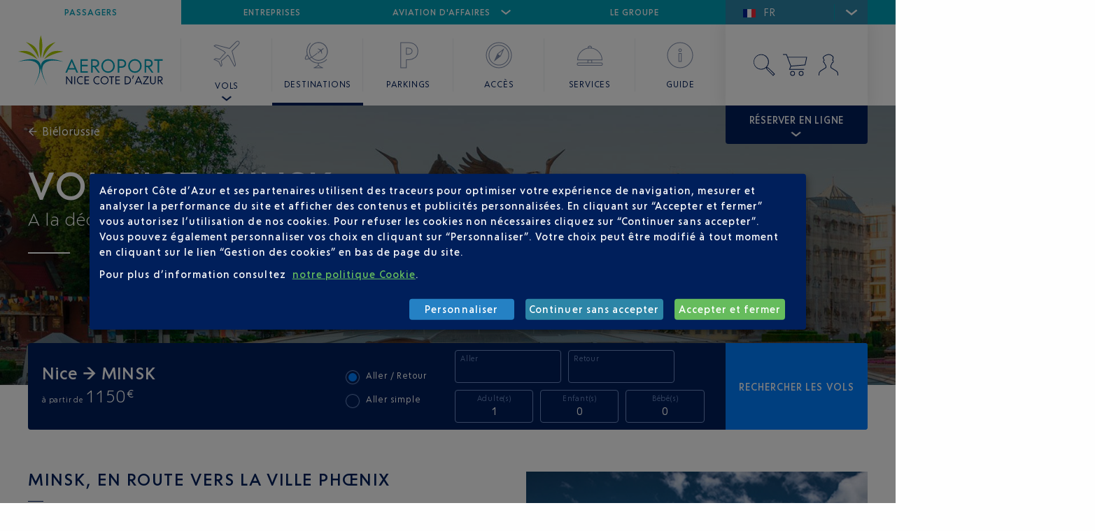

--- FILE ---
content_type: text/html; charset=UTF-8
request_url: https://en.nice.aeroport.fr/bielorussie/vol-nice-minsk
body_size: 167700
content:
<!doctype html>
<html class="no-js" lang="fr_FR">
<head>
        <meta http-equiv="x-ua-compatible" content="IE=edge">
            <meta name="google-site-verification" content="3Q85KHZm02GrVm73P2-XpIQo7GgF53Me9gGNmkQzpjI" />
    
            <meta http-equiv="Content-Type" content="text/html; charset=utf-8" X-Content-Type-Options="nosniff" />
            <meta name="author" content="Codéin" />
                <meta name="copyright" content="Aéroport Nice Côte d&#039;Azur" />
                        <meta name="viewport" content="width=device-width, initial-scale=1.0, maximum-scale=1" />
    
        
                                                <meta name="description" content="Comparez tous les vols en direct Nice Monastir et trouvez votre billet d’avion aller retour pour Monastir le moins cher au départ de l’Aéroport de Nice."/>
                                                                                                        <meta name="robots" content="index, follow"/>
                                                            <title>Vol Nice Minsk</title>
                                            


                                                <link rel="Index" title="Aéroport Nice Côte d&#039;Azur" href="/"/>
                                                    <link rel="Shortcut icon" type="image/x-icon" href="/assets/ezplatform/build/design-system/img/aca.ico"/>
                                                    <link rel="Search" title="Recherche" href="/recherche"/>
    
                                    <link rel="alternate" data-sa="pax_eng" hreflang="en" href="https://www.nice.aeroport.fr/en/bielorussie/flight-nice-minsk" />
                                            <link rel="alternate" data-sa="pax_fre" hreflang="fr" href="https://www.nice.aeroport.fr/bielorussie/vol-nice-minsk" />
            
    
            <link rel="dns-prefetch" href="https://sdk.woosmap.com">
                                <link rel="stylesheet" href="/assets/ezplatform/build/pax.81e84c28.css">
        
                    <link rel="stylesheet" href="/css/app-override.css" />
            
        
    <script src="/bundles/fosjsrouting/js/router.js"></script>
    <script src="/routing?callback=fos.Router.setData"></script>
    <script type="application/javascript">
        var vars = {"pathString":"\/1\/2\/166071\/153853\/153938\/158046\/158283\/158286\/","fr":"https:\/\/www.nice.aeroport.fr\/bielorussie\/vol-nice-minsk","en":"https:\/\/www.nice.aeroport.fr\/en\/bielorussie\/flight-nice-minsk","push":[{"event":"page_view","page_location":"https:\/\/en.nice.aeroport.fr\/bielorussie\/vol-nice-minsk","page_title":"MINSK","page_content_group":"bielorussie","page_target":"passager","page_plateform":"web","page_language":"fr","login_status":"undefined","page_template":"pax_destination_city"}]};
    </script>

                        <link rel="canonical" href="https://en.nice.aeroport.fr/bielorussie/vol-nice-minsk"/>
            
            <script type="application/ld+json">{"@context":"https:\/\/schema.org","@graph":[{"@type":"BreadcrumbList","itemListElement":[{"@type":"ListItem","position":1,"item":{"@type":"Thing","name":"Aéroport de Nice","@id":"https:\/\/en.nice.aeroport.fr\/"}},{"@type":"ListItem","position":2,"item":{"@type":"Thing","name":"Vol","@id":"https:\/\/en.nice.aeroport.fr\/destinations"}},{"@type":"ListItem","position":3,"item":{"@type":"Thing","name":"Nice - MINSK","@id":"https:\/\/en.nice.aeroport.fr\/bielorussie\/vol-nice-minsk"}}]}]}</script>
    
    <script>
        window.dataLayer = window.dataLayer || [];
    </script>

    <!-- Google Tag Manager -->
                                                            
            <script type="opt-in" data-name="lazy-stats" data-type="text/javascript">
                (function(w,d,s,l,i){w[l]=w[l]||[];w[l].push(
                {'gtm.start': new Date().getTime(),event:'gtm.js'}
                );var f=d.getElementsByTagName(s)[0],
                j=d.createElement(s),dl=l!='dataLayer'?'&l='+l:'';j.async=true;j.src=
                'https://www.googletagmanager.com/gtm.js?id='+i+dl;f.parentNode.insertBefore(j,f);
                })(window,document,'script','dataLayer','GTM-T4HSPQD');
            </script>
                
    <!-- BWS Google Tag Manager -->
                                                    
            <script type="opt-in" data-name="lazy-stats" data-type="text/javascript">
                (function(w,d,s,l,i){w[l]=w[l]||[];w[l].push(
                {'gtm.start': new Date().getTime(),event:'gtm.js'}
                );var f=d.getElementsByTagName(s)[0],
                j=d.createElement(s),dl=l!='dataLayer'?'&l='+l:'';j.async=true;j.src=
                'https://www.googletagmanager.com/gtm.js?id='+i+dl;f.parentNode.insertBefore(j,f);
                })(window,document,'script','dataLayer','GTM-C7L6');
            </script>
                </head>

        <body class="home show-header-resa content-type-pax_destination_city">



<div id="alert_container"></div>

<header class="header paxapp-hidden">
    <nav class="grid-container">
        <div class="menu__top">
            

<div class="menuTop__selected">
    <a href="#">Passagers <i class="icon-chevr-bottom"></i></a>
</div>
<ul>
    <li><a href="https://www.nice.aeroport.fr/" class="active">Passagers</a></li>
    <li><a href="https://entreprises.nice.aeroport.fr/" class="">Entreprises</a></li>
    <li>
        <a href="#" class="menuTop__toggle">Aviation d&#039;affaires <i class="icon-chevr-bottom"></i></a>
        <div class="menuTop__airports">
            <ul>
                                                        <li >
                        <a class="menuTop__airport" href="https://entreprises.nice.aeroport.fr/aviation-affaires-et-helicopteres">
                                                            <span class="show-for-large">
        Aéroport
    </span>
    <span class="show-for-small hide-for-medium">
        <svg id="svg_01_10_nav_puceaero_30" viewBox="0 0 30 30" class="svg_30x30 svg_icon"><g id="svg_01_10_nav_puceaero_30_svg_fill" class="svg_fill"><path d="M16.24 16.37l-.76-.75a24.93 24.93 0 0 1-3.08 2.75l.34 1.95-.44.68-1.05-2.25L9 17.7l.68-.44 2 .34a25.7 25.7 0 0 1 2.75-3.08l-.75-.76L9 11.27a1.14 1.14 0 0 1 1.25-.39l6 1.58 3-3c.82-.82 1.44-.24 1.44-.24s.58.62-.24 1.44l-3 3 1.58 6a1.14 1.14 0 0 1-.3 1.34z"/></g></svg>
    </span>
Nice Côte d'Azur
                        </a>
                    </li>
                                                        <li >
                        <a class="menuTop__airport" href="https://www.cannes.aeroport.fr/">
                                                            <span class="show-for-large">
        Aéroport
    </span>
    <span class="show-for-small hide-for-medium">
        <svg id="svg_01_10_nav_puceaero_30" viewBox="0 0 30 30" class="svg_30x30 svg_icon"><g id="svg_01_10_nav_puceaero_30_svg_fill" class="svg_fill"><path d="M16.24 16.37l-.76-.75a24.93 24.93 0 0 1-3.08 2.75l.34 1.95-.44.68-1.05-2.25L9 17.7l.68-.44 2 .34a25.7 25.7 0 0 1 2.75-3.08l-.75-.76L9 11.27a1.14 1.14 0 0 1 1.25-.39l6 1.58 3-3c.82-.82 1.44-.24 1.44-.24s.58.62-.24 1.44l-3 3 1.58 6a1.14 1.14 0 0 1-.3 1.34z"/></g></svg>
    </span>
Cannes Mandelieu
                        </a>
                    </li>
                                                        <li >
                        <a class="menuTop__airport" href="https://www.sainttropez.aeroport.fr/">
                                                            <span class="show-for-large">
        Aéroport
    </span>
    <span class="show-for-small hide-for-medium">
        <svg id="svg_01_10_nav_puceaero_30" viewBox="0 0 30 30" class="svg_30x30 svg_icon"><g id="svg_01_10_nav_puceaero_30_svg_fill" class="svg_fill"><path d="M16.24 16.37l-.76-.75a24.93 24.93 0 0 1-3.08 2.75l.34 1.95-.44.68-1.05-2.25L9 17.7l.68-.44 2 .34a25.7 25.7 0 0 1 2.75-3.08l-.75-.76L9 11.27a1.14 1.14 0 0 1 1.25-.39l6 1.58 3-3c.82-.82 1.44-.24 1.44-.24s.58.62-.24 1.44l-3 3 1.58 6a1.14 1.14 0 0 1-.3 1.34z"/></g></svg>
    </span>
Golfe de Saint-Tropez
                        </a>
                    </li>
                                                        <li >
                        <a class="menuTop__airport" href="https://www.skyvalet.com/">
                                                        Sky Valet
                        </a>
                    </li>
                            </ul>
        </div>
    </li>
    <li><a href="https://societe.nice.aeroport.fr/" class="">Le groupe</a></li>
</ul>

            <!-- header::lang::start -->
            <select class="header__lang select--custom">
                <option selected value="fr" data-url="https://www.nice.aeroport.fr/">FR</option>
                <option  value="en" data-url="https://www.nice.aeroport.fr/en">EN</option>
            </select>
            <!-- header::lang::end -->
        </div>
        <div class="header__utils">
            <ul>
                <li>
                    <a href="#" title="Rechercher" class="search__toggle" data-datalayer-click='{"event": "OpenInternalSearch"}'>
                        <div class="show-for-small-only">
                            <svg id="svg_01_09_nav_search_30" viewBox="0 0 30 30" class="svg_30x30 svg_icon"><g id="svg_01_09_nav_search_30_svg_fill" class="svg_fill"><path d="M20 18l-1.83-.6a7.55 7.55 0 1 0-.82.81L18 20l6 6 2-2zM6 12.5a6.5 6.5 0 1 1 6.5 6.5A6.51 6.51 0 0 1 6 12.5z"/></g></svg>
                        </div>
                        <div class="show-for-medium">
                            <svg id="svg_01_07_nav_search_40" viewBox="0 0 40 40" class="svg_40x40 svg_icon"><title>Rechercher</title><g id="svg_01_07_nav_search_40_svg_fill" class="svg_fill"><path id="_01_07_Nav_search_40" d="M26.53 24.06l-2.55-1a10.93 10.93 0 1 0-1.07 1l.86 2.39 9.12 9.19 2.64-2.65zM5.67 15.61a10.12 10.12 0 1 1 10.11 10.11A10.13 10.13 0 0 1 5.67 15.61zm19 10.46L24 24.18l1.89.68 8.22 8.22-1.23 1.23z"/></g></svg>

                        </div>
                    </a>
                </li>
                <!-- header::basket::start -->
                                    <li>
                        <a href="/reservation/panier" title="Panier" class="basket__toggle"
                           data-datalayer-click='{"event": "NavigationClick", "data": { "buttonName": "basket"}}'>
                            <svg id="svg_01_08_nav_kart_40" viewBox="0 0 40 40" class="svg_40x40 svg_icon"><title>Panier</title><g id="svg_01_08_nav_kart_40_svg_fill" class="svg_fill"><path d="M14.79 28.67a3.42 3.42 0 1 0 3.41 3.41 3.42 3.42 0 0 0-3.41-3.41zm0 5.83a2.42 2.42 0 1 1 2.41-2.42 2.42 2.42 0 0 1-2.41 2.42z"/><path d="M27 28.67a3.42 3.42 0 1 0 3.42 3.41A3.41 3.41 0 0 0 27 28.67zm0 5.83a2.42 2.42 0 1 1 2.42-2.42A2.41 2.41 0 0 1 27 34.5z"/><path d="M33 20.39l2.58-12H7.84L6.39 4.5H1v1h4.7l6.08 16.14-2.13 5.2h21.59v-1h-20.1l1.52-3.72zM8.22 9.35h26.16l-2.17 10.1-19.56 1.67z"/></g></svg>

                            <span class="badge alert" style="display: none" id="messageCount">0</span>
                        </a>
                    </li>
                                <!-- header::basket::end -->
                <!-- header::account::start -->
                                    <li>
                                                    <a href="/mon-compte/identification" title="Se connecter"
                               data-datalayer-click='{"event": "NavigationClick", "data": { "buttonName": "account"}}'>
                                <svg id="svg_01_09_nav_cpt_40" viewBox="0 0 40 40" class="svg_40x40 svg_icon"><title>Mon compte</title><g id="svg_01_09_nav_cpt_40_svg_fill" class="svg_fill"><path d="M33.94 35h-1v-2.13a4.8 4.8 0 0 0-2.58-4.23L23 24v-2.11a5.55 5.55 0 0 1 .94-3 12.16 12.16 0 0 0 1-2.23l.13-.42.54.09c.51 0 .94-.62.94-1.35a1.36 1.36 0 0 0-.71-1.3l-.34-.13v-1.22l.1-.23c.13-.33.27-.67.39-1a3.32 3.32 0 0 0 0-2.67 4.29 4.29 0 0 0-1.05-1L24.51 7a6.28 6.28 0 0 0-4.9-1.41A10.72 10.72 0 0 0 15 7.39c-1.62 1.07-2.27 2-2 2.73a1.92 1.92 0 0 0 .33.53l.16.23a5.8 5.8 0 0 1 .93 2.37l.07.42-.39.14a1.36 1.36 0 0 0-.72 1.31c0 .73.43 1.35.94 1.35h.44l.1.43a5.67 5.67 0 0 0 .61 1.76c.16.28.33.53.49.77a4.12 4.12 0 0 1 1 2.49V24l-7.91 5a4.81 4.81 0 0 0-2 3.86V35h-1v-2.13a5.82 5.82 0 0 1 2.32-4.61l.15-.11L16 23.47v-1.58a3.21 3.21 0 0 0-.81-1.89c-.18-.27-.37-.54-.54-.84a6.48 6.48 0 0 1-.65-1.75 2.27 2.27 0 0 1-1.57-2.29 2.44 2.44 0 0 1 1-2 4.69 4.69 0 0 0-.69-1.63l-.14-.2a3.23 3.23 0 0 1-.47-.77c-.71-1.9 1.61-3.43 2.37-3.93a11.79 11.79 0 0 1 5-2 7.3 7.3 0 0 1 5.69 1.65 5.27 5.27 0 0 0 .49.4A4.84 4.84 0 0 1 27 7.94a4.16 4.16 0 0 1 0 3.48c-.12.36-.26.72-.41 1.07l-.06.14v.3a2.47 2.47 0 0 1 1 2.06 2.23 2.23 0 0 1-1.79 2.35 12 12 0 0 1-1 2.05 4.67 4.67 0 0 0-.81 2.5v1.53l6.89 4.35a5.77 5.77 0 0 1 3.08 5.1z"/></g></svg>

                            </a>
                                            </li>
                                <!-- header::account::end -->
            </ul>
        </div>
        <ul class="menu">
            <li>
                <a class="logo" title="Aéroport Nice Cote d'Azur"  href="/">
                    <svg id="svg_00_logo" viewBox="0 0 210 75" class="svg_210x75 svg_icon"><title>Aeroport Nice Cote d'Azur</title><g id="svg_00_logo_svg_vert" class="svg_vert"><path d="M15.89 29.16a54.17 54.17 0 0 1 6.48 3.14A43.83 43.83 0 0 1 28 36q-5.47-8.4-11.47-10.9-6.19-2.64-16.46-.43a85.88 85.88 0 0 1 8.41 1.93 75.62 75.62 0 0 1 7.41 2.56z"/><path d="M21 20.43a66.6 66.6 0 0 1 4.63 6.31 58.26 58.26 0 0 1 4.13 7.7q-.5-9.63-4.2-14.61-3.92-5.62-14.32-9 2.49 2.07 4.91 4.42A67.84 67.84 0 0 1 21 20.43z"/><path d="M44.5 20.43c1.59-1.87 3.19-3.62 4.81-5.23s3.3-3 4.92-4.42q-10.33 3.42-14.33 9-3.63 5-4.2 14.61a64.77 64.77 0 0 1 4.2-7.7 57.44 57.44 0 0 1 4.6-6.26z"/><path d="M31.64 28.63c.28 1.73.54 3.1.78 4.1l.36 1.56.28-1.56c.24-1 .5-2.37.79-4.1s.54-3.79.78-6.16a77 77 0 0 0 .36-7.7A48.82 48.82 0 0 0 32.78 1a45.62 45.62 0 0 0-2.21 13.75q0 4.13.28 7.7c.24 2.39.5 4.45.79 6.18z"/><path d="M48.88 25.1q-6 2.49-11.47 10.9A52.11 52.11 0 0 1 43 32.3a60.58 60.58 0 0 1 6.52-3.14A69 69 0 0 1 57 26.6a80.07 80.07 0 0 1 8.4-1.93q-10.32-2.21-16.52.43z"/></g><g id="svg_00_logo_svg_bleu" class="svg_bleu"><path d="M78.27 60.49V72h-.88l-5.62-7.65c-.21-.3-.57-.82-1-1.57h-.07V72h-1.33V60.49h1.13L76 68a13 13 0 0 1 .93 1.43H77c0-.83-.06-1.43-.06-1.81v-7.1z"/><path d="M82.61 60.49V72h-1.32V60.49z"/><path d="M93.67 71.43a5.87 5.87 0 0 1-2.78.75 5.64 5.64 0 0 1-4.14-1.72 6.11 6.11 0 0 1 0-8.44 5.69 5.69 0 0 1 4.14-1.73 5.77 5.77 0 0 1 2.78.73v1.51a4.55 4.55 0 0 0-2.78-1 4.16 4.16 0 0 0-3.21 1.36 4.65 4.65 0 0 0-1.27 3.31 4.7 4.7 0 0 0 1.27 3.32 4.19 4.19 0 0 0 3.21 1.36 5 5 0 0 0 2.78-.88z"/><path d="M96.23 72V60.49h6.37v1.26h-5v3.52h4.9v1.3h-4.9v4.17h5V72z"/><path d="M117.67 71.43a5.93 5.93 0 0 1-2.78.75 5.61 5.61 0 0 1-4.14-1.72 6.09 6.09 0 0 1 0-8.44 5.66 5.66 0 0 1 4.14-1.73 5.77 5.77 0 0 1 2.78.73v1.51a4.59 4.59 0 0 0-2.78-1 4.18 4.18 0 0 0-3.22 1.36 4.68 4.68 0 0 0-1.26 3.31 4.74 4.74 0 0 0 1.26 3.32 4.21 4.21 0 0 0 3.22 1.36 5 5 0 0 0 2.78-.92z"/><path d="M125.22 60.29a5.61 5.61 0 0 1 4.12 1.71 6.06 6.06 0 0 1 0 8.44 5.57 5.57 0 0 1-4.12 1.72 5.63 5.63 0 0 1-4.14-1.72 6.09 6.09 0 0 1 0-8.44 5.67 5.67 0 0 1 4.14-1.71zm3.2 9.27a5 5 0 0 0 0-6.63 4.12 4.12 0 0 0-3.2-1.36 4.18 4.18 0 0 0-3.22 1.36 4.68 4.68 0 0 0-1.26 3.31 4.78 4.78 0 0 0 1.26 3.32 4.28 4.28 0 0 0 3.24 1.34 4.17 4.17 0 0 0 3.18-1.34z"/><path d="M136.1 61.77V72h-1.34V61.77h-2.92v-1.28H139v1.28z"/><path d="M141 72V60.49h6.37v1.26h-5v3.52h4.9v1.3h-4.9v4.17h5V72z"/><path d="M157.21 60.49A6.38 6.38 0 0 1 162 62.3a5.68 5.68 0 0 1 1.52 3.94 5.86 5.86 0 0 1-1.51 4 6.39 6.39 0 0 1-4.8 1.81h-2.84V60.49zm-.31 10.25c3.3 0 5.24-1.59 5.24-4.5s-1.94-4.49-5.24-4.49h-1.21v9z"/><path d="M165.17 64.08a26.59 26.59 0 0 0 1.11-4.43l1.59-.2a22.66 22.66 0 0 1-1.87 4.77z"/><path d="M174.08 60.49h.79L180 72h-1.45l-1.15-2.68h-5.84L170.42 72H169zm2.76 7.57l-1.7-3.93c-.3-.72-.51-1.23-.61-1.57h-.08c-.13.4-.34.94-.62 1.58l-1.73 3.92z"/><path d="M181.4 60.49h7.92v.86l-5.8 8.29c-.23.31-.5.66-.81 1v.12c.45 0 .92-.05 1.41-.05h5.23V72h-8.47v-.86l5.84-8.31c.31-.42.58-.76.82-1v-.12c-.64 0-1.16.07-1.55.07h-4.59z"/><path d="M199.41 67.93a4.12 4.12 0 0 1-1.18 3.07 3.93 3.93 0 0 1-2.86 1.17 4 4 0 0 1-2.86-1.17 4.11 4.11 0 0 1-1.18-3.1v-7.41h1.32v7.31a3.19 3.19 0 0 0 .78 2.28 2.65 2.65 0 0 0 1.94.8 2.6 2.6 0 0 0 1.92-.8 3.1 3.1 0 0 0 .79-2.28v-7.31h1.33z"/><path d="M202.37 60.49h3.15a4 4 0 0 1 2.86.95 3.18 3.18 0 0 1 1 2.41 3.33 3.33 0 0 1-2.9 3.33L210 72h-1.58L205 67.28h-1.31V72h-1.32zm1.32 1.26V66h1.81c1.54 0 2.54-.86 2.54-2.17s-1-2.1-2.55-2.1z"/></g><g id="svg_00_logo_svg_turq" class="svg_turq"><path d="M32.72 45.75A10.2 10.2 0 0 0 30 39.28a11.74 11.74 0 0 0-8-3.42 41.16 41.16 0 0 0-9.94.36 55.16 55.16 0 0 0-8.52 2L0 39.35q13.61-2.91 20.59-1c4.71 1.28 7.73 3.64 9.09 7.09s1.34 7.68 0 12.71A70.81 70.81 0 0 1 22.94 74l2.36-4.13a70.48 70.48 0 0 0 4.52-9.69 45.61 45.61 0 0 0 2.82-11.47c0-.33 0-.64.07-.95a14.64 14.64 0 0 1 .01-2.01z"/><path d="M53.41 36.22a41.19 41.19 0 0 0-9.94-.36 12 12 0 0 0-8.06 3.42 10.5 10.5 0 0 0-2.69 6.47 14.72 14.72 0 0 1 0 2c0 .31 0 .62.07.95a47.53 47.53 0 0 0 2.88 11.47 69.28 69.28 0 0 0 4.53 9.69L42.54 74a73.68 73.68 0 0 1-6.77-15.82q-2.07-7.54 0-12.71t9-7.09q7.05-1.94 20.59 1l-3.56-1.14a52.93 52.93 0 0 0-8.39-2.02z"/><path d="M77 35.85h1.3l8.61 19.34h-2.45l-1.92-4.51h-9.81l-1.9 4.51h-2.45zm4.64 12.71L78.76 42a24.27 24.27 0 0 1-1-2.64h-.14c-.22.68-.57 1.58-1 2.67l-2.91 6.57z"/><path d="M90.19 55.19V35.85h10.71V38h-8.48v5.92h8.23v2.17h-8.23v7h8.48v2.12z"/><path d="M105.65 35.85H111a6.69 6.69 0 0 1 4.8 1.6 5.36 5.36 0 0 1 1.69 4 5.6 5.6 0 0 1-4.86 5.59l5.89 8.1h-2.66l-5.73-7.94h-2.2v7.94h-2.23zm2.23 2.15v7.17h3c2.58 0 4.26-1.44 4.26-3.64S113.47 38 110.89 38z"/><path d="M130.34 35.52a9.39 9.39 0 0 1 6.93 2.91 10.17 10.17 0 0 1 0 14.18 9.83 9.83 0 0 1-13.88 0 10.22 10.22 0 0 1 0-14.18 9.45 9.45 0 0 1 6.95-2.91zm5.38 15.56a8.36 8.36 0 0 0 0-11.13 7 7 0 0 0-5.38-2.28 7.06 7.06 0 0 0-5.41 2.33 8.42 8.42 0 0 0 0 11.13 7.14 7.14 0 0 0 5.43 2.26 7 7 0 0 0 5.36-2.31z"/><path d="M144.36 35.85h5.26a7.13 7.13 0 0 1 5.14 1.74A5.76 5.76 0 0 1 156.6 42a5.51 5.51 0 0 1-2 4.64 8.35 8.35 0 0 1-5.22 1.55h-2.77v7h-2.22zm2.22 2.15v8h3c2.85 0 4.72-1.6 4.72-4.07s-1.9-4-4.75-4z"/><path d="M169.26 35.52a9.37 9.37 0 0 1 6.93 2.91 10.17 10.17 0 0 1 0 14.18 9.37 9.37 0 0 1-6.93 2.87 9.48 9.48 0 0 1-6.95-2.87 10.24 10.24 0 0 1 0-14.18 9.48 9.48 0 0 1 6.95-2.91zm5.38 15.56a8.36 8.36 0 0 0 0-11.13 7 7 0 0 0-5.38-2.28 7 7 0 0 0-5.4 2.28 7.84 7.84 0 0 0-2.12 5.57 7.92 7.92 0 0 0 2.09 5.56 7.14 7.14 0 0 0 5.43 2.26 7 7 0 0 0 5.38-2.26z"/><path d="M183.28 35.85h5.29a6.7 6.7 0 0 1 4.81 1.6 5.36 5.36 0 0 1 1.69 4 5.6 5.6 0 0 1-4.87 5.59l5.9 8.1h-2.66l-5.73-7.94h-2.2v7.94h-2.23zm2.23 2.15v7.17h3c2.58 0 4.26-1.44 4.26-3.64S191.1 38 188.52 38z"/><path d="M204.52 38v17.2h-2.26V38h-4.89v-2.15h12V38z"/></g></svg>

                </a>
                <a class="hide-for-large" title="Aéroport Nice Cote d'Azur"  href="/">
                    <svg id="svg_01_00_nav_home_30" viewBox="0 0 30 30" class="svg_30x30 svg_icon"><g id="svg_01_00_nav_home_30_svg_fill" class="svg_fill"><path d="M17 24.71h4c.72 0 1-.22 1-1v-7h1c1.17 0 1.83-1.11 1-2l-8-9a1.4 1.4 0 0 0-2 0l-8 9c-.83.89-.17 2 1 2h1v7c0 .78.28 1 1 1h4v-7h4zm-5-8v7H9v-8H7a.44.44 0 0 1-.37-.14s0-.09.12-.2l8-9a.42.42 0 0 1 .52 0l8 9c.08.09.11.16.1.18a.44.44 0 0 1-.37.14h-2v8h-3v-7h-6z"/></g></svg>
                    <span class="show-for-small-only">Accueil</span>
                </a>
            </li>
            
                
            <li role="none" class="submenu-hover">
            <button type="button" class="submenu-link" role="menuitem" aria-haspopup="true" aria-expanded="false">
                <div class="show-for-small-only">
                                            <svg id="svg_01_01_nav_vol_30" viewBox="0 0 30 30" class="svg_30x30 svg_icon"><g id="svg_01_01_nav_vol_30_svg_fill" class="svg_fill"><path d="M25 5c-.48-.44-1.74-.93-3.09.42l-4.85 4.84-9.74-2.59a2.43 2.43 0 0 0-2.66.78l-.4.47 8.15 4.42.84.85a46.47 46.47 0 0 0-4.1 4.59L6 18.25l-2 1.31 4.42 2.06L10.44 26l1.31-2-.53-3.14a42.07 42.07 0 0 0 4.59-4.09l.85.84 4.42 8.15.47-.4a2.41 2.41 0 0 0 .8-2.6l-2.57-9.81 4.84-4.85C26 6.73 25.48 5.47 25 5zm-1.1 2.42l-5.24 5.25L21.39 23a1.3 1.3 0 0 1-.08 1l-3.81-7-1.71-1.73-.35.37a41.26 41.26 0 0 1-5.06 4.53l-.25.18.57 3.37-.13.19-1.44-3.04L6 19.43l.19-.13 3.38.57.18-.26a41.75 41.75 0 0 1 4.52-5l.37-.35-1.62-1.63-7.09-3.94A1.46 1.46 0 0 1 7 8.62l10.36 2.71 5.25-5.24c1-1 1.6-.49 1.68-.43s.58.76-.38 1.72z"/></g></svg>
                                    </div>
                <div class="show-for-medium">
                                            <svg id="svg_01_01_nav_vol_40" viewBox="0 0 40 40" class="svg_40x40 svg_icon"><g id="svg_01_01_nav_vol_40_svg_fill" class="svg_fill"><path d="M11.84 39l-3.46-7.38L1 28.16l3-1.89 5.73 1a79.89 79.89 0 0 1 7.78-8.69l-1.86-1.86L1.3 8.94l.4-.46A3.91 3.91 0 0 1 6 7.18l17.82 4.65L32.73 3c2.78-2.77 5-.77 5-.75s2 2.27-.72 5l-8.86 8.89L32.84 34a3.91 3.91 0 0 1-1.32 4.27l-.46.4-7.75-14.24-1.85-1.85a76.25 76.25 0 0 1-8.7 7.76l1 5.74zm9.6-17.89l2.72 2.74 7.16 13.2a2.92 2.92 0 0 0 .57-2.75l-4.84-18.44 9.27-9.3c2.1-2.1.78-3.57.73-3.63s-1.57-1.29-3.61.75L24.14 13 5.72 8.13a2.91 2.91 0 0 0-2.81.55l13.32 7.25 2.62 2.63-.37.35a79.51 79.51 0 0 0-8.19 9.16l-.18.27-6-1L3 28l6.09 2.85L12 37l.7-1.1-1-6 .25-.18a77.79 77.79 0 0 0 9.17-8.2z"/></g></svg>
                                    </div>
                <span>Vols</span>
            </button>
            <div class="submenu">

                <ul role="menu" aria-label="Vols">
                                            <li><a href="https://en.nice.aeroport.fr/vols/departs" role="menuitem" tabindex="0" >Départs</a></li>
                                            <li><a href="https://en.nice.aeroport.fr/vols/arrivees" role="menuitem" tabindex="0" >Arrivées</a></li>
                                            <li><a href="https://en.nice.aeroport.fr/vols/terminal-1" role="menuitem" tabindex="0" >Terminal 1</a></li>
                                            <li><a href="https://en.nice.aeroport.fr/vols/terminal-2" role="menuitem" tabindex="0" >Terminal 2</a></li>
                                            <li><a href="https://en.nice.aeroport.fr/vols/compagnies-aeriennes" role="menuitem" tabindex="0" >Compagnies aériennes</a></li>
                                    </ul>
            </div>
        </li>
    
                
            <li>
            <a href="/destinations"                data-target-locationId="153938">
                                    <div class="show-for-small-only">
                        <svg id="svg_01_02_nav_dest_30" viewBox="0 0 30 30" class="svg_30x30 svg_icon"><g id="svg_01_02_nav_dest_30_svg_fill" class="svg_fill"><path d="M15.93 13.35l.2-.25-.05-.78a8.37 8.37 0 0 0 1.33-.94l.27.33.77 1.92a.47.47 0 0 0 .21-.48l-.35-2.44 1.32-1.06c.36-.29.16-.56.16-.56s-.21-.25-.57 0l-1.33 1-2.31-.89a.45.45 0 0 0-.51.09l1.7 1.19.26.33A9.6 9.6 0 0 0 15.81 12l-.75-.21-.28.14.83.51z"/><path d="M22.45 18.72l-.71-.72a8.44 8.44 0 0 1-5.82 2.48l-.14-.65-.17.65A8.42 8.42 0 0 1 9.72 18a8.6 8.6 0 0 1-.58-.64l.91-.49a7.46 7.46 0 1 0-.61-.81c-.3.16-.6.34-.88.47A8.51 8.51 0 0 1 9.72 6L9 5.28a9.53 9.53 0 0 0-2.6 8.56c-1.52 1.92-2 3.27-1.38 4a1.36 1.36 0 0 0 1.12.45 5.72 5.72 0 0 0 2.06-.51 11.57 11.57 0 0 0 .8.93 9.51 9.51 0 0 0 6.22 2.76v.43c-.25.8-2.3 2-3.7 2.63l-2.17 1h12.73l-2.15-1c-1.43-.63-3.5-1.86-3.7-2.62v-.44a9.51 9.51 0 0 0 6.22-2.75zM9.23 12a6.52 6.52 0 1 1 1.7 4.37 41 41 0 0 0 4.14-2.93l-.63-.78a37.37 37.37 0 0 1-4.13 2.92A6.48 6.48 0 0 1 9.23 12zM5.8 17.22c-.09-.12-.07-.74 1-2.16a9.17 9.17 0 0 0 .88 1.88c-1.29.47-1.8.38-1.88.28zm11.88 7.28h-3.89a8 8 0 0 0 1.94-1.5 8.19 8.19 0 0 0 1.95 1.5z"/></g></svg>
                    </div>
                                                    <div class="show-for-medium">
                        <svg id="svg_01_02_nav_dest_40" viewBox="0 0 40 40" class="svg_40x40 svg_icon"><g id="svg_01_02_nav_dest_40_svg_fill" class="svg_fill"><path d="M32.41 26a16 16 0 0 1-22.65 0c-.36-.37-.7-.74-1-1.13.81-.39 1.67-.84 2.55-1.36a13.32 13.32 0 1 0-.65-.78c-.81.47-1.59.88-2.34 1.24l-.19.09A16 16 0 0 1 9.76 3.38a.51.51 0 0 0 0-.71.5.5 0 0 0-.71 0 16.9 16.9 0 0 0-5 12A17.36 17.36 0 0 0 4.62 19C2.81 21.25.9 24.27 2.09 25.74a2.1 2.1 0 0 0 1.73.67 10.88 10.88 0 0 0 4-1.09 18.65 18.65 0 0 0 1.26 1.41 16.89 16.89 0 0 0 11.45 5v1.89c-.53 1.83-4.48 3.47-6 3.94a.52.52 0 0 0-.35.56.51.51 0 0 0 .5.42h12.64a.49.49 0 0 0 .49-.42.51.51 0 0 0-.33-.56c-1.53-.5-5.56-2.17-6-3.92V31.7a16.87 16.87 0 0 0 11.61-5 .49.49 0 0 0-.7-.7zM8.88 14.7a12.24 12.24 0 1 1 3.29 8.3 68.83 68.83 0 0 0 7.43-5.28.5.5 0 0 0 .08-.7A.51.51 0 0 0 19 17a64.88 64.88 0 0 1-7.46 5.29 12.13 12.13 0 0 1-2.66-7.59zm-6 10.41c-.41-.5-.05-2.1 2.11-4.95a17.06 17.06 0 0 0 2.2 4.34c-2.63 1.1-3.97 1.04-4.32.61zM24.74 37.5h-7.46A9.94 9.94 0 0 0 21 34.81a10.07 10.07 0 0 0 3.74 2.69z"/><path d="M21.4 17.89l.36-.44-.08-1.45a17.72 17.72 0 0 0 2.4-1.7l.47.6L26 18.39a.83.83 0 0 0 .37-.86l-.63-4.4 2.38-1.9c.65-.52.29-1 .29-1s-.39-.46-1 .06l-2.39 1.89-4.15-1.61a.83.83 0 0 0-.92.17L23 12.88l.48.59a20.43 20.43 0 0 0-2.2 2L19.84 15l-.51.25 1.5.92z"/></g></svg>
                    </div>
                                <span>Destinations</span>
                <p>Toutes les destinations au départ de Nice</p>
            </a>
        </li>
    
                
            <li>
            <a href="/services/parking"                data-target-locationId="158022">
                                    <div class="show-for-small-only">
                        <svg id="svg_01_03_nav_park_40" viewBox="0 0 40 40" class="svg_40x40 svg_icon"><g id="svg_01_03_nav_park_40_svg_fill" class="svg_fill"><path d="M18.25 38.5H9.32v-37h11.26C25 1.5 28.49 2.72 31 5.13a12 12 0 0 1 3.73 9c0 4.28-1.39 7.54-4.13 9.7A16.37 16.37 0 0 1 20.13 27h-1.88zm-7.93-1h6.93V26h2.88a15.44 15.44 0 0 0 9.8-3c2.49-2 3.75-5 3.75-8.92a11 11 0 0 0-3.43-8.28C28 3.63 24.73 2.5 20.58 2.5H10.32zm10.21-18.36h-3.28v-9.8h3.23c3.69 0 6.06 1.88 6.06 4.79s-2.35 5.01-6.01 5.01zm-2.28-1h2.28c3.14 0 5-1.5 5-4 0-2.34-1.93-3.79-5.06-3.79h-2.22z"/></g></svg>
                    </div>
                                                    <div class="show-for-medium">
                        <svg id="svg_01_03_nav_park_40" viewBox="0 0 40 40" class="svg_40x40 svg_icon"><g id="svg_01_03_nav_park_40_svg_fill" class="svg_fill"><path d="M18.25 38.5H9.32v-37h11.26C25 1.5 28.49 2.72 31 5.13a12 12 0 0 1 3.73 9c0 4.28-1.39 7.54-4.13 9.7A16.37 16.37 0 0 1 20.13 27h-1.88zm-7.93-1h6.93V26h2.88a15.44 15.44 0 0 0 9.8-3c2.49-2 3.75-5 3.75-8.92a11 11 0 0 0-3.43-8.28C28 3.63 24.73 2.5 20.58 2.5H10.32zm10.21-18.36h-3.28v-9.8h3.23c3.69 0 6.06 1.88 6.06 4.79s-2.35 5.01-6.01 5.01zm-2.28-1h2.28c3.14 0 5-1.5 5-4 0-2.34-1.93-3.79-5.06-3.79h-2.22z"/></g></svg>
                    </div>
                                <span>Parkings</span>
                <p>Réservations, plans, dépose minute...</p>
            </a>
        </li>
    
                
            <li>
            <a href="/acces"                data-target-locationId="159291">
                                    <div class="show-for-small-only">
                        <svg id="svg_01_04_nav_acces_30" viewBox="0 0 30 30" class="svg_30x30 svg_icon"><g id="svg_01_04_nav_acces_30_svg_fill" class="svg_fill"><polygon points="12.07 18.8 16.07 15.8 18.07 10.8 14.07 13.8 12.07 18.8"/><path d="M15 4.5A10.5 10.5 0 1 0 25.5 15 10.51 10.51 0 0 0 15 4.5zm0 20a9.5 9.5 0 1 1 9.5-9.5 9.51 9.51 0 0 1-9.5 9.5z"/><path d="M15 7.5a7.5 7.5 0 1 0 7.5 7.5A7.5 7.5 0 0 0 15 7.5zm0 14a6.5 6.5 0 1 1 6.5-6.5 6.51 6.51 0 0 1-6.5 6.5z"/></g></svg>
                    </div>
                                                    <div class="show-for-medium">
                        <svg id="svg_01_04_nav_acces_40" viewBox="0 0 40 40" class="svg_40x40 svg_icon"><g id="svg_01_04_nav_acces_40_svg_fill" class="svg_fill"><path d="M20 1.5A18.5 18.5 0 1 0 38.5 20 18.52 18.52 0 0 0 20 1.5zm0 36A17.5 17.5 0 1 1 37.5 20 17.52 17.52 0 0 1 20 37.5z"/><path d="M20 5.34A14.66 14.66 0 1 0 34.66 20 14.68 14.68 0 0 0 20 5.34zm0 28.32A13.66 13.66 0 1 1 33.66 20 13.68 13.68 0 0 1 20 33.66z"/><path d="M12.79 29.22l9.9-7.72L27.8 10l-9.9 7.72zm9.09-8.37l-3.16-2.47 6.53-5.09z"/></g></svg>
                    </div>
                                <span>Accès</span>
                <p>Trajets vers et depuis l&#039;aéroport</p>
            </a>
        </li>
    
                
            <li>
            <a href="/services"                data-target-locationId="155208">
                                    <div class="show-for-small-only">
                        <svg id="svg_01_05_nav_serv_30" viewBox="0 0 30 30" class="svg_30x30 svg_icon"><g id="svg_01_05_nav_serv_30_svg_fill" class="svg_fill"><path d="M24.09 20.09h-6.44v-1h7.57v-.5c0-4.47-3.57-8.21-8.29-9 0-1.5-.85-2.66-1.93-2.66s-1.93 1.16-1.93 2.66c-4.72.81-8.29 4.55-8.29 9v.5h7.87v1H5.91a1.42 1.42 0 0 0-1.41 1.42v.17a1.41 1.41 0 0 0 1.41 1.41h18.18a1.41 1.41 0 0 0 1.41-1.41v-.17a1.42 1.42 0 0 0-1.41-1.42zM15 7.91c.36 0 .76.47.89 1.18h-1.78c.13-.71.53-1.18.89-1.18zm0 2.49c4.9 0 8.91 3.41 9.21 7.69H5.79c.3-4.28 4.31-7.69 9.21-7.69zm-1.35 8.69h3v1h-3zm10.85 2.59a.41.41 0 0 1-.41.41H5.91a.41.41 0 0 1-.41-.41v-.17a.42.42 0 0 1 .41-.42h18.18a.42.42 0 0 1 .41.42z"/></g></svg>
                    </div>
                                                    <div class="show-for-medium">
                        <svg id="svg_01_05_nav_serv_40" viewBox="0 0 40 40" class="svg_40x40 svg_icon"><g id="svg_01_05_nav_serv_40_svg_fill" class="svg_fill"><path d="M36.5 30.54H23.17v-3.2H38v-.5A17.7 17.7 0 0 0 23.07 9.56 3.2 3.2 0 0 0 20 6.45a3.2 3.2 0 0 0-3.07 3.11A17.7 17.7 0 0 0 2 26.84v.5h14.83v3.2H3.5a2 2 0 0 0-2 2V33a2 2 0 0 0 2 2h33a2 2 0 0 0 2-2v-.47a2 2 0 0 0-2-1.99zM20 7.45a2.16 2.16 0 0 1 2.05 2 16.23 16.23 0 0 0-4.1 0 2.16 2.16 0 0 1 2.05-2zm0 2.83a16.82 16.82 0 0 1 17 16.06H3a16.82 16.82 0 0 1 17-16.06zm-2.17 20.25v-2.94h4.34v2.94zM37.5 33a1 1 0 0 1-1 1h-33a1 1 0 0 1-1-1v-.47a1 1 0 0 1 1-1h33a1 1 0 0 1 1 1z"/></g></svg>
                    </div>
                                <span>Services</span>
                <p>Réservations, Club Airport Premier, boutiques et restaurants.</p>
            </a>
        </li>
    
                
            <li>
            <a href="/guide"                data-target-locationId="159177">
                                    <div class="show-for-small-only">
                        <svg id="svg_01_06_nav_guid_30" viewBox="0 0 30 30" class="svg_30x30 svg_icon"><g id="svg_01_06_nav_guid_30_svg_fill" class="svg_fill"><path d="M15.5 13.5v6h-1v-6h1m1-1h-3v8h3v-8z"/><path d="M15.5 9.5v1h-1v-1h1m1-1h-3v3h3v-3z"/><path d="M15 25.5A10.5 10.5 0 1 1 25.5 15 10.51 10.51 0 0 1 15 25.5zm0-20a9.5 9.5 0 1 0 9.5 9.5A9.51 9.51 0 0 0 15 5.5z"/></g></svg>
                    </div>
                                                    <div class="show-for-medium">
                        <svg id="svg_01_06_nav_guide_40" viewBox="0 0 40 40" class="svg_40x40 svg_icon"><g id="svg_01_06_nav_guide_40_svg_fill" class="svg_fill"><path d="M20 1.5A18.5 18.5 0 1 0 38.5 20 18.52 18.52 0 0 0 20 1.5zm0 36A17.5 17.5 0 1 1 37.5 20 17.52 17.52 0 0 1 20 37.5z"/><path d="M17.83 29.58h4.34V17h-4.34zm1-11.61h2.34v10.61h-2.34z"/><path d="M20 10.42a2.43 2.43 0 0 0-2.44 2.42 2.45 2.45 0 0 0 4.9 0A2.44 2.44 0 0 0 20 10.42zm0 3.86a1.43 1.43 0 1 1 0-2.86 1.42 1.42 0 0 1 1.46 1.42A1.47 1.47 0 0 1 20 14.28z"/></g></svg>
                    </div>
                                <span>Guide</span>
                <p>Bien préparer son voyage</p>
            </a>
        </li>
    


        </ul>
        <a href="#" class="menu__toggle">
            <div class="menu__burger"></div>
        </a>
        <div class="basket">
            <div class="basket__heading">
                <strong>Panier</strong>
                <a href="#"
                   class="basket__close"><i class="icon-cross"></i></a>
            </div>
            <div class="basket__content">
                <div class="mini-cart">
                    <div class="mini-cart__content">
                        <!-- override by basket.js -->
                        <strong>Hum...</strong>
                        <p>Il semblerait que votre panier soit vide..</p>
                        <small>Si vous avez rempli votre panier alors que vous étiez connecté, <a href="/mon-compte/identification">connectez-vous</a> pour le retrouver</small>
                    </div>
                </div>
            </div>
            <div class="basket__btns">
                                <a id="basketEmptyUrl" href="/services" class="button expanded small">Découvrir nos services</a>
                                <a id="basketCheckoutUrl" href="#" class="button expanded small" style="display: none;">Valider</a>
                <a id="basketUrl" href="#" class="button expanded small secondary" style="display: none;">Modifier</a>
            </div>
        </div>
    </nav>
    <div class="grid-container">
        <div class="header__search">
            <form lpformnum="1" method="get" action="/recherche">
                <label for="search">
                    <span class="show-for-small-only">
                        <svg id="svg_01_09_nav_search_30" viewBox="0 0 30 30" class="svg_30x30 svg_icon"><g id="svg_01_09_nav_search_30_svg_fill" class="svg_fill"><path d="M20 18l-1.83-.6a7.55 7.55 0 1 0-.82.81L18 20l6 6 2-2zM6 12.5a6.5 6.5 0 1 1 6.5 6.5A6.51 6.51 0 0 1 6 12.5z"/></g></svg>
                    </span>
                    <button class="search__button show-for-medium">
                        <svg id="svg_01_07_nav_search_40" viewBox="0 0 40 40" class="svg_40x40 svg_icon"><title>Rechercher</title><g id="svg_01_07_nav_search_40_svg_fill" class="svg_fill"><path id="_01_07_Nav_search_40" d="M26.53 24.06l-2.55-1a10.93 10.93 0 1 0-1.07 1l.86 2.39 9.12 9.19 2.64-2.65zM5.67 15.61a10.12 10.12 0 1 1 10.11 10.11A10.13 10.13 0 0 1 5.67 15.61zm19 10.46L24 24.18l1.89.68 8.22 8.22-1.23 1.23z"/></g></svg>

                    </button>
                    <input type="search" placeholder="Rechercher" id="search" autocomplete="off" class="search__input"
                           name="text" required>
                </label>
                <ul class="search__suggest">
                </ul>
            </form>
            <a href="#" class="icon-cross search__close"></a>
        </div>
    </div>
    <div class="grid-container">
        <div class="header__resa">
            <div class="resa">
                <div class="resa__title">Réserver en ligne</div>
<ul class="resa__list">
            <li>
            <a href="https://www.nice.aeroport.fr/services/parking/" target="_self">Parking</a>
        </li>
            <li>
            <a href="https://www.nice.aeroport.fr/services/accueil-vip/" target="_self">Accueil VIP</a>
        </li>
            <li>
            <a href="https://www.nice.aeroport.fr/services/file-prioritaire/" target="_self">File Prioritaire</a>
        </li>
            <li>
            <a href="https://nice-aeroport.h24travel.com?origin=NCE" target="_blank">Billets d&#039;avion</a>
        </li>
            <li>
            <a href="https://entreprises.nice.aeroport.fr/services-entreprises/centre-affaires/reserver-en-ligne/" target="_self">Hub Business</a>
        </li>
            <li>
            <a href="https://www.nice.aeroport.fr/services/location-de-voiture/" target="_self">Location auto</a>
        </li>
            <li>
            <a href="https://www.nice.aeroport.fr/services/salon-vip/" target="_self">Salon VIP</a>
        </li>
            <li>
            <a href="https://www.nice.aeroport.fr/services/protection-bagages/" target="_self">Protection des bagages</a>
        </li>
    </ul>
                <a href="#" class="resa__toggle">
                    <i class="icon-chevr-top"></i>
                </a>
                                                                                                                                                                                                                                                                            </div>
        </div>
    </div>
</header>


    



    
            
                

<main class="main ">
            <section class=" section-cover--overlay "
                 style="background-image: url(/bielorussie/vol-nice-minsk/35394-790242-5-Minsk-voyage--hero.jpg);">
            <div class="grid-container section-cover__container">
                <div class="grid-x grid-margin-x">
                    <div class="cell xlarge-10 large-12 xlarge-offset-1 override-blanc ">
                                                    <a class="section-cover__back-link"
                               href="/bielorussie">
                                <span>&larr;</span>Biélorussie                            </a>
                                                    <div class="section-cover__heading">
        <h1 class="section-cover__title">Vol Nice-Minsk</h1>
                    <p class="section-cover__subtitle">A la découverte de la Biélorussie</p>
            </div>
                    </div>
                </div>
            </div>
        </section>
    
    
    <div class="sticky-container" id="stickyForm-container">
        <section class="section-fly-search section-multi-search section-multi-date"
                 data-sticky data-anchor="stickyForm-container"
                 data-options="marginTop:0;"
                 style="width:100%"
                 data-sticky-on="small">
            <div class="show-for-small-only">
                <form action="/misterfly_search"
      target="_blank"
      class="form-fly-search--mini"
      data-datalayer-form-search-engine='{"event": "search_book_flight", "search_category": "search_book_flight"}'>
    <div class="form-fly-search__title">
        <legend>Nice → MINSK </legend>
                    <p>à partir de <strong>1150<sup>€</sup></strong></p>
                <input type="hidden" hidden name="destination" value="MSQ"/>
        <input type="hidden" hidden name="way" value="oneWay"/>
        <input type="hidden" hidden name="isFormFlySearchMini" value="true" />
    </div>

    <button type="submit" class="button form-fly-search__btn">
        <span>Rechercher les vols</span>
        <span class="only-mob">Réserver</span>
    </button>
</form>
            </div>
            <form action="/misterfly_search" target="_blank"
                  data-datalayer-form-search-engine='{"event": "search_book_flight", "search_category": "search_book_flight"}'
                  class="form-fly-search show-for-medium margin-form-top" autocomplete="off">
                <div class="grid-container">
                    <div class="grid-x grid-margin-x">
                        <div class="cell medium-10 large-10 xlarge-9 xlarge-offset-1 large-offset-0 medium-offset-0">
                            <div class="form-multi-search__container">
                                <div class="form-fly-search__column--vertical">
                                    <legend>Nice → MINSK</legend>
                                                                            <p>à partir de
                                            <strong>1150<sup>€</sup></strong>
                                        </p>
                                                                        <input type="hidden" hidden name="destination"
                                           value="MINSK"/>
                                </div>
                                <div class="form-fly-search__column--vertical">
                                    <div class="form-item--radio">
                                        <input type="radio" id="twoWay" name="way" value="twoWay" data-value="twoWay"
                                               checked/>
                                        <label for="twoWay">Aller / Retour</label>
                                    </div>
                                    <div class="form-item--radio">
                                        <input type="radio" id="oneWay" name="way" value="oneWay" data-value="oneWay"/>
                                        <label for="oneWay">Aller simple</label>
                                    </div>
                                </div>
                                <div class="form-fly-search__columns-wrapper">
                                    <div class="form-fly-search__column">
                                        <div class="form-item--date form-item--dateWithDefaultValue form-item--date--1">
                                            <div class="label--animated label--top">
                                                <label for="volAller">Aller</label>
                                                <input name="departureDay" id="volAller" type="text"
                                                       class="dp-range-min"
                                                       data-days="dim,lun,mar,mer,jeu,ven,sam"
                                                       data-months="Janvier,Fevrier,Mars,Avril,Mai,Juin,Juillet,Aout,Septembre,Octobre,Novembre,Decembre"
                                                       data-startDay="1" data-disabled="2018-12-21;2018-12-20"/>
                                            </div>
                                        </div>
                                        <div class="form-item--date form-item--dateWithDefaultValue form-item--date--2 for-twoWay active">
                                            <div class="label--animated label--top">
                                                <label for="volRetour">Retour</label>
                                                <input name="returnDay" id="volRetour" type="text" class="dp-range-max"
                                                       data-days="dim,lun,mar,mer,jeu,ven,sam"
                                                       data-months="Janvier,Fevrier,Mars,Avril,Mai,Juin,Juillet,Aout,Septembre,Octobre,Novembre,Decembre"
                                                       data-startDay="1" data-disabled="2018-11-21;2018-11-20"/>
                                            </div>
                                        </div>
                                    </div>
                                    <div class="form-fly-search__column">
                                        <div class="form-item--select">
                                            <div class="label--animated">
                                                <label for="volAdulte">Adulte(s)</label>
                                                <select name="adultCount" id="volAdulte"
                                                        class="select--custom select--noicon">
                                                    <option value="0">0</option>
                                                    <option selected value="1">1</option>
                                                    <option value="2">2</option>
                                                    <option value="3">3</option>
                                                    <option value="4">4</option>
                                                </select>
                                            </div>
                                        </div>
                                        <div class="form-item--select">
                                            <div class="label--animated">
                                                <label for="volEnfant">Enfant(s)</label>
                                                <select name="childCount" id="volEnfant"
                                                        class="select--custom select--noicon">
                                                    <option selected value="0">0</option>
                                                    <option value="1">1</option>
                                                    <option value="2">2</option>
                                                </select>
                                            </div>
                                        </div>
                                        <div class="form-item--select">
                                            <div class="label--animated">
                                                <label for="volBebe">Bébé(s)</label>
                                                <select name="infantCount" id="volBebe"
                                                        class="select--custom select--noicon">
                                                    <option selected value="0">0</option>
                                                    <option value="1">1</option>
                                                    <option value="2">2</option>
                                                </select>
                                            </div>
                                        </div>
                                    </div>
                                </div>
                            </div>
                        </div>
                        <div class="cell medium-2 large-2 large-offset-0 medium-offset-0">
                            <div class="form-multi-search__btn">
                                <button type="submit" class="button">Rechercher les vols</button>
                            </div>
                        </div>
                    </div>
                </div>
            </form>
        </section>
        <section class="section-destination-info" data-destination-city="MINSK">
            <div class="grid-container">
                <div class="grid-x grid-margin-x">
                    <div class="cell medium-8 large-7 xlarge-5 xlarge-offset-1 large-offset-0 medium-offset-2">
                        <div class="destination-info__container">
                            <div class="destination-info--mobile">
                                <h2 class="title-h2">Minsk, en route vers la ville phœnix</h2>
                                <div     class="ezrichtext-field"><p style="text-align:left;">C&rsquo;est s&ucirc;r : un <strong>Nice Minsk </strong>n&rsquo;est pas un vol comme les autres. Primo, parce que cette destination est encore pour beaucoup une &eacute;nigme. Et pour cause : avec 100 000 visiteurs par an, la <strong>Bi&eacute;lorussie est le pays le moins touristique d&rsquo;Europe </strong>! Secundo, parce qu&rsquo;en un peu moins de trois heures, un vol direct Nice Minsk vous ram&egrave;ne plus d&rsquo;un demi-si&egrave;cle en arri&egrave;re, &agrave; l&rsquo;heure de l&rsquo;URSS. La ville tout enti&egrave;re est une &eacute;vocation de l&rsquo;architecture stalinienne. C&rsquo;est d&eacute;routant. C&rsquo;est fascinant ! Cela m&eacute;rite assur&eacute;ment le d&eacute;tour.  </p>
</div>

                            </div>
                            <div class="destination-info__stats">
                                <ul class="destination-info__stats-container">
                                                                                                                <li class="destination-info__stats-item--money">
                                            <p class="destination-info__stats-title">devise</p>
                                            <p>Rouble biélorusse</p>
                                        </li>
                                                                                                                <li class="destination-info__stats-item--lang">
                                            <p class="destination-info__stats-title">langue</p>
                                            <p>Biélorusse</p>
                                        </li>
                                                                    </ul>
                                <div class="destination-info__stats-container">
                                                                            <div class="destination-info__stats-item--temperatures">
                                            <p class="destination-info__stats-title">Températures</p>
                                            <div class="chart__container">
                                                <div class="chart">
                                                    <canvas
                                                            id="chartTemperatures"
                                                            data-month="Jan, Fev, Mar, Avr, Mai, Juin, Juil, Aout, Sept, Oct, Nov, Dec"
                                                            data-temperature="-6.9, -5.6, -1.4, 6.5, 12.9, 16.5, 17.6, 17, 12.2, 6.7, 0.9, -3.8">
                                                    </canvas>
                                                </div>
                                            </div>
                                        </div>
                                                                        <div class="destination-info__stats-item--ideas">
                                        <p class="destination-info__stats-title">Idéal Pour</p>
                                        <ul>
                                                                                            <li>
                                                    <svg id="svg_07_02_coupl_40" viewBox="0 0 40 40" class="svg_40x40 svg_icon"><g id="svg_07_02_coupl_40_svg_fill" class="svg_fill"><path d="M35.59 12.23c-.2-2.29-2-3.9-4.75-4.19-.15 0-.21-.21-.24-.37A4.92 4.92 0 0 0 31.88 4a3.17 3.17 0 0 0-3-3.31 2.88 2.88 0 0 0-2.09.9A3.25 3.25 0 0 0 25.86 4a4.89 4.89 0 0 0 1.3 3.67.72.72 0 0 1-.08.29A.17.17 0 0 1 27 8a5.27 5.27 0 0 0-4.52 3c-.41.94-1.09 2.58-1.76 4.23-.45 1.1-.9 2.2-1.27 3.09a46.28 46.28 0 0 1-2.64-7.16 2.14 2.14 0 0 0-1.57-1.46l-.48-.13a2.31 2.31 0 0 1-.86-.33 1 1 0 0 1-.35-.44 4.47 4.47 0 0 1-.15-.47 2.51 2.51 0 0 0 1.77-.81c.79-.94.63-2.53.35-4.09-.17-.9-.85-2.13-1.86-2.23a3.59 3.59 0 0 0-2.95-.54A3.31 3.31 0 0 0 8.1 3.78v.4c-.12 1.11-.3 2.62.57 3.54a2.44 2.44 0 0 0 1.61.68c-.15.9-.63 1-1.36 1.21-.95.24-2.24.56-2.32 3a8.58 8.58 0 0 0 .23 1.91 10.27 10.27 0 0 1-.27 5.89 3.14 3.14 0 0 0 .3 2.56 1.66 1.66 0 0 0 .84.73c.19 2.29.69 5.61 1.52 11.12l.36 2.33a2.32 2.32 0 0 0 2.14 2.32h.1A2.32 2.32 0 0 0 14 37.16c1.34-8.95 1.9-13.11 1.85-15.68a6.5 6.5 0 0 0-.49-2.34 9.68 9.68 0 0 1-.52-4.48c.12.3.23.6.35.92a21.28 21.28 0 0 0 1.9 4.22l.38.58c.24.37.48.75.74 1.11a2.2 2.2 0 0 0 .73 1.64 1.49 1.49 0 0 0 .92.42h.1a1 1 0 0 0 .67-.41 1.36 1.36 0 0 0 .2-.51 1.33 1.33 0 0 1 .05-.19c.56 0 .87-.38.92-1.06a.93.93 0 0 0-.19-.63c-.08-.14-.13-.21 0-.57s1.95-3.5 3-5.33c.19 4.93.7 18 .81 21.59.06 1.41 1.15 3 2.52 3h1.82c1.36 0 2.45-1.58 2.51-3 .07-2.13.3-7.73.52-12.93h.32c1.19-.15 1.58-1.47 1.8-2.6a41.29 41.29 0 0 0 .68-8.68zM26.86 4a2.32 2.32 0 0 1 .63-1.69 1.9 1.9 0 0 1 1.38-.6 2.18 2.18 0 0 1 2 2.31 3.79 3.79 0 0 1-1.1 3l-.19.15v.24a1.68 1.68 0 0 0 .47 1.28 2 2 0 0 1-1.18.31 2.1 2.1 0 0 1-1.16-.29.93.93 0 0 0 .15-.13 1.78 1.78 0 0 0 .28-1.22v-.21L28 7.06A3.84 3.84 0 0 1 26.86 4zM11.13 7.56a3.13 3.13 0 0 1-.87-2.38c0-.11.05-.76.09-1.18a22.75 22.75 0 0 0 2.3-.74 2.87 2.87 0 0 1 .75 1.93 3 3 0 0 1-.87 2.3c-.41.42 0 1.4.1 1.69 0 .1.11.18.16.27l-.95.65-.94-.64a3.11 3.11 0 0 0 .37-1.54v-.21zm3.4-4c.33 1.77.29 2.78-.13 3.27a1 1 0 0 1-.43.3 4.19 4.19 0 0 0 .43-2 4.1 4.1 0 0 0-.87-2.41 1.11 1.11 0 0 0 .31-.45 2.32 2.32 0 0 1 .69 1.32zm-5.48.74v-.43a2.29 2.29 0 0 1 1.84-2.23 2.89 2.89 0 0 1 1.87.16l.12.16c-.19.32-2 .83-3.16 1.16l-.31.09v.33c0 .18-.13 1.4-.13 1.63a4.67 4.67 0 0 0 .43 2.08A1.18 1.18 0 0 1 9.34 7c-.54-.55-.4-1.79-.29-2.7zM7.44 20.78h.17q0 .33-.06.72v.72a2.17 2.17 0 0 1-.11-1.44zM13 37.07a1.43 1.43 0 0 1-.74 1.25V22.9a.5.5 0 0 0-.5-.5.5.5 0 0 0-.5.5v15.39a1.5 1.5 0 0 1-.7-1.27l-.36-2.39C9 27.13 8.51 23.71 8.55 21.5v-.18h6.25v.18c.06 2.5-.5 6.62-1.8 15.57zm5.31-17.23c-.13-.2-.25-.4-.38-.59a20.25 20.25 0 0 1-1.8-4c-.24-.64-.47-1.25-.71-1.81a2.06 2.06 0 0 0 .12-.35.5.5 0 0 0-1-.26 1 1 0 0 1-.9.85.5.5 0 0 0-.5.5.5.5 0 0 0 .5.5h.16a10.22 10.22 0 0 0 .58 4.82c.11.29.2.56.28.85H8.73a6.53 6.53 0 0 1 .27-.87 9.43 9.43 0 0 0 .7-4.83h.17a.5.5 0 0 0 .5-.5.5.5 0 0 0-.5-.5 1 1 0 0 1-.9-.88.52.52 0 0 0-.61-.36A.5.5 0 0 0 8 13a2.27 2.27 0 0 0 .66 1.14 9 9 0 0 1-.59 4.93c-.08.2-.16.4-.24.62H7.7a11.24 11.24 0 0 0 0-5.45 7.86 7.86 0 0 1-.21-1.69c0-1.64.68-1.8 1.56-2a3.88 3.88 0 0 0 1.09-.39l1.64 1.12 1.68-1.15a4.26 4.26 0 0 0 1 .36l.42.11a1.23 1.23 0 0 1 .91.76 51 51 0 0 0 3.05 8.11 2.94 2.94 0 0 0-.42.64c-.01-.11-.08-.17-.15-.27zm2.48 1.61a.72.72 0 0 0-.72.33 2.72 2.72 0 0 0-.22.62v.17c0 .02-.09 0-.3-.19a1.25 1.25 0 0 1-.36-.9 2 2 0 0 1 .6-1.48.42.42 0 0 0 .11-.16l.08-.18.68.22a1.35 1.35 0 0 0 .13 1.43c-.03.06-.03.11-.04.14zM21.1 19l-.75-.24c.38-.9.84-2 1.3-3.14.67-1.64 1.34-3.28 1.74-4.21a4.22 4.22 0 0 1 3.28-2.29 2.51 2.51 0 0 0 2.2.94 2.54 2.54 0 0 0 2.2-.94c2.06.32 3.37 1.51 3.53 3.23a40.56 40.56 0 0 1-.55 7.73L33 19.73c.1-2.21.18-4.12.23-5.36 0-.93.07-1.47.07-1.48a.5.5 0 0 0-.49-.5.51.51 0 0 0-.51.48s0 .57-.06 1.46c-.07 1.62-.2 4.42-.33 7.52h-6c-.11-2.81-.21-5.38-.27-7-.05-1.18-.08-1.9-.08-2a.5.5 0 0 0-1 0v.18c-.44.69-2.56 4.24-3.46 5.97zm8.68 19.47h-.41V24a.51.51 0 0 0-.5-.5.5.5 0 0 0-.5.5v14.44H28c-.76 0-1.48-1.14-1.52-2-.07-2.22-.29-8.19-.5-13.56h5.9c-.23 5.37-.48 11.33-.55 13.55-.08.87-.8 2.01-1.55 2.01zm3.22-16h-.15c0-.59 0-1.17.08-1.74l.94.28c-.28 1.22-.61 1.44-.87 1.47z"/></g></svg>
                                                    <span>En couple</span>
                                                </li>
                                                                                            <li>
                                                    <svg id="svg_07_05_cult_40" viewBox="0 0 40 40" class="svg_40x40 svg_icon"><g id="svg_07_05_cult_40_svg_fill" class="svg_fill"><path d="M31 9.79c-.1-.09-.22-.16-.32-.24a1.76 1.76 0 0 0 1.58-1.75v-.42a1.77 1.77 0 0 0-1.77-1.76h-21a1.77 1.77 0 0 0-1.75 1.76v.42a1.76 1.76 0 0 0 1.57 1.75 3.65 3.65 0 0 0-.31.24 4.18 4.18 0 0 0-1.37 2.87 3.86 3.86 0 0 0 1 2.78 3.5 3.5 0 0 0 2.44 1.19 3.07 3.07 0 0 0 1.17-.15v17.4a.5.5 0 0 0 .5.5h14.54a.5.5 0 0 0 .5-.5v-17.4a3.18 3.18 0 0 0 1 .16h.19a3.54 3.54 0 0 0 2.45-1.18 3.9 3.9 0 0 0 1-2.79A4.22 4.22 0 0 0 31 9.79zM8.74 7.8v-.42a.77.77 0 0 1 .77-.76h21a.77.77 0 0 1 .77.76v.42a.78.78 0 0 1-.77.77h-21a.78.78 0 0 1-.77-.77zm18 25.58H13.22V16c.06-.05.13-.08.18-.13a2.81 2.81 0 0 0 .95-1.77h1.51v17.55a.5.5 0 0 0 1 0V14.08h2.64v17.57a.5.5 0 0 0 1 0V14.08h2.64v17.57a.5.5 0 0 0 1 0V14.08h1.51a2.76 2.76 0 0 0 1 1.76s.12.09.18.14zM25.65 13a.1.1 0 0 1-.1.11h-11.1a.1.1 0 0 1-.1-.11v-1a.09.09 0 0 1 .1-.1h11.1a.09.09 0 0 1 .1.1zm5 1.81a2.55 2.55 0 0 1-1.76.85 2.22 2.22 0 0 1-1.63-.55 1.76 1.76 0 0 1-.65-1.35 1.62 1.62 0 0 1 .44-1.3 1.46 1.46 0 0 1 1-.49 1.08 1.08 0 0 1 .86.34.8.8 0 0 1 .25.59.51.51 0 0 1-.16.37.3.3 0 0 1-.17.08.5.5 0 0 0-.63.3.49.49 0 0 0 .29.64 1.13 1.13 0 0 0 1-.16 1.42 1.42 0 0 0 .64-1.17 1.78 1.78 0 0 0-.52-1.35 2.16 2.16 0 0 0-1.61-.67 2.49 2.49 0 0 0-1.5.61 1.1 1.1 0 0 0-1-.63H14.45a1.1 1.1 0 0 0-1 .63A2.42 2.42 0 0 0 12 11a2.14 2.14 0 0 0-1.63.63 1.81 1.81 0 0 0-.53 1.32 1.47 1.47 0 0 0 .65 1.2 1.12 1.12 0 0 0 1 .16.49.49 0 0 0 .3-.64.5.5 0 0 0-.64-.3s-.09 0-.17-.08a.54.54 0 0 1-.16-.4.79.79 0 0 1 .25-.56 1.11 1.11 0 0 1 .87-.34 1.47 1.47 0 0 1 1 .5 1.61 1.61 0 0 1 .43 1.29 1.74 1.74 0 0 1-.66 1.35 2.19 2.19 0 0 1-1.63.55 2.52 2.52 0 0 1-1.75-.86 2.86 2.86 0 0 1-.72-2.06 3.2 3.2 0 0 1 1-2.18 3.47 3.47 0 0 1 2.11-.9h16.47a3.48 3.48 0 0 1 2.14.9 3.2 3.2 0 0 1 1 2.18 2.9 2.9 0 0 1-.68 2.02z"/></g></svg>
                                                    <span>Culture</span>
                                                </li>
                                                                                            <li>
                                                    <svg id="svg_07_08_vil_40" viewBox="0 0 40 40" class="svg_40x40 svg_icon"><g id="svg_07_08_vil_40_svg_fill" class="svg_fill"><path d="M34.67 13.11H29V9.38a.5.5 0 0 0-.3-.45L24.14 7V3.34a.5.5 0 0 0-.5-.5.5.5 0 0 0-.5.5v3.19l-1-.42V3.34a.5.5 0 0 0-1 0v2.33L14.1 2.59a.49.49 0 0 0-.47.05.49.49 0 0 0-.23.41v18.24l-4.05 2.22v-2.23a.5.5 0 0 0-.5-.5.5.5 0 0 0-.5.5v2.77l-3.26 1.78a.51.51 0 0 0-.26.44V36a.5.5 0 0 0 .5.5h18.32v.5a.5.5 0 0 0 .5.5h1.53a.51.51 0 0 0 .5-.5v-.42h8.49a.5.5 0 0 0 .5-.5V13.61a.5.5 0 0 0-.5-.5zM28.77 30l-.15.09a.49.49 0 0 0-.25.41v.17a1.54 1.54 0 0 1-.75 1.33 2.28 2.28 0 0 1-2.15 0 .81.81 0 0 1-.44-.49l-.03-.29a.5.5 0 0 0-.48-.34h-.13l-.27.08-.33.06h-.51a.47.47 0 0 0-.47.29l-.09.18a.62.62 0 0 1-.42.37 1.2 1.2 0 0 1-1-.28 1.12 1.12 0 0 1-.12-1.49l.11-.14a.5.5 0 0 0 .1-.33v-.22a.39.39 0 0 0 0-.18 3 3 0 0 1-.21-.85 2.73 2.73 0 0 1 1-2.4l.11-.09a.49.49 0 0 0 .2-.37v-.14a2 2 0 0 1 .39-1.09 1.66 1.66 0 0 1 1.12-.66 1.64 1.64 0 0 1 1.24.42 1.88 1.88 0 0 1 .35.43l.1.17a.49.49 0 0 0 .51.24h.2a1.62 1.62 0 0 1 1.31.4 1.92 1.92 0 0 1 .61 1.68v.2a.51.51 0 0 0 .26.5l.18.1a1.32 1.32 0 0 1 0 2.27zm-12.35 5.53H5.83v-9l10.59-5.79zm1 0V19.94a.5.5 0 0 0-.24-.43.52.52 0 0 0-.5 0l-2.28 1.24V3.82L28 9.71V24.2a2.53 2.53 0 0 0-1.57-.35 2.89 2.89 0 0 0-.48-.56 2.64 2.64 0 0 0-2-.67 2.7 2.7 0 0 0-1.88 1 2.93 2.93 0 0 0-.59 1.57 3.77 3.77 0 0 0-1.12 4.27 2.11 2.11 0 0 0 .26 2.83 2.16 2.16 0 0 0 1.92.5 1.57 1.57 0 0 0 1-.79h.13v3.5zm7.23.92v-3.82a2 2 0 0 0 .32.22l.21.09v3.51zm1.53-.92v-2.31a2.87 2.87 0 0 0 .41.05 3 3 0 0 0 1.41-.33v2.59zm8 0H29v-3.46a2.61 2.61 0 0 0 .41-1.25 2.23 2.23 0 0 0 .81-1 .48.48 0 0 0 .4.22h2.49a.5.5 0 0 0 .5-.5.5.5 0 0 0-.5-.5h-2.54a.46.46 0 0 0-.2.05 2.3 2.3 0 0 0 0-.26 2.34 2.34 0 0 0-1.07-2 3 3 0 0 0-.3-1.57V14.11h5.22z"/><path d="M25.89 20.83h-6.77a.5.5 0 0 0 0 1h6.77a.5.5 0 0 0 0-1z"/><path d="M18.62 19.22a.5.5 0 0 0 .5.5h2.3a.5.5 0 0 0 0-1h-2.3a.5.5 0 0 0-.5.5z"/><path d="M21.19 23.55a.5.5 0 0 0-.5-.5h-1.57a.5.5 0 0 0 0 1h1.57a.5.5 0 0 0 .5-.5z"/><path d="M25.89 18.72H23.4a.5.5 0 0 0 0 1h2.49a.5.5 0 0 0 0-1z"/><path d="M19.38 17.11a.5.5 0 0 0-.5-.5h-2.49a.5.5 0 0 0 0 1h2.49a.5.5 0 0 0 .5-.5z"/><path d="M20.86 17.61h5a.5.5 0 0 0 0-1h-5a.5.5 0 0 0 0 1z"/><path d="M15.89 15a.5.5 0 0 0 .5.5h5a.5.5 0 0 0 0-1h-5a.5.5 0 0 0-.5.5z"/><path d="M25.89 14.5H23.4a.5.5 0 0 0 0 1h2.49a.5.5 0 0 0 0-1z"/><path d="M16.39 13.39h2.49a.5.5 0 0 0 0-1h-2.49a.5.5 0 0 0 0 1z"/><path d="M25.89 13.39a.5.5 0 0 0 0-1h-5a.5.5 0 0 0 0 1z"/><path d="M16.39 9.17h2.49a.5.5 0 0 0 .5-.5.5.5 0 0 0-.5-.5h-2.49a.5.5 0 0 0-.5.5.5.5 0 0 0 .5.5z"/><path d="M30.57 16.69h2.49a.5.5 0 0 0 .5-.5.5.5 0 0 0-.5-.5h-2.49a.5.5 0 0 0-.5.5.5.5 0 0 0 .5.5z"/><path d="M30.57 18.92h2.49a.5.5 0 0 0 0-1h-2.49a.5.5 0 0 0 0 1z"/><path d="M30.57 21.15h2.49a.5.5 0 0 0 .5-.5.5.5 0 0 0-.5-.5h-2.49a.5.5 0 0 0-.5.5.5.5 0 0 0 .5.5z"/><path d="M30.57 23.38h2.49a.5.5 0 0 0 .5-.5.5.5 0 0 0-.5-.5h-2.49a.5.5 0 0 0-.5.5.5.5 0 0 0 .5.5z"/><path d="M30.57 25.62h2.49a.5.5 0 0 0 .5-.5.5.5 0 0 0-.5-.5h-2.49a.5.5 0 0 0-.5.5.5.5 0 0 0 .5.5z"/><path d="M30.57 27.85h2.49a.5.5 0 0 0 0-1h-2.49a.5.5 0 0 0 0 1z"/><path d="M33.06 31.31h-2.49a.5.5 0 0 0-.5.5.5.5 0 0 0 .5.5h2.49a.5.5 0 0 0 .5-.5.5.5 0 0 0-.5-.5z"/><path d="M12.2 25.5h2.49a.5.5 0 0 0 .5-.5.5.5 0 0 0-.5-.5H12.2a.5.5 0 0 0-.5.5.5.5 0 0 0 .5.5z"/><path d="M12.2 27.73h2.49a.5.5 0 0 0 .5-.5.5.5 0 0 0-.5-.5H12.2a.5.5 0 0 0-.5.5.5.5 0 0 0 .5.5z"/><path d="M12.2 30h2.49a.5.5 0 0 0 0-1H12.2a.5.5 0 1 0 0 1z"/><path d="M12.2 32.19h2.49a.5.5 0 0 0 .5-.5.5.5 0 0 0-.5-.5H12.2a.5.5 0 0 0-.5.5.5.5 0 0 0 .5.5z"/><path d="M12.2 34.43h2.49a.5.5 0 0 0 .5-.5.5.5 0 0 0-.5-.5H12.2a.5.5 0 0 0-.5.5.5.5 0 0 0 .5.5z"/><path d="M7.5 27.73H10a.5.5 0 0 0 .5-.5.5.5 0 0 0-.5-.5H7.5a.5.5 0 0 0-.5.5.51.51 0 0 0 .5.5z"/><path d="M7.5 30H10a.5.5 0 1 0 0-1H7.5a.5.5 0 0 0 0 1z"/><path d="M7.5 32.19H10a.5.5 0 0 0 .5-.5.5.5 0 0 0-.5-.5H7.5a.51.51 0 0 0-.5.5.5.5 0 0 0 .5.5z"/><path d="M7.5 34.43H10a.5.5 0 0 0 .5-.5.5.5 0 0 0-.5-.5H7.5a.5.5 0 0 0-.5.5.51.51 0 0 0 .5.5z"/><path d="M15.89 10.78a.5.5 0 0 0 .5.5h5a.5.5 0 0 0 0-1h-5a.5.5 0 0 0-.5.5z"/><path d="M23.4 11.28h2.49a.5.5 0 0 0 0-1H23.4a.5.5 0 0 0 0 1z"/></g></svg>
                                                    <span>Ville</span>
                                                </li>
                                                                                    </ul>
                                    </div>
                                </div>
                            </div>
                        </div>
                    </div>
                    <div class="cell large-5 xlarge-5 xlarge-offset-1 large-offset-0 hide-for-small-only hide-for-medium-only">
                                                    <div class="destination-info__images">
                                <!--
                                  Effet au hover :
                                   - Si seulement un titre: possible d'utiliser seulement le data-alt
                                   - Si titre + text: utiliser une div.grascale-content
                                   - Si aucune data: fonctionne sans la div .grayscale-effect (img + img)
                                 -->
                                                                    <div class="grayscale-effect">
                                                                                <img
    src="/bielorussie/vol-nice-minsk/35387-790208-2-Minsk-Ballet-Theatre--original.jpg"
     alt="Minsk Ballet Théâtre Minsk"     width="354"     height="236"/>

                                        <div class="grayscale-content">
                                            <strong>MINSK</strong>
                                            <div     class="ezrichtext-field">
</div>

                                        </div>
                                    </div>
                                
                                                                    <div class="grayscale-effect"
                                         data-alt="MINSK">
                                                                                <img
    src="/bielorussie/vol-nice-minsk/35388-790218-2-Minsk-Bison--original.jpg"
     alt="Minsk Bison"     width="354"     height="236"/>

                                    </div>
                                                            </div>
                                            </div>
                    <div class="cell medium-8 large-12 xlarge-10 xlarge-offset-1 large-offset-0 medium-offset-2">
                        <div class="destination-info__container">
                            <div     class="ezrichtext-field"><p> </p>
<div class="destination-info__accordion"
     data-datalayer-clickDestinationAccordion='{"event": "", "data": { "paragraphName": "Informations utiles pour votre voyage &agrave; Minsk" }}'>
        <ul class="accordion" data-accordion data-multi-expand="true" data-allow-all-closed="true">
        <li class="accordion-item is-active" data-accordion-item>
            <a href="#" class="accordion-title">
                                    <h3 class="title-h3">
                        Informations utiles pour votre voyage &agrave; Minsk
                    </h3>
                                <span class="label--more">Voir plus</span>
                <span class="label--less">Voir moins</span>
            </a>
            <div class="accordion-content" data-tab-content>
                <p style="text-align:left;">Pour comparer tous les <strong>vols Nice Minsk</strong>, leurs prix, leurs horaires, leurs dur&eacute;es de vol, direction MisterFly. Sp&eacute;cialiste reconnu de la vente de billet en ligne, notre partenaire vous d&eacute;livre toutes les informations n&eacute;cessaires pour d&eacute;nicher un vol pas cher pour Nice Minsk et le r&eacute;server sans frais de dossier. Le petit plus qui fait la diff&eacute;rence : il vous propose de r&eacute;gler votre billet d&rsquo;avion Nice Minsk en quatre mensualit&eacute;s. Une opportunit&eacute; de relier directement <strong>Nice &agrave; Minsk en avion</strong> sans trop bousculer votre budget !</p><h4 class="title-h4" style="text-align:justify;">Les formalit&eacute;s pour se rendre &agrave; Minsk</h4><ul><li><strong>Formalit&eacute;s d&rsquo;entr&eacute;e</strong> : en juillet 2018, la Bi&eacute;lorussie a all&eacute;g&eacute; les formalit&eacute;s d&rsquo;entr&eacute;e sur son territoire pour les titulaires d&rsquo;un passeport fran&ccedil;ais. D&eacute;sormais, si votre s&eacute;jour dure moins de trente jours, vous &ecirc;tes exempt&eacute; de visa. Il n&rsquo;en reste pas moins qu&rsquo;il vous faut r&eacute;pondre &agrave; plusieurs conditions bien pr&eacute;cises : arriver et repartir par l&rsquo;a&eacute;roport international de Minsk, poss&eacute;der un passeport valable au minimum trois mois apr&egrave;s le retour, disposer d&rsquo;une assurance m&eacute;dicale et rapatriement nominative et pr&eacute;senter &agrave; l&rsquo;arriv&eacute;e une somme en esp&egrave;ces &eacute;quivalente &agrave; 46 roubles par jour de s&eacute;jour en Bi&eacute;lorussie.</li><li><strong>Devises </strong>: &agrave; Minsk, on paie avec des roubles bi&eacute;lorusses. Un rouble vaut actuellement une quarantaine de centimes d&rsquo;euros.</li></ul><h4 class="title-h4">Votre vol Nice Minsk</h4><p style="text-align:left;"><strong>Belavia et son Nice Minsk</strong>, seule liaison directe entre la C&ocirc;te d&rsquo;Azur et la Bi&eacute;lorussie, vous attendent sur le Terminal 1 de l&rsquo;A&eacute;roport Nice C&ocirc;te d&rsquo;Azur.</p><p style="text-align:left;">Comme vous le savez, pour assurer votre s&eacute;curit&eacute; et celle de l&rsquo;ensemble de nos passagers, nous proc&eacute;dons &agrave; des contr&ocirc;les de s&ucirc;ret&eacute; rigoureux. M&ecirc;me si nous mettons tout en &oelig;uvre pour que ces formalit&eacute;s vous prennent le moins de temps possible, il est pr&eacute;f&eacute;rable d&rsquo;arriver en avance &agrave; l&rsquo;a&eacute;roport, d&rsquo;autant qu&rsquo;un Nice Minsk exige que vous passiez aussi par les Douanes. Nous pr&eacute;conisons donc un d&eacute;lai d&rsquo;au moins 1h30 entre votre arriv&eacute;e et le d&eacute;collage, voire 15 &agrave; 20 minutes de plus si vous devez d&eacute;poser un bagage ou retirer votre billet aupr&egrave;s du comptoir de votre compagnie.</p><table border="1" style="width:100%;"><tbody><tr><td>A&eacute;roport de d&eacute;part</td><td>A&eacute;roport Nice C&ocirc;te d&rsquo;Azur</td></tr><tr><td>Terminal de d&eacute;part</td><td>Terminal 1</td></tr><tr><td>A&eacute;roport d&rsquo;arriv&eacute;e</td><td>A&eacute;roport international de Minsk</td></tr></tbody></table><h3 class="title-h3"> </h3><h4 class="title-h4">Votre arriv&eacute;e &agrave; Minsk</h4><p style="text-align:left;"><strong>L&rsquo;a&eacute;roport international de Minsk</strong> se situe &agrave; une quarantaine de kilom&egrave;tres du centre ville. Pour rejoindre celui-ci, vous disposez de plusieurs solutions.</p><ul><li><strong>Le bus</strong> : direction le centre ville &agrave; bord des bus 112, 173 ou encore 300. Ce dernier vous d&eacute;posera &agrave; quelques pas de la gare centrale de Minsk-Passazhirsky et de la station de m&eacute;tro Plo&scaron;&#269;a Lienina (place L&eacute;nine). L'a&eacute;roport dispose &eacute;galement d'un service de navettes : les lignes A&eacute;roexpress 1400 et 1430. Elles vous conduiront au pied des principales lignes de m&eacute;tro du centre ville. Dans tous les cas, comptez un d&eacute;part toutes les 30 &agrave; 40 minutes et une heure de trajet environ.</li><li><strong>Le taxi </strong>: pour une trentaine d'euros, le chauffeur vous d&eacute;pose au centre ville en 45 minutes. Rejoignez-le &agrave; la sortie du terminal Arriv&eacute;es, portes n&deg;5 et 6.</li><li><strong>La voiture de location</strong> : trois loueurs sont pr&eacute;sents &agrave; l&rsquo;a&eacute;roport. Utile si vous entendez visiter la campagne bi&eacute;lorusse et ses fameuses for&ecirc;ts primaires.</li></ul>
            </div>
        </li>
    </ul>
    </div>

</div>

                        </div>
                    </div>
                </div>
            </div>
        </section>
        <section class="section-destination-info-plus">
            <div class="grid-container">
                <div class="grid-x grid-margin-x">
                    <div class="cell medium-8 large-4 xlarge-3 xlarge-offset-1 large-offset-0 medium-offset-2">
                        <h2 class="title-h2">Que faire à
                            <br/> MINSK ?</h2>
                    </div>
                    <div class="cell medium-8 large-8 xlarge-8 large-offset-0 medium-offset-2">
                        <div class="destination-info__container--top">
                            <p><div     class="ezrichtext-field"><p style="text-align:left;">Avec pr&egrave;s de <strong>deux millions d&rsquo;habitants</strong>, ce qui en fait l&rsquo;une des dix villes les plus peupl&eacute;es d&rsquo;Europe,<strong> Minsk</strong> est une g&eacute;ante au c&oelig;ur d&rsquo;un petit pays de moins de dix millions de ressortissants. Les vieilles pierres y sont rares, la ville ayant &eacute;t&eacute; d&eacute;vast&eacute;e par les combats de la Seconde Guerre Mondiale particuli&egrave;rement f&eacute;roce en ses terres. Mais la capitale bi&eacute;lorusse n&rsquo;en reste pas moins saisissante avec ses immeubles et monuments tout droit sortis de la Guerre froide. Une fa&ccedil;ade aust&egrave;re qui cache quelques perles bien plus lumineuses. Terre de culture, ville de m&eacute;moire et noctambule inv&eacute;t&eacute;r&eacute;e : <strong>Minsk a en effet plus d&rsquo;une corde &agrave; son arc.</strong></p>
</div>
</p>
                        </div>
                    </div>
                    <div class="cell medium-10 large-11 xlarge-10 xlarge-offset-1 large-offset-0 medium-offset-1">
                        <div class="destination-info__container--img grayscale-effect">
                                                            <img src="/var/anca/storage/images/0/3/2/0/790230-2-fre-FR/Minsk-vue-generale.jpg"
                                     width="1104"
                                     height="397"
                                     alt="Minsk Parc"/>
                                                        <div class="grayscale-content">
                                <strong>MINSK</strong>
                                                                    <div     class="ezrichtext-field">
</div>

                                                            </div>
                        </div>
                    </div>
                    <div class="cell medium-8 large-8 xlarge-8 xlarge-offset-1 large-offset-0 medium-offset-2">
                        <div class="destination-info__container--bottom">
                            <div     class="ezrichtext-field">
<div class="destination-info__accordion"
     data-datalayer-clickDestinationAccordion='{"event": "", "data": { "paragraphName": "Back in USSR" }}'>
        <ul class="accordion" data-accordion data-multi-expand="true" data-allow-all-closed="true">
        <li class="accordion-item " data-accordion-item>
            <a href="#" class="accordion-title">
                                    <h3 class="title-h3">
                        Back in USSR
                    </h3>
                                <span class="label--more">Voir plus</span>
                <span class="label--less">Voir moins</span>
            </a>
            <div class="accordion-content" data-tab-content>
                <p style="text-align:left;">Longtemps Minsk fut l&rsquo;une de ces jolies cit&eacute;s slaves qui font aujourd&rsquo;hui la joie des touristes occidentaux. Mais &agrave; la diff&eacute;rence de plusieurs de ses voisines, la capitale de la Bi&eacute;lorussie n&rsquo;a pas retrouv&eacute; son vrai visage &agrave; la sortie de la Guerre 39-45. Le conflit lui a co&ucirc;t&eacute; 98 % de son patrimoine historique. Elle fut donc reconstruite dans les ann&eacute;es 50 selon le style si caract&eacute;ristique de l&rsquo;<strong>architecture classique stalinienne</strong>. De larges avenues, d&rsquo;immenses places, de grandes colonnes, des fa&ccedil;ades s&eacute;v&egrave;res, des monuments grandiloquents et m&ecirc;me la statue de L&eacute;nine : tout cela fait de la ville un mus&eacute;e &agrave; ciel ouvert de l&rsquo;&egrave;re sovi&eacute;tique.</p><p style="text-align:left;">Ce parfum de &ldquo;<strong>Rideau de fer</strong>&rdquo; n&rsquo;est pas l&rsquo;unique autour de Minsk. Cette beaut&eacute; slave rayonne aussi &agrave; travers sa culture, qu&rsquo;elle soit classique, &agrave; l&rsquo;abri des collections du Mus&eacute;e des Beaux Arts, populaire avec le Cirque d&rsquo;&Eacute;tat de Bi&eacute;lorussie et ses spectacles fantaisistes, ou bien encore moderne avec les fresques &ldquo;street art&rdquo; du quartier de Kastrycnitskaya.</p><p style="text-align:left;">Et puis, il y a la situation de la ville : Minsk est au centre du pays. Pratique pour d&eacute;couvrir les charmes de la nature bi&eacute;lorusse, admirer le ballet des cygnes dans les eaux paisibles du Lac de Naratch, randonner dans des for&ecirc;ts primaires, identiques &agrave; ce qu&rsquo;elles &eacute;taient &agrave; la pr&eacute;histoire, ou bien encore se balader dans des ch&acirc;teaux enchanteurs. Des instants de beaut&eacute; &agrave; partager en couple pour les vivre encore plus fort !</p>
            </div>
        </li>
    </ul>
    </div>

<div class="destination-info__accordion"
     data-datalayer-clickDestinationAccordion='{"event": "", "data": { "paragraphName": "Le top 10 des choses &agrave; faire &agrave; Minsk" }}'>
        <ul class="accordion" data-accordion data-multi-expand="true" data-allow-all-closed="true">
        <li class="accordion-item " data-accordion-item>
            <a href="#" class="accordion-title">
                                    <h3 class="title-h3">
                        Le top 10 des choses &agrave; faire &agrave; Minsk
                    </h3>
                                <span class="label--more">Voir plus</span>
                <span class="label--less">Voir moins</span>
            </a>
            <div class="accordion-content" data-tab-content>
                <ul><li><strong>Saluez L&eacute;nine</strong> ! Haute de sept m&egrave;tres, la statue de L&eacute;nine tr&ocirc;ne sur la place de l&rsquo;Ind&eacute;pendance (ancienne place&hellip; L&eacute;nine !), face au Parlement, depuis plus de 80 ans.</li><li>D&eacute;couvrez le meilleur du patrimoine sovi&eacute;tique de la ville : les<strong> Portes de Minsk</strong>, face &agrave; la gare centrale, la Colonne de la Victoire sur la place du m&ecirc;me nom, <strong>le palais de la R&eacute;publique et le Palais de la culture et des syndicats</strong> sur la place d&rsquo;Octobre&hellip;</li><li>Passez voir l&rsquo;<strong>une des biblioth&egrave;ques les plus originales du monde</strong>. Haut de 74 m&egrave;tres, ce b&acirc;timent de verre avant-gardiste est un rhombicubocta&egrave;dre, soit, pour les f&eacute;rus de g&eacute;om&eacute;trie, un solide d&rsquo;Archim&egrave;de de 18 faces carr&eacute;es et 8 faces triangulaires.</li><li>Imaginez le Minsk d&rsquo;avant-guerre en fl&acirc;nant dans les <strong>rues du Faubourg de la Trinit&eacute;</strong>, le seul quartier r&eacute;chapp&eacute; de l&rsquo;apocalypse. Il accueille, la derni&egrave;re maison en bois de la ville, l&rsquo;op&eacute;ra (un incontournable !) et l&rsquo;&icirc;le des Larmes, d&eacute;di&eacute;e aux soldats morts en Afghanistan.</li><li>Visitez le <strong>mus&eacute;e de la Grande Guerre patriotique</strong>. Il abrite un arsenal imposant (avions, tanks, armes, uniformes&hellip;) et d&rsquo;&eacute;mouvants t&eacute;moignages sur la Seconde Guerre Mondiale durant laquelle a p&eacute;ri un Bi&eacute;lorusse sur quatre, dont 1,5 millions de civils.</li><li>Baladez-vous dans <strong>Kastrycnitskaya</strong>, le quartier le plus branch&eacute; de la ville depuis que des artistes br&eacute;siliens sont venus initier leurs homologues bi&eacute;lorusses aux joies du street-art. Depuis, les fresques g&eacute;antes, couvrant des immeubles entiers, se sont multipli&eacute;es.</li><li>Faites vos jeux ! Avec ses<strong> dix-huit casinos</strong>, la capitale bi&eacute;lorusse est consid&eacute;r&eacute;e comme le Las Vegas slave. De nombreuses stars et grosses fortunes russes fr&eacute;quentent ses tapis verts. Attention, toutefois, &agrave; ne pas perdre votre chemise et davantage en Bi&eacute;lorussie.</li><li>Sortez de Minsk pour mener la vie de ch&acirc;teau. D&eacute;couvrez le <strong>Ch&acirc;teau de Niasvij</strong>, superbe palais r&eacute;sidentiel entour&eacute; de parcs et d&rsquo;&eacute;tangs. Encha&icirc;nez avec la visite du <strong>ch&acirc;teau de Mir</strong>, magnifique forteresse du XVI&egrave;me si&egrave;cle. Les deux sont class&eacute;s Patrimoine mondial de l&rsquo;Humanit&eacute;.</li><li><strong>Go&ucirc;tez aux draniki</strong>, la sp&eacute;cialit&eacute; locale : des cr&ecirc;pes de pommes de terre arros&eacute;es de cr&egrave;me fra&icirc;che et accompagn&eacute;e de viande hach&eacute;e et de champignons.</li><li>Reposez-vous sur les plages qui bordent le <strong>lac Naratch</strong>, le plus grand des lacs bleus de Bi&eacute;lorussie. Une petite &ldquo;mer&rdquo; entour&eacute;e de verdure sur laquelle on pratique ski nautique et planche-&agrave;-voile. Un must des loisirs de plein air bi&eacute;lorusses.</li></ul>
            </div>
        </li>
    </ul>
    </div>

</div>

                        </div>
                    </div>
                    <div class="cell medium-8 large-3 xlarge-3 xlarge-offset-0 large-offset-1 medium-offset-2">
                        <div class="mini-map mini-map--woosmap">
                            <div class="mini-map__active">
                                <div class="mini-map__container"
                                     data-lat="53.902334"
                                     data-lng="27.561879"
                                     data-zoom="11">
                                </div>
                                <a class="mini-map__link"
                                   title="MINSK"
                                   href="https://www.google.com/maps/place/@53.902334,27.561879,11z/"
                                   target="_blank">
                                    <span class="link-more">Voir la carte</span>
                                </a>
                            </div>
                        </div>
                    </div>
                </div>
            </div>
        </section>
        <section class="section-fly-regular">
            <div class="grid-container">
                <div class="grid-x grid-margin-x align-center">
                    <div class="cell medium-8 large-8 xlarge-6">

                                            </div>
                </div>
            </div>
        </section>

          <section class="section-faq bg-gray" id="section-5" tabindex="0" data-magellan-target="section-5">
    <div class="grid-container">
      <div class="grid-x grid-margin-x align-center">
                <div class="cell xlarge-10 large-12 medium-8">
                      <h2 class="title-h2">Questions fréquemment posées</h2>
            <ul class="accordion" data-accordion data-multi-expand="true" data-allow-all-closed="true">
                              <li class="accordion-item is-active"
                    data-accordion-item
                    data-datalayer-click='{"event": "FAQOpen", "data": { "question": "Quelle est la durée d’un vol Nice-Minsk ?"}}'>
                  <a href="#" class="accordion-title"><h3>Quelle est la durée d’un vol Nice-Minsk ?</h3></a>
                  <div class="accordion-content" data-tab-content>
                    <div     class="ezrichtext-field"><p style="text-align:justify;">Le temps de vol entre la C&ocirc;te d&rsquo;Azur et la capitale bi&eacute;lorusse est, en moyenne, de <strong>2h50</strong>.</p>
</div>

                  </div>
                </li>
                              <li class="accordion-item "
                    data-accordion-item
                    data-datalayer-click='{"event": "FAQOpen", "data": { "question": "Quelle compagnie aérienne opère le vol Nice-Minsk en direct ?"}}'>
                  <a href="#" class="accordion-title"><h3>Quelle compagnie aérienne opère le vol Nice-Minsk en direct ?</h3></a>
                  <div class="accordion-content" data-tab-content>
                    <div     class="ezrichtext-field"><p style="text-align:justify;">Seule Belavia relie la C&ocirc;te d&rsquo;Azur &agrave; la capitale bi&eacute;lorusse.</p>
</div>

                  </div>
                </li>
                              <li class="accordion-item "
                    data-accordion-item
                    data-datalayer-click='{"event": "FAQOpen", "data": { "question": "Combien y-a-t-il de vols Nice Minsk par semaine ?"}}'>
                  <a href="#" class="accordion-title"><h3>Combien y-a-t-il de vols Nice Minsk par semaine ?</h3></a>
                  <div class="accordion-content" data-tab-content>
                    <div     class="ezrichtext-field"><p style="text-align:justify;">Belavia monte en puissance tout au long du printemps. En avril, elle op&egrave;re une rotation chaque samedi entre Nice et Minsk. En mai, son programme double avec un vol le mercredi et un autre le samedi. En juin, juillet et ao&ucirc;t, elle passe &agrave; trois vols hebdomadaires avec un d&eacute;part en plus le dimanche. De septembre &agrave; octobre, son planning revient &agrave; deux vols hebdomadaires.    </p>
</div>

                  </div>
                </li>
                              <li class="accordion-item "
                    data-accordion-item
                    data-datalayer-click='{"event": "FAQOpen", "data": { "question": "Quel est le prix pour un vol Nice Minsk ?"}}'>
                  <a href="#" class="accordion-title"><h3>Quel est le prix pour un vol Nice Minsk ?</h3></a>
                  <div class="accordion-content" data-tab-content>
                    <div     class="ezrichtext-field"><p style="text-align:justify;">Le prix le plus bas pour un billet d&rsquo;avion aller-retour Nice-Minsk au cours des 90 derniers jours est de     <strong>1150<sup>&euro;</sup></strong>
</p>
</div>

                  </div>
                </li>
                              <li class="accordion-item "
                    data-accordion-item
                    data-datalayer-click='{"event": "FAQOpen", "data": { "question": "Quelle est la meilleure saison pour visiter Minsk ?"}}'>
                  <a href="#" class="accordion-title"><h3>Quelle est la meilleure saison pour visiter Minsk ?</h3></a>
                  <div class="accordion-content" data-tab-content>
                    <div     class="ezrichtext-field"><p style="text-align:justify;">C&rsquo;est un fait : architecture stalinienne et ciel gris ne font pas bon m&eacute;nage ! &Ccedil;a manque de contraste ! Alors, pour d&eacute;couvrir la capitale bi&eacute;lorusse sous son jour le plus gai, mieux vaut y venir aux beaux jours, d&egrave;s le retour du printemps et jusqu&rsquo;aux premi&egrave;res semaines de l&rsquo;automne. Cet agenda est d&rsquo;autant plus pertinent que c&rsquo;est &agrave; cette &eacute;poque que l&rsquo;on profite le mieux de la nature bi&eacute;lorusse, de ses milliers de lacs et de ses immenses for&ecirc;ts imm&eacute;moriales.</p>
</div>

                  </div>
                </li>
                          </ul>
          </div>
        </div>
      </div>
    </div>
  </section>


        <section class="section-push-fligth bg-white">
            <div class="grid-container">
                <div class="grid-x grid-margin-x grid-padding-x align-center">
                    <div class="cell medium-8 large-12 xlarge-10">
                        <h2 class="title-h2">Destinations similaires</h2>
                    </div>
                    <div class="cell medium-8 large-11 large-offset-1 xlarge-8 xlarge-offset-0">
                        <div class="push-fligth">
                            <div class="push-fligth__description">
                                <p><div     class="ezrichtext-field">
</div>
</p>
                            </div>
                            <ul class="push-fligth__list">
                                                                    <li class="push-fligth__item--full">
                                        <a href="/maroc/vol-nice-casablanca2"
                                           class="push-fligth__link">
                                            <div class="push-fligth__img-container"
                                                 data-alt="Casablanca">
                                                                                            </div>
                                            <h3 class="push-fligth__title push-fligth__title--destination">
                                                <span>Casablanca</span>
                                            </h3>
                                            <span class="push-fligth__subtitle">Maroc.</span>
                                                                                    </a>
                                    </li>
                                                                    <li class="push-fligth__item--full">
                                        <a href="/tunisie/vol-nice-tunis"
                                           class="push-fligth__link">
                                            <div class="push-fligth__img-container"
                                                 data-alt="Tunis">
                                                                                                    <img src="/var/anca/storage/images/5/6/7/2/802765-1-fre-FR/Tunis-vue-mer-palmier.jpg"
                                                         width="1920"
                                                         height="490"
                                                         alt="Vue sur la mer et palmier"/>
                                                                                            </div>
                                            <h3 class="push-fligth__title push-fligth__title--destination">
                                                <span>Tunis</span>
                                            </h3>
                                            <span class="push-fligth__subtitle">Tunisie.</span>
                                                                                            <div class="push-fligth__price push-fligth__price--destination">
                                                    à partir de
                                                    <span>
                                                        <strong>82</strong>
                                                        <sup>€</sup>
                                                    </span>
                                                </div>
                                                                                    </a>
                                    </li>
                                                                    <li class="push-fligth__item--full">
                                        <a href="/malte/vol-nice-la-valette"
                                           class="push-fligth__link">
                                            <div class="push-fligth__img-container"
                                                 data-alt="La Valette">
                                                                                                    <img src="/var/anca/storage/images/4/9/9/5/785994-1-fre-FR/Malte-Sliema.jpeg"
                                                         width="1920"
                                                         height="490"
                                                         alt="Malte-Sliema"/>
                                                                                            </div>
                                            <h3 class="push-fligth__title push-fligth__title--destination">
                                                <span>La Valette</span>
                                            </h3>
                                            <span class="push-fligth__subtitle">Malte.</span>
                                                                                            <div class="push-fligth__price push-fligth__price--destination">
                                                    à partir de
                                                    <span>
                                                        <strong>58</strong>
                                                        <sup>€</sup>
                                                    </span>
                                                </div>
                                                                                    </a>
                                    </li>
                                                                    <li class="push-fligth__item--full">
                                        <a href="/republique-tcheque/vol-nice-prague"
                                           class="push-fligth__link">
                                            <div class="push-fligth__img-container"
                                                 data-alt="Prague">
                                                                                                    <img src="/var/anca/storage/images/1/5/2/9/779251-2-fre-FR/Prague-statue.jpg"
                                                         width="1920"
                                                         height="490"
                                                         alt="Couleurs de Prague"/>
                                                                                            </div>
                                            <h3 class="push-fligth__title push-fligth__title--destination">
                                                <span>Prague</span>
                                            </h3>
                                            <span class="push-fligth__subtitle">République Tchèque.</span>
                                                                                            <div class="push-fligth__price push-fligth__price--destination">
                                                    à partir de
                                                    <span>
                                                        <strong>75</strong>
                                                        <sup>€</sup>
                                                    </span>
                                                </div>
                                                                                    </a>
                                    </li>
                                                                    <li class="push-fligth__item--full">
                                        <a href="/moldavie/vol-nice-chisinau"
                                           class="push-fligth__link">
                                            <div class="push-fligth__img-container"
                                                 data-alt="Chisinau">
                                                                                                    <img src="/var/anca/storage/images/5/3/1/6/856135-1-fre-FR/Cathedrale-Chisinau.jpeg"
                                                         width="1920"
                                                         height="490"
                                                         alt="Visite de la Cathédrale à Chisinau"/>
                                                                                            </div>
                                            <h3 class="push-fligth__title push-fligth__title--destination">
                                                <span>Chisinau</span>
                                            </h3>
                                            <span class="push-fligth__subtitle">Moldavie.</span>
                                                                                            <div class="push-fligth__price push-fligth__price--destination">
                                                    à partir de
                                                    <span>
                                                        <strong>175</strong>
                                                        <sup>€</sup>
                                                    </span>
                                                </div>
                                                                                    </a>
                                    </li>
                                                                    <li class="push-fligth__item--full">
                                        <a href="/pologne/vol-nice-wroclaw"
                                           class="push-fligth__link">
                                            <div class="push-fligth__img-container"
                                                 data-alt="Wroclaw">
                                                                                                    <img src="/var/anca/storage/images/7/8/6/2/1022687-1-fre-FR/fca22375f148-wroclaw-vue-ville.jpg"
                                                         width="1920"
                                                         height="490"
                                                         alt="Wroclaw vue ville"/>
                                                                                            </div>
                                            <h3 class="push-fligth__title push-fligth__title--destination">
                                                <span>Wroclaw</span>
                                            </h3>
                                            <span class="push-fligth__subtitle">Pologne.</span>
                                                                                            <div class="push-fligth__price push-fligth__price--destination">
                                                    à partir de
                                                    <span>
                                                        <strong>305</strong>
                                                        <sup>€</sup>
                                                    </span>
                                                </div>
                                                                                    </a>
                                    </li>
                                                                    <li class="push-fligth__item--full">
                                        <a href="/royaume-uni/vol-nice-leeds-bradford"
                                           class="push-fligth__link">
                                            <div class="push-fligth__img-container"
                                                 data-alt="Leeds Bradf...">
                                                                                                    <img src="/var/anca/storage/images/1/6/4/9/809461-1-fre-FR/Leeds-riviere.jpg"
                                                         width="1920"
                                                         height="490"
                                                         alt="Leeds rivière"/>
                                                                                            </div>
                                            <h3 class="push-fligth__title push-fligth__title--destination">
                                                <span>Leeds Bradf...</span>
                                            </h3>
                                            <span class="push-fligth__subtitle">Royaume-Uni.</span>
                                                                                            <div class="push-fligth__price push-fligth__price--destination">
                                                    à partir de
                                                    <span>
                                                        <strong>814</strong>
                                                        <sup>€</sup>
                                                    </span>
                                                </div>
                                                                                    </a>
                                    </li>
                                                                    <li class="push-fligth__item--full">
                                        <a href="/royaume-uni/vol-nice-liverpool"
                                           class="push-fligth__link">
                                            <div class="push-fligth__img-container"
                                                 data-alt="Liverpool">
                                                                                                    <img src="/var/anca/storage/images/8/1/1/8/798118-1-fre-FR/Liverpool vue.jpg"
                                                         width="1920"
                                                         height="490"
                                                         alt="Le mélange d&#039;architecture moderne et ancienne à Liverpool"/>
                                                                                            </div>
                                            <h3 class="push-fligth__title push-fligth__title--destination">
                                                <span>Liverpool</span>
                                            </h3>
                                            <span class="push-fligth__subtitle">Royaume-Uni.</span>
                                                                                            <div class="push-fligth__price push-fligth__price--destination">
                                                    à partir de
                                                    <span>
                                                        <strong>824</strong>
                                                        <sup>€</sup>
                                                    </span>
                                                </div>
                                                                                    </a>
                                    </li>
                                                                    <li class="push-fligth__item--full">
                                        <a href="/france/vol-nice-paris"
                                           class="push-fligth__link">
                                            <div class="push-fligth__img-container"
                                                 data-alt="Paris">
                                                                                                    <img src="/var/anca/storage/images/7/8/2/8/808287-1-fre-FR/Paris-Tour-Eiffel.jpg"
                                                         width="1920"
                                                         height="490"
                                                         alt="Tour Eiffel Paris"/>
                                                                                            </div>
                                            <h3 class="push-fligth__title push-fligth__title--destination">
                                                <span>Paris</span>
                                            </h3>
                                            <span class="push-fligth__subtitle">France.</span>
                                                                                            <div class="push-fligth__price push-fligth__price--destination">
                                                    à partir de
                                                    <span>
                                                        <strong>47</strong>
                                                        <sup>€</sup>
                                                    </span>
                                                </div>
                                                                                    </a>
                                    </li>
                                                                <li class="push-fligth__item--links">
                                    <div class="push-fligth__img-container">
                                        <button class="link-destinations--max link-destinations--woosmap" data-open="destinationsModalWoosmap">
                                            <span class="link-destinations__icon"><svg id="svg_08_01_col_carte_150" viewBox="0 0 150 150" class="svg_150x150 svg_icon"><g id="svg_08_01_col_carte_150_svg_bg" class="svg_bg"><circle cx="75" cy="78.78" r="54"/></g><g id="svg_08_01_col_carte_150_svg_shade" class="svg_shade"><path d="M128.87 78.78a53.72 53.72 0 0 1-.72 8.75l-3.49 3.58-8.08 1.26a1 1 0 0 0-.41 1.72l1.69 1.22a1.42 1.42 0 0 1 .15 2.17l-5.35 5.14-10.16 22.46a53.57 53.57 0 0 1-9.07 4.33L91 115l-.19-7.47a.64.64 0 0 0-.4-.58c-2.92-1.17-9.86-4-11.22-5.3-1.6-1.5-3.51-7.72-3.88-9l-.06-.21v-.22c.8-3.88 2.7-6 4.54-8.16a27.48 27.48 0 0 0 2.2-2.74l.19-.28 2.89-.74a.23.23 0 0 1 .14 0l6.86.81a.37.37 0 0 1 .3.21l.89 1.76a.63.63 0 0 0 .46.35l6.69 1.24h.13a65.91 65.91 0 0 0 8.09-.5.62.62 0 0 0 .49-.48 21.08 21.08 0 0 0 .25-3.91.65.65 0 0 0-.54-.63c-1.65-.27-4.54-.94-5.35-2.27a1.68 1.68 0 0 1-.15-1.51 2.43 2.43 0 0 0-.31-1.61 9.37 9.37 0 0 0-1.77-2.46.66.66 0 0 0-.58-.17.64.64 0 0 0-.47.39 20.19 20.19 0 0 0-.87 2.79.41.41 0 0 1-.39.31H97.8a.38.38 0 0 1-.37-.33l-.58-3.86a.63.63 0 0 0-.47-.52l-1.14-.31a.63.63 0 0 0-.43 0 14.5 14.5 0 0 0-3.34 2.4c-.07.06-.08.15-.1.45a2.48 2.48 0 0 1-1.18 2.19 2.34 2.34 0 0 1-1.35.42 4.6 4.6 0 0 1-.64 0 2.72 2.72 0 0 0-.42 0 1.8 1.8 0 0 0-1.08.43l-.36.25-2.63-.78a.38.38 0 0 1-.26-.47l1.18-4.26a.37.37 0 0 1 .31-.28l4.24-.95a.14.14 0 0 0 .1-.11 3.26 3.26 0 0 0-.09-1.65 3.77 3.77 0 0 0-1.9-1.67L85 64.48c3.22-1.08 3.84-1.29 4-1.38 0-.12.08-.58.22-2.44l3.26 1.31a.65.65 0 0 0 .63-.32l2.12-3.74.7.25c.2.07 5 1.72 7.37 1.72a1.92 1.92 0 0 0 .65-.08c1-.36 2.49-2 3.42-3.3a.66.66 0 0 0 .1-.46l-.64-4.82a.33.33 0 0 1 0-.14l1.17-4.55a3.36 3.36 0 0 0-1.12-2.07c-.22-.16-.37-.13-.47-.06l-6.13 5.66a.66.66 0 0 0-.29.42l-.41 2.06a.41.41 0 0 1-.43.31l-3-.34a.4.4 0 0 1-.33-.29l-.5-1.89a.37.37 0 0 1 0-.29l4.26-7.66a3.51 3.51 0 0 1 2.76-1.8l8.44-2a53.71 53.71 0 0 1 18.09 40.2zM85 25.85l-2.54 6.62-3.76 1.91-6.3 7.08a1.59 1.59 0 0 1-2.42-.08l-2-2.59.56-7.75v-.06l-2.37-5.34a53.22 53.22 0 0 1 18.83.21zm-29 2.52l7.67 9.29-.05.38c-.21 1.58-.87 5.33-2.48 6.2a2.1 2.1 0 0 1-1 .23c-1.89 0-5-2-5.6-2.44-2.07-1.09-1.67-4.1-1.31-6.76a16.7 16.7 0 0 0 .25-2.83.17.17 0 0 0-.06-.11.12.12 0 0 0-.13 0c-1.41.83-4.21 3.84-6.37 6.37s-4.5 5.59-4.7 6.56c0 1.67 5.73 9.25 7.32 9.77h.07c.91-.19 2.48-1.55 3.55-2.73a.11.11 0 0 0 0-.08l.35-5.68 1.1.37c1.32.44 5.71 1.94 6.64 2.69s5.53 10.37 4 12.69c-1.17 1.81-9.59 4-13.15 4.83a.12.12 0 0 0-.07.05l-5.41 7a.11.11 0 0 0 0 .08l.25 3.75-1.39-.78c-2.24-1.22-6.4-3.22-8-3.22a.73.73 0 0 0-.21 0l-.48.11c-1.46.33-2 .63-1.19 4.74a.11.11 0 0 0 .08.09c8.89 3.32 11.14 4.87 11.46 5.59a28.34 28.34 0 0 0 2.69 3.81.12.12 0 0 0 .12 0l2.89-.49 10.63 7 8.41 7.36-.22.57a5.94 5.94 0 0 0-.34 1.92c-.12 1.7-.25 3.62-4.12 7l-13 8.75-4 6a54.78 54.78 0 0 1-5.43-3.24l3.35-16.6a.28.28 0 0 0 0-.09c-1-1.9-4.12-8.27-4-10.25.13-1.72 2.09-4.9 2.92-6.19A.14.14 0 0 0 47 90l-3.93-3.76h-.06L30.15 83 22 69.22a54 54 0 0 1 34-40.85z"/><path d="M83 54.54a.13.13 0 0 0 .12 0l1.23-.86a4.83 4.83 0 0 1 .45-.26 3 3 0 0 1-.07.61l-.19.85a.12.12 0 0 0 .07.15l.81.32a2.65 2.65 0 0 0 .91.16 2.11 2.11 0 0 0 2-1.32c.5-1.14-.07-4.22-.82-5.37a1.5 1.5 0 0 0-2.76.23 3 3 0 0 1-1.58 1.61l-.94.26a.13.13 0 0 0-.09.15l.78 3.39a.12.12 0 0 0 .08.08z"/></g><g id="svg_08_01_col_carte_150_svg_line" class="svg_line"><path d="M93.33 129.61L90.89 115a.22.22 0 0 1 0-.08l-.19-7.47a.5.5 0 0 0-.31-.46c-2.89-1.15-9.89-4-11.27-5.32-1.63-1.53-3.54-7.78-3.91-9l-.07-.24.05-.25c.81-3.9 2.71-6.08 4.56-8.18A28.55 28.55 0 0 0 82 81.25l.21-.32 2.94-.76a.59.59 0 0 1 .19 0l6.85.81a.53.53 0 0 1 .41.28l.83 1.74a.49.49 0 0 0 .37.27l6.69 1.24h.1a62.56 62.56 0 0 0 8.08-.5.48.48 0 0 0 .39-.38 21.64 21.64 0 0 0 .25-3.87.52.52 0 0 0-.44-.51c-1.83-.31-4.62-1-5.44-2.33a1.84 1.84 0 0 1-.16-1.63 2.3 2.3 0 0 0-.3-1.5 9.16 9.16 0 0 0-1.75-2.43.51.51 0 0 0-.84.18 20.4 20.4 0 0 0-.87 2.77.52.52 0 0 1-.52.4h-1.14a.52.52 0 0 1-.5-.44l-.58-3.86a.5.5 0 0 0-.37-.41l-1.14-.31a.53.53 0 0 0-.35 0 14.55 14.55 0 0 0-3.36 2.36s0 .09-.06.37a2.6 2.6 0 0 1-1.23 2.29 2.48 2.48 0 0 1-1.42.44 4.76 4.76 0 0 1-.65-.06 3.14 3.14 0 0 0-.45 0 1.68 1.68 0 0 0-1 .4l-.4.29-2.7-.78a.52.52 0 0 1-.35-.64l1.18-4.26a.52.52 0 0 1 .41-.37l4.28-.78a3.06 3.06 0 0 0-.08-1.57 3.57 3.57 0 0 0-1.83-1.61l-2.63-1.28 4.2-1.4c0-.07.24-2.61.24-2.61l3.42 1.37a.52.52 0 0 0 .5-.26l2.17-3.83.85.24s5 1.71 7.33 1.71a1.91 1.91 0 0 0 .61-.07c1-.35 2.48-2 3.35-3.25a.49.49 0 0 0 .09-.37l-.65-4.82a.61.61 0 0 1 0-.19l1.14-4.51c.11-.46-1-2.26-1.38-2l-6.15 5.68a.49.49 0 0 0-.23.33l-.41 2.06a.51.51 0 0 1-.57.41l-3-.34a.5.5 0 0 1-.44-.38l-.5-1.89a.5.5 0 0 1 0-.38l4.26-7.66a3.61 3.61 0 0 1 2.84-1.86l7.71-1.89"/><path d="M128.1 87.76l-3.38 3.47-8.12 1.27a.82.82 0 0 0-.36 1.48l1.69 1.23a1.54 1.54 0 0 1 .17 2.37l-5.35 5.14-9.85 21.8"/><path d="M44.68 123L48 106.7c-1.15-2.28-4.12-8.34-4-10.32.14-1.73 2-4.82 2.94-6.25L43 86.37l-12.93-3.24L22.33 70"/><path d="M56.71 29l7.13 8.63-.06.44c-.21 1.59-.88 5.39-2.54 6.29a2.23 2.23 0 0 1-1.05.24c-1.9 0-4.94-2-5.66-2.45-2.15-1.15-1.74-4.15-1.37-6.9a17.63 17.63 0 0 0 .24-2.8c-2.58 1.53-10.64 11.11-11 12.81 0 1.58 5.71 9.16 7.24 9.66.92-.19 2.49-1.6 3.49-2.7l.36-5.84 1.25.42c1.33.44 5.74 2 6.68 2.71s5.64 10.41 4 12.86c-1.17 1.83-9.37 4-13.22 4.88l-5.41 7 .21 3.99-1.59-.89c-2.24-1.24-6.37-3.22-7.94-3.22a.48.48 0 0 0-.18 0l-.49.11c-1.3.29-1.92.43-1.09 4.58 7.17 2.68 11.05 4.58 11.53 5.65a28.29 28.29 0 0 0 2.68 3.79l2.94-.5 10.68 7 8.46 7.46-.25.66a6.22 6.22 0 0 0-.34 1.88c-.11 1.72-.25 3.67-4.16 7.09l-13 8.71-3.81 5.8"/><path d="M86.31 55.37a2.41 2.41 0 0 1-.86-.15l-.81-.32.19-.85a3.56 3.56 0 0 0 .08-.84 3.51 3.51 0 0 0-.65.36l-1.26.85-.75-3.42.93-.26a3.11 3.11 0 0 0 1.67-1.67 1.37 1.37 0 0 1 2.53-.22c.72 1.1 1.29 4.16.82 5.25a2 2 0 0 1-1.89 1.27z"/><path d="M85 26.08l-2.49 6.48-3.8 1.93-6.3 7.08a1.71 1.71 0 0 1-2.62-.08l-2.07-2.63.57-7.8-2.37-5.31"/></g><g id="svg_08_01_col_carte_150_svg_outline" class="svg_outline"><circle cx="75" cy="78.78" r="54"/></g></svg></span>
                                            <span class="link-destinations__label"><span>Voir la carte des destinations</span></span>
                                            <span class="link-destinations__arrow"><svg id="svg_04_07_chevr_30" viewBox="0 0 30 30" class="svg_30x30 svg_icon"><g id="svg_04_07_chevr_30_svg_fill" class="svg_fill"><polygon points="15.01 20.77 4.56 12.34 6.44 10 15.01 16.91 23.56 10 25.44 12.33 15.01 20.77"/></g></svg></span>
                                        </button>
                                        <div class="large reveal"
     id="destinationsModalWoosmap"
     data-reveal
     aria-labelledby="destinationsModalTitle"
     data-close-on-click="true"
     data-animation-in="scale-in-up"
     data-animation-out="scale-out-down"
>
    <div class="reveal__wrapper">
        <div class="reveal__header">
            <button class="close-button" data-close aria-label="Close reveal" type="button"></button>
            <h2 id="destinationsModalTitle" class="reveal__title">Toutes les destinations en direct, au départ de Nice</h2>
        </div>
        <div class="reveal__container modal-destinations modal-destinations-woosmap" data-root="/" data-img-path="assets/ezplatform/build/design-system/img">
            <div class="modal-destinations__list-continer">
                <h3 class="modal-destinations__title show-for-medium">FILTRER PAR RéGION</h3>
                <div class="modal-destinations__list">
                    <ul>
                                                    <li>
                                <button type="button" class="modal-destinations__item  is-active"
                                                                        >
                                    <div class="modal-destinations__item-description">
                                        <p class="modal-destinations__item-title">Monde entier</p>
                                        <p class="show-for-medium">
                                            117 destinations</p>
                                    </div>
                                    <div class="modal-destinations__item-img">
                                         <svg id="svg_08_03_map_world_80" viewBox="0 0 80 80" class="svg_80x80 svg_icon"><g id="svg_08_03_map_world_80_svg__08_03_Map_world_80" class="svg__08_03_Map_world_80"><g id="svg_08_03_map_world_80_svg_fill" class="svg_fill"><path d="M30.42 47.14a1.65 1.65 0 0 0-.09-.39.17.17 0 0 0-.23-.13c-.08 0-.18 0-.4-.22a1.39 1.39 0 0 0-.4-.24h-.25a.1.1 0 0 0-.11 0 .16.16 0 0 1-.12 0 .22.22 0 0 0-.13-.06h-.12c-.04 0 0 0 0 0a.09.09 0 0 0-.06 0 .09.09 0 0 0 .06 0v-.06h-.05s-.07-.07-.11 0l-.13-.05h-.07c-.01 0 0-.05-.06-.06a.08.08 0 0 0-.08 0 .09.09 0 0 0-.09 0h-.1v-.07a.08.08 0 0 0-.07 0h-.4a.11.11 0 0 0-.09 0s0 .12-.06.14a.07.07 0 0 0 0-.09l.22-.23a.39.39 0 0 0 .08-.1.14.14 0 0 0-.09-.17c0-.05 0-.1-.08-.07a.66.66 0 0 1-.07-.3v-.06a.08.08 0 0 0-.09-.06s0-.08-.07 0 0-.05-.06 0a.49.49 0 0 0-.21-.14h-.07a.08.08 0 0 0-.07 0 .06.06 0 0 0-.05 0H26a.1.1 0 0 0-.09 0 .34.34 0 0 0-.2 0 .07.07 0 0 0 0-.06l-.06-.05a.83.83 0 0 0-.16-.09.16.16 0 0 0-.05-.14.52.52 0 0 0-.11-.1l-.11-.08a.52.52 0 0 0-.13-.06.44.44 0 0 0-.16 0 .15.15 0 0 1 0-.11v-.06l-.11-.09a.1.1 0 0 0-.12 0h.11s.05 0 0-.06 0 0-.05 0h-.37s-.21 0-.13.08h-.39s-.06-.07-.09-.07h-.37a.2.2 0 0 0-.1-.16h-.2c-.05 0 0-.09-.05-.12a.07.07 0 0 0-.12 0A.13.13 0 0 0 23 43l-.21.08s-.06 0-.07-.07l.1-.06h.06a.1.1 0 0 0-.06-.12.18.18 0 0 0-.22.06.39.39 0 0 1-.2.08h-.08a.08.08 0 0 0-.07 0c0 .07-.07 0-.11 0l-.1.08-.05.06a.3.3 0 0 0 0 .16s-.07 0-.1.07a1.27 1.27 0 0 1-.12.1h-.27a.24.24 0 0 1-.09-.06l-.09-.06h-.06a.36.36 0 0 0-.21-.05.45.45 0 0 0-.17.08l-.12.07a.1.1 0 0 1-.12 0h-.08l-.05-.06-.05-.05-.07-.08c-.12-.16-.14-.21-.14-.23a.11.11 0 0 0 0-.06v-.25a.7.7 0 0 1 0-.16.21.21 0 0 0 0-.08h-.12s-.1-.1-.15-.11a.78.78 0 0 0-.34 0h-.3a.09.09 0 0 0-.07 0h-.15a.44.44 0 0 0 .09-.29v-.06a.19.19 0 0 0 0-.08l.08-.22v-.12c0-.06 0 0 0 0v-.06a.36.36 0 0 1 0-.09.19.19 0 0 0 .05-.09.13.13 0 0 0 0-.11.17.17 0 0 0-.13 0h-.19a.29.29 0 0 0-.1 0H19h-.09a.24.24 0 0 0-.18.19.79.79 0 0 1 0 .22s0 .06-.07.09-.08 0-.07.08c0-.07-.11-.05-.15 0h-.12l-.16.05a.18.18 0 0 1-.17-.05.34.34 0 0 0-.2-.06l-.11-.2-.06-.09-.05-.06a1 1 0 0 1-.08-.14.17.17 0 0 1 0-.07.24.24 0 0 0 0-.13.37.37 0 0 1 0-.27 1.2 1.2 0 0 0 0-.19.65.65 0 0 1 0-.14V40s.09-.17.05-.23a.61.61 0 0 1 0-.13v-.06a.5.5 0 0 0 0-.13.17.17 0 0 0 0-.05h.05s.08 0 .25-.15l.08-.06A.39.39 0 0 1 18 39h.2a.11.11 0 0 0 .11 0 .15.15 0 0 1 .08 0 .15.15 0 0 0 .1.06.15.15 0 0 0 .07 0h.06a.08.08 0 0 0 0-.06h.06v.05a.06.06 0 0 0 .07 0 .15.15 0 0 0 0-.11.14.14 0 0 0 .25.06.09.09 0 0 0 0-.06h.13a.11.11 0 0 0 .12 0 .08.08 0 0 0 .08 0h.23a.34.34 0 0 0 .11.07h.37v.05h.06a.1.1 0 0 1 .05 0 .36.36 0 0 1 0 .14.36.36 0 0 0 0 .18.18.18 0 0 0 .09.13v.09a.29.29 0 0 0 .11.18l.06.06a.06.06 0 0 0 0 .05h.08a.17.17 0 0 0 .1 0 .33.33 0 0 0 .11-.23.59.59 0 0 0 0-.23l-.05-.09a.94.94 0 0 1-.06-.15v-.06a.23.23 0 0 0-.06-.12v-.07a1.58 1.58 0 0 1-.1-.31.17.17 0 0 1 0-.1h.05s.05-.07 0-.1a.12.12 0 0 0 .1-.05h.05a.21.21 0 0 0 .1-.13l.06-.07h.05a.12.12 0 0 0 .11 0l.09-.12h.22c.02 0 0 0 0-.05s0 0 .07 0a.1.1 0 0 0 .07-.16.11.11 0 0 0 0-.08.09.09 0 0 0 0-.07c0-.06-.06-.06-.09-.06h.07s0-.06.05-.06v-.7a.15.15 0 0 0 0-.12s.15-.14.16-.16a.48.48 0 0 0 .07-.18v-.05c0-.05 0 0 0 0a.84.84 0 0 0 .44-.08.09.09 0 0 0 0-.05h.08v-.08h.93a.11.11 0 0 0-.05-.12H23a.07.07 0 0 0 0 .07.09.09 0 0 0 0-.06h-.05a.1.1 0 0 0 .05 0 .19.19 0 0 1 .05-.1v-.12h.13a.06.06 0 0 0 0-.06.13.13 0 0 0 .1-.06.07.07 0 0 0 .05 0h.07c.09 0 .14 0 .14-.08a.17.17 0 0 0 .16-.06h.06a.5.5 0 0 0 .21-.09.9.9 0 0 0-.27.23.2.2 0 0 0 0 .2s.05.08.11.06l.08-.07a.09.09 0 0 0 .09 0 .4.4 0 0 0 .22-.07h.11a.48.48 0 0 0 .16-.07.4.4 0 0 0 .19-.07.08.08 0 0 0 .05 0 .11.11 0 0 0 0-.07.27.27 0 0 0-.12 0 .13.13 0 0 0 0-.12H25a.18.18 0 0 0-.1.11c0 .06-.09.11-.07.19s-.06 0-.09 0h-.23s-.05 0-.12-.05h-.19v-.11h-.05a.3.3 0 0 1 0-.08.2.2 0 0 0-.15 0 .18.18 0 0 0 .17 0c.11 0 .13-.07.14-.09a.06.06 0 0 0 0-.06c0-.08-.31-.12-.32-.12a1 1 0 0 0-.41.11 1 1 0 0 0-.41.26l-.05.06a.17.17 0 0 0 .06-.06.65.65 0 0 1 .17-.16h.11a.33.33 0 0 0 .15-.1.09.09 0 0 0 0-.06c0-.05.07-.05.13-.05h.38a.65.65 0 0 1 .14 0h.3a.32.32 0 0 0 .19 0h.12a.31.31 0 0 0 .29-.12s.05 0 .05-.05a.33.33 0 0 1 .18-.08h.06a.16.16 0 0 0 .13 0l.1-.06a.64.64 0 0 0 .15-.14h.05v-.08l.12-2.09a.32.32 0 0 0-.09 0h-.14s-.09-.09-.16-.11a.17.17 0 0 0 .1-.06s-.18-.09-.22-.08h-.05a.07.07 0 0 0 0-.05h-.56.05c.05 0 0 0 0-.05s0-.06-.11-.07a.12.12 0 0 0-.05-.05.08.08 0 0 0 0-.07l-.07-.06s-.05-.07-.07-.08a.1.1 0 0 0-.05 0 .1.1 0 0 0-.05 0 .09.09 0 0 0-.05-.07v-.06s0-.05-.05-.05a.06.06 0 0 0 0-.05h-.13a.59.59 0 0 0 0 .08s-.07.07-.06.12V31a.06.06 0 0 0 0 .07.08.08 0 0 0-.08 0h-.13a.19.19 0 0 0-.16-.11.16.16 0 0 0-.1 0 .08.08 0 0 0 0-.05v-.08a.09.09 0 0 0-.06 0 .14.14 0 0 0 0-.07.33.33 0 0 0 0-.06v-.16a.12.12 0 0 0 .05-.06.08.08 0 0 0 0-.12h-.05c-.05 0 0 0-.05.05a.1.1 0 0 0-.06-.05.06.06 0 0 0-.06 0s-.14 0-.16-.06 0 0 0-.05a.08.08 0 0 0-.07 0 .3.3 0 0 0-.11-.07v-.06a.84.84 0 0 0-.21-.11.18.18 0 0 0-.13 0h-.41a.64.64 0 0 0-.18-.06c-.07 0-.22 0-.25.11a.17.17 0 0 0 0 .12 1 1 0 0 0 .08.14.17.17 0 0 0 0 .07.1.1 0 0 0-.05.06.11.11 0 0 0 0 .05.17.17 0 0 0 .07.12h-.11a.59.59 0 0 0 0 .14.3.3 0 0 0 .1.07h.05a.53.53 0 0 1 .22.45.49.49 0 0 1-.27.41l-.13.06c-.19.07-.25.1-.27.13h.05v.06a.08.08 0 0 0 0 .08s0 .12.07.3v.16a.13.13 0 0 0-.09 0l-.07.08a.15.15 0 0 0-.07 0c0-.09-.17-.17-.25-.21a.09.09 0 0 0 0-.07l-.05-.06a.15.15 0 0 1 0-.06.15.15 0 0 0 0-.07.35.35 0 0 0 0-.14.64.64 0 0 0 0-.07.29.29 0 0 1 0-.09v-.06c0-.06 0-.14-.09-.17-.24-.07-.26-.06-.27 0H19.9l-.11-.05h-.14l-.15-.07h-.12l-.05-.07a.25.25 0 0 0-.07-.08.82.82 0 0 0-.27-.13l-.12-.05a.65.65 0 0 0-.23-.06.56.56 0 0 0-.21.06.39.39 0 0 0 0-.18.25.25 0 0 0 0-.07c0-.09-.05-.19-.11-.22a.19.19 0 0 0-.13 0h-.29v-.05a.41.41 0 0 0 0-.11v-.14a.17.17 0 0 0 0-.14.38.38 0 0 0 .09-.13v-.05h.1a.09.09 0 0 0 .06 0 .08.08 0 0 0 0-.08h.12c.02 0 0 0 0 0s.25-.05.27-.12 0-.11 0-.13h.11a.13.13 0 0 0 .07-.09.15.15 0 0 0 .08 0 .37.37 0 0 0 .18 0 .66.66 0 0 0 .22-.22.52.52 0 0 0 .07-.12v-.07c0-.01 0 0 0 0h.06a.11.11 0 0 0 0-.05c.05 0 .1-.06.09-.1s-.07-.06-.11-.07h-.05a.38.38 0 0 1 .19 0 .07.07 0 0 0 .06 0h.14c.02 0 0 0 0 0h.07c.07 0 0 0 0-.06h.09a.48.48 0 0 0 .22-.13l.08-.07a.12.12 0 0 0 .08-.1v-.18h-.05v-.07c0-.07 0 0-.05 0h.09a.19.19 0 0 0 .14-.07.15.15 0 0 0 0-.13.1.1 0 0 0 0-.09s-.06-.06-.11-.07h-.22a.51.51 0 0 1-.17 0 1 1 0 0 0 .17 0 .27.27 0 0 1 .12 0 .32.32 0 0 0 .14 0h.09c.01 0 .18.09.2.07a.08.08 0 0 0 0-.09H21s.18 0 .21-.07a.12.12 0 0 0 0-.14s0 .05.06.06h.1v.18a.07.07 0 0 0 .06 0 .18.18 0 0 0 .1 0l.1.06.08.06h-.14c-.03 0 0 0 0 0a.13.13 0 0 0 0 .11h.14l.07-.05a.07.07 0 0 0 .07 0h.05a.18.18 0 0 0 .08.11.09.09 0 0 0 .07 0 .09.09 0 0 0 0 .07.09.09 0 0 0 .1 0 .05.05 0 0 0 0 .05.25.25 0 0 0 0 .09h.05a.41.41 0 0 0 0 .08l-.05.06-.08.09a1 1 0 0 0-.18.1s-.12.1-.13.14.05.1.09.12h.06a.11.11 0 0 0-.1 0 .08.08 0 0 0-.07 0h-.17a.19.19 0 0 0-.08 0 .61.61 0 0 0-.15 0 .09.09 0 0 0 0 .09h-.06a.18.18 0 0 0-.09.06.16.16 0 0 0 0 .15.29.29 0 0 0 .21.14h.34c.11 0 .18.06.22 0a.14.14 0 0 0 0 .09h.07a.21.21 0 0 0 0-.06.17.17 0 0 0 0 .07.09.09 0 0 0 .06 0s0 .06.05.06a.07.07 0 0 0 0 .06v.07a.37.37 0 0 0 .18.08s.16.07.32.08a.06.06 0 0 0 .07 0 1.55 1.55 0 0 0 .68.24h.07l-.08-.05a.17.17 0 0 0-.06-.06h-.15l-.14-.14h.07l.07.05h.06l.05.05h.06a.22.22 0 0 0 .13 0l.07.05h.08a.08.08 0 0 0 0-.08h.05a.24.24 0 0 0 0-.15l-.06-.05c-.06-.05 0 0 0 0h-.2a.06.06 0 0 0 0-.07.3.3 0 0 0-.08-.07h-.05v-.05c0-.05 0 0 0 0v-.05a.11.11 0 0 0-.08 0c.05 0 .1 0 .11-.06s0-.06 0-.09v-.06c0-.06 0 0 0 0s0 .06.06.07.05.05.09.05a.1.1 0 0 0 .09 0 .09.09 0 0 0 0 .06.16.16 0 0 0 0 .06.07.07 0 0 0 0 .05h.05s.05 0 .09.05a.1.1 0 0 0 .05 0 .1.1 0 0 0 .05 0 .08.08 0 0 0 0-.06.19.19 0 0 0 0-.07.05.05 0 0 0 .05 0 .07.07 0 0 0 .06 0c0-.05-.05-.08-.1-.09h.18c.03 0 0 0 0 0v-.1a.09.09 0 0 0-.09 0h-.08a.05.05 0 0 0-.05 0h-.07s.06 0 .05-.07-.14 0-.19 0a.26.26 0 0 0-.14-.23 1.57 1.57 0 0 1-.23-.09h-.2s0-.06-.05-.09a.13.13 0 0 0-.13-.07h-.14c-.04 0 .07-.05.07-.05a.1.1 0 0 0 .05 0h.23a.1.1 0 0 0 0-.1.2.2 0 0 0-.21-.06h-.12.11a.08.08 0 0 0 .07 0c.05 0 .07 0 .07-.05s-.06-.14-.08-.16a.21.21 0 0 0-.13-.07.05.05 0 0 0-.06.06h-.05a.07.07 0 0 0 0-.06.13.13 0 0 0 .09 0v-.07a.16.16 0 0 0-.12-.08.18.18 0 0 0-.16 0v-.05c0-.05-.07 0-.15 0a.13.13 0 0 0 0-.1s0-.05-.09-.05-.06 0-.08.07h-.09.09a.15.15 0 0 0 .06 0 .09.09 0 0 0 0-.09c0-.05 0-.08-.12-.11-.08 0-.16-.07-.23 0a.44.44 0 0 0-.08.1.07.07 0 0 0 0-.06h-.08v-.05a.08.08 0 0 0 0-.07.19.19 0 0 0-.13 0 .14.14 0 0 0-.06-.13.3.3 0 0 0-.18 0h-.1a.35.35 0 0 0 .17 0v-.08l-.05-.05a.51.51 0 0 0-.33-.15h-.13a.58.58 0 0 1-.22 0 .26.26 0 0 0-.15 0 .15.15 0 0 0-.06.13.07.07 0 0 0 0 .05.07.07 0 0 1 0-.05.16.16 0 0 0 0-.09.15.15 0 0 0-.16-.05h-.18c-.14 0-.2.05-.2.09a.15.15 0 0 0-.1 0v-.11c0-.02-.13-.07-.23-.07a.87.87 0 0 0-.4.05.91.91 0 0 0-.24.18c-.06 0-.1.11-.13.19a.34.34 0 0 1 0 .08.15.15 0 0 0-.05.09.12.12 0 0 0 0 .08.2.2 0 0 0 0 .11.08.08 0 0 0 0 .05.09.09 0 0 0 .06.1.4.4 0 0 0 .13 0 .6.6 0 0 0 .22.16.06.06 0 0 0 0 .05.11.11 0 0 0 .11 0h.26a.76.76 0 0 0 .16.09.44.44 0 0 0 0 .2.2.2 0 0 0 .1.08h-.06s-.05 0-.06.06a.19.19 0 0 0 0 .08v.12a.22.22 0 0 0-.05.08.16.16 0 0 0 0 .07.11.11 0 0 0-.09.07.24.24 0 0 0-.08-.09L19.28 28a.27.27 0 0 1-.05-.18.09.09 0 0 0 .09 0 .12.12 0 0 0 0-.13.27.27 0 0 0-.12-.15h-.05c-.05 0-.1-.09-.18 0a.16.16 0 0 0-.06.14v.05l-.06.09v.05-.1a.2.2 0 0 0-.09-.14h.05v-.05s0-.05-.07-.06h-.08a.17.17 0 0 0-.11 0 .15.15 0 0 1-.11 0s.08-.05.09-.08a.06.06 0 0 0 .08 0v-.12h-.05a.27.27 0 0 0-.13-.13v-.11a.25.25 0 0 0 0-.14.14.14 0 0 0-.08-.05h-.05v-.05a.12.12 0 0 0-.1 0 .08.08 0 0 0 .07 0v-.06s.06 0 0-.1l-.07-.08h.22a.21.21 0 0 0 .2-.09c0-.06.08-.1.08-.13l.09-.1c.06 0 .15-.14.14-.19s0 0-.06 0h-.42a.7.7 0 0 0-.14 0h-.35s-.12 0-.14.07a.09.09 0 0 0 0 .07h-.06c-.07 0-.06.08-.05.13a.24.24 0 0 1 0 .12V26a.38.38 0 0 0 .05.14.11.11 0 0 1 0 .06.15.15 0 0 0 0 .11v.06h-.06c-.06 0-.07.07-.06.1a.08.08 0 0 0-.07 0l-.07.07a.06.06 0 0 0 0 .06.32.32 0 0 0 0 .1.16.16 0 0 0 .06.08.24.24 0 0 0-.06.08.12.12 0 0 0 .05.16.07.07 0 0 0 0 .06h.27a.08.08 0 0 0 0 .06s-.08.11 0 .16.13 0 .17 0l-.06.05a.39.39 0 0 1-.1.08.12.12 0 0 1-.08 0h-.05a.14.14 0 0 0-.11.1v.1h.01a1.06 1.06 0 0 0 .05-.23h-.11.1s.22-.11.22-.17a.08.08 0 0 0-.08 0 .23.23 0 0 0 0-.1s-.06 0-.09-.06l-.07-.05c-.05 0-.1-.09-.15-.09s-.12.05-.15.1a.08.08 0 0 0 0 .1h-.06s-.09 0-.1.07a.12.12 0 0 0 .08.11.07.07 0 0 0 .08 0 .1.1 0 0 0 .08.05h.05-.11c-.01 0 0 0 0 0v.13c0 .06-.1 0-.2 0h-.27a.42.42 0 0 1-.22 0 .67.67 0 0 1-.18-.07h-.36a.21.21 0 0 0-.23-.05h-.12l-.22.06s-.16.09-.18.15h.11v.06a.07.07 0 0 0 0 .11.1.1 0 0 1 0 .06.12.12 0 0 0 0 .08.09.09 0 0 0-.07-.09v-.05h-.06a.14.14 0 0 0-.08-.05h-.07a.92.92 0 0 0-.37 0h-.14a2 2 0 0 1-.34 0h-.06a1 1 0 0 1-.24 0v-.05h.1c.07 0 .14 0 .16-.05a.06.06 0 0 0 0-.06.82.82 0 0 0-.48-.22.06.06 0 0 0 0 .05 3.29 3.29 0 0 1-.4-.11 1.27 1.27 0 0 0-.23-.08.81.81 0 0 1-.22-.07c-.18-.1-.4-.2-.53-.11a.09.09 0 0 0 0 .08.53.53 0 0 1-.19.06v-.13a.08.08 0 0 0 0-.07h-.05c-.05 0 0 0 0 .05s-.1 0-.11.07-.07 0-.08 0a.4.4 0 0 1-.15-.19s-.14-.24-.25-.23-.06 0-.08.06a.15.15 0 0 0 0 .07.12.12 0 0 0-.07.05h-.12a.06.06 0 0 0 0-.06.09.09 0 0 0 0-.06.12.12 0 0 0-.1 0h-.08a.11.11 0 0 0-.14.06s-.08 0-.12.05h-.15a.62.62 0 0 0-.19.07s-.06-.07-.09-.05 0 .05 0 .07H9.45a.08.08 0 0 0-.08 0h-.06a.08.08 0 0 0 0 .07h-.22l-.26-.1h-.46a1.24 1.24 0 0 1-.37.32l-.16-.05a.88.88 0 0 0-.36 0 .69.69 0 0 1-.2 0H7.2a.28.28 0 0 0-.13 0H6V27h-.06c-.06 0 0 0 0 0v-.06c0-.06 0 0-.1 0h-.16a.66.66 0 0 0-.14 0h-.16c0-.05 0-.05-.07-.05h-.06a.08.08 0 0 0 0 .05.12.12 0 0 0-.1 0H5v-.05h-.06l-.05.05a.72.72 0 0 1-.15.11.5.5 0 0 1-.17 0H4.3a.91.91 0 0 0-.13.1h-.1a.58.58 0 0 1-.18.08s-.16.08-.19.11a.52.52 0 0 0-.1.11.59.59 0 0 0 0 .08.24.24 0 0 1-.14.16.65.65 0 0 1-.21 0h-.17a.23.23 0 0 0-.15 0 .15.15 0 0 0-.08.11.1.1 0 0 1-.08.09h-.06a.14.14 0 0 0 .09 0l.22.12h.07l.1.05a.36.36 0 0 1 .07.1.19.19 0 0 0 .11.12.39.39 0 0 0 .18 0 .06.06 0 0 0 0 .07h.06a.18.18 0 0 0 0 .06.77.77 0 0 1-.35 0 .13.13 0 0 0 0-.11c0-.06-.08-.05-.12-.05a.8.8 0 0 0-.34.11h.08a.19.19 0 0 0-.1.05h-.15s-.07 0-.08.06.06.08.12.1h.12s0 .07.08.1a.1.1 0 0 0 0 .08.75.75 0 0 0 .36.07.5.5 0 0 1 .17 0h.14c.03 0 0 .05.07 0l.06-.05.06-.05H4s-.06 0-.07.05a.05.05 0 0 0 0 .07.22.22 0 0 1 .05.11.13.13 0 0 1 0 .09H3.7l-.06.06v.05h-.13s-.14-.05-.2 0a.18.18 0 0 0-.07.08v.06a.28.28 0 0 0-.16.22H3v.05c0 .05 0 0 .06 0H3v.06a.07.07 0 0 0 .06 0 .1.1 0 0 0 .05 0h-.05a.07.07 0 0 0 0 .05v.05h.05a.07.07 0 0 0 .06 0 .18.18 0 0 1 0 .07.19.19 0 0 0 .13.1.31.31 0 0 0 .25-.07.13.13 0 0 0 .07 0v.09a.22.22 0 0 1 0 .1.1.1 0 0 0 0 .08.06.06 0 0 0 0 .05.09.09 0 0 1 0 .05h-.06v.05a.22.22 0 0 0 .14 0l.3.85a.17.17 0 0 1 .12 0s0 .05.06.07a.13.13 0 0 0 .06.07.1.1 0 0 0 .09 0v-.14c0-.05 0 0 0 0a.1.1 0 0 0 0 .07.33.33 0 0 0 .25 0c-.09.09-.1.13-.09.16a.25.25 0 0 0 0 .11.13.13 0 0 0 0 .06.75.75 0 0 0-.15.13.11.11 0 0 0 0 .05.7.7 0 0 0-.16.1s-.12.08-.1.15-.13 0-.15 0a.53.53 0 0 0-.22.12c-.14.11-.2.18-.2.22h.06a.11.11 0 0 0 .08 0 .1.1 0 0 0 .09 0c.06 0 0-.09.14-.08a.47.47 0 0 0 .17 0 .06.06 0 0 1 .09 0 .23.23 0 0 1 .33-.18c.06 0 .15-.08.1-.16a.15.15 0 0 1 .08-.05h.08a.24.24 0 0 0 .1-.05c.05-.07.07-.1.06-.12h.2s.08-.07.1-.07a.07.07 0 0 0 .08 0 .14.14 0 0 0 0-.06.15.15 0 0 0 .09-.07.08.08 0 0 0 0-.08s.18-.34.13-.34a.07.07 0 0 0 .06 0 .09.09 0 0 0 .06-.07s.09 0 .09-.08h.07v-.05H6a1.49 1.49 0 0 1 .24-.14h.08a.06.06 0 0 0 0 .07h-.09a.09.09 0 0 0-.09 0 1.18 1.18 0 0 0-.16.08.07.07 0 0 0 0 .08v.09a.19.19 0 0 0-.07.13.09.09 0 0 0 0 .08.1.1 0 0 0-.08.06s0 .06.06.09.2 0 .21-.06h.06l.08-.07h.08a.17.17 0 0 1 0-.05.08.08 0 0 0 .09 0s.12-.09.12-.12v-.12a.07.07 0 0 0 .06 0 .34.34 0 0 0 .15 0h.14c.07 0 0 0 0 0h.17a.14.14 0 0 0 0 .06c.07.08.25.08.27.08h.42a.44.44 0 0 0 .23.06.42.42 0 0 0 .15 0s0 .06.2.12h.07l.07.05c.14.12.24.18.29.16s0 0 0 .05a.28.28 0 0 0 .15.15.07.07 0 0 0 0 .05v.08c0 .02 0 0 0 0 0 .05 0 .11.06.12s0 0 .06 0a.22.22 0 0 0 0-.08s-.05 0 0 .09 0 .07.06.07h.05v.08l.06.05v.11h.14a.09.09 0 0 0 0-.1.09.09 0 0 0 0-.07h.06a.15.15 0 0 0 .08.14.13.13 0 0 0 0 .12.08.08 0 0 0 0 .05.31.31 0 0 0 .14.16h.1a.36.36 0 0 1 0 .09v.14c0 .05.09.06.11 0a.08.08 0 0 0 .05 0 .47.47 0 0 0 0 .09h.05c.05 0 0 0 0 0h.06l-.05.05s-.07.1 0 .16v.06a.14.14 0 0 0-.14 0 .08.08 0 0 0 0 .1.12.12 0 0 0 .07.07.21.21 0 0 0 .14 0h.09a.15.15 0 0 0 0 .08.11.11 0 0 0 .08 0h.15a.11.11 0 0 0 0 .06h.07c-.05.05 0 .16.06.23s0 .05 0 .08v.07c.05 0 0 .09 0 .13a.79.79 0 0 0 0 .13.54.54 0 0 1 0 .22c0 .12-.07.24-.09.36a1.37 1.37 0 0 0 0 .35 2 2 0 0 1 0 .42.1.1 0 0 0 0 .08.33.33 0 0 0 .07.13s.05.07.05.11a.51.51 0 0 0 .09.22l.1.11L12 37v.05a.19.19 0 0 0 0 .09l.07.05s0 .14.2.33a.26.26 0 0 1 .05.09c0 .06.12.06.19.07h.09a2.55 2.55 0 0 1 .24.14.39.39 0 0 1 .19.23l.06.13a1.34 1.34 0 0 0 .07.18.47.47 0 0 0 .06.09v.1c0 .02 0 0 0 0a.12.12 0 0 0 0 .07.22.22 0 0 0 .13.12h.06a.26.26 0 0 1 .14.25h-.17a1 1 0 0 0 .28.24h.09a.22.22 0 0 1 .07.06.16.16 0 0 1 0 .15V40c0 .08 0 .09.07.12a1.83 1.83 0 0 1 .24.19l.06.07a.22.22 0 0 0 .07.09h.07s.07 0 .07-.07a.2.2 0 0 0-.06-.16.33.33 0 0 0-.15-.12v-.1a1.72 1.72 0 0 0-.07-.21.06.06 0 0 1 0-.06.21.21 0 0 0-.12-.17l-.06-.12v-.08a.69.69 0 0 0-.11-.13l-.06-.06v-.06a.44.44 0 0 0-.08-.11.29.29 0 0 1-.06-.11.52.52 0 0 1 0-.11.19.19 0 0 1 0-.08v-.09h.15l.1.07v.05a.15.15 0 0 0 0 .06.39.39 0 0 0 0 .14v.15c.07.11.17.28.33.33a.15.15 0 0 0 0 .14.2.2 0 0 0 .08 0l.05.05a.61.61 0 0 0 0 .06v.1h.06s.06 0 .12.08v.06a.18.18 0 0 0 0 .08l.09.09.13.13.05.06a.8.8 0 0 1 .16.26v.08a.23.23 0 0 1 0 .09.05.05 0 0 1 0 .05v.06a.17.17 0 0 0 0 .08.42.42 0 0 0 .08.14.58.58 0 0 0 .21.17l.14.09a.6.6 0 0 0 .28.13h.13a.76.76 0 0 0 .19.12l.26.1.76.35.12.06.19.08a.44.44 0 0 0 .3 0 1.19 1.19 0 0 0 .2-.1l.17.06a1.66 1.66 0 0 1 .23.22.6.6 0 0 0 .42.25.9.9 0 0 1 .23.08l.15.06a.4.4 0 0 0 .18 0 .1.1 0 0 0 .06 0v.08a.26.26 0 0 0 .09.09h.06v.05l.07.05.08.07a.05.05 0 0 0 .05 0c0 .11 0 .13.09.19s.06 0 .1 0a.18.18 0 0 0 .09.06h.06v.07c0 .07.05.09.09.1h.05s0 .06.05.06h.24a.1.1 0 0 0 .1.05h.06A.31.31 0 0 0 21 44v-.17h.05s.09 0 .1-.07a.18.18 0 0 1 .14 0v.05h.06a.09.09 0 0 0 0 .09.26.26 0 0 0 .07.11s.07 0 .08.09 0 0 0 .06a.17.17 0 0 0 0 .12v.05a.14.14 0 0 0 0 .06.32.32 0 0 1 0 .17v.12s-.05.11-.08.13 0 .08-.06.1h-.06a.11.11 0 0 0-.1.06.08.08 0 0 0 0 .11s-.11 0-.1.06a.76.76 0 0 1-.21.08.12.12 0 0 0-.06.06v.11c0 .04-.09.08-.09.14v.06c0 .06 0 0-.07 0s0 .07 0 .11a.43.43 0 0 1 0 .11s.1.08.13.11h.05c0 .05-.05.07-.09.11l-.14.12a.26.26 0 0 0-.08.13c0 .09.05.16.08.24s0 0 0 .06v.09c0 .02.14 0 .17.09a1.23 1.23 0 0 1 .08.12s.09.16.11.18 0 0 0 .07l.07.16v.06s.1.24.13.27 0 .1.05.14a.1.1 0 0 1 .05 0 1.05 1.05 0 0 0 .17.29.09.09 0 0 1 0 .06v.07a.15.15 0 0 0 0 .12 1.27 1.27 0 0 0 .38.35c.16.1.35.17.51.27a.32.32 0 0 1 .11.12.76.76 0 0 0 .14.11.18.18 0 0 1 .08.14 2.22 2.22 0 0 1 0 .89.11.11 0 0 0 0 .08v.1a1.92 1.92 0 0 0 0 .24v.19a.37.37 0 0 0 0 .11 1.43 1.43 0 0 1-.06.35 1.52 1.52 0 0 1-.09.28.83.83 0 0 0 0 .15.13.13 0 0 1 0 .13v.28a.55.55 0 0 0 0 .18.31.31 0 0 1 0 .08s-.05.07-.07.11a.57.57 0 0 0 0 .13.36.36 0 0 1 0 .1c0 .09-.07.18-.1.26l-.05.14v.1l-.05.12s-.05 0 0 .08h-.08v.05a.11.11 0 0 0 0 .11.17.17 0 0 1 0 .08.37.37 0 0 0 0 .18.41.41 0 0 1 0 .2.12.12 0 0 0-.05.1.61.61 0 0 1 0 .13.13.13 0 0 0 0 .12.16.16 0 0 0-.12.11.66.66 0 0 0 0 .23v.06a.14.14 0 0 0 0 .15.16.16 0 0 0 .1.08.2.2 0 0 0 .1 0c.05 0 .08 0 .12-.07a.11.11 0 0 1 0 .1v.08a1 1 0 0 0 0 .17s0 .13-.07.13h-.28c-.03 0 0 .08 0 .11a.1.1 0 0 1 0 .07.1.1 0 0 0-.05 0 .07.07 0 0 0 0 .06s.08.07.11 0c.05 0 .16 0 .15.09s-.07.08-.07.13a.3.3 0 0 0 0 .21.09.09 0 0 0-.11.93.11.11 0 0 0 0 .12h-.09a.17.17 0 0 0 0 .12.45.45 0 0 0 .17.19.14.14 0 0 0 0 .11.36.36 0 0 0 .07.1h-.08a.13.13 0 0 0-.09.12.43.43 0 0 0 .05.16c0 .06.05.12.11.14a.11.11 0 0 0 0 .09l.06.07h.11a.13.13 0 0 0 .08.18l-.08.06a.41.41 0 0 0 .26.07.09.09 0 0 0 .11.08.12.12 0 0 0 .13.07.07.07 0 0 0 0 .08h.08c.05 0 .09.06.15.06H23s.06 0 .09.07a.13.13 0 0 0 .13 0c.07 0 .12 0 .17.07a.08.08 0 0 0 .1 0v-.11h.05a.1.1 0 0 0 .09 0l.07-.06h.18c.08 0 .17 0 .2-.11a.06.06 0 0 0 0-.08h-.23l-.23-.16h-.05l-.1-.12a.08.08 0 0 0 0-.07.25.25 0 0 1 0-.09.82.82 0 0 1-.09-.19.5.5 0 0 1 0-.16.2.2 0 0 1 .05-.15c.06-.08.18-.08.23-.17s0-.11 0-.11a.16.16 0 0 1 0-.13.66.66 0 0 1 .17-.12s.15-.07.15-.11v-.09a.27.27 0 0 0 0-.14s0-.06-.07-.07a.66.66 0 0 1-.2-.06c-.07 0-.12-.11-.09-.16s.15-.27.32-.25A.13.13 0 0 0 24 56a.18.18 0 0 0 .08-.21.2.2 0 0 1 .06-.09c.06 0 .15 0 .14-.13a.08.08 0 0 0 .11 0 .14.14 0 0 0 0-.12.12.12 0 0 0 0-.08.14.14 0 0 0-.14 0s-.05 0 0 0l-.09-.08a.57.57 0 0 0 0-.26c.07 0 .14 0 .21.07a.34.34 0 0 0 .31 0 .16.16 0 0 0 .08-.06.12.12 0 0 0 0-.1l.07-.15v-.09h-.05a1.27 1.27 0 0 0 .72-.06h.05a.48.48 0 0 0 .21-.12.77.77 0 0 1 .09-.13l.09-.14v-.21h-.09a.18.18 0 0 1 0-.1.12.12 0 0 0 0-.18l-.08-.05c-.06 0-.14-.07-.14-.11s.08.1.14.1h.05a.15.15 0 0 1 .14 0 .29.29 0 0 0 .25.06.06.06 0 0 1 .06 0h.09a.16.16 0 0 0 .06-.05s.05 0 .09-.06a.22.22 0 0 0 .05-.08v-.05a.61.61 0 0 0 .14-.52.31.31 0 0 1 .05-.1l.05-.11.07-.05h.06a.2.2 0 0 0 .07-.06 1.15 1.15 0 0 0 .23-.35c.07-.17.09-.18.16-.23a.27.27 0 0 0 .15-.27.34.34 0 0 0 0-.11v-.22s.07 0 .06-.08h.08v-.07a1.94 1.94 0 0 0 .33-.23h.2a.08.08 0 0 0 0-.06c.06 0 .1-.05.11-.08h.5a.08.08 0 0 0 0-.07c.06 0 .16-.08.13-.18a.16.16 0 0 1 .06-.17.21.21 0 0 0 .08-.12v-.05a.13.13 0 0 1 .06-.08c.05 0 .05-.07.05-.18a.15.15 0 0 1 .05-.14c.05-.06.06-.08 0-.18a.16.16 0 0 1 0-.12v-.51a.3.3 0 0 0 0-.15.12.12 0 0 0 0-.07s.05 0 .07-.06a1 1 0 0 0 .14-.25.11.11 0 0 0 0-.05v-.07a.16.16 0 0 0 .1-.09l.05-.05a.09.09 0 0 0 .05-.1.18.18 0 0 0 .1-.11.42.42 0 0 0 .09-.24v-.74a.11.11 0 0 0 .57-.06zm-8.67-10.27v-.01zm-.66-1.35l.07-.05a1.23 1.23 0 0 1 .25 0h.2c0 .05 0 .07-.08.11a.25.25 0 0 1-.19 0h-.1a.29.29 0 0 0-.16 0 .38.38 0 0 1-.15 0zm-.06.21h.12l-.08.05a1.45 1.45 0 0 1-.25.12h-.09a.61.61 0 0 1-.17.07h-.05s-.05-.05-.1-.06h.07l.05-.06.13-.08a1.17 1.17 0 0 1 .27 0zm-1-.86h.13v-.06h.23a.5.5 0 0 1 .17 0h.16a.48.48 0 0 1 .2.12.1.1 0 0 0 0 .07v.11h-.09v-.05h-.23l.06.06a.08.08 0 0 1 0 .09.37.37 0 0 0-.05.15.18.18 0 0 1-.07.1.2.2 0 0 0 0-.07c0-.06 0-.14-.06-.16s-.1 0-.16 0a.24.24 0 0 0 0-.07.27.27 0 0 0 0-.1v-.11a.61.61 0 0 0-.27-.12zm-.12 0a.06.06 0 0 0 0 .08h-.12c-.08 0-.11.34-.11.34v.14a.3.3 0 0 1 0 .1.37.37 0 0 1-.14.28h-.07c-.01 0-.06-.41 0-.51l.08-.24.06-.18h-.05.19zm-1.24-.41a.53.53 0 0 1 .15-.08h.05a.38.38 0 0 0 .18-.11v-.06h.14v-.06h.28s.05 0 .07.09a.18.18 0 0 0 .08.12.18.18 0 0 0 .14 0 .09.09 0 0 0 0 .07.09.09 0 0 0 .06.06.11.11 0 0 0 0 .06.71.71 0 0 0-.27 0h-.1a.29.29 0 0 1-.14 0 .2.2 0 0 0-.11-.06l.08-.07v-.08s-.16 0-.44.17h-.11c-.05 0 0 0 0 0a.11.11 0 0 0-.11 0h-.07zm4.14-6.08a.24.24 0 0 0 0-.09h.05a.12.12 0 0 0 .06.06.59.59 0 0 0 .2.06h-.24a.17.17 0 0 0 0-.1v-.05zm-1.93-2.23a.1.1 0 0 0 0-.11v-.06a.26.26 0 0 0 0 .07.22.22 0 0 0 .16.12.35.35 0 0 0 .2 0 .23.23 0 0 1 .11 0h.07s-.19.06-.2.13h-.08s-.08 0-.1.05l-.06.07a.47.47 0 0 0-.12-.24zm-1.68.55h-.08.25a.38.38 0 0 1-.19.03zm.68.47h.07-.08zM9.71 31.56h-.07a.14.14 0 0 0 .06-.14zM10 32a.13.13 0 0 0-.06-.05l-.07-.08v-.06c0 .05.05.08.09.12A.3.3 0 0 0 10 32zm1.21 1.56h-.14a.39.39 0 0 0 .13 0h.13a.05.05 0 0 0-.1-.02zm.82.73a.14.14 0 0 0 0-.05h-.06a.1.1 0 0 0-.05-.1.1.1 0 0 0 0-.06s-.08-.07-.17-.11h-.06l-.08-.12v.06c0 .06.11.08.17 0a.09.09 0 0 0 .09.06V34H12a.22.22 0 0 0 0 .14zm5.46-.89v.17a.12.12 0 0 1 0-.09v-.07zm-.06-5.6zm-.23 5.36a1.09 1.09 0 0 1-.13-.17.06.06 0 0 0 0-.05h-.09.02a.58.58 0 0 1 0-.14.23.23 0 0 1 .16 0l.07.08a.42.42 0 0 1 0 .1.14.14 0 0 0 0 .06v.07l.06.14v-.06h-.06z"/><path d="M10.15 32.49h-.22a.11.11 0 0 0-.11 0v.12a.11.11 0 0 0 .07.08.12.12 0 0 0 .08 0 .09.09 0 0 0 .07-.11.43.43 0 0 0 0-.05c.12.03.15-.02.11-.04z"/><path d="M26.11 33.26H26a.35.35 0 0 0-.13.05.23.23 0 0 0-.12.12h-.07a.36.36 0 0 0-.08.15v.05c0 .06-.05.08-.05.1h-.06v.07s-.1 0-.11.08 0 .06.08.06-.13.09-.11.18a.07.07 0 0 0 0 .06.2.2 0 0 0 .17 0h.19a.61.61 0 0 0 .27 0h.14s-.07.08-.06.11.06 0 .09 0a.16.16 0 0 0 .14-.07h.05l.09-.12v.22c0 .02.05 0 .11 0h.12s.06 0 .08-.06.12-.2 0-.26h-.05v-.1s-.07 0-.1.08.06 0 .07-.05a.13.13 0 0 0 0-.06h-.05c.06 0 .08-.08.08-.11s-.13-.09-.17-.09h-.12c-.07 0 0 0 0 0a.14.14 0 0 0 0-.06h-.05c.05 0 .1 0 .08-.09H26s-.06 0-.09.06a.38.38 0 0 1 .09-.13.15.15 0 0 0 0-.06v-.09c0-.02.06 0 .07 0s.05-.01.04-.04z"/><path d="M20.52 29.68h-.26a.05.05 0 0 0 0 .05s-.07.08 0 .14a.11.11 0 0 0 .06.07h.06a.35.35 0 0 0 .02.06.53.53 0 0 0 .11-.09.16.16 0 0 0 0-.08.13.13 0 0 0 .01-.15z"/><path d="M20.94 30.2a.1.1 0 0 0 .09-.08.19.19 0 0 0 0-.13.1.1 0 0 0-.08-.06c-.08 0-.14 0-.17.09a.17.17 0 0 0 0 .14.15.15 0 0 0 .16.04z"/><path d="M20.76 29.56a.68.68 0 0 0 .17-.1l-.11-.09a.21.21 0 0 0-.15 0 .29.29 0 0 0 0-.1.54.54 0 0 0-.23-.19l-.14-.07-.14-.07h-.13a.16.16 0 0 0 0-.09c-.13 0-.15.17-.15.23a.07.07 0 0 0 0 .05.22.22 0 0 1 0 .09.43.43 0 0 1 0 .05.16.16 0 0 0 0 .09v.09a.11.11 0 0 1 0 .05c-.1.05-.18.09-.19.15a.08.08 0 0 0 0 .06h.32a.08.08 0 0 1 0 .07.14.14 0 0 0 0 .11.11.11 0 0 0 .08 0 .32.32 0 0 0 .17-.09h.05a.15.15 0 0 0 0-.06h.14a.15.15 0 0 0 .1 0 .32.32 0 0 1 .09 0 .2.2 0 0 0 .12-.18z"/><path d="M23.93 41.48s-.25-.06-.33 0a.09.09 0 0 0 0 .08c0 .07.07.08.13.08h.1s.17 0 .17-.11 0-.03-.07-.05z"/><path d="M22.23 41.64h.32a.13.13 0 0 0 .05.06h.07a.14.14 0 0 1 0-.06h.13a.19.19 0 0 0 .08 0h.21a.14.14 0 0 0 .09 0 .12.12 0 0 0 .07-.07.17.17 0 0 0-.06-.12.35.35 0 0 0-.11 0H23a.08.08 0 0 0-.05 0H23a.55.55 0 0 0-.25 0h-.14c-.09 0-.19-.05-.25 0a.16.16 0 0 0 0 .06.06.06 0 0 0 0 .05h.08v.05a.46.46 0 0 0 .07.13.44.44 0 0 1-.25 0h-.18c-.02 0 0 .05 0 .09s.11-.17.15-.19z"/><path d="M22 41.21c.11 0 .16 0 .17-.06S22 41 22 41h-.3c-.09 0-.13-.07-.15-.06l-.08-.05a.33.33 0 0 0-.13-.07h-.07a.35.35 0 0 1-.11 0 .85.85 0 0 0-.19-.1h-.17a1 1 0 0 0-.39 0h-.23a.08.08 0 0 0 0 .1h-.1c-.02 0 0 0 0 0 .05 0 .15 0 .26-.08l.09-.06h.09a.14.14 0 0 1 .09 0 .06.06 0 0 0 0 .06h.31a.72.72 0 0 0 .25.07c.06 0 .06 0 .08.06a.23.23 0 0 0 .05.07.17.17 0 0 0 .15.06h.07l-.05.05c-.05.05-.09.06-.07.11s0 0 .1 0h.31a.26.26 0 0 0 .19.05z"/><path d="M24.19 33.7l.3.2a.68.68 0 0 0 .25.06h.08c.01 0 0 0 0-.09a1.11 1.11 0 0 0-.63-.17z"/><path d="M21.67 41.66h.09c.01 0 0-.06-.11-.1s-.28-.09-.35 0 0 0 0 .07.07.07.16.1h.06z"/><path d="M36.36 31.79s-.09 0 0 .06.18 0 .11-.07a.28.28 0 0 0 .13-.09s-.07.05-.08.06 0 .09 0 .13v.09c0-.01-.07.12-.06.14s.07 0 .07 0v-.12h.06c.06 0 0 0 .06-.07s0 0 0 .05v.11c0 .03 0 0 0 0v.05l-.06.09s0 .12.06.11 0-.13.09 0 0 0 0-.07.14 0 .24 0a.13.13 0 0 0-.06.2.5.5 0 0 0 .07.08v.21a.27.27 0 0 0-.18 0 .17.17 0 0 0-.06-.06c-.06 0 0 0 0 .07s-.08 0-.08.07.12 0 .14 0 0 .13-.07.2-.19 0-.15.12.06 0 .07 0c0 .06.11 0 .12 0h.36a.23.23 0 0 0-.08.12.23.23 0 0 0-.31.09.32.32 0 0 1-.1.1s-.16.1-.15.13h.1a.32.32 0 0 1 .23 0v-.09a.12.12 0 0 1 .13-.06c.06 0 .07.05.13 0s.1 0 .06 0a.73.73 0 0 0 .12 0h.21a.55.55 0 0 0 .25 0s.15-.05.13-.13-.12 0-.17 0 .12 0 0-.08.12 0 .07-.05a.16.16 0 0 0 .11-.25c-.1-.13-.23 0-.33 0 .05-.05.07-.06 0-.13a.32.32 0 0 0-.12-.11s.08.06.1 0-.12-.23-.16-.26-.12-.06-.16-.15 0-.19-.13-.26-.17 0-.27-.06a.2.2 0 0 0 .08 0l.09-.13a.6.6 0 0 0 .06-.11c0-.09-.1-.07-.16-.08a.68.68 0 0 0-.35.05c0-.05.11-.09 0-.1s.07-.05.09-.06.18-.17 0-.17h-.28c-.05 0-.2 0-.08.07s-.07 0-.07 0v.06h-.06v.08c0 .03-.07 0 0 .05s0 0 0 .05-.05 0 0 0 0 .06 0 .08-.11 0-.06 0 .25.03.3.04z"/><path d="M39.73 32.16a.24.24 0 0 0 .13.09c.07 0 .13-.1 0-.13s0-.1 0 0-.21-.07-.13.04z"/><path d="M37.22 37.23z"/><path d="M39.37 32z"/><path d="M35.59 33.1s-.08 0-.08.06.09 0 .13 0-.1.05-.1.07.08 0 .08 0h.15a.34.34 0 0 0 .16-.08.67.67 0 0 1 .12-.06.55.55 0 0 1 .17 0h.13V33a.38.38 0 0 0 .08-.33s-.07-.1-.06-.13.06 0 0 0 .16-.11.1-.11h-.09c-.09 0 0 0 0-.07a.27.27 0 0 0-.08-.1h-.22c-.07 0 .06 0 0-.06s-.1 0-.07 0 0 .08 0 .07 0 0-.05-.06h-.08l-.1.13h.12l-.06.1h-.13c-.03 0-.16-.09-.17 0s-.07.09 0 .07c0 0-.08 0 0 .07s-.1 0-.08.05.1 0 .13 0h.04c-.08 0-.08.15-.09.13s.17 0 .21 0-.29 0-.21.12-.15 0-.13 0 .17.23.18.22z"/><path d="M39.39 36.15v.12a.53.53 0 0 1 0 .25v.13l.05.05c.06 0 0-.07.08-.09s0 0 .06 0 0-.11 0-.12a.72.72 0 0 0 0-.29l-.06-.06c-.06-.06 0 0 0-.07s-.08 0-.13.07h-.06s.07 0 .06.01z"/><path d="M40.94 36.83s-.24.06-.27.06h-.3s-.07 0-.07.07.07.08.12.1a.68.68 0 0 1 .24.12s.13.12.2.09 0-.13 0-.18.14-.24.08-.26z"/><path d="M38.19 36.47v.06c0 .06 0 .06.09 0s.12-.12 0-.13a.24.24 0 0 0-.09.07z"/><path d="M39.61 35.68a.2.2 0 0 0-.15.12v.07a.21.21 0 0 0 0 .06s0 .1.09.07.08-.24.08-.3v-.13c0-.01.02.11-.02.11z"/><path d="M34.28 29.35a.4.4 0 0 1 .17-.09h.14c.05 0 0-.09.07-.14s.13-.05.1-.06 0 0 0-.05.1 0 .1 0-.06-.14-.12-.12-.09 0-.1 0 0-.07-.06-.12a.14.14 0 0 1 0-.06h.1c.01 0-.17 0-.19.08h-.06v-.06c0-.06-.1 0-.12 0a.2.2 0 0 0 0 .13h-.12c-.04 0-.08.05-.13 0s-.1-.09-.13 0 0 .12 0 .14-.15-.23-.26-.13 0 .12 0 .12-.1-.17-.18-.13 0 .06 0 .1v.12c0-.09-.07.05-.08.07s0 .08 0 .09a.28.28 0 0 1-.06-.09s-.06 0-.08-.05.09-.08.06-.09h-.09s0-.07-.09-.09-.14-.08-.19 0 .09.08.12.08h-.05s-.14-.14-.17-.07-.08 0 0 .05 0 .06.07.07-.17-.05-.09 0-.13 0-.12 0h.16c.01 0 .13-.06.21-.06a.5.5 0 0 1 .21.05s-.17 0-.15.09.12 0 .16 0-.18.07-.2 0h-.06l-.1.05h-.08c.01 0 .31 0 .37.05s0 .1.06.07 0 .06 0 .06v.05a.28.28 0 0 1-.12 0h-.06c.02 0 0 .09 0 .1a1 1 0 0 0 .38 0c0 .06.28.12.31.12a.26.26 0 0 0 .15 0c.08 0 .09-.09.17-.11a1 1 0 0 0 .15-.17zM33 28.67z"/><path d="M58.56 23.82a.48.48 0 0 0 .17-.05h.08a.58.58 0 0 1 .19 0h.51a.18.18 0 0 0 .16-.06.12.12 0 0 0 0-.17.15.15 0 0 0-.15-.08.3.3 0 0 0-.23 0 .19.19 0 0 0-.1 0h-.09v.05c0 .05 0 0 0 0a.1.1 0 0 0-.1 0 .12.12 0 0 0-.1.14.1.1 0 0 0-.07.07.06.06 0 0 0 0 .06c-.09 0-.12.06-.16.14v.11c-.05.05-.09.11-.07.16s-.08-.37-.04-.37z"/><path d="M67.51 25.59a.38.38 0 0 0-.3 0 .27.27 0 0 0-.11.1l-.06.07c-.08 0-.13 0-.14.06a.06.06 0 0 0 0 .05h.48a.47.47 0 0 0 .16 0h.19a.2.2 0 0 0 0-.09c.01-.08-.14-.15-.22-.19z"/><path d="M68.19 25s.08.06.22.1a1 1 0 0 0 .33.1h.06a1.35 1.35 0 0 0 .28 0 .16.16 0 0 0 .08-.05v-.11c0-.02 0 0-.11 0a.37.37 0 0 0-.15 0h-.46a.22.22 0 0 1-.11 0 .05.05 0 0 0 0-.07h-.07c-.07 0 0 0 0 0v.15z"/><path d="M66.62 25.26h.14s.08 0 .13-.1.06 0 .09 0h.09a1.13 1.13 0 0 1 .18 0h.46c.06 0 .09 0 .12-.08S68 25 68 25c.12 0 .13 0 .13-.06s-.5-.22-.52-.22l-.19-.05h-.09v.05h-.11a.12.12 0 0 0 0 .14h-.2s-.08-.08-.12-.08a.19.19 0 0 0-.08 0 .09.09 0 0 0-.06 0 .2.2 0 0 0-.09.05.09.09 0 0 0 0 .05.09.09 0 0 0 0 .06v.11a.83.83 0 0 0-.05.21z"/><path d="M62.85 40.68s0 .08.07.08a.89.89 0 0 0 .05-.13v-.09c0-.08.21-.47.13-.52-.16-.1-.24 0-.31.14a.43.43 0 0 0-.05.51z"/><path d="M77.46 28.57a.8.8 0 0 1-.27-.18.41.41 0 0 0-.13-.1.49.49 0 0 0-.21 0 1.29 1.29 0 0 1-.19 0 1 1 0 0 0-.24 0s0-.14-.08-.13c-.09-.17-.31-.22-.49-.3a3.39 3.39 0 0 1-.53-.29 2.74 2.74 0 0 0-1.18-.35H74a.08.08 0 0 0-.08 0 1.31 1.31 0 0 0-.33-.09h-.19c-.09 0-.06 0-.06.09s-.08.07-.08.12 0 .06.07.06.06.07 0 .12-.1.08-.14.09a.09.09 0 0 1-.09 0s0-.06-.06-.09a.26.26 0 0 0-.12 0c-.11 0-.09-.11-.16-.17s-.06 0-.11 0a.32.32 0 0 1-.14 0h-.38a.58.58 0 0 0-.26 0 2.06 2.06 0 0 1-.26 0h-.14a.61.61 0 0 1-.33 0v-.07a.22.22 0 0 0 0-.12.34.34 0 0 0-.14-.13 1.35 1.35 0 0 0-.64-.12 2 2 0 0 0-.43.06h-.05a.64.64 0 0 1-.41 0s0-.05-.06-.11a.17.17 0 0 0-.2-.07h-.14a.07.07 0 0 0 0-.1c-.06-.1-.24-.13-.4-.14a.34.34 0 0 0-.2 0 3.13 3.13 0 0 0-.72-.14h-.09c-.17 0-.31-.07-.48-.09v.07l.06.07a.74.74 0 0 0-.25.05c-.05 0-.11 0-.12.09s0 0 .07 0h.08l-.1.06a.15.15 0 0 1 .08.13h-.09a.32.32 0 0 0-.09 0h-.15a.16.16 0 0 1-.07 0h-.22a.15.15 0 0 0-.07 0 .49.49 0 0 0-.27.06h-.06a.39.39 0 0 1-.3-.09v-.06s0-.05-.06-.05-.06 0-.08.06a.55.55 0 0 0-.08.15h-.18a.19.19 0 0 1-.1 0 .1.1 0 0 0 0-.07.11.11 0 0 0-.07 0 1.36 1.36 0 0 0-.12-.12h.1s0-.09-.07-.13a.07.07 0 0 0 .06 0 .09.09 0 0 0 0-.1.16.16 0 0 0-.12-.09s.07 0 .07-.06 0-.06-.11-.09a.08.08 0 0 0 0-.05.08.08 0 0 0 0-.07.52.52 0 0 0-.2-.13.32.32 0 0 0-.35 0 .07.07 0 0 0-.07-.07H64a.91.91 0 0 1-.14-.07.36.36 0 0 0-.18 0c-.09 0-.24.08-.2.2s0 .06 0 .1a.12.12 0 0 1-.05.05h-.59a.69.69 0 0 1-.31-.06h.12s-.1-.05-.37-.06h-.3a.54.54 0 0 0-.19 0h-.13a.65.65 0 0 0-.17 0 .37.37 0 0 0-.11-.19h-.06v.09c0 .03 0 0 0 0h-.09a.42.42 0 0 1-.15 0h-.23a.29.29 0 0 0-.13 0s-.12.07-.11.13a.07.07 0 0 0 .06.07.17.17 0 0 0-.1 0 .06.06 0 0 0 0 .06 2.52 2.52 0 0 1-.61.11c.09 0 .13-.06.2-.11a2 2 0 0 1 .22-.09l.21-.1c.16-.07.21-.11.2-.16l.1-.05.41-.19h.06a.69.69 0 0 0 .17-.1s.09-.09.06-.16a.21.21 0 0 0 0-.1v-.1c0-.06 0-.12-.08-.14a.12.12 0 0 0-.1 0 .15.15 0 0 0-.08-.08l-.33-.58a.47.47 0 0 0-.16 0h-.61v.06a.06.06 0 0 1-.05 0H60a.36.36 0 0 1 .09 0c.06 0 .12-.05.12-.1v-.08a.34.34 0 0 0-.2 0h-.17.06v-.07a.19.19 0 0 0-.16-.1.88.88 0 0 0-.36 0s-.39.1-.42.18a.5.5 0 0 0-.13.12.07.07 0 0 0 0 .08v.06a.17.17 0 0 0 0 .05h-.44c-.01 0 0 .06.1.1l.09.06h-.06a.34.34 0 0 0-.16 0 .63.63 0 0 0-.23.08s-.06 0-.16.05-.07 0-.14 0-.54-.11-.65 0v.06h-.2a3.47 3.47 0 0 0-.56.11.55.55 0 0 0-.14.09l-.07.05a.24.24 0 0 0-.22 0l-.11-.05a.1.1 0 0 0-.08 0 .1.1 0 0 0-.1 0 .12.12 0 0 0-.1.14.12.12 0 0 0-.07.07v.06c-.09 0-.12.06-.15.14a.16.16 0 0 0 0 .06v.05c-.05.05-.09.11-.07.16s.08 0 .12 0a.44.44 0 0 0 .17-.06h.08a.36.36 0 0 1 .18 0h.12a.77.77 0 0 0-.15 0h-.78c-.08 0-.41 0-.44.07a.09.09 0 0 0 0 .05.09.09 0 0 0 0 .1.23.23 0 0 0 .07.07v.17c0 .03.1.08.23.11a.69.69 0 0 0-.15.07.88.88 0 0 0-.74-.1.1.1 0 0 0-.06.05.35.35 0 0 0-.16 0 .08.08 0 0 0 0 .08h-.09a.33.33 0 0 0 .07-.16.3.3 0 0 0 0-.1c0-.06-.08-.15-.17-.15s-.06 0 0 .07a.41.41 0 0 1 .05.09.16.16 0 0 1 0 .12c0 .06-.12.06-.18.08a.34.34 0 0 0-.21.21l-.12.06c0-.05 0-.11.06-.15a.51.51 0 0 0 .12-.23.25.25 0 0 0-.06-.21.14.14 0 0 0-.15 0 .7.7 0 0 0-.19 0h-.1a.65.65 0 0 1-.14 0s-.22.18-.25.27a.88.88 0 0 1-.07.23.56.56 0 0 1-.24.16h-.1s-.08.2 0 .23.08 0 .12 0a1.7 1.7 0 0 0 0 .22s-.07.06-.08.11 0 .08 0 .11h-.4a1.75 1.75 0 0 0-.47-.14h-.23a.21.21 0 0 0-.14 0c0-.07-.09-.13-.16-.17s-.08-.08-.14-.07a.09.09 0 0 0-.09.05s.09.15.1.17 0 0 .07 0h.13s0 .06.06.1a.37.37 0 0 0 .05.11h-.08c-.08 0-.1 0-.12.08v.05a.1.1 0 0 1-.08 0v-.12c0-.06 0 0 0 0a.35.35 0 0 0-.18 0s-.11 0-.18.07a.25.25 0 0 1-.15 0h-.09a.31.31 0 0 0-.17.05H49c0-.05-.18 0-.24 0s-.14.07-.15.09a1.61 1.61 0 0 0-.4.15.74.74 0 0 1-.24.11h-.08a.27.27 0 0 0-.16 0v.13a.14.14 0 0 1 0 .07h-.25a.1.1 0 0 1-.07 0l-.06-.05s-.09-.07-.09-.09l.07-.06a.13.13 0 0 1 .09 0h.18c.02 0 0-.06 0-.09a.37.37 0 0 0-.33-.21c-.36-.07-.38-.06-.39 0s.05.08.13.13a.13.13 0 0 1 0 .06.09.09 0 0 1 0 .05.17.17 0 0 1 0 .05v.14c0 .04.07.07.1.09s.07 0 .06.11a.1.1 0 0 1 0 .07.28.28 0 0 0 0 .11.14.14 0 0 0-.08-.06.35.35 0 0 0-.21-.06c-.07 0-.08 0-.14.06l-.08.05-.08-.05h-.06a.68.68 0 0 0 .12-.12.11.11 0 0 0 0-.11.1.1 0 0 0 0-.05.25.25 0 0 0 0-.07c0-.06 0-.07-.07-.08h-.05l-.07-.06a.18.18 0 0 0-.09-.08v-.06c.12-.16.28-.29.39-.45a1 1 0 0 0 .12-.16.1.1 0 0 0 .11-.08c.1 0 .18-.07.25-.14a2.38 2.38 0 0 1 .77-.4 2.47 2.47 0 0 0 .36-.11.18.18 0 0 0 0 .09.09.09 0 0 0 0 .09h.08a.32.32 0 0 0 .14 0c0 .06 0 .06.1.05s0 0 0 .05v.05h-.06a.05.05 0 0 0 0 .05.51.51 0 0 0 .3.07.08.08 0 0 0 .09-.05.24.24 0 0 0 .23 0h.15c.05 0 0-.1-.07-.12a.7.7 0 0 1-.3-.29.29.29 0 0 1-.06-.24.41.41 0 0 1 .07-.15l.06-.08c.12-.16.27-.28.39-.45v-.05a.57.57 0 0 0 .12-.15.12.12 0 0 0 .12-.09c.09 0 .17-.07.24-.14a2.38 2.38 0 0 1 1.06-.41 2.15 2.15 0 0 0 .36-.11h.06a.53.53 0 0 0 .21-.11s.08-.07.09-.11 0 0 0-.06a.35.35 0 0 0-.26-.06.47.47 0 0 0-.4.19c-.22 0-.42.18-.64.15h-.19a.17.17 0 0 0-.16.08v.05s-.05-.05-.09 0a1.7 1.7 0 0 0-.53.24.47.47 0 0 1-.09.06h-.1a.11.11 0 0 0-.06.09.16.16 0 0 0 .18 0 .11.11 0 0 0-.09.07.07.07 0 0 0 .06.09.36.36 0 0 0-.11.16 1 1 0 0 1-.31.29s-.05 0-.05.05.05.06.09.06a.58.58 0 0 1-.08.1h-.1a.12.12 0 0 0-.06.12.29.29 0 0 0-.1 0 .34.34 0 0 0-.26-.06.45.45 0 0 0-.4.19c-.22 0-.42.18-.64.15a1.08 1.08 0 0 0-.19 0 .17.17 0 0 0-.16.08v.05s-.05-.05-.08 0a2 2 0 0 0-.54.25l-.08.06h-.11s-.06.05-.06.08a.21.21 0 0 0-.11 0 .11.11 0 0 0-.09.07.08.08 0 0 0 .07.09.25.25 0 0 0-.11.16.89.89 0 0 1-.32.29.1.1 0 0 0-.05 0s.05.07.09.07l-.07.1h-.17a1 1 0 0 0-.24-.1h-.56a.19.19 0 0 1-.1 0 .25.25 0 0 0 .15 0v-.08c0-.08-.06-.05-.11-.05a.09.09 0 0 0-.07 0h-.57a.56.56 0 0 0 .31-.09.11.11 0 0 0 0-.06h-.13c-.04 0 0-.07-.1-.07h-.12c-.03 0-.1-.06-.14 0a.3.3 0 0 0-.19-.12s-.05 0 0 0l-.11.08-.08.13v-.07a.43.43 0 0 0 0-.07s0-.07-.08-.07a.18.18 0 0 0-.1.07.1.1 0 0 0-.05-.15c-.06 0-.11 0-.15.09s-.21-.05-.2.06a.07.07 0 0 0 0 .06h-.06a.08.08 0 0 0-.07-.05.16.16 0 0 0-.1.05h-.3a.07.07 0 0 0 0 .06h-.07a.1.1 0 0 0-.06-.05.14.14 0 0 0-.1.08.06.06 0 0 0 0-.06.12.12 0 0 0-.15 0h-.06l-.06.09a.09.09 0 0 0-.07 0h-.05a.15.15 0 0 0-.13.16c0 .07.11.12.16.07s0 .07-.09.08a.2.2 0 0 0-.12.06.06.06 0 0 0 0 .1.17.17 0 0 1-.1 0c0-.05-.12 0-.18 0h-.06v.06a.13.13 0 0 0-.12 0v.11a.22.22 0 0 0-.12.16.43.43 0 0 0-.26.25.2.2 0 0 0 0 .08l-.06.15c0 .06 0 .08-.07.1a.28.28 0 0 0 0 .12.69.69 0 0 0-.15.13.06.06 0 0 0 0 .07.26.26 0 0 0-.24.1.16.16 0 0 0-.07.07l-.06.05h-.1a.18.18 0 0 0-.12.08h-.16s-.1 0-.11.06H39a.05.05 0 0 0 0 .05.12.12 0 0 0-.1 0h-.06a.08.08 0 0 0 0 .05v.06a.05.05 0 0 0 .05 0v.06a.08.08 0 0 0 0 .05v.07a.09.09 0 0 0 0 .07.08.08 0 0 0 .07.07.16.16 0 0 0 0 .12s.11.09.12.09a.09.09 0 0 0 0 .06.07.07 0 0 0-.06 0 .1.1 0 0 0 0 .09.27.27 0 0 0 .2.14s.06.05.12.05a.37.37 0 0 0 .21 0s.25-.14.27-.2a.09.09 0 0 0 .06 0 .1.1 0 0 0 .1 0L40 31v.26a.1.1 0 0 0 .07 0v.15a.56.56 0 0 0 .07.19l.07.09a.28.28 0 0 1 .07.09.07.07 0 0 0 0 .09.08.08 0 0 0-.08 0 .17.17 0 0 0-.06.12v-.07s-.09-.06-.1 0S40 32 40 32v.3h.15s-.09.13 0 .07.08 0 .05-.07a.32.32 0 0 0 .17.09h-.11a.34.34 0 0 0-.14 0 .11.11 0 0 0 0 .07h-.07a.07.07 0 0 0 0-.06h-.2a.06.06 0 0 0 0-.08.11.11 0 0 0-.08 0v-.06a.2.2 0 0 0 0-.15s.07-.07.07-.06a.24.24 0 0 0 0-.09c0 .05.15 0 .12-.08s-.11 0-.14-.07 0-.1 0-.11.08 0 .09-.1a.81.81 0 0 1 0-.11s-.13 0-.15.06-.07.11-.13.12-.13 0-.19.05 0 .09 0 .12v.2c0 .01 0-.05 0 0v.11s.08.06.06.1a.11.11 0 0 0 0 .05v-.05.09a.11.11 0 0 1 .08 0s.08.09.08.11-.17.06 0 .06c-.05.05 0 .09.06.12s-.17 0-.13.09c0-.06-.07 0-.08 0s0 0 0-.06a.12.12 0 0 0-.1 0c-.06 0-.18.09-.07.12-.15-.14-.36 0-.48.09s-.06.07-.09.15-.16.17 0 .21h-.09.06s-.13-.11-.17 0l-.2.08c-.08 0-.22 0-.24.14s.06.13-.11.2a.94.94 0 0 0-.15.06s-.08.09 0 .09a.31.31 0 0 1-.19 0h-.12c-.03 0 0-.05 0-.07h-.1v.06c0 .06 0 .08.07.13s0 .09 0 .12-.11 0-.11 0h-.16c-.04 0 0-.09-.11-.08a.82.82 0 0 0-.28.06c-.07 0-.05.08 0 .06s-.06 0 0 0h-.08s.09.06.11.07h.09s.11.1.14.1 0-.06.1 0 0 .1.1.07 0 0 0 .05a.26.26 0 0 0 0 .11.22.22 0 0 0 .17.1v.69c0 .06-.16.08-.27.07a4.71 4.71 0 0 1-.53 0 .45.45 0 0 0-.23 0 .3.3 0 0 1-.13 0c-.07 0-.09-.09-.17 0l-.1.06s-.2 0-.22.08a.12.12 0 0 0 0 .13h.06c.06 0 0 0 0 0h.05c.05 0-.05 0 0 0s0 .17 0 .22a.56.56 0 0 1 0 .18 2.9 2.9 0 0 0-.16.41v.14a.24.24 0 0 1 0 .09.29.29 0 0 1 0 .13v.11c0 .03.05 0 .11 0a.41.41 0 0 0 .19 0h.08c.08 0 .09.1.11.11s.1.2.16.2.06 0 .09-.06a.78.78 0 0 1 .15-.1 1.29 1.29 0 0 1 .34 0h.15c-.01 0 .06-.11.11-.15s.14 0 .18-.07v-.16c0-.02.19-.08.16-.16s-.1 0-.09-.15.09-.17.14-.23.08-.15.17-.19a3.09 3.09 0 0 0 .32-.14h.07v-.08l.05-.06-.05-.09v-.11c0-.06.31-.11.43-.07h.07c.11 0 .14 0 .23-.1l.14-.08h.1l.09-.09c.08-.06.18 0 .27 0s.1.11.13.19.11.13.14.23a.53.53 0 0 1 .23.17.42.42 0 0 0 .15.11h.16l.12.1h.1c.03 0 0 .08 0 .11s.06 0 .1 0h.07a.67.67 0 0 1 .07.24v.17c-.05.15.12.08.17 0s0-.08 0-.11.07 0 .09 0a.09.09 0 0 0 0-.13s-.1 0-.11-.07.07-.21.14-.21l.12.05s.07.11.11.11 0-.17 0-.19a2.33 2.33 0 0 0-.34-.2L41 36s.09 0 0-.09-.12 0-.16 0a.26.26 0 0 1-.16-.09c-.09-.09-.1-.22-.18-.31s-.31-.16-.27-.31 0 0 0-.1-.11-.06 0-.13c.06.05.16-.15.24-.09s0 .1 0 .16.05.09.07.09l.06-.08c0-.05 0-.08.11 0s0 .15.14.22.11.09.15.12 0 0 .06.06 0 0 .06 0a.86.86 0 0 1 .22.15h-.06a.77.77 0 0 0 .28.15s.2.15.21.21 0 0 0 .08v.19c0 .08 0 0 0 0s.07.05.1.09.05.12.1.17l.06.06h-.1s.18.15.23.17c0 .06.08.06.09.13s0 0 0 .07 0 0 .08 0 .08.15.1.15 0-.08 0-.09.09.1.12.07 0 0 0-.1a1 1 0 0 0 .16.12h.07a.39.39 0 0 1 .18.16h-.25c-.06 0 .17.12.23.14h.05a.26.26 0 0 1-.11.09.4.4 0 0 1-.28.06.38.38 0 0 0-.15 0 .75.75 0 0 1-.15 0 .64.64 0 0 1-.19 0 .09.09 0 0 0-.06 0h-.11a.17.17 0 0 0-.08-.06h-.49a.7.7 0 0 0-.43.18.4.4 0 0 1-.26 0h-.28a.08.08 0 0 0 0 .07.48.48 0 0 0-.08 0h-.34l.06-.08c.06-.08.22-.2.1-.35s0 0 0-.07l.06-.06v-.13c0-.02-.07 0-.12 0s-.08-.07-.11 0h-.16a.18.18 0 0 1-.09 0 .3.3 0 0 1-.16 0H39a.08.08 0 0 0-.07 0 .25.25 0 0 1-.16 0h-.08a.24.24 0 0 0-.15 0 .85.85 0 0 0-.23 0 .85.85 0 0 1-.22 0 .72.72 0 0 0-.4.14.5.5 0 0 0-.18.09.28.28 0 0 1-.22.1h-.1a.28.28 0 0 0-.13 0H37c-.1 0-.17.06-.22 0s0 0 0-.07a.26.26 0 0 0-.16.06l-.06.09a.34.34 0 0 1 0 .08.53.53 0 0 1-.56.49.49.49 0 0 0-.3.34.59.59 0 0 1 0 .08.38.38 0 0 0-.06.16.48.48 0 0 0 0 .12v.05c0 .05-.16.23-.27.31l-.07.05a.39.39 0 0 1-.19.1H35a.24.24 0 0 0-.16.11v.1a.35.35 0 0 1-.08.13h-.05l-.08.05a.19.19 0 0 0 0 .1v.12a.36.36 0 0 1 0 .11.5.5 0 0 1-.1.11l-.08.09a1.51 1.51 0 0 0-.12.26.41.41 0 0 1-.07.11.42.42 0 0 0-.06.19v.11c0 .01 0 0 0 0h.06a.16.16 0 0 1 0 .12v.09a2 2 0 0 0 .07.24.44.44 0 0 1 0 .2v.11a1 1 0 0 1-.15.38h-.05V42a.11.11 0 0 0 0 .05.7.7 0 0 1 .06.09v.13c0 .05 0 0 0 0v.19h.17c.11 0 0 0 0 0v.05c0 .05.07.08.12.09a.25.25 0 0 0 0 .09s.08.14.14.13l.05.05v.1a.24.24 0 0 0 .06.08c.06 0 .07 0 .06.09a.19.19 0 0 1 .08 0l.25.17.08.06.21.17a1 1 0 0 0 .37.22.39.39 0 0 0 .28-.06h.09a1 1 0 0 1 .38-.08.89.89 0 0 1 .35.08.14.14 0 0 0 .14 0h.09l.16-.07a.67.67 0 0 0 .19-.09c.05 0 .07 0 .1-.05a.56.56 0 0 1 .23 0h.3l.08.07.09.07h.06a.24.24 0 0 0 0 .16.18.18 0 0 0 .15.09.13.13 0 0 0 .11 0h.16a.21.21 0 0 0 .16 0v.06a.18.18 0 0 0 .13 0 .12.12 0 0 0 0 .08.74.74 0 0 1 0 .25.15.15 0 0 1 0 .07.16.16 0 0 0 0 .09v.07a.11.11 0 0 0 0 .08.11.11 0 0 0 0 .09.18.18 0 0 0 .06.09.27.27 0 0 0 .05.14 1.1 1.1 0 0 0 .2.23l.07.07.12.13a.5.5 0 0 1 .11.16.35.35 0 0 1 0 .06.26.26 0 0 0 0 .12.45.45 0 0 0 .1.25.59.59 0 0 1 0 .08v.06c0 .05.06.12 0 .16a.16.16 0 0 1 0 .06v.13a.36.36 0 0 0 0 .09c.07.18.17.41 0 .56l-.06.05a.35.35 0 0 0-.13.17 1.18 1.18 0 0 0 0 .2.65.65 0 0 1 0 .2.21.21 0 0 0 0 .06.24.24 0 0 0 0 .12v.12a.61.61 0 0 0 0 .38.86.86 0 0 0 .07.1.57.57 0 0 1 .08.13l.08.16a.89.89 0 0 1 .08.17s0 .08.07.13a.67.67 0 0 1 .14.33v.09a.72.72 0 0 0 0 .29.54.54 0 0 1 0 .22 1.13 1.13 0 0 0 0 .18 1 1 0 0 0 .14.35.43.43 0 0 0 .11.12.54.54 0 0 1 .09.12 2.64 2.64 0 0 1 .18.38 2.39 2.39 0 0 0 .13.28c0 .08.07.16 0 .22s-.05 0 0 .09 0 0 0 .08a.21.21 0 0 0 0 .07c0 .08 0 .13.05.15h.07a.27.27 0 0 0 .13 0 .28.28 0 0 0 .13 0 .53.53 0 0 1 .15 0h.22a.26.26 0 0 1 .14 0h1.58a1 1 0 0 0 .27-.2l.06-.05a2.5 2.5 0 0 0 .23-.23l.06-.07a1.08 1.08 0 0 0 .2-.29l.11-.17a.69.69 0 0 1 .11-.13.47.47 0 0 0 .17-.25 1.05 1.05 0 0 0 .06-.24.35.35 0 0 0 0-.14s0-.06-.05-.05 0-.05 0-.05a.29.29 0 0 1 .16-.07h.06a.63.63 0 0 0 .21-.12s.1-.12.09-.18a.77.77 0 0 0 0-.15v-.43a.17.17 0 0 0 0-.07.11.11 0 0 0 0-.05.22.22 0 0 0 .12-.09h.05a.44.44 0 0 0 .08-.1.15.15 0 0 0 0-.06 1 1 0 0 0 .16-.09h.13a.6.6 0 0 0 .31-.22.75.75 0 0 0 .12-.21.22.22 0 0 0 0-.14.45.45 0 0 1 0-.08v-.13a.44.44 0 0 0 0-.26 1 1 0 0 1 0-.12.18.18 0 0 0 0-.19h-.12a.24.24 0 0 1 0-.09.24.24 0 0 0 0-.08v-.09a.45.45 0 0 1 0-.11v-.08a.25.25 0 0 1 0-.07v-.09a.16.16 0 0 0-.08-.1l-.06-.05c-.06-.05 0-.21.09-.31l.06-.09v-.06a.38.38 0 0 1 .1-.12.36.36 0 0 0 .1-.11 1.71 1.71 0 0 1 .11-.14l.09-.1.17-.18.34-.28a3.9 3.9 0 0 0 .38-.33 2.34 2.34 0 0 0 .54-.82 1 1 0 0 1 .13-.23c0-.07.09-.14.13-.22a.49.49 0 0 0 0-.12.2.2 0 0 1 0-.09h.07v-.24c0-.01-.07-.06-.1-.07s-.08 0-.09 0L48 43h-.07a.55.55 0 0 1-.18 0h-.29a.18.18 0 0 1-.12 0 .11.11 0 0 0-.1 0h-.12a.22.22 0 0 1-.26-.1.35.35 0 0 0-.13-.11s.1-.08.1-.13 0-.09-.08-.14h-.05v-.12.05a.33.33 0 0 0 .46.1h.06s.13-.06.2-.07l.29-.08a.44.44 0 0 0 .15-.05l.13-.1a1.08 1.08 0 0 1 .3-.11 2 2 0 0 0 .26-.09l.12.08a.2.2 0 0 0 .13 0h.08l-.17.06h-.05a.06.06 0 0 0 0 .06s0 .08.07.11l.07.08a.5.5 0 0 0 .15.14c.1.08.21 0 .32 0a.2.2 0 0 0 .12-.12.13.13 0 0 0 0-.06.18.18 0 0 0 0 .1v.52a2.38 2.38 0 0 0 .11.53 5.27 5.27 0 0 1 .22.49c0 .1.05.21.1.31s.11.19.15.29.06.16.1.23v.06a.17.17 0 0 1 0 .07.44.44 0 0 0 .17.3c.11.09.2 0 .26-.11a.13.13 0 0 1 .11-.08h.15c.01 0 0 0 0 0a.07.07 0 0 0-.07 0 .31.31 0 0 1 .06-.13.12.12 0 0 0 .25.02v-.35a.82.82 0 0 0 .06-.34v-.27a.57.57 0 0 1 0-.13.12.12 0 0 1 .08-.09h.1c.03 0 0-.07.06-.1s.08 0 .13 0a.14.14 0 0 0 .09-.08.32.32 0 0 1 0-.09l.06-.06a1.14 1.14 0 0 0 .25-.18c.07-.07.13-.16.2-.22a.46.46 0 0 1 .21-.13s.08 0 .09-.05a.42.42 0 0 0 .13-.14.14.14 0 0 0 0-.09v-.06c0-.06 0 0 .07 0l.1-.06c0 .12.17.08.26 0h.17v-.06a.69.69 0 0 1 0 .1 3 3 0 0 0 .09.32 2.54 2.54 0 0 1 .16.28c0 .08.06.16.1.24s0 .05 0 .07a.43.43 0 0 0 .16.3h.21a.64.64 0 0 0 .18.06.28.28 0 0 1 .1-.09.23.23 0 0 0 0 .12.68.68 0 0 0 0 .14v.06a.27.27 0 0 0 .1.19h.15l.11-.06a1.21 1.21 0 0 0 0 .14 1 1 0 0 1 0 .12v.2a.12.12 0 0 0 .05.07c0 .08-.07.15-.07.23a.41.41 0 0 0 0 .11.71.71 0 0 1 0 .2v.23l.06.06a.21.21 0 0 0 .1.11.51.51 0 0 1 0 .09l.07.08a.15.15 0 0 1 .06.09.76.76 0 0 1 0 .16.51.51 0 0 0 .06.27.32.32 0 0 0 .07.13.15.15 0 0 0 0 .08.48.48 0 0 0 .11.09h.11c.08.06.19.16.28.16h.74c.01 0 0-.11 0-.15a.41.41 0 0 0 0-.09.56.56 0 0 1-.05-.08.39.39 0 0 1 0-.24.49.49 0 0 0-.07-.33c0-.05-.11-.1-.16-.15h-.05a.3.3 0 0 0-.08-.08h-.2a.59.59 0 0 0-.09-.29s0-.08-.07-.1H55a.5.5 0 0 1 0-.34.87.87 0 0 1 .07-.17.75.75 0 0 0 .09-.25v-.06a.34.34 0 0 0 0-.1h.1c0 .08 0 .15.08.16h.22a.44.44 0 0 1 .17.23v.08c0 .02.06 0 .07 0v.06l.2.05c.05 0 .15.05.17.11s0 .14 0 .2a.14.14 0 0 0 0 .11c.06 0 .13 0 .18-.09s.07 0 .07-.09a.09.09 0 0 0 .07 0 .2.2 0 0 0 0-.09.13.13 0 0 0 .1 0 .55.55 0 0 0 .15-.08.49.49 0 0 0 .14-.11.19.19 0 0 0 .05-.1.83.83 0 0 1 0-.15.83.83 0 0 0 0-.35.81.81 0 0 0-.1-.31s-.11-.2-.14-.19a.35.35 0 0 0-.11-.09h-.08l-.07-.08-.08-.08v-.14s-.14-.1-.12-.21a.37.37 0 0 1 .09-.16.69.69 0 0 0 .11-.13.8.8 0 0 0 .21-.15.09.09 0 0 0 .13 0s.15.11.2 0a.2.2 0 0 0 0 .11.3.3 0 0 0 .07.14.24.24 0 0 0-.12 0 .46.46 0 0 0-.17.23.15.15 0 0 0 0 .13.13.13 0 0 0 .12.07.38.38 0 0 0 .26-.1.23.23 0 0 0 .06-.12.25.25 0 0 1 0-.07v-.15a.09.09 0 0 0 0-.08.05.05 0 0 0 0-.05.13.13 0 0 0 .09 0 1.4 1.4 0 0 1 .29-.09h.06a.75.75 0 0 0 .13-.06h.07a.36.36 0 0 0 0-.09.1.1 0 0 0 .09.07 2 2 0 0 0 .06.23v.33a.1.1 0 0 0 0 .07c0 .08-.06.15-.07.23s0 .07 0 .11a1.18 1.18 0 0 1 0 .2v.23l.06.06a.18.18 0 0 0 .1.11.64.64 0 0 0 0 .09l.06.08s.06.05.07.09a.78.78 0 0 1 0 .16.64.64 0 0 0 .07.27s0 .06.07.13a.28.28 0 0 0 0 .09s.07 0 .11.08h.05c.08.06.2.16.29.16h.05c.06 0 0-.11 0-.15a.36.36 0 0 0 0-.09.41.41 0 0 1-.05-.09.47.47 0 0 1 0-.24.44.44 0 0 0-.07-.33l-.15-.15h-.05l-.08-.08h-.2s0-.12-.08-.29 0-.08-.06-.09h-.08a.5.5 0 0 1 0-.21.61.61 0 0 1 .07-.17.75.75 0 0 0 .09-.25v-.23h.1c0 .08 0 .16.09.16h.12a.24.24 0 0 1 .09.06.39.39 0 0 1 .18.22v.08h.07v.05h.06c.06 0 .16.05.18.11s0 .14 0 .2v.11c0 .02.13 0 .18-.09.06 0 .08 0 .07-.09a.06.06 0 0 0 .06 0 .41.41 0 0 0 0-.09.09.09 0 0 0 .09 0 .6.6 0 0 0 .16-.08h.05a.67.67 0 0 0 .14-.11.19.19 0 0 0 .05-.1 1 1 0 0 1 0-.15.83.83 0 0 0 0-.35.81.81 0 0 0-.1-.31s-.11-.19-.14-.19a.46.46 0 0 0-.12-.09h-.07l-.07-.08.63-.68v-.14c0-.01-.14-.1-.12-.21a.28.28 0 0 1 .08-.15 1.49 1.49 0 0 0 .12-.14 1.56 1.56 0 0 0 .2-.16.1.1 0 0 0 .14 0s.15.12.2 0a.2.2 0 0 0 0 .11.23.23 0 0 0 .07.14.24.24 0 0 0-.12 0 .43.43 0 0 0-.18.23.18.18 0 0 0 0 .13.2.2 0 0 0 .13.08.31.31 0 0 0 .32-.22v-.15c0-.07 0-.05-.05-.08s0 0-.06 0a.09.09 0 0 0 0-.08.05.05 0 0 0 0-.05h.09a2.46 2.46 0 0 1 .29-.09h.05l.13-.05a.08.08 0 0 0 .08 0 .16.16 0 0 0 0-.09.12.12 0 0 0 .1.07.11.11 0 0 0 .09-.08.7.7 0 0 1 .19-.06h.08a.26.26 0 0 0 .19-.13h.07a.31.31 0 0 0 .13-.06.19.19 0 0 0 0-.13h.1a.24.24 0 0 0 .06-.09s.12-.06.13-.12 0-.06 0-.08.06-.1 0-.15.11-.09.12-.11a.3.3 0 0 0 .32-.08.07.07 0 0 0 .08.09s0-.12.1-.14.08.09.13.07l.06-.05.11-.15v-.11c0-.04 0-.11.06-.17a.34.34 0 0 0 0-.2.17.17 0 0 1 0-.14h.07v-.15a.29.29 0 0 0 0-.32v-.06a.32.32 0 0 1-.06-.15v-.47s0-.07-.06-.09 0 0 0-.06-.12-.07-.16-.13.06 0 .1 0h.15a.17.17 0 0 1 .13 0h.07v.18s.08.06.08.08a.15.15 0 0 0 .09-.06.13.13 0 0 0 .17 0s0-.06.06-.06a.08.08 0 0 0 .09 0c.1 0 .14-.1.16-.17s0-.06 0-.09v-.08a.94.94 0 0 0-.23-.49l-.09-.08-.08-.07v-.06l.08-.06c.08-.06.33-.15.38-.28s0-.08 0-.12 0-.14.06-.17.12 0 .16-.11a.22.22 0 0 0 .14-.14.11.11 0 0 0 .08 0s0 .06.08.07h.14c.27 0 .48-.27.63-.45a.69.69 0 0 1 .11-.13.69.69 0 0 1 .11-.13 1.47 1.47 0 0 0 .29-.4 1.25 1.25 0 0 1 .16-.24 3.89 3.89 0 0 0 .1.4.49.49 0 0 1 0 .17.55.55 0 0 0 .07.25.9.9 0 0 0 .26-.17.09.09 0 0 0 0 .07.34.34 0 0 1 0 .22.17.17 0 0 0 0 .07v.06h-.14c-.01 0 0 .1 0 .13s-.1.07-.09.12 0 .07.05.11 0 .08 0 .12a.07.07 0 0 0 .1.06c-.08 0-.15.27-.15.35v.09a.37.37 0 0 1 0 .17.69.69 0 0 1-.17.27l-.17.12h-.09s.08 0 .08-.08h-.07c-.09 0-.1.06-.1.11a.31.31 0 0 1-.08.15.37.37 0 0 0-.07.12.15.15 0 0 0 0 .06h-.08s0-.06-.06-.07a.34.34 0 0 0-.13 0h-.16a.49.49 0 0 0-.24 0v.05a.74.74 0 0 1-.18.15h.02s-.08 0-.09.08a.07.07 0 0 0 0 .05.28.28 0 0 0-.14.1.12.12 0 0 0 0 .1v.08H65l-.06.1a.21.21 0 0 0 0 .11.09.09 0 0 0 0 .07l.11.06H65s0-.06.08-.09a.26.26 0 0 0 .07-.1.83.83 0 0 1 0-.15 1 1 0 0 0 0-.1v-.09c0-.02 0 0 0 0a.16.16 0 0 0 0 .1c.08.07.13 0 .17-.06s.06-.09.08-.09h.06a.48.48 0 0 0 .12-.16.16.16 0 0 0 0-.11.18.18 0 0 0-.1 0H66a.05.05 0 0 0 0 .08V38s.13-.13.23-.17a.06.06 0 0 0 0-.12.29.29 0 0 0 .37-.06s0 .11.07.09 0-.12.11-.14.08.09.13.07a.12.12 0 0 0 0-.05l.11-.14v-.28a.23.23 0 0 0 0-.2.18.18 0 0 1 0-.14h.07v-.15a.27.27 0 0 0 0-.32.14.14 0 0 0 0-.06.32.32 0 0 1-.06-.15s0-.07-.06-.1a.06.06 0 0 0 0-.07c0-.08-.11-.07-.15-.13s.06 0 .09 0h.28l.15.09a.08.08 0 0 0 .06 0c0-.05 0-.16.1-.18h.07l.26-.07s.1 0 .1-.09a.07.07 0 0 0-.06 0v-.1c0-.01 0 0 0 0a.16.16 0 0 1 0-.07.09.09 0 0 0 0-.07.06.06 0 0 0-.07 0s-.06.1-.13.1h-.13a.51.51 0 0 1-.26-.2s-.07-.11-.12-.12v-.05a.09.09 0 0 0 .06-.09v-.11c0-.02.12 0 .13.09s0 .06 0 .07h.06v-.16a.69.69 0 0 0-.11-.13h.06v-.09a.17.17 0 0 1 .06-.12l.11-.09a.06.06 0 0 1 .06 0H68s.16-.06.17-.12a.1.1 0 0 0 0-.1.22.22 0 0 1 .08-.25.13.13 0 0 0 .08 0 .16.16 0 0 0 .1 0v-.16c0-.07 0 0-.07-.06a.25.25 0 0 1 0-.17s.08-.07 0-.12a.39.39 0 0 0-.16-.07c0-.09.1-.2.16-.24a.26.26 0 0 0 .12-.22v-.06c0-.06.06-.05.1-.08s.06 0 0 0h.11c.04 0 0 0 0 0l.2-.16v.17a.08.08 0 0 0 .09 0l.06-.07a.38.38 0 0 1 .2-.1c.11 0 .26-.07.34 0a1.25 1.25 0 0 0 .08.12.1.1 0 0 0 .13 0v-.11a.22.22 0 0 1 .1-.09l.14-.08a2.34 2.34 0 0 0 0 .39 3.89 3.89 0 0 0 .12.49v.18a.44.44 0 0 0 .07.24.8.8 0 0 0 .39-.36.18.18 0 0 0 0-.13h.07a.19.19 0 0 1 .08 0v-.09a.17.17 0 0 1 0-.12.32.32 0 0 1 .12-.08H71s.17-.06.18-.12 0-.07 0-.1a.22.22 0 0 1 .08-.25.1.1 0 0 0 .08 0 .19.19 0 0 0 .1 0 .15.15 0 0 0 0-.16.17.17 0 0 0-.07-.06.19.19 0 0 0 .06-.19v-.1h-.08l-.06-.06a.16.16 0 0 1 0-.1.32.32 0 0 1 .09-.08c.06-.06.13-.13.12-.21a.2.2 0 0 1 0-.07l.1-.07c.03-.02.07 0 .06 0h.11l.21-.16v.17c0 .02.06 0 .09 0l.06-.08.1-.07s0 .15.09.19.19.05.28.11a.31.31 0 0 0 .09.07.11.11 0 0 0 .11 0s0 .05.08 0a.18.18 0 0 1 .1 0 .06.06 0 0 0 0-.09.13.13 0 0 0-.1 0c0-.07.11-.07.14-.13s0-.09 0-.12 0 0 .08 0a.6.6 0 0 0 .29-.08s.23-.17.1-.21a.34.34 0 0 1-.12-.06h.06a.59.59 0 0 1 .14-.06 4.54 4.54 0 0 1 .61-.24.5.5 0 0 1 .21 0l.12.06c.19.06.21-.24.12-.35l-.07-.06c-.06-.07-.05-.17-.08-.25s-.05-.08-.1-.08 0 .07-.09 0a.2.2 0 0 1 0-.08.84.84 0 0 0 1.01-.95.31.31 0 0 0 .14-.09v-.08a.11.11 0 0 0 0-.11s-.07 0-.07-.07.07-.05.06-.09a.22.22 0 0 0 .15.21 2.3 2.3 0 0 0 .37 0 .25.25 0 0 1 .09 0c0 .05 0 .15.1.19s.19.05.27.11a.28.28 0 0 0 .09.07h.11c.03 0 0 .05.08 0a.26.26 0 0 1 .1 0v-.09a.2.2 0 0 0-.11 0c0-.07.12-.07.14-.13s0-.08 0-.11.06 0 .09 0a.54.54 0 0 0 .28-.08c.21.01.39-.12.27-.16zm-28.84-2.36v.06l.07-.05zm-8.89 5.42h-.06zm-.26.56zm0-.4s.02-.02.03 0zM38.82 33s-.11.05-.06.08 0-.11 0-.12-.06 0 0-.06.09 0 .11 0 0 .05 0 .07l-.05.03zm26.58 4.91h-.06v-.06c0-.06.11 0 .13 0a.11.11 0 0 0 0-.06h.06s-.13.11-.13.12zm-2.31-1.32zM51.7 27.32h.06-.08s.01.01.02 0zm-5.15 14.75c-.09-.08-.22-.08-.32-.13a.36.36 0 0 1-.15-.19v-.13c0-.04 0-.11-.07-.12s-.14.07-.2.14a.38.38 0 0 0-.11-.11.4.4 0 0 1-.12-.1.45.45 0 0 0 .3 0l.11-.08a.14.14 0 0 1 .14 0s0 .11.06.17.11.16.22.17l.12.19a.45.45 0 0 1 .08.17.53.53 0 0 1 0 .13zm-2.32-4.74v-.08l.11.07h.07a.44.44 0 0 0 .34 0 .27.27 0 0 0 .08-.07.13.13 0 0 1 .07-.06.13.13 0 0 1 0 .05h.21a.15.15 0 0 0 0 .1v.09a1.29 1.29 0 0 0-.16.31v.14a1 1 0 0 1-.07.21.25.25 0 0 1-.05.07h-.33a1 1 0 0 1 0-.17c.05 0 .05-.06 0-.07a.2.2 0 0 1 0-.08h.17s-.06-.07-.14-.11h-.06l-.08-.12a.28.28 0 0 0 .12 0h.09a.06.06 0 0 0 0-.06h-.43v-.05a.51.51 0 0 1 .06-.17zm-2.88-7.18h.07c.07 0 0 0 0 0h.17l.24.05h.25a.35.35 0 0 0 0 .16v.06c0 .01 0 0 0 0h.14-.05v.06a.06.06 0 0 0 .07 0h.07a.14.14 0 0 0 .09 0v.08h-.39v-.05a.47.47 0 0 0-.14-.08h-.13c-.02 0-.07 0-.07.07s-.06 0-.06 0 0 .06.08.12a.14.14 0 0 0 .13.07h.05v.1c0 .01-.13.05-.18 0l.16.21a.46.46 0 0 0-.17-.09h-.07s.08 0 .09-.06 0-.12-.1-.16 0-.07-.07-.1 0 0 .06 0c0-.07-.16-.15-.16-.15h-.13zm3.31-1.73a.26.26 0 0 0 .09 0H45a1.14 1.14 0 0 1 .25.06h.12a.59.59 0 0 0 .22 0h.14a.21.21 0 0 0 .2 0 .38.38 0 0 0-.16.13.18.18 0 0 0 .23.39v.14h-.32v-.05a.57.57 0 0 0-.13-.08h-.14c-.03 0-.07 0-.07.07s0 0-.06 0 0 .06.08.13.06.08.12.07h.06v.09a.05.05 0 0 1-.05 0h-.25a.68.68 0 0 0-.17-.09h-.08v-.05c0-.05 0 0 0 0A.11.11 0 0 0 45 29a.3.3 0 0 0-.07-.09.13.13 0 0 0 0-.06h.06v-.05c0-.07-.15-.15-.15-.15h-.13l-.09-.06zM43 27zm-.88 2.37c.07-.06.08-.07.08-.09v-.12a.2.2 0 0 0 .09-.14h.05v-.05c0-.05 0 0 0 0a.59.59 0 0 1 .3.07v.06-.1h-.09a.26.26 0 0 0-.09.09l-.11.11a1 1 0 0 1-.19.14h-.06l-.16-.1zm-1.93 2.94zm1.41 3.5zm22.21 1.35v.07a.07.07 0 0 1 0 .06h-.08a.07.07 0 0 0-.07 0v.13c0 .04-.1.07-.09.12s0 .07.06.1 0 .09 0 .13a.07.07 0 0 0 .1.06c-.08 0-.15.27-.14.35s0 0 0 .09 0 .12-.06.17a.85.85 0 0 1-.18.27.51.51 0 0 1-.13.09s-.1-.05-.11 0 .07 0 .11-.05a.1.1 0 0 0 .07-.08.14.14 0 0 0 0-.06.33.33 0 0 0-.15-.11h.11v-.08A.64.64 0 0 1 63 38a.48.48 0 0 0-.21-.3h-.07a.07.07 0 0 1 0-.06 1.57 1.57 0 0 1 .24-.21 1.42 1.42 0 0 1 .13-.12.21.21 0 0 1 .15-.07h.1s.09-.1.08-.15c0-.08-.17 0-.22 0s-.15-.09-.23-.08-.13.11-.2.14l.07-.1.11-.12.11-.13a.06.06 0 0 0 .06 0s.1 0 .14-.07a.87.87 0 0 1 .26-.16h.22a.15.15 0 0 0 .12.07c.06 0 .13 0 .09.07s0 .08 0 .12-.12.15-.11.18l.12.08a.11.11 0 0 1 0 .08zm4.74-5.45v.14c0 .04-.06.08 0 .12s0 0 0 .05v.06c0 .06-.1.08-.16.1s-.28.21-.41.32-.14.13-.21.21-.05-.06-.06-.1 0-.07 0-.11a.11.11 0 0 0-.07-.09l-.14.08a.28.28 0 0 1 .07.09.13.13 0 0 1 0 .12.1.1 0 0 0-.14.07v.08a.41.41 0 0 1 0 .19.14.14 0 0 0 0-.15s.06-.07 0-.1-.06-.06-.1-.09a.37.37 0 0 1-.13-.12.73.73 0 0 0-.08-.09.23.23 0 0 0-.16 0h-.1a.09.09 0 0 0 0 .09h-.1v-.08l.35-.33A.38.38 0 0 0 67 32a.16.16 0 0 1 0-.07h.07a1.15 1.15 0 0 1 .36-.07.09.09 0 0 1 .07 0h.17c.06 0-.09.1-.09.16v.06a.06.06 0 0 0 .06.07s0 .16.13.08a.34.34 0 0 0 .09-.08.94.94 0 0 1 .35-.25.08.08 0 0 0 .12 0 .09.09 0 0 0 0-.12l.05-.16a.54.54 0 0 1 .18 0 .13.13 0 0 0-.03.05zm8-3.28h-.06.07a.08.08 0 0 1 0 .06z"/><path d="M66.61 26.48z"/><path d="M62.61 45.78v.12a.42.42 0 0 1 0 .15.12.12 0 0 0 0 .12s0 .12.06.14.05 0 .09 0a.49.49 0 0 1 0 .17.25.25 0 0 1 0 .07.29.29 0 0 0 0 .18h.25a.2.2 0 0 0 0-.07.17.17 0 0 1 0-.07v-.22a.24.24 0 0 0 0-.09v-.05c0-.05 0-.06.08-.07a.15.15 0 0 1 0 .07.11.11 0 0 0 0 .15.08.08 0 0 0 0 .07.11.11 0 0 0 .05.1.17.17 0 0 0 .12 0 .17.17 0 0 0 0 .14.16.16 0 0 0 .16-.06v-.17c0-.02 0-.05-.05-.05a.09.09 0 0 0-.06-.06h-.07v-.06a.17.17 0 0 0 0-.11v-.07l-.06-.1a.37.37 0 0 0 .13-.12s.06-.07.1-.08h.12a.1.1 0 0 0 0-.07.14.14 0 0 0-.07-.08.07.07 0 0 0-.08 0h-.29a.15.15 0 0 0-.07.07.09.09 0 0 0 0-.06.17.17 0 0 1 0-.14.13.13 0 0 1 0-.07h.42a.31.31 0 0 1 .13 0 .5.5 0 0 0 .18 0 .45.45 0 0 0 .23-.19c0-.05.06-.14 0-.17s-.05 0-.11 0a.1.1 0 0 1-.08.06.34.34 0 0 1-.14 0 .8.8 0 0 1-.26 0h-.27a.15.15 0 0 0 0 .06.32.32 0 0 0-.07.13.24.24 0 0 0 0 .08s-.41.28-.44.35z"/><path d="M64.13 46h-.46c-.03 0 0 .07 0 .1h.47z"/><path d="M62.22 47.35a.15.15 0 0 0-.11 0s-.05-.05-.07 0-.07.05-.09.1a.07.07 0 0 0 0 .05.26.26 0 0 0 .15 0 .13.13 0 0 0 .1 0 .47.47 0 0 0 .24-.1.12.12 0 0 0 .1 0s.07 0 .07-.07a.1.1 0 0 0-.05-.07.07.07 0 0 0-.06 0l-.16-.06h-.07v.06z"/><path d="M62.66 47.72a.18.18 0 0 1 .09 0 .09.09 0 0 0 .06 0h.07v-.05c0-.05-.16-.17-.16-.18a.25.25 0 0 0-.21 0c-.08 0-.08.08-.07.09a.11.11 0 0 0 .22.14z"/><path d="M64 47.31a.17.17 0 0 0 .12 0 .08.08 0 0 0 0-.05s0-.06-.08-.06-.18 0-.2.09.16.02.16.02z"/><path d="M63.81 47.7l.08-.08.15-.06h.09s.1 0 .12-.08 0-.06 0-.09 0 0-.06 0h-.25a.38.38 0 0 0-.21.1l-.1.05s-.11 0-.14.08a.09.09 0 0 0 0 .08v.07a.24.24 0 0 0-.13.13.18.18 0 0 0 .14-.08.77.77 0 0 0 .22-.06z"/><path d="M63.82 47.29a.16.16 0 0 0-.16 0 .06.06 0 0 0 0 .08.08.08 0 0 0 .07 0c.05 0 .1 0 .11-.06s-.01-.02-.02-.02z"/><path d="M72.67 49v-.14h-.05v-.07c-.06 0 0 .08 0 .13a.1.1 0 0 0 .08.12h.05s0 .17.09.18 0-.14-.06-.16-.06 0-.08 0z"/><path d="M63 47.54h.52s.12-.05.11-.1-.06-.05-.09 0-.07 0-.1 0h-.35a1.16 1.16 0 0 1-.18 0c-.06 0-.18 0-.2.07s0 .1.09.1h.19z"/><path d="M64.89 46v-.12c0-.06-.08 0-.11 0s-.07 0-.07.06.14.06.18.06z"/><path d="M65.89 46.77c0-.05 0-.06-.06-.06a.09.09 0 0 0-.08.06.15.15 0 0 0 0 .1v.12a.07.07 0 0 0 0 .07.08.08 0 0 0 .06 0 .1.1 0 0 0 0-.07s.09-.18.08-.22z"/><path d="M65.23 47.08s-.06 0-.1.05-.09.09-.07.14 0 0 .06 0c.07 0 .13-.17.13-.2s0 .02-.02.01z"/><path d="M65.63 45.68h-.08a.22.22 0 0 0-.21 0h-.15v.2h.19a.32.32 0 0 0 .07.13h.18-.18c-.01 0 0 .07.13.12 0 .07 0 .11.09.11s.11-.06.13-.12c.06 0 .09.07.11.07s.12.09.34.15h.06a.94.94 0 0 1 .15.06l.1.08h.05a.29.29 0 0 0 .08.14.05.05 0 0 0 0 .05.39.39 0 0 0-.21.21v.09c0 .01.16 0 .16 0h.16a.19.19 0 0 0 .13 0 .38.38 0 0 0 .11.11.32.32 0 0 0 .27.11h.08c.1 0 .23 0 .28-.06a.1.1 0 0 0 0-.09v-.06c0-.06.09 0 .1 0h.11a.06.06 0 0 0 .05 0c0 .05.09.07.15.08a.18.18 0 0 1 .11 0 .19.19 0 0 1 0 .08c0 .06.08.15.14.15a.51.51 0 0 0 .14.18.2.2 0 0 0 .16 0h.14a.47.47 0 0 1 .21.06.13.13 0 0 0 .09 0l-.1-.05h-.11a.09.09 0 0 0-.09 0h-.06a.06.06 0 0 0 0-.08h-.16l-.05-.07a.31.31 0 0 0-.09-.12s-.1-.07-.11-.13h.09s.08 0 .09-.07-.06-.13-.1-.15h-.23a.18.18 0 0 0 0-.06.16.16 0 0 0 0-.07.31.31 0 0 0-.12-.09h-.07a.26.26 0 0 0-.09 0h-.11l-.15-.06a2.13 2.13 0 0 0-.33-.11h-.09l-.32-.47a.67.67 0 0 1-.12-.06.37.37 0 0 0-.34-.08h-.38A.7.7 0 0 0 66 46h.18a.24.24 0 0 0-.09.11v.05c0 .05-.07.08-.1.08s0-.07 0-.09h-.06v-.2a.34.34 0 0 0 0-.09s-.17-.14-.3-.18z"/><path d="M64.45 45.84a.09.09 0 0 0-.12 0 .09.09 0 0 0 0 .09.07.07 0 0 0 .06 0h.14c.01 0-.06-.08-.08-.09z"/><path d="M66.1 45.85h.07c-.08-.07-.12-.09-.14-.07s0 .07 0 .08.03-.03.07-.01z"/><path d="M64.7 46.15a.45.45 0 0 0-.22 0v.13h.05a.07.07 0 0 0 0-.06h.23a.46.46 0 0 1 .16.07H65v-.11a.24.24 0 0 0-.15-.13h-.19z"/><path d="M69.11 46.64l-.06.09h-.27a.07.07 0 0 0-.06.08s0 .07.1.08A.34.34 0 0 0 69 47a.54.54 0 0 0 .2 0l.1-.07.08-.05a.06.06 0 0 0 .08 0 .17.17 0 0 0 0-.1s.08 0 .07-.11a.31.31 0 0 0 0 .1.23.23 0 0 0 0-.16.19.19 0 0 0-.1-.1.53.53 0 0 0-.11-.09l-.15-.09.18.11.09.06v.06h-.04a.14.14 0 0 0 0 .14s-.07.05-.1.08a.1.1 0 0 1 0 .05h-.11s-.07-.17-.08-.19z"/><path d="M75.35 49.07a1 1 0 0 0-.3.11c0 .05.09.07.1.08a1.67 1.67 0 0 0 .19-.05s.08 0 .08-.08-.07-.05-.07-.06z"/><path d="M72.58 50.52s.06 0 .06-.05 0-.09-.11-.12a1.68 1.68 0 0 1-.23-.18l-.2-.17H72a1.43 1.43 0 0 0 .63.51z"/><path d="M71.44 47.74h-.07a.07.07 0 0 0 0 .06.26.26 0 0 0 .18.09v-.1a.87.87 0 0 0-.11-.05z"/><path d="M70.68 47.31a.07.07 0 0 0-.1 0 .11.11 0 0 0-.06.1v-.1z"/><path d="M71.14 47.41s-.1-.14-.11-.14c-.13-.08-.17-.1-.19-.08s0 0 0 .05a.71.71 0 0 0 .32.23s-.02-.05-.02-.06z"/><path d="M71.31 47.64a.27.27 0 0 0-.21-.09s0 .12.06.14a.3.3 0 0 0 .16 0h.07v-.09z"/><path d="M71.42 47.68a.06.06 0 0 0 0-.07c0-.07-.09-.25-.16-.27h-.06v.18s.09.14.14.15z"/><path d="M72.86 56.51a.09.09 0 0 0-.08 0s-.06.13-.07.18.08 0 .07-.09l.08-.09z"/><path d="M75 54.07a.17.17 0 0 0-.13 0l-.08.05a.51.51 0 0 1-.18-.07v-.11l-.08-.06v.1-.11a.34.34 0 0 0-.09-.14v-.16a.37.37 0 0 0-.44-.17h-.07l.13.22a.37.37 0 0 0 0 .11s0 .07.06.08a.32.32 0 0 0 0 .13h.06a.06.06 0 0 0 0 .06v.06a.21.21 0 0 1 0 .11.78.78 0 0 1 0 .14.22.22 0 0 1-.07.06.22.22 0 0 0-.09.07c0 .08.07.13.16.18s.11.05.12.08 0 .09 0 .15-.06.1 0 .13c.1 0 .16-.13.21-.21a.56.56 0 0 1 0-.08.4.4 0 0 0 .08-.22v-.06h.09l.07-.11c.07-.11 0 0 0 0s.09-.19.06-.26a.09.09 0 0 0 .19.03z"/><path d="M75.05 49.45a.1.1 0 0 0 0-.09.18.18 0 0 0-.19 0 .15.15 0 0 0-.12.11.14.14 0 0 0 0 .1h.32c.01 0 0-.06 0-.07z"/><path d="M74.15 55h-.06c-.06 0 0 0 0 0s-.07 0-.16.06a.06.06 0 0 0-.07 0c-.06 0-.11.12-.12.16a.18.18 0 0 1-.06.1.12.12 0 0 0-.05 0 .69.69 0 0 0 0 .1.23.23 0 0 1-.06.12 1.84 1.84 0 0 1-.4.29.27.27 0 0 0-.17.14l-.06.07c-.08.06-.07.08-.06.1s-.07 0-.06.07.06 0 .11 0h.25H73a.35.35 0 0 0 .14 0 .27.27 0 0 0 .1-.08l.05-.06c.05 0 .1 0 .09-.07s0-.06.05-.09a.35.35 0 0 0 0-.08.29.29 0 0 0 0-.09.11.11 0 0 1 0-.08.59.59 0 0 1 .21-.14.19.19 0 0 0 .13 0 .09.09 0 0 0 0-.07.16.16 0 0 0-.09-.05.18.18 0 0 1 .07-.09.51.51 0 0 0 .09-.13.44.44 0 0 0 .08-.11.15.15 0 0 0 0-.13v-.06z"/><path d="M64.12 43.58a.08.08 0 0 0-.05-.06c-.06-.08-.13-.16-.17-.12s0 .08 0 .12h-.07a.13.13 0 0 0 0 .06.16.16 0 0 0-.17-.07.11.11 0 0 0-.07.08h-.06a.12.12 0 0 0-.11.07s-.07.17 0 .22a.07.07 0 0 0 .07 0s.05-.07.07-.14 0 0 .06 0a.06.06 0 0 0 .07 0v-.07a.22.22 0 0 1 .08 0 .18.18 0 0 0 .1.25h.14c.04 0 0 .06 0 .07a.1.1 0 0 0 .05 0 .23.23 0 0 0 0-.18.23.23 0 0 1-.06.19v.07c0 .02 0 .12.06.13s0-.05 0-.11a.19.19 0 0 0 .06-.17.15.15 0 0 0 0-.07.09.09 0 0 0 0-.07.07.07 0 0 0 0-.06.19.19 0 0 0 0-.14z"/><path d="M62.54 43.29l-.08.08-.05.06-.09.08v.05s-.14.14-.12.19.12-.06.2-.12l.09-.09v-.06a.1.1 0 0 0 .07-.07.09.09 0 0 0 0-.06.1.1 0 0 0 0-.09.05.05 0 0 0-.06 0 .16.16 0 0 0 0 .1v.1z"/><path d="M63.46 43s.06.07.09.07v-.05c0-.07-.11-.18-.17-.2a.06.06 0 0 0-.06 0v.14s.13.04.14.04z"/><path d="M60.87 45.18h-.18s0-.06-.08-.05a.14.14 0 0 0-.09.08.36.36 0 0 0 0 .1v.36a.13.13 0 0 0 .1.09.1.1 0 0 1 .07 0v.23a.4.4 0 0 1 0 .11c0 .11.11.11.18.11a.41.41 0 0 0 .16 0v.1c0 .01.09 0 .19-.05s.08 0 .09 0h.08l.05.05a.09.09 0 0 0 .09 0 .16.16 0 0 0 0 .12h.06a.55.55 0 0 0 .18-.06c.05 0 .08-.07.09-.1a.43.43 0 0 1 0-.16v-.19c0-.06 0 0 0 0a.43.43 0 0 1 .14-.13s.1-.07.09-.12a.19.19 0 0 1 0-.19c.06-.07.12 0 .2 0a.1.1 0 0 0 .07 0s-.06-.11-.14-.17a.09.09 0 0 0 0-.05.27.27 0 0 0-.08-.18v-.05h.09a.09.09 0 0 0-.06-.06h.22a.06.06 0 0 0 0-.06.28.28 0 0 0 .15-.06v-.09l-.12-.07a.06.06 0 0 0-.07 0c0-.07-.1-.11-.14-.17a.06.06 0 0 0-.06 0s0 .07-.06.1-.09.1-.13.17 0 .08-.07.11-.09 0-.11.07 0 .09 0 .14 0-.11-.1-.11h-.06a1.3 1.3 0 0 1-.18.23.6.6 0 0 1-.23.1A.18.18 0 0 0 61 45a.19.19 0 0 1-.13.18z"/><path d="M64.09 46.19c-.1 0-.09.08-.09.1a.19.19 0 0 0 .18.13c.08 0 .1 0 .11-.07a.1.1 0 0 0 0-.09.2.2 0 0 0-.2-.07z"/><path d="M62.73 41.93a.08.08 0 0 0 0 .11.61.61 0 0 0 0 .13v.11a.19.19 0 0 0 .12.13v.11l.07.11s.05.13.11.14a.06.06 0 0 0 .07 0v-.17l-.08-.07h.08l.08.1a.66.66 0 0 0 0-.13l.07.08c0 .05.06.11.11.12h.05a.07.07 0 0 0 0 .06s.06.07.1.1h-.1v.08c0-.05 0-.06-.07-.06s0 0-.05-.06h.01s-.08-.06-.11 0a.48.48 0 0 1 0 .12.07.07 0 0 1 0 .05.11.11 0 0 0 0 .08h.06c.06 0 .08 0 .12-.05v.06a.14.14 0 0 0 0 .18h.11a.09.09 0 0 0 0-.09v-.07a.08.08 0 0 0 .06 0 .14.14 0 0 0 .16-.07h.05v-.05a.08.08 0 0 0 0-.07.13.13 0 0 1 0-.06.1.1 0 0 0 .08 0v-.16c0-.06 0-.17-.08-.19a.4.4 0 0 0-.2 0 .1.1 0 0 0 0-.09h.05l-.05-.06a.19.19 0 0 0-.1 0 .15.15 0 0 0-.14-.07.2.2 0 0 0-.08.08.19.19 0 0 1 0-.09.13.13 0 0 0 0-.07.7.7 0 0 1 0-.12.23.23 0 0 1 .08-.12l.08-.08a.25.25 0 0 0 .06-.2.43.43 0 0 0 0-.07v-.14c0-.04-.07 0-.09 0h-.06c-.06 0-.13-.08-.2 0a.51.51 0 0 0 0 .29.22.22 0 0 1 0 .09.28.28 0 0 0 0 .08V42zm1 1.4a.1.1 0 0 0-.09 0 .44.44 0 0 0 0-.15v.07h.05v.05a.09.09 0 0 0 0 .07z"/><path d="M61.42 47.42s.18.09.22.07a.12.12 0 0 0 0-.07.17.17 0 0 0 .11-.08v-.06c0-.06-.13-.1-.16-.1h-.12s0-.05-.05-.08a.23.23 0 0 0-.16 0h-.13a.38.38 0 0 0 .26 0 .05.05 0 0 0 0-.05h-.08a.57.57 0 0 0-.24 0h-.18L61 47h-.06a.09.09 0 0 0-.13 0 .18.18 0 0 1-.07.05 1.27 1.27 0 0 1-.28 0 .2.2 0 0 0-.13 0c-.06 0-.09-.05-.11 0h-.18c-.03 0 0-.16 0-.33v-.06a.41.41 0 0 1 0-.11.15.15 0 0 0 0-.13.25.25 0 0 0-.23-.14v-.08a.17.17 0 0 0-.07-.13.12.12 0 0 0-.08 0h-.08s.09 0 0-.12a.12.12 0 0 0-.14-.07.2.2 0 0 0-.11-.06h-.06a.18.18 0 0 0-.07-.09h-.05a.08.08 0 0 0-.09 0 .65.65 0 0 1-.12-.11v-.06a.5.5 0 0 0-.13-.12h-.07a.14.14 0 0 0-.07-.09.27.27 0 0 0-.15 0h-.36c-.01 0 .27.42.3.43a.53.53 0 0 1 .14.12v.08a.21.21 0 0 0 .1.12c.05 0 .09 0 .11.1a.3.3 0 0 1 0 .1.44.44 0 0 0 0 .15.34.34 0 0 0 .08.09l.08.07.09.16v.12a1.36 1.36 0 0 0 .28.41l.06.08.06.07.11.09.09.07a.6.6 0 0 1 .08.08l.13.12h.08c.02 0 0 0 0 0h.07a.1.1 0 0 0 .05 0v.1a.11.11 0 0 0 .08 0h.06a.14.14 0 0 0 .11 0 .29.29 0 0 1 .1 0h.26a.45.45 0 0 1 .2 0h.11l.18.05h.4a.14.14 0 0 1-.15-.54z"/><path d="M70.23 46.86c-.09-.1-.15-.17-.2-.15s0 0 0 .08a.4.4 0 0 0 .18.27h.06a.08.08 0 0 0 .07 0v-.13z"/><path d="M69.82 51.85a.75.75 0 0 0-.06-.13.3.3 0 0 1 0-.11v-.26a1.19 1.19 0 0 0-.09-.15v-.06a.24.24 0 0 0-.08-.06.23.23 0 0 1-.11-.07.14.14 0 0 1 0-.09v-.08h-.06s0-.05 0 0a.13.13 0 0 0 0 .06.19.19 0 0 1 0-.08v-.06a.61.61 0 0 0-.12-.21.14.14 0 0 1 0-.06s0-.07-.07-.12h-.06a.13.13 0 0 0-.11 0v-.07a.07.07 0 0 0-.06 0 .26.26 0 0 1-.06-.13.49.49 0 0 1 0-.12.58.58 0 0 0 0-.19v-.06a.65.65 0 0 1 0-.2v-.08a.18.18 0 0 0-.09-.15h-.05s0-.06-.07-.06a.06.06 0 0 0-.07 0v-.11a.17.17 0 0 0 0-.12.08.08 0 0 0 0-.07v-.06c0-.06 0 0 0 0h-.08a.15.15 0 0 0-.08.12.36.36 0 0 1 0 .09.29.29 0 0 0 0 .1.16.16 0 0 0 0 .07.22.22 0 0 0 0 .08 1 1 0 0 0 0 .17v.11a.34.34 0 0 1 0 .1.57.57 0 0 1 0 .13c0 .09-.09.37-.21.42a.21.21 0 0 1-.17-.07.67.67 0 0 0-.25-.16l-.11-.06L66.37 49h-.06l-.08-.08-.06-.05s-.07-.05 0-.11.1-.15.07-.19 0-.06 0-.06a.21.21 0 0 0 0-.15.06.06 0 0 0-.06 0 .05.05 0 0 0-.08 0 .08.08 0 0 0 0-.07s-.14.07-.17.1h-.11l-.06-.05a.07.07 0 0 0-.06 0h-.12a.21.21 0 0 0-.1 0 .07.07 0 0 0 0 .06c0 .06.07.07.1.08h.06v.06a.11.11 0 0 0-.08 0h-.1a.13.13 0 0 0-.07.06.06.06 0 0 0-.06 0 .18.18 0 0 0 0 .14s-.09.08-.12.14a.13.13 0 0 0 0 .12.12.12 0 0 0 0 .07h-.13c0-.06-.1-.13-.17-.18h-.08v-.05a.15.15 0 0 0 0 .06.06.06 0 0 0-.06 0h-.06a.1.1 0 0 0 0 .09.13.13 0 0 0 0 .06h-.05l-.05.05a.22.22 0 0 0 0 .1h-.08a.12.12 0 0 0 0 .06v.07l-.05-.12a.14.14 0 0 0-.08.1.2.2 0 0 0 0 .17h-.05a.16.16 0 0 0 0 .09v.05a.45.45 0 0 1-.32.2h-.36a.18.18 0 0 1-.11 0h-.08s-.07 0-.11.06l-.28.19a.22.22 0 0 0-.12.11v-.11c0-.01-.05 0-.06.07a.22.22 0 0 0 0 .19.17.17 0 0 1 0 .14.83.83 0 0 0 0 .12.4.4 0 0 0 .07.24v.06a.51.51 0 0 1 0 .12.13.13 0 0 0 0-.09v.05a.25.25 0 0 0 0 .07v.11a.24.24 0 0 0 .06.09.5.5 0 0 1 0 .13.56.56 0 0 0 0 .12v.08a.54.54 0 0 1 .07.13.68.68 0 0 1 0 .15v.12a1.07 1.07 0 0 0 .07.19v.06a.54.54 0 0 1 .07.27v.22h-.06c-.06 0 0 .18 0 .23s.06 0 .09.06h.06l.12.07h.35a.3.3 0 0 0 .11-.06H64a.13.13 0 0 0 .06-.07h.46a.14.14 0 0 0 .11 0h.1a.11.11 0 0 0 .11 0 .19.19 0 0 0 .1-.12v-.06a.26.26 0 0 1 .1-.07l.1-.06.13-.07a.48.48 0 0 1 .12 0h.07a.7.7 0 0 0 .29-.08 1.11 1.11 0 0 1 .22-.07h.36a.2.2 0 0 1 .12.06l.1.05h.17s0 .1.09.13a.43.43 0 0 1 .09.16v.06l.11.1a.1.1 0 0 0 .12 0v-.07a.55.55 0 0 1 .19-.18.23.23 0 0 0 .09-.11.53.53 0 0 1 0 .12.78.78 0 0 0 0 .14V53a.16.16 0 0 0-.09.09.43.43 0 0 0 .2-.06s0-.1.06-.16v.07a.28.28 0 0 1 0 .09.06.06 0 0 0 .06.07.26.26 0 0 0 .12 0l.07.08a.18.18 0 0 1 .08.11.13.13 0 0 1 0 .06.2.2 0 0 0 0 .11l.06.07a.27.27 0 0 0 .16.12.11.11 0 0 0 .08 0 .29.29 0 0 1 .18.05h.06c.1.05.13 0 .21 0h.06a.08.08 0 0 0 .08 0 .08.08 0 0 0 .08 0l.06.06a.13.13 0 0 0 0-.08h.1a.48.48 0 0 0 .11-.09.32.32 0 0 1 .25-.08.41.41 0 0 0 .18-.05.15.15 0 0 0 .09-.07.14.14 0 0 0 0-.09.19.19 0 0 1 0-.07 1.1 1.1 0 0 1 .12-.29.3.3 0 0 0 .05-.15v-.06a.19.19 0 0 0 0-.09.2.2 0 0 1 0-.08l.09-.1a.07.07 0 0 0 .06 0 .11.11 0 0 0 0-.08.22.22 0 0 0 0-.08.49.49 0 0 0 0-.12 1.4 1.4 0 0 1 .06-.24.8.8 0 0 0 .06-.37z"/><path d="M68.72 55.16v-.07a.24.24 0 0 0 0-.17.12.12 0 0 0-.17 0h-.07a.23.23 0 0 1-.12 0 .44.44 0 0 1-.17-.06h-.2c-.03 0 0 .08 0 .13a.39.39 0 0 0 .07.16.31.31 0 0 1 .05.1.13.13 0 0 1 0 .06.24.24 0 0 0 0 .15.41.41 0 0 0 .09.12.06.06 0 0 0 0 .07h.14a.14.14 0 0 0 0-.09v-.07s0 .05.06.05a.08.08 0 0 0 .05-.05.11.11 0 0 0 0-.1.11.11 0 0 1 0-.08v-.06a.2.2 0 0 0 0-.11z"/><path d="M70.6 47.19a.06.06 0 0 0 .06 0h-.06s-.11-.1-.16-.07a.06.06 0 0 0 0 .06.36.36 0 0 0 .22.18z"/><path d="M48.22 48.65a1.2 1.2 0 0 0-.08-.27.66.66 0 0 0-.14-.17s-.06.08 0 .13a.16.16 0 0 1 0 .07.09.09 0 0 1 0 .08h-.11c-.06 0 0 .05 0 .13a.16.16 0 0 0-.07.11s-.1.06-.12.11a.16.16 0 0 0-.1 0 .18.18 0 0 0 0 .07h-.24l-.06.1v.15a.53.53 0 0 0 0 .33.36.36 0 0 1 0 .23.68.68 0 0 1-.09.17.43.43 0 0 1 0 .07l-.05.07a.37.37 0 0 0 0 .25v.17a.45.45 0 0 0 .17.34.58.58 0 0 0 .19.1.19.19 0 0 0 .13 0h.08a.17.17 0 0 0 .14-.1 1.11 1.11 0 0 0 .07-.16c.13-.38.24-.79.35-1.18v-.22a.42.42 0 0 1 0-.12.15.15 0 0 0 0-.08.18.18 0 0 0 0-.11.26.26 0 0 1 0-.07l.07-.06a.27.27 0 0 0 0-.2.62.62 0 0 1-.14.06z"/><path d="M21.1 25.16v-.05a.23.23 0 0 0-.11 0 .14.14 0 0 0 .1-.08.1.1 0 0 0 0-.07.16.16 0 0 0-.1-.05.28.28 0 0 0-.18 0h-.05a.1.1 0 0 0 0-.05h-.08a.78.78 0 0 0-.27 0h-.54c-.09 0-.13 0-.13.07a.19.19 0 0 1-.12 0h-.37c-.04 0 0 0 0 0a.09.09 0 0 0 0-.1.11.11 0 0 0-.08 0h.13c.02 0 0 0 0-.05s-.1-.07-.28-.1-.18-.1-.2-.1h-.33v-.08a.31.31 0 0 0-.24-.08h-.15a.36.36 0 0 0-.18 0h-.2l.17.05v.06a.15.15 0 0 0 .11 0h.22a.39.39 0 0 0 .15 0h.07s.05.06.06.07a.09.09 0 0 0 .05 0 .07.07 0 0 1 0 .06s-.07.05-.07.09a.24.24 0 0 0 .05.18s.07.12.13.12h.15a.29.29 0 0 0 .12.07h.27c.03 0 0 0 0 0h.05c0 .06 0 .07.07.07h.34a.13.13 0 0 0 .12 0h.06a.31.31 0 0 0 .19 0 .17.17 0 0 0 .14-.07.1.1 0 0 0 .07.11h.12a1.77 1.77 0 0 0 .23 0c.1 0 .2 0 .23-.1v-.05c.18.13.27.12.28.08z"/><path d="M17.73 25.24H18a.13.13 0 0 0 .15-.1.18.18 0 0 0 0-.12.14.14 0 0 0-.09-.18h-.05a.2.2 0 0 0-.24 0c-.17.05-.21.07-.22.1a.21.21 0 0 0-.08.1.08.08 0 0 0 0 .07s.06.05.1 0a.34.34 0 0 0 .14.08s0 .07.02.05z"/><path d="M32.68 27.36a.11.11 0 0 0 0-.09c.07 0 .33-.08.34-.17s-.08 0-.15 0h-.11a.65.65 0 0 1-.2 0 .16.16 0 0 1-.09 0 .35.35 0 0 0-.11 0h-.22a.43.43 0 0 0 .14 0s.06-.05.05-.08a.12.12 0 0 0-.06-.1.07.07 0 0 0 0-.05.17.17 0 0 0 .1 0l.05.05V27a.26.26 0 0 0 .07.14.28.28 0 0 0 .25.06.09.09 0 0 0 .26-.2h.1a.07.07 0 0 0 0-.06v-.26c0-.07 0-.1-.07-.11s0-.08 0-.08h-.08a.27.27 0 0 0-.18-.11.1.1 0 0 1-.07 0 .3.3 0 0 0-.15-.07.09.09 0 0 0 0-.1.18.18 0 0 0-.09-.06.07.07 0 0 0 0-.09s-.07 0-.1-.06.13-.11.12-.13.09.06.13 0v-.06s0 .06.06.08a.54.54 0 0 0 .24.11.3.3 0 0 0 .24 0h.2v-.22a.09.09 0 0 0 .07 0 .22.22 0 0 0 .17 0s.1-.07.06-.12a.07.07 0 0 0-.06 0v-.07a.38.38 0 0 1-.15 0h-.08a.34.34 0 0 0 0-.1h.07v.06c0 .01.11 0 .14-.08a.18.18 0 0 0 0-.17s-.08-.07-.12-.08.06 0 .06-.07-.06-.06-.13-.07a.69.69 0 0 0-.2 0v-.06a.84.84 0 0 0 .21-.13h.45a.23.23 0 0 0 .09-.19.12.12 0 0 0-.07-.11.14.14 0 0 0-.14 0 .27.27 0 0 1-.14-.07l-.12-.52h.28c0-.07-.09-.1-.14-.11h-.37v.07a.5.5 0 0 0 .08-.12 1.72 1.72 0 0 1 .07-.21.43.43 0 0 0 0-.07.06.06 0 0 0 0-.07h.17a.09.09 0 0 0 .05-.11h.14s.06-.06 0-.09a.1.1 0 0 0-.1-.05.15.15 0 0 1 0-.13h.21c.06 0 .19-.08.2-.16s0 0 0-.05a.64.64 0 0 0-.27 0h-.1a.22.22 0 0 0-.16 0s.06-.06 0-.09c.07-.06.18 0 .29 0h.2a.65.65 0 0 0 .24 0s.14-.06.16-.13v-.05s-.06-.05-.12-.05h.19c.16 0 .21-.05.23-.09a1 1 0 0 0 .25-.13l.1-.07c.18-.1.19-.12.19-.15h-.14a2.21 2.21 0 0 0-.62-.13h-.08a.8.8 0 0 0-.27 0 .08.08 0 0 0-.07 0v.06c0 .06 0 0 0 0h-.12a.37.37 0 0 0-.23 0v-.06s-.16 0-.74.43a.15.15 0 0 1 .06-.05v-.05a.24.24 0 0 0 .08-.06.55.55 0 0 0 .11-.31c0-.13-.13-.12-.2-.11h-.1c-.09 0-.18 0-.22.11a.25.25 0 0 1 0 .07l-.54.13h.27s.19-.06.19-.14a.1.1 0 0 0-.1-.07 1.12 1.12 0 0 0-.32 0 .43.43 0 0 1-.16 0 1.94 1.94 0 0 0-.33 0h-.13v-.05a1.33 1.33 0 0 0 .2 0H32a2.27 2.27 0 0 0 .58 0h.17a.76.76 0 0 0 .21 0s.23-.1.25-.17-.22-.09-.22-.09h-.28l-.15-.06h-.05v-.05c0-.08-.14-.09-.2-.08s0-.06-.06-.07a.65.65 0 0 0-.16 0H32l-.34-.06a1.92 1.92 0 0 0-.41-.05h-.42c-.13 0-.26 0-.3.05a.33.33 0 0 0-.24 0h-.33a.29.29 0 0 0-.16 0q-.08 0-.09.06h-.18a.16.16 0 0 0 .08.16h-.32a.28.28 0 0 1-.13 0h-.06a.2.2 0 0 0-.1 0h-.75s-.05 0-.05.05a.05.05 0 0 0 0 .05.75.75 0 0 0-.26 0h-.06.06a.68.68 0 0 0 .26 0s0 .05.18.15h.08a.14.14 0 0 0-.11 0v.07a.06.06 0 0 0 0 .06s-.06 0-.26-.09-.24-.13-.33-.11a.2.2 0 0 0-.12-.06l-.1-.05h-.06a.55.55 0 0 0-.25 0h-.22c-.02 0 0 .06.05.14a.27.27 0 0 0 .1.11h.07-.41a.15.15 0 0 0-.13 0 .07.07 0 0 0-.05 0 .26.26 0 0 0-.07-.15.34.34 0 0 0-.38-.09h-.14c-.65.08-.73.12-.73.17l-.31.05h-.09c-.01 0 0 0 0 .05v.11a.14.14 0 0 0 0 .07.05.05 0 0 0 0 .05h-.08a.11.11 0 0 1-.07 0 .35.35 0 0 0-.12 0h-.19a.36.36 0 0 0-.17.07h-.06l-.17.07-.31.13s-.12.05-.11.13.11.12.14.13h.08a.08.08 0 0 1 .05 0 .24.24 0 0 0 .12 0H24v.16c0 .05-.08.14-.13.15s-.06 0-.09 0h-.06a.65.65 0 0 0-.27 0h-.06a.42.42 0 0 0-.17.05.07.07 0 0 0 0 .07l-.18.05h-.27a.38.38 0 0 0-.38.21 2.83 2.83 0 0 1 .31.11l.08.06h.08A.1.1 0 0 0 23 24a.17.17 0 0 0 .25 0h.05c-.1 0-.16.08-.24.07a1 1 0 0 0-.3 0s-.11 0-.11.1.05.07.08.07 0 .07.08.07a.12.12 0 0 0 .09 0s.11.06.21.06c-.06 0-.13.05-.14.09s.27.18.27.18h.26a.3.3 0 0 0 .15 0 .05.05 0 0 0 0-.05v.05c0 .07.13.06.17.05a.26.26 0 0 0 .17-.09s0 .05.05.06h.59c.16 0 .31.1.46.15h.07a.09.09 0 0 1 0 .08s-.07 0-.05.07l.28.18c0 .05.08 0 .1.07v.05a.09.09 0 0 0 0 .06.38.38 0 0 1-.1 0s-.06 0 0 .08h.2v.05h.06c.01 0-.05.09 0 .13l.11.07a.06.06 0 0 0 0 .06s-.08 0-.07.08.05 0 .08 0h.1a.06.06 0 0 1 0 .09h-.09.22v.09a.12.12 0 0 0 .1 0 .34.34 0 0 0-.1.16v.05c0 .05 0 0 0 0 0 .05.06.08.14.11.07 0 .25.07.31 0a.08.08 0 0 0 0-.07h.06s-.05.06 0 .08.06 0 .1 0v.07c.07 0 .11.11.19.1h-.05l.07.06V27a.86.86 0 0 0-.62-.14h-.06v.1l.09.05a.18.18 0 0 0-.14 0 .2.2 0 0 0 0 .2v.06a.15.15 0 0 0 .06.05h.07v.06a.36.36 0 0 0 .25.05.86.86 0 0 0 .24-.11.09.09 0 0 0 0-.12.39.39 0 0 0-.11-.06.14.14 0 0 1-.1-.07.58.58 0 0 0 .25.09 1.72 1.72 0 0 1 .24 0 .07.07 0 0 0-.07 0v.2a.11.11 0 0 0 0 .12v.07h-.09a.35.35 0 0 0-.29.16c0 .08 0 .17-.08.25a.86.86 0 0 0-.07.1v.11c0 .03.07 0 .09.08s0 .09 0 .14a.39.39 0 0 0 .11.3.85.85 0 0 1 .14.19v.25c0 .09 0 .08.09.06v.05l.05.05a.11.11 0 0 0 0 .05h.11c.04 0 0 .06 0 .08v.14c0 .05.07.08.11.06s0 .1 0 .09a.07.07 0 0 0 .06.08v.06a.1.1 0 0 0 .05 0 .28.28 0 0 1 .16.14v.05c0 .05 0 0 .06 0a.39.39 0 0 0 .26 0h.1a.06.06 0 0 0 0 .06h.05s0 .05.07.06h.09v.13c0 .04.22 0 .19-.05s.2 0 .27 0a.19.19 0 0 0 .09-.12.94.94 0 0 0 0-.16.36.36 0 0 1 0-.07h.05v-.32c0-.04 0 0-.05 0a.19.19 0 0 0 .15 0s.05-.09.09-.12 0 0 .05 0 0 0 0-.06 0 0 .05 0a.6.6 0 0 0 .06-.11v-.1a.13.13 0 0 0-.13-.05h.1c.04 0 .1 0 .09-.06a.52.52 0 0 0-.14-.19.18.18 0 0 0 .23-.11v-.08a.33.33 0 0 0 .17 0c.06 0 .09-.11 0-.15a.34.34 0 0 0 .2.09.16.16 0 0 0 .13-.06c0 .05.09 0 .12 0h.09a.2.2 0 0 0 .18-.07h.05a.18.18 0 0 0 .08-.09l.15-.24a.1.1 0 0 1 0-.05.27.27 0 0 1 .13-.07s.09-.07.08-.12.12.05.15.05a.35.35 0 0 0 .17 0 .11.11 0 0 0 .07-.06.32.32 0 0 0 .17 0h.06l.13-.05h.12a.77.77 0 0 0 .27-.08c.06 0 .16-.15.23-.12v-.06a.35.35 0 0 0 .84-.25zm1.23-4.9h.13-.21zM23.72 24h-.12.18-.06zM27 29.18v.06h-.08a.08.08 0 0 0 .07 0z"/><path d="M17.43 22.84c0 .06.12.13.15.15h.06v.06a.08.08 0 0 0 .08 0s0 .05.07.05a.1.1 0 0 0 .09 0 .07.07 0 0 0 0 .06c.05 0 .12 0 .16-.05a.1.1 0 0 0 .07 0h.09s-.27.05-.28.11 0 .08.11.1a.09.09 0 0 0 0 .05.3.3 0 0 0 .17.06l.23.13a1.17 1.17 0 0 0 .26 0c.07 0 .13 0 .13-.06s.11.07.14 0a.07.07 0 0 0 .06 0 .14.14 0 0 0 .11-.13.09.09 0 0 0 .11 0 .06.06 0 0 0 0-.07s.11-.08.13-.11 0 0 0-.05a.14.14 0 0 0 .09 0h.08a.25.25 0 0 0 .18-.08c0-.07 0-.13-.08-.16a.21.21 0 0 1 .08.06l.11.1h-.08a.06.06 0 0 0 0 .07.22.22 0 0 0-.14 0h-.17a.2.2 0 0 0-.16.09c-.06.06-.11.13-.09.18a.25.25 0 0 0 .17 0h.07a.06.06 0 0 0 .05 0 .09.09 0 0 0 .09 0l.05.05a.06.06 0 0 0 0 .06.09.09 0 0 0 .09.05H20a.44.44 0 0 1-.2 0h-.05a.24.24 0 0 0-.06-.11.38.38 0 0 0-.3 0c-.07 0-.12 0-.14.05s0 .13.06.16c.06.05.08.07.14.07h-.08a.24.24 0 0 0-.12 0 .87.87 0 0 0-.24.14v.14a.14.14 0 0 0 .14.08h.13c.07 0 .09 0 .13-.05s0 0 .13 0h.38c.02 0 0 0 0 0a.15.15 0 0 0 .07-.05.13.13 0 0 0 .09.05.09.09 0 0 0 .09-.05.12.12 0 0 0 .1.07c.09 0 .13 0 .13-.06a.43.43 0 0 0 .13 0 .05.05 0 0 0 0 .07h.17a.32.32 0 0 0 .14 0 .18.18 0 0 0 .08-.07l.06-.05a.06.06 0 0 0 .06 0s.13-.06.15-.09a.15.15 0 0 0 0-.17.1.1 0 0 0-.07 0h-.13.11a.06.06 0 0 0 0-.06h.05a.36.36 0 0 0 .21-.15h.33a.17.17 0 0 0 .13-.05.16.16 0 0 0 0-.07.1.1 0 0 0 .08-.05v-.08c.15 0 .18 0 .18-.06a.06.06 0 0 0 0-.07.07.07 0 0 0-.05 0h.06c.05 0 .05 0 .05-.06v-.06a.1.1 0 0 0-.08 0h.19c.08 0 .15 0 .17-.07a.15.15 0 0 0 0-.11c.06.07.26 0 .26 0s.16-.06.17-.12a.11.11 0 0 0 .09-.07H23a.07.07 0 0 0 0-.06h.08a1 1 0 0 0 .26-.15l.09-.07a2.13 2.13 0 0 1 .41-.18l.21-.08s.13-.06.12-.13a.06.06 0 0 0 0-.05.06.06 0 0 0-.07 0 1.82 1.82 0 0 0 .3-.11l.36-.16s.09 0 .1-.08 0-.05 0-.08-.23-.05-.35 0 0 0 0-.06a.16.16 0 0 0-.08-.05s-.06-.05-.11-.05a.91.91 0 0 0-.23 0h-.93a.12.12 0 0 0-.1 0H23c-.2 0-.23 0-.24.06v-.05l-.34.07a.1.1 0 0 0-.08.06h-.06a.47.47 0 0 0-.26 0h-.43a.06.06 0 0 0 0 .07.53.53 0 0 0-.16 0 .36.36 0 0 0-.27 0 .18.18 0 0 0-.07.08.8.8 0 0 0-.15 0h-.12c-.02 0 0 0 0 .07a.3.3 0 0 0-.15 0s-.05 0-.05.06-.11 0-.12.06 0 .08.07.09a.55.55 0 0 0 .18.06.42.42 0 0 1 .12 0h.25-.32a1.86 1.86 0 0 0-.33 0 .37.37 0 0 0-.3-.18s-.29-.07-.35 0 0 .05.08.06h-.11a.16.16 0 0 0-.12 0s-.05 0 0 .06a.23.23 0 0 0-.16 0 .43.43 0 0 0-.23.05h-.22a.53.53 0 0 0-.18 0s-.22.08-.21.14h.05a.11.11 0 0 0 .08 0 .07.07 0 0 0 .06 0 .1.1 0 0 0-.06.05v.06h.13a.1.1 0 0 0-.08 0v.08c0 .08.1.07.18.07s.06.07.13.09a.47.47 0 0 0 .28 0 .1.1 0 0 0 .06-.05c-.05 0-.05.06 0 .09a.26.26 0 0 0 .15 0 .77.77 0 0 0 .28 0 .2.2 0 0 0 .15 0 .07.07 0 0 0 0-.06h.07v.07h-.06a.63.63 0 0 0-.2-.06h-.29a.29.29 0 0 0-.16 0 .14.14 0 0 0-.09.09.1.1 0 0 0 0 .09.1.1 0 0 0 0 .09h-.08a.28.28 0 0 0 .07-.13s-.06-.05-.14-.06a.1.1 0 0 0 0-.08.12.12 0 0 0-.1-.11h-.19c-.03 0 0 .07 0 .1s-.07 0-.07-.05a.07.07 0 0 0 0-.1.1.1 0 0 0-.12 0h-.22s-.08-.08-.12-.13 0-.05-.05-.06a.41.41 0 0 0-.25-.18h-.31a.06.06 0 0 0 0 .06.5.5 0 0 0-.26.09.11.11 0 0 0 0 .05s.07 0 .11.05c-.14 0-.21 0-.22.07h-.09v.05a.39.39 0 0 0 .16 0 .52.52 0 0 0-.24 0v.07c0 .07.2.52.2.53zm6.32-.84H24h-.18zm-2 1.22zm-.69-.86v.1h-.16zm-.46.64a.45.45 0 0 0-.15-.16h.13a.08.08 0 0 0 0 .07zm0-.42h.13a.87.87 0 0 0 .22-.05h-.46a.7.7 0 0 0 .09.01z"/><path d="M22 27.81h-.15a.24.24 0 0 0-.26.06.29.29 0 0 0-.09.24.22.22 0 0 0 .12.14h.12a.33.33 0 0 0 .27-.12A.15.15 0 0 0 22 28v-.19z"/><path d="M13.64 23.86c.07 0 .2.11.26 0s0 0 0 .05.1.09.1.09a.09.09 0 0 0 .08.05.41.41 0 0 0 .17.05h.18c.09 0 .2 0 .24-.09a.16.16 0 0 0 0-.1h-.06a.13.13 0 0 0 .11-.05v-.08c0-.03 0 0-.09 0a.45.45 0 0 0-.16 0h-.36c-.05 0-.13 0-.15.07s-.06-.07-.11-.1a.17.17 0 0 0-.19 0v.06c0 .06-.07.03-.02.05z"/><path d="M14.73 24.35l-.06.05a.07.07 0 0 0 0 .06l.13.08s-.07 0-.07.05v.07h.09s.11 0 .11.05a.5.5 0 0 1-.16 0h-.25a.11.11 0 0 0 0-.07.11.11 0 0 0-.1 0 .71.71 0 0 0-.21-.17.17.17 0 0 0-.14 0H14a.12.12 0 0 1-.07-.05.22.22 0 0 0-.07-.06.32.32 0 0 0-.27 0s-.07 0-.06.08a.25.25 0 0 0-.13 0v.06a.07.07 0 0 0 0 .07.16.16 0 0 0-.08.06v.08c-.08 0-.13.05-.13.1s0 .06.07.08a.37.37 0 0 0 .21 0 .14.14 0 0 0 .15 0v-.05a.08.08 0 0 0 0 .05h.11c.05 0 .11 0 .12-.09 0 .05.13.05.2 0a.24.24 0 0 0 .11-.06h-.43c-.01 0 0 .05 0 .08a.28.28 0 0 0 .22.08 1.05 1.05 0 0 0 .35-.08h.08l.14-.05a.79.79 0 0 1 .43-.1.13.13 0 0 0 .14 0h.41a.06.06 0 0 0 0-.06.13.13 0 0 0 .05-.14.18.18 0 0 0-.16-.13s-.19 0-.21.07h-.09v-.2c0-.06-.05 0-.08 0a.2.2 0 0 0-.28.14z"/><path d="M13.09 24.6s-.09 0-.2.06-.2.1-.2.17a.05.05 0 0 0 0 .05.26.26 0 0 0 .15 0c.06 0 .23-.19.22-.28a.05.05 0 0 0 .03 0z"/><path d="M12 24.66a.25.25 0 0 0 0 .07h.25a.07.07 0 0 0 .08 0v-.05a.13.13 0 0 0 0 .05c.09 0 .15 0 .14-.15s.09 0 .11 0a.13.13 0 0 0 .08-.08.08.08 0 0 0 0-.08h.08v.05a.11.11 0 0 0 .08.07.34.34 0 0 0 .25-.07h.05c.06 0 .13-.08.12-.13a.05.05 0 0 0 .05 0c0-.05 0-.06-.06-.07s0 0 .07 0 .1 0 .1-.06-.22-.14-.22-.14a.27.27 0 0 0-.17 0h-.06L13 24h-.19a.78.78 0 0 0-.35.22h-.06l-.08.06a.29.29 0 0 1-.1 0 .18.18 0 0 0-.12 0 .44.44 0 0 0-.12.15z"/><path d="M14 23.67h.08a.17.17 0 0 1 .12 0h.1a.11.11 0 0 0 .06 0h.39c.02 0 0-.1 0-.12a.45.45 0 0 0-.39-.07 1.7 1.7 0 0 0-.32.1H14s-.09 0-.1.07a.08.08 0 0 0 0 .07.06.06 0 0 0 .1-.05z"/><path d="M11.44 26.41l.15.08a.25.25 0 0 1 .15.1v.05c0 .06.1.15.21.12l.12-.07h.18a.18.18 0 0 0 .22-.19.15.15 0 0 1 0-.07.2.2 0 0 0 0-.08.16.16 0 0 0 .14 0 .25.25 0 0 0 0-.08.13.13 0 0 1 .08-.08l.14-.05h-.07c-.05 0-.08.07-.08.11a.12.12 0 0 0 .05.05c-.08.06-.18.13-.18.21s0 .05.06.08h.08s.06.05.15.05c-.11 0-.17.08-.17.13s.21.16.21.16a.3.3 0 0 0 .19 0h.11a1.34 1.34 0 0 0 .28 0A.69.69 0 0 1 14 27h.08a.42.42 0 0 1 .12 0h.06a1.15 1.15 0 0 1-.26 0h-.14a2.06 2.06 0 0 0-.36 0h-.05a.72.72 0 0 0-.32.09.08.08 0 0 0 0 .08c0 .11.26.25.32.26a.92.92 0 0 0 .29 0h.16a.43.43 0 0 0 .06.19.19.19 0 0 0 .16.08h.28a3 3 0 0 0 .42 0 .44.44 0 0 0 .16-.06.42.42 0 0 1 .17-.05.28.28 0 0 0 .2-.09v-.05h.46a.86.86 0 0 0 .17 0 .48.48 0 0 0 .29-.06.07.07 0 0 0 0-.08.07.07 0 0 0 0-.06v-.05h-.12.1a.12.12 0 0 0 .1 0 .1.1 0 0 0 .05-.08c0-.05 0-.17-.07-.17h-.07s-.09 0-.14-.07h-.25a.32.32 0 0 1-.12-.08l-.07-.06v-.06a.17.17 0 0 0 0-.1.26.26 0 0 0-.07-.15.24.24 0 0 1-.06-.09v-.09a1.22 1.22 0 0 0-.07-.17.43.43 0 0 0 .17-.22v-.14a.51.51 0 0 0-.45 0c-.06 0-.09.07-.08.1a.07.07 0 0 0 0 .06.13.13 0 0 0-.07 0 .26.26 0 0 0-.1 0h-.1v.21c0 .09 0 0 0 0v.05a.34.34 0 0 0 .06.17h-.06v-.12a.16.16 0 0 0 0-.09h-.12c0-.05-.16-.05-.16-.05s-.1 0-.11.05 0 .06.07.08 0 0 .05.05-.09 0-.14 0a.1.1 0 0 0-.05.06s0-.06-.16-.11c-.07 0-.15-.09-.22-.06a.24.24 0 0 0-.09.13v-.06a.06.06 0 0 0 0-.07.38.38 0 0 0-.13-.09.33.33 0 0 0-.14 0h-.05a.13.13 0 0 0 .07-.08v-.07c0-.07-.07-.06-.11-.09h-.08a.68.68 0 0 0-.23-.14.54.54 0 0 0-.25 0l-.06.06h-.13s-.09 0-.16-.06h-.09a.31.31 0 0 0-.26-.06h-.15c-.43 0-.45.05-.45.09v.05a.11.11 0 0 0 0 .07h.06a.24.24 0 0 1-.06.08h-.05s-.1.14-.09.17h-.08v.1a.34.34 0 0 0-.09.13.12.12 0 0 0 0 .08s.01.06.05.05z"/><path d="M18.81 24.16c.07 0 .13 0 .15-.08a.12.12 0 0 0 0-.1.34.34 0 0 0-.29-.08.11.11 0 0 0-.09.08c0 .07 0 .14.15.17z"/><path d="M17.56 26.18a.1.1 0 0 0 0-.1h-.11a.27.27 0 0 0-.07-.12.14.14 0 0 0-.13 0s.09 0 .1-.07l.06-.06s0-.07-.05-.1a.23.23 0 0 0-.21 0h-.05a.51.51 0 0 1-.2 0h-.4.05a.06.06 0 0 0 0 .07.11.11 0 0 0-.09.05v.08a.24.24 0 0 0 .17.07h-.1a.24.24 0 0 1-.08-.06c-.05 0-.09-.09-.17-.08a.16.16 0 0 0-.12.11.1.1 0 0 0 0 .12.14.14 0 0 0 .08.05l.06.05a.25.25 0 0 1 .12.07h.05a.28.28 0 0 0 .08.08h.1a.29.29 0 0 0 .1-.07.43.43 0 0 0 .16-.05h.06s.09 0 .11-.06a.08.08 0 0 0 0-.08v-.05a.13.13 0 0 0 .48.15z"/><path d="M16.13 24.68a.12.12 0 0 0 .11-.06.07.07 0 0 0 0-.08.11.11 0 0 0-.09-.05s-.07-.08-.16-.12h-.05a.14.14 0 0 0-.15 0 .09.09 0 0 0 0 .07.05.05 0 0 0 .05.05v.06a.07.07 0 0 0 0 .06.05.05 0 0 0 0 .05.2.2 0 0 0 .14 0h.16z"/><path d="M16.17 24.92a.2.2 0 0 0 .13 0 1 1 0 0 1 .24 0h.16-.08a.05.05 0 0 0 0 .05c0 .05 0 .12.15.13a.14.14 0 0 0 .09 0 .31.31 0 0 0 .13 0h.11a.12.12 0 0 0-.07-.07h.06c.06 0 0 0 0-.07a.08.08 0 0 0 0-.09.14.14 0 0 1 0-.09v-.09c0-.03 0 0 0 0a.06.06 0 0 0 0-.08h-.18a.07.07 0 0 0 0 .05.23.23 0 0 0-.19-.06s-.18 0-.19.09h-.23c-.02 0 0 0 0 0v.06a.06.06 0 0 0 .06 0 .2.2 0 0 0-.11 0 .11.11 0 0 0 0 .06.12.12 0 0 0-.09 0 .07.07 0 0 0 0 .07.05.05 0 0 0 .01.04z"/><path d="M17.11 23.49s-.06 0-.06.06.05 0 .07.05a.13.13 0 0 0 .06.07s0 .05.08.06a.2.2 0 0 0 .17 0 .11.11 0 0 0 0 .1c0 .05.12.08.32.07h.24a.19.19 0 0 0 .14-.15s0-.06-.08-.08a.61.61 0 0 0-.19 0 1 1 0 0 1-.17 0 .13.13 0 0 0 .11-.09.19.19 0 0 0-.12 0h-.18a.71.71 0 0 0-.25-.06c-.12 0-.14.05-.14.08s-.02-.13 0-.11z"/><path d="M15.74 25a.1.1 0 0 0 0 .13.26.26 0 0 0 .28 0A.09.09 0 0 0 16 25a.24.24 0 0 0-.07-.12c-.04-.02-.14.03-.19.12z"/><path d="M16.36 24c.08 0 .2 0 .21-.07s-.06-.07-.09-.08a.23.23 0 0 0-.18 0c-.06 0-.1.05-.1.09s0 .05.1.06z"/><path d="M15.64 23.31h.08s-.05.06 0 .09.06 0 .1 0a.15.15 0 0 0 .06 0v.06c0 .06 0 0 .05 0h-.11c-.06 0-.09 0-.1.05a.08.08 0 0 0 0 .08.32.32 0 0 0 .24.11h.2a.15.15 0 0 0 .06 0 .65.65 0 0 0 .14 0h.17c.04 0 0 0 0 0a.08.08 0 0 0 0 .05.24.24 0 0 0 .13.09h.1c.08 0 .17 0 .19-.09s0-.13-.08-.16l-.06-.05a.07.07 0 0 1 0-.06.07.07 0 0 0 0-.07.1.1 0 0 0-.08 0c0-.05-.11-.05-.18 0a.25.25 0 0 0-.16-.06h-.13a.2.2 0 0 0-.11-.11.43.43 0 0 0-.27 0h-.24a.19.19 0 0 0 0 .17s-.06-.09 0-.1z"/><path d="M15.48 23.94a.13.13 0 0 1 0 .09.28.28 0 0 0 .1.14.24.24 0 0 0 .12 0 .15.15 0 0 0 .1 0 .1.1 0 0 0 0-.11.22.22 0 0 0-.12-.09h-.13l-.07-.03z"/><path d="M16.74 22.9h.06a.53.53 0 0 0 .2.1s.05 0 .06-.05a.19.19 0 0 0 0-.17.13.13 0 0 0-.15-.08h-.06a.08.08 0 0 0-.11 0 .12.12 0 0 0 0 .1s-.03.09 0 .1z"/><path d="M51.41 45.7a.54.54 0 0 0 0-.11v-.05a.82.82 0 0 0-.09-.19s-.17-.26-.25-.25a.06.06 0 0 0 0 .06 1.82 1.82 0 0 0 0 .23v.06a.37.37 0 0 0 0 .12v.2c0 .06 0 .15.1.18h.15c.12-.05.24-.12.23-.29z"/></g></g></svg>
                                    </div>
                                </button>
                            </li>
                                                    <li>
                                <button type="button" class="modal-destinations__item  is-active"
                                                                                    data-filter="france"
                                                                        >
                                    <div class="modal-destinations__item-description">
                                        <p class="modal-destinations__item-title">France</p>
                                        <p class="show-for-medium">
                                            16 destinations</p>
                                    </div>
                                    <div class="modal-destinations__item-img">
                                         <svg id="svg_08_03_map_world_80" viewBox="0 0 80 80" class="svg_80x80 svg_icon"><g id="svg_08_03_map_world_80_svg__08_03_Map_world_80" class="svg__08_03_Map_world_80"><g id="svg_08_03_map_world_80_svg_fill" class="svg_fill"><path d="M30.42 47.14a1.65 1.65 0 0 0-.09-.39.17.17 0 0 0-.23-.13c-.08 0-.18 0-.4-.22a1.39 1.39 0 0 0-.4-.24h-.25a.1.1 0 0 0-.11 0 .16.16 0 0 1-.12 0 .22.22 0 0 0-.13-.06h-.12c-.04 0 0 0 0 0a.09.09 0 0 0-.06 0 .09.09 0 0 0 .06 0v-.06h-.05s-.07-.07-.11 0l-.13-.05h-.07c-.01 0 0-.05-.06-.06a.08.08 0 0 0-.08 0 .09.09 0 0 0-.09 0h-.1v-.07a.08.08 0 0 0-.07 0h-.4a.11.11 0 0 0-.09 0s0 .12-.06.14a.07.07 0 0 0 0-.09l.22-.23a.39.39 0 0 0 .08-.1.14.14 0 0 0-.09-.17c0-.05 0-.1-.08-.07a.66.66 0 0 1-.07-.3v-.06a.08.08 0 0 0-.09-.06s0-.08-.07 0 0-.05-.06 0a.49.49 0 0 0-.21-.14h-.07a.08.08 0 0 0-.07 0 .06.06 0 0 0-.05 0H26a.1.1 0 0 0-.09 0 .34.34 0 0 0-.2 0 .07.07 0 0 0 0-.06l-.06-.05a.83.83 0 0 0-.16-.09.16.16 0 0 0-.05-.14.52.52 0 0 0-.11-.1l-.11-.08a.52.52 0 0 0-.13-.06.44.44 0 0 0-.16 0 .15.15 0 0 1 0-.11v-.06l-.11-.09a.1.1 0 0 0-.12 0h.11s.05 0 0-.06 0 0-.05 0h-.37s-.21 0-.13.08h-.39s-.06-.07-.09-.07h-.37a.2.2 0 0 0-.1-.16h-.2c-.05 0 0-.09-.05-.12a.07.07 0 0 0-.12 0A.13.13 0 0 0 23 43l-.21.08s-.06 0-.07-.07l.1-.06h.06a.1.1 0 0 0-.06-.12.18.18 0 0 0-.22.06.39.39 0 0 1-.2.08h-.08a.08.08 0 0 0-.07 0c0 .07-.07 0-.11 0l-.1.08-.05.06a.3.3 0 0 0 0 .16s-.07 0-.1.07a1.27 1.27 0 0 1-.12.1h-.27a.24.24 0 0 1-.09-.06l-.09-.06h-.06a.36.36 0 0 0-.21-.05.45.45 0 0 0-.17.08l-.12.07a.1.1 0 0 1-.12 0h-.08l-.05-.06-.05-.05-.07-.08c-.12-.16-.14-.21-.14-.23a.11.11 0 0 0 0-.06v-.25a.7.7 0 0 1 0-.16.21.21 0 0 0 0-.08h-.12s-.1-.1-.15-.11a.78.78 0 0 0-.34 0h-.3a.09.09 0 0 0-.07 0h-.15a.44.44 0 0 0 .09-.29v-.06a.19.19 0 0 0 0-.08l.08-.22v-.12c0-.06 0 0 0 0v-.06a.36.36 0 0 1 0-.09.19.19 0 0 0 .05-.09.13.13 0 0 0 0-.11.17.17 0 0 0-.13 0h-.19a.29.29 0 0 0-.1 0H19h-.09a.24.24 0 0 0-.18.19.79.79 0 0 1 0 .22s0 .06-.07.09-.08 0-.07.08c0-.07-.11-.05-.15 0h-.12l-.16.05a.18.18 0 0 1-.17-.05.34.34 0 0 0-.2-.06l-.11-.2-.06-.09-.05-.06a1 1 0 0 1-.08-.14.17.17 0 0 1 0-.07.24.24 0 0 0 0-.13.37.37 0 0 1 0-.27 1.2 1.2 0 0 0 0-.19.65.65 0 0 1 0-.14V40s.09-.17.05-.23a.61.61 0 0 1 0-.13v-.06a.5.5 0 0 0 0-.13.17.17 0 0 0 0-.05h.05s.08 0 .25-.15l.08-.06A.39.39 0 0 1 18 39h.2a.11.11 0 0 0 .11 0 .15.15 0 0 1 .08 0 .15.15 0 0 0 .1.06.15.15 0 0 0 .07 0h.06a.08.08 0 0 0 0-.06h.06v.05a.06.06 0 0 0 .07 0 .15.15 0 0 0 0-.11.14.14 0 0 0 .25.06.09.09 0 0 0 0-.06h.13a.11.11 0 0 0 .12 0 .08.08 0 0 0 .08 0h.23a.34.34 0 0 0 .11.07h.37v.05h.06a.1.1 0 0 1 .05 0 .36.36 0 0 1 0 .14.36.36 0 0 0 0 .18.18.18 0 0 0 .09.13v.09a.29.29 0 0 0 .11.18l.06.06a.06.06 0 0 0 0 .05h.08a.17.17 0 0 0 .1 0 .33.33 0 0 0 .11-.23.59.59 0 0 0 0-.23l-.05-.09a.94.94 0 0 1-.06-.15v-.06a.23.23 0 0 0-.06-.12v-.07a1.58 1.58 0 0 1-.1-.31.17.17 0 0 1 0-.1h.05s.05-.07 0-.1a.12.12 0 0 0 .1-.05h.05a.21.21 0 0 0 .1-.13l.06-.07h.05a.12.12 0 0 0 .11 0l.09-.12h.22c.02 0 0 0 0-.05s0 0 .07 0a.1.1 0 0 0 .07-.16.11.11 0 0 0 0-.08.09.09 0 0 0 0-.07c0-.06-.06-.06-.09-.06h.07s0-.06.05-.06v-.7a.15.15 0 0 0 0-.12s.15-.14.16-.16a.48.48 0 0 0 .07-.18v-.05c0-.05 0 0 0 0a.84.84 0 0 0 .44-.08.09.09 0 0 0 0-.05h.08v-.08h.93a.11.11 0 0 0-.05-.12H23a.07.07 0 0 0 0 .07.09.09 0 0 0 0-.06h-.05a.1.1 0 0 0 .05 0 .19.19 0 0 1 .05-.1v-.12h.13a.06.06 0 0 0 0-.06.13.13 0 0 0 .1-.06.07.07 0 0 0 .05 0h.07c.09 0 .14 0 .14-.08a.17.17 0 0 0 .16-.06h.06a.5.5 0 0 0 .21-.09.9.9 0 0 0-.27.23.2.2 0 0 0 0 .2s.05.08.11.06l.08-.07a.09.09 0 0 0 .09 0 .4.4 0 0 0 .22-.07h.11a.48.48 0 0 0 .16-.07.4.4 0 0 0 .19-.07.08.08 0 0 0 .05 0 .11.11 0 0 0 0-.07.27.27 0 0 0-.12 0 .13.13 0 0 0 0-.12H25a.18.18 0 0 0-.1.11c0 .06-.09.11-.07.19s-.06 0-.09 0h-.23s-.05 0-.12-.05h-.19v-.11h-.05a.3.3 0 0 1 0-.08.2.2 0 0 0-.15 0 .18.18 0 0 0 .17 0c.11 0 .13-.07.14-.09a.06.06 0 0 0 0-.06c0-.08-.31-.12-.32-.12a1 1 0 0 0-.41.11 1 1 0 0 0-.41.26l-.05.06a.17.17 0 0 0 .06-.06.65.65 0 0 1 .17-.16h.11a.33.33 0 0 0 .15-.1.09.09 0 0 0 0-.06c0-.05.07-.05.13-.05h.38a.65.65 0 0 1 .14 0h.3a.32.32 0 0 0 .19 0h.12a.31.31 0 0 0 .29-.12s.05 0 .05-.05a.33.33 0 0 1 .18-.08h.06a.16.16 0 0 0 .13 0l.1-.06a.64.64 0 0 0 .15-.14h.05v-.08l.12-2.09a.32.32 0 0 0-.09 0h-.14s-.09-.09-.16-.11a.17.17 0 0 0 .1-.06s-.18-.09-.22-.08h-.05a.07.07 0 0 0 0-.05h-.56.05c.05 0 0 0 0-.05s0-.06-.11-.07a.12.12 0 0 0-.05-.05.08.08 0 0 0 0-.07l-.07-.06s-.05-.07-.07-.08a.1.1 0 0 0-.05 0 .1.1 0 0 0-.05 0 .09.09 0 0 0-.05-.07v-.06s0-.05-.05-.05a.06.06 0 0 0 0-.05h-.13a.59.59 0 0 0 0 .08s-.07.07-.06.12V31a.06.06 0 0 0 0 .07.08.08 0 0 0-.08 0h-.13a.19.19 0 0 0-.16-.11.16.16 0 0 0-.1 0 .08.08 0 0 0 0-.05v-.08a.09.09 0 0 0-.06 0 .14.14 0 0 0 0-.07.33.33 0 0 0 0-.06v-.16a.12.12 0 0 0 .05-.06.08.08 0 0 0 0-.12h-.05c-.05 0 0 0-.05.05a.1.1 0 0 0-.06-.05.06.06 0 0 0-.06 0s-.14 0-.16-.06 0 0 0-.05a.08.08 0 0 0-.07 0 .3.3 0 0 0-.11-.07v-.06a.84.84 0 0 0-.21-.11.18.18 0 0 0-.13 0h-.41a.64.64 0 0 0-.18-.06c-.07 0-.22 0-.25.11a.17.17 0 0 0 0 .12 1 1 0 0 0 .08.14.17.17 0 0 0 0 .07.1.1 0 0 0-.05.06.11.11 0 0 0 0 .05.17.17 0 0 0 .07.12h-.11a.59.59 0 0 0 0 .14.3.3 0 0 0 .1.07h.05a.53.53 0 0 1 .22.45.49.49 0 0 1-.27.41l-.13.06c-.19.07-.25.1-.27.13h.05v.06a.08.08 0 0 0 0 .08s0 .12.07.3v.16a.13.13 0 0 0-.09 0l-.07.08a.15.15 0 0 0-.07 0c0-.09-.17-.17-.25-.21a.09.09 0 0 0 0-.07l-.05-.06a.15.15 0 0 1 0-.06.15.15 0 0 0 0-.07.35.35 0 0 0 0-.14.64.64 0 0 0 0-.07.29.29 0 0 1 0-.09v-.06c0-.06 0-.14-.09-.17-.24-.07-.26-.06-.27 0H19.9l-.11-.05h-.14l-.15-.07h-.12l-.05-.07a.25.25 0 0 0-.07-.08.82.82 0 0 0-.27-.13l-.12-.05a.65.65 0 0 0-.23-.06.56.56 0 0 0-.21.06.39.39 0 0 0 0-.18.25.25 0 0 0 0-.07c0-.09-.05-.19-.11-.22a.19.19 0 0 0-.13 0h-.29v-.05a.41.41 0 0 0 0-.11v-.14a.17.17 0 0 0 0-.14.38.38 0 0 0 .09-.13v-.05h.1a.09.09 0 0 0 .06 0 .08.08 0 0 0 0-.08h.12c.02 0 0 0 0 0s.25-.05.27-.12 0-.11 0-.13h.11a.13.13 0 0 0 .07-.09.15.15 0 0 0 .08 0 .37.37 0 0 0 .18 0 .66.66 0 0 0 .22-.22.52.52 0 0 0 .07-.12v-.07c0-.01 0 0 0 0h.06a.11.11 0 0 0 0-.05c.05 0 .1-.06.09-.1s-.07-.06-.11-.07h-.05a.38.38 0 0 1 .19 0 .07.07 0 0 0 .06 0h.14c.02 0 0 0 0 0h.07c.07 0 0 0 0-.06h.09a.48.48 0 0 0 .22-.13l.08-.07a.12.12 0 0 0 .08-.1v-.18h-.05v-.07c0-.07 0 0-.05 0h.09a.19.19 0 0 0 .14-.07.15.15 0 0 0 0-.13.1.1 0 0 0 0-.09s-.06-.06-.11-.07h-.22a.51.51 0 0 1-.17 0 1 1 0 0 0 .17 0 .27.27 0 0 1 .12 0 .32.32 0 0 0 .14 0h.09c.01 0 .18.09.2.07a.08.08 0 0 0 0-.09H21s.18 0 .21-.07a.12.12 0 0 0 0-.14s0 .05.06.06h.1v.18a.07.07 0 0 0 .06 0 .18.18 0 0 0 .1 0l.1.06.08.06h-.14c-.03 0 0 0 0 0a.13.13 0 0 0 0 .11h.14l.07-.05a.07.07 0 0 0 .07 0h.05a.18.18 0 0 0 .08.11.09.09 0 0 0 .07 0 .09.09 0 0 0 0 .07.09.09 0 0 0 .1 0 .05.05 0 0 0 0 .05.25.25 0 0 0 0 .09h.05a.41.41 0 0 0 0 .08l-.05.06-.08.09a1 1 0 0 0-.18.1s-.12.1-.13.14.05.1.09.12h.06a.11.11 0 0 0-.1 0 .08.08 0 0 0-.07 0h-.17a.19.19 0 0 0-.08 0 .61.61 0 0 0-.15 0 .09.09 0 0 0 0 .09h-.06a.18.18 0 0 0-.09.06.16.16 0 0 0 0 .15.29.29 0 0 0 .21.14h.34c.11 0 .18.06.22 0a.14.14 0 0 0 0 .09h.07a.21.21 0 0 0 0-.06.17.17 0 0 0 0 .07.09.09 0 0 0 .06 0s0 .06.05.06a.07.07 0 0 0 0 .06v.07a.37.37 0 0 0 .18.08s.16.07.32.08a.06.06 0 0 0 .07 0 1.55 1.55 0 0 0 .68.24h.07l-.08-.05a.17.17 0 0 0-.06-.06h-.15l-.14-.14h.07l.07.05h.06l.05.05h.06a.22.22 0 0 0 .13 0l.07.05h.08a.08.08 0 0 0 0-.08h.05a.24.24 0 0 0 0-.15l-.06-.05c-.06-.05 0 0 0 0h-.2a.06.06 0 0 0 0-.07.3.3 0 0 0-.08-.07h-.05v-.05c0-.05 0 0 0 0v-.05a.11.11 0 0 0-.08 0c.05 0 .1 0 .11-.06s0-.06 0-.09v-.06c0-.06 0 0 0 0s0 .06.06.07.05.05.09.05a.1.1 0 0 0 .09 0 .09.09 0 0 0 0 .06.16.16 0 0 0 0 .06.07.07 0 0 0 0 .05h.05s.05 0 .09.05a.1.1 0 0 0 .05 0 .1.1 0 0 0 .05 0 .08.08 0 0 0 0-.06.19.19 0 0 0 0-.07.05.05 0 0 0 .05 0 .07.07 0 0 0 .06 0c0-.05-.05-.08-.1-.09h.18c.03 0 0 0 0 0v-.1a.09.09 0 0 0-.09 0h-.08a.05.05 0 0 0-.05 0h-.07s.06 0 .05-.07-.14 0-.19 0a.26.26 0 0 0-.14-.23 1.57 1.57 0 0 1-.23-.09h-.2s0-.06-.05-.09a.13.13 0 0 0-.13-.07h-.14c-.04 0 .07-.05.07-.05a.1.1 0 0 0 .05 0h.23a.1.1 0 0 0 0-.1.2.2 0 0 0-.21-.06h-.12.11a.08.08 0 0 0 .07 0c.05 0 .07 0 .07-.05s-.06-.14-.08-.16a.21.21 0 0 0-.13-.07.05.05 0 0 0-.06.06h-.05a.07.07 0 0 0 0-.06.13.13 0 0 0 .09 0v-.07a.16.16 0 0 0-.12-.08.18.18 0 0 0-.16 0v-.05c0-.05-.07 0-.15 0a.13.13 0 0 0 0-.1s0-.05-.09-.05-.06 0-.08.07h-.09.09a.15.15 0 0 0 .06 0 .09.09 0 0 0 0-.09c0-.05 0-.08-.12-.11-.08 0-.16-.07-.23 0a.44.44 0 0 0-.08.1.07.07 0 0 0 0-.06h-.08v-.05a.08.08 0 0 0 0-.07.19.19 0 0 0-.13 0 .14.14 0 0 0-.06-.13.3.3 0 0 0-.18 0h-.1a.35.35 0 0 0 .17 0v-.08l-.05-.05a.51.51 0 0 0-.33-.15h-.13a.58.58 0 0 1-.22 0 .26.26 0 0 0-.15 0 .15.15 0 0 0-.06.13.07.07 0 0 0 0 .05.07.07 0 0 1 0-.05.16.16 0 0 0 0-.09.15.15 0 0 0-.16-.05h-.18c-.14 0-.2.05-.2.09a.15.15 0 0 0-.1 0v-.11c0-.02-.13-.07-.23-.07a.87.87 0 0 0-.4.05.91.91 0 0 0-.24.18c-.06 0-.1.11-.13.19a.34.34 0 0 1 0 .08.15.15 0 0 0-.05.09.12.12 0 0 0 0 .08.2.2 0 0 0 0 .11.08.08 0 0 0 0 .05.09.09 0 0 0 .06.1.4.4 0 0 0 .13 0 .6.6 0 0 0 .22.16.06.06 0 0 0 0 .05.11.11 0 0 0 .11 0h.26a.76.76 0 0 0 .16.09.44.44 0 0 0 0 .2.2.2 0 0 0 .1.08h-.06s-.05 0-.06.06a.19.19 0 0 0 0 .08v.12a.22.22 0 0 0-.05.08.16.16 0 0 0 0 .07.11.11 0 0 0-.09.07.24.24 0 0 0-.08-.09L19.28 28a.27.27 0 0 1-.05-.18.09.09 0 0 0 .09 0 .12.12 0 0 0 0-.13.27.27 0 0 0-.12-.15h-.05c-.05 0-.1-.09-.18 0a.16.16 0 0 0-.06.14v.05l-.06.09v.05-.1a.2.2 0 0 0-.09-.14h.05v-.05s0-.05-.07-.06h-.08a.17.17 0 0 0-.11 0 .15.15 0 0 1-.11 0s.08-.05.09-.08a.06.06 0 0 0 .08 0v-.12h-.05a.27.27 0 0 0-.13-.13v-.11a.25.25 0 0 0 0-.14.14.14 0 0 0-.08-.05h-.05v-.05a.12.12 0 0 0-.1 0 .08.08 0 0 0 .07 0v-.06s.06 0 0-.1l-.07-.08h.22a.21.21 0 0 0 .2-.09c0-.06.08-.1.08-.13l.09-.1c.06 0 .15-.14.14-.19s0 0-.06 0h-.42a.7.7 0 0 0-.14 0h-.35s-.12 0-.14.07a.09.09 0 0 0 0 .07h-.06c-.07 0-.06.08-.05.13a.24.24 0 0 1 0 .12V26a.38.38 0 0 0 .05.14.11.11 0 0 1 0 .06.15.15 0 0 0 0 .11v.06h-.06c-.06 0-.07.07-.06.1a.08.08 0 0 0-.07 0l-.07.07a.06.06 0 0 0 0 .06.32.32 0 0 0 0 .1.16.16 0 0 0 .06.08.24.24 0 0 0-.06.08.12.12 0 0 0 .05.16.07.07 0 0 0 0 .06h.27a.08.08 0 0 0 0 .06s-.08.11 0 .16.13 0 .17 0l-.06.05a.39.39 0 0 1-.1.08.12.12 0 0 1-.08 0h-.05a.14.14 0 0 0-.11.1v.1h.01a1.06 1.06 0 0 0 .05-.23h-.11.1s.22-.11.22-.17a.08.08 0 0 0-.08 0 .23.23 0 0 0 0-.1s-.06 0-.09-.06l-.07-.05c-.05 0-.1-.09-.15-.09s-.12.05-.15.1a.08.08 0 0 0 0 .1h-.06s-.09 0-.1.07a.12.12 0 0 0 .08.11.07.07 0 0 0 .08 0 .1.1 0 0 0 .08.05h.05-.11c-.01 0 0 0 0 0v.13c0 .06-.1 0-.2 0h-.27a.42.42 0 0 1-.22 0 .67.67 0 0 1-.18-.07h-.36a.21.21 0 0 0-.23-.05h-.12l-.22.06s-.16.09-.18.15h.11v.06a.07.07 0 0 0 0 .11.1.1 0 0 1 0 .06.12.12 0 0 0 0 .08.09.09 0 0 0-.07-.09v-.05h-.06a.14.14 0 0 0-.08-.05h-.07a.92.92 0 0 0-.37 0h-.14a2 2 0 0 1-.34 0h-.06a1 1 0 0 1-.24 0v-.05h.1c.07 0 .14 0 .16-.05a.06.06 0 0 0 0-.06.82.82 0 0 0-.48-.22.06.06 0 0 0 0 .05 3.29 3.29 0 0 1-.4-.11 1.27 1.27 0 0 0-.23-.08.81.81 0 0 1-.22-.07c-.18-.1-.4-.2-.53-.11a.09.09 0 0 0 0 .08.53.53 0 0 1-.19.06v-.13a.08.08 0 0 0 0-.07h-.05c-.05 0 0 0 0 .05s-.1 0-.11.07-.07 0-.08 0a.4.4 0 0 1-.15-.19s-.14-.24-.25-.23-.06 0-.08.06a.15.15 0 0 0 0 .07.12.12 0 0 0-.07.05h-.12a.06.06 0 0 0 0-.06.09.09 0 0 0 0-.06.12.12 0 0 0-.1 0h-.08a.11.11 0 0 0-.14.06s-.08 0-.12.05h-.15a.62.62 0 0 0-.19.07s-.06-.07-.09-.05 0 .05 0 .07H9.45a.08.08 0 0 0-.08 0h-.06a.08.08 0 0 0 0 .07h-.22l-.26-.1h-.46a1.24 1.24 0 0 1-.37.32l-.16-.05a.88.88 0 0 0-.36 0 .69.69 0 0 1-.2 0H7.2a.28.28 0 0 0-.13 0H6V27h-.06c-.06 0 0 0 0 0v-.06c0-.06 0 0-.1 0h-.16a.66.66 0 0 0-.14 0h-.16c0-.05 0-.05-.07-.05h-.06a.08.08 0 0 0 0 .05.12.12 0 0 0-.1 0H5v-.05h-.06l-.05.05a.72.72 0 0 1-.15.11.5.5 0 0 1-.17 0H4.3a.91.91 0 0 0-.13.1h-.1a.58.58 0 0 1-.18.08s-.16.08-.19.11a.52.52 0 0 0-.1.11.59.59 0 0 0 0 .08.24.24 0 0 1-.14.16.65.65 0 0 1-.21 0h-.17a.23.23 0 0 0-.15 0 .15.15 0 0 0-.08.11.1.1 0 0 1-.08.09h-.06a.14.14 0 0 0 .09 0l.22.12h.07l.1.05a.36.36 0 0 1 .07.1.19.19 0 0 0 .11.12.39.39 0 0 0 .18 0 .06.06 0 0 0 0 .07h.06a.18.18 0 0 0 0 .06.77.77 0 0 1-.35 0 .13.13 0 0 0 0-.11c0-.06-.08-.05-.12-.05a.8.8 0 0 0-.34.11h.08a.19.19 0 0 0-.1.05h-.15s-.07 0-.08.06.06.08.12.1h.12s0 .07.08.1a.1.1 0 0 0 0 .08.75.75 0 0 0 .36.07.5.5 0 0 1 .17 0h.14c.03 0 0 .05.07 0l.06-.05.06-.05H4s-.06 0-.07.05a.05.05 0 0 0 0 .07.22.22 0 0 1 .05.11.13.13 0 0 1 0 .09H3.7l-.06.06v.05h-.13s-.14-.05-.2 0a.18.18 0 0 0-.07.08v.06a.28.28 0 0 0-.16.22H3v.05c0 .05 0 0 .06 0H3v.06a.07.07 0 0 0 .06 0 .1.1 0 0 0 .05 0h-.05a.07.07 0 0 0 0 .05v.05h.05a.07.07 0 0 0 .06 0 .18.18 0 0 1 0 .07.19.19 0 0 0 .13.1.31.31 0 0 0 .25-.07.13.13 0 0 0 .07 0v.09a.22.22 0 0 1 0 .1.1.1 0 0 0 0 .08.06.06 0 0 0 0 .05.09.09 0 0 1 0 .05h-.06v.05a.22.22 0 0 0 .14 0l.3.85a.17.17 0 0 1 .12 0s0 .05.06.07a.13.13 0 0 0 .06.07.1.1 0 0 0 .09 0v-.14c0-.05 0 0 0 0a.1.1 0 0 0 0 .07.33.33 0 0 0 .25 0c-.09.09-.1.13-.09.16a.25.25 0 0 0 0 .11.13.13 0 0 0 0 .06.75.75 0 0 0-.15.13.11.11 0 0 0 0 .05.7.7 0 0 0-.16.1s-.12.08-.1.15-.13 0-.15 0a.53.53 0 0 0-.22.12c-.14.11-.2.18-.2.22h.06a.11.11 0 0 0 .08 0 .1.1 0 0 0 .09 0c.06 0 0-.09.14-.08a.47.47 0 0 0 .17 0 .06.06 0 0 1 .09 0 .23.23 0 0 1 .33-.18c.06 0 .15-.08.1-.16a.15.15 0 0 1 .08-.05h.08a.24.24 0 0 0 .1-.05c.05-.07.07-.1.06-.12h.2s.08-.07.1-.07a.07.07 0 0 0 .08 0 .14.14 0 0 0 0-.06.15.15 0 0 0 .09-.07.08.08 0 0 0 0-.08s.18-.34.13-.34a.07.07 0 0 0 .06 0 .09.09 0 0 0 .06-.07s.09 0 .09-.08h.07v-.05H6a1.49 1.49 0 0 1 .24-.14h.08a.06.06 0 0 0 0 .07h-.09a.09.09 0 0 0-.09 0 1.18 1.18 0 0 0-.16.08.07.07 0 0 0 0 .08v.09a.19.19 0 0 0-.07.13.09.09 0 0 0 0 .08.1.1 0 0 0-.08.06s0 .06.06.09.2 0 .21-.06h.06l.08-.07h.08a.17.17 0 0 1 0-.05.08.08 0 0 0 .09 0s.12-.09.12-.12v-.12a.07.07 0 0 0 .06 0 .34.34 0 0 0 .15 0h.14c.07 0 0 0 0 0h.17a.14.14 0 0 0 0 .06c.07.08.25.08.27.08h.42a.44.44 0 0 0 .23.06.42.42 0 0 0 .15 0s0 .06.2.12h.07l.07.05c.14.12.24.18.29.16s0 0 0 .05a.28.28 0 0 0 .15.15.07.07 0 0 0 0 .05v.08c0 .02 0 0 0 0 0 .05 0 .11.06.12s0 0 .06 0a.22.22 0 0 0 0-.08s-.05 0 0 .09 0 .07.06.07h.05v.08l.06.05v.11h.14a.09.09 0 0 0 0-.1.09.09 0 0 0 0-.07h.06a.15.15 0 0 0 .08.14.13.13 0 0 0 0 .12.08.08 0 0 0 0 .05.31.31 0 0 0 .14.16h.1a.36.36 0 0 1 0 .09v.14c0 .05.09.06.11 0a.08.08 0 0 0 .05 0 .47.47 0 0 0 0 .09h.05c.05 0 0 0 0 0h.06l-.05.05s-.07.1 0 .16v.06a.14.14 0 0 0-.14 0 .08.08 0 0 0 0 .1.12.12 0 0 0 .07.07.21.21 0 0 0 .14 0h.09a.15.15 0 0 0 0 .08.11.11 0 0 0 .08 0h.15a.11.11 0 0 0 0 .06h.07c-.05.05 0 .16.06.23s0 .05 0 .08v.07c.05 0 0 .09 0 .13a.79.79 0 0 0 0 .13.54.54 0 0 1 0 .22c0 .12-.07.24-.09.36a1.37 1.37 0 0 0 0 .35 2 2 0 0 1 0 .42.1.1 0 0 0 0 .08.33.33 0 0 0 .07.13s.05.07.05.11a.51.51 0 0 0 .09.22l.1.11L12 37v.05a.19.19 0 0 0 0 .09l.07.05s0 .14.2.33a.26.26 0 0 1 .05.09c0 .06.12.06.19.07h.09a2.55 2.55 0 0 1 .24.14.39.39 0 0 1 .19.23l.06.13a1.34 1.34 0 0 0 .07.18.47.47 0 0 0 .06.09v.1c0 .02 0 0 0 0a.12.12 0 0 0 0 .07.22.22 0 0 0 .13.12h.06a.26.26 0 0 1 .14.25h-.17a1 1 0 0 0 .28.24h.09a.22.22 0 0 1 .07.06.16.16 0 0 1 0 .15V40c0 .08 0 .09.07.12a1.83 1.83 0 0 1 .24.19l.06.07a.22.22 0 0 0 .07.09h.07s.07 0 .07-.07a.2.2 0 0 0-.06-.16.33.33 0 0 0-.15-.12v-.1a1.72 1.72 0 0 0-.07-.21.06.06 0 0 1 0-.06.21.21 0 0 0-.12-.17l-.06-.12v-.08a.69.69 0 0 0-.11-.13l-.06-.06v-.06a.44.44 0 0 0-.08-.11.29.29 0 0 1-.06-.11.52.52 0 0 1 0-.11.19.19 0 0 1 0-.08v-.09h.15l.1.07v.05a.15.15 0 0 0 0 .06.39.39 0 0 0 0 .14v.15c.07.11.17.28.33.33a.15.15 0 0 0 0 .14.2.2 0 0 0 .08 0l.05.05a.61.61 0 0 0 0 .06v.1h.06s.06 0 .12.08v.06a.18.18 0 0 0 0 .08l.09.09.13.13.05.06a.8.8 0 0 1 .16.26v.08a.23.23 0 0 1 0 .09.05.05 0 0 1 0 .05v.06a.17.17 0 0 0 0 .08.42.42 0 0 0 .08.14.58.58 0 0 0 .21.17l.14.09a.6.6 0 0 0 .28.13h.13a.76.76 0 0 0 .19.12l.26.1.76.35.12.06.19.08a.44.44 0 0 0 .3 0 1.19 1.19 0 0 0 .2-.1l.17.06a1.66 1.66 0 0 1 .23.22.6.6 0 0 0 .42.25.9.9 0 0 1 .23.08l.15.06a.4.4 0 0 0 .18 0 .1.1 0 0 0 .06 0v.08a.26.26 0 0 0 .09.09h.06v.05l.07.05.08.07a.05.05 0 0 0 .05 0c0 .11 0 .13.09.19s.06 0 .1 0a.18.18 0 0 0 .09.06h.06v.07c0 .07.05.09.09.1h.05s0 .06.05.06h.24a.1.1 0 0 0 .1.05h.06A.31.31 0 0 0 21 44v-.17h.05s.09 0 .1-.07a.18.18 0 0 1 .14 0v.05h.06a.09.09 0 0 0 0 .09.26.26 0 0 0 .07.11s.07 0 .08.09 0 0 0 .06a.17.17 0 0 0 0 .12v.05a.14.14 0 0 0 0 .06.32.32 0 0 1 0 .17v.12s-.05.11-.08.13 0 .08-.06.1h-.06a.11.11 0 0 0-.1.06.08.08 0 0 0 0 .11s-.11 0-.1.06a.76.76 0 0 1-.21.08.12.12 0 0 0-.06.06v.11c0 .04-.09.08-.09.14v.06c0 .06 0 0-.07 0s0 .07 0 .11a.43.43 0 0 1 0 .11s.1.08.13.11h.05c0 .05-.05.07-.09.11l-.14.12a.26.26 0 0 0-.08.13c0 .09.05.16.08.24s0 0 0 .06v.09c0 .02.14 0 .17.09a1.23 1.23 0 0 1 .08.12s.09.16.11.18 0 0 0 .07l.07.16v.06s.1.24.13.27 0 .1.05.14a.1.1 0 0 1 .05 0 1.05 1.05 0 0 0 .17.29.09.09 0 0 1 0 .06v.07a.15.15 0 0 0 0 .12 1.27 1.27 0 0 0 .38.35c.16.1.35.17.51.27a.32.32 0 0 1 .11.12.76.76 0 0 0 .14.11.18.18 0 0 1 .08.14 2.22 2.22 0 0 1 0 .89.11.11 0 0 0 0 .08v.1a1.92 1.92 0 0 0 0 .24v.19a.37.37 0 0 0 0 .11 1.43 1.43 0 0 1-.06.35 1.52 1.52 0 0 1-.09.28.83.83 0 0 0 0 .15.13.13 0 0 1 0 .13v.28a.55.55 0 0 0 0 .18.31.31 0 0 1 0 .08s-.05.07-.07.11a.57.57 0 0 0 0 .13.36.36 0 0 1 0 .1c0 .09-.07.18-.1.26l-.05.14v.1l-.05.12s-.05 0 0 .08h-.08v.05a.11.11 0 0 0 0 .11.17.17 0 0 1 0 .08.37.37 0 0 0 0 .18.41.41 0 0 1 0 .2.12.12 0 0 0-.05.1.61.61 0 0 1 0 .13.13.13 0 0 0 0 .12.16.16 0 0 0-.12.11.66.66 0 0 0 0 .23v.06a.14.14 0 0 0 0 .15.16.16 0 0 0 .1.08.2.2 0 0 0 .1 0c.05 0 .08 0 .12-.07a.11.11 0 0 1 0 .1v.08a1 1 0 0 0 0 .17s0 .13-.07.13h-.28c-.03 0 0 .08 0 .11a.1.1 0 0 1 0 .07.1.1 0 0 0-.05 0 .07.07 0 0 0 0 .06s.08.07.11 0c.05 0 .16 0 .15.09s-.07.08-.07.13a.3.3 0 0 0 0 .21.09.09 0 0 0-.11.93.11.11 0 0 0 0 .12h-.09a.17.17 0 0 0 0 .12.45.45 0 0 0 .17.19.14.14 0 0 0 0 .11.36.36 0 0 0 .07.1h-.08a.13.13 0 0 0-.09.12.43.43 0 0 0 .05.16c0 .06.05.12.11.14a.11.11 0 0 0 0 .09l.06.07h.11a.13.13 0 0 0 .08.18l-.08.06a.41.41 0 0 0 .26.07.09.09 0 0 0 .11.08.12.12 0 0 0 .13.07.07.07 0 0 0 0 .08h.08c.05 0 .09.06.15.06H23s.06 0 .09.07a.13.13 0 0 0 .13 0c.07 0 .12 0 .17.07a.08.08 0 0 0 .1 0v-.11h.05a.1.1 0 0 0 .09 0l.07-.06h.18c.08 0 .17 0 .2-.11a.06.06 0 0 0 0-.08h-.23l-.23-.16h-.05l-.1-.12a.08.08 0 0 0 0-.07.25.25 0 0 1 0-.09.82.82 0 0 1-.09-.19.5.5 0 0 1 0-.16.2.2 0 0 1 .05-.15c.06-.08.18-.08.23-.17s0-.11 0-.11a.16.16 0 0 1 0-.13.66.66 0 0 1 .17-.12s.15-.07.15-.11v-.09a.27.27 0 0 0 0-.14s0-.06-.07-.07a.66.66 0 0 1-.2-.06c-.07 0-.12-.11-.09-.16s.15-.27.32-.25A.13.13 0 0 0 24 56a.18.18 0 0 0 .08-.21.2.2 0 0 1 .06-.09c.06 0 .15 0 .14-.13a.08.08 0 0 0 .11 0 .14.14 0 0 0 0-.12.12.12 0 0 0 0-.08.14.14 0 0 0-.14 0s-.05 0 0 0l-.09-.08a.57.57 0 0 0 0-.26c.07 0 .14 0 .21.07a.34.34 0 0 0 .31 0 .16.16 0 0 0 .08-.06.12.12 0 0 0 0-.1l.07-.15v-.09h-.05a1.27 1.27 0 0 0 .72-.06h.05a.48.48 0 0 0 .21-.12.77.77 0 0 1 .09-.13l.09-.14v-.21h-.09a.18.18 0 0 1 0-.1.12.12 0 0 0 0-.18l-.08-.05c-.06 0-.14-.07-.14-.11s.08.1.14.1h.05a.15.15 0 0 1 .14 0 .29.29 0 0 0 .25.06.06.06 0 0 1 .06 0h.09a.16.16 0 0 0 .06-.05s.05 0 .09-.06a.22.22 0 0 0 .05-.08v-.05a.61.61 0 0 0 .14-.52.31.31 0 0 1 .05-.1l.05-.11.07-.05h.06a.2.2 0 0 0 .07-.06 1.15 1.15 0 0 0 .23-.35c.07-.17.09-.18.16-.23a.27.27 0 0 0 .15-.27.34.34 0 0 0 0-.11v-.22s.07 0 .06-.08h.08v-.07a1.94 1.94 0 0 0 .33-.23h.2a.08.08 0 0 0 0-.06c.06 0 .1-.05.11-.08h.5a.08.08 0 0 0 0-.07c.06 0 .16-.08.13-.18a.16.16 0 0 1 .06-.17.21.21 0 0 0 .08-.12v-.05a.13.13 0 0 1 .06-.08c.05 0 .05-.07.05-.18a.15.15 0 0 1 .05-.14c.05-.06.06-.08 0-.18a.16.16 0 0 1 0-.12v-.51a.3.3 0 0 0 0-.15.12.12 0 0 0 0-.07s.05 0 .07-.06a1 1 0 0 0 .14-.25.11.11 0 0 0 0-.05v-.07a.16.16 0 0 0 .1-.09l.05-.05a.09.09 0 0 0 .05-.1.18.18 0 0 0 .1-.11.42.42 0 0 0 .09-.24v-.74a.11.11 0 0 0 .57-.06zm-8.67-10.27v-.01zm-.66-1.35l.07-.05a1.23 1.23 0 0 1 .25 0h.2c0 .05 0 .07-.08.11a.25.25 0 0 1-.19 0h-.1a.29.29 0 0 0-.16 0 .38.38 0 0 1-.15 0zm-.06.21h.12l-.08.05a1.45 1.45 0 0 1-.25.12h-.09a.61.61 0 0 1-.17.07h-.05s-.05-.05-.1-.06h.07l.05-.06.13-.08a1.17 1.17 0 0 1 .27 0zm-1-.86h.13v-.06h.23a.5.5 0 0 1 .17 0h.16a.48.48 0 0 1 .2.12.1.1 0 0 0 0 .07v.11h-.09v-.05h-.23l.06.06a.08.08 0 0 1 0 .09.37.37 0 0 0-.05.15.18.18 0 0 1-.07.1.2.2 0 0 0 0-.07c0-.06 0-.14-.06-.16s-.1 0-.16 0a.24.24 0 0 0 0-.07.27.27 0 0 0 0-.1v-.11a.61.61 0 0 0-.27-.12zm-.12 0a.06.06 0 0 0 0 .08h-.12c-.08 0-.11.34-.11.34v.14a.3.3 0 0 1 0 .1.37.37 0 0 1-.14.28h-.07c-.01 0-.06-.41 0-.51l.08-.24.06-.18h-.05.19zm-1.24-.41a.53.53 0 0 1 .15-.08h.05a.38.38 0 0 0 .18-.11v-.06h.14v-.06h.28s.05 0 .07.09a.18.18 0 0 0 .08.12.18.18 0 0 0 .14 0 .09.09 0 0 0 0 .07.09.09 0 0 0 .06.06.11.11 0 0 0 0 .06.71.71 0 0 0-.27 0h-.1a.29.29 0 0 1-.14 0 .2.2 0 0 0-.11-.06l.08-.07v-.08s-.16 0-.44.17h-.11c-.05 0 0 0 0 0a.11.11 0 0 0-.11 0h-.07zm4.14-6.08a.24.24 0 0 0 0-.09h.05a.12.12 0 0 0 .06.06.59.59 0 0 0 .2.06h-.24a.17.17 0 0 0 0-.1v-.05zm-1.93-2.23a.1.1 0 0 0 0-.11v-.06a.26.26 0 0 0 0 .07.22.22 0 0 0 .16.12.35.35 0 0 0 .2 0 .23.23 0 0 1 .11 0h.07s-.19.06-.2.13h-.08s-.08 0-.1.05l-.06.07a.47.47 0 0 0-.12-.24zm-1.68.55h-.08.25a.38.38 0 0 1-.19.03zm.68.47h.07-.08zM9.71 31.56h-.07a.14.14 0 0 0 .06-.14zM10 32a.13.13 0 0 0-.06-.05l-.07-.08v-.06c0 .05.05.08.09.12A.3.3 0 0 0 10 32zm1.21 1.56h-.14a.39.39 0 0 0 .13 0h.13a.05.05 0 0 0-.1-.02zm.82.73a.14.14 0 0 0 0-.05h-.06a.1.1 0 0 0-.05-.1.1.1 0 0 0 0-.06s-.08-.07-.17-.11h-.06l-.08-.12v.06c0 .06.11.08.17 0a.09.09 0 0 0 .09.06V34H12a.22.22 0 0 0 0 .14zm5.46-.89v.17a.12.12 0 0 1 0-.09v-.07zm-.06-5.6zm-.23 5.36a1.09 1.09 0 0 1-.13-.17.06.06 0 0 0 0-.05h-.09.02a.58.58 0 0 1 0-.14.23.23 0 0 1 .16 0l.07.08a.42.42 0 0 1 0 .1.14.14 0 0 0 0 .06v.07l.06.14v-.06h-.06z"/><path d="M10.15 32.49h-.22a.11.11 0 0 0-.11 0v.12a.11.11 0 0 0 .07.08.12.12 0 0 0 .08 0 .09.09 0 0 0 .07-.11.43.43 0 0 0 0-.05c.12.03.15-.02.11-.04z"/><path d="M26.11 33.26H26a.35.35 0 0 0-.13.05.23.23 0 0 0-.12.12h-.07a.36.36 0 0 0-.08.15v.05c0 .06-.05.08-.05.1h-.06v.07s-.1 0-.11.08 0 .06.08.06-.13.09-.11.18a.07.07 0 0 0 0 .06.2.2 0 0 0 .17 0h.19a.61.61 0 0 0 .27 0h.14s-.07.08-.06.11.06 0 .09 0a.16.16 0 0 0 .14-.07h.05l.09-.12v.22c0 .02.05 0 .11 0h.12s.06 0 .08-.06.12-.2 0-.26h-.05v-.1s-.07 0-.1.08.06 0 .07-.05a.13.13 0 0 0 0-.06h-.05c.06 0 .08-.08.08-.11s-.13-.09-.17-.09h-.12c-.07 0 0 0 0 0a.14.14 0 0 0 0-.06h-.05c.05 0 .1 0 .08-.09H26s-.06 0-.09.06a.38.38 0 0 1 .09-.13.15.15 0 0 0 0-.06v-.09c0-.02.06 0 .07 0s.05-.01.04-.04z"/><path d="M20.52 29.68h-.26a.05.05 0 0 0 0 .05s-.07.08 0 .14a.11.11 0 0 0 .06.07h.06a.35.35 0 0 0 .02.06.53.53 0 0 0 .11-.09.16.16 0 0 0 0-.08.13.13 0 0 0 .01-.15z"/><path d="M20.94 30.2a.1.1 0 0 0 .09-.08.19.19 0 0 0 0-.13.1.1 0 0 0-.08-.06c-.08 0-.14 0-.17.09a.17.17 0 0 0 0 .14.15.15 0 0 0 .16.04z"/><path d="M20.76 29.56a.68.68 0 0 0 .17-.1l-.11-.09a.21.21 0 0 0-.15 0 .29.29 0 0 0 0-.1.54.54 0 0 0-.23-.19l-.14-.07-.14-.07h-.13a.16.16 0 0 0 0-.09c-.13 0-.15.17-.15.23a.07.07 0 0 0 0 .05.22.22 0 0 1 0 .09.43.43 0 0 1 0 .05.16.16 0 0 0 0 .09v.09a.11.11 0 0 1 0 .05c-.1.05-.18.09-.19.15a.08.08 0 0 0 0 .06h.32a.08.08 0 0 1 0 .07.14.14 0 0 0 0 .11.11.11 0 0 0 .08 0 .32.32 0 0 0 .17-.09h.05a.15.15 0 0 0 0-.06h.14a.15.15 0 0 0 .1 0 .32.32 0 0 1 .09 0 .2.2 0 0 0 .12-.18z"/><path d="M23.93 41.48s-.25-.06-.33 0a.09.09 0 0 0 0 .08c0 .07.07.08.13.08h.1s.17 0 .17-.11 0-.03-.07-.05z"/><path d="M22.23 41.64h.32a.13.13 0 0 0 .05.06h.07a.14.14 0 0 1 0-.06h.13a.19.19 0 0 0 .08 0h.21a.14.14 0 0 0 .09 0 .12.12 0 0 0 .07-.07.17.17 0 0 0-.06-.12.35.35 0 0 0-.11 0H23a.08.08 0 0 0-.05 0H23a.55.55 0 0 0-.25 0h-.14c-.09 0-.19-.05-.25 0a.16.16 0 0 0 0 .06.06.06 0 0 0 0 .05h.08v.05a.46.46 0 0 0 .07.13.44.44 0 0 1-.25 0h-.18c-.02 0 0 .05 0 .09s.11-.17.15-.19z"/><path d="M22 41.21c.11 0 .16 0 .17-.06S22 41 22 41h-.3c-.09 0-.13-.07-.15-.06l-.08-.05a.33.33 0 0 0-.13-.07h-.07a.35.35 0 0 1-.11 0 .85.85 0 0 0-.19-.1h-.17a1 1 0 0 0-.39 0h-.23a.08.08 0 0 0 0 .1h-.1c-.02 0 0 0 0 0 .05 0 .15 0 .26-.08l.09-.06h.09a.14.14 0 0 1 .09 0 .06.06 0 0 0 0 .06h.31a.72.72 0 0 0 .25.07c.06 0 .06 0 .08.06a.23.23 0 0 0 .05.07.17.17 0 0 0 .15.06h.07l-.05.05c-.05.05-.09.06-.07.11s0 0 .1 0h.31a.26.26 0 0 0 .19.05z"/><path d="M24.19 33.7l.3.2a.68.68 0 0 0 .25.06h.08c.01 0 0 0 0-.09a1.11 1.11 0 0 0-.63-.17z"/><path d="M21.67 41.66h.09c.01 0 0-.06-.11-.1s-.28-.09-.35 0 0 0 0 .07.07.07.16.1h.06z"/><path d="M36.36 31.79s-.09 0 0 .06.18 0 .11-.07a.28.28 0 0 0 .13-.09s-.07.05-.08.06 0 .09 0 .13v.09c0-.01-.07.12-.06.14s.07 0 .07 0v-.12h.06c.06 0 0 0 .06-.07s0 0 0 .05v.11c0 .03 0 0 0 0v.05l-.06.09s0 .12.06.11 0-.13.09 0 0 0 0-.07.14 0 .24 0a.13.13 0 0 0-.06.2.5.5 0 0 0 .07.08v.21a.27.27 0 0 0-.18 0 .17.17 0 0 0-.06-.06c-.06 0 0 0 0 .07s-.08 0-.08.07.12 0 .14 0 0 .13-.07.2-.19 0-.15.12.06 0 .07 0c0 .06.11 0 .12 0h.36a.23.23 0 0 0-.08.12.23.23 0 0 0-.31.09.32.32 0 0 1-.1.1s-.16.1-.15.13h.1a.32.32 0 0 1 .23 0v-.09a.12.12 0 0 1 .13-.06c.06 0 .07.05.13 0s.1 0 .06 0a.73.73 0 0 0 .12 0h.21a.55.55 0 0 0 .25 0s.15-.05.13-.13-.12 0-.17 0 .12 0 0-.08.12 0 .07-.05a.16.16 0 0 0 .11-.25c-.1-.13-.23 0-.33 0 .05-.05.07-.06 0-.13a.32.32 0 0 0-.12-.11s.08.06.1 0-.12-.23-.16-.26-.12-.06-.16-.15 0-.19-.13-.26-.17 0-.27-.06a.2.2 0 0 0 .08 0l.09-.13a.6.6 0 0 0 .06-.11c0-.09-.1-.07-.16-.08a.68.68 0 0 0-.35.05c0-.05.11-.09 0-.1s.07-.05.09-.06.18-.17 0-.17h-.28c-.05 0-.2 0-.08.07s-.07 0-.07 0v.06h-.06v.08c0 .03-.07 0 0 .05s0 0 0 .05-.05 0 0 0 0 .06 0 .08-.11 0-.06 0 .25.03.3.04z"/><path d="M39.73 32.16a.24.24 0 0 0 .13.09c.07 0 .13-.1 0-.13s0-.1 0 0-.21-.07-.13.04z"/><path d="M37.22 37.23z"/><path d="M39.37 32z"/><path d="M35.59 33.1s-.08 0-.08.06.09 0 .13 0-.1.05-.1.07.08 0 .08 0h.15a.34.34 0 0 0 .16-.08.67.67 0 0 1 .12-.06.55.55 0 0 1 .17 0h.13V33a.38.38 0 0 0 .08-.33s-.07-.1-.06-.13.06 0 0 0 .16-.11.1-.11h-.09c-.09 0 0 0 0-.07a.27.27 0 0 0-.08-.1h-.22c-.07 0 .06 0 0-.06s-.1 0-.07 0 0 .08 0 .07 0 0-.05-.06h-.08l-.1.13h.12l-.06.1h-.13c-.03 0-.16-.09-.17 0s-.07.09 0 .07c0 0-.08 0 0 .07s-.1 0-.08.05.1 0 .13 0h.04c-.08 0-.08.15-.09.13s.17 0 .21 0-.29 0-.21.12-.15 0-.13 0 .17.23.18.22z"/><path d="M39.39 36.15v.12a.53.53 0 0 1 0 .25v.13l.05.05c.06 0 0-.07.08-.09s0 0 .06 0 0-.11 0-.12a.72.72 0 0 0 0-.29l-.06-.06c-.06-.06 0 0 0-.07s-.08 0-.13.07h-.06s.07 0 .06.01z"/><path d="M40.94 36.83s-.24.06-.27.06h-.3s-.07 0-.07.07.07.08.12.1a.68.68 0 0 1 .24.12s.13.12.2.09 0-.13 0-.18.14-.24.08-.26z"/><path d="M38.19 36.47v.06c0 .06 0 .06.09 0s.12-.12 0-.13a.24.24 0 0 0-.09.07z"/><path d="M39.61 35.68a.2.2 0 0 0-.15.12v.07a.21.21 0 0 0 0 .06s0 .1.09.07.08-.24.08-.3v-.13c0-.01.02.11-.02.11z"/><path d="M34.28 29.35a.4.4 0 0 1 .17-.09h.14c.05 0 0-.09.07-.14s.13-.05.1-.06 0 0 0-.05.1 0 .1 0-.06-.14-.12-.12-.09 0-.1 0 0-.07-.06-.12a.14.14 0 0 1 0-.06h.1c.01 0-.17 0-.19.08h-.06v-.06c0-.06-.1 0-.12 0a.2.2 0 0 0 0 .13h-.12c-.04 0-.08.05-.13 0s-.1-.09-.13 0 0 .12 0 .14-.15-.23-.26-.13 0 .12 0 .12-.1-.17-.18-.13 0 .06 0 .1v.12c0-.09-.07.05-.08.07s0 .08 0 .09a.28.28 0 0 1-.06-.09s-.06 0-.08-.05.09-.08.06-.09h-.09s0-.07-.09-.09-.14-.08-.19 0 .09.08.12.08h-.05s-.14-.14-.17-.07-.08 0 0 .05 0 .06.07.07-.17-.05-.09 0-.13 0-.12 0h.16c.01 0 .13-.06.21-.06a.5.5 0 0 1 .21.05s-.17 0-.15.09.12 0 .16 0-.18.07-.2 0h-.06l-.1.05h-.08c.01 0 .31 0 .37.05s0 .1.06.07 0 .06 0 .06v.05a.28.28 0 0 1-.12 0h-.06c.02 0 0 .09 0 .1a1 1 0 0 0 .38 0c0 .06.28.12.31.12a.26.26 0 0 0 .15 0c.08 0 .09-.09.17-.11a1 1 0 0 0 .15-.17zM33 28.67z"/><path d="M58.56 23.82a.48.48 0 0 0 .17-.05h.08a.58.58 0 0 1 .19 0h.51a.18.18 0 0 0 .16-.06.12.12 0 0 0 0-.17.15.15 0 0 0-.15-.08.3.3 0 0 0-.23 0 .19.19 0 0 0-.1 0h-.09v.05c0 .05 0 0 0 0a.1.1 0 0 0-.1 0 .12.12 0 0 0-.1.14.1.1 0 0 0-.07.07.06.06 0 0 0 0 .06c-.09 0-.12.06-.16.14v.11c-.05.05-.09.11-.07.16s-.08-.37-.04-.37z"/><path d="M67.51 25.59a.38.38 0 0 0-.3 0 .27.27 0 0 0-.11.1l-.06.07c-.08 0-.13 0-.14.06a.06.06 0 0 0 0 .05h.48a.47.47 0 0 0 .16 0h.19a.2.2 0 0 0 0-.09c.01-.08-.14-.15-.22-.19z"/><path d="M68.19 25s.08.06.22.1a1 1 0 0 0 .33.1h.06a1.35 1.35 0 0 0 .28 0 .16.16 0 0 0 .08-.05v-.11c0-.02 0 0-.11 0a.37.37 0 0 0-.15 0h-.46a.22.22 0 0 1-.11 0 .05.05 0 0 0 0-.07h-.07c-.07 0 0 0 0 0v.15z"/><path d="M66.62 25.26h.14s.08 0 .13-.1.06 0 .09 0h.09a1.13 1.13 0 0 1 .18 0h.46c.06 0 .09 0 .12-.08S68 25 68 25c.12 0 .13 0 .13-.06s-.5-.22-.52-.22l-.19-.05h-.09v.05h-.11a.12.12 0 0 0 0 .14h-.2s-.08-.08-.12-.08a.19.19 0 0 0-.08 0 .09.09 0 0 0-.06 0 .2.2 0 0 0-.09.05.09.09 0 0 0 0 .05.09.09 0 0 0 0 .06v.11a.83.83 0 0 0-.05.21z"/><path d="M62.85 40.68s0 .08.07.08a.89.89 0 0 0 .05-.13v-.09c0-.08.21-.47.13-.52-.16-.1-.24 0-.31.14a.43.43 0 0 0-.05.51z"/><path d="M77.46 28.57a.8.8 0 0 1-.27-.18.41.41 0 0 0-.13-.1.49.49 0 0 0-.21 0 1.29 1.29 0 0 1-.19 0 1 1 0 0 0-.24 0s0-.14-.08-.13c-.09-.17-.31-.22-.49-.3a3.39 3.39 0 0 1-.53-.29 2.74 2.74 0 0 0-1.18-.35H74a.08.08 0 0 0-.08 0 1.31 1.31 0 0 0-.33-.09h-.19c-.09 0-.06 0-.06.09s-.08.07-.08.12 0 .06.07.06.06.07 0 .12-.1.08-.14.09a.09.09 0 0 1-.09 0s0-.06-.06-.09a.26.26 0 0 0-.12 0c-.11 0-.09-.11-.16-.17s-.06 0-.11 0a.32.32 0 0 1-.14 0h-.38a.58.58 0 0 0-.26 0 2.06 2.06 0 0 1-.26 0h-.14a.61.61 0 0 1-.33 0v-.07a.22.22 0 0 0 0-.12.34.34 0 0 0-.14-.13 1.35 1.35 0 0 0-.64-.12 2 2 0 0 0-.43.06h-.05a.64.64 0 0 1-.41 0s0-.05-.06-.11a.17.17 0 0 0-.2-.07h-.14a.07.07 0 0 0 0-.1c-.06-.1-.24-.13-.4-.14a.34.34 0 0 0-.2 0 3.13 3.13 0 0 0-.72-.14h-.09c-.17 0-.31-.07-.48-.09v.07l.06.07a.74.74 0 0 0-.25.05c-.05 0-.11 0-.12.09s0 0 .07 0h.08l-.1.06a.15.15 0 0 1 .08.13h-.09a.32.32 0 0 0-.09 0h-.15a.16.16 0 0 1-.07 0h-.22a.15.15 0 0 0-.07 0 .49.49 0 0 0-.27.06h-.06a.39.39 0 0 1-.3-.09v-.06s0-.05-.06-.05-.06 0-.08.06a.55.55 0 0 0-.08.15h-.18a.19.19 0 0 1-.1 0 .1.1 0 0 0 0-.07.11.11 0 0 0-.07 0 1.36 1.36 0 0 0-.12-.12h.1s0-.09-.07-.13a.07.07 0 0 0 .06 0 .09.09 0 0 0 0-.1.16.16 0 0 0-.12-.09s.07 0 .07-.06 0-.06-.11-.09a.08.08 0 0 0 0-.05.08.08 0 0 0 0-.07.52.52 0 0 0-.2-.13.32.32 0 0 0-.35 0 .07.07 0 0 0-.07-.07H64a.91.91 0 0 1-.14-.07.36.36 0 0 0-.18 0c-.09 0-.24.08-.2.2s0 .06 0 .1a.12.12 0 0 1-.05.05h-.59a.69.69 0 0 1-.31-.06h.12s-.1-.05-.37-.06h-.3a.54.54 0 0 0-.19 0h-.13a.65.65 0 0 0-.17 0 .37.37 0 0 0-.11-.19h-.06v.09c0 .03 0 0 0 0h-.09a.42.42 0 0 1-.15 0h-.23a.29.29 0 0 0-.13 0s-.12.07-.11.13a.07.07 0 0 0 .06.07.17.17 0 0 0-.1 0 .06.06 0 0 0 0 .06 2.52 2.52 0 0 1-.61.11c.09 0 .13-.06.2-.11a2 2 0 0 1 .22-.09l.21-.1c.16-.07.21-.11.2-.16l.1-.05.41-.19h.06a.69.69 0 0 0 .17-.1s.09-.09.06-.16a.21.21 0 0 0 0-.1v-.1c0-.06 0-.12-.08-.14a.12.12 0 0 0-.1 0 .15.15 0 0 0-.08-.08l-.33-.58a.47.47 0 0 0-.16 0h-.61v.06a.06.06 0 0 1-.05 0H60a.36.36 0 0 1 .09 0c.06 0 .12-.05.12-.1v-.08a.34.34 0 0 0-.2 0h-.17.06v-.07a.19.19 0 0 0-.16-.1.88.88 0 0 0-.36 0s-.39.1-.42.18a.5.5 0 0 0-.13.12.07.07 0 0 0 0 .08v.06a.17.17 0 0 0 0 .05h-.44c-.01 0 0 .06.1.1l.09.06h-.06a.34.34 0 0 0-.16 0 .63.63 0 0 0-.23.08s-.06 0-.16.05-.07 0-.14 0-.54-.11-.65 0v.06h-.2a3.47 3.47 0 0 0-.56.11.55.55 0 0 0-.14.09l-.07.05a.24.24 0 0 0-.22 0l-.11-.05a.1.1 0 0 0-.08 0 .1.1 0 0 0-.1 0 .12.12 0 0 0-.1.14.12.12 0 0 0-.07.07v.06c-.09 0-.12.06-.15.14a.16.16 0 0 0 0 .06v.05c-.05.05-.09.11-.07.16s.08 0 .12 0a.44.44 0 0 0 .17-.06h.08a.36.36 0 0 1 .18 0h.12a.77.77 0 0 0-.15 0h-.78c-.08 0-.41 0-.44.07a.09.09 0 0 0 0 .05.09.09 0 0 0 0 .1.23.23 0 0 0 .07.07v.17c0 .03.1.08.23.11a.69.69 0 0 0-.15.07.88.88 0 0 0-.74-.1.1.1 0 0 0-.06.05.35.35 0 0 0-.16 0 .08.08 0 0 0 0 .08h-.09a.33.33 0 0 0 .07-.16.3.3 0 0 0 0-.1c0-.06-.08-.15-.17-.15s-.06 0 0 .07a.41.41 0 0 1 .05.09.16.16 0 0 1 0 .12c0 .06-.12.06-.18.08a.34.34 0 0 0-.21.21l-.12.06c0-.05 0-.11.06-.15a.51.51 0 0 0 .12-.23.25.25 0 0 0-.06-.21.14.14 0 0 0-.15 0 .7.7 0 0 0-.19 0h-.1a.65.65 0 0 1-.14 0s-.22.18-.25.27a.88.88 0 0 1-.07.23.56.56 0 0 1-.24.16h-.1s-.08.2 0 .23.08 0 .12 0a1.7 1.7 0 0 0 0 .22s-.07.06-.08.11 0 .08 0 .11h-.4a1.75 1.75 0 0 0-.47-.14h-.23a.21.21 0 0 0-.14 0c0-.07-.09-.13-.16-.17s-.08-.08-.14-.07a.09.09 0 0 0-.09.05s.09.15.1.17 0 0 .07 0h.13s0 .06.06.1a.37.37 0 0 0 .05.11h-.08c-.08 0-.1 0-.12.08v.05a.1.1 0 0 1-.08 0v-.12c0-.06 0 0 0 0a.35.35 0 0 0-.18 0s-.11 0-.18.07a.25.25 0 0 1-.15 0h-.09a.31.31 0 0 0-.17.05H49c0-.05-.18 0-.24 0s-.14.07-.15.09a1.61 1.61 0 0 0-.4.15.74.74 0 0 1-.24.11h-.08a.27.27 0 0 0-.16 0v.13a.14.14 0 0 1 0 .07h-.25a.1.1 0 0 1-.07 0l-.06-.05s-.09-.07-.09-.09l.07-.06a.13.13 0 0 1 .09 0h.18c.02 0 0-.06 0-.09a.37.37 0 0 0-.33-.21c-.36-.07-.38-.06-.39 0s.05.08.13.13a.13.13 0 0 1 0 .06.09.09 0 0 1 0 .05.17.17 0 0 1 0 .05v.14c0 .04.07.07.1.09s.07 0 .06.11a.1.1 0 0 1 0 .07.28.28 0 0 0 0 .11.14.14 0 0 0-.08-.06.35.35 0 0 0-.21-.06c-.07 0-.08 0-.14.06l-.08.05-.08-.05h-.06a.68.68 0 0 0 .12-.12.11.11 0 0 0 0-.11.1.1 0 0 0 0-.05.25.25 0 0 0 0-.07c0-.06 0-.07-.07-.08h-.05l-.07-.06a.18.18 0 0 0-.09-.08v-.06c.12-.16.28-.29.39-.45a1 1 0 0 0 .12-.16.1.1 0 0 0 .11-.08c.1 0 .18-.07.25-.14a2.38 2.38 0 0 1 .77-.4 2.47 2.47 0 0 0 .36-.11.18.18 0 0 0 0 .09.09.09 0 0 0 0 .09h.08a.32.32 0 0 0 .14 0c0 .06 0 .06.1.05s0 0 0 .05v.05h-.06a.05.05 0 0 0 0 .05.51.51 0 0 0 .3.07.08.08 0 0 0 .09-.05.24.24 0 0 0 .23 0h.15c.05 0 0-.1-.07-.12a.7.7 0 0 1-.3-.29.29.29 0 0 1-.06-.24.41.41 0 0 1 .07-.15l.06-.08c.12-.16.27-.28.39-.45v-.05a.57.57 0 0 0 .12-.15.12.12 0 0 0 .12-.09c.09 0 .17-.07.24-.14a2.38 2.38 0 0 1 1.06-.41 2.15 2.15 0 0 0 .36-.11h.06a.53.53 0 0 0 .21-.11s.08-.07.09-.11 0 0 0-.06a.35.35 0 0 0-.26-.06.47.47 0 0 0-.4.19c-.22 0-.42.18-.64.15h-.19a.17.17 0 0 0-.16.08v.05s-.05-.05-.09 0a1.7 1.7 0 0 0-.53.24.47.47 0 0 1-.09.06h-.1a.11.11 0 0 0-.06.09.16.16 0 0 0 .18 0 .11.11 0 0 0-.09.07.07.07 0 0 0 .06.09.36.36 0 0 0-.11.16 1 1 0 0 1-.31.29s-.05 0-.05.05.05.06.09.06a.58.58 0 0 1-.08.1h-.1a.12.12 0 0 0-.06.12.29.29 0 0 0-.1 0 .34.34 0 0 0-.26-.06.45.45 0 0 0-.4.19c-.22 0-.42.18-.64.15a1.08 1.08 0 0 0-.19 0 .17.17 0 0 0-.16.08v.05s-.05-.05-.08 0a2 2 0 0 0-.54.25l-.08.06h-.11s-.06.05-.06.08a.21.21 0 0 0-.11 0 .11.11 0 0 0-.09.07.08.08 0 0 0 .07.09.25.25 0 0 0-.11.16.89.89 0 0 1-.32.29.1.1 0 0 0-.05 0s.05.07.09.07l-.07.1h-.17a1 1 0 0 0-.24-.1h-.56a.19.19 0 0 1-.1 0 .25.25 0 0 0 .15 0v-.08c0-.08-.06-.05-.11-.05a.09.09 0 0 0-.07 0h-.57a.56.56 0 0 0 .31-.09.11.11 0 0 0 0-.06h-.13c-.04 0 0-.07-.1-.07h-.12c-.03 0-.1-.06-.14 0a.3.3 0 0 0-.19-.12s-.05 0 0 0l-.11.08-.08.13v-.07a.43.43 0 0 0 0-.07s0-.07-.08-.07a.18.18 0 0 0-.1.07.1.1 0 0 0-.05-.15c-.06 0-.11 0-.15.09s-.21-.05-.2.06a.07.07 0 0 0 0 .06h-.06a.08.08 0 0 0-.07-.05.16.16 0 0 0-.1.05h-.3a.07.07 0 0 0 0 .06h-.07a.1.1 0 0 0-.06-.05.14.14 0 0 0-.1.08.06.06 0 0 0 0-.06.12.12 0 0 0-.15 0h-.06l-.06.09a.09.09 0 0 0-.07 0h-.05a.15.15 0 0 0-.13.16c0 .07.11.12.16.07s0 .07-.09.08a.2.2 0 0 0-.12.06.06.06 0 0 0 0 .1.17.17 0 0 1-.1 0c0-.05-.12 0-.18 0h-.06v.06a.13.13 0 0 0-.12 0v.11a.22.22 0 0 0-.12.16.43.43 0 0 0-.26.25.2.2 0 0 0 0 .08l-.06.15c0 .06 0 .08-.07.1a.28.28 0 0 0 0 .12.69.69 0 0 0-.15.13.06.06 0 0 0 0 .07.26.26 0 0 0-.24.1.16.16 0 0 0-.07.07l-.06.05h-.1a.18.18 0 0 0-.12.08h-.16s-.1 0-.11.06H39a.05.05 0 0 0 0 .05.12.12 0 0 0-.1 0h-.06a.08.08 0 0 0 0 .05v.06a.05.05 0 0 0 .05 0v.06a.08.08 0 0 0 0 .05v.07a.09.09 0 0 0 0 .07.08.08 0 0 0 .07.07.16.16 0 0 0 0 .12s.11.09.12.09a.09.09 0 0 0 0 .06.07.07 0 0 0-.06 0 .1.1 0 0 0 0 .09.27.27 0 0 0 .2.14s.06.05.12.05a.37.37 0 0 0 .21 0s.25-.14.27-.2a.09.09 0 0 0 .06 0 .1.1 0 0 0 .1 0L40 31v.26a.1.1 0 0 0 .07 0v.15a.56.56 0 0 0 .07.19l.07.09a.28.28 0 0 1 .07.09.07.07 0 0 0 0 .09.08.08 0 0 0-.08 0 .17.17 0 0 0-.06.12v-.07s-.09-.06-.1 0S40 32 40 32v.3h.15s-.09.13 0 .07.08 0 .05-.07a.32.32 0 0 0 .17.09h-.11a.34.34 0 0 0-.14 0 .11.11 0 0 0 0 .07h-.07a.07.07 0 0 0 0-.06h-.2a.06.06 0 0 0 0-.08.11.11 0 0 0-.08 0v-.06a.2.2 0 0 0 0-.15s.07-.07.07-.06a.24.24 0 0 0 0-.09c0 .05.15 0 .12-.08s-.11 0-.14-.07 0-.1 0-.11.08 0 .09-.1a.81.81 0 0 1 0-.11s-.13 0-.15.06-.07.11-.13.12-.13 0-.19.05 0 .09 0 .12v.2c0 .01 0-.05 0 0v.11s.08.06.06.1a.11.11 0 0 0 0 .05v-.05.09a.11.11 0 0 1 .08 0s.08.09.08.11-.17.06 0 .06c-.05.05 0 .09.06.12s-.17 0-.13.09c0-.06-.07 0-.08 0s0 0 0-.06a.12.12 0 0 0-.1 0c-.06 0-.18.09-.07.12-.15-.14-.36 0-.48.09s-.06.07-.09.15-.16.17 0 .21h-.09.06s-.13-.11-.17 0l-.2.08c-.08 0-.22 0-.24.14s.06.13-.11.2a.94.94 0 0 0-.15.06s-.08.09 0 .09a.31.31 0 0 1-.19 0h-.12c-.03 0 0-.05 0-.07h-.1v.06c0 .06 0 .08.07.13s0 .09 0 .12-.11 0-.11 0h-.16c-.04 0 0-.09-.11-.08a.82.82 0 0 0-.28.06c-.07 0-.05.08 0 .06s-.06 0 0 0h-.08s.09.06.11.07h.09s.11.1.14.1 0-.06.1 0 0 .1.1.07 0 0 0 .05a.26.26 0 0 0 0 .11.22.22 0 0 0 .17.1v.69c0 .06-.16.08-.27.07a4.71 4.71 0 0 1-.53 0 .45.45 0 0 0-.23 0 .3.3 0 0 1-.13 0c-.07 0-.09-.09-.17 0l-.1.06s-.2 0-.22.08a.12.12 0 0 0 0 .13h.06c.06 0 0 0 0 0h.05c.05 0-.05 0 0 0s0 .17 0 .22a.56.56 0 0 1 0 .18 2.9 2.9 0 0 0-.16.41v.14a.24.24 0 0 1 0 .09.29.29 0 0 1 0 .13v.11c0 .03.05 0 .11 0a.41.41 0 0 0 .19 0h.08c.08 0 .09.1.11.11s.1.2.16.2.06 0 .09-.06a.78.78 0 0 1 .15-.1 1.29 1.29 0 0 1 .34 0h.15c-.01 0 .06-.11.11-.15s.14 0 .18-.07v-.16c0-.02.19-.08.16-.16s-.1 0-.09-.15.09-.17.14-.23.08-.15.17-.19a3.09 3.09 0 0 0 .32-.14h.07v-.08l.05-.06-.05-.09v-.11c0-.06.31-.11.43-.07h.07c.11 0 .14 0 .23-.1l.14-.08h.1l.09-.09c.08-.06.18 0 .27 0s.1.11.13.19.11.13.14.23a.53.53 0 0 1 .23.17.42.42 0 0 0 .15.11h.16l.12.1h.1c.03 0 0 .08 0 .11s.06 0 .1 0h.07a.67.67 0 0 1 .07.24v.17c-.05.15.12.08.17 0s0-.08 0-.11.07 0 .09 0a.09.09 0 0 0 0-.13s-.1 0-.11-.07.07-.21.14-.21l.12.05s.07.11.11.11 0-.17 0-.19a2.33 2.33 0 0 0-.34-.2L41 36s.09 0 0-.09-.12 0-.16 0a.26.26 0 0 1-.16-.09c-.09-.09-.1-.22-.18-.31s-.31-.16-.27-.31 0 0 0-.1-.11-.06 0-.13c.06.05.16-.15.24-.09s0 .1 0 .16.05.09.07.09l.06-.08c0-.05 0-.08.11 0s0 .15.14.22.11.09.15.12 0 0 .06.06 0 0 .06 0a.86.86 0 0 1 .22.15h-.06a.77.77 0 0 0 .28.15s.2.15.21.21 0 0 0 .08v.19c0 .08 0 0 0 0s.07.05.1.09.05.12.1.17l.06.06h-.1s.18.15.23.17c0 .06.08.06.09.13s0 0 0 .07 0 0 .08 0 .08.15.1.15 0-.08 0-.09.09.1.12.07 0 0 0-.1a1 1 0 0 0 .16.12h.07a.39.39 0 0 1 .18.16h-.25c-.06 0 .17.12.23.14h.05a.26.26 0 0 1-.11.09.4.4 0 0 1-.28.06.38.38 0 0 0-.15 0 .75.75 0 0 1-.15 0 .64.64 0 0 1-.19 0 .09.09 0 0 0-.06 0h-.11a.17.17 0 0 0-.08-.06h-.49a.7.7 0 0 0-.43.18.4.4 0 0 1-.26 0h-.28a.08.08 0 0 0 0 .07.48.48 0 0 0-.08 0h-.34l.06-.08c.06-.08.22-.2.1-.35s0 0 0-.07l.06-.06v-.13c0-.02-.07 0-.12 0s-.08-.07-.11 0h-.16a.18.18 0 0 1-.09 0 .3.3 0 0 1-.16 0H39a.08.08 0 0 0-.07 0 .25.25 0 0 1-.16 0h-.08a.24.24 0 0 0-.15 0 .85.85 0 0 0-.23 0 .85.85 0 0 1-.22 0 .72.72 0 0 0-.4.14.5.5 0 0 0-.18.09.28.28 0 0 1-.22.1h-.1a.28.28 0 0 0-.13 0H37c-.1 0-.17.06-.22 0s0 0 0-.07a.26.26 0 0 0-.16.06l-.06.09a.34.34 0 0 1 0 .08.53.53 0 0 1-.56.49.49.49 0 0 0-.3.34.59.59 0 0 1 0 .08.38.38 0 0 0-.06.16.48.48 0 0 0 0 .12v.05c0 .05-.16.23-.27.31l-.07.05a.39.39 0 0 1-.19.1H35a.24.24 0 0 0-.16.11v.1a.35.35 0 0 1-.08.13h-.05l-.08.05a.19.19 0 0 0 0 .1v.12a.36.36 0 0 1 0 .11.5.5 0 0 1-.1.11l-.08.09a1.51 1.51 0 0 0-.12.26.41.41 0 0 1-.07.11.42.42 0 0 0-.06.19v.11c0 .01 0 0 0 0h.06a.16.16 0 0 1 0 .12v.09a2 2 0 0 0 .07.24.44.44 0 0 1 0 .2v.11a1 1 0 0 1-.15.38h-.05V42a.11.11 0 0 0 0 .05.7.7 0 0 1 .06.09v.13c0 .05 0 0 0 0v.19h.17c.11 0 0 0 0 0v.05c0 .05.07.08.12.09a.25.25 0 0 0 0 .09s.08.14.14.13l.05.05v.1a.24.24 0 0 0 .06.08c.06 0 .07 0 .06.09a.19.19 0 0 1 .08 0l.25.17.08.06.21.17a1 1 0 0 0 .37.22.39.39 0 0 0 .28-.06h.09a1 1 0 0 1 .38-.08.89.89 0 0 1 .35.08.14.14 0 0 0 .14 0h.09l.16-.07a.67.67 0 0 0 .19-.09c.05 0 .07 0 .1-.05a.56.56 0 0 1 .23 0h.3l.08.07.09.07h.06a.24.24 0 0 0 0 .16.18.18 0 0 0 .15.09.13.13 0 0 0 .11 0h.16a.21.21 0 0 0 .16 0v.06a.18.18 0 0 0 .13 0 .12.12 0 0 0 0 .08.74.74 0 0 1 0 .25.15.15 0 0 1 0 .07.16.16 0 0 0 0 .09v.07a.11.11 0 0 0 0 .08.11.11 0 0 0 0 .09.18.18 0 0 0 .06.09.27.27 0 0 0 .05.14 1.1 1.1 0 0 0 .2.23l.07.07.12.13a.5.5 0 0 1 .11.16.35.35 0 0 1 0 .06.26.26 0 0 0 0 .12.45.45 0 0 0 .1.25.59.59 0 0 1 0 .08v.06c0 .05.06.12 0 .16a.16.16 0 0 1 0 .06v.13a.36.36 0 0 0 0 .09c.07.18.17.41 0 .56l-.06.05a.35.35 0 0 0-.13.17 1.18 1.18 0 0 0 0 .2.65.65 0 0 1 0 .2.21.21 0 0 0 0 .06.24.24 0 0 0 0 .12v.12a.61.61 0 0 0 0 .38.86.86 0 0 0 .07.1.57.57 0 0 1 .08.13l.08.16a.89.89 0 0 1 .08.17s0 .08.07.13a.67.67 0 0 1 .14.33v.09a.72.72 0 0 0 0 .29.54.54 0 0 1 0 .22 1.13 1.13 0 0 0 0 .18 1 1 0 0 0 .14.35.43.43 0 0 0 .11.12.54.54 0 0 1 .09.12 2.64 2.64 0 0 1 .18.38 2.39 2.39 0 0 0 .13.28c0 .08.07.16 0 .22s-.05 0 0 .09 0 0 0 .08a.21.21 0 0 0 0 .07c0 .08 0 .13.05.15h.07a.27.27 0 0 0 .13 0 .28.28 0 0 0 .13 0 .53.53 0 0 1 .15 0h.22a.26.26 0 0 1 .14 0h1.58a1 1 0 0 0 .27-.2l.06-.05a2.5 2.5 0 0 0 .23-.23l.06-.07a1.08 1.08 0 0 0 .2-.29l.11-.17a.69.69 0 0 1 .11-.13.47.47 0 0 0 .17-.25 1.05 1.05 0 0 0 .06-.24.35.35 0 0 0 0-.14s0-.06-.05-.05 0-.05 0-.05a.29.29 0 0 1 .16-.07h.06a.63.63 0 0 0 .21-.12s.1-.12.09-.18a.77.77 0 0 0 0-.15v-.43a.17.17 0 0 0 0-.07.11.11 0 0 0 0-.05.22.22 0 0 0 .12-.09h.05a.44.44 0 0 0 .08-.1.15.15 0 0 0 0-.06 1 1 0 0 0 .16-.09h.13a.6.6 0 0 0 .31-.22.75.75 0 0 0 .12-.21.22.22 0 0 0 0-.14.45.45 0 0 1 0-.08v-.13a.44.44 0 0 0 0-.26 1 1 0 0 1 0-.12.18.18 0 0 0 0-.19h-.12a.24.24 0 0 1 0-.09.24.24 0 0 0 0-.08v-.09a.45.45 0 0 1 0-.11v-.08a.25.25 0 0 1 0-.07v-.09a.16.16 0 0 0-.08-.1l-.06-.05c-.06-.05 0-.21.09-.31l.06-.09v-.06a.38.38 0 0 1 .1-.12.36.36 0 0 0 .1-.11 1.71 1.71 0 0 1 .11-.14l.09-.1.17-.18.34-.28a3.9 3.9 0 0 0 .38-.33 2.34 2.34 0 0 0 .54-.82 1 1 0 0 1 .13-.23c0-.07.09-.14.13-.22a.49.49 0 0 0 0-.12.2.2 0 0 1 0-.09h.07v-.24c0-.01-.07-.06-.1-.07s-.08 0-.09 0L48 43h-.07a.55.55 0 0 1-.18 0h-.29a.18.18 0 0 1-.12 0 .11.11 0 0 0-.1 0h-.12a.22.22 0 0 1-.26-.1.35.35 0 0 0-.13-.11s.1-.08.1-.13 0-.09-.08-.14h-.05v-.12.05a.33.33 0 0 0 .46.1h.06s.13-.06.2-.07l.29-.08a.44.44 0 0 0 .15-.05l.13-.1a1.08 1.08 0 0 1 .3-.11 2 2 0 0 0 .26-.09l.12.08a.2.2 0 0 0 .13 0h.08l-.17.06h-.05a.06.06 0 0 0 0 .06s0 .08.07.11l.07.08a.5.5 0 0 0 .15.14c.1.08.21 0 .32 0a.2.2 0 0 0 .12-.12.13.13 0 0 0 0-.06.18.18 0 0 0 0 .1v.52a2.38 2.38 0 0 0 .11.53 5.27 5.27 0 0 1 .22.49c0 .1.05.21.1.31s.11.19.15.29.06.16.1.23v.06a.17.17 0 0 1 0 .07.44.44 0 0 0 .17.3c.11.09.2 0 .26-.11a.13.13 0 0 1 .11-.08h.15c.01 0 0 0 0 0a.07.07 0 0 0-.07 0 .31.31 0 0 1 .06-.13.12.12 0 0 0 .25.02v-.35a.82.82 0 0 0 .06-.34v-.27a.57.57 0 0 1 0-.13.12.12 0 0 1 .08-.09h.1c.03 0 0-.07.06-.1s.08 0 .13 0a.14.14 0 0 0 .09-.08.32.32 0 0 1 0-.09l.06-.06a1.14 1.14 0 0 0 .25-.18c.07-.07.13-.16.2-.22a.46.46 0 0 1 .21-.13s.08 0 .09-.05a.42.42 0 0 0 .13-.14.14.14 0 0 0 0-.09v-.06c0-.06 0 0 .07 0l.1-.06c0 .12.17.08.26 0h.17v-.06a.69.69 0 0 1 0 .1 3 3 0 0 0 .09.32 2.54 2.54 0 0 1 .16.28c0 .08.06.16.1.24s0 .05 0 .07a.43.43 0 0 0 .16.3h.21a.64.64 0 0 0 .18.06.28.28 0 0 1 .1-.09.23.23 0 0 0 0 .12.68.68 0 0 0 0 .14v.06a.27.27 0 0 0 .1.19h.15l.11-.06a1.21 1.21 0 0 0 0 .14 1 1 0 0 1 0 .12v.2a.12.12 0 0 0 .05.07c0 .08-.07.15-.07.23a.41.41 0 0 0 0 .11.71.71 0 0 1 0 .2v.23l.06.06a.21.21 0 0 0 .1.11.51.51 0 0 1 0 .09l.07.08a.15.15 0 0 1 .06.09.76.76 0 0 1 0 .16.51.51 0 0 0 .06.27.32.32 0 0 0 .07.13.15.15 0 0 0 0 .08.48.48 0 0 0 .11.09h.11c.08.06.19.16.28.16h.74c.01 0 0-.11 0-.15a.41.41 0 0 0 0-.09.56.56 0 0 1-.05-.08.39.39 0 0 1 0-.24.49.49 0 0 0-.07-.33c0-.05-.11-.1-.16-.15h-.05a.3.3 0 0 0-.08-.08h-.2a.59.59 0 0 0-.09-.29s0-.08-.07-.1H55a.5.5 0 0 1 0-.34.87.87 0 0 1 .07-.17.75.75 0 0 0 .09-.25v-.06a.34.34 0 0 0 0-.1h.1c0 .08 0 .15.08.16h.22a.44.44 0 0 1 .17.23v.08c0 .02.06 0 .07 0v.06l.2.05c.05 0 .15.05.17.11s0 .14 0 .2a.14.14 0 0 0 0 .11c.06 0 .13 0 .18-.09s.07 0 .07-.09a.09.09 0 0 0 .07 0 .2.2 0 0 0 0-.09.13.13 0 0 0 .1 0 .55.55 0 0 0 .15-.08.49.49 0 0 0 .14-.11.19.19 0 0 0 .05-.1.83.83 0 0 1 0-.15.83.83 0 0 0 0-.35.81.81 0 0 0-.1-.31s-.11-.2-.14-.19a.35.35 0 0 0-.11-.09h-.08l-.07-.08-.08-.08v-.14s-.14-.1-.12-.21a.37.37 0 0 1 .09-.16.69.69 0 0 0 .11-.13.8.8 0 0 0 .21-.15.09.09 0 0 0 .13 0s.15.11.2 0a.2.2 0 0 0 0 .11.3.3 0 0 0 .07.14.24.24 0 0 0-.12 0 .46.46 0 0 0-.17.23.15.15 0 0 0 0 .13.13.13 0 0 0 .12.07.38.38 0 0 0 .26-.1.23.23 0 0 0 .06-.12.25.25 0 0 1 0-.07v-.15a.09.09 0 0 0 0-.08.05.05 0 0 0 0-.05.13.13 0 0 0 .09 0 1.4 1.4 0 0 1 .29-.09h.06a.75.75 0 0 0 .13-.06h.07a.36.36 0 0 0 0-.09.1.1 0 0 0 .09.07 2 2 0 0 0 .06.23v.33a.1.1 0 0 0 0 .07c0 .08-.06.15-.07.23s0 .07 0 .11a1.18 1.18 0 0 1 0 .2v.23l.06.06a.18.18 0 0 0 .1.11.64.64 0 0 0 0 .09l.06.08s.06.05.07.09a.78.78 0 0 1 0 .16.64.64 0 0 0 .07.27s0 .06.07.13a.28.28 0 0 0 0 .09s.07 0 .11.08h.05c.08.06.2.16.29.16h.05c.06 0 0-.11 0-.15a.36.36 0 0 0 0-.09.41.41 0 0 1-.05-.09.47.47 0 0 1 0-.24.44.44 0 0 0-.07-.33l-.15-.15h-.05l-.08-.08h-.2s0-.12-.08-.29 0-.08-.06-.09h-.08a.5.5 0 0 1 0-.21.61.61 0 0 1 .07-.17.75.75 0 0 0 .09-.25v-.23h.1c0 .08 0 .16.09.16h.12a.24.24 0 0 1 .09.06.39.39 0 0 1 .18.22v.08h.07v.05h.06c.06 0 .16.05.18.11s0 .14 0 .2v.11c0 .02.13 0 .18-.09.06 0 .08 0 .07-.09a.06.06 0 0 0 .06 0 .41.41 0 0 0 0-.09.09.09 0 0 0 .09 0 .6.6 0 0 0 .16-.08h.05a.67.67 0 0 0 .14-.11.19.19 0 0 0 .05-.1 1 1 0 0 1 0-.15.83.83 0 0 0 0-.35.81.81 0 0 0-.1-.31s-.11-.19-.14-.19a.46.46 0 0 0-.12-.09h-.07l-.07-.08.63-.68v-.14c0-.01-.14-.1-.12-.21a.28.28 0 0 1 .08-.15 1.49 1.49 0 0 0 .12-.14 1.56 1.56 0 0 0 .2-.16.1.1 0 0 0 .14 0s.15.12.2 0a.2.2 0 0 0 0 .11.23.23 0 0 0 .07.14.24.24 0 0 0-.12 0 .43.43 0 0 0-.18.23.18.18 0 0 0 0 .13.2.2 0 0 0 .13.08.31.31 0 0 0 .32-.22v-.15c0-.07 0-.05-.05-.08s0 0-.06 0a.09.09 0 0 0 0-.08.05.05 0 0 0 0-.05h.09a2.46 2.46 0 0 1 .29-.09h.05l.13-.05a.08.08 0 0 0 .08 0 .16.16 0 0 0 0-.09.12.12 0 0 0 .1.07.11.11 0 0 0 .09-.08.7.7 0 0 1 .19-.06h.08a.26.26 0 0 0 .19-.13h.07a.31.31 0 0 0 .13-.06.19.19 0 0 0 0-.13h.1a.24.24 0 0 0 .06-.09s.12-.06.13-.12 0-.06 0-.08.06-.1 0-.15.11-.09.12-.11a.3.3 0 0 0 .32-.08.07.07 0 0 0 .08.09s0-.12.1-.14.08.09.13.07l.06-.05.11-.15v-.11c0-.04 0-.11.06-.17a.34.34 0 0 0 0-.2.17.17 0 0 1 0-.14h.07v-.15a.29.29 0 0 0 0-.32v-.06a.32.32 0 0 1-.06-.15v-.47s0-.07-.06-.09 0 0 0-.06-.12-.07-.16-.13.06 0 .1 0h.15a.17.17 0 0 1 .13 0h.07v.18s.08.06.08.08a.15.15 0 0 0 .09-.06.13.13 0 0 0 .17 0s0-.06.06-.06a.08.08 0 0 0 .09 0c.1 0 .14-.1.16-.17s0-.06 0-.09v-.08a.94.94 0 0 0-.23-.49l-.09-.08-.08-.07v-.06l.08-.06c.08-.06.33-.15.38-.28s0-.08 0-.12 0-.14.06-.17.12 0 .16-.11a.22.22 0 0 0 .14-.14.11.11 0 0 0 .08 0s0 .06.08.07h.14c.27 0 .48-.27.63-.45a.69.69 0 0 1 .11-.13.69.69 0 0 1 .11-.13 1.47 1.47 0 0 0 .29-.4 1.25 1.25 0 0 1 .16-.24 3.89 3.89 0 0 0 .1.4.49.49 0 0 1 0 .17.55.55 0 0 0 .07.25.9.9 0 0 0 .26-.17.09.09 0 0 0 0 .07.34.34 0 0 1 0 .22.17.17 0 0 0 0 .07v.06h-.14c-.01 0 0 .1 0 .13s-.1.07-.09.12 0 .07.05.11 0 .08 0 .12a.07.07 0 0 0 .1.06c-.08 0-.15.27-.15.35v.09a.37.37 0 0 1 0 .17.69.69 0 0 1-.17.27l-.17.12h-.09s.08 0 .08-.08h-.07c-.09 0-.1.06-.1.11a.31.31 0 0 1-.08.15.37.37 0 0 0-.07.12.15.15 0 0 0 0 .06h-.08s0-.06-.06-.07a.34.34 0 0 0-.13 0h-.16a.49.49 0 0 0-.24 0v.05a.74.74 0 0 1-.18.15h.02s-.08 0-.09.08a.07.07 0 0 0 0 .05.28.28 0 0 0-.14.1.12.12 0 0 0 0 .1v.08H65l-.06.1a.21.21 0 0 0 0 .11.09.09 0 0 0 0 .07l.11.06H65s0-.06.08-.09a.26.26 0 0 0 .07-.1.83.83 0 0 1 0-.15 1 1 0 0 0 0-.1v-.09c0-.02 0 0 0 0a.16.16 0 0 0 0 .1c.08.07.13 0 .17-.06s.06-.09.08-.09h.06a.48.48 0 0 0 .12-.16.16.16 0 0 0 0-.11.18.18 0 0 0-.1 0H66a.05.05 0 0 0 0 .08V38s.13-.13.23-.17a.06.06 0 0 0 0-.12.29.29 0 0 0 .37-.06s0 .11.07.09 0-.12.11-.14.08.09.13.07a.12.12 0 0 0 0-.05l.11-.14v-.28a.23.23 0 0 0 0-.2.18.18 0 0 1 0-.14h.07v-.15a.27.27 0 0 0 0-.32.14.14 0 0 0 0-.06.32.32 0 0 1-.06-.15s0-.07-.06-.1a.06.06 0 0 0 0-.07c0-.08-.11-.07-.15-.13s.06 0 .09 0h.28l.15.09a.08.08 0 0 0 .06 0c0-.05 0-.16.1-.18h.07l.26-.07s.1 0 .1-.09a.07.07 0 0 0-.06 0v-.1c0-.01 0 0 0 0a.16.16 0 0 1 0-.07.09.09 0 0 0 0-.07.06.06 0 0 0-.07 0s-.06.1-.13.1h-.13a.51.51 0 0 1-.26-.2s-.07-.11-.12-.12v-.05a.09.09 0 0 0 .06-.09v-.11c0-.02.12 0 .13.09s0 .06 0 .07h.06v-.16a.69.69 0 0 0-.11-.13h.06v-.09a.17.17 0 0 1 .06-.12l.11-.09a.06.06 0 0 1 .06 0H68s.16-.06.17-.12a.1.1 0 0 0 0-.1.22.22 0 0 1 .08-.25.13.13 0 0 0 .08 0 .16.16 0 0 0 .1 0v-.16c0-.07 0 0-.07-.06a.25.25 0 0 1 0-.17s.08-.07 0-.12a.39.39 0 0 0-.16-.07c0-.09.1-.2.16-.24a.26.26 0 0 0 .12-.22v-.06c0-.06.06-.05.1-.08s.06 0 0 0h.11c.04 0 0 0 0 0l.2-.16v.17a.08.08 0 0 0 .09 0l.06-.07a.38.38 0 0 1 .2-.1c.11 0 .26-.07.34 0a1.25 1.25 0 0 0 .08.12.1.1 0 0 0 .13 0v-.11a.22.22 0 0 1 .1-.09l.14-.08a2.34 2.34 0 0 0 0 .39 3.89 3.89 0 0 0 .12.49v.18a.44.44 0 0 0 .07.24.8.8 0 0 0 .39-.36.18.18 0 0 0 0-.13h.07a.19.19 0 0 1 .08 0v-.09a.17.17 0 0 1 0-.12.32.32 0 0 1 .12-.08H71s.17-.06.18-.12 0-.07 0-.1a.22.22 0 0 1 .08-.25.1.1 0 0 0 .08 0 .19.19 0 0 0 .1 0 .15.15 0 0 0 0-.16.17.17 0 0 0-.07-.06.19.19 0 0 0 .06-.19v-.1h-.08l-.06-.06a.16.16 0 0 1 0-.1.32.32 0 0 1 .09-.08c.06-.06.13-.13.12-.21a.2.2 0 0 1 0-.07l.1-.07c.03-.02.07 0 .06 0h.11l.21-.16v.17c0 .02.06 0 .09 0l.06-.08.1-.07s0 .15.09.19.19.05.28.11a.31.31 0 0 0 .09.07.11.11 0 0 0 .11 0s0 .05.08 0a.18.18 0 0 1 .1 0 .06.06 0 0 0 0-.09.13.13 0 0 0-.1 0c0-.07.11-.07.14-.13s0-.09 0-.12 0 0 .08 0a.6.6 0 0 0 .29-.08s.23-.17.1-.21a.34.34 0 0 1-.12-.06h.06a.59.59 0 0 1 .14-.06 4.54 4.54 0 0 1 .61-.24.5.5 0 0 1 .21 0l.12.06c.19.06.21-.24.12-.35l-.07-.06c-.06-.07-.05-.17-.08-.25s-.05-.08-.1-.08 0 .07-.09 0a.2.2 0 0 1 0-.08.84.84 0 0 0 1.01-.95.31.31 0 0 0 .14-.09v-.08a.11.11 0 0 0 0-.11s-.07 0-.07-.07.07-.05.06-.09a.22.22 0 0 0 .15.21 2.3 2.3 0 0 0 .37 0 .25.25 0 0 1 .09 0c0 .05 0 .15.1.19s.19.05.27.11a.28.28 0 0 0 .09.07h.11c.03 0 0 .05.08 0a.26.26 0 0 1 .1 0v-.09a.2.2 0 0 0-.11 0c0-.07.12-.07.14-.13s0-.08 0-.11.06 0 .09 0a.54.54 0 0 0 .28-.08c.21.01.39-.12.27-.16zm-28.84-2.36v.06l.07-.05zm-8.89 5.42h-.06zm-.26.56zm0-.4s.02-.02.03 0zM38.82 33s-.11.05-.06.08 0-.11 0-.12-.06 0 0-.06.09 0 .11 0 0 .05 0 .07l-.05.03zm26.58 4.91h-.06v-.06c0-.06.11 0 .13 0a.11.11 0 0 0 0-.06h.06s-.13.11-.13.12zm-2.31-1.32zM51.7 27.32h.06-.08s.01.01.02 0zm-5.15 14.75c-.09-.08-.22-.08-.32-.13a.36.36 0 0 1-.15-.19v-.13c0-.04 0-.11-.07-.12s-.14.07-.2.14a.38.38 0 0 0-.11-.11.4.4 0 0 1-.12-.1.45.45 0 0 0 .3 0l.11-.08a.14.14 0 0 1 .14 0s0 .11.06.17.11.16.22.17l.12.19a.45.45 0 0 1 .08.17.53.53 0 0 1 0 .13zm-2.32-4.74v-.08l.11.07h.07a.44.44 0 0 0 .34 0 .27.27 0 0 0 .08-.07.13.13 0 0 1 .07-.06.13.13 0 0 1 0 .05h.21a.15.15 0 0 0 0 .1v.09a1.29 1.29 0 0 0-.16.31v.14a1 1 0 0 1-.07.21.25.25 0 0 1-.05.07h-.33a1 1 0 0 1 0-.17c.05 0 .05-.06 0-.07a.2.2 0 0 1 0-.08h.17s-.06-.07-.14-.11h-.06l-.08-.12a.28.28 0 0 0 .12 0h.09a.06.06 0 0 0 0-.06h-.43v-.05a.51.51 0 0 1 .06-.17zm-2.88-7.18h.07c.07 0 0 0 0 0h.17l.24.05h.25a.35.35 0 0 0 0 .16v.06c0 .01 0 0 0 0h.14-.05v.06a.06.06 0 0 0 .07 0h.07a.14.14 0 0 0 .09 0v.08h-.39v-.05a.47.47 0 0 0-.14-.08h-.13c-.02 0-.07 0-.07.07s-.06 0-.06 0 0 .06.08.12a.14.14 0 0 0 .13.07h.05v.1c0 .01-.13.05-.18 0l.16.21a.46.46 0 0 0-.17-.09h-.07s.08 0 .09-.06 0-.12-.1-.16 0-.07-.07-.1 0 0 .06 0c0-.07-.16-.15-.16-.15h-.13zm3.31-1.73a.26.26 0 0 0 .09 0H45a1.14 1.14 0 0 1 .25.06h.12a.59.59 0 0 0 .22 0h.14a.21.21 0 0 0 .2 0 .38.38 0 0 0-.16.13.18.18 0 0 0 .23.39v.14h-.32v-.05a.57.57 0 0 0-.13-.08h-.14c-.03 0-.07 0-.07.07s0 0-.06 0 0 .06.08.13.06.08.12.07h.06v.09a.05.05 0 0 1-.05 0h-.25a.68.68 0 0 0-.17-.09h-.08v-.05c0-.05 0 0 0 0A.11.11 0 0 0 45 29a.3.3 0 0 0-.07-.09.13.13 0 0 0 0-.06h.06v-.05c0-.07-.15-.15-.15-.15h-.13l-.09-.06zM43 27zm-.88 2.37c.07-.06.08-.07.08-.09v-.12a.2.2 0 0 0 .09-.14h.05v-.05c0-.05 0 0 0 0a.59.59 0 0 1 .3.07v.06-.1h-.09a.26.26 0 0 0-.09.09l-.11.11a1 1 0 0 1-.19.14h-.06l-.16-.1zm-1.93 2.94zm1.41 3.5zm22.21 1.35v.07a.07.07 0 0 1 0 .06h-.08a.07.07 0 0 0-.07 0v.13c0 .04-.1.07-.09.12s0 .07.06.1 0 .09 0 .13a.07.07 0 0 0 .1.06c-.08 0-.15.27-.14.35s0 0 0 .09 0 .12-.06.17a.85.85 0 0 1-.18.27.51.51 0 0 1-.13.09s-.1-.05-.11 0 .07 0 .11-.05a.1.1 0 0 0 .07-.08.14.14 0 0 0 0-.06.33.33 0 0 0-.15-.11h.11v-.08A.64.64 0 0 1 63 38a.48.48 0 0 0-.21-.3h-.07a.07.07 0 0 1 0-.06 1.57 1.57 0 0 1 .24-.21 1.42 1.42 0 0 1 .13-.12.21.21 0 0 1 .15-.07h.1s.09-.1.08-.15c0-.08-.17 0-.22 0s-.15-.09-.23-.08-.13.11-.2.14l.07-.1.11-.12.11-.13a.06.06 0 0 0 .06 0s.1 0 .14-.07a.87.87 0 0 1 .26-.16h.22a.15.15 0 0 0 .12.07c.06 0 .13 0 .09.07s0 .08 0 .12-.12.15-.11.18l.12.08a.11.11 0 0 1 0 .08zm4.74-5.45v.14c0 .04-.06.08 0 .12s0 0 0 .05v.06c0 .06-.1.08-.16.1s-.28.21-.41.32-.14.13-.21.21-.05-.06-.06-.1 0-.07 0-.11a.11.11 0 0 0-.07-.09l-.14.08a.28.28 0 0 1 .07.09.13.13 0 0 1 0 .12.1.1 0 0 0-.14.07v.08a.41.41 0 0 1 0 .19.14.14 0 0 0 0-.15s.06-.07 0-.1-.06-.06-.1-.09a.37.37 0 0 1-.13-.12.73.73 0 0 0-.08-.09.23.23 0 0 0-.16 0h-.1a.09.09 0 0 0 0 .09h-.1v-.08l.35-.33A.38.38 0 0 0 67 32a.16.16 0 0 1 0-.07h.07a1.15 1.15 0 0 1 .36-.07.09.09 0 0 1 .07 0h.17c.06 0-.09.1-.09.16v.06a.06.06 0 0 0 .06.07s0 .16.13.08a.34.34 0 0 0 .09-.08.94.94 0 0 1 .35-.25.08.08 0 0 0 .12 0 .09.09 0 0 0 0-.12l.05-.16a.54.54 0 0 1 .18 0 .13.13 0 0 0-.03.05zm8-3.28h-.06.07a.08.08 0 0 1 0 .06z"/><path d="M66.61 26.48z"/><path d="M62.61 45.78v.12a.42.42 0 0 1 0 .15.12.12 0 0 0 0 .12s0 .12.06.14.05 0 .09 0a.49.49 0 0 1 0 .17.25.25 0 0 1 0 .07.29.29 0 0 0 0 .18h.25a.2.2 0 0 0 0-.07.17.17 0 0 1 0-.07v-.22a.24.24 0 0 0 0-.09v-.05c0-.05 0-.06.08-.07a.15.15 0 0 1 0 .07.11.11 0 0 0 0 .15.08.08 0 0 0 0 .07.11.11 0 0 0 .05.1.17.17 0 0 0 .12 0 .17.17 0 0 0 0 .14.16.16 0 0 0 .16-.06v-.17c0-.02 0-.05-.05-.05a.09.09 0 0 0-.06-.06h-.07v-.06a.17.17 0 0 0 0-.11v-.07l-.06-.1a.37.37 0 0 0 .13-.12s.06-.07.1-.08h.12a.1.1 0 0 0 0-.07.14.14 0 0 0-.07-.08.07.07 0 0 0-.08 0h-.29a.15.15 0 0 0-.07.07.09.09 0 0 0 0-.06.17.17 0 0 1 0-.14.13.13 0 0 1 0-.07h.42a.31.31 0 0 1 .13 0 .5.5 0 0 0 .18 0 .45.45 0 0 0 .23-.19c0-.05.06-.14 0-.17s-.05 0-.11 0a.1.1 0 0 1-.08.06.34.34 0 0 1-.14 0 .8.8 0 0 1-.26 0h-.27a.15.15 0 0 0 0 .06.32.32 0 0 0-.07.13.24.24 0 0 0 0 .08s-.41.28-.44.35z"/><path d="M64.13 46h-.46c-.03 0 0 .07 0 .1h.47z"/><path d="M62.22 47.35a.15.15 0 0 0-.11 0s-.05-.05-.07 0-.07.05-.09.1a.07.07 0 0 0 0 .05.26.26 0 0 0 .15 0 .13.13 0 0 0 .1 0 .47.47 0 0 0 .24-.1.12.12 0 0 0 .1 0s.07 0 .07-.07a.1.1 0 0 0-.05-.07.07.07 0 0 0-.06 0l-.16-.06h-.07v.06z"/><path d="M62.66 47.72a.18.18 0 0 1 .09 0 .09.09 0 0 0 .06 0h.07v-.05c0-.05-.16-.17-.16-.18a.25.25 0 0 0-.21 0c-.08 0-.08.08-.07.09a.11.11 0 0 0 .22.14z"/><path d="M64 47.31a.17.17 0 0 0 .12 0 .08.08 0 0 0 0-.05s0-.06-.08-.06-.18 0-.2.09.16.02.16.02z"/><path d="M63.81 47.7l.08-.08.15-.06h.09s.1 0 .12-.08 0-.06 0-.09 0 0-.06 0h-.25a.38.38 0 0 0-.21.1l-.1.05s-.11 0-.14.08a.09.09 0 0 0 0 .08v.07a.24.24 0 0 0-.13.13.18.18 0 0 0 .14-.08.77.77 0 0 0 .22-.06z"/><path d="M63.82 47.29a.16.16 0 0 0-.16 0 .06.06 0 0 0 0 .08.08.08 0 0 0 .07 0c.05 0 .1 0 .11-.06s-.01-.02-.02-.02z"/><path d="M72.67 49v-.14h-.05v-.07c-.06 0 0 .08 0 .13a.1.1 0 0 0 .08.12h.05s0 .17.09.18 0-.14-.06-.16-.06 0-.08 0z"/><path d="M63 47.54h.52s.12-.05.11-.1-.06-.05-.09 0-.07 0-.1 0h-.35a1.16 1.16 0 0 1-.18 0c-.06 0-.18 0-.2.07s0 .1.09.1h.19z"/><path d="M64.89 46v-.12c0-.06-.08 0-.11 0s-.07 0-.07.06.14.06.18.06z"/><path d="M65.89 46.77c0-.05 0-.06-.06-.06a.09.09 0 0 0-.08.06.15.15 0 0 0 0 .1v.12a.07.07 0 0 0 0 .07.08.08 0 0 0 .06 0 .1.1 0 0 0 0-.07s.09-.18.08-.22z"/><path d="M65.23 47.08s-.06 0-.1.05-.09.09-.07.14 0 0 .06 0c.07 0 .13-.17.13-.2s0 .02-.02.01z"/><path d="M65.63 45.68h-.08a.22.22 0 0 0-.21 0h-.15v.2h.19a.32.32 0 0 0 .07.13h.18-.18c-.01 0 0 .07.13.12 0 .07 0 .11.09.11s.11-.06.13-.12c.06 0 .09.07.11.07s.12.09.34.15h.06a.94.94 0 0 1 .15.06l.1.08h.05a.29.29 0 0 0 .08.14.05.05 0 0 0 0 .05.39.39 0 0 0-.21.21v.09c0 .01.16 0 .16 0h.16a.19.19 0 0 0 .13 0 .38.38 0 0 0 .11.11.32.32 0 0 0 .27.11h.08c.1 0 .23 0 .28-.06a.1.1 0 0 0 0-.09v-.06c0-.06.09 0 .1 0h.11a.06.06 0 0 0 .05 0c0 .05.09.07.15.08a.18.18 0 0 1 .11 0 .19.19 0 0 1 0 .08c0 .06.08.15.14.15a.51.51 0 0 0 .14.18.2.2 0 0 0 .16 0h.14a.47.47 0 0 1 .21.06.13.13 0 0 0 .09 0l-.1-.05h-.11a.09.09 0 0 0-.09 0h-.06a.06.06 0 0 0 0-.08h-.16l-.05-.07a.31.31 0 0 0-.09-.12s-.1-.07-.11-.13h.09s.08 0 .09-.07-.06-.13-.1-.15h-.23a.18.18 0 0 0 0-.06.16.16 0 0 0 0-.07.31.31 0 0 0-.12-.09h-.07a.26.26 0 0 0-.09 0h-.11l-.15-.06a2.13 2.13 0 0 0-.33-.11h-.09l-.32-.47a.67.67 0 0 1-.12-.06.37.37 0 0 0-.34-.08h-.38A.7.7 0 0 0 66 46h.18a.24.24 0 0 0-.09.11v.05c0 .05-.07.08-.1.08s0-.07 0-.09h-.06v-.2a.34.34 0 0 0 0-.09s-.17-.14-.3-.18z"/><path d="M64.45 45.84a.09.09 0 0 0-.12 0 .09.09 0 0 0 0 .09.07.07 0 0 0 .06 0h.14c.01 0-.06-.08-.08-.09z"/><path d="M66.1 45.85h.07c-.08-.07-.12-.09-.14-.07s0 .07 0 .08.03-.03.07-.01z"/><path d="M64.7 46.15a.45.45 0 0 0-.22 0v.13h.05a.07.07 0 0 0 0-.06h.23a.46.46 0 0 1 .16.07H65v-.11a.24.24 0 0 0-.15-.13h-.19z"/><path d="M69.11 46.64l-.06.09h-.27a.07.07 0 0 0-.06.08s0 .07.1.08A.34.34 0 0 0 69 47a.54.54 0 0 0 .2 0l.1-.07.08-.05a.06.06 0 0 0 .08 0 .17.17 0 0 0 0-.1s.08 0 .07-.11a.31.31 0 0 0 0 .1.23.23 0 0 0 0-.16.19.19 0 0 0-.1-.1.53.53 0 0 0-.11-.09l-.15-.09.18.11.09.06v.06h-.04a.14.14 0 0 0 0 .14s-.07.05-.1.08a.1.1 0 0 1 0 .05h-.11s-.07-.17-.08-.19z"/><path d="M75.35 49.07a1 1 0 0 0-.3.11c0 .05.09.07.1.08a1.67 1.67 0 0 0 .19-.05s.08 0 .08-.08-.07-.05-.07-.06z"/><path d="M72.58 50.52s.06 0 .06-.05 0-.09-.11-.12a1.68 1.68 0 0 1-.23-.18l-.2-.17H72a1.43 1.43 0 0 0 .63.51z"/><path d="M71.44 47.74h-.07a.07.07 0 0 0 0 .06.26.26 0 0 0 .18.09v-.1a.87.87 0 0 0-.11-.05z"/><path d="M70.68 47.31a.07.07 0 0 0-.1 0 .11.11 0 0 0-.06.1v-.1z"/><path d="M71.14 47.41s-.1-.14-.11-.14c-.13-.08-.17-.1-.19-.08s0 0 0 .05a.71.71 0 0 0 .32.23s-.02-.05-.02-.06z"/><path d="M71.31 47.64a.27.27 0 0 0-.21-.09s0 .12.06.14a.3.3 0 0 0 .16 0h.07v-.09z"/><path d="M71.42 47.68a.06.06 0 0 0 0-.07c0-.07-.09-.25-.16-.27h-.06v.18s.09.14.14.15z"/><path d="M72.86 56.51a.09.09 0 0 0-.08 0s-.06.13-.07.18.08 0 .07-.09l.08-.09z"/><path d="M75 54.07a.17.17 0 0 0-.13 0l-.08.05a.51.51 0 0 1-.18-.07v-.11l-.08-.06v.1-.11a.34.34 0 0 0-.09-.14v-.16a.37.37 0 0 0-.44-.17h-.07l.13.22a.37.37 0 0 0 0 .11s0 .07.06.08a.32.32 0 0 0 0 .13h.06a.06.06 0 0 0 0 .06v.06a.21.21 0 0 1 0 .11.78.78 0 0 1 0 .14.22.22 0 0 1-.07.06.22.22 0 0 0-.09.07c0 .08.07.13.16.18s.11.05.12.08 0 .09 0 .15-.06.1 0 .13c.1 0 .16-.13.21-.21a.56.56 0 0 1 0-.08.4.4 0 0 0 .08-.22v-.06h.09l.07-.11c.07-.11 0 0 0 0s.09-.19.06-.26a.09.09 0 0 0 .19.03z"/><path d="M75.05 49.45a.1.1 0 0 0 0-.09.18.18 0 0 0-.19 0 .15.15 0 0 0-.12.11.14.14 0 0 0 0 .1h.32c.01 0 0-.06 0-.07z"/><path d="M74.15 55h-.06c-.06 0 0 0 0 0s-.07 0-.16.06a.06.06 0 0 0-.07 0c-.06 0-.11.12-.12.16a.18.18 0 0 1-.06.1.12.12 0 0 0-.05 0 .69.69 0 0 0 0 .1.23.23 0 0 1-.06.12 1.84 1.84 0 0 1-.4.29.27.27 0 0 0-.17.14l-.06.07c-.08.06-.07.08-.06.1s-.07 0-.06.07.06 0 .11 0h.25H73a.35.35 0 0 0 .14 0 .27.27 0 0 0 .1-.08l.05-.06c.05 0 .1 0 .09-.07s0-.06.05-.09a.35.35 0 0 0 0-.08.29.29 0 0 0 0-.09.11.11 0 0 1 0-.08.59.59 0 0 1 .21-.14.19.19 0 0 0 .13 0 .09.09 0 0 0 0-.07.16.16 0 0 0-.09-.05.18.18 0 0 1 .07-.09.51.51 0 0 0 .09-.13.44.44 0 0 0 .08-.11.15.15 0 0 0 0-.13v-.06z"/><path d="M64.12 43.58a.08.08 0 0 0-.05-.06c-.06-.08-.13-.16-.17-.12s0 .08 0 .12h-.07a.13.13 0 0 0 0 .06.16.16 0 0 0-.17-.07.11.11 0 0 0-.07.08h-.06a.12.12 0 0 0-.11.07s-.07.17 0 .22a.07.07 0 0 0 .07 0s.05-.07.07-.14 0 0 .06 0a.06.06 0 0 0 .07 0v-.07a.22.22 0 0 1 .08 0 .18.18 0 0 0 .1.25h.14c.04 0 0 .06 0 .07a.1.1 0 0 0 .05 0 .23.23 0 0 0 0-.18.23.23 0 0 1-.06.19v.07c0 .02 0 .12.06.13s0-.05 0-.11a.19.19 0 0 0 .06-.17.15.15 0 0 0 0-.07.09.09 0 0 0 0-.07.07.07 0 0 0 0-.06.19.19 0 0 0 0-.14z"/><path d="M62.54 43.29l-.08.08-.05.06-.09.08v.05s-.14.14-.12.19.12-.06.2-.12l.09-.09v-.06a.1.1 0 0 0 .07-.07.09.09 0 0 0 0-.06.1.1 0 0 0 0-.09.05.05 0 0 0-.06 0 .16.16 0 0 0 0 .1v.1z"/><path d="M63.46 43s.06.07.09.07v-.05c0-.07-.11-.18-.17-.2a.06.06 0 0 0-.06 0v.14s.13.04.14.04z"/><path d="M60.87 45.18h-.18s0-.06-.08-.05a.14.14 0 0 0-.09.08.36.36 0 0 0 0 .1v.36a.13.13 0 0 0 .1.09.1.1 0 0 1 .07 0v.23a.4.4 0 0 1 0 .11c0 .11.11.11.18.11a.41.41 0 0 0 .16 0v.1c0 .01.09 0 .19-.05s.08 0 .09 0h.08l.05.05a.09.09 0 0 0 .09 0 .16.16 0 0 0 0 .12h.06a.55.55 0 0 0 .18-.06c.05 0 .08-.07.09-.1a.43.43 0 0 1 0-.16v-.19c0-.06 0 0 0 0a.43.43 0 0 1 .14-.13s.1-.07.09-.12a.19.19 0 0 1 0-.19c.06-.07.12 0 .2 0a.1.1 0 0 0 .07 0s-.06-.11-.14-.17a.09.09 0 0 0 0-.05.27.27 0 0 0-.08-.18v-.05h.09a.09.09 0 0 0-.06-.06h.22a.06.06 0 0 0 0-.06.28.28 0 0 0 .15-.06v-.09l-.12-.07a.06.06 0 0 0-.07 0c0-.07-.1-.11-.14-.17a.06.06 0 0 0-.06 0s0 .07-.06.1-.09.1-.13.17 0 .08-.07.11-.09 0-.11.07 0 .09 0 .14 0-.11-.1-.11h-.06a1.3 1.3 0 0 1-.18.23.6.6 0 0 1-.23.1A.18.18 0 0 0 61 45a.19.19 0 0 1-.13.18z"/><path d="M64.09 46.19c-.1 0-.09.08-.09.1a.19.19 0 0 0 .18.13c.08 0 .1 0 .11-.07a.1.1 0 0 0 0-.09.2.2 0 0 0-.2-.07z"/><path d="M62.73 41.93a.08.08 0 0 0 0 .11.61.61 0 0 0 0 .13v.11a.19.19 0 0 0 .12.13v.11l.07.11s.05.13.11.14a.06.06 0 0 0 .07 0v-.17l-.08-.07h.08l.08.1a.66.66 0 0 0 0-.13l.07.08c0 .05.06.11.11.12h.05a.07.07 0 0 0 0 .06s.06.07.1.1h-.1v.08c0-.05 0-.06-.07-.06s0 0-.05-.06h.01s-.08-.06-.11 0a.48.48 0 0 1 0 .12.07.07 0 0 1 0 .05.11.11 0 0 0 0 .08h.06c.06 0 .08 0 .12-.05v.06a.14.14 0 0 0 0 .18h.11a.09.09 0 0 0 0-.09v-.07a.08.08 0 0 0 .06 0 .14.14 0 0 0 .16-.07h.05v-.05a.08.08 0 0 0 0-.07.13.13 0 0 1 0-.06.1.1 0 0 0 .08 0v-.16c0-.06 0-.17-.08-.19a.4.4 0 0 0-.2 0 .1.1 0 0 0 0-.09h.05l-.05-.06a.19.19 0 0 0-.1 0 .15.15 0 0 0-.14-.07.2.2 0 0 0-.08.08.19.19 0 0 1 0-.09.13.13 0 0 0 0-.07.7.7 0 0 1 0-.12.23.23 0 0 1 .08-.12l.08-.08a.25.25 0 0 0 .06-.2.43.43 0 0 0 0-.07v-.14c0-.04-.07 0-.09 0h-.06c-.06 0-.13-.08-.2 0a.51.51 0 0 0 0 .29.22.22 0 0 1 0 .09.28.28 0 0 0 0 .08V42zm1 1.4a.1.1 0 0 0-.09 0 .44.44 0 0 0 0-.15v.07h.05v.05a.09.09 0 0 0 0 .07z"/><path d="M61.42 47.42s.18.09.22.07a.12.12 0 0 0 0-.07.17.17 0 0 0 .11-.08v-.06c0-.06-.13-.1-.16-.1h-.12s0-.05-.05-.08a.23.23 0 0 0-.16 0h-.13a.38.38 0 0 0 .26 0 .05.05 0 0 0 0-.05h-.08a.57.57 0 0 0-.24 0h-.18L61 47h-.06a.09.09 0 0 0-.13 0 .18.18 0 0 1-.07.05 1.27 1.27 0 0 1-.28 0 .2.2 0 0 0-.13 0c-.06 0-.09-.05-.11 0h-.18c-.03 0 0-.16 0-.33v-.06a.41.41 0 0 1 0-.11.15.15 0 0 0 0-.13.25.25 0 0 0-.23-.14v-.08a.17.17 0 0 0-.07-.13.12.12 0 0 0-.08 0h-.08s.09 0 0-.12a.12.12 0 0 0-.14-.07.2.2 0 0 0-.11-.06h-.06a.18.18 0 0 0-.07-.09h-.05a.08.08 0 0 0-.09 0 .65.65 0 0 1-.12-.11v-.06a.5.5 0 0 0-.13-.12h-.07a.14.14 0 0 0-.07-.09.27.27 0 0 0-.15 0h-.36c-.01 0 .27.42.3.43a.53.53 0 0 1 .14.12v.08a.21.21 0 0 0 .1.12c.05 0 .09 0 .11.1a.3.3 0 0 1 0 .1.44.44 0 0 0 0 .15.34.34 0 0 0 .08.09l.08.07.09.16v.12a1.36 1.36 0 0 0 .28.41l.06.08.06.07.11.09.09.07a.6.6 0 0 1 .08.08l.13.12h.08c.02 0 0 0 0 0h.07a.1.1 0 0 0 .05 0v.1a.11.11 0 0 0 .08 0h.06a.14.14 0 0 0 .11 0 .29.29 0 0 1 .1 0h.26a.45.45 0 0 1 .2 0h.11l.18.05h.4a.14.14 0 0 1-.15-.54z"/><path d="M70.23 46.86c-.09-.1-.15-.17-.2-.15s0 0 0 .08a.4.4 0 0 0 .18.27h.06a.08.08 0 0 0 .07 0v-.13z"/><path d="M69.82 51.85a.75.75 0 0 0-.06-.13.3.3 0 0 1 0-.11v-.26a1.19 1.19 0 0 0-.09-.15v-.06a.24.24 0 0 0-.08-.06.23.23 0 0 1-.11-.07.14.14 0 0 1 0-.09v-.08h-.06s0-.05 0 0a.13.13 0 0 0 0 .06.19.19 0 0 1 0-.08v-.06a.61.61 0 0 0-.12-.21.14.14 0 0 1 0-.06s0-.07-.07-.12h-.06a.13.13 0 0 0-.11 0v-.07a.07.07 0 0 0-.06 0 .26.26 0 0 1-.06-.13.49.49 0 0 1 0-.12.58.58 0 0 0 0-.19v-.06a.65.65 0 0 1 0-.2v-.08a.18.18 0 0 0-.09-.15h-.05s0-.06-.07-.06a.06.06 0 0 0-.07 0v-.11a.17.17 0 0 0 0-.12.08.08 0 0 0 0-.07v-.06c0-.06 0 0 0 0h-.08a.15.15 0 0 0-.08.12.36.36 0 0 1 0 .09.29.29 0 0 0 0 .1.16.16 0 0 0 0 .07.22.22 0 0 0 0 .08 1 1 0 0 0 0 .17v.11a.34.34 0 0 1 0 .1.57.57 0 0 1 0 .13c0 .09-.09.37-.21.42a.21.21 0 0 1-.17-.07.67.67 0 0 0-.25-.16l-.11-.06L66.37 49h-.06l-.08-.08-.06-.05s-.07-.05 0-.11.1-.15.07-.19 0-.06 0-.06a.21.21 0 0 0 0-.15.06.06 0 0 0-.06 0 .05.05 0 0 0-.08 0 .08.08 0 0 0 0-.07s-.14.07-.17.1h-.11l-.06-.05a.07.07 0 0 0-.06 0h-.12a.21.21 0 0 0-.1 0 .07.07 0 0 0 0 .06c0 .06.07.07.1.08h.06v.06a.11.11 0 0 0-.08 0h-.1a.13.13 0 0 0-.07.06.06.06 0 0 0-.06 0 .18.18 0 0 0 0 .14s-.09.08-.12.14a.13.13 0 0 0 0 .12.12.12 0 0 0 0 .07h-.13c0-.06-.1-.13-.17-.18h-.08v-.05a.15.15 0 0 0 0 .06.06.06 0 0 0-.06 0h-.06a.1.1 0 0 0 0 .09.13.13 0 0 0 0 .06h-.05l-.05.05a.22.22 0 0 0 0 .1h-.08a.12.12 0 0 0 0 .06v.07l-.05-.12a.14.14 0 0 0-.08.1.2.2 0 0 0 0 .17h-.05a.16.16 0 0 0 0 .09v.05a.45.45 0 0 1-.32.2h-.36a.18.18 0 0 1-.11 0h-.08s-.07 0-.11.06l-.28.19a.22.22 0 0 0-.12.11v-.11c0-.01-.05 0-.06.07a.22.22 0 0 0 0 .19.17.17 0 0 1 0 .14.83.83 0 0 0 0 .12.4.4 0 0 0 .07.24v.06a.51.51 0 0 1 0 .12.13.13 0 0 0 0-.09v.05a.25.25 0 0 0 0 .07v.11a.24.24 0 0 0 .06.09.5.5 0 0 1 0 .13.56.56 0 0 0 0 .12v.08a.54.54 0 0 1 .07.13.68.68 0 0 1 0 .15v.12a1.07 1.07 0 0 0 .07.19v.06a.54.54 0 0 1 .07.27v.22h-.06c-.06 0 0 .18 0 .23s.06 0 .09.06h.06l.12.07h.35a.3.3 0 0 0 .11-.06H64a.13.13 0 0 0 .06-.07h.46a.14.14 0 0 0 .11 0h.1a.11.11 0 0 0 .11 0 .19.19 0 0 0 .1-.12v-.06a.26.26 0 0 1 .1-.07l.1-.06.13-.07a.48.48 0 0 1 .12 0h.07a.7.7 0 0 0 .29-.08 1.11 1.11 0 0 1 .22-.07h.36a.2.2 0 0 1 .12.06l.1.05h.17s0 .1.09.13a.43.43 0 0 1 .09.16v.06l.11.1a.1.1 0 0 0 .12 0v-.07a.55.55 0 0 1 .19-.18.23.23 0 0 0 .09-.11.53.53 0 0 1 0 .12.78.78 0 0 0 0 .14V53a.16.16 0 0 0-.09.09.43.43 0 0 0 .2-.06s0-.1.06-.16v.07a.28.28 0 0 1 0 .09.06.06 0 0 0 .06.07.26.26 0 0 0 .12 0l.07.08a.18.18 0 0 1 .08.11.13.13 0 0 1 0 .06.2.2 0 0 0 0 .11l.06.07a.27.27 0 0 0 .16.12.11.11 0 0 0 .08 0 .29.29 0 0 1 .18.05h.06c.1.05.13 0 .21 0h.06a.08.08 0 0 0 .08 0 .08.08 0 0 0 .08 0l.06.06a.13.13 0 0 0 0-.08h.1a.48.48 0 0 0 .11-.09.32.32 0 0 1 .25-.08.41.41 0 0 0 .18-.05.15.15 0 0 0 .09-.07.14.14 0 0 0 0-.09.19.19 0 0 1 0-.07 1.1 1.1 0 0 1 .12-.29.3.3 0 0 0 .05-.15v-.06a.19.19 0 0 0 0-.09.2.2 0 0 1 0-.08l.09-.1a.07.07 0 0 0 .06 0 .11.11 0 0 0 0-.08.22.22 0 0 0 0-.08.49.49 0 0 0 0-.12 1.4 1.4 0 0 1 .06-.24.8.8 0 0 0 .06-.37z"/><path d="M68.72 55.16v-.07a.24.24 0 0 0 0-.17.12.12 0 0 0-.17 0h-.07a.23.23 0 0 1-.12 0 .44.44 0 0 1-.17-.06h-.2c-.03 0 0 .08 0 .13a.39.39 0 0 0 .07.16.31.31 0 0 1 .05.1.13.13 0 0 1 0 .06.24.24 0 0 0 0 .15.41.41 0 0 0 .09.12.06.06 0 0 0 0 .07h.14a.14.14 0 0 0 0-.09v-.07s0 .05.06.05a.08.08 0 0 0 .05-.05.11.11 0 0 0 0-.1.11.11 0 0 1 0-.08v-.06a.2.2 0 0 0 0-.11z"/><path d="M70.6 47.19a.06.06 0 0 0 .06 0h-.06s-.11-.1-.16-.07a.06.06 0 0 0 0 .06.36.36 0 0 0 .22.18z"/><path d="M48.22 48.65a1.2 1.2 0 0 0-.08-.27.66.66 0 0 0-.14-.17s-.06.08 0 .13a.16.16 0 0 1 0 .07.09.09 0 0 1 0 .08h-.11c-.06 0 0 .05 0 .13a.16.16 0 0 0-.07.11s-.1.06-.12.11a.16.16 0 0 0-.1 0 .18.18 0 0 0 0 .07h-.24l-.06.1v.15a.53.53 0 0 0 0 .33.36.36 0 0 1 0 .23.68.68 0 0 1-.09.17.43.43 0 0 1 0 .07l-.05.07a.37.37 0 0 0 0 .25v.17a.45.45 0 0 0 .17.34.58.58 0 0 0 .19.1.19.19 0 0 0 .13 0h.08a.17.17 0 0 0 .14-.1 1.11 1.11 0 0 0 .07-.16c.13-.38.24-.79.35-1.18v-.22a.42.42 0 0 1 0-.12.15.15 0 0 0 0-.08.18.18 0 0 0 0-.11.26.26 0 0 1 0-.07l.07-.06a.27.27 0 0 0 0-.2.62.62 0 0 1-.14.06z"/><path d="M21.1 25.16v-.05a.23.23 0 0 0-.11 0 .14.14 0 0 0 .1-.08.1.1 0 0 0 0-.07.16.16 0 0 0-.1-.05.28.28 0 0 0-.18 0h-.05a.1.1 0 0 0 0-.05h-.08a.78.78 0 0 0-.27 0h-.54c-.09 0-.13 0-.13.07a.19.19 0 0 1-.12 0h-.37c-.04 0 0 0 0 0a.09.09 0 0 0 0-.1.11.11 0 0 0-.08 0h.13c.02 0 0 0 0-.05s-.1-.07-.28-.1-.18-.1-.2-.1h-.33v-.08a.31.31 0 0 0-.24-.08h-.15a.36.36 0 0 0-.18 0h-.2l.17.05v.06a.15.15 0 0 0 .11 0h.22a.39.39 0 0 0 .15 0h.07s.05.06.06.07a.09.09 0 0 0 .05 0 .07.07 0 0 1 0 .06s-.07.05-.07.09a.24.24 0 0 0 .05.18s.07.12.13.12h.15a.29.29 0 0 0 .12.07h.27c.03 0 0 0 0 0h.05c0 .06 0 .07.07.07h.34a.13.13 0 0 0 .12 0h.06a.31.31 0 0 0 .19 0 .17.17 0 0 0 .14-.07.1.1 0 0 0 .07.11h.12a1.77 1.77 0 0 0 .23 0c.1 0 .2 0 .23-.1v-.05c.18.13.27.12.28.08z"/><path d="M17.73 25.24H18a.13.13 0 0 0 .15-.1.18.18 0 0 0 0-.12.14.14 0 0 0-.09-.18h-.05a.2.2 0 0 0-.24 0c-.17.05-.21.07-.22.1a.21.21 0 0 0-.08.1.08.08 0 0 0 0 .07s.06.05.1 0a.34.34 0 0 0 .14.08s0 .07.02.05z"/><path d="M32.68 27.36a.11.11 0 0 0 0-.09c.07 0 .33-.08.34-.17s-.08 0-.15 0h-.11a.65.65 0 0 1-.2 0 .16.16 0 0 1-.09 0 .35.35 0 0 0-.11 0h-.22a.43.43 0 0 0 .14 0s.06-.05.05-.08a.12.12 0 0 0-.06-.1.07.07 0 0 0 0-.05.17.17 0 0 0 .1 0l.05.05V27a.26.26 0 0 0 .07.14.28.28 0 0 0 .25.06.09.09 0 0 0 .26-.2h.1a.07.07 0 0 0 0-.06v-.26c0-.07 0-.1-.07-.11s0-.08 0-.08h-.08a.27.27 0 0 0-.18-.11.1.1 0 0 1-.07 0 .3.3 0 0 0-.15-.07.09.09 0 0 0 0-.1.18.18 0 0 0-.09-.06.07.07 0 0 0 0-.09s-.07 0-.1-.06.13-.11.12-.13.09.06.13 0v-.06s0 .06.06.08a.54.54 0 0 0 .24.11.3.3 0 0 0 .24 0h.2v-.22a.09.09 0 0 0 .07 0 .22.22 0 0 0 .17 0s.1-.07.06-.12a.07.07 0 0 0-.06 0v-.07a.38.38 0 0 1-.15 0h-.08a.34.34 0 0 0 0-.1h.07v.06c0 .01.11 0 .14-.08a.18.18 0 0 0 0-.17s-.08-.07-.12-.08.06 0 .06-.07-.06-.06-.13-.07a.69.69 0 0 0-.2 0v-.06a.84.84 0 0 0 .21-.13h.45a.23.23 0 0 0 .09-.19.12.12 0 0 0-.07-.11.14.14 0 0 0-.14 0 .27.27 0 0 1-.14-.07l-.12-.52h.28c0-.07-.09-.1-.14-.11h-.37v.07a.5.5 0 0 0 .08-.12 1.72 1.72 0 0 1 .07-.21.43.43 0 0 0 0-.07.06.06 0 0 0 0-.07h.17a.09.09 0 0 0 .05-.11h.14s.06-.06 0-.09a.1.1 0 0 0-.1-.05.15.15 0 0 1 0-.13h.21c.06 0 .19-.08.2-.16s0 0 0-.05a.64.64 0 0 0-.27 0h-.1a.22.22 0 0 0-.16 0s.06-.06 0-.09c.07-.06.18 0 .29 0h.2a.65.65 0 0 0 .24 0s.14-.06.16-.13v-.05s-.06-.05-.12-.05h.19c.16 0 .21-.05.23-.09a1 1 0 0 0 .25-.13l.1-.07c.18-.1.19-.12.19-.15h-.14a2.21 2.21 0 0 0-.62-.13h-.08a.8.8 0 0 0-.27 0 .08.08 0 0 0-.07 0v.06c0 .06 0 0 0 0h-.12a.37.37 0 0 0-.23 0v-.06s-.16 0-.74.43a.15.15 0 0 1 .06-.05v-.05a.24.24 0 0 0 .08-.06.55.55 0 0 0 .11-.31c0-.13-.13-.12-.2-.11h-.1c-.09 0-.18 0-.22.11a.25.25 0 0 1 0 .07l-.54.13h.27s.19-.06.19-.14a.1.1 0 0 0-.1-.07 1.12 1.12 0 0 0-.32 0 .43.43 0 0 1-.16 0 1.94 1.94 0 0 0-.33 0h-.13v-.05a1.33 1.33 0 0 0 .2 0H32a2.27 2.27 0 0 0 .58 0h.17a.76.76 0 0 0 .21 0s.23-.1.25-.17-.22-.09-.22-.09h-.28l-.15-.06h-.05v-.05c0-.08-.14-.09-.2-.08s0-.06-.06-.07a.65.65 0 0 0-.16 0H32l-.34-.06a1.92 1.92 0 0 0-.41-.05h-.42c-.13 0-.26 0-.3.05a.33.33 0 0 0-.24 0h-.33a.29.29 0 0 0-.16 0q-.08 0-.09.06h-.18a.16.16 0 0 0 .08.16h-.32a.28.28 0 0 1-.13 0h-.06a.2.2 0 0 0-.1 0h-.75s-.05 0-.05.05a.05.05 0 0 0 0 .05.75.75 0 0 0-.26 0h-.06.06a.68.68 0 0 0 .26 0s0 .05.18.15h.08a.14.14 0 0 0-.11 0v.07a.06.06 0 0 0 0 .06s-.06 0-.26-.09-.24-.13-.33-.11a.2.2 0 0 0-.12-.06l-.1-.05h-.06a.55.55 0 0 0-.25 0h-.22c-.02 0 0 .06.05.14a.27.27 0 0 0 .1.11h.07-.41a.15.15 0 0 0-.13 0 .07.07 0 0 0-.05 0 .26.26 0 0 0-.07-.15.34.34 0 0 0-.38-.09h-.14c-.65.08-.73.12-.73.17l-.31.05h-.09c-.01 0 0 0 0 .05v.11a.14.14 0 0 0 0 .07.05.05 0 0 0 0 .05h-.08a.11.11 0 0 1-.07 0 .35.35 0 0 0-.12 0h-.19a.36.36 0 0 0-.17.07h-.06l-.17.07-.31.13s-.12.05-.11.13.11.12.14.13h.08a.08.08 0 0 1 .05 0 .24.24 0 0 0 .12 0H24v.16c0 .05-.08.14-.13.15s-.06 0-.09 0h-.06a.65.65 0 0 0-.27 0h-.06a.42.42 0 0 0-.17.05.07.07 0 0 0 0 .07l-.18.05h-.27a.38.38 0 0 0-.38.21 2.83 2.83 0 0 1 .31.11l.08.06h.08A.1.1 0 0 0 23 24a.17.17 0 0 0 .25 0h.05c-.1 0-.16.08-.24.07a1 1 0 0 0-.3 0s-.11 0-.11.1.05.07.08.07 0 .07.08.07a.12.12 0 0 0 .09 0s.11.06.21.06c-.06 0-.13.05-.14.09s.27.18.27.18h.26a.3.3 0 0 0 .15 0 .05.05 0 0 0 0-.05v.05c0 .07.13.06.17.05a.26.26 0 0 0 .17-.09s0 .05.05.06h.59c.16 0 .31.1.46.15h.07a.09.09 0 0 1 0 .08s-.07 0-.05.07l.28.18c0 .05.08 0 .1.07v.05a.09.09 0 0 0 0 .06.38.38 0 0 1-.1 0s-.06 0 0 .08h.2v.05h.06c.01 0-.05.09 0 .13l.11.07a.06.06 0 0 0 0 .06s-.08 0-.07.08.05 0 .08 0h.1a.06.06 0 0 1 0 .09h-.09.22v.09a.12.12 0 0 0 .1 0 .34.34 0 0 0-.1.16v.05c0 .05 0 0 0 0 0 .05.06.08.14.11.07 0 .25.07.31 0a.08.08 0 0 0 0-.07h.06s-.05.06 0 .08.06 0 .1 0v.07c.07 0 .11.11.19.1h-.05l.07.06V27a.86.86 0 0 0-.62-.14h-.06v.1l.09.05a.18.18 0 0 0-.14 0 .2.2 0 0 0 0 .2v.06a.15.15 0 0 0 .06.05h.07v.06a.36.36 0 0 0 .25.05.86.86 0 0 0 .24-.11.09.09 0 0 0 0-.12.39.39 0 0 0-.11-.06.14.14 0 0 1-.1-.07.58.58 0 0 0 .25.09 1.72 1.72 0 0 1 .24 0 .07.07 0 0 0-.07 0v.2a.11.11 0 0 0 0 .12v.07h-.09a.35.35 0 0 0-.29.16c0 .08 0 .17-.08.25a.86.86 0 0 0-.07.1v.11c0 .03.07 0 .09.08s0 .09 0 .14a.39.39 0 0 0 .11.3.85.85 0 0 1 .14.19v.25c0 .09 0 .08.09.06v.05l.05.05a.11.11 0 0 0 0 .05h.11c.04 0 0 .06 0 .08v.14c0 .05.07.08.11.06s0 .1 0 .09a.07.07 0 0 0 .06.08v.06a.1.1 0 0 0 .05 0 .28.28 0 0 1 .16.14v.05c0 .05 0 0 .06 0a.39.39 0 0 0 .26 0h.1a.06.06 0 0 0 0 .06h.05s0 .05.07.06h.09v.13c0 .04.22 0 .19-.05s.2 0 .27 0a.19.19 0 0 0 .09-.12.94.94 0 0 0 0-.16.36.36 0 0 1 0-.07h.05v-.32c0-.04 0 0-.05 0a.19.19 0 0 0 .15 0s.05-.09.09-.12 0 0 .05 0 0 0 0-.06 0 0 .05 0a.6.6 0 0 0 .06-.11v-.1a.13.13 0 0 0-.13-.05h.1c.04 0 .1 0 .09-.06a.52.52 0 0 0-.14-.19.18.18 0 0 0 .23-.11v-.08a.33.33 0 0 0 .17 0c.06 0 .09-.11 0-.15a.34.34 0 0 0 .2.09.16.16 0 0 0 .13-.06c0 .05.09 0 .12 0h.09a.2.2 0 0 0 .18-.07h.05a.18.18 0 0 0 .08-.09l.15-.24a.1.1 0 0 1 0-.05.27.27 0 0 1 .13-.07s.09-.07.08-.12.12.05.15.05a.35.35 0 0 0 .17 0 .11.11 0 0 0 .07-.06.32.32 0 0 0 .17 0h.06l.13-.05h.12a.77.77 0 0 0 .27-.08c.06 0 .16-.15.23-.12v-.06a.35.35 0 0 0 .84-.25zm1.23-4.9h.13-.21zM23.72 24h-.12.18-.06zM27 29.18v.06h-.08a.08.08 0 0 0 .07 0z"/><path d="M17.43 22.84c0 .06.12.13.15.15h.06v.06a.08.08 0 0 0 .08 0s0 .05.07.05a.1.1 0 0 0 .09 0 .07.07 0 0 0 0 .06c.05 0 .12 0 .16-.05a.1.1 0 0 0 .07 0h.09s-.27.05-.28.11 0 .08.11.1a.09.09 0 0 0 0 .05.3.3 0 0 0 .17.06l.23.13a1.17 1.17 0 0 0 .26 0c.07 0 .13 0 .13-.06s.11.07.14 0a.07.07 0 0 0 .06 0 .14.14 0 0 0 .11-.13.09.09 0 0 0 .11 0 .06.06 0 0 0 0-.07s.11-.08.13-.11 0 0 0-.05a.14.14 0 0 0 .09 0h.08a.25.25 0 0 0 .18-.08c0-.07 0-.13-.08-.16a.21.21 0 0 1 .08.06l.11.1h-.08a.06.06 0 0 0 0 .07.22.22 0 0 0-.14 0h-.17a.2.2 0 0 0-.16.09c-.06.06-.11.13-.09.18a.25.25 0 0 0 .17 0h.07a.06.06 0 0 0 .05 0 .09.09 0 0 0 .09 0l.05.05a.06.06 0 0 0 0 .06.09.09 0 0 0 .09.05H20a.44.44 0 0 1-.2 0h-.05a.24.24 0 0 0-.06-.11.38.38 0 0 0-.3 0c-.07 0-.12 0-.14.05s0 .13.06.16c.06.05.08.07.14.07h-.08a.24.24 0 0 0-.12 0 .87.87 0 0 0-.24.14v.14a.14.14 0 0 0 .14.08h.13c.07 0 .09 0 .13-.05s0 0 .13 0h.38c.02 0 0 0 0 0a.15.15 0 0 0 .07-.05.13.13 0 0 0 .09.05.09.09 0 0 0 .09-.05.12.12 0 0 0 .1.07c.09 0 .13 0 .13-.06a.43.43 0 0 0 .13 0 .05.05 0 0 0 0 .07h.17a.32.32 0 0 0 .14 0 .18.18 0 0 0 .08-.07l.06-.05a.06.06 0 0 0 .06 0s.13-.06.15-.09a.15.15 0 0 0 0-.17.1.1 0 0 0-.07 0h-.13.11a.06.06 0 0 0 0-.06h.05a.36.36 0 0 0 .21-.15h.33a.17.17 0 0 0 .13-.05.16.16 0 0 0 0-.07.1.1 0 0 0 .08-.05v-.08c.15 0 .18 0 .18-.06a.06.06 0 0 0 0-.07.07.07 0 0 0-.05 0h.06c.05 0 .05 0 .05-.06v-.06a.1.1 0 0 0-.08 0h.19c.08 0 .15 0 .17-.07a.15.15 0 0 0 0-.11c.06.07.26 0 .26 0s.16-.06.17-.12a.11.11 0 0 0 .09-.07H23a.07.07 0 0 0 0-.06h.08a1 1 0 0 0 .26-.15l.09-.07a2.13 2.13 0 0 1 .41-.18l.21-.08s.13-.06.12-.13a.06.06 0 0 0 0-.05.06.06 0 0 0-.07 0 1.82 1.82 0 0 0 .3-.11l.36-.16s.09 0 .1-.08 0-.05 0-.08-.23-.05-.35 0 0 0 0-.06a.16.16 0 0 0-.08-.05s-.06-.05-.11-.05a.91.91 0 0 0-.23 0h-.93a.12.12 0 0 0-.1 0H23c-.2 0-.23 0-.24.06v-.05l-.34.07a.1.1 0 0 0-.08.06h-.06a.47.47 0 0 0-.26 0h-.43a.06.06 0 0 0 0 .07.53.53 0 0 0-.16 0 .36.36 0 0 0-.27 0 .18.18 0 0 0-.07.08.8.8 0 0 0-.15 0h-.12c-.02 0 0 0 0 .07a.3.3 0 0 0-.15 0s-.05 0-.05.06-.11 0-.12.06 0 .08.07.09a.55.55 0 0 0 .18.06.42.42 0 0 1 .12 0h.25-.32a1.86 1.86 0 0 0-.33 0 .37.37 0 0 0-.3-.18s-.29-.07-.35 0 0 .05.08.06h-.11a.16.16 0 0 0-.12 0s-.05 0 0 .06a.23.23 0 0 0-.16 0 .43.43 0 0 0-.23.05h-.22a.53.53 0 0 0-.18 0s-.22.08-.21.14h.05a.11.11 0 0 0 .08 0 .07.07 0 0 0 .06 0 .1.1 0 0 0-.06.05v.06h.13a.1.1 0 0 0-.08 0v.08c0 .08.1.07.18.07s.06.07.13.09a.47.47 0 0 0 .28 0 .1.1 0 0 0 .06-.05c-.05 0-.05.06 0 .09a.26.26 0 0 0 .15 0 .77.77 0 0 0 .28 0 .2.2 0 0 0 .15 0 .07.07 0 0 0 0-.06h.07v.07h-.06a.63.63 0 0 0-.2-.06h-.29a.29.29 0 0 0-.16 0 .14.14 0 0 0-.09.09.1.1 0 0 0 0 .09.1.1 0 0 0 0 .09h-.08a.28.28 0 0 0 .07-.13s-.06-.05-.14-.06a.1.1 0 0 0 0-.08.12.12 0 0 0-.1-.11h-.19c-.03 0 0 .07 0 .1s-.07 0-.07-.05a.07.07 0 0 0 0-.1.1.1 0 0 0-.12 0h-.22s-.08-.08-.12-.13 0-.05-.05-.06a.41.41 0 0 0-.25-.18h-.31a.06.06 0 0 0 0 .06.5.5 0 0 0-.26.09.11.11 0 0 0 0 .05s.07 0 .11.05c-.14 0-.21 0-.22.07h-.09v.05a.39.39 0 0 0 .16 0 .52.52 0 0 0-.24 0v.07c0 .07.2.52.2.53zm6.32-.84H24h-.18zm-2 1.22zm-.69-.86v.1h-.16zm-.46.64a.45.45 0 0 0-.15-.16h.13a.08.08 0 0 0 0 .07zm0-.42h.13a.87.87 0 0 0 .22-.05h-.46a.7.7 0 0 0 .09.01z"/><path d="M22 27.81h-.15a.24.24 0 0 0-.26.06.29.29 0 0 0-.09.24.22.22 0 0 0 .12.14h.12a.33.33 0 0 0 .27-.12A.15.15 0 0 0 22 28v-.19z"/><path d="M13.64 23.86c.07 0 .2.11.26 0s0 0 0 .05.1.09.1.09a.09.09 0 0 0 .08.05.41.41 0 0 0 .17.05h.18c.09 0 .2 0 .24-.09a.16.16 0 0 0 0-.1h-.06a.13.13 0 0 0 .11-.05v-.08c0-.03 0 0-.09 0a.45.45 0 0 0-.16 0h-.36c-.05 0-.13 0-.15.07s-.06-.07-.11-.1a.17.17 0 0 0-.19 0v.06c0 .06-.07.03-.02.05z"/><path d="M14.73 24.35l-.06.05a.07.07 0 0 0 0 .06l.13.08s-.07 0-.07.05v.07h.09s.11 0 .11.05a.5.5 0 0 1-.16 0h-.25a.11.11 0 0 0 0-.07.11.11 0 0 0-.1 0 .71.71 0 0 0-.21-.17.17.17 0 0 0-.14 0H14a.12.12 0 0 1-.07-.05.22.22 0 0 0-.07-.06.32.32 0 0 0-.27 0s-.07 0-.06.08a.25.25 0 0 0-.13 0v.06a.07.07 0 0 0 0 .07.16.16 0 0 0-.08.06v.08c-.08 0-.13.05-.13.1s0 .06.07.08a.37.37 0 0 0 .21 0 .14.14 0 0 0 .15 0v-.05a.08.08 0 0 0 0 .05h.11c.05 0 .11 0 .12-.09 0 .05.13.05.2 0a.24.24 0 0 0 .11-.06h-.43c-.01 0 0 .05 0 .08a.28.28 0 0 0 .22.08 1.05 1.05 0 0 0 .35-.08h.08l.14-.05a.79.79 0 0 1 .43-.1.13.13 0 0 0 .14 0h.41a.06.06 0 0 0 0-.06.13.13 0 0 0 .05-.14.18.18 0 0 0-.16-.13s-.19 0-.21.07h-.09v-.2c0-.06-.05 0-.08 0a.2.2 0 0 0-.28.14z"/><path d="M13.09 24.6s-.09 0-.2.06-.2.1-.2.17a.05.05 0 0 0 0 .05.26.26 0 0 0 .15 0c.06 0 .23-.19.22-.28a.05.05 0 0 0 .03 0z"/><path d="M12 24.66a.25.25 0 0 0 0 .07h.25a.07.07 0 0 0 .08 0v-.05a.13.13 0 0 0 0 .05c.09 0 .15 0 .14-.15s.09 0 .11 0a.13.13 0 0 0 .08-.08.08.08 0 0 0 0-.08h.08v.05a.11.11 0 0 0 .08.07.34.34 0 0 0 .25-.07h.05c.06 0 .13-.08.12-.13a.05.05 0 0 0 .05 0c0-.05 0-.06-.06-.07s0 0 .07 0 .1 0 .1-.06-.22-.14-.22-.14a.27.27 0 0 0-.17 0h-.06L13 24h-.19a.78.78 0 0 0-.35.22h-.06l-.08.06a.29.29 0 0 1-.1 0 .18.18 0 0 0-.12 0 .44.44 0 0 0-.12.15z"/><path d="M14 23.67h.08a.17.17 0 0 1 .12 0h.1a.11.11 0 0 0 .06 0h.39c.02 0 0-.1 0-.12a.45.45 0 0 0-.39-.07 1.7 1.7 0 0 0-.32.1H14s-.09 0-.1.07a.08.08 0 0 0 0 .07.06.06 0 0 0 .1-.05z"/><path d="M11.44 26.41l.15.08a.25.25 0 0 1 .15.1v.05c0 .06.1.15.21.12l.12-.07h.18a.18.18 0 0 0 .22-.19.15.15 0 0 1 0-.07.2.2 0 0 0 0-.08.16.16 0 0 0 .14 0 .25.25 0 0 0 0-.08.13.13 0 0 1 .08-.08l.14-.05h-.07c-.05 0-.08.07-.08.11a.12.12 0 0 0 .05.05c-.08.06-.18.13-.18.21s0 .05.06.08h.08s.06.05.15.05c-.11 0-.17.08-.17.13s.21.16.21.16a.3.3 0 0 0 .19 0h.11a1.34 1.34 0 0 0 .28 0A.69.69 0 0 1 14 27h.08a.42.42 0 0 1 .12 0h.06a1.15 1.15 0 0 1-.26 0h-.14a2.06 2.06 0 0 0-.36 0h-.05a.72.72 0 0 0-.32.09.08.08 0 0 0 0 .08c0 .11.26.25.32.26a.92.92 0 0 0 .29 0h.16a.43.43 0 0 0 .06.19.19.19 0 0 0 .16.08h.28a3 3 0 0 0 .42 0 .44.44 0 0 0 .16-.06.42.42 0 0 1 .17-.05.28.28 0 0 0 .2-.09v-.05h.46a.86.86 0 0 0 .17 0 .48.48 0 0 0 .29-.06.07.07 0 0 0 0-.08.07.07 0 0 0 0-.06v-.05h-.12.1a.12.12 0 0 0 .1 0 .1.1 0 0 0 .05-.08c0-.05 0-.17-.07-.17h-.07s-.09 0-.14-.07h-.25a.32.32 0 0 1-.12-.08l-.07-.06v-.06a.17.17 0 0 0 0-.1.26.26 0 0 0-.07-.15.24.24 0 0 1-.06-.09v-.09a1.22 1.22 0 0 0-.07-.17.43.43 0 0 0 .17-.22v-.14a.51.51 0 0 0-.45 0c-.06 0-.09.07-.08.1a.07.07 0 0 0 0 .06.13.13 0 0 0-.07 0 .26.26 0 0 0-.1 0h-.1v.21c0 .09 0 0 0 0v.05a.34.34 0 0 0 .06.17h-.06v-.12a.16.16 0 0 0 0-.09h-.12c0-.05-.16-.05-.16-.05s-.1 0-.11.05 0 .06.07.08 0 0 .05.05-.09 0-.14 0a.1.1 0 0 0-.05.06s0-.06-.16-.11c-.07 0-.15-.09-.22-.06a.24.24 0 0 0-.09.13v-.06a.06.06 0 0 0 0-.07.38.38 0 0 0-.13-.09.33.33 0 0 0-.14 0h-.05a.13.13 0 0 0 .07-.08v-.07c0-.07-.07-.06-.11-.09h-.08a.68.68 0 0 0-.23-.14.54.54 0 0 0-.25 0l-.06.06h-.13s-.09 0-.16-.06h-.09a.31.31 0 0 0-.26-.06h-.15c-.43 0-.45.05-.45.09v.05a.11.11 0 0 0 0 .07h.06a.24.24 0 0 1-.06.08h-.05s-.1.14-.09.17h-.08v.1a.34.34 0 0 0-.09.13.12.12 0 0 0 0 .08s.01.06.05.05z"/><path d="M18.81 24.16c.07 0 .13 0 .15-.08a.12.12 0 0 0 0-.1.34.34 0 0 0-.29-.08.11.11 0 0 0-.09.08c0 .07 0 .14.15.17z"/><path d="M17.56 26.18a.1.1 0 0 0 0-.1h-.11a.27.27 0 0 0-.07-.12.14.14 0 0 0-.13 0s.09 0 .1-.07l.06-.06s0-.07-.05-.1a.23.23 0 0 0-.21 0h-.05a.51.51 0 0 1-.2 0h-.4.05a.06.06 0 0 0 0 .07.11.11 0 0 0-.09.05v.08a.24.24 0 0 0 .17.07h-.1a.24.24 0 0 1-.08-.06c-.05 0-.09-.09-.17-.08a.16.16 0 0 0-.12.11.1.1 0 0 0 0 .12.14.14 0 0 0 .08.05l.06.05a.25.25 0 0 1 .12.07h.05a.28.28 0 0 0 .08.08h.1a.29.29 0 0 0 .1-.07.43.43 0 0 0 .16-.05h.06s.09 0 .11-.06a.08.08 0 0 0 0-.08v-.05a.13.13 0 0 0 .48.15z"/><path d="M16.13 24.68a.12.12 0 0 0 .11-.06.07.07 0 0 0 0-.08.11.11 0 0 0-.09-.05s-.07-.08-.16-.12h-.05a.14.14 0 0 0-.15 0 .09.09 0 0 0 0 .07.05.05 0 0 0 .05.05v.06a.07.07 0 0 0 0 .06.05.05 0 0 0 0 .05.2.2 0 0 0 .14 0h.16z"/><path d="M16.17 24.92a.2.2 0 0 0 .13 0 1 1 0 0 1 .24 0h.16-.08a.05.05 0 0 0 0 .05c0 .05 0 .12.15.13a.14.14 0 0 0 .09 0 .31.31 0 0 0 .13 0h.11a.12.12 0 0 0-.07-.07h.06c.06 0 0 0 0-.07a.08.08 0 0 0 0-.09.14.14 0 0 1 0-.09v-.09c0-.03 0 0 0 0a.06.06 0 0 0 0-.08h-.18a.07.07 0 0 0 0 .05.23.23 0 0 0-.19-.06s-.18 0-.19.09h-.23c-.02 0 0 0 0 0v.06a.06.06 0 0 0 .06 0 .2.2 0 0 0-.11 0 .11.11 0 0 0 0 .06.12.12 0 0 0-.09 0 .07.07 0 0 0 0 .07.05.05 0 0 0 .01.04z"/><path d="M17.11 23.49s-.06 0-.06.06.05 0 .07.05a.13.13 0 0 0 .06.07s0 .05.08.06a.2.2 0 0 0 .17 0 .11.11 0 0 0 0 .1c0 .05.12.08.32.07h.24a.19.19 0 0 0 .14-.15s0-.06-.08-.08a.61.61 0 0 0-.19 0 1 1 0 0 1-.17 0 .13.13 0 0 0 .11-.09.19.19 0 0 0-.12 0h-.18a.71.71 0 0 0-.25-.06c-.12 0-.14.05-.14.08s-.02-.13 0-.11z"/><path d="M15.74 25a.1.1 0 0 0 0 .13.26.26 0 0 0 .28 0A.09.09 0 0 0 16 25a.24.24 0 0 0-.07-.12c-.04-.02-.14.03-.19.12z"/><path d="M16.36 24c.08 0 .2 0 .21-.07s-.06-.07-.09-.08a.23.23 0 0 0-.18 0c-.06 0-.1.05-.1.09s0 .05.1.06z"/><path d="M15.64 23.31h.08s-.05.06 0 .09.06 0 .1 0a.15.15 0 0 0 .06 0v.06c0 .06 0 0 .05 0h-.11c-.06 0-.09 0-.1.05a.08.08 0 0 0 0 .08.32.32 0 0 0 .24.11h.2a.15.15 0 0 0 .06 0 .65.65 0 0 0 .14 0h.17c.04 0 0 0 0 0a.08.08 0 0 0 0 .05.24.24 0 0 0 .13.09h.1c.08 0 .17 0 .19-.09s0-.13-.08-.16l-.06-.05a.07.07 0 0 1 0-.06.07.07 0 0 0 0-.07.1.1 0 0 0-.08 0c0-.05-.11-.05-.18 0a.25.25 0 0 0-.16-.06h-.13a.2.2 0 0 0-.11-.11.43.43 0 0 0-.27 0h-.24a.19.19 0 0 0 0 .17s-.06-.09 0-.1z"/><path d="M15.48 23.94a.13.13 0 0 1 0 .09.28.28 0 0 0 .1.14.24.24 0 0 0 .12 0 .15.15 0 0 0 .1 0 .1.1 0 0 0 0-.11.22.22 0 0 0-.12-.09h-.13l-.07-.03z"/><path d="M16.74 22.9h.06a.53.53 0 0 0 .2.1s.05 0 .06-.05a.19.19 0 0 0 0-.17.13.13 0 0 0-.15-.08h-.06a.08.08 0 0 0-.11 0 .12.12 0 0 0 0 .1s-.03.09 0 .1z"/><path d="M51.41 45.7a.54.54 0 0 0 0-.11v-.05a.82.82 0 0 0-.09-.19s-.17-.26-.25-.25a.06.06 0 0 0 0 .06 1.82 1.82 0 0 0 0 .23v.06a.37.37 0 0 0 0 .12v.2c0 .06 0 .15.1.18h.15c.12-.05.24-.12.23-.29z"/></g></g></svg>
                                    </div>
                                </button>
                            </li>
                                                    <li>
                                <button type="button" class="modal-destinations__item  is-active"
                                                                                    data-filter="europe"
                                                                        >
                                    <div class="modal-destinations__item-description">
                                        <p class="modal-destinations__item-title">Europe</p>
                                        <p class="show-for-medium">
                                            75 destinations</p>
                                    </div>
                                    <div class="modal-destinations__item-img">
                                         <svg id="svg_08_03_map_world_80" viewBox="0 0 80 80" class="svg_80x80 svg_icon"><g id="svg_08_03_map_world_80_svg__08_03_Map_world_80" class="svg__08_03_Map_world_80"><g id="svg_08_03_map_world_80_svg_fill" class="svg_fill"><path d="M30.42 47.14a1.65 1.65 0 0 0-.09-.39.17.17 0 0 0-.23-.13c-.08 0-.18 0-.4-.22a1.39 1.39 0 0 0-.4-.24h-.25a.1.1 0 0 0-.11 0 .16.16 0 0 1-.12 0 .22.22 0 0 0-.13-.06h-.12c-.04 0 0 0 0 0a.09.09 0 0 0-.06 0 .09.09 0 0 0 .06 0v-.06h-.05s-.07-.07-.11 0l-.13-.05h-.07c-.01 0 0-.05-.06-.06a.08.08 0 0 0-.08 0 .09.09 0 0 0-.09 0h-.1v-.07a.08.08 0 0 0-.07 0h-.4a.11.11 0 0 0-.09 0s0 .12-.06.14a.07.07 0 0 0 0-.09l.22-.23a.39.39 0 0 0 .08-.1.14.14 0 0 0-.09-.17c0-.05 0-.1-.08-.07a.66.66 0 0 1-.07-.3v-.06a.08.08 0 0 0-.09-.06s0-.08-.07 0 0-.05-.06 0a.49.49 0 0 0-.21-.14h-.07a.08.08 0 0 0-.07 0 .06.06 0 0 0-.05 0H26a.1.1 0 0 0-.09 0 .34.34 0 0 0-.2 0 .07.07 0 0 0 0-.06l-.06-.05a.83.83 0 0 0-.16-.09.16.16 0 0 0-.05-.14.52.52 0 0 0-.11-.1l-.11-.08a.52.52 0 0 0-.13-.06.44.44 0 0 0-.16 0 .15.15 0 0 1 0-.11v-.06l-.11-.09a.1.1 0 0 0-.12 0h.11s.05 0 0-.06 0 0-.05 0h-.37s-.21 0-.13.08h-.39s-.06-.07-.09-.07h-.37a.2.2 0 0 0-.1-.16h-.2c-.05 0 0-.09-.05-.12a.07.07 0 0 0-.12 0A.13.13 0 0 0 23 43l-.21.08s-.06 0-.07-.07l.1-.06h.06a.1.1 0 0 0-.06-.12.18.18 0 0 0-.22.06.39.39 0 0 1-.2.08h-.08a.08.08 0 0 0-.07 0c0 .07-.07 0-.11 0l-.1.08-.05.06a.3.3 0 0 0 0 .16s-.07 0-.1.07a1.27 1.27 0 0 1-.12.1h-.27a.24.24 0 0 1-.09-.06l-.09-.06h-.06a.36.36 0 0 0-.21-.05.45.45 0 0 0-.17.08l-.12.07a.1.1 0 0 1-.12 0h-.08l-.05-.06-.05-.05-.07-.08c-.12-.16-.14-.21-.14-.23a.11.11 0 0 0 0-.06v-.25a.7.7 0 0 1 0-.16.21.21 0 0 0 0-.08h-.12s-.1-.1-.15-.11a.78.78 0 0 0-.34 0h-.3a.09.09 0 0 0-.07 0h-.15a.44.44 0 0 0 .09-.29v-.06a.19.19 0 0 0 0-.08l.08-.22v-.12c0-.06 0 0 0 0v-.06a.36.36 0 0 1 0-.09.19.19 0 0 0 .05-.09.13.13 0 0 0 0-.11.17.17 0 0 0-.13 0h-.19a.29.29 0 0 0-.1 0H19h-.09a.24.24 0 0 0-.18.19.79.79 0 0 1 0 .22s0 .06-.07.09-.08 0-.07.08c0-.07-.11-.05-.15 0h-.12l-.16.05a.18.18 0 0 1-.17-.05.34.34 0 0 0-.2-.06l-.11-.2-.06-.09-.05-.06a1 1 0 0 1-.08-.14.17.17 0 0 1 0-.07.24.24 0 0 0 0-.13.37.37 0 0 1 0-.27 1.2 1.2 0 0 0 0-.19.65.65 0 0 1 0-.14V40s.09-.17.05-.23a.61.61 0 0 1 0-.13v-.06a.5.5 0 0 0 0-.13.17.17 0 0 0 0-.05h.05s.08 0 .25-.15l.08-.06A.39.39 0 0 1 18 39h.2a.11.11 0 0 0 .11 0 .15.15 0 0 1 .08 0 .15.15 0 0 0 .1.06.15.15 0 0 0 .07 0h.06a.08.08 0 0 0 0-.06h.06v.05a.06.06 0 0 0 .07 0 .15.15 0 0 0 0-.11.14.14 0 0 0 .25.06.09.09 0 0 0 0-.06h.13a.11.11 0 0 0 .12 0 .08.08 0 0 0 .08 0h.23a.34.34 0 0 0 .11.07h.37v.05h.06a.1.1 0 0 1 .05 0 .36.36 0 0 1 0 .14.36.36 0 0 0 0 .18.18.18 0 0 0 .09.13v.09a.29.29 0 0 0 .11.18l.06.06a.06.06 0 0 0 0 .05h.08a.17.17 0 0 0 .1 0 .33.33 0 0 0 .11-.23.59.59 0 0 0 0-.23l-.05-.09a.94.94 0 0 1-.06-.15v-.06a.23.23 0 0 0-.06-.12v-.07a1.58 1.58 0 0 1-.1-.31.17.17 0 0 1 0-.1h.05s.05-.07 0-.1a.12.12 0 0 0 .1-.05h.05a.21.21 0 0 0 .1-.13l.06-.07h.05a.12.12 0 0 0 .11 0l.09-.12h.22c.02 0 0 0 0-.05s0 0 .07 0a.1.1 0 0 0 .07-.16.11.11 0 0 0 0-.08.09.09 0 0 0 0-.07c0-.06-.06-.06-.09-.06h.07s0-.06.05-.06v-.7a.15.15 0 0 0 0-.12s.15-.14.16-.16a.48.48 0 0 0 .07-.18v-.05c0-.05 0 0 0 0a.84.84 0 0 0 .44-.08.09.09 0 0 0 0-.05h.08v-.08h.93a.11.11 0 0 0-.05-.12H23a.07.07 0 0 0 0 .07.09.09 0 0 0 0-.06h-.05a.1.1 0 0 0 .05 0 .19.19 0 0 1 .05-.1v-.12h.13a.06.06 0 0 0 0-.06.13.13 0 0 0 .1-.06.07.07 0 0 0 .05 0h.07c.09 0 .14 0 .14-.08a.17.17 0 0 0 .16-.06h.06a.5.5 0 0 0 .21-.09.9.9 0 0 0-.27.23.2.2 0 0 0 0 .2s.05.08.11.06l.08-.07a.09.09 0 0 0 .09 0 .4.4 0 0 0 .22-.07h.11a.48.48 0 0 0 .16-.07.4.4 0 0 0 .19-.07.08.08 0 0 0 .05 0 .11.11 0 0 0 0-.07.27.27 0 0 0-.12 0 .13.13 0 0 0 0-.12H25a.18.18 0 0 0-.1.11c0 .06-.09.11-.07.19s-.06 0-.09 0h-.23s-.05 0-.12-.05h-.19v-.11h-.05a.3.3 0 0 1 0-.08.2.2 0 0 0-.15 0 .18.18 0 0 0 .17 0c.11 0 .13-.07.14-.09a.06.06 0 0 0 0-.06c0-.08-.31-.12-.32-.12a1 1 0 0 0-.41.11 1 1 0 0 0-.41.26l-.05.06a.17.17 0 0 0 .06-.06.65.65 0 0 1 .17-.16h.11a.33.33 0 0 0 .15-.1.09.09 0 0 0 0-.06c0-.05.07-.05.13-.05h.38a.65.65 0 0 1 .14 0h.3a.32.32 0 0 0 .19 0h.12a.31.31 0 0 0 .29-.12s.05 0 .05-.05a.33.33 0 0 1 .18-.08h.06a.16.16 0 0 0 .13 0l.1-.06a.64.64 0 0 0 .15-.14h.05v-.08l.12-2.09a.32.32 0 0 0-.09 0h-.14s-.09-.09-.16-.11a.17.17 0 0 0 .1-.06s-.18-.09-.22-.08h-.05a.07.07 0 0 0 0-.05h-.56.05c.05 0 0 0 0-.05s0-.06-.11-.07a.12.12 0 0 0-.05-.05.08.08 0 0 0 0-.07l-.07-.06s-.05-.07-.07-.08a.1.1 0 0 0-.05 0 .1.1 0 0 0-.05 0 .09.09 0 0 0-.05-.07v-.06s0-.05-.05-.05a.06.06 0 0 0 0-.05h-.13a.59.59 0 0 0 0 .08s-.07.07-.06.12V31a.06.06 0 0 0 0 .07.08.08 0 0 0-.08 0h-.13a.19.19 0 0 0-.16-.11.16.16 0 0 0-.1 0 .08.08 0 0 0 0-.05v-.08a.09.09 0 0 0-.06 0 .14.14 0 0 0 0-.07.33.33 0 0 0 0-.06v-.16a.12.12 0 0 0 .05-.06.08.08 0 0 0 0-.12h-.05c-.05 0 0 0-.05.05a.1.1 0 0 0-.06-.05.06.06 0 0 0-.06 0s-.14 0-.16-.06 0 0 0-.05a.08.08 0 0 0-.07 0 .3.3 0 0 0-.11-.07v-.06a.84.84 0 0 0-.21-.11.18.18 0 0 0-.13 0h-.41a.64.64 0 0 0-.18-.06c-.07 0-.22 0-.25.11a.17.17 0 0 0 0 .12 1 1 0 0 0 .08.14.17.17 0 0 0 0 .07.1.1 0 0 0-.05.06.11.11 0 0 0 0 .05.17.17 0 0 0 .07.12h-.11a.59.59 0 0 0 0 .14.3.3 0 0 0 .1.07h.05a.53.53 0 0 1 .22.45.49.49 0 0 1-.27.41l-.13.06c-.19.07-.25.1-.27.13h.05v.06a.08.08 0 0 0 0 .08s0 .12.07.3v.16a.13.13 0 0 0-.09 0l-.07.08a.15.15 0 0 0-.07 0c0-.09-.17-.17-.25-.21a.09.09 0 0 0 0-.07l-.05-.06a.15.15 0 0 1 0-.06.15.15 0 0 0 0-.07.35.35 0 0 0 0-.14.64.64 0 0 0 0-.07.29.29 0 0 1 0-.09v-.06c0-.06 0-.14-.09-.17-.24-.07-.26-.06-.27 0H19.9l-.11-.05h-.14l-.15-.07h-.12l-.05-.07a.25.25 0 0 0-.07-.08.82.82 0 0 0-.27-.13l-.12-.05a.65.65 0 0 0-.23-.06.56.56 0 0 0-.21.06.39.39 0 0 0 0-.18.25.25 0 0 0 0-.07c0-.09-.05-.19-.11-.22a.19.19 0 0 0-.13 0h-.29v-.05a.41.41 0 0 0 0-.11v-.14a.17.17 0 0 0 0-.14.38.38 0 0 0 .09-.13v-.05h.1a.09.09 0 0 0 .06 0 .08.08 0 0 0 0-.08h.12c.02 0 0 0 0 0s.25-.05.27-.12 0-.11 0-.13h.11a.13.13 0 0 0 .07-.09.15.15 0 0 0 .08 0 .37.37 0 0 0 .18 0 .66.66 0 0 0 .22-.22.52.52 0 0 0 .07-.12v-.07c0-.01 0 0 0 0h.06a.11.11 0 0 0 0-.05c.05 0 .1-.06.09-.1s-.07-.06-.11-.07h-.05a.38.38 0 0 1 .19 0 .07.07 0 0 0 .06 0h.14c.02 0 0 0 0 0h.07c.07 0 0 0 0-.06h.09a.48.48 0 0 0 .22-.13l.08-.07a.12.12 0 0 0 .08-.1v-.18h-.05v-.07c0-.07 0 0-.05 0h.09a.19.19 0 0 0 .14-.07.15.15 0 0 0 0-.13.1.1 0 0 0 0-.09s-.06-.06-.11-.07h-.22a.51.51 0 0 1-.17 0 1 1 0 0 0 .17 0 .27.27 0 0 1 .12 0 .32.32 0 0 0 .14 0h.09c.01 0 .18.09.2.07a.08.08 0 0 0 0-.09H21s.18 0 .21-.07a.12.12 0 0 0 0-.14s0 .05.06.06h.1v.18a.07.07 0 0 0 .06 0 .18.18 0 0 0 .1 0l.1.06.08.06h-.14c-.03 0 0 0 0 0a.13.13 0 0 0 0 .11h.14l.07-.05a.07.07 0 0 0 .07 0h.05a.18.18 0 0 0 .08.11.09.09 0 0 0 .07 0 .09.09 0 0 0 0 .07.09.09 0 0 0 .1 0 .05.05 0 0 0 0 .05.25.25 0 0 0 0 .09h.05a.41.41 0 0 0 0 .08l-.05.06-.08.09a1 1 0 0 0-.18.1s-.12.1-.13.14.05.1.09.12h.06a.11.11 0 0 0-.1 0 .08.08 0 0 0-.07 0h-.17a.19.19 0 0 0-.08 0 .61.61 0 0 0-.15 0 .09.09 0 0 0 0 .09h-.06a.18.18 0 0 0-.09.06.16.16 0 0 0 0 .15.29.29 0 0 0 .21.14h.34c.11 0 .18.06.22 0a.14.14 0 0 0 0 .09h.07a.21.21 0 0 0 0-.06.17.17 0 0 0 0 .07.09.09 0 0 0 .06 0s0 .06.05.06a.07.07 0 0 0 0 .06v.07a.37.37 0 0 0 .18.08s.16.07.32.08a.06.06 0 0 0 .07 0 1.55 1.55 0 0 0 .68.24h.07l-.08-.05a.17.17 0 0 0-.06-.06h-.15l-.14-.14h.07l.07.05h.06l.05.05h.06a.22.22 0 0 0 .13 0l.07.05h.08a.08.08 0 0 0 0-.08h.05a.24.24 0 0 0 0-.15l-.06-.05c-.06-.05 0 0 0 0h-.2a.06.06 0 0 0 0-.07.3.3 0 0 0-.08-.07h-.05v-.05c0-.05 0 0 0 0v-.05a.11.11 0 0 0-.08 0c.05 0 .1 0 .11-.06s0-.06 0-.09v-.06c0-.06 0 0 0 0s0 .06.06.07.05.05.09.05a.1.1 0 0 0 .09 0 .09.09 0 0 0 0 .06.16.16 0 0 0 0 .06.07.07 0 0 0 0 .05h.05s.05 0 .09.05a.1.1 0 0 0 .05 0 .1.1 0 0 0 .05 0 .08.08 0 0 0 0-.06.19.19 0 0 0 0-.07.05.05 0 0 0 .05 0 .07.07 0 0 0 .06 0c0-.05-.05-.08-.1-.09h.18c.03 0 0 0 0 0v-.1a.09.09 0 0 0-.09 0h-.08a.05.05 0 0 0-.05 0h-.07s.06 0 .05-.07-.14 0-.19 0a.26.26 0 0 0-.14-.23 1.57 1.57 0 0 1-.23-.09h-.2s0-.06-.05-.09a.13.13 0 0 0-.13-.07h-.14c-.04 0 .07-.05.07-.05a.1.1 0 0 0 .05 0h.23a.1.1 0 0 0 0-.1.2.2 0 0 0-.21-.06h-.12.11a.08.08 0 0 0 .07 0c.05 0 .07 0 .07-.05s-.06-.14-.08-.16a.21.21 0 0 0-.13-.07.05.05 0 0 0-.06.06h-.05a.07.07 0 0 0 0-.06.13.13 0 0 0 .09 0v-.07a.16.16 0 0 0-.12-.08.18.18 0 0 0-.16 0v-.05c0-.05-.07 0-.15 0a.13.13 0 0 0 0-.1s0-.05-.09-.05-.06 0-.08.07h-.09.09a.15.15 0 0 0 .06 0 .09.09 0 0 0 0-.09c0-.05 0-.08-.12-.11-.08 0-.16-.07-.23 0a.44.44 0 0 0-.08.1.07.07 0 0 0 0-.06h-.08v-.05a.08.08 0 0 0 0-.07.19.19 0 0 0-.13 0 .14.14 0 0 0-.06-.13.3.3 0 0 0-.18 0h-.1a.35.35 0 0 0 .17 0v-.08l-.05-.05a.51.51 0 0 0-.33-.15h-.13a.58.58 0 0 1-.22 0 .26.26 0 0 0-.15 0 .15.15 0 0 0-.06.13.07.07 0 0 0 0 .05.07.07 0 0 1 0-.05.16.16 0 0 0 0-.09.15.15 0 0 0-.16-.05h-.18c-.14 0-.2.05-.2.09a.15.15 0 0 0-.1 0v-.11c0-.02-.13-.07-.23-.07a.87.87 0 0 0-.4.05.91.91 0 0 0-.24.18c-.06 0-.1.11-.13.19a.34.34 0 0 1 0 .08.15.15 0 0 0-.05.09.12.12 0 0 0 0 .08.2.2 0 0 0 0 .11.08.08 0 0 0 0 .05.09.09 0 0 0 .06.1.4.4 0 0 0 .13 0 .6.6 0 0 0 .22.16.06.06 0 0 0 0 .05.11.11 0 0 0 .11 0h.26a.76.76 0 0 0 .16.09.44.44 0 0 0 0 .2.2.2 0 0 0 .1.08h-.06s-.05 0-.06.06a.19.19 0 0 0 0 .08v.12a.22.22 0 0 0-.05.08.16.16 0 0 0 0 .07.11.11 0 0 0-.09.07.24.24 0 0 0-.08-.09L19.28 28a.27.27 0 0 1-.05-.18.09.09 0 0 0 .09 0 .12.12 0 0 0 0-.13.27.27 0 0 0-.12-.15h-.05c-.05 0-.1-.09-.18 0a.16.16 0 0 0-.06.14v.05l-.06.09v.05-.1a.2.2 0 0 0-.09-.14h.05v-.05s0-.05-.07-.06h-.08a.17.17 0 0 0-.11 0 .15.15 0 0 1-.11 0s.08-.05.09-.08a.06.06 0 0 0 .08 0v-.12h-.05a.27.27 0 0 0-.13-.13v-.11a.25.25 0 0 0 0-.14.14.14 0 0 0-.08-.05h-.05v-.05a.12.12 0 0 0-.1 0 .08.08 0 0 0 .07 0v-.06s.06 0 0-.1l-.07-.08h.22a.21.21 0 0 0 .2-.09c0-.06.08-.1.08-.13l.09-.1c.06 0 .15-.14.14-.19s0 0-.06 0h-.42a.7.7 0 0 0-.14 0h-.35s-.12 0-.14.07a.09.09 0 0 0 0 .07h-.06c-.07 0-.06.08-.05.13a.24.24 0 0 1 0 .12V26a.38.38 0 0 0 .05.14.11.11 0 0 1 0 .06.15.15 0 0 0 0 .11v.06h-.06c-.06 0-.07.07-.06.1a.08.08 0 0 0-.07 0l-.07.07a.06.06 0 0 0 0 .06.32.32 0 0 0 0 .1.16.16 0 0 0 .06.08.24.24 0 0 0-.06.08.12.12 0 0 0 .05.16.07.07 0 0 0 0 .06h.27a.08.08 0 0 0 0 .06s-.08.11 0 .16.13 0 .17 0l-.06.05a.39.39 0 0 1-.1.08.12.12 0 0 1-.08 0h-.05a.14.14 0 0 0-.11.1v.1h.01a1.06 1.06 0 0 0 .05-.23h-.11.1s.22-.11.22-.17a.08.08 0 0 0-.08 0 .23.23 0 0 0 0-.1s-.06 0-.09-.06l-.07-.05c-.05 0-.1-.09-.15-.09s-.12.05-.15.1a.08.08 0 0 0 0 .1h-.06s-.09 0-.1.07a.12.12 0 0 0 .08.11.07.07 0 0 0 .08 0 .1.1 0 0 0 .08.05h.05-.11c-.01 0 0 0 0 0v.13c0 .06-.1 0-.2 0h-.27a.42.42 0 0 1-.22 0 .67.67 0 0 1-.18-.07h-.36a.21.21 0 0 0-.23-.05h-.12l-.22.06s-.16.09-.18.15h.11v.06a.07.07 0 0 0 0 .11.1.1 0 0 1 0 .06.12.12 0 0 0 0 .08.09.09 0 0 0-.07-.09v-.05h-.06a.14.14 0 0 0-.08-.05h-.07a.92.92 0 0 0-.37 0h-.14a2 2 0 0 1-.34 0h-.06a1 1 0 0 1-.24 0v-.05h.1c.07 0 .14 0 .16-.05a.06.06 0 0 0 0-.06.82.82 0 0 0-.48-.22.06.06 0 0 0 0 .05 3.29 3.29 0 0 1-.4-.11 1.27 1.27 0 0 0-.23-.08.81.81 0 0 1-.22-.07c-.18-.1-.4-.2-.53-.11a.09.09 0 0 0 0 .08.53.53 0 0 1-.19.06v-.13a.08.08 0 0 0 0-.07h-.05c-.05 0 0 0 0 .05s-.1 0-.11.07-.07 0-.08 0a.4.4 0 0 1-.15-.19s-.14-.24-.25-.23-.06 0-.08.06a.15.15 0 0 0 0 .07.12.12 0 0 0-.07.05h-.12a.06.06 0 0 0 0-.06.09.09 0 0 0 0-.06.12.12 0 0 0-.1 0h-.08a.11.11 0 0 0-.14.06s-.08 0-.12.05h-.15a.62.62 0 0 0-.19.07s-.06-.07-.09-.05 0 .05 0 .07H9.45a.08.08 0 0 0-.08 0h-.06a.08.08 0 0 0 0 .07h-.22l-.26-.1h-.46a1.24 1.24 0 0 1-.37.32l-.16-.05a.88.88 0 0 0-.36 0 .69.69 0 0 1-.2 0H7.2a.28.28 0 0 0-.13 0H6V27h-.06c-.06 0 0 0 0 0v-.06c0-.06 0 0-.1 0h-.16a.66.66 0 0 0-.14 0h-.16c0-.05 0-.05-.07-.05h-.06a.08.08 0 0 0 0 .05.12.12 0 0 0-.1 0H5v-.05h-.06l-.05.05a.72.72 0 0 1-.15.11.5.5 0 0 1-.17 0H4.3a.91.91 0 0 0-.13.1h-.1a.58.58 0 0 1-.18.08s-.16.08-.19.11a.52.52 0 0 0-.1.11.59.59 0 0 0 0 .08.24.24 0 0 1-.14.16.65.65 0 0 1-.21 0h-.17a.23.23 0 0 0-.15 0 .15.15 0 0 0-.08.11.1.1 0 0 1-.08.09h-.06a.14.14 0 0 0 .09 0l.22.12h.07l.1.05a.36.36 0 0 1 .07.1.19.19 0 0 0 .11.12.39.39 0 0 0 .18 0 .06.06 0 0 0 0 .07h.06a.18.18 0 0 0 0 .06.77.77 0 0 1-.35 0 .13.13 0 0 0 0-.11c0-.06-.08-.05-.12-.05a.8.8 0 0 0-.34.11h.08a.19.19 0 0 0-.1.05h-.15s-.07 0-.08.06.06.08.12.1h.12s0 .07.08.1a.1.1 0 0 0 0 .08.75.75 0 0 0 .36.07.5.5 0 0 1 .17 0h.14c.03 0 0 .05.07 0l.06-.05.06-.05H4s-.06 0-.07.05a.05.05 0 0 0 0 .07.22.22 0 0 1 .05.11.13.13 0 0 1 0 .09H3.7l-.06.06v.05h-.13s-.14-.05-.2 0a.18.18 0 0 0-.07.08v.06a.28.28 0 0 0-.16.22H3v.05c0 .05 0 0 .06 0H3v.06a.07.07 0 0 0 .06 0 .1.1 0 0 0 .05 0h-.05a.07.07 0 0 0 0 .05v.05h.05a.07.07 0 0 0 .06 0 .18.18 0 0 1 0 .07.19.19 0 0 0 .13.1.31.31 0 0 0 .25-.07.13.13 0 0 0 .07 0v.09a.22.22 0 0 1 0 .1.1.1 0 0 0 0 .08.06.06 0 0 0 0 .05.09.09 0 0 1 0 .05h-.06v.05a.22.22 0 0 0 .14 0l.3.85a.17.17 0 0 1 .12 0s0 .05.06.07a.13.13 0 0 0 .06.07.1.1 0 0 0 .09 0v-.14c0-.05 0 0 0 0a.1.1 0 0 0 0 .07.33.33 0 0 0 .25 0c-.09.09-.1.13-.09.16a.25.25 0 0 0 0 .11.13.13 0 0 0 0 .06.75.75 0 0 0-.15.13.11.11 0 0 0 0 .05.7.7 0 0 0-.16.1s-.12.08-.1.15-.13 0-.15 0a.53.53 0 0 0-.22.12c-.14.11-.2.18-.2.22h.06a.11.11 0 0 0 .08 0 .1.1 0 0 0 .09 0c.06 0 0-.09.14-.08a.47.47 0 0 0 .17 0 .06.06 0 0 1 .09 0 .23.23 0 0 1 .33-.18c.06 0 .15-.08.1-.16a.15.15 0 0 1 .08-.05h.08a.24.24 0 0 0 .1-.05c.05-.07.07-.1.06-.12h.2s.08-.07.1-.07a.07.07 0 0 0 .08 0 .14.14 0 0 0 0-.06.15.15 0 0 0 .09-.07.08.08 0 0 0 0-.08s.18-.34.13-.34a.07.07 0 0 0 .06 0 .09.09 0 0 0 .06-.07s.09 0 .09-.08h.07v-.05H6a1.49 1.49 0 0 1 .24-.14h.08a.06.06 0 0 0 0 .07h-.09a.09.09 0 0 0-.09 0 1.18 1.18 0 0 0-.16.08.07.07 0 0 0 0 .08v.09a.19.19 0 0 0-.07.13.09.09 0 0 0 0 .08.1.1 0 0 0-.08.06s0 .06.06.09.2 0 .21-.06h.06l.08-.07h.08a.17.17 0 0 1 0-.05.08.08 0 0 0 .09 0s.12-.09.12-.12v-.12a.07.07 0 0 0 .06 0 .34.34 0 0 0 .15 0h.14c.07 0 0 0 0 0h.17a.14.14 0 0 0 0 .06c.07.08.25.08.27.08h.42a.44.44 0 0 0 .23.06.42.42 0 0 0 .15 0s0 .06.2.12h.07l.07.05c.14.12.24.18.29.16s0 0 0 .05a.28.28 0 0 0 .15.15.07.07 0 0 0 0 .05v.08c0 .02 0 0 0 0 0 .05 0 .11.06.12s0 0 .06 0a.22.22 0 0 0 0-.08s-.05 0 0 .09 0 .07.06.07h.05v.08l.06.05v.11h.14a.09.09 0 0 0 0-.1.09.09 0 0 0 0-.07h.06a.15.15 0 0 0 .08.14.13.13 0 0 0 0 .12.08.08 0 0 0 0 .05.31.31 0 0 0 .14.16h.1a.36.36 0 0 1 0 .09v.14c0 .05.09.06.11 0a.08.08 0 0 0 .05 0 .47.47 0 0 0 0 .09h.05c.05 0 0 0 0 0h.06l-.05.05s-.07.1 0 .16v.06a.14.14 0 0 0-.14 0 .08.08 0 0 0 0 .1.12.12 0 0 0 .07.07.21.21 0 0 0 .14 0h.09a.15.15 0 0 0 0 .08.11.11 0 0 0 .08 0h.15a.11.11 0 0 0 0 .06h.07c-.05.05 0 .16.06.23s0 .05 0 .08v.07c.05 0 0 .09 0 .13a.79.79 0 0 0 0 .13.54.54 0 0 1 0 .22c0 .12-.07.24-.09.36a1.37 1.37 0 0 0 0 .35 2 2 0 0 1 0 .42.1.1 0 0 0 0 .08.33.33 0 0 0 .07.13s.05.07.05.11a.51.51 0 0 0 .09.22l.1.11L12 37v.05a.19.19 0 0 0 0 .09l.07.05s0 .14.2.33a.26.26 0 0 1 .05.09c0 .06.12.06.19.07h.09a2.55 2.55 0 0 1 .24.14.39.39 0 0 1 .19.23l.06.13a1.34 1.34 0 0 0 .07.18.47.47 0 0 0 .06.09v.1c0 .02 0 0 0 0a.12.12 0 0 0 0 .07.22.22 0 0 0 .13.12h.06a.26.26 0 0 1 .14.25h-.17a1 1 0 0 0 .28.24h.09a.22.22 0 0 1 .07.06.16.16 0 0 1 0 .15V40c0 .08 0 .09.07.12a1.83 1.83 0 0 1 .24.19l.06.07a.22.22 0 0 0 .07.09h.07s.07 0 .07-.07a.2.2 0 0 0-.06-.16.33.33 0 0 0-.15-.12v-.1a1.72 1.72 0 0 0-.07-.21.06.06 0 0 1 0-.06.21.21 0 0 0-.12-.17l-.06-.12v-.08a.69.69 0 0 0-.11-.13l-.06-.06v-.06a.44.44 0 0 0-.08-.11.29.29 0 0 1-.06-.11.52.52 0 0 1 0-.11.19.19 0 0 1 0-.08v-.09h.15l.1.07v.05a.15.15 0 0 0 0 .06.39.39 0 0 0 0 .14v.15c.07.11.17.28.33.33a.15.15 0 0 0 0 .14.2.2 0 0 0 .08 0l.05.05a.61.61 0 0 0 0 .06v.1h.06s.06 0 .12.08v.06a.18.18 0 0 0 0 .08l.09.09.13.13.05.06a.8.8 0 0 1 .16.26v.08a.23.23 0 0 1 0 .09.05.05 0 0 1 0 .05v.06a.17.17 0 0 0 0 .08.42.42 0 0 0 .08.14.58.58 0 0 0 .21.17l.14.09a.6.6 0 0 0 .28.13h.13a.76.76 0 0 0 .19.12l.26.1.76.35.12.06.19.08a.44.44 0 0 0 .3 0 1.19 1.19 0 0 0 .2-.1l.17.06a1.66 1.66 0 0 1 .23.22.6.6 0 0 0 .42.25.9.9 0 0 1 .23.08l.15.06a.4.4 0 0 0 .18 0 .1.1 0 0 0 .06 0v.08a.26.26 0 0 0 .09.09h.06v.05l.07.05.08.07a.05.05 0 0 0 .05 0c0 .11 0 .13.09.19s.06 0 .1 0a.18.18 0 0 0 .09.06h.06v.07c0 .07.05.09.09.1h.05s0 .06.05.06h.24a.1.1 0 0 0 .1.05h.06A.31.31 0 0 0 21 44v-.17h.05s.09 0 .1-.07a.18.18 0 0 1 .14 0v.05h.06a.09.09 0 0 0 0 .09.26.26 0 0 0 .07.11s.07 0 .08.09 0 0 0 .06a.17.17 0 0 0 0 .12v.05a.14.14 0 0 0 0 .06.32.32 0 0 1 0 .17v.12s-.05.11-.08.13 0 .08-.06.1h-.06a.11.11 0 0 0-.1.06.08.08 0 0 0 0 .11s-.11 0-.1.06a.76.76 0 0 1-.21.08.12.12 0 0 0-.06.06v.11c0 .04-.09.08-.09.14v.06c0 .06 0 0-.07 0s0 .07 0 .11a.43.43 0 0 1 0 .11s.1.08.13.11h.05c0 .05-.05.07-.09.11l-.14.12a.26.26 0 0 0-.08.13c0 .09.05.16.08.24s0 0 0 .06v.09c0 .02.14 0 .17.09a1.23 1.23 0 0 1 .08.12s.09.16.11.18 0 0 0 .07l.07.16v.06s.1.24.13.27 0 .1.05.14a.1.1 0 0 1 .05 0 1.05 1.05 0 0 0 .17.29.09.09 0 0 1 0 .06v.07a.15.15 0 0 0 0 .12 1.27 1.27 0 0 0 .38.35c.16.1.35.17.51.27a.32.32 0 0 1 .11.12.76.76 0 0 0 .14.11.18.18 0 0 1 .08.14 2.22 2.22 0 0 1 0 .89.11.11 0 0 0 0 .08v.1a1.92 1.92 0 0 0 0 .24v.19a.37.37 0 0 0 0 .11 1.43 1.43 0 0 1-.06.35 1.52 1.52 0 0 1-.09.28.83.83 0 0 0 0 .15.13.13 0 0 1 0 .13v.28a.55.55 0 0 0 0 .18.31.31 0 0 1 0 .08s-.05.07-.07.11a.57.57 0 0 0 0 .13.36.36 0 0 1 0 .1c0 .09-.07.18-.1.26l-.05.14v.1l-.05.12s-.05 0 0 .08h-.08v.05a.11.11 0 0 0 0 .11.17.17 0 0 1 0 .08.37.37 0 0 0 0 .18.41.41 0 0 1 0 .2.12.12 0 0 0-.05.1.61.61 0 0 1 0 .13.13.13 0 0 0 0 .12.16.16 0 0 0-.12.11.66.66 0 0 0 0 .23v.06a.14.14 0 0 0 0 .15.16.16 0 0 0 .1.08.2.2 0 0 0 .1 0c.05 0 .08 0 .12-.07a.11.11 0 0 1 0 .1v.08a1 1 0 0 0 0 .17s0 .13-.07.13h-.28c-.03 0 0 .08 0 .11a.1.1 0 0 1 0 .07.1.1 0 0 0-.05 0 .07.07 0 0 0 0 .06s.08.07.11 0c.05 0 .16 0 .15.09s-.07.08-.07.13a.3.3 0 0 0 0 .21.09.09 0 0 0-.11.93.11.11 0 0 0 0 .12h-.09a.17.17 0 0 0 0 .12.45.45 0 0 0 .17.19.14.14 0 0 0 0 .11.36.36 0 0 0 .07.1h-.08a.13.13 0 0 0-.09.12.43.43 0 0 0 .05.16c0 .06.05.12.11.14a.11.11 0 0 0 0 .09l.06.07h.11a.13.13 0 0 0 .08.18l-.08.06a.41.41 0 0 0 .26.07.09.09 0 0 0 .11.08.12.12 0 0 0 .13.07.07.07 0 0 0 0 .08h.08c.05 0 .09.06.15.06H23s.06 0 .09.07a.13.13 0 0 0 .13 0c.07 0 .12 0 .17.07a.08.08 0 0 0 .1 0v-.11h.05a.1.1 0 0 0 .09 0l.07-.06h.18c.08 0 .17 0 .2-.11a.06.06 0 0 0 0-.08h-.23l-.23-.16h-.05l-.1-.12a.08.08 0 0 0 0-.07.25.25 0 0 1 0-.09.82.82 0 0 1-.09-.19.5.5 0 0 1 0-.16.2.2 0 0 1 .05-.15c.06-.08.18-.08.23-.17s0-.11 0-.11a.16.16 0 0 1 0-.13.66.66 0 0 1 .17-.12s.15-.07.15-.11v-.09a.27.27 0 0 0 0-.14s0-.06-.07-.07a.66.66 0 0 1-.2-.06c-.07 0-.12-.11-.09-.16s.15-.27.32-.25A.13.13 0 0 0 24 56a.18.18 0 0 0 .08-.21.2.2 0 0 1 .06-.09c.06 0 .15 0 .14-.13a.08.08 0 0 0 .11 0 .14.14 0 0 0 0-.12.12.12 0 0 0 0-.08.14.14 0 0 0-.14 0s-.05 0 0 0l-.09-.08a.57.57 0 0 0 0-.26c.07 0 .14 0 .21.07a.34.34 0 0 0 .31 0 .16.16 0 0 0 .08-.06.12.12 0 0 0 0-.1l.07-.15v-.09h-.05a1.27 1.27 0 0 0 .72-.06h.05a.48.48 0 0 0 .21-.12.77.77 0 0 1 .09-.13l.09-.14v-.21h-.09a.18.18 0 0 1 0-.1.12.12 0 0 0 0-.18l-.08-.05c-.06 0-.14-.07-.14-.11s.08.1.14.1h.05a.15.15 0 0 1 .14 0 .29.29 0 0 0 .25.06.06.06 0 0 1 .06 0h.09a.16.16 0 0 0 .06-.05s.05 0 .09-.06a.22.22 0 0 0 .05-.08v-.05a.61.61 0 0 0 .14-.52.31.31 0 0 1 .05-.1l.05-.11.07-.05h.06a.2.2 0 0 0 .07-.06 1.15 1.15 0 0 0 .23-.35c.07-.17.09-.18.16-.23a.27.27 0 0 0 .15-.27.34.34 0 0 0 0-.11v-.22s.07 0 .06-.08h.08v-.07a1.94 1.94 0 0 0 .33-.23h.2a.08.08 0 0 0 0-.06c.06 0 .1-.05.11-.08h.5a.08.08 0 0 0 0-.07c.06 0 .16-.08.13-.18a.16.16 0 0 1 .06-.17.21.21 0 0 0 .08-.12v-.05a.13.13 0 0 1 .06-.08c.05 0 .05-.07.05-.18a.15.15 0 0 1 .05-.14c.05-.06.06-.08 0-.18a.16.16 0 0 1 0-.12v-.51a.3.3 0 0 0 0-.15.12.12 0 0 0 0-.07s.05 0 .07-.06a1 1 0 0 0 .14-.25.11.11 0 0 0 0-.05v-.07a.16.16 0 0 0 .1-.09l.05-.05a.09.09 0 0 0 .05-.1.18.18 0 0 0 .1-.11.42.42 0 0 0 .09-.24v-.74a.11.11 0 0 0 .57-.06zm-8.67-10.27v-.01zm-.66-1.35l.07-.05a1.23 1.23 0 0 1 .25 0h.2c0 .05 0 .07-.08.11a.25.25 0 0 1-.19 0h-.1a.29.29 0 0 0-.16 0 .38.38 0 0 1-.15 0zm-.06.21h.12l-.08.05a1.45 1.45 0 0 1-.25.12h-.09a.61.61 0 0 1-.17.07h-.05s-.05-.05-.1-.06h.07l.05-.06.13-.08a1.17 1.17 0 0 1 .27 0zm-1-.86h.13v-.06h.23a.5.5 0 0 1 .17 0h.16a.48.48 0 0 1 .2.12.1.1 0 0 0 0 .07v.11h-.09v-.05h-.23l.06.06a.08.08 0 0 1 0 .09.37.37 0 0 0-.05.15.18.18 0 0 1-.07.1.2.2 0 0 0 0-.07c0-.06 0-.14-.06-.16s-.1 0-.16 0a.24.24 0 0 0 0-.07.27.27 0 0 0 0-.1v-.11a.61.61 0 0 0-.27-.12zm-.12 0a.06.06 0 0 0 0 .08h-.12c-.08 0-.11.34-.11.34v.14a.3.3 0 0 1 0 .1.37.37 0 0 1-.14.28h-.07c-.01 0-.06-.41 0-.51l.08-.24.06-.18h-.05.19zm-1.24-.41a.53.53 0 0 1 .15-.08h.05a.38.38 0 0 0 .18-.11v-.06h.14v-.06h.28s.05 0 .07.09a.18.18 0 0 0 .08.12.18.18 0 0 0 .14 0 .09.09 0 0 0 0 .07.09.09 0 0 0 .06.06.11.11 0 0 0 0 .06.71.71 0 0 0-.27 0h-.1a.29.29 0 0 1-.14 0 .2.2 0 0 0-.11-.06l.08-.07v-.08s-.16 0-.44.17h-.11c-.05 0 0 0 0 0a.11.11 0 0 0-.11 0h-.07zm4.14-6.08a.24.24 0 0 0 0-.09h.05a.12.12 0 0 0 .06.06.59.59 0 0 0 .2.06h-.24a.17.17 0 0 0 0-.1v-.05zm-1.93-2.23a.1.1 0 0 0 0-.11v-.06a.26.26 0 0 0 0 .07.22.22 0 0 0 .16.12.35.35 0 0 0 .2 0 .23.23 0 0 1 .11 0h.07s-.19.06-.2.13h-.08s-.08 0-.1.05l-.06.07a.47.47 0 0 0-.12-.24zm-1.68.55h-.08.25a.38.38 0 0 1-.19.03zm.68.47h.07-.08zM9.71 31.56h-.07a.14.14 0 0 0 .06-.14zM10 32a.13.13 0 0 0-.06-.05l-.07-.08v-.06c0 .05.05.08.09.12A.3.3 0 0 0 10 32zm1.21 1.56h-.14a.39.39 0 0 0 .13 0h.13a.05.05 0 0 0-.1-.02zm.82.73a.14.14 0 0 0 0-.05h-.06a.1.1 0 0 0-.05-.1.1.1 0 0 0 0-.06s-.08-.07-.17-.11h-.06l-.08-.12v.06c0 .06.11.08.17 0a.09.09 0 0 0 .09.06V34H12a.22.22 0 0 0 0 .14zm5.46-.89v.17a.12.12 0 0 1 0-.09v-.07zm-.06-5.6zm-.23 5.36a1.09 1.09 0 0 1-.13-.17.06.06 0 0 0 0-.05h-.09.02a.58.58 0 0 1 0-.14.23.23 0 0 1 .16 0l.07.08a.42.42 0 0 1 0 .1.14.14 0 0 0 0 .06v.07l.06.14v-.06h-.06z"/><path d="M10.15 32.49h-.22a.11.11 0 0 0-.11 0v.12a.11.11 0 0 0 .07.08.12.12 0 0 0 .08 0 .09.09 0 0 0 .07-.11.43.43 0 0 0 0-.05c.12.03.15-.02.11-.04z"/><path d="M26.11 33.26H26a.35.35 0 0 0-.13.05.23.23 0 0 0-.12.12h-.07a.36.36 0 0 0-.08.15v.05c0 .06-.05.08-.05.1h-.06v.07s-.1 0-.11.08 0 .06.08.06-.13.09-.11.18a.07.07 0 0 0 0 .06.2.2 0 0 0 .17 0h.19a.61.61 0 0 0 .27 0h.14s-.07.08-.06.11.06 0 .09 0a.16.16 0 0 0 .14-.07h.05l.09-.12v.22c0 .02.05 0 .11 0h.12s.06 0 .08-.06.12-.2 0-.26h-.05v-.1s-.07 0-.1.08.06 0 .07-.05a.13.13 0 0 0 0-.06h-.05c.06 0 .08-.08.08-.11s-.13-.09-.17-.09h-.12c-.07 0 0 0 0 0a.14.14 0 0 0 0-.06h-.05c.05 0 .1 0 .08-.09H26s-.06 0-.09.06a.38.38 0 0 1 .09-.13.15.15 0 0 0 0-.06v-.09c0-.02.06 0 .07 0s.05-.01.04-.04z"/><path d="M20.52 29.68h-.26a.05.05 0 0 0 0 .05s-.07.08 0 .14a.11.11 0 0 0 .06.07h.06a.35.35 0 0 0 .02.06.53.53 0 0 0 .11-.09.16.16 0 0 0 0-.08.13.13 0 0 0 .01-.15z"/><path d="M20.94 30.2a.1.1 0 0 0 .09-.08.19.19 0 0 0 0-.13.1.1 0 0 0-.08-.06c-.08 0-.14 0-.17.09a.17.17 0 0 0 0 .14.15.15 0 0 0 .16.04z"/><path d="M20.76 29.56a.68.68 0 0 0 .17-.1l-.11-.09a.21.21 0 0 0-.15 0 .29.29 0 0 0 0-.1.54.54 0 0 0-.23-.19l-.14-.07-.14-.07h-.13a.16.16 0 0 0 0-.09c-.13 0-.15.17-.15.23a.07.07 0 0 0 0 .05.22.22 0 0 1 0 .09.43.43 0 0 1 0 .05.16.16 0 0 0 0 .09v.09a.11.11 0 0 1 0 .05c-.1.05-.18.09-.19.15a.08.08 0 0 0 0 .06h.32a.08.08 0 0 1 0 .07.14.14 0 0 0 0 .11.11.11 0 0 0 .08 0 .32.32 0 0 0 .17-.09h.05a.15.15 0 0 0 0-.06h.14a.15.15 0 0 0 .1 0 .32.32 0 0 1 .09 0 .2.2 0 0 0 .12-.18z"/><path d="M23.93 41.48s-.25-.06-.33 0a.09.09 0 0 0 0 .08c0 .07.07.08.13.08h.1s.17 0 .17-.11 0-.03-.07-.05z"/><path d="M22.23 41.64h.32a.13.13 0 0 0 .05.06h.07a.14.14 0 0 1 0-.06h.13a.19.19 0 0 0 .08 0h.21a.14.14 0 0 0 .09 0 .12.12 0 0 0 .07-.07.17.17 0 0 0-.06-.12.35.35 0 0 0-.11 0H23a.08.08 0 0 0-.05 0H23a.55.55 0 0 0-.25 0h-.14c-.09 0-.19-.05-.25 0a.16.16 0 0 0 0 .06.06.06 0 0 0 0 .05h.08v.05a.46.46 0 0 0 .07.13.44.44 0 0 1-.25 0h-.18c-.02 0 0 .05 0 .09s.11-.17.15-.19z"/><path d="M22 41.21c.11 0 .16 0 .17-.06S22 41 22 41h-.3c-.09 0-.13-.07-.15-.06l-.08-.05a.33.33 0 0 0-.13-.07h-.07a.35.35 0 0 1-.11 0 .85.85 0 0 0-.19-.1h-.17a1 1 0 0 0-.39 0h-.23a.08.08 0 0 0 0 .1h-.1c-.02 0 0 0 0 0 .05 0 .15 0 .26-.08l.09-.06h.09a.14.14 0 0 1 .09 0 .06.06 0 0 0 0 .06h.31a.72.72 0 0 0 .25.07c.06 0 .06 0 .08.06a.23.23 0 0 0 .05.07.17.17 0 0 0 .15.06h.07l-.05.05c-.05.05-.09.06-.07.11s0 0 .1 0h.31a.26.26 0 0 0 .19.05z"/><path d="M24.19 33.7l.3.2a.68.68 0 0 0 .25.06h.08c.01 0 0 0 0-.09a1.11 1.11 0 0 0-.63-.17z"/><path d="M21.67 41.66h.09c.01 0 0-.06-.11-.1s-.28-.09-.35 0 0 0 0 .07.07.07.16.1h.06z"/><path d="M36.36 31.79s-.09 0 0 .06.18 0 .11-.07a.28.28 0 0 0 .13-.09s-.07.05-.08.06 0 .09 0 .13v.09c0-.01-.07.12-.06.14s.07 0 .07 0v-.12h.06c.06 0 0 0 .06-.07s0 0 0 .05v.11c0 .03 0 0 0 0v.05l-.06.09s0 .12.06.11 0-.13.09 0 0 0 0-.07.14 0 .24 0a.13.13 0 0 0-.06.2.5.5 0 0 0 .07.08v.21a.27.27 0 0 0-.18 0 .17.17 0 0 0-.06-.06c-.06 0 0 0 0 .07s-.08 0-.08.07.12 0 .14 0 0 .13-.07.2-.19 0-.15.12.06 0 .07 0c0 .06.11 0 .12 0h.36a.23.23 0 0 0-.08.12.23.23 0 0 0-.31.09.32.32 0 0 1-.1.1s-.16.1-.15.13h.1a.32.32 0 0 1 .23 0v-.09a.12.12 0 0 1 .13-.06c.06 0 .07.05.13 0s.1 0 .06 0a.73.73 0 0 0 .12 0h.21a.55.55 0 0 0 .25 0s.15-.05.13-.13-.12 0-.17 0 .12 0 0-.08.12 0 .07-.05a.16.16 0 0 0 .11-.25c-.1-.13-.23 0-.33 0 .05-.05.07-.06 0-.13a.32.32 0 0 0-.12-.11s.08.06.1 0-.12-.23-.16-.26-.12-.06-.16-.15 0-.19-.13-.26-.17 0-.27-.06a.2.2 0 0 0 .08 0l.09-.13a.6.6 0 0 0 .06-.11c0-.09-.1-.07-.16-.08a.68.68 0 0 0-.35.05c0-.05.11-.09 0-.1s.07-.05.09-.06.18-.17 0-.17h-.28c-.05 0-.2 0-.08.07s-.07 0-.07 0v.06h-.06v.08c0 .03-.07 0 0 .05s0 0 0 .05-.05 0 0 0 0 .06 0 .08-.11 0-.06 0 .25.03.3.04z"/><path d="M39.73 32.16a.24.24 0 0 0 .13.09c.07 0 .13-.1 0-.13s0-.1 0 0-.21-.07-.13.04z"/><path d="M37.22 37.23z"/><path d="M39.37 32z"/><path d="M35.59 33.1s-.08 0-.08.06.09 0 .13 0-.1.05-.1.07.08 0 .08 0h.15a.34.34 0 0 0 .16-.08.67.67 0 0 1 .12-.06.55.55 0 0 1 .17 0h.13V33a.38.38 0 0 0 .08-.33s-.07-.1-.06-.13.06 0 0 0 .16-.11.1-.11h-.09c-.09 0 0 0 0-.07a.27.27 0 0 0-.08-.1h-.22c-.07 0 .06 0 0-.06s-.1 0-.07 0 0 .08 0 .07 0 0-.05-.06h-.08l-.1.13h.12l-.06.1h-.13c-.03 0-.16-.09-.17 0s-.07.09 0 .07c0 0-.08 0 0 .07s-.1 0-.08.05.1 0 .13 0h.04c-.08 0-.08.15-.09.13s.17 0 .21 0-.29 0-.21.12-.15 0-.13 0 .17.23.18.22z"/><path d="M39.39 36.15v.12a.53.53 0 0 1 0 .25v.13l.05.05c.06 0 0-.07.08-.09s0 0 .06 0 0-.11 0-.12a.72.72 0 0 0 0-.29l-.06-.06c-.06-.06 0 0 0-.07s-.08 0-.13.07h-.06s.07 0 .06.01z"/><path d="M40.94 36.83s-.24.06-.27.06h-.3s-.07 0-.07.07.07.08.12.1a.68.68 0 0 1 .24.12s.13.12.2.09 0-.13 0-.18.14-.24.08-.26z"/><path d="M38.19 36.47v.06c0 .06 0 .06.09 0s.12-.12 0-.13a.24.24 0 0 0-.09.07z"/><path d="M39.61 35.68a.2.2 0 0 0-.15.12v.07a.21.21 0 0 0 0 .06s0 .1.09.07.08-.24.08-.3v-.13c0-.01.02.11-.02.11z"/><path d="M34.28 29.35a.4.4 0 0 1 .17-.09h.14c.05 0 0-.09.07-.14s.13-.05.1-.06 0 0 0-.05.1 0 .1 0-.06-.14-.12-.12-.09 0-.1 0 0-.07-.06-.12a.14.14 0 0 1 0-.06h.1c.01 0-.17 0-.19.08h-.06v-.06c0-.06-.1 0-.12 0a.2.2 0 0 0 0 .13h-.12c-.04 0-.08.05-.13 0s-.1-.09-.13 0 0 .12 0 .14-.15-.23-.26-.13 0 .12 0 .12-.1-.17-.18-.13 0 .06 0 .1v.12c0-.09-.07.05-.08.07s0 .08 0 .09a.28.28 0 0 1-.06-.09s-.06 0-.08-.05.09-.08.06-.09h-.09s0-.07-.09-.09-.14-.08-.19 0 .09.08.12.08h-.05s-.14-.14-.17-.07-.08 0 0 .05 0 .06.07.07-.17-.05-.09 0-.13 0-.12 0h.16c.01 0 .13-.06.21-.06a.5.5 0 0 1 .21.05s-.17 0-.15.09.12 0 .16 0-.18.07-.2 0h-.06l-.1.05h-.08c.01 0 .31 0 .37.05s0 .1.06.07 0 .06 0 .06v.05a.28.28 0 0 1-.12 0h-.06c.02 0 0 .09 0 .1a1 1 0 0 0 .38 0c0 .06.28.12.31.12a.26.26 0 0 0 .15 0c.08 0 .09-.09.17-.11a1 1 0 0 0 .15-.17zM33 28.67z"/><path d="M58.56 23.82a.48.48 0 0 0 .17-.05h.08a.58.58 0 0 1 .19 0h.51a.18.18 0 0 0 .16-.06.12.12 0 0 0 0-.17.15.15 0 0 0-.15-.08.3.3 0 0 0-.23 0 .19.19 0 0 0-.1 0h-.09v.05c0 .05 0 0 0 0a.1.1 0 0 0-.1 0 .12.12 0 0 0-.1.14.1.1 0 0 0-.07.07.06.06 0 0 0 0 .06c-.09 0-.12.06-.16.14v.11c-.05.05-.09.11-.07.16s-.08-.37-.04-.37z"/><path d="M67.51 25.59a.38.38 0 0 0-.3 0 .27.27 0 0 0-.11.1l-.06.07c-.08 0-.13 0-.14.06a.06.06 0 0 0 0 .05h.48a.47.47 0 0 0 .16 0h.19a.2.2 0 0 0 0-.09c.01-.08-.14-.15-.22-.19z"/><path d="M68.19 25s.08.06.22.1a1 1 0 0 0 .33.1h.06a1.35 1.35 0 0 0 .28 0 .16.16 0 0 0 .08-.05v-.11c0-.02 0 0-.11 0a.37.37 0 0 0-.15 0h-.46a.22.22 0 0 1-.11 0 .05.05 0 0 0 0-.07h-.07c-.07 0 0 0 0 0v.15z"/><path d="M66.62 25.26h.14s.08 0 .13-.1.06 0 .09 0h.09a1.13 1.13 0 0 1 .18 0h.46c.06 0 .09 0 .12-.08S68 25 68 25c.12 0 .13 0 .13-.06s-.5-.22-.52-.22l-.19-.05h-.09v.05h-.11a.12.12 0 0 0 0 .14h-.2s-.08-.08-.12-.08a.19.19 0 0 0-.08 0 .09.09 0 0 0-.06 0 .2.2 0 0 0-.09.05.09.09 0 0 0 0 .05.09.09 0 0 0 0 .06v.11a.83.83 0 0 0-.05.21z"/><path d="M62.85 40.68s0 .08.07.08a.89.89 0 0 0 .05-.13v-.09c0-.08.21-.47.13-.52-.16-.1-.24 0-.31.14a.43.43 0 0 0-.05.51z"/><path d="M77.46 28.57a.8.8 0 0 1-.27-.18.41.41 0 0 0-.13-.1.49.49 0 0 0-.21 0 1.29 1.29 0 0 1-.19 0 1 1 0 0 0-.24 0s0-.14-.08-.13c-.09-.17-.31-.22-.49-.3a3.39 3.39 0 0 1-.53-.29 2.74 2.74 0 0 0-1.18-.35H74a.08.08 0 0 0-.08 0 1.31 1.31 0 0 0-.33-.09h-.19c-.09 0-.06 0-.06.09s-.08.07-.08.12 0 .06.07.06.06.07 0 .12-.1.08-.14.09a.09.09 0 0 1-.09 0s0-.06-.06-.09a.26.26 0 0 0-.12 0c-.11 0-.09-.11-.16-.17s-.06 0-.11 0a.32.32 0 0 1-.14 0h-.38a.58.58 0 0 0-.26 0 2.06 2.06 0 0 1-.26 0h-.14a.61.61 0 0 1-.33 0v-.07a.22.22 0 0 0 0-.12.34.34 0 0 0-.14-.13 1.35 1.35 0 0 0-.64-.12 2 2 0 0 0-.43.06h-.05a.64.64 0 0 1-.41 0s0-.05-.06-.11a.17.17 0 0 0-.2-.07h-.14a.07.07 0 0 0 0-.1c-.06-.1-.24-.13-.4-.14a.34.34 0 0 0-.2 0 3.13 3.13 0 0 0-.72-.14h-.09c-.17 0-.31-.07-.48-.09v.07l.06.07a.74.74 0 0 0-.25.05c-.05 0-.11 0-.12.09s0 0 .07 0h.08l-.1.06a.15.15 0 0 1 .08.13h-.09a.32.32 0 0 0-.09 0h-.15a.16.16 0 0 1-.07 0h-.22a.15.15 0 0 0-.07 0 .49.49 0 0 0-.27.06h-.06a.39.39 0 0 1-.3-.09v-.06s0-.05-.06-.05-.06 0-.08.06a.55.55 0 0 0-.08.15h-.18a.19.19 0 0 1-.1 0 .1.1 0 0 0 0-.07.11.11 0 0 0-.07 0 1.36 1.36 0 0 0-.12-.12h.1s0-.09-.07-.13a.07.07 0 0 0 .06 0 .09.09 0 0 0 0-.1.16.16 0 0 0-.12-.09s.07 0 .07-.06 0-.06-.11-.09a.08.08 0 0 0 0-.05.08.08 0 0 0 0-.07.52.52 0 0 0-.2-.13.32.32 0 0 0-.35 0 .07.07 0 0 0-.07-.07H64a.91.91 0 0 1-.14-.07.36.36 0 0 0-.18 0c-.09 0-.24.08-.2.2s0 .06 0 .1a.12.12 0 0 1-.05.05h-.59a.69.69 0 0 1-.31-.06h.12s-.1-.05-.37-.06h-.3a.54.54 0 0 0-.19 0h-.13a.65.65 0 0 0-.17 0 .37.37 0 0 0-.11-.19h-.06v.09c0 .03 0 0 0 0h-.09a.42.42 0 0 1-.15 0h-.23a.29.29 0 0 0-.13 0s-.12.07-.11.13a.07.07 0 0 0 .06.07.17.17 0 0 0-.1 0 .06.06 0 0 0 0 .06 2.52 2.52 0 0 1-.61.11c.09 0 .13-.06.2-.11a2 2 0 0 1 .22-.09l.21-.1c.16-.07.21-.11.2-.16l.1-.05.41-.19h.06a.69.69 0 0 0 .17-.1s.09-.09.06-.16a.21.21 0 0 0 0-.1v-.1c0-.06 0-.12-.08-.14a.12.12 0 0 0-.1 0 .15.15 0 0 0-.08-.08l-.33-.58a.47.47 0 0 0-.16 0h-.61v.06a.06.06 0 0 1-.05 0H60a.36.36 0 0 1 .09 0c.06 0 .12-.05.12-.1v-.08a.34.34 0 0 0-.2 0h-.17.06v-.07a.19.19 0 0 0-.16-.1.88.88 0 0 0-.36 0s-.39.1-.42.18a.5.5 0 0 0-.13.12.07.07 0 0 0 0 .08v.06a.17.17 0 0 0 0 .05h-.44c-.01 0 0 .06.1.1l.09.06h-.06a.34.34 0 0 0-.16 0 .63.63 0 0 0-.23.08s-.06 0-.16.05-.07 0-.14 0-.54-.11-.65 0v.06h-.2a3.47 3.47 0 0 0-.56.11.55.55 0 0 0-.14.09l-.07.05a.24.24 0 0 0-.22 0l-.11-.05a.1.1 0 0 0-.08 0 .1.1 0 0 0-.1 0 .12.12 0 0 0-.1.14.12.12 0 0 0-.07.07v.06c-.09 0-.12.06-.15.14a.16.16 0 0 0 0 .06v.05c-.05.05-.09.11-.07.16s.08 0 .12 0a.44.44 0 0 0 .17-.06h.08a.36.36 0 0 1 .18 0h.12a.77.77 0 0 0-.15 0h-.78c-.08 0-.41 0-.44.07a.09.09 0 0 0 0 .05.09.09 0 0 0 0 .1.23.23 0 0 0 .07.07v.17c0 .03.1.08.23.11a.69.69 0 0 0-.15.07.88.88 0 0 0-.74-.1.1.1 0 0 0-.06.05.35.35 0 0 0-.16 0 .08.08 0 0 0 0 .08h-.09a.33.33 0 0 0 .07-.16.3.3 0 0 0 0-.1c0-.06-.08-.15-.17-.15s-.06 0 0 .07a.41.41 0 0 1 .05.09.16.16 0 0 1 0 .12c0 .06-.12.06-.18.08a.34.34 0 0 0-.21.21l-.12.06c0-.05 0-.11.06-.15a.51.51 0 0 0 .12-.23.25.25 0 0 0-.06-.21.14.14 0 0 0-.15 0 .7.7 0 0 0-.19 0h-.1a.65.65 0 0 1-.14 0s-.22.18-.25.27a.88.88 0 0 1-.07.23.56.56 0 0 1-.24.16h-.1s-.08.2 0 .23.08 0 .12 0a1.7 1.7 0 0 0 0 .22s-.07.06-.08.11 0 .08 0 .11h-.4a1.75 1.75 0 0 0-.47-.14h-.23a.21.21 0 0 0-.14 0c0-.07-.09-.13-.16-.17s-.08-.08-.14-.07a.09.09 0 0 0-.09.05s.09.15.1.17 0 0 .07 0h.13s0 .06.06.1a.37.37 0 0 0 .05.11h-.08c-.08 0-.1 0-.12.08v.05a.1.1 0 0 1-.08 0v-.12c0-.06 0 0 0 0a.35.35 0 0 0-.18 0s-.11 0-.18.07a.25.25 0 0 1-.15 0h-.09a.31.31 0 0 0-.17.05H49c0-.05-.18 0-.24 0s-.14.07-.15.09a1.61 1.61 0 0 0-.4.15.74.74 0 0 1-.24.11h-.08a.27.27 0 0 0-.16 0v.13a.14.14 0 0 1 0 .07h-.25a.1.1 0 0 1-.07 0l-.06-.05s-.09-.07-.09-.09l.07-.06a.13.13 0 0 1 .09 0h.18c.02 0 0-.06 0-.09a.37.37 0 0 0-.33-.21c-.36-.07-.38-.06-.39 0s.05.08.13.13a.13.13 0 0 1 0 .06.09.09 0 0 1 0 .05.17.17 0 0 1 0 .05v.14c0 .04.07.07.1.09s.07 0 .06.11a.1.1 0 0 1 0 .07.28.28 0 0 0 0 .11.14.14 0 0 0-.08-.06.35.35 0 0 0-.21-.06c-.07 0-.08 0-.14.06l-.08.05-.08-.05h-.06a.68.68 0 0 0 .12-.12.11.11 0 0 0 0-.11.1.1 0 0 0 0-.05.25.25 0 0 0 0-.07c0-.06 0-.07-.07-.08h-.05l-.07-.06a.18.18 0 0 0-.09-.08v-.06c.12-.16.28-.29.39-.45a1 1 0 0 0 .12-.16.1.1 0 0 0 .11-.08c.1 0 .18-.07.25-.14a2.38 2.38 0 0 1 .77-.4 2.47 2.47 0 0 0 .36-.11.18.18 0 0 0 0 .09.09.09 0 0 0 0 .09h.08a.32.32 0 0 0 .14 0c0 .06 0 .06.1.05s0 0 0 .05v.05h-.06a.05.05 0 0 0 0 .05.51.51 0 0 0 .3.07.08.08 0 0 0 .09-.05.24.24 0 0 0 .23 0h.15c.05 0 0-.1-.07-.12a.7.7 0 0 1-.3-.29.29.29 0 0 1-.06-.24.41.41 0 0 1 .07-.15l.06-.08c.12-.16.27-.28.39-.45v-.05a.57.57 0 0 0 .12-.15.12.12 0 0 0 .12-.09c.09 0 .17-.07.24-.14a2.38 2.38 0 0 1 1.06-.41 2.15 2.15 0 0 0 .36-.11h.06a.53.53 0 0 0 .21-.11s.08-.07.09-.11 0 0 0-.06a.35.35 0 0 0-.26-.06.47.47 0 0 0-.4.19c-.22 0-.42.18-.64.15h-.19a.17.17 0 0 0-.16.08v.05s-.05-.05-.09 0a1.7 1.7 0 0 0-.53.24.47.47 0 0 1-.09.06h-.1a.11.11 0 0 0-.06.09.16.16 0 0 0 .18 0 .11.11 0 0 0-.09.07.07.07 0 0 0 .06.09.36.36 0 0 0-.11.16 1 1 0 0 1-.31.29s-.05 0-.05.05.05.06.09.06a.58.58 0 0 1-.08.1h-.1a.12.12 0 0 0-.06.12.29.29 0 0 0-.1 0 .34.34 0 0 0-.26-.06.45.45 0 0 0-.4.19c-.22 0-.42.18-.64.15a1.08 1.08 0 0 0-.19 0 .17.17 0 0 0-.16.08v.05s-.05-.05-.08 0a2 2 0 0 0-.54.25l-.08.06h-.11s-.06.05-.06.08a.21.21 0 0 0-.11 0 .11.11 0 0 0-.09.07.08.08 0 0 0 .07.09.25.25 0 0 0-.11.16.89.89 0 0 1-.32.29.1.1 0 0 0-.05 0s.05.07.09.07l-.07.1h-.17a1 1 0 0 0-.24-.1h-.56a.19.19 0 0 1-.1 0 .25.25 0 0 0 .15 0v-.08c0-.08-.06-.05-.11-.05a.09.09 0 0 0-.07 0h-.57a.56.56 0 0 0 .31-.09.11.11 0 0 0 0-.06h-.13c-.04 0 0-.07-.1-.07h-.12c-.03 0-.1-.06-.14 0a.3.3 0 0 0-.19-.12s-.05 0 0 0l-.11.08-.08.13v-.07a.43.43 0 0 0 0-.07s0-.07-.08-.07a.18.18 0 0 0-.1.07.1.1 0 0 0-.05-.15c-.06 0-.11 0-.15.09s-.21-.05-.2.06a.07.07 0 0 0 0 .06h-.06a.08.08 0 0 0-.07-.05.16.16 0 0 0-.1.05h-.3a.07.07 0 0 0 0 .06h-.07a.1.1 0 0 0-.06-.05.14.14 0 0 0-.1.08.06.06 0 0 0 0-.06.12.12 0 0 0-.15 0h-.06l-.06.09a.09.09 0 0 0-.07 0h-.05a.15.15 0 0 0-.13.16c0 .07.11.12.16.07s0 .07-.09.08a.2.2 0 0 0-.12.06.06.06 0 0 0 0 .1.17.17 0 0 1-.1 0c0-.05-.12 0-.18 0h-.06v.06a.13.13 0 0 0-.12 0v.11a.22.22 0 0 0-.12.16.43.43 0 0 0-.26.25.2.2 0 0 0 0 .08l-.06.15c0 .06 0 .08-.07.1a.28.28 0 0 0 0 .12.69.69 0 0 0-.15.13.06.06 0 0 0 0 .07.26.26 0 0 0-.24.1.16.16 0 0 0-.07.07l-.06.05h-.1a.18.18 0 0 0-.12.08h-.16s-.1 0-.11.06H39a.05.05 0 0 0 0 .05.12.12 0 0 0-.1 0h-.06a.08.08 0 0 0 0 .05v.06a.05.05 0 0 0 .05 0v.06a.08.08 0 0 0 0 .05v.07a.09.09 0 0 0 0 .07.08.08 0 0 0 .07.07.16.16 0 0 0 0 .12s.11.09.12.09a.09.09 0 0 0 0 .06.07.07 0 0 0-.06 0 .1.1 0 0 0 0 .09.27.27 0 0 0 .2.14s.06.05.12.05a.37.37 0 0 0 .21 0s.25-.14.27-.2a.09.09 0 0 0 .06 0 .1.1 0 0 0 .1 0L40 31v.26a.1.1 0 0 0 .07 0v.15a.56.56 0 0 0 .07.19l.07.09a.28.28 0 0 1 .07.09.07.07 0 0 0 0 .09.08.08 0 0 0-.08 0 .17.17 0 0 0-.06.12v-.07s-.09-.06-.1 0S40 32 40 32v.3h.15s-.09.13 0 .07.08 0 .05-.07a.32.32 0 0 0 .17.09h-.11a.34.34 0 0 0-.14 0 .11.11 0 0 0 0 .07h-.07a.07.07 0 0 0 0-.06h-.2a.06.06 0 0 0 0-.08.11.11 0 0 0-.08 0v-.06a.2.2 0 0 0 0-.15s.07-.07.07-.06a.24.24 0 0 0 0-.09c0 .05.15 0 .12-.08s-.11 0-.14-.07 0-.1 0-.11.08 0 .09-.1a.81.81 0 0 1 0-.11s-.13 0-.15.06-.07.11-.13.12-.13 0-.19.05 0 .09 0 .12v.2c0 .01 0-.05 0 0v.11s.08.06.06.1a.11.11 0 0 0 0 .05v-.05.09a.11.11 0 0 1 .08 0s.08.09.08.11-.17.06 0 .06c-.05.05 0 .09.06.12s-.17 0-.13.09c0-.06-.07 0-.08 0s0 0 0-.06a.12.12 0 0 0-.1 0c-.06 0-.18.09-.07.12-.15-.14-.36 0-.48.09s-.06.07-.09.15-.16.17 0 .21h-.09.06s-.13-.11-.17 0l-.2.08c-.08 0-.22 0-.24.14s.06.13-.11.2a.94.94 0 0 0-.15.06s-.08.09 0 .09a.31.31 0 0 1-.19 0h-.12c-.03 0 0-.05 0-.07h-.1v.06c0 .06 0 .08.07.13s0 .09 0 .12-.11 0-.11 0h-.16c-.04 0 0-.09-.11-.08a.82.82 0 0 0-.28.06c-.07 0-.05.08 0 .06s-.06 0 0 0h-.08s.09.06.11.07h.09s.11.1.14.1 0-.06.1 0 0 .1.1.07 0 0 0 .05a.26.26 0 0 0 0 .11.22.22 0 0 0 .17.1v.69c0 .06-.16.08-.27.07a4.71 4.71 0 0 1-.53 0 .45.45 0 0 0-.23 0 .3.3 0 0 1-.13 0c-.07 0-.09-.09-.17 0l-.1.06s-.2 0-.22.08a.12.12 0 0 0 0 .13h.06c.06 0 0 0 0 0h.05c.05 0-.05 0 0 0s0 .17 0 .22a.56.56 0 0 1 0 .18 2.9 2.9 0 0 0-.16.41v.14a.24.24 0 0 1 0 .09.29.29 0 0 1 0 .13v.11c0 .03.05 0 .11 0a.41.41 0 0 0 .19 0h.08c.08 0 .09.1.11.11s.1.2.16.2.06 0 .09-.06a.78.78 0 0 1 .15-.1 1.29 1.29 0 0 1 .34 0h.15c-.01 0 .06-.11.11-.15s.14 0 .18-.07v-.16c0-.02.19-.08.16-.16s-.1 0-.09-.15.09-.17.14-.23.08-.15.17-.19a3.09 3.09 0 0 0 .32-.14h.07v-.08l.05-.06-.05-.09v-.11c0-.06.31-.11.43-.07h.07c.11 0 .14 0 .23-.1l.14-.08h.1l.09-.09c.08-.06.18 0 .27 0s.1.11.13.19.11.13.14.23a.53.53 0 0 1 .23.17.42.42 0 0 0 .15.11h.16l.12.1h.1c.03 0 0 .08 0 .11s.06 0 .1 0h.07a.67.67 0 0 1 .07.24v.17c-.05.15.12.08.17 0s0-.08 0-.11.07 0 .09 0a.09.09 0 0 0 0-.13s-.1 0-.11-.07.07-.21.14-.21l.12.05s.07.11.11.11 0-.17 0-.19a2.33 2.33 0 0 0-.34-.2L41 36s.09 0 0-.09-.12 0-.16 0a.26.26 0 0 1-.16-.09c-.09-.09-.1-.22-.18-.31s-.31-.16-.27-.31 0 0 0-.1-.11-.06 0-.13c.06.05.16-.15.24-.09s0 .1 0 .16.05.09.07.09l.06-.08c0-.05 0-.08.11 0s0 .15.14.22.11.09.15.12 0 0 .06.06 0 0 .06 0a.86.86 0 0 1 .22.15h-.06a.77.77 0 0 0 .28.15s.2.15.21.21 0 0 0 .08v.19c0 .08 0 0 0 0s.07.05.1.09.05.12.1.17l.06.06h-.1s.18.15.23.17c0 .06.08.06.09.13s0 0 0 .07 0 0 .08 0 .08.15.1.15 0-.08 0-.09.09.1.12.07 0 0 0-.1a1 1 0 0 0 .16.12h.07a.39.39 0 0 1 .18.16h-.25c-.06 0 .17.12.23.14h.05a.26.26 0 0 1-.11.09.4.4 0 0 1-.28.06.38.38 0 0 0-.15 0 .75.75 0 0 1-.15 0 .64.64 0 0 1-.19 0 .09.09 0 0 0-.06 0h-.11a.17.17 0 0 0-.08-.06h-.49a.7.7 0 0 0-.43.18.4.4 0 0 1-.26 0h-.28a.08.08 0 0 0 0 .07.48.48 0 0 0-.08 0h-.34l.06-.08c.06-.08.22-.2.1-.35s0 0 0-.07l.06-.06v-.13c0-.02-.07 0-.12 0s-.08-.07-.11 0h-.16a.18.18 0 0 1-.09 0 .3.3 0 0 1-.16 0H39a.08.08 0 0 0-.07 0 .25.25 0 0 1-.16 0h-.08a.24.24 0 0 0-.15 0 .85.85 0 0 0-.23 0 .85.85 0 0 1-.22 0 .72.72 0 0 0-.4.14.5.5 0 0 0-.18.09.28.28 0 0 1-.22.1h-.1a.28.28 0 0 0-.13 0H37c-.1 0-.17.06-.22 0s0 0 0-.07a.26.26 0 0 0-.16.06l-.06.09a.34.34 0 0 1 0 .08.53.53 0 0 1-.56.49.49.49 0 0 0-.3.34.59.59 0 0 1 0 .08.38.38 0 0 0-.06.16.48.48 0 0 0 0 .12v.05c0 .05-.16.23-.27.31l-.07.05a.39.39 0 0 1-.19.1H35a.24.24 0 0 0-.16.11v.1a.35.35 0 0 1-.08.13h-.05l-.08.05a.19.19 0 0 0 0 .1v.12a.36.36 0 0 1 0 .11.5.5 0 0 1-.1.11l-.08.09a1.51 1.51 0 0 0-.12.26.41.41 0 0 1-.07.11.42.42 0 0 0-.06.19v.11c0 .01 0 0 0 0h.06a.16.16 0 0 1 0 .12v.09a2 2 0 0 0 .07.24.44.44 0 0 1 0 .2v.11a1 1 0 0 1-.15.38h-.05V42a.11.11 0 0 0 0 .05.7.7 0 0 1 .06.09v.13c0 .05 0 0 0 0v.19h.17c.11 0 0 0 0 0v.05c0 .05.07.08.12.09a.25.25 0 0 0 0 .09s.08.14.14.13l.05.05v.1a.24.24 0 0 0 .06.08c.06 0 .07 0 .06.09a.19.19 0 0 1 .08 0l.25.17.08.06.21.17a1 1 0 0 0 .37.22.39.39 0 0 0 .28-.06h.09a1 1 0 0 1 .38-.08.89.89 0 0 1 .35.08.14.14 0 0 0 .14 0h.09l.16-.07a.67.67 0 0 0 .19-.09c.05 0 .07 0 .1-.05a.56.56 0 0 1 .23 0h.3l.08.07.09.07h.06a.24.24 0 0 0 0 .16.18.18 0 0 0 .15.09.13.13 0 0 0 .11 0h.16a.21.21 0 0 0 .16 0v.06a.18.18 0 0 0 .13 0 .12.12 0 0 0 0 .08.74.74 0 0 1 0 .25.15.15 0 0 1 0 .07.16.16 0 0 0 0 .09v.07a.11.11 0 0 0 0 .08.11.11 0 0 0 0 .09.18.18 0 0 0 .06.09.27.27 0 0 0 .05.14 1.1 1.1 0 0 0 .2.23l.07.07.12.13a.5.5 0 0 1 .11.16.35.35 0 0 1 0 .06.26.26 0 0 0 0 .12.45.45 0 0 0 .1.25.59.59 0 0 1 0 .08v.06c0 .05.06.12 0 .16a.16.16 0 0 1 0 .06v.13a.36.36 0 0 0 0 .09c.07.18.17.41 0 .56l-.06.05a.35.35 0 0 0-.13.17 1.18 1.18 0 0 0 0 .2.65.65 0 0 1 0 .2.21.21 0 0 0 0 .06.24.24 0 0 0 0 .12v.12a.61.61 0 0 0 0 .38.86.86 0 0 0 .07.1.57.57 0 0 1 .08.13l.08.16a.89.89 0 0 1 .08.17s0 .08.07.13a.67.67 0 0 1 .14.33v.09a.72.72 0 0 0 0 .29.54.54 0 0 1 0 .22 1.13 1.13 0 0 0 0 .18 1 1 0 0 0 .14.35.43.43 0 0 0 .11.12.54.54 0 0 1 .09.12 2.64 2.64 0 0 1 .18.38 2.39 2.39 0 0 0 .13.28c0 .08.07.16 0 .22s-.05 0 0 .09 0 0 0 .08a.21.21 0 0 0 0 .07c0 .08 0 .13.05.15h.07a.27.27 0 0 0 .13 0 .28.28 0 0 0 .13 0 .53.53 0 0 1 .15 0h.22a.26.26 0 0 1 .14 0h1.58a1 1 0 0 0 .27-.2l.06-.05a2.5 2.5 0 0 0 .23-.23l.06-.07a1.08 1.08 0 0 0 .2-.29l.11-.17a.69.69 0 0 1 .11-.13.47.47 0 0 0 .17-.25 1.05 1.05 0 0 0 .06-.24.35.35 0 0 0 0-.14s0-.06-.05-.05 0-.05 0-.05a.29.29 0 0 1 .16-.07h.06a.63.63 0 0 0 .21-.12s.1-.12.09-.18a.77.77 0 0 0 0-.15v-.43a.17.17 0 0 0 0-.07.11.11 0 0 0 0-.05.22.22 0 0 0 .12-.09h.05a.44.44 0 0 0 .08-.1.15.15 0 0 0 0-.06 1 1 0 0 0 .16-.09h.13a.6.6 0 0 0 .31-.22.75.75 0 0 0 .12-.21.22.22 0 0 0 0-.14.45.45 0 0 1 0-.08v-.13a.44.44 0 0 0 0-.26 1 1 0 0 1 0-.12.18.18 0 0 0 0-.19h-.12a.24.24 0 0 1 0-.09.24.24 0 0 0 0-.08v-.09a.45.45 0 0 1 0-.11v-.08a.25.25 0 0 1 0-.07v-.09a.16.16 0 0 0-.08-.1l-.06-.05c-.06-.05 0-.21.09-.31l.06-.09v-.06a.38.38 0 0 1 .1-.12.36.36 0 0 0 .1-.11 1.71 1.71 0 0 1 .11-.14l.09-.1.17-.18.34-.28a3.9 3.9 0 0 0 .38-.33 2.34 2.34 0 0 0 .54-.82 1 1 0 0 1 .13-.23c0-.07.09-.14.13-.22a.49.49 0 0 0 0-.12.2.2 0 0 1 0-.09h.07v-.24c0-.01-.07-.06-.1-.07s-.08 0-.09 0L48 43h-.07a.55.55 0 0 1-.18 0h-.29a.18.18 0 0 1-.12 0 .11.11 0 0 0-.1 0h-.12a.22.22 0 0 1-.26-.1.35.35 0 0 0-.13-.11s.1-.08.1-.13 0-.09-.08-.14h-.05v-.12.05a.33.33 0 0 0 .46.1h.06s.13-.06.2-.07l.29-.08a.44.44 0 0 0 .15-.05l.13-.1a1.08 1.08 0 0 1 .3-.11 2 2 0 0 0 .26-.09l.12.08a.2.2 0 0 0 .13 0h.08l-.17.06h-.05a.06.06 0 0 0 0 .06s0 .08.07.11l.07.08a.5.5 0 0 0 .15.14c.1.08.21 0 .32 0a.2.2 0 0 0 .12-.12.13.13 0 0 0 0-.06.18.18 0 0 0 0 .1v.52a2.38 2.38 0 0 0 .11.53 5.27 5.27 0 0 1 .22.49c0 .1.05.21.1.31s.11.19.15.29.06.16.1.23v.06a.17.17 0 0 1 0 .07.44.44 0 0 0 .17.3c.11.09.2 0 .26-.11a.13.13 0 0 1 .11-.08h.15c.01 0 0 0 0 0a.07.07 0 0 0-.07 0 .31.31 0 0 1 .06-.13.12.12 0 0 0 .25.02v-.35a.82.82 0 0 0 .06-.34v-.27a.57.57 0 0 1 0-.13.12.12 0 0 1 .08-.09h.1c.03 0 0-.07.06-.1s.08 0 .13 0a.14.14 0 0 0 .09-.08.32.32 0 0 1 0-.09l.06-.06a1.14 1.14 0 0 0 .25-.18c.07-.07.13-.16.2-.22a.46.46 0 0 1 .21-.13s.08 0 .09-.05a.42.42 0 0 0 .13-.14.14.14 0 0 0 0-.09v-.06c0-.06 0 0 .07 0l.1-.06c0 .12.17.08.26 0h.17v-.06a.69.69 0 0 1 0 .1 3 3 0 0 0 .09.32 2.54 2.54 0 0 1 .16.28c0 .08.06.16.1.24s0 .05 0 .07a.43.43 0 0 0 .16.3h.21a.64.64 0 0 0 .18.06.28.28 0 0 1 .1-.09.23.23 0 0 0 0 .12.68.68 0 0 0 0 .14v.06a.27.27 0 0 0 .1.19h.15l.11-.06a1.21 1.21 0 0 0 0 .14 1 1 0 0 1 0 .12v.2a.12.12 0 0 0 .05.07c0 .08-.07.15-.07.23a.41.41 0 0 0 0 .11.71.71 0 0 1 0 .2v.23l.06.06a.21.21 0 0 0 .1.11.51.51 0 0 1 0 .09l.07.08a.15.15 0 0 1 .06.09.76.76 0 0 1 0 .16.51.51 0 0 0 .06.27.32.32 0 0 0 .07.13.15.15 0 0 0 0 .08.48.48 0 0 0 .11.09h.11c.08.06.19.16.28.16h.74c.01 0 0-.11 0-.15a.41.41 0 0 0 0-.09.56.56 0 0 1-.05-.08.39.39 0 0 1 0-.24.49.49 0 0 0-.07-.33c0-.05-.11-.1-.16-.15h-.05a.3.3 0 0 0-.08-.08h-.2a.59.59 0 0 0-.09-.29s0-.08-.07-.1H55a.5.5 0 0 1 0-.34.87.87 0 0 1 .07-.17.75.75 0 0 0 .09-.25v-.06a.34.34 0 0 0 0-.1h.1c0 .08 0 .15.08.16h.22a.44.44 0 0 1 .17.23v.08c0 .02.06 0 .07 0v.06l.2.05c.05 0 .15.05.17.11s0 .14 0 .2a.14.14 0 0 0 0 .11c.06 0 .13 0 .18-.09s.07 0 .07-.09a.09.09 0 0 0 .07 0 .2.2 0 0 0 0-.09.13.13 0 0 0 .1 0 .55.55 0 0 0 .15-.08.49.49 0 0 0 .14-.11.19.19 0 0 0 .05-.1.83.83 0 0 1 0-.15.83.83 0 0 0 0-.35.81.81 0 0 0-.1-.31s-.11-.2-.14-.19a.35.35 0 0 0-.11-.09h-.08l-.07-.08-.08-.08v-.14s-.14-.1-.12-.21a.37.37 0 0 1 .09-.16.69.69 0 0 0 .11-.13.8.8 0 0 0 .21-.15.09.09 0 0 0 .13 0s.15.11.2 0a.2.2 0 0 0 0 .11.3.3 0 0 0 .07.14.24.24 0 0 0-.12 0 .46.46 0 0 0-.17.23.15.15 0 0 0 0 .13.13.13 0 0 0 .12.07.38.38 0 0 0 .26-.1.23.23 0 0 0 .06-.12.25.25 0 0 1 0-.07v-.15a.09.09 0 0 0 0-.08.05.05 0 0 0 0-.05.13.13 0 0 0 .09 0 1.4 1.4 0 0 1 .29-.09h.06a.75.75 0 0 0 .13-.06h.07a.36.36 0 0 0 0-.09.1.1 0 0 0 .09.07 2 2 0 0 0 .06.23v.33a.1.1 0 0 0 0 .07c0 .08-.06.15-.07.23s0 .07 0 .11a1.18 1.18 0 0 1 0 .2v.23l.06.06a.18.18 0 0 0 .1.11.64.64 0 0 0 0 .09l.06.08s.06.05.07.09a.78.78 0 0 1 0 .16.64.64 0 0 0 .07.27s0 .06.07.13a.28.28 0 0 0 0 .09s.07 0 .11.08h.05c.08.06.2.16.29.16h.05c.06 0 0-.11 0-.15a.36.36 0 0 0 0-.09.41.41 0 0 1-.05-.09.47.47 0 0 1 0-.24.44.44 0 0 0-.07-.33l-.15-.15h-.05l-.08-.08h-.2s0-.12-.08-.29 0-.08-.06-.09h-.08a.5.5 0 0 1 0-.21.61.61 0 0 1 .07-.17.75.75 0 0 0 .09-.25v-.23h.1c0 .08 0 .16.09.16h.12a.24.24 0 0 1 .09.06.39.39 0 0 1 .18.22v.08h.07v.05h.06c.06 0 .16.05.18.11s0 .14 0 .2v.11c0 .02.13 0 .18-.09.06 0 .08 0 .07-.09a.06.06 0 0 0 .06 0 .41.41 0 0 0 0-.09.09.09 0 0 0 .09 0 .6.6 0 0 0 .16-.08h.05a.67.67 0 0 0 .14-.11.19.19 0 0 0 .05-.1 1 1 0 0 1 0-.15.83.83 0 0 0 0-.35.81.81 0 0 0-.1-.31s-.11-.19-.14-.19a.46.46 0 0 0-.12-.09h-.07l-.07-.08.63-.68v-.14c0-.01-.14-.1-.12-.21a.28.28 0 0 1 .08-.15 1.49 1.49 0 0 0 .12-.14 1.56 1.56 0 0 0 .2-.16.1.1 0 0 0 .14 0s.15.12.2 0a.2.2 0 0 0 0 .11.23.23 0 0 0 .07.14.24.24 0 0 0-.12 0 .43.43 0 0 0-.18.23.18.18 0 0 0 0 .13.2.2 0 0 0 .13.08.31.31 0 0 0 .32-.22v-.15c0-.07 0-.05-.05-.08s0 0-.06 0a.09.09 0 0 0 0-.08.05.05 0 0 0 0-.05h.09a2.46 2.46 0 0 1 .29-.09h.05l.13-.05a.08.08 0 0 0 .08 0 .16.16 0 0 0 0-.09.12.12 0 0 0 .1.07.11.11 0 0 0 .09-.08.7.7 0 0 1 .19-.06h.08a.26.26 0 0 0 .19-.13h.07a.31.31 0 0 0 .13-.06.19.19 0 0 0 0-.13h.1a.24.24 0 0 0 .06-.09s.12-.06.13-.12 0-.06 0-.08.06-.1 0-.15.11-.09.12-.11a.3.3 0 0 0 .32-.08.07.07 0 0 0 .08.09s0-.12.1-.14.08.09.13.07l.06-.05.11-.15v-.11c0-.04 0-.11.06-.17a.34.34 0 0 0 0-.2.17.17 0 0 1 0-.14h.07v-.15a.29.29 0 0 0 0-.32v-.06a.32.32 0 0 1-.06-.15v-.47s0-.07-.06-.09 0 0 0-.06-.12-.07-.16-.13.06 0 .1 0h.15a.17.17 0 0 1 .13 0h.07v.18s.08.06.08.08a.15.15 0 0 0 .09-.06.13.13 0 0 0 .17 0s0-.06.06-.06a.08.08 0 0 0 .09 0c.1 0 .14-.1.16-.17s0-.06 0-.09v-.08a.94.94 0 0 0-.23-.49l-.09-.08-.08-.07v-.06l.08-.06c.08-.06.33-.15.38-.28s0-.08 0-.12 0-.14.06-.17.12 0 .16-.11a.22.22 0 0 0 .14-.14.11.11 0 0 0 .08 0s0 .06.08.07h.14c.27 0 .48-.27.63-.45a.69.69 0 0 1 .11-.13.69.69 0 0 1 .11-.13 1.47 1.47 0 0 0 .29-.4 1.25 1.25 0 0 1 .16-.24 3.89 3.89 0 0 0 .1.4.49.49 0 0 1 0 .17.55.55 0 0 0 .07.25.9.9 0 0 0 .26-.17.09.09 0 0 0 0 .07.34.34 0 0 1 0 .22.17.17 0 0 0 0 .07v.06h-.14c-.01 0 0 .1 0 .13s-.1.07-.09.12 0 .07.05.11 0 .08 0 .12a.07.07 0 0 0 .1.06c-.08 0-.15.27-.15.35v.09a.37.37 0 0 1 0 .17.69.69 0 0 1-.17.27l-.17.12h-.09s.08 0 .08-.08h-.07c-.09 0-.1.06-.1.11a.31.31 0 0 1-.08.15.37.37 0 0 0-.07.12.15.15 0 0 0 0 .06h-.08s0-.06-.06-.07a.34.34 0 0 0-.13 0h-.16a.49.49 0 0 0-.24 0v.05a.74.74 0 0 1-.18.15h.02s-.08 0-.09.08a.07.07 0 0 0 0 .05.28.28 0 0 0-.14.1.12.12 0 0 0 0 .1v.08H65l-.06.1a.21.21 0 0 0 0 .11.09.09 0 0 0 0 .07l.11.06H65s0-.06.08-.09a.26.26 0 0 0 .07-.1.83.83 0 0 1 0-.15 1 1 0 0 0 0-.1v-.09c0-.02 0 0 0 0a.16.16 0 0 0 0 .1c.08.07.13 0 .17-.06s.06-.09.08-.09h.06a.48.48 0 0 0 .12-.16.16.16 0 0 0 0-.11.18.18 0 0 0-.1 0H66a.05.05 0 0 0 0 .08V38s.13-.13.23-.17a.06.06 0 0 0 0-.12.29.29 0 0 0 .37-.06s0 .11.07.09 0-.12.11-.14.08.09.13.07a.12.12 0 0 0 0-.05l.11-.14v-.28a.23.23 0 0 0 0-.2.18.18 0 0 1 0-.14h.07v-.15a.27.27 0 0 0 0-.32.14.14 0 0 0 0-.06.32.32 0 0 1-.06-.15s0-.07-.06-.1a.06.06 0 0 0 0-.07c0-.08-.11-.07-.15-.13s.06 0 .09 0h.28l.15.09a.08.08 0 0 0 .06 0c0-.05 0-.16.1-.18h.07l.26-.07s.1 0 .1-.09a.07.07 0 0 0-.06 0v-.1c0-.01 0 0 0 0a.16.16 0 0 1 0-.07.09.09 0 0 0 0-.07.06.06 0 0 0-.07 0s-.06.1-.13.1h-.13a.51.51 0 0 1-.26-.2s-.07-.11-.12-.12v-.05a.09.09 0 0 0 .06-.09v-.11c0-.02.12 0 .13.09s0 .06 0 .07h.06v-.16a.69.69 0 0 0-.11-.13h.06v-.09a.17.17 0 0 1 .06-.12l.11-.09a.06.06 0 0 1 .06 0H68s.16-.06.17-.12a.1.1 0 0 0 0-.1.22.22 0 0 1 .08-.25.13.13 0 0 0 .08 0 .16.16 0 0 0 .1 0v-.16c0-.07 0 0-.07-.06a.25.25 0 0 1 0-.17s.08-.07 0-.12a.39.39 0 0 0-.16-.07c0-.09.1-.2.16-.24a.26.26 0 0 0 .12-.22v-.06c0-.06.06-.05.1-.08s.06 0 0 0h.11c.04 0 0 0 0 0l.2-.16v.17a.08.08 0 0 0 .09 0l.06-.07a.38.38 0 0 1 .2-.1c.11 0 .26-.07.34 0a1.25 1.25 0 0 0 .08.12.1.1 0 0 0 .13 0v-.11a.22.22 0 0 1 .1-.09l.14-.08a2.34 2.34 0 0 0 0 .39 3.89 3.89 0 0 0 .12.49v.18a.44.44 0 0 0 .07.24.8.8 0 0 0 .39-.36.18.18 0 0 0 0-.13h.07a.19.19 0 0 1 .08 0v-.09a.17.17 0 0 1 0-.12.32.32 0 0 1 .12-.08H71s.17-.06.18-.12 0-.07 0-.1a.22.22 0 0 1 .08-.25.1.1 0 0 0 .08 0 .19.19 0 0 0 .1 0 .15.15 0 0 0 0-.16.17.17 0 0 0-.07-.06.19.19 0 0 0 .06-.19v-.1h-.08l-.06-.06a.16.16 0 0 1 0-.1.32.32 0 0 1 .09-.08c.06-.06.13-.13.12-.21a.2.2 0 0 1 0-.07l.1-.07c.03-.02.07 0 .06 0h.11l.21-.16v.17c0 .02.06 0 .09 0l.06-.08.1-.07s0 .15.09.19.19.05.28.11a.31.31 0 0 0 .09.07.11.11 0 0 0 .11 0s0 .05.08 0a.18.18 0 0 1 .1 0 .06.06 0 0 0 0-.09.13.13 0 0 0-.1 0c0-.07.11-.07.14-.13s0-.09 0-.12 0 0 .08 0a.6.6 0 0 0 .29-.08s.23-.17.1-.21a.34.34 0 0 1-.12-.06h.06a.59.59 0 0 1 .14-.06 4.54 4.54 0 0 1 .61-.24.5.5 0 0 1 .21 0l.12.06c.19.06.21-.24.12-.35l-.07-.06c-.06-.07-.05-.17-.08-.25s-.05-.08-.1-.08 0 .07-.09 0a.2.2 0 0 1 0-.08.84.84 0 0 0 1.01-.95.31.31 0 0 0 .14-.09v-.08a.11.11 0 0 0 0-.11s-.07 0-.07-.07.07-.05.06-.09a.22.22 0 0 0 .15.21 2.3 2.3 0 0 0 .37 0 .25.25 0 0 1 .09 0c0 .05 0 .15.1.19s.19.05.27.11a.28.28 0 0 0 .09.07h.11c.03 0 0 .05.08 0a.26.26 0 0 1 .1 0v-.09a.2.2 0 0 0-.11 0c0-.07.12-.07.14-.13s0-.08 0-.11.06 0 .09 0a.54.54 0 0 0 .28-.08c.21.01.39-.12.27-.16zm-28.84-2.36v.06l.07-.05zm-8.89 5.42h-.06zm-.26.56zm0-.4s.02-.02.03 0zM38.82 33s-.11.05-.06.08 0-.11 0-.12-.06 0 0-.06.09 0 .11 0 0 .05 0 .07l-.05.03zm26.58 4.91h-.06v-.06c0-.06.11 0 .13 0a.11.11 0 0 0 0-.06h.06s-.13.11-.13.12zm-2.31-1.32zM51.7 27.32h.06-.08s.01.01.02 0zm-5.15 14.75c-.09-.08-.22-.08-.32-.13a.36.36 0 0 1-.15-.19v-.13c0-.04 0-.11-.07-.12s-.14.07-.2.14a.38.38 0 0 0-.11-.11.4.4 0 0 1-.12-.1.45.45 0 0 0 .3 0l.11-.08a.14.14 0 0 1 .14 0s0 .11.06.17.11.16.22.17l.12.19a.45.45 0 0 1 .08.17.53.53 0 0 1 0 .13zm-2.32-4.74v-.08l.11.07h.07a.44.44 0 0 0 .34 0 .27.27 0 0 0 .08-.07.13.13 0 0 1 .07-.06.13.13 0 0 1 0 .05h.21a.15.15 0 0 0 0 .1v.09a1.29 1.29 0 0 0-.16.31v.14a1 1 0 0 1-.07.21.25.25 0 0 1-.05.07h-.33a1 1 0 0 1 0-.17c.05 0 .05-.06 0-.07a.2.2 0 0 1 0-.08h.17s-.06-.07-.14-.11h-.06l-.08-.12a.28.28 0 0 0 .12 0h.09a.06.06 0 0 0 0-.06h-.43v-.05a.51.51 0 0 1 .06-.17zm-2.88-7.18h.07c.07 0 0 0 0 0h.17l.24.05h.25a.35.35 0 0 0 0 .16v.06c0 .01 0 0 0 0h.14-.05v.06a.06.06 0 0 0 .07 0h.07a.14.14 0 0 0 .09 0v.08h-.39v-.05a.47.47 0 0 0-.14-.08h-.13c-.02 0-.07 0-.07.07s-.06 0-.06 0 0 .06.08.12a.14.14 0 0 0 .13.07h.05v.1c0 .01-.13.05-.18 0l.16.21a.46.46 0 0 0-.17-.09h-.07s.08 0 .09-.06 0-.12-.1-.16 0-.07-.07-.1 0 0 .06 0c0-.07-.16-.15-.16-.15h-.13zm3.31-1.73a.26.26 0 0 0 .09 0H45a1.14 1.14 0 0 1 .25.06h.12a.59.59 0 0 0 .22 0h.14a.21.21 0 0 0 .2 0 .38.38 0 0 0-.16.13.18.18 0 0 0 .23.39v.14h-.32v-.05a.57.57 0 0 0-.13-.08h-.14c-.03 0-.07 0-.07.07s0 0-.06 0 0 .06.08.13.06.08.12.07h.06v.09a.05.05 0 0 1-.05 0h-.25a.68.68 0 0 0-.17-.09h-.08v-.05c0-.05 0 0 0 0A.11.11 0 0 0 45 29a.3.3 0 0 0-.07-.09.13.13 0 0 0 0-.06h.06v-.05c0-.07-.15-.15-.15-.15h-.13l-.09-.06zM43 27zm-.88 2.37c.07-.06.08-.07.08-.09v-.12a.2.2 0 0 0 .09-.14h.05v-.05c0-.05 0 0 0 0a.59.59 0 0 1 .3.07v.06-.1h-.09a.26.26 0 0 0-.09.09l-.11.11a1 1 0 0 1-.19.14h-.06l-.16-.1zm-1.93 2.94zm1.41 3.5zm22.21 1.35v.07a.07.07 0 0 1 0 .06h-.08a.07.07 0 0 0-.07 0v.13c0 .04-.1.07-.09.12s0 .07.06.1 0 .09 0 .13a.07.07 0 0 0 .1.06c-.08 0-.15.27-.14.35s0 0 0 .09 0 .12-.06.17a.85.85 0 0 1-.18.27.51.51 0 0 1-.13.09s-.1-.05-.11 0 .07 0 .11-.05a.1.1 0 0 0 .07-.08.14.14 0 0 0 0-.06.33.33 0 0 0-.15-.11h.11v-.08A.64.64 0 0 1 63 38a.48.48 0 0 0-.21-.3h-.07a.07.07 0 0 1 0-.06 1.57 1.57 0 0 1 .24-.21 1.42 1.42 0 0 1 .13-.12.21.21 0 0 1 .15-.07h.1s.09-.1.08-.15c0-.08-.17 0-.22 0s-.15-.09-.23-.08-.13.11-.2.14l.07-.1.11-.12.11-.13a.06.06 0 0 0 .06 0s.1 0 .14-.07a.87.87 0 0 1 .26-.16h.22a.15.15 0 0 0 .12.07c.06 0 .13 0 .09.07s0 .08 0 .12-.12.15-.11.18l.12.08a.11.11 0 0 1 0 .08zm4.74-5.45v.14c0 .04-.06.08 0 .12s0 0 0 .05v.06c0 .06-.1.08-.16.1s-.28.21-.41.32-.14.13-.21.21-.05-.06-.06-.1 0-.07 0-.11a.11.11 0 0 0-.07-.09l-.14.08a.28.28 0 0 1 .07.09.13.13 0 0 1 0 .12.1.1 0 0 0-.14.07v.08a.41.41 0 0 1 0 .19.14.14 0 0 0 0-.15s.06-.07 0-.1-.06-.06-.1-.09a.37.37 0 0 1-.13-.12.73.73 0 0 0-.08-.09.23.23 0 0 0-.16 0h-.1a.09.09 0 0 0 0 .09h-.1v-.08l.35-.33A.38.38 0 0 0 67 32a.16.16 0 0 1 0-.07h.07a1.15 1.15 0 0 1 .36-.07.09.09 0 0 1 .07 0h.17c.06 0-.09.1-.09.16v.06a.06.06 0 0 0 .06.07s0 .16.13.08a.34.34 0 0 0 .09-.08.94.94 0 0 1 .35-.25.08.08 0 0 0 .12 0 .09.09 0 0 0 0-.12l.05-.16a.54.54 0 0 1 .18 0 .13.13 0 0 0-.03.05zm8-3.28h-.06.07a.08.08 0 0 1 0 .06z"/><path d="M66.61 26.48z"/><path d="M62.61 45.78v.12a.42.42 0 0 1 0 .15.12.12 0 0 0 0 .12s0 .12.06.14.05 0 .09 0a.49.49 0 0 1 0 .17.25.25 0 0 1 0 .07.29.29 0 0 0 0 .18h.25a.2.2 0 0 0 0-.07.17.17 0 0 1 0-.07v-.22a.24.24 0 0 0 0-.09v-.05c0-.05 0-.06.08-.07a.15.15 0 0 1 0 .07.11.11 0 0 0 0 .15.08.08 0 0 0 0 .07.11.11 0 0 0 .05.1.17.17 0 0 0 .12 0 .17.17 0 0 0 0 .14.16.16 0 0 0 .16-.06v-.17c0-.02 0-.05-.05-.05a.09.09 0 0 0-.06-.06h-.07v-.06a.17.17 0 0 0 0-.11v-.07l-.06-.1a.37.37 0 0 0 .13-.12s.06-.07.1-.08h.12a.1.1 0 0 0 0-.07.14.14 0 0 0-.07-.08.07.07 0 0 0-.08 0h-.29a.15.15 0 0 0-.07.07.09.09 0 0 0 0-.06.17.17 0 0 1 0-.14.13.13 0 0 1 0-.07h.42a.31.31 0 0 1 .13 0 .5.5 0 0 0 .18 0 .45.45 0 0 0 .23-.19c0-.05.06-.14 0-.17s-.05 0-.11 0a.1.1 0 0 1-.08.06.34.34 0 0 1-.14 0 .8.8 0 0 1-.26 0h-.27a.15.15 0 0 0 0 .06.32.32 0 0 0-.07.13.24.24 0 0 0 0 .08s-.41.28-.44.35z"/><path d="M64.13 46h-.46c-.03 0 0 .07 0 .1h.47z"/><path d="M62.22 47.35a.15.15 0 0 0-.11 0s-.05-.05-.07 0-.07.05-.09.1a.07.07 0 0 0 0 .05.26.26 0 0 0 .15 0 .13.13 0 0 0 .1 0 .47.47 0 0 0 .24-.1.12.12 0 0 0 .1 0s.07 0 .07-.07a.1.1 0 0 0-.05-.07.07.07 0 0 0-.06 0l-.16-.06h-.07v.06z"/><path d="M62.66 47.72a.18.18 0 0 1 .09 0 .09.09 0 0 0 .06 0h.07v-.05c0-.05-.16-.17-.16-.18a.25.25 0 0 0-.21 0c-.08 0-.08.08-.07.09a.11.11 0 0 0 .22.14z"/><path d="M64 47.31a.17.17 0 0 0 .12 0 .08.08 0 0 0 0-.05s0-.06-.08-.06-.18 0-.2.09.16.02.16.02z"/><path d="M63.81 47.7l.08-.08.15-.06h.09s.1 0 .12-.08 0-.06 0-.09 0 0-.06 0h-.25a.38.38 0 0 0-.21.1l-.1.05s-.11 0-.14.08a.09.09 0 0 0 0 .08v.07a.24.24 0 0 0-.13.13.18.18 0 0 0 .14-.08.77.77 0 0 0 .22-.06z"/><path d="M63.82 47.29a.16.16 0 0 0-.16 0 .06.06 0 0 0 0 .08.08.08 0 0 0 .07 0c.05 0 .1 0 .11-.06s-.01-.02-.02-.02z"/><path d="M72.67 49v-.14h-.05v-.07c-.06 0 0 .08 0 .13a.1.1 0 0 0 .08.12h.05s0 .17.09.18 0-.14-.06-.16-.06 0-.08 0z"/><path d="M63 47.54h.52s.12-.05.11-.1-.06-.05-.09 0-.07 0-.1 0h-.35a1.16 1.16 0 0 1-.18 0c-.06 0-.18 0-.2.07s0 .1.09.1h.19z"/><path d="M64.89 46v-.12c0-.06-.08 0-.11 0s-.07 0-.07.06.14.06.18.06z"/><path d="M65.89 46.77c0-.05 0-.06-.06-.06a.09.09 0 0 0-.08.06.15.15 0 0 0 0 .1v.12a.07.07 0 0 0 0 .07.08.08 0 0 0 .06 0 .1.1 0 0 0 0-.07s.09-.18.08-.22z"/><path d="M65.23 47.08s-.06 0-.1.05-.09.09-.07.14 0 0 .06 0c.07 0 .13-.17.13-.2s0 .02-.02.01z"/><path d="M65.63 45.68h-.08a.22.22 0 0 0-.21 0h-.15v.2h.19a.32.32 0 0 0 .07.13h.18-.18c-.01 0 0 .07.13.12 0 .07 0 .11.09.11s.11-.06.13-.12c.06 0 .09.07.11.07s.12.09.34.15h.06a.94.94 0 0 1 .15.06l.1.08h.05a.29.29 0 0 0 .08.14.05.05 0 0 0 0 .05.39.39 0 0 0-.21.21v.09c0 .01.16 0 .16 0h.16a.19.19 0 0 0 .13 0 .38.38 0 0 0 .11.11.32.32 0 0 0 .27.11h.08c.1 0 .23 0 .28-.06a.1.1 0 0 0 0-.09v-.06c0-.06.09 0 .1 0h.11a.06.06 0 0 0 .05 0c0 .05.09.07.15.08a.18.18 0 0 1 .11 0 .19.19 0 0 1 0 .08c0 .06.08.15.14.15a.51.51 0 0 0 .14.18.2.2 0 0 0 .16 0h.14a.47.47 0 0 1 .21.06.13.13 0 0 0 .09 0l-.1-.05h-.11a.09.09 0 0 0-.09 0h-.06a.06.06 0 0 0 0-.08h-.16l-.05-.07a.31.31 0 0 0-.09-.12s-.1-.07-.11-.13h.09s.08 0 .09-.07-.06-.13-.1-.15h-.23a.18.18 0 0 0 0-.06.16.16 0 0 0 0-.07.31.31 0 0 0-.12-.09h-.07a.26.26 0 0 0-.09 0h-.11l-.15-.06a2.13 2.13 0 0 0-.33-.11h-.09l-.32-.47a.67.67 0 0 1-.12-.06.37.37 0 0 0-.34-.08h-.38A.7.7 0 0 0 66 46h.18a.24.24 0 0 0-.09.11v.05c0 .05-.07.08-.1.08s0-.07 0-.09h-.06v-.2a.34.34 0 0 0 0-.09s-.17-.14-.3-.18z"/><path d="M64.45 45.84a.09.09 0 0 0-.12 0 .09.09 0 0 0 0 .09.07.07 0 0 0 .06 0h.14c.01 0-.06-.08-.08-.09z"/><path d="M66.1 45.85h.07c-.08-.07-.12-.09-.14-.07s0 .07 0 .08.03-.03.07-.01z"/><path d="M64.7 46.15a.45.45 0 0 0-.22 0v.13h.05a.07.07 0 0 0 0-.06h.23a.46.46 0 0 1 .16.07H65v-.11a.24.24 0 0 0-.15-.13h-.19z"/><path d="M69.11 46.64l-.06.09h-.27a.07.07 0 0 0-.06.08s0 .07.1.08A.34.34 0 0 0 69 47a.54.54 0 0 0 .2 0l.1-.07.08-.05a.06.06 0 0 0 .08 0 .17.17 0 0 0 0-.1s.08 0 .07-.11a.31.31 0 0 0 0 .1.23.23 0 0 0 0-.16.19.19 0 0 0-.1-.1.53.53 0 0 0-.11-.09l-.15-.09.18.11.09.06v.06h-.04a.14.14 0 0 0 0 .14s-.07.05-.1.08a.1.1 0 0 1 0 .05h-.11s-.07-.17-.08-.19z"/><path d="M75.35 49.07a1 1 0 0 0-.3.11c0 .05.09.07.1.08a1.67 1.67 0 0 0 .19-.05s.08 0 .08-.08-.07-.05-.07-.06z"/><path d="M72.58 50.52s.06 0 .06-.05 0-.09-.11-.12a1.68 1.68 0 0 1-.23-.18l-.2-.17H72a1.43 1.43 0 0 0 .63.51z"/><path d="M71.44 47.74h-.07a.07.07 0 0 0 0 .06.26.26 0 0 0 .18.09v-.1a.87.87 0 0 0-.11-.05z"/><path d="M70.68 47.31a.07.07 0 0 0-.1 0 .11.11 0 0 0-.06.1v-.1z"/><path d="M71.14 47.41s-.1-.14-.11-.14c-.13-.08-.17-.1-.19-.08s0 0 0 .05a.71.71 0 0 0 .32.23s-.02-.05-.02-.06z"/><path d="M71.31 47.64a.27.27 0 0 0-.21-.09s0 .12.06.14a.3.3 0 0 0 .16 0h.07v-.09z"/><path d="M71.42 47.68a.06.06 0 0 0 0-.07c0-.07-.09-.25-.16-.27h-.06v.18s.09.14.14.15z"/><path d="M72.86 56.51a.09.09 0 0 0-.08 0s-.06.13-.07.18.08 0 .07-.09l.08-.09z"/><path d="M75 54.07a.17.17 0 0 0-.13 0l-.08.05a.51.51 0 0 1-.18-.07v-.11l-.08-.06v.1-.11a.34.34 0 0 0-.09-.14v-.16a.37.37 0 0 0-.44-.17h-.07l.13.22a.37.37 0 0 0 0 .11s0 .07.06.08a.32.32 0 0 0 0 .13h.06a.06.06 0 0 0 0 .06v.06a.21.21 0 0 1 0 .11.78.78 0 0 1 0 .14.22.22 0 0 1-.07.06.22.22 0 0 0-.09.07c0 .08.07.13.16.18s.11.05.12.08 0 .09 0 .15-.06.1 0 .13c.1 0 .16-.13.21-.21a.56.56 0 0 1 0-.08.4.4 0 0 0 .08-.22v-.06h.09l.07-.11c.07-.11 0 0 0 0s.09-.19.06-.26a.09.09 0 0 0 .19.03z"/><path d="M75.05 49.45a.1.1 0 0 0 0-.09.18.18 0 0 0-.19 0 .15.15 0 0 0-.12.11.14.14 0 0 0 0 .1h.32c.01 0 0-.06 0-.07z"/><path d="M74.15 55h-.06c-.06 0 0 0 0 0s-.07 0-.16.06a.06.06 0 0 0-.07 0c-.06 0-.11.12-.12.16a.18.18 0 0 1-.06.1.12.12 0 0 0-.05 0 .69.69 0 0 0 0 .1.23.23 0 0 1-.06.12 1.84 1.84 0 0 1-.4.29.27.27 0 0 0-.17.14l-.06.07c-.08.06-.07.08-.06.1s-.07 0-.06.07.06 0 .11 0h.25H73a.35.35 0 0 0 .14 0 .27.27 0 0 0 .1-.08l.05-.06c.05 0 .1 0 .09-.07s0-.06.05-.09a.35.35 0 0 0 0-.08.29.29 0 0 0 0-.09.11.11 0 0 1 0-.08.59.59 0 0 1 .21-.14.19.19 0 0 0 .13 0 .09.09 0 0 0 0-.07.16.16 0 0 0-.09-.05.18.18 0 0 1 .07-.09.51.51 0 0 0 .09-.13.44.44 0 0 0 .08-.11.15.15 0 0 0 0-.13v-.06z"/><path d="M64.12 43.58a.08.08 0 0 0-.05-.06c-.06-.08-.13-.16-.17-.12s0 .08 0 .12h-.07a.13.13 0 0 0 0 .06.16.16 0 0 0-.17-.07.11.11 0 0 0-.07.08h-.06a.12.12 0 0 0-.11.07s-.07.17 0 .22a.07.07 0 0 0 .07 0s.05-.07.07-.14 0 0 .06 0a.06.06 0 0 0 .07 0v-.07a.22.22 0 0 1 .08 0 .18.18 0 0 0 .1.25h.14c.04 0 0 .06 0 .07a.1.1 0 0 0 .05 0 .23.23 0 0 0 0-.18.23.23 0 0 1-.06.19v.07c0 .02 0 .12.06.13s0-.05 0-.11a.19.19 0 0 0 .06-.17.15.15 0 0 0 0-.07.09.09 0 0 0 0-.07.07.07 0 0 0 0-.06.19.19 0 0 0 0-.14z"/><path d="M62.54 43.29l-.08.08-.05.06-.09.08v.05s-.14.14-.12.19.12-.06.2-.12l.09-.09v-.06a.1.1 0 0 0 .07-.07.09.09 0 0 0 0-.06.1.1 0 0 0 0-.09.05.05 0 0 0-.06 0 .16.16 0 0 0 0 .1v.1z"/><path d="M63.46 43s.06.07.09.07v-.05c0-.07-.11-.18-.17-.2a.06.06 0 0 0-.06 0v.14s.13.04.14.04z"/><path d="M60.87 45.18h-.18s0-.06-.08-.05a.14.14 0 0 0-.09.08.36.36 0 0 0 0 .1v.36a.13.13 0 0 0 .1.09.1.1 0 0 1 .07 0v.23a.4.4 0 0 1 0 .11c0 .11.11.11.18.11a.41.41 0 0 0 .16 0v.1c0 .01.09 0 .19-.05s.08 0 .09 0h.08l.05.05a.09.09 0 0 0 .09 0 .16.16 0 0 0 0 .12h.06a.55.55 0 0 0 .18-.06c.05 0 .08-.07.09-.1a.43.43 0 0 1 0-.16v-.19c0-.06 0 0 0 0a.43.43 0 0 1 .14-.13s.1-.07.09-.12a.19.19 0 0 1 0-.19c.06-.07.12 0 .2 0a.1.1 0 0 0 .07 0s-.06-.11-.14-.17a.09.09 0 0 0 0-.05.27.27 0 0 0-.08-.18v-.05h.09a.09.09 0 0 0-.06-.06h.22a.06.06 0 0 0 0-.06.28.28 0 0 0 .15-.06v-.09l-.12-.07a.06.06 0 0 0-.07 0c0-.07-.1-.11-.14-.17a.06.06 0 0 0-.06 0s0 .07-.06.1-.09.1-.13.17 0 .08-.07.11-.09 0-.11.07 0 .09 0 .14 0-.11-.1-.11h-.06a1.3 1.3 0 0 1-.18.23.6.6 0 0 1-.23.1A.18.18 0 0 0 61 45a.19.19 0 0 1-.13.18z"/><path d="M64.09 46.19c-.1 0-.09.08-.09.1a.19.19 0 0 0 .18.13c.08 0 .1 0 .11-.07a.1.1 0 0 0 0-.09.2.2 0 0 0-.2-.07z"/><path d="M62.73 41.93a.08.08 0 0 0 0 .11.61.61 0 0 0 0 .13v.11a.19.19 0 0 0 .12.13v.11l.07.11s.05.13.11.14a.06.06 0 0 0 .07 0v-.17l-.08-.07h.08l.08.1a.66.66 0 0 0 0-.13l.07.08c0 .05.06.11.11.12h.05a.07.07 0 0 0 0 .06s.06.07.1.1h-.1v.08c0-.05 0-.06-.07-.06s0 0-.05-.06h.01s-.08-.06-.11 0a.48.48 0 0 1 0 .12.07.07 0 0 1 0 .05.11.11 0 0 0 0 .08h.06c.06 0 .08 0 .12-.05v.06a.14.14 0 0 0 0 .18h.11a.09.09 0 0 0 0-.09v-.07a.08.08 0 0 0 .06 0 .14.14 0 0 0 .16-.07h.05v-.05a.08.08 0 0 0 0-.07.13.13 0 0 1 0-.06.1.1 0 0 0 .08 0v-.16c0-.06 0-.17-.08-.19a.4.4 0 0 0-.2 0 .1.1 0 0 0 0-.09h.05l-.05-.06a.19.19 0 0 0-.1 0 .15.15 0 0 0-.14-.07.2.2 0 0 0-.08.08.19.19 0 0 1 0-.09.13.13 0 0 0 0-.07.7.7 0 0 1 0-.12.23.23 0 0 1 .08-.12l.08-.08a.25.25 0 0 0 .06-.2.43.43 0 0 0 0-.07v-.14c0-.04-.07 0-.09 0h-.06c-.06 0-.13-.08-.2 0a.51.51 0 0 0 0 .29.22.22 0 0 1 0 .09.28.28 0 0 0 0 .08V42zm1 1.4a.1.1 0 0 0-.09 0 .44.44 0 0 0 0-.15v.07h.05v.05a.09.09 0 0 0 0 .07z"/><path d="M61.42 47.42s.18.09.22.07a.12.12 0 0 0 0-.07.17.17 0 0 0 .11-.08v-.06c0-.06-.13-.1-.16-.1h-.12s0-.05-.05-.08a.23.23 0 0 0-.16 0h-.13a.38.38 0 0 0 .26 0 .05.05 0 0 0 0-.05h-.08a.57.57 0 0 0-.24 0h-.18L61 47h-.06a.09.09 0 0 0-.13 0 .18.18 0 0 1-.07.05 1.27 1.27 0 0 1-.28 0 .2.2 0 0 0-.13 0c-.06 0-.09-.05-.11 0h-.18c-.03 0 0-.16 0-.33v-.06a.41.41 0 0 1 0-.11.15.15 0 0 0 0-.13.25.25 0 0 0-.23-.14v-.08a.17.17 0 0 0-.07-.13.12.12 0 0 0-.08 0h-.08s.09 0 0-.12a.12.12 0 0 0-.14-.07.2.2 0 0 0-.11-.06h-.06a.18.18 0 0 0-.07-.09h-.05a.08.08 0 0 0-.09 0 .65.65 0 0 1-.12-.11v-.06a.5.5 0 0 0-.13-.12h-.07a.14.14 0 0 0-.07-.09.27.27 0 0 0-.15 0h-.36c-.01 0 .27.42.3.43a.53.53 0 0 1 .14.12v.08a.21.21 0 0 0 .1.12c.05 0 .09 0 .11.1a.3.3 0 0 1 0 .1.44.44 0 0 0 0 .15.34.34 0 0 0 .08.09l.08.07.09.16v.12a1.36 1.36 0 0 0 .28.41l.06.08.06.07.11.09.09.07a.6.6 0 0 1 .08.08l.13.12h.08c.02 0 0 0 0 0h.07a.1.1 0 0 0 .05 0v.1a.11.11 0 0 0 .08 0h.06a.14.14 0 0 0 .11 0 .29.29 0 0 1 .1 0h.26a.45.45 0 0 1 .2 0h.11l.18.05h.4a.14.14 0 0 1-.15-.54z"/><path d="M70.23 46.86c-.09-.1-.15-.17-.2-.15s0 0 0 .08a.4.4 0 0 0 .18.27h.06a.08.08 0 0 0 .07 0v-.13z"/><path d="M69.82 51.85a.75.75 0 0 0-.06-.13.3.3 0 0 1 0-.11v-.26a1.19 1.19 0 0 0-.09-.15v-.06a.24.24 0 0 0-.08-.06.23.23 0 0 1-.11-.07.14.14 0 0 1 0-.09v-.08h-.06s0-.05 0 0a.13.13 0 0 0 0 .06.19.19 0 0 1 0-.08v-.06a.61.61 0 0 0-.12-.21.14.14 0 0 1 0-.06s0-.07-.07-.12h-.06a.13.13 0 0 0-.11 0v-.07a.07.07 0 0 0-.06 0 .26.26 0 0 1-.06-.13.49.49 0 0 1 0-.12.58.58 0 0 0 0-.19v-.06a.65.65 0 0 1 0-.2v-.08a.18.18 0 0 0-.09-.15h-.05s0-.06-.07-.06a.06.06 0 0 0-.07 0v-.11a.17.17 0 0 0 0-.12.08.08 0 0 0 0-.07v-.06c0-.06 0 0 0 0h-.08a.15.15 0 0 0-.08.12.36.36 0 0 1 0 .09.29.29 0 0 0 0 .1.16.16 0 0 0 0 .07.22.22 0 0 0 0 .08 1 1 0 0 0 0 .17v.11a.34.34 0 0 1 0 .1.57.57 0 0 1 0 .13c0 .09-.09.37-.21.42a.21.21 0 0 1-.17-.07.67.67 0 0 0-.25-.16l-.11-.06L66.37 49h-.06l-.08-.08-.06-.05s-.07-.05 0-.11.1-.15.07-.19 0-.06 0-.06a.21.21 0 0 0 0-.15.06.06 0 0 0-.06 0 .05.05 0 0 0-.08 0 .08.08 0 0 0 0-.07s-.14.07-.17.1h-.11l-.06-.05a.07.07 0 0 0-.06 0h-.12a.21.21 0 0 0-.1 0 .07.07 0 0 0 0 .06c0 .06.07.07.1.08h.06v.06a.11.11 0 0 0-.08 0h-.1a.13.13 0 0 0-.07.06.06.06 0 0 0-.06 0 .18.18 0 0 0 0 .14s-.09.08-.12.14a.13.13 0 0 0 0 .12.12.12 0 0 0 0 .07h-.13c0-.06-.1-.13-.17-.18h-.08v-.05a.15.15 0 0 0 0 .06.06.06 0 0 0-.06 0h-.06a.1.1 0 0 0 0 .09.13.13 0 0 0 0 .06h-.05l-.05.05a.22.22 0 0 0 0 .1h-.08a.12.12 0 0 0 0 .06v.07l-.05-.12a.14.14 0 0 0-.08.1.2.2 0 0 0 0 .17h-.05a.16.16 0 0 0 0 .09v.05a.45.45 0 0 1-.32.2h-.36a.18.18 0 0 1-.11 0h-.08s-.07 0-.11.06l-.28.19a.22.22 0 0 0-.12.11v-.11c0-.01-.05 0-.06.07a.22.22 0 0 0 0 .19.17.17 0 0 1 0 .14.83.83 0 0 0 0 .12.4.4 0 0 0 .07.24v.06a.51.51 0 0 1 0 .12.13.13 0 0 0 0-.09v.05a.25.25 0 0 0 0 .07v.11a.24.24 0 0 0 .06.09.5.5 0 0 1 0 .13.56.56 0 0 0 0 .12v.08a.54.54 0 0 1 .07.13.68.68 0 0 1 0 .15v.12a1.07 1.07 0 0 0 .07.19v.06a.54.54 0 0 1 .07.27v.22h-.06c-.06 0 0 .18 0 .23s.06 0 .09.06h.06l.12.07h.35a.3.3 0 0 0 .11-.06H64a.13.13 0 0 0 .06-.07h.46a.14.14 0 0 0 .11 0h.1a.11.11 0 0 0 .11 0 .19.19 0 0 0 .1-.12v-.06a.26.26 0 0 1 .1-.07l.1-.06.13-.07a.48.48 0 0 1 .12 0h.07a.7.7 0 0 0 .29-.08 1.11 1.11 0 0 1 .22-.07h.36a.2.2 0 0 1 .12.06l.1.05h.17s0 .1.09.13a.43.43 0 0 1 .09.16v.06l.11.1a.1.1 0 0 0 .12 0v-.07a.55.55 0 0 1 .19-.18.23.23 0 0 0 .09-.11.53.53 0 0 1 0 .12.78.78 0 0 0 0 .14V53a.16.16 0 0 0-.09.09.43.43 0 0 0 .2-.06s0-.1.06-.16v.07a.28.28 0 0 1 0 .09.06.06 0 0 0 .06.07.26.26 0 0 0 .12 0l.07.08a.18.18 0 0 1 .08.11.13.13 0 0 1 0 .06.2.2 0 0 0 0 .11l.06.07a.27.27 0 0 0 .16.12.11.11 0 0 0 .08 0 .29.29 0 0 1 .18.05h.06c.1.05.13 0 .21 0h.06a.08.08 0 0 0 .08 0 .08.08 0 0 0 .08 0l.06.06a.13.13 0 0 0 0-.08h.1a.48.48 0 0 0 .11-.09.32.32 0 0 1 .25-.08.41.41 0 0 0 .18-.05.15.15 0 0 0 .09-.07.14.14 0 0 0 0-.09.19.19 0 0 1 0-.07 1.1 1.1 0 0 1 .12-.29.3.3 0 0 0 .05-.15v-.06a.19.19 0 0 0 0-.09.2.2 0 0 1 0-.08l.09-.1a.07.07 0 0 0 .06 0 .11.11 0 0 0 0-.08.22.22 0 0 0 0-.08.49.49 0 0 0 0-.12 1.4 1.4 0 0 1 .06-.24.8.8 0 0 0 .06-.37z"/><path d="M68.72 55.16v-.07a.24.24 0 0 0 0-.17.12.12 0 0 0-.17 0h-.07a.23.23 0 0 1-.12 0 .44.44 0 0 1-.17-.06h-.2c-.03 0 0 .08 0 .13a.39.39 0 0 0 .07.16.31.31 0 0 1 .05.1.13.13 0 0 1 0 .06.24.24 0 0 0 0 .15.41.41 0 0 0 .09.12.06.06 0 0 0 0 .07h.14a.14.14 0 0 0 0-.09v-.07s0 .05.06.05a.08.08 0 0 0 .05-.05.11.11 0 0 0 0-.1.11.11 0 0 1 0-.08v-.06a.2.2 0 0 0 0-.11z"/><path d="M70.6 47.19a.06.06 0 0 0 .06 0h-.06s-.11-.1-.16-.07a.06.06 0 0 0 0 .06.36.36 0 0 0 .22.18z"/><path d="M48.22 48.65a1.2 1.2 0 0 0-.08-.27.66.66 0 0 0-.14-.17s-.06.08 0 .13a.16.16 0 0 1 0 .07.09.09 0 0 1 0 .08h-.11c-.06 0 0 .05 0 .13a.16.16 0 0 0-.07.11s-.1.06-.12.11a.16.16 0 0 0-.1 0 .18.18 0 0 0 0 .07h-.24l-.06.1v.15a.53.53 0 0 0 0 .33.36.36 0 0 1 0 .23.68.68 0 0 1-.09.17.43.43 0 0 1 0 .07l-.05.07a.37.37 0 0 0 0 .25v.17a.45.45 0 0 0 .17.34.58.58 0 0 0 .19.1.19.19 0 0 0 .13 0h.08a.17.17 0 0 0 .14-.1 1.11 1.11 0 0 0 .07-.16c.13-.38.24-.79.35-1.18v-.22a.42.42 0 0 1 0-.12.15.15 0 0 0 0-.08.18.18 0 0 0 0-.11.26.26 0 0 1 0-.07l.07-.06a.27.27 0 0 0 0-.2.62.62 0 0 1-.14.06z"/><path d="M21.1 25.16v-.05a.23.23 0 0 0-.11 0 .14.14 0 0 0 .1-.08.1.1 0 0 0 0-.07.16.16 0 0 0-.1-.05.28.28 0 0 0-.18 0h-.05a.1.1 0 0 0 0-.05h-.08a.78.78 0 0 0-.27 0h-.54c-.09 0-.13 0-.13.07a.19.19 0 0 1-.12 0h-.37c-.04 0 0 0 0 0a.09.09 0 0 0 0-.1.11.11 0 0 0-.08 0h.13c.02 0 0 0 0-.05s-.1-.07-.28-.1-.18-.1-.2-.1h-.33v-.08a.31.31 0 0 0-.24-.08h-.15a.36.36 0 0 0-.18 0h-.2l.17.05v.06a.15.15 0 0 0 .11 0h.22a.39.39 0 0 0 .15 0h.07s.05.06.06.07a.09.09 0 0 0 .05 0 .07.07 0 0 1 0 .06s-.07.05-.07.09a.24.24 0 0 0 .05.18s.07.12.13.12h.15a.29.29 0 0 0 .12.07h.27c.03 0 0 0 0 0h.05c0 .06 0 .07.07.07h.34a.13.13 0 0 0 .12 0h.06a.31.31 0 0 0 .19 0 .17.17 0 0 0 .14-.07.1.1 0 0 0 .07.11h.12a1.77 1.77 0 0 0 .23 0c.1 0 .2 0 .23-.1v-.05c.18.13.27.12.28.08z"/><path d="M17.73 25.24H18a.13.13 0 0 0 .15-.1.18.18 0 0 0 0-.12.14.14 0 0 0-.09-.18h-.05a.2.2 0 0 0-.24 0c-.17.05-.21.07-.22.1a.21.21 0 0 0-.08.1.08.08 0 0 0 0 .07s.06.05.1 0a.34.34 0 0 0 .14.08s0 .07.02.05z"/><path d="M32.68 27.36a.11.11 0 0 0 0-.09c.07 0 .33-.08.34-.17s-.08 0-.15 0h-.11a.65.65 0 0 1-.2 0 .16.16 0 0 1-.09 0 .35.35 0 0 0-.11 0h-.22a.43.43 0 0 0 .14 0s.06-.05.05-.08a.12.12 0 0 0-.06-.1.07.07 0 0 0 0-.05.17.17 0 0 0 .1 0l.05.05V27a.26.26 0 0 0 .07.14.28.28 0 0 0 .25.06.09.09 0 0 0 .26-.2h.1a.07.07 0 0 0 0-.06v-.26c0-.07 0-.1-.07-.11s0-.08 0-.08h-.08a.27.27 0 0 0-.18-.11.1.1 0 0 1-.07 0 .3.3 0 0 0-.15-.07.09.09 0 0 0 0-.1.18.18 0 0 0-.09-.06.07.07 0 0 0 0-.09s-.07 0-.1-.06.13-.11.12-.13.09.06.13 0v-.06s0 .06.06.08a.54.54 0 0 0 .24.11.3.3 0 0 0 .24 0h.2v-.22a.09.09 0 0 0 .07 0 .22.22 0 0 0 .17 0s.1-.07.06-.12a.07.07 0 0 0-.06 0v-.07a.38.38 0 0 1-.15 0h-.08a.34.34 0 0 0 0-.1h.07v.06c0 .01.11 0 .14-.08a.18.18 0 0 0 0-.17s-.08-.07-.12-.08.06 0 .06-.07-.06-.06-.13-.07a.69.69 0 0 0-.2 0v-.06a.84.84 0 0 0 .21-.13h.45a.23.23 0 0 0 .09-.19.12.12 0 0 0-.07-.11.14.14 0 0 0-.14 0 .27.27 0 0 1-.14-.07l-.12-.52h.28c0-.07-.09-.1-.14-.11h-.37v.07a.5.5 0 0 0 .08-.12 1.72 1.72 0 0 1 .07-.21.43.43 0 0 0 0-.07.06.06 0 0 0 0-.07h.17a.09.09 0 0 0 .05-.11h.14s.06-.06 0-.09a.1.1 0 0 0-.1-.05.15.15 0 0 1 0-.13h.21c.06 0 .19-.08.2-.16s0 0 0-.05a.64.64 0 0 0-.27 0h-.1a.22.22 0 0 0-.16 0s.06-.06 0-.09c.07-.06.18 0 .29 0h.2a.65.65 0 0 0 .24 0s.14-.06.16-.13v-.05s-.06-.05-.12-.05h.19c.16 0 .21-.05.23-.09a1 1 0 0 0 .25-.13l.1-.07c.18-.1.19-.12.19-.15h-.14a2.21 2.21 0 0 0-.62-.13h-.08a.8.8 0 0 0-.27 0 .08.08 0 0 0-.07 0v.06c0 .06 0 0 0 0h-.12a.37.37 0 0 0-.23 0v-.06s-.16 0-.74.43a.15.15 0 0 1 .06-.05v-.05a.24.24 0 0 0 .08-.06.55.55 0 0 0 .11-.31c0-.13-.13-.12-.2-.11h-.1c-.09 0-.18 0-.22.11a.25.25 0 0 1 0 .07l-.54.13h.27s.19-.06.19-.14a.1.1 0 0 0-.1-.07 1.12 1.12 0 0 0-.32 0 .43.43 0 0 1-.16 0 1.94 1.94 0 0 0-.33 0h-.13v-.05a1.33 1.33 0 0 0 .2 0H32a2.27 2.27 0 0 0 .58 0h.17a.76.76 0 0 0 .21 0s.23-.1.25-.17-.22-.09-.22-.09h-.28l-.15-.06h-.05v-.05c0-.08-.14-.09-.2-.08s0-.06-.06-.07a.65.65 0 0 0-.16 0H32l-.34-.06a1.92 1.92 0 0 0-.41-.05h-.42c-.13 0-.26 0-.3.05a.33.33 0 0 0-.24 0h-.33a.29.29 0 0 0-.16 0q-.08 0-.09.06h-.18a.16.16 0 0 0 .08.16h-.32a.28.28 0 0 1-.13 0h-.06a.2.2 0 0 0-.1 0h-.75s-.05 0-.05.05a.05.05 0 0 0 0 .05.75.75 0 0 0-.26 0h-.06.06a.68.68 0 0 0 .26 0s0 .05.18.15h.08a.14.14 0 0 0-.11 0v.07a.06.06 0 0 0 0 .06s-.06 0-.26-.09-.24-.13-.33-.11a.2.2 0 0 0-.12-.06l-.1-.05h-.06a.55.55 0 0 0-.25 0h-.22c-.02 0 0 .06.05.14a.27.27 0 0 0 .1.11h.07-.41a.15.15 0 0 0-.13 0 .07.07 0 0 0-.05 0 .26.26 0 0 0-.07-.15.34.34 0 0 0-.38-.09h-.14c-.65.08-.73.12-.73.17l-.31.05h-.09c-.01 0 0 0 0 .05v.11a.14.14 0 0 0 0 .07.05.05 0 0 0 0 .05h-.08a.11.11 0 0 1-.07 0 .35.35 0 0 0-.12 0h-.19a.36.36 0 0 0-.17.07h-.06l-.17.07-.31.13s-.12.05-.11.13.11.12.14.13h.08a.08.08 0 0 1 .05 0 .24.24 0 0 0 .12 0H24v.16c0 .05-.08.14-.13.15s-.06 0-.09 0h-.06a.65.65 0 0 0-.27 0h-.06a.42.42 0 0 0-.17.05.07.07 0 0 0 0 .07l-.18.05h-.27a.38.38 0 0 0-.38.21 2.83 2.83 0 0 1 .31.11l.08.06h.08A.1.1 0 0 0 23 24a.17.17 0 0 0 .25 0h.05c-.1 0-.16.08-.24.07a1 1 0 0 0-.3 0s-.11 0-.11.1.05.07.08.07 0 .07.08.07a.12.12 0 0 0 .09 0s.11.06.21.06c-.06 0-.13.05-.14.09s.27.18.27.18h.26a.3.3 0 0 0 .15 0 .05.05 0 0 0 0-.05v.05c0 .07.13.06.17.05a.26.26 0 0 0 .17-.09s0 .05.05.06h.59c.16 0 .31.1.46.15h.07a.09.09 0 0 1 0 .08s-.07 0-.05.07l.28.18c0 .05.08 0 .1.07v.05a.09.09 0 0 0 0 .06.38.38 0 0 1-.1 0s-.06 0 0 .08h.2v.05h.06c.01 0-.05.09 0 .13l.11.07a.06.06 0 0 0 0 .06s-.08 0-.07.08.05 0 .08 0h.1a.06.06 0 0 1 0 .09h-.09.22v.09a.12.12 0 0 0 .1 0 .34.34 0 0 0-.1.16v.05c0 .05 0 0 0 0 0 .05.06.08.14.11.07 0 .25.07.31 0a.08.08 0 0 0 0-.07h.06s-.05.06 0 .08.06 0 .1 0v.07c.07 0 .11.11.19.1h-.05l.07.06V27a.86.86 0 0 0-.62-.14h-.06v.1l.09.05a.18.18 0 0 0-.14 0 .2.2 0 0 0 0 .2v.06a.15.15 0 0 0 .06.05h.07v.06a.36.36 0 0 0 .25.05.86.86 0 0 0 .24-.11.09.09 0 0 0 0-.12.39.39 0 0 0-.11-.06.14.14 0 0 1-.1-.07.58.58 0 0 0 .25.09 1.72 1.72 0 0 1 .24 0 .07.07 0 0 0-.07 0v.2a.11.11 0 0 0 0 .12v.07h-.09a.35.35 0 0 0-.29.16c0 .08 0 .17-.08.25a.86.86 0 0 0-.07.1v.11c0 .03.07 0 .09.08s0 .09 0 .14a.39.39 0 0 0 .11.3.85.85 0 0 1 .14.19v.25c0 .09 0 .08.09.06v.05l.05.05a.11.11 0 0 0 0 .05h.11c.04 0 0 .06 0 .08v.14c0 .05.07.08.11.06s0 .1 0 .09a.07.07 0 0 0 .06.08v.06a.1.1 0 0 0 .05 0 .28.28 0 0 1 .16.14v.05c0 .05 0 0 .06 0a.39.39 0 0 0 .26 0h.1a.06.06 0 0 0 0 .06h.05s0 .05.07.06h.09v.13c0 .04.22 0 .19-.05s.2 0 .27 0a.19.19 0 0 0 .09-.12.94.94 0 0 0 0-.16.36.36 0 0 1 0-.07h.05v-.32c0-.04 0 0-.05 0a.19.19 0 0 0 .15 0s.05-.09.09-.12 0 0 .05 0 0 0 0-.06 0 0 .05 0a.6.6 0 0 0 .06-.11v-.1a.13.13 0 0 0-.13-.05h.1c.04 0 .1 0 .09-.06a.52.52 0 0 0-.14-.19.18.18 0 0 0 .23-.11v-.08a.33.33 0 0 0 .17 0c.06 0 .09-.11 0-.15a.34.34 0 0 0 .2.09.16.16 0 0 0 .13-.06c0 .05.09 0 .12 0h.09a.2.2 0 0 0 .18-.07h.05a.18.18 0 0 0 .08-.09l.15-.24a.1.1 0 0 1 0-.05.27.27 0 0 1 .13-.07s.09-.07.08-.12.12.05.15.05a.35.35 0 0 0 .17 0 .11.11 0 0 0 .07-.06.32.32 0 0 0 .17 0h.06l.13-.05h.12a.77.77 0 0 0 .27-.08c.06 0 .16-.15.23-.12v-.06a.35.35 0 0 0 .84-.25zm1.23-4.9h.13-.21zM23.72 24h-.12.18-.06zM27 29.18v.06h-.08a.08.08 0 0 0 .07 0z"/><path d="M17.43 22.84c0 .06.12.13.15.15h.06v.06a.08.08 0 0 0 .08 0s0 .05.07.05a.1.1 0 0 0 .09 0 .07.07 0 0 0 0 .06c.05 0 .12 0 .16-.05a.1.1 0 0 0 .07 0h.09s-.27.05-.28.11 0 .08.11.1a.09.09 0 0 0 0 .05.3.3 0 0 0 .17.06l.23.13a1.17 1.17 0 0 0 .26 0c.07 0 .13 0 .13-.06s.11.07.14 0a.07.07 0 0 0 .06 0 .14.14 0 0 0 .11-.13.09.09 0 0 0 .11 0 .06.06 0 0 0 0-.07s.11-.08.13-.11 0 0 0-.05a.14.14 0 0 0 .09 0h.08a.25.25 0 0 0 .18-.08c0-.07 0-.13-.08-.16a.21.21 0 0 1 .08.06l.11.1h-.08a.06.06 0 0 0 0 .07.22.22 0 0 0-.14 0h-.17a.2.2 0 0 0-.16.09c-.06.06-.11.13-.09.18a.25.25 0 0 0 .17 0h.07a.06.06 0 0 0 .05 0 .09.09 0 0 0 .09 0l.05.05a.06.06 0 0 0 0 .06.09.09 0 0 0 .09.05H20a.44.44 0 0 1-.2 0h-.05a.24.24 0 0 0-.06-.11.38.38 0 0 0-.3 0c-.07 0-.12 0-.14.05s0 .13.06.16c.06.05.08.07.14.07h-.08a.24.24 0 0 0-.12 0 .87.87 0 0 0-.24.14v.14a.14.14 0 0 0 .14.08h.13c.07 0 .09 0 .13-.05s0 0 .13 0h.38c.02 0 0 0 0 0a.15.15 0 0 0 .07-.05.13.13 0 0 0 .09.05.09.09 0 0 0 .09-.05.12.12 0 0 0 .1.07c.09 0 .13 0 .13-.06a.43.43 0 0 0 .13 0 .05.05 0 0 0 0 .07h.17a.32.32 0 0 0 .14 0 .18.18 0 0 0 .08-.07l.06-.05a.06.06 0 0 0 .06 0s.13-.06.15-.09a.15.15 0 0 0 0-.17.1.1 0 0 0-.07 0h-.13.11a.06.06 0 0 0 0-.06h.05a.36.36 0 0 0 .21-.15h.33a.17.17 0 0 0 .13-.05.16.16 0 0 0 0-.07.1.1 0 0 0 .08-.05v-.08c.15 0 .18 0 .18-.06a.06.06 0 0 0 0-.07.07.07 0 0 0-.05 0h.06c.05 0 .05 0 .05-.06v-.06a.1.1 0 0 0-.08 0h.19c.08 0 .15 0 .17-.07a.15.15 0 0 0 0-.11c.06.07.26 0 .26 0s.16-.06.17-.12a.11.11 0 0 0 .09-.07H23a.07.07 0 0 0 0-.06h.08a1 1 0 0 0 .26-.15l.09-.07a2.13 2.13 0 0 1 .41-.18l.21-.08s.13-.06.12-.13a.06.06 0 0 0 0-.05.06.06 0 0 0-.07 0 1.82 1.82 0 0 0 .3-.11l.36-.16s.09 0 .1-.08 0-.05 0-.08-.23-.05-.35 0 0 0 0-.06a.16.16 0 0 0-.08-.05s-.06-.05-.11-.05a.91.91 0 0 0-.23 0h-.93a.12.12 0 0 0-.1 0H23c-.2 0-.23 0-.24.06v-.05l-.34.07a.1.1 0 0 0-.08.06h-.06a.47.47 0 0 0-.26 0h-.43a.06.06 0 0 0 0 .07.53.53 0 0 0-.16 0 .36.36 0 0 0-.27 0 .18.18 0 0 0-.07.08.8.8 0 0 0-.15 0h-.12c-.02 0 0 0 0 .07a.3.3 0 0 0-.15 0s-.05 0-.05.06-.11 0-.12.06 0 .08.07.09a.55.55 0 0 0 .18.06.42.42 0 0 1 .12 0h.25-.32a1.86 1.86 0 0 0-.33 0 .37.37 0 0 0-.3-.18s-.29-.07-.35 0 0 .05.08.06h-.11a.16.16 0 0 0-.12 0s-.05 0 0 .06a.23.23 0 0 0-.16 0 .43.43 0 0 0-.23.05h-.22a.53.53 0 0 0-.18 0s-.22.08-.21.14h.05a.11.11 0 0 0 .08 0 .07.07 0 0 0 .06 0 .1.1 0 0 0-.06.05v.06h.13a.1.1 0 0 0-.08 0v.08c0 .08.1.07.18.07s.06.07.13.09a.47.47 0 0 0 .28 0 .1.1 0 0 0 .06-.05c-.05 0-.05.06 0 .09a.26.26 0 0 0 .15 0 .77.77 0 0 0 .28 0 .2.2 0 0 0 .15 0 .07.07 0 0 0 0-.06h.07v.07h-.06a.63.63 0 0 0-.2-.06h-.29a.29.29 0 0 0-.16 0 .14.14 0 0 0-.09.09.1.1 0 0 0 0 .09.1.1 0 0 0 0 .09h-.08a.28.28 0 0 0 .07-.13s-.06-.05-.14-.06a.1.1 0 0 0 0-.08.12.12 0 0 0-.1-.11h-.19c-.03 0 0 .07 0 .1s-.07 0-.07-.05a.07.07 0 0 0 0-.1.1.1 0 0 0-.12 0h-.22s-.08-.08-.12-.13 0-.05-.05-.06a.41.41 0 0 0-.25-.18h-.31a.06.06 0 0 0 0 .06.5.5 0 0 0-.26.09.11.11 0 0 0 0 .05s.07 0 .11.05c-.14 0-.21 0-.22.07h-.09v.05a.39.39 0 0 0 .16 0 .52.52 0 0 0-.24 0v.07c0 .07.2.52.2.53zm6.32-.84H24h-.18zm-2 1.22zm-.69-.86v.1h-.16zm-.46.64a.45.45 0 0 0-.15-.16h.13a.08.08 0 0 0 0 .07zm0-.42h.13a.87.87 0 0 0 .22-.05h-.46a.7.7 0 0 0 .09.01z"/><path d="M22 27.81h-.15a.24.24 0 0 0-.26.06.29.29 0 0 0-.09.24.22.22 0 0 0 .12.14h.12a.33.33 0 0 0 .27-.12A.15.15 0 0 0 22 28v-.19z"/><path d="M13.64 23.86c.07 0 .2.11.26 0s0 0 0 .05.1.09.1.09a.09.09 0 0 0 .08.05.41.41 0 0 0 .17.05h.18c.09 0 .2 0 .24-.09a.16.16 0 0 0 0-.1h-.06a.13.13 0 0 0 .11-.05v-.08c0-.03 0 0-.09 0a.45.45 0 0 0-.16 0h-.36c-.05 0-.13 0-.15.07s-.06-.07-.11-.1a.17.17 0 0 0-.19 0v.06c0 .06-.07.03-.02.05z"/><path d="M14.73 24.35l-.06.05a.07.07 0 0 0 0 .06l.13.08s-.07 0-.07.05v.07h.09s.11 0 .11.05a.5.5 0 0 1-.16 0h-.25a.11.11 0 0 0 0-.07.11.11 0 0 0-.1 0 .71.71 0 0 0-.21-.17.17.17 0 0 0-.14 0H14a.12.12 0 0 1-.07-.05.22.22 0 0 0-.07-.06.32.32 0 0 0-.27 0s-.07 0-.06.08a.25.25 0 0 0-.13 0v.06a.07.07 0 0 0 0 .07.16.16 0 0 0-.08.06v.08c-.08 0-.13.05-.13.1s0 .06.07.08a.37.37 0 0 0 .21 0 .14.14 0 0 0 .15 0v-.05a.08.08 0 0 0 0 .05h.11c.05 0 .11 0 .12-.09 0 .05.13.05.2 0a.24.24 0 0 0 .11-.06h-.43c-.01 0 0 .05 0 .08a.28.28 0 0 0 .22.08 1.05 1.05 0 0 0 .35-.08h.08l.14-.05a.79.79 0 0 1 .43-.1.13.13 0 0 0 .14 0h.41a.06.06 0 0 0 0-.06.13.13 0 0 0 .05-.14.18.18 0 0 0-.16-.13s-.19 0-.21.07h-.09v-.2c0-.06-.05 0-.08 0a.2.2 0 0 0-.28.14z"/><path d="M13.09 24.6s-.09 0-.2.06-.2.1-.2.17a.05.05 0 0 0 0 .05.26.26 0 0 0 .15 0c.06 0 .23-.19.22-.28a.05.05 0 0 0 .03 0z"/><path d="M12 24.66a.25.25 0 0 0 0 .07h.25a.07.07 0 0 0 .08 0v-.05a.13.13 0 0 0 0 .05c.09 0 .15 0 .14-.15s.09 0 .11 0a.13.13 0 0 0 .08-.08.08.08 0 0 0 0-.08h.08v.05a.11.11 0 0 0 .08.07.34.34 0 0 0 .25-.07h.05c.06 0 .13-.08.12-.13a.05.05 0 0 0 .05 0c0-.05 0-.06-.06-.07s0 0 .07 0 .1 0 .1-.06-.22-.14-.22-.14a.27.27 0 0 0-.17 0h-.06L13 24h-.19a.78.78 0 0 0-.35.22h-.06l-.08.06a.29.29 0 0 1-.1 0 .18.18 0 0 0-.12 0 .44.44 0 0 0-.12.15z"/><path d="M14 23.67h.08a.17.17 0 0 1 .12 0h.1a.11.11 0 0 0 .06 0h.39c.02 0 0-.1 0-.12a.45.45 0 0 0-.39-.07 1.7 1.7 0 0 0-.32.1H14s-.09 0-.1.07a.08.08 0 0 0 0 .07.06.06 0 0 0 .1-.05z"/><path d="M11.44 26.41l.15.08a.25.25 0 0 1 .15.1v.05c0 .06.1.15.21.12l.12-.07h.18a.18.18 0 0 0 .22-.19.15.15 0 0 1 0-.07.2.2 0 0 0 0-.08.16.16 0 0 0 .14 0 .25.25 0 0 0 0-.08.13.13 0 0 1 .08-.08l.14-.05h-.07c-.05 0-.08.07-.08.11a.12.12 0 0 0 .05.05c-.08.06-.18.13-.18.21s0 .05.06.08h.08s.06.05.15.05c-.11 0-.17.08-.17.13s.21.16.21.16a.3.3 0 0 0 .19 0h.11a1.34 1.34 0 0 0 .28 0A.69.69 0 0 1 14 27h.08a.42.42 0 0 1 .12 0h.06a1.15 1.15 0 0 1-.26 0h-.14a2.06 2.06 0 0 0-.36 0h-.05a.72.72 0 0 0-.32.09.08.08 0 0 0 0 .08c0 .11.26.25.32.26a.92.92 0 0 0 .29 0h.16a.43.43 0 0 0 .06.19.19.19 0 0 0 .16.08h.28a3 3 0 0 0 .42 0 .44.44 0 0 0 .16-.06.42.42 0 0 1 .17-.05.28.28 0 0 0 .2-.09v-.05h.46a.86.86 0 0 0 .17 0 .48.48 0 0 0 .29-.06.07.07 0 0 0 0-.08.07.07 0 0 0 0-.06v-.05h-.12.1a.12.12 0 0 0 .1 0 .1.1 0 0 0 .05-.08c0-.05 0-.17-.07-.17h-.07s-.09 0-.14-.07h-.25a.32.32 0 0 1-.12-.08l-.07-.06v-.06a.17.17 0 0 0 0-.1.26.26 0 0 0-.07-.15.24.24 0 0 1-.06-.09v-.09a1.22 1.22 0 0 0-.07-.17.43.43 0 0 0 .17-.22v-.14a.51.51 0 0 0-.45 0c-.06 0-.09.07-.08.1a.07.07 0 0 0 0 .06.13.13 0 0 0-.07 0 .26.26 0 0 0-.1 0h-.1v.21c0 .09 0 0 0 0v.05a.34.34 0 0 0 .06.17h-.06v-.12a.16.16 0 0 0 0-.09h-.12c0-.05-.16-.05-.16-.05s-.1 0-.11.05 0 .06.07.08 0 0 .05.05-.09 0-.14 0a.1.1 0 0 0-.05.06s0-.06-.16-.11c-.07 0-.15-.09-.22-.06a.24.24 0 0 0-.09.13v-.06a.06.06 0 0 0 0-.07.38.38 0 0 0-.13-.09.33.33 0 0 0-.14 0h-.05a.13.13 0 0 0 .07-.08v-.07c0-.07-.07-.06-.11-.09h-.08a.68.68 0 0 0-.23-.14.54.54 0 0 0-.25 0l-.06.06h-.13s-.09 0-.16-.06h-.09a.31.31 0 0 0-.26-.06h-.15c-.43 0-.45.05-.45.09v.05a.11.11 0 0 0 0 .07h.06a.24.24 0 0 1-.06.08h-.05s-.1.14-.09.17h-.08v.1a.34.34 0 0 0-.09.13.12.12 0 0 0 0 .08s.01.06.05.05z"/><path d="M18.81 24.16c.07 0 .13 0 .15-.08a.12.12 0 0 0 0-.1.34.34 0 0 0-.29-.08.11.11 0 0 0-.09.08c0 .07 0 .14.15.17z"/><path d="M17.56 26.18a.1.1 0 0 0 0-.1h-.11a.27.27 0 0 0-.07-.12.14.14 0 0 0-.13 0s.09 0 .1-.07l.06-.06s0-.07-.05-.1a.23.23 0 0 0-.21 0h-.05a.51.51 0 0 1-.2 0h-.4.05a.06.06 0 0 0 0 .07.11.11 0 0 0-.09.05v.08a.24.24 0 0 0 .17.07h-.1a.24.24 0 0 1-.08-.06c-.05 0-.09-.09-.17-.08a.16.16 0 0 0-.12.11.1.1 0 0 0 0 .12.14.14 0 0 0 .08.05l.06.05a.25.25 0 0 1 .12.07h.05a.28.28 0 0 0 .08.08h.1a.29.29 0 0 0 .1-.07.43.43 0 0 0 .16-.05h.06s.09 0 .11-.06a.08.08 0 0 0 0-.08v-.05a.13.13 0 0 0 .48.15z"/><path d="M16.13 24.68a.12.12 0 0 0 .11-.06.07.07 0 0 0 0-.08.11.11 0 0 0-.09-.05s-.07-.08-.16-.12h-.05a.14.14 0 0 0-.15 0 .09.09 0 0 0 0 .07.05.05 0 0 0 .05.05v.06a.07.07 0 0 0 0 .06.05.05 0 0 0 0 .05.2.2 0 0 0 .14 0h.16z"/><path d="M16.17 24.92a.2.2 0 0 0 .13 0 1 1 0 0 1 .24 0h.16-.08a.05.05 0 0 0 0 .05c0 .05 0 .12.15.13a.14.14 0 0 0 .09 0 .31.31 0 0 0 .13 0h.11a.12.12 0 0 0-.07-.07h.06c.06 0 0 0 0-.07a.08.08 0 0 0 0-.09.14.14 0 0 1 0-.09v-.09c0-.03 0 0 0 0a.06.06 0 0 0 0-.08h-.18a.07.07 0 0 0 0 .05.23.23 0 0 0-.19-.06s-.18 0-.19.09h-.23c-.02 0 0 0 0 0v.06a.06.06 0 0 0 .06 0 .2.2 0 0 0-.11 0 .11.11 0 0 0 0 .06.12.12 0 0 0-.09 0 .07.07 0 0 0 0 .07.05.05 0 0 0 .01.04z"/><path d="M17.11 23.49s-.06 0-.06.06.05 0 .07.05a.13.13 0 0 0 .06.07s0 .05.08.06a.2.2 0 0 0 .17 0 .11.11 0 0 0 0 .1c0 .05.12.08.32.07h.24a.19.19 0 0 0 .14-.15s0-.06-.08-.08a.61.61 0 0 0-.19 0 1 1 0 0 1-.17 0 .13.13 0 0 0 .11-.09.19.19 0 0 0-.12 0h-.18a.71.71 0 0 0-.25-.06c-.12 0-.14.05-.14.08s-.02-.13 0-.11z"/><path d="M15.74 25a.1.1 0 0 0 0 .13.26.26 0 0 0 .28 0A.09.09 0 0 0 16 25a.24.24 0 0 0-.07-.12c-.04-.02-.14.03-.19.12z"/><path d="M16.36 24c.08 0 .2 0 .21-.07s-.06-.07-.09-.08a.23.23 0 0 0-.18 0c-.06 0-.1.05-.1.09s0 .05.1.06z"/><path d="M15.64 23.31h.08s-.05.06 0 .09.06 0 .1 0a.15.15 0 0 0 .06 0v.06c0 .06 0 0 .05 0h-.11c-.06 0-.09 0-.1.05a.08.08 0 0 0 0 .08.32.32 0 0 0 .24.11h.2a.15.15 0 0 0 .06 0 .65.65 0 0 0 .14 0h.17c.04 0 0 0 0 0a.08.08 0 0 0 0 .05.24.24 0 0 0 .13.09h.1c.08 0 .17 0 .19-.09s0-.13-.08-.16l-.06-.05a.07.07 0 0 1 0-.06.07.07 0 0 0 0-.07.1.1 0 0 0-.08 0c0-.05-.11-.05-.18 0a.25.25 0 0 0-.16-.06h-.13a.2.2 0 0 0-.11-.11.43.43 0 0 0-.27 0h-.24a.19.19 0 0 0 0 .17s-.06-.09 0-.1z"/><path d="M15.48 23.94a.13.13 0 0 1 0 .09.28.28 0 0 0 .1.14.24.24 0 0 0 .12 0 .15.15 0 0 0 .1 0 .1.1 0 0 0 0-.11.22.22 0 0 0-.12-.09h-.13l-.07-.03z"/><path d="M16.74 22.9h.06a.53.53 0 0 0 .2.1s.05 0 .06-.05a.19.19 0 0 0 0-.17.13.13 0 0 0-.15-.08h-.06a.08.08 0 0 0-.11 0 .12.12 0 0 0 0 .1s-.03.09 0 .1z"/><path d="M51.41 45.7a.54.54 0 0 0 0-.11v-.05a.82.82 0 0 0-.09-.19s-.17-.26-.25-.25a.06.06 0 0 0 0 .06 1.82 1.82 0 0 0 0 .23v.06a.37.37 0 0 0 0 .12v.2c0 .06 0 .15.1.18h.15c.12-.05.24-.12.23-.29z"/></g></g></svg>
                                    </div>
                                </button>
                            </li>
                                                    <li>
                                <button type="button" class="modal-destinations__item  is-active"
                                                                                    data-filter="moyen-orient"
                                                                        >
                                    <div class="modal-destinations__item-description">
                                        <p class="modal-destinations__item-title">Moyen-Orient</p>
                                        <p class="show-for-medium">
                                            10 destinations</p>
                                    </div>
                                    <div class="modal-destinations__item-img">
                                         <svg id="svg_08_03_map_world_80" viewBox="0 0 80 80" class="svg_80x80 svg_icon"><g id="svg_08_03_map_world_80_svg__08_03_Map_world_80" class="svg__08_03_Map_world_80"><g id="svg_08_03_map_world_80_svg_fill" class="svg_fill"><path d="M30.42 47.14a1.65 1.65 0 0 0-.09-.39.17.17 0 0 0-.23-.13c-.08 0-.18 0-.4-.22a1.39 1.39 0 0 0-.4-.24h-.25a.1.1 0 0 0-.11 0 .16.16 0 0 1-.12 0 .22.22 0 0 0-.13-.06h-.12c-.04 0 0 0 0 0a.09.09 0 0 0-.06 0 .09.09 0 0 0 .06 0v-.06h-.05s-.07-.07-.11 0l-.13-.05h-.07c-.01 0 0-.05-.06-.06a.08.08 0 0 0-.08 0 .09.09 0 0 0-.09 0h-.1v-.07a.08.08 0 0 0-.07 0h-.4a.11.11 0 0 0-.09 0s0 .12-.06.14a.07.07 0 0 0 0-.09l.22-.23a.39.39 0 0 0 .08-.1.14.14 0 0 0-.09-.17c0-.05 0-.1-.08-.07a.66.66 0 0 1-.07-.3v-.06a.08.08 0 0 0-.09-.06s0-.08-.07 0 0-.05-.06 0a.49.49 0 0 0-.21-.14h-.07a.08.08 0 0 0-.07 0 .06.06 0 0 0-.05 0H26a.1.1 0 0 0-.09 0 .34.34 0 0 0-.2 0 .07.07 0 0 0 0-.06l-.06-.05a.83.83 0 0 0-.16-.09.16.16 0 0 0-.05-.14.52.52 0 0 0-.11-.1l-.11-.08a.52.52 0 0 0-.13-.06.44.44 0 0 0-.16 0 .15.15 0 0 1 0-.11v-.06l-.11-.09a.1.1 0 0 0-.12 0h.11s.05 0 0-.06 0 0-.05 0h-.37s-.21 0-.13.08h-.39s-.06-.07-.09-.07h-.37a.2.2 0 0 0-.1-.16h-.2c-.05 0 0-.09-.05-.12a.07.07 0 0 0-.12 0A.13.13 0 0 0 23 43l-.21.08s-.06 0-.07-.07l.1-.06h.06a.1.1 0 0 0-.06-.12.18.18 0 0 0-.22.06.39.39 0 0 1-.2.08h-.08a.08.08 0 0 0-.07 0c0 .07-.07 0-.11 0l-.1.08-.05.06a.3.3 0 0 0 0 .16s-.07 0-.1.07a1.27 1.27 0 0 1-.12.1h-.27a.24.24 0 0 1-.09-.06l-.09-.06h-.06a.36.36 0 0 0-.21-.05.45.45 0 0 0-.17.08l-.12.07a.1.1 0 0 1-.12 0h-.08l-.05-.06-.05-.05-.07-.08c-.12-.16-.14-.21-.14-.23a.11.11 0 0 0 0-.06v-.25a.7.7 0 0 1 0-.16.21.21 0 0 0 0-.08h-.12s-.1-.1-.15-.11a.78.78 0 0 0-.34 0h-.3a.09.09 0 0 0-.07 0h-.15a.44.44 0 0 0 .09-.29v-.06a.19.19 0 0 0 0-.08l.08-.22v-.12c0-.06 0 0 0 0v-.06a.36.36 0 0 1 0-.09.19.19 0 0 0 .05-.09.13.13 0 0 0 0-.11.17.17 0 0 0-.13 0h-.19a.29.29 0 0 0-.1 0H19h-.09a.24.24 0 0 0-.18.19.79.79 0 0 1 0 .22s0 .06-.07.09-.08 0-.07.08c0-.07-.11-.05-.15 0h-.12l-.16.05a.18.18 0 0 1-.17-.05.34.34 0 0 0-.2-.06l-.11-.2-.06-.09-.05-.06a1 1 0 0 1-.08-.14.17.17 0 0 1 0-.07.24.24 0 0 0 0-.13.37.37 0 0 1 0-.27 1.2 1.2 0 0 0 0-.19.65.65 0 0 1 0-.14V40s.09-.17.05-.23a.61.61 0 0 1 0-.13v-.06a.5.5 0 0 0 0-.13.17.17 0 0 0 0-.05h.05s.08 0 .25-.15l.08-.06A.39.39 0 0 1 18 39h.2a.11.11 0 0 0 .11 0 .15.15 0 0 1 .08 0 .15.15 0 0 0 .1.06.15.15 0 0 0 .07 0h.06a.08.08 0 0 0 0-.06h.06v.05a.06.06 0 0 0 .07 0 .15.15 0 0 0 0-.11.14.14 0 0 0 .25.06.09.09 0 0 0 0-.06h.13a.11.11 0 0 0 .12 0 .08.08 0 0 0 .08 0h.23a.34.34 0 0 0 .11.07h.37v.05h.06a.1.1 0 0 1 .05 0 .36.36 0 0 1 0 .14.36.36 0 0 0 0 .18.18.18 0 0 0 .09.13v.09a.29.29 0 0 0 .11.18l.06.06a.06.06 0 0 0 0 .05h.08a.17.17 0 0 0 .1 0 .33.33 0 0 0 .11-.23.59.59 0 0 0 0-.23l-.05-.09a.94.94 0 0 1-.06-.15v-.06a.23.23 0 0 0-.06-.12v-.07a1.58 1.58 0 0 1-.1-.31.17.17 0 0 1 0-.1h.05s.05-.07 0-.1a.12.12 0 0 0 .1-.05h.05a.21.21 0 0 0 .1-.13l.06-.07h.05a.12.12 0 0 0 .11 0l.09-.12h.22c.02 0 0 0 0-.05s0 0 .07 0a.1.1 0 0 0 .07-.16.11.11 0 0 0 0-.08.09.09 0 0 0 0-.07c0-.06-.06-.06-.09-.06h.07s0-.06.05-.06v-.7a.15.15 0 0 0 0-.12s.15-.14.16-.16a.48.48 0 0 0 .07-.18v-.05c0-.05 0 0 0 0a.84.84 0 0 0 .44-.08.09.09 0 0 0 0-.05h.08v-.08h.93a.11.11 0 0 0-.05-.12H23a.07.07 0 0 0 0 .07.09.09 0 0 0 0-.06h-.05a.1.1 0 0 0 .05 0 .19.19 0 0 1 .05-.1v-.12h.13a.06.06 0 0 0 0-.06.13.13 0 0 0 .1-.06.07.07 0 0 0 .05 0h.07c.09 0 .14 0 .14-.08a.17.17 0 0 0 .16-.06h.06a.5.5 0 0 0 .21-.09.9.9 0 0 0-.27.23.2.2 0 0 0 0 .2s.05.08.11.06l.08-.07a.09.09 0 0 0 .09 0 .4.4 0 0 0 .22-.07h.11a.48.48 0 0 0 .16-.07.4.4 0 0 0 .19-.07.08.08 0 0 0 .05 0 .11.11 0 0 0 0-.07.27.27 0 0 0-.12 0 .13.13 0 0 0 0-.12H25a.18.18 0 0 0-.1.11c0 .06-.09.11-.07.19s-.06 0-.09 0h-.23s-.05 0-.12-.05h-.19v-.11h-.05a.3.3 0 0 1 0-.08.2.2 0 0 0-.15 0 .18.18 0 0 0 .17 0c.11 0 .13-.07.14-.09a.06.06 0 0 0 0-.06c0-.08-.31-.12-.32-.12a1 1 0 0 0-.41.11 1 1 0 0 0-.41.26l-.05.06a.17.17 0 0 0 .06-.06.65.65 0 0 1 .17-.16h.11a.33.33 0 0 0 .15-.1.09.09 0 0 0 0-.06c0-.05.07-.05.13-.05h.38a.65.65 0 0 1 .14 0h.3a.32.32 0 0 0 .19 0h.12a.31.31 0 0 0 .29-.12s.05 0 .05-.05a.33.33 0 0 1 .18-.08h.06a.16.16 0 0 0 .13 0l.1-.06a.64.64 0 0 0 .15-.14h.05v-.08l.12-2.09a.32.32 0 0 0-.09 0h-.14s-.09-.09-.16-.11a.17.17 0 0 0 .1-.06s-.18-.09-.22-.08h-.05a.07.07 0 0 0 0-.05h-.56.05c.05 0 0 0 0-.05s0-.06-.11-.07a.12.12 0 0 0-.05-.05.08.08 0 0 0 0-.07l-.07-.06s-.05-.07-.07-.08a.1.1 0 0 0-.05 0 .1.1 0 0 0-.05 0 .09.09 0 0 0-.05-.07v-.06s0-.05-.05-.05a.06.06 0 0 0 0-.05h-.13a.59.59 0 0 0 0 .08s-.07.07-.06.12V31a.06.06 0 0 0 0 .07.08.08 0 0 0-.08 0h-.13a.19.19 0 0 0-.16-.11.16.16 0 0 0-.1 0 .08.08 0 0 0 0-.05v-.08a.09.09 0 0 0-.06 0 .14.14 0 0 0 0-.07.33.33 0 0 0 0-.06v-.16a.12.12 0 0 0 .05-.06.08.08 0 0 0 0-.12h-.05c-.05 0 0 0-.05.05a.1.1 0 0 0-.06-.05.06.06 0 0 0-.06 0s-.14 0-.16-.06 0 0 0-.05a.08.08 0 0 0-.07 0 .3.3 0 0 0-.11-.07v-.06a.84.84 0 0 0-.21-.11.18.18 0 0 0-.13 0h-.41a.64.64 0 0 0-.18-.06c-.07 0-.22 0-.25.11a.17.17 0 0 0 0 .12 1 1 0 0 0 .08.14.17.17 0 0 0 0 .07.1.1 0 0 0-.05.06.11.11 0 0 0 0 .05.17.17 0 0 0 .07.12h-.11a.59.59 0 0 0 0 .14.3.3 0 0 0 .1.07h.05a.53.53 0 0 1 .22.45.49.49 0 0 1-.27.41l-.13.06c-.19.07-.25.1-.27.13h.05v.06a.08.08 0 0 0 0 .08s0 .12.07.3v.16a.13.13 0 0 0-.09 0l-.07.08a.15.15 0 0 0-.07 0c0-.09-.17-.17-.25-.21a.09.09 0 0 0 0-.07l-.05-.06a.15.15 0 0 1 0-.06.15.15 0 0 0 0-.07.35.35 0 0 0 0-.14.64.64 0 0 0 0-.07.29.29 0 0 1 0-.09v-.06c0-.06 0-.14-.09-.17-.24-.07-.26-.06-.27 0H19.9l-.11-.05h-.14l-.15-.07h-.12l-.05-.07a.25.25 0 0 0-.07-.08.82.82 0 0 0-.27-.13l-.12-.05a.65.65 0 0 0-.23-.06.56.56 0 0 0-.21.06.39.39 0 0 0 0-.18.25.25 0 0 0 0-.07c0-.09-.05-.19-.11-.22a.19.19 0 0 0-.13 0h-.29v-.05a.41.41 0 0 0 0-.11v-.14a.17.17 0 0 0 0-.14.38.38 0 0 0 .09-.13v-.05h.1a.09.09 0 0 0 .06 0 .08.08 0 0 0 0-.08h.12c.02 0 0 0 0 0s.25-.05.27-.12 0-.11 0-.13h.11a.13.13 0 0 0 .07-.09.15.15 0 0 0 .08 0 .37.37 0 0 0 .18 0 .66.66 0 0 0 .22-.22.52.52 0 0 0 .07-.12v-.07c0-.01 0 0 0 0h.06a.11.11 0 0 0 0-.05c.05 0 .1-.06.09-.1s-.07-.06-.11-.07h-.05a.38.38 0 0 1 .19 0 .07.07 0 0 0 .06 0h.14c.02 0 0 0 0 0h.07c.07 0 0 0 0-.06h.09a.48.48 0 0 0 .22-.13l.08-.07a.12.12 0 0 0 .08-.1v-.18h-.05v-.07c0-.07 0 0-.05 0h.09a.19.19 0 0 0 .14-.07.15.15 0 0 0 0-.13.1.1 0 0 0 0-.09s-.06-.06-.11-.07h-.22a.51.51 0 0 1-.17 0 1 1 0 0 0 .17 0 .27.27 0 0 1 .12 0 .32.32 0 0 0 .14 0h.09c.01 0 .18.09.2.07a.08.08 0 0 0 0-.09H21s.18 0 .21-.07a.12.12 0 0 0 0-.14s0 .05.06.06h.1v.18a.07.07 0 0 0 .06 0 .18.18 0 0 0 .1 0l.1.06.08.06h-.14c-.03 0 0 0 0 0a.13.13 0 0 0 0 .11h.14l.07-.05a.07.07 0 0 0 .07 0h.05a.18.18 0 0 0 .08.11.09.09 0 0 0 .07 0 .09.09 0 0 0 0 .07.09.09 0 0 0 .1 0 .05.05 0 0 0 0 .05.25.25 0 0 0 0 .09h.05a.41.41 0 0 0 0 .08l-.05.06-.08.09a1 1 0 0 0-.18.1s-.12.1-.13.14.05.1.09.12h.06a.11.11 0 0 0-.1 0 .08.08 0 0 0-.07 0h-.17a.19.19 0 0 0-.08 0 .61.61 0 0 0-.15 0 .09.09 0 0 0 0 .09h-.06a.18.18 0 0 0-.09.06.16.16 0 0 0 0 .15.29.29 0 0 0 .21.14h.34c.11 0 .18.06.22 0a.14.14 0 0 0 0 .09h.07a.21.21 0 0 0 0-.06.17.17 0 0 0 0 .07.09.09 0 0 0 .06 0s0 .06.05.06a.07.07 0 0 0 0 .06v.07a.37.37 0 0 0 .18.08s.16.07.32.08a.06.06 0 0 0 .07 0 1.55 1.55 0 0 0 .68.24h.07l-.08-.05a.17.17 0 0 0-.06-.06h-.15l-.14-.14h.07l.07.05h.06l.05.05h.06a.22.22 0 0 0 .13 0l.07.05h.08a.08.08 0 0 0 0-.08h.05a.24.24 0 0 0 0-.15l-.06-.05c-.06-.05 0 0 0 0h-.2a.06.06 0 0 0 0-.07.3.3 0 0 0-.08-.07h-.05v-.05c0-.05 0 0 0 0v-.05a.11.11 0 0 0-.08 0c.05 0 .1 0 .11-.06s0-.06 0-.09v-.06c0-.06 0 0 0 0s0 .06.06.07.05.05.09.05a.1.1 0 0 0 .09 0 .09.09 0 0 0 0 .06.16.16 0 0 0 0 .06.07.07 0 0 0 0 .05h.05s.05 0 .09.05a.1.1 0 0 0 .05 0 .1.1 0 0 0 .05 0 .08.08 0 0 0 0-.06.19.19 0 0 0 0-.07.05.05 0 0 0 .05 0 .07.07 0 0 0 .06 0c0-.05-.05-.08-.1-.09h.18c.03 0 0 0 0 0v-.1a.09.09 0 0 0-.09 0h-.08a.05.05 0 0 0-.05 0h-.07s.06 0 .05-.07-.14 0-.19 0a.26.26 0 0 0-.14-.23 1.57 1.57 0 0 1-.23-.09h-.2s0-.06-.05-.09a.13.13 0 0 0-.13-.07h-.14c-.04 0 .07-.05.07-.05a.1.1 0 0 0 .05 0h.23a.1.1 0 0 0 0-.1.2.2 0 0 0-.21-.06h-.12.11a.08.08 0 0 0 .07 0c.05 0 .07 0 .07-.05s-.06-.14-.08-.16a.21.21 0 0 0-.13-.07.05.05 0 0 0-.06.06h-.05a.07.07 0 0 0 0-.06.13.13 0 0 0 .09 0v-.07a.16.16 0 0 0-.12-.08.18.18 0 0 0-.16 0v-.05c0-.05-.07 0-.15 0a.13.13 0 0 0 0-.1s0-.05-.09-.05-.06 0-.08.07h-.09.09a.15.15 0 0 0 .06 0 .09.09 0 0 0 0-.09c0-.05 0-.08-.12-.11-.08 0-.16-.07-.23 0a.44.44 0 0 0-.08.1.07.07 0 0 0 0-.06h-.08v-.05a.08.08 0 0 0 0-.07.19.19 0 0 0-.13 0 .14.14 0 0 0-.06-.13.3.3 0 0 0-.18 0h-.1a.35.35 0 0 0 .17 0v-.08l-.05-.05a.51.51 0 0 0-.33-.15h-.13a.58.58 0 0 1-.22 0 .26.26 0 0 0-.15 0 .15.15 0 0 0-.06.13.07.07 0 0 0 0 .05.07.07 0 0 1 0-.05.16.16 0 0 0 0-.09.15.15 0 0 0-.16-.05h-.18c-.14 0-.2.05-.2.09a.15.15 0 0 0-.1 0v-.11c0-.02-.13-.07-.23-.07a.87.87 0 0 0-.4.05.91.91 0 0 0-.24.18c-.06 0-.1.11-.13.19a.34.34 0 0 1 0 .08.15.15 0 0 0-.05.09.12.12 0 0 0 0 .08.2.2 0 0 0 0 .11.08.08 0 0 0 0 .05.09.09 0 0 0 .06.1.4.4 0 0 0 .13 0 .6.6 0 0 0 .22.16.06.06 0 0 0 0 .05.11.11 0 0 0 .11 0h.26a.76.76 0 0 0 .16.09.44.44 0 0 0 0 .2.2.2 0 0 0 .1.08h-.06s-.05 0-.06.06a.19.19 0 0 0 0 .08v.12a.22.22 0 0 0-.05.08.16.16 0 0 0 0 .07.11.11 0 0 0-.09.07.24.24 0 0 0-.08-.09L19.28 28a.27.27 0 0 1-.05-.18.09.09 0 0 0 .09 0 .12.12 0 0 0 0-.13.27.27 0 0 0-.12-.15h-.05c-.05 0-.1-.09-.18 0a.16.16 0 0 0-.06.14v.05l-.06.09v.05-.1a.2.2 0 0 0-.09-.14h.05v-.05s0-.05-.07-.06h-.08a.17.17 0 0 0-.11 0 .15.15 0 0 1-.11 0s.08-.05.09-.08a.06.06 0 0 0 .08 0v-.12h-.05a.27.27 0 0 0-.13-.13v-.11a.25.25 0 0 0 0-.14.14.14 0 0 0-.08-.05h-.05v-.05a.12.12 0 0 0-.1 0 .08.08 0 0 0 .07 0v-.06s.06 0 0-.1l-.07-.08h.22a.21.21 0 0 0 .2-.09c0-.06.08-.1.08-.13l.09-.1c.06 0 .15-.14.14-.19s0 0-.06 0h-.42a.7.7 0 0 0-.14 0h-.35s-.12 0-.14.07a.09.09 0 0 0 0 .07h-.06c-.07 0-.06.08-.05.13a.24.24 0 0 1 0 .12V26a.38.38 0 0 0 .05.14.11.11 0 0 1 0 .06.15.15 0 0 0 0 .11v.06h-.06c-.06 0-.07.07-.06.1a.08.08 0 0 0-.07 0l-.07.07a.06.06 0 0 0 0 .06.32.32 0 0 0 0 .1.16.16 0 0 0 .06.08.24.24 0 0 0-.06.08.12.12 0 0 0 .05.16.07.07 0 0 0 0 .06h.27a.08.08 0 0 0 0 .06s-.08.11 0 .16.13 0 .17 0l-.06.05a.39.39 0 0 1-.1.08.12.12 0 0 1-.08 0h-.05a.14.14 0 0 0-.11.1v.1h.01a1.06 1.06 0 0 0 .05-.23h-.11.1s.22-.11.22-.17a.08.08 0 0 0-.08 0 .23.23 0 0 0 0-.1s-.06 0-.09-.06l-.07-.05c-.05 0-.1-.09-.15-.09s-.12.05-.15.1a.08.08 0 0 0 0 .1h-.06s-.09 0-.1.07a.12.12 0 0 0 .08.11.07.07 0 0 0 .08 0 .1.1 0 0 0 .08.05h.05-.11c-.01 0 0 0 0 0v.13c0 .06-.1 0-.2 0h-.27a.42.42 0 0 1-.22 0 .67.67 0 0 1-.18-.07h-.36a.21.21 0 0 0-.23-.05h-.12l-.22.06s-.16.09-.18.15h.11v.06a.07.07 0 0 0 0 .11.1.1 0 0 1 0 .06.12.12 0 0 0 0 .08.09.09 0 0 0-.07-.09v-.05h-.06a.14.14 0 0 0-.08-.05h-.07a.92.92 0 0 0-.37 0h-.14a2 2 0 0 1-.34 0h-.06a1 1 0 0 1-.24 0v-.05h.1c.07 0 .14 0 .16-.05a.06.06 0 0 0 0-.06.82.82 0 0 0-.48-.22.06.06 0 0 0 0 .05 3.29 3.29 0 0 1-.4-.11 1.27 1.27 0 0 0-.23-.08.81.81 0 0 1-.22-.07c-.18-.1-.4-.2-.53-.11a.09.09 0 0 0 0 .08.53.53 0 0 1-.19.06v-.13a.08.08 0 0 0 0-.07h-.05c-.05 0 0 0 0 .05s-.1 0-.11.07-.07 0-.08 0a.4.4 0 0 1-.15-.19s-.14-.24-.25-.23-.06 0-.08.06a.15.15 0 0 0 0 .07.12.12 0 0 0-.07.05h-.12a.06.06 0 0 0 0-.06.09.09 0 0 0 0-.06.12.12 0 0 0-.1 0h-.08a.11.11 0 0 0-.14.06s-.08 0-.12.05h-.15a.62.62 0 0 0-.19.07s-.06-.07-.09-.05 0 .05 0 .07H9.45a.08.08 0 0 0-.08 0h-.06a.08.08 0 0 0 0 .07h-.22l-.26-.1h-.46a1.24 1.24 0 0 1-.37.32l-.16-.05a.88.88 0 0 0-.36 0 .69.69 0 0 1-.2 0H7.2a.28.28 0 0 0-.13 0H6V27h-.06c-.06 0 0 0 0 0v-.06c0-.06 0 0-.1 0h-.16a.66.66 0 0 0-.14 0h-.16c0-.05 0-.05-.07-.05h-.06a.08.08 0 0 0 0 .05.12.12 0 0 0-.1 0H5v-.05h-.06l-.05.05a.72.72 0 0 1-.15.11.5.5 0 0 1-.17 0H4.3a.91.91 0 0 0-.13.1h-.1a.58.58 0 0 1-.18.08s-.16.08-.19.11a.52.52 0 0 0-.1.11.59.59 0 0 0 0 .08.24.24 0 0 1-.14.16.65.65 0 0 1-.21 0h-.17a.23.23 0 0 0-.15 0 .15.15 0 0 0-.08.11.1.1 0 0 1-.08.09h-.06a.14.14 0 0 0 .09 0l.22.12h.07l.1.05a.36.36 0 0 1 .07.1.19.19 0 0 0 .11.12.39.39 0 0 0 .18 0 .06.06 0 0 0 0 .07h.06a.18.18 0 0 0 0 .06.77.77 0 0 1-.35 0 .13.13 0 0 0 0-.11c0-.06-.08-.05-.12-.05a.8.8 0 0 0-.34.11h.08a.19.19 0 0 0-.1.05h-.15s-.07 0-.08.06.06.08.12.1h.12s0 .07.08.1a.1.1 0 0 0 0 .08.75.75 0 0 0 .36.07.5.5 0 0 1 .17 0h.14c.03 0 0 .05.07 0l.06-.05.06-.05H4s-.06 0-.07.05a.05.05 0 0 0 0 .07.22.22 0 0 1 .05.11.13.13 0 0 1 0 .09H3.7l-.06.06v.05h-.13s-.14-.05-.2 0a.18.18 0 0 0-.07.08v.06a.28.28 0 0 0-.16.22H3v.05c0 .05 0 0 .06 0H3v.06a.07.07 0 0 0 .06 0 .1.1 0 0 0 .05 0h-.05a.07.07 0 0 0 0 .05v.05h.05a.07.07 0 0 0 .06 0 .18.18 0 0 1 0 .07.19.19 0 0 0 .13.1.31.31 0 0 0 .25-.07.13.13 0 0 0 .07 0v.09a.22.22 0 0 1 0 .1.1.1 0 0 0 0 .08.06.06 0 0 0 0 .05.09.09 0 0 1 0 .05h-.06v.05a.22.22 0 0 0 .14 0l.3.85a.17.17 0 0 1 .12 0s0 .05.06.07a.13.13 0 0 0 .06.07.1.1 0 0 0 .09 0v-.14c0-.05 0 0 0 0a.1.1 0 0 0 0 .07.33.33 0 0 0 .25 0c-.09.09-.1.13-.09.16a.25.25 0 0 0 0 .11.13.13 0 0 0 0 .06.75.75 0 0 0-.15.13.11.11 0 0 0 0 .05.7.7 0 0 0-.16.1s-.12.08-.1.15-.13 0-.15 0a.53.53 0 0 0-.22.12c-.14.11-.2.18-.2.22h.06a.11.11 0 0 0 .08 0 .1.1 0 0 0 .09 0c.06 0 0-.09.14-.08a.47.47 0 0 0 .17 0 .06.06 0 0 1 .09 0 .23.23 0 0 1 .33-.18c.06 0 .15-.08.1-.16a.15.15 0 0 1 .08-.05h.08a.24.24 0 0 0 .1-.05c.05-.07.07-.1.06-.12h.2s.08-.07.1-.07a.07.07 0 0 0 .08 0 .14.14 0 0 0 0-.06.15.15 0 0 0 .09-.07.08.08 0 0 0 0-.08s.18-.34.13-.34a.07.07 0 0 0 .06 0 .09.09 0 0 0 .06-.07s.09 0 .09-.08h.07v-.05H6a1.49 1.49 0 0 1 .24-.14h.08a.06.06 0 0 0 0 .07h-.09a.09.09 0 0 0-.09 0 1.18 1.18 0 0 0-.16.08.07.07 0 0 0 0 .08v.09a.19.19 0 0 0-.07.13.09.09 0 0 0 0 .08.1.1 0 0 0-.08.06s0 .06.06.09.2 0 .21-.06h.06l.08-.07h.08a.17.17 0 0 1 0-.05.08.08 0 0 0 .09 0s.12-.09.12-.12v-.12a.07.07 0 0 0 .06 0 .34.34 0 0 0 .15 0h.14c.07 0 0 0 0 0h.17a.14.14 0 0 0 0 .06c.07.08.25.08.27.08h.42a.44.44 0 0 0 .23.06.42.42 0 0 0 .15 0s0 .06.2.12h.07l.07.05c.14.12.24.18.29.16s0 0 0 .05a.28.28 0 0 0 .15.15.07.07 0 0 0 0 .05v.08c0 .02 0 0 0 0 0 .05 0 .11.06.12s0 0 .06 0a.22.22 0 0 0 0-.08s-.05 0 0 .09 0 .07.06.07h.05v.08l.06.05v.11h.14a.09.09 0 0 0 0-.1.09.09 0 0 0 0-.07h.06a.15.15 0 0 0 .08.14.13.13 0 0 0 0 .12.08.08 0 0 0 0 .05.31.31 0 0 0 .14.16h.1a.36.36 0 0 1 0 .09v.14c0 .05.09.06.11 0a.08.08 0 0 0 .05 0 .47.47 0 0 0 0 .09h.05c.05 0 0 0 0 0h.06l-.05.05s-.07.1 0 .16v.06a.14.14 0 0 0-.14 0 .08.08 0 0 0 0 .1.12.12 0 0 0 .07.07.21.21 0 0 0 .14 0h.09a.15.15 0 0 0 0 .08.11.11 0 0 0 .08 0h.15a.11.11 0 0 0 0 .06h.07c-.05.05 0 .16.06.23s0 .05 0 .08v.07c.05 0 0 .09 0 .13a.79.79 0 0 0 0 .13.54.54 0 0 1 0 .22c0 .12-.07.24-.09.36a1.37 1.37 0 0 0 0 .35 2 2 0 0 1 0 .42.1.1 0 0 0 0 .08.33.33 0 0 0 .07.13s.05.07.05.11a.51.51 0 0 0 .09.22l.1.11L12 37v.05a.19.19 0 0 0 0 .09l.07.05s0 .14.2.33a.26.26 0 0 1 .05.09c0 .06.12.06.19.07h.09a2.55 2.55 0 0 1 .24.14.39.39 0 0 1 .19.23l.06.13a1.34 1.34 0 0 0 .07.18.47.47 0 0 0 .06.09v.1c0 .02 0 0 0 0a.12.12 0 0 0 0 .07.22.22 0 0 0 .13.12h.06a.26.26 0 0 1 .14.25h-.17a1 1 0 0 0 .28.24h.09a.22.22 0 0 1 .07.06.16.16 0 0 1 0 .15V40c0 .08 0 .09.07.12a1.83 1.83 0 0 1 .24.19l.06.07a.22.22 0 0 0 .07.09h.07s.07 0 .07-.07a.2.2 0 0 0-.06-.16.33.33 0 0 0-.15-.12v-.1a1.72 1.72 0 0 0-.07-.21.06.06 0 0 1 0-.06.21.21 0 0 0-.12-.17l-.06-.12v-.08a.69.69 0 0 0-.11-.13l-.06-.06v-.06a.44.44 0 0 0-.08-.11.29.29 0 0 1-.06-.11.52.52 0 0 1 0-.11.19.19 0 0 1 0-.08v-.09h.15l.1.07v.05a.15.15 0 0 0 0 .06.39.39 0 0 0 0 .14v.15c.07.11.17.28.33.33a.15.15 0 0 0 0 .14.2.2 0 0 0 .08 0l.05.05a.61.61 0 0 0 0 .06v.1h.06s.06 0 .12.08v.06a.18.18 0 0 0 0 .08l.09.09.13.13.05.06a.8.8 0 0 1 .16.26v.08a.23.23 0 0 1 0 .09.05.05 0 0 1 0 .05v.06a.17.17 0 0 0 0 .08.42.42 0 0 0 .08.14.58.58 0 0 0 .21.17l.14.09a.6.6 0 0 0 .28.13h.13a.76.76 0 0 0 .19.12l.26.1.76.35.12.06.19.08a.44.44 0 0 0 .3 0 1.19 1.19 0 0 0 .2-.1l.17.06a1.66 1.66 0 0 1 .23.22.6.6 0 0 0 .42.25.9.9 0 0 1 .23.08l.15.06a.4.4 0 0 0 .18 0 .1.1 0 0 0 .06 0v.08a.26.26 0 0 0 .09.09h.06v.05l.07.05.08.07a.05.05 0 0 0 .05 0c0 .11 0 .13.09.19s.06 0 .1 0a.18.18 0 0 0 .09.06h.06v.07c0 .07.05.09.09.1h.05s0 .06.05.06h.24a.1.1 0 0 0 .1.05h.06A.31.31 0 0 0 21 44v-.17h.05s.09 0 .1-.07a.18.18 0 0 1 .14 0v.05h.06a.09.09 0 0 0 0 .09.26.26 0 0 0 .07.11s.07 0 .08.09 0 0 0 .06a.17.17 0 0 0 0 .12v.05a.14.14 0 0 0 0 .06.32.32 0 0 1 0 .17v.12s-.05.11-.08.13 0 .08-.06.1h-.06a.11.11 0 0 0-.1.06.08.08 0 0 0 0 .11s-.11 0-.1.06a.76.76 0 0 1-.21.08.12.12 0 0 0-.06.06v.11c0 .04-.09.08-.09.14v.06c0 .06 0 0-.07 0s0 .07 0 .11a.43.43 0 0 1 0 .11s.1.08.13.11h.05c0 .05-.05.07-.09.11l-.14.12a.26.26 0 0 0-.08.13c0 .09.05.16.08.24s0 0 0 .06v.09c0 .02.14 0 .17.09a1.23 1.23 0 0 1 .08.12s.09.16.11.18 0 0 0 .07l.07.16v.06s.1.24.13.27 0 .1.05.14a.1.1 0 0 1 .05 0 1.05 1.05 0 0 0 .17.29.09.09 0 0 1 0 .06v.07a.15.15 0 0 0 0 .12 1.27 1.27 0 0 0 .38.35c.16.1.35.17.51.27a.32.32 0 0 1 .11.12.76.76 0 0 0 .14.11.18.18 0 0 1 .08.14 2.22 2.22 0 0 1 0 .89.11.11 0 0 0 0 .08v.1a1.92 1.92 0 0 0 0 .24v.19a.37.37 0 0 0 0 .11 1.43 1.43 0 0 1-.06.35 1.52 1.52 0 0 1-.09.28.83.83 0 0 0 0 .15.13.13 0 0 1 0 .13v.28a.55.55 0 0 0 0 .18.31.31 0 0 1 0 .08s-.05.07-.07.11a.57.57 0 0 0 0 .13.36.36 0 0 1 0 .1c0 .09-.07.18-.1.26l-.05.14v.1l-.05.12s-.05 0 0 .08h-.08v.05a.11.11 0 0 0 0 .11.17.17 0 0 1 0 .08.37.37 0 0 0 0 .18.41.41 0 0 1 0 .2.12.12 0 0 0-.05.1.61.61 0 0 1 0 .13.13.13 0 0 0 0 .12.16.16 0 0 0-.12.11.66.66 0 0 0 0 .23v.06a.14.14 0 0 0 0 .15.16.16 0 0 0 .1.08.2.2 0 0 0 .1 0c.05 0 .08 0 .12-.07a.11.11 0 0 1 0 .1v.08a1 1 0 0 0 0 .17s0 .13-.07.13h-.28c-.03 0 0 .08 0 .11a.1.1 0 0 1 0 .07.1.1 0 0 0-.05 0 .07.07 0 0 0 0 .06s.08.07.11 0c.05 0 .16 0 .15.09s-.07.08-.07.13a.3.3 0 0 0 0 .21.09.09 0 0 0-.11.93.11.11 0 0 0 0 .12h-.09a.17.17 0 0 0 0 .12.45.45 0 0 0 .17.19.14.14 0 0 0 0 .11.36.36 0 0 0 .07.1h-.08a.13.13 0 0 0-.09.12.43.43 0 0 0 .05.16c0 .06.05.12.11.14a.11.11 0 0 0 0 .09l.06.07h.11a.13.13 0 0 0 .08.18l-.08.06a.41.41 0 0 0 .26.07.09.09 0 0 0 .11.08.12.12 0 0 0 .13.07.07.07 0 0 0 0 .08h.08c.05 0 .09.06.15.06H23s.06 0 .09.07a.13.13 0 0 0 .13 0c.07 0 .12 0 .17.07a.08.08 0 0 0 .1 0v-.11h.05a.1.1 0 0 0 .09 0l.07-.06h.18c.08 0 .17 0 .2-.11a.06.06 0 0 0 0-.08h-.23l-.23-.16h-.05l-.1-.12a.08.08 0 0 0 0-.07.25.25 0 0 1 0-.09.82.82 0 0 1-.09-.19.5.5 0 0 1 0-.16.2.2 0 0 1 .05-.15c.06-.08.18-.08.23-.17s0-.11 0-.11a.16.16 0 0 1 0-.13.66.66 0 0 1 .17-.12s.15-.07.15-.11v-.09a.27.27 0 0 0 0-.14s0-.06-.07-.07a.66.66 0 0 1-.2-.06c-.07 0-.12-.11-.09-.16s.15-.27.32-.25A.13.13 0 0 0 24 56a.18.18 0 0 0 .08-.21.2.2 0 0 1 .06-.09c.06 0 .15 0 .14-.13a.08.08 0 0 0 .11 0 .14.14 0 0 0 0-.12.12.12 0 0 0 0-.08.14.14 0 0 0-.14 0s-.05 0 0 0l-.09-.08a.57.57 0 0 0 0-.26c.07 0 .14 0 .21.07a.34.34 0 0 0 .31 0 .16.16 0 0 0 .08-.06.12.12 0 0 0 0-.1l.07-.15v-.09h-.05a1.27 1.27 0 0 0 .72-.06h.05a.48.48 0 0 0 .21-.12.77.77 0 0 1 .09-.13l.09-.14v-.21h-.09a.18.18 0 0 1 0-.1.12.12 0 0 0 0-.18l-.08-.05c-.06 0-.14-.07-.14-.11s.08.1.14.1h.05a.15.15 0 0 1 .14 0 .29.29 0 0 0 .25.06.06.06 0 0 1 .06 0h.09a.16.16 0 0 0 .06-.05s.05 0 .09-.06a.22.22 0 0 0 .05-.08v-.05a.61.61 0 0 0 .14-.52.31.31 0 0 1 .05-.1l.05-.11.07-.05h.06a.2.2 0 0 0 .07-.06 1.15 1.15 0 0 0 .23-.35c.07-.17.09-.18.16-.23a.27.27 0 0 0 .15-.27.34.34 0 0 0 0-.11v-.22s.07 0 .06-.08h.08v-.07a1.94 1.94 0 0 0 .33-.23h.2a.08.08 0 0 0 0-.06c.06 0 .1-.05.11-.08h.5a.08.08 0 0 0 0-.07c.06 0 .16-.08.13-.18a.16.16 0 0 1 .06-.17.21.21 0 0 0 .08-.12v-.05a.13.13 0 0 1 .06-.08c.05 0 .05-.07.05-.18a.15.15 0 0 1 .05-.14c.05-.06.06-.08 0-.18a.16.16 0 0 1 0-.12v-.51a.3.3 0 0 0 0-.15.12.12 0 0 0 0-.07s.05 0 .07-.06a1 1 0 0 0 .14-.25.11.11 0 0 0 0-.05v-.07a.16.16 0 0 0 .1-.09l.05-.05a.09.09 0 0 0 .05-.1.18.18 0 0 0 .1-.11.42.42 0 0 0 .09-.24v-.74a.11.11 0 0 0 .57-.06zm-8.67-10.27v-.01zm-.66-1.35l.07-.05a1.23 1.23 0 0 1 .25 0h.2c0 .05 0 .07-.08.11a.25.25 0 0 1-.19 0h-.1a.29.29 0 0 0-.16 0 .38.38 0 0 1-.15 0zm-.06.21h.12l-.08.05a1.45 1.45 0 0 1-.25.12h-.09a.61.61 0 0 1-.17.07h-.05s-.05-.05-.1-.06h.07l.05-.06.13-.08a1.17 1.17 0 0 1 .27 0zm-1-.86h.13v-.06h.23a.5.5 0 0 1 .17 0h.16a.48.48 0 0 1 .2.12.1.1 0 0 0 0 .07v.11h-.09v-.05h-.23l.06.06a.08.08 0 0 1 0 .09.37.37 0 0 0-.05.15.18.18 0 0 1-.07.1.2.2 0 0 0 0-.07c0-.06 0-.14-.06-.16s-.1 0-.16 0a.24.24 0 0 0 0-.07.27.27 0 0 0 0-.1v-.11a.61.61 0 0 0-.27-.12zm-.12 0a.06.06 0 0 0 0 .08h-.12c-.08 0-.11.34-.11.34v.14a.3.3 0 0 1 0 .1.37.37 0 0 1-.14.28h-.07c-.01 0-.06-.41 0-.51l.08-.24.06-.18h-.05.19zm-1.24-.41a.53.53 0 0 1 .15-.08h.05a.38.38 0 0 0 .18-.11v-.06h.14v-.06h.28s.05 0 .07.09a.18.18 0 0 0 .08.12.18.18 0 0 0 .14 0 .09.09 0 0 0 0 .07.09.09 0 0 0 .06.06.11.11 0 0 0 0 .06.71.71 0 0 0-.27 0h-.1a.29.29 0 0 1-.14 0 .2.2 0 0 0-.11-.06l.08-.07v-.08s-.16 0-.44.17h-.11c-.05 0 0 0 0 0a.11.11 0 0 0-.11 0h-.07zm4.14-6.08a.24.24 0 0 0 0-.09h.05a.12.12 0 0 0 .06.06.59.59 0 0 0 .2.06h-.24a.17.17 0 0 0 0-.1v-.05zm-1.93-2.23a.1.1 0 0 0 0-.11v-.06a.26.26 0 0 0 0 .07.22.22 0 0 0 .16.12.35.35 0 0 0 .2 0 .23.23 0 0 1 .11 0h.07s-.19.06-.2.13h-.08s-.08 0-.1.05l-.06.07a.47.47 0 0 0-.12-.24zm-1.68.55h-.08.25a.38.38 0 0 1-.19.03zm.68.47h.07-.08zM9.71 31.56h-.07a.14.14 0 0 0 .06-.14zM10 32a.13.13 0 0 0-.06-.05l-.07-.08v-.06c0 .05.05.08.09.12A.3.3 0 0 0 10 32zm1.21 1.56h-.14a.39.39 0 0 0 .13 0h.13a.05.05 0 0 0-.1-.02zm.82.73a.14.14 0 0 0 0-.05h-.06a.1.1 0 0 0-.05-.1.1.1 0 0 0 0-.06s-.08-.07-.17-.11h-.06l-.08-.12v.06c0 .06.11.08.17 0a.09.09 0 0 0 .09.06V34H12a.22.22 0 0 0 0 .14zm5.46-.89v.17a.12.12 0 0 1 0-.09v-.07zm-.06-5.6zm-.23 5.36a1.09 1.09 0 0 1-.13-.17.06.06 0 0 0 0-.05h-.09.02a.58.58 0 0 1 0-.14.23.23 0 0 1 .16 0l.07.08a.42.42 0 0 1 0 .1.14.14 0 0 0 0 .06v.07l.06.14v-.06h-.06z"/><path d="M10.15 32.49h-.22a.11.11 0 0 0-.11 0v.12a.11.11 0 0 0 .07.08.12.12 0 0 0 .08 0 .09.09 0 0 0 .07-.11.43.43 0 0 0 0-.05c.12.03.15-.02.11-.04z"/><path d="M26.11 33.26H26a.35.35 0 0 0-.13.05.23.23 0 0 0-.12.12h-.07a.36.36 0 0 0-.08.15v.05c0 .06-.05.08-.05.1h-.06v.07s-.1 0-.11.08 0 .06.08.06-.13.09-.11.18a.07.07 0 0 0 0 .06.2.2 0 0 0 .17 0h.19a.61.61 0 0 0 .27 0h.14s-.07.08-.06.11.06 0 .09 0a.16.16 0 0 0 .14-.07h.05l.09-.12v.22c0 .02.05 0 .11 0h.12s.06 0 .08-.06.12-.2 0-.26h-.05v-.1s-.07 0-.1.08.06 0 .07-.05a.13.13 0 0 0 0-.06h-.05c.06 0 .08-.08.08-.11s-.13-.09-.17-.09h-.12c-.07 0 0 0 0 0a.14.14 0 0 0 0-.06h-.05c.05 0 .1 0 .08-.09H26s-.06 0-.09.06a.38.38 0 0 1 .09-.13.15.15 0 0 0 0-.06v-.09c0-.02.06 0 .07 0s.05-.01.04-.04z"/><path d="M20.52 29.68h-.26a.05.05 0 0 0 0 .05s-.07.08 0 .14a.11.11 0 0 0 .06.07h.06a.35.35 0 0 0 .02.06.53.53 0 0 0 .11-.09.16.16 0 0 0 0-.08.13.13 0 0 0 .01-.15z"/><path d="M20.94 30.2a.1.1 0 0 0 .09-.08.19.19 0 0 0 0-.13.1.1 0 0 0-.08-.06c-.08 0-.14 0-.17.09a.17.17 0 0 0 0 .14.15.15 0 0 0 .16.04z"/><path d="M20.76 29.56a.68.68 0 0 0 .17-.1l-.11-.09a.21.21 0 0 0-.15 0 .29.29 0 0 0 0-.1.54.54 0 0 0-.23-.19l-.14-.07-.14-.07h-.13a.16.16 0 0 0 0-.09c-.13 0-.15.17-.15.23a.07.07 0 0 0 0 .05.22.22 0 0 1 0 .09.43.43 0 0 1 0 .05.16.16 0 0 0 0 .09v.09a.11.11 0 0 1 0 .05c-.1.05-.18.09-.19.15a.08.08 0 0 0 0 .06h.32a.08.08 0 0 1 0 .07.14.14 0 0 0 0 .11.11.11 0 0 0 .08 0 .32.32 0 0 0 .17-.09h.05a.15.15 0 0 0 0-.06h.14a.15.15 0 0 0 .1 0 .32.32 0 0 1 .09 0 .2.2 0 0 0 .12-.18z"/><path d="M23.93 41.48s-.25-.06-.33 0a.09.09 0 0 0 0 .08c0 .07.07.08.13.08h.1s.17 0 .17-.11 0-.03-.07-.05z"/><path d="M22.23 41.64h.32a.13.13 0 0 0 .05.06h.07a.14.14 0 0 1 0-.06h.13a.19.19 0 0 0 .08 0h.21a.14.14 0 0 0 .09 0 .12.12 0 0 0 .07-.07.17.17 0 0 0-.06-.12.35.35 0 0 0-.11 0H23a.08.08 0 0 0-.05 0H23a.55.55 0 0 0-.25 0h-.14c-.09 0-.19-.05-.25 0a.16.16 0 0 0 0 .06.06.06 0 0 0 0 .05h.08v.05a.46.46 0 0 0 .07.13.44.44 0 0 1-.25 0h-.18c-.02 0 0 .05 0 .09s.11-.17.15-.19z"/><path d="M22 41.21c.11 0 .16 0 .17-.06S22 41 22 41h-.3c-.09 0-.13-.07-.15-.06l-.08-.05a.33.33 0 0 0-.13-.07h-.07a.35.35 0 0 1-.11 0 .85.85 0 0 0-.19-.1h-.17a1 1 0 0 0-.39 0h-.23a.08.08 0 0 0 0 .1h-.1c-.02 0 0 0 0 0 .05 0 .15 0 .26-.08l.09-.06h.09a.14.14 0 0 1 .09 0 .06.06 0 0 0 0 .06h.31a.72.72 0 0 0 .25.07c.06 0 .06 0 .08.06a.23.23 0 0 0 .05.07.17.17 0 0 0 .15.06h.07l-.05.05c-.05.05-.09.06-.07.11s0 0 .1 0h.31a.26.26 0 0 0 .19.05z"/><path d="M24.19 33.7l.3.2a.68.68 0 0 0 .25.06h.08c.01 0 0 0 0-.09a1.11 1.11 0 0 0-.63-.17z"/><path d="M21.67 41.66h.09c.01 0 0-.06-.11-.1s-.28-.09-.35 0 0 0 0 .07.07.07.16.1h.06z"/><path d="M36.36 31.79s-.09 0 0 .06.18 0 .11-.07a.28.28 0 0 0 .13-.09s-.07.05-.08.06 0 .09 0 .13v.09c0-.01-.07.12-.06.14s.07 0 .07 0v-.12h.06c.06 0 0 0 .06-.07s0 0 0 .05v.11c0 .03 0 0 0 0v.05l-.06.09s0 .12.06.11 0-.13.09 0 0 0 0-.07.14 0 .24 0a.13.13 0 0 0-.06.2.5.5 0 0 0 .07.08v.21a.27.27 0 0 0-.18 0 .17.17 0 0 0-.06-.06c-.06 0 0 0 0 .07s-.08 0-.08.07.12 0 .14 0 0 .13-.07.2-.19 0-.15.12.06 0 .07 0c0 .06.11 0 .12 0h.36a.23.23 0 0 0-.08.12.23.23 0 0 0-.31.09.32.32 0 0 1-.1.1s-.16.1-.15.13h.1a.32.32 0 0 1 .23 0v-.09a.12.12 0 0 1 .13-.06c.06 0 .07.05.13 0s.1 0 .06 0a.73.73 0 0 0 .12 0h.21a.55.55 0 0 0 .25 0s.15-.05.13-.13-.12 0-.17 0 .12 0 0-.08.12 0 .07-.05a.16.16 0 0 0 .11-.25c-.1-.13-.23 0-.33 0 .05-.05.07-.06 0-.13a.32.32 0 0 0-.12-.11s.08.06.1 0-.12-.23-.16-.26-.12-.06-.16-.15 0-.19-.13-.26-.17 0-.27-.06a.2.2 0 0 0 .08 0l.09-.13a.6.6 0 0 0 .06-.11c0-.09-.1-.07-.16-.08a.68.68 0 0 0-.35.05c0-.05.11-.09 0-.1s.07-.05.09-.06.18-.17 0-.17h-.28c-.05 0-.2 0-.08.07s-.07 0-.07 0v.06h-.06v.08c0 .03-.07 0 0 .05s0 0 0 .05-.05 0 0 0 0 .06 0 .08-.11 0-.06 0 .25.03.3.04z"/><path d="M39.73 32.16a.24.24 0 0 0 .13.09c.07 0 .13-.1 0-.13s0-.1 0 0-.21-.07-.13.04z"/><path d="M37.22 37.23z"/><path d="M39.37 32z"/><path d="M35.59 33.1s-.08 0-.08.06.09 0 .13 0-.1.05-.1.07.08 0 .08 0h.15a.34.34 0 0 0 .16-.08.67.67 0 0 1 .12-.06.55.55 0 0 1 .17 0h.13V33a.38.38 0 0 0 .08-.33s-.07-.1-.06-.13.06 0 0 0 .16-.11.1-.11h-.09c-.09 0 0 0 0-.07a.27.27 0 0 0-.08-.1h-.22c-.07 0 .06 0 0-.06s-.1 0-.07 0 0 .08 0 .07 0 0-.05-.06h-.08l-.1.13h.12l-.06.1h-.13c-.03 0-.16-.09-.17 0s-.07.09 0 .07c0 0-.08 0 0 .07s-.1 0-.08.05.1 0 .13 0h.04c-.08 0-.08.15-.09.13s.17 0 .21 0-.29 0-.21.12-.15 0-.13 0 .17.23.18.22z"/><path d="M39.39 36.15v.12a.53.53 0 0 1 0 .25v.13l.05.05c.06 0 0-.07.08-.09s0 0 .06 0 0-.11 0-.12a.72.72 0 0 0 0-.29l-.06-.06c-.06-.06 0 0 0-.07s-.08 0-.13.07h-.06s.07 0 .06.01z"/><path d="M40.94 36.83s-.24.06-.27.06h-.3s-.07 0-.07.07.07.08.12.1a.68.68 0 0 1 .24.12s.13.12.2.09 0-.13 0-.18.14-.24.08-.26z"/><path d="M38.19 36.47v.06c0 .06 0 .06.09 0s.12-.12 0-.13a.24.24 0 0 0-.09.07z"/><path d="M39.61 35.68a.2.2 0 0 0-.15.12v.07a.21.21 0 0 0 0 .06s0 .1.09.07.08-.24.08-.3v-.13c0-.01.02.11-.02.11z"/><path d="M34.28 29.35a.4.4 0 0 1 .17-.09h.14c.05 0 0-.09.07-.14s.13-.05.1-.06 0 0 0-.05.1 0 .1 0-.06-.14-.12-.12-.09 0-.1 0 0-.07-.06-.12a.14.14 0 0 1 0-.06h.1c.01 0-.17 0-.19.08h-.06v-.06c0-.06-.1 0-.12 0a.2.2 0 0 0 0 .13h-.12c-.04 0-.08.05-.13 0s-.1-.09-.13 0 0 .12 0 .14-.15-.23-.26-.13 0 .12 0 .12-.1-.17-.18-.13 0 .06 0 .1v.12c0-.09-.07.05-.08.07s0 .08 0 .09a.28.28 0 0 1-.06-.09s-.06 0-.08-.05.09-.08.06-.09h-.09s0-.07-.09-.09-.14-.08-.19 0 .09.08.12.08h-.05s-.14-.14-.17-.07-.08 0 0 .05 0 .06.07.07-.17-.05-.09 0-.13 0-.12 0h.16c.01 0 .13-.06.21-.06a.5.5 0 0 1 .21.05s-.17 0-.15.09.12 0 .16 0-.18.07-.2 0h-.06l-.1.05h-.08c.01 0 .31 0 .37.05s0 .1.06.07 0 .06 0 .06v.05a.28.28 0 0 1-.12 0h-.06c.02 0 0 .09 0 .1a1 1 0 0 0 .38 0c0 .06.28.12.31.12a.26.26 0 0 0 .15 0c.08 0 .09-.09.17-.11a1 1 0 0 0 .15-.17zM33 28.67z"/><path d="M58.56 23.82a.48.48 0 0 0 .17-.05h.08a.58.58 0 0 1 .19 0h.51a.18.18 0 0 0 .16-.06.12.12 0 0 0 0-.17.15.15 0 0 0-.15-.08.3.3 0 0 0-.23 0 .19.19 0 0 0-.1 0h-.09v.05c0 .05 0 0 0 0a.1.1 0 0 0-.1 0 .12.12 0 0 0-.1.14.1.1 0 0 0-.07.07.06.06 0 0 0 0 .06c-.09 0-.12.06-.16.14v.11c-.05.05-.09.11-.07.16s-.08-.37-.04-.37z"/><path d="M67.51 25.59a.38.38 0 0 0-.3 0 .27.27 0 0 0-.11.1l-.06.07c-.08 0-.13 0-.14.06a.06.06 0 0 0 0 .05h.48a.47.47 0 0 0 .16 0h.19a.2.2 0 0 0 0-.09c.01-.08-.14-.15-.22-.19z"/><path d="M68.19 25s.08.06.22.1a1 1 0 0 0 .33.1h.06a1.35 1.35 0 0 0 .28 0 .16.16 0 0 0 .08-.05v-.11c0-.02 0 0-.11 0a.37.37 0 0 0-.15 0h-.46a.22.22 0 0 1-.11 0 .05.05 0 0 0 0-.07h-.07c-.07 0 0 0 0 0v.15z"/><path d="M66.62 25.26h.14s.08 0 .13-.1.06 0 .09 0h.09a1.13 1.13 0 0 1 .18 0h.46c.06 0 .09 0 .12-.08S68 25 68 25c.12 0 .13 0 .13-.06s-.5-.22-.52-.22l-.19-.05h-.09v.05h-.11a.12.12 0 0 0 0 .14h-.2s-.08-.08-.12-.08a.19.19 0 0 0-.08 0 .09.09 0 0 0-.06 0 .2.2 0 0 0-.09.05.09.09 0 0 0 0 .05.09.09 0 0 0 0 .06v.11a.83.83 0 0 0-.05.21z"/><path d="M62.85 40.68s0 .08.07.08a.89.89 0 0 0 .05-.13v-.09c0-.08.21-.47.13-.52-.16-.1-.24 0-.31.14a.43.43 0 0 0-.05.51z"/><path d="M77.46 28.57a.8.8 0 0 1-.27-.18.41.41 0 0 0-.13-.1.49.49 0 0 0-.21 0 1.29 1.29 0 0 1-.19 0 1 1 0 0 0-.24 0s0-.14-.08-.13c-.09-.17-.31-.22-.49-.3a3.39 3.39 0 0 1-.53-.29 2.74 2.74 0 0 0-1.18-.35H74a.08.08 0 0 0-.08 0 1.31 1.31 0 0 0-.33-.09h-.19c-.09 0-.06 0-.06.09s-.08.07-.08.12 0 .06.07.06.06.07 0 .12-.1.08-.14.09a.09.09 0 0 1-.09 0s0-.06-.06-.09a.26.26 0 0 0-.12 0c-.11 0-.09-.11-.16-.17s-.06 0-.11 0a.32.32 0 0 1-.14 0h-.38a.58.58 0 0 0-.26 0 2.06 2.06 0 0 1-.26 0h-.14a.61.61 0 0 1-.33 0v-.07a.22.22 0 0 0 0-.12.34.34 0 0 0-.14-.13 1.35 1.35 0 0 0-.64-.12 2 2 0 0 0-.43.06h-.05a.64.64 0 0 1-.41 0s0-.05-.06-.11a.17.17 0 0 0-.2-.07h-.14a.07.07 0 0 0 0-.1c-.06-.1-.24-.13-.4-.14a.34.34 0 0 0-.2 0 3.13 3.13 0 0 0-.72-.14h-.09c-.17 0-.31-.07-.48-.09v.07l.06.07a.74.74 0 0 0-.25.05c-.05 0-.11 0-.12.09s0 0 .07 0h.08l-.1.06a.15.15 0 0 1 .08.13h-.09a.32.32 0 0 0-.09 0h-.15a.16.16 0 0 1-.07 0h-.22a.15.15 0 0 0-.07 0 .49.49 0 0 0-.27.06h-.06a.39.39 0 0 1-.3-.09v-.06s0-.05-.06-.05-.06 0-.08.06a.55.55 0 0 0-.08.15h-.18a.19.19 0 0 1-.1 0 .1.1 0 0 0 0-.07.11.11 0 0 0-.07 0 1.36 1.36 0 0 0-.12-.12h.1s0-.09-.07-.13a.07.07 0 0 0 .06 0 .09.09 0 0 0 0-.1.16.16 0 0 0-.12-.09s.07 0 .07-.06 0-.06-.11-.09a.08.08 0 0 0 0-.05.08.08 0 0 0 0-.07.52.52 0 0 0-.2-.13.32.32 0 0 0-.35 0 .07.07 0 0 0-.07-.07H64a.91.91 0 0 1-.14-.07.36.36 0 0 0-.18 0c-.09 0-.24.08-.2.2s0 .06 0 .1a.12.12 0 0 1-.05.05h-.59a.69.69 0 0 1-.31-.06h.12s-.1-.05-.37-.06h-.3a.54.54 0 0 0-.19 0h-.13a.65.65 0 0 0-.17 0 .37.37 0 0 0-.11-.19h-.06v.09c0 .03 0 0 0 0h-.09a.42.42 0 0 1-.15 0h-.23a.29.29 0 0 0-.13 0s-.12.07-.11.13a.07.07 0 0 0 .06.07.17.17 0 0 0-.1 0 .06.06 0 0 0 0 .06 2.52 2.52 0 0 1-.61.11c.09 0 .13-.06.2-.11a2 2 0 0 1 .22-.09l.21-.1c.16-.07.21-.11.2-.16l.1-.05.41-.19h.06a.69.69 0 0 0 .17-.1s.09-.09.06-.16a.21.21 0 0 0 0-.1v-.1c0-.06 0-.12-.08-.14a.12.12 0 0 0-.1 0 .15.15 0 0 0-.08-.08l-.33-.58a.47.47 0 0 0-.16 0h-.61v.06a.06.06 0 0 1-.05 0H60a.36.36 0 0 1 .09 0c.06 0 .12-.05.12-.1v-.08a.34.34 0 0 0-.2 0h-.17.06v-.07a.19.19 0 0 0-.16-.1.88.88 0 0 0-.36 0s-.39.1-.42.18a.5.5 0 0 0-.13.12.07.07 0 0 0 0 .08v.06a.17.17 0 0 0 0 .05h-.44c-.01 0 0 .06.1.1l.09.06h-.06a.34.34 0 0 0-.16 0 .63.63 0 0 0-.23.08s-.06 0-.16.05-.07 0-.14 0-.54-.11-.65 0v.06h-.2a3.47 3.47 0 0 0-.56.11.55.55 0 0 0-.14.09l-.07.05a.24.24 0 0 0-.22 0l-.11-.05a.1.1 0 0 0-.08 0 .1.1 0 0 0-.1 0 .12.12 0 0 0-.1.14.12.12 0 0 0-.07.07v.06c-.09 0-.12.06-.15.14a.16.16 0 0 0 0 .06v.05c-.05.05-.09.11-.07.16s.08 0 .12 0a.44.44 0 0 0 .17-.06h.08a.36.36 0 0 1 .18 0h.12a.77.77 0 0 0-.15 0h-.78c-.08 0-.41 0-.44.07a.09.09 0 0 0 0 .05.09.09 0 0 0 0 .1.23.23 0 0 0 .07.07v.17c0 .03.1.08.23.11a.69.69 0 0 0-.15.07.88.88 0 0 0-.74-.1.1.1 0 0 0-.06.05.35.35 0 0 0-.16 0 .08.08 0 0 0 0 .08h-.09a.33.33 0 0 0 .07-.16.3.3 0 0 0 0-.1c0-.06-.08-.15-.17-.15s-.06 0 0 .07a.41.41 0 0 1 .05.09.16.16 0 0 1 0 .12c0 .06-.12.06-.18.08a.34.34 0 0 0-.21.21l-.12.06c0-.05 0-.11.06-.15a.51.51 0 0 0 .12-.23.25.25 0 0 0-.06-.21.14.14 0 0 0-.15 0 .7.7 0 0 0-.19 0h-.1a.65.65 0 0 1-.14 0s-.22.18-.25.27a.88.88 0 0 1-.07.23.56.56 0 0 1-.24.16h-.1s-.08.2 0 .23.08 0 .12 0a1.7 1.7 0 0 0 0 .22s-.07.06-.08.11 0 .08 0 .11h-.4a1.75 1.75 0 0 0-.47-.14h-.23a.21.21 0 0 0-.14 0c0-.07-.09-.13-.16-.17s-.08-.08-.14-.07a.09.09 0 0 0-.09.05s.09.15.1.17 0 0 .07 0h.13s0 .06.06.1a.37.37 0 0 0 .05.11h-.08c-.08 0-.1 0-.12.08v.05a.1.1 0 0 1-.08 0v-.12c0-.06 0 0 0 0a.35.35 0 0 0-.18 0s-.11 0-.18.07a.25.25 0 0 1-.15 0h-.09a.31.31 0 0 0-.17.05H49c0-.05-.18 0-.24 0s-.14.07-.15.09a1.61 1.61 0 0 0-.4.15.74.74 0 0 1-.24.11h-.08a.27.27 0 0 0-.16 0v.13a.14.14 0 0 1 0 .07h-.25a.1.1 0 0 1-.07 0l-.06-.05s-.09-.07-.09-.09l.07-.06a.13.13 0 0 1 .09 0h.18c.02 0 0-.06 0-.09a.37.37 0 0 0-.33-.21c-.36-.07-.38-.06-.39 0s.05.08.13.13a.13.13 0 0 1 0 .06.09.09 0 0 1 0 .05.17.17 0 0 1 0 .05v.14c0 .04.07.07.1.09s.07 0 .06.11a.1.1 0 0 1 0 .07.28.28 0 0 0 0 .11.14.14 0 0 0-.08-.06.35.35 0 0 0-.21-.06c-.07 0-.08 0-.14.06l-.08.05-.08-.05h-.06a.68.68 0 0 0 .12-.12.11.11 0 0 0 0-.11.1.1 0 0 0 0-.05.25.25 0 0 0 0-.07c0-.06 0-.07-.07-.08h-.05l-.07-.06a.18.18 0 0 0-.09-.08v-.06c.12-.16.28-.29.39-.45a1 1 0 0 0 .12-.16.1.1 0 0 0 .11-.08c.1 0 .18-.07.25-.14a2.38 2.38 0 0 1 .77-.4 2.47 2.47 0 0 0 .36-.11.18.18 0 0 0 0 .09.09.09 0 0 0 0 .09h.08a.32.32 0 0 0 .14 0c0 .06 0 .06.1.05s0 0 0 .05v.05h-.06a.05.05 0 0 0 0 .05.51.51 0 0 0 .3.07.08.08 0 0 0 .09-.05.24.24 0 0 0 .23 0h.15c.05 0 0-.1-.07-.12a.7.7 0 0 1-.3-.29.29.29 0 0 1-.06-.24.41.41 0 0 1 .07-.15l.06-.08c.12-.16.27-.28.39-.45v-.05a.57.57 0 0 0 .12-.15.12.12 0 0 0 .12-.09c.09 0 .17-.07.24-.14a2.38 2.38 0 0 1 1.06-.41 2.15 2.15 0 0 0 .36-.11h.06a.53.53 0 0 0 .21-.11s.08-.07.09-.11 0 0 0-.06a.35.35 0 0 0-.26-.06.47.47 0 0 0-.4.19c-.22 0-.42.18-.64.15h-.19a.17.17 0 0 0-.16.08v.05s-.05-.05-.09 0a1.7 1.7 0 0 0-.53.24.47.47 0 0 1-.09.06h-.1a.11.11 0 0 0-.06.09.16.16 0 0 0 .18 0 .11.11 0 0 0-.09.07.07.07 0 0 0 .06.09.36.36 0 0 0-.11.16 1 1 0 0 1-.31.29s-.05 0-.05.05.05.06.09.06a.58.58 0 0 1-.08.1h-.1a.12.12 0 0 0-.06.12.29.29 0 0 0-.1 0 .34.34 0 0 0-.26-.06.45.45 0 0 0-.4.19c-.22 0-.42.18-.64.15a1.08 1.08 0 0 0-.19 0 .17.17 0 0 0-.16.08v.05s-.05-.05-.08 0a2 2 0 0 0-.54.25l-.08.06h-.11s-.06.05-.06.08a.21.21 0 0 0-.11 0 .11.11 0 0 0-.09.07.08.08 0 0 0 .07.09.25.25 0 0 0-.11.16.89.89 0 0 1-.32.29.1.1 0 0 0-.05 0s.05.07.09.07l-.07.1h-.17a1 1 0 0 0-.24-.1h-.56a.19.19 0 0 1-.1 0 .25.25 0 0 0 .15 0v-.08c0-.08-.06-.05-.11-.05a.09.09 0 0 0-.07 0h-.57a.56.56 0 0 0 .31-.09.11.11 0 0 0 0-.06h-.13c-.04 0 0-.07-.1-.07h-.12c-.03 0-.1-.06-.14 0a.3.3 0 0 0-.19-.12s-.05 0 0 0l-.11.08-.08.13v-.07a.43.43 0 0 0 0-.07s0-.07-.08-.07a.18.18 0 0 0-.1.07.1.1 0 0 0-.05-.15c-.06 0-.11 0-.15.09s-.21-.05-.2.06a.07.07 0 0 0 0 .06h-.06a.08.08 0 0 0-.07-.05.16.16 0 0 0-.1.05h-.3a.07.07 0 0 0 0 .06h-.07a.1.1 0 0 0-.06-.05.14.14 0 0 0-.1.08.06.06 0 0 0 0-.06.12.12 0 0 0-.15 0h-.06l-.06.09a.09.09 0 0 0-.07 0h-.05a.15.15 0 0 0-.13.16c0 .07.11.12.16.07s0 .07-.09.08a.2.2 0 0 0-.12.06.06.06 0 0 0 0 .1.17.17 0 0 1-.1 0c0-.05-.12 0-.18 0h-.06v.06a.13.13 0 0 0-.12 0v.11a.22.22 0 0 0-.12.16.43.43 0 0 0-.26.25.2.2 0 0 0 0 .08l-.06.15c0 .06 0 .08-.07.1a.28.28 0 0 0 0 .12.69.69 0 0 0-.15.13.06.06 0 0 0 0 .07.26.26 0 0 0-.24.1.16.16 0 0 0-.07.07l-.06.05h-.1a.18.18 0 0 0-.12.08h-.16s-.1 0-.11.06H39a.05.05 0 0 0 0 .05.12.12 0 0 0-.1 0h-.06a.08.08 0 0 0 0 .05v.06a.05.05 0 0 0 .05 0v.06a.08.08 0 0 0 0 .05v.07a.09.09 0 0 0 0 .07.08.08 0 0 0 .07.07.16.16 0 0 0 0 .12s.11.09.12.09a.09.09 0 0 0 0 .06.07.07 0 0 0-.06 0 .1.1 0 0 0 0 .09.27.27 0 0 0 .2.14s.06.05.12.05a.37.37 0 0 0 .21 0s.25-.14.27-.2a.09.09 0 0 0 .06 0 .1.1 0 0 0 .1 0L40 31v.26a.1.1 0 0 0 .07 0v.15a.56.56 0 0 0 .07.19l.07.09a.28.28 0 0 1 .07.09.07.07 0 0 0 0 .09.08.08 0 0 0-.08 0 .17.17 0 0 0-.06.12v-.07s-.09-.06-.1 0S40 32 40 32v.3h.15s-.09.13 0 .07.08 0 .05-.07a.32.32 0 0 0 .17.09h-.11a.34.34 0 0 0-.14 0 .11.11 0 0 0 0 .07h-.07a.07.07 0 0 0 0-.06h-.2a.06.06 0 0 0 0-.08.11.11 0 0 0-.08 0v-.06a.2.2 0 0 0 0-.15s.07-.07.07-.06a.24.24 0 0 0 0-.09c0 .05.15 0 .12-.08s-.11 0-.14-.07 0-.1 0-.11.08 0 .09-.1a.81.81 0 0 1 0-.11s-.13 0-.15.06-.07.11-.13.12-.13 0-.19.05 0 .09 0 .12v.2c0 .01 0-.05 0 0v.11s.08.06.06.1a.11.11 0 0 0 0 .05v-.05.09a.11.11 0 0 1 .08 0s.08.09.08.11-.17.06 0 .06c-.05.05 0 .09.06.12s-.17 0-.13.09c0-.06-.07 0-.08 0s0 0 0-.06a.12.12 0 0 0-.1 0c-.06 0-.18.09-.07.12-.15-.14-.36 0-.48.09s-.06.07-.09.15-.16.17 0 .21h-.09.06s-.13-.11-.17 0l-.2.08c-.08 0-.22 0-.24.14s.06.13-.11.2a.94.94 0 0 0-.15.06s-.08.09 0 .09a.31.31 0 0 1-.19 0h-.12c-.03 0 0-.05 0-.07h-.1v.06c0 .06 0 .08.07.13s0 .09 0 .12-.11 0-.11 0h-.16c-.04 0 0-.09-.11-.08a.82.82 0 0 0-.28.06c-.07 0-.05.08 0 .06s-.06 0 0 0h-.08s.09.06.11.07h.09s.11.1.14.1 0-.06.1 0 0 .1.1.07 0 0 0 .05a.26.26 0 0 0 0 .11.22.22 0 0 0 .17.1v.69c0 .06-.16.08-.27.07a4.71 4.71 0 0 1-.53 0 .45.45 0 0 0-.23 0 .3.3 0 0 1-.13 0c-.07 0-.09-.09-.17 0l-.1.06s-.2 0-.22.08a.12.12 0 0 0 0 .13h.06c.06 0 0 0 0 0h.05c.05 0-.05 0 0 0s0 .17 0 .22a.56.56 0 0 1 0 .18 2.9 2.9 0 0 0-.16.41v.14a.24.24 0 0 1 0 .09.29.29 0 0 1 0 .13v.11c0 .03.05 0 .11 0a.41.41 0 0 0 .19 0h.08c.08 0 .09.1.11.11s.1.2.16.2.06 0 .09-.06a.78.78 0 0 1 .15-.1 1.29 1.29 0 0 1 .34 0h.15c-.01 0 .06-.11.11-.15s.14 0 .18-.07v-.16c0-.02.19-.08.16-.16s-.1 0-.09-.15.09-.17.14-.23.08-.15.17-.19a3.09 3.09 0 0 0 .32-.14h.07v-.08l.05-.06-.05-.09v-.11c0-.06.31-.11.43-.07h.07c.11 0 .14 0 .23-.1l.14-.08h.1l.09-.09c.08-.06.18 0 .27 0s.1.11.13.19.11.13.14.23a.53.53 0 0 1 .23.17.42.42 0 0 0 .15.11h.16l.12.1h.1c.03 0 0 .08 0 .11s.06 0 .1 0h.07a.67.67 0 0 1 .07.24v.17c-.05.15.12.08.17 0s0-.08 0-.11.07 0 .09 0a.09.09 0 0 0 0-.13s-.1 0-.11-.07.07-.21.14-.21l.12.05s.07.11.11.11 0-.17 0-.19a2.33 2.33 0 0 0-.34-.2L41 36s.09 0 0-.09-.12 0-.16 0a.26.26 0 0 1-.16-.09c-.09-.09-.1-.22-.18-.31s-.31-.16-.27-.31 0 0 0-.1-.11-.06 0-.13c.06.05.16-.15.24-.09s0 .1 0 .16.05.09.07.09l.06-.08c0-.05 0-.08.11 0s0 .15.14.22.11.09.15.12 0 0 .06.06 0 0 .06 0a.86.86 0 0 1 .22.15h-.06a.77.77 0 0 0 .28.15s.2.15.21.21 0 0 0 .08v.19c0 .08 0 0 0 0s.07.05.1.09.05.12.1.17l.06.06h-.1s.18.15.23.17c0 .06.08.06.09.13s0 0 0 .07 0 0 .08 0 .08.15.1.15 0-.08 0-.09.09.1.12.07 0 0 0-.1a1 1 0 0 0 .16.12h.07a.39.39 0 0 1 .18.16h-.25c-.06 0 .17.12.23.14h.05a.26.26 0 0 1-.11.09.4.4 0 0 1-.28.06.38.38 0 0 0-.15 0 .75.75 0 0 1-.15 0 .64.64 0 0 1-.19 0 .09.09 0 0 0-.06 0h-.11a.17.17 0 0 0-.08-.06h-.49a.7.7 0 0 0-.43.18.4.4 0 0 1-.26 0h-.28a.08.08 0 0 0 0 .07.48.48 0 0 0-.08 0h-.34l.06-.08c.06-.08.22-.2.1-.35s0 0 0-.07l.06-.06v-.13c0-.02-.07 0-.12 0s-.08-.07-.11 0h-.16a.18.18 0 0 1-.09 0 .3.3 0 0 1-.16 0H39a.08.08 0 0 0-.07 0 .25.25 0 0 1-.16 0h-.08a.24.24 0 0 0-.15 0 .85.85 0 0 0-.23 0 .85.85 0 0 1-.22 0 .72.72 0 0 0-.4.14.5.5 0 0 0-.18.09.28.28 0 0 1-.22.1h-.1a.28.28 0 0 0-.13 0H37c-.1 0-.17.06-.22 0s0 0 0-.07a.26.26 0 0 0-.16.06l-.06.09a.34.34 0 0 1 0 .08.53.53 0 0 1-.56.49.49.49 0 0 0-.3.34.59.59 0 0 1 0 .08.38.38 0 0 0-.06.16.48.48 0 0 0 0 .12v.05c0 .05-.16.23-.27.31l-.07.05a.39.39 0 0 1-.19.1H35a.24.24 0 0 0-.16.11v.1a.35.35 0 0 1-.08.13h-.05l-.08.05a.19.19 0 0 0 0 .1v.12a.36.36 0 0 1 0 .11.5.5 0 0 1-.1.11l-.08.09a1.51 1.51 0 0 0-.12.26.41.41 0 0 1-.07.11.42.42 0 0 0-.06.19v.11c0 .01 0 0 0 0h.06a.16.16 0 0 1 0 .12v.09a2 2 0 0 0 .07.24.44.44 0 0 1 0 .2v.11a1 1 0 0 1-.15.38h-.05V42a.11.11 0 0 0 0 .05.7.7 0 0 1 .06.09v.13c0 .05 0 0 0 0v.19h.17c.11 0 0 0 0 0v.05c0 .05.07.08.12.09a.25.25 0 0 0 0 .09s.08.14.14.13l.05.05v.1a.24.24 0 0 0 .06.08c.06 0 .07 0 .06.09a.19.19 0 0 1 .08 0l.25.17.08.06.21.17a1 1 0 0 0 .37.22.39.39 0 0 0 .28-.06h.09a1 1 0 0 1 .38-.08.89.89 0 0 1 .35.08.14.14 0 0 0 .14 0h.09l.16-.07a.67.67 0 0 0 .19-.09c.05 0 .07 0 .1-.05a.56.56 0 0 1 .23 0h.3l.08.07.09.07h.06a.24.24 0 0 0 0 .16.18.18 0 0 0 .15.09.13.13 0 0 0 .11 0h.16a.21.21 0 0 0 .16 0v.06a.18.18 0 0 0 .13 0 .12.12 0 0 0 0 .08.74.74 0 0 1 0 .25.15.15 0 0 1 0 .07.16.16 0 0 0 0 .09v.07a.11.11 0 0 0 0 .08.11.11 0 0 0 0 .09.18.18 0 0 0 .06.09.27.27 0 0 0 .05.14 1.1 1.1 0 0 0 .2.23l.07.07.12.13a.5.5 0 0 1 .11.16.35.35 0 0 1 0 .06.26.26 0 0 0 0 .12.45.45 0 0 0 .1.25.59.59 0 0 1 0 .08v.06c0 .05.06.12 0 .16a.16.16 0 0 1 0 .06v.13a.36.36 0 0 0 0 .09c.07.18.17.41 0 .56l-.06.05a.35.35 0 0 0-.13.17 1.18 1.18 0 0 0 0 .2.65.65 0 0 1 0 .2.21.21 0 0 0 0 .06.24.24 0 0 0 0 .12v.12a.61.61 0 0 0 0 .38.86.86 0 0 0 .07.1.57.57 0 0 1 .08.13l.08.16a.89.89 0 0 1 .08.17s0 .08.07.13a.67.67 0 0 1 .14.33v.09a.72.72 0 0 0 0 .29.54.54 0 0 1 0 .22 1.13 1.13 0 0 0 0 .18 1 1 0 0 0 .14.35.43.43 0 0 0 .11.12.54.54 0 0 1 .09.12 2.64 2.64 0 0 1 .18.38 2.39 2.39 0 0 0 .13.28c0 .08.07.16 0 .22s-.05 0 0 .09 0 0 0 .08a.21.21 0 0 0 0 .07c0 .08 0 .13.05.15h.07a.27.27 0 0 0 .13 0 .28.28 0 0 0 .13 0 .53.53 0 0 1 .15 0h.22a.26.26 0 0 1 .14 0h1.58a1 1 0 0 0 .27-.2l.06-.05a2.5 2.5 0 0 0 .23-.23l.06-.07a1.08 1.08 0 0 0 .2-.29l.11-.17a.69.69 0 0 1 .11-.13.47.47 0 0 0 .17-.25 1.05 1.05 0 0 0 .06-.24.35.35 0 0 0 0-.14s0-.06-.05-.05 0-.05 0-.05a.29.29 0 0 1 .16-.07h.06a.63.63 0 0 0 .21-.12s.1-.12.09-.18a.77.77 0 0 0 0-.15v-.43a.17.17 0 0 0 0-.07.11.11 0 0 0 0-.05.22.22 0 0 0 .12-.09h.05a.44.44 0 0 0 .08-.1.15.15 0 0 0 0-.06 1 1 0 0 0 .16-.09h.13a.6.6 0 0 0 .31-.22.75.75 0 0 0 .12-.21.22.22 0 0 0 0-.14.45.45 0 0 1 0-.08v-.13a.44.44 0 0 0 0-.26 1 1 0 0 1 0-.12.18.18 0 0 0 0-.19h-.12a.24.24 0 0 1 0-.09.24.24 0 0 0 0-.08v-.09a.45.45 0 0 1 0-.11v-.08a.25.25 0 0 1 0-.07v-.09a.16.16 0 0 0-.08-.1l-.06-.05c-.06-.05 0-.21.09-.31l.06-.09v-.06a.38.38 0 0 1 .1-.12.36.36 0 0 0 .1-.11 1.71 1.71 0 0 1 .11-.14l.09-.1.17-.18.34-.28a3.9 3.9 0 0 0 .38-.33 2.34 2.34 0 0 0 .54-.82 1 1 0 0 1 .13-.23c0-.07.09-.14.13-.22a.49.49 0 0 0 0-.12.2.2 0 0 1 0-.09h.07v-.24c0-.01-.07-.06-.1-.07s-.08 0-.09 0L48 43h-.07a.55.55 0 0 1-.18 0h-.29a.18.18 0 0 1-.12 0 .11.11 0 0 0-.1 0h-.12a.22.22 0 0 1-.26-.1.35.35 0 0 0-.13-.11s.1-.08.1-.13 0-.09-.08-.14h-.05v-.12.05a.33.33 0 0 0 .46.1h.06s.13-.06.2-.07l.29-.08a.44.44 0 0 0 .15-.05l.13-.1a1.08 1.08 0 0 1 .3-.11 2 2 0 0 0 .26-.09l.12.08a.2.2 0 0 0 .13 0h.08l-.17.06h-.05a.06.06 0 0 0 0 .06s0 .08.07.11l.07.08a.5.5 0 0 0 .15.14c.1.08.21 0 .32 0a.2.2 0 0 0 .12-.12.13.13 0 0 0 0-.06.18.18 0 0 0 0 .1v.52a2.38 2.38 0 0 0 .11.53 5.27 5.27 0 0 1 .22.49c0 .1.05.21.1.31s.11.19.15.29.06.16.1.23v.06a.17.17 0 0 1 0 .07.44.44 0 0 0 .17.3c.11.09.2 0 .26-.11a.13.13 0 0 1 .11-.08h.15c.01 0 0 0 0 0a.07.07 0 0 0-.07 0 .31.31 0 0 1 .06-.13.12.12 0 0 0 .25.02v-.35a.82.82 0 0 0 .06-.34v-.27a.57.57 0 0 1 0-.13.12.12 0 0 1 .08-.09h.1c.03 0 0-.07.06-.1s.08 0 .13 0a.14.14 0 0 0 .09-.08.32.32 0 0 1 0-.09l.06-.06a1.14 1.14 0 0 0 .25-.18c.07-.07.13-.16.2-.22a.46.46 0 0 1 .21-.13s.08 0 .09-.05a.42.42 0 0 0 .13-.14.14.14 0 0 0 0-.09v-.06c0-.06 0 0 .07 0l.1-.06c0 .12.17.08.26 0h.17v-.06a.69.69 0 0 1 0 .1 3 3 0 0 0 .09.32 2.54 2.54 0 0 1 .16.28c0 .08.06.16.1.24s0 .05 0 .07a.43.43 0 0 0 .16.3h.21a.64.64 0 0 0 .18.06.28.28 0 0 1 .1-.09.23.23 0 0 0 0 .12.68.68 0 0 0 0 .14v.06a.27.27 0 0 0 .1.19h.15l.11-.06a1.21 1.21 0 0 0 0 .14 1 1 0 0 1 0 .12v.2a.12.12 0 0 0 .05.07c0 .08-.07.15-.07.23a.41.41 0 0 0 0 .11.71.71 0 0 1 0 .2v.23l.06.06a.21.21 0 0 0 .1.11.51.51 0 0 1 0 .09l.07.08a.15.15 0 0 1 .06.09.76.76 0 0 1 0 .16.51.51 0 0 0 .06.27.32.32 0 0 0 .07.13.15.15 0 0 0 0 .08.48.48 0 0 0 .11.09h.11c.08.06.19.16.28.16h.74c.01 0 0-.11 0-.15a.41.41 0 0 0 0-.09.56.56 0 0 1-.05-.08.39.39 0 0 1 0-.24.49.49 0 0 0-.07-.33c0-.05-.11-.1-.16-.15h-.05a.3.3 0 0 0-.08-.08h-.2a.59.59 0 0 0-.09-.29s0-.08-.07-.1H55a.5.5 0 0 1 0-.34.87.87 0 0 1 .07-.17.75.75 0 0 0 .09-.25v-.06a.34.34 0 0 0 0-.1h.1c0 .08 0 .15.08.16h.22a.44.44 0 0 1 .17.23v.08c0 .02.06 0 .07 0v.06l.2.05c.05 0 .15.05.17.11s0 .14 0 .2a.14.14 0 0 0 0 .11c.06 0 .13 0 .18-.09s.07 0 .07-.09a.09.09 0 0 0 .07 0 .2.2 0 0 0 0-.09.13.13 0 0 0 .1 0 .55.55 0 0 0 .15-.08.49.49 0 0 0 .14-.11.19.19 0 0 0 .05-.1.83.83 0 0 1 0-.15.83.83 0 0 0 0-.35.81.81 0 0 0-.1-.31s-.11-.2-.14-.19a.35.35 0 0 0-.11-.09h-.08l-.07-.08-.08-.08v-.14s-.14-.1-.12-.21a.37.37 0 0 1 .09-.16.69.69 0 0 0 .11-.13.8.8 0 0 0 .21-.15.09.09 0 0 0 .13 0s.15.11.2 0a.2.2 0 0 0 0 .11.3.3 0 0 0 .07.14.24.24 0 0 0-.12 0 .46.46 0 0 0-.17.23.15.15 0 0 0 0 .13.13.13 0 0 0 .12.07.38.38 0 0 0 .26-.1.23.23 0 0 0 .06-.12.25.25 0 0 1 0-.07v-.15a.09.09 0 0 0 0-.08.05.05 0 0 0 0-.05.13.13 0 0 0 .09 0 1.4 1.4 0 0 1 .29-.09h.06a.75.75 0 0 0 .13-.06h.07a.36.36 0 0 0 0-.09.1.1 0 0 0 .09.07 2 2 0 0 0 .06.23v.33a.1.1 0 0 0 0 .07c0 .08-.06.15-.07.23s0 .07 0 .11a1.18 1.18 0 0 1 0 .2v.23l.06.06a.18.18 0 0 0 .1.11.64.64 0 0 0 0 .09l.06.08s.06.05.07.09a.78.78 0 0 1 0 .16.64.64 0 0 0 .07.27s0 .06.07.13a.28.28 0 0 0 0 .09s.07 0 .11.08h.05c.08.06.2.16.29.16h.05c.06 0 0-.11 0-.15a.36.36 0 0 0 0-.09.41.41 0 0 1-.05-.09.47.47 0 0 1 0-.24.44.44 0 0 0-.07-.33l-.15-.15h-.05l-.08-.08h-.2s0-.12-.08-.29 0-.08-.06-.09h-.08a.5.5 0 0 1 0-.21.61.61 0 0 1 .07-.17.75.75 0 0 0 .09-.25v-.23h.1c0 .08 0 .16.09.16h.12a.24.24 0 0 1 .09.06.39.39 0 0 1 .18.22v.08h.07v.05h.06c.06 0 .16.05.18.11s0 .14 0 .2v.11c0 .02.13 0 .18-.09.06 0 .08 0 .07-.09a.06.06 0 0 0 .06 0 .41.41 0 0 0 0-.09.09.09 0 0 0 .09 0 .6.6 0 0 0 .16-.08h.05a.67.67 0 0 0 .14-.11.19.19 0 0 0 .05-.1 1 1 0 0 1 0-.15.83.83 0 0 0 0-.35.81.81 0 0 0-.1-.31s-.11-.19-.14-.19a.46.46 0 0 0-.12-.09h-.07l-.07-.08.63-.68v-.14c0-.01-.14-.1-.12-.21a.28.28 0 0 1 .08-.15 1.49 1.49 0 0 0 .12-.14 1.56 1.56 0 0 0 .2-.16.1.1 0 0 0 .14 0s.15.12.2 0a.2.2 0 0 0 0 .11.23.23 0 0 0 .07.14.24.24 0 0 0-.12 0 .43.43 0 0 0-.18.23.18.18 0 0 0 0 .13.2.2 0 0 0 .13.08.31.31 0 0 0 .32-.22v-.15c0-.07 0-.05-.05-.08s0 0-.06 0a.09.09 0 0 0 0-.08.05.05 0 0 0 0-.05h.09a2.46 2.46 0 0 1 .29-.09h.05l.13-.05a.08.08 0 0 0 .08 0 .16.16 0 0 0 0-.09.12.12 0 0 0 .1.07.11.11 0 0 0 .09-.08.7.7 0 0 1 .19-.06h.08a.26.26 0 0 0 .19-.13h.07a.31.31 0 0 0 .13-.06.19.19 0 0 0 0-.13h.1a.24.24 0 0 0 .06-.09s.12-.06.13-.12 0-.06 0-.08.06-.1 0-.15.11-.09.12-.11a.3.3 0 0 0 .32-.08.07.07 0 0 0 .08.09s0-.12.1-.14.08.09.13.07l.06-.05.11-.15v-.11c0-.04 0-.11.06-.17a.34.34 0 0 0 0-.2.17.17 0 0 1 0-.14h.07v-.15a.29.29 0 0 0 0-.32v-.06a.32.32 0 0 1-.06-.15v-.47s0-.07-.06-.09 0 0 0-.06-.12-.07-.16-.13.06 0 .1 0h.15a.17.17 0 0 1 .13 0h.07v.18s.08.06.08.08a.15.15 0 0 0 .09-.06.13.13 0 0 0 .17 0s0-.06.06-.06a.08.08 0 0 0 .09 0c.1 0 .14-.1.16-.17s0-.06 0-.09v-.08a.94.94 0 0 0-.23-.49l-.09-.08-.08-.07v-.06l.08-.06c.08-.06.33-.15.38-.28s0-.08 0-.12 0-.14.06-.17.12 0 .16-.11a.22.22 0 0 0 .14-.14.11.11 0 0 0 .08 0s0 .06.08.07h.14c.27 0 .48-.27.63-.45a.69.69 0 0 1 .11-.13.69.69 0 0 1 .11-.13 1.47 1.47 0 0 0 .29-.4 1.25 1.25 0 0 1 .16-.24 3.89 3.89 0 0 0 .1.4.49.49 0 0 1 0 .17.55.55 0 0 0 .07.25.9.9 0 0 0 .26-.17.09.09 0 0 0 0 .07.34.34 0 0 1 0 .22.17.17 0 0 0 0 .07v.06h-.14c-.01 0 0 .1 0 .13s-.1.07-.09.12 0 .07.05.11 0 .08 0 .12a.07.07 0 0 0 .1.06c-.08 0-.15.27-.15.35v.09a.37.37 0 0 1 0 .17.69.69 0 0 1-.17.27l-.17.12h-.09s.08 0 .08-.08h-.07c-.09 0-.1.06-.1.11a.31.31 0 0 1-.08.15.37.37 0 0 0-.07.12.15.15 0 0 0 0 .06h-.08s0-.06-.06-.07a.34.34 0 0 0-.13 0h-.16a.49.49 0 0 0-.24 0v.05a.74.74 0 0 1-.18.15h.02s-.08 0-.09.08a.07.07 0 0 0 0 .05.28.28 0 0 0-.14.1.12.12 0 0 0 0 .1v.08H65l-.06.1a.21.21 0 0 0 0 .11.09.09 0 0 0 0 .07l.11.06H65s0-.06.08-.09a.26.26 0 0 0 .07-.1.83.83 0 0 1 0-.15 1 1 0 0 0 0-.1v-.09c0-.02 0 0 0 0a.16.16 0 0 0 0 .1c.08.07.13 0 .17-.06s.06-.09.08-.09h.06a.48.48 0 0 0 .12-.16.16.16 0 0 0 0-.11.18.18 0 0 0-.1 0H66a.05.05 0 0 0 0 .08V38s.13-.13.23-.17a.06.06 0 0 0 0-.12.29.29 0 0 0 .37-.06s0 .11.07.09 0-.12.11-.14.08.09.13.07a.12.12 0 0 0 0-.05l.11-.14v-.28a.23.23 0 0 0 0-.2.18.18 0 0 1 0-.14h.07v-.15a.27.27 0 0 0 0-.32.14.14 0 0 0 0-.06.32.32 0 0 1-.06-.15s0-.07-.06-.1a.06.06 0 0 0 0-.07c0-.08-.11-.07-.15-.13s.06 0 .09 0h.28l.15.09a.08.08 0 0 0 .06 0c0-.05 0-.16.1-.18h.07l.26-.07s.1 0 .1-.09a.07.07 0 0 0-.06 0v-.1c0-.01 0 0 0 0a.16.16 0 0 1 0-.07.09.09 0 0 0 0-.07.06.06 0 0 0-.07 0s-.06.1-.13.1h-.13a.51.51 0 0 1-.26-.2s-.07-.11-.12-.12v-.05a.09.09 0 0 0 .06-.09v-.11c0-.02.12 0 .13.09s0 .06 0 .07h.06v-.16a.69.69 0 0 0-.11-.13h.06v-.09a.17.17 0 0 1 .06-.12l.11-.09a.06.06 0 0 1 .06 0H68s.16-.06.17-.12a.1.1 0 0 0 0-.1.22.22 0 0 1 .08-.25.13.13 0 0 0 .08 0 .16.16 0 0 0 .1 0v-.16c0-.07 0 0-.07-.06a.25.25 0 0 1 0-.17s.08-.07 0-.12a.39.39 0 0 0-.16-.07c0-.09.1-.2.16-.24a.26.26 0 0 0 .12-.22v-.06c0-.06.06-.05.1-.08s.06 0 0 0h.11c.04 0 0 0 0 0l.2-.16v.17a.08.08 0 0 0 .09 0l.06-.07a.38.38 0 0 1 .2-.1c.11 0 .26-.07.34 0a1.25 1.25 0 0 0 .08.12.1.1 0 0 0 .13 0v-.11a.22.22 0 0 1 .1-.09l.14-.08a2.34 2.34 0 0 0 0 .39 3.89 3.89 0 0 0 .12.49v.18a.44.44 0 0 0 .07.24.8.8 0 0 0 .39-.36.18.18 0 0 0 0-.13h.07a.19.19 0 0 1 .08 0v-.09a.17.17 0 0 1 0-.12.32.32 0 0 1 .12-.08H71s.17-.06.18-.12 0-.07 0-.1a.22.22 0 0 1 .08-.25.1.1 0 0 0 .08 0 .19.19 0 0 0 .1 0 .15.15 0 0 0 0-.16.17.17 0 0 0-.07-.06.19.19 0 0 0 .06-.19v-.1h-.08l-.06-.06a.16.16 0 0 1 0-.1.32.32 0 0 1 .09-.08c.06-.06.13-.13.12-.21a.2.2 0 0 1 0-.07l.1-.07c.03-.02.07 0 .06 0h.11l.21-.16v.17c0 .02.06 0 .09 0l.06-.08.1-.07s0 .15.09.19.19.05.28.11a.31.31 0 0 0 .09.07.11.11 0 0 0 .11 0s0 .05.08 0a.18.18 0 0 1 .1 0 .06.06 0 0 0 0-.09.13.13 0 0 0-.1 0c0-.07.11-.07.14-.13s0-.09 0-.12 0 0 .08 0a.6.6 0 0 0 .29-.08s.23-.17.1-.21a.34.34 0 0 1-.12-.06h.06a.59.59 0 0 1 .14-.06 4.54 4.54 0 0 1 .61-.24.5.5 0 0 1 .21 0l.12.06c.19.06.21-.24.12-.35l-.07-.06c-.06-.07-.05-.17-.08-.25s-.05-.08-.1-.08 0 .07-.09 0a.2.2 0 0 1 0-.08.84.84 0 0 0 1.01-.95.31.31 0 0 0 .14-.09v-.08a.11.11 0 0 0 0-.11s-.07 0-.07-.07.07-.05.06-.09a.22.22 0 0 0 .15.21 2.3 2.3 0 0 0 .37 0 .25.25 0 0 1 .09 0c0 .05 0 .15.1.19s.19.05.27.11a.28.28 0 0 0 .09.07h.11c.03 0 0 .05.08 0a.26.26 0 0 1 .1 0v-.09a.2.2 0 0 0-.11 0c0-.07.12-.07.14-.13s0-.08 0-.11.06 0 .09 0a.54.54 0 0 0 .28-.08c.21.01.39-.12.27-.16zm-28.84-2.36v.06l.07-.05zm-8.89 5.42h-.06zm-.26.56zm0-.4s.02-.02.03 0zM38.82 33s-.11.05-.06.08 0-.11 0-.12-.06 0 0-.06.09 0 .11 0 0 .05 0 .07l-.05.03zm26.58 4.91h-.06v-.06c0-.06.11 0 .13 0a.11.11 0 0 0 0-.06h.06s-.13.11-.13.12zm-2.31-1.32zM51.7 27.32h.06-.08s.01.01.02 0zm-5.15 14.75c-.09-.08-.22-.08-.32-.13a.36.36 0 0 1-.15-.19v-.13c0-.04 0-.11-.07-.12s-.14.07-.2.14a.38.38 0 0 0-.11-.11.4.4 0 0 1-.12-.1.45.45 0 0 0 .3 0l.11-.08a.14.14 0 0 1 .14 0s0 .11.06.17.11.16.22.17l.12.19a.45.45 0 0 1 .08.17.53.53 0 0 1 0 .13zm-2.32-4.74v-.08l.11.07h.07a.44.44 0 0 0 .34 0 .27.27 0 0 0 .08-.07.13.13 0 0 1 .07-.06.13.13 0 0 1 0 .05h.21a.15.15 0 0 0 0 .1v.09a1.29 1.29 0 0 0-.16.31v.14a1 1 0 0 1-.07.21.25.25 0 0 1-.05.07h-.33a1 1 0 0 1 0-.17c.05 0 .05-.06 0-.07a.2.2 0 0 1 0-.08h.17s-.06-.07-.14-.11h-.06l-.08-.12a.28.28 0 0 0 .12 0h.09a.06.06 0 0 0 0-.06h-.43v-.05a.51.51 0 0 1 .06-.17zm-2.88-7.18h.07c.07 0 0 0 0 0h.17l.24.05h.25a.35.35 0 0 0 0 .16v.06c0 .01 0 0 0 0h.14-.05v.06a.06.06 0 0 0 .07 0h.07a.14.14 0 0 0 .09 0v.08h-.39v-.05a.47.47 0 0 0-.14-.08h-.13c-.02 0-.07 0-.07.07s-.06 0-.06 0 0 .06.08.12a.14.14 0 0 0 .13.07h.05v.1c0 .01-.13.05-.18 0l.16.21a.46.46 0 0 0-.17-.09h-.07s.08 0 .09-.06 0-.12-.1-.16 0-.07-.07-.1 0 0 .06 0c0-.07-.16-.15-.16-.15h-.13zm3.31-1.73a.26.26 0 0 0 .09 0H45a1.14 1.14 0 0 1 .25.06h.12a.59.59 0 0 0 .22 0h.14a.21.21 0 0 0 .2 0 .38.38 0 0 0-.16.13.18.18 0 0 0 .23.39v.14h-.32v-.05a.57.57 0 0 0-.13-.08h-.14c-.03 0-.07 0-.07.07s0 0-.06 0 0 .06.08.13.06.08.12.07h.06v.09a.05.05 0 0 1-.05 0h-.25a.68.68 0 0 0-.17-.09h-.08v-.05c0-.05 0 0 0 0A.11.11 0 0 0 45 29a.3.3 0 0 0-.07-.09.13.13 0 0 0 0-.06h.06v-.05c0-.07-.15-.15-.15-.15h-.13l-.09-.06zM43 27zm-.88 2.37c.07-.06.08-.07.08-.09v-.12a.2.2 0 0 0 .09-.14h.05v-.05c0-.05 0 0 0 0a.59.59 0 0 1 .3.07v.06-.1h-.09a.26.26 0 0 0-.09.09l-.11.11a1 1 0 0 1-.19.14h-.06l-.16-.1zm-1.93 2.94zm1.41 3.5zm22.21 1.35v.07a.07.07 0 0 1 0 .06h-.08a.07.07 0 0 0-.07 0v.13c0 .04-.1.07-.09.12s0 .07.06.1 0 .09 0 .13a.07.07 0 0 0 .1.06c-.08 0-.15.27-.14.35s0 0 0 .09 0 .12-.06.17a.85.85 0 0 1-.18.27.51.51 0 0 1-.13.09s-.1-.05-.11 0 .07 0 .11-.05a.1.1 0 0 0 .07-.08.14.14 0 0 0 0-.06.33.33 0 0 0-.15-.11h.11v-.08A.64.64 0 0 1 63 38a.48.48 0 0 0-.21-.3h-.07a.07.07 0 0 1 0-.06 1.57 1.57 0 0 1 .24-.21 1.42 1.42 0 0 1 .13-.12.21.21 0 0 1 .15-.07h.1s.09-.1.08-.15c0-.08-.17 0-.22 0s-.15-.09-.23-.08-.13.11-.2.14l.07-.1.11-.12.11-.13a.06.06 0 0 0 .06 0s.1 0 .14-.07a.87.87 0 0 1 .26-.16h.22a.15.15 0 0 0 .12.07c.06 0 .13 0 .09.07s0 .08 0 .12-.12.15-.11.18l.12.08a.11.11 0 0 1 0 .08zm4.74-5.45v.14c0 .04-.06.08 0 .12s0 0 0 .05v.06c0 .06-.1.08-.16.1s-.28.21-.41.32-.14.13-.21.21-.05-.06-.06-.1 0-.07 0-.11a.11.11 0 0 0-.07-.09l-.14.08a.28.28 0 0 1 .07.09.13.13 0 0 1 0 .12.1.1 0 0 0-.14.07v.08a.41.41 0 0 1 0 .19.14.14 0 0 0 0-.15s.06-.07 0-.1-.06-.06-.1-.09a.37.37 0 0 1-.13-.12.73.73 0 0 0-.08-.09.23.23 0 0 0-.16 0h-.1a.09.09 0 0 0 0 .09h-.1v-.08l.35-.33A.38.38 0 0 0 67 32a.16.16 0 0 1 0-.07h.07a1.15 1.15 0 0 1 .36-.07.09.09 0 0 1 .07 0h.17c.06 0-.09.1-.09.16v.06a.06.06 0 0 0 .06.07s0 .16.13.08a.34.34 0 0 0 .09-.08.94.94 0 0 1 .35-.25.08.08 0 0 0 .12 0 .09.09 0 0 0 0-.12l.05-.16a.54.54 0 0 1 .18 0 .13.13 0 0 0-.03.05zm8-3.28h-.06.07a.08.08 0 0 1 0 .06z"/><path d="M66.61 26.48z"/><path d="M62.61 45.78v.12a.42.42 0 0 1 0 .15.12.12 0 0 0 0 .12s0 .12.06.14.05 0 .09 0a.49.49 0 0 1 0 .17.25.25 0 0 1 0 .07.29.29 0 0 0 0 .18h.25a.2.2 0 0 0 0-.07.17.17 0 0 1 0-.07v-.22a.24.24 0 0 0 0-.09v-.05c0-.05 0-.06.08-.07a.15.15 0 0 1 0 .07.11.11 0 0 0 0 .15.08.08 0 0 0 0 .07.11.11 0 0 0 .05.1.17.17 0 0 0 .12 0 .17.17 0 0 0 0 .14.16.16 0 0 0 .16-.06v-.17c0-.02 0-.05-.05-.05a.09.09 0 0 0-.06-.06h-.07v-.06a.17.17 0 0 0 0-.11v-.07l-.06-.1a.37.37 0 0 0 .13-.12s.06-.07.1-.08h.12a.1.1 0 0 0 0-.07.14.14 0 0 0-.07-.08.07.07 0 0 0-.08 0h-.29a.15.15 0 0 0-.07.07.09.09 0 0 0 0-.06.17.17 0 0 1 0-.14.13.13 0 0 1 0-.07h.42a.31.31 0 0 1 .13 0 .5.5 0 0 0 .18 0 .45.45 0 0 0 .23-.19c0-.05.06-.14 0-.17s-.05 0-.11 0a.1.1 0 0 1-.08.06.34.34 0 0 1-.14 0 .8.8 0 0 1-.26 0h-.27a.15.15 0 0 0 0 .06.32.32 0 0 0-.07.13.24.24 0 0 0 0 .08s-.41.28-.44.35z"/><path d="M64.13 46h-.46c-.03 0 0 .07 0 .1h.47z"/><path d="M62.22 47.35a.15.15 0 0 0-.11 0s-.05-.05-.07 0-.07.05-.09.1a.07.07 0 0 0 0 .05.26.26 0 0 0 .15 0 .13.13 0 0 0 .1 0 .47.47 0 0 0 .24-.1.12.12 0 0 0 .1 0s.07 0 .07-.07a.1.1 0 0 0-.05-.07.07.07 0 0 0-.06 0l-.16-.06h-.07v.06z"/><path d="M62.66 47.72a.18.18 0 0 1 .09 0 .09.09 0 0 0 .06 0h.07v-.05c0-.05-.16-.17-.16-.18a.25.25 0 0 0-.21 0c-.08 0-.08.08-.07.09a.11.11 0 0 0 .22.14z"/><path d="M64 47.31a.17.17 0 0 0 .12 0 .08.08 0 0 0 0-.05s0-.06-.08-.06-.18 0-.2.09.16.02.16.02z"/><path d="M63.81 47.7l.08-.08.15-.06h.09s.1 0 .12-.08 0-.06 0-.09 0 0-.06 0h-.25a.38.38 0 0 0-.21.1l-.1.05s-.11 0-.14.08a.09.09 0 0 0 0 .08v.07a.24.24 0 0 0-.13.13.18.18 0 0 0 .14-.08.77.77 0 0 0 .22-.06z"/><path d="M63.82 47.29a.16.16 0 0 0-.16 0 .06.06 0 0 0 0 .08.08.08 0 0 0 .07 0c.05 0 .1 0 .11-.06s-.01-.02-.02-.02z"/><path d="M72.67 49v-.14h-.05v-.07c-.06 0 0 .08 0 .13a.1.1 0 0 0 .08.12h.05s0 .17.09.18 0-.14-.06-.16-.06 0-.08 0z"/><path d="M63 47.54h.52s.12-.05.11-.1-.06-.05-.09 0-.07 0-.1 0h-.35a1.16 1.16 0 0 1-.18 0c-.06 0-.18 0-.2.07s0 .1.09.1h.19z"/><path d="M64.89 46v-.12c0-.06-.08 0-.11 0s-.07 0-.07.06.14.06.18.06z"/><path d="M65.89 46.77c0-.05 0-.06-.06-.06a.09.09 0 0 0-.08.06.15.15 0 0 0 0 .1v.12a.07.07 0 0 0 0 .07.08.08 0 0 0 .06 0 .1.1 0 0 0 0-.07s.09-.18.08-.22z"/><path d="M65.23 47.08s-.06 0-.1.05-.09.09-.07.14 0 0 .06 0c.07 0 .13-.17.13-.2s0 .02-.02.01z"/><path d="M65.63 45.68h-.08a.22.22 0 0 0-.21 0h-.15v.2h.19a.32.32 0 0 0 .07.13h.18-.18c-.01 0 0 .07.13.12 0 .07 0 .11.09.11s.11-.06.13-.12c.06 0 .09.07.11.07s.12.09.34.15h.06a.94.94 0 0 1 .15.06l.1.08h.05a.29.29 0 0 0 .08.14.05.05 0 0 0 0 .05.39.39 0 0 0-.21.21v.09c0 .01.16 0 .16 0h.16a.19.19 0 0 0 .13 0 .38.38 0 0 0 .11.11.32.32 0 0 0 .27.11h.08c.1 0 .23 0 .28-.06a.1.1 0 0 0 0-.09v-.06c0-.06.09 0 .1 0h.11a.06.06 0 0 0 .05 0c0 .05.09.07.15.08a.18.18 0 0 1 .11 0 .19.19 0 0 1 0 .08c0 .06.08.15.14.15a.51.51 0 0 0 .14.18.2.2 0 0 0 .16 0h.14a.47.47 0 0 1 .21.06.13.13 0 0 0 .09 0l-.1-.05h-.11a.09.09 0 0 0-.09 0h-.06a.06.06 0 0 0 0-.08h-.16l-.05-.07a.31.31 0 0 0-.09-.12s-.1-.07-.11-.13h.09s.08 0 .09-.07-.06-.13-.1-.15h-.23a.18.18 0 0 0 0-.06.16.16 0 0 0 0-.07.31.31 0 0 0-.12-.09h-.07a.26.26 0 0 0-.09 0h-.11l-.15-.06a2.13 2.13 0 0 0-.33-.11h-.09l-.32-.47a.67.67 0 0 1-.12-.06.37.37 0 0 0-.34-.08h-.38A.7.7 0 0 0 66 46h.18a.24.24 0 0 0-.09.11v.05c0 .05-.07.08-.1.08s0-.07 0-.09h-.06v-.2a.34.34 0 0 0 0-.09s-.17-.14-.3-.18z"/><path d="M64.45 45.84a.09.09 0 0 0-.12 0 .09.09 0 0 0 0 .09.07.07 0 0 0 .06 0h.14c.01 0-.06-.08-.08-.09z"/><path d="M66.1 45.85h.07c-.08-.07-.12-.09-.14-.07s0 .07 0 .08.03-.03.07-.01z"/><path d="M64.7 46.15a.45.45 0 0 0-.22 0v.13h.05a.07.07 0 0 0 0-.06h.23a.46.46 0 0 1 .16.07H65v-.11a.24.24 0 0 0-.15-.13h-.19z"/><path d="M69.11 46.64l-.06.09h-.27a.07.07 0 0 0-.06.08s0 .07.1.08A.34.34 0 0 0 69 47a.54.54 0 0 0 .2 0l.1-.07.08-.05a.06.06 0 0 0 .08 0 .17.17 0 0 0 0-.1s.08 0 .07-.11a.31.31 0 0 0 0 .1.23.23 0 0 0 0-.16.19.19 0 0 0-.1-.1.53.53 0 0 0-.11-.09l-.15-.09.18.11.09.06v.06h-.04a.14.14 0 0 0 0 .14s-.07.05-.1.08a.1.1 0 0 1 0 .05h-.11s-.07-.17-.08-.19z"/><path d="M75.35 49.07a1 1 0 0 0-.3.11c0 .05.09.07.1.08a1.67 1.67 0 0 0 .19-.05s.08 0 .08-.08-.07-.05-.07-.06z"/><path d="M72.58 50.52s.06 0 .06-.05 0-.09-.11-.12a1.68 1.68 0 0 1-.23-.18l-.2-.17H72a1.43 1.43 0 0 0 .63.51z"/><path d="M71.44 47.74h-.07a.07.07 0 0 0 0 .06.26.26 0 0 0 .18.09v-.1a.87.87 0 0 0-.11-.05z"/><path d="M70.68 47.31a.07.07 0 0 0-.1 0 .11.11 0 0 0-.06.1v-.1z"/><path d="M71.14 47.41s-.1-.14-.11-.14c-.13-.08-.17-.1-.19-.08s0 0 0 .05a.71.71 0 0 0 .32.23s-.02-.05-.02-.06z"/><path d="M71.31 47.64a.27.27 0 0 0-.21-.09s0 .12.06.14a.3.3 0 0 0 .16 0h.07v-.09z"/><path d="M71.42 47.68a.06.06 0 0 0 0-.07c0-.07-.09-.25-.16-.27h-.06v.18s.09.14.14.15z"/><path d="M72.86 56.51a.09.09 0 0 0-.08 0s-.06.13-.07.18.08 0 .07-.09l.08-.09z"/><path d="M75 54.07a.17.17 0 0 0-.13 0l-.08.05a.51.51 0 0 1-.18-.07v-.11l-.08-.06v.1-.11a.34.34 0 0 0-.09-.14v-.16a.37.37 0 0 0-.44-.17h-.07l.13.22a.37.37 0 0 0 0 .11s0 .07.06.08a.32.32 0 0 0 0 .13h.06a.06.06 0 0 0 0 .06v.06a.21.21 0 0 1 0 .11.78.78 0 0 1 0 .14.22.22 0 0 1-.07.06.22.22 0 0 0-.09.07c0 .08.07.13.16.18s.11.05.12.08 0 .09 0 .15-.06.1 0 .13c.1 0 .16-.13.21-.21a.56.56 0 0 1 0-.08.4.4 0 0 0 .08-.22v-.06h.09l.07-.11c.07-.11 0 0 0 0s.09-.19.06-.26a.09.09 0 0 0 .19.03z"/><path d="M75.05 49.45a.1.1 0 0 0 0-.09.18.18 0 0 0-.19 0 .15.15 0 0 0-.12.11.14.14 0 0 0 0 .1h.32c.01 0 0-.06 0-.07z"/><path d="M74.15 55h-.06c-.06 0 0 0 0 0s-.07 0-.16.06a.06.06 0 0 0-.07 0c-.06 0-.11.12-.12.16a.18.18 0 0 1-.06.1.12.12 0 0 0-.05 0 .69.69 0 0 0 0 .1.23.23 0 0 1-.06.12 1.84 1.84 0 0 1-.4.29.27.27 0 0 0-.17.14l-.06.07c-.08.06-.07.08-.06.1s-.07 0-.06.07.06 0 .11 0h.25H73a.35.35 0 0 0 .14 0 .27.27 0 0 0 .1-.08l.05-.06c.05 0 .1 0 .09-.07s0-.06.05-.09a.35.35 0 0 0 0-.08.29.29 0 0 0 0-.09.11.11 0 0 1 0-.08.59.59 0 0 1 .21-.14.19.19 0 0 0 .13 0 .09.09 0 0 0 0-.07.16.16 0 0 0-.09-.05.18.18 0 0 1 .07-.09.51.51 0 0 0 .09-.13.44.44 0 0 0 .08-.11.15.15 0 0 0 0-.13v-.06z"/><path d="M64.12 43.58a.08.08 0 0 0-.05-.06c-.06-.08-.13-.16-.17-.12s0 .08 0 .12h-.07a.13.13 0 0 0 0 .06.16.16 0 0 0-.17-.07.11.11 0 0 0-.07.08h-.06a.12.12 0 0 0-.11.07s-.07.17 0 .22a.07.07 0 0 0 .07 0s.05-.07.07-.14 0 0 .06 0a.06.06 0 0 0 .07 0v-.07a.22.22 0 0 1 .08 0 .18.18 0 0 0 .1.25h.14c.04 0 0 .06 0 .07a.1.1 0 0 0 .05 0 .23.23 0 0 0 0-.18.23.23 0 0 1-.06.19v.07c0 .02 0 .12.06.13s0-.05 0-.11a.19.19 0 0 0 .06-.17.15.15 0 0 0 0-.07.09.09 0 0 0 0-.07.07.07 0 0 0 0-.06.19.19 0 0 0 0-.14z"/><path d="M62.54 43.29l-.08.08-.05.06-.09.08v.05s-.14.14-.12.19.12-.06.2-.12l.09-.09v-.06a.1.1 0 0 0 .07-.07.09.09 0 0 0 0-.06.1.1 0 0 0 0-.09.05.05 0 0 0-.06 0 .16.16 0 0 0 0 .1v.1z"/><path d="M63.46 43s.06.07.09.07v-.05c0-.07-.11-.18-.17-.2a.06.06 0 0 0-.06 0v.14s.13.04.14.04z"/><path d="M60.87 45.18h-.18s0-.06-.08-.05a.14.14 0 0 0-.09.08.36.36 0 0 0 0 .1v.36a.13.13 0 0 0 .1.09.1.1 0 0 1 .07 0v.23a.4.4 0 0 1 0 .11c0 .11.11.11.18.11a.41.41 0 0 0 .16 0v.1c0 .01.09 0 .19-.05s.08 0 .09 0h.08l.05.05a.09.09 0 0 0 .09 0 .16.16 0 0 0 0 .12h.06a.55.55 0 0 0 .18-.06c.05 0 .08-.07.09-.1a.43.43 0 0 1 0-.16v-.19c0-.06 0 0 0 0a.43.43 0 0 1 .14-.13s.1-.07.09-.12a.19.19 0 0 1 0-.19c.06-.07.12 0 .2 0a.1.1 0 0 0 .07 0s-.06-.11-.14-.17a.09.09 0 0 0 0-.05.27.27 0 0 0-.08-.18v-.05h.09a.09.09 0 0 0-.06-.06h.22a.06.06 0 0 0 0-.06.28.28 0 0 0 .15-.06v-.09l-.12-.07a.06.06 0 0 0-.07 0c0-.07-.1-.11-.14-.17a.06.06 0 0 0-.06 0s0 .07-.06.1-.09.1-.13.17 0 .08-.07.11-.09 0-.11.07 0 .09 0 .14 0-.11-.1-.11h-.06a1.3 1.3 0 0 1-.18.23.6.6 0 0 1-.23.1A.18.18 0 0 0 61 45a.19.19 0 0 1-.13.18z"/><path d="M64.09 46.19c-.1 0-.09.08-.09.1a.19.19 0 0 0 .18.13c.08 0 .1 0 .11-.07a.1.1 0 0 0 0-.09.2.2 0 0 0-.2-.07z"/><path d="M62.73 41.93a.08.08 0 0 0 0 .11.61.61 0 0 0 0 .13v.11a.19.19 0 0 0 .12.13v.11l.07.11s.05.13.11.14a.06.06 0 0 0 .07 0v-.17l-.08-.07h.08l.08.1a.66.66 0 0 0 0-.13l.07.08c0 .05.06.11.11.12h.05a.07.07 0 0 0 0 .06s.06.07.1.1h-.1v.08c0-.05 0-.06-.07-.06s0 0-.05-.06h.01s-.08-.06-.11 0a.48.48 0 0 1 0 .12.07.07 0 0 1 0 .05.11.11 0 0 0 0 .08h.06c.06 0 .08 0 .12-.05v.06a.14.14 0 0 0 0 .18h.11a.09.09 0 0 0 0-.09v-.07a.08.08 0 0 0 .06 0 .14.14 0 0 0 .16-.07h.05v-.05a.08.08 0 0 0 0-.07.13.13 0 0 1 0-.06.1.1 0 0 0 .08 0v-.16c0-.06 0-.17-.08-.19a.4.4 0 0 0-.2 0 .1.1 0 0 0 0-.09h.05l-.05-.06a.19.19 0 0 0-.1 0 .15.15 0 0 0-.14-.07.2.2 0 0 0-.08.08.19.19 0 0 1 0-.09.13.13 0 0 0 0-.07.7.7 0 0 1 0-.12.23.23 0 0 1 .08-.12l.08-.08a.25.25 0 0 0 .06-.2.43.43 0 0 0 0-.07v-.14c0-.04-.07 0-.09 0h-.06c-.06 0-.13-.08-.2 0a.51.51 0 0 0 0 .29.22.22 0 0 1 0 .09.28.28 0 0 0 0 .08V42zm1 1.4a.1.1 0 0 0-.09 0 .44.44 0 0 0 0-.15v.07h.05v.05a.09.09 0 0 0 0 .07z"/><path d="M61.42 47.42s.18.09.22.07a.12.12 0 0 0 0-.07.17.17 0 0 0 .11-.08v-.06c0-.06-.13-.1-.16-.1h-.12s0-.05-.05-.08a.23.23 0 0 0-.16 0h-.13a.38.38 0 0 0 .26 0 .05.05 0 0 0 0-.05h-.08a.57.57 0 0 0-.24 0h-.18L61 47h-.06a.09.09 0 0 0-.13 0 .18.18 0 0 1-.07.05 1.27 1.27 0 0 1-.28 0 .2.2 0 0 0-.13 0c-.06 0-.09-.05-.11 0h-.18c-.03 0 0-.16 0-.33v-.06a.41.41 0 0 1 0-.11.15.15 0 0 0 0-.13.25.25 0 0 0-.23-.14v-.08a.17.17 0 0 0-.07-.13.12.12 0 0 0-.08 0h-.08s.09 0 0-.12a.12.12 0 0 0-.14-.07.2.2 0 0 0-.11-.06h-.06a.18.18 0 0 0-.07-.09h-.05a.08.08 0 0 0-.09 0 .65.65 0 0 1-.12-.11v-.06a.5.5 0 0 0-.13-.12h-.07a.14.14 0 0 0-.07-.09.27.27 0 0 0-.15 0h-.36c-.01 0 .27.42.3.43a.53.53 0 0 1 .14.12v.08a.21.21 0 0 0 .1.12c.05 0 .09 0 .11.1a.3.3 0 0 1 0 .1.44.44 0 0 0 0 .15.34.34 0 0 0 .08.09l.08.07.09.16v.12a1.36 1.36 0 0 0 .28.41l.06.08.06.07.11.09.09.07a.6.6 0 0 1 .08.08l.13.12h.08c.02 0 0 0 0 0h.07a.1.1 0 0 0 .05 0v.1a.11.11 0 0 0 .08 0h.06a.14.14 0 0 0 .11 0 .29.29 0 0 1 .1 0h.26a.45.45 0 0 1 .2 0h.11l.18.05h.4a.14.14 0 0 1-.15-.54z"/><path d="M70.23 46.86c-.09-.1-.15-.17-.2-.15s0 0 0 .08a.4.4 0 0 0 .18.27h.06a.08.08 0 0 0 .07 0v-.13z"/><path d="M69.82 51.85a.75.75 0 0 0-.06-.13.3.3 0 0 1 0-.11v-.26a1.19 1.19 0 0 0-.09-.15v-.06a.24.24 0 0 0-.08-.06.23.23 0 0 1-.11-.07.14.14 0 0 1 0-.09v-.08h-.06s0-.05 0 0a.13.13 0 0 0 0 .06.19.19 0 0 1 0-.08v-.06a.61.61 0 0 0-.12-.21.14.14 0 0 1 0-.06s0-.07-.07-.12h-.06a.13.13 0 0 0-.11 0v-.07a.07.07 0 0 0-.06 0 .26.26 0 0 1-.06-.13.49.49 0 0 1 0-.12.58.58 0 0 0 0-.19v-.06a.65.65 0 0 1 0-.2v-.08a.18.18 0 0 0-.09-.15h-.05s0-.06-.07-.06a.06.06 0 0 0-.07 0v-.11a.17.17 0 0 0 0-.12.08.08 0 0 0 0-.07v-.06c0-.06 0 0 0 0h-.08a.15.15 0 0 0-.08.12.36.36 0 0 1 0 .09.29.29 0 0 0 0 .1.16.16 0 0 0 0 .07.22.22 0 0 0 0 .08 1 1 0 0 0 0 .17v.11a.34.34 0 0 1 0 .1.57.57 0 0 1 0 .13c0 .09-.09.37-.21.42a.21.21 0 0 1-.17-.07.67.67 0 0 0-.25-.16l-.11-.06L66.37 49h-.06l-.08-.08-.06-.05s-.07-.05 0-.11.1-.15.07-.19 0-.06 0-.06a.21.21 0 0 0 0-.15.06.06 0 0 0-.06 0 .05.05 0 0 0-.08 0 .08.08 0 0 0 0-.07s-.14.07-.17.1h-.11l-.06-.05a.07.07 0 0 0-.06 0h-.12a.21.21 0 0 0-.1 0 .07.07 0 0 0 0 .06c0 .06.07.07.1.08h.06v.06a.11.11 0 0 0-.08 0h-.1a.13.13 0 0 0-.07.06.06.06 0 0 0-.06 0 .18.18 0 0 0 0 .14s-.09.08-.12.14a.13.13 0 0 0 0 .12.12.12 0 0 0 0 .07h-.13c0-.06-.1-.13-.17-.18h-.08v-.05a.15.15 0 0 0 0 .06.06.06 0 0 0-.06 0h-.06a.1.1 0 0 0 0 .09.13.13 0 0 0 0 .06h-.05l-.05.05a.22.22 0 0 0 0 .1h-.08a.12.12 0 0 0 0 .06v.07l-.05-.12a.14.14 0 0 0-.08.1.2.2 0 0 0 0 .17h-.05a.16.16 0 0 0 0 .09v.05a.45.45 0 0 1-.32.2h-.36a.18.18 0 0 1-.11 0h-.08s-.07 0-.11.06l-.28.19a.22.22 0 0 0-.12.11v-.11c0-.01-.05 0-.06.07a.22.22 0 0 0 0 .19.17.17 0 0 1 0 .14.83.83 0 0 0 0 .12.4.4 0 0 0 .07.24v.06a.51.51 0 0 1 0 .12.13.13 0 0 0 0-.09v.05a.25.25 0 0 0 0 .07v.11a.24.24 0 0 0 .06.09.5.5 0 0 1 0 .13.56.56 0 0 0 0 .12v.08a.54.54 0 0 1 .07.13.68.68 0 0 1 0 .15v.12a1.07 1.07 0 0 0 .07.19v.06a.54.54 0 0 1 .07.27v.22h-.06c-.06 0 0 .18 0 .23s.06 0 .09.06h.06l.12.07h.35a.3.3 0 0 0 .11-.06H64a.13.13 0 0 0 .06-.07h.46a.14.14 0 0 0 .11 0h.1a.11.11 0 0 0 .11 0 .19.19 0 0 0 .1-.12v-.06a.26.26 0 0 1 .1-.07l.1-.06.13-.07a.48.48 0 0 1 .12 0h.07a.7.7 0 0 0 .29-.08 1.11 1.11 0 0 1 .22-.07h.36a.2.2 0 0 1 .12.06l.1.05h.17s0 .1.09.13a.43.43 0 0 1 .09.16v.06l.11.1a.1.1 0 0 0 .12 0v-.07a.55.55 0 0 1 .19-.18.23.23 0 0 0 .09-.11.53.53 0 0 1 0 .12.78.78 0 0 0 0 .14V53a.16.16 0 0 0-.09.09.43.43 0 0 0 .2-.06s0-.1.06-.16v.07a.28.28 0 0 1 0 .09.06.06 0 0 0 .06.07.26.26 0 0 0 .12 0l.07.08a.18.18 0 0 1 .08.11.13.13 0 0 1 0 .06.2.2 0 0 0 0 .11l.06.07a.27.27 0 0 0 .16.12.11.11 0 0 0 .08 0 .29.29 0 0 1 .18.05h.06c.1.05.13 0 .21 0h.06a.08.08 0 0 0 .08 0 .08.08 0 0 0 .08 0l.06.06a.13.13 0 0 0 0-.08h.1a.48.48 0 0 0 .11-.09.32.32 0 0 1 .25-.08.41.41 0 0 0 .18-.05.15.15 0 0 0 .09-.07.14.14 0 0 0 0-.09.19.19 0 0 1 0-.07 1.1 1.1 0 0 1 .12-.29.3.3 0 0 0 .05-.15v-.06a.19.19 0 0 0 0-.09.2.2 0 0 1 0-.08l.09-.1a.07.07 0 0 0 .06 0 .11.11 0 0 0 0-.08.22.22 0 0 0 0-.08.49.49 0 0 0 0-.12 1.4 1.4 0 0 1 .06-.24.8.8 0 0 0 .06-.37z"/><path d="M68.72 55.16v-.07a.24.24 0 0 0 0-.17.12.12 0 0 0-.17 0h-.07a.23.23 0 0 1-.12 0 .44.44 0 0 1-.17-.06h-.2c-.03 0 0 .08 0 .13a.39.39 0 0 0 .07.16.31.31 0 0 1 .05.1.13.13 0 0 1 0 .06.24.24 0 0 0 0 .15.41.41 0 0 0 .09.12.06.06 0 0 0 0 .07h.14a.14.14 0 0 0 0-.09v-.07s0 .05.06.05a.08.08 0 0 0 .05-.05.11.11 0 0 0 0-.1.11.11 0 0 1 0-.08v-.06a.2.2 0 0 0 0-.11z"/><path d="M70.6 47.19a.06.06 0 0 0 .06 0h-.06s-.11-.1-.16-.07a.06.06 0 0 0 0 .06.36.36 0 0 0 .22.18z"/><path d="M48.22 48.65a1.2 1.2 0 0 0-.08-.27.66.66 0 0 0-.14-.17s-.06.08 0 .13a.16.16 0 0 1 0 .07.09.09 0 0 1 0 .08h-.11c-.06 0 0 .05 0 .13a.16.16 0 0 0-.07.11s-.1.06-.12.11a.16.16 0 0 0-.1 0 .18.18 0 0 0 0 .07h-.24l-.06.1v.15a.53.53 0 0 0 0 .33.36.36 0 0 1 0 .23.68.68 0 0 1-.09.17.43.43 0 0 1 0 .07l-.05.07a.37.37 0 0 0 0 .25v.17a.45.45 0 0 0 .17.34.58.58 0 0 0 .19.1.19.19 0 0 0 .13 0h.08a.17.17 0 0 0 .14-.1 1.11 1.11 0 0 0 .07-.16c.13-.38.24-.79.35-1.18v-.22a.42.42 0 0 1 0-.12.15.15 0 0 0 0-.08.18.18 0 0 0 0-.11.26.26 0 0 1 0-.07l.07-.06a.27.27 0 0 0 0-.2.62.62 0 0 1-.14.06z"/><path d="M21.1 25.16v-.05a.23.23 0 0 0-.11 0 .14.14 0 0 0 .1-.08.1.1 0 0 0 0-.07.16.16 0 0 0-.1-.05.28.28 0 0 0-.18 0h-.05a.1.1 0 0 0 0-.05h-.08a.78.78 0 0 0-.27 0h-.54c-.09 0-.13 0-.13.07a.19.19 0 0 1-.12 0h-.37c-.04 0 0 0 0 0a.09.09 0 0 0 0-.1.11.11 0 0 0-.08 0h.13c.02 0 0 0 0-.05s-.1-.07-.28-.1-.18-.1-.2-.1h-.33v-.08a.31.31 0 0 0-.24-.08h-.15a.36.36 0 0 0-.18 0h-.2l.17.05v.06a.15.15 0 0 0 .11 0h.22a.39.39 0 0 0 .15 0h.07s.05.06.06.07a.09.09 0 0 0 .05 0 .07.07 0 0 1 0 .06s-.07.05-.07.09a.24.24 0 0 0 .05.18s.07.12.13.12h.15a.29.29 0 0 0 .12.07h.27c.03 0 0 0 0 0h.05c0 .06 0 .07.07.07h.34a.13.13 0 0 0 .12 0h.06a.31.31 0 0 0 .19 0 .17.17 0 0 0 .14-.07.1.1 0 0 0 .07.11h.12a1.77 1.77 0 0 0 .23 0c.1 0 .2 0 .23-.1v-.05c.18.13.27.12.28.08z"/><path d="M17.73 25.24H18a.13.13 0 0 0 .15-.1.18.18 0 0 0 0-.12.14.14 0 0 0-.09-.18h-.05a.2.2 0 0 0-.24 0c-.17.05-.21.07-.22.1a.21.21 0 0 0-.08.1.08.08 0 0 0 0 .07s.06.05.1 0a.34.34 0 0 0 .14.08s0 .07.02.05z"/><path d="M32.68 27.36a.11.11 0 0 0 0-.09c.07 0 .33-.08.34-.17s-.08 0-.15 0h-.11a.65.65 0 0 1-.2 0 .16.16 0 0 1-.09 0 .35.35 0 0 0-.11 0h-.22a.43.43 0 0 0 .14 0s.06-.05.05-.08a.12.12 0 0 0-.06-.1.07.07 0 0 0 0-.05.17.17 0 0 0 .1 0l.05.05V27a.26.26 0 0 0 .07.14.28.28 0 0 0 .25.06.09.09 0 0 0 .26-.2h.1a.07.07 0 0 0 0-.06v-.26c0-.07 0-.1-.07-.11s0-.08 0-.08h-.08a.27.27 0 0 0-.18-.11.1.1 0 0 1-.07 0 .3.3 0 0 0-.15-.07.09.09 0 0 0 0-.1.18.18 0 0 0-.09-.06.07.07 0 0 0 0-.09s-.07 0-.1-.06.13-.11.12-.13.09.06.13 0v-.06s0 .06.06.08a.54.54 0 0 0 .24.11.3.3 0 0 0 .24 0h.2v-.22a.09.09 0 0 0 .07 0 .22.22 0 0 0 .17 0s.1-.07.06-.12a.07.07 0 0 0-.06 0v-.07a.38.38 0 0 1-.15 0h-.08a.34.34 0 0 0 0-.1h.07v.06c0 .01.11 0 .14-.08a.18.18 0 0 0 0-.17s-.08-.07-.12-.08.06 0 .06-.07-.06-.06-.13-.07a.69.69 0 0 0-.2 0v-.06a.84.84 0 0 0 .21-.13h.45a.23.23 0 0 0 .09-.19.12.12 0 0 0-.07-.11.14.14 0 0 0-.14 0 .27.27 0 0 1-.14-.07l-.12-.52h.28c0-.07-.09-.1-.14-.11h-.37v.07a.5.5 0 0 0 .08-.12 1.72 1.72 0 0 1 .07-.21.43.43 0 0 0 0-.07.06.06 0 0 0 0-.07h.17a.09.09 0 0 0 .05-.11h.14s.06-.06 0-.09a.1.1 0 0 0-.1-.05.15.15 0 0 1 0-.13h.21c.06 0 .19-.08.2-.16s0 0 0-.05a.64.64 0 0 0-.27 0h-.1a.22.22 0 0 0-.16 0s.06-.06 0-.09c.07-.06.18 0 .29 0h.2a.65.65 0 0 0 .24 0s.14-.06.16-.13v-.05s-.06-.05-.12-.05h.19c.16 0 .21-.05.23-.09a1 1 0 0 0 .25-.13l.1-.07c.18-.1.19-.12.19-.15h-.14a2.21 2.21 0 0 0-.62-.13h-.08a.8.8 0 0 0-.27 0 .08.08 0 0 0-.07 0v.06c0 .06 0 0 0 0h-.12a.37.37 0 0 0-.23 0v-.06s-.16 0-.74.43a.15.15 0 0 1 .06-.05v-.05a.24.24 0 0 0 .08-.06.55.55 0 0 0 .11-.31c0-.13-.13-.12-.2-.11h-.1c-.09 0-.18 0-.22.11a.25.25 0 0 1 0 .07l-.54.13h.27s.19-.06.19-.14a.1.1 0 0 0-.1-.07 1.12 1.12 0 0 0-.32 0 .43.43 0 0 1-.16 0 1.94 1.94 0 0 0-.33 0h-.13v-.05a1.33 1.33 0 0 0 .2 0H32a2.27 2.27 0 0 0 .58 0h.17a.76.76 0 0 0 .21 0s.23-.1.25-.17-.22-.09-.22-.09h-.28l-.15-.06h-.05v-.05c0-.08-.14-.09-.2-.08s0-.06-.06-.07a.65.65 0 0 0-.16 0H32l-.34-.06a1.92 1.92 0 0 0-.41-.05h-.42c-.13 0-.26 0-.3.05a.33.33 0 0 0-.24 0h-.33a.29.29 0 0 0-.16 0q-.08 0-.09.06h-.18a.16.16 0 0 0 .08.16h-.32a.28.28 0 0 1-.13 0h-.06a.2.2 0 0 0-.1 0h-.75s-.05 0-.05.05a.05.05 0 0 0 0 .05.75.75 0 0 0-.26 0h-.06.06a.68.68 0 0 0 .26 0s0 .05.18.15h.08a.14.14 0 0 0-.11 0v.07a.06.06 0 0 0 0 .06s-.06 0-.26-.09-.24-.13-.33-.11a.2.2 0 0 0-.12-.06l-.1-.05h-.06a.55.55 0 0 0-.25 0h-.22c-.02 0 0 .06.05.14a.27.27 0 0 0 .1.11h.07-.41a.15.15 0 0 0-.13 0 .07.07 0 0 0-.05 0 .26.26 0 0 0-.07-.15.34.34 0 0 0-.38-.09h-.14c-.65.08-.73.12-.73.17l-.31.05h-.09c-.01 0 0 0 0 .05v.11a.14.14 0 0 0 0 .07.05.05 0 0 0 0 .05h-.08a.11.11 0 0 1-.07 0 .35.35 0 0 0-.12 0h-.19a.36.36 0 0 0-.17.07h-.06l-.17.07-.31.13s-.12.05-.11.13.11.12.14.13h.08a.08.08 0 0 1 .05 0 .24.24 0 0 0 .12 0H24v.16c0 .05-.08.14-.13.15s-.06 0-.09 0h-.06a.65.65 0 0 0-.27 0h-.06a.42.42 0 0 0-.17.05.07.07 0 0 0 0 .07l-.18.05h-.27a.38.38 0 0 0-.38.21 2.83 2.83 0 0 1 .31.11l.08.06h.08A.1.1 0 0 0 23 24a.17.17 0 0 0 .25 0h.05c-.1 0-.16.08-.24.07a1 1 0 0 0-.3 0s-.11 0-.11.1.05.07.08.07 0 .07.08.07a.12.12 0 0 0 .09 0s.11.06.21.06c-.06 0-.13.05-.14.09s.27.18.27.18h.26a.3.3 0 0 0 .15 0 .05.05 0 0 0 0-.05v.05c0 .07.13.06.17.05a.26.26 0 0 0 .17-.09s0 .05.05.06h.59c.16 0 .31.1.46.15h.07a.09.09 0 0 1 0 .08s-.07 0-.05.07l.28.18c0 .05.08 0 .1.07v.05a.09.09 0 0 0 0 .06.38.38 0 0 1-.1 0s-.06 0 0 .08h.2v.05h.06c.01 0-.05.09 0 .13l.11.07a.06.06 0 0 0 0 .06s-.08 0-.07.08.05 0 .08 0h.1a.06.06 0 0 1 0 .09h-.09.22v.09a.12.12 0 0 0 .1 0 .34.34 0 0 0-.1.16v.05c0 .05 0 0 0 0 0 .05.06.08.14.11.07 0 .25.07.31 0a.08.08 0 0 0 0-.07h.06s-.05.06 0 .08.06 0 .1 0v.07c.07 0 .11.11.19.1h-.05l.07.06V27a.86.86 0 0 0-.62-.14h-.06v.1l.09.05a.18.18 0 0 0-.14 0 .2.2 0 0 0 0 .2v.06a.15.15 0 0 0 .06.05h.07v.06a.36.36 0 0 0 .25.05.86.86 0 0 0 .24-.11.09.09 0 0 0 0-.12.39.39 0 0 0-.11-.06.14.14 0 0 1-.1-.07.58.58 0 0 0 .25.09 1.72 1.72 0 0 1 .24 0 .07.07 0 0 0-.07 0v.2a.11.11 0 0 0 0 .12v.07h-.09a.35.35 0 0 0-.29.16c0 .08 0 .17-.08.25a.86.86 0 0 0-.07.1v.11c0 .03.07 0 .09.08s0 .09 0 .14a.39.39 0 0 0 .11.3.85.85 0 0 1 .14.19v.25c0 .09 0 .08.09.06v.05l.05.05a.11.11 0 0 0 0 .05h.11c.04 0 0 .06 0 .08v.14c0 .05.07.08.11.06s0 .1 0 .09a.07.07 0 0 0 .06.08v.06a.1.1 0 0 0 .05 0 .28.28 0 0 1 .16.14v.05c0 .05 0 0 .06 0a.39.39 0 0 0 .26 0h.1a.06.06 0 0 0 0 .06h.05s0 .05.07.06h.09v.13c0 .04.22 0 .19-.05s.2 0 .27 0a.19.19 0 0 0 .09-.12.94.94 0 0 0 0-.16.36.36 0 0 1 0-.07h.05v-.32c0-.04 0 0-.05 0a.19.19 0 0 0 .15 0s.05-.09.09-.12 0 0 .05 0 0 0 0-.06 0 0 .05 0a.6.6 0 0 0 .06-.11v-.1a.13.13 0 0 0-.13-.05h.1c.04 0 .1 0 .09-.06a.52.52 0 0 0-.14-.19.18.18 0 0 0 .23-.11v-.08a.33.33 0 0 0 .17 0c.06 0 .09-.11 0-.15a.34.34 0 0 0 .2.09.16.16 0 0 0 .13-.06c0 .05.09 0 .12 0h.09a.2.2 0 0 0 .18-.07h.05a.18.18 0 0 0 .08-.09l.15-.24a.1.1 0 0 1 0-.05.27.27 0 0 1 .13-.07s.09-.07.08-.12.12.05.15.05a.35.35 0 0 0 .17 0 .11.11 0 0 0 .07-.06.32.32 0 0 0 .17 0h.06l.13-.05h.12a.77.77 0 0 0 .27-.08c.06 0 .16-.15.23-.12v-.06a.35.35 0 0 0 .84-.25zm1.23-4.9h.13-.21zM23.72 24h-.12.18-.06zM27 29.18v.06h-.08a.08.08 0 0 0 .07 0z"/><path d="M17.43 22.84c0 .06.12.13.15.15h.06v.06a.08.08 0 0 0 .08 0s0 .05.07.05a.1.1 0 0 0 .09 0 .07.07 0 0 0 0 .06c.05 0 .12 0 .16-.05a.1.1 0 0 0 .07 0h.09s-.27.05-.28.11 0 .08.11.1a.09.09 0 0 0 0 .05.3.3 0 0 0 .17.06l.23.13a1.17 1.17 0 0 0 .26 0c.07 0 .13 0 .13-.06s.11.07.14 0a.07.07 0 0 0 .06 0 .14.14 0 0 0 .11-.13.09.09 0 0 0 .11 0 .06.06 0 0 0 0-.07s.11-.08.13-.11 0 0 0-.05a.14.14 0 0 0 .09 0h.08a.25.25 0 0 0 .18-.08c0-.07 0-.13-.08-.16a.21.21 0 0 1 .08.06l.11.1h-.08a.06.06 0 0 0 0 .07.22.22 0 0 0-.14 0h-.17a.2.2 0 0 0-.16.09c-.06.06-.11.13-.09.18a.25.25 0 0 0 .17 0h.07a.06.06 0 0 0 .05 0 .09.09 0 0 0 .09 0l.05.05a.06.06 0 0 0 0 .06.09.09 0 0 0 .09.05H20a.44.44 0 0 1-.2 0h-.05a.24.24 0 0 0-.06-.11.38.38 0 0 0-.3 0c-.07 0-.12 0-.14.05s0 .13.06.16c.06.05.08.07.14.07h-.08a.24.24 0 0 0-.12 0 .87.87 0 0 0-.24.14v.14a.14.14 0 0 0 .14.08h.13c.07 0 .09 0 .13-.05s0 0 .13 0h.38c.02 0 0 0 0 0a.15.15 0 0 0 .07-.05.13.13 0 0 0 .09.05.09.09 0 0 0 .09-.05.12.12 0 0 0 .1.07c.09 0 .13 0 .13-.06a.43.43 0 0 0 .13 0 .05.05 0 0 0 0 .07h.17a.32.32 0 0 0 .14 0 .18.18 0 0 0 .08-.07l.06-.05a.06.06 0 0 0 .06 0s.13-.06.15-.09a.15.15 0 0 0 0-.17.1.1 0 0 0-.07 0h-.13.11a.06.06 0 0 0 0-.06h.05a.36.36 0 0 0 .21-.15h.33a.17.17 0 0 0 .13-.05.16.16 0 0 0 0-.07.1.1 0 0 0 .08-.05v-.08c.15 0 .18 0 .18-.06a.06.06 0 0 0 0-.07.07.07 0 0 0-.05 0h.06c.05 0 .05 0 .05-.06v-.06a.1.1 0 0 0-.08 0h.19c.08 0 .15 0 .17-.07a.15.15 0 0 0 0-.11c.06.07.26 0 .26 0s.16-.06.17-.12a.11.11 0 0 0 .09-.07H23a.07.07 0 0 0 0-.06h.08a1 1 0 0 0 .26-.15l.09-.07a2.13 2.13 0 0 1 .41-.18l.21-.08s.13-.06.12-.13a.06.06 0 0 0 0-.05.06.06 0 0 0-.07 0 1.82 1.82 0 0 0 .3-.11l.36-.16s.09 0 .1-.08 0-.05 0-.08-.23-.05-.35 0 0 0 0-.06a.16.16 0 0 0-.08-.05s-.06-.05-.11-.05a.91.91 0 0 0-.23 0h-.93a.12.12 0 0 0-.1 0H23c-.2 0-.23 0-.24.06v-.05l-.34.07a.1.1 0 0 0-.08.06h-.06a.47.47 0 0 0-.26 0h-.43a.06.06 0 0 0 0 .07.53.53 0 0 0-.16 0 .36.36 0 0 0-.27 0 .18.18 0 0 0-.07.08.8.8 0 0 0-.15 0h-.12c-.02 0 0 0 0 .07a.3.3 0 0 0-.15 0s-.05 0-.05.06-.11 0-.12.06 0 .08.07.09a.55.55 0 0 0 .18.06.42.42 0 0 1 .12 0h.25-.32a1.86 1.86 0 0 0-.33 0 .37.37 0 0 0-.3-.18s-.29-.07-.35 0 0 .05.08.06h-.11a.16.16 0 0 0-.12 0s-.05 0 0 .06a.23.23 0 0 0-.16 0 .43.43 0 0 0-.23.05h-.22a.53.53 0 0 0-.18 0s-.22.08-.21.14h.05a.11.11 0 0 0 .08 0 .07.07 0 0 0 .06 0 .1.1 0 0 0-.06.05v.06h.13a.1.1 0 0 0-.08 0v.08c0 .08.1.07.18.07s.06.07.13.09a.47.47 0 0 0 .28 0 .1.1 0 0 0 .06-.05c-.05 0-.05.06 0 .09a.26.26 0 0 0 .15 0 .77.77 0 0 0 .28 0 .2.2 0 0 0 .15 0 .07.07 0 0 0 0-.06h.07v.07h-.06a.63.63 0 0 0-.2-.06h-.29a.29.29 0 0 0-.16 0 .14.14 0 0 0-.09.09.1.1 0 0 0 0 .09.1.1 0 0 0 0 .09h-.08a.28.28 0 0 0 .07-.13s-.06-.05-.14-.06a.1.1 0 0 0 0-.08.12.12 0 0 0-.1-.11h-.19c-.03 0 0 .07 0 .1s-.07 0-.07-.05a.07.07 0 0 0 0-.1.1.1 0 0 0-.12 0h-.22s-.08-.08-.12-.13 0-.05-.05-.06a.41.41 0 0 0-.25-.18h-.31a.06.06 0 0 0 0 .06.5.5 0 0 0-.26.09.11.11 0 0 0 0 .05s.07 0 .11.05c-.14 0-.21 0-.22.07h-.09v.05a.39.39 0 0 0 .16 0 .52.52 0 0 0-.24 0v.07c0 .07.2.52.2.53zm6.32-.84H24h-.18zm-2 1.22zm-.69-.86v.1h-.16zm-.46.64a.45.45 0 0 0-.15-.16h.13a.08.08 0 0 0 0 .07zm0-.42h.13a.87.87 0 0 0 .22-.05h-.46a.7.7 0 0 0 .09.01z"/><path d="M22 27.81h-.15a.24.24 0 0 0-.26.06.29.29 0 0 0-.09.24.22.22 0 0 0 .12.14h.12a.33.33 0 0 0 .27-.12A.15.15 0 0 0 22 28v-.19z"/><path d="M13.64 23.86c.07 0 .2.11.26 0s0 0 0 .05.1.09.1.09a.09.09 0 0 0 .08.05.41.41 0 0 0 .17.05h.18c.09 0 .2 0 .24-.09a.16.16 0 0 0 0-.1h-.06a.13.13 0 0 0 .11-.05v-.08c0-.03 0 0-.09 0a.45.45 0 0 0-.16 0h-.36c-.05 0-.13 0-.15.07s-.06-.07-.11-.1a.17.17 0 0 0-.19 0v.06c0 .06-.07.03-.02.05z"/><path d="M14.73 24.35l-.06.05a.07.07 0 0 0 0 .06l.13.08s-.07 0-.07.05v.07h.09s.11 0 .11.05a.5.5 0 0 1-.16 0h-.25a.11.11 0 0 0 0-.07.11.11 0 0 0-.1 0 .71.71 0 0 0-.21-.17.17.17 0 0 0-.14 0H14a.12.12 0 0 1-.07-.05.22.22 0 0 0-.07-.06.32.32 0 0 0-.27 0s-.07 0-.06.08a.25.25 0 0 0-.13 0v.06a.07.07 0 0 0 0 .07.16.16 0 0 0-.08.06v.08c-.08 0-.13.05-.13.1s0 .06.07.08a.37.37 0 0 0 .21 0 .14.14 0 0 0 .15 0v-.05a.08.08 0 0 0 0 .05h.11c.05 0 .11 0 .12-.09 0 .05.13.05.2 0a.24.24 0 0 0 .11-.06h-.43c-.01 0 0 .05 0 .08a.28.28 0 0 0 .22.08 1.05 1.05 0 0 0 .35-.08h.08l.14-.05a.79.79 0 0 1 .43-.1.13.13 0 0 0 .14 0h.41a.06.06 0 0 0 0-.06.13.13 0 0 0 .05-.14.18.18 0 0 0-.16-.13s-.19 0-.21.07h-.09v-.2c0-.06-.05 0-.08 0a.2.2 0 0 0-.28.14z"/><path d="M13.09 24.6s-.09 0-.2.06-.2.1-.2.17a.05.05 0 0 0 0 .05.26.26 0 0 0 .15 0c.06 0 .23-.19.22-.28a.05.05 0 0 0 .03 0z"/><path d="M12 24.66a.25.25 0 0 0 0 .07h.25a.07.07 0 0 0 .08 0v-.05a.13.13 0 0 0 0 .05c.09 0 .15 0 .14-.15s.09 0 .11 0a.13.13 0 0 0 .08-.08.08.08 0 0 0 0-.08h.08v.05a.11.11 0 0 0 .08.07.34.34 0 0 0 .25-.07h.05c.06 0 .13-.08.12-.13a.05.05 0 0 0 .05 0c0-.05 0-.06-.06-.07s0 0 .07 0 .1 0 .1-.06-.22-.14-.22-.14a.27.27 0 0 0-.17 0h-.06L13 24h-.19a.78.78 0 0 0-.35.22h-.06l-.08.06a.29.29 0 0 1-.1 0 .18.18 0 0 0-.12 0 .44.44 0 0 0-.12.15z"/><path d="M14 23.67h.08a.17.17 0 0 1 .12 0h.1a.11.11 0 0 0 .06 0h.39c.02 0 0-.1 0-.12a.45.45 0 0 0-.39-.07 1.7 1.7 0 0 0-.32.1H14s-.09 0-.1.07a.08.08 0 0 0 0 .07.06.06 0 0 0 .1-.05z"/><path d="M11.44 26.41l.15.08a.25.25 0 0 1 .15.1v.05c0 .06.1.15.21.12l.12-.07h.18a.18.18 0 0 0 .22-.19.15.15 0 0 1 0-.07.2.2 0 0 0 0-.08.16.16 0 0 0 .14 0 .25.25 0 0 0 0-.08.13.13 0 0 1 .08-.08l.14-.05h-.07c-.05 0-.08.07-.08.11a.12.12 0 0 0 .05.05c-.08.06-.18.13-.18.21s0 .05.06.08h.08s.06.05.15.05c-.11 0-.17.08-.17.13s.21.16.21.16a.3.3 0 0 0 .19 0h.11a1.34 1.34 0 0 0 .28 0A.69.69 0 0 1 14 27h.08a.42.42 0 0 1 .12 0h.06a1.15 1.15 0 0 1-.26 0h-.14a2.06 2.06 0 0 0-.36 0h-.05a.72.72 0 0 0-.32.09.08.08 0 0 0 0 .08c0 .11.26.25.32.26a.92.92 0 0 0 .29 0h.16a.43.43 0 0 0 .06.19.19.19 0 0 0 .16.08h.28a3 3 0 0 0 .42 0 .44.44 0 0 0 .16-.06.42.42 0 0 1 .17-.05.28.28 0 0 0 .2-.09v-.05h.46a.86.86 0 0 0 .17 0 .48.48 0 0 0 .29-.06.07.07 0 0 0 0-.08.07.07 0 0 0 0-.06v-.05h-.12.1a.12.12 0 0 0 .1 0 .1.1 0 0 0 .05-.08c0-.05 0-.17-.07-.17h-.07s-.09 0-.14-.07h-.25a.32.32 0 0 1-.12-.08l-.07-.06v-.06a.17.17 0 0 0 0-.1.26.26 0 0 0-.07-.15.24.24 0 0 1-.06-.09v-.09a1.22 1.22 0 0 0-.07-.17.43.43 0 0 0 .17-.22v-.14a.51.51 0 0 0-.45 0c-.06 0-.09.07-.08.1a.07.07 0 0 0 0 .06.13.13 0 0 0-.07 0 .26.26 0 0 0-.1 0h-.1v.21c0 .09 0 0 0 0v.05a.34.34 0 0 0 .06.17h-.06v-.12a.16.16 0 0 0 0-.09h-.12c0-.05-.16-.05-.16-.05s-.1 0-.11.05 0 .06.07.08 0 0 .05.05-.09 0-.14 0a.1.1 0 0 0-.05.06s0-.06-.16-.11c-.07 0-.15-.09-.22-.06a.24.24 0 0 0-.09.13v-.06a.06.06 0 0 0 0-.07.38.38 0 0 0-.13-.09.33.33 0 0 0-.14 0h-.05a.13.13 0 0 0 .07-.08v-.07c0-.07-.07-.06-.11-.09h-.08a.68.68 0 0 0-.23-.14.54.54 0 0 0-.25 0l-.06.06h-.13s-.09 0-.16-.06h-.09a.31.31 0 0 0-.26-.06h-.15c-.43 0-.45.05-.45.09v.05a.11.11 0 0 0 0 .07h.06a.24.24 0 0 1-.06.08h-.05s-.1.14-.09.17h-.08v.1a.34.34 0 0 0-.09.13.12.12 0 0 0 0 .08s.01.06.05.05z"/><path d="M18.81 24.16c.07 0 .13 0 .15-.08a.12.12 0 0 0 0-.1.34.34 0 0 0-.29-.08.11.11 0 0 0-.09.08c0 .07 0 .14.15.17z"/><path d="M17.56 26.18a.1.1 0 0 0 0-.1h-.11a.27.27 0 0 0-.07-.12.14.14 0 0 0-.13 0s.09 0 .1-.07l.06-.06s0-.07-.05-.1a.23.23 0 0 0-.21 0h-.05a.51.51 0 0 1-.2 0h-.4.05a.06.06 0 0 0 0 .07.11.11 0 0 0-.09.05v.08a.24.24 0 0 0 .17.07h-.1a.24.24 0 0 1-.08-.06c-.05 0-.09-.09-.17-.08a.16.16 0 0 0-.12.11.1.1 0 0 0 0 .12.14.14 0 0 0 .08.05l.06.05a.25.25 0 0 1 .12.07h.05a.28.28 0 0 0 .08.08h.1a.29.29 0 0 0 .1-.07.43.43 0 0 0 .16-.05h.06s.09 0 .11-.06a.08.08 0 0 0 0-.08v-.05a.13.13 0 0 0 .48.15z"/><path d="M16.13 24.68a.12.12 0 0 0 .11-.06.07.07 0 0 0 0-.08.11.11 0 0 0-.09-.05s-.07-.08-.16-.12h-.05a.14.14 0 0 0-.15 0 .09.09 0 0 0 0 .07.05.05 0 0 0 .05.05v.06a.07.07 0 0 0 0 .06.05.05 0 0 0 0 .05.2.2 0 0 0 .14 0h.16z"/><path d="M16.17 24.92a.2.2 0 0 0 .13 0 1 1 0 0 1 .24 0h.16-.08a.05.05 0 0 0 0 .05c0 .05 0 .12.15.13a.14.14 0 0 0 .09 0 .31.31 0 0 0 .13 0h.11a.12.12 0 0 0-.07-.07h.06c.06 0 0 0 0-.07a.08.08 0 0 0 0-.09.14.14 0 0 1 0-.09v-.09c0-.03 0 0 0 0a.06.06 0 0 0 0-.08h-.18a.07.07 0 0 0 0 .05.23.23 0 0 0-.19-.06s-.18 0-.19.09h-.23c-.02 0 0 0 0 0v.06a.06.06 0 0 0 .06 0 .2.2 0 0 0-.11 0 .11.11 0 0 0 0 .06.12.12 0 0 0-.09 0 .07.07 0 0 0 0 .07.05.05 0 0 0 .01.04z"/><path d="M17.11 23.49s-.06 0-.06.06.05 0 .07.05a.13.13 0 0 0 .06.07s0 .05.08.06a.2.2 0 0 0 .17 0 .11.11 0 0 0 0 .1c0 .05.12.08.32.07h.24a.19.19 0 0 0 .14-.15s0-.06-.08-.08a.61.61 0 0 0-.19 0 1 1 0 0 1-.17 0 .13.13 0 0 0 .11-.09.19.19 0 0 0-.12 0h-.18a.71.71 0 0 0-.25-.06c-.12 0-.14.05-.14.08s-.02-.13 0-.11z"/><path d="M15.74 25a.1.1 0 0 0 0 .13.26.26 0 0 0 .28 0A.09.09 0 0 0 16 25a.24.24 0 0 0-.07-.12c-.04-.02-.14.03-.19.12z"/><path d="M16.36 24c.08 0 .2 0 .21-.07s-.06-.07-.09-.08a.23.23 0 0 0-.18 0c-.06 0-.1.05-.1.09s0 .05.1.06z"/><path d="M15.64 23.31h.08s-.05.06 0 .09.06 0 .1 0a.15.15 0 0 0 .06 0v.06c0 .06 0 0 .05 0h-.11c-.06 0-.09 0-.1.05a.08.08 0 0 0 0 .08.32.32 0 0 0 .24.11h.2a.15.15 0 0 0 .06 0 .65.65 0 0 0 .14 0h.17c.04 0 0 0 0 0a.08.08 0 0 0 0 .05.24.24 0 0 0 .13.09h.1c.08 0 .17 0 .19-.09s0-.13-.08-.16l-.06-.05a.07.07 0 0 1 0-.06.07.07 0 0 0 0-.07.1.1 0 0 0-.08 0c0-.05-.11-.05-.18 0a.25.25 0 0 0-.16-.06h-.13a.2.2 0 0 0-.11-.11.43.43 0 0 0-.27 0h-.24a.19.19 0 0 0 0 .17s-.06-.09 0-.1z"/><path d="M15.48 23.94a.13.13 0 0 1 0 .09.28.28 0 0 0 .1.14.24.24 0 0 0 .12 0 .15.15 0 0 0 .1 0 .1.1 0 0 0 0-.11.22.22 0 0 0-.12-.09h-.13l-.07-.03z"/><path d="M16.74 22.9h.06a.53.53 0 0 0 .2.1s.05 0 .06-.05a.19.19 0 0 0 0-.17.13.13 0 0 0-.15-.08h-.06a.08.08 0 0 0-.11 0 .12.12 0 0 0 0 .1s-.03.09 0 .1z"/><path d="M51.41 45.7a.54.54 0 0 0 0-.11v-.05a.82.82 0 0 0-.09-.19s-.17-.26-.25-.25a.06.06 0 0 0 0 .06 1.82 1.82 0 0 0 0 .23v.06a.37.37 0 0 0 0 .12v.2c0 .06 0 .15.1.18h.15c.12-.05.24-.12.23-.29z"/></g></g></svg>
                                    </div>
                                </button>
                            </li>
                                                    <li>
                                <button type="button" class="modal-destinations__item  is-active"
                                                                                    data-filter="amérique du nord"
                                                                        >
                                    <div class="modal-destinations__item-description">
                                        <p class="modal-destinations__item-title">Amérique du Nord</p>
                                        <p class="show-for-medium">
                                            5 destinations</p>
                                    </div>
                                    <div class="modal-destinations__item-img">
                                         <svg id="svg_08_03_map_world_80" viewBox="0 0 80 80" class="svg_80x80 svg_icon"><g id="svg_08_03_map_world_80_svg__08_03_Map_world_80" class="svg__08_03_Map_world_80"><g id="svg_08_03_map_world_80_svg_fill" class="svg_fill"><path d="M30.42 47.14a1.65 1.65 0 0 0-.09-.39.17.17 0 0 0-.23-.13c-.08 0-.18 0-.4-.22a1.39 1.39 0 0 0-.4-.24h-.25a.1.1 0 0 0-.11 0 .16.16 0 0 1-.12 0 .22.22 0 0 0-.13-.06h-.12c-.04 0 0 0 0 0a.09.09 0 0 0-.06 0 .09.09 0 0 0 .06 0v-.06h-.05s-.07-.07-.11 0l-.13-.05h-.07c-.01 0 0-.05-.06-.06a.08.08 0 0 0-.08 0 .09.09 0 0 0-.09 0h-.1v-.07a.08.08 0 0 0-.07 0h-.4a.11.11 0 0 0-.09 0s0 .12-.06.14a.07.07 0 0 0 0-.09l.22-.23a.39.39 0 0 0 .08-.1.14.14 0 0 0-.09-.17c0-.05 0-.1-.08-.07a.66.66 0 0 1-.07-.3v-.06a.08.08 0 0 0-.09-.06s0-.08-.07 0 0-.05-.06 0a.49.49 0 0 0-.21-.14h-.07a.08.08 0 0 0-.07 0 .06.06 0 0 0-.05 0H26a.1.1 0 0 0-.09 0 .34.34 0 0 0-.2 0 .07.07 0 0 0 0-.06l-.06-.05a.83.83 0 0 0-.16-.09.16.16 0 0 0-.05-.14.52.52 0 0 0-.11-.1l-.11-.08a.52.52 0 0 0-.13-.06.44.44 0 0 0-.16 0 .15.15 0 0 1 0-.11v-.06l-.11-.09a.1.1 0 0 0-.12 0h.11s.05 0 0-.06 0 0-.05 0h-.37s-.21 0-.13.08h-.39s-.06-.07-.09-.07h-.37a.2.2 0 0 0-.1-.16h-.2c-.05 0 0-.09-.05-.12a.07.07 0 0 0-.12 0A.13.13 0 0 0 23 43l-.21.08s-.06 0-.07-.07l.1-.06h.06a.1.1 0 0 0-.06-.12.18.18 0 0 0-.22.06.39.39 0 0 1-.2.08h-.08a.08.08 0 0 0-.07 0c0 .07-.07 0-.11 0l-.1.08-.05.06a.3.3 0 0 0 0 .16s-.07 0-.1.07a1.27 1.27 0 0 1-.12.1h-.27a.24.24 0 0 1-.09-.06l-.09-.06h-.06a.36.36 0 0 0-.21-.05.45.45 0 0 0-.17.08l-.12.07a.1.1 0 0 1-.12 0h-.08l-.05-.06-.05-.05-.07-.08c-.12-.16-.14-.21-.14-.23a.11.11 0 0 0 0-.06v-.25a.7.7 0 0 1 0-.16.21.21 0 0 0 0-.08h-.12s-.1-.1-.15-.11a.78.78 0 0 0-.34 0h-.3a.09.09 0 0 0-.07 0h-.15a.44.44 0 0 0 .09-.29v-.06a.19.19 0 0 0 0-.08l.08-.22v-.12c0-.06 0 0 0 0v-.06a.36.36 0 0 1 0-.09.19.19 0 0 0 .05-.09.13.13 0 0 0 0-.11.17.17 0 0 0-.13 0h-.19a.29.29 0 0 0-.1 0H19h-.09a.24.24 0 0 0-.18.19.79.79 0 0 1 0 .22s0 .06-.07.09-.08 0-.07.08c0-.07-.11-.05-.15 0h-.12l-.16.05a.18.18 0 0 1-.17-.05.34.34 0 0 0-.2-.06l-.11-.2-.06-.09-.05-.06a1 1 0 0 1-.08-.14.17.17 0 0 1 0-.07.24.24 0 0 0 0-.13.37.37 0 0 1 0-.27 1.2 1.2 0 0 0 0-.19.65.65 0 0 1 0-.14V40s.09-.17.05-.23a.61.61 0 0 1 0-.13v-.06a.5.5 0 0 0 0-.13.17.17 0 0 0 0-.05h.05s.08 0 .25-.15l.08-.06A.39.39 0 0 1 18 39h.2a.11.11 0 0 0 .11 0 .15.15 0 0 1 .08 0 .15.15 0 0 0 .1.06.15.15 0 0 0 .07 0h.06a.08.08 0 0 0 0-.06h.06v.05a.06.06 0 0 0 .07 0 .15.15 0 0 0 0-.11.14.14 0 0 0 .25.06.09.09 0 0 0 0-.06h.13a.11.11 0 0 0 .12 0 .08.08 0 0 0 .08 0h.23a.34.34 0 0 0 .11.07h.37v.05h.06a.1.1 0 0 1 .05 0 .36.36 0 0 1 0 .14.36.36 0 0 0 0 .18.18.18 0 0 0 .09.13v.09a.29.29 0 0 0 .11.18l.06.06a.06.06 0 0 0 0 .05h.08a.17.17 0 0 0 .1 0 .33.33 0 0 0 .11-.23.59.59 0 0 0 0-.23l-.05-.09a.94.94 0 0 1-.06-.15v-.06a.23.23 0 0 0-.06-.12v-.07a1.58 1.58 0 0 1-.1-.31.17.17 0 0 1 0-.1h.05s.05-.07 0-.1a.12.12 0 0 0 .1-.05h.05a.21.21 0 0 0 .1-.13l.06-.07h.05a.12.12 0 0 0 .11 0l.09-.12h.22c.02 0 0 0 0-.05s0 0 .07 0a.1.1 0 0 0 .07-.16.11.11 0 0 0 0-.08.09.09 0 0 0 0-.07c0-.06-.06-.06-.09-.06h.07s0-.06.05-.06v-.7a.15.15 0 0 0 0-.12s.15-.14.16-.16a.48.48 0 0 0 .07-.18v-.05c0-.05 0 0 0 0a.84.84 0 0 0 .44-.08.09.09 0 0 0 0-.05h.08v-.08h.93a.11.11 0 0 0-.05-.12H23a.07.07 0 0 0 0 .07.09.09 0 0 0 0-.06h-.05a.1.1 0 0 0 .05 0 .19.19 0 0 1 .05-.1v-.12h.13a.06.06 0 0 0 0-.06.13.13 0 0 0 .1-.06.07.07 0 0 0 .05 0h.07c.09 0 .14 0 .14-.08a.17.17 0 0 0 .16-.06h.06a.5.5 0 0 0 .21-.09.9.9 0 0 0-.27.23.2.2 0 0 0 0 .2s.05.08.11.06l.08-.07a.09.09 0 0 0 .09 0 .4.4 0 0 0 .22-.07h.11a.48.48 0 0 0 .16-.07.4.4 0 0 0 .19-.07.08.08 0 0 0 .05 0 .11.11 0 0 0 0-.07.27.27 0 0 0-.12 0 .13.13 0 0 0 0-.12H25a.18.18 0 0 0-.1.11c0 .06-.09.11-.07.19s-.06 0-.09 0h-.23s-.05 0-.12-.05h-.19v-.11h-.05a.3.3 0 0 1 0-.08.2.2 0 0 0-.15 0 .18.18 0 0 0 .17 0c.11 0 .13-.07.14-.09a.06.06 0 0 0 0-.06c0-.08-.31-.12-.32-.12a1 1 0 0 0-.41.11 1 1 0 0 0-.41.26l-.05.06a.17.17 0 0 0 .06-.06.65.65 0 0 1 .17-.16h.11a.33.33 0 0 0 .15-.1.09.09 0 0 0 0-.06c0-.05.07-.05.13-.05h.38a.65.65 0 0 1 .14 0h.3a.32.32 0 0 0 .19 0h.12a.31.31 0 0 0 .29-.12s.05 0 .05-.05a.33.33 0 0 1 .18-.08h.06a.16.16 0 0 0 .13 0l.1-.06a.64.64 0 0 0 .15-.14h.05v-.08l.12-2.09a.32.32 0 0 0-.09 0h-.14s-.09-.09-.16-.11a.17.17 0 0 0 .1-.06s-.18-.09-.22-.08h-.05a.07.07 0 0 0 0-.05h-.56.05c.05 0 0 0 0-.05s0-.06-.11-.07a.12.12 0 0 0-.05-.05.08.08 0 0 0 0-.07l-.07-.06s-.05-.07-.07-.08a.1.1 0 0 0-.05 0 .1.1 0 0 0-.05 0 .09.09 0 0 0-.05-.07v-.06s0-.05-.05-.05a.06.06 0 0 0 0-.05h-.13a.59.59 0 0 0 0 .08s-.07.07-.06.12V31a.06.06 0 0 0 0 .07.08.08 0 0 0-.08 0h-.13a.19.19 0 0 0-.16-.11.16.16 0 0 0-.1 0 .08.08 0 0 0 0-.05v-.08a.09.09 0 0 0-.06 0 .14.14 0 0 0 0-.07.33.33 0 0 0 0-.06v-.16a.12.12 0 0 0 .05-.06.08.08 0 0 0 0-.12h-.05c-.05 0 0 0-.05.05a.1.1 0 0 0-.06-.05.06.06 0 0 0-.06 0s-.14 0-.16-.06 0 0 0-.05a.08.08 0 0 0-.07 0 .3.3 0 0 0-.11-.07v-.06a.84.84 0 0 0-.21-.11.18.18 0 0 0-.13 0h-.41a.64.64 0 0 0-.18-.06c-.07 0-.22 0-.25.11a.17.17 0 0 0 0 .12 1 1 0 0 0 .08.14.17.17 0 0 0 0 .07.1.1 0 0 0-.05.06.11.11 0 0 0 0 .05.17.17 0 0 0 .07.12h-.11a.59.59 0 0 0 0 .14.3.3 0 0 0 .1.07h.05a.53.53 0 0 1 .22.45.49.49 0 0 1-.27.41l-.13.06c-.19.07-.25.1-.27.13h.05v.06a.08.08 0 0 0 0 .08s0 .12.07.3v.16a.13.13 0 0 0-.09 0l-.07.08a.15.15 0 0 0-.07 0c0-.09-.17-.17-.25-.21a.09.09 0 0 0 0-.07l-.05-.06a.15.15 0 0 1 0-.06.15.15 0 0 0 0-.07.35.35 0 0 0 0-.14.64.64 0 0 0 0-.07.29.29 0 0 1 0-.09v-.06c0-.06 0-.14-.09-.17-.24-.07-.26-.06-.27 0H19.9l-.11-.05h-.14l-.15-.07h-.12l-.05-.07a.25.25 0 0 0-.07-.08.82.82 0 0 0-.27-.13l-.12-.05a.65.65 0 0 0-.23-.06.56.56 0 0 0-.21.06.39.39 0 0 0 0-.18.25.25 0 0 0 0-.07c0-.09-.05-.19-.11-.22a.19.19 0 0 0-.13 0h-.29v-.05a.41.41 0 0 0 0-.11v-.14a.17.17 0 0 0 0-.14.38.38 0 0 0 .09-.13v-.05h.1a.09.09 0 0 0 .06 0 .08.08 0 0 0 0-.08h.12c.02 0 0 0 0 0s.25-.05.27-.12 0-.11 0-.13h.11a.13.13 0 0 0 .07-.09.15.15 0 0 0 .08 0 .37.37 0 0 0 .18 0 .66.66 0 0 0 .22-.22.52.52 0 0 0 .07-.12v-.07c0-.01 0 0 0 0h.06a.11.11 0 0 0 0-.05c.05 0 .1-.06.09-.1s-.07-.06-.11-.07h-.05a.38.38 0 0 1 .19 0 .07.07 0 0 0 .06 0h.14c.02 0 0 0 0 0h.07c.07 0 0 0 0-.06h.09a.48.48 0 0 0 .22-.13l.08-.07a.12.12 0 0 0 .08-.1v-.18h-.05v-.07c0-.07 0 0-.05 0h.09a.19.19 0 0 0 .14-.07.15.15 0 0 0 0-.13.1.1 0 0 0 0-.09s-.06-.06-.11-.07h-.22a.51.51 0 0 1-.17 0 1 1 0 0 0 .17 0 .27.27 0 0 1 .12 0 .32.32 0 0 0 .14 0h.09c.01 0 .18.09.2.07a.08.08 0 0 0 0-.09H21s.18 0 .21-.07a.12.12 0 0 0 0-.14s0 .05.06.06h.1v.18a.07.07 0 0 0 .06 0 .18.18 0 0 0 .1 0l.1.06.08.06h-.14c-.03 0 0 0 0 0a.13.13 0 0 0 0 .11h.14l.07-.05a.07.07 0 0 0 .07 0h.05a.18.18 0 0 0 .08.11.09.09 0 0 0 .07 0 .09.09 0 0 0 0 .07.09.09 0 0 0 .1 0 .05.05 0 0 0 0 .05.25.25 0 0 0 0 .09h.05a.41.41 0 0 0 0 .08l-.05.06-.08.09a1 1 0 0 0-.18.1s-.12.1-.13.14.05.1.09.12h.06a.11.11 0 0 0-.1 0 .08.08 0 0 0-.07 0h-.17a.19.19 0 0 0-.08 0 .61.61 0 0 0-.15 0 .09.09 0 0 0 0 .09h-.06a.18.18 0 0 0-.09.06.16.16 0 0 0 0 .15.29.29 0 0 0 .21.14h.34c.11 0 .18.06.22 0a.14.14 0 0 0 0 .09h.07a.21.21 0 0 0 0-.06.17.17 0 0 0 0 .07.09.09 0 0 0 .06 0s0 .06.05.06a.07.07 0 0 0 0 .06v.07a.37.37 0 0 0 .18.08s.16.07.32.08a.06.06 0 0 0 .07 0 1.55 1.55 0 0 0 .68.24h.07l-.08-.05a.17.17 0 0 0-.06-.06h-.15l-.14-.14h.07l.07.05h.06l.05.05h.06a.22.22 0 0 0 .13 0l.07.05h.08a.08.08 0 0 0 0-.08h.05a.24.24 0 0 0 0-.15l-.06-.05c-.06-.05 0 0 0 0h-.2a.06.06 0 0 0 0-.07.3.3 0 0 0-.08-.07h-.05v-.05c0-.05 0 0 0 0v-.05a.11.11 0 0 0-.08 0c.05 0 .1 0 .11-.06s0-.06 0-.09v-.06c0-.06 0 0 0 0s0 .06.06.07.05.05.09.05a.1.1 0 0 0 .09 0 .09.09 0 0 0 0 .06.16.16 0 0 0 0 .06.07.07 0 0 0 0 .05h.05s.05 0 .09.05a.1.1 0 0 0 .05 0 .1.1 0 0 0 .05 0 .08.08 0 0 0 0-.06.19.19 0 0 0 0-.07.05.05 0 0 0 .05 0 .07.07 0 0 0 .06 0c0-.05-.05-.08-.1-.09h.18c.03 0 0 0 0 0v-.1a.09.09 0 0 0-.09 0h-.08a.05.05 0 0 0-.05 0h-.07s.06 0 .05-.07-.14 0-.19 0a.26.26 0 0 0-.14-.23 1.57 1.57 0 0 1-.23-.09h-.2s0-.06-.05-.09a.13.13 0 0 0-.13-.07h-.14c-.04 0 .07-.05.07-.05a.1.1 0 0 0 .05 0h.23a.1.1 0 0 0 0-.1.2.2 0 0 0-.21-.06h-.12.11a.08.08 0 0 0 .07 0c.05 0 .07 0 .07-.05s-.06-.14-.08-.16a.21.21 0 0 0-.13-.07.05.05 0 0 0-.06.06h-.05a.07.07 0 0 0 0-.06.13.13 0 0 0 .09 0v-.07a.16.16 0 0 0-.12-.08.18.18 0 0 0-.16 0v-.05c0-.05-.07 0-.15 0a.13.13 0 0 0 0-.1s0-.05-.09-.05-.06 0-.08.07h-.09.09a.15.15 0 0 0 .06 0 .09.09 0 0 0 0-.09c0-.05 0-.08-.12-.11-.08 0-.16-.07-.23 0a.44.44 0 0 0-.08.1.07.07 0 0 0 0-.06h-.08v-.05a.08.08 0 0 0 0-.07.19.19 0 0 0-.13 0 .14.14 0 0 0-.06-.13.3.3 0 0 0-.18 0h-.1a.35.35 0 0 0 .17 0v-.08l-.05-.05a.51.51 0 0 0-.33-.15h-.13a.58.58 0 0 1-.22 0 .26.26 0 0 0-.15 0 .15.15 0 0 0-.06.13.07.07 0 0 0 0 .05.07.07 0 0 1 0-.05.16.16 0 0 0 0-.09.15.15 0 0 0-.16-.05h-.18c-.14 0-.2.05-.2.09a.15.15 0 0 0-.1 0v-.11c0-.02-.13-.07-.23-.07a.87.87 0 0 0-.4.05.91.91 0 0 0-.24.18c-.06 0-.1.11-.13.19a.34.34 0 0 1 0 .08.15.15 0 0 0-.05.09.12.12 0 0 0 0 .08.2.2 0 0 0 0 .11.08.08 0 0 0 0 .05.09.09 0 0 0 .06.1.4.4 0 0 0 .13 0 .6.6 0 0 0 .22.16.06.06 0 0 0 0 .05.11.11 0 0 0 .11 0h.26a.76.76 0 0 0 .16.09.44.44 0 0 0 0 .2.2.2 0 0 0 .1.08h-.06s-.05 0-.06.06a.19.19 0 0 0 0 .08v.12a.22.22 0 0 0-.05.08.16.16 0 0 0 0 .07.11.11 0 0 0-.09.07.24.24 0 0 0-.08-.09L19.28 28a.27.27 0 0 1-.05-.18.09.09 0 0 0 .09 0 .12.12 0 0 0 0-.13.27.27 0 0 0-.12-.15h-.05c-.05 0-.1-.09-.18 0a.16.16 0 0 0-.06.14v.05l-.06.09v.05-.1a.2.2 0 0 0-.09-.14h.05v-.05s0-.05-.07-.06h-.08a.17.17 0 0 0-.11 0 .15.15 0 0 1-.11 0s.08-.05.09-.08a.06.06 0 0 0 .08 0v-.12h-.05a.27.27 0 0 0-.13-.13v-.11a.25.25 0 0 0 0-.14.14.14 0 0 0-.08-.05h-.05v-.05a.12.12 0 0 0-.1 0 .08.08 0 0 0 .07 0v-.06s.06 0 0-.1l-.07-.08h.22a.21.21 0 0 0 .2-.09c0-.06.08-.1.08-.13l.09-.1c.06 0 .15-.14.14-.19s0 0-.06 0h-.42a.7.7 0 0 0-.14 0h-.35s-.12 0-.14.07a.09.09 0 0 0 0 .07h-.06c-.07 0-.06.08-.05.13a.24.24 0 0 1 0 .12V26a.38.38 0 0 0 .05.14.11.11 0 0 1 0 .06.15.15 0 0 0 0 .11v.06h-.06c-.06 0-.07.07-.06.1a.08.08 0 0 0-.07 0l-.07.07a.06.06 0 0 0 0 .06.32.32 0 0 0 0 .1.16.16 0 0 0 .06.08.24.24 0 0 0-.06.08.12.12 0 0 0 .05.16.07.07 0 0 0 0 .06h.27a.08.08 0 0 0 0 .06s-.08.11 0 .16.13 0 .17 0l-.06.05a.39.39 0 0 1-.1.08.12.12 0 0 1-.08 0h-.05a.14.14 0 0 0-.11.1v.1h.01a1.06 1.06 0 0 0 .05-.23h-.11.1s.22-.11.22-.17a.08.08 0 0 0-.08 0 .23.23 0 0 0 0-.1s-.06 0-.09-.06l-.07-.05c-.05 0-.1-.09-.15-.09s-.12.05-.15.1a.08.08 0 0 0 0 .1h-.06s-.09 0-.1.07a.12.12 0 0 0 .08.11.07.07 0 0 0 .08 0 .1.1 0 0 0 .08.05h.05-.11c-.01 0 0 0 0 0v.13c0 .06-.1 0-.2 0h-.27a.42.42 0 0 1-.22 0 .67.67 0 0 1-.18-.07h-.36a.21.21 0 0 0-.23-.05h-.12l-.22.06s-.16.09-.18.15h.11v.06a.07.07 0 0 0 0 .11.1.1 0 0 1 0 .06.12.12 0 0 0 0 .08.09.09 0 0 0-.07-.09v-.05h-.06a.14.14 0 0 0-.08-.05h-.07a.92.92 0 0 0-.37 0h-.14a2 2 0 0 1-.34 0h-.06a1 1 0 0 1-.24 0v-.05h.1c.07 0 .14 0 .16-.05a.06.06 0 0 0 0-.06.82.82 0 0 0-.48-.22.06.06 0 0 0 0 .05 3.29 3.29 0 0 1-.4-.11 1.27 1.27 0 0 0-.23-.08.81.81 0 0 1-.22-.07c-.18-.1-.4-.2-.53-.11a.09.09 0 0 0 0 .08.53.53 0 0 1-.19.06v-.13a.08.08 0 0 0 0-.07h-.05c-.05 0 0 0 0 .05s-.1 0-.11.07-.07 0-.08 0a.4.4 0 0 1-.15-.19s-.14-.24-.25-.23-.06 0-.08.06a.15.15 0 0 0 0 .07.12.12 0 0 0-.07.05h-.12a.06.06 0 0 0 0-.06.09.09 0 0 0 0-.06.12.12 0 0 0-.1 0h-.08a.11.11 0 0 0-.14.06s-.08 0-.12.05h-.15a.62.62 0 0 0-.19.07s-.06-.07-.09-.05 0 .05 0 .07H9.45a.08.08 0 0 0-.08 0h-.06a.08.08 0 0 0 0 .07h-.22l-.26-.1h-.46a1.24 1.24 0 0 1-.37.32l-.16-.05a.88.88 0 0 0-.36 0 .69.69 0 0 1-.2 0H7.2a.28.28 0 0 0-.13 0H6V27h-.06c-.06 0 0 0 0 0v-.06c0-.06 0 0-.1 0h-.16a.66.66 0 0 0-.14 0h-.16c0-.05 0-.05-.07-.05h-.06a.08.08 0 0 0 0 .05.12.12 0 0 0-.1 0H5v-.05h-.06l-.05.05a.72.72 0 0 1-.15.11.5.5 0 0 1-.17 0H4.3a.91.91 0 0 0-.13.1h-.1a.58.58 0 0 1-.18.08s-.16.08-.19.11a.52.52 0 0 0-.1.11.59.59 0 0 0 0 .08.24.24 0 0 1-.14.16.65.65 0 0 1-.21 0h-.17a.23.23 0 0 0-.15 0 .15.15 0 0 0-.08.11.1.1 0 0 1-.08.09h-.06a.14.14 0 0 0 .09 0l.22.12h.07l.1.05a.36.36 0 0 1 .07.1.19.19 0 0 0 .11.12.39.39 0 0 0 .18 0 .06.06 0 0 0 0 .07h.06a.18.18 0 0 0 0 .06.77.77 0 0 1-.35 0 .13.13 0 0 0 0-.11c0-.06-.08-.05-.12-.05a.8.8 0 0 0-.34.11h.08a.19.19 0 0 0-.1.05h-.15s-.07 0-.08.06.06.08.12.1h.12s0 .07.08.1a.1.1 0 0 0 0 .08.75.75 0 0 0 .36.07.5.5 0 0 1 .17 0h.14c.03 0 0 .05.07 0l.06-.05.06-.05H4s-.06 0-.07.05a.05.05 0 0 0 0 .07.22.22 0 0 1 .05.11.13.13 0 0 1 0 .09H3.7l-.06.06v.05h-.13s-.14-.05-.2 0a.18.18 0 0 0-.07.08v.06a.28.28 0 0 0-.16.22H3v.05c0 .05 0 0 .06 0H3v.06a.07.07 0 0 0 .06 0 .1.1 0 0 0 .05 0h-.05a.07.07 0 0 0 0 .05v.05h.05a.07.07 0 0 0 .06 0 .18.18 0 0 1 0 .07.19.19 0 0 0 .13.1.31.31 0 0 0 .25-.07.13.13 0 0 0 .07 0v.09a.22.22 0 0 1 0 .1.1.1 0 0 0 0 .08.06.06 0 0 0 0 .05.09.09 0 0 1 0 .05h-.06v.05a.22.22 0 0 0 .14 0l.3.85a.17.17 0 0 1 .12 0s0 .05.06.07a.13.13 0 0 0 .06.07.1.1 0 0 0 .09 0v-.14c0-.05 0 0 0 0a.1.1 0 0 0 0 .07.33.33 0 0 0 .25 0c-.09.09-.1.13-.09.16a.25.25 0 0 0 0 .11.13.13 0 0 0 0 .06.75.75 0 0 0-.15.13.11.11 0 0 0 0 .05.7.7 0 0 0-.16.1s-.12.08-.1.15-.13 0-.15 0a.53.53 0 0 0-.22.12c-.14.11-.2.18-.2.22h.06a.11.11 0 0 0 .08 0 .1.1 0 0 0 .09 0c.06 0 0-.09.14-.08a.47.47 0 0 0 .17 0 .06.06 0 0 1 .09 0 .23.23 0 0 1 .33-.18c.06 0 .15-.08.1-.16a.15.15 0 0 1 .08-.05h.08a.24.24 0 0 0 .1-.05c.05-.07.07-.1.06-.12h.2s.08-.07.1-.07a.07.07 0 0 0 .08 0 .14.14 0 0 0 0-.06.15.15 0 0 0 .09-.07.08.08 0 0 0 0-.08s.18-.34.13-.34a.07.07 0 0 0 .06 0 .09.09 0 0 0 .06-.07s.09 0 .09-.08h.07v-.05H6a1.49 1.49 0 0 1 .24-.14h.08a.06.06 0 0 0 0 .07h-.09a.09.09 0 0 0-.09 0 1.18 1.18 0 0 0-.16.08.07.07 0 0 0 0 .08v.09a.19.19 0 0 0-.07.13.09.09 0 0 0 0 .08.1.1 0 0 0-.08.06s0 .06.06.09.2 0 .21-.06h.06l.08-.07h.08a.17.17 0 0 1 0-.05.08.08 0 0 0 .09 0s.12-.09.12-.12v-.12a.07.07 0 0 0 .06 0 .34.34 0 0 0 .15 0h.14c.07 0 0 0 0 0h.17a.14.14 0 0 0 0 .06c.07.08.25.08.27.08h.42a.44.44 0 0 0 .23.06.42.42 0 0 0 .15 0s0 .06.2.12h.07l.07.05c.14.12.24.18.29.16s0 0 0 .05a.28.28 0 0 0 .15.15.07.07 0 0 0 0 .05v.08c0 .02 0 0 0 0 0 .05 0 .11.06.12s0 0 .06 0a.22.22 0 0 0 0-.08s-.05 0 0 .09 0 .07.06.07h.05v.08l.06.05v.11h.14a.09.09 0 0 0 0-.1.09.09 0 0 0 0-.07h.06a.15.15 0 0 0 .08.14.13.13 0 0 0 0 .12.08.08 0 0 0 0 .05.31.31 0 0 0 .14.16h.1a.36.36 0 0 1 0 .09v.14c0 .05.09.06.11 0a.08.08 0 0 0 .05 0 .47.47 0 0 0 0 .09h.05c.05 0 0 0 0 0h.06l-.05.05s-.07.1 0 .16v.06a.14.14 0 0 0-.14 0 .08.08 0 0 0 0 .1.12.12 0 0 0 .07.07.21.21 0 0 0 .14 0h.09a.15.15 0 0 0 0 .08.11.11 0 0 0 .08 0h.15a.11.11 0 0 0 0 .06h.07c-.05.05 0 .16.06.23s0 .05 0 .08v.07c.05 0 0 .09 0 .13a.79.79 0 0 0 0 .13.54.54 0 0 1 0 .22c0 .12-.07.24-.09.36a1.37 1.37 0 0 0 0 .35 2 2 0 0 1 0 .42.1.1 0 0 0 0 .08.33.33 0 0 0 .07.13s.05.07.05.11a.51.51 0 0 0 .09.22l.1.11L12 37v.05a.19.19 0 0 0 0 .09l.07.05s0 .14.2.33a.26.26 0 0 1 .05.09c0 .06.12.06.19.07h.09a2.55 2.55 0 0 1 .24.14.39.39 0 0 1 .19.23l.06.13a1.34 1.34 0 0 0 .07.18.47.47 0 0 0 .06.09v.1c0 .02 0 0 0 0a.12.12 0 0 0 0 .07.22.22 0 0 0 .13.12h.06a.26.26 0 0 1 .14.25h-.17a1 1 0 0 0 .28.24h.09a.22.22 0 0 1 .07.06.16.16 0 0 1 0 .15V40c0 .08 0 .09.07.12a1.83 1.83 0 0 1 .24.19l.06.07a.22.22 0 0 0 .07.09h.07s.07 0 .07-.07a.2.2 0 0 0-.06-.16.33.33 0 0 0-.15-.12v-.1a1.72 1.72 0 0 0-.07-.21.06.06 0 0 1 0-.06.21.21 0 0 0-.12-.17l-.06-.12v-.08a.69.69 0 0 0-.11-.13l-.06-.06v-.06a.44.44 0 0 0-.08-.11.29.29 0 0 1-.06-.11.52.52 0 0 1 0-.11.19.19 0 0 1 0-.08v-.09h.15l.1.07v.05a.15.15 0 0 0 0 .06.39.39 0 0 0 0 .14v.15c.07.11.17.28.33.33a.15.15 0 0 0 0 .14.2.2 0 0 0 .08 0l.05.05a.61.61 0 0 0 0 .06v.1h.06s.06 0 .12.08v.06a.18.18 0 0 0 0 .08l.09.09.13.13.05.06a.8.8 0 0 1 .16.26v.08a.23.23 0 0 1 0 .09.05.05 0 0 1 0 .05v.06a.17.17 0 0 0 0 .08.42.42 0 0 0 .08.14.58.58 0 0 0 .21.17l.14.09a.6.6 0 0 0 .28.13h.13a.76.76 0 0 0 .19.12l.26.1.76.35.12.06.19.08a.44.44 0 0 0 .3 0 1.19 1.19 0 0 0 .2-.1l.17.06a1.66 1.66 0 0 1 .23.22.6.6 0 0 0 .42.25.9.9 0 0 1 .23.08l.15.06a.4.4 0 0 0 .18 0 .1.1 0 0 0 .06 0v.08a.26.26 0 0 0 .09.09h.06v.05l.07.05.08.07a.05.05 0 0 0 .05 0c0 .11 0 .13.09.19s.06 0 .1 0a.18.18 0 0 0 .09.06h.06v.07c0 .07.05.09.09.1h.05s0 .06.05.06h.24a.1.1 0 0 0 .1.05h.06A.31.31 0 0 0 21 44v-.17h.05s.09 0 .1-.07a.18.18 0 0 1 .14 0v.05h.06a.09.09 0 0 0 0 .09.26.26 0 0 0 .07.11s.07 0 .08.09 0 0 0 .06a.17.17 0 0 0 0 .12v.05a.14.14 0 0 0 0 .06.32.32 0 0 1 0 .17v.12s-.05.11-.08.13 0 .08-.06.1h-.06a.11.11 0 0 0-.1.06.08.08 0 0 0 0 .11s-.11 0-.1.06a.76.76 0 0 1-.21.08.12.12 0 0 0-.06.06v.11c0 .04-.09.08-.09.14v.06c0 .06 0 0-.07 0s0 .07 0 .11a.43.43 0 0 1 0 .11s.1.08.13.11h.05c0 .05-.05.07-.09.11l-.14.12a.26.26 0 0 0-.08.13c0 .09.05.16.08.24s0 0 0 .06v.09c0 .02.14 0 .17.09a1.23 1.23 0 0 1 .08.12s.09.16.11.18 0 0 0 .07l.07.16v.06s.1.24.13.27 0 .1.05.14a.1.1 0 0 1 .05 0 1.05 1.05 0 0 0 .17.29.09.09 0 0 1 0 .06v.07a.15.15 0 0 0 0 .12 1.27 1.27 0 0 0 .38.35c.16.1.35.17.51.27a.32.32 0 0 1 .11.12.76.76 0 0 0 .14.11.18.18 0 0 1 .08.14 2.22 2.22 0 0 1 0 .89.11.11 0 0 0 0 .08v.1a1.92 1.92 0 0 0 0 .24v.19a.37.37 0 0 0 0 .11 1.43 1.43 0 0 1-.06.35 1.52 1.52 0 0 1-.09.28.83.83 0 0 0 0 .15.13.13 0 0 1 0 .13v.28a.55.55 0 0 0 0 .18.31.31 0 0 1 0 .08s-.05.07-.07.11a.57.57 0 0 0 0 .13.36.36 0 0 1 0 .1c0 .09-.07.18-.1.26l-.05.14v.1l-.05.12s-.05 0 0 .08h-.08v.05a.11.11 0 0 0 0 .11.17.17 0 0 1 0 .08.37.37 0 0 0 0 .18.41.41 0 0 1 0 .2.12.12 0 0 0-.05.1.61.61 0 0 1 0 .13.13.13 0 0 0 0 .12.16.16 0 0 0-.12.11.66.66 0 0 0 0 .23v.06a.14.14 0 0 0 0 .15.16.16 0 0 0 .1.08.2.2 0 0 0 .1 0c.05 0 .08 0 .12-.07a.11.11 0 0 1 0 .1v.08a1 1 0 0 0 0 .17s0 .13-.07.13h-.28c-.03 0 0 .08 0 .11a.1.1 0 0 1 0 .07.1.1 0 0 0-.05 0 .07.07 0 0 0 0 .06s.08.07.11 0c.05 0 .16 0 .15.09s-.07.08-.07.13a.3.3 0 0 0 0 .21.09.09 0 0 0-.11.93.11.11 0 0 0 0 .12h-.09a.17.17 0 0 0 0 .12.45.45 0 0 0 .17.19.14.14 0 0 0 0 .11.36.36 0 0 0 .07.1h-.08a.13.13 0 0 0-.09.12.43.43 0 0 0 .05.16c0 .06.05.12.11.14a.11.11 0 0 0 0 .09l.06.07h.11a.13.13 0 0 0 .08.18l-.08.06a.41.41 0 0 0 .26.07.09.09 0 0 0 .11.08.12.12 0 0 0 .13.07.07.07 0 0 0 0 .08h.08c.05 0 .09.06.15.06H23s.06 0 .09.07a.13.13 0 0 0 .13 0c.07 0 .12 0 .17.07a.08.08 0 0 0 .1 0v-.11h.05a.1.1 0 0 0 .09 0l.07-.06h.18c.08 0 .17 0 .2-.11a.06.06 0 0 0 0-.08h-.23l-.23-.16h-.05l-.1-.12a.08.08 0 0 0 0-.07.25.25 0 0 1 0-.09.82.82 0 0 1-.09-.19.5.5 0 0 1 0-.16.2.2 0 0 1 .05-.15c.06-.08.18-.08.23-.17s0-.11 0-.11a.16.16 0 0 1 0-.13.66.66 0 0 1 .17-.12s.15-.07.15-.11v-.09a.27.27 0 0 0 0-.14s0-.06-.07-.07a.66.66 0 0 1-.2-.06c-.07 0-.12-.11-.09-.16s.15-.27.32-.25A.13.13 0 0 0 24 56a.18.18 0 0 0 .08-.21.2.2 0 0 1 .06-.09c.06 0 .15 0 .14-.13a.08.08 0 0 0 .11 0 .14.14 0 0 0 0-.12.12.12 0 0 0 0-.08.14.14 0 0 0-.14 0s-.05 0 0 0l-.09-.08a.57.57 0 0 0 0-.26c.07 0 .14 0 .21.07a.34.34 0 0 0 .31 0 .16.16 0 0 0 .08-.06.12.12 0 0 0 0-.1l.07-.15v-.09h-.05a1.27 1.27 0 0 0 .72-.06h.05a.48.48 0 0 0 .21-.12.77.77 0 0 1 .09-.13l.09-.14v-.21h-.09a.18.18 0 0 1 0-.1.12.12 0 0 0 0-.18l-.08-.05c-.06 0-.14-.07-.14-.11s.08.1.14.1h.05a.15.15 0 0 1 .14 0 .29.29 0 0 0 .25.06.06.06 0 0 1 .06 0h.09a.16.16 0 0 0 .06-.05s.05 0 .09-.06a.22.22 0 0 0 .05-.08v-.05a.61.61 0 0 0 .14-.52.31.31 0 0 1 .05-.1l.05-.11.07-.05h.06a.2.2 0 0 0 .07-.06 1.15 1.15 0 0 0 .23-.35c.07-.17.09-.18.16-.23a.27.27 0 0 0 .15-.27.34.34 0 0 0 0-.11v-.22s.07 0 .06-.08h.08v-.07a1.94 1.94 0 0 0 .33-.23h.2a.08.08 0 0 0 0-.06c.06 0 .1-.05.11-.08h.5a.08.08 0 0 0 0-.07c.06 0 .16-.08.13-.18a.16.16 0 0 1 .06-.17.21.21 0 0 0 .08-.12v-.05a.13.13 0 0 1 .06-.08c.05 0 .05-.07.05-.18a.15.15 0 0 1 .05-.14c.05-.06.06-.08 0-.18a.16.16 0 0 1 0-.12v-.51a.3.3 0 0 0 0-.15.12.12 0 0 0 0-.07s.05 0 .07-.06a1 1 0 0 0 .14-.25.11.11 0 0 0 0-.05v-.07a.16.16 0 0 0 .1-.09l.05-.05a.09.09 0 0 0 .05-.1.18.18 0 0 0 .1-.11.42.42 0 0 0 .09-.24v-.74a.11.11 0 0 0 .57-.06zm-8.67-10.27v-.01zm-.66-1.35l.07-.05a1.23 1.23 0 0 1 .25 0h.2c0 .05 0 .07-.08.11a.25.25 0 0 1-.19 0h-.1a.29.29 0 0 0-.16 0 .38.38 0 0 1-.15 0zm-.06.21h.12l-.08.05a1.45 1.45 0 0 1-.25.12h-.09a.61.61 0 0 1-.17.07h-.05s-.05-.05-.1-.06h.07l.05-.06.13-.08a1.17 1.17 0 0 1 .27 0zm-1-.86h.13v-.06h.23a.5.5 0 0 1 .17 0h.16a.48.48 0 0 1 .2.12.1.1 0 0 0 0 .07v.11h-.09v-.05h-.23l.06.06a.08.08 0 0 1 0 .09.37.37 0 0 0-.05.15.18.18 0 0 1-.07.1.2.2 0 0 0 0-.07c0-.06 0-.14-.06-.16s-.1 0-.16 0a.24.24 0 0 0 0-.07.27.27 0 0 0 0-.1v-.11a.61.61 0 0 0-.27-.12zm-.12 0a.06.06 0 0 0 0 .08h-.12c-.08 0-.11.34-.11.34v.14a.3.3 0 0 1 0 .1.37.37 0 0 1-.14.28h-.07c-.01 0-.06-.41 0-.51l.08-.24.06-.18h-.05.19zm-1.24-.41a.53.53 0 0 1 .15-.08h.05a.38.38 0 0 0 .18-.11v-.06h.14v-.06h.28s.05 0 .07.09a.18.18 0 0 0 .08.12.18.18 0 0 0 .14 0 .09.09 0 0 0 0 .07.09.09 0 0 0 .06.06.11.11 0 0 0 0 .06.71.71 0 0 0-.27 0h-.1a.29.29 0 0 1-.14 0 .2.2 0 0 0-.11-.06l.08-.07v-.08s-.16 0-.44.17h-.11c-.05 0 0 0 0 0a.11.11 0 0 0-.11 0h-.07zm4.14-6.08a.24.24 0 0 0 0-.09h.05a.12.12 0 0 0 .06.06.59.59 0 0 0 .2.06h-.24a.17.17 0 0 0 0-.1v-.05zm-1.93-2.23a.1.1 0 0 0 0-.11v-.06a.26.26 0 0 0 0 .07.22.22 0 0 0 .16.12.35.35 0 0 0 .2 0 .23.23 0 0 1 .11 0h.07s-.19.06-.2.13h-.08s-.08 0-.1.05l-.06.07a.47.47 0 0 0-.12-.24zm-1.68.55h-.08.25a.38.38 0 0 1-.19.03zm.68.47h.07-.08zM9.71 31.56h-.07a.14.14 0 0 0 .06-.14zM10 32a.13.13 0 0 0-.06-.05l-.07-.08v-.06c0 .05.05.08.09.12A.3.3 0 0 0 10 32zm1.21 1.56h-.14a.39.39 0 0 0 .13 0h.13a.05.05 0 0 0-.1-.02zm.82.73a.14.14 0 0 0 0-.05h-.06a.1.1 0 0 0-.05-.1.1.1 0 0 0 0-.06s-.08-.07-.17-.11h-.06l-.08-.12v.06c0 .06.11.08.17 0a.09.09 0 0 0 .09.06V34H12a.22.22 0 0 0 0 .14zm5.46-.89v.17a.12.12 0 0 1 0-.09v-.07zm-.06-5.6zm-.23 5.36a1.09 1.09 0 0 1-.13-.17.06.06 0 0 0 0-.05h-.09.02a.58.58 0 0 1 0-.14.23.23 0 0 1 .16 0l.07.08a.42.42 0 0 1 0 .1.14.14 0 0 0 0 .06v.07l.06.14v-.06h-.06z"/><path d="M10.15 32.49h-.22a.11.11 0 0 0-.11 0v.12a.11.11 0 0 0 .07.08.12.12 0 0 0 .08 0 .09.09 0 0 0 .07-.11.43.43 0 0 0 0-.05c.12.03.15-.02.11-.04z"/><path d="M26.11 33.26H26a.35.35 0 0 0-.13.05.23.23 0 0 0-.12.12h-.07a.36.36 0 0 0-.08.15v.05c0 .06-.05.08-.05.1h-.06v.07s-.1 0-.11.08 0 .06.08.06-.13.09-.11.18a.07.07 0 0 0 0 .06.2.2 0 0 0 .17 0h.19a.61.61 0 0 0 .27 0h.14s-.07.08-.06.11.06 0 .09 0a.16.16 0 0 0 .14-.07h.05l.09-.12v.22c0 .02.05 0 .11 0h.12s.06 0 .08-.06.12-.2 0-.26h-.05v-.1s-.07 0-.1.08.06 0 .07-.05a.13.13 0 0 0 0-.06h-.05c.06 0 .08-.08.08-.11s-.13-.09-.17-.09h-.12c-.07 0 0 0 0 0a.14.14 0 0 0 0-.06h-.05c.05 0 .1 0 .08-.09H26s-.06 0-.09.06a.38.38 0 0 1 .09-.13.15.15 0 0 0 0-.06v-.09c0-.02.06 0 .07 0s.05-.01.04-.04z"/><path d="M20.52 29.68h-.26a.05.05 0 0 0 0 .05s-.07.08 0 .14a.11.11 0 0 0 .06.07h.06a.35.35 0 0 0 .02.06.53.53 0 0 0 .11-.09.16.16 0 0 0 0-.08.13.13 0 0 0 .01-.15z"/><path d="M20.94 30.2a.1.1 0 0 0 .09-.08.19.19 0 0 0 0-.13.1.1 0 0 0-.08-.06c-.08 0-.14 0-.17.09a.17.17 0 0 0 0 .14.15.15 0 0 0 .16.04z"/><path d="M20.76 29.56a.68.68 0 0 0 .17-.1l-.11-.09a.21.21 0 0 0-.15 0 .29.29 0 0 0 0-.1.54.54 0 0 0-.23-.19l-.14-.07-.14-.07h-.13a.16.16 0 0 0 0-.09c-.13 0-.15.17-.15.23a.07.07 0 0 0 0 .05.22.22 0 0 1 0 .09.43.43 0 0 1 0 .05.16.16 0 0 0 0 .09v.09a.11.11 0 0 1 0 .05c-.1.05-.18.09-.19.15a.08.08 0 0 0 0 .06h.32a.08.08 0 0 1 0 .07.14.14 0 0 0 0 .11.11.11 0 0 0 .08 0 .32.32 0 0 0 .17-.09h.05a.15.15 0 0 0 0-.06h.14a.15.15 0 0 0 .1 0 .32.32 0 0 1 .09 0 .2.2 0 0 0 .12-.18z"/><path d="M23.93 41.48s-.25-.06-.33 0a.09.09 0 0 0 0 .08c0 .07.07.08.13.08h.1s.17 0 .17-.11 0-.03-.07-.05z"/><path d="M22.23 41.64h.32a.13.13 0 0 0 .05.06h.07a.14.14 0 0 1 0-.06h.13a.19.19 0 0 0 .08 0h.21a.14.14 0 0 0 .09 0 .12.12 0 0 0 .07-.07.17.17 0 0 0-.06-.12.35.35 0 0 0-.11 0H23a.08.08 0 0 0-.05 0H23a.55.55 0 0 0-.25 0h-.14c-.09 0-.19-.05-.25 0a.16.16 0 0 0 0 .06.06.06 0 0 0 0 .05h.08v.05a.46.46 0 0 0 .07.13.44.44 0 0 1-.25 0h-.18c-.02 0 0 .05 0 .09s.11-.17.15-.19z"/><path d="M22 41.21c.11 0 .16 0 .17-.06S22 41 22 41h-.3c-.09 0-.13-.07-.15-.06l-.08-.05a.33.33 0 0 0-.13-.07h-.07a.35.35 0 0 1-.11 0 .85.85 0 0 0-.19-.1h-.17a1 1 0 0 0-.39 0h-.23a.08.08 0 0 0 0 .1h-.1c-.02 0 0 0 0 0 .05 0 .15 0 .26-.08l.09-.06h.09a.14.14 0 0 1 .09 0 .06.06 0 0 0 0 .06h.31a.72.72 0 0 0 .25.07c.06 0 .06 0 .08.06a.23.23 0 0 0 .05.07.17.17 0 0 0 .15.06h.07l-.05.05c-.05.05-.09.06-.07.11s0 0 .1 0h.31a.26.26 0 0 0 .19.05z"/><path d="M24.19 33.7l.3.2a.68.68 0 0 0 .25.06h.08c.01 0 0 0 0-.09a1.11 1.11 0 0 0-.63-.17z"/><path d="M21.67 41.66h.09c.01 0 0-.06-.11-.1s-.28-.09-.35 0 0 0 0 .07.07.07.16.1h.06z"/><path d="M36.36 31.79s-.09 0 0 .06.18 0 .11-.07a.28.28 0 0 0 .13-.09s-.07.05-.08.06 0 .09 0 .13v.09c0-.01-.07.12-.06.14s.07 0 .07 0v-.12h.06c.06 0 0 0 .06-.07s0 0 0 .05v.11c0 .03 0 0 0 0v.05l-.06.09s0 .12.06.11 0-.13.09 0 0 0 0-.07.14 0 .24 0a.13.13 0 0 0-.06.2.5.5 0 0 0 .07.08v.21a.27.27 0 0 0-.18 0 .17.17 0 0 0-.06-.06c-.06 0 0 0 0 .07s-.08 0-.08.07.12 0 .14 0 0 .13-.07.2-.19 0-.15.12.06 0 .07 0c0 .06.11 0 .12 0h.36a.23.23 0 0 0-.08.12.23.23 0 0 0-.31.09.32.32 0 0 1-.1.1s-.16.1-.15.13h.1a.32.32 0 0 1 .23 0v-.09a.12.12 0 0 1 .13-.06c.06 0 .07.05.13 0s.1 0 .06 0a.73.73 0 0 0 .12 0h.21a.55.55 0 0 0 .25 0s.15-.05.13-.13-.12 0-.17 0 .12 0 0-.08.12 0 .07-.05a.16.16 0 0 0 .11-.25c-.1-.13-.23 0-.33 0 .05-.05.07-.06 0-.13a.32.32 0 0 0-.12-.11s.08.06.1 0-.12-.23-.16-.26-.12-.06-.16-.15 0-.19-.13-.26-.17 0-.27-.06a.2.2 0 0 0 .08 0l.09-.13a.6.6 0 0 0 .06-.11c0-.09-.1-.07-.16-.08a.68.68 0 0 0-.35.05c0-.05.11-.09 0-.1s.07-.05.09-.06.18-.17 0-.17h-.28c-.05 0-.2 0-.08.07s-.07 0-.07 0v.06h-.06v.08c0 .03-.07 0 0 .05s0 0 0 .05-.05 0 0 0 0 .06 0 .08-.11 0-.06 0 .25.03.3.04z"/><path d="M39.73 32.16a.24.24 0 0 0 .13.09c.07 0 .13-.1 0-.13s0-.1 0 0-.21-.07-.13.04z"/><path d="M37.22 37.23z"/><path d="M39.37 32z"/><path d="M35.59 33.1s-.08 0-.08.06.09 0 .13 0-.1.05-.1.07.08 0 .08 0h.15a.34.34 0 0 0 .16-.08.67.67 0 0 1 .12-.06.55.55 0 0 1 .17 0h.13V33a.38.38 0 0 0 .08-.33s-.07-.1-.06-.13.06 0 0 0 .16-.11.1-.11h-.09c-.09 0 0 0 0-.07a.27.27 0 0 0-.08-.1h-.22c-.07 0 .06 0 0-.06s-.1 0-.07 0 0 .08 0 .07 0 0-.05-.06h-.08l-.1.13h.12l-.06.1h-.13c-.03 0-.16-.09-.17 0s-.07.09 0 .07c0 0-.08 0 0 .07s-.1 0-.08.05.1 0 .13 0h.04c-.08 0-.08.15-.09.13s.17 0 .21 0-.29 0-.21.12-.15 0-.13 0 .17.23.18.22z"/><path d="M39.39 36.15v.12a.53.53 0 0 1 0 .25v.13l.05.05c.06 0 0-.07.08-.09s0 0 .06 0 0-.11 0-.12a.72.72 0 0 0 0-.29l-.06-.06c-.06-.06 0 0 0-.07s-.08 0-.13.07h-.06s.07 0 .06.01z"/><path d="M40.94 36.83s-.24.06-.27.06h-.3s-.07 0-.07.07.07.08.12.1a.68.68 0 0 1 .24.12s.13.12.2.09 0-.13 0-.18.14-.24.08-.26z"/><path d="M38.19 36.47v.06c0 .06 0 .06.09 0s.12-.12 0-.13a.24.24 0 0 0-.09.07z"/><path d="M39.61 35.68a.2.2 0 0 0-.15.12v.07a.21.21 0 0 0 0 .06s0 .1.09.07.08-.24.08-.3v-.13c0-.01.02.11-.02.11z"/><path d="M34.28 29.35a.4.4 0 0 1 .17-.09h.14c.05 0 0-.09.07-.14s.13-.05.1-.06 0 0 0-.05.1 0 .1 0-.06-.14-.12-.12-.09 0-.1 0 0-.07-.06-.12a.14.14 0 0 1 0-.06h.1c.01 0-.17 0-.19.08h-.06v-.06c0-.06-.1 0-.12 0a.2.2 0 0 0 0 .13h-.12c-.04 0-.08.05-.13 0s-.1-.09-.13 0 0 .12 0 .14-.15-.23-.26-.13 0 .12 0 .12-.1-.17-.18-.13 0 .06 0 .1v.12c0-.09-.07.05-.08.07s0 .08 0 .09a.28.28 0 0 1-.06-.09s-.06 0-.08-.05.09-.08.06-.09h-.09s0-.07-.09-.09-.14-.08-.19 0 .09.08.12.08h-.05s-.14-.14-.17-.07-.08 0 0 .05 0 .06.07.07-.17-.05-.09 0-.13 0-.12 0h.16c.01 0 .13-.06.21-.06a.5.5 0 0 1 .21.05s-.17 0-.15.09.12 0 .16 0-.18.07-.2 0h-.06l-.1.05h-.08c.01 0 .31 0 .37.05s0 .1.06.07 0 .06 0 .06v.05a.28.28 0 0 1-.12 0h-.06c.02 0 0 .09 0 .1a1 1 0 0 0 .38 0c0 .06.28.12.31.12a.26.26 0 0 0 .15 0c.08 0 .09-.09.17-.11a1 1 0 0 0 .15-.17zM33 28.67z"/><path d="M58.56 23.82a.48.48 0 0 0 .17-.05h.08a.58.58 0 0 1 .19 0h.51a.18.18 0 0 0 .16-.06.12.12 0 0 0 0-.17.15.15 0 0 0-.15-.08.3.3 0 0 0-.23 0 .19.19 0 0 0-.1 0h-.09v.05c0 .05 0 0 0 0a.1.1 0 0 0-.1 0 .12.12 0 0 0-.1.14.1.1 0 0 0-.07.07.06.06 0 0 0 0 .06c-.09 0-.12.06-.16.14v.11c-.05.05-.09.11-.07.16s-.08-.37-.04-.37z"/><path d="M67.51 25.59a.38.38 0 0 0-.3 0 .27.27 0 0 0-.11.1l-.06.07c-.08 0-.13 0-.14.06a.06.06 0 0 0 0 .05h.48a.47.47 0 0 0 .16 0h.19a.2.2 0 0 0 0-.09c.01-.08-.14-.15-.22-.19z"/><path d="M68.19 25s.08.06.22.1a1 1 0 0 0 .33.1h.06a1.35 1.35 0 0 0 .28 0 .16.16 0 0 0 .08-.05v-.11c0-.02 0 0-.11 0a.37.37 0 0 0-.15 0h-.46a.22.22 0 0 1-.11 0 .05.05 0 0 0 0-.07h-.07c-.07 0 0 0 0 0v.15z"/><path d="M66.62 25.26h.14s.08 0 .13-.1.06 0 .09 0h.09a1.13 1.13 0 0 1 .18 0h.46c.06 0 .09 0 .12-.08S68 25 68 25c.12 0 .13 0 .13-.06s-.5-.22-.52-.22l-.19-.05h-.09v.05h-.11a.12.12 0 0 0 0 .14h-.2s-.08-.08-.12-.08a.19.19 0 0 0-.08 0 .09.09 0 0 0-.06 0 .2.2 0 0 0-.09.05.09.09 0 0 0 0 .05.09.09 0 0 0 0 .06v.11a.83.83 0 0 0-.05.21z"/><path d="M62.85 40.68s0 .08.07.08a.89.89 0 0 0 .05-.13v-.09c0-.08.21-.47.13-.52-.16-.1-.24 0-.31.14a.43.43 0 0 0-.05.51z"/><path d="M77.46 28.57a.8.8 0 0 1-.27-.18.41.41 0 0 0-.13-.1.49.49 0 0 0-.21 0 1.29 1.29 0 0 1-.19 0 1 1 0 0 0-.24 0s0-.14-.08-.13c-.09-.17-.31-.22-.49-.3a3.39 3.39 0 0 1-.53-.29 2.74 2.74 0 0 0-1.18-.35H74a.08.08 0 0 0-.08 0 1.31 1.31 0 0 0-.33-.09h-.19c-.09 0-.06 0-.06.09s-.08.07-.08.12 0 .06.07.06.06.07 0 .12-.1.08-.14.09a.09.09 0 0 1-.09 0s0-.06-.06-.09a.26.26 0 0 0-.12 0c-.11 0-.09-.11-.16-.17s-.06 0-.11 0a.32.32 0 0 1-.14 0h-.38a.58.58 0 0 0-.26 0 2.06 2.06 0 0 1-.26 0h-.14a.61.61 0 0 1-.33 0v-.07a.22.22 0 0 0 0-.12.34.34 0 0 0-.14-.13 1.35 1.35 0 0 0-.64-.12 2 2 0 0 0-.43.06h-.05a.64.64 0 0 1-.41 0s0-.05-.06-.11a.17.17 0 0 0-.2-.07h-.14a.07.07 0 0 0 0-.1c-.06-.1-.24-.13-.4-.14a.34.34 0 0 0-.2 0 3.13 3.13 0 0 0-.72-.14h-.09c-.17 0-.31-.07-.48-.09v.07l.06.07a.74.74 0 0 0-.25.05c-.05 0-.11 0-.12.09s0 0 .07 0h.08l-.1.06a.15.15 0 0 1 .08.13h-.09a.32.32 0 0 0-.09 0h-.15a.16.16 0 0 1-.07 0h-.22a.15.15 0 0 0-.07 0 .49.49 0 0 0-.27.06h-.06a.39.39 0 0 1-.3-.09v-.06s0-.05-.06-.05-.06 0-.08.06a.55.55 0 0 0-.08.15h-.18a.19.19 0 0 1-.1 0 .1.1 0 0 0 0-.07.11.11 0 0 0-.07 0 1.36 1.36 0 0 0-.12-.12h.1s0-.09-.07-.13a.07.07 0 0 0 .06 0 .09.09 0 0 0 0-.1.16.16 0 0 0-.12-.09s.07 0 .07-.06 0-.06-.11-.09a.08.08 0 0 0 0-.05.08.08 0 0 0 0-.07.52.52 0 0 0-.2-.13.32.32 0 0 0-.35 0 .07.07 0 0 0-.07-.07H64a.91.91 0 0 1-.14-.07.36.36 0 0 0-.18 0c-.09 0-.24.08-.2.2s0 .06 0 .1a.12.12 0 0 1-.05.05h-.59a.69.69 0 0 1-.31-.06h.12s-.1-.05-.37-.06h-.3a.54.54 0 0 0-.19 0h-.13a.65.65 0 0 0-.17 0 .37.37 0 0 0-.11-.19h-.06v.09c0 .03 0 0 0 0h-.09a.42.42 0 0 1-.15 0h-.23a.29.29 0 0 0-.13 0s-.12.07-.11.13a.07.07 0 0 0 .06.07.17.17 0 0 0-.1 0 .06.06 0 0 0 0 .06 2.52 2.52 0 0 1-.61.11c.09 0 .13-.06.2-.11a2 2 0 0 1 .22-.09l.21-.1c.16-.07.21-.11.2-.16l.1-.05.41-.19h.06a.69.69 0 0 0 .17-.1s.09-.09.06-.16a.21.21 0 0 0 0-.1v-.1c0-.06 0-.12-.08-.14a.12.12 0 0 0-.1 0 .15.15 0 0 0-.08-.08l-.33-.58a.47.47 0 0 0-.16 0h-.61v.06a.06.06 0 0 1-.05 0H60a.36.36 0 0 1 .09 0c.06 0 .12-.05.12-.1v-.08a.34.34 0 0 0-.2 0h-.17.06v-.07a.19.19 0 0 0-.16-.1.88.88 0 0 0-.36 0s-.39.1-.42.18a.5.5 0 0 0-.13.12.07.07 0 0 0 0 .08v.06a.17.17 0 0 0 0 .05h-.44c-.01 0 0 .06.1.1l.09.06h-.06a.34.34 0 0 0-.16 0 .63.63 0 0 0-.23.08s-.06 0-.16.05-.07 0-.14 0-.54-.11-.65 0v.06h-.2a3.47 3.47 0 0 0-.56.11.55.55 0 0 0-.14.09l-.07.05a.24.24 0 0 0-.22 0l-.11-.05a.1.1 0 0 0-.08 0 .1.1 0 0 0-.1 0 .12.12 0 0 0-.1.14.12.12 0 0 0-.07.07v.06c-.09 0-.12.06-.15.14a.16.16 0 0 0 0 .06v.05c-.05.05-.09.11-.07.16s.08 0 .12 0a.44.44 0 0 0 .17-.06h.08a.36.36 0 0 1 .18 0h.12a.77.77 0 0 0-.15 0h-.78c-.08 0-.41 0-.44.07a.09.09 0 0 0 0 .05.09.09 0 0 0 0 .1.23.23 0 0 0 .07.07v.17c0 .03.1.08.23.11a.69.69 0 0 0-.15.07.88.88 0 0 0-.74-.1.1.1 0 0 0-.06.05.35.35 0 0 0-.16 0 .08.08 0 0 0 0 .08h-.09a.33.33 0 0 0 .07-.16.3.3 0 0 0 0-.1c0-.06-.08-.15-.17-.15s-.06 0 0 .07a.41.41 0 0 1 .05.09.16.16 0 0 1 0 .12c0 .06-.12.06-.18.08a.34.34 0 0 0-.21.21l-.12.06c0-.05 0-.11.06-.15a.51.51 0 0 0 .12-.23.25.25 0 0 0-.06-.21.14.14 0 0 0-.15 0 .7.7 0 0 0-.19 0h-.1a.65.65 0 0 1-.14 0s-.22.18-.25.27a.88.88 0 0 1-.07.23.56.56 0 0 1-.24.16h-.1s-.08.2 0 .23.08 0 .12 0a1.7 1.7 0 0 0 0 .22s-.07.06-.08.11 0 .08 0 .11h-.4a1.75 1.75 0 0 0-.47-.14h-.23a.21.21 0 0 0-.14 0c0-.07-.09-.13-.16-.17s-.08-.08-.14-.07a.09.09 0 0 0-.09.05s.09.15.1.17 0 0 .07 0h.13s0 .06.06.1a.37.37 0 0 0 .05.11h-.08c-.08 0-.1 0-.12.08v.05a.1.1 0 0 1-.08 0v-.12c0-.06 0 0 0 0a.35.35 0 0 0-.18 0s-.11 0-.18.07a.25.25 0 0 1-.15 0h-.09a.31.31 0 0 0-.17.05H49c0-.05-.18 0-.24 0s-.14.07-.15.09a1.61 1.61 0 0 0-.4.15.74.74 0 0 1-.24.11h-.08a.27.27 0 0 0-.16 0v.13a.14.14 0 0 1 0 .07h-.25a.1.1 0 0 1-.07 0l-.06-.05s-.09-.07-.09-.09l.07-.06a.13.13 0 0 1 .09 0h.18c.02 0 0-.06 0-.09a.37.37 0 0 0-.33-.21c-.36-.07-.38-.06-.39 0s.05.08.13.13a.13.13 0 0 1 0 .06.09.09 0 0 1 0 .05.17.17 0 0 1 0 .05v.14c0 .04.07.07.1.09s.07 0 .06.11a.1.1 0 0 1 0 .07.28.28 0 0 0 0 .11.14.14 0 0 0-.08-.06.35.35 0 0 0-.21-.06c-.07 0-.08 0-.14.06l-.08.05-.08-.05h-.06a.68.68 0 0 0 .12-.12.11.11 0 0 0 0-.11.1.1 0 0 0 0-.05.25.25 0 0 0 0-.07c0-.06 0-.07-.07-.08h-.05l-.07-.06a.18.18 0 0 0-.09-.08v-.06c.12-.16.28-.29.39-.45a1 1 0 0 0 .12-.16.1.1 0 0 0 .11-.08c.1 0 .18-.07.25-.14a2.38 2.38 0 0 1 .77-.4 2.47 2.47 0 0 0 .36-.11.18.18 0 0 0 0 .09.09.09 0 0 0 0 .09h.08a.32.32 0 0 0 .14 0c0 .06 0 .06.1.05s0 0 0 .05v.05h-.06a.05.05 0 0 0 0 .05.51.51 0 0 0 .3.07.08.08 0 0 0 .09-.05.24.24 0 0 0 .23 0h.15c.05 0 0-.1-.07-.12a.7.7 0 0 1-.3-.29.29.29 0 0 1-.06-.24.41.41 0 0 1 .07-.15l.06-.08c.12-.16.27-.28.39-.45v-.05a.57.57 0 0 0 .12-.15.12.12 0 0 0 .12-.09c.09 0 .17-.07.24-.14a2.38 2.38 0 0 1 1.06-.41 2.15 2.15 0 0 0 .36-.11h.06a.53.53 0 0 0 .21-.11s.08-.07.09-.11 0 0 0-.06a.35.35 0 0 0-.26-.06.47.47 0 0 0-.4.19c-.22 0-.42.18-.64.15h-.19a.17.17 0 0 0-.16.08v.05s-.05-.05-.09 0a1.7 1.7 0 0 0-.53.24.47.47 0 0 1-.09.06h-.1a.11.11 0 0 0-.06.09.16.16 0 0 0 .18 0 .11.11 0 0 0-.09.07.07.07 0 0 0 .06.09.36.36 0 0 0-.11.16 1 1 0 0 1-.31.29s-.05 0-.05.05.05.06.09.06a.58.58 0 0 1-.08.1h-.1a.12.12 0 0 0-.06.12.29.29 0 0 0-.1 0 .34.34 0 0 0-.26-.06.45.45 0 0 0-.4.19c-.22 0-.42.18-.64.15a1.08 1.08 0 0 0-.19 0 .17.17 0 0 0-.16.08v.05s-.05-.05-.08 0a2 2 0 0 0-.54.25l-.08.06h-.11s-.06.05-.06.08a.21.21 0 0 0-.11 0 .11.11 0 0 0-.09.07.08.08 0 0 0 .07.09.25.25 0 0 0-.11.16.89.89 0 0 1-.32.29.1.1 0 0 0-.05 0s.05.07.09.07l-.07.1h-.17a1 1 0 0 0-.24-.1h-.56a.19.19 0 0 1-.1 0 .25.25 0 0 0 .15 0v-.08c0-.08-.06-.05-.11-.05a.09.09 0 0 0-.07 0h-.57a.56.56 0 0 0 .31-.09.11.11 0 0 0 0-.06h-.13c-.04 0 0-.07-.1-.07h-.12c-.03 0-.1-.06-.14 0a.3.3 0 0 0-.19-.12s-.05 0 0 0l-.11.08-.08.13v-.07a.43.43 0 0 0 0-.07s0-.07-.08-.07a.18.18 0 0 0-.1.07.1.1 0 0 0-.05-.15c-.06 0-.11 0-.15.09s-.21-.05-.2.06a.07.07 0 0 0 0 .06h-.06a.08.08 0 0 0-.07-.05.16.16 0 0 0-.1.05h-.3a.07.07 0 0 0 0 .06h-.07a.1.1 0 0 0-.06-.05.14.14 0 0 0-.1.08.06.06 0 0 0 0-.06.12.12 0 0 0-.15 0h-.06l-.06.09a.09.09 0 0 0-.07 0h-.05a.15.15 0 0 0-.13.16c0 .07.11.12.16.07s0 .07-.09.08a.2.2 0 0 0-.12.06.06.06 0 0 0 0 .1.17.17 0 0 1-.1 0c0-.05-.12 0-.18 0h-.06v.06a.13.13 0 0 0-.12 0v.11a.22.22 0 0 0-.12.16.43.43 0 0 0-.26.25.2.2 0 0 0 0 .08l-.06.15c0 .06 0 .08-.07.1a.28.28 0 0 0 0 .12.69.69 0 0 0-.15.13.06.06 0 0 0 0 .07.26.26 0 0 0-.24.1.16.16 0 0 0-.07.07l-.06.05h-.1a.18.18 0 0 0-.12.08h-.16s-.1 0-.11.06H39a.05.05 0 0 0 0 .05.12.12 0 0 0-.1 0h-.06a.08.08 0 0 0 0 .05v.06a.05.05 0 0 0 .05 0v.06a.08.08 0 0 0 0 .05v.07a.09.09 0 0 0 0 .07.08.08 0 0 0 .07.07.16.16 0 0 0 0 .12s.11.09.12.09a.09.09 0 0 0 0 .06.07.07 0 0 0-.06 0 .1.1 0 0 0 0 .09.27.27 0 0 0 .2.14s.06.05.12.05a.37.37 0 0 0 .21 0s.25-.14.27-.2a.09.09 0 0 0 .06 0 .1.1 0 0 0 .1 0L40 31v.26a.1.1 0 0 0 .07 0v.15a.56.56 0 0 0 .07.19l.07.09a.28.28 0 0 1 .07.09.07.07 0 0 0 0 .09.08.08 0 0 0-.08 0 .17.17 0 0 0-.06.12v-.07s-.09-.06-.1 0S40 32 40 32v.3h.15s-.09.13 0 .07.08 0 .05-.07a.32.32 0 0 0 .17.09h-.11a.34.34 0 0 0-.14 0 .11.11 0 0 0 0 .07h-.07a.07.07 0 0 0 0-.06h-.2a.06.06 0 0 0 0-.08.11.11 0 0 0-.08 0v-.06a.2.2 0 0 0 0-.15s.07-.07.07-.06a.24.24 0 0 0 0-.09c0 .05.15 0 .12-.08s-.11 0-.14-.07 0-.1 0-.11.08 0 .09-.1a.81.81 0 0 1 0-.11s-.13 0-.15.06-.07.11-.13.12-.13 0-.19.05 0 .09 0 .12v.2c0 .01 0-.05 0 0v.11s.08.06.06.1a.11.11 0 0 0 0 .05v-.05.09a.11.11 0 0 1 .08 0s.08.09.08.11-.17.06 0 .06c-.05.05 0 .09.06.12s-.17 0-.13.09c0-.06-.07 0-.08 0s0 0 0-.06a.12.12 0 0 0-.1 0c-.06 0-.18.09-.07.12-.15-.14-.36 0-.48.09s-.06.07-.09.15-.16.17 0 .21h-.09.06s-.13-.11-.17 0l-.2.08c-.08 0-.22 0-.24.14s.06.13-.11.2a.94.94 0 0 0-.15.06s-.08.09 0 .09a.31.31 0 0 1-.19 0h-.12c-.03 0 0-.05 0-.07h-.1v.06c0 .06 0 .08.07.13s0 .09 0 .12-.11 0-.11 0h-.16c-.04 0 0-.09-.11-.08a.82.82 0 0 0-.28.06c-.07 0-.05.08 0 .06s-.06 0 0 0h-.08s.09.06.11.07h.09s.11.1.14.1 0-.06.1 0 0 .1.1.07 0 0 0 .05a.26.26 0 0 0 0 .11.22.22 0 0 0 .17.1v.69c0 .06-.16.08-.27.07a4.71 4.71 0 0 1-.53 0 .45.45 0 0 0-.23 0 .3.3 0 0 1-.13 0c-.07 0-.09-.09-.17 0l-.1.06s-.2 0-.22.08a.12.12 0 0 0 0 .13h.06c.06 0 0 0 0 0h.05c.05 0-.05 0 0 0s0 .17 0 .22a.56.56 0 0 1 0 .18 2.9 2.9 0 0 0-.16.41v.14a.24.24 0 0 1 0 .09.29.29 0 0 1 0 .13v.11c0 .03.05 0 .11 0a.41.41 0 0 0 .19 0h.08c.08 0 .09.1.11.11s.1.2.16.2.06 0 .09-.06a.78.78 0 0 1 .15-.1 1.29 1.29 0 0 1 .34 0h.15c-.01 0 .06-.11.11-.15s.14 0 .18-.07v-.16c0-.02.19-.08.16-.16s-.1 0-.09-.15.09-.17.14-.23.08-.15.17-.19a3.09 3.09 0 0 0 .32-.14h.07v-.08l.05-.06-.05-.09v-.11c0-.06.31-.11.43-.07h.07c.11 0 .14 0 .23-.1l.14-.08h.1l.09-.09c.08-.06.18 0 .27 0s.1.11.13.19.11.13.14.23a.53.53 0 0 1 .23.17.42.42 0 0 0 .15.11h.16l.12.1h.1c.03 0 0 .08 0 .11s.06 0 .1 0h.07a.67.67 0 0 1 .07.24v.17c-.05.15.12.08.17 0s0-.08 0-.11.07 0 .09 0a.09.09 0 0 0 0-.13s-.1 0-.11-.07.07-.21.14-.21l.12.05s.07.11.11.11 0-.17 0-.19a2.33 2.33 0 0 0-.34-.2L41 36s.09 0 0-.09-.12 0-.16 0a.26.26 0 0 1-.16-.09c-.09-.09-.1-.22-.18-.31s-.31-.16-.27-.31 0 0 0-.1-.11-.06 0-.13c.06.05.16-.15.24-.09s0 .1 0 .16.05.09.07.09l.06-.08c0-.05 0-.08.11 0s0 .15.14.22.11.09.15.12 0 0 .06.06 0 0 .06 0a.86.86 0 0 1 .22.15h-.06a.77.77 0 0 0 .28.15s.2.15.21.21 0 0 0 .08v.19c0 .08 0 0 0 0s.07.05.1.09.05.12.1.17l.06.06h-.1s.18.15.23.17c0 .06.08.06.09.13s0 0 0 .07 0 0 .08 0 .08.15.1.15 0-.08 0-.09.09.1.12.07 0 0 0-.1a1 1 0 0 0 .16.12h.07a.39.39 0 0 1 .18.16h-.25c-.06 0 .17.12.23.14h.05a.26.26 0 0 1-.11.09.4.4 0 0 1-.28.06.38.38 0 0 0-.15 0 .75.75 0 0 1-.15 0 .64.64 0 0 1-.19 0 .09.09 0 0 0-.06 0h-.11a.17.17 0 0 0-.08-.06h-.49a.7.7 0 0 0-.43.18.4.4 0 0 1-.26 0h-.28a.08.08 0 0 0 0 .07.48.48 0 0 0-.08 0h-.34l.06-.08c.06-.08.22-.2.1-.35s0 0 0-.07l.06-.06v-.13c0-.02-.07 0-.12 0s-.08-.07-.11 0h-.16a.18.18 0 0 1-.09 0 .3.3 0 0 1-.16 0H39a.08.08 0 0 0-.07 0 .25.25 0 0 1-.16 0h-.08a.24.24 0 0 0-.15 0 .85.85 0 0 0-.23 0 .85.85 0 0 1-.22 0 .72.72 0 0 0-.4.14.5.5 0 0 0-.18.09.28.28 0 0 1-.22.1h-.1a.28.28 0 0 0-.13 0H37c-.1 0-.17.06-.22 0s0 0 0-.07a.26.26 0 0 0-.16.06l-.06.09a.34.34 0 0 1 0 .08.53.53 0 0 1-.56.49.49.49 0 0 0-.3.34.59.59 0 0 1 0 .08.38.38 0 0 0-.06.16.48.48 0 0 0 0 .12v.05c0 .05-.16.23-.27.31l-.07.05a.39.39 0 0 1-.19.1H35a.24.24 0 0 0-.16.11v.1a.35.35 0 0 1-.08.13h-.05l-.08.05a.19.19 0 0 0 0 .1v.12a.36.36 0 0 1 0 .11.5.5 0 0 1-.1.11l-.08.09a1.51 1.51 0 0 0-.12.26.41.41 0 0 1-.07.11.42.42 0 0 0-.06.19v.11c0 .01 0 0 0 0h.06a.16.16 0 0 1 0 .12v.09a2 2 0 0 0 .07.24.44.44 0 0 1 0 .2v.11a1 1 0 0 1-.15.38h-.05V42a.11.11 0 0 0 0 .05.7.7 0 0 1 .06.09v.13c0 .05 0 0 0 0v.19h.17c.11 0 0 0 0 0v.05c0 .05.07.08.12.09a.25.25 0 0 0 0 .09s.08.14.14.13l.05.05v.1a.24.24 0 0 0 .06.08c.06 0 .07 0 .06.09a.19.19 0 0 1 .08 0l.25.17.08.06.21.17a1 1 0 0 0 .37.22.39.39 0 0 0 .28-.06h.09a1 1 0 0 1 .38-.08.89.89 0 0 1 .35.08.14.14 0 0 0 .14 0h.09l.16-.07a.67.67 0 0 0 .19-.09c.05 0 .07 0 .1-.05a.56.56 0 0 1 .23 0h.3l.08.07.09.07h.06a.24.24 0 0 0 0 .16.18.18 0 0 0 .15.09.13.13 0 0 0 .11 0h.16a.21.21 0 0 0 .16 0v.06a.18.18 0 0 0 .13 0 .12.12 0 0 0 0 .08.74.74 0 0 1 0 .25.15.15 0 0 1 0 .07.16.16 0 0 0 0 .09v.07a.11.11 0 0 0 0 .08.11.11 0 0 0 0 .09.18.18 0 0 0 .06.09.27.27 0 0 0 .05.14 1.1 1.1 0 0 0 .2.23l.07.07.12.13a.5.5 0 0 1 .11.16.35.35 0 0 1 0 .06.26.26 0 0 0 0 .12.45.45 0 0 0 .1.25.59.59 0 0 1 0 .08v.06c0 .05.06.12 0 .16a.16.16 0 0 1 0 .06v.13a.36.36 0 0 0 0 .09c.07.18.17.41 0 .56l-.06.05a.35.35 0 0 0-.13.17 1.18 1.18 0 0 0 0 .2.65.65 0 0 1 0 .2.21.21 0 0 0 0 .06.24.24 0 0 0 0 .12v.12a.61.61 0 0 0 0 .38.86.86 0 0 0 .07.1.57.57 0 0 1 .08.13l.08.16a.89.89 0 0 1 .08.17s0 .08.07.13a.67.67 0 0 1 .14.33v.09a.72.72 0 0 0 0 .29.54.54 0 0 1 0 .22 1.13 1.13 0 0 0 0 .18 1 1 0 0 0 .14.35.43.43 0 0 0 .11.12.54.54 0 0 1 .09.12 2.64 2.64 0 0 1 .18.38 2.39 2.39 0 0 0 .13.28c0 .08.07.16 0 .22s-.05 0 0 .09 0 0 0 .08a.21.21 0 0 0 0 .07c0 .08 0 .13.05.15h.07a.27.27 0 0 0 .13 0 .28.28 0 0 0 .13 0 .53.53 0 0 1 .15 0h.22a.26.26 0 0 1 .14 0h1.58a1 1 0 0 0 .27-.2l.06-.05a2.5 2.5 0 0 0 .23-.23l.06-.07a1.08 1.08 0 0 0 .2-.29l.11-.17a.69.69 0 0 1 .11-.13.47.47 0 0 0 .17-.25 1.05 1.05 0 0 0 .06-.24.35.35 0 0 0 0-.14s0-.06-.05-.05 0-.05 0-.05a.29.29 0 0 1 .16-.07h.06a.63.63 0 0 0 .21-.12s.1-.12.09-.18a.77.77 0 0 0 0-.15v-.43a.17.17 0 0 0 0-.07.11.11 0 0 0 0-.05.22.22 0 0 0 .12-.09h.05a.44.44 0 0 0 .08-.1.15.15 0 0 0 0-.06 1 1 0 0 0 .16-.09h.13a.6.6 0 0 0 .31-.22.75.75 0 0 0 .12-.21.22.22 0 0 0 0-.14.45.45 0 0 1 0-.08v-.13a.44.44 0 0 0 0-.26 1 1 0 0 1 0-.12.18.18 0 0 0 0-.19h-.12a.24.24 0 0 1 0-.09.24.24 0 0 0 0-.08v-.09a.45.45 0 0 1 0-.11v-.08a.25.25 0 0 1 0-.07v-.09a.16.16 0 0 0-.08-.1l-.06-.05c-.06-.05 0-.21.09-.31l.06-.09v-.06a.38.38 0 0 1 .1-.12.36.36 0 0 0 .1-.11 1.71 1.71 0 0 1 .11-.14l.09-.1.17-.18.34-.28a3.9 3.9 0 0 0 .38-.33 2.34 2.34 0 0 0 .54-.82 1 1 0 0 1 .13-.23c0-.07.09-.14.13-.22a.49.49 0 0 0 0-.12.2.2 0 0 1 0-.09h.07v-.24c0-.01-.07-.06-.1-.07s-.08 0-.09 0L48 43h-.07a.55.55 0 0 1-.18 0h-.29a.18.18 0 0 1-.12 0 .11.11 0 0 0-.1 0h-.12a.22.22 0 0 1-.26-.1.35.35 0 0 0-.13-.11s.1-.08.1-.13 0-.09-.08-.14h-.05v-.12.05a.33.33 0 0 0 .46.1h.06s.13-.06.2-.07l.29-.08a.44.44 0 0 0 .15-.05l.13-.1a1.08 1.08 0 0 1 .3-.11 2 2 0 0 0 .26-.09l.12.08a.2.2 0 0 0 .13 0h.08l-.17.06h-.05a.06.06 0 0 0 0 .06s0 .08.07.11l.07.08a.5.5 0 0 0 .15.14c.1.08.21 0 .32 0a.2.2 0 0 0 .12-.12.13.13 0 0 0 0-.06.18.18 0 0 0 0 .1v.52a2.38 2.38 0 0 0 .11.53 5.27 5.27 0 0 1 .22.49c0 .1.05.21.1.31s.11.19.15.29.06.16.1.23v.06a.17.17 0 0 1 0 .07.44.44 0 0 0 .17.3c.11.09.2 0 .26-.11a.13.13 0 0 1 .11-.08h.15c.01 0 0 0 0 0a.07.07 0 0 0-.07 0 .31.31 0 0 1 .06-.13.12.12 0 0 0 .25.02v-.35a.82.82 0 0 0 .06-.34v-.27a.57.57 0 0 1 0-.13.12.12 0 0 1 .08-.09h.1c.03 0 0-.07.06-.1s.08 0 .13 0a.14.14 0 0 0 .09-.08.32.32 0 0 1 0-.09l.06-.06a1.14 1.14 0 0 0 .25-.18c.07-.07.13-.16.2-.22a.46.46 0 0 1 .21-.13s.08 0 .09-.05a.42.42 0 0 0 .13-.14.14.14 0 0 0 0-.09v-.06c0-.06 0 0 .07 0l.1-.06c0 .12.17.08.26 0h.17v-.06a.69.69 0 0 1 0 .1 3 3 0 0 0 .09.32 2.54 2.54 0 0 1 .16.28c0 .08.06.16.1.24s0 .05 0 .07a.43.43 0 0 0 .16.3h.21a.64.64 0 0 0 .18.06.28.28 0 0 1 .1-.09.23.23 0 0 0 0 .12.68.68 0 0 0 0 .14v.06a.27.27 0 0 0 .1.19h.15l.11-.06a1.21 1.21 0 0 0 0 .14 1 1 0 0 1 0 .12v.2a.12.12 0 0 0 .05.07c0 .08-.07.15-.07.23a.41.41 0 0 0 0 .11.71.71 0 0 1 0 .2v.23l.06.06a.21.21 0 0 0 .1.11.51.51 0 0 1 0 .09l.07.08a.15.15 0 0 1 .06.09.76.76 0 0 1 0 .16.51.51 0 0 0 .06.27.32.32 0 0 0 .07.13.15.15 0 0 0 0 .08.48.48 0 0 0 .11.09h.11c.08.06.19.16.28.16h.74c.01 0 0-.11 0-.15a.41.41 0 0 0 0-.09.56.56 0 0 1-.05-.08.39.39 0 0 1 0-.24.49.49 0 0 0-.07-.33c0-.05-.11-.1-.16-.15h-.05a.3.3 0 0 0-.08-.08h-.2a.59.59 0 0 0-.09-.29s0-.08-.07-.1H55a.5.5 0 0 1 0-.34.87.87 0 0 1 .07-.17.75.75 0 0 0 .09-.25v-.06a.34.34 0 0 0 0-.1h.1c0 .08 0 .15.08.16h.22a.44.44 0 0 1 .17.23v.08c0 .02.06 0 .07 0v.06l.2.05c.05 0 .15.05.17.11s0 .14 0 .2a.14.14 0 0 0 0 .11c.06 0 .13 0 .18-.09s.07 0 .07-.09a.09.09 0 0 0 .07 0 .2.2 0 0 0 0-.09.13.13 0 0 0 .1 0 .55.55 0 0 0 .15-.08.49.49 0 0 0 .14-.11.19.19 0 0 0 .05-.1.83.83 0 0 1 0-.15.83.83 0 0 0 0-.35.81.81 0 0 0-.1-.31s-.11-.2-.14-.19a.35.35 0 0 0-.11-.09h-.08l-.07-.08-.08-.08v-.14s-.14-.1-.12-.21a.37.37 0 0 1 .09-.16.69.69 0 0 0 .11-.13.8.8 0 0 0 .21-.15.09.09 0 0 0 .13 0s.15.11.2 0a.2.2 0 0 0 0 .11.3.3 0 0 0 .07.14.24.24 0 0 0-.12 0 .46.46 0 0 0-.17.23.15.15 0 0 0 0 .13.13.13 0 0 0 .12.07.38.38 0 0 0 .26-.1.23.23 0 0 0 .06-.12.25.25 0 0 1 0-.07v-.15a.09.09 0 0 0 0-.08.05.05 0 0 0 0-.05.13.13 0 0 0 .09 0 1.4 1.4 0 0 1 .29-.09h.06a.75.75 0 0 0 .13-.06h.07a.36.36 0 0 0 0-.09.1.1 0 0 0 .09.07 2 2 0 0 0 .06.23v.33a.1.1 0 0 0 0 .07c0 .08-.06.15-.07.23s0 .07 0 .11a1.18 1.18 0 0 1 0 .2v.23l.06.06a.18.18 0 0 0 .1.11.64.64 0 0 0 0 .09l.06.08s.06.05.07.09a.78.78 0 0 1 0 .16.64.64 0 0 0 .07.27s0 .06.07.13a.28.28 0 0 0 0 .09s.07 0 .11.08h.05c.08.06.2.16.29.16h.05c.06 0 0-.11 0-.15a.36.36 0 0 0 0-.09.41.41 0 0 1-.05-.09.47.47 0 0 1 0-.24.44.44 0 0 0-.07-.33l-.15-.15h-.05l-.08-.08h-.2s0-.12-.08-.29 0-.08-.06-.09h-.08a.5.5 0 0 1 0-.21.61.61 0 0 1 .07-.17.75.75 0 0 0 .09-.25v-.23h.1c0 .08 0 .16.09.16h.12a.24.24 0 0 1 .09.06.39.39 0 0 1 .18.22v.08h.07v.05h.06c.06 0 .16.05.18.11s0 .14 0 .2v.11c0 .02.13 0 .18-.09.06 0 .08 0 .07-.09a.06.06 0 0 0 .06 0 .41.41 0 0 0 0-.09.09.09 0 0 0 .09 0 .6.6 0 0 0 .16-.08h.05a.67.67 0 0 0 .14-.11.19.19 0 0 0 .05-.1 1 1 0 0 1 0-.15.83.83 0 0 0 0-.35.81.81 0 0 0-.1-.31s-.11-.19-.14-.19a.46.46 0 0 0-.12-.09h-.07l-.07-.08.63-.68v-.14c0-.01-.14-.1-.12-.21a.28.28 0 0 1 .08-.15 1.49 1.49 0 0 0 .12-.14 1.56 1.56 0 0 0 .2-.16.1.1 0 0 0 .14 0s.15.12.2 0a.2.2 0 0 0 0 .11.23.23 0 0 0 .07.14.24.24 0 0 0-.12 0 .43.43 0 0 0-.18.23.18.18 0 0 0 0 .13.2.2 0 0 0 .13.08.31.31 0 0 0 .32-.22v-.15c0-.07 0-.05-.05-.08s0 0-.06 0a.09.09 0 0 0 0-.08.05.05 0 0 0 0-.05h.09a2.46 2.46 0 0 1 .29-.09h.05l.13-.05a.08.08 0 0 0 .08 0 .16.16 0 0 0 0-.09.12.12 0 0 0 .1.07.11.11 0 0 0 .09-.08.7.7 0 0 1 .19-.06h.08a.26.26 0 0 0 .19-.13h.07a.31.31 0 0 0 .13-.06.19.19 0 0 0 0-.13h.1a.24.24 0 0 0 .06-.09s.12-.06.13-.12 0-.06 0-.08.06-.1 0-.15.11-.09.12-.11a.3.3 0 0 0 .32-.08.07.07 0 0 0 .08.09s0-.12.1-.14.08.09.13.07l.06-.05.11-.15v-.11c0-.04 0-.11.06-.17a.34.34 0 0 0 0-.2.17.17 0 0 1 0-.14h.07v-.15a.29.29 0 0 0 0-.32v-.06a.32.32 0 0 1-.06-.15v-.47s0-.07-.06-.09 0 0 0-.06-.12-.07-.16-.13.06 0 .1 0h.15a.17.17 0 0 1 .13 0h.07v.18s.08.06.08.08a.15.15 0 0 0 .09-.06.13.13 0 0 0 .17 0s0-.06.06-.06a.08.08 0 0 0 .09 0c.1 0 .14-.1.16-.17s0-.06 0-.09v-.08a.94.94 0 0 0-.23-.49l-.09-.08-.08-.07v-.06l.08-.06c.08-.06.33-.15.38-.28s0-.08 0-.12 0-.14.06-.17.12 0 .16-.11a.22.22 0 0 0 .14-.14.11.11 0 0 0 .08 0s0 .06.08.07h.14c.27 0 .48-.27.63-.45a.69.69 0 0 1 .11-.13.69.69 0 0 1 .11-.13 1.47 1.47 0 0 0 .29-.4 1.25 1.25 0 0 1 .16-.24 3.89 3.89 0 0 0 .1.4.49.49 0 0 1 0 .17.55.55 0 0 0 .07.25.9.9 0 0 0 .26-.17.09.09 0 0 0 0 .07.34.34 0 0 1 0 .22.17.17 0 0 0 0 .07v.06h-.14c-.01 0 0 .1 0 .13s-.1.07-.09.12 0 .07.05.11 0 .08 0 .12a.07.07 0 0 0 .1.06c-.08 0-.15.27-.15.35v.09a.37.37 0 0 1 0 .17.69.69 0 0 1-.17.27l-.17.12h-.09s.08 0 .08-.08h-.07c-.09 0-.1.06-.1.11a.31.31 0 0 1-.08.15.37.37 0 0 0-.07.12.15.15 0 0 0 0 .06h-.08s0-.06-.06-.07a.34.34 0 0 0-.13 0h-.16a.49.49 0 0 0-.24 0v.05a.74.74 0 0 1-.18.15h.02s-.08 0-.09.08a.07.07 0 0 0 0 .05.28.28 0 0 0-.14.1.12.12 0 0 0 0 .1v.08H65l-.06.1a.21.21 0 0 0 0 .11.09.09 0 0 0 0 .07l.11.06H65s0-.06.08-.09a.26.26 0 0 0 .07-.1.83.83 0 0 1 0-.15 1 1 0 0 0 0-.1v-.09c0-.02 0 0 0 0a.16.16 0 0 0 0 .1c.08.07.13 0 .17-.06s.06-.09.08-.09h.06a.48.48 0 0 0 .12-.16.16.16 0 0 0 0-.11.18.18 0 0 0-.1 0H66a.05.05 0 0 0 0 .08V38s.13-.13.23-.17a.06.06 0 0 0 0-.12.29.29 0 0 0 .37-.06s0 .11.07.09 0-.12.11-.14.08.09.13.07a.12.12 0 0 0 0-.05l.11-.14v-.28a.23.23 0 0 0 0-.2.18.18 0 0 1 0-.14h.07v-.15a.27.27 0 0 0 0-.32.14.14 0 0 0 0-.06.32.32 0 0 1-.06-.15s0-.07-.06-.1a.06.06 0 0 0 0-.07c0-.08-.11-.07-.15-.13s.06 0 .09 0h.28l.15.09a.08.08 0 0 0 .06 0c0-.05 0-.16.1-.18h.07l.26-.07s.1 0 .1-.09a.07.07 0 0 0-.06 0v-.1c0-.01 0 0 0 0a.16.16 0 0 1 0-.07.09.09 0 0 0 0-.07.06.06 0 0 0-.07 0s-.06.1-.13.1h-.13a.51.51 0 0 1-.26-.2s-.07-.11-.12-.12v-.05a.09.09 0 0 0 .06-.09v-.11c0-.02.12 0 .13.09s0 .06 0 .07h.06v-.16a.69.69 0 0 0-.11-.13h.06v-.09a.17.17 0 0 1 .06-.12l.11-.09a.06.06 0 0 1 .06 0H68s.16-.06.17-.12a.1.1 0 0 0 0-.1.22.22 0 0 1 .08-.25.13.13 0 0 0 .08 0 .16.16 0 0 0 .1 0v-.16c0-.07 0 0-.07-.06a.25.25 0 0 1 0-.17s.08-.07 0-.12a.39.39 0 0 0-.16-.07c0-.09.1-.2.16-.24a.26.26 0 0 0 .12-.22v-.06c0-.06.06-.05.1-.08s.06 0 0 0h.11c.04 0 0 0 0 0l.2-.16v.17a.08.08 0 0 0 .09 0l.06-.07a.38.38 0 0 1 .2-.1c.11 0 .26-.07.34 0a1.25 1.25 0 0 0 .08.12.1.1 0 0 0 .13 0v-.11a.22.22 0 0 1 .1-.09l.14-.08a2.34 2.34 0 0 0 0 .39 3.89 3.89 0 0 0 .12.49v.18a.44.44 0 0 0 .07.24.8.8 0 0 0 .39-.36.18.18 0 0 0 0-.13h.07a.19.19 0 0 1 .08 0v-.09a.17.17 0 0 1 0-.12.32.32 0 0 1 .12-.08H71s.17-.06.18-.12 0-.07 0-.1a.22.22 0 0 1 .08-.25.1.1 0 0 0 .08 0 .19.19 0 0 0 .1 0 .15.15 0 0 0 0-.16.17.17 0 0 0-.07-.06.19.19 0 0 0 .06-.19v-.1h-.08l-.06-.06a.16.16 0 0 1 0-.1.32.32 0 0 1 .09-.08c.06-.06.13-.13.12-.21a.2.2 0 0 1 0-.07l.1-.07c.03-.02.07 0 .06 0h.11l.21-.16v.17c0 .02.06 0 .09 0l.06-.08.1-.07s0 .15.09.19.19.05.28.11a.31.31 0 0 0 .09.07.11.11 0 0 0 .11 0s0 .05.08 0a.18.18 0 0 1 .1 0 .06.06 0 0 0 0-.09.13.13 0 0 0-.1 0c0-.07.11-.07.14-.13s0-.09 0-.12 0 0 .08 0a.6.6 0 0 0 .29-.08s.23-.17.1-.21a.34.34 0 0 1-.12-.06h.06a.59.59 0 0 1 .14-.06 4.54 4.54 0 0 1 .61-.24.5.5 0 0 1 .21 0l.12.06c.19.06.21-.24.12-.35l-.07-.06c-.06-.07-.05-.17-.08-.25s-.05-.08-.1-.08 0 .07-.09 0a.2.2 0 0 1 0-.08.84.84 0 0 0 1.01-.95.31.31 0 0 0 .14-.09v-.08a.11.11 0 0 0 0-.11s-.07 0-.07-.07.07-.05.06-.09a.22.22 0 0 0 .15.21 2.3 2.3 0 0 0 .37 0 .25.25 0 0 1 .09 0c0 .05 0 .15.1.19s.19.05.27.11a.28.28 0 0 0 .09.07h.11c.03 0 0 .05.08 0a.26.26 0 0 1 .1 0v-.09a.2.2 0 0 0-.11 0c0-.07.12-.07.14-.13s0-.08 0-.11.06 0 .09 0a.54.54 0 0 0 .28-.08c.21.01.39-.12.27-.16zm-28.84-2.36v.06l.07-.05zm-8.89 5.42h-.06zm-.26.56zm0-.4s.02-.02.03 0zM38.82 33s-.11.05-.06.08 0-.11 0-.12-.06 0 0-.06.09 0 .11 0 0 .05 0 .07l-.05.03zm26.58 4.91h-.06v-.06c0-.06.11 0 .13 0a.11.11 0 0 0 0-.06h.06s-.13.11-.13.12zm-2.31-1.32zM51.7 27.32h.06-.08s.01.01.02 0zm-5.15 14.75c-.09-.08-.22-.08-.32-.13a.36.36 0 0 1-.15-.19v-.13c0-.04 0-.11-.07-.12s-.14.07-.2.14a.38.38 0 0 0-.11-.11.4.4 0 0 1-.12-.1.45.45 0 0 0 .3 0l.11-.08a.14.14 0 0 1 .14 0s0 .11.06.17.11.16.22.17l.12.19a.45.45 0 0 1 .08.17.53.53 0 0 1 0 .13zm-2.32-4.74v-.08l.11.07h.07a.44.44 0 0 0 .34 0 .27.27 0 0 0 .08-.07.13.13 0 0 1 .07-.06.13.13 0 0 1 0 .05h.21a.15.15 0 0 0 0 .1v.09a1.29 1.29 0 0 0-.16.31v.14a1 1 0 0 1-.07.21.25.25 0 0 1-.05.07h-.33a1 1 0 0 1 0-.17c.05 0 .05-.06 0-.07a.2.2 0 0 1 0-.08h.17s-.06-.07-.14-.11h-.06l-.08-.12a.28.28 0 0 0 .12 0h.09a.06.06 0 0 0 0-.06h-.43v-.05a.51.51 0 0 1 .06-.17zm-2.88-7.18h.07c.07 0 0 0 0 0h.17l.24.05h.25a.35.35 0 0 0 0 .16v.06c0 .01 0 0 0 0h.14-.05v.06a.06.06 0 0 0 .07 0h.07a.14.14 0 0 0 .09 0v.08h-.39v-.05a.47.47 0 0 0-.14-.08h-.13c-.02 0-.07 0-.07.07s-.06 0-.06 0 0 .06.08.12a.14.14 0 0 0 .13.07h.05v.1c0 .01-.13.05-.18 0l.16.21a.46.46 0 0 0-.17-.09h-.07s.08 0 .09-.06 0-.12-.1-.16 0-.07-.07-.1 0 0 .06 0c0-.07-.16-.15-.16-.15h-.13zm3.31-1.73a.26.26 0 0 0 .09 0H45a1.14 1.14 0 0 1 .25.06h.12a.59.59 0 0 0 .22 0h.14a.21.21 0 0 0 .2 0 .38.38 0 0 0-.16.13.18.18 0 0 0 .23.39v.14h-.32v-.05a.57.57 0 0 0-.13-.08h-.14c-.03 0-.07 0-.07.07s0 0-.06 0 0 .06.08.13.06.08.12.07h.06v.09a.05.05 0 0 1-.05 0h-.25a.68.68 0 0 0-.17-.09h-.08v-.05c0-.05 0 0 0 0A.11.11 0 0 0 45 29a.3.3 0 0 0-.07-.09.13.13 0 0 0 0-.06h.06v-.05c0-.07-.15-.15-.15-.15h-.13l-.09-.06zM43 27zm-.88 2.37c.07-.06.08-.07.08-.09v-.12a.2.2 0 0 0 .09-.14h.05v-.05c0-.05 0 0 0 0a.59.59 0 0 1 .3.07v.06-.1h-.09a.26.26 0 0 0-.09.09l-.11.11a1 1 0 0 1-.19.14h-.06l-.16-.1zm-1.93 2.94zm1.41 3.5zm22.21 1.35v.07a.07.07 0 0 1 0 .06h-.08a.07.07 0 0 0-.07 0v.13c0 .04-.1.07-.09.12s0 .07.06.1 0 .09 0 .13a.07.07 0 0 0 .1.06c-.08 0-.15.27-.14.35s0 0 0 .09 0 .12-.06.17a.85.85 0 0 1-.18.27.51.51 0 0 1-.13.09s-.1-.05-.11 0 .07 0 .11-.05a.1.1 0 0 0 .07-.08.14.14 0 0 0 0-.06.33.33 0 0 0-.15-.11h.11v-.08A.64.64 0 0 1 63 38a.48.48 0 0 0-.21-.3h-.07a.07.07 0 0 1 0-.06 1.57 1.57 0 0 1 .24-.21 1.42 1.42 0 0 1 .13-.12.21.21 0 0 1 .15-.07h.1s.09-.1.08-.15c0-.08-.17 0-.22 0s-.15-.09-.23-.08-.13.11-.2.14l.07-.1.11-.12.11-.13a.06.06 0 0 0 .06 0s.1 0 .14-.07a.87.87 0 0 1 .26-.16h.22a.15.15 0 0 0 .12.07c.06 0 .13 0 .09.07s0 .08 0 .12-.12.15-.11.18l.12.08a.11.11 0 0 1 0 .08zm4.74-5.45v.14c0 .04-.06.08 0 .12s0 0 0 .05v.06c0 .06-.1.08-.16.1s-.28.21-.41.32-.14.13-.21.21-.05-.06-.06-.1 0-.07 0-.11a.11.11 0 0 0-.07-.09l-.14.08a.28.28 0 0 1 .07.09.13.13 0 0 1 0 .12.1.1 0 0 0-.14.07v.08a.41.41 0 0 1 0 .19.14.14 0 0 0 0-.15s.06-.07 0-.1-.06-.06-.1-.09a.37.37 0 0 1-.13-.12.73.73 0 0 0-.08-.09.23.23 0 0 0-.16 0h-.1a.09.09 0 0 0 0 .09h-.1v-.08l.35-.33A.38.38 0 0 0 67 32a.16.16 0 0 1 0-.07h.07a1.15 1.15 0 0 1 .36-.07.09.09 0 0 1 .07 0h.17c.06 0-.09.1-.09.16v.06a.06.06 0 0 0 .06.07s0 .16.13.08a.34.34 0 0 0 .09-.08.94.94 0 0 1 .35-.25.08.08 0 0 0 .12 0 .09.09 0 0 0 0-.12l.05-.16a.54.54 0 0 1 .18 0 .13.13 0 0 0-.03.05zm8-3.28h-.06.07a.08.08 0 0 1 0 .06z"/><path d="M66.61 26.48z"/><path d="M62.61 45.78v.12a.42.42 0 0 1 0 .15.12.12 0 0 0 0 .12s0 .12.06.14.05 0 .09 0a.49.49 0 0 1 0 .17.25.25 0 0 1 0 .07.29.29 0 0 0 0 .18h.25a.2.2 0 0 0 0-.07.17.17 0 0 1 0-.07v-.22a.24.24 0 0 0 0-.09v-.05c0-.05 0-.06.08-.07a.15.15 0 0 1 0 .07.11.11 0 0 0 0 .15.08.08 0 0 0 0 .07.11.11 0 0 0 .05.1.17.17 0 0 0 .12 0 .17.17 0 0 0 0 .14.16.16 0 0 0 .16-.06v-.17c0-.02 0-.05-.05-.05a.09.09 0 0 0-.06-.06h-.07v-.06a.17.17 0 0 0 0-.11v-.07l-.06-.1a.37.37 0 0 0 .13-.12s.06-.07.1-.08h.12a.1.1 0 0 0 0-.07.14.14 0 0 0-.07-.08.07.07 0 0 0-.08 0h-.29a.15.15 0 0 0-.07.07.09.09 0 0 0 0-.06.17.17 0 0 1 0-.14.13.13 0 0 1 0-.07h.42a.31.31 0 0 1 .13 0 .5.5 0 0 0 .18 0 .45.45 0 0 0 .23-.19c0-.05.06-.14 0-.17s-.05 0-.11 0a.1.1 0 0 1-.08.06.34.34 0 0 1-.14 0 .8.8 0 0 1-.26 0h-.27a.15.15 0 0 0 0 .06.32.32 0 0 0-.07.13.24.24 0 0 0 0 .08s-.41.28-.44.35z"/><path d="M64.13 46h-.46c-.03 0 0 .07 0 .1h.47z"/><path d="M62.22 47.35a.15.15 0 0 0-.11 0s-.05-.05-.07 0-.07.05-.09.1a.07.07 0 0 0 0 .05.26.26 0 0 0 .15 0 .13.13 0 0 0 .1 0 .47.47 0 0 0 .24-.1.12.12 0 0 0 .1 0s.07 0 .07-.07a.1.1 0 0 0-.05-.07.07.07 0 0 0-.06 0l-.16-.06h-.07v.06z"/><path d="M62.66 47.72a.18.18 0 0 1 .09 0 .09.09 0 0 0 .06 0h.07v-.05c0-.05-.16-.17-.16-.18a.25.25 0 0 0-.21 0c-.08 0-.08.08-.07.09a.11.11 0 0 0 .22.14z"/><path d="M64 47.31a.17.17 0 0 0 .12 0 .08.08 0 0 0 0-.05s0-.06-.08-.06-.18 0-.2.09.16.02.16.02z"/><path d="M63.81 47.7l.08-.08.15-.06h.09s.1 0 .12-.08 0-.06 0-.09 0 0-.06 0h-.25a.38.38 0 0 0-.21.1l-.1.05s-.11 0-.14.08a.09.09 0 0 0 0 .08v.07a.24.24 0 0 0-.13.13.18.18 0 0 0 .14-.08.77.77 0 0 0 .22-.06z"/><path d="M63.82 47.29a.16.16 0 0 0-.16 0 .06.06 0 0 0 0 .08.08.08 0 0 0 .07 0c.05 0 .1 0 .11-.06s-.01-.02-.02-.02z"/><path d="M72.67 49v-.14h-.05v-.07c-.06 0 0 .08 0 .13a.1.1 0 0 0 .08.12h.05s0 .17.09.18 0-.14-.06-.16-.06 0-.08 0z"/><path d="M63 47.54h.52s.12-.05.11-.1-.06-.05-.09 0-.07 0-.1 0h-.35a1.16 1.16 0 0 1-.18 0c-.06 0-.18 0-.2.07s0 .1.09.1h.19z"/><path d="M64.89 46v-.12c0-.06-.08 0-.11 0s-.07 0-.07.06.14.06.18.06z"/><path d="M65.89 46.77c0-.05 0-.06-.06-.06a.09.09 0 0 0-.08.06.15.15 0 0 0 0 .1v.12a.07.07 0 0 0 0 .07.08.08 0 0 0 .06 0 .1.1 0 0 0 0-.07s.09-.18.08-.22z"/><path d="M65.23 47.08s-.06 0-.1.05-.09.09-.07.14 0 0 .06 0c.07 0 .13-.17.13-.2s0 .02-.02.01z"/><path d="M65.63 45.68h-.08a.22.22 0 0 0-.21 0h-.15v.2h.19a.32.32 0 0 0 .07.13h.18-.18c-.01 0 0 .07.13.12 0 .07 0 .11.09.11s.11-.06.13-.12c.06 0 .09.07.11.07s.12.09.34.15h.06a.94.94 0 0 1 .15.06l.1.08h.05a.29.29 0 0 0 .08.14.05.05 0 0 0 0 .05.39.39 0 0 0-.21.21v.09c0 .01.16 0 .16 0h.16a.19.19 0 0 0 .13 0 .38.38 0 0 0 .11.11.32.32 0 0 0 .27.11h.08c.1 0 .23 0 .28-.06a.1.1 0 0 0 0-.09v-.06c0-.06.09 0 .1 0h.11a.06.06 0 0 0 .05 0c0 .05.09.07.15.08a.18.18 0 0 1 .11 0 .19.19 0 0 1 0 .08c0 .06.08.15.14.15a.51.51 0 0 0 .14.18.2.2 0 0 0 .16 0h.14a.47.47 0 0 1 .21.06.13.13 0 0 0 .09 0l-.1-.05h-.11a.09.09 0 0 0-.09 0h-.06a.06.06 0 0 0 0-.08h-.16l-.05-.07a.31.31 0 0 0-.09-.12s-.1-.07-.11-.13h.09s.08 0 .09-.07-.06-.13-.1-.15h-.23a.18.18 0 0 0 0-.06.16.16 0 0 0 0-.07.31.31 0 0 0-.12-.09h-.07a.26.26 0 0 0-.09 0h-.11l-.15-.06a2.13 2.13 0 0 0-.33-.11h-.09l-.32-.47a.67.67 0 0 1-.12-.06.37.37 0 0 0-.34-.08h-.38A.7.7 0 0 0 66 46h.18a.24.24 0 0 0-.09.11v.05c0 .05-.07.08-.1.08s0-.07 0-.09h-.06v-.2a.34.34 0 0 0 0-.09s-.17-.14-.3-.18z"/><path d="M64.45 45.84a.09.09 0 0 0-.12 0 .09.09 0 0 0 0 .09.07.07 0 0 0 .06 0h.14c.01 0-.06-.08-.08-.09z"/><path d="M66.1 45.85h.07c-.08-.07-.12-.09-.14-.07s0 .07 0 .08.03-.03.07-.01z"/><path d="M64.7 46.15a.45.45 0 0 0-.22 0v.13h.05a.07.07 0 0 0 0-.06h.23a.46.46 0 0 1 .16.07H65v-.11a.24.24 0 0 0-.15-.13h-.19z"/><path d="M69.11 46.64l-.06.09h-.27a.07.07 0 0 0-.06.08s0 .07.1.08A.34.34 0 0 0 69 47a.54.54 0 0 0 .2 0l.1-.07.08-.05a.06.06 0 0 0 .08 0 .17.17 0 0 0 0-.1s.08 0 .07-.11a.31.31 0 0 0 0 .1.23.23 0 0 0 0-.16.19.19 0 0 0-.1-.1.53.53 0 0 0-.11-.09l-.15-.09.18.11.09.06v.06h-.04a.14.14 0 0 0 0 .14s-.07.05-.1.08a.1.1 0 0 1 0 .05h-.11s-.07-.17-.08-.19z"/><path d="M75.35 49.07a1 1 0 0 0-.3.11c0 .05.09.07.1.08a1.67 1.67 0 0 0 .19-.05s.08 0 .08-.08-.07-.05-.07-.06z"/><path d="M72.58 50.52s.06 0 .06-.05 0-.09-.11-.12a1.68 1.68 0 0 1-.23-.18l-.2-.17H72a1.43 1.43 0 0 0 .63.51z"/><path d="M71.44 47.74h-.07a.07.07 0 0 0 0 .06.26.26 0 0 0 .18.09v-.1a.87.87 0 0 0-.11-.05z"/><path d="M70.68 47.31a.07.07 0 0 0-.1 0 .11.11 0 0 0-.06.1v-.1z"/><path d="M71.14 47.41s-.1-.14-.11-.14c-.13-.08-.17-.1-.19-.08s0 0 0 .05a.71.71 0 0 0 .32.23s-.02-.05-.02-.06z"/><path d="M71.31 47.64a.27.27 0 0 0-.21-.09s0 .12.06.14a.3.3 0 0 0 .16 0h.07v-.09z"/><path d="M71.42 47.68a.06.06 0 0 0 0-.07c0-.07-.09-.25-.16-.27h-.06v.18s.09.14.14.15z"/><path d="M72.86 56.51a.09.09 0 0 0-.08 0s-.06.13-.07.18.08 0 .07-.09l.08-.09z"/><path d="M75 54.07a.17.17 0 0 0-.13 0l-.08.05a.51.51 0 0 1-.18-.07v-.11l-.08-.06v.1-.11a.34.34 0 0 0-.09-.14v-.16a.37.37 0 0 0-.44-.17h-.07l.13.22a.37.37 0 0 0 0 .11s0 .07.06.08a.32.32 0 0 0 0 .13h.06a.06.06 0 0 0 0 .06v.06a.21.21 0 0 1 0 .11.78.78 0 0 1 0 .14.22.22 0 0 1-.07.06.22.22 0 0 0-.09.07c0 .08.07.13.16.18s.11.05.12.08 0 .09 0 .15-.06.1 0 .13c.1 0 .16-.13.21-.21a.56.56 0 0 1 0-.08.4.4 0 0 0 .08-.22v-.06h.09l.07-.11c.07-.11 0 0 0 0s.09-.19.06-.26a.09.09 0 0 0 .19.03z"/><path d="M75.05 49.45a.1.1 0 0 0 0-.09.18.18 0 0 0-.19 0 .15.15 0 0 0-.12.11.14.14 0 0 0 0 .1h.32c.01 0 0-.06 0-.07z"/><path d="M74.15 55h-.06c-.06 0 0 0 0 0s-.07 0-.16.06a.06.06 0 0 0-.07 0c-.06 0-.11.12-.12.16a.18.18 0 0 1-.06.1.12.12 0 0 0-.05 0 .69.69 0 0 0 0 .1.23.23 0 0 1-.06.12 1.84 1.84 0 0 1-.4.29.27.27 0 0 0-.17.14l-.06.07c-.08.06-.07.08-.06.1s-.07 0-.06.07.06 0 .11 0h.25H73a.35.35 0 0 0 .14 0 .27.27 0 0 0 .1-.08l.05-.06c.05 0 .1 0 .09-.07s0-.06.05-.09a.35.35 0 0 0 0-.08.29.29 0 0 0 0-.09.11.11 0 0 1 0-.08.59.59 0 0 1 .21-.14.19.19 0 0 0 .13 0 .09.09 0 0 0 0-.07.16.16 0 0 0-.09-.05.18.18 0 0 1 .07-.09.51.51 0 0 0 .09-.13.44.44 0 0 0 .08-.11.15.15 0 0 0 0-.13v-.06z"/><path d="M64.12 43.58a.08.08 0 0 0-.05-.06c-.06-.08-.13-.16-.17-.12s0 .08 0 .12h-.07a.13.13 0 0 0 0 .06.16.16 0 0 0-.17-.07.11.11 0 0 0-.07.08h-.06a.12.12 0 0 0-.11.07s-.07.17 0 .22a.07.07 0 0 0 .07 0s.05-.07.07-.14 0 0 .06 0a.06.06 0 0 0 .07 0v-.07a.22.22 0 0 1 .08 0 .18.18 0 0 0 .1.25h.14c.04 0 0 .06 0 .07a.1.1 0 0 0 .05 0 .23.23 0 0 0 0-.18.23.23 0 0 1-.06.19v.07c0 .02 0 .12.06.13s0-.05 0-.11a.19.19 0 0 0 .06-.17.15.15 0 0 0 0-.07.09.09 0 0 0 0-.07.07.07 0 0 0 0-.06.19.19 0 0 0 0-.14z"/><path d="M62.54 43.29l-.08.08-.05.06-.09.08v.05s-.14.14-.12.19.12-.06.2-.12l.09-.09v-.06a.1.1 0 0 0 .07-.07.09.09 0 0 0 0-.06.1.1 0 0 0 0-.09.05.05 0 0 0-.06 0 .16.16 0 0 0 0 .1v.1z"/><path d="M63.46 43s.06.07.09.07v-.05c0-.07-.11-.18-.17-.2a.06.06 0 0 0-.06 0v.14s.13.04.14.04z"/><path d="M60.87 45.18h-.18s0-.06-.08-.05a.14.14 0 0 0-.09.08.36.36 0 0 0 0 .1v.36a.13.13 0 0 0 .1.09.1.1 0 0 1 .07 0v.23a.4.4 0 0 1 0 .11c0 .11.11.11.18.11a.41.41 0 0 0 .16 0v.1c0 .01.09 0 .19-.05s.08 0 .09 0h.08l.05.05a.09.09 0 0 0 .09 0 .16.16 0 0 0 0 .12h.06a.55.55 0 0 0 .18-.06c.05 0 .08-.07.09-.1a.43.43 0 0 1 0-.16v-.19c0-.06 0 0 0 0a.43.43 0 0 1 .14-.13s.1-.07.09-.12a.19.19 0 0 1 0-.19c.06-.07.12 0 .2 0a.1.1 0 0 0 .07 0s-.06-.11-.14-.17a.09.09 0 0 0 0-.05.27.27 0 0 0-.08-.18v-.05h.09a.09.09 0 0 0-.06-.06h.22a.06.06 0 0 0 0-.06.28.28 0 0 0 .15-.06v-.09l-.12-.07a.06.06 0 0 0-.07 0c0-.07-.1-.11-.14-.17a.06.06 0 0 0-.06 0s0 .07-.06.1-.09.1-.13.17 0 .08-.07.11-.09 0-.11.07 0 .09 0 .14 0-.11-.1-.11h-.06a1.3 1.3 0 0 1-.18.23.6.6 0 0 1-.23.1A.18.18 0 0 0 61 45a.19.19 0 0 1-.13.18z"/><path d="M64.09 46.19c-.1 0-.09.08-.09.1a.19.19 0 0 0 .18.13c.08 0 .1 0 .11-.07a.1.1 0 0 0 0-.09.2.2 0 0 0-.2-.07z"/><path d="M62.73 41.93a.08.08 0 0 0 0 .11.61.61 0 0 0 0 .13v.11a.19.19 0 0 0 .12.13v.11l.07.11s.05.13.11.14a.06.06 0 0 0 .07 0v-.17l-.08-.07h.08l.08.1a.66.66 0 0 0 0-.13l.07.08c0 .05.06.11.11.12h.05a.07.07 0 0 0 0 .06s.06.07.1.1h-.1v.08c0-.05 0-.06-.07-.06s0 0-.05-.06h.01s-.08-.06-.11 0a.48.48 0 0 1 0 .12.07.07 0 0 1 0 .05.11.11 0 0 0 0 .08h.06c.06 0 .08 0 .12-.05v.06a.14.14 0 0 0 0 .18h.11a.09.09 0 0 0 0-.09v-.07a.08.08 0 0 0 .06 0 .14.14 0 0 0 .16-.07h.05v-.05a.08.08 0 0 0 0-.07.13.13 0 0 1 0-.06.1.1 0 0 0 .08 0v-.16c0-.06 0-.17-.08-.19a.4.4 0 0 0-.2 0 .1.1 0 0 0 0-.09h.05l-.05-.06a.19.19 0 0 0-.1 0 .15.15 0 0 0-.14-.07.2.2 0 0 0-.08.08.19.19 0 0 1 0-.09.13.13 0 0 0 0-.07.7.7 0 0 1 0-.12.23.23 0 0 1 .08-.12l.08-.08a.25.25 0 0 0 .06-.2.43.43 0 0 0 0-.07v-.14c0-.04-.07 0-.09 0h-.06c-.06 0-.13-.08-.2 0a.51.51 0 0 0 0 .29.22.22 0 0 1 0 .09.28.28 0 0 0 0 .08V42zm1 1.4a.1.1 0 0 0-.09 0 .44.44 0 0 0 0-.15v.07h.05v.05a.09.09 0 0 0 0 .07z"/><path d="M61.42 47.42s.18.09.22.07a.12.12 0 0 0 0-.07.17.17 0 0 0 .11-.08v-.06c0-.06-.13-.1-.16-.1h-.12s0-.05-.05-.08a.23.23 0 0 0-.16 0h-.13a.38.38 0 0 0 .26 0 .05.05 0 0 0 0-.05h-.08a.57.57 0 0 0-.24 0h-.18L61 47h-.06a.09.09 0 0 0-.13 0 .18.18 0 0 1-.07.05 1.27 1.27 0 0 1-.28 0 .2.2 0 0 0-.13 0c-.06 0-.09-.05-.11 0h-.18c-.03 0 0-.16 0-.33v-.06a.41.41 0 0 1 0-.11.15.15 0 0 0 0-.13.25.25 0 0 0-.23-.14v-.08a.17.17 0 0 0-.07-.13.12.12 0 0 0-.08 0h-.08s.09 0 0-.12a.12.12 0 0 0-.14-.07.2.2 0 0 0-.11-.06h-.06a.18.18 0 0 0-.07-.09h-.05a.08.08 0 0 0-.09 0 .65.65 0 0 1-.12-.11v-.06a.5.5 0 0 0-.13-.12h-.07a.14.14 0 0 0-.07-.09.27.27 0 0 0-.15 0h-.36c-.01 0 .27.42.3.43a.53.53 0 0 1 .14.12v.08a.21.21 0 0 0 .1.12c.05 0 .09 0 .11.1a.3.3 0 0 1 0 .1.44.44 0 0 0 0 .15.34.34 0 0 0 .08.09l.08.07.09.16v.12a1.36 1.36 0 0 0 .28.41l.06.08.06.07.11.09.09.07a.6.6 0 0 1 .08.08l.13.12h.08c.02 0 0 0 0 0h.07a.1.1 0 0 0 .05 0v.1a.11.11 0 0 0 .08 0h.06a.14.14 0 0 0 .11 0 .29.29 0 0 1 .1 0h.26a.45.45 0 0 1 .2 0h.11l.18.05h.4a.14.14 0 0 1-.15-.54z"/><path d="M70.23 46.86c-.09-.1-.15-.17-.2-.15s0 0 0 .08a.4.4 0 0 0 .18.27h.06a.08.08 0 0 0 .07 0v-.13z"/><path d="M69.82 51.85a.75.75 0 0 0-.06-.13.3.3 0 0 1 0-.11v-.26a1.19 1.19 0 0 0-.09-.15v-.06a.24.24 0 0 0-.08-.06.23.23 0 0 1-.11-.07.14.14 0 0 1 0-.09v-.08h-.06s0-.05 0 0a.13.13 0 0 0 0 .06.19.19 0 0 1 0-.08v-.06a.61.61 0 0 0-.12-.21.14.14 0 0 1 0-.06s0-.07-.07-.12h-.06a.13.13 0 0 0-.11 0v-.07a.07.07 0 0 0-.06 0 .26.26 0 0 1-.06-.13.49.49 0 0 1 0-.12.58.58 0 0 0 0-.19v-.06a.65.65 0 0 1 0-.2v-.08a.18.18 0 0 0-.09-.15h-.05s0-.06-.07-.06a.06.06 0 0 0-.07 0v-.11a.17.17 0 0 0 0-.12.08.08 0 0 0 0-.07v-.06c0-.06 0 0 0 0h-.08a.15.15 0 0 0-.08.12.36.36 0 0 1 0 .09.29.29 0 0 0 0 .1.16.16 0 0 0 0 .07.22.22 0 0 0 0 .08 1 1 0 0 0 0 .17v.11a.34.34 0 0 1 0 .1.57.57 0 0 1 0 .13c0 .09-.09.37-.21.42a.21.21 0 0 1-.17-.07.67.67 0 0 0-.25-.16l-.11-.06L66.37 49h-.06l-.08-.08-.06-.05s-.07-.05 0-.11.1-.15.07-.19 0-.06 0-.06a.21.21 0 0 0 0-.15.06.06 0 0 0-.06 0 .05.05 0 0 0-.08 0 .08.08 0 0 0 0-.07s-.14.07-.17.1h-.11l-.06-.05a.07.07 0 0 0-.06 0h-.12a.21.21 0 0 0-.1 0 .07.07 0 0 0 0 .06c0 .06.07.07.1.08h.06v.06a.11.11 0 0 0-.08 0h-.1a.13.13 0 0 0-.07.06.06.06 0 0 0-.06 0 .18.18 0 0 0 0 .14s-.09.08-.12.14a.13.13 0 0 0 0 .12.12.12 0 0 0 0 .07h-.13c0-.06-.1-.13-.17-.18h-.08v-.05a.15.15 0 0 0 0 .06.06.06 0 0 0-.06 0h-.06a.1.1 0 0 0 0 .09.13.13 0 0 0 0 .06h-.05l-.05.05a.22.22 0 0 0 0 .1h-.08a.12.12 0 0 0 0 .06v.07l-.05-.12a.14.14 0 0 0-.08.1.2.2 0 0 0 0 .17h-.05a.16.16 0 0 0 0 .09v.05a.45.45 0 0 1-.32.2h-.36a.18.18 0 0 1-.11 0h-.08s-.07 0-.11.06l-.28.19a.22.22 0 0 0-.12.11v-.11c0-.01-.05 0-.06.07a.22.22 0 0 0 0 .19.17.17 0 0 1 0 .14.83.83 0 0 0 0 .12.4.4 0 0 0 .07.24v.06a.51.51 0 0 1 0 .12.13.13 0 0 0 0-.09v.05a.25.25 0 0 0 0 .07v.11a.24.24 0 0 0 .06.09.5.5 0 0 1 0 .13.56.56 0 0 0 0 .12v.08a.54.54 0 0 1 .07.13.68.68 0 0 1 0 .15v.12a1.07 1.07 0 0 0 .07.19v.06a.54.54 0 0 1 .07.27v.22h-.06c-.06 0 0 .18 0 .23s.06 0 .09.06h.06l.12.07h.35a.3.3 0 0 0 .11-.06H64a.13.13 0 0 0 .06-.07h.46a.14.14 0 0 0 .11 0h.1a.11.11 0 0 0 .11 0 .19.19 0 0 0 .1-.12v-.06a.26.26 0 0 1 .1-.07l.1-.06.13-.07a.48.48 0 0 1 .12 0h.07a.7.7 0 0 0 .29-.08 1.11 1.11 0 0 1 .22-.07h.36a.2.2 0 0 1 .12.06l.1.05h.17s0 .1.09.13a.43.43 0 0 1 .09.16v.06l.11.1a.1.1 0 0 0 .12 0v-.07a.55.55 0 0 1 .19-.18.23.23 0 0 0 .09-.11.53.53 0 0 1 0 .12.78.78 0 0 0 0 .14V53a.16.16 0 0 0-.09.09.43.43 0 0 0 .2-.06s0-.1.06-.16v.07a.28.28 0 0 1 0 .09.06.06 0 0 0 .06.07.26.26 0 0 0 .12 0l.07.08a.18.18 0 0 1 .08.11.13.13 0 0 1 0 .06.2.2 0 0 0 0 .11l.06.07a.27.27 0 0 0 .16.12.11.11 0 0 0 .08 0 .29.29 0 0 1 .18.05h.06c.1.05.13 0 .21 0h.06a.08.08 0 0 0 .08 0 .08.08 0 0 0 .08 0l.06.06a.13.13 0 0 0 0-.08h.1a.48.48 0 0 0 .11-.09.32.32 0 0 1 .25-.08.41.41 0 0 0 .18-.05.15.15 0 0 0 .09-.07.14.14 0 0 0 0-.09.19.19 0 0 1 0-.07 1.1 1.1 0 0 1 .12-.29.3.3 0 0 0 .05-.15v-.06a.19.19 0 0 0 0-.09.2.2 0 0 1 0-.08l.09-.1a.07.07 0 0 0 .06 0 .11.11 0 0 0 0-.08.22.22 0 0 0 0-.08.49.49 0 0 0 0-.12 1.4 1.4 0 0 1 .06-.24.8.8 0 0 0 .06-.37z"/><path d="M68.72 55.16v-.07a.24.24 0 0 0 0-.17.12.12 0 0 0-.17 0h-.07a.23.23 0 0 1-.12 0 .44.44 0 0 1-.17-.06h-.2c-.03 0 0 .08 0 .13a.39.39 0 0 0 .07.16.31.31 0 0 1 .05.1.13.13 0 0 1 0 .06.24.24 0 0 0 0 .15.41.41 0 0 0 .09.12.06.06 0 0 0 0 .07h.14a.14.14 0 0 0 0-.09v-.07s0 .05.06.05a.08.08 0 0 0 .05-.05.11.11 0 0 0 0-.1.11.11 0 0 1 0-.08v-.06a.2.2 0 0 0 0-.11z"/><path d="M70.6 47.19a.06.06 0 0 0 .06 0h-.06s-.11-.1-.16-.07a.06.06 0 0 0 0 .06.36.36 0 0 0 .22.18z"/><path d="M48.22 48.65a1.2 1.2 0 0 0-.08-.27.66.66 0 0 0-.14-.17s-.06.08 0 .13a.16.16 0 0 1 0 .07.09.09 0 0 1 0 .08h-.11c-.06 0 0 .05 0 .13a.16.16 0 0 0-.07.11s-.1.06-.12.11a.16.16 0 0 0-.1 0 .18.18 0 0 0 0 .07h-.24l-.06.1v.15a.53.53 0 0 0 0 .33.36.36 0 0 1 0 .23.68.68 0 0 1-.09.17.43.43 0 0 1 0 .07l-.05.07a.37.37 0 0 0 0 .25v.17a.45.45 0 0 0 .17.34.58.58 0 0 0 .19.1.19.19 0 0 0 .13 0h.08a.17.17 0 0 0 .14-.1 1.11 1.11 0 0 0 .07-.16c.13-.38.24-.79.35-1.18v-.22a.42.42 0 0 1 0-.12.15.15 0 0 0 0-.08.18.18 0 0 0 0-.11.26.26 0 0 1 0-.07l.07-.06a.27.27 0 0 0 0-.2.62.62 0 0 1-.14.06z"/><path d="M21.1 25.16v-.05a.23.23 0 0 0-.11 0 .14.14 0 0 0 .1-.08.1.1 0 0 0 0-.07.16.16 0 0 0-.1-.05.28.28 0 0 0-.18 0h-.05a.1.1 0 0 0 0-.05h-.08a.78.78 0 0 0-.27 0h-.54c-.09 0-.13 0-.13.07a.19.19 0 0 1-.12 0h-.37c-.04 0 0 0 0 0a.09.09 0 0 0 0-.1.11.11 0 0 0-.08 0h.13c.02 0 0 0 0-.05s-.1-.07-.28-.1-.18-.1-.2-.1h-.33v-.08a.31.31 0 0 0-.24-.08h-.15a.36.36 0 0 0-.18 0h-.2l.17.05v.06a.15.15 0 0 0 .11 0h.22a.39.39 0 0 0 .15 0h.07s.05.06.06.07a.09.09 0 0 0 .05 0 .07.07 0 0 1 0 .06s-.07.05-.07.09a.24.24 0 0 0 .05.18s.07.12.13.12h.15a.29.29 0 0 0 .12.07h.27c.03 0 0 0 0 0h.05c0 .06 0 .07.07.07h.34a.13.13 0 0 0 .12 0h.06a.31.31 0 0 0 .19 0 .17.17 0 0 0 .14-.07.1.1 0 0 0 .07.11h.12a1.77 1.77 0 0 0 .23 0c.1 0 .2 0 .23-.1v-.05c.18.13.27.12.28.08z"/><path d="M17.73 25.24H18a.13.13 0 0 0 .15-.1.18.18 0 0 0 0-.12.14.14 0 0 0-.09-.18h-.05a.2.2 0 0 0-.24 0c-.17.05-.21.07-.22.1a.21.21 0 0 0-.08.1.08.08 0 0 0 0 .07s.06.05.1 0a.34.34 0 0 0 .14.08s0 .07.02.05z"/><path d="M32.68 27.36a.11.11 0 0 0 0-.09c.07 0 .33-.08.34-.17s-.08 0-.15 0h-.11a.65.65 0 0 1-.2 0 .16.16 0 0 1-.09 0 .35.35 0 0 0-.11 0h-.22a.43.43 0 0 0 .14 0s.06-.05.05-.08a.12.12 0 0 0-.06-.1.07.07 0 0 0 0-.05.17.17 0 0 0 .1 0l.05.05V27a.26.26 0 0 0 .07.14.28.28 0 0 0 .25.06.09.09 0 0 0 .26-.2h.1a.07.07 0 0 0 0-.06v-.26c0-.07 0-.1-.07-.11s0-.08 0-.08h-.08a.27.27 0 0 0-.18-.11.1.1 0 0 1-.07 0 .3.3 0 0 0-.15-.07.09.09 0 0 0 0-.1.18.18 0 0 0-.09-.06.07.07 0 0 0 0-.09s-.07 0-.1-.06.13-.11.12-.13.09.06.13 0v-.06s0 .06.06.08a.54.54 0 0 0 .24.11.3.3 0 0 0 .24 0h.2v-.22a.09.09 0 0 0 .07 0 .22.22 0 0 0 .17 0s.1-.07.06-.12a.07.07 0 0 0-.06 0v-.07a.38.38 0 0 1-.15 0h-.08a.34.34 0 0 0 0-.1h.07v.06c0 .01.11 0 .14-.08a.18.18 0 0 0 0-.17s-.08-.07-.12-.08.06 0 .06-.07-.06-.06-.13-.07a.69.69 0 0 0-.2 0v-.06a.84.84 0 0 0 .21-.13h.45a.23.23 0 0 0 .09-.19.12.12 0 0 0-.07-.11.14.14 0 0 0-.14 0 .27.27 0 0 1-.14-.07l-.12-.52h.28c0-.07-.09-.1-.14-.11h-.37v.07a.5.5 0 0 0 .08-.12 1.72 1.72 0 0 1 .07-.21.43.43 0 0 0 0-.07.06.06 0 0 0 0-.07h.17a.09.09 0 0 0 .05-.11h.14s.06-.06 0-.09a.1.1 0 0 0-.1-.05.15.15 0 0 1 0-.13h.21c.06 0 .19-.08.2-.16s0 0 0-.05a.64.64 0 0 0-.27 0h-.1a.22.22 0 0 0-.16 0s.06-.06 0-.09c.07-.06.18 0 .29 0h.2a.65.65 0 0 0 .24 0s.14-.06.16-.13v-.05s-.06-.05-.12-.05h.19c.16 0 .21-.05.23-.09a1 1 0 0 0 .25-.13l.1-.07c.18-.1.19-.12.19-.15h-.14a2.21 2.21 0 0 0-.62-.13h-.08a.8.8 0 0 0-.27 0 .08.08 0 0 0-.07 0v.06c0 .06 0 0 0 0h-.12a.37.37 0 0 0-.23 0v-.06s-.16 0-.74.43a.15.15 0 0 1 .06-.05v-.05a.24.24 0 0 0 .08-.06.55.55 0 0 0 .11-.31c0-.13-.13-.12-.2-.11h-.1c-.09 0-.18 0-.22.11a.25.25 0 0 1 0 .07l-.54.13h.27s.19-.06.19-.14a.1.1 0 0 0-.1-.07 1.12 1.12 0 0 0-.32 0 .43.43 0 0 1-.16 0 1.94 1.94 0 0 0-.33 0h-.13v-.05a1.33 1.33 0 0 0 .2 0H32a2.27 2.27 0 0 0 .58 0h.17a.76.76 0 0 0 .21 0s.23-.1.25-.17-.22-.09-.22-.09h-.28l-.15-.06h-.05v-.05c0-.08-.14-.09-.2-.08s0-.06-.06-.07a.65.65 0 0 0-.16 0H32l-.34-.06a1.92 1.92 0 0 0-.41-.05h-.42c-.13 0-.26 0-.3.05a.33.33 0 0 0-.24 0h-.33a.29.29 0 0 0-.16 0q-.08 0-.09.06h-.18a.16.16 0 0 0 .08.16h-.32a.28.28 0 0 1-.13 0h-.06a.2.2 0 0 0-.1 0h-.75s-.05 0-.05.05a.05.05 0 0 0 0 .05.75.75 0 0 0-.26 0h-.06.06a.68.68 0 0 0 .26 0s0 .05.18.15h.08a.14.14 0 0 0-.11 0v.07a.06.06 0 0 0 0 .06s-.06 0-.26-.09-.24-.13-.33-.11a.2.2 0 0 0-.12-.06l-.1-.05h-.06a.55.55 0 0 0-.25 0h-.22c-.02 0 0 .06.05.14a.27.27 0 0 0 .1.11h.07-.41a.15.15 0 0 0-.13 0 .07.07 0 0 0-.05 0 .26.26 0 0 0-.07-.15.34.34 0 0 0-.38-.09h-.14c-.65.08-.73.12-.73.17l-.31.05h-.09c-.01 0 0 0 0 .05v.11a.14.14 0 0 0 0 .07.05.05 0 0 0 0 .05h-.08a.11.11 0 0 1-.07 0 .35.35 0 0 0-.12 0h-.19a.36.36 0 0 0-.17.07h-.06l-.17.07-.31.13s-.12.05-.11.13.11.12.14.13h.08a.08.08 0 0 1 .05 0 .24.24 0 0 0 .12 0H24v.16c0 .05-.08.14-.13.15s-.06 0-.09 0h-.06a.65.65 0 0 0-.27 0h-.06a.42.42 0 0 0-.17.05.07.07 0 0 0 0 .07l-.18.05h-.27a.38.38 0 0 0-.38.21 2.83 2.83 0 0 1 .31.11l.08.06h.08A.1.1 0 0 0 23 24a.17.17 0 0 0 .25 0h.05c-.1 0-.16.08-.24.07a1 1 0 0 0-.3 0s-.11 0-.11.1.05.07.08.07 0 .07.08.07a.12.12 0 0 0 .09 0s.11.06.21.06c-.06 0-.13.05-.14.09s.27.18.27.18h.26a.3.3 0 0 0 .15 0 .05.05 0 0 0 0-.05v.05c0 .07.13.06.17.05a.26.26 0 0 0 .17-.09s0 .05.05.06h.59c.16 0 .31.1.46.15h.07a.09.09 0 0 1 0 .08s-.07 0-.05.07l.28.18c0 .05.08 0 .1.07v.05a.09.09 0 0 0 0 .06.38.38 0 0 1-.1 0s-.06 0 0 .08h.2v.05h.06c.01 0-.05.09 0 .13l.11.07a.06.06 0 0 0 0 .06s-.08 0-.07.08.05 0 .08 0h.1a.06.06 0 0 1 0 .09h-.09.22v.09a.12.12 0 0 0 .1 0 .34.34 0 0 0-.1.16v.05c0 .05 0 0 0 0 0 .05.06.08.14.11.07 0 .25.07.31 0a.08.08 0 0 0 0-.07h.06s-.05.06 0 .08.06 0 .1 0v.07c.07 0 .11.11.19.1h-.05l.07.06V27a.86.86 0 0 0-.62-.14h-.06v.1l.09.05a.18.18 0 0 0-.14 0 .2.2 0 0 0 0 .2v.06a.15.15 0 0 0 .06.05h.07v.06a.36.36 0 0 0 .25.05.86.86 0 0 0 .24-.11.09.09 0 0 0 0-.12.39.39 0 0 0-.11-.06.14.14 0 0 1-.1-.07.58.58 0 0 0 .25.09 1.72 1.72 0 0 1 .24 0 .07.07 0 0 0-.07 0v.2a.11.11 0 0 0 0 .12v.07h-.09a.35.35 0 0 0-.29.16c0 .08 0 .17-.08.25a.86.86 0 0 0-.07.1v.11c0 .03.07 0 .09.08s0 .09 0 .14a.39.39 0 0 0 .11.3.85.85 0 0 1 .14.19v.25c0 .09 0 .08.09.06v.05l.05.05a.11.11 0 0 0 0 .05h.11c.04 0 0 .06 0 .08v.14c0 .05.07.08.11.06s0 .1 0 .09a.07.07 0 0 0 .06.08v.06a.1.1 0 0 0 .05 0 .28.28 0 0 1 .16.14v.05c0 .05 0 0 .06 0a.39.39 0 0 0 .26 0h.1a.06.06 0 0 0 0 .06h.05s0 .05.07.06h.09v.13c0 .04.22 0 .19-.05s.2 0 .27 0a.19.19 0 0 0 .09-.12.94.94 0 0 0 0-.16.36.36 0 0 1 0-.07h.05v-.32c0-.04 0 0-.05 0a.19.19 0 0 0 .15 0s.05-.09.09-.12 0 0 .05 0 0 0 0-.06 0 0 .05 0a.6.6 0 0 0 .06-.11v-.1a.13.13 0 0 0-.13-.05h.1c.04 0 .1 0 .09-.06a.52.52 0 0 0-.14-.19.18.18 0 0 0 .23-.11v-.08a.33.33 0 0 0 .17 0c.06 0 .09-.11 0-.15a.34.34 0 0 0 .2.09.16.16 0 0 0 .13-.06c0 .05.09 0 .12 0h.09a.2.2 0 0 0 .18-.07h.05a.18.18 0 0 0 .08-.09l.15-.24a.1.1 0 0 1 0-.05.27.27 0 0 1 .13-.07s.09-.07.08-.12.12.05.15.05a.35.35 0 0 0 .17 0 .11.11 0 0 0 .07-.06.32.32 0 0 0 .17 0h.06l.13-.05h.12a.77.77 0 0 0 .27-.08c.06 0 .16-.15.23-.12v-.06a.35.35 0 0 0 .84-.25zm1.23-4.9h.13-.21zM23.72 24h-.12.18-.06zM27 29.18v.06h-.08a.08.08 0 0 0 .07 0z"/><path d="M17.43 22.84c0 .06.12.13.15.15h.06v.06a.08.08 0 0 0 .08 0s0 .05.07.05a.1.1 0 0 0 .09 0 .07.07 0 0 0 0 .06c.05 0 .12 0 .16-.05a.1.1 0 0 0 .07 0h.09s-.27.05-.28.11 0 .08.11.1a.09.09 0 0 0 0 .05.3.3 0 0 0 .17.06l.23.13a1.17 1.17 0 0 0 .26 0c.07 0 .13 0 .13-.06s.11.07.14 0a.07.07 0 0 0 .06 0 .14.14 0 0 0 .11-.13.09.09 0 0 0 .11 0 .06.06 0 0 0 0-.07s.11-.08.13-.11 0 0 0-.05a.14.14 0 0 0 .09 0h.08a.25.25 0 0 0 .18-.08c0-.07 0-.13-.08-.16a.21.21 0 0 1 .08.06l.11.1h-.08a.06.06 0 0 0 0 .07.22.22 0 0 0-.14 0h-.17a.2.2 0 0 0-.16.09c-.06.06-.11.13-.09.18a.25.25 0 0 0 .17 0h.07a.06.06 0 0 0 .05 0 .09.09 0 0 0 .09 0l.05.05a.06.06 0 0 0 0 .06.09.09 0 0 0 .09.05H20a.44.44 0 0 1-.2 0h-.05a.24.24 0 0 0-.06-.11.38.38 0 0 0-.3 0c-.07 0-.12 0-.14.05s0 .13.06.16c.06.05.08.07.14.07h-.08a.24.24 0 0 0-.12 0 .87.87 0 0 0-.24.14v.14a.14.14 0 0 0 .14.08h.13c.07 0 .09 0 .13-.05s0 0 .13 0h.38c.02 0 0 0 0 0a.15.15 0 0 0 .07-.05.13.13 0 0 0 .09.05.09.09 0 0 0 .09-.05.12.12 0 0 0 .1.07c.09 0 .13 0 .13-.06a.43.43 0 0 0 .13 0 .05.05 0 0 0 0 .07h.17a.32.32 0 0 0 .14 0 .18.18 0 0 0 .08-.07l.06-.05a.06.06 0 0 0 .06 0s.13-.06.15-.09a.15.15 0 0 0 0-.17.1.1 0 0 0-.07 0h-.13.11a.06.06 0 0 0 0-.06h.05a.36.36 0 0 0 .21-.15h.33a.17.17 0 0 0 .13-.05.16.16 0 0 0 0-.07.1.1 0 0 0 .08-.05v-.08c.15 0 .18 0 .18-.06a.06.06 0 0 0 0-.07.07.07 0 0 0-.05 0h.06c.05 0 .05 0 .05-.06v-.06a.1.1 0 0 0-.08 0h.19c.08 0 .15 0 .17-.07a.15.15 0 0 0 0-.11c.06.07.26 0 .26 0s.16-.06.17-.12a.11.11 0 0 0 .09-.07H23a.07.07 0 0 0 0-.06h.08a1 1 0 0 0 .26-.15l.09-.07a2.13 2.13 0 0 1 .41-.18l.21-.08s.13-.06.12-.13a.06.06 0 0 0 0-.05.06.06 0 0 0-.07 0 1.82 1.82 0 0 0 .3-.11l.36-.16s.09 0 .1-.08 0-.05 0-.08-.23-.05-.35 0 0 0 0-.06a.16.16 0 0 0-.08-.05s-.06-.05-.11-.05a.91.91 0 0 0-.23 0h-.93a.12.12 0 0 0-.1 0H23c-.2 0-.23 0-.24.06v-.05l-.34.07a.1.1 0 0 0-.08.06h-.06a.47.47 0 0 0-.26 0h-.43a.06.06 0 0 0 0 .07.53.53 0 0 0-.16 0 .36.36 0 0 0-.27 0 .18.18 0 0 0-.07.08.8.8 0 0 0-.15 0h-.12c-.02 0 0 0 0 .07a.3.3 0 0 0-.15 0s-.05 0-.05.06-.11 0-.12.06 0 .08.07.09a.55.55 0 0 0 .18.06.42.42 0 0 1 .12 0h.25-.32a1.86 1.86 0 0 0-.33 0 .37.37 0 0 0-.3-.18s-.29-.07-.35 0 0 .05.08.06h-.11a.16.16 0 0 0-.12 0s-.05 0 0 .06a.23.23 0 0 0-.16 0 .43.43 0 0 0-.23.05h-.22a.53.53 0 0 0-.18 0s-.22.08-.21.14h.05a.11.11 0 0 0 .08 0 .07.07 0 0 0 .06 0 .1.1 0 0 0-.06.05v.06h.13a.1.1 0 0 0-.08 0v.08c0 .08.1.07.18.07s.06.07.13.09a.47.47 0 0 0 .28 0 .1.1 0 0 0 .06-.05c-.05 0-.05.06 0 .09a.26.26 0 0 0 .15 0 .77.77 0 0 0 .28 0 .2.2 0 0 0 .15 0 .07.07 0 0 0 0-.06h.07v.07h-.06a.63.63 0 0 0-.2-.06h-.29a.29.29 0 0 0-.16 0 .14.14 0 0 0-.09.09.1.1 0 0 0 0 .09.1.1 0 0 0 0 .09h-.08a.28.28 0 0 0 .07-.13s-.06-.05-.14-.06a.1.1 0 0 0 0-.08.12.12 0 0 0-.1-.11h-.19c-.03 0 0 .07 0 .1s-.07 0-.07-.05a.07.07 0 0 0 0-.1.1.1 0 0 0-.12 0h-.22s-.08-.08-.12-.13 0-.05-.05-.06a.41.41 0 0 0-.25-.18h-.31a.06.06 0 0 0 0 .06.5.5 0 0 0-.26.09.11.11 0 0 0 0 .05s.07 0 .11.05c-.14 0-.21 0-.22.07h-.09v.05a.39.39 0 0 0 .16 0 .52.52 0 0 0-.24 0v.07c0 .07.2.52.2.53zm6.32-.84H24h-.18zm-2 1.22zm-.69-.86v.1h-.16zm-.46.64a.45.45 0 0 0-.15-.16h.13a.08.08 0 0 0 0 .07zm0-.42h.13a.87.87 0 0 0 .22-.05h-.46a.7.7 0 0 0 .09.01z"/><path d="M22 27.81h-.15a.24.24 0 0 0-.26.06.29.29 0 0 0-.09.24.22.22 0 0 0 .12.14h.12a.33.33 0 0 0 .27-.12A.15.15 0 0 0 22 28v-.19z"/><path d="M13.64 23.86c.07 0 .2.11.26 0s0 0 0 .05.1.09.1.09a.09.09 0 0 0 .08.05.41.41 0 0 0 .17.05h.18c.09 0 .2 0 .24-.09a.16.16 0 0 0 0-.1h-.06a.13.13 0 0 0 .11-.05v-.08c0-.03 0 0-.09 0a.45.45 0 0 0-.16 0h-.36c-.05 0-.13 0-.15.07s-.06-.07-.11-.1a.17.17 0 0 0-.19 0v.06c0 .06-.07.03-.02.05z"/><path d="M14.73 24.35l-.06.05a.07.07 0 0 0 0 .06l.13.08s-.07 0-.07.05v.07h.09s.11 0 .11.05a.5.5 0 0 1-.16 0h-.25a.11.11 0 0 0 0-.07.11.11 0 0 0-.1 0 .71.71 0 0 0-.21-.17.17.17 0 0 0-.14 0H14a.12.12 0 0 1-.07-.05.22.22 0 0 0-.07-.06.32.32 0 0 0-.27 0s-.07 0-.06.08a.25.25 0 0 0-.13 0v.06a.07.07 0 0 0 0 .07.16.16 0 0 0-.08.06v.08c-.08 0-.13.05-.13.1s0 .06.07.08a.37.37 0 0 0 .21 0 .14.14 0 0 0 .15 0v-.05a.08.08 0 0 0 0 .05h.11c.05 0 .11 0 .12-.09 0 .05.13.05.2 0a.24.24 0 0 0 .11-.06h-.43c-.01 0 0 .05 0 .08a.28.28 0 0 0 .22.08 1.05 1.05 0 0 0 .35-.08h.08l.14-.05a.79.79 0 0 1 .43-.1.13.13 0 0 0 .14 0h.41a.06.06 0 0 0 0-.06.13.13 0 0 0 .05-.14.18.18 0 0 0-.16-.13s-.19 0-.21.07h-.09v-.2c0-.06-.05 0-.08 0a.2.2 0 0 0-.28.14z"/><path d="M13.09 24.6s-.09 0-.2.06-.2.1-.2.17a.05.05 0 0 0 0 .05.26.26 0 0 0 .15 0c.06 0 .23-.19.22-.28a.05.05 0 0 0 .03 0z"/><path d="M12 24.66a.25.25 0 0 0 0 .07h.25a.07.07 0 0 0 .08 0v-.05a.13.13 0 0 0 0 .05c.09 0 .15 0 .14-.15s.09 0 .11 0a.13.13 0 0 0 .08-.08.08.08 0 0 0 0-.08h.08v.05a.11.11 0 0 0 .08.07.34.34 0 0 0 .25-.07h.05c.06 0 .13-.08.12-.13a.05.05 0 0 0 .05 0c0-.05 0-.06-.06-.07s0 0 .07 0 .1 0 .1-.06-.22-.14-.22-.14a.27.27 0 0 0-.17 0h-.06L13 24h-.19a.78.78 0 0 0-.35.22h-.06l-.08.06a.29.29 0 0 1-.1 0 .18.18 0 0 0-.12 0 .44.44 0 0 0-.12.15z"/><path d="M14 23.67h.08a.17.17 0 0 1 .12 0h.1a.11.11 0 0 0 .06 0h.39c.02 0 0-.1 0-.12a.45.45 0 0 0-.39-.07 1.7 1.7 0 0 0-.32.1H14s-.09 0-.1.07a.08.08 0 0 0 0 .07.06.06 0 0 0 .1-.05z"/><path d="M11.44 26.41l.15.08a.25.25 0 0 1 .15.1v.05c0 .06.1.15.21.12l.12-.07h.18a.18.18 0 0 0 .22-.19.15.15 0 0 1 0-.07.2.2 0 0 0 0-.08.16.16 0 0 0 .14 0 .25.25 0 0 0 0-.08.13.13 0 0 1 .08-.08l.14-.05h-.07c-.05 0-.08.07-.08.11a.12.12 0 0 0 .05.05c-.08.06-.18.13-.18.21s0 .05.06.08h.08s.06.05.15.05c-.11 0-.17.08-.17.13s.21.16.21.16a.3.3 0 0 0 .19 0h.11a1.34 1.34 0 0 0 .28 0A.69.69 0 0 1 14 27h.08a.42.42 0 0 1 .12 0h.06a1.15 1.15 0 0 1-.26 0h-.14a2.06 2.06 0 0 0-.36 0h-.05a.72.72 0 0 0-.32.09.08.08 0 0 0 0 .08c0 .11.26.25.32.26a.92.92 0 0 0 .29 0h.16a.43.43 0 0 0 .06.19.19.19 0 0 0 .16.08h.28a3 3 0 0 0 .42 0 .44.44 0 0 0 .16-.06.42.42 0 0 1 .17-.05.28.28 0 0 0 .2-.09v-.05h.46a.86.86 0 0 0 .17 0 .48.48 0 0 0 .29-.06.07.07 0 0 0 0-.08.07.07 0 0 0 0-.06v-.05h-.12.1a.12.12 0 0 0 .1 0 .1.1 0 0 0 .05-.08c0-.05 0-.17-.07-.17h-.07s-.09 0-.14-.07h-.25a.32.32 0 0 1-.12-.08l-.07-.06v-.06a.17.17 0 0 0 0-.1.26.26 0 0 0-.07-.15.24.24 0 0 1-.06-.09v-.09a1.22 1.22 0 0 0-.07-.17.43.43 0 0 0 .17-.22v-.14a.51.51 0 0 0-.45 0c-.06 0-.09.07-.08.1a.07.07 0 0 0 0 .06.13.13 0 0 0-.07 0 .26.26 0 0 0-.1 0h-.1v.21c0 .09 0 0 0 0v.05a.34.34 0 0 0 .06.17h-.06v-.12a.16.16 0 0 0 0-.09h-.12c0-.05-.16-.05-.16-.05s-.1 0-.11.05 0 .06.07.08 0 0 .05.05-.09 0-.14 0a.1.1 0 0 0-.05.06s0-.06-.16-.11c-.07 0-.15-.09-.22-.06a.24.24 0 0 0-.09.13v-.06a.06.06 0 0 0 0-.07.38.38 0 0 0-.13-.09.33.33 0 0 0-.14 0h-.05a.13.13 0 0 0 .07-.08v-.07c0-.07-.07-.06-.11-.09h-.08a.68.68 0 0 0-.23-.14.54.54 0 0 0-.25 0l-.06.06h-.13s-.09 0-.16-.06h-.09a.31.31 0 0 0-.26-.06h-.15c-.43 0-.45.05-.45.09v.05a.11.11 0 0 0 0 .07h.06a.24.24 0 0 1-.06.08h-.05s-.1.14-.09.17h-.08v.1a.34.34 0 0 0-.09.13.12.12 0 0 0 0 .08s.01.06.05.05z"/><path d="M18.81 24.16c.07 0 .13 0 .15-.08a.12.12 0 0 0 0-.1.34.34 0 0 0-.29-.08.11.11 0 0 0-.09.08c0 .07 0 .14.15.17z"/><path d="M17.56 26.18a.1.1 0 0 0 0-.1h-.11a.27.27 0 0 0-.07-.12.14.14 0 0 0-.13 0s.09 0 .1-.07l.06-.06s0-.07-.05-.1a.23.23 0 0 0-.21 0h-.05a.51.51 0 0 1-.2 0h-.4.05a.06.06 0 0 0 0 .07.11.11 0 0 0-.09.05v.08a.24.24 0 0 0 .17.07h-.1a.24.24 0 0 1-.08-.06c-.05 0-.09-.09-.17-.08a.16.16 0 0 0-.12.11.1.1 0 0 0 0 .12.14.14 0 0 0 .08.05l.06.05a.25.25 0 0 1 .12.07h.05a.28.28 0 0 0 .08.08h.1a.29.29 0 0 0 .1-.07.43.43 0 0 0 .16-.05h.06s.09 0 .11-.06a.08.08 0 0 0 0-.08v-.05a.13.13 0 0 0 .48.15z"/><path d="M16.13 24.68a.12.12 0 0 0 .11-.06.07.07 0 0 0 0-.08.11.11 0 0 0-.09-.05s-.07-.08-.16-.12h-.05a.14.14 0 0 0-.15 0 .09.09 0 0 0 0 .07.05.05 0 0 0 .05.05v.06a.07.07 0 0 0 0 .06.05.05 0 0 0 0 .05.2.2 0 0 0 .14 0h.16z"/><path d="M16.17 24.92a.2.2 0 0 0 .13 0 1 1 0 0 1 .24 0h.16-.08a.05.05 0 0 0 0 .05c0 .05 0 .12.15.13a.14.14 0 0 0 .09 0 .31.31 0 0 0 .13 0h.11a.12.12 0 0 0-.07-.07h.06c.06 0 0 0 0-.07a.08.08 0 0 0 0-.09.14.14 0 0 1 0-.09v-.09c0-.03 0 0 0 0a.06.06 0 0 0 0-.08h-.18a.07.07 0 0 0 0 .05.23.23 0 0 0-.19-.06s-.18 0-.19.09h-.23c-.02 0 0 0 0 0v.06a.06.06 0 0 0 .06 0 .2.2 0 0 0-.11 0 .11.11 0 0 0 0 .06.12.12 0 0 0-.09 0 .07.07 0 0 0 0 .07.05.05 0 0 0 .01.04z"/><path d="M17.11 23.49s-.06 0-.06.06.05 0 .07.05a.13.13 0 0 0 .06.07s0 .05.08.06a.2.2 0 0 0 .17 0 .11.11 0 0 0 0 .1c0 .05.12.08.32.07h.24a.19.19 0 0 0 .14-.15s0-.06-.08-.08a.61.61 0 0 0-.19 0 1 1 0 0 1-.17 0 .13.13 0 0 0 .11-.09.19.19 0 0 0-.12 0h-.18a.71.71 0 0 0-.25-.06c-.12 0-.14.05-.14.08s-.02-.13 0-.11z"/><path d="M15.74 25a.1.1 0 0 0 0 .13.26.26 0 0 0 .28 0A.09.09 0 0 0 16 25a.24.24 0 0 0-.07-.12c-.04-.02-.14.03-.19.12z"/><path d="M16.36 24c.08 0 .2 0 .21-.07s-.06-.07-.09-.08a.23.23 0 0 0-.18 0c-.06 0-.1.05-.1.09s0 .05.1.06z"/><path d="M15.64 23.31h.08s-.05.06 0 .09.06 0 .1 0a.15.15 0 0 0 .06 0v.06c0 .06 0 0 .05 0h-.11c-.06 0-.09 0-.1.05a.08.08 0 0 0 0 .08.32.32 0 0 0 .24.11h.2a.15.15 0 0 0 .06 0 .65.65 0 0 0 .14 0h.17c.04 0 0 0 0 0a.08.08 0 0 0 0 .05.24.24 0 0 0 .13.09h.1c.08 0 .17 0 .19-.09s0-.13-.08-.16l-.06-.05a.07.07 0 0 1 0-.06.07.07 0 0 0 0-.07.1.1 0 0 0-.08 0c0-.05-.11-.05-.18 0a.25.25 0 0 0-.16-.06h-.13a.2.2 0 0 0-.11-.11.43.43 0 0 0-.27 0h-.24a.19.19 0 0 0 0 .17s-.06-.09 0-.1z"/><path d="M15.48 23.94a.13.13 0 0 1 0 .09.28.28 0 0 0 .1.14.24.24 0 0 0 .12 0 .15.15 0 0 0 .1 0 .1.1 0 0 0 0-.11.22.22 0 0 0-.12-.09h-.13l-.07-.03z"/><path d="M16.74 22.9h.06a.53.53 0 0 0 .2.1s.05 0 .06-.05a.19.19 0 0 0 0-.17.13.13 0 0 0-.15-.08h-.06a.08.08 0 0 0-.11 0 .12.12 0 0 0 0 .1s-.03.09 0 .1z"/><path d="M51.41 45.7a.54.54 0 0 0 0-.11v-.05a.82.82 0 0 0-.09-.19s-.17-.26-.25-.25a.06.06 0 0 0 0 .06 1.82 1.82 0 0 0 0 .23v.06a.37.37 0 0 0 0 .12v.2c0 .06 0 .15.1.18h.15c.12-.05.24-.12.23-.29z"/></g></g></svg>
                                    </div>
                                </button>
                            </li>
                                                    <li>
                                <button type="button" class="modal-destinations__item  is-active"
                                                                                    data-filter="afrique du nord"
                                                                        >
                                    <div class="modal-destinations__item-description">
                                        <p class="modal-destinations__item-title">Afrique du Nord</p>
                                        <p class="show-for-medium">
                                            11 destinations</p>
                                    </div>
                                    <div class="modal-destinations__item-img">
                                         <svg id="svg_08_03_map_world_80" viewBox="0 0 80 80" class="svg_80x80 svg_icon"><g id="svg_08_03_map_world_80_svg__08_03_Map_world_80" class="svg__08_03_Map_world_80"><g id="svg_08_03_map_world_80_svg_fill" class="svg_fill"><path d="M30.42 47.14a1.65 1.65 0 0 0-.09-.39.17.17 0 0 0-.23-.13c-.08 0-.18 0-.4-.22a1.39 1.39 0 0 0-.4-.24h-.25a.1.1 0 0 0-.11 0 .16.16 0 0 1-.12 0 .22.22 0 0 0-.13-.06h-.12c-.04 0 0 0 0 0a.09.09 0 0 0-.06 0 .09.09 0 0 0 .06 0v-.06h-.05s-.07-.07-.11 0l-.13-.05h-.07c-.01 0 0-.05-.06-.06a.08.08 0 0 0-.08 0 .09.09 0 0 0-.09 0h-.1v-.07a.08.08 0 0 0-.07 0h-.4a.11.11 0 0 0-.09 0s0 .12-.06.14a.07.07 0 0 0 0-.09l.22-.23a.39.39 0 0 0 .08-.1.14.14 0 0 0-.09-.17c0-.05 0-.1-.08-.07a.66.66 0 0 1-.07-.3v-.06a.08.08 0 0 0-.09-.06s0-.08-.07 0 0-.05-.06 0a.49.49 0 0 0-.21-.14h-.07a.08.08 0 0 0-.07 0 .06.06 0 0 0-.05 0H26a.1.1 0 0 0-.09 0 .34.34 0 0 0-.2 0 .07.07 0 0 0 0-.06l-.06-.05a.83.83 0 0 0-.16-.09.16.16 0 0 0-.05-.14.52.52 0 0 0-.11-.1l-.11-.08a.52.52 0 0 0-.13-.06.44.44 0 0 0-.16 0 .15.15 0 0 1 0-.11v-.06l-.11-.09a.1.1 0 0 0-.12 0h.11s.05 0 0-.06 0 0-.05 0h-.37s-.21 0-.13.08h-.39s-.06-.07-.09-.07h-.37a.2.2 0 0 0-.1-.16h-.2c-.05 0 0-.09-.05-.12a.07.07 0 0 0-.12 0A.13.13 0 0 0 23 43l-.21.08s-.06 0-.07-.07l.1-.06h.06a.1.1 0 0 0-.06-.12.18.18 0 0 0-.22.06.39.39 0 0 1-.2.08h-.08a.08.08 0 0 0-.07 0c0 .07-.07 0-.11 0l-.1.08-.05.06a.3.3 0 0 0 0 .16s-.07 0-.1.07a1.27 1.27 0 0 1-.12.1h-.27a.24.24 0 0 1-.09-.06l-.09-.06h-.06a.36.36 0 0 0-.21-.05.45.45 0 0 0-.17.08l-.12.07a.1.1 0 0 1-.12 0h-.08l-.05-.06-.05-.05-.07-.08c-.12-.16-.14-.21-.14-.23a.11.11 0 0 0 0-.06v-.25a.7.7 0 0 1 0-.16.21.21 0 0 0 0-.08h-.12s-.1-.1-.15-.11a.78.78 0 0 0-.34 0h-.3a.09.09 0 0 0-.07 0h-.15a.44.44 0 0 0 .09-.29v-.06a.19.19 0 0 0 0-.08l.08-.22v-.12c0-.06 0 0 0 0v-.06a.36.36 0 0 1 0-.09.19.19 0 0 0 .05-.09.13.13 0 0 0 0-.11.17.17 0 0 0-.13 0h-.19a.29.29 0 0 0-.1 0H19h-.09a.24.24 0 0 0-.18.19.79.79 0 0 1 0 .22s0 .06-.07.09-.08 0-.07.08c0-.07-.11-.05-.15 0h-.12l-.16.05a.18.18 0 0 1-.17-.05.34.34 0 0 0-.2-.06l-.11-.2-.06-.09-.05-.06a1 1 0 0 1-.08-.14.17.17 0 0 1 0-.07.24.24 0 0 0 0-.13.37.37 0 0 1 0-.27 1.2 1.2 0 0 0 0-.19.65.65 0 0 1 0-.14V40s.09-.17.05-.23a.61.61 0 0 1 0-.13v-.06a.5.5 0 0 0 0-.13.17.17 0 0 0 0-.05h.05s.08 0 .25-.15l.08-.06A.39.39 0 0 1 18 39h.2a.11.11 0 0 0 .11 0 .15.15 0 0 1 .08 0 .15.15 0 0 0 .1.06.15.15 0 0 0 .07 0h.06a.08.08 0 0 0 0-.06h.06v.05a.06.06 0 0 0 .07 0 .15.15 0 0 0 0-.11.14.14 0 0 0 .25.06.09.09 0 0 0 0-.06h.13a.11.11 0 0 0 .12 0 .08.08 0 0 0 .08 0h.23a.34.34 0 0 0 .11.07h.37v.05h.06a.1.1 0 0 1 .05 0 .36.36 0 0 1 0 .14.36.36 0 0 0 0 .18.18.18 0 0 0 .09.13v.09a.29.29 0 0 0 .11.18l.06.06a.06.06 0 0 0 0 .05h.08a.17.17 0 0 0 .1 0 .33.33 0 0 0 .11-.23.59.59 0 0 0 0-.23l-.05-.09a.94.94 0 0 1-.06-.15v-.06a.23.23 0 0 0-.06-.12v-.07a1.58 1.58 0 0 1-.1-.31.17.17 0 0 1 0-.1h.05s.05-.07 0-.1a.12.12 0 0 0 .1-.05h.05a.21.21 0 0 0 .1-.13l.06-.07h.05a.12.12 0 0 0 .11 0l.09-.12h.22c.02 0 0 0 0-.05s0 0 .07 0a.1.1 0 0 0 .07-.16.11.11 0 0 0 0-.08.09.09 0 0 0 0-.07c0-.06-.06-.06-.09-.06h.07s0-.06.05-.06v-.7a.15.15 0 0 0 0-.12s.15-.14.16-.16a.48.48 0 0 0 .07-.18v-.05c0-.05 0 0 0 0a.84.84 0 0 0 .44-.08.09.09 0 0 0 0-.05h.08v-.08h.93a.11.11 0 0 0-.05-.12H23a.07.07 0 0 0 0 .07.09.09 0 0 0 0-.06h-.05a.1.1 0 0 0 .05 0 .19.19 0 0 1 .05-.1v-.12h.13a.06.06 0 0 0 0-.06.13.13 0 0 0 .1-.06.07.07 0 0 0 .05 0h.07c.09 0 .14 0 .14-.08a.17.17 0 0 0 .16-.06h.06a.5.5 0 0 0 .21-.09.9.9 0 0 0-.27.23.2.2 0 0 0 0 .2s.05.08.11.06l.08-.07a.09.09 0 0 0 .09 0 .4.4 0 0 0 .22-.07h.11a.48.48 0 0 0 .16-.07.4.4 0 0 0 .19-.07.08.08 0 0 0 .05 0 .11.11 0 0 0 0-.07.27.27 0 0 0-.12 0 .13.13 0 0 0 0-.12H25a.18.18 0 0 0-.1.11c0 .06-.09.11-.07.19s-.06 0-.09 0h-.23s-.05 0-.12-.05h-.19v-.11h-.05a.3.3 0 0 1 0-.08.2.2 0 0 0-.15 0 .18.18 0 0 0 .17 0c.11 0 .13-.07.14-.09a.06.06 0 0 0 0-.06c0-.08-.31-.12-.32-.12a1 1 0 0 0-.41.11 1 1 0 0 0-.41.26l-.05.06a.17.17 0 0 0 .06-.06.65.65 0 0 1 .17-.16h.11a.33.33 0 0 0 .15-.1.09.09 0 0 0 0-.06c0-.05.07-.05.13-.05h.38a.65.65 0 0 1 .14 0h.3a.32.32 0 0 0 .19 0h.12a.31.31 0 0 0 .29-.12s.05 0 .05-.05a.33.33 0 0 1 .18-.08h.06a.16.16 0 0 0 .13 0l.1-.06a.64.64 0 0 0 .15-.14h.05v-.08l.12-2.09a.32.32 0 0 0-.09 0h-.14s-.09-.09-.16-.11a.17.17 0 0 0 .1-.06s-.18-.09-.22-.08h-.05a.07.07 0 0 0 0-.05h-.56.05c.05 0 0 0 0-.05s0-.06-.11-.07a.12.12 0 0 0-.05-.05.08.08 0 0 0 0-.07l-.07-.06s-.05-.07-.07-.08a.1.1 0 0 0-.05 0 .1.1 0 0 0-.05 0 .09.09 0 0 0-.05-.07v-.06s0-.05-.05-.05a.06.06 0 0 0 0-.05h-.13a.59.59 0 0 0 0 .08s-.07.07-.06.12V31a.06.06 0 0 0 0 .07.08.08 0 0 0-.08 0h-.13a.19.19 0 0 0-.16-.11.16.16 0 0 0-.1 0 .08.08 0 0 0 0-.05v-.08a.09.09 0 0 0-.06 0 .14.14 0 0 0 0-.07.33.33 0 0 0 0-.06v-.16a.12.12 0 0 0 .05-.06.08.08 0 0 0 0-.12h-.05c-.05 0 0 0-.05.05a.1.1 0 0 0-.06-.05.06.06 0 0 0-.06 0s-.14 0-.16-.06 0 0 0-.05a.08.08 0 0 0-.07 0 .3.3 0 0 0-.11-.07v-.06a.84.84 0 0 0-.21-.11.18.18 0 0 0-.13 0h-.41a.64.64 0 0 0-.18-.06c-.07 0-.22 0-.25.11a.17.17 0 0 0 0 .12 1 1 0 0 0 .08.14.17.17 0 0 0 0 .07.1.1 0 0 0-.05.06.11.11 0 0 0 0 .05.17.17 0 0 0 .07.12h-.11a.59.59 0 0 0 0 .14.3.3 0 0 0 .1.07h.05a.53.53 0 0 1 .22.45.49.49 0 0 1-.27.41l-.13.06c-.19.07-.25.1-.27.13h.05v.06a.08.08 0 0 0 0 .08s0 .12.07.3v.16a.13.13 0 0 0-.09 0l-.07.08a.15.15 0 0 0-.07 0c0-.09-.17-.17-.25-.21a.09.09 0 0 0 0-.07l-.05-.06a.15.15 0 0 1 0-.06.15.15 0 0 0 0-.07.35.35 0 0 0 0-.14.64.64 0 0 0 0-.07.29.29 0 0 1 0-.09v-.06c0-.06 0-.14-.09-.17-.24-.07-.26-.06-.27 0H19.9l-.11-.05h-.14l-.15-.07h-.12l-.05-.07a.25.25 0 0 0-.07-.08.82.82 0 0 0-.27-.13l-.12-.05a.65.65 0 0 0-.23-.06.56.56 0 0 0-.21.06.39.39 0 0 0 0-.18.25.25 0 0 0 0-.07c0-.09-.05-.19-.11-.22a.19.19 0 0 0-.13 0h-.29v-.05a.41.41 0 0 0 0-.11v-.14a.17.17 0 0 0 0-.14.38.38 0 0 0 .09-.13v-.05h.1a.09.09 0 0 0 .06 0 .08.08 0 0 0 0-.08h.12c.02 0 0 0 0 0s.25-.05.27-.12 0-.11 0-.13h.11a.13.13 0 0 0 .07-.09.15.15 0 0 0 .08 0 .37.37 0 0 0 .18 0 .66.66 0 0 0 .22-.22.52.52 0 0 0 .07-.12v-.07c0-.01 0 0 0 0h.06a.11.11 0 0 0 0-.05c.05 0 .1-.06.09-.1s-.07-.06-.11-.07h-.05a.38.38 0 0 1 .19 0 .07.07 0 0 0 .06 0h.14c.02 0 0 0 0 0h.07c.07 0 0 0 0-.06h.09a.48.48 0 0 0 .22-.13l.08-.07a.12.12 0 0 0 .08-.1v-.18h-.05v-.07c0-.07 0 0-.05 0h.09a.19.19 0 0 0 .14-.07.15.15 0 0 0 0-.13.1.1 0 0 0 0-.09s-.06-.06-.11-.07h-.22a.51.51 0 0 1-.17 0 1 1 0 0 0 .17 0 .27.27 0 0 1 .12 0 .32.32 0 0 0 .14 0h.09c.01 0 .18.09.2.07a.08.08 0 0 0 0-.09H21s.18 0 .21-.07a.12.12 0 0 0 0-.14s0 .05.06.06h.1v.18a.07.07 0 0 0 .06 0 .18.18 0 0 0 .1 0l.1.06.08.06h-.14c-.03 0 0 0 0 0a.13.13 0 0 0 0 .11h.14l.07-.05a.07.07 0 0 0 .07 0h.05a.18.18 0 0 0 .08.11.09.09 0 0 0 .07 0 .09.09 0 0 0 0 .07.09.09 0 0 0 .1 0 .05.05 0 0 0 0 .05.25.25 0 0 0 0 .09h.05a.41.41 0 0 0 0 .08l-.05.06-.08.09a1 1 0 0 0-.18.1s-.12.1-.13.14.05.1.09.12h.06a.11.11 0 0 0-.1 0 .08.08 0 0 0-.07 0h-.17a.19.19 0 0 0-.08 0 .61.61 0 0 0-.15 0 .09.09 0 0 0 0 .09h-.06a.18.18 0 0 0-.09.06.16.16 0 0 0 0 .15.29.29 0 0 0 .21.14h.34c.11 0 .18.06.22 0a.14.14 0 0 0 0 .09h.07a.21.21 0 0 0 0-.06.17.17 0 0 0 0 .07.09.09 0 0 0 .06 0s0 .06.05.06a.07.07 0 0 0 0 .06v.07a.37.37 0 0 0 .18.08s.16.07.32.08a.06.06 0 0 0 .07 0 1.55 1.55 0 0 0 .68.24h.07l-.08-.05a.17.17 0 0 0-.06-.06h-.15l-.14-.14h.07l.07.05h.06l.05.05h.06a.22.22 0 0 0 .13 0l.07.05h.08a.08.08 0 0 0 0-.08h.05a.24.24 0 0 0 0-.15l-.06-.05c-.06-.05 0 0 0 0h-.2a.06.06 0 0 0 0-.07.3.3 0 0 0-.08-.07h-.05v-.05c0-.05 0 0 0 0v-.05a.11.11 0 0 0-.08 0c.05 0 .1 0 .11-.06s0-.06 0-.09v-.06c0-.06 0 0 0 0s0 .06.06.07.05.05.09.05a.1.1 0 0 0 .09 0 .09.09 0 0 0 0 .06.16.16 0 0 0 0 .06.07.07 0 0 0 0 .05h.05s.05 0 .09.05a.1.1 0 0 0 .05 0 .1.1 0 0 0 .05 0 .08.08 0 0 0 0-.06.19.19 0 0 0 0-.07.05.05 0 0 0 .05 0 .07.07 0 0 0 .06 0c0-.05-.05-.08-.1-.09h.18c.03 0 0 0 0 0v-.1a.09.09 0 0 0-.09 0h-.08a.05.05 0 0 0-.05 0h-.07s.06 0 .05-.07-.14 0-.19 0a.26.26 0 0 0-.14-.23 1.57 1.57 0 0 1-.23-.09h-.2s0-.06-.05-.09a.13.13 0 0 0-.13-.07h-.14c-.04 0 .07-.05.07-.05a.1.1 0 0 0 .05 0h.23a.1.1 0 0 0 0-.1.2.2 0 0 0-.21-.06h-.12.11a.08.08 0 0 0 .07 0c.05 0 .07 0 .07-.05s-.06-.14-.08-.16a.21.21 0 0 0-.13-.07.05.05 0 0 0-.06.06h-.05a.07.07 0 0 0 0-.06.13.13 0 0 0 .09 0v-.07a.16.16 0 0 0-.12-.08.18.18 0 0 0-.16 0v-.05c0-.05-.07 0-.15 0a.13.13 0 0 0 0-.1s0-.05-.09-.05-.06 0-.08.07h-.09.09a.15.15 0 0 0 .06 0 .09.09 0 0 0 0-.09c0-.05 0-.08-.12-.11-.08 0-.16-.07-.23 0a.44.44 0 0 0-.08.1.07.07 0 0 0 0-.06h-.08v-.05a.08.08 0 0 0 0-.07.19.19 0 0 0-.13 0 .14.14 0 0 0-.06-.13.3.3 0 0 0-.18 0h-.1a.35.35 0 0 0 .17 0v-.08l-.05-.05a.51.51 0 0 0-.33-.15h-.13a.58.58 0 0 1-.22 0 .26.26 0 0 0-.15 0 .15.15 0 0 0-.06.13.07.07 0 0 0 0 .05.07.07 0 0 1 0-.05.16.16 0 0 0 0-.09.15.15 0 0 0-.16-.05h-.18c-.14 0-.2.05-.2.09a.15.15 0 0 0-.1 0v-.11c0-.02-.13-.07-.23-.07a.87.87 0 0 0-.4.05.91.91 0 0 0-.24.18c-.06 0-.1.11-.13.19a.34.34 0 0 1 0 .08.15.15 0 0 0-.05.09.12.12 0 0 0 0 .08.2.2 0 0 0 0 .11.08.08 0 0 0 0 .05.09.09 0 0 0 .06.1.4.4 0 0 0 .13 0 .6.6 0 0 0 .22.16.06.06 0 0 0 0 .05.11.11 0 0 0 .11 0h.26a.76.76 0 0 0 .16.09.44.44 0 0 0 0 .2.2.2 0 0 0 .1.08h-.06s-.05 0-.06.06a.19.19 0 0 0 0 .08v.12a.22.22 0 0 0-.05.08.16.16 0 0 0 0 .07.11.11 0 0 0-.09.07.24.24 0 0 0-.08-.09L19.28 28a.27.27 0 0 1-.05-.18.09.09 0 0 0 .09 0 .12.12 0 0 0 0-.13.27.27 0 0 0-.12-.15h-.05c-.05 0-.1-.09-.18 0a.16.16 0 0 0-.06.14v.05l-.06.09v.05-.1a.2.2 0 0 0-.09-.14h.05v-.05s0-.05-.07-.06h-.08a.17.17 0 0 0-.11 0 .15.15 0 0 1-.11 0s.08-.05.09-.08a.06.06 0 0 0 .08 0v-.12h-.05a.27.27 0 0 0-.13-.13v-.11a.25.25 0 0 0 0-.14.14.14 0 0 0-.08-.05h-.05v-.05a.12.12 0 0 0-.1 0 .08.08 0 0 0 .07 0v-.06s.06 0 0-.1l-.07-.08h.22a.21.21 0 0 0 .2-.09c0-.06.08-.1.08-.13l.09-.1c.06 0 .15-.14.14-.19s0 0-.06 0h-.42a.7.7 0 0 0-.14 0h-.35s-.12 0-.14.07a.09.09 0 0 0 0 .07h-.06c-.07 0-.06.08-.05.13a.24.24 0 0 1 0 .12V26a.38.38 0 0 0 .05.14.11.11 0 0 1 0 .06.15.15 0 0 0 0 .11v.06h-.06c-.06 0-.07.07-.06.1a.08.08 0 0 0-.07 0l-.07.07a.06.06 0 0 0 0 .06.32.32 0 0 0 0 .1.16.16 0 0 0 .06.08.24.24 0 0 0-.06.08.12.12 0 0 0 .05.16.07.07 0 0 0 0 .06h.27a.08.08 0 0 0 0 .06s-.08.11 0 .16.13 0 .17 0l-.06.05a.39.39 0 0 1-.1.08.12.12 0 0 1-.08 0h-.05a.14.14 0 0 0-.11.1v.1h.01a1.06 1.06 0 0 0 .05-.23h-.11.1s.22-.11.22-.17a.08.08 0 0 0-.08 0 .23.23 0 0 0 0-.1s-.06 0-.09-.06l-.07-.05c-.05 0-.1-.09-.15-.09s-.12.05-.15.1a.08.08 0 0 0 0 .1h-.06s-.09 0-.1.07a.12.12 0 0 0 .08.11.07.07 0 0 0 .08 0 .1.1 0 0 0 .08.05h.05-.11c-.01 0 0 0 0 0v.13c0 .06-.1 0-.2 0h-.27a.42.42 0 0 1-.22 0 .67.67 0 0 1-.18-.07h-.36a.21.21 0 0 0-.23-.05h-.12l-.22.06s-.16.09-.18.15h.11v.06a.07.07 0 0 0 0 .11.1.1 0 0 1 0 .06.12.12 0 0 0 0 .08.09.09 0 0 0-.07-.09v-.05h-.06a.14.14 0 0 0-.08-.05h-.07a.92.92 0 0 0-.37 0h-.14a2 2 0 0 1-.34 0h-.06a1 1 0 0 1-.24 0v-.05h.1c.07 0 .14 0 .16-.05a.06.06 0 0 0 0-.06.82.82 0 0 0-.48-.22.06.06 0 0 0 0 .05 3.29 3.29 0 0 1-.4-.11 1.27 1.27 0 0 0-.23-.08.81.81 0 0 1-.22-.07c-.18-.1-.4-.2-.53-.11a.09.09 0 0 0 0 .08.53.53 0 0 1-.19.06v-.13a.08.08 0 0 0 0-.07h-.05c-.05 0 0 0 0 .05s-.1 0-.11.07-.07 0-.08 0a.4.4 0 0 1-.15-.19s-.14-.24-.25-.23-.06 0-.08.06a.15.15 0 0 0 0 .07.12.12 0 0 0-.07.05h-.12a.06.06 0 0 0 0-.06.09.09 0 0 0 0-.06.12.12 0 0 0-.1 0h-.08a.11.11 0 0 0-.14.06s-.08 0-.12.05h-.15a.62.62 0 0 0-.19.07s-.06-.07-.09-.05 0 .05 0 .07H9.45a.08.08 0 0 0-.08 0h-.06a.08.08 0 0 0 0 .07h-.22l-.26-.1h-.46a1.24 1.24 0 0 1-.37.32l-.16-.05a.88.88 0 0 0-.36 0 .69.69 0 0 1-.2 0H7.2a.28.28 0 0 0-.13 0H6V27h-.06c-.06 0 0 0 0 0v-.06c0-.06 0 0-.1 0h-.16a.66.66 0 0 0-.14 0h-.16c0-.05 0-.05-.07-.05h-.06a.08.08 0 0 0 0 .05.12.12 0 0 0-.1 0H5v-.05h-.06l-.05.05a.72.72 0 0 1-.15.11.5.5 0 0 1-.17 0H4.3a.91.91 0 0 0-.13.1h-.1a.58.58 0 0 1-.18.08s-.16.08-.19.11a.52.52 0 0 0-.1.11.59.59 0 0 0 0 .08.24.24 0 0 1-.14.16.65.65 0 0 1-.21 0h-.17a.23.23 0 0 0-.15 0 .15.15 0 0 0-.08.11.1.1 0 0 1-.08.09h-.06a.14.14 0 0 0 .09 0l.22.12h.07l.1.05a.36.36 0 0 1 .07.1.19.19 0 0 0 .11.12.39.39 0 0 0 .18 0 .06.06 0 0 0 0 .07h.06a.18.18 0 0 0 0 .06.77.77 0 0 1-.35 0 .13.13 0 0 0 0-.11c0-.06-.08-.05-.12-.05a.8.8 0 0 0-.34.11h.08a.19.19 0 0 0-.1.05h-.15s-.07 0-.08.06.06.08.12.1h.12s0 .07.08.1a.1.1 0 0 0 0 .08.75.75 0 0 0 .36.07.5.5 0 0 1 .17 0h.14c.03 0 0 .05.07 0l.06-.05.06-.05H4s-.06 0-.07.05a.05.05 0 0 0 0 .07.22.22 0 0 1 .05.11.13.13 0 0 1 0 .09H3.7l-.06.06v.05h-.13s-.14-.05-.2 0a.18.18 0 0 0-.07.08v.06a.28.28 0 0 0-.16.22H3v.05c0 .05 0 0 .06 0H3v.06a.07.07 0 0 0 .06 0 .1.1 0 0 0 .05 0h-.05a.07.07 0 0 0 0 .05v.05h.05a.07.07 0 0 0 .06 0 .18.18 0 0 1 0 .07.19.19 0 0 0 .13.1.31.31 0 0 0 .25-.07.13.13 0 0 0 .07 0v.09a.22.22 0 0 1 0 .1.1.1 0 0 0 0 .08.06.06 0 0 0 0 .05.09.09 0 0 1 0 .05h-.06v.05a.22.22 0 0 0 .14 0l.3.85a.17.17 0 0 1 .12 0s0 .05.06.07a.13.13 0 0 0 .06.07.1.1 0 0 0 .09 0v-.14c0-.05 0 0 0 0a.1.1 0 0 0 0 .07.33.33 0 0 0 .25 0c-.09.09-.1.13-.09.16a.25.25 0 0 0 0 .11.13.13 0 0 0 0 .06.75.75 0 0 0-.15.13.11.11 0 0 0 0 .05.7.7 0 0 0-.16.1s-.12.08-.1.15-.13 0-.15 0a.53.53 0 0 0-.22.12c-.14.11-.2.18-.2.22h.06a.11.11 0 0 0 .08 0 .1.1 0 0 0 .09 0c.06 0 0-.09.14-.08a.47.47 0 0 0 .17 0 .06.06 0 0 1 .09 0 .23.23 0 0 1 .33-.18c.06 0 .15-.08.1-.16a.15.15 0 0 1 .08-.05h.08a.24.24 0 0 0 .1-.05c.05-.07.07-.1.06-.12h.2s.08-.07.1-.07a.07.07 0 0 0 .08 0 .14.14 0 0 0 0-.06.15.15 0 0 0 .09-.07.08.08 0 0 0 0-.08s.18-.34.13-.34a.07.07 0 0 0 .06 0 .09.09 0 0 0 .06-.07s.09 0 .09-.08h.07v-.05H6a1.49 1.49 0 0 1 .24-.14h.08a.06.06 0 0 0 0 .07h-.09a.09.09 0 0 0-.09 0 1.18 1.18 0 0 0-.16.08.07.07 0 0 0 0 .08v.09a.19.19 0 0 0-.07.13.09.09 0 0 0 0 .08.1.1 0 0 0-.08.06s0 .06.06.09.2 0 .21-.06h.06l.08-.07h.08a.17.17 0 0 1 0-.05.08.08 0 0 0 .09 0s.12-.09.12-.12v-.12a.07.07 0 0 0 .06 0 .34.34 0 0 0 .15 0h.14c.07 0 0 0 0 0h.17a.14.14 0 0 0 0 .06c.07.08.25.08.27.08h.42a.44.44 0 0 0 .23.06.42.42 0 0 0 .15 0s0 .06.2.12h.07l.07.05c.14.12.24.18.29.16s0 0 0 .05a.28.28 0 0 0 .15.15.07.07 0 0 0 0 .05v.08c0 .02 0 0 0 0 0 .05 0 .11.06.12s0 0 .06 0a.22.22 0 0 0 0-.08s-.05 0 0 .09 0 .07.06.07h.05v.08l.06.05v.11h.14a.09.09 0 0 0 0-.1.09.09 0 0 0 0-.07h.06a.15.15 0 0 0 .08.14.13.13 0 0 0 0 .12.08.08 0 0 0 0 .05.31.31 0 0 0 .14.16h.1a.36.36 0 0 1 0 .09v.14c0 .05.09.06.11 0a.08.08 0 0 0 .05 0 .47.47 0 0 0 0 .09h.05c.05 0 0 0 0 0h.06l-.05.05s-.07.1 0 .16v.06a.14.14 0 0 0-.14 0 .08.08 0 0 0 0 .1.12.12 0 0 0 .07.07.21.21 0 0 0 .14 0h.09a.15.15 0 0 0 0 .08.11.11 0 0 0 .08 0h.15a.11.11 0 0 0 0 .06h.07c-.05.05 0 .16.06.23s0 .05 0 .08v.07c.05 0 0 .09 0 .13a.79.79 0 0 0 0 .13.54.54 0 0 1 0 .22c0 .12-.07.24-.09.36a1.37 1.37 0 0 0 0 .35 2 2 0 0 1 0 .42.1.1 0 0 0 0 .08.33.33 0 0 0 .07.13s.05.07.05.11a.51.51 0 0 0 .09.22l.1.11L12 37v.05a.19.19 0 0 0 0 .09l.07.05s0 .14.2.33a.26.26 0 0 1 .05.09c0 .06.12.06.19.07h.09a2.55 2.55 0 0 1 .24.14.39.39 0 0 1 .19.23l.06.13a1.34 1.34 0 0 0 .07.18.47.47 0 0 0 .06.09v.1c0 .02 0 0 0 0a.12.12 0 0 0 0 .07.22.22 0 0 0 .13.12h.06a.26.26 0 0 1 .14.25h-.17a1 1 0 0 0 .28.24h.09a.22.22 0 0 1 .07.06.16.16 0 0 1 0 .15V40c0 .08 0 .09.07.12a1.83 1.83 0 0 1 .24.19l.06.07a.22.22 0 0 0 .07.09h.07s.07 0 .07-.07a.2.2 0 0 0-.06-.16.33.33 0 0 0-.15-.12v-.1a1.72 1.72 0 0 0-.07-.21.06.06 0 0 1 0-.06.21.21 0 0 0-.12-.17l-.06-.12v-.08a.69.69 0 0 0-.11-.13l-.06-.06v-.06a.44.44 0 0 0-.08-.11.29.29 0 0 1-.06-.11.52.52 0 0 1 0-.11.19.19 0 0 1 0-.08v-.09h.15l.1.07v.05a.15.15 0 0 0 0 .06.39.39 0 0 0 0 .14v.15c.07.11.17.28.33.33a.15.15 0 0 0 0 .14.2.2 0 0 0 .08 0l.05.05a.61.61 0 0 0 0 .06v.1h.06s.06 0 .12.08v.06a.18.18 0 0 0 0 .08l.09.09.13.13.05.06a.8.8 0 0 1 .16.26v.08a.23.23 0 0 1 0 .09.05.05 0 0 1 0 .05v.06a.17.17 0 0 0 0 .08.42.42 0 0 0 .08.14.58.58 0 0 0 .21.17l.14.09a.6.6 0 0 0 .28.13h.13a.76.76 0 0 0 .19.12l.26.1.76.35.12.06.19.08a.44.44 0 0 0 .3 0 1.19 1.19 0 0 0 .2-.1l.17.06a1.66 1.66 0 0 1 .23.22.6.6 0 0 0 .42.25.9.9 0 0 1 .23.08l.15.06a.4.4 0 0 0 .18 0 .1.1 0 0 0 .06 0v.08a.26.26 0 0 0 .09.09h.06v.05l.07.05.08.07a.05.05 0 0 0 .05 0c0 .11 0 .13.09.19s.06 0 .1 0a.18.18 0 0 0 .09.06h.06v.07c0 .07.05.09.09.1h.05s0 .06.05.06h.24a.1.1 0 0 0 .1.05h.06A.31.31 0 0 0 21 44v-.17h.05s.09 0 .1-.07a.18.18 0 0 1 .14 0v.05h.06a.09.09 0 0 0 0 .09.26.26 0 0 0 .07.11s.07 0 .08.09 0 0 0 .06a.17.17 0 0 0 0 .12v.05a.14.14 0 0 0 0 .06.32.32 0 0 1 0 .17v.12s-.05.11-.08.13 0 .08-.06.1h-.06a.11.11 0 0 0-.1.06.08.08 0 0 0 0 .11s-.11 0-.1.06a.76.76 0 0 1-.21.08.12.12 0 0 0-.06.06v.11c0 .04-.09.08-.09.14v.06c0 .06 0 0-.07 0s0 .07 0 .11a.43.43 0 0 1 0 .11s.1.08.13.11h.05c0 .05-.05.07-.09.11l-.14.12a.26.26 0 0 0-.08.13c0 .09.05.16.08.24s0 0 0 .06v.09c0 .02.14 0 .17.09a1.23 1.23 0 0 1 .08.12s.09.16.11.18 0 0 0 .07l.07.16v.06s.1.24.13.27 0 .1.05.14a.1.1 0 0 1 .05 0 1.05 1.05 0 0 0 .17.29.09.09 0 0 1 0 .06v.07a.15.15 0 0 0 0 .12 1.27 1.27 0 0 0 .38.35c.16.1.35.17.51.27a.32.32 0 0 1 .11.12.76.76 0 0 0 .14.11.18.18 0 0 1 .08.14 2.22 2.22 0 0 1 0 .89.11.11 0 0 0 0 .08v.1a1.92 1.92 0 0 0 0 .24v.19a.37.37 0 0 0 0 .11 1.43 1.43 0 0 1-.06.35 1.52 1.52 0 0 1-.09.28.83.83 0 0 0 0 .15.13.13 0 0 1 0 .13v.28a.55.55 0 0 0 0 .18.31.31 0 0 1 0 .08s-.05.07-.07.11a.57.57 0 0 0 0 .13.36.36 0 0 1 0 .1c0 .09-.07.18-.1.26l-.05.14v.1l-.05.12s-.05 0 0 .08h-.08v.05a.11.11 0 0 0 0 .11.17.17 0 0 1 0 .08.37.37 0 0 0 0 .18.41.41 0 0 1 0 .2.12.12 0 0 0-.05.1.61.61 0 0 1 0 .13.13.13 0 0 0 0 .12.16.16 0 0 0-.12.11.66.66 0 0 0 0 .23v.06a.14.14 0 0 0 0 .15.16.16 0 0 0 .1.08.2.2 0 0 0 .1 0c.05 0 .08 0 .12-.07a.11.11 0 0 1 0 .1v.08a1 1 0 0 0 0 .17s0 .13-.07.13h-.28c-.03 0 0 .08 0 .11a.1.1 0 0 1 0 .07.1.1 0 0 0-.05 0 .07.07 0 0 0 0 .06s.08.07.11 0c.05 0 .16 0 .15.09s-.07.08-.07.13a.3.3 0 0 0 0 .21.09.09 0 0 0-.11.93.11.11 0 0 0 0 .12h-.09a.17.17 0 0 0 0 .12.45.45 0 0 0 .17.19.14.14 0 0 0 0 .11.36.36 0 0 0 .07.1h-.08a.13.13 0 0 0-.09.12.43.43 0 0 0 .05.16c0 .06.05.12.11.14a.11.11 0 0 0 0 .09l.06.07h.11a.13.13 0 0 0 .08.18l-.08.06a.41.41 0 0 0 .26.07.09.09 0 0 0 .11.08.12.12 0 0 0 .13.07.07.07 0 0 0 0 .08h.08c.05 0 .09.06.15.06H23s.06 0 .09.07a.13.13 0 0 0 .13 0c.07 0 .12 0 .17.07a.08.08 0 0 0 .1 0v-.11h.05a.1.1 0 0 0 .09 0l.07-.06h.18c.08 0 .17 0 .2-.11a.06.06 0 0 0 0-.08h-.23l-.23-.16h-.05l-.1-.12a.08.08 0 0 0 0-.07.25.25 0 0 1 0-.09.82.82 0 0 1-.09-.19.5.5 0 0 1 0-.16.2.2 0 0 1 .05-.15c.06-.08.18-.08.23-.17s0-.11 0-.11a.16.16 0 0 1 0-.13.66.66 0 0 1 .17-.12s.15-.07.15-.11v-.09a.27.27 0 0 0 0-.14s0-.06-.07-.07a.66.66 0 0 1-.2-.06c-.07 0-.12-.11-.09-.16s.15-.27.32-.25A.13.13 0 0 0 24 56a.18.18 0 0 0 .08-.21.2.2 0 0 1 .06-.09c.06 0 .15 0 .14-.13a.08.08 0 0 0 .11 0 .14.14 0 0 0 0-.12.12.12 0 0 0 0-.08.14.14 0 0 0-.14 0s-.05 0 0 0l-.09-.08a.57.57 0 0 0 0-.26c.07 0 .14 0 .21.07a.34.34 0 0 0 .31 0 .16.16 0 0 0 .08-.06.12.12 0 0 0 0-.1l.07-.15v-.09h-.05a1.27 1.27 0 0 0 .72-.06h.05a.48.48 0 0 0 .21-.12.77.77 0 0 1 .09-.13l.09-.14v-.21h-.09a.18.18 0 0 1 0-.1.12.12 0 0 0 0-.18l-.08-.05c-.06 0-.14-.07-.14-.11s.08.1.14.1h.05a.15.15 0 0 1 .14 0 .29.29 0 0 0 .25.06.06.06 0 0 1 .06 0h.09a.16.16 0 0 0 .06-.05s.05 0 .09-.06a.22.22 0 0 0 .05-.08v-.05a.61.61 0 0 0 .14-.52.31.31 0 0 1 .05-.1l.05-.11.07-.05h.06a.2.2 0 0 0 .07-.06 1.15 1.15 0 0 0 .23-.35c.07-.17.09-.18.16-.23a.27.27 0 0 0 .15-.27.34.34 0 0 0 0-.11v-.22s.07 0 .06-.08h.08v-.07a1.94 1.94 0 0 0 .33-.23h.2a.08.08 0 0 0 0-.06c.06 0 .1-.05.11-.08h.5a.08.08 0 0 0 0-.07c.06 0 .16-.08.13-.18a.16.16 0 0 1 .06-.17.21.21 0 0 0 .08-.12v-.05a.13.13 0 0 1 .06-.08c.05 0 .05-.07.05-.18a.15.15 0 0 1 .05-.14c.05-.06.06-.08 0-.18a.16.16 0 0 1 0-.12v-.51a.3.3 0 0 0 0-.15.12.12 0 0 0 0-.07s.05 0 .07-.06a1 1 0 0 0 .14-.25.11.11 0 0 0 0-.05v-.07a.16.16 0 0 0 .1-.09l.05-.05a.09.09 0 0 0 .05-.1.18.18 0 0 0 .1-.11.42.42 0 0 0 .09-.24v-.74a.11.11 0 0 0 .57-.06zm-8.67-10.27v-.01zm-.66-1.35l.07-.05a1.23 1.23 0 0 1 .25 0h.2c0 .05 0 .07-.08.11a.25.25 0 0 1-.19 0h-.1a.29.29 0 0 0-.16 0 .38.38 0 0 1-.15 0zm-.06.21h.12l-.08.05a1.45 1.45 0 0 1-.25.12h-.09a.61.61 0 0 1-.17.07h-.05s-.05-.05-.1-.06h.07l.05-.06.13-.08a1.17 1.17 0 0 1 .27 0zm-1-.86h.13v-.06h.23a.5.5 0 0 1 .17 0h.16a.48.48 0 0 1 .2.12.1.1 0 0 0 0 .07v.11h-.09v-.05h-.23l.06.06a.08.08 0 0 1 0 .09.37.37 0 0 0-.05.15.18.18 0 0 1-.07.1.2.2 0 0 0 0-.07c0-.06 0-.14-.06-.16s-.1 0-.16 0a.24.24 0 0 0 0-.07.27.27 0 0 0 0-.1v-.11a.61.61 0 0 0-.27-.12zm-.12 0a.06.06 0 0 0 0 .08h-.12c-.08 0-.11.34-.11.34v.14a.3.3 0 0 1 0 .1.37.37 0 0 1-.14.28h-.07c-.01 0-.06-.41 0-.51l.08-.24.06-.18h-.05.19zm-1.24-.41a.53.53 0 0 1 .15-.08h.05a.38.38 0 0 0 .18-.11v-.06h.14v-.06h.28s.05 0 .07.09a.18.18 0 0 0 .08.12.18.18 0 0 0 .14 0 .09.09 0 0 0 0 .07.09.09 0 0 0 .06.06.11.11 0 0 0 0 .06.71.71 0 0 0-.27 0h-.1a.29.29 0 0 1-.14 0 .2.2 0 0 0-.11-.06l.08-.07v-.08s-.16 0-.44.17h-.11c-.05 0 0 0 0 0a.11.11 0 0 0-.11 0h-.07zm4.14-6.08a.24.24 0 0 0 0-.09h.05a.12.12 0 0 0 .06.06.59.59 0 0 0 .2.06h-.24a.17.17 0 0 0 0-.1v-.05zm-1.93-2.23a.1.1 0 0 0 0-.11v-.06a.26.26 0 0 0 0 .07.22.22 0 0 0 .16.12.35.35 0 0 0 .2 0 .23.23 0 0 1 .11 0h.07s-.19.06-.2.13h-.08s-.08 0-.1.05l-.06.07a.47.47 0 0 0-.12-.24zm-1.68.55h-.08.25a.38.38 0 0 1-.19.03zm.68.47h.07-.08zM9.71 31.56h-.07a.14.14 0 0 0 .06-.14zM10 32a.13.13 0 0 0-.06-.05l-.07-.08v-.06c0 .05.05.08.09.12A.3.3 0 0 0 10 32zm1.21 1.56h-.14a.39.39 0 0 0 .13 0h.13a.05.05 0 0 0-.1-.02zm.82.73a.14.14 0 0 0 0-.05h-.06a.1.1 0 0 0-.05-.1.1.1 0 0 0 0-.06s-.08-.07-.17-.11h-.06l-.08-.12v.06c0 .06.11.08.17 0a.09.09 0 0 0 .09.06V34H12a.22.22 0 0 0 0 .14zm5.46-.89v.17a.12.12 0 0 1 0-.09v-.07zm-.06-5.6zm-.23 5.36a1.09 1.09 0 0 1-.13-.17.06.06 0 0 0 0-.05h-.09.02a.58.58 0 0 1 0-.14.23.23 0 0 1 .16 0l.07.08a.42.42 0 0 1 0 .1.14.14 0 0 0 0 .06v.07l.06.14v-.06h-.06z"/><path d="M10.15 32.49h-.22a.11.11 0 0 0-.11 0v.12a.11.11 0 0 0 .07.08.12.12 0 0 0 .08 0 .09.09 0 0 0 .07-.11.43.43 0 0 0 0-.05c.12.03.15-.02.11-.04z"/><path d="M26.11 33.26H26a.35.35 0 0 0-.13.05.23.23 0 0 0-.12.12h-.07a.36.36 0 0 0-.08.15v.05c0 .06-.05.08-.05.1h-.06v.07s-.1 0-.11.08 0 .06.08.06-.13.09-.11.18a.07.07 0 0 0 0 .06.2.2 0 0 0 .17 0h.19a.61.61 0 0 0 .27 0h.14s-.07.08-.06.11.06 0 .09 0a.16.16 0 0 0 .14-.07h.05l.09-.12v.22c0 .02.05 0 .11 0h.12s.06 0 .08-.06.12-.2 0-.26h-.05v-.1s-.07 0-.1.08.06 0 .07-.05a.13.13 0 0 0 0-.06h-.05c.06 0 .08-.08.08-.11s-.13-.09-.17-.09h-.12c-.07 0 0 0 0 0a.14.14 0 0 0 0-.06h-.05c.05 0 .1 0 .08-.09H26s-.06 0-.09.06a.38.38 0 0 1 .09-.13.15.15 0 0 0 0-.06v-.09c0-.02.06 0 .07 0s.05-.01.04-.04z"/><path d="M20.52 29.68h-.26a.05.05 0 0 0 0 .05s-.07.08 0 .14a.11.11 0 0 0 .06.07h.06a.35.35 0 0 0 .02.06.53.53 0 0 0 .11-.09.16.16 0 0 0 0-.08.13.13 0 0 0 .01-.15z"/><path d="M20.94 30.2a.1.1 0 0 0 .09-.08.19.19 0 0 0 0-.13.1.1 0 0 0-.08-.06c-.08 0-.14 0-.17.09a.17.17 0 0 0 0 .14.15.15 0 0 0 .16.04z"/><path d="M20.76 29.56a.68.68 0 0 0 .17-.1l-.11-.09a.21.21 0 0 0-.15 0 .29.29 0 0 0 0-.1.54.54 0 0 0-.23-.19l-.14-.07-.14-.07h-.13a.16.16 0 0 0 0-.09c-.13 0-.15.17-.15.23a.07.07 0 0 0 0 .05.22.22 0 0 1 0 .09.43.43 0 0 1 0 .05.16.16 0 0 0 0 .09v.09a.11.11 0 0 1 0 .05c-.1.05-.18.09-.19.15a.08.08 0 0 0 0 .06h.32a.08.08 0 0 1 0 .07.14.14 0 0 0 0 .11.11.11 0 0 0 .08 0 .32.32 0 0 0 .17-.09h.05a.15.15 0 0 0 0-.06h.14a.15.15 0 0 0 .1 0 .32.32 0 0 1 .09 0 .2.2 0 0 0 .12-.18z"/><path d="M23.93 41.48s-.25-.06-.33 0a.09.09 0 0 0 0 .08c0 .07.07.08.13.08h.1s.17 0 .17-.11 0-.03-.07-.05z"/><path d="M22.23 41.64h.32a.13.13 0 0 0 .05.06h.07a.14.14 0 0 1 0-.06h.13a.19.19 0 0 0 .08 0h.21a.14.14 0 0 0 .09 0 .12.12 0 0 0 .07-.07.17.17 0 0 0-.06-.12.35.35 0 0 0-.11 0H23a.08.08 0 0 0-.05 0H23a.55.55 0 0 0-.25 0h-.14c-.09 0-.19-.05-.25 0a.16.16 0 0 0 0 .06.06.06 0 0 0 0 .05h.08v.05a.46.46 0 0 0 .07.13.44.44 0 0 1-.25 0h-.18c-.02 0 0 .05 0 .09s.11-.17.15-.19z"/><path d="M22 41.21c.11 0 .16 0 .17-.06S22 41 22 41h-.3c-.09 0-.13-.07-.15-.06l-.08-.05a.33.33 0 0 0-.13-.07h-.07a.35.35 0 0 1-.11 0 .85.85 0 0 0-.19-.1h-.17a1 1 0 0 0-.39 0h-.23a.08.08 0 0 0 0 .1h-.1c-.02 0 0 0 0 0 .05 0 .15 0 .26-.08l.09-.06h.09a.14.14 0 0 1 .09 0 .06.06 0 0 0 0 .06h.31a.72.72 0 0 0 .25.07c.06 0 .06 0 .08.06a.23.23 0 0 0 .05.07.17.17 0 0 0 .15.06h.07l-.05.05c-.05.05-.09.06-.07.11s0 0 .1 0h.31a.26.26 0 0 0 .19.05z"/><path d="M24.19 33.7l.3.2a.68.68 0 0 0 .25.06h.08c.01 0 0 0 0-.09a1.11 1.11 0 0 0-.63-.17z"/><path d="M21.67 41.66h.09c.01 0 0-.06-.11-.1s-.28-.09-.35 0 0 0 0 .07.07.07.16.1h.06z"/><path d="M36.36 31.79s-.09 0 0 .06.18 0 .11-.07a.28.28 0 0 0 .13-.09s-.07.05-.08.06 0 .09 0 .13v.09c0-.01-.07.12-.06.14s.07 0 .07 0v-.12h.06c.06 0 0 0 .06-.07s0 0 0 .05v.11c0 .03 0 0 0 0v.05l-.06.09s0 .12.06.11 0-.13.09 0 0 0 0-.07.14 0 .24 0a.13.13 0 0 0-.06.2.5.5 0 0 0 .07.08v.21a.27.27 0 0 0-.18 0 .17.17 0 0 0-.06-.06c-.06 0 0 0 0 .07s-.08 0-.08.07.12 0 .14 0 0 .13-.07.2-.19 0-.15.12.06 0 .07 0c0 .06.11 0 .12 0h.36a.23.23 0 0 0-.08.12.23.23 0 0 0-.31.09.32.32 0 0 1-.1.1s-.16.1-.15.13h.1a.32.32 0 0 1 .23 0v-.09a.12.12 0 0 1 .13-.06c.06 0 .07.05.13 0s.1 0 .06 0a.73.73 0 0 0 .12 0h.21a.55.55 0 0 0 .25 0s.15-.05.13-.13-.12 0-.17 0 .12 0 0-.08.12 0 .07-.05a.16.16 0 0 0 .11-.25c-.1-.13-.23 0-.33 0 .05-.05.07-.06 0-.13a.32.32 0 0 0-.12-.11s.08.06.1 0-.12-.23-.16-.26-.12-.06-.16-.15 0-.19-.13-.26-.17 0-.27-.06a.2.2 0 0 0 .08 0l.09-.13a.6.6 0 0 0 .06-.11c0-.09-.1-.07-.16-.08a.68.68 0 0 0-.35.05c0-.05.11-.09 0-.1s.07-.05.09-.06.18-.17 0-.17h-.28c-.05 0-.2 0-.08.07s-.07 0-.07 0v.06h-.06v.08c0 .03-.07 0 0 .05s0 0 0 .05-.05 0 0 0 0 .06 0 .08-.11 0-.06 0 .25.03.3.04z"/><path d="M39.73 32.16a.24.24 0 0 0 .13.09c.07 0 .13-.1 0-.13s0-.1 0 0-.21-.07-.13.04z"/><path d="M37.22 37.23z"/><path d="M39.37 32z"/><path d="M35.59 33.1s-.08 0-.08.06.09 0 .13 0-.1.05-.1.07.08 0 .08 0h.15a.34.34 0 0 0 .16-.08.67.67 0 0 1 .12-.06.55.55 0 0 1 .17 0h.13V33a.38.38 0 0 0 .08-.33s-.07-.1-.06-.13.06 0 0 0 .16-.11.1-.11h-.09c-.09 0 0 0 0-.07a.27.27 0 0 0-.08-.1h-.22c-.07 0 .06 0 0-.06s-.1 0-.07 0 0 .08 0 .07 0 0-.05-.06h-.08l-.1.13h.12l-.06.1h-.13c-.03 0-.16-.09-.17 0s-.07.09 0 .07c0 0-.08 0 0 .07s-.1 0-.08.05.1 0 .13 0h.04c-.08 0-.08.15-.09.13s.17 0 .21 0-.29 0-.21.12-.15 0-.13 0 .17.23.18.22z"/><path d="M39.39 36.15v.12a.53.53 0 0 1 0 .25v.13l.05.05c.06 0 0-.07.08-.09s0 0 .06 0 0-.11 0-.12a.72.72 0 0 0 0-.29l-.06-.06c-.06-.06 0 0 0-.07s-.08 0-.13.07h-.06s.07 0 .06.01z"/><path d="M40.94 36.83s-.24.06-.27.06h-.3s-.07 0-.07.07.07.08.12.1a.68.68 0 0 1 .24.12s.13.12.2.09 0-.13 0-.18.14-.24.08-.26z"/><path d="M38.19 36.47v.06c0 .06 0 .06.09 0s.12-.12 0-.13a.24.24 0 0 0-.09.07z"/><path d="M39.61 35.68a.2.2 0 0 0-.15.12v.07a.21.21 0 0 0 0 .06s0 .1.09.07.08-.24.08-.3v-.13c0-.01.02.11-.02.11z"/><path d="M34.28 29.35a.4.4 0 0 1 .17-.09h.14c.05 0 0-.09.07-.14s.13-.05.1-.06 0 0 0-.05.1 0 .1 0-.06-.14-.12-.12-.09 0-.1 0 0-.07-.06-.12a.14.14 0 0 1 0-.06h.1c.01 0-.17 0-.19.08h-.06v-.06c0-.06-.1 0-.12 0a.2.2 0 0 0 0 .13h-.12c-.04 0-.08.05-.13 0s-.1-.09-.13 0 0 .12 0 .14-.15-.23-.26-.13 0 .12 0 .12-.1-.17-.18-.13 0 .06 0 .1v.12c0-.09-.07.05-.08.07s0 .08 0 .09a.28.28 0 0 1-.06-.09s-.06 0-.08-.05.09-.08.06-.09h-.09s0-.07-.09-.09-.14-.08-.19 0 .09.08.12.08h-.05s-.14-.14-.17-.07-.08 0 0 .05 0 .06.07.07-.17-.05-.09 0-.13 0-.12 0h.16c.01 0 .13-.06.21-.06a.5.5 0 0 1 .21.05s-.17 0-.15.09.12 0 .16 0-.18.07-.2 0h-.06l-.1.05h-.08c.01 0 .31 0 .37.05s0 .1.06.07 0 .06 0 .06v.05a.28.28 0 0 1-.12 0h-.06c.02 0 0 .09 0 .1a1 1 0 0 0 .38 0c0 .06.28.12.31.12a.26.26 0 0 0 .15 0c.08 0 .09-.09.17-.11a1 1 0 0 0 .15-.17zM33 28.67z"/><path d="M58.56 23.82a.48.48 0 0 0 .17-.05h.08a.58.58 0 0 1 .19 0h.51a.18.18 0 0 0 .16-.06.12.12 0 0 0 0-.17.15.15 0 0 0-.15-.08.3.3 0 0 0-.23 0 .19.19 0 0 0-.1 0h-.09v.05c0 .05 0 0 0 0a.1.1 0 0 0-.1 0 .12.12 0 0 0-.1.14.1.1 0 0 0-.07.07.06.06 0 0 0 0 .06c-.09 0-.12.06-.16.14v.11c-.05.05-.09.11-.07.16s-.08-.37-.04-.37z"/><path d="M67.51 25.59a.38.38 0 0 0-.3 0 .27.27 0 0 0-.11.1l-.06.07c-.08 0-.13 0-.14.06a.06.06 0 0 0 0 .05h.48a.47.47 0 0 0 .16 0h.19a.2.2 0 0 0 0-.09c.01-.08-.14-.15-.22-.19z"/><path d="M68.19 25s.08.06.22.1a1 1 0 0 0 .33.1h.06a1.35 1.35 0 0 0 .28 0 .16.16 0 0 0 .08-.05v-.11c0-.02 0 0-.11 0a.37.37 0 0 0-.15 0h-.46a.22.22 0 0 1-.11 0 .05.05 0 0 0 0-.07h-.07c-.07 0 0 0 0 0v.15z"/><path d="M66.62 25.26h.14s.08 0 .13-.1.06 0 .09 0h.09a1.13 1.13 0 0 1 .18 0h.46c.06 0 .09 0 .12-.08S68 25 68 25c.12 0 .13 0 .13-.06s-.5-.22-.52-.22l-.19-.05h-.09v.05h-.11a.12.12 0 0 0 0 .14h-.2s-.08-.08-.12-.08a.19.19 0 0 0-.08 0 .09.09 0 0 0-.06 0 .2.2 0 0 0-.09.05.09.09 0 0 0 0 .05.09.09 0 0 0 0 .06v.11a.83.83 0 0 0-.05.21z"/><path d="M62.85 40.68s0 .08.07.08a.89.89 0 0 0 .05-.13v-.09c0-.08.21-.47.13-.52-.16-.1-.24 0-.31.14a.43.43 0 0 0-.05.51z"/><path d="M77.46 28.57a.8.8 0 0 1-.27-.18.41.41 0 0 0-.13-.1.49.49 0 0 0-.21 0 1.29 1.29 0 0 1-.19 0 1 1 0 0 0-.24 0s0-.14-.08-.13c-.09-.17-.31-.22-.49-.3a3.39 3.39 0 0 1-.53-.29 2.74 2.74 0 0 0-1.18-.35H74a.08.08 0 0 0-.08 0 1.31 1.31 0 0 0-.33-.09h-.19c-.09 0-.06 0-.06.09s-.08.07-.08.12 0 .06.07.06.06.07 0 .12-.1.08-.14.09a.09.09 0 0 1-.09 0s0-.06-.06-.09a.26.26 0 0 0-.12 0c-.11 0-.09-.11-.16-.17s-.06 0-.11 0a.32.32 0 0 1-.14 0h-.38a.58.58 0 0 0-.26 0 2.06 2.06 0 0 1-.26 0h-.14a.61.61 0 0 1-.33 0v-.07a.22.22 0 0 0 0-.12.34.34 0 0 0-.14-.13 1.35 1.35 0 0 0-.64-.12 2 2 0 0 0-.43.06h-.05a.64.64 0 0 1-.41 0s0-.05-.06-.11a.17.17 0 0 0-.2-.07h-.14a.07.07 0 0 0 0-.1c-.06-.1-.24-.13-.4-.14a.34.34 0 0 0-.2 0 3.13 3.13 0 0 0-.72-.14h-.09c-.17 0-.31-.07-.48-.09v.07l.06.07a.74.74 0 0 0-.25.05c-.05 0-.11 0-.12.09s0 0 .07 0h.08l-.1.06a.15.15 0 0 1 .08.13h-.09a.32.32 0 0 0-.09 0h-.15a.16.16 0 0 1-.07 0h-.22a.15.15 0 0 0-.07 0 .49.49 0 0 0-.27.06h-.06a.39.39 0 0 1-.3-.09v-.06s0-.05-.06-.05-.06 0-.08.06a.55.55 0 0 0-.08.15h-.18a.19.19 0 0 1-.1 0 .1.1 0 0 0 0-.07.11.11 0 0 0-.07 0 1.36 1.36 0 0 0-.12-.12h.1s0-.09-.07-.13a.07.07 0 0 0 .06 0 .09.09 0 0 0 0-.1.16.16 0 0 0-.12-.09s.07 0 .07-.06 0-.06-.11-.09a.08.08 0 0 0 0-.05.08.08 0 0 0 0-.07.52.52 0 0 0-.2-.13.32.32 0 0 0-.35 0 .07.07 0 0 0-.07-.07H64a.91.91 0 0 1-.14-.07.36.36 0 0 0-.18 0c-.09 0-.24.08-.2.2s0 .06 0 .1a.12.12 0 0 1-.05.05h-.59a.69.69 0 0 1-.31-.06h.12s-.1-.05-.37-.06h-.3a.54.54 0 0 0-.19 0h-.13a.65.65 0 0 0-.17 0 .37.37 0 0 0-.11-.19h-.06v.09c0 .03 0 0 0 0h-.09a.42.42 0 0 1-.15 0h-.23a.29.29 0 0 0-.13 0s-.12.07-.11.13a.07.07 0 0 0 .06.07.17.17 0 0 0-.1 0 .06.06 0 0 0 0 .06 2.52 2.52 0 0 1-.61.11c.09 0 .13-.06.2-.11a2 2 0 0 1 .22-.09l.21-.1c.16-.07.21-.11.2-.16l.1-.05.41-.19h.06a.69.69 0 0 0 .17-.1s.09-.09.06-.16a.21.21 0 0 0 0-.1v-.1c0-.06 0-.12-.08-.14a.12.12 0 0 0-.1 0 .15.15 0 0 0-.08-.08l-.33-.58a.47.47 0 0 0-.16 0h-.61v.06a.06.06 0 0 1-.05 0H60a.36.36 0 0 1 .09 0c.06 0 .12-.05.12-.1v-.08a.34.34 0 0 0-.2 0h-.17.06v-.07a.19.19 0 0 0-.16-.1.88.88 0 0 0-.36 0s-.39.1-.42.18a.5.5 0 0 0-.13.12.07.07 0 0 0 0 .08v.06a.17.17 0 0 0 0 .05h-.44c-.01 0 0 .06.1.1l.09.06h-.06a.34.34 0 0 0-.16 0 .63.63 0 0 0-.23.08s-.06 0-.16.05-.07 0-.14 0-.54-.11-.65 0v.06h-.2a3.47 3.47 0 0 0-.56.11.55.55 0 0 0-.14.09l-.07.05a.24.24 0 0 0-.22 0l-.11-.05a.1.1 0 0 0-.08 0 .1.1 0 0 0-.1 0 .12.12 0 0 0-.1.14.12.12 0 0 0-.07.07v.06c-.09 0-.12.06-.15.14a.16.16 0 0 0 0 .06v.05c-.05.05-.09.11-.07.16s.08 0 .12 0a.44.44 0 0 0 .17-.06h.08a.36.36 0 0 1 .18 0h.12a.77.77 0 0 0-.15 0h-.78c-.08 0-.41 0-.44.07a.09.09 0 0 0 0 .05.09.09 0 0 0 0 .1.23.23 0 0 0 .07.07v.17c0 .03.1.08.23.11a.69.69 0 0 0-.15.07.88.88 0 0 0-.74-.1.1.1 0 0 0-.06.05.35.35 0 0 0-.16 0 .08.08 0 0 0 0 .08h-.09a.33.33 0 0 0 .07-.16.3.3 0 0 0 0-.1c0-.06-.08-.15-.17-.15s-.06 0 0 .07a.41.41 0 0 1 .05.09.16.16 0 0 1 0 .12c0 .06-.12.06-.18.08a.34.34 0 0 0-.21.21l-.12.06c0-.05 0-.11.06-.15a.51.51 0 0 0 .12-.23.25.25 0 0 0-.06-.21.14.14 0 0 0-.15 0 .7.7 0 0 0-.19 0h-.1a.65.65 0 0 1-.14 0s-.22.18-.25.27a.88.88 0 0 1-.07.23.56.56 0 0 1-.24.16h-.1s-.08.2 0 .23.08 0 .12 0a1.7 1.7 0 0 0 0 .22s-.07.06-.08.11 0 .08 0 .11h-.4a1.75 1.75 0 0 0-.47-.14h-.23a.21.21 0 0 0-.14 0c0-.07-.09-.13-.16-.17s-.08-.08-.14-.07a.09.09 0 0 0-.09.05s.09.15.1.17 0 0 .07 0h.13s0 .06.06.1a.37.37 0 0 0 .05.11h-.08c-.08 0-.1 0-.12.08v.05a.1.1 0 0 1-.08 0v-.12c0-.06 0 0 0 0a.35.35 0 0 0-.18 0s-.11 0-.18.07a.25.25 0 0 1-.15 0h-.09a.31.31 0 0 0-.17.05H49c0-.05-.18 0-.24 0s-.14.07-.15.09a1.61 1.61 0 0 0-.4.15.74.74 0 0 1-.24.11h-.08a.27.27 0 0 0-.16 0v.13a.14.14 0 0 1 0 .07h-.25a.1.1 0 0 1-.07 0l-.06-.05s-.09-.07-.09-.09l.07-.06a.13.13 0 0 1 .09 0h.18c.02 0 0-.06 0-.09a.37.37 0 0 0-.33-.21c-.36-.07-.38-.06-.39 0s.05.08.13.13a.13.13 0 0 1 0 .06.09.09 0 0 1 0 .05.17.17 0 0 1 0 .05v.14c0 .04.07.07.1.09s.07 0 .06.11a.1.1 0 0 1 0 .07.28.28 0 0 0 0 .11.14.14 0 0 0-.08-.06.35.35 0 0 0-.21-.06c-.07 0-.08 0-.14.06l-.08.05-.08-.05h-.06a.68.68 0 0 0 .12-.12.11.11 0 0 0 0-.11.1.1 0 0 0 0-.05.25.25 0 0 0 0-.07c0-.06 0-.07-.07-.08h-.05l-.07-.06a.18.18 0 0 0-.09-.08v-.06c.12-.16.28-.29.39-.45a1 1 0 0 0 .12-.16.1.1 0 0 0 .11-.08c.1 0 .18-.07.25-.14a2.38 2.38 0 0 1 .77-.4 2.47 2.47 0 0 0 .36-.11.18.18 0 0 0 0 .09.09.09 0 0 0 0 .09h.08a.32.32 0 0 0 .14 0c0 .06 0 .06.1.05s0 0 0 .05v.05h-.06a.05.05 0 0 0 0 .05.51.51 0 0 0 .3.07.08.08 0 0 0 .09-.05.24.24 0 0 0 .23 0h.15c.05 0 0-.1-.07-.12a.7.7 0 0 1-.3-.29.29.29 0 0 1-.06-.24.41.41 0 0 1 .07-.15l.06-.08c.12-.16.27-.28.39-.45v-.05a.57.57 0 0 0 .12-.15.12.12 0 0 0 .12-.09c.09 0 .17-.07.24-.14a2.38 2.38 0 0 1 1.06-.41 2.15 2.15 0 0 0 .36-.11h.06a.53.53 0 0 0 .21-.11s.08-.07.09-.11 0 0 0-.06a.35.35 0 0 0-.26-.06.47.47 0 0 0-.4.19c-.22 0-.42.18-.64.15h-.19a.17.17 0 0 0-.16.08v.05s-.05-.05-.09 0a1.7 1.7 0 0 0-.53.24.47.47 0 0 1-.09.06h-.1a.11.11 0 0 0-.06.09.16.16 0 0 0 .18 0 .11.11 0 0 0-.09.07.07.07 0 0 0 .06.09.36.36 0 0 0-.11.16 1 1 0 0 1-.31.29s-.05 0-.05.05.05.06.09.06a.58.58 0 0 1-.08.1h-.1a.12.12 0 0 0-.06.12.29.29 0 0 0-.1 0 .34.34 0 0 0-.26-.06.45.45 0 0 0-.4.19c-.22 0-.42.18-.64.15a1.08 1.08 0 0 0-.19 0 .17.17 0 0 0-.16.08v.05s-.05-.05-.08 0a2 2 0 0 0-.54.25l-.08.06h-.11s-.06.05-.06.08a.21.21 0 0 0-.11 0 .11.11 0 0 0-.09.07.08.08 0 0 0 .07.09.25.25 0 0 0-.11.16.89.89 0 0 1-.32.29.1.1 0 0 0-.05 0s.05.07.09.07l-.07.1h-.17a1 1 0 0 0-.24-.1h-.56a.19.19 0 0 1-.1 0 .25.25 0 0 0 .15 0v-.08c0-.08-.06-.05-.11-.05a.09.09 0 0 0-.07 0h-.57a.56.56 0 0 0 .31-.09.11.11 0 0 0 0-.06h-.13c-.04 0 0-.07-.1-.07h-.12c-.03 0-.1-.06-.14 0a.3.3 0 0 0-.19-.12s-.05 0 0 0l-.11.08-.08.13v-.07a.43.43 0 0 0 0-.07s0-.07-.08-.07a.18.18 0 0 0-.1.07.1.1 0 0 0-.05-.15c-.06 0-.11 0-.15.09s-.21-.05-.2.06a.07.07 0 0 0 0 .06h-.06a.08.08 0 0 0-.07-.05.16.16 0 0 0-.1.05h-.3a.07.07 0 0 0 0 .06h-.07a.1.1 0 0 0-.06-.05.14.14 0 0 0-.1.08.06.06 0 0 0 0-.06.12.12 0 0 0-.15 0h-.06l-.06.09a.09.09 0 0 0-.07 0h-.05a.15.15 0 0 0-.13.16c0 .07.11.12.16.07s0 .07-.09.08a.2.2 0 0 0-.12.06.06.06 0 0 0 0 .1.17.17 0 0 1-.1 0c0-.05-.12 0-.18 0h-.06v.06a.13.13 0 0 0-.12 0v.11a.22.22 0 0 0-.12.16.43.43 0 0 0-.26.25.2.2 0 0 0 0 .08l-.06.15c0 .06 0 .08-.07.1a.28.28 0 0 0 0 .12.69.69 0 0 0-.15.13.06.06 0 0 0 0 .07.26.26 0 0 0-.24.1.16.16 0 0 0-.07.07l-.06.05h-.1a.18.18 0 0 0-.12.08h-.16s-.1 0-.11.06H39a.05.05 0 0 0 0 .05.12.12 0 0 0-.1 0h-.06a.08.08 0 0 0 0 .05v.06a.05.05 0 0 0 .05 0v.06a.08.08 0 0 0 0 .05v.07a.09.09 0 0 0 0 .07.08.08 0 0 0 .07.07.16.16 0 0 0 0 .12s.11.09.12.09a.09.09 0 0 0 0 .06.07.07 0 0 0-.06 0 .1.1 0 0 0 0 .09.27.27 0 0 0 .2.14s.06.05.12.05a.37.37 0 0 0 .21 0s.25-.14.27-.2a.09.09 0 0 0 .06 0 .1.1 0 0 0 .1 0L40 31v.26a.1.1 0 0 0 .07 0v.15a.56.56 0 0 0 .07.19l.07.09a.28.28 0 0 1 .07.09.07.07 0 0 0 0 .09.08.08 0 0 0-.08 0 .17.17 0 0 0-.06.12v-.07s-.09-.06-.1 0S40 32 40 32v.3h.15s-.09.13 0 .07.08 0 .05-.07a.32.32 0 0 0 .17.09h-.11a.34.34 0 0 0-.14 0 .11.11 0 0 0 0 .07h-.07a.07.07 0 0 0 0-.06h-.2a.06.06 0 0 0 0-.08.11.11 0 0 0-.08 0v-.06a.2.2 0 0 0 0-.15s.07-.07.07-.06a.24.24 0 0 0 0-.09c0 .05.15 0 .12-.08s-.11 0-.14-.07 0-.1 0-.11.08 0 .09-.1a.81.81 0 0 1 0-.11s-.13 0-.15.06-.07.11-.13.12-.13 0-.19.05 0 .09 0 .12v.2c0 .01 0-.05 0 0v.11s.08.06.06.1a.11.11 0 0 0 0 .05v-.05.09a.11.11 0 0 1 .08 0s.08.09.08.11-.17.06 0 .06c-.05.05 0 .09.06.12s-.17 0-.13.09c0-.06-.07 0-.08 0s0 0 0-.06a.12.12 0 0 0-.1 0c-.06 0-.18.09-.07.12-.15-.14-.36 0-.48.09s-.06.07-.09.15-.16.17 0 .21h-.09.06s-.13-.11-.17 0l-.2.08c-.08 0-.22 0-.24.14s.06.13-.11.2a.94.94 0 0 0-.15.06s-.08.09 0 .09a.31.31 0 0 1-.19 0h-.12c-.03 0 0-.05 0-.07h-.1v.06c0 .06 0 .08.07.13s0 .09 0 .12-.11 0-.11 0h-.16c-.04 0 0-.09-.11-.08a.82.82 0 0 0-.28.06c-.07 0-.05.08 0 .06s-.06 0 0 0h-.08s.09.06.11.07h.09s.11.1.14.1 0-.06.1 0 0 .1.1.07 0 0 0 .05a.26.26 0 0 0 0 .11.22.22 0 0 0 .17.1v.69c0 .06-.16.08-.27.07a4.71 4.71 0 0 1-.53 0 .45.45 0 0 0-.23 0 .3.3 0 0 1-.13 0c-.07 0-.09-.09-.17 0l-.1.06s-.2 0-.22.08a.12.12 0 0 0 0 .13h.06c.06 0 0 0 0 0h.05c.05 0-.05 0 0 0s0 .17 0 .22a.56.56 0 0 1 0 .18 2.9 2.9 0 0 0-.16.41v.14a.24.24 0 0 1 0 .09.29.29 0 0 1 0 .13v.11c0 .03.05 0 .11 0a.41.41 0 0 0 .19 0h.08c.08 0 .09.1.11.11s.1.2.16.2.06 0 .09-.06a.78.78 0 0 1 .15-.1 1.29 1.29 0 0 1 .34 0h.15c-.01 0 .06-.11.11-.15s.14 0 .18-.07v-.16c0-.02.19-.08.16-.16s-.1 0-.09-.15.09-.17.14-.23.08-.15.17-.19a3.09 3.09 0 0 0 .32-.14h.07v-.08l.05-.06-.05-.09v-.11c0-.06.31-.11.43-.07h.07c.11 0 .14 0 .23-.1l.14-.08h.1l.09-.09c.08-.06.18 0 .27 0s.1.11.13.19.11.13.14.23a.53.53 0 0 1 .23.17.42.42 0 0 0 .15.11h.16l.12.1h.1c.03 0 0 .08 0 .11s.06 0 .1 0h.07a.67.67 0 0 1 .07.24v.17c-.05.15.12.08.17 0s0-.08 0-.11.07 0 .09 0a.09.09 0 0 0 0-.13s-.1 0-.11-.07.07-.21.14-.21l.12.05s.07.11.11.11 0-.17 0-.19a2.33 2.33 0 0 0-.34-.2L41 36s.09 0 0-.09-.12 0-.16 0a.26.26 0 0 1-.16-.09c-.09-.09-.1-.22-.18-.31s-.31-.16-.27-.31 0 0 0-.1-.11-.06 0-.13c.06.05.16-.15.24-.09s0 .1 0 .16.05.09.07.09l.06-.08c0-.05 0-.08.11 0s0 .15.14.22.11.09.15.12 0 0 .06.06 0 0 .06 0a.86.86 0 0 1 .22.15h-.06a.77.77 0 0 0 .28.15s.2.15.21.21 0 0 0 .08v.19c0 .08 0 0 0 0s.07.05.1.09.05.12.1.17l.06.06h-.1s.18.15.23.17c0 .06.08.06.09.13s0 0 0 .07 0 0 .08 0 .08.15.1.15 0-.08 0-.09.09.1.12.07 0 0 0-.1a1 1 0 0 0 .16.12h.07a.39.39 0 0 1 .18.16h-.25c-.06 0 .17.12.23.14h.05a.26.26 0 0 1-.11.09.4.4 0 0 1-.28.06.38.38 0 0 0-.15 0 .75.75 0 0 1-.15 0 .64.64 0 0 1-.19 0 .09.09 0 0 0-.06 0h-.11a.17.17 0 0 0-.08-.06h-.49a.7.7 0 0 0-.43.18.4.4 0 0 1-.26 0h-.28a.08.08 0 0 0 0 .07.48.48 0 0 0-.08 0h-.34l.06-.08c.06-.08.22-.2.1-.35s0 0 0-.07l.06-.06v-.13c0-.02-.07 0-.12 0s-.08-.07-.11 0h-.16a.18.18 0 0 1-.09 0 .3.3 0 0 1-.16 0H39a.08.08 0 0 0-.07 0 .25.25 0 0 1-.16 0h-.08a.24.24 0 0 0-.15 0 .85.85 0 0 0-.23 0 .85.85 0 0 1-.22 0 .72.72 0 0 0-.4.14.5.5 0 0 0-.18.09.28.28 0 0 1-.22.1h-.1a.28.28 0 0 0-.13 0H37c-.1 0-.17.06-.22 0s0 0 0-.07a.26.26 0 0 0-.16.06l-.06.09a.34.34 0 0 1 0 .08.53.53 0 0 1-.56.49.49.49 0 0 0-.3.34.59.59 0 0 1 0 .08.38.38 0 0 0-.06.16.48.48 0 0 0 0 .12v.05c0 .05-.16.23-.27.31l-.07.05a.39.39 0 0 1-.19.1H35a.24.24 0 0 0-.16.11v.1a.35.35 0 0 1-.08.13h-.05l-.08.05a.19.19 0 0 0 0 .1v.12a.36.36 0 0 1 0 .11.5.5 0 0 1-.1.11l-.08.09a1.51 1.51 0 0 0-.12.26.41.41 0 0 1-.07.11.42.42 0 0 0-.06.19v.11c0 .01 0 0 0 0h.06a.16.16 0 0 1 0 .12v.09a2 2 0 0 0 .07.24.44.44 0 0 1 0 .2v.11a1 1 0 0 1-.15.38h-.05V42a.11.11 0 0 0 0 .05.7.7 0 0 1 .06.09v.13c0 .05 0 0 0 0v.19h.17c.11 0 0 0 0 0v.05c0 .05.07.08.12.09a.25.25 0 0 0 0 .09s.08.14.14.13l.05.05v.1a.24.24 0 0 0 .06.08c.06 0 .07 0 .06.09a.19.19 0 0 1 .08 0l.25.17.08.06.21.17a1 1 0 0 0 .37.22.39.39 0 0 0 .28-.06h.09a1 1 0 0 1 .38-.08.89.89 0 0 1 .35.08.14.14 0 0 0 .14 0h.09l.16-.07a.67.67 0 0 0 .19-.09c.05 0 .07 0 .1-.05a.56.56 0 0 1 .23 0h.3l.08.07.09.07h.06a.24.24 0 0 0 0 .16.18.18 0 0 0 .15.09.13.13 0 0 0 .11 0h.16a.21.21 0 0 0 .16 0v.06a.18.18 0 0 0 .13 0 .12.12 0 0 0 0 .08.74.74 0 0 1 0 .25.15.15 0 0 1 0 .07.16.16 0 0 0 0 .09v.07a.11.11 0 0 0 0 .08.11.11 0 0 0 0 .09.18.18 0 0 0 .06.09.27.27 0 0 0 .05.14 1.1 1.1 0 0 0 .2.23l.07.07.12.13a.5.5 0 0 1 .11.16.35.35 0 0 1 0 .06.26.26 0 0 0 0 .12.45.45 0 0 0 .1.25.59.59 0 0 1 0 .08v.06c0 .05.06.12 0 .16a.16.16 0 0 1 0 .06v.13a.36.36 0 0 0 0 .09c.07.18.17.41 0 .56l-.06.05a.35.35 0 0 0-.13.17 1.18 1.18 0 0 0 0 .2.65.65 0 0 1 0 .2.21.21 0 0 0 0 .06.24.24 0 0 0 0 .12v.12a.61.61 0 0 0 0 .38.86.86 0 0 0 .07.1.57.57 0 0 1 .08.13l.08.16a.89.89 0 0 1 .08.17s0 .08.07.13a.67.67 0 0 1 .14.33v.09a.72.72 0 0 0 0 .29.54.54 0 0 1 0 .22 1.13 1.13 0 0 0 0 .18 1 1 0 0 0 .14.35.43.43 0 0 0 .11.12.54.54 0 0 1 .09.12 2.64 2.64 0 0 1 .18.38 2.39 2.39 0 0 0 .13.28c0 .08.07.16 0 .22s-.05 0 0 .09 0 0 0 .08a.21.21 0 0 0 0 .07c0 .08 0 .13.05.15h.07a.27.27 0 0 0 .13 0 .28.28 0 0 0 .13 0 .53.53 0 0 1 .15 0h.22a.26.26 0 0 1 .14 0h1.58a1 1 0 0 0 .27-.2l.06-.05a2.5 2.5 0 0 0 .23-.23l.06-.07a1.08 1.08 0 0 0 .2-.29l.11-.17a.69.69 0 0 1 .11-.13.47.47 0 0 0 .17-.25 1.05 1.05 0 0 0 .06-.24.35.35 0 0 0 0-.14s0-.06-.05-.05 0-.05 0-.05a.29.29 0 0 1 .16-.07h.06a.63.63 0 0 0 .21-.12s.1-.12.09-.18a.77.77 0 0 0 0-.15v-.43a.17.17 0 0 0 0-.07.11.11 0 0 0 0-.05.22.22 0 0 0 .12-.09h.05a.44.44 0 0 0 .08-.1.15.15 0 0 0 0-.06 1 1 0 0 0 .16-.09h.13a.6.6 0 0 0 .31-.22.75.75 0 0 0 .12-.21.22.22 0 0 0 0-.14.45.45 0 0 1 0-.08v-.13a.44.44 0 0 0 0-.26 1 1 0 0 1 0-.12.18.18 0 0 0 0-.19h-.12a.24.24 0 0 1 0-.09.24.24 0 0 0 0-.08v-.09a.45.45 0 0 1 0-.11v-.08a.25.25 0 0 1 0-.07v-.09a.16.16 0 0 0-.08-.1l-.06-.05c-.06-.05 0-.21.09-.31l.06-.09v-.06a.38.38 0 0 1 .1-.12.36.36 0 0 0 .1-.11 1.71 1.71 0 0 1 .11-.14l.09-.1.17-.18.34-.28a3.9 3.9 0 0 0 .38-.33 2.34 2.34 0 0 0 .54-.82 1 1 0 0 1 .13-.23c0-.07.09-.14.13-.22a.49.49 0 0 0 0-.12.2.2 0 0 1 0-.09h.07v-.24c0-.01-.07-.06-.1-.07s-.08 0-.09 0L48 43h-.07a.55.55 0 0 1-.18 0h-.29a.18.18 0 0 1-.12 0 .11.11 0 0 0-.1 0h-.12a.22.22 0 0 1-.26-.1.35.35 0 0 0-.13-.11s.1-.08.1-.13 0-.09-.08-.14h-.05v-.12.05a.33.33 0 0 0 .46.1h.06s.13-.06.2-.07l.29-.08a.44.44 0 0 0 .15-.05l.13-.1a1.08 1.08 0 0 1 .3-.11 2 2 0 0 0 .26-.09l.12.08a.2.2 0 0 0 .13 0h.08l-.17.06h-.05a.06.06 0 0 0 0 .06s0 .08.07.11l.07.08a.5.5 0 0 0 .15.14c.1.08.21 0 .32 0a.2.2 0 0 0 .12-.12.13.13 0 0 0 0-.06.18.18 0 0 0 0 .1v.52a2.38 2.38 0 0 0 .11.53 5.27 5.27 0 0 1 .22.49c0 .1.05.21.1.31s.11.19.15.29.06.16.1.23v.06a.17.17 0 0 1 0 .07.44.44 0 0 0 .17.3c.11.09.2 0 .26-.11a.13.13 0 0 1 .11-.08h.15c.01 0 0 0 0 0a.07.07 0 0 0-.07 0 .31.31 0 0 1 .06-.13.12.12 0 0 0 .25.02v-.35a.82.82 0 0 0 .06-.34v-.27a.57.57 0 0 1 0-.13.12.12 0 0 1 .08-.09h.1c.03 0 0-.07.06-.1s.08 0 .13 0a.14.14 0 0 0 .09-.08.32.32 0 0 1 0-.09l.06-.06a1.14 1.14 0 0 0 .25-.18c.07-.07.13-.16.2-.22a.46.46 0 0 1 .21-.13s.08 0 .09-.05a.42.42 0 0 0 .13-.14.14.14 0 0 0 0-.09v-.06c0-.06 0 0 .07 0l.1-.06c0 .12.17.08.26 0h.17v-.06a.69.69 0 0 1 0 .1 3 3 0 0 0 .09.32 2.54 2.54 0 0 1 .16.28c0 .08.06.16.1.24s0 .05 0 .07a.43.43 0 0 0 .16.3h.21a.64.64 0 0 0 .18.06.28.28 0 0 1 .1-.09.23.23 0 0 0 0 .12.68.68 0 0 0 0 .14v.06a.27.27 0 0 0 .1.19h.15l.11-.06a1.21 1.21 0 0 0 0 .14 1 1 0 0 1 0 .12v.2a.12.12 0 0 0 .05.07c0 .08-.07.15-.07.23a.41.41 0 0 0 0 .11.71.71 0 0 1 0 .2v.23l.06.06a.21.21 0 0 0 .1.11.51.51 0 0 1 0 .09l.07.08a.15.15 0 0 1 .06.09.76.76 0 0 1 0 .16.51.51 0 0 0 .06.27.32.32 0 0 0 .07.13.15.15 0 0 0 0 .08.48.48 0 0 0 .11.09h.11c.08.06.19.16.28.16h.74c.01 0 0-.11 0-.15a.41.41 0 0 0 0-.09.56.56 0 0 1-.05-.08.39.39 0 0 1 0-.24.49.49 0 0 0-.07-.33c0-.05-.11-.1-.16-.15h-.05a.3.3 0 0 0-.08-.08h-.2a.59.59 0 0 0-.09-.29s0-.08-.07-.1H55a.5.5 0 0 1 0-.34.87.87 0 0 1 .07-.17.75.75 0 0 0 .09-.25v-.06a.34.34 0 0 0 0-.1h.1c0 .08 0 .15.08.16h.22a.44.44 0 0 1 .17.23v.08c0 .02.06 0 .07 0v.06l.2.05c.05 0 .15.05.17.11s0 .14 0 .2a.14.14 0 0 0 0 .11c.06 0 .13 0 .18-.09s.07 0 .07-.09a.09.09 0 0 0 .07 0 .2.2 0 0 0 0-.09.13.13 0 0 0 .1 0 .55.55 0 0 0 .15-.08.49.49 0 0 0 .14-.11.19.19 0 0 0 .05-.1.83.83 0 0 1 0-.15.83.83 0 0 0 0-.35.81.81 0 0 0-.1-.31s-.11-.2-.14-.19a.35.35 0 0 0-.11-.09h-.08l-.07-.08-.08-.08v-.14s-.14-.1-.12-.21a.37.37 0 0 1 .09-.16.69.69 0 0 0 .11-.13.8.8 0 0 0 .21-.15.09.09 0 0 0 .13 0s.15.11.2 0a.2.2 0 0 0 0 .11.3.3 0 0 0 .07.14.24.24 0 0 0-.12 0 .46.46 0 0 0-.17.23.15.15 0 0 0 0 .13.13.13 0 0 0 .12.07.38.38 0 0 0 .26-.1.23.23 0 0 0 .06-.12.25.25 0 0 1 0-.07v-.15a.09.09 0 0 0 0-.08.05.05 0 0 0 0-.05.13.13 0 0 0 .09 0 1.4 1.4 0 0 1 .29-.09h.06a.75.75 0 0 0 .13-.06h.07a.36.36 0 0 0 0-.09.1.1 0 0 0 .09.07 2 2 0 0 0 .06.23v.33a.1.1 0 0 0 0 .07c0 .08-.06.15-.07.23s0 .07 0 .11a1.18 1.18 0 0 1 0 .2v.23l.06.06a.18.18 0 0 0 .1.11.64.64 0 0 0 0 .09l.06.08s.06.05.07.09a.78.78 0 0 1 0 .16.64.64 0 0 0 .07.27s0 .06.07.13a.28.28 0 0 0 0 .09s.07 0 .11.08h.05c.08.06.2.16.29.16h.05c.06 0 0-.11 0-.15a.36.36 0 0 0 0-.09.41.41 0 0 1-.05-.09.47.47 0 0 1 0-.24.44.44 0 0 0-.07-.33l-.15-.15h-.05l-.08-.08h-.2s0-.12-.08-.29 0-.08-.06-.09h-.08a.5.5 0 0 1 0-.21.61.61 0 0 1 .07-.17.75.75 0 0 0 .09-.25v-.23h.1c0 .08 0 .16.09.16h.12a.24.24 0 0 1 .09.06.39.39 0 0 1 .18.22v.08h.07v.05h.06c.06 0 .16.05.18.11s0 .14 0 .2v.11c0 .02.13 0 .18-.09.06 0 .08 0 .07-.09a.06.06 0 0 0 .06 0 .41.41 0 0 0 0-.09.09.09 0 0 0 .09 0 .6.6 0 0 0 .16-.08h.05a.67.67 0 0 0 .14-.11.19.19 0 0 0 .05-.1 1 1 0 0 1 0-.15.83.83 0 0 0 0-.35.81.81 0 0 0-.1-.31s-.11-.19-.14-.19a.46.46 0 0 0-.12-.09h-.07l-.07-.08.63-.68v-.14c0-.01-.14-.1-.12-.21a.28.28 0 0 1 .08-.15 1.49 1.49 0 0 0 .12-.14 1.56 1.56 0 0 0 .2-.16.1.1 0 0 0 .14 0s.15.12.2 0a.2.2 0 0 0 0 .11.23.23 0 0 0 .07.14.24.24 0 0 0-.12 0 .43.43 0 0 0-.18.23.18.18 0 0 0 0 .13.2.2 0 0 0 .13.08.31.31 0 0 0 .32-.22v-.15c0-.07 0-.05-.05-.08s0 0-.06 0a.09.09 0 0 0 0-.08.05.05 0 0 0 0-.05h.09a2.46 2.46 0 0 1 .29-.09h.05l.13-.05a.08.08 0 0 0 .08 0 .16.16 0 0 0 0-.09.12.12 0 0 0 .1.07.11.11 0 0 0 .09-.08.7.7 0 0 1 .19-.06h.08a.26.26 0 0 0 .19-.13h.07a.31.31 0 0 0 .13-.06.19.19 0 0 0 0-.13h.1a.24.24 0 0 0 .06-.09s.12-.06.13-.12 0-.06 0-.08.06-.1 0-.15.11-.09.12-.11a.3.3 0 0 0 .32-.08.07.07 0 0 0 .08.09s0-.12.1-.14.08.09.13.07l.06-.05.11-.15v-.11c0-.04 0-.11.06-.17a.34.34 0 0 0 0-.2.17.17 0 0 1 0-.14h.07v-.15a.29.29 0 0 0 0-.32v-.06a.32.32 0 0 1-.06-.15v-.47s0-.07-.06-.09 0 0 0-.06-.12-.07-.16-.13.06 0 .1 0h.15a.17.17 0 0 1 .13 0h.07v.18s.08.06.08.08a.15.15 0 0 0 .09-.06.13.13 0 0 0 .17 0s0-.06.06-.06a.08.08 0 0 0 .09 0c.1 0 .14-.1.16-.17s0-.06 0-.09v-.08a.94.94 0 0 0-.23-.49l-.09-.08-.08-.07v-.06l.08-.06c.08-.06.33-.15.38-.28s0-.08 0-.12 0-.14.06-.17.12 0 .16-.11a.22.22 0 0 0 .14-.14.11.11 0 0 0 .08 0s0 .06.08.07h.14c.27 0 .48-.27.63-.45a.69.69 0 0 1 .11-.13.69.69 0 0 1 .11-.13 1.47 1.47 0 0 0 .29-.4 1.25 1.25 0 0 1 .16-.24 3.89 3.89 0 0 0 .1.4.49.49 0 0 1 0 .17.55.55 0 0 0 .07.25.9.9 0 0 0 .26-.17.09.09 0 0 0 0 .07.34.34 0 0 1 0 .22.17.17 0 0 0 0 .07v.06h-.14c-.01 0 0 .1 0 .13s-.1.07-.09.12 0 .07.05.11 0 .08 0 .12a.07.07 0 0 0 .1.06c-.08 0-.15.27-.15.35v.09a.37.37 0 0 1 0 .17.69.69 0 0 1-.17.27l-.17.12h-.09s.08 0 .08-.08h-.07c-.09 0-.1.06-.1.11a.31.31 0 0 1-.08.15.37.37 0 0 0-.07.12.15.15 0 0 0 0 .06h-.08s0-.06-.06-.07a.34.34 0 0 0-.13 0h-.16a.49.49 0 0 0-.24 0v.05a.74.74 0 0 1-.18.15h.02s-.08 0-.09.08a.07.07 0 0 0 0 .05.28.28 0 0 0-.14.1.12.12 0 0 0 0 .1v.08H65l-.06.1a.21.21 0 0 0 0 .11.09.09 0 0 0 0 .07l.11.06H65s0-.06.08-.09a.26.26 0 0 0 .07-.1.83.83 0 0 1 0-.15 1 1 0 0 0 0-.1v-.09c0-.02 0 0 0 0a.16.16 0 0 0 0 .1c.08.07.13 0 .17-.06s.06-.09.08-.09h.06a.48.48 0 0 0 .12-.16.16.16 0 0 0 0-.11.18.18 0 0 0-.1 0H66a.05.05 0 0 0 0 .08V38s.13-.13.23-.17a.06.06 0 0 0 0-.12.29.29 0 0 0 .37-.06s0 .11.07.09 0-.12.11-.14.08.09.13.07a.12.12 0 0 0 0-.05l.11-.14v-.28a.23.23 0 0 0 0-.2.18.18 0 0 1 0-.14h.07v-.15a.27.27 0 0 0 0-.32.14.14 0 0 0 0-.06.32.32 0 0 1-.06-.15s0-.07-.06-.1a.06.06 0 0 0 0-.07c0-.08-.11-.07-.15-.13s.06 0 .09 0h.28l.15.09a.08.08 0 0 0 .06 0c0-.05 0-.16.1-.18h.07l.26-.07s.1 0 .1-.09a.07.07 0 0 0-.06 0v-.1c0-.01 0 0 0 0a.16.16 0 0 1 0-.07.09.09 0 0 0 0-.07.06.06 0 0 0-.07 0s-.06.1-.13.1h-.13a.51.51 0 0 1-.26-.2s-.07-.11-.12-.12v-.05a.09.09 0 0 0 .06-.09v-.11c0-.02.12 0 .13.09s0 .06 0 .07h.06v-.16a.69.69 0 0 0-.11-.13h.06v-.09a.17.17 0 0 1 .06-.12l.11-.09a.06.06 0 0 1 .06 0H68s.16-.06.17-.12a.1.1 0 0 0 0-.1.22.22 0 0 1 .08-.25.13.13 0 0 0 .08 0 .16.16 0 0 0 .1 0v-.16c0-.07 0 0-.07-.06a.25.25 0 0 1 0-.17s.08-.07 0-.12a.39.39 0 0 0-.16-.07c0-.09.1-.2.16-.24a.26.26 0 0 0 .12-.22v-.06c0-.06.06-.05.1-.08s.06 0 0 0h.11c.04 0 0 0 0 0l.2-.16v.17a.08.08 0 0 0 .09 0l.06-.07a.38.38 0 0 1 .2-.1c.11 0 .26-.07.34 0a1.25 1.25 0 0 0 .08.12.1.1 0 0 0 .13 0v-.11a.22.22 0 0 1 .1-.09l.14-.08a2.34 2.34 0 0 0 0 .39 3.89 3.89 0 0 0 .12.49v.18a.44.44 0 0 0 .07.24.8.8 0 0 0 .39-.36.18.18 0 0 0 0-.13h.07a.19.19 0 0 1 .08 0v-.09a.17.17 0 0 1 0-.12.32.32 0 0 1 .12-.08H71s.17-.06.18-.12 0-.07 0-.1a.22.22 0 0 1 .08-.25.1.1 0 0 0 .08 0 .19.19 0 0 0 .1 0 .15.15 0 0 0 0-.16.17.17 0 0 0-.07-.06.19.19 0 0 0 .06-.19v-.1h-.08l-.06-.06a.16.16 0 0 1 0-.1.32.32 0 0 1 .09-.08c.06-.06.13-.13.12-.21a.2.2 0 0 1 0-.07l.1-.07c.03-.02.07 0 .06 0h.11l.21-.16v.17c0 .02.06 0 .09 0l.06-.08.1-.07s0 .15.09.19.19.05.28.11a.31.31 0 0 0 .09.07.11.11 0 0 0 .11 0s0 .05.08 0a.18.18 0 0 1 .1 0 .06.06 0 0 0 0-.09.13.13 0 0 0-.1 0c0-.07.11-.07.14-.13s0-.09 0-.12 0 0 .08 0a.6.6 0 0 0 .29-.08s.23-.17.1-.21a.34.34 0 0 1-.12-.06h.06a.59.59 0 0 1 .14-.06 4.54 4.54 0 0 1 .61-.24.5.5 0 0 1 .21 0l.12.06c.19.06.21-.24.12-.35l-.07-.06c-.06-.07-.05-.17-.08-.25s-.05-.08-.1-.08 0 .07-.09 0a.2.2 0 0 1 0-.08.84.84 0 0 0 1.01-.95.31.31 0 0 0 .14-.09v-.08a.11.11 0 0 0 0-.11s-.07 0-.07-.07.07-.05.06-.09a.22.22 0 0 0 .15.21 2.3 2.3 0 0 0 .37 0 .25.25 0 0 1 .09 0c0 .05 0 .15.1.19s.19.05.27.11a.28.28 0 0 0 .09.07h.11c.03 0 0 .05.08 0a.26.26 0 0 1 .1 0v-.09a.2.2 0 0 0-.11 0c0-.07.12-.07.14-.13s0-.08 0-.11.06 0 .09 0a.54.54 0 0 0 .28-.08c.21.01.39-.12.27-.16zm-28.84-2.36v.06l.07-.05zm-8.89 5.42h-.06zm-.26.56zm0-.4s.02-.02.03 0zM38.82 33s-.11.05-.06.08 0-.11 0-.12-.06 0 0-.06.09 0 .11 0 0 .05 0 .07l-.05.03zm26.58 4.91h-.06v-.06c0-.06.11 0 .13 0a.11.11 0 0 0 0-.06h.06s-.13.11-.13.12zm-2.31-1.32zM51.7 27.32h.06-.08s.01.01.02 0zm-5.15 14.75c-.09-.08-.22-.08-.32-.13a.36.36 0 0 1-.15-.19v-.13c0-.04 0-.11-.07-.12s-.14.07-.2.14a.38.38 0 0 0-.11-.11.4.4 0 0 1-.12-.1.45.45 0 0 0 .3 0l.11-.08a.14.14 0 0 1 .14 0s0 .11.06.17.11.16.22.17l.12.19a.45.45 0 0 1 .08.17.53.53 0 0 1 0 .13zm-2.32-4.74v-.08l.11.07h.07a.44.44 0 0 0 .34 0 .27.27 0 0 0 .08-.07.13.13 0 0 1 .07-.06.13.13 0 0 1 0 .05h.21a.15.15 0 0 0 0 .1v.09a1.29 1.29 0 0 0-.16.31v.14a1 1 0 0 1-.07.21.25.25 0 0 1-.05.07h-.33a1 1 0 0 1 0-.17c.05 0 .05-.06 0-.07a.2.2 0 0 1 0-.08h.17s-.06-.07-.14-.11h-.06l-.08-.12a.28.28 0 0 0 .12 0h.09a.06.06 0 0 0 0-.06h-.43v-.05a.51.51 0 0 1 .06-.17zm-2.88-7.18h.07c.07 0 0 0 0 0h.17l.24.05h.25a.35.35 0 0 0 0 .16v.06c0 .01 0 0 0 0h.14-.05v.06a.06.06 0 0 0 .07 0h.07a.14.14 0 0 0 .09 0v.08h-.39v-.05a.47.47 0 0 0-.14-.08h-.13c-.02 0-.07 0-.07.07s-.06 0-.06 0 0 .06.08.12a.14.14 0 0 0 .13.07h.05v.1c0 .01-.13.05-.18 0l.16.21a.46.46 0 0 0-.17-.09h-.07s.08 0 .09-.06 0-.12-.1-.16 0-.07-.07-.1 0 0 .06 0c0-.07-.16-.15-.16-.15h-.13zm3.31-1.73a.26.26 0 0 0 .09 0H45a1.14 1.14 0 0 1 .25.06h.12a.59.59 0 0 0 .22 0h.14a.21.21 0 0 0 .2 0 .38.38 0 0 0-.16.13.18.18 0 0 0 .23.39v.14h-.32v-.05a.57.57 0 0 0-.13-.08h-.14c-.03 0-.07 0-.07.07s0 0-.06 0 0 .06.08.13.06.08.12.07h.06v.09a.05.05 0 0 1-.05 0h-.25a.68.68 0 0 0-.17-.09h-.08v-.05c0-.05 0 0 0 0A.11.11 0 0 0 45 29a.3.3 0 0 0-.07-.09.13.13 0 0 0 0-.06h.06v-.05c0-.07-.15-.15-.15-.15h-.13l-.09-.06zM43 27zm-.88 2.37c.07-.06.08-.07.08-.09v-.12a.2.2 0 0 0 .09-.14h.05v-.05c0-.05 0 0 0 0a.59.59 0 0 1 .3.07v.06-.1h-.09a.26.26 0 0 0-.09.09l-.11.11a1 1 0 0 1-.19.14h-.06l-.16-.1zm-1.93 2.94zm1.41 3.5zm22.21 1.35v.07a.07.07 0 0 1 0 .06h-.08a.07.07 0 0 0-.07 0v.13c0 .04-.1.07-.09.12s0 .07.06.1 0 .09 0 .13a.07.07 0 0 0 .1.06c-.08 0-.15.27-.14.35s0 0 0 .09 0 .12-.06.17a.85.85 0 0 1-.18.27.51.51 0 0 1-.13.09s-.1-.05-.11 0 .07 0 .11-.05a.1.1 0 0 0 .07-.08.14.14 0 0 0 0-.06.33.33 0 0 0-.15-.11h.11v-.08A.64.64 0 0 1 63 38a.48.48 0 0 0-.21-.3h-.07a.07.07 0 0 1 0-.06 1.57 1.57 0 0 1 .24-.21 1.42 1.42 0 0 1 .13-.12.21.21 0 0 1 .15-.07h.1s.09-.1.08-.15c0-.08-.17 0-.22 0s-.15-.09-.23-.08-.13.11-.2.14l.07-.1.11-.12.11-.13a.06.06 0 0 0 .06 0s.1 0 .14-.07a.87.87 0 0 1 .26-.16h.22a.15.15 0 0 0 .12.07c.06 0 .13 0 .09.07s0 .08 0 .12-.12.15-.11.18l.12.08a.11.11 0 0 1 0 .08zm4.74-5.45v.14c0 .04-.06.08 0 .12s0 0 0 .05v.06c0 .06-.1.08-.16.1s-.28.21-.41.32-.14.13-.21.21-.05-.06-.06-.1 0-.07 0-.11a.11.11 0 0 0-.07-.09l-.14.08a.28.28 0 0 1 .07.09.13.13 0 0 1 0 .12.1.1 0 0 0-.14.07v.08a.41.41 0 0 1 0 .19.14.14 0 0 0 0-.15s.06-.07 0-.1-.06-.06-.1-.09a.37.37 0 0 1-.13-.12.73.73 0 0 0-.08-.09.23.23 0 0 0-.16 0h-.1a.09.09 0 0 0 0 .09h-.1v-.08l.35-.33A.38.38 0 0 0 67 32a.16.16 0 0 1 0-.07h.07a1.15 1.15 0 0 1 .36-.07.09.09 0 0 1 .07 0h.17c.06 0-.09.1-.09.16v.06a.06.06 0 0 0 .06.07s0 .16.13.08a.34.34 0 0 0 .09-.08.94.94 0 0 1 .35-.25.08.08 0 0 0 .12 0 .09.09 0 0 0 0-.12l.05-.16a.54.54 0 0 1 .18 0 .13.13 0 0 0-.03.05zm8-3.28h-.06.07a.08.08 0 0 1 0 .06z"/><path d="M66.61 26.48z"/><path d="M62.61 45.78v.12a.42.42 0 0 1 0 .15.12.12 0 0 0 0 .12s0 .12.06.14.05 0 .09 0a.49.49 0 0 1 0 .17.25.25 0 0 1 0 .07.29.29 0 0 0 0 .18h.25a.2.2 0 0 0 0-.07.17.17 0 0 1 0-.07v-.22a.24.24 0 0 0 0-.09v-.05c0-.05 0-.06.08-.07a.15.15 0 0 1 0 .07.11.11 0 0 0 0 .15.08.08 0 0 0 0 .07.11.11 0 0 0 .05.1.17.17 0 0 0 .12 0 .17.17 0 0 0 0 .14.16.16 0 0 0 .16-.06v-.17c0-.02 0-.05-.05-.05a.09.09 0 0 0-.06-.06h-.07v-.06a.17.17 0 0 0 0-.11v-.07l-.06-.1a.37.37 0 0 0 .13-.12s.06-.07.1-.08h.12a.1.1 0 0 0 0-.07.14.14 0 0 0-.07-.08.07.07 0 0 0-.08 0h-.29a.15.15 0 0 0-.07.07.09.09 0 0 0 0-.06.17.17 0 0 1 0-.14.13.13 0 0 1 0-.07h.42a.31.31 0 0 1 .13 0 .5.5 0 0 0 .18 0 .45.45 0 0 0 .23-.19c0-.05.06-.14 0-.17s-.05 0-.11 0a.1.1 0 0 1-.08.06.34.34 0 0 1-.14 0 .8.8 0 0 1-.26 0h-.27a.15.15 0 0 0 0 .06.32.32 0 0 0-.07.13.24.24 0 0 0 0 .08s-.41.28-.44.35z"/><path d="M64.13 46h-.46c-.03 0 0 .07 0 .1h.47z"/><path d="M62.22 47.35a.15.15 0 0 0-.11 0s-.05-.05-.07 0-.07.05-.09.1a.07.07 0 0 0 0 .05.26.26 0 0 0 .15 0 .13.13 0 0 0 .1 0 .47.47 0 0 0 .24-.1.12.12 0 0 0 .1 0s.07 0 .07-.07a.1.1 0 0 0-.05-.07.07.07 0 0 0-.06 0l-.16-.06h-.07v.06z"/><path d="M62.66 47.72a.18.18 0 0 1 .09 0 .09.09 0 0 0 .06 0h.07v-.05c0-.05-.16-.17-.16-.18a.25.25 0 0 0-.21 0c-.08 0-.08.08-.07.09a.11.11 0 0 0 .22.14z"/><path d="M64 47.31a.17.17 0 0 0 .12 0 .08.08 0 0 0 0-.05s0-.06-.08-.06-.18 0-.2.09.16.02.16.02z"/><path d="M63.81 47.7l.08-.08.15-.06h.09s.1 0 .12-.08 0-.06 0-.09 0 0-.06 0h-.25a.38.38 0 0 0-.21.1l-.1.05s-.11 0-.14.08a.09.09 0 0 0 0 .08v.07a.24.24 0 0 0-.13.13.18.18 0 0 0 .14-.08.77.77 0 0 0 .22-.06z"/><path d="M63.82 47.29a.16.16 0 0 0-.16 0 .06.06 0 0 0 0 .08.08.08 0 0 0 .07 0c.05 0 .1 0 .11-.06s-.01-.02-.02-.02z"/><path d="M72.67 49v-.14h-.05v-.07c-.06 0 0 .08 0 .13a.1.1 0 0 0 .08.12h.05s0 .17.09.18 0-.14-.06-.16-.06 0-.08 0z"/><path d="M63 47.54h.52s.12-.05.11-.1-.06-.05-.09 0-.07 0-.1 0h-.35a1.16 1.16 0 0 1-.18 0c-.06 0-.18 0-.2.07s0 .1.09.1h.19z"/><path d="M64.89 46v-.12c0-.06-.08 0-.11 0s-.07 0-.07.06.14.06.18.06z"/><path d="M65.89 46.77c0-.05 0-.06-.06-.06a.09.09 0 0 0-.08.06.15.15 0 0 0 0 .1v.12a.07.07 0 0 0 0 .07.08.08 0 0 0 .06 0 .1.1 0 0 0 0-.07s.09-.18.08-.22z"/><path d="M65.23 47.08s-.06 0-.1.05-.09.09-.07.14 0 0 .06 0c.07 0 .13-.17.13-.2s0 .02-.02.01z"/><path d="M65.63 45.68h-.08a.22.22 0 0 0-.21 0h-.15v.2h.19a.32.32 0 0 0 .07.13h.18-.18c-.01 0 0 .07.13.12 0 .07 0 .11.09.11s.11-.06.13-.12c.06 0 .09.07.11.07s.12.09.34.15h.06a.94.94 0 0 1 .15.06l.1.08h.05a.29.29 0 0 0 .08.14.05.05 0 0 0 0 .05.39.39 0 0 0-.21.21v.09c0 .01.16 0 .16 0h.16a.19.19 0 0 0 .13 0 .38.38 0 0 0 .11.11.32.32 0 0 0 .27.11h.08c.1 0 .23 0 .28-.06a.1.1 0 0 0 0-.09v-.06c0-.06.09 0 .1 0h.11a.06.06 0 0 0 .05 0c0 .05.09.07.15.08a.18.18 0 0 1 .11 0 .19.19 0 0 1 0 .08c0 .06.08.15.14.15a.51.51 0 0 0 .14.18.2.2 0 0 0 .16 0h.14a.47.47 0 0 1 .21.06.13.13 0 0 0 .09 0l-.1-.05h-.11a.09.09 0 0 0-.09 0h-.06a.06.06 0 0 0 0-.08h-.16l-.05-.07a.31.31 0 0 0-.09-.12s-.1-.07-.11-.13h.09s.08 0 .09-.07-.06-.13-.1-.15h-.23a.18.18 0 0 0 0-.06.16.16 0 0 0 0-.07.31.31 0 0 0-.12-.09h-.07a.26.26 0 0 0-.09 0h-.11l-.15-.06a2.13 2.13 0 0 0-.33-.11h-.09l-.32-.47a.67.67 0 0 1-.12-.06.37.37 0 0 0-.34-.08h-.38A.7.7 0 0 0 66 46h.18a.24.24 0 0 0-.09.11v.05c0 .05-.07.08-.1.08s0-.07 0-.09h-.06v-.2a.34.34 0 0 0 0-.09s-.17-.14-.3-.18z"/><path d="M64.45 45.84a.09.09 0 0 0-.12 0 .09.09 0 0 0 0 .09.07.07 0 0 0 .06 0h.14c.01 0-.06-.08-.08-.09z"/><path d="M66.1 45.85h.07c-.08-.07-.12-.09-.14-.07s0 .07 0 .08.03-.03.07-.01z"/><path d="M64.7 46.15a.45.45 0 0 0-.22 0v.13h.05a.07.07 0 0 0 0-.06h.23a.46.46 0 0 1 .16.07H65v-.11a.24.24 0 0 0-.15-.13h-.19z"/><path d="M69.11 46.64l-.06.09h-.27a.07.07 0 0 0-.06.08s0 .07.1.08A.34.34 0 0 0 69 47a.54.54 0 0 0 .2 0l.1-.07.08-.05a.06.06 0 0 0 .08 0 .17.17 0 0 0 0-.1s.08 0 .07-.11a.31.31 0 0 0 0 .1.23.23 0 0 0 0-.16.19.19 0 0 0-.1-.1.53.53 0 0 0-.11-.09l-.15-.09.18.11.09.06v.06h-.04a.14.14 0 0 0 0 .14s-.07.05-.1.08a.1.1 0 0 1 0 .05h-.11s-.07-.17-.08-.19z"/><path d="M75.35 49.07a1 1 0 0 0-.3.11c0 .05.09.07.1.08a1.67 1.67 0 0 0 .19-.05s.08 0 .08-.08-.07-.05-.07-.06z"/><path d="M72.58 50.52s.06 0 .06-.05 0-.09-.11-.12a1.68 1.68 0 0 1-.23-.18l-.2-.17H72a1.43 1.43 0 0 0 .63.51z"/><path d="M71.44 47.74h-.07a.07.07 0 0 0 0 .06.26.26 0 0 0 .18.09v-.1a.87.87 0 0 0-.11-.05z"/><path d="M70.68 47.31a.07.07 0 0 0-.1 0 .11.11 0 0 0-.06.1v-.1z"/><path d="M71.14 47.41s-.1-.14-.11-.14c-.13-.08-.17-.1-.19-.08s0 0 0 .05a.71.71 0 0 0 .32.23s-.02-.05-.02-.06z"/><path d="M71.31 47.64a.27.27 0 0 0-.21-.09s0 .12.06.14a.3.3 0 0 0 .16 0h.07v-.09z"/><path d="M71.42 47.68a.06.06 0 0 0 0-.07c0-.07-.09-.25-.16-.27h-.06v.18s.09.14.14.15z"/><path d="M72.86 56.51a.09.09 0 0 0-.08 0s-.06.13-.07.18.08 0 .07-.09l.08-.09z"/><path d="M75 54.07a.17.17 0 0 0-.13 0l-.08.05a.51.51 0 0 1-.18-.07v-.11l-.08-.06v.1-.11a.34.34 0 0 0-.09-.14v-.16a.37.37 0 0 0-.44-.17h-.07l.13.22a.37.37 0 0 0 0 .11s0 .07.06.08a.32.32 0 0 0 0 .13h.06a.06.06 0 0 0 0 .06v.06a.21.21 0 0 1 0 .11.78.78 0 0 1 0 .14.22.22 0 0 1-.07.06.22.22 0 0 0-.09.07c0 .08.07.13.16.18s.11.05.12.08 0 .09 0 .15-.06.1 0 .13c.1 0 .16-.13.21-.21a.56.56 0 0 1 0-.08.4.4 0 0 0 .08-.22v-.06h.09l.07-.11c.07-.11 0 0 0 0s.09-.19.06-.26a.09.09 0 0 0 .19.03z"/><path d="M75.05 49.45a.1.1 0 0 0 0-.09.18.18 0 0 0-.19 0 .15.15 0 0 0-.12.11.14.14 0 0 0 0 .1h.32c.01 0 0-.06 0-.07z"/><path d="M74.15 55h-.06c-.06 0 0 0 0 0s-.07 0-.16.06a.06.06 0 0 0-.07 0c-.06 0-.11.12-.12.16a.18.18 0 0 1-.06.1.12.12 0 0 0-.05 0 .69.69 0 0 0 0 .1.23.23 0 0 1-.06.12 1.84 1.84 0 0 1-.4.29.27.27 0 0 0-.17.14l-.06.07c-.08.06-.07.08-.06.1s-.07 0-.06.07.06 0 .11 0h.25H73a.35.35 0 0 0 .14 0 .27.27 0 0 0 .1-.08l.05-.06c.05 0 .1 0 .09-.07s0-.06.05-.09a.35.35 0 0 0 0-.08.29.29 0 0 0 0-.09.11.11 0 0 1 0-.08.59.59 0 0 1 .21-.14.19.19 0 0 0 .13 0 .09.09 0 0 0 0-.07.16.16 0 0 0-.09-.05.18.18 0 0 1 .07-.09.51.51 0 0 0 .09-.13.44.44 0 0 0 .08-.11.15.15 0 0 0 0-.13v-.06z"/><path d="M64.12 43.58a.08.08 0 0 0-.05-.06c-.06-.08-.13-.16-.17-.12s0 .08 0 .12h-.07a.13.13 0 0 0 0 .06.16.16 0 0 0-.17-.07.11.11 0 0 0-.07.08h-.06a.12.12 0 0 0-.11.07s-.07.17 0 .22a.07.07 0 0 0 .07 0s.05-.07.07-.14 0 0 .06 0a.06.06 0 0 0 .07 0v-.07a.22.22 0 0 1 .08 0 .18.18 0 0 0 .1.25h.14c.04 0 0 .06 0 .07a.1.1 0 0 0 .05 0 .23.23 0 0 0 0-.18.23.23 0 0 1-.06.19v.07c0 .02 0 .12.06.13s0-.05 0-.11a.19.19 0 0 0 .06-.17.15.15 0 0 0 0-.07.09.09 0 0 0 0-.07.07.07 0 0 0 0-.06.19.19 0 0 0 0-.14z"/><path d="M62.54 43.29l-.08.08-.05.06-.09.08v.05s-.14.14-.12.19.12-.06.2-.12l.09-.09v-.06a.1.1 0 0 0 .07-.07.09.09 0 0 0 0-.06.1.1 0 0 0 0-.09.05.05 0 0 0-.06 0 .16.16 0 0 0 0 .1v.1z"/><path d="M63.46 43s.06.07.09.07v-.05c0-.07-.11-.18-.17-.2a.06.06 0 0 0-.06 0v.14s.13.04.14.04z"/><path d="M60.87 45.18h-.18s0-.06-.08-.05a.14.14 0 0 0-.09.08.36.36 0 0 0 0 .1v.36a.13.13 0 0 0 .1.09.1.1 0 0 1 .07 0v.23a.4.4 0 0 1 0 .11c0 .11.11.11.18.11a.41.41 0 0 0 .16 0v.1c0 .01.09 0 .19-.05s.08 0 .09 0h.08l.05.05a.09.09 0 0 0 .09 0 .16.16 0 0 0 0 .12h.06a.55.55 0 0 0 .18-.06c.05 0 .08-.07.09-.1a.43.43 0 0 1 0-.16v-.19c0-.06 0 0 0 0a.43.43 0 0 1 .14-.13s.1-.07.09-.12a.19.19 0 0 1 0-.19c.06-.07.12 0 .2 0a.1.1 0 0 0 .07 0s-.06-.11-.14-.17a.09.09 0 0 0 0-.05.27.27 0 0 0-.08-.18v-.05h.09a.09.09 0 0 0-.06-.06h.22a.06.06 0 0 0 0-.06.28.28 0 0 0 .15-.06v-.09l-.12-.07a.06.06 0 0 0-.07 0c0-.07-.1-.11-.14-.17a.06.06 0 0 0-.06 0s0 .07-.06.1-.09.1-.13.17 0 .08-.07.11-.09 0-.11.07 0 .09 0 .14 0-.11-.1-.11h-.06a1.3 1.3 0 0 1-.18.23.6.6 0 0 1-.23.1A.18.18 0 0 0 61 45a.19.19 0 0 1-.13.18z"/><path d="M64.09 46.19c-.1 0-.09.08-.09.1a.19.19 0 0 0 .18.13c.08 0 .1 0 .11-.07a.1.1 0 0 0 0-.09.2.2 0 0 0-.2-.07z"/><path d="M62.73 41.93a.08.08 0 0 0 0 .11.61.61 0 0 0 0 .13v.11a.19.19 0 0 0 .12.13v.11l.07.11s.05.13.11.14a.06.06 0 0 0 .07 0v-.17l-.08-.07h.08l.08.1a.66.66 0 0 0 0-.13l.07.08c0 .05.06.11.11.12h.05a.07.07 0 0 0 0 .06s.06.07.1.1h-.1v.08c0-.05 0-.06-.07-.06s0 0-.05-.06h.01s-.08-.06-.11 0a.48.48 0 0 1 0 .12.07.07 0 0 1 0 .05.11.11 0 0 0 0 .08h.06c.06 0 .08 0 .12-.05v.06a.14.14 0 0 0 0 .18h.11a.09.09 0 0 0 0-.09v-.07a.08.08 0 0 0 .06 0 .14.14 0 0 0 .16-.07h.05v-.05a.08.08 0 0 0 0-.07.13.13 0 0 1 0-.06.1.1 0 0 0 .08 0v-.16c0-.06 0-.17-.08-.19a.4.4 0 0 0-.2 0 .1.1 0 0 0 0-.09h.05l-.05-.06a.19.19 0 0 0-.1 0 .15.15 0 0 0-.14-.07.2.2 0 0 0-.08.08.19.19 0 0 1 0-.09.13.13 0 0 0 0-.07.7.7 0 0 1 0-.12.23.23 0 0 1 .08-.12l.08-.08a.25.25 0 0 0 .06-.2.43.43 0 0 0 0-.07v-.14c0-.04-.07 0-.09 0h-.06c-.06 0-.13-.08-.2 0a.51.51 0 0 0 0 .29.22.22 0 0 1 0 .09.28.28 0 0 0 0 .08V42zm1 1.4a.1.1 0 0 0-.09 0 .44.44 0 0 0 0-.15v.07h.05v.05a.09.09 0 0 0 0 .07z"/><path d="M61.42 47.42s.18.09.22.07a.12.12 0 0 0 0-.07.17.17 0 0 0 .11-.08v-.06c0-.06-.13-.1-.16-.1h-.12s0-.05-.05-.08a.23.23 0 0 0-.16 0h-.13a.38.38 0 0 0 .26 0 .05.05 0 0 0 0-.05h-.08a.57.57 0 0 0-.24 0h-.18L61 47h-.06a.09.09 0 0 0-.13 0 .18.18 0 0 1-.07.05 1.27 1.27 0 0 1-.28 0 .2.2 0 0 0-.13 0c-.06 0-.09-.05-.11 0h-.18c-.03 0 0-.16 0-.33v-.06a.41.41 0 0 1 0-.11.15.15 0 0 0 0-.13.25.25 0 0 0-.23-.14v-.08a.17.17 0 0 0-.07-.13.12.12 0 0 0-.08 0h-.08s.09 0 0-.12a.12.12 0 0 0-.14-.07.2.2 0 0 0-.11-.06h-.06a.18.18 0 0 0-.07-.09h-.05a.08.08 0 0 0-.09 0 .65.65 0 0 1-.12-.11v-.06a.5.5 0 0 0-.13-.12h-.07a.14.14 0 0 0-.07-.09.27.27 0 0 0-.15 0h-.36c-.01 0 .27.42.3.43a.53.53 0 0 1 .14.12v.08a.21.21 0 0 0 .1.12c.05 0 .09 0 .11.1a.3.3 0 0 1 0 .1.44.44 0 0 0 0 .15.34.34 0 0 0 .08.09l.08.07.09.16v.12a1.36 1.36 0 0 0 .28.41l.06.08.06.07.11.09.09.07a.6.6 0 0 1 .08.08l.13.12h.08c.02 0 0 0 0 0h.07a.1.1 0 0 0 .05 0v.1a.11.11 0 0 0 .08 0h.06a.14.14 0 0 0 .11 0 .29.29 0 0 1 .1 0h.26a.45.45 0 0 1 .2 0h.11l.18.05h.4a.14.14 0 0 1-.15-.54z"/><path d="M70.23 46.86c-.09-.1-.15-.17-.2-.15s0 0 0 .08a.4.4 0 0 0 .18.27h.06a.08.08 0 0 0 .07 0v-.13z"/><path d="M69.82 51.85a.75.75 0 0 0-.06-.13.3.3 0 0 1 0-.11v-.26a1.19 1.19 0 0 0-.09-.15v-.06a.24.24 0 0 0-.08-.06.23.23 0 0 1-.11-.07.14.14 0 0 1 0-.09v-.08h-.06s0-.05 0 0a.13.13 0 0 0 0 .06.19.19 0 0 1 0-.08v-.06a.61.61 0 0 0-.12-.21.14.14 0 0 1 0-.06s0-.07-.07-.12h-.06a.13.13 0 0 0-.11 0v-.07a.07.07 0 0 0-.06 0 .26.26 0 0 1-.06-.13.49.49 0 0 1 0-.12.58.58 0 0 0 0-.19v-.06a.65.65 0 0 1 0-.2v-.08a.18.18 0 0 0-.09-.15h-.05s0-.06-.07-.06a.06.06 0 0 0-.07 0v-.11a.17.17 0 0 0 0-.12.08.08 0 0 0 0-.07v-.06c0-.06 0 0 0 0h-.08a.15.15 0 0 0-.08.12.36.36 0 0 1 0 .09.29.29 0 0 0 0 .1.16.16 0 0 0 0 .07.22.22 0 0 0 0 .08 1 1 0 0 0 0 .17v.11a.34.34 0 0 1 0 .1.57.57 0 0 1 0 .13c0 .09-.09.37-.21.42a.21.21 0 0 1-.17-.07.67.67 0 0 0-.25-.16l-.11-.06L66.37 49h-.06l-.08-.08-.06-.05s-.07-.05 0-.11.1-.15.07-.19 0-.06 0-.06a.21.21 0 0 0 0-.15.06.06 0 0 0-.06 0 .05.05 0 0 0-.08 0 .08.08 0 0 0 0-.07s-.14.07-.17.1h-.11l-.06-.05a.07.07 0 0 0-.06 0h-.12a.21.21 0 0 0-.1 0 .07.07 0 0 0 0 .06c0 .06.07.07.1.08h.06v.06a.11.11 0 0 0-.08 0h-.1a.13.13 0 0 0-.07.06.06.06 0 0 0-.06 0 .18.18 0 0 0 0 .14s-.09.08-.12.14a.13.13 0 0 0 0 .12.12.12 0 0 0 0 .07h-.13c0-.06-.1-.13-.17-.18h-.08v-.05a.15.15 0 0 0 0 .06.06.06 0 0 0-.06 0h-.06a.1.1 0 0 0 0 .09.13.13 0 0 0 0 .06h-.05l-.05.05a.22.22 0 0 0 0 .1h-.08a.12.12 0 0 0 0 .06v.07l-.05-.12a.14.14 0 0 0-.08.1.2.2 0 0 0 0 .17h-.05a.16.16 0 0 0 0 .09v.05a.45.45 0 0 1-.32.2h-.36a.18.18 0 0 1-.11 0h-.08s-.07 0-.11.06l-.28.19a.22.22 0 0 0-.12.11v-.11c0-.01-.05 0-.06.07a.22.22 0 0 0 0 .19.17.17 0 0 1 0 .14.83.83 0 0 0 0 .12.4.4 0 0 0 .07.24v.06a.51.51 0 0 1 0 .12.13.13 0 0 0 0-.09v.05a.25.25 0 0 0 0 .07v.11a.24.24 0 0 0 .06.09.5.5 0 0 1 0 .13.56.56 0 0 0 0 .12v.08a.54.54 0 0 1 .07.13.68.68 0 0 1 0 .15v.12a1.07 1.07 0 0 0 .07.19v.06a.54.54 0 0 1 .07.27v.22h-.06c-.06 0 0 .18 0 .23s.06 0 .09.06h.06l.12.07h.35a.3.3 0 0 0 .11-.06H64a.13.13 0 0 0 .06-.07h.46a.14.14 0 0 0 .11 0h.1a.11.11 0 0 0 .11 0 .19.19 0 0 0 .1-.12v-.06a.26.26 0 0 1 .1-.07l.1-.06.13-.07a.48.48 0 0 1 .12 0h.07a.7.7 0 0 0 .29-.08 1.11 1.11 0 0 1 .22-.07h.36a.2.2 0 0 1 .12.06l.1.05h.17s0 .1.09.13a.43.43 0 0 1 .09.16v.06l.11.1a.1.1 0 0 0 .12 0v-.07a.55.55 0 0 1 .19-.18.23.23 0 0 0 .09-.11.53.53 0 0 1 0 .12.78.78 0 0 0 0 .14V53a.16.16 0 0 0-.09.09.43.43 0 0 0 .2-.06s0-.1.06-.16v.07a.28.28 0 0 1 0 .09.06.06 0 0 0 .06.07.26.26 0 0 0 .12 0l.07.08a.18.18 0 0 1 .08.11.13.13 0 0 1 0 .06.2.2 0 0 0 0 .11l.06.07a.27.27 0 0 0 .16.12.11.11 0 0 0 .08 0 .29.29 0 0 1 .18.05h.06c.1.05.13 0 .21 0h.06a.08.08 0 0 0 .08 0 .08.08 0 0 0 .08 0l.06.06a.13.13 0 0 0 0-.08h.1a.48.48 0 0 0 .11-.09.32.32 0 0 1 .25-.08.41.41 0 0 0 .18-.05.15.15 0 0 0 .09-.07.14.14 0 0 0 0-.09.19.19 0 0 1 0-.07 1.1 1.1 0 0 1 .12-.29.3.3 0 0 0 .05-.15v-.06a.19.19 0 0 0 0-.09.2.2 0 0 1 0-.08l.09-.1a.07.07 0 0 0 .06 0 .11.11 0 0 0 0-.08.22.22 0 0 0 0-.08.49.49 0 0 0 0-.12 1.4 1.4 0 0 1 .06-.24.8.8 0 0 0 .06-.37z"/><path d="M68.72 55.16v-.07a.24.24 0 0 0 0-.17.12.12 0 0 0-.17 0h-.07a.23.23 0 0 1-.12 0 .44.44 0 0 1-.17-.06h-.2c-.03 0 0 .08 0 .13a.39.39 0 0 0 .07.16.31.31 0 0 1 .05.1.13.13 0 0 1 0 .06.24.24 0 0 0 0 .15.41.41 0 0 0 .09.12.06.06 0 0 0 0 .07h.14a.14.14 0 0 0 0-.09v-.07s0 .05.06.05a.08.08 0 0 0 .05-.05.11.11 0 0 0 0-.1.11.11 0 0 1 0-.08v-.06a.2.2 0 0 0 0-.11z"/><path d="M70.6 47.19a.06.06 0 0 0 .06 0h-.06s-.11-.1-.16-.07a.06.06 0 0 0 0 .06.36.36 0 0 0 .22.18z"/><path d="M48.22 48.65a1.2 1.2 0 0 0-.08-.27.66.66 0 0 0-.14-.17s-.06.08 0 .13a.16.16 0 0 1 0 .07.09.09 0 0 1 0 .08h-.11c-.06 0 0 .05 0 .13a.16.16 0 0 0-.07.11s-.1.06-.12.11a.16.16 0 0 0-.1 0 .18.18 0 0 0 0 .07h-.24l-.06.1v.15a.53.53 0 0 0 0 .33.36.36 0 0 1 0 .23.68.68 0 0 1-.09.17.43.43 0 0 1 0 .07l-.05.07a.37.37 0 0 0 0 .25v.17a.45.45 0 0 0 .17.34.58.58 0 0 0 .19.1.19.19 0 0 0 .13 0h.08a.17.17 0 0 0 .14-.1 1.11 1.11 0 0 0 .07-.16c.13-.38.24-.79.35-1.18v-.22a.42.42 0 0 1 0-.12.15.15 0 0 0 0-.08.18.18 0 0 0 0-.11.26.26 0 0 1 0-.07l.07-.06a.27.27 0 0 0 0-.2.62.62 0 0 1-.14.06z"/><path d="M21.1 25.16v-.05a.23.23 0 0 0-.11 0 .14.14 0 0 0 .1-.08.1.1 0 0 0 0-.07.16.16 0 0 0-.1-.05.28.28 0 0 0-.18 0h-.05a.1.1 0 0 0 0-.05h-.08a.78.78 0 0 0-.27 0h-.54c-.09 0-.13 0-.13.07a.19.19 0 0 1-.12 0h-.37c-.04 0 0 0 0 0a.09.09 0 0 0 0-.1.11.11 0 0 0-.08 0h.13c.02 0 0 0 0-.05s-.1-.07-.28-.1-.18-.1-.2-.1h-.33v-.08a.31.31 0 0 0-.24-.08h-.15a.36.36 0 0 0-.18 0h-.2l.17.05v.06a.15.15 0 0 0 .11 0h.22a.39.39 0 0 0 .15 0h.07s.05.06.06.07a.09.09 0 0 0 .05 0 .07.07 0 0 1 0 .06s-.07.05-.07.09a.24.24 0 0 0 .05.18s.07.12.13.12h.15a.29.29 0 0 0 .12.07h.27c.03 0 0 0 0 0h.05c0 .06 0 .07.07.07h.34a.13.13 0 0 0 .12 0h.06a.31.31 0 0 0 .19 0 .17.17 0 0 0 .14-.07.1.1 0 0 0 .07.11h.12a1.77 1.77 0 0 0 .23 0c.1 0 .2 0 .23-.1v-.05c.18.13.27.12.28.08z"/><path d="M17.73 25.24H18a.13.13 0 0 0 .15-.1.18.18 0 0 0 0-.12.14.14 0 0 0-.09-.18h-.05a.2.2 0 0 0-.24 0c-.17.05-.21.07-.22.1a.21.21 0 0 0-.08.1.08.08 0 0 0 0 .07s.06.05.1 0a.34.34 0 0 0 .14.08s0 .07.02.05z"/><path d="M32.68 27.36a.11.11 0 0 0 0-.09c.07 0 .33-.08.34-.17s-.08 0-.15 0h-.11a.65.65 0 0 1-.2 0 .16.16 0 0 1-.09 0 .35.35 0 0 0-.11 0h-.22a.43.43 0 0 0 .14 0s.06-.05.05-.08a.12.12 0 0 0-.06-.1.07.07 0 0 0 0-.05.17.17 0 0 0 .1 0l.05.05V27a.26.26 0 0 0 .07.14.28.28 0 0 0 .25.06.09.09 0 0 0 .26-.2h.1a.07.07 0 0 0 0-.06v-.26c0-.07 0-.1-.07-.11s0-.08 0-.08h-.08a.27.27 0 0 0-.18-.11.1.1 0 0 1-.07 0 .3.3 0 0 0-.15-.07.09.09 0 0 0 0-.1.18.18 0 0 0-.09-.06.07.07 0 0 0 0-.09s-.07 0-.1-.06.13-.11.12-.13.09.06.13 0v-.06s0 .06.06.08a.54.54 0 0 0 .24.11.3.3 0 0 0 .24 0h.2v-.22a.09.09 0 0 0 .07 0 .22.22 0 0 0 .17 0s.1-.07.06-.12a.07.07 0 0 0-.06 0v-.07a.38.38 0 0 1-.15 0h-.08a.34.34 0 0 0 0-.1h.07v.06c0 .01.11 0 .14-.08a.18.18 0 0 0 0-.17s-.08-.07-.12-.08.06 0 .06-.07-.06-.06-.13-.07a.69.69 0 0 0-.2 0v-.06a.84.84 0 0 0 .21-.13h.45a.23.23 0 0 0 .09-.19.12.12 0 0 0-.07-.11.14.14 0 0 0-.14 0 .27.27 0 0 1-.14-.07l-.12-.52h.28c0-.07-.09-.1-.14-.11h-.37v.07a.5.5 0 0 0 .08-.12 1.72 1.72 0 0 1 .07-.21.43.43 0 0 0 0-.07.06.06 0 0 0 0-.07h.17a.09.09 0 0 0 .05-.11h.14s.06-.06 0-.09a.1.1 0 0 0-.1-.05.15.15 0 0 1 0-.13h.21c.06 0 .19-.08.2-.16s0 0 0-.05a.64.64 0 0 0-.27 0h-.1a.22.22 0 0 0-.16 0s.06-.06 0-.09c.07-.06.18 0 .29 0h.2a.65.65 0 0 0 .24 0s.14-.06.16-.13v-.05s-.06-.05-.12-.05h.19c.16 0 .21-.05.23-.09a1 1 0 0 0 .25-.13l.1-.07c.18-.1.19-.12.19-.15h-.14a2.21 2.21 0 0 0-.62-.13h-.08a.8.8 0 0 0-.27 0 .08.08 0 0 0-.07 0v.06c0 .06 0 0 0 0h-.12a.37.37 0 0 0-.23 0v-.06s-.16 0-.74.43a.15.15 0 0 1 .06-.05v-.05a.24.24 0 0 0 .08-.06.55.55 0 0 0 .11-.31c0-.13-.13-.12-.2-.11h-.1c-.09 0-.18 0-.22.11a.25.25 0 0 1 0 .07l-.54.13h.27s.19-.06.19-.14a.1.1 0 0 0-.1-.07 1.12 1.12 0 0 0-.32 0 .43.43 0 0 1-.16 0 1.94 1.94 0 0 0-.33 0h-.13v-.05a1.33 1.33 0 0 0 .2 0H32a2.27 2.27 0 0 0 .58 0h.17a.76.76 0 0 0 .21 0s.23-.1.25-.17-.22-.09-.22-.09h-.28l-.15-.06h-.05v-.05c0-.08-.14-.09-.2-.08s0-.06-.06-.07a.65.65 0 0 0-.16 0H32l-.34-.06a1.92 1.92 0 0 0-.41-.05h-.42c-.13 0-.26 0-.3.05a.33.33 0 0 0-.24 0h-.33a.29.29 0 0 0-.16 0q-.08 0-.09.06h-.18a.16.16 0 0 0 .08.16h-.32a.28.28 0 0 1-.13 0h-.06a.2.2 0 0 0-.1 0h-.75s-.05 0-.05.05a.05.05 0 0 0 0 .05.75.75 0 0 0-.26 0h-.06.06a.68.68 0 0 0 .26 0s0 .05.18.15h.08a.14.14 0 0 0-.11 0v.07a.06.06 0 0 0 0 .06s-.06 0-.26-.09-.24-.13-.33-.11a.2.2 0 0 0-.12-.06l-.1-.05h-.06a.55.55 0 0 0-.25 0h-.22c-.02 0 0 .06.05.14a.27.27 0 0 0 .1.11h.07-.41a.15.15 0 0 0-.13 0 .07.07 0 0 0-.05 0 .26.26 0 0 0-.07-.15.34.34 0 0 0-.38-.09h-.14c-.65.08-.73.12-.73.17l-.31.05h-.09c-.01 0 0 0 0 .05v.11a.14.14 0 0 0 0 .07.05.05 0 0 0 0 .05h-.08a.11.11 0 0 1-.07 0 .35.35 0 0 0-.12 0h-.19a.36.36 0 0 0-.17.07h-.06l-.17.07-.31.13s-.12.05-.11.13.11.12.14.13h.08a.08.08 0 0 1 .05 0 .24.24 0 0 0 .12 0H24v.16c0 .05-.08.14-.13.15s-.06 0-.09 0h-.06a.65.65 0 0 0-.27 0h-.06a.42.42 0 0 0-.17.05.07.07 0 0 0 0 .07l-.18.05h-.27a.38.38 0 0 0-.38.21 2.83 2.83 0 0 1 .31.11l.08.06h.08A.1.1 0 0 0 23 24a.17.17 0 0 0 .25 0h.05c-.1 0-.16.08-.24.07a1 1 0 0 0-.3 0s-.11 0-.11.1.05.07.08.07 0 .07.08.07a.12.12 0 0 0 .09 0s.11.06.21.06c-.06 0-.13.05-.14.09s.27.18.27.18h.26a.3.3 0 0 0 .15 0 .05.05 0 0 0 0-.05v.05c0 .07.13.06.17.05a.26.26 0 0 0 .17-.09s0 .05.05.06h.59c.16 0 .31.1.46.15h.07a.09.09 0 0 1 0 .08s-.07 0-.05.07l.28.18c0 .05.08 0 .1.07v.05a.09.09 0 0 0 0 .06.38.38 0 0 1-.1 0s-.06 0 0 .08h.2v.05h.06c.01 0-.05.09 0 .13l.11.07a.06.06 0 0 0 0 .06s-.08 0-.07.08.05 0 .08 0h.1a.06.06 0 0 1 0 .09h-.09.22v.09a.12.12 0 0 0 .1 0 .34.34 0 0 0-.1.16v.05c0 .05 0 0 0 0 0 .05.06.08.14.11.07 0 .25.07.31 0a.08.08 0 0 0 0-.07h.06s-.05.06 0 .08.06 0 .1 0v.07c.07 0 .11.11.19.1h-.05l.07.06V27a.86.86 0 0 0-.62-.14h-.06v.1l.09.05a.18.18 0 0 0-.14 0 .2.2 0 0 0 0 .2v.06a.15.15 0 0 0 .06.05h.07v.06a.36.36 0 0 0 .25.05.86.86 0 0 0 .24-.11.09.09 0 0 0 0-.12.39.39 0 0 0-.11-.06.14.14 0 0 1-.1-.07.58.58 0 0 0 .25.09 1.72 1.72 0 0 1 .24 0 .07.07 0 0 0-.07 0v.2a.11.11 0 0 0 0 .12v.07h-.09a.35.35 0 0 0-.29.16c0 .08 0 .17-.08.25a.86.86 0 0 0-.07.1v.11c0 .03.07 0 .09.08s0 .09 0 .14a.39.39 0 0 0 .11.3.85.85 0 0 1 .14.19v.25c0 .09 0 .08.09.06v.05l.05.05a.11.11 0 0 0 0 .05h.11c.04 0 0 .06 0 .08v.14c0 .05.07.08.11.06s0 .1 0 .09a.07.07 0 0 0 .06.08v.06a.1.1 0 0 0 .05 0 .28.28 0 0 1 .16.14v.05c0 .05 0 0 .06 0a.39.39 0 0 0 .26 0h.1a.06.06 0 0 0 0 .06h.05s0 .05.07.06h.09v.13c0 .04.22 0 .19-.05s.2 0 .27 0a.19.19 0 0 0 .09-.12.94.94 0 0 0 0-.16.36.36 0 0 1 0-.07h.05v-.32c0-.04 0 0-.05 0a.19.19 0 0 0 .15 0s.05-.09.09-.12 0 0 .05 0 0 0 0-.06 0 0 .05 0a.6.6 0 0 0 .06-.11v-.1a.13.13 0 0 0-.13-.05h.1c.04 0 .1 0 .09-.06a.52.52 0 0 0-.14-.19.18.18 0 0 0 .23-.11v-.08a.33.33 0 0 0 .17 0c.06 0 .09-.11 0-.15a.34.34 0 0 0 .2.09.16.16 0 0 0 .13-.06c0 .05.09 0 .12 0h.09a.2.2 0 0 0 .18-.07h.05a.18.18 0 0 0 .08-.09l.15-.24a.1.1 0 0 1 0-.05.27.27 0 0 1 .13-.07s.09-.07.08-.12.12.05.15.05a.35.35 0 0 0 .17 0 .11.11 0 0 0 .07-.06.32.32 0 0 0 .17 0h.06l.13-.05h.12a.77.77 0 0 0 .27-.08c.06 0 .16-.15.23-.12v-.06a.35.35 0 0 0 .84-.25zm1.23-4.9h.13-.21zM23.72 24h-.12.18-.06zM27 29.18v.06h-.08a.08.08 0 0 0 .07 0z"/><path d="M17.43 22.84c0 .06.12.13.15.15h.06v.06a.08.08 0 0 0 .08 0s0 .05.07.05a.1.1 0 0 0 .09 0 .07.07 0 0 0 0 .06c.05 0 .12 0 .16-.05a.1.1 0 0 0 .07 0h.09s-.27.05-.28.11 0 .08.11.1a.09.09 0 0 0 0 .05.3.3 0 0 0 .17.06l.23.13a1.17 1.17 0 0 0 .26 0c.07 0 .13 0 .13-.06s.11.07.14 0a.07.07 0 0 0 .06 0 .14.14 0 0 0 .11-.13.09.09 0 0 0 .11 0 .06.06 0 0 0 0-.07s.11-.08.13-.11 0 0 0-.05a.14.14 0 0 0 .09 0h.08a.25.25 0 0 0 .18-.08c0-.07 0-.13-.08-.16a.21.21 0 0 1 .08.06l.11.1h-.08a.06.06 0 0 0 0 .07.22.22 0 0 0-.14 0h-.17a.2.2 0 0 0-.16.09c-.06.06-.11.13-.09.18a.25.25 0 0 0 .17 0h.07a.06.06 0 0 0 .05 0 .09.09 0 0 0 .09 0l.05.05a.06.06 0 0 0 0 .06.09.09 0 0 0 .09.05H20a.44.44 0 0 1-.2 0h-.05a.24.24 0 0 0-.06-.11.38.38 0 0 0-.3 0c-.07 0-.12 0-.14.05s0 .13.06.16c.06.05.08.07.14.07h-.08a.24.24 0 0 0-.12 0 .87.87 0 0 0-.24.14v.14a.14.14 0 0 0 .14.08h.13c.07 0 .09 0 .13-.05s0 0 .13 0h.38c.02 0 0 0 0 0a.15.15 0 0 0 .07-.05.13.13 0 0 0 .09.05.09.09 0 0 0 .09-.05.12.12 0 0 0 .1.07c.09 0 .13 0 .13-.06a.43.43 0 0 0 .13 0 .05.05 0 0 0 0 .07h.17a.32.32 0 0 0 .14 0 .18.18 0 0 0 .08-.07l.06-.05a.06.06 0 0 0 .06 0s.13-.06.15-.09a.15.15 0 0 0 0-.17.1.1 0 0 0-.07 0h-.13.11a.06.06 0 0 0 0-.06h.05a.36.36 0 0 0 .21-.15h.33a.17.17 0 0 0 .13-.05.16.16 0 0 0 0-.07.1.1 0 0 0 .08-.05v-.08c.15 0 .18 0 .18-.06a.06.06 0 0 0 0-.07.07.07 0 0 0-.05 0h.06c.05 0 .05 0 .05-.06v-.06a.1.1 0 0 0-.08 0h.19c.08 0 .15 0 .17-.07a.15.15 0 0 0 0-.11c.06.07.26 0 .26 0s.16-.06.17-.12a.11.11 0 0 0 .09-.07H23a.07.07 0 0 0 0-.06h.08a1 1 0 0 0 .26-.15l.09-.07a2.13 2.13 0 0 1 .41-.18l.21-.08s.13-.06.12-.13a.06.06 0 0 0 0-.05.06.06 0 0 0-.07 0 1.82 1.82 0 0 0 .3-.11l.36-.16s.09 0 .1-.08 0-.05 0-.08-.23-.05-.35 0 0 0 0-.06a.16.16 0 0 0-.08-.05s-.06-.05-.11-.05a.91.91 0 0 0-.23 0h-.93a.12.12 0 0 0-.1 0H23c-.2 0-.23 0-.24.06v-.05l-.34.07a.1.1 0 0 0-.08.06h-.06a.47.47 0 0 0-.26 0h-.43a.06.06 0 0 0 0 .07.53.53 0 0 0-.16 0 .36.36 0 0 0-.27 0 .18.18 0 0 0-.07.08.8.8 0 0 0-.15 0h-.12c-.02 0 0 0 0 .07a.3.3 0 0 0-.15 0s-.05 0-.05.06-.11 0-.12.06 0 .08.07.09a.55.55 0 0 0 .18.06.42.42 0 0 1 .12 0h.25-.32a1.86 1.86 0 0 0-.33 0 .37.37 0 0 0-.3-.18s-.29-.07-.35 0 0 .05.08.06h-.11a.16.16 0 0 0-.12 0s-.05 0 0 .06a.23.23 0 0 0-.16 0 .43.43 0 0 0-.23.05h-.22a.53.53 0 0 0-.18 0s-.22.08-.21.14h.05a.11.11 0 0 0 .08 0 .07.07 0 0 0 .06 0 .1.1 0 0 0-.06.05v.06h.13a.1.1 0 0 0-.08 0v.08c0 .08.1.07.18.07s.06.07.13.09a.47.47 0 0 0 .28 0 .1.1 0 0 0 .06-.05c-.05 0-.05.06 0 .09a.26.26 0 0 0 .15 0 .77.77 0 0 0 .28 0 .2.2 0 0 0 .15 0 .07.07 0 0 0 0-.06h.07v.07h-.06a.63.63 0 0 0-.2-.06h-.29a.29.29 0 0 0-.16 0 .14.14 0 0 0-.09.09.1.1 0 0 0 0 .09.1.1 0 0 0 0 .09h-.08a.28.28 0 0 0 .07-.13s-.06-.05-.14-.06a.1.1 0 0 0 0-.08.12.12 0 0 0-.1-.11h-.19c-.03 0 0 .07 0 .1s-.07 0-.07-.05a.07.07 0 0 0 0-.1.1.1 0 0 0-.12 0h-.22s-.08-.08-.12-.13 0-.05-.05-.06a.41.41 0 0 0-.25-.18h-.31a.06.06 0 0 0 0 .06.5.5 0 0 0-.26.09.11.11 0 0 0 0 .05s.07 0 .11.05c-.14 0-.21 0-.22.07h-.09v.05a.39.39 0 0 0 .16 0 .52.52 0 0 0-.24 0v.07c0 .07.2.52.2.53zm6.32-.84H24h-.18zm-2 1.22zm-.69-.86v.1h-.16zm-.46.64a.45.45 0 0 0-.15-.16h.13a.08.08 0 0 0 0 .07zm0-.42h.13a.87.87 0 0 0 .22-.05h-.46a.7.7 0 0 0 .09.01z"/><path d="M22 27.81h-.15a.24.24 0 0 0-.26.06.29.29 0 0 0-.09.24.22.22 0 0 0 .12.14h.12a.33.33 0 0 0 .27-.12A.15.15 0 0 0 22 28v-.19z"/><path d="M13.64 23.86c.07 0 .2.11.26 0s0 0 0 .05.1.09.1.09a.09.09 0 0 0 .08.05.41.41 0 0 0 .17.05h.18c.09 0 .2 0 .24-.09a.16.16 0 0 0 0-.1h-.06a.13.13 0 0 0 .11-.05v-.08c0-.03 0 0-.09 0a.45.45 0 0 0-.16 0h-.36c-.05 0-.13 0-.15.07s-.06-.07-.11-.1a.17.17 0 0 0-.19 0v.06c0 .06-.07.03-.02.05z"/><path d="M14.73 24.35l-.06.05a.07.07 0 0 0 0 .06l.13.08s-.07 0-.07.05v.07h.09s.11 0 .11.05a.5.5 0 0 1-.16 0h-.25a.11.11 0 0 0 0-.07.11.11 0 0 0-.1 0 .71.71 0 0 0-.21-.17.17.17 0 0 0-.14 0H14a.12.12 0 0 1-.07-.05.22.22 0 0 0-.07-.06.32.32 0 0 0-.27 0s-.07 0-.06.08a.25.25 0 0 0-.13 0v.06a.07.07 0 0 0 0 .07.16.16 0 0 0-.08.06v.08c-.08 0-.13.05-.13.1s0 .06.07.08a.37.37 0 0 0 .21 0 .14.14 0 0 0 .15 0v-.05a.08.08 0 0 0 0 .05h.11c.05 0 .11 0 .12-.09 0 .05.13.05.2 0a.24.24 0 0 0 .11-.06h-.43c-.01 0 0 .05 0 .08a.28.28 0 0 0 .22.08 1.05 1.05 0 0 0 .35-.08h.08l.14-.05a.79.79 0 0 1 .43-.1.13.13 0 0 0 .14 0h.41a.06.06 0 0 0 0-.06.13.13 0 0 0 .05-.14.18.18 0 0 0-.16-.13s-.19 0-.21.07h-.09v-.2c0-.06-.05 0-.08 0a.2.2 0 0 0-.28.14z"/><path d="M13.09 24.6s-.09 0-.2.06-.2.1-.2.17a.05.05 0 0 0 0 .05.26.26 0 0 0 .15 0c.06 0 .23-.19.22-.28a.05.05 0 0 0 .03 0z"/><path d="M12 24.66a.25.25 0 0 0 0 .07h.25a.07.07 0 0 0 .08 0v-.05a.13.13 0 0 0 0 .05c.09 0 .15 0 .14-.15s.09 0 .11 0a.13.13 0 0 0 .08-.08.08.08 0 0 0 0-.08h.08v.05a.11.11 0 0 0 .08.07.34.34 0 0 0 .25-.07h.05c.06 0 .13-.08.12-.13a.05.05 0 0 0 .05 0c0-.05 0-.06-.06-.07s0 0 .07 0 .1 0 .1-.06-.22-.14-.22-.14a.27.27 0 0 0-.17 0h-.06L13 24h-.19a.78.78 0 0 0-.35.22h-.06l-.08.06a.29.29 0 0 1-.1 0 .18.18 0 0 0-.12 0 .44.44 0 0 0-.12.15z"/><path d="M14 23.67h.08a.17.17 0 0 1 .12 0h.1a.11.11 0 0 0 .06 0h.39c.02 0 0-.1 0-.12a.45.45 0 0 0-.39-.07 1.7 1.7 0 0 0-.32.1H14s-.09 0-.1.07a.08.08 0 0 0 0 .07.06.06 0 0 0 .1-.05z"/><path d="M11.44 26.41l.15.08a.25.25 0 0 1 .15.1v.05c0 .06.1.15.21.12l.12-.07h.18a.18.18 0 0 0 .22-.19.15.15 0 0 1 0-.07.2.2 0 0 0 0-.08.16.16 0 0 0 .14 0 .25.25 0 0 0 0-.08.13.13 0 0 1 .08-.08l.14-.05h-.07c-.05 0-.08.07-.08.11a.12.12 0 0 0 .05.05c-.08.06-.18.13-.18.21s0 .05.06.08h.08s.06.05.15.05c-.11 0-.17.08-.17.13s.21.16.21.16a.3.3 0 0 0 .19 0h.11a1.34 1.34 0 0 0 .28 0A.69.69 0 0 1 14 27h.08a.42.42 0 0 1 .12 0h.06a1.15 1.15 0 0 1-.26 0h-.14a2.06 2.06 0 0 0-.36 0h-.05a.72.72 0 0 0-.32.09.08.08 0 0 0 0 .08c0 .11.26.25.32.26a.92.92 0 0 0 .29 0h.16a.43.43 0 0 0 .06.19.19.19 0 0 0 .16.08h.28a3 3 0 0 0 .42 0 .44.44 0 0 0 .16-.06.42.42 0 0 1 .17-.05.28.28 0 0 0 .2-.09v-.05h.46a.86.86 0 0 0 .17 0 .48.48 0 0 0 .29-.06.07.07 0 0 0 0-.08.07.07 0 0 0 0-.06v-.05h-.12.1a.12.12 0 0 0 .1 0 .1.1 0 0 0 .05-.08c0-.05 0-.17-.07-.17h-.07s-.09 0-.14-.07h-.25a.32.32 0 0 1-.12-.08l-.07-.06v-.06a.17.17 0 0 0 0-.1.26.26 0 0 0-.07-.15.24.24 0 0 1-.06-.09v-.09a1.22 1.22 0 0 0-.07-.17.43.43 0 0 0 .17-.22v-.14a.51.51 0 0 0-.45 0c-.06 0-.09.07-.08.1a.07.07 0 0 0 0 .06.13.13 0 0 0-.07 0 .26.26 0 0 0-.1 0h-.1v.21c0 .09 0 0 0 0v.05a.34.34 0 0 0 .06.17h-.06v-.12a.16.16 0 0 0 0-.09h-.12c0-.05-.16-.05-.16-.05s-.1 0-.11.05 0 .06.07.08 0 0 .05.05-.09 0-.14 0a.1.1 0 0 0-.05.06s0-.06-.16-.11c-.07 0-.15-.09-.22-.06a.24.24 0 0 0-.09.13v-.06a.06.06 0 0 0 0-.07.38.38 0 0 0-.13-.09.33.33 0 0 0-.14 0h-.05a.13.13 0 0 0 .07-.08v-.07c0-.07-.07-.06-.11-.09h-.08a.68.68 0 0 0-.23-.14.54.54 0 0 0-.25 0l-.06.06h-.13s-.09 0-.16-.06h-.09a.31.31 0 0 0-.26-.06h-.15c-.43 0-.45.05-.45.09v.05a.11.11 0 0 0 0 .07h.06a.24.24 0 0 1-.06.08h-.05s-.1.14-.09.17h-.08v.1a.34.34 0 0 0-.09.13.12.12 0 0 0 0 .08s.01.06.05.05z"/><path d="M18.81 24.16c.07 0 .13 0 .15-.08a.12.12 0 0 0 0-.1.34.34 0 0 0-.29-.08.11.11 0 0 0-.09.08c0 .07 0 .14.15.17z"/><path d="M17.56 26.18a.1.1 0 0 0 0-.1h-.11a.27.27 0 0 0-.07-.12.14.14 0 0 0-.13 0s.09 0 .1-.07l.06-.06s0-.07-.05-.1a.23.23 0 0 0-.21 0h-.05a.51.51 0 0 1-.2 0h-.4.05a.06.06 0 0 0 0 .07.11.11 0 0 0-.09.05v.08a.24.24 0 0 0 .17.07h-.1a.24.24 0 0 1-.08-.06c-.05 0-.09-.09-.17-.08a.16.16 0 0 0-.12.11.1.1 0 0 0 0 .12.14.14 0 0 0 .08.05l.06.05a.25.25 0 0 1 .12.07h.05a.28.28 0 0 0 .08.08h.1a.29.29 0 0 0 .1-.07.43.43 0 0 0 .16-.05h.06s.09 0 .11-.06a.08.08 0 0 0 0-.08v-.05a.13.13 0 0 0 .48.15z"/><path d="M16.13 24.68a.12.12 0 0 0 .11-.06.07.07 0 0 0 0-.08.11.11 0 0 0-.09-.05s-.07-.08-.16-.12h-.05a.14.14 0 0 0-.15 0 .09.09 0 0 0 0 .07.05.05 0 0 0 .05.05v.06a.07.07 0 0 0 0 .06.05.05 0 0 0 0 .05.2.2 0 0 0 .14 0h.16z"/><path d="M16.17 24.92a.2.2 0 0 0 .13 0 1 1 0 0 1 .24 0h.16-.08a.05.05 0 0 0 0 .05c0 .05 0 .12.15.13a.14.14 0 0 0 .09 0 .31.31 0 0 0 .13 0h.11a.12.12 0 0 0-.07-.07h.06c.06 0 0 0 0-.07a.08.08 0 0 0 0-.09.14.14 0 0 1 0-.09v-.09c0-.03 0 0 0 0a.06.06 0 0 0 0-.08h-.18a.07.07 0 0 0 0 .05.23.23 0 0 0-.19-.06s-.18 0-.19.09h-.23c-.02 0 0 0 0 0v.06a.06.06 0 0 0 .06 0 .2.2 0 0 0-.11 0 .11.11 0 0 0 0 .06.12.12 0 0 0-.09 0 .07.07 0 0 0 0 .07.05.05 0 0 0 .01.04z"/><path d="M17.11 23.49s-.06 0-.06.06.05 0 .07.05a.13.13 0 0 0 .06.07s0 .05.08.06a.2.2 0 0 0 .17 0 .11.11 0 0 0 0 .1c0 .05.12.08.32.07h.24a.19.19 0 0 0 .14-.15s0-.06-.08-.08a.61.61 0 0 0-.19 0 1 1 0 0 1-.17 0 .13.13 0 0 0 .11-.09.19.19 0 0 0-.12 0h-.18a.71.71 0 0 0-.25-.06c-.12 0-.14.05-.14.08s-.02-.13 0-.11z"/><path d="M15.74 25a.1.1 0 0 0 0 .13.26.26 0 0 0 .28 0A.09.09 0 0 0 16 25a.24.24 0 0 0-.07-.12c-.04-.02-.14.03-.19.12z"/><path d="M16.36 24c.08 0 .2 0 .21-.07s-.06-.07-.09-.08a.23.23 0 0 0-.18 0c-.06 0-.1.05-.1.09s0 .05.1.06z"/><path d="M15.64 23.31h.08s-.05.06 0 .09.06 0 .1 0a.15.15 0 0 0 .06 0v.06c0 .06 0 0 .05 0h-.11c-.06 0-.09 0-.1.05a.08.08 0 0 0 0 .08.32.32 0 0 0 .24.11h.2a.15.15 0 0 0 .06 0 .65.65 0 0 0 .14 0h.17c.04 0 0 0 0 0a.08.08 0 0 0 0 .05.24.24 0 0 0 .13.09h.1c.08 0 .17 0 .19-.09s0-.13-.08-.16l-.06-.05a.07.07 0 0 1 0-.06.07.07 0 0 0 0-.07.1.1 0 0 0-.08 0c0-.05-.11-.05-.18 0a.25.25 0 0 0-.16-.06h-.13a.2.2 0 0 0-.11-.11.43.43 0 0 0-.27 0h-.24a.19.19 0 0 0 0 .17s-.06-.09 0-.1z"/><path d="M15.48 23.94a.13.13 0 0 1 0 .09.28.28 0 0 0 .1.14.24.24 0 0 0 .12 0 .15.15 0 0 0 .1 0 .1.1 0 0 0 0-.11.22.22 0 0 0-.12-.09h-.13l-.07-.03z"/><path d="M16.74 22.9h.06a.53.53 0 0 0 .2.1s.05 0 .06-.05a.19.19 0 0 0 0-.17.13.13 0 0 0-.15-.08h-.06a.08.08 0 0 0-.11 0 .12.12 0 0 0 0 .1s-.03.09 0 .1z"/><path d="M51.41 45.7a.54.54 0 0 0 0-.11v-.05a.82.82 0 0 0-.09-.19s-.17-.26-.25-.25a.06.06 0 0 0 0 .06 1.82 1.82 0 0 0 0 .23v.06a.37.37 0 0 0 0 .12v.2c0 .06 0 .15.1.18h.15c.12-.05.24-.12.23-.29z"/></g></g></svg>
                                    </div>
                                </button>
                            </li>
                                            </ul>
                </div>
                <div class="modal-destinations__header--mob">
                    <button class="modal-destinations__list-btn show-for-small-only">Régions</button>
                    <div class="modal-destinations__legend">
                        <p class="show-for-medium">Destinations</p>
                        <ul>
                            <li class="legend-icon--all">Toute l’année</li>
                            <li class="legend-icon--season">Saisonnières</li>
                        </ul>
                    </div>
                </div>
            </div>
            <div class="modal-destinations__map-container">
                <div id="destinations" class="modal-destinations__map"
                     data-destinations="/destinations/mapData"
                     data-map-style="/assets/ezplatform/build/design-system/data/mapStyles.json"></div>

                <div class="modal-destinations__card">
                    <button class="modal-destinations__card-btnClose">close</button>
                    <div class="modal-destinations__card-img show-for-medium"></div>
                    <div class="modal-destinations__card-content">
                        <div class="modal-destinations__card-title">
                            <h4 class="destination-name"></h4>
                            <p class="destination-country"></p>
                        </div>
                        <div class="modal-destinations__card-price">
                            <span>
                                à partir de
                                <a href="https://nice-aeroport.h24travel.com/" target="_blank">
                                    <strong>89</strong>
                                    <sup>€</sup>
                                </a>
                            </span>
                        </div>
                        <div class="modal-destinations__card-description ezrichtext-field">
                            <p></p>
                        </div>
                        <div class="modal-destinations__card-actions">
                            <a href="#" class="link-more"></a>
                            <a href="#" class="button">en savoir plus</a>
                        </div>
                    </div>
                </div>
            </div>
        </div>
    </div>
</div>

                                    </div>
                                    <a href="/destinations"
                                       class="push-fligth__link--more">
                                        <span>Voir la liste des destinations</span>
                                    </a>
                                </li>
                            </ul>
                        </div>
                    </div>
                </div>
            </div>
        </section>
    </div>

</main>


    <footer class="footer paxapp-hidden">
    <div class="grid-container">
                    <div class="grid-x">
                <div class="footer__newsletter cell small-12 large-12 xlarge-10 xlarge-offset-1">
                    <p>
                        Recevez des offres exclusives en vous inscrivant à notre newsletter.
                    </p>
                    <form action="#" class="newsletter-form-footer">
                        <div class="input-group label--animated">
                            <label for="newsletter">Adresse email</label>
                            <input id="newsletter" class="newsletter-input input-group-field" type="email" pattern="^[a-zA-Z0-9.!#$%&'*+\/=?^_`{|}~-]+@[a-zA-Z0-9](?:[a-zA-Z0-9-]{0,61}[a-zA-Z0-9])?(?:\.[a-zA-Z0-9](?:[a-zA-Z0-9-]{0,61}[a-zA-Z0-9])?)+$" required>
                            <div class="input-group-button">
                                <button class="button" data-datalayer-click='{"event": "NewsletterSubscription"}'>
                                    <i class="icon-chevr-left"></i>
                                </button>
                            </div>
                        </div>
                    </form>
                    <div class="reveal modal tiny modalInscription" id="modalInscription" data-reveal data-animation-in="scale-in-up" data-animation-out="scale-out-down">
                        <button class="reveal__close" data-close aria-label="Close reveal" type="button"><span aria-hidden="true"></span></button>
                        <div class="reveal__title">Recevez des offres exclusives en vous inscrivant à notre newsletter.</div>
                        <form name="newsletter" method="post" action="/newsletter/submit" class="newsletter-form-modal recaptcha-form">
                            <div class="input-group label--animated text-left">
                                <label for="newsletter_email">Adresse email</label>
                                <input type="email" id="newsletter_email" name="newsletter[email]" required="required" class="newsletter-input-modal" pattern="^[a-zA-Z0-9.!#$%&amp;&#039;*+\/=?^_`{|}~-]+@[a-zA-Z0-9](?:[a-zA-Z0-9-]{0,61}[a-zA-Z0-9])?(?:\.[a-zA-Z0-9](?:[a-zA-Z0-9-]{0,61}[a-zA-Z0-9])?)+$" />
                            </div>
                            <div class="form-item--checkbox">
                                <input type="checkbox" id="newsletter_cgv" name="newsletter[cgv]" required="required" value="1" />
                                <label for="newsletter_cgv" class="text-left"><div     class="ezrichtext-field"><p>Vous acceptez que A&eacute;roports de la C&ocirc;te d'Azur collecte et utilise les donn&eacute;es personnelles que vous venez de renseigner dans ce formulaire en accord avec <a href="/politique-generale-de-protection-des-donnees" target="_blank">notre politique de protection des donn&eacute;es</a> (lien toujours accessible depuis le menu de bas de page du site).</p>
</div>
</label>
                            </div>
                            <div>
                                                            <p class="errorRecaptcha-Message"  style="color:red;"></p>
                                <script type="opt-in"
                        data-type="text/javascript"
                        data-src="https://www.google.com/recaptcha/api.js?hl=fr_FR"
                        data-name="lazy-need"></script><div class="g-recaptcha" data-theme="light" data-size="normal" data-type="image" data-sitekey="6Lc7e08UAAAAAMz-JXHXWyI2T4cZzsbIgYXEkimr"></div><noscript><div style="width: 302px; height: 352px;"><div style="width: 302px; height: 352px; position: relative;"><div style="width: 302px; height: 352px; position: absolute;"><iframe type="opt-in"
                                        data-type="text/javascript"
                                        data-src="https:///recaptcha/api/fallback?k=6Lc7e08UAAAAAMz-JXHXWyI2T4cZzsbIgYXEkimr"
                                        data-name="lazy-need"
                                        frameborder="0" scrolling="no"
                                        style="width: 302px; height:352px; border-style: none;"
                                ></iframe></div><div style="width: 250px; height: 80px; position: absolute; border-style: none; bottom: 21px; left: 25px; margin: 0; padding: 0; right: 25px;"><textarea id="g-recaptcha-response" name="g-recaptcha-response"
                                      class="g-recaptcha-response"
                                      style="width: 250px; height: 80px; border: 1px solid #c1c1c1; margin: 0; padding: 0; resize: none;"
                            ></textarea></div></div></div></noscript>
                            </div>
                            <div class="reveal__btn">
                                <button id="newsletter-form-modal-submit" class="button small" type="submit">S&#039;inscrire</button>
                            </div>
                        </form>
                    </div>
                    <div class="reveal modal tiny modalConfirm" id="modalConfirm" data-reveal data-animation-in="scale-in-up" data-animation-out="scale-out-down">
                        <button class="reveal__close" data-close aria-label="Close reveal" type="button"><span aria-hidden="true"></span></button>
                            <div id="success-newsletter-registration" class="reveal__title" hidden>Merci, votre inscription a bien été enregistrée</div>
                        <div id="error-newsletter-registration" class="reveal__title">Une erreur est survenue lors de l&#039;enregistrement. Veuillez réessayer plus tard.</div>
                        <p id="footer-newsletter-registration-confirmation-email"hidden>Vous allez prochainement recevoir notre newsletter à l&#039;adresse<br><span id="modalNewsletterRecipientConfirmationEmail"></span></p>
                        <div class="reveal__btn">
                            <button class="button small" type="button" data-close>Ok</button>
                        </div>
                    </div>
                </div>
            </div>
                <div class="grid-x">
            <div class="footer__blocs cell hide-for-small-only medium-8 large-9 xlarge-8">
                <ul class="grid-x">
                    
                
    <li class="cell small-12 medium-6 large-4 xlarge-3">
        <a  href="/vols/departs"  class="footer__title">Vols</a>
        <ul>
                            <li><a href="/vols/arrivees">Arrivées</a></li>
                            <li><a href="/vols/departs">Départs</a></li>
                            <li><a href="/vols/compagnies-aeriennes">Compagnies aériennes</a></li>
                    </ul>
    </li>


                
    <li class="cell small-12 medium-6 large-4 xlarge-3">
        <a  href="/destinations"  class="footer__title">Destinations</a>
        <ul>
                            <li><a href="/europe">Europe</a></li>
                            <li><a href="/france">France</a></li>
                            <li><a href="/amerique-du-nord">Amérique du Nord</a></li>
                            <li><a href="/moyen-orient">Moyen-Orient</a></li>
                            <li><a href="/afrique-du-nord">Afrique du Nord</a></li>
                            <li><a href="/asie">Asie</a></li>
                    </ul>
    </li>


                
    <li class="cell small-12 medium-6 large-4 xlarge-3">
        <a  href="/services/parking"  class="footer__title">Parkings</a>
        <ul>
                            <li><a href="/services/parking">Parking</a></li>
                            <li><a href="/services/parking/tarif-week-end">Tarif week-end</a></li>
                    </ul>
    </li>


                
    <li class="cell small-12 medium-6 large-4 xlarge-3">
        <a  href="/acces"  class="footer__title">Accès</a>
        <ul>
                            <li><a href="/acces/navettes-t1-t2">Navettes T1 - T2</a></li>
                            <li><a href="/acces/taxis">Taxis</a></li>
                            <li><a href="/acces/transports-en-commun">Transports en commun</a></li>
                    </ul>
    </li>


                
    <li class="cell small-12 medium-6 large-4 xlarge-3">
        <a  href="/services"  class="footer__title">Services</a>
        <ul>
                            <li><a href="/services/parking">Parking</a></li>
                            <li><a href="/services/file-prioritaire">File Prioritaire</a></li>
                            <li><a href="/services/salon-vip">Salon VIP</a></li>
                            <li><a href="/services/accueil-vip">Accueil VIP</a></li>
                            <li><a href="/services/restaurants-bars">Restaurants &amp; Bars</a></li>
                            <li><a href="/services/club-airport-premier">Club Airport Premier</a></li>
                            <li><a href="https://entreprises.nice.aeroport.fr/services-entreprises/hub-business">Hub Business</a></li>
                    </ul>
    </li>


                
    <li class="cell small-12 medium-6 large-4 xlarge-3">
        <a  href="/guide"  class="footer__title">Guide</a>
        <ul>
                            <li><a href="/guide/douane-et-detaxe">Douane et détaxe</a></li>
                            <li><a href="/guide/bagages">Bagages</a></li>
                            <li><a href="/guide/enregistrement">Enregistrement</a></li>
                            <li><a href="/guide/documents-pour-voyager">Documents de voyages et formalités</a></li>
                            <li><a href="/guide/objets-trouves">Objets trouvés</a></li>
                    </ul>
    </li>


                </ul>
            </div>
            <div class="footer__contact cell small-12 medium-4 large-3 xlarge-offset-1 xlarge-2 ">
                <div>
                    <select class="footer__lang select--custom">
                        <option selected="selected" value="fr" data-url="https://www.nice.aeroport.fr/">FR</option>
                        <option  value="en" data-url="https://www.nice.aeroport.fr/en">EN</option>
                    </select>
                    <div class="footer__title">Contactez-nous</div>
                    <div class="footer__tel">
                            <a href="tel:0 820 423 333">0 820 423 333</a>
    <p>Service 0,12 € / min + prix appel</p>

                    </div>
                    <a class="footer__contact__form" href="/contact">
                        <i class="icon-mail"></i>Formulaire de contact</a>
                    <div class="footer__title">suivez-nous</div>
                    <ul>
                            <li>
        <a href="https://www.facebook.com/aeroportnicecotedazur" title="Facebook" target="_blank"><i class="icon-fb"></i></a>
    </li>
    <li>
        <a href="https://x.com/aeroportnice?lang=fr" title="X" target="_blank"><i class="icon-tw"></i></a>
    </li>
    <li>
        <a href="https://fr.linkedin.com/company/a-roports-de-la-c-te-d&#039;azur" title="Linkedin" target="_blank"><i class="icon-in"></i></a>
    </li>
    <li>
        <a href="https://www.instagram.com/aeroportnice/?hl=fr" title="Instagram" target="_blank"><i class="icon-ig"></i></a>
    </li>
    <li>
        <a href="https://www.youtube.com/user/Comanca06" title="Youtube" target="_blank"><i class="icon-yt"></i></a>
    </li>

                    </ul>
                </div>
            </div>
        </div>
    </div>
    <div class="footer__links">
        <ul class="grid-container medium-flex-container">
            
                
    <li class="medium-flex-child-auto">
        <a href=""
                           onclick="return klaro.show();"                >
            Gestion des cookies
        </a>
    </li>


                
    <li class="medium-flex-child-auto">
        <a href="/politique-generale-de-protection-des-donnees"
                                >
            Protection des données personnelles
        </a>
    </li>


                
    <li class="medium-flex-child-auto">
        <a href="/mentions-legales"
                                >
            Mentions légales
        </a>
    </li>


                
    <li class="medium-flex-child-auto">
        <a href="https://www.mundys.com"
                                 target="_blank" >
            Aéroports de la Côte d&#039;Azur fait partie de Mundys
        </a>
    </li>


        </ul>
    </div>
</footer>


    <script type="text/javascript">
    let woosmapResolver
    window.woosmapPromise = new Promise((resolve) => {
        woosmapResolver = resolve
    })

    window.initMap = function () {
        woosmapResolver()
    }
</script>
<script
                data-type="text/javascript"
        src="https://sdk.woosmap.com/map/map.js?key=woos-fa29e22f-4c87-33bd-888f-bfa4ededb5dd&callback=initMap"
        data-name="mapsWoosmap"></script>

<script type="opt-in"
        data-type="text/javascript"
        data-src="/assets/ezplatform/build/design-system/js/map-itinerary-woosmap.js"
        data-name="maps"
></script>

    <script src="/assets/ezplatform/build/runtime.9ec5a2f8.js" type="text/javascript" ></script>
    <script src="/assets/ezplatform/build/design-system.a450b0ff.js" type="text/javascript" ></script>
    <script src="/assets/ezplatform/build/pax.21813c6b.js" type="text/javascript" ></script>

    <script src="/bundles/ancapassager/themes/pax/js/klaro-config.js"></script>
    <script src="/bundles/ancapassager/themes/pax/js/klaro.js"></script>


<script type="application/javascript" src="https://app.ekoo.co/widgets/widget-3.1.0.js"></script>
</body>
</html>


--- FILE ---
content_type: text/html; charset=utf-8
request_url: https://www.google.com/recaptcha/api2/anchor?ar=1&k=6Lc7e08UAAAAAMz-JXHXWyI2T4cZzsbIgYXEkimr&co=aHR0cHM6Ly9lbi5uaWNlLmFlcm9wb3J0LmZyOjQ0Mw..&hl=fr&type=image&v=PoyoqOPhxBO7pBk68S4YbpHZ&theme=light&size=normal&anchor-ms=20000&execute-ms=30000&cb=7camy6utwgs1
body_size: 49595
content:
<!DOCTYPE HTML><html dir="ltr" lang="fr"><head><meta http-equiv="Content-Type" content="text/html; charset=UTF-8">
<meta http-equiv="X-UA-Compatible" content="IE=edge">
<title>reCAPTCHA</title>
<style type="text/css">
/* cyrillic-ext */
@font-face {
  font-family: 'Roboto';
  font-style: normal;
  font-weight: 400;
  font-stretch: 100%;
  src: url(//fonts.gstatic.com/s/roboto/v48/KFO7CnqEu92Fr1ME7kSn66aGLdTylUAMa3GUBHMdazTgWw.woff2) format('woff2');
  unicode-range: U+0460-052F, U+1C80-1C8A, U+20B4, U+2DE0-2DFF, U+A640-A69F, U+FE2E-FE2F;
}
/* cyrillic */
@font-face {
  font-family: 'Roboto';
  font-style: normal;
  font-weight: 400;
  font-stretch: 100%;
  src: url(//fonts.gstatic.com/s/roboto/v48/KFO7CnqEu92Fr1ME7kSn66aGLdTylUAMa3iUBHMdazTgWw.woff2) format('woff2');
  unicode-range: U+0301, U+0400-045F, U+0490-0491, U+04B0-04B1, U+2116;
}
/* greek-ext */
@font-face {
  font-family: 'Roboto';
  font-style: normal;
  font-weight: 400;
  font-stretch: 100%;
  src: url(//fonts.gstatic.com/s/roboto/v48/KFO7CnqEu92Fr1ME7kSn66aGLdTylUAMa3CUBHMdazTgWw.woff2) format('woff2');
  unicode-range: U+1F00-1FFF;
}
/* greek */
@font-face {
  font-family: 'Roboto';
  font-style: normal;
  font-weight: 400;
  font-stretch: 100%;
  src: url(//fonts.gstatic.com/s/roboto/v48/KFO7CnqEu92Fr1ME7kSn66aGLdTylUAMa3-UBHMdazTgWw.woff2) format('woff2');
  unicode-range: U+0370-0377, U+037A-037F, U+0384-038A, U+038C, U+038E-03A1, U+03A3-03FF;
}
/* math */
@font-face {
  font-family: 'Roboto';
  font-style: normal;
  font-weight: 400;
  font-stretch: 100%;
  src: url(//fonts.gstatic.com/s/roboto/v48/KFO7CnqEu92Fr1ME7kSn66aGLdTylUAMawCUBHMdazTgWw.woff2) format('woff2');
  unicode-range: U+0302-0303, U+0305, U+0307-0308, U+0310, U+0312, U+0315, U+031A, U+0326-0327, U+032C, U+032F-0330, U+0332-0333, U+0338, U+033A, U+0346, U+034D, U+0391-03A1, U+03A3-03A9, U+03B1-03C9, U+03D1, U+03D5-03D6, U+03F0-03F1, U+03F4-03F5, U+2016-2017, U+2034-2038, U+203C, U+2040, U+2043, U+2047, U+2050, U+2057, U+205F, U+2070-2071, U+2074-208E, U+2090-209C, U+20D0-20DC, U+20E1, U+20E5-20EF, U+2100-2112, U+2114-2115, U+2117-2121, U+2123-214F, U+2190, U+2192, U+2194-21AE, U+21B0-21E5, U+21F1-21F2, U+21F4-2211, U+2213-2214, U+2216-22FF, U+2308-230B, U+2310, U+2319, U+231C-2321, U+2336-237A, U+237C, U+2395, U+239B-23B7, U+23D0, U+23DC-23E1, U+2474-2475, U+25AF, U+25B3, U+25B7, U+25BD, U+25C1, U+25CA, U+25CC, U+25FB, U+266D-266F, U+27C0-27FF, U+2900-2AFF, U+2B0E-2B11, U+2B30-2B4C, U+2BFE, U+3030, U+FF5B, U+FF5D, U+1D400-1D7FF, U+1EE00-1EEFF;
}
/* symbols */
@font-face {
  font-family: 'Roboto';
  font-style: normal;
  font-weight: 400;
  font-stretch: 100%;
  src: url(//fonts.gstatic.com/s/roboto/v48/KFO7CnqEu92Fr1ME7kSn66aGLdTylUAMaxKUBHMdazTgWw.woff2) format('woff2');
  unicode-range: U+0001-000C, U+000E-001F, U+007F-009F, U+20DD-20E0, U+20E2-20E4, U+2150-218F, U+2190, U+2192, U+2194-2199, U+21AF, U+21E6-21F0, U+21F3, U+2218-2219, U+2299, U+22C4-22C6, U+2300-243F, U+2440-244A, U+2460-24FF, U+25A0-27BF, U+2800-28FF, U+2921-2922, U+2981, U+29BF, U+29EB, U+2B00-2BFF, U+4DC0-4DFF, U+FFF9-FFFB, U+10140-1018E, U+10190-1019C, U+101A0, U+101D0-101FD, U+102E0-102FB, U+10E60-10E7E, U+1D2C0-1D2D3, U+1D2E0-1D37F, U+1F000-1F0FF, U+1F100-1F1AD, U+1F1E6-1F1FF, U+1F30D-1F30F, U+1F315, U+1F31C, U+1F31E, U+1F320-1F32C, U+1F336, U+1F378, U+1F37D, U+1F382, U+1F393-1F39F, U+1F3A7-1F3A8, U+1F3AC-1F3AF, U+1F3C2, U+1F3C4-1F3C6, U+1F3CA-1F3CE, U+1F3D4-1F3E0, U+1F3ED, U+1F3F1-1F3F3, U+1F3F5-1F3F7, U+1F408, U+1F415, U+1F41F, U+1F426, U+1F43F, U+1F441-1F442, U+1F444, U+1F446-1F449, U+1F44C-1F44E, U+1F453, U+1F46A, U+1F47D, U+1F4A3, U+1F4B0, U+1F4B3, U+1F4B9, U+1F4BB, U+1F4BF, U+1F4C8-1F4CB, U+1F4D6, U+1F4DA, U+1F4DF, U+1F4E3-1F4E6, U+1F4EA-1F4ED, U+1F4F7, U+1F4F9-1F4FB, U+1F4FD-1F4FE, U+1F503, U+1F507-1F50B, U+1F50D, U+1F512-1F513, U+1F53E-1F54A, U+1F54F-1F5FA, U+1F610, U+1F650-1F67F, U+1F687, U+1F68D, U+1F691, U+1F694, U+1F698, U+1F6AD, U+1F6B2, U+1F6B9-1F6BA, U+1F6BC, U+1F6C6-1F6CF, U+1F6D3-1F6D7, U+1F6E0-1F6EA, U+1F6F0-1F6F3, U+1F6F7-1F6FC, U+1F700-1F7FF, U+1F800-1F80B, U+1F810-1F847, U+1F850-1F859, U+1F860-1F887, U+1F890-1F8AD, U+1F8B0-1F8BB, U+1F8C0-1F8C1, U+1F900-1F90B, U+1F93B, U+1F946, U+1F984, U+1F996, U+1F9E9, U+1FA00-1FA6F, U+1FA70-1FA7C, U+1FA80-1FA89, U+1FA8F-1FAC6, U+1FACE-1FADC, U+1FADF-1FAE9, U+1FAF0-1FAF8, U+1FB00-1FBFF;
}
/* vietnamese */
@font-face {
  font-family: 'Roboto';
  font-style: normal;
  font-weight: 400;
  font-stretch: 100%;
  src: url(//fonts.gstatic.com/s/roboto/v48/KFO7CnqEu92Fr1ME7kSn66aGLdTylUAMa3OUBHMdazTgWw.woff2) format('woff2');
  unicode-range: U+0102-0103, U+0110-0111, U+0128-0129, U+0168-0169, U+01A0-01A1, U+01AF-01B0, U+0300-0301, U+0303-0304, U+0308-0309, U+0323, U+0329, U+1EA0-1EF9, U+20AB;
}
/* latin-ext */
@font-face {
  font-family: 'Roboto';
  font-style: normal;
  font-weight: 400;
  font-stretch: 100%;
  src: url(//fonts.gstatic.com/s/roboto/v48/KFO7CnqEu92Fr1ME7kSn66aGLdTylUAMa3KUBHMdazTgWw.woff2) format('woff2');
  unicode-range: U+0100-02BA, U+02BD-02C5, U+02C7-02CC, U+02CE-02D7, U+02DD-02FF, U+0304, U+0308, U+0329, U+1D00-1DBF, U+1E00-1E9F, U+1EF2-1EFF, U+2020, U+20A0-20AB, U+20AD-20C0, U+2113, U+2C60-2C7F, U+A720-A7FF;
}
/* latin */
@font-face {
  font-family: 'Roboto';
  font-style: normal;
  font-weight: 400;
  font-stretch: 100%;
  src: url(//fonts.gstatic.com/s/roboto/v48/KFO7CnqEu92Fr1ME7kSn66aGLdTylUAMa3yUBHMdazQ.woff2) format('woff2');
  unicode-range: U+0000-00FF, U+0131, U+0152-0153, U+02BB-02BC, U+02C6, U+02DA, U+02DC, U+0304, U+0308, U+0329, U+2000-206F, U+20AC, U+2122, U+2191, U+2193, U+2212, U+2215, U+FEFF, U+FFFD;
}
/* cyrillic-ext */
@font-face {
  font-family: 'Roboto';
  font-style: normal;
  font-weight: 500;
  font-stretch: 100%;
  src: url(//fonts.gstatic.com/s/roboto/v48/KFO7CnqEu92Fr1ME7kSn66aGLdTylUAMa3GUBHMdazTgWw.woff2) format('woff2');
  unicode-range: U+0460-052F, U+1C80-1C8A, U+20B4, U+2DE0-2DFF, U+A640-A69F, U+FE2E-FE2F;
}
/* cyrillic */
@font-face {
  font-family: 'Roboto';
  font-style: normal;
  font-weight: 500;
  font-stretch: 100%;
  src: url(//fonts.gstatic.com/s/roboto/v48/KFO7CnqEu92Fr1ME7kSn66aGLdTylUAMa3iUBHMdazTgWw.woff2) format('woff2');
  unicode-range: U+0301, U+0400-045F, U+0490-0491, U+04B0-04B1, U+2116;
}
/* greek-ext */
@font-face {
  font-family: 'Roboto';
  font-style: normal;
  font-weight: 500;
  font-stretch: 100%;
  src: url(//fonts.gstatic.com/s/roboto/v48/KFO7CnqEu92Fr1ME7kSn66aGLdTylUAMa3CUBHMdazTgWw.woff2) format('woff2');
  unicode-range: U+1F00-1FFF;
}
/* greek */
@font-face {
  font-family: 'Roboto';
  font-style: normal;
  font-weight: 500;
  font-stretch: 100%;
  src: url(//fonts.gstatic.com/s/roboto/v48/KFO7CnqEu92Fr1ME7kSn66aGLdTylUAMa3-UBHMdazTgWw.woff2) format('woff2');
  unicode-range: U+0370-0377, U+037A-037F, U+0384-038A, U+038C, U+038E-03A1, U+03A3-03FF;
}
/* math */
@font-face {
  font-family: 'Roboto';
  font-style: normal;
  font-weight: 500;
  font-stretch: 100%;
  src: url(//fonts.gstatic.com/s/roboto/v48/KFO7CnqEu92Fr1ME7kSn66aGLdTylUAMawCUBHMdazTgWw.woff2) format('woff2');
  unicode-range: U+0302-0303, U+0305, U+0307-0308, U+0310, U+0312, U+0315, U+031A, U+0326-0327, U+032C, U+032F-0330, U+0332-0333, U+0338, U+033A, U+0346, U+034D, U+0391-03A1, U+03A3-03A9, U+03B1-03C9, U+03D1, U+03D5-03D6, U+03F0-03F1, U+03F4-03F5, U+2016-2017, U+2034-2038, U+203C, U+2040, U+2043, U+2047, U+2050, U+2057, U+205F, U+2070-2071, U+2074-208E, U+2090-209C, U+20D0-20DC, U+20E1, U+20E5-20EF, U+2100-2112, U+2114-2115, U+2117-2121, U+2123-214F, U+2190, U+2192, U+2194-21AE, U+21B0-21E5, U+21F1-21F2, U+21F4-2211, U+2213-2214, U+2216-22FF, U+2308-230B, U+2310, U+2319, U+231C-2321, U+2336-237A, U+237C, U+2395, U+239B-23B7, U+23D0, U+23DC-23E1, U+2474-2475, U+25AF, U+25B3, U+25B7, U+25BD, U+25C1, U+25CA, U+25CC, U+25FB, U+266D-266F, U+27C0-27FF, U+2900-2AFF, U+2B0E-2B11, U+2B30-2B4C, U+2BFE, U+3030, U+FF5B, U+FF5D, U+1D400-1D7FF, U+1EE00-1EEFF;
}
/* symbols */
@font-face {
  font-family: 'Roboto';
  font-style: normal;
  font-weight: 500;
  font-stretch: 100%;
  src: url(//fonts.gstatic.com/s/roboto/v48/KFO7CnqEu92Fr1ME7kSn66aGLdTylUAMaxKUBHMdazTgWw.woff2) format('woff2');
  unicode-range: U+0001-000C, U+000E-001F, U+007F-009F, U+20DD-20E0, U+20E2-20E4, U+2150-218F, U+2190, U+2192, U+2194-2199, U+21AF, U+21E6-21F0, U+21F3, U+2218-2219, U+2299, U+22C4-22C6, U+2300-243F, U+2440-244A, U+2460-24FF, U+25A0-27BF, U+2800-28FF, U+2921-2922, U+2981, U+29BF, U+29EB, U+2B00-2BFF, U+4DC0-4DFF, U+FFF9-FFFB, U+10140-1018E, U+10190-1019C, U+101A0, U+101D0-101FD, U+102E0-102FB, U+10E60-10E7E, U+1D2C0-1D2D3, U+1D2E0-1D37F, U+1F000-1F0FF, U+1F100-1F1AD, U+1F1E6-1F1FF, U+1F30D-1F30F, U+1F315, U+1F31C, U+1F31E, U+1F320-1F32C, U+1F336, U+1F378, U+1F37D, U+1F382, U+1F393-1F39F, U+1F3A7-1F3A8, U+1F3AC-1F3AF, U+1F3C2, U+1F3C4-1F3C6, U+1F3CA-1F3CE, U+1F3D4-1F3E0, U+1F3ED, U+1F3F1-1F3F3, U+1F3F5-1F3F7, U+1F408, U+1F415, U+1F41F, U+1F426, U+1F43F, U+1F441-1F442, U+1F444, U+1F446-1F449, U+1F44C-1F44E, U+1F453, U+1F46A, U+1F47D, U+1F4A3, U+1F4B0, U+1F4B3, U+1F4B9, U+1F4BB, U+1F4BF, U+1F4C8-1F4CB, U+1F4D6, U+1F4DA, U+1F4DF, U+1F4E3-1F4E6, U+1F4EA-1F4ED, U+1F4F7, U+1F4F9-1F4FB, U+1F4FD-1F4FE, U+1F503, U+1F507-1F50B, U+1F50D, U+1F512-1F513, U+1F53E-1F54A, U+1F54F-1F5FA, U+1F610, U+1F650-1F67F, U+1F687, U+1F68D, U+1F691, U+1F694, U+1F698, U+1F6AD, U+1F6B2, U+1F6B9-1F6BA, U+1F6BC, U+1F6C6-1F6CF, U+1F6D3-1F6D7, U+1F6E0-1F6EA, U+1F6F0-1F6F3, U+1F6F7-1F6FC, U+1F700-1F7FF, U+1F800-1F80B, U+1F810-1F847, U+1F850-1F859, U+1F860-1F887, U+1F890-1F8AD, U+1F8B0-1F8BB, U+1F8C0-1F8C1, U+1F900-1F90B, U+1F93B, U+1F946, U+1F984, U+1F996, U+1F9E9, U+1FA00-1FA6F, U+1FA70-1FA7C, U+1FA80-1FA89, U+1FA8F-1FAC6, U+1FACE-1FADC, U+1FADF-1FAE9, U+1FAF0-1FAF8, U+1FB00-1FBFF;
}
/* vietnamese */
@font-face {
  font-family: 'Roboto';
  font-style: normal;
  font-weight: 500;
  font-stretch: 100%;
  src: url(//fonts.gstatic.com/s/roboto/v48/KFO7CnqEu92Fr1ME7kSn66aGLdTylUAMa3OUBHMdazTgWw.woff2) format('woff2');
  unicode-range: U+0102-0103, U+0110-0111, U+0128-0129, U+0168-0169, U+01A0-01A1, U+01AF-01B0, U+0300-0301, U+0303-0304, U+0308-0309, U+0323, U+0329, U+1EA0-1EF9, U+20AB;
}
/* latin-ext */
@font-face {
  font-family: 'Roboto';
  font-style: normal;
  font-weight: 500;
  font-stretch: 100%;
  src: url(//fonts.gstatic.com/s/roboto/v48/KFO7CnqEu92Fr1ME7kSn66aGLdTylUAMa3KUBHMdazTgWw.woff2) format('woff2');
  unicode-range: U+0100-02BA, U+02BD-02C5, U+02C7-02CC, U+02CE-02D7, U+02DD-02FF, U+0304, U+0308, U+0329, U+1D00-1DBF, U+1E00-1E9F, U+1EF2-1EFF, U+2020, U+20A0-20AB, U+20AD-20C0, U+2113, U+2C60-2C7F, U+A720-A7FF;
}
/* latin */
@font-face {
  font-family: 'Roboto';
  font-style: normal;
  font-weight: 500;
  font-stretch: 100%;
  src: url(//fonts.gstatic.com/s/roboto/v48/KFO7CnqEu92Fr1ME7kSn66aGLdTylUAMa3yUBHMdazQ.woff2) format('woff2');
  unicode-range: U+0000-00FF, U+0131, U+0152-0153, U+02BB-02BC, U+02C6, U+02DA, U+02DC, U+0304, U+0308, U+0329, U+2000-206F, U+20AC, U+2122, U+2191, U+2193, U+2212, U+2215, U+FEFF, U+FFFD;
}
/* cyrillic-ext */
@font-face {
  font-family: 'Roboto';
  font-style: normal;
  font-weight: 900;
  font-stretch: 100%;
  src: url(//fonts.gstatic.com/s/roboto/v48/KFO7CnqEu92Fr1ME7kSn66aGLdTylUAMa3GUBHMdazTgWw.woff2) format('woff2');
  unicode-range: U+0460-052F, U+1C80-1C8A, U+20B4, U+2DE0-2DFF, U+A640-A69F, U+FE2E-FE2F;
}
/* cyrillic */
@font-face {
  font-family: 'Roboto';
  font-style: normal;
  font-weight: 900;
  font-stretch: 100%;
  src: url(//fonts.gstatic.com/s/roboto/v48/KFO7CnqEu92Fr1ME7kSn66aGLdTylUAMa3iUBHMdazTgWw.woff2) format('woff2');
  unicode-range: U+0301, U+0400-045F, U+0490-0491, U+04B0-04B1, U+2116;
}
/* greek-ext */
@font-face {
  font-family: 'Roboto';
  font-style: normal;
  font-weight: 900;
  font-stretch: 100%;
  src: url(//fonts.gstatic.com/s/roboto/v48/KFO7CnqEu92Fr1ME7kSn66aGLdTylUAMa3CUBHMdazTgWw.woff2) format('woff2');
  unicode-range: U+1F00-1FFF;
}
/* greek */
@font-face {
  font-family: 'Roboto';
  font-style: normal;
  font-weight: 900;
  font-stretch: 100%;
  src: url(//fonts.gstatic.com/s/roboto/v48/KFO7CnqEu92Fr1ME7kSn66aGLdTylUAMa3-UBHMdazTgWw.woff2) format('woff2');
  unicode-range: U+0370-0377, U+037A-037F, U+0384-038A, U+038C, U+038E-03A1, U+03A3-03FF;
}
/* math */
@font-face {
  font-family: 'Roboto';
  font-style: normal;
  font-weight: 900;
  font-stretch: 100%;
  src: url(//fonts.gstatic.com/s/roboto/v48/KFO7CnqEu92Fr1ME7kSn66aGLdTylUAMawCUBHMdazTgWw.woff2) format('woff2');
  unicode-range: U+0302-0303, U+0305, U+0307-0308, U+0310, U+0312, U+0315, U+031A, U+0326-0327, U+032C, U+032F-0330, U+0332-0333, U+0338, U+033A, U+0346, U+034D, U+0391-03A1, U+03A3-03A9, U+03B1-03C9, U+03D1, U+03D5-03D6, U+03F0-03F1, U+03F4-03F5, U+2016-2017, U+2034-2038, U+203C, U+2040, U+2043, U+2047, U+2050, U+2057, U+205F, U+2070-2071, U+2074-208E, U+2090-209C, U+20D0-20DC, U+20E1, U+20E5-20EF, U+2100-2112, U+2114-2115, U+2117-2121, U+2123-214F, U+2190, U+2192, U+2194-21AE, U+21B0-21E5, U+21F1-21F2, U+21F4-2211, U+2213-2214, U+2216-22FF, U+2308-230B, U+2310, U+2319, U+231C-2321, U+2336-237A, U+237C, U+2395, U+239B-23B7, U+23D0, U+23DC-23E1, U+2474-2475, U+25AF, U+25B3, U+25B7, U+25BD, U+25C1, U+25CA, U+25CC, U+25FB, U+266D-266F, U+27C0-27FF, U+2900-2AFF, U+2B0E-2B11, U+2B30-2B4C, U+2BFE, U+3030, U+FF5B, U+FF5D, U+1D400-1D7FF, U+1EE00-1EEFF;
}
/* symbols */
@font-face {
  font-family: 'Roboto';
  font-style: normal;
  font-weight: 900;
  font-stretch: 100%;
  src: url(//fonts.gstatic.com/s/roboto/v48/KFO7CnqEu92Fr1ME7kSn66aGLdTylUAMaxKUBHMdazTgWw.woff2) format('woff2');
  unicode-range: U+0001-000C, U+000E-001F, U+007F-009F, U+20DD-20E0, U+20E2-20E4, U+2150-218F, U+2190, U+2192, U+2194-2199, U+21AF, U+21E6-21F0, U+21F3, U+2218-2219, U+2299, U+22C4-22C6, U+2300-243F, U+2440-244A, U+2460-24FF, U+25A0-27BF, U+2800-28FF, U+2921-2922, U+2981, U+29BF, U+29EB, U+2B00-2BFF, U+4DC0-4DFF, U+FFF9-FFFB, U+10140-1018E, U+10190-1019C, U+101A0, U+101D0-101FD, U+102E0-102FB, U+10E60-10E7E, U+1D2C0-1D2D3, U+1D2E0-1D37F, U+1F000-1F0FF, U+1F100-1F1AD, U+1F1E6-1F1FF, U+1F30D-1F30F, U+1F315, U+1F31C, U+1F31E, U+1F320-1F32C, U+1F336, U+1F378, U+1F37D, U+1F382, U+1F393-1F39F, U+1F3A7-1F3A8, U+1F3AC-1F3AF, U+1F3C2, U+1F3C4-1F3C6, U+1F3CA-1F3CE, U+1F3D4-1F3E0, U+1F3ED, U+1F3F1-1F3F3, U+1F3F5-1F3F7, U+1F408, U+1F415, U+1F41F, U+1F426, U+1F43F, U+1F441-1F442, U+1F444, U+1F446-1F449, U+1F44C-1F44E, U+1F453, U+1F46A, U+1F47D, U+1F4A3, U+1F4B0, U+1F4B3, U+1F4B9, U+1F4BB, U+1F4BF, U+1F4C8-1F4CB, U+1F4D6, U+1F4DA, U+1F4DF, U+1F4E3-1F4E6, U+1F4EA-1F4ED, U+1F4F7, U+1F4F9-1F4FB, U+1F4FD-1F4FE, U+1F503, U+1F507-1F50B, U+1F50D, U+1F512-1F513, U+1F53E-1F54A, U+1F54F-1F5FA, U+1F610, U+1F650-1F67F, U+1F687, U+1F68D, U+1F691, U+1F694, U+1F698, U+1F6AD, U+1F6B2, U+1F6B9-1F6BA, U+1F6BC, U+1F6C6-1F6CF, U+1F6D3-1F6D7, U+1F6E0-1F6EA, U+1F6F0-1F6F3, U+1F6F7-1F6FC, U+1F700-1F7FF, U+1F800-1F80B, U+1F810-1F847, U+1F850-1F859, U+1F860-1F887, U+1F890-1F8AD, U+1F8B0-1F8BB, U+1F8C0-1F8C1, U+1F900-1F90B, U+1F93B, U+1F946, U+1F984, U+1F996, U+1F9E9, U+1FA00-1FA6F, U+1FA70-1FA7C, U+1FA80-1FA89, U+1FA8F-1FAC6, U+1FACE-1FADC, U+1FADF-1FAE9, U+1FAF0-1FAF8, U+1FB00-1FBFF;
}
/* vietnamese */
@font-face {
  font-family: 'Roboto';
  font-style: normal;
  font-weight: 900;
  font-stretch: 100%;
  src: url(//fonts.gstatic.com/s/roboto/v48/KFO7CnqEu92Fr1ME7kSn66aGLdTylUAMa3OUBHMdazTgWw.woff2) format('woff2');
  unicode-range: U+0102-0103, U+0110-0111, U+0128-0129, U+0168-0169, U+01A0-01A1, U+01AF-01B0, U+0300-0301, U+0303-0304, U+0308-0309, U+0323, U+0329, U+1EA0-1EF9, U+20AB;
}
/* latin-ext */
@font-face {
  font-family: 'Roboto';
  font-style: normal;
  font-weight: 900;
  font-stretch: 100%;
  src: url(//fonts.gstatic.com/s/roboto/v48/KFO7CnqEu92Fr1ME7kSn66aGLdTylUAMa3KUBHMdazTgWw.woff2) format('woff2');
  unicode-range: U+0100-02BA, U+02BD-02C5, U+02C7-02CC, U+02CE-02D7, U+02DD-02FF, U+0304, U+0308, U+0329, U+1D00-1DBF, U+1E00-1E9F, U+1EF2-1EFF, U+2020, U+20A0-20AB, U+20AD-20C0, U+2113, U+2C60-2C7F, U+A720-A7FF;
}
/* latin */
@font-face {
  font-family: 'Roboto';
  font-style: normal;
  font-weight: 900;
  font-stretch: 100%;
  src: url(//fonts.gstatic.com/s/roboto/v48/KFO7CnqEu92Fr1ME7kSn66aGLdTylUAMa3yUBHMdazQ.woff2) format('woff2');
  unicode-range: U+0000-00FF, U+0131, U+0152-0153, U+02BB-02BC, U+02C6, U+02DA, U+02DC, U+0304, U+0308, U+0329, U+2000-206F, U+20AC, U+2122, U+2191, U+2193, U+2212, U+2215, U+FEFF, U+FFFD;
}

</style>
<link rel="stylesheet" type="text/css" href="https://www.gstatic.com/recaptcha/releases/PoyoqOPhxBO7pBk68S4YbpHZ/styles__ltr.css">
<script nonce="pdTLx_DUY7cH9MmR5-aJYw" type="text/javascript">window['__recaptcha_api'] = 'https://www.google.com/recaptcha/api2/';</script>
<script type="text/javascript" src="https://www.gstatic.com/recaptcha/releases/PoyoqOPhxBO7pBk68S4YbpHZ/recaptcha__fr.js" nonce="pdTLx_DUY7cH9MmR5-aJYw">
      
    </script></head>
<body><div id="rc-anchor-alert" class="rc-anchor-alert"></div>
<input type="hidden" id="recaptcha-token" value="[base64]">
<script type="text/javascript" nonce="pdTLx_DUY7cH9MmR5-aJYw">
      recaptcha.anchor.Main.init("[\x22ainput\x22,[\x22bgdata\x22,\x22\x22,\[base64]/[base64]/[base64]/[base64]/cjw8ejpyPj4+eil9Y2F0Y2gobCl7dGhyb3cgbDt9fSxIPWZ1bmN0aW9uKHcsdCx6KXtpZih3PT0xOTR8fHc9PTIwOCl0LnZbd10/dC52W3ddLmNvbmNhdCh6KTp0LnZbd109b2Yoeix0KTtlbHNle2lmKHQuYkImJnchPTMxNylyZXR1cm47dz09NjZ8fHc9PTEyMnx8dz09NDcwfHx3PT00NHx8dz09NDE2fHx3PT0zOTd8fHc9PTQyMXx8dz09Njh8fHc9PTcwfHx3PT0xODQ/[base64]/[base64]/[base64]/bmV3IGRbVl0oSlswXSk6cD09Mj9uZXcgZFtWXShKWzBdLEpbMV0pOnA9PTM/bmV3IGRbVl0oSlswXSxKWzFdLEpbMl0pOnA9PTQ/[base64]/[base64]/[base64]/[base64]\x22,\[base64]\x22,\x22LjrDnsOiw7QHwoTDhlg0NW4nBcOKwpYjbcKyw78mRkPCtMKIRFbDhcO+w6JJw5vDpsKBw6pcbyg2w6fChyVBw4VSSTk3w6HDqMKTw4/[base64]/ClsOHwr/Cr2ovwr9ewrfCq8OJK8K2acOLdERVOywWWMKEwpw7w7Qban0eUMOEHH8QLS7DiSdzbMOoNB4qLMK2IX7CpW7CinIRw5Zvw6zCp8O9w7l+wr/DszMoKANpwp3CqcOuw6LClWnDly/Dt8O+wrdLw5XCihxFwp/Csh/[base64]/DssODZGjDrcOzW2vDs8O3w6IvSMOoR8Kvwr0KbVTDosKYw4fDnQfCv8Kfw7HCjlvDlMK1wrMEVHxFKVcNwo/[base64]/HMO8CsOSelB+DMKJQjNrCAvCoXFTw4FmOydRUsOMw6HDr23Dv3rDvMOPHMOoScOUwqPCmsKSwo/ClAkjw7BOw5MKZGMywpbDh8KvGWcXTsOzwqllRcKJwqHCgzTDuMKHE8KXVsKTDcKPd8K0w5pTwpx/[base64]/DlsOnwrzCrcKlEMK6GD8bfD9OccO0w4lbw50Nwoc+wp7CoCY6QnNkc8KlLsO6TnLCo8O4ZEBbwrTCssOhwpTCsFfCg1HCpMOnwr3Cu8KVw5EZwqvDvcOow4nCviFgHsKBwqjDqMKKw7QGYMObw7nCncOywqAtPsOTAj/[base64]/Ck8KJwpPDtXzDtMKqwozCgXVZw6w7w4kdw7HDgsK3XsKzw7oCGcO/[base64]/[base64]/wpETwrIDPsKmwqphw7hDP13Co8OGwpHCncOgwofDpcONwoPDl0rCqsKPw7N+w4cYw5rDjETChSfCrg0qU8OUw6FFw5fDuC/DjWLCuz0DFm7Du2zDllA0w7g/XW3ClsO7w53Do8OXwoNBOsK4NcOWKcO1TcKdwqAcw6YfJMO5w70fwqDDnnI2IMOrYcOKMsKDNzfCmMKZJhnCmMKJwo7Cg0vCjEsCZcOYworCqyo0YiJawoLCjcO+wqsKw6swwp/[base64]/CnsOuw7Rqw43DnsOhwpHDhwAbwrYPaGjDoSp/w4PDiDrDl2ZewqXDpHnDoR7CiMKTw5wLD8O+H8KCwpDDnsKjbCIqw5jDscK2Ag0Ja8OROgLDiw0Ew6zDh3pdZsKdwp1TEATDnHp0wozDr8OFwopdwpxhwobDhsOWwp5kCBrCtj1swrZHw53CjsOVXMOqw73CnMK4VCJPw5J7KcO/[base64]/ChAsgwoNJw6jDiF7CnlHCisKXU8OTbzjDq8OhesKiXMOUED/[base64]/VUjDkMK2e8O1wrEgcMKjw7oBw5LDlRIjRMKgeQ0daMOzwpFWw7bCpz/[base64]/w4YoLMK6PQjCqMORPwPCiMK+wo/DsULCjMOjclBRNcKzw4vDsVpNw4fCksO6RsOFw61SC8KkfU/CrcKiwpfCjgvCshQ5wrMhQXcNwpXDviN0w4F8w7zCocKBw6LDscO8CH47woFKwrB1McKaTFfCqiLCjj1gw7/DosK4HMKkRFVRwotpwpvCvRk1YwdGCQ9WwrLCrcKlC8O2wrTCv8KsKlwnJXVhLn3DpyfCk8OCa1XCrMOpUsKOY8Onw5smwqISwoDCgndlBMOtw7csSsOww6/CgMKWPsOwQArCjMKGLBTCssOhBsOYw6rDt0TCjMOtw7/[base64]/ClCsUwrgWw51FA8KRwp3DhVshLXJkw6MoHgdrwoPCn2dHwrQ7w7ZSwrlpX8OLYGkCwrjDqV/CsMOXwrfCq8OTwrBPPgrCp306w4nCncOUwosIwqoKw5XDjDrDn2PCu8OWY8KGwqcVajh3YsOmfsKhMA5zYltlfsOAOsK5S8O1w71mCBlWwqDCrcODf8OYB8O+wrLCj8Kkw5jCvE/[base64]/CpMOYwolBCcKJwoRMw7lQAFp6w4UoSsO1RC/[base64]/wqh5w77CjBosw6F+XMOCwowew7MCw43DsyZCw7tGwoPDv1ZHPsKaIsOSP0HClj9nDcK8wpxhwoPDmQRJwpwJwpo2dcOqw6pawobCoMKgwrtgUlHCpFfCtsORN0rCsMOeKlDClMKZwpsAfF0gPgNWw7YSf8KoM2RdMy4aOcOLGsKZw7EDQRTDhkw+w786wrZDw7rDkV/[base64]/DnMOcw6Jdwo0pFzlvXsOiwo3Du1/DqsOpbsKoeMKWAsO4enbCn8Ovw7DCqSMgw7HCvcK7wrHDjwlwwoHCocKKwrxww6xkw57DvEkBKkjCisODTcOXw60Bw7rDjhLCiQ8ew6Frw5/CpiHDmTVoDcOoMVvDp8K/BwPCqj4QIcObwp3DrsK7QsO3G2hiw7hlI8K/[base64]/wo7CqUHCrSEOYiBTwrfCi2fDhDPCuVBuw7TCrHXCkR4fwqopw63DhUPDosKKasOQwrDCjMOgwrEiDGAuw5ZEFsK1wqjCglLCvcKGw48cwrzDhMKSw6zCuitmwqTDiGZpZsOXKyQlwqbCmMO7w6bCiCxBRcK/PcOLwp4CVsOTbClmwqExOsKcw4YIwoFCw7HClB1jw7vDssO7w4vCn8K3dVh1K8KyAxfDnDDDvwdLw6fCjcO2woDCuRvDisOieibDlMKsw7jCrcOeS1bCuQTDiQ4+w7rDscOiE8KJXcKuw419wpPDg8KpwosZw7nCscKvw7/CnRjDnXkJV8O9wqYDeC7CqMKNw4TCpcOzw7HCpU/DssKCw57CsDXCuMKTw5HChsKVw5VcL15HNcONwpANwrJBc8OgFTZrUsK1OTXDrsOpEsOSw5HCsjvDuwJSHHZ7woXDuwc6cFnChMKnDCXDvMKHw7lRI2/CggjDncO7w7cYw7vDiMOHYADCm8Ojw7kPaMKfwrbDqMKJOioNbV/Dnl0NwphUBsK0DMKxwqAiwqY1w7jDosOlIcKxw6RIwpvCncOTwrYuw53CiU/Dj8ONFgB6w7LCiRYvdcKfTcOow5/Cj8Ofw4XCq3LCoMKzAnljw4rCo3XCikbCqVTDk8Kkw4QjworCgMK0wrpfNGt+CMKnE1IZwqvCgzdbU0dXSMOieMOKwrHDt3ERwrXDk0lsw6vDmMONw5p6wqrCrDXCjnjCrcKPacKpKcKAwqsdw6EowpXCt8KkOHx8Kh/Cl8KPw7Zkw7/[base64]/DmsORw7XDgGvCrcO9fAE7wpRSDUg8wpkOeUrDnhXCijwUwrAjw7QWwr9Kw4UFwo7DjxR0X8OVw7bDrQNSwrPCgU3Dq8KUc8Kcw6rDiMKPwonDsMOdw4nDlhLCjkpVw5bCgVFQOcO7w50Mw5fCuSDClMKBd8KvwqnDgMOfCMKPwph/DBnDh8OYTAJeOFtYEkhDH1TDjcOabXsfwr1GwrAKHh5LwpvDoMOtWExqQsKoH1hhazAtV8OUe8OyLsKKWcKewpk1wpdHwpcZw7hgw6pvchQKGH1dwpg/[base64]/[base64]/wpjDscOXw4rDuF80wq0pbCEAwqxAw63CvjJewqlBGMKzwqPCv8KRw6s9w7sUcsOvwq/DqsK5FsOOwoXDsVXDhAjCjcOqwoHDh1MUCQ5OwqfDsjnCq8KoNSbDqgxMw6DDoyTCvzVSw6gOwp/DgMOUwphvwqTCgiTDkMObwpMXOQkZwrcPNMK/w4/CiWnDrmTCilrCksOqw6FnwqPDh8Khw7XClQdqaMOtwpzDlcOvwrgBM1rDgMKywr1TfcKpw7/[base64]/XMK2w6fCuMOhwpXCnsKYw5HCpsOHGVtEOk/[base64]/[base64]/bWvCnsKVfsOsw6TDvcOAUG/Djmwtw77Ds8KPdArCnsOlwofDlHvClsOgb8OVQMO2YcK/w7jCicOqOMOgw5p5w5xkOMO0wqBlwpMRJXRlwqVHw6fDv8O6wpVJwqXCg8OOwplfw7LCo1nCksOWwp7Dh2cXJMKgw77DiFNew5ggbcKow7QfWsKpDSgow64zTMOMOhAqw4EMw5hFwq16UBRDPAnDosKXflnCiB8Cw4HDk8KPw4XDpF/DlEnCocKiwocOwp/DjHdEPsOgw60Cw5nCjjTDtj3DjcKow4DChxTCssONwp3DpWXDmcOkw6zCicORwqzCqEYwU8OFwpk5w7vCvcOxe2rCqsO+d37Dr1/DpB8rw6rDqz7DtWzDn8KJCWXCosOIw4IuWsKwEFwfAVfCrHsHw79tBi/DkkrDucOHw6Ylwrp/[base64]/CgHwKwqttSMOjwr3Cr2nChMOOwp5PQMObw47Cmx/DpizDn8K9Oitpw4JNO29kGMKfwq52LCzCnMKIwqY1w4nDlcKCAhMPwphHwp3DpcKwehceVMKYOWlGwroWw7TDhXk/[base64]/Cv0tKwpTDhcO6w7fDqSxsw7LDkMOJw4LClhgUf8KDw7pJwr1GdcOeZSjClcOsF8KRI3DCt8Knwrcmwo8sI8KmwrHCpQUpw63DicOzLijCiz8gw4Viw7vDvsKfw7oQwoHDlHwCw4U2w60KYnjCkMOaVsKwFMOabMKdS8K8JX1SQSx5bVrCisOswo3Cs1Bywpw/wpbCvMO5XcKnw5nCqQlGwpxxfWDDvw/DrSoQw44PAzDCsCw5wpVjwqZSC8KsWWdKw413fMOqEXg/[base64]/CvDVDwoxibwjDh3EowpgaQlXCm8OHRghhXgHDucOBXADCj2bDqA5AARVcwqfCpnjCmG4Owo/DvkMnwrBYwr01JMOtw5x+BXXDp8Kew7ptAB1vOcO2w7XCqWsgGgDDvibCgMO7wqdTw57DqybDi8OTBsOWwqjCmMOHw6Raw55+w5zDg8ODw7xSwpBCwpPCh8OqFMOdYcKebFQcKMO/w5TDrcOeKcKQw6HCjEXDiMKEQhzDqsOXCjx2wrRxfsKzbsORI8OYGsK/wrzDnwxowodDw4I4woU8w6HChcKgwpnDsFfDj2fDpl1MacOOPMKFwpInw4/CmhLDhMOUDcO+w44pRw8Ww7IlwooJZMKDw4EVHlwtw53CrQ0iT8KTClDClwMow61lVQHDucO9acOYw6XCsWAqw63CiMK/[base64]/[base64]/ChsOJwq/DtzfDp8KKE8KKw7DCuwjDjMOUwovCpEPCvTpzwpExw4VKPVfDocKlw6PDo8O2SsO3NhTCv8OeTwEyw70gTirDkQfDgUQSEcOsWHjDsUDCk8KMwovChsK1XEQaw6vDnsKMwoIVw6AQwqbDphfDocKpw41pw5R4w5JqwpZQZMK1GUzDjsO8wrfDs8O/O8Kcw43Dqm4PL8Ohc2nDhFpnXsKeKcOnw6AEXXxKwo9twoTCk8O/W3fDtcK0GsOXLsOhwofCqAJyccK1wpFwNkLCszXCjCHDrsK9wqcKA2zCmsK8wqrDvDpsYMO6w5XDtcKGSkPDhsOUw7QZLHU/w48Yw7XCg8Oyd8OXw7bCocKRwoATw7odw6YFw47Dt8O0QMOeNQPCpsK/RVAAblvClh1EYg/CkcKKc8OXwqw7w5J0wo1Ww4zCqsKYwq9qw6nCrcKSw5Nmw7fDu8OQwpo4a8OkA8OYVMOJP0NwOjrCicOcLMKnw5HDo8Kyw6/Cjkw6wovDqlcRNkTDrXbDgwzDoMOZQgnCpcKUEi8Fw5LCuMKXwrRtesKxw7p2w6QBwpo1GXpVTcKiwqp5wpzCihnDh8KfB0rCjm/Di8KRwrQbZVREHx3DucOZWcKlRcKeccOCw4YzwrDDtMOIBsOAwp1aNMO6HDTDqhVGwq7CkcO5w5oAw7bCq8O7wqE/a8KTO8KLEsK9RsOWLAbDpS9Yw5Z9wqLDsQBxwoHCsMKpwoXDlxYBScOBw5gdSmIow5Rjw7xXOcKPZ8Kjw7/[base64]/CvSlOEB7DscOnw4UBbsKhw7TDgsOTw7LClhIHwo1hXSQqQk46w7FvwrFLw6JdJMKFQcOiwqbDgWxAO8Orw6jDicOlFgNKw5/Cn3bDrG3DlTrCvMKfVyNvAsKNZcODw4cYw7zCqTLCoMO8w6/CtMO/w7kTOUx6csKNciTCi8OpAWI7w501wrLDrMOFw5XCoMOAwoPCkzd1wqvCnsKawopkwpPDqSpPw6DDgcKFw49qwpU8E8K1QsOVwqvDqht9ZQxiwojDgMKRwoDCq0/DnHbDowzCmEHCnz7DrXwqwoFccxHCq8Kmw4LCqsKGwrlTBxTCtcKrwozDo09NecKuw5/DpGNGwr0mWg8swop5PjPDoiAWw6RWcQ99wofDhkEVwp0YC8OuejLDm1HCp8Olw6HDqsKJTcKJwrUIw6LCu8KdwrwlM8OIwrTDm8KkE8KaJj/DlMKXXDLChhNxAsKwwpjClcKdaMKMasODw47CjUfDpxPDqR3Dux/CncOCOQ0Pw49kw7DDo8KyI1zDpX7DjT4uw6HCssKDMsKbw4M/w716w5HCkMOTWcO1B0rCnMKGw7LCnR3Do0bDq8KpwoIxXMOqc38nS8KcM8KII8KPE214LMK9wp4xCn/ChMKbWMO7w5AFw6wuQl1Gw6trwr/DlMK4T8Krwp8rw7/DocO6wozDk1kBZcKuwqvDpnzDocObw5U/wqNrwojCvcOjw6rCtRhBw6pvwrd4w6jCgizDvVJFG3t6McKrw70TZ8OCw5jDkn/DgcOrw7ZFQMOcVVXCl8K1BBoYeBsgwoNCwpxPT3vDoMO1VFfDpMKILHMOwqhHK8Omw6XCjizCp1TCjCvDscKewqrCo8O/RsKZTm3DkltCw4MTU8O9w6Jtw5oDDsOiXS/DqsOVTMOYw77DuMKCYFsWJMKUwobDoG9YwqfCiEPCh8OdbMOMLVDCmQvCoX/CpcOYHiHDjRIVw5NNXlUJPcKFw7w5C8O/w7jDozDCqSzDm8KTw5LDgDVLw6XDqSJpF8Oew6/[base64]/worCv8OKOzF1w4bCozXDgMKbUT9gw5XCnyHDicO/[base64]/[base64]/CkTwWK8OTOFN/[base64]/w7jCphkpL8ORw7bDlMO3GcO9wr5Ew47CscOewq3Dr8OkwpbDocObbho5TAAqw5lUAsOpBsKRQih8XDxTw4DDuMOXwrhmwqjDqTIOwoAfwqPCoh3CqQxswpfDqg/Cg8KRay9RdRXCvsKrUMOmwqo4VsKrwq/CvyzCjMKqBMOgFT7DlVUhwpTCuDrCuyc9TcKpwqHDrDHCq8OyOsKcf3IAV8ONw6cxJjPChjzCjy5vOMKeScOlwo3Dqx/Dt8OPYj7DqCbDnVg4ZsKKw5nCtS7CvDzCi3nDkEnDsUDCuxVJHmrCp8KIXsKrwovCtMOIcQwlwq7DisO1wqIbRDYwb8KQwoV3dMOPwqp0wq3DsMKNPVA9wpfCgD4ow6DDkX9Pwq0Hw4ZWQ33DtsOqw6jCg8OWYC/[base64]/CrsOoeMKNZMK8dcOIfSd8VsKIwrfDlGgowoQNF1jDq0rDujHCu8OsDAscwp7DusOCwr7DvcOswpAQwokfw58pw7tpwpw4wobDtsKLw684wptgY1jChsKowr4owqpGw7p1AsOuFsKkw5fCmsOTw7YQB3/Dl8Oaw4XCjXjDk8KCw4DCisOwwpkmccO/[base64]/[base64]/DpcKlwr/CqGQ3RSvCjsKIw6IxD3pmAcKQUC9gw59VwrwAAHHDgsOCXsObwroowrYGwrk5wopCwrQmw4HChXvCqnkYPsOGKjMWXcKRIMKkIlLCiSgAc11xOlloGcKzw45yw40Hw4LDh8ORfMKNHsOew7zCm8O/QkLDo8KRw4XDrV0BwphKwrzCrsOlDsO2UcOJEhBowokqUsOfPFo1wpfCrjbDmltLwrRFdhzDsMKdf01YGhHDv8Oqwp5hF8Kww4rCisO7w5/DjRdBCD7CisKYwrbCgns5w5PCvcOMwqA0w7jDq8KnwoPDsMKqcRttwrTCokHCpUs0wr/[base64]/CscKZw4dfw6Vfw50Ow6YaCz/CvwXDiCQ1w4fCv31aK8OBw6YmwqpMVcKew6bCmMOgGMKfwo7DqTvCpDLCvRLDuMK2dmYswpYsGnwEw6PDpHhDRTXCo8OfTMOUZFTCocODWcOrD8K+c1fCoRnDucOlOnAGUcO4VcKzwo/[base64]/Ch8K0w6XConhWGUsgwr3DhXXCv8OXw7tiw7pfw5XDr8KEwoELDxnClcKXwrY/[base64]/Dj8KDd3NqwqUPwoAVUcKawpYwI8KmwptRaMK/wq5HYsKVwpkkAsKJNMOYCsO7FsOTcMOMNCHCpcKXw65LwqbDmhjCiW3DhMKlwo8QJlwuI2rCjsOrwoHDsCDDlsK+bsK8KS9GZsK+woB4MMOowooKYMKkwphdd8O9NcO4w6omJsKbIcOIwr/Ci1Zew4wgezrDpGvCu8KswqzCnVJdXy7DmcK+w507wpDCh8OGw4bDgHnCtkosG0d/MMOBwrxXeMOqw7XCs8KrQcKJEsKgwp8DwoDDgFnCs8KhS3QxJg/Ds8KxEcOZwqTDpMKpNALCqhDDuEduw4zCj8OSw5IVwp/ClWHDjVDDtSNjV1AyEMONe8O/VcOzw5BDwqQtcFfCr1c4wrB3K0bCvcOlwrwZMcKxwqcTPkN2wpoIw70STMKxUwrDhTIresKUWRY5VcO9wr4wwoTCn8OvRQjChhvCmy7DosOsFxvDmcOAw6nDtSLCmcKyw4fCrCZ4w4rDm8OwLxE/wrcYwrRcGgnDngFeYMOZw6VHwq/DnUhjwo1AJMOXVsKLw6XChMK5wqPDpG4qwo0IwobCgcO0wp/[base64]/[base64]/[base64]/[base64]/Ch8K9wq8IFMK8JMOKSxAXw7towrLDhBLCoMOBw7XDocK1w6PCnygvwrzCmV0UwrDCssO0bMORw67Cm8K+ZkLDscKtVcK0NsKhw5B4AcOCTEDDs8KgJj/Dp8Ocw6vDn8OEGcKlw4nDsXLCscOpccOywpEDAwfDm8OuOsOJwq97w4lBw40oVsKXS29qwrZ0w7MaPsKUw47CnyxfIcO7AHNWwoDDqMOHwpkZw6E5w70qwr/DpcK7fMO9HsO5wpZawozCoF/[base64]/[base64]/CoEHDtHIMw7RNAcONw4N0JcORccKUF8O6w75oDjDDtcK4w5JQfsO1w5tZwp/CmjRxw5XDjTxAY18CDybDi8KxwrZ1w6PDscKOwqF/w4PCsUE1w7JTacKzScKtWMKgwo7CusK+JiLDlEk3wpQdwp42wqFDw6J/bMKcw5/DjAlxC8OLLD/[base64]/CjT4Uw6LCglk8woPCu8OML8KhLCcDw4DDg8KQJUXDh8KdPSHDr2jDoD7DhnIzQcOdJMOCGcOXw5c4w7wvwr7DqcKtwoPCh2rCocOPwrA6w5fDpnvChFRDOkgkCjHDgsOewqQBWsOkwqBpwoYxwq49L8KRw5/ClMOKRBJ1fsOswrp3wo/CqD55bcOYam7DgsOgKsKoIsO6w7J5wpNVYsOALsOmLsOFw5nDgMKew6fCmsOmCSvCj8OiwrUxw4fDg3lkwrVswpnDiDM5wrPCgUp5w5/Ds8K2ESQLG8KJw4Y0LE/DhwvDmcKhwpkXwpHCnwLDv8OMw65SfFoBwrdUwrvCnMKnRcO7wozDjMKdwqlkw5/CoMOcwrs2K8Kkwpwlw4zCiw8rVwAUw7/Dn30Dw7TClMKRFsOlwqgUIsO0esOqwpIswqLDqcOkwr/DiwPDqxrDrC3DuTLCmsOGT37DscOew5Noa0nDpRDCjX/DrizDqAUhw6DCsMOiPXQIw5I4w6/DpMKQwowpI8O4dMKmw4QZwqRdVsK8w6fCqcO0w5lYf8O7WjTCuTDDiMKQflHCkTpKAsOXwqEZw5TCmcKRFyzCuiV7OsKMLsKhAxwew4gsGcKMBMOLUcOMwr5ywqNRWcOXw4oPCQhwwoFyT8KywqRbw6dswr7CtEZ3XcORwoIHw5U0w6vCr8KzwqLCvsOsccK/[base64]/ChsOmTwDCrRvDjUImTsOqwonCp8OIw5FBw4AOw4tWfcOzVcKUb8KcwoogesK3w4UKORzCs8KFRsKtw6/[base64]/[base64]/[base64]/[base64]/DkMOCVTLCqm3DicOVw4U8TwTClsOQw6vCjcKDCcKHw5ovDUPCongRCBvDmsOZSxzDonvDqwRawptKWjjDq2Urw5/[base64]/CvBoBacKRwoZqSMKMJgshLy9KDcOcwojDtcK4w7TCvcKXWsOBDFIGKcKKSFsIwpnDosOpw4TCnMOXw4wJw7xrJsOEwpvDugXDl3ssw71Tw6Fhwr3CuGMqFFd3wq4Bw6vCocOecmAeWsOAw5sSPmZ5wr9fw5pTAgg6w5/CvELDmkocZ8OTbAvClsKmL1xWK1vCrcO6wqPCi04kcMOhw5zCiyxJEVPCuFXDgHEYw4xaNMObw7/CvcK5Pzkww5bCpQXCnj1/w4wqw7LCgjsbOxJBwqXCuMKmcMKyKTnCinbDi8KowoPDlk1FTcK1TnPDkVvCpMO9wrtCHDHCssK5XCEaDSTDpsOGwo5HwpDDlcOtw4bCmMOdwoHCvgzCtUMtAXFXw57CqcO8Tx3DucO3wq1Bwr3DnMKBwqTCk8Orw5DCk8K3wqXCg8KtJsOXd8KTwp3DnEp+wq/DhSAsPMKOEwsfTsOYw5FBw455w7jDvMOKO3J7wrAJRcOWwqpvw4fCrnPDnWPCo2IYwqnCrkptw6VUaBTCkXTCpsO2I8OcHChrKMOMR8OtbRDDsE7Cg8OUcAjDi8KYwr/CnQlUVcOoM8Kww7UDYMKJw7rCiANsw7DDh8OYYybDnT3DpMKvwpDDv13DjkcGCsKMNjDCkCPCmsOTwoEhaMKGcR0mbMKNw5bCszbDkcKNAMO/w4nDvcKGwoYmRzLCrkbDmicfw6IFwrrDpcKIw5jCkcKqw7zDtwBDYsK1dkQsXlvDpHt5wpTDu0jCpm3ChcOkwplrw4kcEMKlesOfWsKlw7Z/HxPDvMKtw4V5bcOSe0fCjcKYwqTDjsOodDbCmmABYsKDw5bChhnCg3bChDfCgsKbKMOsw7drPMKaVC0DLMOjw7XDucOCwrZlUFnDtMOdw6rCm0bDsQTCinc3PMOYacOfwpfCtsOkwrXDmg/Cq8K8a8K/Nm7Dm8KBwqd8HGrDoBDCtcKIWhQrw5tTw7sKw710wrLDosOXfcOpw7XDusOwVBU8w7skw6RGdsO2HjVPwolJw7nClcOXYQp+AMOVw7fCh8OgwrfCjDp3AcOIJcKuQkUdaWDCm3AZwq7Dm8O9wpjDn8KHw4DDvsOpwqAPwo/CsQ0owp5/MgRjY8Ktw6XDiz3DlwbDs3Jnw6rCssKMLUbDu3ljbVjDq0nDok1dw5tMw5/CnsOXw6HCt0PChcKLw7zCq8O2w5pMLMO6EMO7FWNGNmEkTMK4w4sjwr98woEuw6Exw7dvw5cqw6vDlsOhASh4woRtZibDs8K7G8KQw5XCgsKjI8ODOjvDjhXCncKhSybCn8Khwp/CkcOCfcOTVsOJJ8OIVzDCrMKFbEtowohnFcO1wq4ow5/DrsKBKBIGwrsgXMO4RsKfEGXDrUjDp8OyB8OmTcKsTcKmXCJHw64Zw5g6w4RtIcOWw6/Cq2vDoMO/w6XCi8Kiw7rCncKiw4HClsOywqzDnx9pDUZqbcO9wokuYyvDnjrCsHHCrsKPO8O7w6UyIsOyP8KbCcONTF1NdsKLAE8rbEHClw3DghBTMMOJw47DvsKsw6Y8ES/DkH05wq7DuBjCvVgXwo7DtcKCHhTCh1HCiMOSdHDDjFPCicOvFsO/ZcK1w7TDosK8w4gsw7/CssKOaQLCkWPCmG/CihBUw5fDmBMATk5UWsOhOcOqw6jCuMOdQcObw5Ugd8KpwrPChcOVw5DDgMKww4TCjAHCoE/CsGxgOUvDujTCnyvDuMO7N8KNekw8I1TCo8OSP1nDtsO6w6PDtMOLBGxuwrPClj3Dj8KYwqg7w4kbC8KdEMKjaMKQPwPCgR/CksKrZx1Lw4Yqwq1Ow4XCuV41ZRQ6GcOFwrJLICzDnsKYXsKORMKIw75dwrDCrw/CuhrCqT3DusOWJcK4JCluGA8ZYsK5JcKjF8ObOzcvw7HDsyzDhcO0cMOWwqfCo8OSwoRuZMKEwpvCoQTCp8KQwoXCnxJswrN0wqzCosK/[base64]/CrmrDiwZww5LCjXvCmgnCmcOcw79Ywp84HUpvG8OSw57DpxQMwo3CjWpqw6rCs1Elw5oPw7lTw70YwrHCisOKeMOiwqpZYlNRw5LCn0/CucO1E1Znwo/CkiwVJcKeDHY2OwRnPcKKwqTDpsKqIMK1wpPDqELDjTzCq3Uew6vCjDzCnijDpsOVeH0kwq7CuifDlCPDqMKBTDAXf8K7w65nNz7DusKVw7zDlMK8YMOtwo4UYy4+THLCpSPCg8O/[base64]/CtTHDmWXDti3ChigoQ0IpwrjCvwjDuMKPDygQDBPDtMK7WnzCtgjDtAHCk8Ktw6bDjMKCBm/[base64]/CkMOdw5lNwqjDqMK7wokKwpbDgGfCoQ0rwrstwq9ywrfDvwxxGMK3w4nCpcK1W1IUHcK+w7VJwoPComMYw6fDq8O2wpbDh8KXwpjCmcOoDcKhwoMYwpAjwrgDw5HDuxhJw7/CiSXCrWzDshoKNsKDwokew4UFBcKfwpTDpMKDDCjDvSxzLSDDtsKAKMKqwpjDkxrCjnwVc8KMw5Vtw6xyBiQfw7zCgsKPR8O8bcK/[base64]/HU57w5ZzQkXDusKNBMKxwoPCo3rDiMKYwpXDrcKQwo/Dkw7CncKwXHTDv8KEwqjDhMKnw7HDu8OXIQnCnFLDgMONwo/Cv8OcWcK0w7jDm0YKDjY0f8KxUGN4O8O2KMOrJE9tw5jCi8ONa8KpcXgkwpDDtFIRw4c+OcKowpjCi1Mqw4UKEsKsw6fChcO0w4jDiMK/KsKGFzJIDA/DmsO/w6cywrtzVEEPw6rDqTrDusKOw5XCiMOIwrvCmsOuwrE2QcKnekXCsEbDtMOTwptGNcK/LQjChBbDgMO3w6TDtsKNexPCisKTGCfCgi0SYMOgw7DDu8Kfw4hTIhZYN1TCrMKbwrsLWMOLRFvCs8KicB/[base64]/[base64]/AjzCnEDDjMKjw43CmsOFw47DqsO3LsK1w7HDuDzDpTLDh0o+wpDDrsOnbMOiDcK2M0IHwppswqA0KTTDjAwrw4XCoDPDnW5AwoDDpT7Co0NGw47Dg39Ew5A9w7XDhD7Crz91w7jCi31xMnNxc3LDjTkDOsK4T3/Ct8OjGMOZwqYnTsKAw47ChcKDw4jCvEnDnUY0ZGFIAXB8w67CugQYZgTCpStRw7HCg8Khw6ByS8K8w4rDuFhyG8KyPG7CokXDhx04woXCqcKxAzFGw4DDjzTCtMOJG8Kzw6UNwqUxw70vd8O9MMKMw5XDuMKSOyJZw7DDmMKFw5YNccOow4/[base64]/CsOUVhl5XQbDkkzDpQsgwo4gwqcBY8KPwrhXwo8kwoljUMOpWG8/NjPCuBbCjiYufw5jXgDDi8KZw4w4w57Ds8Odw7Z3wqnCt8OJDw9nwqTDpArCtHpvTMOQYMKnwrzCgcKqwrTCgMKgSFbDuMKgUXfDiWJ5IUczwq9xwrJnw7DCjcOgw7bCpsOQwo9cYmnDnRoCw6/[base64]/DoMOSMC9xw5rDlsOlwrHCiCDCumt4wqhpD8ODN8OJwq/Cv8KPwqHClHHDpsO4fcKYG8KLwqzDuF9KSWxtQcKEXsKLBsKJwonCrMOJw6guwrxGw5XCuzFQwr3Cqk3DqlHCvkjDoVcuw7PDn8KXCcKbwoNPchk/[base64]/DhCw9wqBrwrVlLl9SwrHCkcKsH8OhVEzDqnYjwp3CscOCw7zDomVow4bDisOHcsKrclB/Tx/[base64]/Dp8KVFFnDiQ3Dlz/DjB7Dsx/ChzvClQ7Dr8KbQcKUZcK/AsORB0PDji8awoDDmFt1HUsxcxvDq3PDtSzDq8KcF0ZOwoMvwpZBwoLCv8OCIW0Fw6nClMKBwrrCjsK3wojDlsK9XX/CmnsyKsKZwrPDjlYTwr1TSjbCsTdowqXDjcKma0rCvcKzXMKDwobDkQtLNcOewrDDuhgfLMKJw4Emw68Tw4rCghDCtDtyCsKCw75kw5hlwrQYZ8KwSxjDksOow7gRG8K4YsKDKFjCqsKJLgUHwr48w5TCi8KPWCvCscOOQMOoVcO5Y8O3CcKkFcOdwp/CuVZawrNeXcOucsKVwrlDw59wcsO+AMKOfcOpasKuw6Q/Z0nCrkHCtcONwpvDscKvScKhw7nDkcK7w7BhGcKaLMO4w44zwrRsw7xbwpRwwoHDgsO2w4bDtWtmQ8KtD8Kiw59AwqLDvMK5w7Q5HiRTw4DDgFlVLTjCmSEmScKHw7kZwr/Ch1BTwonDuCfDucKOwonDrcOjw4/CvsOxwqBVTMKpAwzCrcOAOcKTYcOGwpI2w5PCmlJxwrXDqV92w4fDhl1WfwLDtGrCssOLwojCtcOxwp9iHyhaw6/[base64]/emQnwobDqDDCrMO8w5IEw7DDjnHDsF1sbWHDn0rDokwfL1zDsD/CnsKTwqTCtMKRwqcsacOmf8ODw7HDiTrCuwnCnTXDoifDqnXCm8O7w6AnwqZww6RWRgXCkMKGwr/DhcK4w4/CiHPDjcOZw5dnJngswpx6w40jY17Cl8Kcw6R3wrRabUvDoMKhOcKjNlMpwrFwDk3CkMKgwqjDr8OZYlvDghrDosOcI8KYZcKNw7HChMKfLWFLwrLDvcKtU8KGHCzCvF/[base64]/Z8OXw6ILLg8rY8O5QsKYwpBzJcOBV8O1w5BFw5vDgUrDrcOEw5fDkSDDt8OvUUDCocK9GcKlG8O3w5LDigd8IcKowqvDh8KdO8OAwqQXw7/Cqgwnw4UZaMKcwpXCrMOtXsOzdWDCg0MPdRpGUSPCozTCh8Kpb34MwqLDmFRuwr3DocKkw57ClsOKPm/CiCrCvA7DlGBoBcOeDT5+wrTDlsOkHsOCB00BTMKvw5dIw5jDo8OhUsKuUWLDkxXCh8K6FcOvD8K7w6AXw7LCujs/WMK1w4gIwptOw5lcw4B8w5IfwpvDjcKSXmrDo3xjVQnCpX3CpU0VdSoewo0Hw6TDsMOrwq0KesKaK1VUI8OXGMOkAA\\u003d\\u003d\x22],null,[\x22conf\x22,null,\x226Lc7e08UAAAAAMz-JXHXWyI2T4cZzsbIgYXEkimr\x22,0,null,null,null,0,[21,125,63,73,95,87,41,43,42,83,102,105,109,121],[1017145,536],0,null,null,null,null,0,null,0,1,700,1,null,0,\x22CvYBEg8I8ajhFRgAOgZUOU5CNWISDwjmjuIVGAA6BlFCb29IYxIPCPeI5jcYADoGb2lsZURkEg8I8M3jFRgBOgZmSVZJaGISDwjiyqA3GAE6BmdMTkNIYxIPCN6/tzcYADoGZWF6dTZkEg8I2NKBMhgAOgZBcTc3dmYSDgi45ZQyGAE6BVFCT0QwEg8I0tuVNxgAOgZmZmFXQWUSDwiV2JQyGAA6BlBxNjBuZBIPCMXziDcYADoGYVhvaWFjEg8IjcqGMhgBOgZPd040dGYSDgiK/Yg3GAA6BU1mSUk0GhkIAxIVHRTwl+M3Dv++pQYZxJ0JGZzijAIZ\x22,0,1,null,null,1,null,0,1,null,null,null,0],\x22https://en.nice.aeroport.fr:443\x22,null,[1,1,1],null,null,null,0,3600,[\x22https://www.google.com/intl/fr/policies/privacy/\x22,\x22https://www.google.com/intl/fr/policies/terms/\x22],\x22WBlM1D4Y5wwHvxLL5gAvTOsMM931K51HdQlEScHYQ4E\\u003d\x22,0,0,null,1,1768353311198,0,0,[155],null,[249,193],\x22RC-jOqjfcDeCLullQ\x22,null,null,null,null,null,\x220dAFcWeA7U9Kxf8MvQ55BaCbXh12Uvnz2dDdoZokTSK8OMOXpluEXMpw5i_uofPlvcG_98t1Ru36XA1qRioSLx--3z8jzM5D_rRQ\x22,1768436111065]");
    </script></body></html>

--- FILE ---
content_type: application/javascript
request_url: https://en.nice.aeroport.fr/bundles/ancapassager/themes/pax/js/klaro-config.js
body_size: 4723
content:
// By default, Klaro will load the config from  a global "klaroConfig" variable.
// You can change this by specifying the "data-config" attribute on your
// script take, e.g. like this:
// <script src="klaro.js" data-config="myConfigVariableName" />
// You can also disable auto-loading of the consent notice by adding
// data-no-auto-load=true to the script tag.


var klaroConfig = {
    // With the 0.7.0 release we introduce a 'version' paramter that will make
    // it easier for us to keep configuration files backwards-compatible in the future.
    version: 1,

    // You can customize the ID of the DIV element that Klaro will create
    // when starting up. If undefined, Klaro will use 'klaro'.
    elementID: 'anca',

    // Setting this to true will render the descriptions of the consent
    // modal and consent notice are HTML. Use with care.
    htmlTexts: true,

    // Setting 'embedded' to true will render the Klaro modal and notice without
    // the modal background, allowing you to e.g. embed them into a specific element
    // of your website, such as your privacy notice.
    embedded: false,

    // You can group services by their purpose in the modal. This is advisable
    // if you have a large number of services. Users can then enable or disable
    // entire groups of services instead of having to enable or disable every service.
    groupByPurpose: false,

    // How Klaro should store the user's preferences. It can be either 'cookie'
    // (the default) or 'localStorage'.
    storageMethod: 'cookie',

    // You can customize the name of the cookie that Klaro uses for storing
    // user consent decisions. If undefined, Klaro will use 'klaro'.
    cookieName: 'klaro',

    // You can also set a custom expiration time for the Klaro cookie.
    // By default, it will expire after 120 days.
    cookieExpiresAfterDays: 365,

    // You can change to cookie domain for the consent manager itself.
    // Use this if you want to get consent once for multiple matching domains.
    // If undefined, Klaro will use the current domain.
    cookieDomain: getKlaroCookieDomain(),

    // Defines the default state for services (true=enabled by default).
    default: false,

    // If "mustConsent" is set to true, Klaro will directly display the consent
    // manager modal and not allow the user to close it before having actively
    // consented or declines the use of third-party services.
    mustConsent: false,

    // Show "accept all" to accept all services instead of "ok" that only accepts
    // required and "default: true" services
    acceptAll: true,

    // replace "decline" with cookie manager modal
    hideDeclineAll: false,

    // hide "learnMore" link
    hideLearnMore: false,

    // show cookie notice as modal
    noticeAsModal: true,

    // You can also remove the 'Realized with Klaro!' text in the consent modal.
    // Please don't do this! We provide Klaro as a free open source tool.
    // Placing a link to our website helps us spread the word about it,
    // which ultimately enables us to make Klaro! better for everyone.
    // So please be fair and keep the link enabled. Thanks :)
    disablePoweredBy: true,

    // you can specify an additional class (or classes) that will be added to the Klaro `div`
    //additionalClass: 'my-klaro',

    // You can define the UI language directly here. If undefined, Klaro will
    // use the value given in the global "lang" variable. If that does
    // not exist, it will use the value given in the "lang" attribute of your
    // HTML tag. If that also doesn't exist, it will use 'en'.
    //lang: 'en',

    // You can overwrite existing translations and add translations for your
    // service descriptions and purposes. See `src/translations/` for a full
    // list of translations that can be overwritten:
    // https://github.com/KIProtect/klaro/tree/master/src/translations

    // Example config that shows how to overwrite translations:
    // https://github.com/KIProtect/klaro/blob/master/src/configs/i18n.js
    translations: {
        // If you erase the "consentModal" translations, Klaro will use the
        // defaults as defined in translations.yml
        zz: {
            privacyPolicyUrl: '/#privacy',
        },
        en: {
            privacyPolicyUrl: 'https://www.nice.aeroport.fr/en/personal-data-protection-policy',
            contextualConsent: {
                description: "You didn't authorise this type of cookies",
                acceptOnce: "I want to see the content once",
                acceptAlways: "I accept this type of cookies on the entire website",
            },
            consentModal: {
                title: " ",
                description:
                    'We use cookies to offer you the best browsing experience possible. You are free to choose the categories you wish to authorise. Please note that access to certain functions of the web page is affected by the settings you choose.',

                privacyPolicy: {
                    name: "privacy policy",
                    text: "To find out more, please read our {privacyPolicy}",
                }
            },
            purposeItem: {
                service: "service",
                services: "services",
            },
            ok: 'Accept and close',
            decline: 'Continue without accepting',
            save: 'Save',
            consentNotice: {
                changeDescription: 'Changes have taken place since your last visit, please update your consent',
                configure: 'configurer',
                description:
                    "Aéroport Côte d'Azur and its partners use cookies to optimize your browsing experience, measure and analyze site performance and display personalized content and advertising. By clicking on \"Accept and close\" you authorize the use of our cookies. To refuse unnecessary cookies, click on \"Continue without accepting\". You can also personalize your choices by clicking on \"Personalize\".\n" +
                    "You can modify your choice at any time by clicking on the \"Cookie management\" link in the website footer. <span class='newKlaroText'>For more information, see our <a href='https://www.nice.aeroport.fr/en/personal-data-protection-policy' target='_blank'>Cookie policy</a>.</span>",
                learnMore: 'Personalize',
                privacyPolicy: {
                    name: "privacy policy",
                    text: "To find out more, please read our {privacyPolicy}",
                },
                imprint: {
                    name: 'mention',
                }
            },
            privacyPolicy: {
                name: "privacy policy",
                text: "To find out more, please read our {privacyPolicy}",
            },
            googleMap: {
                description: 'Ici se trouve un text customisable',
            },
            service: {
                disableAll: {
                    title: 'Enable or disable all services',
                    description: ' ',
                },
                required: {
                    title: "Mandatory",
                },
                purpose: 'Cookies in question'
            },
            acceptAll: "Accept All",
            acceptSelected: "Save and close",
            purposes: {
                need: 'reCAPTCHA, iframe',
                prefs: 'Google Tag Manager',
                maps: 'Google Maps, Indoor street Maps',
                videos: 'Youtube',
            },
        },
        fr: {
            privacyPolicyUrl: 'https://www.nice.aeroport.fr/politique-generale-de-protection-des-donnees',
            contextualConsent: {
                description: "vous avez refusez l'utilisation des cookies pour ce type de contenu",
                acceptOnce: "Je souhaite autoriser l'affichage de ce contenu une seule fois",
                acceptAlways: "Je souhaite toujours autoriser ce type de contenu sur le site",

            },
            consentModal: {
                title: " ",
                description:
                    'Nous utilisons des cookies afin de vous offrir la meilleure expérience de navigation possible. Vous êtes libre de décider des catégories que vous souhaitez autoriser. Veuillez noter que l\'accès à certaines fonctions de la page Internet dépend des paramètres que vous choisissez.',

                privacyPolicy: {
                    name: "politique de confidentialité",
                    text: "Pour en savoir plus, veuillez lire notre {privacyPolicy}",
                }
            },
            purposeItem: {
                service: "service",
                services: "services",
            },
            ok: 'Accepter et fermer',
            decline: 'Continuer sans accepter',
            save: 'Sauvegarder',
            consentNotice: {
                changeDescription: 'Des modifications ont eu lieu depuis votre dernière visite, merci de mettre à jour votre consentement',
                configure: 'configurer',
                description:
                    "Aéroport Côte d’Azur et ses partenaires utilisent des traceurs pour optimiser votre expérience de navigation, mesurer et analyser la performance du site et afficher des contenus et publicités personnalisées. En cliquant sur \“Accepter et fermer\” vous autorisez l’utilisation de nos cookies. Pour refuser les cookies non nécessaires cliquez sur \“Continuer sans accepter\”. Vous pouvez également personnaliser vos choix en cliquant sur \“Personnaliser\”.\n" +
                    "Votre choix peut être modifié à tout moment en cliquant sur le lien \“Gestion des cookies\” en bas de page du site. <span class='newKlaroText'>Pour plus d’information consultez <a href='https://www.nice.aeroport.fr/politique-generale-de-protection-des-donnees' target='_blank'>notre politique Cookie</a>.</span>",
                learnMore: 'Personnaliser',
                privacyPolicy: {
                    name: "politique de confidentialité",
                    text: "Pour en savoir plus, veuillez lire notre {privacyPolicy}",
                },
                imprint: {
                    name: 'mention',
                }
            },
            privacyPolicy: {
                name: "politique de confidentialité",
                text: "Pour en savoir plus, veuillez lire notre {privacyPolicy}",
            },
            googleMap: {
                description: 'Ici se trouve un text customisable',
            },
            service: {
                disableAll: {
                    title: 'Tout refuser / Tout accepter',
                    description: ' ',
                },
                required: {
                    title: "Obligatoire",
                },
                purpose: 'Cookies concernés'
            },
            acceptAll: "Tout accepter",
            acceptSelected: "Enregistrer et fermer",
            purposes: {
                need: 'reCAPTCHA, iframe, eKomi',
                prefs: 'Google Tag Manager',
                maps: 'Google Maps, Indoor street Maps',
                videos: 'Youtube',
            },
            poweredBy: ''
        },
    },
    // This is a list of third-party apps that Klaro will manage for you.
    services: [
        {
            name: 'lazy-need',
            translations: {
                zz: {
                    title: 'Nécessaires',
                    description: "Ces cookies sont nécessaires à la gestion de notre site Internet, pour des fonctions de sécurité par exemple, pour sauvegarder vos préférences de confidentialité et conserver l'ouverture de vos sessions." +
                        '\n' +
                        " Le site web ne peut pas fonctionner correctement sans ces cookies."
                },
                en: {
                    title: 'Necessary',
                    description: "These cookies are necessary for managing our website, e.g. for security functions, to record your privacy preferences, save your sessions and have your feedback on our services." +
                        '\n' + "The website cannot correctly function without these cookies."
                },
                fr: {
                    title: 'Nécessaires',
                    description: "Ces cookies sont nécessaires à la gestion de notre site Internet, pour des fonctions de sécurité par exemple, pour sauvegarder vos préférences de confidentialité, conserver l'ouverture de vos sessions et récolter vos avis sur nos produits et services." +
                        '\n' +
                        " Le site web ne peut pas fonctionner correctement sans ces cookies."
                },
            },
            default: true,
            purposes: ['need'],
            required: true,
        },
        {
            name: 'lazy-stats',
            translations: {
                zz: {
                    title: 'Analyse d’audience',
                    description: "Les cookies statistiques permettent de mesurer l’utilisation et les performances du Site et d’en améliorer le fonctionnement."
                },
                en: {
                    title: 'Audience analysis',
                    description: "These statistical cookies enable us to measure site use and performance, and to improve how it operates."
                },
                fr: {
                    title: 'Analyse d’audience',
                    description: "Les cookies statistiques permettent de mesurer l’utilisation et les performances du Site et d’en améliorer le fonctionnement."
                },
            },
            callback: function(consent, app) {
                if (consent) {
                    dataLayer.push({'event': 'klaro-stats'})
                }
            },
            default: false,
            purposes: ['prefs'],
        },
        {
            name: 'videos',
            default: false,
            purposes: ['videos'],
            translations: {
                zz: {
                    title: 'Vidéos & contenus multimédias',
                    description: "Ces cookies déposés à partir de services de partage de vidéo vous permettent de visionner directement du contenu multimédia sur notre site.",
                },
                en: {
                    title: 'Videos and Multimedia Content',
                    description: "These cookies placed by video-sharing services enable you to directly view multimedia content on our site."
                },
                fr: {
                    title: 'Vidéos & contenus multimédias',
                    description: "Ces cookies déposés à partir de services de partage de vidéo vous permettent de visionner directement du contenu multimédia sur notre site.",
                },
            },
        },
        {
            name: 'maps',
            default: false,
            purposes: ['maps'],
            translations: {
                zz: {
                    title: 'Service de cartographie Google Maps / Indoor Street Maps',
                    description: "Ces cookies déposés à partir du service de cartographie en ligne Google Maps, vous permettent de visionner une carte interactive de présentation des destinations et des plans de l’aéroport ou encore de visites virtuelles Indoor Street Maps de nos infrastructures.",
                },
                en: {
                    title: 'Google Maps / Indoor Street Maps services',
                    description: "These cookies placed by the online mapping service Google Maps enable you to view an interactive map showing destinations and airport maps, or Indoor Street Maps for virtual visits of our infrastructure."
                },
                fr: {
                    title: 'Service de cartographie Google Maps / Indoor Street Maps',
                    description: "Ces cookies déposés à partir du service de cartographie en ligne Google Maps, vous permettent de visionner une carte interactive de présentation des destinations et des plans de l’aéroport ou encore de visites virtuelles Indoor Street Maps de nos infrastructures.",
                },
            },
        },
        {
            name: 'lazy-pub',
            default: false,
            translations: {
                zz: {
                    title: 'Publicité',
                    description: "Les cookies publicitaires nous permettent, avec nos partenaires publicitaires, de vous proposer des publicités adaptées à vos centres d’intérêt. La désactivation de ces cookies n’aura pas d’impact sur le volume de publicités, mais uniquement sur leur pertinence. <span class='newKlaroText'><a href='https://www.nice.aeroport.fr/politique-generale-de-protection-des-donnees#cookies-pub' target='_blank'>Voir la liste des partenaires publicitaires</a></span>",                },
                en: {
                    title: 'Advertising',
                    description: "Advertising cookies enable us, in conjunction with our advertising partners, to present you adverts in line with your areas of interest. Deactivating these cookies will not change the number of adverts, but only their relevance. <span class='newKlaroText'><a href='https://www.nice.aeroport.fr/en/personal-data-protection-policy#cookies-pub' target='_blank'>See the list of advertising partners</a></span>",                },
                fr: {
                    title: 'Publicité',
                    description: "Les cookies publicitaires nous permettent, avec nos partenaires publicitaires, de vous proposer des publicités adaptées à vos centres d’intérêt. La désactivation de ces cookies n’aura pas d’impact sur le volume de publicités, mais uniquement sur leur pertinence. <span class='newKlaroText'><a href='https://www.nice.aeroport.fr/politique-generale-de-protection-des-donnees#cookies-pub' target='_blank'>Voir la liste des partenaires publicitaires</a></span>",                },
            },
            callback: function(consent, app) {
                if (consent) {
                    dataLayer.push({'event': 'klaro-pub'});
                }
            },
        },
    ],
};
klaroConfig.translations['en_gb'] = klaroConfig.translations['en'];
klaroConfig.translations['fr_fr'] = klaroConfig.translations['fr'];

let SERVICES = klaroConfig.services

SERVICES.forEach(function (value, index) {
    value.translations['en_gb'] = value.translations['en'];
    value.translations['fr_fr'] = value.translations['fr'];
})

function getKlaroCookieDomain() {
    let arrayHost = window.location.hostname.split('.')
    arrayHost.shift()
    return '.' + arrayHost.join('.')
}


--- FILE ---
content_type: application/javascript
request_url: https://en.nice.aeroport.fr/assets/ezplatform/build/pax.21813c6b.js
body_size: 112777
content:
(window.webpackJsonp=window.webpackJsonp||[]).push([["pax"],{113:function(t,e,n){n("SXcg"),n("f9ci"),n("Nr2w"),n("qbQi"),n("IluK"),n("hlVa"),n("wPXW"),n("fGVR"),n("CnWO"),n("PPsm"),n("JoIV"),n("HRxR"),n("zsLJ"),n("xdV1"),n("qhW0"),n("rR0e"),n("M1VT"),n("Swsc"),n("yR3Z"),n("yJiq"),n("VOfR"),n("zWAu"),n("jwcW"),n("GCDT"),n("Yieq"),n("9iuV"),n("RpjW"),n("iyQC"),n("vTGx"),n("WpJh"),n("M2vV"),n("qKcr"),n("FMnu"),n("mO+C"),n("EnKk"),n("LeBr"),n("2Uy+"),n("7TcO"),n("pZrE"),n("1mMV"),n("EU/j"),n("oWzH"),n("k3f3"),n("Hb1B"),n("rmCc"),n("a/60"),n("SV8j"),t.exports=n("ZnS9")},"1mMV":function(t,e){!function(t){"use strict";t(window).ready((function(){t(document).ready((function(){if("undefined"!=typeof vars&&void 0!==vars.pathString){var e=vars.pathString.split("/"),n=t("header .menu a[data-target-locationid]");n.length>0&&t(n).each((function(t,n){e.includes(n.getAttribute("data-target-locationid"))&&this.classList.add("active")}))}}))}))}($)},"2Uy+":function(t,e,n){"use strict";n.r(e);var i=n("yuU3");!function(t,e){t(e).ready((function(){var e=!1,n=!1,r=t(".section-cover--home #cover-search"),a=t(".section-cover--home .section-cover__search-autocomplete"),o=t("select[name=direction]");function s(){var i=r.val(),s=o.val();i.length>2&&(n&&clearTimeout(n),e&&e.abort(),n=setTimeout((function(){e=function(e,n,i){return t.ajax(Routing.generate("pax.search.flight_complete",{text:n,direction:i})).done((function(t){var n="";for(var i in t)n="".concat(n,'<li><a href="').concat(t[i].url,'" tabindex="-1">').concat(t[i].iataCode," - <span>").concat(t[i].airportName,"</span></a></li>");e.html("<ul>"+n+"</ul>")}))}(a,i,s)}),200))}o.change((function(){s()})),r.keyup((function(t){s()})),a.delegate("a","click",(function(e){var n=o.val(),r=t(this).text();Object(i.a)(n,r,null,null,null,1,!0)}))}))}($,document)},"4L4X":function(t,e,n){var i,r,a,o;function s(t){return(s="function"==typeof Symbol&&"symbol"==typeof Symbol.iterator?function(t){return typeof t}:function(t){return t&&"function"==typeof Symbol&&t.constructor===Symbol&&t!==Symbol.prototype?"symbol":typeof t})(t)}
//! moment.js locale configuration
//! locale : French [fr]
//! author : John Fischer : https://github.com/jfroffice
o=function(t){"use strict";
//! moment.js locale configuration
var e=/(janv\.?|févr\.?|mars|avr\.?|mai|juin|juil\.?|août|sept\.?|oct\.?|nov\.?|déc\.?|janvier|février|mars|avril|mai|juin|juillet|août|septembre|octobre|novembre|décembre)/i,n=[/^janv/i,/^févr/i,/^mars/i,/^avr/i,/^mai/i,/^juin/i,/^juil/i,/^août/i,/^sept/i,/^oct/i,/^nov/i,/^déc/i];return t.defineLocale("fr",{months:"janvier_février_mars_avril_mai_juin_juillet_août_septembre_octobre_novembre_décembre".split("_"),monthsShort:"janv._févr._mars_avr._mai_juin_juil._août_sept._oct._nov._déc.".split("_"),monthsRegex:e,monthsShortRegex:e,monthsStrictRegex:/^(janvier|février|mars|avril|mai|juin|juillet|août|septembre|octobre|novembre|décembre)/i,monthsShortStrictRegex:/(janv\.?|févr\.?|mars|avr\.?|mai|juin|juil\.?|août|sept\.?|oct\.?|nov\.?|déc\.?)/i,monthsParse:n,longMonthsParse:n,shortMonthsParse:n,weekdays:"dimanche_lundi_mardi_mercredi_jeudi_vendredi_samedi".split("_"),weekdaysShort:"dim._lun._mar._mer._jeu._ven._sam.".split("_"),weekdaysMin:"di_lu_ma_me_je_ve_sa".split("_"),weekdaysParseExact:!0,longDateFormat:{LT:"HH:mm",LTS:"HH:mm:ss",L:"DD/MM/YYYY",LL:"D MMMM YYYY",LLL:"D MMMM YYYY HH:mm",LLLL:"dddd D MMMM YYYY HH:mm"},calendar:{sameDay:"[Aujourd’hui à] LT",nextDay:"[Demain à] LT",nextWeek:"dddd [à] LT",lastDay:"[Hier à] LT",lastWeek:"dddd [dernier à] LT",sameElse:"L"},relativeTime:{future:"dans %s",past:"il y a %s",s:"quelques secondes",ss:"%d secondes",m:"une minute",mm:"%d minutes",h:"une heure",hh:"%d heures",d:"un jour",dd:"%d jours",w:"une semaine",ww:"%d semaines",M:"un mois",MM:"%d mois",y:"un an",yy:"%d ans"},dayOfMonthOrdinalParse:/\d{1,2}(er|)/,ordinal:function(t,e){switch(e){case"D":return t+(1===t?"er":"");default:case"M":case"Q":case"DDD":case"d":return t+(1===t?"er":"e");case"w":case"W":return t+(1===t?"re":"e")}},week:{dow:1,doy:4}})},"object"===s(e)&&void 0!==t?o(n("pbqS")):(r=[n("pbqS")],void 0===(a="function"==typeof(i=o)?i.apply(e,r):i)||(t.exports=a))},"7TcO":function(t,e){!function(t,e){"use strict";t(e).ready((function(){var e=!1,n=!1,i=t(".section-cover--vol #cover-search"),r=t(".section-cover--vol .section-cover__search-autocomplete"),a=t(".section-cover--vol .section-cover__search-btn"),o=t("div.tabs-resultat-section").data("direction");function s(){var a=i.val();a.length>2&&(n&&clearTimeout(n),e&&e.abort(),n=setTimeout((function(){e=function(e,n,i){return t.ajax(Routing.generate("pax.search.flight_complete",{text:n,direction:i})).done((function(t){var n="";for(var i in t)n="".concat(n,'<li><a href="').concat(t[i].url,'" tabindex="-1">').concat(t[i].iataCode," - <span>").concat(t[i].airportName,"</span></a></li>");e.html("<ul>"+n+"</ul>")}))}(r,a,o)}),200))}a.click((function(){var t=r.find("ul li a").first().attr("href");t&&(window.location.href=t)})),i.keyup((function(t){s()}))}))}($,document)},"9iuV":function(t,e,n){},CnWO:function(t,e,n){},EO6D:function(t,e,n){var i={"./en-gb":"oXMl","./en-gb.js":"oXMl","./fr":"4L4X"};function r(t){var e=a(t);return n(e)}function a(t){if(!n.o(i,t)){var e=new Error("Cannot find module '"+t+"'");throw e.code="MODULE_NOT_FOUND",e}return i[t]}r.keys=function(){return Object.keys(i)},r.resolve=a,t.exports=r,r.id="EO6D"},"EU/j":function(t,e,n){"use strict";!function(t,e,n){n(e).ready((function(){var e=n(".section-boutique-description__map");if(0!=e.length)var i=setInterval((function(){"undefined"!=typeof LocusMaps&&(clearInterval(i),e.each((function(){var e=n(this);!function(e,i){var r=e.find("iframe")[0],a=n(r),o=r.contentWindow.LocusMaps;n(r.contentWindow.document).on("click",(function(e){a.click(),LocusMaps({command:"showPOI",id:a.data("poi")},(function(){setTimeout((function(){var e=new Event("resize");t.dispatchEvent(e)}),500)}))}));var s=e.find(".tabs-title a");s.on("click",(function(){n(n(this).attr("href"));var t=n(this).data("poi");a.data("poi",t),o({command:"showPOI",id:t})})),s.each((function(){var t=n(n(this).attr("href"));LocusMaps({command:"getPOIDetails",id:n(this).data("poi")},(function(e){t.find(".level").html(e.level.name+" : "+e.level.details),t.find(".gate").html(e.gate).parent().show(),""!=e.rawHours&&t.find(".times").html(e.rawHours).parent().show(),t.find(e.position.isAfterSecurity?".afterSafety":".beforeSafety").show(),t.find(e.position.isAfterSecurity?".beforeSafety":".afterSafety").hide()}))}))}(e,e.data("brand"))})))}),200)}))}(window,window.document,$)},EnKk:function(t,e){!function(t){"use strict";t(window).ready((function(){var e="all";t(document).ready((function(){t(".section-boutique-nav").on("click",".terminal-navbar a",(function(){e=t(this).data("terminal-nav-selected"),t(this).addClass("active"),t(".section-boutique-nav").find(".js-brandlist-first-terminal-nav a[data-terminal-nav-selected!="+e+"]").removeClass("active"),t(".section-boutique-nav").find(".js-brandlist-second-terminal-nav a[data-terminal-nav-selected$="+e+"]").closest("li").addClass("current");var n=t(this);t(".secondary-nav--small__toggle button").text(n.text()),t(".section-boutique-nav").find(".js-brandlist-first-terminal-nav a[data-terminal-nav-selected!="+e+"]").closest("li").removeClass("current"),t(".js-section-boutique-list").find(".js-brand-list-item").each((function(n,i){-1===t(i).data("terminal-positions").indexOf(e)?t(i).hide():t(i).show()})),t(".js-section-brandlist-deals").find(".js-brandlist-deal-sliders").each((function(n,i){-1===t(i).data("terminal-positions").indexOf(e)?t(i).hide():t(i).show()}))})),function(){if(t(".section-boutique-nav").length>0){var e=new URLSearchParams(window.location.search);if(e.has("terminal")){var n=e.get("terminal");t("[data-terminal-nav-selected=terminal"+n+"]").click()}}}()}))}))}($)},FMnu:function(t,e){!function(t,e,n){n(e).ready((function(){n(".header__lang ul.select-options li").on("click",(function(){var e=n(this).attr("rel"),i=n('.header__lang select.select-hidden option[value="'+e+'"]').attr("data-url"),r={fr:vars.fr,en:vars.en};e in r&&void 0!==r[e]&&(i=r[e]),t.location.href=i})),n(".footer__lang ul.select-options li").on("click",(function(){var e=n(this).attr("rel"),i=n('.footer__lang select.select-hidden option[value="'+e+'"]').attr("data-url");t.location.href=i})),n("section.article table").wrap('<div class="table__bloc"></div>'),n("body.home .js-choose-criteria").on("click",(function(){window.aca.inspirationalEngine.show=!0})),n(".section-cover__search-btn").on("click",(function(t){var e=n(this).parent().find(".section-cover__search-input");e.length>0&&e.val()}))}))}(window,document,$)},GCDT:function(t,e,n){},HRxR:function(t,e,n){},Hb1B:function(t,e){!function(t,e){var n=t('.form-multi-search__container div[class^="form-item--"]'),i=n.find("input"),r=n.find("select"),a=t.merge(i,r),o=t(".form-multi-search__btn button[type='submit']");t(e).ready((function(){n.length>0&&a.on("change",(function(){var e;t(".form-multi-search__containerParking").length>0&&(e=0,a.each((function(t,n){void 0!==n.value&&""!==n.value&&(e+=1)})),e===a.length?o.removeAttr("disabled"):o.attr("disabled","disabled"))}))}))}($,window)},IluK:function(t,e){$(document).ready((function(){var t=$("[data-terminal-trigger]");t.length>0&&t.on("click",(function(){var e=$(this);t.removeClass("clicked"),e.addClass("clicked"),$("[data-terminal-selector]").removeClass("show"),$('[data-terminal-selector="'+e.data("terminalTrigger")+'"]').addClass("show")}))}))},JoIV:function(t,e,n){},LeBr:function(t,e){!function(t,e){"use strict";t(e).ready((function(){var e=!1,n=!1,i=t(".section-cover--guide #cover-search"),r=t(".section-cover--guide .section-cover__search-autocomplete");i.keyup((function(a){var o=i.val();o.length>2&&(n&&clearTimeout(n),e&&e.abort(),n=setTimeout((function(){e=function(e,n){return t.ajax(Routing.generate("pax.guide.complete",{prefix:n})).done((function(t){var n="";for(var i in t)n=n+'<li data-autocomplete="'+t[i].autocomplete_search+'"><a href="'+t[i].url+'" tabindex="-1">'+t[i].icon+"<span>"+t[i].text+"</span></a></li>";e.html("<ul>"+n+"</ul>")}))}(r,o)}),200))})),t('form[data-action="guide-search"]').on("submit",(function(e){e.preventDefault();var n=t(".header__lang .select-hidden option:selected").val(),i="fr"===n?"/recherche":"/".concat(n,"/recherche"),r=t(this).parent().find(".section-cover__search-input");if(r.length>0&&""!==r.val()){var a="?text="+encodeURIComponent(r.val());window.location.href=i+a}})),t('form[data-action="guide-search"] .section-cover__search-input').on("keyup",(function(e){"Enter"===e.key&&t(this).parent().find(".section-cover__search-btn").click()}))}))}($,document)},M1VT:function(t,e,n){},M2vV:function(t,e){!function(t){"use strict";var e=".modalConfirmEmailFlightTrack";t(window).ready((function(){t(document).ready((function(){t(".emailflighttrack-form").on("click","button[type='submit']",(function(n){t(this).data("post-submit-url");t(".emailflighttrack-form")[0].checkValidity()&&(n.preventDefault(),t("#success-emailflighttrack-registration").hide(),t("#emailflighttrack-registration-confirmation-email").hide(),t("#error-emailflighttrack-registration").hide(),t.ajax({url:t(".emailflighttrack-form").attr("action"),type:"POST",data:t(".emailflighttrack-form").serialize(),success:function(n){n.success?n.success?(n.redirect&&t("[data-redirect-after-submit]").on("click",(function(){window.location.href=n.redirect})),t("#success-emailflighttrack-registration").show(),t(e).foundation("open"),n.jsVars&&dataLayer.push(JSON.parse(n.jsVars))):(t("[data-redirect-after-submit]").on("click",(function(){t(e).foundation("close")})),t("#error-emailflighttrack-registration").show(),t(e).foundation("open")):(n.redirect?t("[data-redirect-after-submit]").on("click",(function(){window.location.href=n.redirect})):t("[data-redirect-after-submit]").on("click",(function(){t(e).foundation("close")})),t(e+" #error-emailflighttrack-registration").text(n.message).show(),t(e).foundation("open"))}}))}))}))}))}($)},Nr2w:function(t,e){!function(t,e){"use strict";t((function(){for(var e="pax",n=0,i=["acm","skyvalet"];n<i.length;n++){var r=i[n];if(1===t(".header--"+r).length){e=r;break}}var a=e+".search.complete",o=t("header .search__input"),s=t("header .search__suggest");o.keyup((function(e){var n=o.val();(e.which<37||e.which>40)&&o.val()&&t.ajax(Routing.generate(a,{prefix:n})).done((function(t){var e="";for(var n in t)e=e+'<li><button type="submit">'+t[n]+"</button></li>";s.html(e)}))})),s.on("click","button",(function(){o.val(t(this).text()),o.parents("form").submit()}))}))}($,document)},PPsm:function(t,e,n){},RpjW:function(t,e,n){},SV8j:function(t,e,n){"use strict";n.r(e);n("pbqS");function i(t){return(i="function"==typeof Symbol&&"symbol"==typeof Symbol.iterator?function(t){return typeof t}:function(t){return t&&"function"==typeof Symbol&&t.constructor===Symbol&&t!==Symbol.prototype?"symbol":typeof t})(t)}!function(t,e,n){n(e).ready((function(){function t(t){var e,n,i=JSON.parse(decodeURIComponent((e="klaro",(n=document.cookie.match("(^|;) ?"+e+"=([^;]*)(;|$)"))?n[2]:null)));i&&i["lazy-stats"]&&dataLayer.push(t)}if("object"===("undefined"==typeof userTrackingPush?"undefined":i(userTrackingPush))){for(var e in userTrackingPush)userTrackingPush.hasOwnProperty(e)&&(vars.push[0][e]=userTrackingPush[e]);vars.push[0].login_status="logged_in_standard"}else vars.push[0].login_status="logged_out";n("body, header").on("click","[data-datalayer-click]",(function(){var e=n(this).attr("data-datalayer-click");t(JSON.parse(e))}));window.addEventListener("woosmapItinerarySearchResults",(function(e){var i=n("[data-datalayer-form-itinerary]").find("form"),r=JSON.parse(i.parent("[data-datalayer-form-itinerary]").attr("data-datalayer-form-itinerary"));r.search_results=e.detail.search_results;var a=i.find('select[name="airport-addresses"]').val();r.search_filters={transporttype:i.find('input[name="travel-mode"]:checked').eq(0).siblings("label").text(),depart:i.find('input[name="search-address"]').eq(0).val(),arrivee:i.find('select[name="airport-addresses"] > option[value="'+a+'"]').first().text()},t(r)}));n("body").on("submit","[data-datalayer-form-search-engine]",(function(){var e=n(this),i=JSON.parse(e.attr("data-datalayer-form-search-engine"));i.search_filters=function(t){var e=arguments.length>1&&void 0!==arguments[1]?arguments[1]:[],i=t.serializeArray(),r={};return n.each(i,(function(t,n){e.includes(n.name)||(r[n.name]=n.value)})),r}(e,i.filtered_fields),delete i.filtered_fields,i.search_results="NR",t(i)}));n("[data-datalayer-form-search-guide]").on("click","li",(function(){var e=n("form[data-datalayer-form-search-guide]"),i=JSON.parse(e.attr("data-datalayer-form-search-guide")),r=n("#cover-search").val();if("true"===n(this).attr("data-autocomplete")){var a=n(this).find("a");a.length>0&&(i.search_filters={location:a.attr("href")}),i.search_filters={text:"autocompletion:"+r}}else i.search_filters={text:r};i.search_results="NR",t(i)})),n(".section-destination-info").on("click","[data-datalayer-clickDestinationAccordion]",(function(){var e=n(this),i=JSON.parse(e.attr("data-datalayer-clickDestinationAccordion"));i.event=e.find("[data-accordion-item]").hasClass("is-active")?"destinationOpen":"destinationClose",i.data.destinationName=n("[data-destination-city]").data("destination-city"),t(i)}));n(".section-pub__container").on("click","[data-datalayer-click-promotion-banner]",(function(){var e=n(this);t(JSON.parse(e.attr("data-datalayer-click-promotion-banner")))}));var r=document.querySelectorAll("[data-datalayer-display-promotion-banner]");if(r.length>0){var a=new IntersectionObserver((function(e,i){e.forEach((function(e){if(e.isIntersecting){var i=n(e.target);t(JSON.parse(i.attr("data-datalayer-display-promotion-banner")))}}))}));r.forEach((function(t){a.observe(t)}))}n("body").on("submit","[data-datalayer-form-submission-simple] > form",(function(){var e=n(this);t(JSON.parse(e.parent("[data-datalayer-form-submission-simple]").attr("data-datalayer-form-submission-simple")))}));var o=vars.push||[];for(var s in o)t(o[s])}))}(window,window.document,$)},SXcg:function(t,e,n){"use strict";n.r(e);var i=n("pbqS"),r=n.n(i),a=n("yuU3");function o(t,e){var n="undefined"!=typeof Symbol&&t[Symbol.iterator]||t["@@iterator"];if(!n){if(Array.isArray(t)||(n=function(t,e){if(t){if("string"==typeof t)return s(t,e);var n={}.toString.call(t).slice(8,-1);return"Object"===n&&t.constructor&&(n=t.constructor.name),"Map"===n||"Set"===n?Array.from(t):"Arguments"===n||/^(?:Ui|I)nt(?:8|16|32)(?:Clamped)?Array$/.test(n)?s(t,e):void 0}}(t))||e&&t&&"number"==typeof t.length){n&&(t=n);var i=0,r=function(){};return{s:r,n:function(){return i>=t.length?{done:!0}:{done:!1,value:t[i++]}},e:function(t){throw t},f:r}}throw new TypeError("Invalid attempt to iterate non-iterable instance.\nIn order to be iterable, non-array objects must have a [Symbol.iterator]() method.")}var a,o=!0,l=!1;return{s:function(){n=n.call(t)},n:function(){var t=n.next();return o=t.done,t},e:function(t){l=!0,a=t},f:function(){try{o||null==n.return||n.return()}finally{if(l)throw a}}}}function s(t,e){(null==e||e>t.length)&&(e=t.length);for(var n=0,i=Array(e);n<e;n++)i[n]=t[n];return i}window.timeOfUpdateFlightTimetable=window.timeOfUpdateFlightTimetable||r()(),function(t,e){t(e).ready((function(){t(document).ready((function(){var n=t(".resultat-table tbody");if(t(".departure-arrival .section-cover__search-autocomplete").delegate("a","click",(function(e){var n=t("div.tabs-resultat-section").attr("data-direction"),i=t(this).text();Object(a.a)(n,i,null,null,null,1,!0)})),0!==n.length){var i=function(e){t("[data-flight-tracks-selector]").each((function(){var n=t(this);e.length>0&&-1!==t.inArray(n.data("flight-tracks-selector"),e)&&n.addClass("followed")}))},s=function(){t.ajax({url:t("div.tabs-resultat-section").data("flights-data-url"),data:{currentSlickMinHour:h,currentSelectedDateString:p,text:t("#cover-search").val()},success:function(t){n.html(t),d=n.children("tr"),e.timeOfUpdateFlightTimetable=r()(),l(),i(g),u(d.length)}})},l=function(){n.parent().show(),f.hide(),n.empty();var e,i=o(d);try{for(i.s();!(e=i.n()).done;){var r=e.value;"All"!==m&&m!==t(r).find(".js-terminal").html()||t(r).appendTo(n)}}catch(t){i.e(t)}finally{i.f()}0===n.children().length&&(f.show(),n.parent().hide())},u=function(e){var n="string"!=typeof h?"00":h,i=t("div.tabs-resultat-section").attr("data-direction"),r=t("#cover-search").val(),o=n+":00",s=c("YYYYMMDD");Object(a.a)(i,r,m,s,o,e,!1)},c=function(){var e=arguments.length>0&&void 0!==arguments[0]?arguments[0]:"YYYY-MM-DD";return r()(t("#date-select input").val(),"DD/MM/YYYY").format(e)},d=n.children("tr"),f=t("#noFlightsFound"),h=t(".slick-slide[data-min]").first().data("min"),p=c(),m="All",v=t(".departure-arrival"),g=[],y=t("#server-time").data("server-time"),b=e.aca.slickSelect.els.$slickSelect[0].slick;v.length>0&&t.ajax({url:Routing.generate("pax.flight_track.current_user"),success:function(t){g=t,i(t)}}),0!==t(".slick-slide[data-min="+y+"]").length?b.slickGoTo(t(".slick-slide[data-min="+y+"]").attr("data-index")):s(),l(),t(".slick-select").on("click",(function(){h=b.$slides[b.currentSlide].dataset.min,s()})),t("#date-select input").on("change",(function(){p=c(),t.ajax({url:t("div.tabs-resultat-section").data("timeslots-data-url"),data:{currentSelectedDateString:p,text:t("#cover-search").val()},success:function(n){t(".slick-select").html(n),t(".slick-select").children(".slick-carousel-select")[0].children.length>0?(t(".slick-select").show(),e.aca.slickSelect=new e.aca.slickSelect.__proto__.constructor(t(".slick-carousel-select")),b=e.aca.slickSelect.els.$slickSelect[0].slick,h=b.$slides[b.currentSlide].dataset.min):t(".slick-select").hide(),s()}})})),t("#terminal-select ul.select-options > li").on("click",(function(){m=t("#terminal-select ul.select-options > li.current").attr("rel"),l(),u(n.children("tr").length)}))}}))}))}($,window)},Swsc:function(t,e,n){},VOfR:function(t,e,n){},WpJh:function(t,e){!function(t){"use strict";t(window).ready((function(){t(document).ready((function(){t(".newsletter-form-modal").on("click","button[type='submit']",(function(e){if(t(".newsletter-form-modal")[0].checkValidity()){e.preventDefault(),t("#success-newsletter-registration").hide(),t("#footer-newsletter-registration-confirmation-email").hide(),t("#error-newsletter-registration").hide();var n=t(".newsletter-form-modal").attr("action");t.ajax({url:n,type:"POST",data:t(".newsletter-form-modal").serialize(),success:function(e){e.success?(t("#success-newsletter-registration").show(),t("#footer-newsletter-registration-confirmation-email").show(),t("#modalNewsletterRecipientConfirmationEmail").html(e.email),t(".modalConfirm").foundation("open")):e.error_recaptcha?t(".errorRecaptcha-Message").text(e.error_message):(t("#error-newsletter-registration").show(),t(".modalConfirm").foundation("open"))}})}}))}))}))}($)},Yieq:function(t,e,n){},YuTi:function(t,e){t.exports=function(t){return t.webpackPolyfill||(t.deprecate=function(){},t.paths=[],t.children||(t.children=[]),Object.defineProperty(t,"loaded",{enumerable:!0,get:function(){return t.l}}),Object.defineProperty(t,"id",{enumerable:!0,get:function(){return t.i}}),t.webpackPolyfill=1),t}},ZnS9:function(t,e){function n(t,e){return function(t){if(Array.isArray(t))return t}(t)||function(t,e){var n=null==t?null:"undefined"!=typeof Symbol&&t[Symbol.iterator]||t["@@iterator"];if(null!=n){var i,r,a,o,s=[],l=!0,u=!1;try{if(a=(n=n.call(t)).next,0===e){if(Object(n)!==n)return;l=!1}else for(;!(l=(i=a.call(n)).done)&&(s.push(i.value),s.length!==e);l=!0);}catch(t){u=!0,r=t}finally{try{if(!l&&null!=n.return&&(o=n.return(),Object(o)!==o))return}finally{if(u)throw r}}return s}}(t,e)||i(t,e)||function(){throw new TypeError("Invalid attempt to destructure non-iterable instance.\nIn order to be iterable, non-array objects must have a [Symbol.iterator]() method.")}()}function i(t,e){if(t){if("string"==typeof t)return r(t,e);var n={}.toString.call(t).slice(8,-1);return"Object"===n&&t.constructor&&(n=t.constructor.name),"Map"===n||"Set"===n?Array.from(t):"Arguments"===n||/^(?:Ui|I)nt(?:8|16|32)(?:Clamped)?Array$/.test(n)?r(t,e):void 0}}function r(t,e){(null==e||e>t.length)&&(e=t.length);for(var n=0,i=Array(e);n<e;n++)i[n]=t[n];return i}var a={maps:{provider:"woosmap",disableDirections:!0},datasource:{max_responses:5,max_distance:0},theme:{primary_color:"#007FFF"},internationalization:{},woosmapview:{initialZoom:17,breakPoint:15,tileStyle:{color:"#007fff",size:16,minSize:10},style:{}}},o={fr:{opening_hours:"Horaires d'ouverture",details:"Détails",closed:"Fermé",allDay:"24h/24",mon:"Lundi ",tue:"Mardi ",wed:"Mercredi ",thu:"Jeudi ",fri:"Vendredi ",sat:"Samedi ",sun:"Dimanche "},en:{opening_hours:"Opening hours",details:"Details",closed:"Closed",allDay:"24h/24",mon:"Monday",tue:"Tuesday",wed:"Wednesday",thu:"Thursday",fri:"Friday",sat:"Saturday",sun:"Sunday"}};function s(t){var e,n=null!==(e=a.internationalization.lang)&&void 0!==e?e:"en";return o[n]&&o[n][t]?o[n][t]:t}function l(t){for(var e=t.properties,i="",r=0,a=Object.entries(e.user_properties);r<a.length;r++){var o=n(a[r],2),s=o[0],l=o[1];"radius"!==s&&(i+="<h4 class='title-h4 custom_field-title'>"+s+"</h4><p class='custom_field-value'>"+l+"</p>")}return i}function u(t){var e=function(t){return t&&t.address?"".concat(t.address.lines||"",",<br /> ").concat(t.address.zipcode||""," ").concat(t.address.city||""):""}(t.properties);return"<p class='summary-address'>".concat(e,"</p>")}function c(t){return"<h4 class='title-h4'>".concat(s("opening_hours"),"</h4>").concat(function(t){var e=t.properties.weekly_opening,n={1:s("mon")+": ",2:s("tue")+": ",3:s("wed")+": ",4:s("thu")+": ",5:s("fri")+": ",6:s("sat")+": ",7:s("sun")+": "};if(!e)return"";var i=Object.keys(n).map((function(t){var i,r=(null===(i=e[t])||void 0===i?void 0:i.hours)||[],a='<span class="hours-detail">';0===r.length?a+=s("closed"):a+=r.map((function(t){return t["all-day"]?s("allDay"):"".concat(t.start,"-").concat(t.end)})).join('</span><span class="hours-detail">');return"<li class=\"opening_days_hours\"><span class='opening_days'>".concat(n[t],'</span><span class="opening_hours">').concat(a,"</span></li>")})).join("");return"<ul class='store-opening-hours-list'>".concat(i,"</ul>")}(t),"</li>")}function d(t){var e=document.createElement("div");return e.id="myCustomContentID",e.innerHTML=["<h3 class='title-h3 store-name'>".concat(t.properties.name,"</h3>"),u(t),c(t),l(t)].join(""),e}function f(t){var e=document.createElement("div");return e.id="myCustomContentID",e.innerHTML=["<h3 class='title-h3 store-name'>".concat(t.properties.name,"</h3>"),u(t),l(t)].join(""),e}function h(t){var e=document.createElement("div");return e.className="store-summary",e.innerHTML=["<h3 class='store-name'>".concat(t.properties.name,"</h3>"),u(t),'<p class="section-news__link-more">'.concat(s("details"),"</p>")].join(""),e}var p={childList:!0,subtree:!0},m=new MutationObserver((function(t,e){var n,r=function(t,e){var n="undefined"!=typeof Symbol&&t[Symbol.iterator]||t["@@iterator"];if(!n){if(Array.isArray(t)||(n=i(t))||e&&t&&"number"==typeof t.length){n&&(t=n);var r=0,a=function(){};return{s:a,n:function(){return r>=t.length?{done:!0}:{done:!1,value:t[r++]}},e:function(t){throw t},f:a}}throw new TypeError("Invalid attempt to iterate non-iterable instance.\nIn order to be iterable, non-array objects must have a [Symbol.iterator]() method.")}var o,s=!0,l=!1;return{s:function(){n=n.call(t)},n:function(){var t=n.next();return s=t.done,t},e:function(t){l=!0,o=t},f:function(){try{s||null==n.return||n.return()}finally{if(l)throw o}}}}(t);try{for(r.s();!(n=r.n()).done;){var a=n.value;if("childList"===a.type){var o,s;if(null!==(o=a.target.innerText)&&void 0!==o&&o.toLowerCase().includes("back to")||null!==(s=a.target.innerText)&&void 0!==s&&s.toLowerCase().includes("retour")){var l=a.target.querySelector(".woosmap-slw-store-summary");if(l){var u,c,d=l.parentElement.lastElementChild;d&&(null!==(u=d.textContent)&&void 0!==u&&u.toLowerCase().includes("back to")||null!==(c=d.textContent)&&void 0!==c&&c.toLowerCase().includes("retour"))&&d.remove()}}if(a.target.classList.contains("woosmap-slw-panel-innerwrapper")){var f=Array.from(a.target.querySelectorAll("*")).filter((function(t){return"DIV"===t.tagName&&!t.classList.contains("woosmap-locator--panel-absolute")&&"absolute"===window.getComputedStyle(t).position}));f.length>0&&f[0].classList.add("woosmap-locator--panel-absolute")}}}}catch(t){r.e(t)}finally{r.f()}}));function v(t,e,n,i,r,o,s,l,u){m.observe(document.getElementById(t),p);var c=new window.WebApp(t,u);a.woosmapview.style={default:{icon:{url:i,scaledSize:{height:parseInt(s),width:parseInt(o)}},selectedIcon:{url:r,scaledSize:{height:parseInt(s),width:parseInt(o)}}}},null!=l&&l.toLowerCase().includes("fr")?a.internationalization={lang:"fr",period:"fr"}:a.internationalization={lang:"en",period:"en-US"},n?c.setFullStoreRenderer(d):c.setFullStoreRenderer(f),c.setSummaryStoreRenderer(h),c.setConf(a),c.setInitialStateToSelectedStore(e),c.render(window.innerWidth<500)}document.addEventListener("DOMContentLoaded",(function(){var t=document.querySelectorAll(".woosmap-locator");if(t.length>0){var e=document.createElement("script");e.src="https://webapp.woosmap.com/webapp.js",e.onload=function(){t.forEach((function(t){v(t.id,t.dataset.assetId,t.dataset.assetOpeninghours,t.dataset.assetMarker,t.dataset.assetMarkerSelected,t.dataset.assetMarkerWidth,t.dataset.assetMarkerHeight,t.dataset.locale,t.dataset.woosmapKey)}))},document.head.appendChild(e)}}))},"a/60":function(t,e,n){"use strict";function i(t){$.ajax({type:"POST",url:t,success:function(e){if(e.message){var n="#modalSuivi-more10";$(n+" .reveal__title").text(e.message),$(n).foundation("open")}else if(e.redirect)window.location.href=e.redirect;else if(e.success){var i="#modalConfirm";$(document).on("click","[data-redirect-after-submit]",(function(){$(i).foundation("close")})),$('.btn[data-follow-url="'+t+'"]').prev("button").addClass("followed"),$("#success-emailflighttrack-registration").show(),$(i+" .reveal__title").text(e.message),$(i).foundation("open"),e.jsVars&&dataLayer.push(e.jsVars.push[0])}}})}n.r(e),n.d(e,"followFlight",(function(){return i})),$(window).ready((function(){$(document).on("click","#account-redirect",(function(){window.location.href=Routing.generate("ecom.account.follow")})),$(document).on("click","[data-follow-url]",(function(t){t.preventDefault(),i($(this).data("follow-url"))}))})),$(window).ready((function(){var t=$("#followButton");t.length>0&&window.location.search.includes("track")&&t.trigger("click")}))},f9ci:function(t,e){!function(t,e){"use strict";t(".richtext table").each((function(){var e=t(this);e.addClass("article__table"),e.find("thead th").each((function(n,i){e.find("tbody td:nth-child("+(n+1)+")").attr("data-title",t(i).text())}))}))}($,document)},fGVR:function(t,e,n){},hlVa:function(t,e,n){"use strict";n.r(e);var i=n("pbqS"),r=n.n(i);!function(t){var e=t(".meteo-info__time");function n(){e.text(r()().format("HH : mm"))}t(window).ready((function(){n(),setInterval(n,1e4)}))}($,r()())},iyQC:function(t,e){!function(t){function e(i){if(n[i])return n[i].exports;var r=n[i]={i:i,l:!1,exports:{}};return t[i].call(r.exports,r,r.exports,e),r.l=!0,r.exports}var n={};e.m=t,e.c=n,e.i=function(t){return t},e.d=function(t,n,i){e.o(t,n)||Object.defineProperty(t,n,{configurable:!1,enumerable:!0,get:i})},e.n=function(t){var n=t&&t.__esModule?function(){return t.default}:function(){return t};return e.d(n,"a",n),n},e.o=function(t,e){return Object.prototype.hasOwnProperty.call(t,e)},e.p="",e(e.s=2)}([function(t,e,n){"use strict";var i=function(){function t(t,e){for(var n=0;n<e.length;n++){var i=e[n];i.enumerable=i.enumerable||!1,i.configurable=!0,"value"in i&&(i.writable=!0),Object.defineProperty(t,i.key,i)}}return function(e,n,i){return n&&t(e.prototype,n),i&&t(e,i),e}}(),r=function(t){return t&&t.__esModule?t:{default:t}}(n(1)),a=function(){function t(e){(function(t,e){if(!(t instanceof e))throw new TypeError("Cannot call a class as a function")})(this,t),this.els={$chart:e,$window:$(window)},this.setEvents()}return i(t,[{key:"setEvents",value:function(){function t(t){new r.default(t,{type:"line",data:{labels:o,datasets:[{data:s,backgroundColor:"transparent",borderColor:"rgba(242, 169, 0, 1)",borderWidth:1,pointRadius:0}]},options:{scales:{yAxes:[{ticks:{beginAtZero:!0,fontSize:9,stepSize:5}}],xAxes:[{ticks:{fontSize:9,padding:10},gridLines:!1}]},legend:{display:!1},animation:{duration:2e3}}})}var e=this,n=document.getElementById("chartTemperatures"),i=!1,a=!1,o=n.dataset.month.split(","),s=n.dataset.temperature.split(",");window.inFractal&&(a=!0,t(n)),this.els.$window.on("scroll",(function(){if(!a&&function(t){var e=$(window).scrollTop(),n=e+$(window).height(),i=$(t).offset().top+$(t).height(),r=i-$(t).height();return i<=n&&r>=e}(e.els.$chart)){if(i)return;i=!0,a=!0,t(n)}else i=!1}))}}]),t}();$(document).ready((function(){window.aca.els.$chart=$(".chart"),window.aca.els.$chart.length&&(window.aca.chart=new a(window.aca.els.$chart))}))},function(t,e,n){"use strict";var i,a,o,s="function"==typeof Symbol&&"symbol"==typeof Symbol.iterator?function(t){return typeof t}:function(t){return t&&"function"==typeof Symbol&&t.constructor===Symbol&&t!==Symbol.prototype?"symbol":typeof t};!function(n){"object"==s(e)&&void 0!==t?t.exports=n():(a=[],void 0===(o="function"==typeof(i=n)?i.apply(e,a):i)||(t.exports=o))}((function(){return function t(e,n,i){function r(o,s){if(!n[o]){if(!e[o]){if(a)return a(o,!0);var l=new Error("Cannot find module '"+o+"'");throw l.code="MODULE_NOT_FOUND",l}var u=n[o]={exports:{}};e[o][0].call(u.exports,(function(t){return r(e[o][1][t]||t)}),u,u.exports,t,e,n,i)}return n[o].exports}for(var a=!1,o=0;o<i.length;o++)r(i[o]);return r}({1:[function(t,e,n){},{}],2:[function(t,e,n){function i(t){if(t){var e=[0,0,0],n=1,i=t.match(/^#([a-fA-F0-9]{3})$/i);if(i){i=i[1];for(var r=0;r<e.length;r++)e[r]=parseInt(i[r]+i[r],16)}else if(i=t.match(/^#([a-fA-F0-9]{6})$/i))for(i=i[1],r=0;r<e.length;r++)e[r]=parseInt(i.slice(2*r,2*r+2),16);else if(i=t.match(/^rgba?\(\s*([+-]?\d+)\s*,\s*([+-]?\d+)\s*,\s*([+-]?\d+)\s*(?:,\s*([+-]?[\d\.]+)\s*)?\)$/i)){for(r=0;r<e.length;r++)e[r]=parseInt(i[r+1]);n=parseFloat(i[4])}else if(i=t.match(/^rgba?\(\s*([+-]?[\d\.]+)\%\s*,\s*([+-]?[\d\.]+)\%\s*,\s*([+-]?[\d\.]+)\%\s*(?:,\s*([+-]?[\d\.]+)\s*)?\)$/i)){for(r=0;r<e.length;r++)e[r]=Math.round(2.55*parseFloat(i[r+1]));n=parseFloat(i[4])}else if(i=t.match(/(\w+)/)){if("transparent"==i[1])return[0,0,0,0];if(!(e=d[i[1]]))return}for(r=0;r<e.length;r++)e[r]=u(e[r],0,255);return n=n||0==n?u(n,0,1):1,e[3]=n,e}}function r(t){if(t){var e=t.match(/^hsla?\(\s*([+-]?\d+)(?:deg)?\s*,\s*([+-]?[\d\.]+)%\s*,\s*([+-]?[\d\.]+)%\s*(?:,\s*([+-]?[\d\.]+)\s*)?\)/);if(e){var n=parseFloat(e[4]);return[u(parseInt(e[1]),0,360),u(parseFloat(e[2]),0,100),u(parseFloat(e[3]),0,100),u(isNaN(n)?1:n,0,1)]}}}function a(t){if(t){var e=t.match(/^hwb\(\s*([+-]?\d+)(?:deg)?\s*,\s*([+-]?[\d\.]+)%\s*,\s*([+-]?[\d\.]+)%\s*(?:,\s*([+-]?[\d\.]+)\s*)?\)/);if(e){var n=parseFloat(e[4]);return[u(parseInt(e[1]),0,360),u(parseFloat(e[2]),0,100),u(parseFloat(e[3]),0,100),u(isNaN(n)?1:n,0,1)]}}}function o(t,e){return void 0===e&&(e=void 0!==t[3]?t[3]:1),"rgba("+t[0]+", "+t[1]+", "+t[2]+", "+e+")"}function s(t,e){return"rgba("+Math.round(t[0]/255*100)+"%, "+Math.round(t[1]/255*100)+"%, "+Math.round(t[2]/255*100)+"%, "+(e||t[3]||1)+")"}function l(t,e){return void 0===e&&(e=void 0!==t[3]?t[3]:1),"hsla("+t[0]+", "+t[1]+"%, "+t[2]+"%, "+e+")"}function u(t,e,n){return Math.min(Math.max(e,t),n)}function c(t){var e=t.toString(16).toUpperCase();return e.length<2?"0"+e:e}var d=t(6);e.exports={getRgba:i,getHsla:r,getRgb:function(t){var e=i(t);return e&&e.slice(0,3)},getHsl:function(t){var e=r(t);return e&&e.slice(0,3)},getHwb:a,getAlpha:function(t){var e=i(t);return e||(e=r(t))||(e=a(t))?e[3]:void 0},hexString:function(t){return"#"+c(t[0])+c(t[1])+c(t[2])},rgbString:function(t,e){return e<1||t[3]&&t[3]<1?o(t,e):"rgb("+t[0]+", "+t[1]+", "+t[2]+")"},rgbaString:o,percentString:function(t,e){return e<1||t[3]&&t[3]<1?s(t,e):"rgb("+Math.round(t[0]/255*100)+"%, "+Math.round(t[1]/255*100)+"%, "+Math.round(t[2]/255*100)+"%)"},percentaString:s,hslString:function(t,e){return e<1||t[3]&&t[3]<1?l(t,e):"hsl("+t[0]+", "+t[1]+"%, "+t[2]+"%)"},hslaString:l,hwbString:function(t,e){return void 0===e&&(e=void 0!==t[3]?t[3]:1),"hwb("+t[0]+", "+t[1]+"%, "+t[2]+"%"+(void 0!==e&&1!==e?", "+e:"")+")"},keyword:function(t){return f[t.slice(0,3)]}};var f={};for(var h in d)f[d[h]]=h},{6:6}],3:[function(t,e,n){var i=t(5),r=t(2),a=function t(e){return e instanceof t?e:this instanceof t?(this.valid=!1,this.values={rgb:[0,0,0],hsl:[0,0,0],hsv:[0,0,0],hwb:[0,0,0],cmyk:[0,0,0,0],alpha:1},void("string"==typeof e?(n=r.getRgba(e))?this.setValues("rgb",n):(n=r.getHsla(e))?this.setValues("hsl",n):(n=r.getHwb(e))&&this.setValues("hwb",n):"object"==(void 0===e?"undefined":s(e))&&(void 0!==(n=e).r||void 0!==n.red?this.setValues("rgb",n):void 0!==n.l||void 0!==n.lightness?this.setValues("hsl",n):void 0!==n.v||void 0!==n.value?this.setValues("hsv",n):void 0!==n.w||void 0!==n.whiteness?this.setValues("hwb",n):void 0===n.c&&void 0===n.cyan||this.setValues("cmyk",n)))):new t(e);var n};(a.prototype={isValid:function(){return this.valid},rgb:function(){return this.setSpace("rgb",arguments)},hsl:function(){return this.setSpace("hsl",arguments)},hsv:function(){return this.setSpace("hsv",arguments)},hwb:function(){return this.setSpace("hwb",arguments)},cmyk:function(){return this.setSpace("cmyk",arguments)},rgbArray:function(){return this.values.rgb},hslArray:function(){return this.values.hsl},hsvArray:function(){return this.values.hsv},hwbArray:function(){var t=this.values;return 1!==t.alpha?t.hwb.concat([t.alpha]):t.hwb},cmykArray:function(){return this.values.cmyk},rgbaArray:function(){var t=this.values;return t.rgb.concat([t.alpha])},hslaArray:function(){var t=this.values;return t.hsl.concat([t.alpha])},alpha:function(t){return void 0===t?this.values.alpha:(this.setValues("alpha",t),this)},red:function(t){return this.setChannel("rgb",0,t)},green:function(t){return this.setChannel("rgb",1,t)},blue:function(t){return this.setChannel("rgb",2,t)},hue:function(t){return t&&(t=(t%=360)<0?360+t:t),this.setChannel("hsl",0,t)},saturation:function(t){return this.setChannel("hsl",1,t)},lightness:function(t){return this.setChannel("hsl",2,t)},saturationv:function(t){return this.setChannel("hsv",1,t)},whiteness:function(t){return this.setChannel("hwb",1,t)},blackness:function(t){return this.setChannel("hwb",2,t)},value:function(t){return this.setChannel("hsv",2,t)},cyan:function(t){return this.setChannel("cmyk",0,t)},magenta:function(t){return this.setChannel("cmyk",1,t)},yellow:function(t){return this.setChannel("cmyk",2,t)},black:function(t){return this.setChannel("cmyk",3,t)},hexString:function(){return r.hexString(this.values.rgb)},rgbString:function(){return r.rgbString(this.values.rgb,this.values.alpha)},rgbaString:function(){return r.rgbaString(this.values.rgb,this.values.alpha)},percentString:function(){return r.percentString(this.values.rgb,this.values.alpha)},hslString:function(){return r.hslString(this.values.hsl,this.values.alpha)},hslaString:function(){return r.hslaString(this.values.hsl,this.values.alpha)},hwbString:function(){return r.hwbString(this.values.hwb,this.values.alpha)},keyword:function(){return r.keyword(this.values.rgb,this.values.alpha)},rgbNumber:function(){var t=this.values.rgb;return t[0]<<16|t[1]<<8|t[2]},luminosity:function(){for(var t=this.values.rgb,e=[],n=0;n<t.length;n++){var i=t[n]/255;e[n]=i<=.03928?i/12.92:Math.pow((i+.055)/1.055,2.4)}return.2126*e[0]+.7152*e[1]+.0722*e[2]},contrast:function(t){var e=this.luminosity(),n=t.luminosity();return n<e?(e+.05)/(n+.05):(n+.05)/(e+.05)},level:function(t){var e=this.contrast(t);return 7.1<=e?"AAA":4.5<=e?"AA":""},dark:function(){var t=this.values.rgb;return(299*t[0]+587*t[1]+114*t[2])/1e3<128},light:function(){return!this.dark()},negate:function(){for(var t=[],e=0;e<3;e++)t[e]=255-this.values.rgb[e];return this.setValues("rgb",t),this},lighten:function(t){var e=this.values.hsl;return e[2]+=e[2]*t,this.setValues("hsl",e),this},darken:function(t){var e=this.values.hsl;return e[2]-=e[2]*t,this.setValues("hsl",e),this},saturate:function(t){var e=this.values.hsl;return e[1]+=e[1]*t,this.setValues("hsl",e),this},desaturate:function(t){var e=this.values.hsl;return e[1]-=e[1]*t,this.setValues("hsl",e),this},whiten:function(t){var e=this.values.hwb;return e[1]+=e[1]*t,this.setValues("hwb",e),this},blacken:function(t){var e=this.values.hwb;return e[2]+=e[2]*t,this.setValues("hwb",e),this},greyscale:function(){var t=this.values.rgb,e=.3*t[0]+.59*t[1]+.11*t[2];return this.setValues("rgb",[e,e,e]),this},clearer:function(t){var e=this.values.alpha;return this.setValues("alpha",e-e*t),this},opaquer:function(t){var e=this.values.alpha;return this.setValues("alpha",e+e*t),this},rotate:function(t){var e=this.values.hsl,n=(e[0]+t)%360;return e[0]=n<0?360+n:n,this.setValues("hsl",e),this},mix:function(t,e){var n=this,i=t,r=void 0===e?.5:e,a=2*r-1,o=n.alpha()-i.alpha(),s=((a*o==-1?a:(a+o)/(1+a*o))+1)/2,l=1-s;return this.rgb(s*n.red()+l*i.red(),s*n.green()+l*i.green(),s*n.blue()+l*i.blue()).alpha(n.alpha()*r+i.alpha()*(1-r))},toJSON:function(){return this.rgb()},clone:function(){var t,e,n=new a,i=this.values,r=n.values;for(var o in i)i.hasOwnProperty(o)&&(t=i[o],"[object Array]"===(e={}.toString.call(t))?r[o]=t.slice(0):"[object Number]"===e?r[o]=t:console.error("unexpected color value:",t));return n}}).spaces={rgb:["red","green","blue"],hsl:["hue","saturation","lightness"],hsv:["hue","saturation","value"],hwb:["hue","whiteness","blackness"],cmyk:["cyan","magenta","yellow","black"]},a.prototype.maxes={rgb:[255,255,255],hsl:[360,100,100],hsv:[360,100,100],hwb:[360,100,100],cmyk:[100,100,100,100]},a.prototype.getValues=function(t){for(var e=this.values,n={},i=0;i<t.length;i++)n[t.charAt(i)]=e[t][i];return 1!==e.alpha&&(n.a=e.alpha),n},a.prototype.setValues=function(t,e){var n,r,a=this.values,o=this.spaces,s=this.maxes,l=1;if(this.valid=!0,"alpha"===t)l=e;else if(e.length)a[t]=e.slice(0,t.length),l=e[t.length];else if(void 0!==e[t.charAt(0)]){for(n=0;n<t.length;n++)a[t][n]=e[t.charAt(n)];l=e.a}else if(void 0!==e[o[t][0]]){var u=o[t];for(n=0;n<t.length;n++)a[t][n]=e[u[n]];l=e.alpha}if(a.alpha=Math.max(0,Math.min(1,void 0===l?a.alpha:l)),"alpha"===t)return!1;for(n=0;n<t.length;n++)r=Math.max(0,Math.min(s[t][n],a[t][n])),a[t][n]=Math.round(r);for(var c in o)c!==t&&(a[c]=i[t][c](a[t]));return!0},a.prototype.setSpace=function(t,e){var n=e[0];return void 0===n?this.getValues(t):("number"==typeof n&&(n=Array.prototype.slice.call(e)),this.setValues(t,n),this)},a.prototype.setChannel=function(t,e,n){var i=this.values[t];return void 0===n?i[e]:(n===i[e]||(i[e]=n,this.setValues(t,i)),this)},"undefined"!=typeof window&&(window.Color=a),e.exports=a},{2:2,5:5}],4:[function(t,e,n){function i(t){var e,n,i=t[0]/255,r=t[1]/255,a=t[2]/255,o=Math.min(i,r,a),s=Math.max(i,r,a),l=s-o;return s==o?e=0:i==s?e=(r-a)/l:r==s?e=2+(a-i)/l:a==s&&(e=4+(i-r)/l),(e=Math.min(60*e,360))<0&&(e+=360),n=(o+s)/2,[e,100*(s==o?0:n<=.5?l/(s+o):l/(2-s-o)),100*n]}function a(t){var e,n,i=t[0],r=t[1],a=t[2],o=Math.min(i,r,a),s=Math.max(i,r,a),l=s-o;return n=0==s?0:l/s*1e3/10,s==o?e=0:i==s?e=(r-a)/l:r==s?e=2+(a-i)/l:a==s&&(e=4+(i-r)/l),(e=Math.min(60*e,360))<0&&(e+=360),[e,n,s/255*1e3/10]}function o(t){var e=t[0],n=t[1],r=t[2];return[i(t)[0],1/255*Math.min(e,Math.min(n,r))*100,100*(r=1-1/255*Math.max(e,Math.max(n,r)))]}function s(t){var e,n=t[0]/255,i=t[1]/255,r=t[2]/255;return[100*((1-n-(e=Math.min(1-n,1-i,1-r)))/(1-e)||0),100*((1-i-e)/(1-e)||0),100*((1-r-e)/(1-e)||0),100*e]}function l(t){return M[JSON.stringify(t)]}function u(t){var e=t[0]/255,n=t[1]/255,i=t[2]/255;return[100*(.4124*(e=.04045<e?Math.pow((e+.055)/1.055,2.4):e/12.92)+.3576*(n=.04045<n?Math.pow((n+.055)/1.055,2.4):n/12.92)+.1805*(i=.04045<i?Math.pow((i+.055)/1.055,2.4):i/12.92)),100*(.2126*e+.7152*n+.0722*i),100*(.0193*e+.1192*n+.9505*i)]}function c(t){var e=u(t),n=e[0],i=e[1],r=e[2];return i/=100,r/=108.883,n=.008856<(n/=95.047)?Math.pow(n,1/3):7.787*n+16/116,[116*(i=.008856<i?Math.pow(i,1/3):7.787*i+16/116)-16,500*(n-i),200*(i-(r=.008856<r?Math.pow(r,1/3):7.787*r+16/116))]}function d(t){var e,n,i,r,a,o=t[0]/360,s=t[1]/100,l=t[2]/100;if(0==s)return[a=255*l,a,a];e=2*l-(n=l<.5?l*(1+s):l+s-l*s),r=[0,0,0];for(var u=0;u<3;u++)(i=o+1/3*-(u-1))<0&&i++,1<i&&i--,a=6*i<1?e+6*(n-e)*i:2*i<1?n:3*i<2?e+(n-e)*(2/3-i)*6:e,r[u]=255*a;return r}function f(t){var e=t[0]/60,n=t[1]/100,i=t[2]/100,r=Math.floor(e)%6,a=e-Math.floor(e),o=255*i*(1-n),s=255*i*(1-n*a),l=255*i*(1-n*(1-a));switch(i*=255,r){case 0:return[i,l,o];case 1:return[s,i,o];case 2:return[o,i,l];case 3:return[o,s,i];case 4:return[l,o,i];case 5:return[i,o,s]}}function h(t){var e,n,i,a,o=t[0]/360,s=t[1]/100,l=t[2]/100,u=s+l;switch(1<u&&(s/=u,l/=u),i=6*o-(e=Math.floor(6*o)),0!=(1&e)&&(i=1-i),a=s+i*((n=1-l)-s),e){default:case 6:case 0:r=n,g=a,b=s;break;case 1:r=a,g=n,b=s;break;case 2:r=s,g=n,b=a;break;case 3:r=s,g=a,b=n;break;case 4:r=a,g=s,b=n;break;case 5:r=n,g=s,b=a}return[255*r,255*g,255*b]}function p(t){var e=t[0]/100,n=t[1]/100,i=t[2]/100,r=t[3]/100;return[255*(1-Math.min(1,e*(1-r)+r)),255*(1-Math.min(1,n*(1-r)+r)),255*(1-Math.min(1,i*(1-r)+r))]}function m(t){var e,n,i,r=t[0]/100,a=t[1]/100,o=t[2]/100;return n=-.9689*r+1.8758*a+.0415*o,i=.0557*r+-.204*a+1.057*o,e=.0031308<(e=3.2406*r+-1.5372*a+-.4986*o)?1.055*Math.pow(e,1/2.4)-.055:e*=12.92,n=.0031308<n?1.055*Math.pow(n,1/2.4)-.055:n*=12.92,i=.0031308<i?1.055*Math.pow(i,1/2.4)-.055:i*=12.92,[255*(e=Math.min(Math.max(0,e),1)),255*(n=Math.min(Math.max(0,n),1)),255*(i=Math.min(Math.max(0,i),1))]}function v(t){var e=t[0],n=t[1],i=t[2];return n/=100,i/=108.883,e=.008856<(e/=95.047)?Math.pow(e,1/3):7.787*e+16/116,[116*(n=.008856<n?Math.pow(n,1/3):7.787*n+16/116)-16,500*(e-n),200*(n-(i=.008856<i?Math.pow(i,1/3):7.787*i+16/116))]}function y(t){var e,n,i,r,a=t[0],o=t[1],s=t[2];return r=a<=8?(n=100*a/903.3)/100*7.787+16/116:(n=100*Math.pow((a+16)/116,3),Math.pow(n/100,1/3)),[e=e/95.047<=.008856?e=95.047*(o/500+r-16/116)/7.787:95.047*Math.pow(o/500+r,3),n,i=i/108.883<=.008859?i=108.883*(r-s/200-16/116)/7.787:108.883*Math.pow(r-s/200,3)]}function _(t){var e,n=t[0],i=t[1],r=t[2];return(e=360*Math.atan2(r,i)/2/Math.PI)<0&&(e+=360),[n,Math.sqrt(i*i+r*r),e]}function x(t){return m(y(t))}function w(t){var e,n=t[0],i=t[1];return e=t[2]/360*2*Math.PI,[n,i*Math.cos(e),i*Math.sin(e)]}function k(t){return S[t]}e.exports={rgb2hsl:i,rgb2hsv:a,rgb2hwb:o,rgb2cmyk:s,rgb2keyword:l,rgb2xyz:u,rgb2lab:c,rgb2lch:function(t){return _(c(t))},hsl2rgb:d,hsl2hsv:function(t){var e=t[0],n=t[1]/100,i=t[2]/100;return 0!==i?[e,2*(n*=(i*=2)<=1?i:2-i)/(i+n)*100,(i+n)/2*100]:[0,0,0]},hsl2hwb:function(t){return o(d(t))},hsl2cmyk:function(t){return s(d(t))},hsl2keyword:function(t){return l(d(t))},hsv2rgb:f,hsv2hsl:function(t){var e,n,i=t[0],r=t[1]/100,a=t[2]/100;return e=r*a,[i,100*(e=(e/=(n=(2-r)*a)<=1?n:2-n)||0),100*(n/=2)]},hsv2hwb:function(t){return o(f(t))},hsv2cmyk:function(t){return s(f(t))},hsv2keyword:function(t){return l(f(t))},hwb2rgb:h,hwb2hsl:function(t){return i(h(t))},hwb2hsv:function(t){return a(h(t))},hwb2cmyk:function(t){return s(h(t))},hwb2keyword:function(t){return l(h(t))},cmyk2rgb:p,cmyk2hsl:function(t){return i(p(t))},cmyk2hsv:function(t){return a(p(t))},cmyk2hwb:function(t){return o(p(t))},cmyk2keyword:function(t){return l(p(t))},keyword2rgb:k,keyword2hsl:function(t){return i(k(t))},keyword2hsv:function(t){return a(k(t))},keyword2hwb:function(t){return o(k(t))},keyword2cmyk:function(t){return s(k(t))},keyword2lab:function(t){return c(k(t))},keyword2xyz:function(t){return u(k(t))},xyz2rgb:m,xyz2lab:v,xyz2lch:function(t){return _(v(t))},lab2xyz:y,lab2rgb:x,lab2lch:_,lch2lab:w,lch2xyz:function(t){return y(w(t))},lch2rgb:function(t){return x(w(t))}};var S={aliceblue:[240,248,255],antiquewhite:[250,235,215],aqua:[0,255,255],aquamarine:[127,255,212],azure:[240,255,255],beige:[245,245,220],bisque:[255,228,196],black:[0,0,0],blanchedalmond:[255,235,205],blue:[0,0,255],blueviolet:[138,43,226],brown:[165,42,42],burlywood:[222,184,135],cadetblue:[95,158,160],chartreuse:[127,255,0],chocolate:[210,105,30],coral:[255,127,80],cornflowerblue:[100,149,237],cornsilk:[255,248,220],crimson:[220,20,60],cyan:[0,255,255],darkblue:[0,0,139],darkcyan:[0,139,139],darkgoldenrod:[184,134,11],darkgray:[169,169,169],darkgreen:[0,100,0],darkgrey:[169,169,169],darkkhaki:[189,183,107],darkmagenta:[139,0,139],darkolivegreen:[85,107,47],darkorange:[255,140,0],darkorchid:[153,50,204],darkred:[139,0,0],darksalmon:[233,150,122],darkseagreen:[143,188,143],darkslateblue:[72,61,139],darkslategray:[47,79,79],darkslategrey:[47,79,79],darkturquoise:[0,206,209],darkviolet:[148,0,211],deeppink:[255,20,147],deepskyblue:[0,191,255],dimgray:[105,105,105],dimgrey:[105,105,105],dodgerblue:[30,144,255],firebrick:[178,34,34],floralwhite:[255,250,240],forestgreen:[34,139,34],fuchsia:[255,0,255],gainsboro:[220,220,220],ghostwhite:[248,248,255],gold:[255,215,0],goldenrod:[218,165,32],gray:[128,128,128],green:[0,128,0],greenyellow:[173,255,47],grey:[128,128,128],honeydew:[240,255,240],hotpink:[255,105,180],indianred:[205,92,92],indigo:[75,0,130],ivory:[255,255,240],khaki:[240,230,140],lavender:[230,230,250],lavenderblush:[255,240,245],lawngreen:[124,252,0],lemonchiffon:[255,250,205],lightblue:[173,216,230],lightcoral:[240,128,128],lightcyan:[224,255,255],lightgoldenrodyellow:[250,250,210],lightgray:[211,211,211],lightgreen:[144,238,144],lightgrey:[211,211,211],lightpink:[255,182,193],lightsalmon:[255,160,122],lightseagreen:[32,178,170],lightskyblue:[135,206,250],lightslategray:[119,136,153],lightslategrey:[119,136,153],lightsteelblue:[176,196,222],lightyellow:[255,255,224],lime:[0,255,0],limegreen:[50,205,50],linen:[250,240,230],magenta:[255,0,255],maroon:[128,0,0],mediumaquamarine:[102,205,170],mediumblue:[0,0,205],mediumorchid:[186,85,211],mediumpurple:[147,112,219],mediumseagreen:[60,179,113],mediumslateblue:[123,104,238],mediumspringgreen:[0,250,154],mediumturquoise:[72,209,204],mediumvioletred:[199,21,133],midnightblue:[25,25,112],mintcream:[245,255,250],mistyrose:[255,228,225],moccasin:[255,228,181],navajowhite:[255,222,173],navy:[0,0,128],oldlace:[253,245,230],olive:[128,128,0],olivedrab:[107,142,35],orange:[255,165,0],orangered:[255,69,0],orchid:[218,112,214],palegoldenrod:[238,232,170],palegreen:[152,251,152],paleturquoise:[175,238,238],palevioletred:[219,112,147],papayawhip:[255,239,213],peachpuff:[255,218,185],peru:[205,133,63],pink:[255,192,203],plum:[221,160,221],powderblue:[176,224,230],purple:[128,0,128],rebeccapurple:[102,51,153],red:[255,0,0],rosybrown:[188,143,143],royalblue:[65,105,225],saddlebrown:[139,69,19],salmon:[250,128,114],sandybrown:[244,164,96],seagreen:[46,139,87],seashell:[255,245,238],sienna:[160,82,45],silver:[192,192,192],skyblue:[135,206,235],slateblue:[106,90,205],slategray:[112,128,144],slategrey:[112,128,144],snow:[255,250,250],springgreen:[0,255,127],steelblue:[70,130,180],tan:[210,180,140],teal:[0,128,128],thistle:[216,191,216],tomato:[255,99,71],turquoise:[64,224,208],violet:[238,130,238],wheat:[245,222,179],white:[255,255,255],whitesmoke:[245,245,245],yellow:[255,255,0],yellowgreen:[154,205,50]},M={};for(var C in S)M[JSON.stringify(S[C])]=C},{}],5:[function(t,e,n){var i=t(4),r=function(){return new u};for(var a in i){r[a+"Raw"]=function(t){return function(e){return"number"==typeof e&&(e=Array.prototype.slice.call(arguments)),i[t](e)}}(a);var o=/(\w+)2(\w+)/.exec(a),s=o[1],l=o[2];(r[s]=r[s]||{})[l]=r[a]=function(t){return function(e){"number"==typeof e&&(e=Array.prototype.slice.call(arguments));var n=i[t](e);if("string"==typeof n||void 0===n)return n;for(var r=0;r<n.length;r++)n[r]=Math.round(n[r]);return n}}(a)}var u=function(){this.convs={}};u.prototype.routeSpace=function(t,e){var n=e[0];return void 0===n?this.getValues(t):("number"==typeof n&&(n=Array.prototype.slice.call(e)),this.setValues(t,n))},u.prototype.setValues=function(t,e){return this.space=t,this.convs={},this.convs[t]=e,this},u.prototype.getValues=function(t){var e=this.convs[t];if(!e){var n=this.space,i=this.convs[n];e=r[n][t](i),this.convs[t]=e}return e},["rgb","hsl","hsv","cmyk","keyword"].forEach((function(t){u.prototype[t]=function(e){return this.routeSpace(t,arguments)}})),e.exports=r},{4:4}],6:[function(t,e,n){e.exports={aliceblue:[240,248,255],antiquewhite:[250,235,215],aqua:[0,255,255],aquamarine:[127,255,212],azure:[240,255,255],beige:[245,245,220],bisque:[255,228,196],black:[0,0,0],blanchedalmond:[255,235,205],blue:[0,0,255],blueviolet:[138,43,226],brown:[165,42,42],burlywood:[222,184,135],cadetblue:[95,158,160],chartreuse:[127,255,0],chocolate:[210,105,30],coral:[255,127,80],cornflowerblue:[100,149,237],cornsilk:[255,248,220],crimson:[220,20,60],cyan:[0,255,255],darkblue:[0,0,139],darkcyan:[0,139,139],darkgoldenrod:[184,134,11],darkgray:[169,169,169],darkgreen:[0,100,0],darkgrey:[169,169,169],darkkhaki:[189,183,107],darkmagenta:[139,0,139],darkolivegreen:[85,107,47],darkorange:[255,140,0],darkorchid:[153,50,204],darkred:[139,0,0],darksalmon:[233,150,122],darkseagreen:[143,188,143],darkslateblue:[72,61,139],darkslategray:[47,79,79],darkslategrey:[47,79,79],darkturquoise:[0,206,209],darkviolet:[148,0,211],deeppink:[255,20,147],deepskyblue:[0,191,255],dimgray:[105,105,105],dimgrey:[105,105,105],dodgerblue:[30,144,255],firebrick:[178,34,34],floralwhite:[255,250,240],forestgreen:[34,139,34],fuchsia:[255,0,255],gainsboro:[220,220,220],ghostwhite:[248,248,255],gold:[255,215,0],goldenrod:[218,165,32],gray:[128,128,128],green:[0,128,0],greenyellow:[173,255,47],grey:[128,128,128],honeydew:[240,255,240],hotpink:[255,105,180],indianred:[205,92,92],indigo:[75,0,130],ivory:[255,255,240],khaki:[240,230,140],lavender:[230,230,250],lavenderblush:[255,240,245],lawngreen:[124,252,0],lemonchiffon:[255,250,205],lightblue:[173,216,230],lightcoral:[240,128,128],lightcyan:[224,255,255],lightgoldenrodyellow:[250,250,210],lightgray:[211,211,211],lightgreen:[144,238,144],lightgrey:[211,211,211],lightpink:[255,182,193],lightsalmon:[255,160,122],lightseagreen:[32,178,170],lightskyblue:[135,206,250],lightslategray:[119,136,153],lightslategrey:[119,136,153],lightsteelblue:[176,196,222],lightyellow:[255,255,224],lime:[0,255,0],limegreen:[50,205,50],linen:[250,240,230],magenta:[255,0,255],maroon:[128,0,0],mediumaquamarine:[102,205,170],mediumblue:[0,0,205],mediumorchid:[186,85,211],mediumpurple:[147,112,219],mediumseagreen:[60,179,113],mediumslateblue:[123,104,238],mediumspringgreen:[0,250,154],mediumturquoise:[72,209,204],mediumvioletred:[199,21,133],midnightblue:[25,25,112],mintcream:[245,255,250],mistyrose:[255,228,225],moccasin:[255,228,181],navajowhite:[255,222,173],navy:[0,0,128],oldlace:[253,245,230],olive:[128,128,0],olivedrab:[107,142,35],orange:[255,165,0],orangered:[255,69,0],orchid:[218,112,214],palegoldenrod:[238,232,170],palegreen:[152,251,152],paleturquoise:[175,238,238],palevioletred:[219,112,147],papayawhip:[255,239,213],peachpuff:[255,218,185],peru:[205,133,63],pink:[255,192,203],plum:[221,160,221],powderblue:[176,224,230],purple:[128,0,128],rebeccapurple:[102,51,153],red:[255,0,0],rosybrown:[188,143,143],royalblue:[65,105,225],saddlebrown:[139,69,19],salmon:[250,128,114],sandybrown:[244,164,96],seagreen:[46,139,87],seashell:[255,245,238],sienna:[160,82,45],silver:[192,192,192],skyblue:[135,206,235],slateblue:[106,90,205],slategray:[112,128,144],slategrey:[112,128,144],snow:[255,250,250],springgreen:[0,255,127],steelblue:[70,130,180],tan:[210,180,140],teal:[0,128,128],thistle:[216,191,216],tomato:[255,99,71],turquoise:[64,224,208],violet:[238,130,238],wheat:[245,222,179],white:[255,255,255],whitesmoke:[245,245,245],yellow:[255,255,0],yellowgreen:[154,205,50]}},{}],7:[function(t,e,n){var i=t(30)();i.helpers=t(46),t(28)(i),i.Animation=t(22),i.animationService=t(23),i.defaults=t(26),i.Element=t(27),i.elements=t(41),i.Interaction=t(29),i.layouts=t(31),i.platform=t(49),i.plugins=t(32),i.Scale=t(33),i.scaleService=t(34),i.Ticks=t(35),i.Tooltip=t(36),t(24)(i),t(25)(i),t(56)(i),t(54)(i),t(55)(i),t(57)(i),t(58)(i),t(59)(i),t(15)(i),t(16)(i),t(17)(i),t(18)(i),t(19)(i),t(20)(i),t(21)(i),t(8)(i),t(9)(i),t(10)(i),t(11)(i),t(12)(i),t(13)(i),t(14)(i);var r=t(50);for(var a in r)r.hasOwnProperty(a)&&i.plugins.register(r[a]);i.platform.initialize(),e.exports=i,"undefined"!=typeof window&&(window.Chart=i),i.Legend=r.legend._element,i.Title=r.title._element,i.pluginService=i.plugins,i.PluginBase=i.Element.extend({}),i.canvasHelpers=i.helpers.canvas,i.layoutService=i.layouts},{10:10,11:11,12:12,13:13,14:14,15:15,16:16,17:17,18:18,19:19,20:20,21:21,22:22,23:23,24:24,25:25,26:26,27:27,28:28,29:29,30:30,31:31,32:32,33:33,34:34,35:35,36:36,41:41,46:46,49:49,50:50,54:54,55:55,56:56,57:57,58:58,59:59,8:8,9:9}],8:[function(t,e,n){e.exports=function(t){t.Bar=function(e,n){return n.type="bar",new t(e,n)}}},{}],9:[function(t,e,n){e.exports=function(t){t.Bubble=function(e,n){return n.type="bubble",new t(e,n)}}},{}],10:[function(t,e,n){e.exports=function(t){t.Doughnut=function(e,n){return n.type="doughnut",new t(e,n)}}},{}],11:[function(t,e,n){e.exports=function(t){t.Line=function(e,n){return n.type="line",new t(e,n)}}},{}],12:[function(t,e,n){e.exports=function(t){t.PolarArea=function(e,n){return n.type="polarArea",new t(e,n)}}},{}],13:[function(t,e,n){e.exports=function(t){t.Radar=function(e,n){return n.type="radar",new t(e,n)}}},{}],14:[function(t,e,n){e.exports=function(t){t.Scatter=function(e,n){return n.type="scatter",new t(e,n)}}},{}],15:[function(t,e,n){var i=t(26),r=t(41),a=t(46);i._set("bar",{hover:{mode:"label"},scales:{xAxes:[{type:"category",categoryPercentage:.8,barPercentage:.9,offset:!0,gridLines:{offsetGridLines:!0}}],yAxes:[{type:"linear"}]}}),i._set("horizontalBar",{hover:{mode:"index",axis:"y"},scales:{xAxes:[{type:"linear",position:"bottom"}],yAxes:[{position:"left",type:"category",categoryPercentage:.8,barPercentage:.9,offset:!0,gridLines:{offsetGridLines:!0}}]},elements:{rectangle:{borderSkipped:"left"}},tooltips:{callbacks:{title:function(t,e){var n="";return 0<t.length&&(t[0].yLabel?n=t[0].yLabel:0<e.labels.length&&t[0].index<e.labels.length&&(n=e.labels[t[0].index])),n},label:function(t,e){return(e.datasets[t.datasetIndex].label||"")+": "+t.xLabel}},mode:"index",axis:"y"}}),e.exports=function(t){t.controllers.bar=t.DatasetController.extend({dataElementType:r.Rectangle,initialize:function(){var e;t.DatasetController.prototype.initialize.apply(this,arguments),(e=this.getMeta()).stack=this.getDataset().stack,e.bar=!0},update:function(t){var e,n,i=this.getMeta().data;for(this._ruler=this.getRuler(),e=0,n=i.length;e<n;++e)this.updateElement(i[e],e,t)},updateElement:function(t,e,n){var i=this,r=i.chart,o=i.getMeta(),s=i.getDataset(),l=t.custom||{},u=r.options.elements.rectangle;t._xScale=i.getScaleForId(o.xAxisID),t._yScale=i.getScaleForId(o.yAxisID),t._datasetIndex=i.index,t._index=e,t._model={datasetLabel:s.label,label:r.data.labels[e],borderSkipped:l.borderSkipped?l.borderSkipped:u.borderSkipped,backgroundColor:l.backgroundColor?l.backgroundColor:a.valueAtIndexOrDefault(s.backgroundColor,e,u.backgroundColor),borderColor:l.borderColor?l.borderColor:a.valueAtIndexOrDefault(s.borderColor,e,u.borderColor),borderWidth:l.borderWidth?l.borderWidth:a.valueAtIndexOrDefault(s.borderWidth,e,u.borderWidth)},i.updateElementGeometry(t,e,n),t.pivot()},updateElementGeometry:function(t,e,n){var i=this,r=t._model,a=i.getValueScale(),o=a.getBasePixel(),s=a.isHorizontal(),l=i._ruler||i.getRuler(),u=i.calculateBarValuePixels(i.index,e),c=i.calculateBarIndexPixels(i.index,e,l);r.horizontal=s,r.base=n?o:u.base,r.x=s?n?o:u.head:c.center,r.y=s?c.center:n?o:u.head,r.height=s?c.size:void 0,r.width=s?void 0:c.size},getValueScaleId:function(){return this.getMeta().yAxisID},getIndexScaleId:function(){return this.getMeta().xAxisID},getValueScale:function(){return this.getScaleForId(this.getValueScaleId())},getIndexScale:function(){return this.getScaleForId(this.getIndexScaleId())},_getStacks:function(t){var e,n,i=this.chart,r=this.getIndexScale().options.stacked,a=void 0===t?i.data.datasets.length:t+1,o=[];for(e=0;e<a;++e)(n=i.getDatasetMeta(e)).bar&&i.isDatasetVisible(e)&&(!1===r||!0===r&&-1===o.indexOf(n.stack)||void 0===r&&(void 0===n.stack||-1===o.indexOf(n.stack)))&&o.push(n.stack);return o},getStackCount:function(){return this._getStacks().length},getStackIndex:function(t,e){var n=this._getStacks(t),i=void 0!==e?n.indexOf(e):-1;return-1===i?n.length-1:i},getRuler:function(){var t,e,n=this.getIndexScale(),i=this.getStackCount(),r=this.index,o=n.isHorizontal(),s=o?n.left:n.top,l=s+(o?n.width:n.height),u=[];for(t=0,e=this.getMeta().data.length;t<e;++t)u.push(n.getPixelForValue(null,t,r));return{min:a.isNullOrUndef(n.options.barThickness)?function(t,e){var n,i,r,a,o=t.isHorizontal()?t.width:t.height,s=t.getTicks();for(r=1,a=e.length;r<a;++r)o=Math.min(o,e[r]-e[r-1]);for(r=0,a=s.length;r<a;++r)i=t.getPixelForTick(r),o=0<r?Math.min(o,i-n):o,n=i;return o}(n,u):-1,pixels:u,start:s,end:l,stackCount:i,scale:n}},calculateBarValuePixels:function(t,e){var n,i,r,a,o,s,l=this.chart,u=this.getMeta(),c=this.getValueScale(),d=l.data.datasets,f=c.getRightValue(d[t].data[e]),h=c.options.stacked,p=u.stack,m=0;if(h||void 0===h&&void 0!==p)for(n=0;n<t;++n)(i=l.getDatasetMeta(n)).bar&&i.stack===p&&i.controller.getValueScaleId()===c.id&&l.isDatasetVisible(n)&&(r=c.getRightValue(d[n].data[e]),(f<0&&r<0||0<=f&&0<r)&&(m+=r));return a=c.getPixelForValue(m),{size:s=((o=c.getPixelForValue(m+f))-a)/2,base:a,head:o,center:o+s/2}},calculateBarIndexPixels:function(t,e,n){var i,r,o,s,l,u,c,d,f,h,p,m,v,g,y,b,_,x=n.scale.options,w="flex"===x.barThickness?(f=e,p=x,g=(v=(h=n).pixels)[f],y=0<f?v[f-1]:null,b=f<v.length-1?v[f+1]:null,_=p.categoryPercentage,null===y&&(y=g-(null===b?h.end-g:b-g)),null===b&&(b=g+g-y),m=g-(g-y)/2*_,{chunk:(b-y)/2*_/h.stackCount,ratio:p.barPercentage,start:m}):(i=e,r=n,u=(o=x).barThickness,c=r.stackCount,d=r.pixels[i],l=a.isNullOrUndef(u)?(s=r.min*o.categoryPercentage,o.barPercentage):(s=u*c,1),{chunk:s/c,ratio:l,start:d-s/2}),k=this.getStackIndex(t,this.getMeta().stack),S=w.start+w.chunk*k+w.chunk/2,M=Math.min(a.valueOrDefault(x.maxBarThickness,1/0),w.chunk*w.ratio);return{base:S-M/2,head:S+M/2,center:S,size:M}},draw:function(){var t=this.chart,e=this.getValueScale(),n=this.getMeta().data,i=this.getDataset(),r=n.length,o=0;for(a.canvas.clipArea(t.ctx,t.chartArea);o<r;++o)isNaN(e.getRightValue(i.data[o]))||n[o].draw();a.canvas.unclipArea(t.ctx)}}),t.controllers.horizontalBar=t.controllers.bar.extend({getValueScaleId:function(){return this.getMeta().xAxisID},getIndexScaleId:function(){return this.getMeta().yAxisID}})}},{26:26,41:41,46:46}],16:[function(t,e,n){var i=t(26),r=t(41),a=t(46);i._set("bubble",{hover:{mode:"single"},scales:{xAxes:[{type:"linear",position:"bottom",id:"x-axis-0"}],yAxes:[{type:"linear",position:"left",id:"y-axis-0"}]},tooltips:{callbacks:{title:function(){return""},label:function(t,e){var n=e.datasets[t.datasetIndex].label||"",i=e.datasets[t.datasetIndex].data[t.index];return n+": ("+t.xLabel+", "+t.yLabel+", "+i.r+")"}}}}),e.exports=function(t){t.controllers.bubble=t.DatasetController.extend({dataElementType:r.Point,update:function(t){var e=this,n=e.getMeta().data;a.each(n,(function(n,i){e.updateElement(n,i,t)}))},updateElement:function(t,e,n){var i=this,r=i.getMeta(),a=t.custom||{},o=i.getScaleForId(r.xAxisID),l=i.getScaleForId(r.yAxisID),u=i._resolveElementOptions(t,e),c=i.getDataset().data[e],d=i.index,f=n?o.getPixelForDecimal(.5):o.getPixelForValue("object"==(void 0===c?"undefined":s(c))?c:NaN,e,d),h=n?l.getBasePixel():l.getPixelForValue(c,e,d);t._xScale=o,t._yScale=l,t._options=u,t._datasetIndex=d,t._index=e,t._model={backgroundColor:u.backgroundColor,borderColor:u.borderColor,borderWidth:u.borderWidth,hitRadius:u.hitRadius,pointStyle:u.pointStyle,rotation:u.rotation,radius:n?0:u.radius,skip:a.skip||isNaN(f)||isNaN(h),x:f,y:h},t.pivot()},setHoverStyle:function(t){var e=t._model,n=t._options;t.$previousStyle={backgroundColor:e.backgroundColor,borderColor:e.borderColor,borderWidth:e.borderWidth,radius:e.radius},e.backgroundColor=a.valueOrDefault(n.hoverBackgroundColor,a.getHoverColor(n.backgroundColor)),e.borderColor=a.valueOrDefault(n.hoverBorderColor,a.getHoverColor(n.borderColor)),e.borderWidth=a.valueOrDefault(n.hoverBorderWidth,n.borderWidth),e.radius=n.radius+n.hoverRadius},_resolveElementOptions:function(t,e){var n,i,r,o=this.chart,s=o.data.datasets[this.index],l=t.custom||{},u=o.options.elements.point,c=a.options.resolve,d=s.data[e],f={},h={chart:o,dataIndex:e,dataset:s,datasetIndex:this.index},p=["backgroundColor","borderColor","borderWidth","hoverBackgroundColor","hoverBorderColor","hoverBorderWidth","hoverRadius","hitRadius","pointStyle","rotation"];for(n=0,i=p.length;n<i;++n)f[r=p[n]]=c([l[r],s[r],u[r]],h,e);return f.radius=c([l.radius,d?d.r:void 0,s.radius,u.radius],h,e),f}})}},{26:26,41:41,46:46}],17:[function(t,e,n){var i=t(26),r=t(41),a=t(46);i._set("doughnut",{animation:{animateRotate:!0,animateScale:!1},hover:{mode:"single"},legendCallback:function(t){var e=[];e.push('<ul class="'+t.id+'-legend">');var n=t.data,i=n.datasets,r=n.labels;if(i.length)for(var a=0;a<i[0].data.length;++a)e.push('<li><span style="background-color:'+i[0].backgroundColor[a]+'"></span>'),r[a]&&e.push(r[a]),e.push("</li>");return e.push("</ul>"),e.join("")},legend:{labels:{generateLabels:function(t){var e=t.data;return e.labels.length&&e.datasets.length?e.labels.map((function(n,i){var r=t.getDatasetMeta(0),o=e.datasets[0],s=r.data[i],l=s&&s.custom||{},u=a.valueAtIndexOrDefault,c=t.options.elements.arc;return{text:n,fillStyle:l.backgroundColor?l.backgroundColor:u(o.backgroundColor,i,c.backgroundColor),strokeStyle:l.borderColor?l.borderColor:u(o.borderColor,i,c.borderColor),lineWidth:l.borderWidth?l.borderWidth:u(o.borderWidth,i,c.borderWidth),hidden:isNaN(o.data[i])||r.data[i].hidden,index:i}})):[]}},onClick:function(t,e){var n,i,r,a=e.index,o=this.chart;for(n=0,i=(o.data.datasets||[]).length;n<i;++n)(r=o.getDatasetMeta(n)).data[a]&&(r.data[a].hidden=!r.data[a].hidden);o.update()}},cutoutPercentage:50,rotation:-.5*Math.PI,circumference:2*Math.PI,tooltips:{callbacks:{title:function(){return""},label:function(t,e){var n=e.labels[t.index],i=": "+e.datasets[t.datasetIndex].data[t.index];return a.isArray(n)?(n=n.slice())[0]+=i:n+=i,n}}}}),i._set("pie",a.clone(i.doughnut)),i._set("pie",{cutoutPercentage:0}),e.exports=function(t){t.controllers.doughnut=t.controllers.pie=t.DatasetController.extend({dataElementType:r.Arc,linkScales:a.noop,getRingIndex:function(t){for(var e=0,n=0;n<t;++n)this.chart.isDatasetVisible(n)&&++e;return e},update:function(t){var e=this,n=e.chart,i=n.chartArea,r=n.options,o=r.elements.arc,s=i.right-i.left-o.borderWidth,l=i.bottom-i.top-o.borderWidth,u=Math.min(s,l),c={x:0,y:0},d=e.getMeta(),f=r.cutoutPercentage,h=r.circumference;if(h<2*Math.PI){var p=r.rotation%(2*Math.PI),m=(p+=2*Math.PI*(p>=Math.PI?-1:p<-Math.PI?1:0))+h,v=Math.cos(p),g=Math.sin(p),y=Math.cos(m),b=Math.sin(m),_=p<=0&&0<=m||p<=2*Math.PI&&2*Math.PI<=m,x=p<=.5*Math.PI&&.5*Math.PI<=m||p<=2.5*Math.PI&&2.5*Math.PI<=m,w=p<=-Math.PI&&-Math.PI<=m||p<=Math.PI&&Math.PI<=m,k=p<=.5*-Math.PI&&.5*-Math.PI<=m||p<=1.5*Math.PI&&1.5*Math.PI<=m,S=f/100,M=w?-1:Math.min(v*(v<0?1:S),y*(y<0?1:S)),C=k?-1:Math.min(g*(g<0?1:S),b*(b<0?1:S)),D=_?1:Math.max(v*(0<v?1:S),y*(0<y?1:S)),T=x?1:Math.max(g*(0<g?1:S),b*(0<b?1:S)),O=.5*(D-M),A=.5*(T-C);u=Math.min(s/O,l/A),c={x:-.5*(D+M),y:-.5*(T+C)}}n.borderWidth=e.getMaxBorderWidth(d.data),n.outerRadius=Math.max((u-n.borderWidth)/2,0),n.innerRadius=Math.max(f?n.outerRadius/100*f:0,0),n.radiusLength=(n.outerRadius-n.innerRadius)/n.getVisibleDatasetCount(),n.offsetX=c.x*n.outerRadius,n.offsetY=c.y*n.outerRadius,d.total=e.calculateTotal(),e.outerRadius=n.outerRadius-n.radiusLength*e.getRingIndex(e.index),e.innerRadius=Math.max(e.outerRadius-n.radiusLength,0),a.each(d.data,(function(n,i){e.updateElement(n,i,t)}))},updateElement:function(t,e,n){var i=this,r=i.chart,o=r.chartArea,s=r.options,l=s.animation,u=(o.left+o.right)/2,c=(o.top+o.bottom)/2,d=s.rotation,f=s.rotation,h=i.getDataset(),p=n&&l.animateRotate||t.hidden?0:i.calculateCircumference(h.data[e])*(s.circumference/(2*Math.PI)),m=n&&l.animateScale?0:i.innerRadius,v=n&&l.animateScale?0:i.outerRadius,g=a.valueAtIndexOrDefault;a.extend(t,{_datasetIndex:i.index,_index:e,_model:{x:u+r.offsetX,y:c+r.offsetY,startAngle:d,endAngle:f,circumference:p,outerRadius:v,innerRadius:m,label:g(h.label,e,r.data.labels[e])}});var y=t._model,b=t.custom||{},_=a.valueAtIndexOrDefault,x=this.chart.options.elements.arc;y.backgroundColor=b.backgroundColor?b.backgroundColor:_(h.backgroundColor,e,x.backgroundColor),y.borderColor=b.borderColor?b.borderColor:_(h.borderColor,e,x.borderColor),y.borderWidth=b.borderWidth?b.borderWidth:_(h.borderWidth,e,x.borderWidth),n&&l.animateRotate||(y.startAngle=0===e?s.rotation:i.getMeta().data[e-1]._model.endAngle,y.endAngle=y.startAngle+y.circumference),t.pivot()},calculateTotal:function(){var t,e=this.getDataset(),n=this.getMeta(),i=0;return a.each(n.data,(function(n,r){t=e.data[r],isNaN(t)||n.hidden||(i+=Math.abs(t))})),i},calculateCircumference:function(t){var e=this.getMeta().total;return 0<e&&!isNaN(t)?2*Math.PI*(Math.abs(t)/e):0},getMaxBorderWidth:function(t){for(var e,n,i=0,r=this.index,a=t.length,o=0;o<a;o++)i=(i=i<(e=t[o]._model?t[o]._model.borderWidth:0)?e:i)<(n=t[o]._chart?t[o]._chart.config.data.datasets[r].hoverBorderWidth:0)?n:i;return i}})}},{26:26,41:41,46:46}],18:[function(t,e,n){var i=t(26),r=t(41),a=t(46);i._set("line",{showLines:!0,spanGaps:!1,hover:{mode:"label"},scales:{xAxes:[{type:"category",id:"x-axis-0"}],yAxes:[{type:"linear",id:"y-axis-0"}]}}),e.exports=function(t){function e(t,e){return a.valueOrDefault(t.showLine,e.showLines)}t.controllers.line=t.DatasetController.extend({datasetElementType:r.Line,dataElementType:r.Point,update:function(t){var n,i,r,o=this,s=o.getMeta(),l=s.dataset,u=s.data||[],c=o.chart.options,d=c.elements.line,f=o.getScaleForId(s.yAxisID),h=o.getDataset(),p=e(h,c);for(p&&(r=l.custom||{},void 0!==h.tension&&void 0===h.lineTension&&(h.lineTension=h.tension),l._scale=f,l._datasetIndex=o.index,l._children=u,l._model={spanGaps:h.spanGaps?h.spanGaps:c.spanGaps,tension:r.tension?r.tension:a.valueOrDefault(h.lineTension,d.tension),backgroundColor:r.backgroundColor?r.backgroundColor:h.backgroundColor||d.backgroundColor,borderWidth:r.borderWidth?r.borderWidth:h.borderWidth||d.borderWidth,borderColor:r.borderColor?r.borderColor:h.borderColor||d.borderColor,borderCapStyle:r.borderCapStyle?r.borderCapStyle:h.borderCapStyle||d.borderCapStyle,borderDash:r.borderDash?r.borderDash:h.borderDash||d.borderDash,borderDashOffset:r.borderDashOffset?r.borderDashOffset:h.borderDashOffset||d.borderDashOffset,borderJoinStyle:r.borderJoinStyle?r.borderJoinStyle:h.borderJoinStyle||d.borderJoinStyle,fill:r.fill?r.fill:void 0!==h.fill?h.fill:d.fill,steppedLine:r.steppedLine?r.steppedLine:a.valueOrDefault(h.steppedLine,d.stepped),cubicInterpolationMode:r.cubicInterpolationMode?r.cubicInterpolationMode:a.valueOrDefault(h.cubicInterpolationMode,d.cubicInterpolationMode)},l.pivot()),n=0,i=u.length;n<i;++n)o.updateElement(u[n],n,t);for(p&&0!==l._model.tension&&o.updateBezierControlPoints(),n=0,i=u.length;n<i;++n)u[n].pivot()},getPointBackgroundColor:function(t,e){var n=this.chart.options.elements.point.backgroundColor,i=this.getDataset(),r=t.custom||{};return r.backgroundColor?n=r.backgroundColor:i.pointBackgroundColor?n=a.valueAtIndexOrDefault(i.pointBackgroundColor,e,n):i.backgroundColor&&(n=i.backgroundColor),n},getPointBorderColor:function(t,e){var n=this.chart.options.elements.point.borderColor,i=this.getDataset(),r=t.custom||{};return r.borderColor?n=r.borderColor:i.pointBorderColor?n=a.valueAtIndexOrDefault(i.pointBorderColor,e,n):i.borderColor&&(n=i.borderColor),n},getPointBorderWidth:function(t,e){var n=this.chart.options.elements.point.borderWidth,i=this.getDataset(),r=t.custom||{};return isNaN(r.borderWidth)?!isNaN(i.pointBorderWidth)||a.isArray(i.pointBorderWidth)?n=a.valueAtIndexOrDefault(i.pointBorderWidth,e,n):isNaN(i.borderWidth)||(n=i.borderWidth):n=r.borderWidth,n},getPointRotation:function(t,e){var n=this.chart.options.elements.point.rotation,i=this.getDataset(),r=t.custom||{};return isNaN(r.rotation)?isNaN(i.pointRotation)&&!a.isArray(i.pointRotation)||(n=a.valueAtIndexOrDefault(i.pointRotation,e,n)):n=r.rotation,n},updateElement:function(t,e,n){var i,r,o=this,l=o.getMeta(),u=t.custom||{},c=o.getDataset(),d=o.index,f=c.data[e],h=o.getScaleForId(l.yAxisID),p=o.getScaleForId(l.xAxisID),m=o.chart.options.elements.point;void 0!==c.radius&&void 0===c.pointRadius&&(c.pointRadius=c.radius),void 0!==c.hitRadius&&void 0===c.pointHitRadius&&(c.pointHitRadius=c.hitRadius),i=p.getPixelForValue("object"==(void 0===f?"undefined":s(f))?f:NaN,e,d),r=n?h.getBasePixel():o.calculatePointY(f,e,d),t._xScale=p,t._yScale=h,t._datasetIndex=d,t._index=e,t._model={x:i,y:r,skip:u.skip||isNaN(i)||isNaN(r),radius:u.radius||a.valueAtIndexOrDefault(c.pointRadius,e,m.radius),pointStyle:u.pointStyle||a.valueAtIndexOrDefault(c.pointStyle,e,m.pointStyle),rotation:o.getPointRotation(t,e),backgroundColor:o.getPointBackgroundColor(t,e),borderColor:o.getPointBorderColor(t,e),borderWidth:o.getPointBorderWidth(t,e),tension:l.dataset._model?l.dataset._model.tension:0,steppedLine:!!l.dataset._model&&l.dataset._model.steppedLine,hitRadius:u.hitRadius||a.valueAtIndexOrDefault(c.pointHitRadius,e,m.hitRadius)}},calculatePointY:function(t,e,n){var i,r,a,o=this.chart,s=this.getMeta(),l=this.getScaleForId(s.yAxisID),u=0,c=0;if(l.options.stacked){for(i=0;i<n;i++)if(r=o.data.datasets[i],"line"===(a=o.getDatasetMeta(i)).type&&a.yAxisID===l.id&&o.isDatasetVisible(i)){var d=Number(l.getRightValue(r.data[e]));d<0?c+=d||0:u+=d||0}var f=Number(l.getRightValue(t));return f<0?l.getPixelForValue(c+f):l.getPixelForValue(u+f)}return l.getPixelForValue(t)},updateBezierControlPoints:function(){function t(t,e,n){return Math.max(Math.min(t,n),e)}var e,n,i,r,o=this.getMeta(),s=this.chart.chartArea,l=o.data||[];if(o.dataset._model.spanGaps&&(l=l.filter((function(t){return!t._model.skip}))),"monotone"===o.dataset._model.cubicInterpolationMode)a.splineCurveMonotone(l);else for(e=0,n=l.length;e<n;++e)i=l[e]._model,r=a.splineCurve(a.previousItem(l,e)._model,i,a.nextItem(l,e)._model,o.dataset._model.tension),i.controlPointPreviousX=r.previous.x,i.controlPointPreviousY=r.previous.y,i.controlPointNextX=r.next.x,i.controlPointNextY=r.next.y;if(this.chart.options.elements.line.capBezierPoints)for(e=0,n=l.length;e<n;++e)(i=l[e]._model).controlPointPreviousX=t(i.controlPointPreviousX,s.left,s.right),i.controlPointPreviousY=t(i.controlPointPreviousY,s.top,s.bottom),i.controlPointNextX=t(i.controlPointNextX,s.left,s.right),i.controlPointNextY=t(i.controlPointNextY,s.top,s.bottom)},draw:function(){var t,n=this.chart,i=this.getMeta(),r=i.data||[],o=n.chartArea,s=r.length,l=0;for(e(this.getDataset(),n.options)&&(t=(i.dataset._model.borderWidth||0)/2,a.canvas.clipArea(n.ctx,{left:o.left,right:o.right,top:o.top-t,bottom:o.bottom+t}),i.dataset.draw(),a.canvas.unclipArea(n.ctx));l<s;++l)r[l].draw(o)},setHoverStyle:function(t){var e=this.chart.data.datasets[t._datasetIndex],n=t._index,i=t.custom||{},r=t._model;t.$previousStyle={backgroundColor:r.backgroundColor,borderColor:r.borderColor,borderWidth:r.borderWidth,radius:r.radius},r.backgroundColor=i.hoverBackgroundColor||a.valueAtIndexOrDefault(e.pointHoverBackgroundColor,n,a.getHoverColor(r.backgroundColor)),r.borderColor=i.hoverBorderColor||a.valueAtIndexOrDefault(e.pointHoverBorderColor,n,a.getHoverColor(r.borderColor)),r.borderWidth=i.hoverBorderWidth||a.valueAtIndexOrDefault(e.pointHoverBorderWidth,n,r.borderWidth),r.radius=i.hoverRadius||a.valueAtIndexOrDefault(e.pointHoverRadius,n,this.chart.options.elements.point.hoverRadius)}})}},{26:26,41:41,46:46}],19:[function(t,e,n){var i=t(26),r=t(41),a=t(46);i._set("polarArea",{scale:{type:"radialLinear",angleLines:{display:!1},gridLines:{circular:!0},pointLabels:{display:!1},ticks:{beginAtZero:!0}},animation:{animateRotate:!0,animateScale:!0},startAngle:-.5*Math.PI,legendCallback:function(t){var e=[];e.push('<ul class="'+t.id+'-legend">');var n=t.data,i=n.datasets,r=n.labels;if(i.length)for(var a=0;a<i[0].data.length;++a)e.push('<li><span style="background-color:'+i[0].backgroundColor[a]+'"></span>'),r[a]&&e.push(r[a]),e.push("</li>");return e.push("</ul>"),e.join("")},legend:{labels:{generateLabels:function(t){var e=t.data;return e.labels.length&&e.datasets.length?e.labels.map((function(n,i){var r=t.getDatasetMeta(0),o=e.datasets[0],s=r.data[i].custom||{},l=a.valueAtIndexOrDefault,u=t.options.elements.arc;return{text:n,fillStyle:s.backgroundColor?s.backgroundColor:l(o.backgroundColor,i,u.backgroundColor),strokeStyle:s.borderColor?s.borderColor:l(o.borderColor,i,u.borderColor),lineWidth:s.borderWidth?s.borderWidth:l(o.borderWidth,i,u.borderWidth),hidden:isNaN(o.data[i])||r.data[i].hidden,index:i}})):[]}},onClick:function(t,e){var n,i,r,a=e.index,o=this.chart;for(n=0,i=(o.data.datasets||[]).length;n<i;++n)(r=o.getDatasetMeta(n)).data[a].hidden=!r.data[a].hidden;o.update()}},tooltips:{callbacks:{title:function(){return""},label:function(t,e){return e.labels[t.index]+": "+t.yLabel}}}}),e.exports=function(t){t.controllers.polarArea=t.DatasetController.extend({dataElementType:r.Arc,linkScales:a.noop,update:function(t){var e,n,i,r=this,o=r.getDataset(),s=r.getMeta(),l=r.chart.options.startAngle||0,u=r._starts=[],c=r._angles=[];for(r._updateRadius(),s.count=r.countVisibleElements(),e=0,n=o.data.length;e<n;e++)u[e]=l,i=r._computeAngle(e),l+=c[e]=i;a.each(s.data,(function(e,n){r.updateElement(e,n,t)}))},_updateRadius:function(){var t=this,e=t.chart,n=e.chartArea,i=e.options,r=i.elements.arc,a=Math.min(n.right-n.left,n.bottom-n.top);e.outerRadius=Math.max((a-r.borderWidth/2)/2,0),e.innerRadius=Math.max(i.cutoutPercentage?e.outerRadius/100*i.cutoutPercentage:1,0),e.radiusLength=(e.outerRadius-e.innerRadius)/e.getVisibleDatasetCount(),t.outerRadius=e.outerRadius-e.radiusLength*t.index,t.innerRadius=t.outerRadius-e.radiusLength},updateElement:function(t,e,n){var i=this,r=i.chart,o=i.getDataset(),s=r.options,l=s.animation,u=r.scale,c=r.data.labels,d=u.xCenter,f=u.yCenter,h=s.startAngle,p=t.hidden?0:u.getDistanceFromCenterForValue(o.data[e]),m=i._starts[e],v=m+(t.hidden?0:i._angles[e]),g=l.animateScale?0:u.getDistanceFromCenterForValue(o.data[e]);a.extend(t,{_datasetIndex:i.index,_index:e,_scale:u,_model:{x:d,y:f,innerRadius:0,outerRadius:n?g:p,startAngle:n&&l.animateRotate?h:m,endAngle:n&&l.animateRotate?h:v,label:a.valueAtIndexOrDefault(c,e,c[e])}});var y=this.chart.options.elements.arc,b=t.custom||{},_=a.valueAtIndexOrDefault,x=t._model;x.backgroundColor=b.backgroundColor?b.backgroundColor:_(o.backgroundColor,e,y.backgroundColor),x.borderColor=b.borderColor?b.borderColor:_(o.borderColor,e,y.borderColor),x.borderWidth=b.borderWidth?b.borderWidth:_(o.borderWidth,e,y.borderWidth),t.pivot()},countVisibleElements:function(){var t=this.getDataset(),e=this.getMeta(),n=0;return a.each(e.data,(function(e,i){isNaN(t.data[i])||e.hidden||n++})),n},_computeAngle:function(t){var e=this,n=this.getMeta().count,i=e.getDataset(),r=e.getMeta();if(isNaN(i.data[t])||r.data[t].hidden)return 0;var o={chart:e.chart,dataIndex:t,dataset:i,datasetIndex:e.index};return a.options.resolve([e.chart.options.elements.arc.angle,2*Math.PI/n],o,t)}})}},{26:26,41:41,46:46}],20:[function(t,e,n){var i=t(26),r=t(41),a=t(46);i._set("radar",{scale:{type:"radialLinear"},elements:{line:{tension:0}}}),e.exports=function(t){t.controllers.radar=t.DatasetController.extend({datasetElementType:r.Line,dataElementType:r.Point,linkScales:a.noop,update:function(t){var e=this,n=e.getMeta(),i=n.dataset,r=n.data,o=i.custom||{},s=e.getDataset(),l=e.chart.options.elements.line,u=e.chart.scale;void 0!==s.tension&&void 0===s.lineTension&&(s.lineTension=s.tension),a.extend(n.dataset,{_datasetIndex:e.index,_scale:u,_children:r,_loop:!0,_model:{tension:o.tension?o.tension:a.valueOrDefault(s.lineTension,l.tension),backgroundColor:o.backgroundColor?o.backgroundColor:s.backgroundColor||l.backgroundColor,borderWidth:o.borderWidth?o.borderWidth:s.borderWidth||l.borderWidth,borderColor:o.borderColor?o.borderColor:s.borderColor||l.borderColor,fill:o.fill?o.fill:void 0!==s.fill?s.fill:l.fill,borderCapStyle:o.borderCapStyle?o.borderCapStyle:s.borderCapStyle||l.borderCapStyle,borderDash:o.borderDash?o.borderDash:s.borderDash||l.borderDash,borderDashOffset:o.borderDashOffset?o.borderDashOffset:s.borderDashOffset||l.borderDashOffset,borderJoinStyle:o.borderJoinStyle?o.borderJoinStyle:s.borderJoinStyle||l.borderJoinStyle}}),n.dataset.pivot(),a.each(r,(function(n,i){e.updateElement(n,i,t)}),e),e.updateBezierControlPoints()},updateElement:function(t,e,n){var i=this,r=t.custom||{},o=i.getDataset(),s=i.chart.scale,l=i.chart.options.elements.point,u=s.getPointPositionForValue(e,o.data[e]);void 0!==o.radius&&void 0===o.pointRadius&&(o.pointRadius=o.radius),void 0!==o.hitRadius&&void 0===o.pointHitRadius&&(o.pointHitRadius=o.hitRadius),a.extend(t,{_datasetIndex:i.index,_index:e,_scale:s,_model:{x:n?s.xCenter:u.x,y:n?s.yCenter:u.y,tension:r.tension?r.tension:a.valueOrDefault(o.lineTension,i.chart.options.elements.line.tension),radius:r.radius?r.radius:a.valueAtIndexOrDefault(o.pointRadius,e,l.radius),backgroundColor:r.backgroundColor?r.backgroundColor:a.valueAtIndexOrDefault(o.pointBackgroundColor,e,l.backgroundColor),borderColor:r.borderColor?r.borderColor:a.valueAtIndexOrDefault(o.pointBorderColor,e,l.borderColor),borderWidth:r.borderWidth?r.borderWidth:a.valueAtIndexOrDefault(o.pointBorderWidth,e,l.borderWidth),pointStyle:r.pointStyle?r.pointStyle:a.valueAtIndexOrDefault(o.pointStyle,e,l.pointStyle),rotation:r.rotation?r.rotation:a.valueAtIndexOrDefault(o.pointRotation,e,l.rotation),hitRadius:r.hitRadius?r.hitRadius:a.valueAtIndexOrDefault(o.pointHitRadius,e,l.hitRadius)}}),t._model.skip=r.skip?r.skip:isNaN(t._model.x)||isNaN(t._model.y)},updateBezierControlPoints:function(){var t=this.chart.chartArea,e=this.getMeta();a.each(e.data,(function(n,i){var r=n._model,o=a.splineCurve(a.previousItem(e.data,i,!0)._model,r,a.nextItem(e.data,i,!0)._model,r.tension);r.controlPointPreviousX=Math.max(Math.min(o.previous.x,t.right),t.left),r.controlPointPreviousY=Math.max(Math.min(o.previous.y,t.bottom),t.top),r.controlPointNextX=Math.max(Math.min(o.next.x,t.right),t.left),r.controlPointNextY=Math.max(Math.min(o.next.y,t.bottom),t.top),n.pivot()}))},setHoverStyle:function(t){var e=this.chart.data.datasets[t._datasetIndex],n=t.custom||{},i=t._index,r=t._model;t.$previousStyle={backgroundColor:r.backgroundColor,borderColor:r.borderColor,borderWidth:r.borderWidth,radius:r.radius},r.radius=n.hoverRadius?n.hoverRadius:a.valueAtIndexOrDefault(e.pointHoverRadius,i,this.chart.options.elements.point.hoverRadius),r.backgroundColor=n.hoverBackgroundColor?n.hoverBackgroundColor:a.valueAtIndexOrDefault(e.pointHoverBackgroundColor,i,a.getHoverColor(r.backgroundColor)),r.borderColor=n.hoverBorderColor?n.hoverBorderColor:a.valueAtIndexOrDefault(e.pointHoverBorderColor,i,a.getHoverColor(r.borderColor)),r.borderWidth=n.hoverBorderWidth?n.hoverBorderWidth:a.valueAtIndexOrDefault(e.pointHoverBorderWidth,i,r.borderWidth)}})}},{26:26,41:41,46:46}],21:[function(t,e,n){t(26)._set("scatter",{hover:{mode:"single"},scales:{xAxes:[{id:"x-axis-1",type:"linear",position:"bottom"}],yAxes:[{id:"y-axis-1",type:"linear",position:"left"}]},showLines:!1,tooltips:{callbacks:{title:function(){return""},label:function(t){return"("+t.xLabel+", "+t.yLabel+")"}}}}),e.exports=function(t){t.controllers.scatter=t.controllers.line}},{26:26}],22:[function(t,e,n){var i=t(27);n=e.exports=i.extend({chart:null,currentStep:0,numSteps:60,easing:"",render:null,onAnimationProgress:null,onAnimationComplete:null}),Object.defineProperty(n.prototype,"animationObject",{get:function(){return this}}),Object.defineProperty(n.prototype,"chartInstance",{get:function(){return this.chart},set:function(t){this.chart=t}})},{27:27}],23:[function(t,e,n){var i=t(26),r=t(46);i._set("global",{animation:{duration:1e3,easing:"easeOutQuart",onProgress:r.noop,onComplete:r.noop}}),e.exports={frameDuration:17,animations:[],dropFrames:0,request:null,addAnimation:function(t,e,n,i){var r,a,o=this.animations;for(e.chart=t,i||(t.animating=!0),r=0,a=o.length;r<a;++r)if(o[r].chart===t)return void(o[r]=e);o.push(e),1===o.length&&this.requestAnimationFrame()},cancelAnimation:function(t){var e=r.findIndex(this.animations,(function(e){return e.chart===t}));-1!==e&&(this.animations.splice(e,1),t.animating=!1)},requestAnimationFrame:function(){var t=this;null===t.request&&(t.request=r.requestAnimFrame.call(window,(function(){t.request=null,t.startDigest()})))},startDigest:function(){var t=this,e=Date.now(),n=0;1<t.dropFrames&&(n=Math.floor(t.dropFrames),t.dropFrames=t.dropFrames%1),t.advance(1+n);var i=Date.now();t.dropFrames+=(i-e)/t.frameDuration,0<t.animations.length&&t.requestAnimationFrame()},advance:function(t){for(var e,n,i=this.animations,a=0;a<i.length;)n=(e=i[a]).chart,e.currentStep=(e.currentStep||0)+t,e.currentStep=Math.min(e.currentStep,e.numSteps),r.callback(e.render,[n,e],n),r.callback(e.onAnimationProgress,[e],n),e.currentStep>=e.numSteps?(r.callback(e.onAnimationComplete,[e],n),n.animating=!1,i.splice(a,1)):++a}}},{26:26,46:46}],24:[function(t,e,n){var i=t(22),r=t(23),a=t(26),o=t(46),l=t(29),u=t(31),c=t(49),d=t(32),f=t(34),h=t(36);e.exports=function(t){function e(t){return"top"===t||"bottom"===t}t.types={},t.instances={},t.controllers={},o.extend(t.prototype,{construct:function(e,n){var i,r,s=this;(r=(i=(i=n)||{}).data=i.data||{}).datasets=r.datasets||[],r.labels=r.labels||[],i.options=o.configMerge(a.global,a[i.type],i.options||{}),n=i;var l=c.acquireContext(e,n),u=l&&l.canvas,d=u&&u.height,f=u&&u.width;s.id=o.uid(),s.ctx=l,s.canvas=u,s.config=n,s.width=f,s.height=d,s.aspectRatio=d?f/d:null,s.options=n.options,s._bufferedRender=!1,(s.chart=s).controller=s,t.instances[s.id]=s,Object.defineProperty(s,"data",{get:function(){return s.config.data},set:function(t){s.config.data=t}}),l&&u?(s.initialize(),s.update()):console.error("Failed to create chart: can't acquire context from the given item")},initialize:function(){var t=this;return d.notify(t,"beforeInit"),o.retinaScale(t,t.options.devicePixelRatio),t.bindEvents(),t.options.responsive&&t.resize(!0),t.ensureScalesHaveIDs(),t.buildOrUpdateScales(),t.initToolTip(),d.notify(t,"afterInit"),t},clear:function(){return o.canvas.clear(this),this},stop:function(){return r.cancelAnimation(this),this},resize:function(t){var e=this,n=e.options,i=e.canvas,r=n.maintainAspectRatio&&e.aspectRatio||null,a=Math.max(0,Math.floor(o.getMaximumWidth(i))),s=Math.max(0,Math.floor(r?a/r:o.getMaximumHeight(i)));if((e.width!==a||e.height!==s)&&(i.width=e.width=a,i.height=e.height=s,i.style.width=a+"px",i.style.height=s+"px",o.retinaScale(e,n.devicePixelRatio),!t)){var l={width:a,height:s};d.notify(e,"resize",[l]),e.options.onResize&&e.options.onResize(e,l),e.stop(),e.update({duration:e.options.responsiveAnimationDuration})}},ensureScalesHaveIDs:function(){var t=this.options,e=t.scales||{},n=t.scale;o.each(e.xAxes,(function(t,e){t.id=t.id||"x-axis-"+e})),o.each(e.yAxes,(function(t,e){t.id=t.id||"y-axis-"+e})),n&&(n.id=n.id||"scale")},buildOrUpdateScales:function(){var t=this,n=t.options,i=t.scales||{},r=[],a=Object.keys(i).reduce((function(t,e){return t[e]=!1,t}),{});n.scales&&(r=r.concat((n.scales.xAxes||[]).map((function(t){return{options:t,dtype:"category",dposition:"bottom"}})),(n.scales.yAxes||[]).map((function(t){return{options:t,dtype:"linear",dposition:"left"}})))),n.scale&&r.push({options:n.scale,dtype:"radialLinear",isDefault:!0,dposition:"chartArea"}),o.each(r,(function(n){var r=n.options,s=r.id,l=o.valueOrDefault(r.type,n.dtype);e(r.position)!==e(n.dposition)&&(r.position=n.dposition),a[s]=!0;var u=null;if(s in i&&i[s].type===l)(u=i[s]).options=r,u.ctx=t.ctx,u.chart=t;else{var c=f.getScaleConstructor(l);if(!c)return;u=new c({id:s,type:l,options:r,ctx:t.ctx,chart:t}),i[u.id]=u}u.mergeTicksOptions(),n.isDefault&&(t.scale=u)})),o.each(a,(function(t,e){t||delete i[e]})),t.scales=i,f.addScalesToLayout(this)},buildOrUpdateControllers:function(){var e=this,n=[],i=[];return o.each(e.data.datasets,(function(r,a){var o=e.getDatasetMeta(a),s=r.type||e.config.type;if(o.type&&o.type!==s&&(e.destroyDatasetMeta(a),o=e.getDatasetMeta(a)),o.type=s,n.push(o.type),o.controller)o.controller.updateIndex(a),o.controller.linkScales();else{var l=t.controllers[o.type];if(void 0===l)throw new Error('"'+o.type+'" is not a chart type.');o.controller=new l(e,a),i.push(o.controller)}}),e),i},resetElements:function(){var t=this;o.each(t.data.datasets,(function(e,n){t.getDatasetMeta(n).controller.reset()}),t)},reset:function(){this.resetElements(),this.tooltip.initialize()},update:function(e){var n,i,r=this;if(e&&"object"==(void 0===e?"undefined":s(e))||(e={duration:e,lazy:arguments[1]}),i=(n=r).options,o.each(n.scales,(function(t){u.removeBox(n,t)})),i=o.configMerge(t.defaults.global,t.defaults[n.config.type],i),n.options=n.config.options=i,n.ensureScalesHaveIDs(),n.buildOrUpdateScales(),n.tooltip._options=i.tooltips,n.tooltip.initialize(),d._invalidate(r),!1!==d.notify(r,"beforeUpdate")){r.tooltip._data=r.data;var a=r.buildOrUpdateControllers();o.each(r.data.datasets,(function(t,e){r.getDatasetMeta(e).controller.buildOrUpdateElements()}),r),r.updateLayout(),r.options.animation&&r.options.animation.duration&&o.each(a,(function(t){t.reset()})),r.updateDatasets(),r.tooltip.initialize(),r.lastActive=[],d.notify(r,"afterUpdate"),r._bufferedRender?r._bufferedRequest={duration:e.duration,easing:e.easing,lazy:e.lazy}:r.render(e)}},updateLayout:function(){!1!==d.notify(this,"beforeLayout")&&(u.update(this,this.width,this.height),d.notify(this,"afterScaleUpdate"),d.notify(this,"afterLayout"))},updateDatasets:function(){if(!1!==d.notify(this,"beforeDatasetsUpdate")){for(var t=0,e=this.data.datasets.length;t<e;++t)this.updateDataset(t);d.notify(this,"afterDatasetsUpdate")}},updateDataset:function(t){var e=this.getDatasetMeta(t),n={meta:e,index:t};!1!==d.notify(this,"beforeDatasetUpdate",[n])&&(e.controller.update(),d.notify(this,"afterDatasetUpdate",[n]))},render:function(t){var e=this;t&&"object"==(void 0===t?"undefined":s(t))||(t={duration:t,lazy:arguments[1]});var n=t.duration,a=t.lazy;if(!1!==d.notify(e,"beforeRender")){var l=e.options.animation,u=function(t){d.notify(e,"afterRender"),o.callback(l&&l.onComplete,[t],e)};if(l&&(void 0!==n&&0!==n||void 0===n&&0!==l.duration)){var c=new i({numSteps:(n||l.duration)/16.66,easing:t.easing||l.easing,render:function(t,e){var n=o.easing.effects[e.easing],i=e.currentStep,r=i/e.numSteps;t.draw(n(r),r,i)},onAnimationProgress:l.onProgress,onAnimationComplete:u});r.addAnimation(e,c,n,a)}else e.draw(),u(new i({numSteps:0,chart:e}));return e}},draw:function(t){var e=this;e.clear(),o.isNullOrUndef(t)&&(t=1),e.transition(t),e.width<=0||e.height<=0||!1!==d.notify(e,"beforeDraw",[t])&&(o.each(e.boxes,(function(t){t.draw(e.chartArea)}),e),e.scale&&e.scale.draw(),e.drawDatasets(t),e._drawTooltip(t),d.notify(e,"afterDraw",[t]))},transition:function(t){for(var e=0,n=(this.data.datasets||[]).length;e<n;++e)this.isDatasetVisible(e)&&this.getDatasetMeta(e).controller.transition(t);this.tooltip.transition(t)},drawDatasets:function(t){var e=this;if(!1!==d.notify(e,"beforeDatasetsDraw",[t])){for(var n=(e.data.datasets||[]).length-1;0<=n;--n)e.isDatasetVisible(n)&&e.drawDataset(n,t);d.notify(e,"afterDatasetsDraw",[t])}},drawDataset:function(t,e){var n=this.getDatasetMeta(t),i={meta:n,index:t,easingValue:e};!1!==d.notify(this,"beforeDatasetDraw",[i])&&(n.controller.draw(e),d.notify(this,"afterDatasetDraw",[i]))},_drawTooltip:function(t){var e=this.tooltip,n={tooltip:e,easingValue:t};!1!==d.notify(this,"beforeTooltipDraw",[n])&&(e.draw(),d.notify(this,"afterTooltipDraw",[n]))},getElementAtEvent:function(t){return l.modes.single(this,t)},getElementsAtEvent:function(t){return l.modes.label(this,t,{intersect:!0})},getElementsAtXAxis:function(t){return l.modes["x-axis"](this,t,{intersect:!0})},getElementsAtEventForMode:function(t,e,n){var i=l.modes[e];return"function"==typeof i?i(this,t,n):[]},getDatasetAtEvent:function(t){return l.modes.dataset(this,t,{intersect:!0})},getDatasetMeta:function(t){var e=this.data.datasets[t];e._meta||(e._meta={});var n=e._meta[this.id];return n||(n=e._meta[this.id]={type:null,data:[],dataset:null,controller:null,hidden:null,xAxisID:null,yAxisID:null}),n},getVisibleDatasetCount:function(){for(var t=0,e=0,n=this.data.datasets.length;e<n;++e)this.isDatasetVisible(e)&&t++;return t},isDatasetVisible:function(t){var e=this.getDatasetMeta(t);return"boolean"==typeof e.hidden?!e.hidden:!this.data.datasets[t].hidden},generateLegend:function(){return this.options.legendCallback(this)},destroyDatasetMeta:function(t){var e=this.id,n=this.data.datasets[t],i=n._meta&&n._meta[e];i&&(i.controller.destroy(),delete n._meta[e])},destroy:function(){var e,n,i=this,r=i.canvas;for(i.stop(),e=0,n=i.data.datasets.length;e<n;++e)i.destroyDatasetMeta(e);r&&(i.unbindEvents(),o.canvas.clear(i),c.releaseContext(i.ctx),i.canvas=null,i.ctx=null),d.notify(i,"destroy"),delete t.instances[i.id]},toBase64Image:function(){return this.canvas.toDataURL.apply(this.canvas,arguments)},initToolTip:function(){var t=this;t.tooltip=new h({_chart:t,_chartInstance:t,_data:t.data,_options:t.options.tooltips},t)},bindEvents:function(){var t=this,e=t._listeners={},n=function(){t.eventHandler.apply(t,arguments)};o.each(t.options.events,(function(i){c.addEventListener(t,i,n),e[i]=n})),t.options.responsive&&(n=function(){t.resize()},c.addEventListener(t,"resize",n),e.resize=n)},unbindEvents:function(){var t=this,e=t._listeners;e&&(delete t._listeners,o.each(e,(function(e,n){c.removeEventListener(t,n,e)})))},updateHoverStyle:function(t,e,n){var i,r,a,o=n?"setHoverStyle":"removeHoverStyle";for(r=0,a=t.length;r<a;++r)(i=t[r])&&this.getDatasetMeta(i._datasetIndex).controller[o](i)},eventHandler:function(t){var e=this,n=e.tooltip;if(!1!==d.notify(e,"beforeEvent",[t])){e._bufferedRender=!0,e._bufferedRequest=null;var i=e.handleEvent(t);n&&(i=n._start?n.handleEvent(t):i|n.handleEvent(t)),d.notify(e,"afterEvent",[t]);var r=e._bufferedRequest;return r?e.render(r):i&&!e.animating&&(e.stop(),e.render({duration:e.options.hover.animationDuration,lazy:!0})),e._bufferedRender=!1,e._bufferedRequest=null,e}},handleEvent:function(t){var e,n=this,i=n.options||{},r=i.hover;return n.lastActive=n.lastActive||[],"mouseout"===t.type?n.active=[]:n.active=n.getElementsAtEventForMode(t,r.mode,r),o.callback(i.onHover||i.hover.onHover,[t.native,n.active],n),"mouseup"!==t.type&&"click"!==t.type||i.onClick&&i.onClick.call(n,t.native,n.active),n.lastActive.length&&n.updateHoverStyle(n.lastActive,r.mode,!1),n.active.length&&r.mode&&n.updateHoverStyle(n.active,r.mode,!0),e=!o.arrayEquals(n.active,n.lastActive),n.lastActive=n.active,e}}),t.Controller=t}},{22:22,23:23,26:26,29:29,31:31,32:32,34:34,36:36,46:46,49:49}],25:[function(t,e,n){var i=t(46);e.exports=function(t){function e(t,e){var i=t._chartjs;if(i){var r=i.listeners,a=r.indexOf(e);-1!==a&&r.splice(a,1),0<r.length||(n.forEach((function(e){delete t[e]})),delete t._chartjs)}}var n=["push","pop","shift","splice","unshift"];t.DatasetController=function(t,e){this.initialize(t,e)},i.extend(t.DatasetController.prototype,{datasetElementType:null,dataElementType:null,initialize:function(t,e){this.chart=t,this.index=e,this.linkScales(),this.addElements()},updateIndex:function(t){this.index=t},linkScales:function(){var t=this,e=t.getMeta(),n=t.getDataset();null!==e.xAxisID&&e.xAxisID in t.chart.scales||(e.xAxisID=n.xAxisID||t.chart.options.scales.xAxes[0].id),null!==e.yAxisID&&e.yAxisID in t.chart.scales||(e.yAxisID=n.yAxisID||t.chart.options.scales.yAxes[0].id)},getDataset:function(){return this.chart.data.datasets[this.index]},getMeta:function(){return this.chart.getDatasetMeta(this.index)},getScaleForId:function(t){return this.chart.scales[t]},reset:function(){this.update(!0)},destroy:function(){this._data&&e(this._data,this)},createMetaDataset:function(){var t=this.datasetElementType;return t&&new t({_chart:this.chart,_datasetIndex:this.index})},createMetaData:function(t){var e=this.dataElementType;return e&&new e({_chart:this.chart,_datasetIndex:this.index,_index:t})},addElements:function(){var t,e,n=this.getMeta(),i=this.getDataset().data||[],r=n.data;for(t=0,e=i.length;t<e;++t)r[t]=r[t]||this.createMetaData(t);n.dataset=n.dataset||this.createMetaDataset()},addElementAndReset:function(t){var e=this.createMetaData(t);this.getMeta().data.splice(t,0,e),this.updateElement(e,t,!0)},buildOrUpdateElements:function(){var t,r,a=this,o=a.getDataset(),s=o.data||(o.data=[]);a._data!==s&&(a._data&&e(a._data,a),r=a,(t=s)._chartjs?t._chartjs.listeners.push(r):(Object.defineProperty(t,"_chartjs",{configurable:!0,enumerable:!1,value:{listeners:[r]}}),n.forEach((function(e){var n="onData"+e.charAt(0).toUpperCase()+e.slice(1),r=t[e];Object.defineProperty(t,e,{configurable:!0,enumerable:!1,value:function(){var e=Array.prototype.slice.call(arguments),a=r.apply(this,e);return i.each(t._chartjs.listeners,(function(t){"function"==typeof t[n]&&t[n].apply(t,e)})),a}})}))),a._data=s),a.resyncElements()},update:i.noop,transition:function(t){for(var e=this.getMeta(),n=e.data||[],i=n.length,r=0;r<i;++r)n[r].transition(t);e.dataset&&e.dataset.transition(t)},draw:function(){var t=this.getMeta(),e=t.data||[],n=e.length,i=0;for(t.dataset&&t.dataset.draw();i<n;++i)e[i].draw()},removeHoverStyle:function(t){i.merge(t._model,t.$previousStyle||{}),delete t.$previousStyle},setHoverStyle:function(t){var e=this.chart.data.datasets[t._datasetIndex],n=t._index,r=t.custom||{},a=i.valueAtIndexOrDefault,o=i.getHoverColor,s=t._model;t.$previousStyle={backgroundColor:s.backgroundColor,borderColor:s.borderColor,borderWidth:s.borderWidth},s.backgroundColor=r.hoverBackgroundColor?r.hoverBackgroundColor:a(e.hoverBackgroundColor,n,o(s.backgroundColor)),s.borderColor=r.hoverBorderColor?r.hoverBorderColor:a(e.hoverBorderColor,n,o(s.borderColor)),s.borderWidth=r.hoverBorderWidth?r.hoverBorderWidth:a(e.hoverBorderWidth,n,s.borderWidth)},resyncElements:function(){var t=this.getMeta(),e=this.getDataset().data,n=t.data.length,i=e.length;i<n?t.data.splice(i,n-i):n<i&&this.insertElements(n,i-n)},insertElements:function(t,e){for(var n=0;n<e;++n)this.addElementAndReset(t+n)},onDataPush:function(){this.insertElements(this.getDataset().data.length-1,arguments.length)},onDataPop:function(){this.getMeta().data.pop()},onDataShift:function(){this.getMeta().data.shift()},onDataSplice:function(t,e){this.getMeta().data.splice(t,e),this.insertElements(t,arguments.length-2)},onDataUnshift:function(){this.insertElements(0,arguments.length)}}),t.DatasetController.extend=i.inherits}},{46:46}],26:[function(t,e,n){var i=t(46);e.exports={_set:function(t,e){return i.merge(this[t]||(this[t]={}),e)}}},{46:46}],27:[function(t,e,n){var i=t(3),r=t(46),a=function(t){r.extend(this,t),this.initialize.apply(this,arguments)};r.extend(a.prototype,{initialize:function(){this.hidden=!1},pivot:function(){var t=this;return t._view||(t._view=r.clone(t._model)),t._start={},t},transition:function(t){var e=this,n=e._model,r=e._start,a=e._view;return n&&1!==t?(a||(a=e._view={}),r||(r=e._start={}),function(t,e,n,r){var a,o,l,u,c,d,f,h,p,m=Object.keys(n);for(a=0,o=m.length;a<o;++a)if(d=n[l=m[a]],e.hasOwnProperty(l)||(e[l]=d),(u=e[l])!==d&&"_"!==l[0]){if(t.hasOwnProperty(l)||(t[l]=u),(f=void 0===d?"undefined":s(d))==s(c=t[l]))if("string"===f){if((h=i(c)).valid&&(p=i(d)).valid){e[l]=p.mix(h,r).rgbString();continue}}else if("number"===f&&isFinite(c)&&isFinite(d)){e[l]=c+(d-c)*r;continue}e[l]=d}}(r,a,n,t)):(e._view=n,e._start=null),e},tooltipPosition:function(){return{x:this._model.x,y:this._model.y}},hasValue:function(){return r.isNumber(this._model.x)&&r.isNumber(this._model.y)}}),a.extend=r.inherits,e.exports=a},{3:3,46:46}],28:[function(t,e,n){var i=t(3),r=t(26),a=t(46),o=t(34);e.exports=function(){function t(t,e,n){var i;return"string"==typeof t?(i=parseInt(t,10),-1!==t.indexOf("%")&&(i=i/100*e.parentNode[n])):i=t,i}function e(t){return null!=t&&"none"!==t}function n(n,i,r){var o=document.defaultView,s=a._getParentNode(n),l=o.getComputedStyle(n)[i],u=o.getComputedStyle(s)[i],c=e(l),d=e(u),f=Number.POSITIVE_INFINITY;return c||d?Math.min(c?t(l,n,r):f,d?t(u,s,r):f):"none"}a.configMerge=function(){return a.merge(a.clone(arguments[0]),[].slice.call(arguments,1),{merger:function(t,e,n,i){var r=e[t]||{},s=n[t];"scales"===t?e[t]=a.scaleMerge(r,s):"scale"===t?e[t]=a.merge(r,[o.getScaleDefaults(s.type),s]):a._merger(t,e,n,i)}})},a.scaleMerge=function(){return a.merge(a.clone(arguments[0]),[].slice.call(arguments,1),{merger:function(t,e,n,i){if("xAxes"===t||"yAxes"===t){var r,s,l,u=n[t].length;for(e[t]||(e[t]=[]),r=0;r<u;++r)l=n[t][r],s=a.valueOrDefault(l.type,"xAxes"===t?"category":"linear"),r>=e[t].length&&e[t].push({}),!e[t][r].type||l.type&&l.type!==e[t][r].type?a.merge(e[t][r],[o.getScaleDefaults(s),l]):a.merge(e[t][r],l)}else a._merger(t,e,n,i)}})},a.where=function(t,e){if(a.isArray(t)&&Array.prototype.filter)return t.filter(e);var n=[];return a.each(t,(function(t){e(t)&&n.push(t)})),n},a.findIndex=Array.prototype.findIndex?function(t,e,n){return t.findIndex(e,n)}:function(t,e,n){n=void 0===n?t:n;for(var i=0,r=t.length;i<r;++i)if(e.call(n,t[i],i,t))return i;return-1},a.findNextWhere=function(t,e,n){a.isNullOrUndef(n)&&(n=-1);for(var i=n+1;i<t.length;i++){var r=t[i];if(e(r))return r}},a.findPreviousWhere=function(t,e,n){a.isNullOrUndef(n)&&(n=t.length);for(var i=n-1;0<=i;i--){var r=t[i];if(e(r))return r}},a.isNumber=function(t){return!isNaN(parseFloat(t))&&isFinite(t)},a.almostEquals=function(t,e,n){return Math.abs(t-e)<n},a.almostWhole=function(t,e){var n=Math.round(t);return n-e<t&&t<n+e},a.max=function(t){return t.reduce((function(t,e){return isNaN(e)?t:Math.max(t,e)}),Number.NEGATIVE_INFINITY)},a.min=function(t){return t.reduce((function(t,e){return isNaN(e)?t:Math.min(t,e)}),Number.POSITIVE_INFINITY)},a.sign=Math.sign?function(t){return Math.sign(t)}:function(t){return 0==(t=+t)||isNaN(t)?t:0<t?1:-1},a.log10=Math.log10?function(t){return Math.log10(t)}:function(t){var e=Math.log(t)*Math.LOG10E,n=Math.round(e);return t===Math.pow(10,n)?n:e},a.toRadians=function(t){return t*(Math.PI/180)},a.toDegrees=function(t){return t*(180/Math.PI)},a.getAngleFromPoint=function(t,e){var n=e.x-t.x,i=e.y-t.y,r=Math.sqrt(n*n+i*i),a=Math.atan2(i,n);return a<-.5*Math.PI&&(a+=2*Math.PI),{angle:a,distance:r}},a.distanceBetweenPoints=function(t,e){return Math.sqrt(Math.pow(e.x-t.x,2)+Math.pow(e.y-t.y,2))},a.aliasPixel=function(t){return t%2==0?0:.5},a.splineCurve=function(t,e,n,i){var r=t.skip?e:t,a=e,o=n.skip?e:n,s=Math.sqrt(Math.pow(a.x-r.x,2)+Math.pow(a.y-r.y,2)),l=Math.sqrt(Math.pow(o.x-a.x,2)+Math.pow(o.y-a.y,2)),u=s/(s+l),c=l/(s+l),d=i*(u=isNaN(u)?0:u),f=i*(c=isNaN(c)?0:c);return{previous:{x:a.x-d*(o.x-r.x),y:a.y-d*(o.y-r.y)},next:{x:a.x+f*(o.x-r.x),y:a.y+f*(o.y-r.y)}}},a.EPSILON=Number.EPSILON||1e-14,a.splineCurveMonotone=function(t){var e,n,i,r,o,s,l,u,c,d=(t||[]).map((function(t){return{model:t._model,deltaK:0,mK:0}})),f=d.length;for(e=0;e<f;++e)if(!(i=d[e]).model.skip){if(n=0<e?d[e-1]:null,(r=e<f-1?d[e+1]:null)&&!r.model.skip){var h=r.model.x-i.model.x;i.deltaK=0!==h?(r.model.y-i.model.y)/h:0}!n||n.model.skip?i.mK=i.deltaK:!r||r.model.skip?i.mK=n.deltaK:this.sign(n.deltaK)!==this.sign(i.deltaK)?i.mK=0:i.mK=(n.deltaK+i.deltaK)/2}for(e=0;e<f-1;++e)i=d[e],r=d[e+1],i.model.skip||r.model.skip||(a.almostEquals(i.deltaK,0,this.EPSILON)?i.mK=r.mK=0:(o=i.mK/i.deltaK,s=r.mK/i.deltaK,(u=Math.pow(o,2)+Math.pow(s,2))<=9||(l=3/Math.sqrt(u),i.mK=o*l*i.deltaK,r.mK=s*l*i.deltaK)));for(e=0;e<f;++e)(i=d[e]).model.skip||(n=0<e?d[e-1]:null,r=e<f-1?d[e+1]:null,n&&!n.model.skip&&(c=(i.model.x-n.model.x)/3,i.model.controlPointPreviousX=i.model.x-c,i.model.controlPointPreviousY=i.model.y-c*i.mK),r&&!r.model.skip&&(c=(r.model.x-i.model.x)/3,i.model.controlPointNextX=i.model.x+c,i.model.controlPointNextY=i.model.y+c*i.mK))},a.nextItem=function(t,e,n){return n?e>=t.length-1?t[0]:t[e+1]:e>=t.length-1?t[t.length-1]:t[e+1]},a.previousItem=function(t,e,n){return n?e<=0?t[t.length-1]:t[e-1]:e<=0?t[0]:t[e-1]},a.niceNum=function(t,e){var n=Math.floor(a.log10(t)),i=t/Math.pow(10,n);return(e?i<1.5?1:i<3?2:i<7?5:10:i<=1?1:i<=2?2:i<=5?5:10)*Math.pow(10,n)},a.requestAnimFrame="undefined"==typeof window?function(t){t()}:window.requestAnimationFrame||window.webkitRequestAnimationFrame||window.mozRequestAnimationFrame||window.oRequestAnimationFrame||window.msRequestAnimationFrame||function(t){return window.setTimeout(t,1e3/60)},a.getRelativePosition=function(t,e){var n,i,r=t.originalEvent||t,o=t.target||t.srcElement,s=o.getBoundingClientRect(),l=r.touches;i=l&&0<l.length?(n=l[0].clientX,l[0].clientY):(n=r.clientX,r.clientY);var u=parseFloat(a.getStyle(o,"padding-left")),c=parseFloat(a.getStyle(o,"padding-top")),d=parseFloat(a.getStyle(o,"padding-right")),f=parseFloat(a.getStyle(o,"padding-bottom")),h=s.right-s.left-u-d,p=s.bottom-s.top-c-f;return{x:n=Math.round((n-s.left-u)/h*o.width/e.currentDevicePixelRatio),y:i=Math.round((i-s.top-c)/p*o.height/e.currentDevicePixelRatio)}},a.getConstraintWidth=function(t){return n(t,"max-width","clientWidth")},a.getConstraintHeight=function(t){return n(t,"max-height","clientHeight")},a._calculatePadding=function(t,e,n){return-1<(e=a.getStyle(t,e)).indexOf("%")?n/parseInt(e,10):parseInt(e,10)},a._getParentNode=function(t){var e=t.parentNode;return e&&e.host&&(e=e.host),e},a.getMaximumWidth=function(t){var e=a._getParentNode(t);if(!e)return t.clientWidth;var n=e.clientWidth,i=n-a._calculatePadding(e,"padding-left",n)-a._calculatePadding(e,"padding-right",n),r=a.getConstraintWidth(t);return isNaN(r)?i:Math.min(i,r)},a.getMaximumHeight=function(t){var e=a._getParentNode(t);if(!e)return t.clientHeight;var n=e.clientHeight,i=n-a._calculatePadding(e,"padding-top",n)-a._calculatePadding(e,"padding-bottom",n),r=a.getConstraintHeight(t);return isNaN(r)?i:Math.min(i,r)},a.getStyle=function(t,e){return t.currentStyle?t.currentStyle[e]:document.defaultView.getComputedStyle(t,null).getPropertyValue(e)},a.retinaScale=function(t,e){var n=t.currentDevicePixelRatio=e||"undefined"!=typeof window&&window.devicePixelRatio||1;if(1!==n){var i=t.canvas,r=t.height,a=t.width;i.height=r*n,i.width=a*n,t.ctx.scale(n,n),i.style.height||i.style.width||(i.style.height=r+"px",i.style.width=a+"px")}},a.fontString=function(t,e,n){return e+" "+t+"px "+n},a.longestText=function(t,e,n,i){var r=(i=i||{}).data=i.data||{},o=i.garbageCollect=i.garbageCollect||[];i.font!==e&&(r=i.data={},o=i.garbageCollect=[],i.font=e),t.font=e;var s=0;a.each(n,(function(e){null!=e&&!0!==a.isArray(e)?s=a.measureText(t,r,o,s,e):a.isArray(e)&&a.each(e,(function(e){null==e||a.isArray(e)||(s=a.measureText(t,r,o,s,e))}))}));var l=o.length/2;if(l>n.length){for(var u=0;u<l;u++)delete r[o[u]];o.splice(0,l)}return s},a.measureText=function(t,e,n,i,r){var a=e[r];return a||(a=e[r]=t.measureText(r).width,n.push(r)),i<a&&(i=a),i},a.numberOfLabelLines=function(t){var e=1;return a.each(t,(function(t){a.isArray(t)&&t.length>e&&(e=t.length)})),e},a.color=i?function(t){return t instanceof CanvasGradient&&(t=r.global.defaultColor),i(t)}:function(t){return console.error("Color.js not found!"),t},a.getHoverColor=function(t){return t instanceof CanvasPattern?t:a.color(t).saturate(.5).darken(.1).rgbString()}}},{26:26,3:3,34:34,46:46}],29:[function(t,e,n){function i(t,e){return t.native?{x:t.x,y:t.y}:u.getRelativePosition(t,e)}function r(t,e){var n,i,r,a,o;for(i=0,a=t.data.datasets.length;i<a;++i)if(t.isDatasetVisible(i))for(r=0,o=(n=t.getDatasetMeta(i)).data.length;r<o;++r){var s=n.data[r];s._view.skip||e(s)}}function a(t,e){var n=[];return r(t,(function(t){t.inRange(e.x,e.y)&&n.push(t)})),n}function o(t,e,n,i){var a=Number.POSITIVE_INFINITY,o=[];return r(t,(function(t){if(!n||t.inRange(e.x,e.y)){var r=t.getCenterPoint(),s=i(e,r);s<a?(o=[t],a=s):s===a&&o.push(t)}})),o}function s(t){var e=-1!==t.indexOf("x"),n=-1!==t.indexOf("y");return function(t,i){var r=e?Math.abs(t.x-i.x):0,a=n?Math.abs(t.y-i.y):0;return Math.sqrt(Math.pow(r,2)+Math.pow(a,2))}}function l(t,e,n){var r=i(e,t);n.axis=n.axis||"x";var l=s(n.axis),u=n.intersect?a(t,r):o(t,r,!1,l),c=[];return u.length?(t.data.datasets.forEach((function(e,n){if(t.isDatasetVisible(n)){var i=t.getDatasetMeta(n).data[u[0]._index];i&&!i._view.skip&&c.push(i)}})),c):[]}var u=t(46);e.exports={modes:{single:function(t,e){var n=i(e,t),a=[];return r(t,(function(t){if(t.inRange(n.x,n.y))return a.push(t),a})),a.slice(0,1)},label:l,index:l,dataset:function(t,e,n){var r=i(e,t);n.axis=n.axis||"xy";var l=s(n.axis),u=n.intersect?a(t,r):o(t,r,!1,l);return 0<u.length&&(u=t.getDatasetMeta(u[0]._datasetIndex).data),u},"x-axis":function(t,e){return l(t,e,{intersect:!1})},point:function(t,e){return a(t,i(e,t))},nearest:function(t,e,n){var r=i(e,t);n.axis=n.axis||"xy";var a=s(n.axis),l=o(t,r,n.intersect,a);return 1<l.length&&l.sort((function(t,e){var n=t.getArea()-e.getArea();return 0===n&&(n=t._datasetIndex-e._datasetIndex),n})),l.slice(0,1)},x:function(t,e,n){var a=i(e,t),o=[],s=!1;return r(t,(function(t){t.inXRange(a.x)&&o.push(t),t.inRange(a.x,a.y)&&(s=!0)})),n.intersect&&!s&&(o=[]),o},y:function(t,e,n){var a=i(e,t),o=[],s=!1;return r(t,(function(t){t.inYRange(a.y)&&o.push(t),t.inRange(a.x,a.y)&&(s=!0)})),n.intersect&&!s&&(o=[]),o}}}},{46:46}],30:[function(t,e,n){t(26)._set("global",{responsive:!0,responsiveAnimationDuration:0,maintainAspectRatio:!0,events:["mousemove","mouseout","click","touchstart","touchmove"],hover:{onHover:null,mode:"nearest",intersect:!0,animationDuration:400},onClick:null,defaultColor:"rgba(0,0,0,0.1)",defaultFontColor:"#666",defaultFontFamily:"'Helvetica Neue', 'Helvetica', 'Arial', sans-serif",defaultFontSize:12,defaultFontStyle:"normal",showLines:!0,elements:{},layout:{padding:{top:0,right:0,bottom:0,left:0}}}),e.exports=function(){var t=function(t,e){return this.construct(t,e),this};return t.Chart=t}},{26:26}],31:[function(t,e,n){function i(t,e){return a.where(t,(function(t){return t.position===e}))}function r(t,e){t.forEach((function(t,e){return t._tmpIndex_=e,t})),t.sort((function(t,n){var i=e?n:t,r=e?t:n;return i.weight===r.weight?i._tmpIndex_-r._tmpIndex_:i.weight-r.weight})),t.forEach((function(t){delete t._tmpIndex_}))}var a=t(46);e.exports={defaults:{},addBox:function(t,e){t.boxes||(t.boxes=[]),e.fullWidth=e.fullWidth||!1,e.position=e.position||"top",e.weight=e.weight||0,t.boxes.push(e)},removeBox:function(t,e){var n=t.boxes?t.boxes.indexOf(e):-1;-1!==n&&t.boxes.splice(n,1)},configure:function(t,e,n){for(var i,r=["fullWidth","position","weight"],a=r.length,o=0;o<a;++o)i=r[o],n.hasOwnProperty(i)&&(e[i]=n[i])},update:function(t,e,n){function o(t){var e=a.findNextWhere(C,(function(e){return e.box===t}));if(e)if(t.isHorizontal()){var n={left:Math.max(P,D),right:Math.max(I,T),top:0,bottom:0};t.update(t.fullWidth?b:S,_/2,n)}else t.update(e.minSize.width,M)}function s(t){t.isHorizontal()?(t.left=t.fullWidth?c:P,t.right=t.fullWidth?e-d:P+S,t.top=j,t.bottom=j+t.height,j=t.bottom):(t.left=Y,t.right=Y+t.width,t.top=L,t.bottom=L+M,Y=t.right)}if(t){var l=t.options.layout||{},u=a.options.toPadding(l.padding),c=u.left,d=u.right,f=u.top,h=u.bottom,p=i(t.boxes,"left"),m=i(t.boxes,"right"),v=i(t.boxes,"top"),g=i(t.boxes,"bottom"),y=i(t.boxes,"chartArea");r(p,!0),r(m,!1),r(v,!0),r(g,!1);var b=e-c-d,_=n-f-h,x=_/2,w=(e-b/2)/(p.length+m.length),k=(n-x)/(v.length+g.length),S=b,M=_,C=[];a.each(p.concat(m,v,g),(function(t){var e,n=t.isHorizontal();n?(e=t.update(t.fullWidth?b:S,k),M-=e.height):(e=t.update(w,M),S-=e.width),C.push({horizontal:n,minSize:e,box:t})}));var D=0,T=0,O=0,A=0;a.each(v.concat(g),(function(t){if(t.getPadding){var e=t.getPadding();D=Math.max(D,e.left),T=Math.max(T,e.right)}})),a.each(p.concat(m),(function(t){if(t.getPadding){var e=t.getPadding();O=Math.max(O,e.top),A=Math.max(A,e.bottom)}}));var P=c,I=d,L=f,F=h;a.each(p.concat(m),o),a.each(p,(function(t){P+=t.width})),a.each(m,(function(t){I+=t.width})),a.each(v.concat(g),o),a.each(v,(function(t){L+=t.height})),a.each(g,(function(t){F+=t.height})),a.each(p.concat(m),(function(t){var e=a.findNextWhere(C,(function(e){return e.box===t})),n={left:0,right:0,top:L,bottom:F};e&&t.update(e.minSize.width,M,n)})),P=c,I=d,L=f,F=h,a.each(p,(function(t){P+=t.width})),a.each(m,(function(t){I+=t.width})),a.each(v,(function(t){L+=t.height})),a.each(g,(function(t){F+=t.height}));var N=Math.max(D-P,0);P+=N,I+=Math.max(T-I,0);var R=Math.max(O-L,0);L+=R,F+=Math.max(A-F,0);var E=n-L-F,$=e-P-I;$===S&&E===M||(a.each(p,(function(t){t.height=E})),a.each(m,(function(t){t.height=E})),a.each(v,(function(t){t.fullWidth||(t.width=$)})),a.each(g,(function(t){t.fullWidth||(t.width=$)})),M=E,S=$);var Y=c+N,j=f+R;a.each(p.concat(v),s),Y+=S,j+=M,a.each(m,s),a.each(g,s),t.chartArea={left:P,top:L,right:P+S,bottom:L+M},a.each(y,(function(e){e.left=t.chartArea.left,e.top=t.chartArea.top,e.right=t.chartArea.right,e.bottom=t.chartArea.bottom,e.update(S,M)}))}}}},{46:46}],32:[function(t,e,n){var i=t(26),r=t(46);i._set("global",{plugins:{}}),e.exports={_plugins:[],_cacheId:0,register:function(t){var e=this._plugins;[].concat(t).forEach((function(t){-1===e.indexOf(t)&&e.push(t)})),this._cacheId++},unregister:function(t){var e=this._plugins;[].concat(t).forEach((function(t){var n=e.indexOf(t);-1!==n&&e.splice(n,1)})),this._cacheId++},clear:function(){this._plugins=[],this._cacheId++},count:function(){return this._plugins.length},getAll:function(){return this._plugins},notify:function(t,e,n){var i,r,a,o,s,l=this.descriptors(t),u=l.length;for(i=0;i<u;++i)if("function"==typeof(s=(a=(r=l[i]).plugin)[e])&&((o=[t].concat(n||[])).push(r.options),!1===s.apply(a,o)))return!1;return!0},descriptors:function(t){var e=t.$plugins||(t.$plugins={});if(e.id===this._cacheId)return e.descriptors;var n=[],a=[],o=t&&t.config||{},s=o.options&&o.options.plugins||{};return this._plugins.concat(o.plugins||[]).forEach((function(t){if(-1===n.indexOf(t)){var e=t.id,o=s[e];!1!==o&&(!0===o&&(o=r.clone(i.global.plugins[e])),n.push(t),a.push({plugin:t,options:o||{}}))}})),e.descriptors=a,e.id=this._cacheId,a},_invalidate:function(t){delete t.$plugins}}},{26:26,46:46}],33:[function(t,e,n){function i(t){var e,n,i=[];for(e=0,n=t.length;e<n;++e)i.push(t[e].label);return i}function r(t,e,n){var i=t.getPixelForTick(e);return n&&(i-=0===e?(t.getPixelForTick(1)-i)/2:(i-t.getPixelForTick(e-1))/2),i}function a(t,e,n){return c.isArray(e)?c.longestText(t,n,e):t.measureText(e).width}function o(t){var e=c.valueOrDefault,n=l.global,i=e(t.fontSize,n.defaultFontSize),r=e(t.fontStyle,n.defaultFontStyle),a=e(t.fontFamily,n.defaultFontFamily);return{size:i,style:r,family:a,font:c.fontString(i,r,a)}}function s(t){return c.options.toLineHeight(c.valueOrDefault(t.lineHeight,1.2),c.valueOrDefault(t.fontSize,l.global.defaultFontSize))}var l=t(26),u=t(27),c=t(46),d=t(35);l._set("scale",{display:!0,position:"left",offset:!1,gridLines:{display:!0,color:"rgba(0, 0, 0, 0.1)",lineWidth:1,drawBorder:!0,drawOnChartArea:!0,drawTicks:!0,tickMarkLength:10,zeroLineWidth:1,zeroLineColor:"rgba(0,0,0,0.25)",zeroLineBorderDash:[],zeroLineBorderDashOffset:0,offsetGridLines:!1,borderDash:[],borderDashOffset:0},scaleLabel:{display:!1,labelString:"",lineHeight:1.2,padding:{top:4,bottom:4}},ticks:{beginAtZero:!1,minRotation:0,maxRotation:50,mirror:!1,padding:0,reverse:!1,display:!0,autoSkip:!0,autoSkipPadding:0,labelOffset:0,callback:d.formatters.values,minor:{},major:{}}}),e.exports=u.extend({getPadding:function(){return{left:this.paddingLeft||0,top:this.paddingTop||0,right:this.paddingRight||0,bottom:this.paddingBottom||0}},getTicks:function(){return this._ticks},mergeTicksOptions:function(){var t=this.options.ticks;for(var e in!1===t.minor&&(t.minor={display:!1}),!1===t.major&&(t.major={display:!1}),t)"major"!==e&&"minor"!==e&&(void 0===t.minor[e]&&(t.minor[e]=t[e]),void 0===t.major[e]&&(t.major[e]=t[e]))},beforeUpdate:function(){c.callback(this.options.beforeUpdate,[this])},update:function(t,e,n){var i,r,a,o,s,l,u=this;for(u.beforeUpdate(),u.maxWidth=t,u.maxHeight=e,u.margins=c.extend({left:0,right:0,top:0,bottom:0},n),u.longestTextCache=u.longestTextCache||{},u.beforeSetDimensions(),u.setDimensions(),u.afterSetDimensions(),u.beforeDataLimits(),u.determineDataLimits(),u.afterDataLimits(),u.beforeBuildTicks(),s=u.buildTicks()||[],u.afterBuildTicks(),u.beforeTickToLabelConversion(),a=u.convertTicksToLabels(s)||u.ticks,u.afterTickToLabelConversion(),i=0,r=(u.ticks=a).length;i<r;++i)o=a[i],(l=s[i])?l.label=o:s.push(l={label:o,major:!1});return u._ticks=s,u.beforeCalculateTickRotation(),u.calculateTickRotation(),u.afterCalculateTickRotation(),u.beforeFit(),u.fit(),u.afterFit(),u.afterUpdate(),u.minSize},afterUpdate:function(){c.callback(this.options.afterUpdate,[this])},beforeSetDimensions:function(){c.callback(this.options.beforeSetDimensions,[this])},setDimensions:function(){var t=this;t.isHorizontal()?(t.width=t.maxWidth,t.left=0,t.right=t.width):(t.height=t.maxHeight,t.top=0,t.bottom=t.height),t.paddingLeft=0,t.paddingTop=0,t.paddingRight=0,t.paddingBottom=0},afterSetDimensions:function(){c.callback(this.options.afterSetDimensions,[this])},beforeDataLimits:function(){c.callback(this.options.beforeDataLimits,[this])},determineDataLimits:c.noop,afterDataLimits:function(){c.callback(this.options.afterDataLimits,[this])},beforeBuildTicks:function(){c.callback(this.options.beforeBuildTicks,[this])},buildTicks:c.noop,afterBuildTicks:function(){c.callback(this.options.afterBuildTicks,[this])},beforeTickToLabelConversion:function(){c.callback(this.options.beforeTickToLabelConversion,[this])},convertTicksToLabels:function(){var t=this.options.ticks;this.ticks=this.ticks.map(t.userCallback||t.callback,this)},afterTickToLabelConversion:function(){c.callback(this.options.afterTickToLabelConversion,[this])},beforeCalculateTickRotation:function(){c.callback(this.options.beforeCalculateTickRotation,[this])},calculateTickRotation:function(){var t=this,e=t.ctx,n=t.options.ticks,r=i(t._ticks),a=o(n);e.font=a.font;var s=n.minRotation||0;if(r.length&&t.options.display&&t.isHorizontal())for(var l,u=c.longestText(e,a.font,r,t.longestTextCache),d=u,f=t.getPixelForTick(1)-t.getPixelForTick(0)-6;f<d&&s<n.maxRotation;){var h=c.toRadians(s);if(l=Math.cos(h),Math.sin(h)*u>t.maxHeight){s--;break}s++,d=l*u}t.labelRotation=s},afterCalculateTickRotation:function(){c.callback(this.options.afterCalculateTickRotation,[this])},beforeFit:function(){c.callback(this.options.beforeFit,[this])},fit:function(){var t=this,e=t.minSize={width:0,height:0},n=i(t._ticks),r=t.options,l=r.ticks,u=r.scaleLabel,d=r.gridLines,f=r.display,h=t.isHorizontal(),p=o(l),m=r.gridLines.tickMarkLength;if(e.width=h?t.isFullWidth()?t.maxWidth-t.margins.left-t.margins.right:t.maxWidth:f&&d.drawTicks?m:0,e.height=h?f&&d.drawTicks?m:0:t.maxHeight,u.display&&f){var v=s(u)+c.options.toPadding(u.padding).height;h?e.height+=v:e.width+=v}if(l.display&&f){var g=c.longestText(t.ctx,p.font,n,t.longestTextCache),y=c.numberOfLabelLines(n),b=.5*p.size,_=t.options.ticks.padding;if(h){t.longestLabelWidth=g;var x=c.toRadians(t.labelRotation),w=Math.cos(x),k=Math.sin(x)*g+p.size*y+b*(y-1)+b;e.height=Math.min(t.maxHeight,e.height+k+_),t.ctx.font=p.font;var S=a(t.ctx,n[0],p.font),M=a(t.ctx,n[n.length-1],p.font);0!==t.labelRotation?(t.paddingLeft="bottom"===r.position?w*S+3:w*b+3,t.paddingRight="bottom"===r.position?w*b+3:w*M+3):(t.paddingLeft=S/2+3,t.paddingRight=M/2+3)}else l.mirror?g=0:g+=_+b,e.width=Math.min(t.maxWidth,e.width+g),t.paddingTop=p.size/2,t.paddingBottom=p.size/2}t.handleMargins(),t.width=e.width,t.height=e.height},handleMargins:function(){var t=this;t.margins&&(t.paddingLeft=Math.max(t.paddingLeft-t.margins.left,0),t.paddingTop=Math.max(t.paddingTop-t.margins.top,0),t.paddingRight=Math.max(t.paddingRight-t.margins.right,0),t.paddingBottom=Math.max(t.paddingBottom-t.margins.bottom,0))},afterFit:function(){c.callback(this.options.afterFit,[this])},isHorizontal:function(){return"top"===this.options.position||"bottom"===this.options.position},isFullWidth:function(){return this.options.fullWidth},getRightValue:function(t){if(c.isNullOrUndef(t))return NaN;if("number"==typeof t&&!isFinite(t))return NaN;if(t)if(this.isHorizontal()){if(void 0!==t.x)return this.getRightValue(t.x)}else if(void 0!==t.y)return this.getRightValue(t.y);return t},getLabelForIndex:c.noop,getPixelForValue:c.noop,getValueForPixel:c.noop,getPixelForTick:function(t){var e=this,n=e.options.offset;if(e.isHorizontal()){var i=(e.width-(e.paddingLeft+e.paddingRight))/Math.max(e._ticks.length-(n?0:1),1),r=i*t+e.paddingLeft;return n&&(r+=i/2),e.left+Math.round(r)+(e.isFullWidth()?e.margins.left:0)}var a=e.height-(e.paddingTop+e.paddingBottom);return e.top+t*(a/(e._ticks.length-1))},getPixelForDecimal:function(t){var e=this;if(e.isHorizontal()){var n=(e.width-(e.paddingLeft+e.paddingRight))*t+e.paddingLeft;return e.left+Math.round(n)+(e.isFullWidth()?e.margins.left:0)}return e.top+t*e.height},getBasePixel:function(){return this.getPixelForValue(this.getBaseValue())},getBaseValue:function(){var t=this.min,e=this.max;return this.beginAtZero?0:t<0&&e<0?e:0<t&&0<e?t:0},_autoSkip:function(t){var e,n,i,r,a=this,o=a.isHorizontal(),s=a.options.ticks.minor,l=t.length,u=c.toRadians(a.labelRotation),d=Math.cos(u),f=a.longestLabelWidth*d,h=[];for(s.maxTicksLimit&&(r=s.maxTicksLimit),o&&(e=!1,(f+s.autoSkipPadding)*l>a.width-(a.paddingLeft+a.paddingRight)&&(e=1+Math.floor((f+s.autoSkipPadding)*l/(a.width-(a.paddingLeft+a.paddingRight)))),r&&r<l&&(e=Math.max(e,Math.floor(l/r)))),n=0;n<l;n++)i=t[n],(1<e&&0<n%e||n%e==0&&l<=n+e)&&n!==l-1&&delete i.label,h.push(i);return h},draw:function(t){var e=this,n=e.options;if(n.display){var i=e.ctx,a=l.global,u=n.ticks.minor,d=n.ticks.major||u,f=n.gridLines,h=n.scaleLabel,p=0!==e.labelRotation,m=e.isHorizontal(),v=u.autoSkip?e._autoSkip(e.getTicks()):e.getTicks(),g=c.valueOrDefault(u.fontColor,a.defaultFontColor),y=o(u),b=c.valueOrDefault(d.fontColor,a.defaultFontColor),_=o(d),x=f.drawTicks?f.tickMarkLength:0,w=c.valueOrDefault(h.fontColor,a.defaultFontColor),k=o(h),S=c.options.toPadding(h.padding),M=c.toRadians(e.labelRotation),C=[],D=e.options.gridLines.lineWidth,T="right"===n.position?e.left:e.right-D-x,O="right"===n.position?e.left+x:e.right,A="bottom"===n.position?e.top+D:e.bottom-x-D,P="bottom"===n.position?e.top+D+x:e.bottom+D;if(c.each(v,(function(i,o){if(!c.isNullOrUndef(i.label)){var s,l,d,h,g,y,b,_,w,k,S,I,L,F,N=i.label;h=o===e.zeroLineIndex&&n.offset===f.offsetGridLines?(s=f.zeroLineWidth,l=f.zeroLineColor,d=f.zeroLineBorderDash,f.zeroLineBorderDashOffset):(s=c.valueAtIndexOrDefault(f.lineWidth,o),l=c.valueAtIndexOrDefault(f.color,o),d=c.valueOrDefault(f.borderDash,a.borderDash),c.valueOrDefault(f.borderDashOffset,a.borderDashOffset));var R="middle",E="middle",$=u.padding;if(m){var Y=x+$;F="bottom"===n.position?(E=p?"middle":"top",R=p?"right":"center",e.top+Y):(E=p?"middle":"bottom",R=p?"left":"center",e.bottom-Y);var j=r(e,o,f.offsetGridLines&&1<v.length);j<e.left&&(l="rgba(0,0,0,0)"),j+=c.aliasPixel(s),L=e.getPixelForTick(o)+u.labelOffset,g=b=w=S=j,y=A,_=P,k=t.top,I=t.bottom+D}else{var W,z="left"===n.position;W=u.mirror?(R=z?"left":"right",$):(R=z?"right":"left",x+$),L=z?e.right-W:e.left+W;var H=r(e,o,f.offsetGridLines&&1<v.length);H<e.top&&(l="rgba(0,0,0,0)"),H+=c.aliasPixel(s),F=e.getPixelForTick(o)+u.labelOffset,g=T,b=O,w=t.left,S=t.right+D,y=_=k=I=H}C.push({tx1:g,ty1:y,tx2:b,ty2:_,x1:w,y1:k,x2:S,y2:I,labelX:L,labelY:F,glWidth:s,glColor:l,glBorderDash:d,glBorderDashOffset:h,rotation:-1*M,label:N,major:i.major,textBaseline:E,textAlign:R})}})),c.each(C,(function(t){if(f.display&&(i.save(),i.lineWidth=t.glWidth,i.strokeStyle=t.glColor,i.setLineDash&&(i.setLineDash(t.glBorderDash),i.lineDashOffset=t.glBorderDashOffset),i.beginPath(),f.drawTicks&&(i.moveTo(t.tx1,t.ty1),i.lineTo(t.tx2,t.ty2)),f.drawOnChartArea&&(i.moveTo(t.x1,t.y1),i.lineTo(t.x2,t.y2)),i.stroke(),i.restore()),u.display){i.save(),i.translate(t.labelX,t.labelY),i.rotate(t.rotation),i.font=t.major?_.font:y.font,i.fillStyle=t.major?b:g,i.textBaseline=t.textBaseline,i.textAlign=t.textAlign;var n=t.label;if(c.isArray(n))for(var r=n.length,a=1.5*y.size,o=e.isHorizontal()?0:-a*(r-1)/2,s=0;s<r;++s)i.fillText(""+n[s],0,o),o+=a;else i.fillText(n,0,0);i.restore()}})),h.display){var I,L,F=0,N=s(h)/2;if(m)I=e.left+(e.right-e.left)/2,L="bottom"===n.position?e.bottom-N-S.bottom:e.top+N+S.top;else{var R="left"===n.position;I=R?e.left+N+S.top:e.right-N-S.top,L=e.top+(e.bottom-e.top)/2,F=R?-.5*Math.PI:.5*Math.PI}i.save(),i.translate(I,L),i.rotate(F),i.textAlign="center",i.textBaseline="middle",i.fillStyle=w,i.font=k.font,i.fillText(h.labelString,0,0),i.restore()}if(f.drawBorder){i.lineWidth=c.valueAtIndexOrDefault(f.lineWidth,0),i.strokeStyle=c.valueAtIndexOrDefault(f.color,0);var E=e.left,$=e.right+D,Y=e.top,j=e.bottom+D,W=c.aliasPixel(i.lineWidth);m?(Y=j="top"===n.position?e.bottom:e.top,Y+=W,j+=W):(E=$="left"===n.position?e.right:e.left,E+=W,$+=W),i.beginPath(),i.moveTo(E,Y),i.lineTo($,j),i.stroke()}}}})},{26:26,27:27,35:35,46:46}],34:[function(t,e,n){var i=t(26),r=t(46),a=t(31);e.exports={constructors:{},defaults:{},registerScaleType:function(t,e,n){this.constructors[t]=e,this.defaults[t]=r.clone(n)},getScaleConstructor:function(t){return this.constructors.hasOwnProperty(t)?this.constructors[t]:void 0},getScaleDefaults:function(t){return this.defaults.hasOwnProperty(t)?r.merge({},[i.scale,this.defaults[t]]):{}},updateScaleDefaults:function(t,e){this.defaults.hasOwnProperty(t)&&(this.defaults[t]=r.extend(this.defaults[t],e))},addScalesToLayout:function(t){r.each(t.scales,(function(e){e.fullWidth=e.options.fullWidth,e.position=e.options.position,e.weight=e.options.weight,a.addBox(t,e)}))}}},{26:26,31:31,46:46}],35:[function(t,e,n){var i=t(46);e.exports={formatters:{values:function(t){return i.isArray(t)?t:""+t},linear:function(t,e,n){var r=3<n.length?n[2]-n[1]:n[1]-n[0];1<Math.abs(r)&&t!==Math.floor(t)&&(r=t-Math.floor(t));var a=i.log10(Math.abs(r)),o="";if(0!==t)if(Math.max(Math.abs(n[0]),Math.abs(n[n.length-1]))<1e-4){var s=i.log10(Math.abs(t));o=t.toExponential(Math.floor(s)-Math.floor(a))}else{var l=-1*Math.floor(a);l=Math.max(Math.min(l,20),0),o=t.toFixed(l)}else o="0";return o},logarithmic:function(t,e,n){var r=t/Math.pow(10,Math.floor(i.log10(t)));return 0===t?"0":1===r||2===r||5===r||0===e||e===n.length-1?t.toExponential():""}}}},{46:46}],36:[function(t,e,n){function i(t,e){var n=c.color(t);return n.alpha(e*n.alpha()).rgbaString()}function r(t,e){return e&&(c.isArray(e)?Array.prototype.push.apply(t,e):t.push(e)),t}function a(t){return("string"==typeof t||t instanceof String)&&-1<t.indexOf("\n")?t.split("\n"):t}function o(t){var e=l.global,n=c.valueOrDefault;return{xPadding:t.xPadding,yPadding:t.yPadding,xAlign:t.xAlign,yAlign:t.yAlign,bodyFontColor:t.bodyFontColor,_bodyFontFamily:n(t.bodyFontFamily,e.defaultFontFamily),_bodyFontStyle:n(t.bodyFontStyle,e.defaultFontStyle),_bodyAlign:t.bodyAlign,bodyFontSize:n(t.bodyFontSize,e.defaultFontSize),bodySpacing:t.bodySpacing,titleFontColor:t.titleFontColor,_titleFontFamily:n(t.titleFontFamily,e.defaultFontFamily),_titleFontStyle:n(t.titleFontStyle,e.defaultFontStyle),titleFontSize:n(t.titleFontSize,e.defaultFontSize),_titleAlign:t.titleAlign,titleSpacing:t.titleSpacing,titleMarginBottom:t.titleMarginBottom,footerFontColor:t.footerFontColor,_footerFontFamily:n(t.footerFontFamily,e.defaultFontFamily),_footerFontStyle:n(t.footerFontStyle,e.defaultFontStyle),footerFontSize:n(t.footerFontSize,e.defaultFontSize),_footerAlign:t.footerAlign,footerSpacing:t.footerSpacing,footerMarginTop:t.footerMarginTop,caretSize:t.caretSize,cornerRadius:t.cornerRadius,backgroundColor:t.backgroundColor,opacity:0,legendColorBackground:t.multiKeyBackground,displayColors:t.displayColors,borderColor:t.borderColor,borderWidth:t.borderWidth}}function s(t){return r([],a(t))}var l=t(26),u=t(27),c=t(46);l._set("global",{tooltips:{enabled:!0,custom:null,mode:"nearest",position:"average",intersect:!0,backgroundColor:"rgba(0,0,0,0.8)",titleFontStyle:"bold",titleSpacing:2,titleMarginBottom:6,titleFontColor:"#fff",titleAlign:"left",bodySpacing:2,bodyFontColor:"#fff",bodyAlign:"left",footerFontStyle:"bold",footerSpacing:2,footerMarginTop:6,footerFontColor:"#fff",footerAlign:"left",yPadding:6,xPadding:6,caretPadding:2,caretSize:5,cornerRadius:6,multiKeyBackground:"#fff",displayColors:!0,borderColor:"rgba(0,0,0,0)",borderWidth:0,callbacks:{beforeTitle:c.noop,title:function(t,e){var n="",i=e.labels,r=i?i.length:0;if(0<t.length){var a=t[0];a.xLabel?n=a.xLabel:0<r&&a.index<r&&(n=i[a.index])}return n},afterTitle:c.noop,beforeBody:c.noop,beforeLabel:c.noop,label:function(t,e){var n=e.datasets[t.datasetIndex].label||"";return n&&(n+=": "),n+t.yLabel},labelColor:function(t,e){var n=e.getDatasetMeta(t.datasetIndex).data[t.index]._view;return{borderColor:n.borderColor,backgroundColor:n.backgroundColor}},labelTextColor:function(){return this._options.bodyFontColor},afterLabel:c.noop,afterBody:c.noop,beforeFooter:c.noop,footer:c.noop,afterFooter:c.noop}}});var d={average:function(t){if(!t.length)return!1;var e,n,i=0,r=0,a=0;for(e=0,n=t.length;e<n;++e){var o=t[e];if(o&&o.hasValue()){var s=o.tooltipPosition();i+=s.x,r+=s.y,++a}}return{x:Math.round(i/a),y:Math.round(r/a)}},nearest:function(t,e){var n,i,r,a=e.x,o=e.y,s=Number.POSITIVE_INFINITY;for(n=0,i=t.length;n<i;++n){var l=t[n];if(l&&l.hasValue()){var u=l.getCenterPoint(),d=c.distanceBetweenPoints(e,u);d<s&&(s=d,r=l)}}if(r){var f=r.tooltipPosition();a=f.x,o=f.y}return{x:a,y:o}}};(e.exports=u.extend({initialize:function(){this._model=o(this._options),this._lastActive=[]},getTitle:function(){var t=this._options.callbacks,e=t.beforeTitle.apply(this,arguments),n=t.title.apply(this,arguments),i=t.afterTitle.apply(this,arguments),o=[];return r(o=r(o=r(o,a(e)),a(n)),a(i))},getBeforeBody:function(){return s(this._options.callbacks.beforeBody.apply(this,arguments))},getBody:function(t,e){var n=this,i=n._options.callbacks,o=[];return c.each(t,(function(t){var s={before:[],lines:[],after:[]};r(s.before,a(i.beforeLabel.call(n,t,e))),r(s.lines,i.label.call(n,t,e)),r(s.after,a(i.afterLabel.call(n,t,e))),o.push(s)})),o},getAfterBody:function(){return s(this._options.callbacks.afterBody.apply(this,arguments))},getFooter:function(){var t=this._options.callbacks,e=t.beforeFooter.apply(this,arguments),n=t.footer.apply(this,arguments),i=t.afterFooter.apply(this,arguments),o=[];return r(o=r(o=r(o,a(e)),a(n)),a(i))},update:function(t){var e,n,i,r,a,s,l,u,f,h,p,m,v,g,y,b,_,x,w,k,S=this,M=S._options,C=S._model,D=S._model=o(M),T=S._active,O=S._data,A={xAlign:C.xAlign,yAlign:C.yAlign},P={x:C.x,y:C.y},I={width:C.width,height:C.height},L={x:C.caretX,y:C.caretY};if(T.length){D.opacity=1;var F=[],N=[];L=d[M.position].call(S,T,S._eventPosition);var R=[];for(e=0,n=T.length;e<n;++e)R.push((x=_=void 0,_=(b=T[e])._xScale,x=b._yScale||b._scale,w=b._index,k=b._datasetIndex,{xLabel:_?_.getLabelForIndex(w,k):"",yLabel:x?x.getLabelForIndex(w,k):"",index:w,datasetIndex:k,x:b._model.x,y:b._model.y}));M.filter&&(R=R.filter((function(t){return M.filter(t,O)}))),M.itemSort&&(R=R.sort((function(t,e){return M.itemSort(t,e,O)}))),c.each(R,(function(t){F.push(M.callbacks.labelColor.call(S,t,S._chart)),N.push(M.callbacks.labelTextColor.call(S,t,S._chart))})),D.title=S.getTitle(R,O),D.beforeBody=S.getBeforeBody(R,O),D.body=S.getBody(R,O),D.afterBody=S.getAfterBody(R,O),D.footer=S.getFooter(R,O),D.x=Math.round(L.x),D.y=Math.round(L.y),D.caretPadding=M.caretPadding,D.labelColors=F,D.labelTextColors=N,D.dataPoints=R,A=function(t,e){var n,i,r,a,o,s=t._model,l=t._chart,u=t._chart.chartArea,c="center",d="center";s.y<e.height?d="top":s.y>l.height-e.height&&(d="bottom");var f=(u.left+u.right)/2,h=(u.top+u.bottom)/2;i="center"===d?(n=function(t){return t<=f},function(t){return f<t}):(n=function(t){return t<=e.width/2},function(t){return t>=l.width-e.width/2}),r=function(t){return t+e.width+s.caretSize+s.caretPadding>l.width},a=function(t){return t-e.width-s.caretSize-s.caretPadding<0},o=function(t){return t<=h?"top":"bottom"},n(s.x)?(c="left",r(s.x)&&(c="center",d=o(s.y))):i(s.x)&&(c="right",a(s.x)&&(c="center",d=o(s.y)));var p=t._options;return{xAlign:p.xAlign?p.xAlign:c,yAlign:p.yAlign?p.yAlign:d}}(this,I=function(t,e){var n=t._chart.ctx,i=2*e.yPadding,r=0,a=e.body,o=a.reduce((function(t,e){return t+e.before.length+e.lines.length+e.after.length}),0);o+=e.beforeBody.length+e.afterBody.length;var s=e.title.length,l=e.footer.length,u=e.titleFontSize,d=e.bodyFontSize,f=e.footerFontSize;i+=s*u,i+=s?(s-1)*e.titleSpacing:0,i+=s?e.titleMarginBottom:0,i+=o*d,i+=o?(o-1)*e.bodySpacing:0,i+=l?e.footerMarginTop:0,i+=l*f,i+=l?(l-1)*e.footerSpacing:0;var h=0,p=function(t){r=Math.max(r,n.measureText(t).width+h)};return n.font=c.fontString(u,e._titleFontStyle,e._titleFontFamily),c.each(e.title,p),n.font=c.fontString(d,e._bodyFontStyle,e._bodyFontFamily),c.each(e.beforeBody.concat(e.afterBody),p),h=e.displayColors?d+2:0,c.each(a,(function(t){c.each(t.before,p),c.each(t.lines,p),c.each(t.after,p)})),h=0,n.font=c.fontString(f,e._footerFontStyle,e._footerFontFamily),c.each(e.footer,p),{width:r+=2*e.xPadding,height:i}}(this,D)),i=D,r=I,a=A,s=S._chart,l=i.x,u=i.y,f=i.caretSize,h=i.caretPadding,p=i.cornerRadius,m=a.xAlign,v=a.yAlign,g=f+h,y=p+h,"right"===m?l-=r.width:"center"===m&&((l-=r.width/2)+r.width>s.width&&(l=s.width-r.width),l<0&&(l=0)),"top"===v?u+=g:u-="bottom"===v?r.height+g:r.height/2,"center"===v?"left"===m?l+=g:"right"===m&&(l-=g):"left"===m?l-=y:"right"===m&&(l+=y),P={x:l,y:u}}else D.opacity=0;return D.xAlign=A.xAlign,D.yAlign=A.yAlign,D.x=P.x,D.y=P.y,D.width=I.width,D.height=I.height,D.caretX=L.x,D.caretY=L.y,S._model=D,t&&M.custom&&M.custom.call(S,D),S},drawCaret:function(t,e){var n=this._chart.ctx,i=this._view,r=this.getCaretPosition(t,e,i);n.lineTo(r.x1,r.y1),n.lineTo(r.x2,r.y2),n.lineTo(r.x3,r.y3)},getCaretPosition:function(t,e,n){var i,r,a,o,s,l,u=n.caretSize,c=n.cornerRadius,d=n.xAlign,f=n.yAlign,h=t.x,p=t.y,m=e.width,v=e.height;if("center"===f)s=p+v/2,l="left"===d?(r=(i=h)-u,a=i,o=s+u,s-u):(r=(i=h+m)+u,a=i,o=s-u,s+u);else if(i="left"===d?(r=h+c+u)-u:"right"===d?(r=h+m-c-u)-u:(r=n.caretX)-u,a=r+u,"top"===f)s=(o=p)-u,l=o;else{s=(o=p+v)+u,l=o;var g=a;a=i,i=g}return{x1:i,x2:r,x3:a,y1:o,y2:s,y3:l}},drawTitle:function(t,e,n,r){var a=e.title;if(a.length){n.textAlign=e._titleAlign,n.textBaseline="top";var o,s,l=e.titleFontSize,u=e.titleSpacing;for(n.fillStyle=i(e.titleFontColor,r),n.font=c.fontString(l,e._titleFontStyle,e._titleFontFamily),o=0,s=a.length;o<s;++o)n.fillText(a[o],t.x,t.y),t.y+=l+u,o+1===a.length&&(t.y+=e.titleMarginBottom-u)}},drawBody:function(t,e,n,r){var a=e.bodyFontSize,o=e.bodySpacing,s=e.body;n.textAlign=e._bodyAlign,n.textBaseline="top",n.font=c.fontString(a,e._bodyFontStyle,e._bodyFontFamily);var l=0,u=function(e){n.fillText(e,t.x+l,t.y),t.y+=a+o};n.fillStyle=i(e.bodyFontColor,r),c.each(e.beforeBody,u);var d=e.displayColors;l=d?a+2:0,c.each(s,(function(o,s){var l=i(e.labelTextColors[s],r);n.fillStyle=l,c.each(o.before,u),c.each(o.lines,(function(o){d&&(n.fillStyle=i(e.legendColorBackground,r),n.fillRect(t.x,t.y,a,a),n.lineWidth=1,n.strokeStyle=i(e.labelColors[s].borderColor,r),n.strokeRect(t.x,t.y,a,a),n.fillStyle=i(e.labelColors[s].backgroundColor,r),n.fillRect(t.x+1,t.y+1,a-2,a-2),n.fillStyle=l),u(o)})),c.each(o.after,u)})),l=0,c.each(e.afterBody,u),t.y-=o},drawFooter:function(t,e,n,r){var a=e.footer;a.length&&(t.y+=e.footerMarginTop,n.textAlign=e._footerAlign,n.textBaseline="top",n.fillStyle=i(e.footerFontColor,r),n.font=c.fontString(e.footerFontSize,e._footerFontStyle,e._footerFontFamily),c.each(a,(function(i){n.fillText(i,t.x,t.y),t.y+=e.footerFontSize+e.footerSpacing})))},drawBackground:function(t,e,n,r,a){n.fillStyle=i(e.backgroundColor,a),n.strokeStyle=i(e.borderColor,a),n.lineWidth=e.borderWidth;var o=e.xAlign,s=e.yAlign,l=t.x,u=t.y,c=r.width,d=r.height,f=e.cornerRadius;n.beginPath(),n.moveTo(l+f,u),"top"===s&&this.drawCaret(t,r),n.lineTo(l+c-f,u),n.quadraticCurveTo(l+c,u,l+c,u+f),"center"===s&&"right"===o&&this.drawCaret(t,r),n.lineTo(l+c,u+d-f),n.quadraticCurveTo(l+c,u+d,l+c-f,u+d),"bottom"===s&&this.drawCaret(t,r),n.lineTo(l+f,u+d),n.quadraticCurveTo(l,u+d,l,u+d-f),"center"===s&&"left"===o&&this.drawCaret(t,r),n.lineTo(l,u+f),n.quadraticCurveTo(l,u,l+f,u),n.closePath(),n.fill(),0<e.borderWidth&&n.stroke()},draw:function(){var t=this._chart.ctx,e=this._view;if(0!==e.opacity){var n={width:e.width,height:e.height},i={x:e.x,y:e.y},r=Math.abs(e.opacity<.001)?0:e.opacity,a=e.title.length||e.beforeBody.length||e.body.length||e.afterBody.length||e.footer.length;this._options.enabled&&a&&(this.drawBackground(i,e,t,n,r),i.x+=e.xPadding,i.y+=e.yPadding,this.drawTitle(i,e,t,r),this.drawBody(i,e,t,r),this.drawFooter(i,e,t,r))}},handleEvent:function(t){var e,n=this,i=n._options;return n._lastActive=n._lastActive||[],"mouseout"===t.type?n._active=[]:n._active=n._chart.getElementsAtEventForMode(t,i.mode,i),(e=!c.arrayEquals(n._active,n._lastActive))&&(n._lastActive=n._active,(i.enabled||i.custom)&&(n._eventPosition={x:t.x,y:t.y},n.update(!0),n.pivot())),e}})).positioners=d},{26:26,27:27,46:46}],37:[function(t,e,n){var i=t(26),r=t(27),a=t(46);i._set("global",{elements:{arc:{backgroundColor:i.global.defaultColor,borderColor:"#fff",borderWidth:2}}}),e.exports=r.extend({inLabelRange:function(t){var e=this._view;return!!e&&Math.pow(t-e.x,2)<Math.pow(e.radius+e.hoverRadius,2)},inRange:function(t,e){var n=this._view;if(n){for(var i=a.getAngleFromPoint(n,{x:t,y:e}),r=i.angle,o=i.distance,s=n.startAngle,l=n.endAngle;l<s;)l+=2*Math.PI;for(;l<r;)r-=2*Math.PI;for(;r<s;)r+=2*Math.PI;var u=s<=r&&r<=l,c=o>=n.innerRadius&&o<=n.outerRadius;return u&&c}return!1},getCenterPoint:function(){var t=this._view,e=(t.startAngle+t.endAngle)/2,n=(t.innerRadius+t.outerRadius)/2;return{x:t.x+Math.cos(e)*n,y:t.y+Math.sin(e)*n}},getArea:function(){var t=this._view;return Math.PI*((t.endAngle-t.startAngle)/(2*Math.PI))*(Math.pow(t.outerRadius,2)-Math.pow(t.innerRadius,2))},tooltipPosition:function(){var t=this._view,e=t.startAngle+(t.endAngle-t.startAngle)/2,n=(t.outerRadius-t.innerRadius)/2+t.innerRadius;return{x:t.x+Math.cos(e)*n,y:t.y+Math.sin(e)*n}},draw:function(){var t=this._chart.ctx,e=this._view,n=e.startAngle,i=e.endAngle;t.beginPath(),t.arc(e.x,e.y,e.outerRadius,n,i),t.arc(e.x,e.y,e.innerRadius,i,n,!0),t.closePath(),t.strokeStyle=e.borderColor,t.lineWidth=e.borderWidth,t.fillStyle=e.backgroundColor,t.fill(),t.lineJoin="bevel",e.borderWidth&&t.stroke()}})},{26:26,27:27,46:46}],38:[function(t,e,n){var i=t(26),r=t(27),a=t(46),o=i.global;i._set("global",{elements:{line:{tension:.4,backgroundColor:o.defaultColor,borderWidth:3,borderColor:o.defaultColor,borderCapStyle:"butt",borderDash:[],borderDashOffset:0,borderJoinStyle:"miter",capBezierPoints:!0,fill:!0}}}),e.exports=r.extend({draw:function(){var t,e,n,i,r=this._view,s=this._chart.ctx,l=r.spanGaps,u=this._children.slice(),c=o.elements.line,d=-1;for(this._loop&&u.length&&u.push(u[0]),s.save(),s.lineCap=r.borderCapStyle||c.borderCapStyle,s.setLineDash&&s.setLineDash(r.borderDash||c.borderDash),s.lineDashOffset=r.borderDashOffset||c.borderDashOffset,s.lineJoin=r.borderJoinStyle||c.borderJoinStyle,s.lineWidth=r.borderWidth||c.borderWidth,s.strokeStyle=r.borderColor||o.defaultColor,s.beginPath(),d=-1,t=0;t<u.length;++t)e=u[t],n=a.previousItem(u,t),i=e._view,0===t?i.skip||(s.moveTo(i.x,i.y),d=t):(n=-1===d?n:u[d],i.skip||(d!==t-1&&!l||-1===d?s.moveTo(i.x,i.y):a.canvas.lineTo(s,n._view,e._view),d=t));s.stroke(),s.restore()}})},{26:26,27:27,46:46}],39:[function(t,e,n){function i(t){var e=this._view;return!!e&&Math.abs(t-e.x)<e.radius+e.hitRadius}var r=t(26),a=t(27),o=t(46),s=r.global.defaultColor;r._set("global",{elements:{point:{radius:3,pointStyle:"circle",backgroundColor:s,borderColor:s,borderWidth:1,hitRadius:1,hoverRadius:4,hoverBorderWidth:1}}}),e.exports=a.extend({inRange:function(t,e){var n=this._view;return!!n&&Math.pow(t-n.x,2)+Math.pow(e-n.y,2)<Math.pow(n.hitRadius+n.radius,2)},inLabelRange:i,inXRange:i,inYRange:function(t){var e=this._view;return!!e&&Math.abs(t-e.y)<e.radius+e.hitRadius},getCenterPoint:function(){var t=this._view;return{x:t.x,y:t.y}},getArea:function(){return Math.PI*Math.pow(this._view.radius,2)},tooltipPosition:function(){var t=this._view;return{x:t.x,y:t.y,padding:t.radius+t.borderWidth}},draw:function(t){var e=this._view,n=this._model,i=this._chart.ctx,a=e.pointStyle,l=e.rotation,u=e.radius,c=e.x,d=e.y;e.skip||(void 0===t||n.x>=t.left&&1.01*t.right>=n.x&&n.y>=t.top&&1.01*t.bottom>=n.y)&&(i.strokeStyle=e.borderColor||s,i.lineWidth=o.valueOrDefault(e.borderWidth,r.global.elements.point.borderWidth),i.fillStyle=e.backgroundColor||s,o.canvas.drawPoint(i,a,u,c,d,l))}})},{26:26,27:27,46:46}],40:[function(t,e,n){function i(t){return void 0!==t._view.width}function r(t){var e,n,r,a,o=t._view;if(i(t)){var s=o.width/2;e=o.x-s,n=o.x+s,r=Math.min(o.y,o.base),a=Math.max(o.y,o.base)}else{var l=o.height/2;e=Math.min(o.x,o.base),n=Math.max(o.x,o.base),r=o.y-l,a=o.y+l}return{left:e,top:r,right:n,bottom:a}}var a=t(26),o=t(27);a._set("global",{elements:{rectangle:{backgroundColor:a.global.defaultColor,borderColor:a.global.defaultColor,borderSkipped:"bottom",borderWidth:0}}}),e.exports=o.extend({draw:function(){function t(t){return g[(y+t)%4]}var e,n,i,r,a,o,s,l=this._chart.ctx,u=this._view,c=u.borderWidth;if(s=u.horizontal?(e=u.base,n=u.x,i=u.y-u.height/2,r=u.y+u.height/2,a=e<n?1:-1,o=1,u.borderSkipped||"left"):(e=u.x-u.width/2,n=u.x+u.width/2,a=1,o=(i=u.y)<(r=u.base)?1:-1,u.borderSkipped||"bottom"),c){var d=Math.min(Math.abs(e-n),Math.abs(i-r)),f=(c=d<c?d:c)/2,h=e+("left"!==s?f*a:0),p=n+("right"!==s?-f*a:0),m=i+("top"!==s?f*o:0),v=r+("bottom"!==s?-f*o:0);h!==p&&(i=m,r=v),m!==v&&(e=h,n=p)}l.beginPath(),l.fillStyle=u.backgroundColor,l.strokeStyle=u.borderColor,l.lineWidth=c;var g=[[e,r],[e,i],[n,i],[n,r]],y=["bottom","left","top","right"].indexOf(s,0);-1===y&&(y=0);var b=t(0);l.moveTo(b[0],b[1]);for(var _=1;_<4;_++)b=t(_),l.lineTo(b[0],b[1]);l.fill(),c&&l.stroke()},height:function(){var t=this._view;return t.base-t.y},inRange:function(t,e){var n=!1;if(this._view){var i=r(this);n=t>=i.left&&t<=i.right&&e>=i.top&&e<=i.bottom}return n},inLabelRange:function(t,e){if(!this._view)return!1;var n=r(this);return i(this)?t>=n.left&&t<=n.right:e>=n.top&&e<=n.bottom},inXRange:function(t){var e=r(this);return t>=e.left&&t<=e.right},inYRange:function(t){var e=r(this);return t>=e.top&&t<=e.bottom},getCenterPoint:function(){var t,e,n=this._view;return e=i(this)?(t=n.x,(n.y+n.base)/2):(t=(n.x+n.base)/2,n.y),{x:t,y:e}},getArea:function(){var t=this._view;return t.width*Math.abs(t.y-t.base)},tooltipPosition:function(){var t=this._view;return{x:t.x,y:t.y}}})},{26:26,27:27}],41:[function(t,e,n){e.exports={},e.exports.Arc=t(37),e.exports.Line=t(38),e.exports.Point=t(39),e.exports.Rectangle=t(40)},{37:37,38:38,39:39,40:40}],42:[function(t,e,n){var i=t(43);n=e.exports={clear:function(t){t.ctx.clearRect(0,0,t.width,t.height)},roundedRect:function(t,e,n,i,r,a){if(a){var o=Math.min(a,r/2-1e-7,i/2-1e-7);t.moveTo(e+o,n),t.lineTo(e+i-o,n),t.arcTo(e+i,n,e+i,n+o,o),t.lineTo(e+i,n+r-o),t.arcTo(e+i,n+r,e+i-o,n+r,o),t.lineTo(e+o,n+r),t.arcTo(e,n+r,e,n+r-o,o),t.lineTo(e,n+o),t.arcTo(e,n,e+o,n,o),t.closePath(),t.moveTo(e,n)}else t.rect(e,n,i,r)},drawPoint:function(t,e,n,i,r,a){var o,l,u,c,d,f;if(a=a||0,!e||"object"!=(void 0===e?"undefined":s(e))||"[object HTMLImageElement]"!==(o=e.toString())&&"[object HTMLCanvasElement]"!==o){if(!(isNaN(n)||n<=0)){switch(t.save(),t.translate(i,r),t.rotate(a*Math.PI/180),t.beginPath(),e){default:t.arc(0,0,n,0,2*Math.PI),t.closePath();break;case"triangle":d=(l=3*n/Math.sqrt(3))*Math.sqrt(3)/2,t.moveTo(-l/2,d/3),t.lineTo(l/2,d/3),t.lineTo(0,-2*d/3),t.closePath();break;case"rect":f=1/Math.SQRT2*n,t.rect(-f,-f,2*f,2*f);break;case"rectRounded":var h=n/Math.SQRT2,p=-h,m=-h,v=Math.SQRT2*n;this.roundedRect(t,p,m,v,v,.425*n);break;case"rectRot":f=1/Math.SQRT2*n,t.moveTo(-f,0),t.lineTo(0,f),t.lineTo(f,0),t.lineTo(0,-f),t.closePath();break;case"cross":t.moveTo(0,n),t.lineTo(0,-n),t.moveTo(-n,0),t.lineTo(n,0);break;case"crossRot":u=Math.cos(Math.PI/4)*n,c=Math.sin(Math.PI/4)*n,t.moveTo(-u,-c),t.lineTo(u,c),t.moveTo(-u,c),t.lineTo(u,-c);break;case"star":t.moveTo(0,n),t.lineTo(0,-n),t.moveTo(-n,0),t.lineTo(n,0),u=Math.cos(Math.PI/4)*n,c=Math.sin(Math.PI/4)*n,t.moveTo(-u,-c),t.lineTo(u,c),t.moveTo(-u,c),t.lineTo(u,-c);break;case"line":t.moveTo(-n,0),t.lineTo(n,0);break;case"dash":t.moveTo(0,0),t.lineTo(n,0)}t.fill(),t.stroke(),t.restore()}}else t.drawImage(e,i-e.width/2,r-e.height/2,e.width,e.height)},clipArea:function(t,e){t.save(),t.beginPath(),t.rect(e.left,e.top,e.right-e.left,e.bottom-e.top),t.clip()},unclipArea:function(t){t.restore()},lineTo:function(t,e,n,i){return n.steppedLine?("after"===n.steppedLine&&!i||"after"!==n.steppedLine&&i?t.lineTo(e.x,n.y):t.lineTo(n.x,e.y),void t.lineTo(n.x,n.y)):void(n.tension?t.bezierCurveTo(i?e.controlPointPreviousX:e.controlPointNextX,i?e.controlPointPreviousY:e.controlPointNextY,i?n.controlPointNextX:n.controlPointPreviousX,i?n.controlPointNextY:n.controlPointPreviousY,n.x,n.y):t.lineTo(n.x,n.y))}},i.clear=n.clear,i.drawRoundedRectangle=function(t){t.beginPath(),n.roundedRect.apply(n,arguments)}},{43:43}],43:[function(t,e,n){var i,r={noop:function(){},uid:(i=0,function(){return i++}),isNullOrUndef:function(t){return null==t},isArray:Array.isArray?Array.isArray:function(t){return"[object Array]"===Object.prototype.toString.call(t)},isObject:function(t){return null!==t&&"[object Object]"===Object.prototype.toString.call(t)},valueOrDefault:function(t,e){return void 0===t?e:t},valueAtIndexOrDefault:function(t,e,n){return r.valueOrDefault(r.isArray(t)?t[e]:t,n)},callback:function(t,e,n){if(t&&"function"==typeof t.call)return t.apply(n,e)},each:function(t,e,n,i){var a,o,s;if(r.isArray(t))if(o=t.length,i)for(a=o-1;0<=a;a--)e.call(n,t[a],a);else for(a=0;a<o;a++)e.call(n,t[a],a);else if(r.isObject(t))for(o=(s=Object.keys(t)).length,a=0;a<o;a++)e.call(n,t[s[a]],s[a])},arrayEquals:function(t,e){var n,i,a,o;if(!t||!e||t.length!==e.length)return!1;for(n=0,i=t.length;n<i;++n)if(a=t[n],o=e[n],a instanceof Array&&o instanceof Array){if(!r.arrayEquals(a,o))return!1}else if(a!==o)return!1;return!0},clone:function(t){if(r.isArray(t))return t.map(r.clone);if(r.isObject(t)){for(var e={},n=Object.keys(t),i=n.length,a=0;a<i;++a)e[n[a]]=r.clone(t[n[a]]);return e}return t},_merger:function(t,e,n,i){var a=e[t],o=n[t];r.isObject(a)&&r.isObject(o)?r.merge(a,o,i):e[t]=r.clone(o)},_mergerIf:function(t,e,n){var i=e[t],a=n[t];r.isObject(i)&&r.isObject(a)?r.mergeIf(i,a):e.hasOwnProperty(t)||(e[t]=r.clone(a))},merge:function(t,e,n){var i,a,o,s,l,u=r.isArray(e)?e:[e],c=u.length;if(!r.isObject(t))return t;for(i=(n=n||{}).merger||r._merger,a=0;a<c;++a)if(e=u[a],r.isObject(e))for(l=0,s=(o=Object.keys(e)).length;l<s;++l)i(o[l],t,e,n);return t},mergeIf:function(t,e){return r.merge(t,e,{merger:r._mergerIf})},extend:function(t){for(var e=function(e,n){t[n]=e},n=1,i=arguments.length;n<i;++n)r.each(arguments[n],e);return t},inherits:function(t){var e=this,n=t&&t.hasOwnProperty("constructor")?t.constructor:function(){return e.apply(this,arguments)},i=function(){this.constructor=n};return i.prototype=e.prototype,n.prototype=new i,n.extend=r.inherits,t&&r.extend(n.prototype,t),n.__super__=e.prototype,n}};(e.exports=r).callCallback=r.callback,r.indexOf=function(t,e,n){return Array.prototype.indexOf.call(t,e,n)},r.getValueOrDefault=r.valueOrDefault,r.getValueAtIndexOrDefault=r.valueAtIndexOrDefault},{}],44:[function(t,e,n){var i=t(43),r={linear:function(t){return t},easeInQuad:function(t){return t*t},easeOutQuad:function(t){return-t*(t-2)},easeInOutQuad:function(t){return(t/=.5)<1?.5*t*t:-.5*(--t*(t-2)-1)},easeInCubic:function(t){return t*t*t},easeOutCubic:function(t){return(t-=1)*t*t+1},easeInOutCubic:function(t){return(t/=.5)<1?.5*t*t*t:.5*((t-=2)*t*t+2)},easeInQuart:function(t){return t*t*t*t},easeOutQuart:function(t){return-((t-=1)*t*t*t-1)},easeInOutQuart:function(t){return(t/=.5)<1?.5*t*t*t*t:-.5*((t-=2)*t*t*t-2)},easeInQuint:function(t){return t*t*t*t*t},easeOutQuint:function(t){return(t-=1)*t*t*t*t+1},easeInOutQuint:function(t){return(t/=.5)<1?.5*t*t*t*t*t:.5*((t-=2)*t*t*t*t+2)},easeInSine:function(t){return 1-Math.cos(t*(Math.PI/2))},easeOutSine:function(t){return Math.sin(t*(Math.PI/2))},easeInOutSine:function(t){return-.5*(Math.cos(Math.PI*t)-1)},easeInExpo:function(t){return 0===t?0:Math.pow(2,10*(t-1))},easeOutExpo:function(t){return 1===t?1:1-Math.pow(2,-10*t)},easeInOutExpo:function(t){return 0===t?0:1===t?1:(t/=.5)<1?.5*Math.pow(2,10*(t-1)):.5*(2-Math.pow(2,-10*--t))},easeInCirc:function(t){return 1<=t?t:-(Math.sqrt(1-t*t)-1)},easeOutCirc:function(t){return Math.sqrt(1-(t-=1)*t)},easeInOutCirc:function(t){return(t/=.5)<1?-.5*(Math.sqrt(1-t*t)-1):.5*(Math.sqrt(1-(t-=2)*t)+1)},easeInElastic:function(t){var e=1.70158,n=0,i=1;return 0===t?0:1===t?1:(n||(n=.3),e=i<1?(i=1,n/4):n/(2*Math.PI)*Math.asin(1/i),-i*Math.pow(2,10*(t-=1))*Math.sin((t-e)*(2*Math.PI)/n))},easeOutElastic:function(t){var e=1.70158,n=0,i=1;return 0===t?0:1===t?1:(n||(n=.3),e=i<1?(i=1,n/4):n/(2*Math.PI)*Math.asin(1/i),i*Math.pow(2,-10*t)*Math.sin((t-e)*(2*Math.PI)/n)+1)},easeInOutElastic:function(t){var e=1.70158,n=0,i=1;return 0===t?0:2==(t/=.5)?1:(n||(n=.45),e=i<1?(i=1,n/4):n/(2*Math.PI)*Math.asin(1/i),t<1?i*Math.pow(2,10*(t-=1))*Math.sin((t-e)*(2*Math.PI)/n)*-.5:i*Math.pow(2,-10*(t-=1))*Math.sin((t-e)*(2*Math.PI)/n)*.5+1)},easeInBack:function(t){return t*t*(2.70158*t-1.70158)},easeOutBack:function(t){return(t-=1)*t*(2.70158*t+1.70158)+1},easeInOutBack:function(t){var e=1.70158;return(t/=.5)<1?t*t*((1+(e*=1.525))*t-e)*.5:.5*((t-=2)*t*((1+(e*=1.525))*t+e)+2)},easeInBounce:function(t){return 1-r.easeOutBounce(1-t)},easeOutBounce:function(t){return t<1/2.75?7.5625*t*t:t<2/2.75?7.5625*(t-=1.5/2.75)*t+.75:t<2.5/2.75?7.5625*(t-=2.25/2.75)*t+.9375:7.5625*(t-=2.625/2.75)*t+.984375},easeInOutBounce:function(t){return t<.5?.5*r.easeInBounce(2*t):.5*r.easeOutBounce(2*t-1)+.5}};e.exports={effects:r},i.easingEffects=r},{43:43}],45:[function(t,e,n){var i=t(43);e.exports={toLineHeight:function(t,e){var n=(""+t).match(/^(normal|(\d+(?:\.\d+)?)(px|em|%)?)$/);if(!n||"normal"===n[1])return 1.2*e;switch(t=+n[2],n[3]){case"px":return t;case"%":t/=100}return e*t},toPadding:function(t){var e,n,r,a;return i.isObject(t)?(e=+t.top||0,n=+t.right||0,r=+t.bottom||0,a=+t.left||0):e=n=r=a=+t||0,{top:e,right:n,bottom:r,left:a,height:e+r,width:a+n}},resolve:function(t,e,n){var r,a,o;for(r=0,a=t.length;r<a;++r)if(void 0!==(o=t[r])&&(void 0!==e&&"function"==typeof o&&(o=o(e)),void 0!==n&&i.isArray(o)&&(o=o[n]),void 0!==o))return o}}},{43:43}],46:[function(t,e,n){e.exports=t(43),e.exports.easing=t(44),e.exports.canvas=t(42),e.exports.options=t(45)},{42:42,43:43,44:44,45:45}],47:[function(t,e,n){e.exports={acquireContext:function(t){return t&&t.canvas&&(t=t.canvas),t&&t.getContext("2d")||null}}},{}],48:[function(t,e,n){function i(t,e){var n=s.getStyle(t,e),i=n&&n.match(/^(\d+)(\.\d+)?px$/);return i?Number(i[1]):void 0}function r(t,e,n){t.addEventListener(e,n,p)}function a(t,e,n){t.removeEventListener(e,n,p)}function o(t,e,n,i,r){return{type:t,chart:e,native:r||null,x:void 0!==n?n:null,y:void 0!==i?i:null}}var s=t(46),l="$chartjs",u="chartjs-",c=u+"render-monitor",d=u+"render-animation",f=["animationstart","webkitAnimationStart"],h={touchstart:"mousedown",touchmove:"mousemove",touchend:"mouseup",pointerenter:"mouseenter",pointerdown:"mousedown",pointermove:"mousemove",pointerup:"mouseup",pointerleave:"mouseout",pointerout:"mouseout"},p=!!function(){var t=!1;try{var e=Object.defineProperty({},"passive",{get:function(){t=!0}});window.addEventListener("e",null,e)}catch(t){}return t}()&&{passive:!0};e.exports={_enabled:"undefined"!=typeof window&&"undefined"!=typeof document,initialize:function(){var t,e,n="from{opacity:0.99}to{opacity:1}";t="@-webkit-keyframes "+d+"{"+n+"}@keyframes "+d+"{"+n+"}."+c+"{-webkit-animation:"+d+" 0.001s;animation:"+d+" 0.001s;}",e=this._style||document.createElement("style"),this._style||(t="/* Chart.js */\n"+t,(this._style=e).setAttribute("type","text/css"),document.getElementsByTagName("head")[0].appendChild(e)),e.appendChild(document.createTextNode(t))},acquireContext:function(t,e){"string"==typeof t?t=document.getElementById(t):t.length&&(t=t[0]),t&&t.canvas&&(t=t.canvas);var n=t&&t.getContext&&t.getContext("2d");return n&&n.canvas===t?(function(t,e){var n=t.style,r=t.getAttribute("height"),a=t.getAttribute("width");if(t[l]={initial:{height:r,width:a,style:{display:n.display,height:n.height,width:n.width}}},n.display=n.display||"block",null===a||""===a){var o=i(t,"width");void 0!==o&&(t.width=o)}if(null===r||""===r)if(""===t.style.height)t.height=t.width/(e.options.aspectRatio||2);else{var s=i(t,"height");void 0!==o&&(t.height=s)}}(t,e),n):null},releaseContext:function(t){var e=t.canvas;if(e[l]){var n=e[l].initial;["height","width"].forEach((function(t){var i=n[t];s.isNullOrUndef(i)?e.removeAttribute(t):e.setAttribute(t,i)})),s.each(n.style||{},(function(t,n){e.style[n]=t})),e.width=e.width,delete e[l]}},addEventListener:function(t,e,n){var i=t.canvas;if("resize"!==e){var a=n[l]||(n[l]={});r(i,e,(a.proxies||(a.proxies={}))[t.id+"_"+e]=function(e){var i,r,a;n((r=t,o(h[(i=e).type]||i.type,r,(a=s.getRelativePosition(i,r)).x,a.y,i)))})}else!function(t,e,n){var i,a,h,p,m,v,g,y,b=t[l]||(t[l]={}),_=b.resizer=function(t){var e=document.createElement("div"),n=u+"size-monitor",i="position:absolute;left:0;top:0;right:0;bottom:0;overflow:hidden;pointer-events:none;visibility:hidden;z-index:-1;";e.style.cssText=i,e.className=n,e.innerHTML='<div class="'+n+'-expand" style="'+i+'"><div style="position:absolute;width:1000000px;height:1000000px;left:0;top:0"></div></div><div class="'+n+'-shrink" style="'+i+'"><div style="position:absolute;width:200%;height:200%;left:0; top:0"></div></div>';var a=e.childNodes[0],o=e.childNodes[1];e._reset=function(){a.scrollLeft=1e6,a.scrollTop=1e6,o.scrollLeft=1e6,o.scrollTop=1e6};var s=function(){e._reset(),t()};return r(a,"scroll",s.bind(a,"expand")),r(o,"scroll",s.bind(o,"shrink")),e}((h=!(i=function(){if(b.resizer)return e(o("resize",n))}),p=[],function(){p=Array.prototype.slice.call(arguments),a=a||this,h||(h=!0,s.requestAnimFrame.call(window,(function(){h=!1,i.apply(a,p)})))}));v=function(){if(b.resizer){var e=t.parentNode;e&&e!==_.parentNode&&e.insertBefore(_,e.firstChild),_._reset()}},g=(m=t)[l]||(m[l]={}),y=g.renderProxy=function(t){t.animationName===d&&v()},s.each(f,(function(t){r(m,t,y)})),g.reflow=!!m.offsetParent,m.classList.add(c)}(i,n,t)},removeEventListener:function(t,e,n){var i=t.canvas;if("resize"!==e){var r=((n[l]||{}).proxies||{})[t.id+"_"+e];r&&a(i,e,r)}else!function(t){var e,n,i,r=t[l]||{},o=r.resizer;delete r.resizer,n=(e=t)[l]||{},(i=n.renderProxy)&&(s.each(f,(function(t){a(e,t,i)})),delete n.renderProxy),e.classList.remove(c),o&&o.parentNode&&o.parentNode.removeChild(o)}(i)}},s.addEvent=r,s.removeEvent=a},{46:46}],49:[function(t,e,n){var i=t(46),r=t(47),a=t(48),o=a._enabled?a:r;e.exports=i.extend({initialize:function(){},acquireContext:function(){},releaseContext:function(){},addEventListener:function(){},removeEventListener:function(){}},o)},{46:46,47:47,48:48}],50:[function(t,e,n){e.exports={},e.exports.filler=t(51),e.exports.legend=t(52),e.exports.title=t(53)},{51:51,52:52,53:53}],51:[function(t,e,n){function i(t,e,n){var i,r=t._model||{},a=r.fill;if(void 0===a&&(a=!!r.backgroundColor),!1===a||null===a)return!1;if(!0===a)return"origin";if(i=parseFloat(a,10),isFinite(i)&&Math.floor(i)===i)return"-"!==a[0]&&"+"!==a[0]||(i=e+i),!(i===e||i<0||n<=i)&&i;switch(a){case"bottom":return"start";case"top":return"end";case"zero":return"origin";case"origin":case"start":case"end":return a;default:return!1}}function r(t){var e,n=t.el._model||{},i=t.el._scale||{},r=t.fill,a=null;if(isFinite(r))return null;if("start"===r?a=void 0===n.scaleBottom?i.bottom:n.scaleBottom:"end"===r?a=void 0===n.scaleTop?i.top:n.scaleTop:void 0!==n.scaleZero?a=n.scaleZero:i.getBasePosition?a=i.getBasePosition():i.getBasePixel&&(a=i.getBasePixel()),null!=a){if(void 0!==a.x&&void 0!==a.y)return a;if("number"==typeof a&&isFinite(a))return{x:(e=i.isHorizontal())?a:null,y:e?null:a}}return null}function a(t,e,n){var i,r=t[e].fill,a=[e];if(!n)return r;for(;!1!==r&&-1===a.indexOf(r);){if(!isFinite(r))return r;if(!(i=t[r]))return!1;if(i.visible)return r;a.push(r),r=i.fill}return!1}function o(t){return t&&!t.skip}function s(t,e,n,i,r){var a;if(i&&r){for(t.moveTo(e[0].x,e[0].y),a=1;a<i;++a)c.canvas.lineTo(t,e[a-1],e[a]);for(t.lineTo(n[r-1].x,n[r-1].y),a=r-1;0<a;--a)c.canvas.lineTo(t,n[a],n[a-1],!0)}}var l=t(26),u=t(41),c=t(46);l._set("global",{plugins:{filler:{propagate:!0}}});var d={dataset:function(t){var e=t.fill,n=t.chart,i=n.getDatasetMeta(e),r=i&&n.isDatasetVisible(e)&&i.dataset._children||[],a=r.length||0;return a?function(t,e){return e<a&&r[e]._view||null}:null},boundary:function(t){var e=t.boundary,n=e?e.x:null,i=e?e.y:null;return function(t){return{x:null===n?t.x:n,y:null===i?t.y:i}}}};e.exports={id:"filler",afterDatasetsUpdate:function(t,e){var n,o,s,l,c,f,h,p=(t.data.datasets||[]).length,m=e.propagate,v=[];for(o=0;o<p;++o)l=null,(s=(n=t.getDatasetMeta(o)).dataset)&&s._model&&s instanceof u.Line&&(l={visible:t.isDatasetVisible(o),fill:i(s,o,p),chart:t,el:s}),n.$filler=l,v.push(l);for(o=0;o<p;++o)(l=v[o])&&(l.fill=a(v,o,m),l.boundary=r(l),l.mapper=(h=void 0,!(h="dataset")===(f=(c=l).fill)?null:(isFinite(f)||(h="boundary"),d[h](c))))},beforeDatasetDraw:function(t,e){var n=e.meta.$filler;if(n){var i=t.ctx,r=n.el,a=r._view,u=r._children||[],d=n.mapper,f=a.backgroundColor||l.global.defaultColor;d&&f&&u.length&&(c.canvas.clipArea(i,t.chartArea),function(t,e,n,i,r,a){var l,u,c,d,f,h,p,m=e.length,v=i.spanGaps,g=[],y=[],b=0,_=0;for(t.beginPath(),l=0,u=m+!!a;l<u;++l)f=n(d=e[c=l%m]._view,c,i),h=o(d),p=o(f),h&&p?(b=g.push(d),_=y.push(f)):b&&_&&(v?(h&&g.push(d),p&&y.push(f)):(s(t,g,y,b,_),b=_=0,g=[],y=[]));s(t,g,y,b,_),t.closePath(),t.fillStyle=r,t.fill()}(i,u,d,a,f,r._loop),c.canvas.unclipArea(i))}}}},{26:26,41:41,46:46}],52:[function(t,e,n){function i(t,e){return t.usePointStyle?e*Math.SQRT2:t.boxWidth}function r(t,e){var n=new c({ctx:t.ctx,options:e,chart:t});l.configure(t,n,e),l.addBox(t,n),t.legend=n}var a=t(26),o=t(27),s=t(46),l=t(31),u=s.noop;a._set("global",{legend:{display:!0,position:"top",fullWidth:!0,reverse:!1,weight:1e3,onClick:function(t,e){var n=e.datasetIndex,i=this.chart,r=i.getDatasetMeta(n);r.hidden=null===r.hidden?!i.data.datasets[n].hidden:null,i.update()},onHover:null,labels:{boxWidth:40,padding:10,generateLabels:function(t){var e=t.data;return s.isArray(e.datasets)?e.datasets.map((function(e,n){return{text:e.label,fillStyle:s.isArray(e.backgroundColor)?e.backgroundColor[0]:e.backgroundColor,hidden:!t.isDatasetVisible(n),lineCap:e.borderCapStyle,lineDash:e.borderDash,lineDashOffset:e.borderDashOffset,lineJoin:e.borderJoinStyle,lineWidth:e.borderWidth,strokeStyle:e.borderColor,pointStyle:e.pointStyle,datasetIndex:n}}),this):[]}}},legendCallback:function(t){var e=[];e.push('<ul class="'+t.id+'-legend">');for(var n=0;n<t.data.datasets.length;n++)e.push('<li><span style="background-color:'+t.data.datasets[n].backgroundColor+'"></span>'),t.data.datasets[n].label&&e.push(t.data.datasets[n].label),e.push("</li>");return e.push("</ul>"),e.join("")}});var c=o.extend({initialize:function(t){s.extend(this,t),this.legendHitBoxes=[],this.doughnutMode=!1},beforeUpdate:u,update:function(t,e,n){var i=this;return i.beforeUpdate(),i.maxWidth=t,i.maxHeight=e,i.margins=n,i.beforeSetDimensions(),i.setDimensions(),i.afterSetDimensions(),i.beforeBuildLabels(),i.buildLabels(),i.afterBuildLabels(),i.beforeFit(),i.fit(),i.afterFit(),i.afterUpdate(),i.minSize},afterUpdate:u,beforeSetDimensions:u,setDimensions:function(){var t=this;t.isHorizontal()?(t.width=t.maxWidth,t.left=0,t.right=t.width):(t.height=t.maxHeight,t.top=0,t.bottom=t.height),t.paddingLeft=0,t.paddingTop=0,t.paddingRight=0,t.paddingBottom=0,t.minSize={width:0,height:0}},afterSetDimensions:u,beforeBuildLabels:u,buildLabels:function(){var t=this,e=t.options.labels||{},n=s.callback(e.generateLabels,[t.chart],t)||[];e.filter&&(n=n.filter((function(n){return e.filter(n,t.chart.data)}))),t.options.reverse&&n.reverse(),t.legendItems=n},afterBuildLabels:u,beforeFit:u,fit:function(){var t=this,e=t.options,n=e.labels,r=e.display,o=t.ctx,l=a.global,u=s.valueOrDefault,c=u(n.fontSize,l.defaultFontSize),d=u(n.fontStyle,l.defaultFontStyle),f=u(n.fontFamily,l.defaultFontFamily),h=s.fontString(c,d,f),p=t.legendHitBoxes=[],m=t.minSize,v=t.isHorizontal();if(m.height=v?(m.width=t.maxWidth,r?10:0):(m.width=r?10:0,t.maxHeight),r)if(o.font=h,v){var g=t.lineWidths=[0],y=t.legendItems.length?c+n.padding:0;o.textAlign="left",o.textBaseline="top",s.each(t.legendItems,(function(e,r){var a=i(n,c)+c/2+o.measureText(e.text).width;g[g.length-1]+a+n.padding>=t.width&&(y+=c+n.padding,g[g.length]=t.left),p[r]={left:0,top:0,width:a,height:c},g[g.length-1]+=a+n.padding})),m.height+=y}else{var b=n.padding,_=t.columnWidths=[],x=n.padding,w=0,k=0,S=c+b;s.each(t.legendItems,(function(t,e){var r=i(n,c)+c/2+o.measureText(t.text).width;k+S>m.height&&(x+=w+n.padding,_.push(w),k=w=0),w=Math.max(w,r),k+=S,p[e]={left:0,top:0,width:r,height:c}})),x+=w,_.push(w),m.width+=x}t.width=m.width,t.height=m.height},afterFit:u,isHorizontal:function(){return"top"===this.options.position||"bottom"===this.options.position},draw:function(){var t=this,e=t.options,n=e.labels,r=a.global,o=r.elements.line,l=t.width,u=t.lineWidths;if(e.display){var c,d=t.ctx,f=s.valueOrDefault,h=f(n.fontColor,r.defaultFontColor),p=f(n.fontSize,r.defaultFontSize),m=f(n.fontStyle,r.defaultFontStyle),v=f(n.fontFamily,r.defaultFontFamily),g=s.fontString(p,m,v);d.textAlign="left",d.textBaseline="middle",d.lineWidth=.5,d.strokeStyle=h,d.fillStyle=h,d.font=g;var y=i(n,p),b=t.legendHitBoxes,_=t.isHorizontal();c=_?{x:t.left+(l-u[0])/2,y:t.top+n.padding,line:0}:{x:t.left+n.padding,y:t.top+n.padding,line:0};var x=p+n.padding;s.each(t.legendItems,(function(i,a){var h,m,v,g,w,k=d.measureText(i.text).width,S=y+p/2+k,M=c.x,C=c.y;_?l<=M+S&&(C=c.y+=x,c.line++,M=c.x=t.left+(l-u[c.line])/2):C+x>t.bottom&&(M=c.x=M+t.columnWidths[c.line]+n.padding,C=c.y=t.top+n.padding,c.line++),function(t,n,i){if(!(isNaN(y)||y<=0)){d.save(),d.fillStyle=f(i.fillStyle,r.defaultColor),d.lineCap=f(i.lineCap,o.borderCapStyle),d.lineDashOffset=f(i.lineDashOffset,o.borderDashOffset),d.lineJoin=f(i.lineJoin,o.borderJoinStyle),d.lineWidth=f(i.lineWidth,o.borderWidth),d.strokeStyle=f(i.strokeStyle,r.defaultColor);var a=0===f(i.lineWidth,o.borderWidth);if(d.setLineDash&&d.setLineDash(f(i.lineDash,o.borderDash)),e.labels&&e.labels.usePointStyle){var l=p*Math.SQRT2/2,u=l/Math.SQRT2,c=t+u,h=n+u;s.canvas.drawPoint(d,i.pointStyle,l,c,h)}else a||d.strokeRect(t,n,y,p),d.fillRect(t,n,y,p);d.restore()}}(M,C,i),b[a].left=M,b[a].top=C,h=i,m=k,g=y+(v=p/2)+M,w=C+v,d.fillText(h.text,g,w),h.hidden&&(d.beginPath(),d.lineWidth=2,d.moveTo(g,w),d.lineTo(g+m,w),d.stroke()),_?c.x+=S+n.padding:c.y+=x}))}},handleEvent:function(t){var e=this,n=e.options,i="mouseup"===t.type?"click":t.type,r=!1;if("mousemove"===i){if(!n.onHover)return}else{if("click"!==i)return;if(!n.onClick)return}var a=t.x,o=t.y;if(a>=e.left&&a<=e.right&&o>=e.top&&o<=e.bottom)for(var s=e.legendHitBoxes,l=0;l<s.length;++l){var u=s[l];if(a>=u.left&&a<=u.left+u.width&&o>=u.top&&o<=u.top+u.height){if("click"===i){n.onClick.call(e,t.native,e.legendItems[l]),r=!0;break}if("mousemove"===i){n.onHover.call(e,t.native,e.legendItems[l]),r=!0;break}}}return r}});e.exports={id:"legend",_element:c,beforeInit:function(t){var e=t.options.legend;e&&r(t,e)},beforeUpdate:function(t){var e=t.options.legend,n=t.legend;e?(s.mergeIf(e,a.global.legend),n?(l.configure(t,n,e),n.options=e):r(t,e)):n&&(l.removeBox(t,n),delete t.legend)},afterEvent:function(t,e){var n=t.legend;n&&n.handleEvent(e)}}},{26:26,27:27,31:31,46:46}],53:[function(t,e,n){function i(t,e){var n=new u({ctx:t.ctx,options:e,chart:t});s.configure(t,n,e),s.addBox(t,n),t.titleBlock=n}var r=t(26),a=t(27),o=t(46),s=t(31),l=o.noop;r._set("global",{title:{display:!1,fontStyle:"bold",fullWidth:!0,lineHeight:1.2,padding:10,position:"top",text:"",weight:2e3}});var u=a.extend({initialize:function(t){o.extend(this,t),this.legendHitBoxes=[]},beforeUpdate:l,update:function(t,e,n){var i=this;return i.beforeUpdate(),i.maxWidth=t,i.maxHeight=e,i.margins=n,i.beforeSetDimensions(),i.setDimensions(),i.afterSetDimensions(),i.beforeBuildLabels(),i.buildLabels(),i.afterBuildLabels(),i.beforeFit(),i.fit(),i.afterFit(),i.afterUpdate(),i.minSize},afterUpdate:l,beforeSetDimensions:l,setDimensions:function(){var t=this;t.isHorizontal()?(t.width=t.maxWidth,t.left=0,t.right=t.width):(t.height=t.maxHeight,t.top=0,t.bottom=t.height),t.paddingLeft=0,t.paddingTop=0,t.paddingRight=0,t.paddingBottom=0,t.minSize={width:0,height:0}},afterSetDimensions:l,beforeBuildLabels:l,buildLabels:l,afterBuildLabels:l,beforeFit:l,fit:function(){var t=this,e=o.valueOrDefault,n=t.options,i=n.display,a=e(n.fontSize,r.global.defaultFontSize),s=t.minSize,l=o.isArray(n.text)?n.text.length:1,u=o.options.toLineHeight(n.lineHeight,a),c=i?l*u+2*n.padding:0;t.isHorizontal()?(s.width=t.maxWidth,s.height=c):(s.width=c,s.height=t.maxHeight),t.width=s.width,t.height=s.height},afterFit:l,isHorizontal:function(){var t=this.options.position;return"top"===t||"bottom"===t},draw:function(){var t=this,e=t.ctx,n=o.valueOrDefault,i=t.options,a=r.global;if(i.display){var s,l,u,c=n(i.fontSize,a.defaultFontSize),d=n(i.fontStyle,a.defaultFontStyle),f=n(i.fontFamily,a.defaultFontFamily),h=o.fontString(c,d,f),p=o.options.toLineHeight(i.lineHeight,c),m=p/2+i.padding,v=0,g=t.top,y=t.left,b=t.bottom,_=t.right;e.fillStyle=n(i.fontColor,a.defaultFontColor),e.font=h,t.isHorizontal()?(l=y+(_-y)/2,u=g+m,s=_-y):(l="left"===i.position?y+m:_-m,u=g+(b-g)/2,s=b-g,v=Math.PI*("left"===i.position?-.5:.5)),e.save(),e.translate(l,u),e.rotate(v),e.textAlign="center",e.textBaseline="middle";var x=i.text;if(o.isArray(x))for(var w=0,k=0;k<x.length;++k)e.fillText(x[k],0,w,s),w+=p;else e.fillText(x,0,0,s);e.restore()}}});e.exports={id:"title",_element:u,beforeInit:function(t){var e=t.options.title;e&&i(t,e)},beforeUpdate:function(t){var e=t.options.title,n=t.titleBlock;e?(o.mergeIf(e,r.global.title),n?(s.configure(t,n,e),n.options=e):i(t,e)):n&&(s.removeBox(t,n),delete t.titleBlock)}}},{26:26,27:27,31:31,46:46}],54:[function(t,e,n){var i=t(33),r=t(34);e.exports=function(){var t=i.extend({getLabels:function(){var t=this.chart.data;return this.options.labels||(this.isHorizontal()?t.xLabels:t.yLabels)||t.labels},determineDataLimits:function(){var t,e=this,n=e.getLabels();e.minIndex=0,e.maxIndex=n.length-1,void 0!==e.options.ticks.min&&(t=n.indexOf(e.options.ticks.min),e.minIndex=-1!==t?t:e.minIndex),void 0!==e.options.ticks.max&&(t=n.indexOf(e.options.ticks.max),e.maxIndex=-1!==t?t:e.maxIndex),e.min=n[e.minIndex],e.max=n[e.maxIndex]},buildTicks:function(){var t=this,e=t.getLabels();t.ticks=0===t.minIndex&&t.maxIndex===e.length-1?e:e.slice(t.minIndex,t.maxIndex+1)},getLabelForIndex:function(t,e){var n=this,i=n.chart.data,r=n.isHorizontal();return i.yLabels&&!r?n.getRightValue(i.datasets[e].data[t]):n.ticks[t-n.minIndex]},getPixelForValue:function(t,e){var n,i=this,r=i.options.offset,a=Math.max(i.maxIndex+1-i.minIndex-(r?0:1),1);if(null!=t&&(n=i.isHorizontal()?t.x:t.y),void 0!==n||void 0!==t&&isNaN(e)){t=n||t;var o=i.getLabels().indexOf(t);e=-1!==o?o:e}if(i.isHorizontal()){var s=i.width/a,l=s*(e-i.minIndex);return r&&(l+=s/2),i.left+Math.round(l)}var u=i.height/a,c=u*(e-i.minIndex);return r&&(c+=u/2),i.top+Math.round(c)},getPixelForTick:function(t){return this.getPixelForValue(this.ticks[t],t+this.minIndex,null)},getValueForPixel:function(t){var e=this,n=e.options.offset,i=Math.max(e._ticks.length-(n?0:1),1),r=e.isHorizontal(),a=(r?e.width:e.height)/i;return t-=r?e.left:e.top,n&&(t-=a/2),(t<=0?0:Math.round(t/a))+e.minIndex},getBasePixel:function(){return this.bottom}});r.registerScaleType("category",t,{position:"bottom"})}},{33:33,34:34}],55:[function(t,e,n){var i=t(26),r=t(46),a=t(34),o=t(35);e.exports=function(t){var e={position:"left",ticks:{callback:o.formatters.linear}},n=t.LinearScaleBase.extend({determineDataLimits:function(){function t(t){return o?t.xAxisID===e.id:t.yAxisID===e.id}var e=this,n=e.options,i=e.chart,a=i.data.datasets,o=e.isHorizontal();e.min=null,e.max=null;var s=n.stacked;if(void 0===s&&r.each(a,(function(e,n){if(!s){var r=i.getDatasetMeta(n);i.isDatasetVisible(n)&&t(r)&&void 0!==r.stack&&(s=!0)}})),n.stacked||s){var l={};r.each(a,(function(a,o){var s=i.getDatasetMeta(o),u=[s.type,void 0===n.stacked&&void 0===s.stack?o:"",s.stack].join(".");void 0===l[u]&&(l[u]={positiveValues:[],negativeValues:[]});var c=l[u].positiveValues,d=l[u].negativeValues;i.isDatasetVisible(o)&&t(s)&&r.each(a.data,(function(t,i){var r=+e.getRightValue(t);isNaN(r)||s.data[i].hidden||(c[i]=c[i]||0,d[i]=d[i]||0,n.relativePoints?c[i]=100:r<0?d[i]+=r:c[i]+=r)}))})),r.each(l,(function(t){var n=t.positiveValues.concat(t.negativeValues),i=r.min(n),a=r.max(n);e.min=null===e.min?i:Math.min(e.min,i),e.max=null===e.max?a:Math.max(e.max,a)}))}else r.each(a,(function(n,a){var o=i.getDatasetMeta(a);i.isDatasetVisible(a)&&t(o)&&r.each(n.data,(function(t,n){var i=+e.getRightValue(t);isNaN(i)||o.data[n].hidden||((null===e.min||i<e.min)&&(e.min=i),(null===e.max||i>e.max)&&(e.max=i))}))}));e.min=isFinite(e.min)&&!isNaN(e.min)?e.min:0,e.max=isFinite(e.max)&&!isNaN(e.max)?e.max:1,this.handleTickRangeOptions()},getTickLimit:function(){var t,e=this.options.ticks;if(this.isHorizontal())t=Math.min(e.maxTicksLimit?e.maxTicksLimit:11,Math.ceil(this.width/50));else{var n=r.valueOrDefault(e.fontSize,i.global.defaultFontSize);t=Math.min(e.maxTicksLimit?e.maxTicksLimit:11,Math.ceil(this.height/(2*n)))}return t},handleDirectionalChanges:function(){this.isHorizontal()||this.ticks.reverse()},getLabelForIndex:function(t,e){return+this.getRightValue(this.chart.data.datasets[e].data[t])},getPixelForValue:function(t){var e=this,n=e.start,i=+e.getRightValue(t),r=e.end-n;return e.isHorizontal()?e.left+e.width/r*(i-n):e.bottom-e.height/r*(i-n)},getValueForPixel:function(t){var e=this,n=e.isHorizontal(),i=n?e.width:e.height,r=(n?t-e.left:e.bottom-t)/i;return e.start+(e.end-e.start)*r},getPixelForTick:function(t){return this.getPixelForValue(this.ticksAsNumbers[t])}});a.registerScaleType("linear",n,e)}},{26:26,34:34,35:35,46:46}],56:[function(t,e,n){var i=t(46),r=t(33);e.exports=function(t){var e=i.noop;t.LinearScaleBase=r.extend({getRightValue:function(t){return"string"==typeof t?+t:r.prototype.getRightValue.call(this,t)},handleTickRangeOptions:function(){var t=this,e=t.options.ticks;if(e.beginAtZero){var n=i.sign(t.min),r=i.sign(t.max);n<0&&r<0?t.max=0:0<n&&0<r&&(t.min=0)}var a=void 0!==e.min||void 0!==e.suggestedMin,o=void 0!==e.max||void 0!==e.suggestedMax;void 0!==e.min?t.min=e.min:void 0!==e.suggestedMin&&(null===t.min?t.min=e.suggestedMin:t.min=Math.min(t.min,e.suggestedMin)),void 0!==e.max?t.max=e.max:void 0!==e.suggestedMax&&(null===t.max?t.max=e.suggestedMax:t.max=Math.max(t.max,e.suggestedMax)),a!==o&&t.min>=t.max&&(a?t.max=t.min+1:t.min=t.max-1),t.min===t.max&&(t.max++,e.beginAtZero||t.min--)},getTickLimit:e,handleDirectionalChanges:e,buildTicks:function(){var t=this,e=t.options.ticks,n=t.getTickLimit(),r={maxTicks:n=Math.max(2,n),min:e.min,max:e.max,precision:e.precision,stepSize:i.valueOrDefault(e.fixedStepSize,e.stepSize)},a=t.ticks=function(t,e){var n,r,a,o=[];if(t.stepSize&&0<t.stepSize)a=t.stepSize;else{var s=i.niceNum(e.max-e.min,!1);a=i.niceNum(s/(t.maxTicks-1),!0),void 0!==(r=t.precision)&&(n=Math.pow(10,r),a=Math.ceil(a*n)/n)}var l=Math.floor(e.min/a)*a,u=Math.ceil(e.max/a)*a;i.isNullOrUndef(t.min)||i.isNullOrUndef(t.max)||!t.stepSize||i.almostWhole((t.max-t.min)/t.stepSize,a/1e3)&&(l=t.min,u=t.max);var c=(u-l)/a;c=i.almostEquals(c,Math.round(c),a/1e3)?Math.round(c):Math.ceil(c),a<(r=1)&&(r=Math.pow(10,1-Math.floor(i.log10(a))),l=Math.round(l*r)/r,u=Math.round(u*r)/r),o.push(void 0!==t.min?t.min:l);for(var d=1;d<c;++d)o.push(Math.round((l+d*a)*r)/r);return o.push(void 0!==t.max?t.max:u),o}(r,t);t.handleDirectionalChanges(),t.max=i.max(a),t.min=i.min(a),e.reverse?(a.reverse(),t.start=t.max,t.end=t.min):(t.start=t.min,t.end=t.max)},convertTicksToLabels:function(){var t=this;t.ticksAsNumbers=t.ticks.slice(),t.zeroLineIndex=t.ticks.indexOf(0),r.prototype.convertTicksToLabels.call(t)}})}},{33:33,46:46}],57:[function(t,e,n){var i=t(46),r=t(33),a=t(34),o=t(35);e.exports=function(t){var e={position:"left",ticks:{callback:o.formatters.logarithmic}},n=r.extend({determineDataLimits:function(){function t(t){return o?t.xAxisID===e.id:t.yAxisID===e.id}var e=this,n=e.options,r=e.chart,a=r.data.datasets,o=e.isHorizontal();e.min=null,e.max=null,e.minNotZero=null;var s=n.stacked;if(void 0===s&&i.each(a,(function(e,n){if(!s){var i=r.getDatasetMeta(n);r.isDatasetVisible(n)&&t(i)&&void 0!==i.stack&&(s=!0)}})),n.stacked||s){var l={};i.each(a,(function(a,o){var s=r.getDatasetMeta(o),u=[s.type,void 0===n.stacked&&void 0===s.stack?o:"",s.stack].join(".");r.isDatasetVisible(o)&&t(s)&&(void 0===l[u]&&(l[u]=[]),i.each(a.data,(function(t,n){var i=l[u],r=+e.getRightValue(t);isNaN(r)||s.data[n].hidden||r<0||(i[n]=i[n]||0,i[n]+=r)})))})),i.each(l,(function(t){if(0<t.length){var n=i.min(t),r=i.max(t);e.min=null===e.min?n:Math.min(e.min,n),e.max=null===e.max?r:Math.max(e.max,r)}}))}else i.each(a,(function(n,a){var o=r.getDatasetMeta(a);r.isDatasetVisible(a)&&t(o)&&i.each(n.data,(function(t,n){var i=+e.getRightValue(t);isNaN(i)||o.data[n].hidden||i<0||((null===e.min||i<e.min)&&(e.min=i),(null===e.max||i>e.max)&&(e.max=i),0!==i&&(null===e.minNotZero||i<e.minNotZero)&&(e.minNotZero=i))}))}));this.handleTickRangeOptions()},handleTickRangeOptions:function(){var t=this,e=t.options.ticks,n=i.valueOrDefault;t.min=n(e.min,t.min),t.max=n(e.max,t.max),t.min===t.max&&(0!==t.min&&null!==t.min?(t.min=Math.pow(10,Math.floor(i.log10(t.min))-1),t.max=Math.pow(10,Math.floor(i.log10(t.max))+1)):(t.min=1,t.max=10)),null===t.min&&(t.min=Math.pow(10,Math.floor(i.log10(t.max))-1)),null===t.max&&(t.max=0!==t.min?Math.pow(10,Math.floor(i.log10(t.min))+1):10),null===t.minNotZero&&(0<t.min?t.minNotZero=t.min:t.max<1?t.minNotZero=Math.pow(10,Math.floor(i.log10(t.max))):t.minNotZero=1)},buildTicks:function(){var t=this,e=t.options.ticks,n=!t.isHorizontal(),r={min:e.min,max:e.max},a=t.ticks=function(t,e){var n,r,a=[],o=i.valueOrDefault,s=o(t.min,Math.pow(10,Math.floor(i.log10(e.min)))),l=Math.floor(i.log10(e.max)),u=Math.ceil(e.max/Math.pow(10,l));0===s?(n=Math.floor(i.log10(e.minNotZero)),r=Math.floor(e.minNotZero/Math.pow(10,n)),a.push(s),s=r*Math.pow(10,n)):(n=Math.floor(i.log10(s)),r=Math.floor(s/Math.pow(10,n)));for(var c=n<0?Math.pow(10,Math.abs(n)):1;a.push(s),10==++r&&(r=1,c=0<=++n?1:c),s=Math.round(r*Math.pow(10,n)*c)/c,n<l||n===l&&r<u;);var d=o(t.max,s);return a.push(d),a}(r,t);t.max=i.max(a),t.min=i.min(a),e.reverse?(n=!n,t.start=t.max,t.end=t.min):(t.start=t.min,t.end=t.max),n&&a.reverse()},convertTicksToLabels:function(){this.tickValues=this.ticks.slice(),r.prototype.convertTicksToLabels.call(this)},getLabelForIndex:function(t,e){return+this.getRightValue(this.chart.data.datasets[e].data[t])},getPixelForTick:function(t){return this.getPixelForValue(this.tickValues[t])},_getFirstTickValue:function(t){var e=Math.floor(i.log10(t));return Math.floor(t/Math.pow(10,e))*Math.pow(10,e)},getPixelForValue:function(e){var n,r,a,o,s,l=this,u=l.options.ticks.reverse,c=i.log10,d=l._getFirstTickValue(l.minNotZero),f=0;return e=+l.getRightValue(e),s=u?(a=l.end,o=l.start,-1):(a=l.start,o=l.end,1),r=l.isHorizontal()?(n=l.width,u?l.right:l.left):(n=l.height,s*=-1,u?l.top:l.bottom),e!==a&&(0===a&&(n-=f=i.getValueOrDefault(l.options.ticks.fontSize,t.defaults.global.defaultFontSize),a=d),0!==e&&(f+=n/(c(o)-c(a))*(c(e)-c(a))),r+=s*f),r},getValueForPixel:function(e){var n,r,a,o,s=this,l=s.options.ticks.reverse,u=i.log10,c=s._getFirstTickValue(s.minNotZero);if(a=l?(r=s.end,s.start):(r=s.start,s.end),(o=s.isHorizontal()?(n=s.width,l?s.right-e:e-s.left):(n=s.height,l?e-s.top:s.bottom-e))!==r){if(0===r){var d=i.getValueOrDefault(s.options.ticks.fontSize,t.defaults.global.defaultFontSize);o-=d,n-=d,r=c}o*=u(a)-u(r),o/=n,o=Math.pow(10,u(r)+o)}return o}});a.registerScaleType("logarithmic",n,e)}},{33:33,34:34,35:35,46:46}],58:[function(t,e,n){var i=t(26),r=t(46),a=t(34),o=t(35);e.exports=function(t){function e(t){var e=t.options;return e.angleLines.display||e.pointLabels.display?t.chart.data.labels.length:0}function n(t){var e=t.options.pointLabels,n=r.valueOrDefault(e.fontSize,c.defaultFontSize),i=r.valueOrDefault(e.fontStyle,c.defaultFontStyle),a=r.valueOrDefault(e.fontFamily,c.defaultFontFamily);return{size:n,style:i,family:a,font:r.fontString(n,i,a)}}function s(t,e,n,i,r){return t===i||t===r?{start:e-n/2,end:e+n/2}:t<i||r<t?{start:e-n-5,end:e}:{start:e,end:e+n+5}}function l(t,e,n,i){if(r.isArray(e))for(var a=n.y,o=1.5*i,s=0;s<e.length;++s)t.fillText(e[s],n.x,a),a+=o;else t.fillText(e,n.x,n.y)}function u(t){return r.isNumber(t)?t:0}var c=i.global,d={display:!0,animate:!0,position:"chartArea",angleLines:{display:!0,color:"rgba(0, 0, 0, 0.1)",lineWidth:1},gridLines:{circular:!1},ticks:{showLabelBackdrop:!0,backdropColor:"rgba(255,255,255,0.75)",backdropPaddingY:2,backdropPaddingX:2,callback:o.formatters.linear},pointLabels:{display:!0,fontSize:10,callback:function(t){return t}}},f=t.LinearScaleBase.extend({setDimensions:function(){var t=this,e=t.options,n=e.ticks;t.width=t.maxWidth,t.height=t.maxHeight,t.xCenter=Math.round(t.width/2),t.yCenter=Math.round(t.height/2);var i=r.min([t.height,t.width]),a=r.valueOrDefault(n.fontSize,c.defaultFontSize);t.drawingArea=e.display?i/2-(a/2+n.backdropPaddingY):i/2},determineDataLimits:function(){var t=this,e=t.chart,n=Number.POSITIVE_INFINITY,i=Number.NEGATIVE_INFINITY;r.each(e.data.datasets,(function(a,o){if(e.isDatasetVisible(o)){var s=e.getDatasetMeta(o);r.each(a.data,(function(e,r){var a=+t.getRightValue(e);isNaN(a)||s.data[r].hidden||(n=Math.min(a,n),i=Math.max(a,i))}))}})),t.min=n===Number.POSITIVE_INFINITY?0:n,t.max=i===Number.NEGATIVE_INFINITY?0:i,t.handleTickRangeOptions()},getTickLimit:function(){var t=this.options.ticks,e=r.valueOrDefault(t.fontSize,c.defaultFontSize);return Math.min(t.maxTicksLimit?t.maxTicksLimit:11,Math.ceil(this.drawingArea/(1.5*e)))},convertTicksToLabels:function(){var e=this;t.LinearScaleBase.prototype.convertTicksToLabels.call(e),e.pointLabels=e.chart.data.labels.map(e.options.pointLabels.callback,e)},getLabelForIndex:function(t,e){return+this.getRightValue(this.chart.data.datasets[e].data[t])},fit:function(){var t,i;this.options.pointLabels.display?function(t){var i,a,o,l=n(t),u=Math.min(t.height/2,t.width/2),c={r:t.width,l:0,t:t.height,b:0},d={};t.ctx.font=l.font,t._pointLabelSizes=[];var f,h,p,m=e(t);for(i=0;i<m;i++){o=t.getPointPosition(i,u),f=t.ctx,h=l.size,p=t.pointLabels[i]||"",a=r.isArray(p)?{w:r.longestText(f,f.font,p),h:p.length*h+1.5*(p.length-1)*h}:{w:f.measureText(p).width,h:h},t._pointLabelSizes[i]=a;var v=t.getIndexAngle(i),g=r.toDegrees(v)%360,y=s(g,o.x,a.w,0,180),b=s(g,o.y,a.h,90,270);y.start<c.l&&(c.l=y.start,d.l=v),y.end>c.r&&(c.r=y.end,d.r=v),b.start<c.t&&(c.t=b.start,d.t=v),b.end>c.b&&(c.b=b.end,d.b=v)}t.setReductions(u,c,d)}(this):(t=this,i=Math.min(t.height/2,t.width/2),t.drawingArea=Math.round(i),t.setCenterPoint(0,0,0,0))},setReductions:function(t,e,n){var i=e.l/Math.sin(n.l),r=Math.max(e.r-this.width,0)/Math.sin(n.r),a=-e.t/Math.cos(n.t),o=-Math.max(e.b-this.height,0)/Math.cos(n.b);i=u(i),r=u(r),a=u(a),o=u(o),this.drawingArea=Math.min(Math.round(t-(i+r)/2),Math.round(t-(a+o)/2)),this.setCenterPoint(i,r,a,o)},setCenterPoint:function(t,e,n,i){var r=this,a=r.width-e-r.drawingArea,o=t+r.drawingArea,s=n+r.drawingArea,l=r.height-i-r.drawingArea;r.xCenter=Math.round((o+a)/2+r.left),r.yCenter=Math.round((s+l)/2+r.top)},getIndexAngle:function(t){return t*(2*Math.PI/e(this))+(this.chart.options&&this.chart.options.startAngle?this.chart.options.startAngle:0)*Math.PI*2/360},getDistanceFromCenterForValue:function(t){var e=this;if(null===t)return 0;var n=e.drawingArea/(e.max-e.min);return e.options.ticks.reverse?(e.max-t)*n:(t-e.min)*n},getPointPosition:function(t,e){var n=this.getIndexAngle(t)-Math.PI/2;return{x:Math.round(Math.cos(n)*e)+this.xCenter,y:Math.round(Math.sin(n)*e)+this.yCenter}},getPointPositionForValue:function(t,e){return this.getPointPosition(t,this.getDistanceFromCenterForValue(e))},getBasePosition:function(){var t=this.min,e=this.max;return this.getPointPositionForValue(0,this.beginAtZero?0:t<0&&e<0?e:0<t&&0<e?t:0)},draw:function(){var t=this,i=t.options,a=i.gridLines,o=i.ticks,s=r.valueOrDefault;if(i.display){var u=t.ctx,d=this.getIndexAngle(0),f=s(o.fontSize,c.defaultFontSize),h=s(o.fontStyle,c.defaultFontStyle),p=s(o.fontFamily,c.defaultFontFamily),m=r.fontString(f,h,p);r.each(t.ticks,(function(n,i){if(0<i||o.reverse){var l=t.getDistanceFromCenterForValue(t.ticksAsNumbers[i]);if(a.display&&0!==i&&function(t,n,i,a){var o=t.ctx;if(o.strokeStyle=r.valueAtIndexOrDefault(n.color,a-1),o.lineWidth=r.valueAtIndexOrDefault(n.lineWidth,a-1),t.options.gridLines.circular)o.beginPath(),o.arc(t.xCenter,t.yCenter,i,0,2*Math.PI),o.closePath(),o.stroke();else{var s=e(t);if(0===s)return;o.beginPath();var l=t.getPointPosition(0,i);o.moveTo(l.x,l.y);for(var u=1;u<s;u++)l=t.getPointPosition(u,i),o.lineTo(l.x,l.y);o.closePath(),o.stroke()}}(t,a,l,i),o.display){var h=s(o.fontColor,c.defaultFontColor);if(u.font=m,u.save(),u.translate(t.xCenter,t.yCenter),u.rotate(d),o.showLabelBackdrop){var p=u.measureText(n).width;u.fillStyle=o.backdropColor,u.fillRect(-p/2-o.backdropPaddingX,-l-f/2-o.backdropPaddingY,p+2*o.backdropPaddingX,f+2*o.backdropPaddingY)}u.textAlign="center",u.textBaseline="middle",u.fillStyle=h,u.fillText(n,0,-l),u.restore()}}})),(i.angleLines.display||i.pointLabels.display)&&function(t){var i=t.ctx,a=t.options,o=a.angleLines,s=a.pointLabels;i.lineWidth=o.lineWidth,i.strokeStyle=o.color;var u,d,f,h,p=t.getDistanceFromCenterForValue(a.ticks.reverse?t.min:t.max),m=n(t);i.textBaseline="top";for(var v=e(t)-1;0<=v;v--){if(o.display){var g=t.getPointPosition(v,p);i.beginPath(),i.moveTo(t.xCenter,t.yCenter),i.lineTo(g.x,g.y),i.stroke(),i.closePath()}if(s.display){var y=t.getPointPosition(v,p+5),b=r.valueAtIndexOrDefault(s.fontColor,v,c.defaultFontColor);i.font=m.font,i.fillStyle=b;var _=t.getIndexAngle(v),x=r.toDegrees(_);i.textAlign=0===(h=x)||180===h?"center":h<180?"left":"right",u=x,d=t._pointLabelSizes[v],f=y,90===u||270===u?f.y-=d.h/2:(270<u||u<90)&&(f.y-=d.h),l(i,t.pointLabels[v]||"",y,m.size)}}}(t)}}});a.registerScaleType("radialLinear",f,d)}},{26:26,34:34,35:35,46:46}],59:[function(t,e,n){function i(t,e){return t-e}function r(t){var e,n,i,r={},a=[];for(e=0,n=t.length;e<n;++e)r[i=t[e]]||(r[i]=!0,a.push(i));return a}function a(t,e,n,i){var r=function(t,e,n){for(var i,r,a,o=0,s=t.length-1;0<=o&&o<=s;){if(r=t[(i=o+s>>1)-1]||null,a=t[i],!r)return{lo:null,hi:a};if(a[e]<n)o=i+1;else{if(!(r[e]>n))return{lo:r,hi:a};s=i-1}}return{lo:a,hi:null}}(t,e,n),a=r.lo?r.hi?r.lo:t[t.length-2]:t[0],o=r.lo?r.hi?r.hi:t[t.length-1]:t[1],s=o[e]-a[e],l=s?(n-a[e])/s:0,u=(o[i]-a[i])*l;return a[i]+u}function o(t,e){var n=e.parser,i=e.parser||e.format;return"function"==typeof n?n(t):"string"==typeof t&&"string"==typeof i?c(t,i):(t instanceof c||(t=c(t)),t.isValid()?t:"function"==typeof i?i(t):t)}function s(t,e){if(f.isNullOrUndef(t))return null;var n=e.options.time,i=o(e.getRightValue(t),n);return i.isValid()?(n.round&&i.startOf(n.round),i.valueOf()):null}function l(t){for(var e=y.indexOf(t)+1,n=y.length;e<n;++e)if(g[y[e]].common)return y[e]}function u(t,e,n,i){var r,a=i.time,o=a.unit||function(t,e,n,i){var r,a,o,s=y.length;for(r=y.indexOf(t);r<s-1;++r)if(o=(a=g[y[r]]).steps?a.steps[a.steps.length-1]:v,a.common&&Math.ceil((n-e)/(o*a.size))<=i)return y[r];return y[s-1]}(a.minUnit,t,e,n),s=l(o),u=f.valueOrDefault(a.stepSize,a.unitStepSize),d="week"===o&&a.isoWeekday,h=i.ticks.major.enabled,p=g[o],m=c(t),b=c(e),_=[];for(u||(u=function(t,e,n,i){var r,a,o,s=e-t,l=g[n],u=l.size,c=l.steps;if(!c)return Math.ceil(s/(i*u));for(r=0,a=c.length;r<a&&(o=c[r],!(Math.ceil(s/(u*o))<=i));++r);return o}(t,e,o,n)),d&&(m=m.isoWeekday(d),b=b.isoWeekday(d)),m=m.startOf(d?"day":o),(b=b.startOf(d?"day":o))<e&&b.add(1,o),r=c(m),h&&s&&!d&&!a.round&&(r.startOf(s),r.add(~~((m-r)/(p.size*u))*u,o));r<b;r.add(u,o))_.push(+r);return _.push(+r),_}var c=t(1);c="function"==typeof c?c:window.moment;var d=t(26),f=t(46),h=t(33),p=t(34),m=Number.MIN_SAFE_INTEGER||-9007199254740991,v=Number.MAX_SAFE_INTEGER||9007199254740991,g={millisecond:{common:!0,size:1,steps:[1,2,5,10,20,50,100,250,500]},second:{common:!0,size:1e3,steps:[1,2,5,10,15,30]},minute:{common:!0,size:6e4,steps:[1,2,5,10,15,30]},hour:{common:!0,size:36e5,steps:[1,2,3,6,12]},day:{common:!0,size:864e5,steps:[1,2,5]},week:{common:!1,size:6048e5,steps:[1,2,3,4]},month:{common:!0,size:2628e6,steps:[1,2,3]},quarter:{common:!1,size:7884e6,steps:[1,2,3,4]},year:{common:!0,size:3154e7}},y=Object.keys(g);e.exports=function(){var t=h.extend({initialize:function(){if(!c)throw new Error("Chart.js - Moment.js could not be found! You must include it before Chart.js to use the time scale. Download at https://momentjs.com");this.mergeTicksOptions(),h.prototype.initialize.call(this)},update:function(){var t=this.options;return t.time&&t.time.format&&console.warn("options.time.format is deprecated and replaced by options.time.parser."),h.prototype.update.apply(this,arguments)},getRightValue:function(t){return t&&void 0!==t.t&&(t=t.t),h.prototype.getRightValue.call(this,t)},determineDataLimits:function(){var t,e,n,a,o,l,u=this,d=u.chart,h=u.options.time,p=h.unit||"day",g=v,y=m,b=[],_=[],x=[];for(t=0,n=d.data.labels.length;t<n;++t)x.push(s(d.data.labels[t],u));for(t=0,n=(d.data.datasets||[]).length;t<n;++t)if(d.isDatasetVisible(t))if(o=d.data.datasets[t].data,f.isObject(o[0]))for(_[t]=[],e=0,a=o.length;e<a;++e)l=s(o[e],u),b.push(l),_[t][e]=l;else b.push.apply(b,x),_[t]=x.slice(0);else _[t]=[];x.length&&(x=r(x).sort(i),g=Math.min(g,x[0]),y=Math.max(y,x[x.length-1])),b.length&&(b=r(b).sort(i),g=Math.min(g,b[0]),y=Math.max(y,b[b.length-1])),g=s(h.min,u)||g,y=s(h.max,u)||y,g=g===v?+c().startOf(p):g,y=y===m?+c().endOf(p)+1:y,u.min=Math.min(g,y),u.max=Math.max(g+1,y),u._horizontal=u.isHorizontal(),u._table=[],u._timestamps={data:b,datasets:_,labels:x}},buildTicks:function(){var t,e,n,i,r,d,f,h,p,m,v,b,_=this,x=_.min,w=_.max,k=_.options,S=k.time,M=[],C=[];switch(k.ticks.source){case"data":M=_._timestamps.data;break;case"labels":M=_._timestamps.labels;break;case"auto":default:M=u(x,w,_.getLabelCapacity(x),k)}for("ticks"===k.bounds&&M.length&&(x=M[0],w=M[M.length-1]),x=s(S.min,_)||x,w=s(S.max,_)||w,t=0,e=M.length;t<e;++t)x<=(n=M[t])&&n<=w&&C.push(n);return _.min=x,_.max=w,_._unit=S.unit||function(t,e,n,i){var r,a,o=c.duration(c(i).diff(c(n)));for(r=y.length-1;r>=y.indexOf(e);r--)if(a=y[r],g[a].common&&o.as(a)>=t.length)return a;return y[e?y.indexOf(e):0]}(C,S.minUnit,_.min,_.max),_._majorUnit=l(_._unit),_._table=function(t,e,n,i){if("linear"===i||!t.length)return[{time:e,pos:0},{time:n,pos:1}];var r,a,o,s,l,u=[],c=[e];for(r=0,a=t.length;r<a;++r)e<(s=t[r])&&s<n&&c.push(s);for(c.push(n),r=0,a=c.length;r<a;++r)l=c[r+1],o=c[r-1],s=c[r],void 0!==o&&void 0!==l&&Math.round((l+o)/2)===s||u.push({time:s,pos:r/(a-1)});return u}(_._timestamps.data,x,w,k.distribution),_._offsets=(i=_._table,r=C,d=x,f=w,b=v=0,(h=k).offset&&r.length&&(h.time.min||(p=1<r.length?r[1]:f,m=r[0],v=(a(i,"time",p,"pos")-a(i,"time",m,"pos"))/2),h.time.max||(p=r[r.length-1],m=1<r.length?r[r.length-2]:d,b=(a(i,"time",p,"pos")-a(i,"time",m,"pos"))/2)),{left:v,right:b}),_._labelFormat=function(t,e){var n,i,r,a=t.length;for(n=0;n<a;n++){if(0!==(i=o(t[n],e)).millisecond())return"MMM D, YYYY h:mm:ss.SSS a";0===i.second()&&0===i.minute()&&0===i.hour()||(r=!0)}return r?"MMM D, YYYY h:mm:ss a":"MMM D, YYYY"}(_._timestamps.data,S),function(t,e){var n,i,r,a,o=[];for(n=0,i=t.length;n<i;++n)r=t[n],a=!!e&&r===+c(r).startOf(e),o.push({value:r,major:a});return o}(C,_._majorUnit)},getLabelForIndex:function(t,e){var n=this.chart.data,i=this.options.time,r=n.labels&&t<n.labels.length?n.labels[t]:"",a=n.datasets[e].data[t];return f.isObject(a)&&(r=this.getRightValue(a)),i.tooltipFormat?o(r,i).format(i.tooltipFormat):"string"==typeof r?r:o(r,i).format(this._labelFormat)},tickFormatFunction:function(t,e,n,i){var r=this.options,a=t.valueOf(),o=r.time.displayFormats,s=o[this._unit],l=this._majorUnit,u=o[l],c=t.clone().startOf(l).valueOf(),d=r.ticks.major,h=d.enabled&&l&&u&&a===c,p=t.format(i||(h?u:s)),m=h?d:r.ticks.minor,v=f.valueOrDefault(m.callback,m.userCallback);return v?v(p,e,n):p},convertTicksToLabels:function(t){var e,n,i=[];for(e=0,n=t.length;e<n;++e)i.push(this.tickFormatFunction(c(t[e].value),e,t));return i},getPixelForOffset:function(t){var e=this,n=e._horizontal?e.width:e.height,i=e._horizontal?e.left:e.top,r=a(e._table,"time",t,"pos");return i+n*(e._offsets.left+r)/(e._offsets.left+1+e._offsets.right)},getPixelForValue:function(t,e,n){var i=null;if(void 0!==e&&void 0!==n&&(i=this._timestamps.datasets[n][e]),null===i&&(i=s(t,this)),null!==i)return this.getPixelForOffset(i)},getPixelForTick:function(t){var e=this.getTicks();return 0<=t&&t<e.length?this.getPixelForOffset(e[t].value):null},getValueForPixel:function(t){var e=this,n=e._horizontal?e.width:e.height,i=e._horizontal?e.left:e.top,r=(n?(t-i)/n:0)*(e._offsets.left+1+e._offsets.left)-e._offsets.right,o=a(e._table,"pos",r,"time");return c(o)},getLabelWidth:function(t){var e=this.options.ticks,n=this.ctx.measureText(t).width,i=f.toRadians(e.maxRotation),r=Math.cos(i),a=Math.sin(i);return n*r+f.valueOrDefault(e.fontSize,d.global.defaultFontSize)*a},getLabelCapacity:function(t){var e=this.options.time.displayFormats.millisecond,n=this.tickFormatFunction(c(t),0,[],e),i=this.getLabelWidth(n),r=this.isHorizontal()?this.width:this.height,a=Math.floor(r/i);return 0<a?a:1}});p.registerScaleType("time",t,{position:"bottom",distribution:"linear",bounds:"data",time:{parser:!1,format:!1,unit:!1,round:!1,displayFormat:!1,isoWeekday:!1,minUnit:"millisecond",displayFormats:{millisecond:"h:mm:ss.SSS a",second:"h:mm:ss a",minute:"h:mm a",hour:"hA",day:"MMM D",week:"ll",month:"MMM YYYY",quarter:"[Q]Q - YYYY",year:"YYYY"}},ticks:{autoSkip:!1,source:"auto",major:{enabled:!1}}})}},{1:1,26:26,33:33,34:34,46:46}]},{},[7])(7)}))},function(t,e,n){t.exports=n(0)}])},jwcW:function(t,e,n){},k3f3:function(t,e){!function(t,e){"use strict";t((function(){!function(){var e=t(".richtext svg");if(e.length<1)return;e.parent("a").addClass("override-pdf")}();e.querySelectorAll(".ez-page-builder");t(".ez-page-builder-edit").length<1&&function(){var e=t("[data-ez-block-id]");if(e.length<1)return;e.each((function(e,n){var i=t(n);""===i.html().replace(/<!--[\s\S]*?-->/g,"")&&i.addClass("invisble")}))}()}))}($,document)},"mO+C":function(t,e,n){"use strict";n.r(e);var i=n("pbqS"),r=n.n(i);window.timeOfUpdateFlightTimetable=window.timeOfUpdateFlightTimetable||r()(),function(t,e){t(e).ready((function(){t(document).ready((function(){var n=t("#timeSinceLastUpdate");if(0!==n.length){var i=n.attr("data-language");"fre-FR"===i?r.a.locale("fr"):"eng-GB"===i&&r.a.locale("en"),e.timeOfUpdateFlightTimetable=r()(),e.setInterval((function(){var t=e.timeOfUpdateFlightTimetable.fromNow();n.html(t)}),1e3)}}))}))}($,window)},oWzH:function(t,e){!function(t,e){var n=t(".form-multi-search__btn button[type='submit']"),i=document.querySelector("#volAller"),r=document.querySelector("#salonCompany"),a=document.querySelector("#salonDestination");function o(){n.prop("disabled",!0)}function s(){t(".js-ajax-rendered-flights").length>0&&e._.slideUp(document.querySelector(".js-ajax-rendered-flights"))}function l(i,r,a,l){s(),t.ajax({url:t(".js-flights-form-ajax-container").data("url"),data:{date:i,airline:r,airport:a,sens:null!=l?l:""},success:function(i){""===i||t(i).hasClass("js-no-search-match")?o():n.prop("disabled",!1),t(".js-ajax-rendered-flights").length>0?t(".js-ajax-rendered-flights").replaceWith(i):t(".js-flights-form-ajax-container").append(i),t(".js-ajax-rendered-flights").length>0&&e._.slideDown(document.querySelector(".js-ajax-rendered-flights"))},error:function(){o(),s()}})}function u(e){var n=null,u=t(i).val(),c=t(r).val(),d=t(a).val();t(":radio[name*=direction]").length>0&&(n=t(":radio[name*=direction]:checked").val()),o(),u&&function(e,n,i,o){return new Promise((function(l,u){if(t(e).attr("id")===t(r).attr("id"))l();else{var c={};c.date=n,o&&(c.sens=o),t.ajax({url:Routing.generate("pax.product.airline.date"),data:c,error:u,success:function(t){var e=t.map((function(t){return{value:t.oaci,label:t.label}})),n=0===e.length,o=void 0===e.find((function(t){return t.value===i}));a.selectApi.isDisabled()||!n&&!o||(s(),a.selectApi.updateOptions([])),r.selectApi.updateOptions(e,i||null),l()}})}}))}(e,u,c,n).then((function(){r.selectApi.isDisabled()?r.selectApi.setDisabled(!1):t(i).val()&&t(r).val()&&function(e,n,i,o){return new Promise((function(s,l){if(t(e).attr("id")===t(a).attr("id"))s();else if(t(e).val()===t(":radio[name*=direction]:checked").val())s();else{var u={date:n,airline:i};t.ajax({url:t("#js-airports-json-url").html(),type:"GET",data:u,error:l,success:function(t){var e=t.map((function(t){return{value:t.airportid.iata,label:t.airportid.label}}));0===e.length&&r.selectApi.resetValue(),a.selectApi.updateOptions(e,o||null),s()}})}}))}(e,u,c,d).then((function(){a.selectApi.isDisabled()&&a.selectApi.setDisabled(!1),t(a).val()&&t(r).val()&&t(i).val()?l(t(i).val(),t(r).val(),t(a).val(),n):s()})).catch((function(){return s()}))})).catch((function(){return s()}))}i&&r&&a&&t(e).ready((function(){t(".js-flights-form-ajax-container").on("click",".form-widget__moreLink",(function(e){e.preventDefault();var n=t(this);n.toggleClass("active"),n.prev().toggleClass("active"),this.innerHTML=this.classList.contains("active")?this.dataset.less:this.dataset.more,this.innerHTML+=' <i class="icon-chevr-bottom"></i>'})),t(i).on("change",(function(){u(t(this))})),t(r).on("change",(function(){u(t(this))})),t(a).on("change",(function(){u(t(this))})),t(":radio[name*=direction]").on("change",(function(){u(t(this))}))}))}($,window)},oXMl:function(t,e,n){var i,r,a,o;function s(t){return(s="function"==typeof Symbol&&"symbol"==typeof Symbol.iterator?function(t){return typeof t}:function(t){return t&&"function"==typeof Symbol&&t.constructor===Symbol&&t!==Symbol.prototype?"symbol":typeof t})(t)}
//! moment.js locale configuration
//! locale : English (United Kingdom) [en-gb]
//! author : Chris Gedrim : https://github.com/chrisgedrim
o=function(t){"use strict";
//! moment.js locale configuration
return t.defineLocale("en-gb",{months:"January_February_March_April_May_June_July_August_September_October_November_December".split("_"),monthsShort:"Jan_Feb_Mar_Apr_May_Jun_Jul_Aug_Sep_Oct_Nov_Dec".split("_"),weekdays:"Sunday_Monday_Tuesday_Wednesday_Thursday_Friday_Saturday".split("_"),weekdaysShort:"Sun_Mon_Tue_Wed_Thu_Fri_Sat".split("_"),weekdaysMin:"Su_Mo_Tu_We_Th_Fr_Sa".split("_"),longDateFormat:{LT:"HH:mm",LTS:"HH:mm:ss",L:"DD/MM/YYYY",LL:"D MMMM YYYY",LLL:"D MMMM YYYY HH:mm",LLLL:"dddd, D MMMM YYYY HH:mm"},calendar:{sameDay:"[Today at] LT",nextDay:"[Tomorrow at] LT",nextWeek:"dddd [at] LT",lastDay:"[Yesterday at] LT",lastWeek:"[Last] dddd [at] LT",sameElse:"L"},relativeTime:{future:"in %s",past:"%s ago",s:"a few seconds",ss:"%d seconds",m:"a minute",mm:"%d minutes",h:"an hour",hh:"%d hours",d:"a day",dd:"%d days",M:"a month",MM:"%d months",y:"a year",yy:"%d years"},dayOfMonthOrdinalParse:/\d{1,2}(st|nd|rd|th)/,ordinal:function(t){var e=t%10;return t+(1==~~(t%100/10)?"th":1===e?"st":2===e?"nd":3===e?"rd":"th")},week:{dow:1,doy:4}})},"object"===s(e)&&void 0!==t?o(n("pbqS")):(r=[n("pbqS")],void 0===(a="function"==typeof(i=o)?i.apply(e,r):i)||(t.exports=a))},pZrE:function(t,e){!function(t){"use strict";var e=t(".contact-job-message"),n=t(".contact"),i=t(".contact-steps__content label.required"),r=t(".contact-steps__content #pro"),a=t(".contact-steps__content #particular"),o=t(".contact-steps__content #contact_bussiness"),s=t('label[for="contact_bussiness"]');t(window).ready((function(){t("#contact_subject").on("change",(function(){"job"===this.value?e.addClass("reveal-message"):e.removeClass("reveal-message")})),i.each((function(){var e=t(this);e.text(e.text()+"*")})),r.on("click",(function(){o.attr("required",!0),s.text(s.text()+"*")})),a.on("click",(function(){o.attr("required",!1),s.text(s.text().slice(0,-1))})),n.on("submit",(function(e){e.preventDefault(),t("#success-contact").hide(),t("#error-contact").hide(),t("#success-contact-traitement").hide(),t("#back-home-button").hide(),t.ajax({url:"/contact",type:"POST",data:n.serialize(),success:function(e){e.success?(n.trigger("reset"),t("#success-contact").show(),t("#success-contact-traitement").show(),t("#back-home-button").show(),t("#modalConfirm").foundation("open")):e.error_recaptcha?t(".errorRecaptcha-Message").text(e.error_message):(t("#error-contact").show(),t("#modalConfirm").foundation("open"))}})}))}))}($)},pbqS:function(t,e,n){(function(t){var i,r,a;function o(t){return(o="function"==typeof Symbol&&"symbol"==typeof Symbol.iterator?function(t){return typeof t}:function(t){return t&&"function"==typeof Symbol&&t.constructor===Symbol&&t!==Symbol.prototype?"symbol":typeof t})(t)}
//! moment.js
//! version : 2.29.1
//! authors : Tim Wood, Iskren Chernev, Moment.js contributors
//! license : MIT
//! momentjs.com
a=function(){"use strict";var e,i;function r(){return e.apply(null,arguments)}function a(t){return t instanceof Array||"[object Array]"===Object.prototype.toString.call(t)}function s(t){return null!=t&&"[object Object]"===Object.prototype.toString.call(t)}function l(t,e){return Object.prototype.hasOwnProperty.call(t,e)}function u(t){if(Object.getOwnPropertyNames)return 0===Object.getOwnPropertyNames(t).length;var e;for(e in t)if(l(t,e))return!1;return!0}function c(t){return void 0===t}function d(t){return"number"==typeof t||"[object Number]"===Object.prototype.toString.call(t)}function f(t){return t instanceof Date||"[object Date]"===Object.prototype.toString.call(t)}function h(t,e){var n,i=[];for(n=0;n<t.length;++n)i.push(e(t[n],n));return i}function p(t,e){for(var n in e)l(e,n)&&(t[n]=e[n]);return l(e,"toString")&&(t.toString=e.toString),l(e,"valueOf")&&(t.valueOf=e.valueOf),t}function m(t,e,n,i){return Ce(t,e,n,i,!0).utc()}function v(t){return null==t._pf&&(t._pf={empty:!1,unusedTokens:[],unusedInput:[],overflow:-2,charsLeftOver:0,nullInput:!1,invalidEra:null,invalidMonth:null,invalidFormat:!1,userInvalidated:!1,iso:!1,parsedDateParts:[],era:null,meridiem:null,rfc2822:!1,weekdayMismatch:!1}),t._pf}function g(t){if(null==t._isValid){var e=v(t),n=i.call(e.parsedDateParts,(function(t){return null!=t})),r=!isNaN(t._d.getTime())&&e.overflow<0&&!e.empty&&!e.invalidEra&&!e.invalidMonth&&!e.invalidWeekday&&!e.weekdayMismatch&&!e.nullInput&&!e.invalidFormat&&!e.userInvalidated&&(!e.meridiem||e.meridiem&&n);if(t._strict&&(r=r&&0===e.charsLeftOver&&0===e.unusedTokens.length&&void 0===e.bigHour),null!=Object.isFrozen&&Object.isFrozen(t))return r;t._isValid=r}return t._isValid}function y(t){var e=m(NaN);return null!=t?p(v(e),t):v(e).userInvalidated=!0,e}i=Array.prototype.some?Array.prototype.some:function(t){var e,n=Object(this),i=n.length>>>0;for(e=0;e<i;e++)if(e in n&&t.call(this,n[e],e,n))return!0;return!1};var b=r.momentProperties=[],_=!1;function x(t,e){var n,i,r;if(c(e._isAMomentObject)||(t._isAMomentObject=e._isAMomentObject),c(e._i)||(t._i=e._i),c(e._f)||(t._f=e._f),c(e._l)||(t._l=e._l),c(e._strict)||(t._strict=e._strict),c(e._tzm)||(t._tzm=e._tzm),c(e._isUTC)||(t._isUTC=e._isUTC),c(e._offset)||(t._offset=e._offset),c(e._pf)||(t._pf=v(e)),c(e._locale)||(t._locale=e._locale),b.length>0)for(n=0;n<b.length;n++)c(r=e[i=b[n]])||(t[i]=r);return t}function w(t){x(this,t),this._d=new Date(null!=t._d?t._d.getTime():NaN),this.isValid()||(this._d=new Date(NaN)),!1===_&&(_=!0,r.updateOffset(this),_=!1)}function k(t){return t instanceof w||null!=t&&null!=t._isAMomentObject}function S(t){!1===r.suppressDeprecationWarnings&&"undefined"!=typeof console&&console.warn&&console.warn("Deprecation warning: "+t)}function M(t,e){var n=!0;return p((function(){if(null!=r.deprecationHandler&&r.deprecationHandler(null,t),n){var i,a,s,u=[];for(a=0;a<arguments.length;a++){if(i="","object"===o(arguments[a])){for(s in i+="\n["+a+"] ",arguments[0])l(arguments[0],s)&&(i+=s+": "+arguments[0][s]+", ");i=i.slice(0,-2)}else i=arguments[a];u.push(i)}S(t+"\nArguments: "+Array.prototype.slice.call(u).join("")+"\n"+(new Error).stack),n=!1}return e.apply(this,arguments)}),e)}var C,D={};function T(t,e){null!=r.deprecationHandler&&r.deprecationHandler(t,e),D[t]||(S(e),D[t]=!0)}function O(t){return"undefined"!=typeof Function&&t instanceof Function||"[object Function]"===Object.prototype.toString.call(t)}function A(t,e){var n,i=p({},t);for(n in e)l(e,n)&&(s(t[n])&&s(e[n])?(i[n]={},p(i[n],t[n]),p(i[n],e[n])):null!=e[n]?i[n]=e[n]:delete i[n]);for(n in t)l(t,n)&&!l(e,n)&&s(t[n])&&(i[n]=p({},i[n]));return i}function P(t){null!=t&&this.set(t)}function I(t,e,n){var i=""+Math.abs(t),r=e-i.length;return(t>=0?n?"+":"":"-")+Math.pow(10,Math.max(0,r)).toString().substr(1)+i}r.suppressDeprecationWarnings=!1,r.deprecationHandler=null,C=Object.keys?Object.keys:function(t){var e,n=[];for(e in t)l(t,e)&&n.push(e);return n};var L=/(\[[^\[]*\])|(\\)?([Hh]mm(ss)?|Mo|MM?M?M?|Do|DDDo|DD?D?D?|ddd?d?|do?|w[o|w]?|W[o|W]?|Qo?|N{1,5}|YYYYYY|YYYYY|YYYY|YY|y{2,4}|yo?|gg(ggg?)?|GG(GGG?)?|e|E|a|A|hh?|HH?|kk?|mm?|ss?|S{1,9}|x|X|zz?|ZZ?|.)/g,F=/(\[[^\[]*\])|(\\)?(LTS|LT|LL?L?L?|l{1,4})/g,N={},R={};function E(t,e,n,i){var r=i;"string"==typeof i&&(r=function(){return this[i]()}),t&&(R[t]=r),e&&(R[e[0]]=function(){return I(r.apply(this,arguments),e[1],e[2])}),n&&(R[n]=function(){return this.localeData().ordinal(r.apply(this,arguments),t)})}function $(t,e){return t.isValid()?(e=Y(e,t.localeData()),N[e]=N[e]||function(t){var e,n,i,r=t.match(L);for(e=0,n=r.length;e<n;e++)R[r[e]]?r[e]=R[r[e]]:r[e]=(i=r[e]).match(/\[[\s\S]/)?i.replace(/^\[|\]$/g,""):i.replace(/\\/g,"");return function(e){var i,a="";for(i=0;i<n;i++)a+=O(r[i])?r[i].call(e,t):r[i];return a}}(e),N[e](t)):t.localeData().invalidDate()}function Y(t,e){var n=5;function i(t){return e.longDateFormat(t)||t}for(F.lastIndex=0;n>=0&&F.test(t);)t=t.replace(F,i),F.lastIndex=0,n-=1;return t}var j={};function W(t,e){var n=t.toLowerCase();j[n]=j[n+"s"]=j[e]=t}function z(t){return"string"==typeof t?j[t]||j[t.toLowerCase()]:void 0}function H(t){var e,n,i={};for(n in t)l(t,n)&&(e=z(n))&&(i[e]=t[n]);return i}var V={};function B(t,e){V[t]=e}function U(t){return t%4==0&&t%100!=0||t%400==0}function q(t){return t<0?Math.ceil(t)||0:Math.floor(t)}function G(t){var e=+t,n=0;return 0!==e&&isFinite(e)&&(n=q(e)),n}function J(t,e){return function(n){return null!=n?(K(this,t,n),r.updateOffset(this,e),this):Z(this,t)}}function Z(t,e){return t.isValid()?t._d["get"+(t._isUTC?"UTC":"")+e]():NaN}function K(t,e,n){t.isValid()&&!isNaN(n)&&("FullYear"===e&&U(t.year())&&1===t.month()&&29===t.date()?(n=G(n),t._d["set"+(t._isUTC?"UTC":"")+e](n,t.month(),kt(n,t.month()))):t._d["set"+(t._isUTC?"UTC":"")+e](n))}var X,Q=/\d/,tt=/\d\d/,et=/\d{3}/,nt=/\d{4}/,it=/[+-]?\d{6}/,rt=/\d\d?/,at=/\d\d\d\d?/,ot=/\d\d\d\d\d\d?/,st=/\d{1,3}/,lt=/\d{1,4}/,ut=/[+-]?\d{1,6}/,ct=/\d+/,dt=/[+-]?\d+/,ft=/Z|[+-]\d\d:?\d\d/gi,ht=/Z|[+-]\d\d(?::?\d\d)?/gi,pt=/[0-9]{0,256}['a-z\u00A0-\u05FF\u0700-\uD7FF\uF900-\uFDCF\uFDF0-\uFF07\uFF10-\uFFEF]{1,256}|[\u0600-\u06FF\/]{1,256}(\s*?[\u0600-\u06FF]{1,256}){1,2}/i;function mt(t,e,n){X[t]=O(e)?e:function(t,i){return t&&n?n:e}}function vt(t,e){return l(X,t)?X[t](e._strict,e._locale):new RegExp(gt(t.replace("\\","").replace(/\\(\[)|\\(\])|\[([^\]\[]*)\]|\\(.)/g,(function(t,e,n,i,r){return e||n||i||r}))))}function gt(t){return t.replace(/[-\/\\^$*+?.()|[\]{}]/g,"\\$&")}X={};var yt,bt={};function _t(t,e){var n,i=e;for("string"==typeof t&&(t=[t]),d(e)&&(i=function(t,n){n[e]=G(t)}),n=0;n<t.length;n++)bt[t[n]]=i}function xt(t,e){_t(t,(function(t,n,i,r){i._w=i._w||{},e(t,i._w,i,r)}))}function wt(t,e,n){null!=e&&l(bt,t)&&bt[t](e,n._a,n,t)}function kt(t,e){if(isNaN(t)||isNaN(e))return NaN;var n,i=(e%(n=12)+n)%n;return t+=(e-i)/12,1===i?U(t)?29:28:31-i%7%2}yt=Array.prototype.indexOf?Array.prototype.indexOf:function(t){var e;for(e=0;e<this.length;++e)if(this[e]===t)return e;return-1},E("M",["MM",2],"Mo",(function(){return this.month()+1})),E("MMM",0,0,(function(t){return this.localeData().monthsShort(this,t)})),E("MMMM",0,0,(function(t){return this.localeData().months(this,t)})),W("month","M"),B("month",8),mt("M",rt),mt("MM",rt,tt),mt("MMM",(function(t,e){return e.monthsShortRegex(t)})),mt("MMMM",(function(t,e){return e.monthsRegex(t)})),_t(["M","MM"],(function(t,e){e[1]=G(t)-1})),_t(["MMM","MMMM"],(function(t,e,n,i){var r=n._locale.monthsParse(t,i,n._strict);null!=r?e[1]=r:v(n).invalidMonth=t}));var St="January_February_March_April_May_June_July_August_September_October_November_December".split("_"),Mt="Jan_Feb_Mar_Apr_May_Jun_Jul_Aug_Sep_Oct_Nov_Dec".split("_"),Ct=/D[oD]?(\[[^\[\]]*\]|\s)+MMMM?/,Dt=pt,Tt=pt;function Ot(t,e,n){var i,r,a,o=t.toLocaleLowerCase();if(!this._monthsParse)for(this._monthsParse=[],this._longMonthsParse=[],this._shortMonthsParse=[],i=0;i<12;++i)a=m([2e3,i]),this._shortMonthsParse[i]=this.monthsShort(a,"").toLocaleLowerCase(),this._longMonthsParse[i]=this.months(a,"").toLocaleLowerCase();return n?"MMM"===e?-1!==(r=yt.call(this._shortMonthsParse,o))?r:null:-1!==(r=yt.call(this._longMonthsParse,o))?r:null:"MMM"===e?-1!==(r=yt.call(this._shortMonthsParse,o))||-1!==(r=yt.call(this._longMonthsParse,o))?r:null:-1!==(r=yt.call(this._longMonthsParse,o))||-1!==(r=yt.call(this._shortMonthsParse,o))?r:null}function At(t,e){var n;if(!t.isValid())return t;if("string"==typeof e)if(/^\d+$/.test(e))e=G(e);else if(!d(e=t.localeData().monthsParse(e)))return t;return n=Math.min(t.date(),kt(t.year(),e)),t._d["set"+(t._isUTC?"UTC":"")+"Month"](e,n),t}function Pt(t){return null!=t?(At(this,t),r.updateOffset(this,!0),this):Z(this,"Month")}function It(){function t(t,e){return e.length-t.length}var e,n,i=[],r=[],a=[];for(e=0;e<12;e++)n=m([2e3,e]),i.push(this.monthsShort(n,"")),r.push(this.months(n,"")),a.push(this.months(n,"")),a.push(this.monthsShort(n,""));for(i.sort(t),r.sort(t),a.sort(t),e=0;e<12;e++)i[e]=gt(i[e]),r[e]=gt(r[e]);for(e=0;e<24;e++)a[e]=gt(a[e]);this._monthsRegex=new RegExp("^("+a.join("|")+")","i"),this._monthsShortRegex=this._monthsRegex,this._monthsStrictRegex=new RegExp("^("+r.join("|")+")","i"),this._monthsShortStrictRegex=new RegExp("^("+i.join("|")+")","i")}function Lt(t){return U(t)?366:365}E("Y",0,0,(function(){var t=this.year();return t<=9999?I(t,4):"+"+t})),E(0,["YY",2],0,(function(){return this.year()%100})),E(0,["YYYY",4],0,"year"),E(0,["YYYYY",5],0,"year"),E(0,["YYYYYY",6,!0],0,"year"),W("year","y"),B("year",1),mt("Y",dt),mt("YY",rt,tt),mt("YYYY",lt,nt),mt("YYYYY",ut,it),mt("YYYYYY",ut,it),_t(["YYYYY","YYYYYY"],0),_t("YYYY",(function(t,e){e[0]=2===t.length?r.parseTwoDigitYear(t):G(t)})),_t("YY",(function(t,e){e[0]=r.parseTwoDigitYear(t)})),_t("Y",(function(t,e){e[0]=parseInt(t,10)})),r.parseTwoDigitYear=function(t){return G(t)+(G(t)>68?1900:2e3)};var Ft=J("FullYear",!0);function Nt(t,e,n,i,r,a,o){var s;return t<100&&t>=0?(s=new Date(t+400,e,n,i,r,a,o),isFinite(s.getFullYear())&&s.setFullYear(t)):s=new Date(t,e,n,i,r,a,o),s}function Rt(t){var e,n;return t<100&&t>=0?((n=Array.prototype.slice.call(arguments))[0]=t+400,e=new Date(Date.UTC.apply(null,n)),isFinite(e.getUTCFullYear())&&e.setUTCFullYear(t)):e=new Date(Date.UTC.apply(null,arguments)),e}function Et(t,e,n){var i=7+e-n;return-(7+Rt(t,0,i).getUTCDay()-e)%7+i-1}function $t(t,e,n,i,r){var a,o,s=1+7*(e-1)+(7+n-i)%7+Et(t,i,r);return s<=0?o=Lt(a=t-1)+s:s>Lt(t)?(a=t+1,o=s-Lt(t)):(a=t,o=s),{year:a,dayOfYear:o}}function Yt(t,e,n){var i,r,a=Et(t.year(),e,n),o=Math.floor((t.dayOfYear()-a-1)/7)+1;return o<1?i=o+jt(r=t.year()-1,e,n):o>jt(t.year(),e,n)?(i=o-jt(t.year(),e,n),r=t.year()+1):(r=t.year(),i=o),{week:i,year:r}}function jt(t,e,n){var i=Et(t,e,n),r=Et(t+1,e,n);return(Lt(t)-i+r)/7}function Wt(t,e){return t.slice(e,7).concat(t.slice(0,e))}E("w",["ww",2],"wo","week"),E("W",["WW",2],"Wo","isoWeek"),W("week","w"),W("isoWeek","W"),B("week",5),B("isoWeek",5),mt("w",rt),mt("ww",rt,tt),mt("W",rt),mt("WW",rt,tt),xt(["w","ww","W","WW"],(function(t,e,n,i){e[i.substr(0,1)]=G(t)})),E("d",0,"do","day"),E("dd",0,0,(function(t){return this.localeData().weekdaysMin(this,t)})),E("ddd",0,0,(function(t){return this.localeData().weekdaysShort(this,t)})),E("dddd",0,0,(function(t){return this.localeData().weekdays(this,t)})),E("e",0,0,"weekday"),E("E",0,0,"isoWeekday"),W("day","d"),W("weekday","e"),W("isoWeekday","E"),B("day",11),B("weekday",11),B("isoWeekday",11),mt("d",rt),mt("e",rt),mt("E",rt),mt("dd",(function(t,e){return e.weekdaysMinRegex(t)})),mt("ddd",(function(t,e){return e.weekdaysShortRegex(t)})),mt("dddd",(function(t,e){return e.weekdaysRegex(t)})),xt(["dd","ddd","dddd"],(function(t,e,n,i){var r=n._locale.weekdaysParse(t,i,n._strict);null!=r?e.d=r:v(n).invalidWeekday=t})),xt(["d","e","E"],(function(t,e,n,i){e[i]=G(t)}));var zt="Sunday_Monday_Tuesday_Wednesday_Thursday_Friday_Saturday".split("_"),Ht="Sun_Mon_Tue_Wed_Thu_Fri_Sat".split("_"),Vt="Su_Mo_Tu_We_Th_Fr_Sa".split("_"),Bt=pt,Ut=pt,qt=pt;function Gt(t,e,n){var i,r,a,o=t.toLocaleLowerCase();if(!this._weekdaysParse)for(this._weekdaysParse=[],this._shortWeekdaysParse=[],this._minWeekdaysParse=[],i=0;i<7;++i)a=m([2e3,1]).day(i),this._minWeekdaysParse[i]=this.weekdaysMin(a,"").toLocaleLowerCase(),this._shortWeekdaysParse[i]=this.weekdaysShort(a,"").toLocaleLowerCase(),this._weekdaysParse[i]=this.weekdays(a,"").toLocaleLowerCase();return n?"dddd"===e?-1!==(r=yt.call(this._weekdaysParse,o))?r:null:"ddd"===e?-1!==(r=yt.call(this._shortWeekdaysParse,o))?r:null:-1!==(r=yt.call(this._minWeekdaysParse,o))?r:null:"dddd"===e?-1!==(r=yt.call(this._weekdaysParse,o))||-1!==(r=yt.call(this._shortWeekdaysParse,o))||-1!==(r=yt.call(this._minWeekdaysParse,o))?r:null:"ddd"===e?-1!==(r=yt.call(this._shortWeekdaysParse,o))||-1!==(r=yt.call(this._weekdaysParse,o))||-1!==(r=yt.call(this._minWeekdaysParse,o))?r:null:-1!==(r=yt.call(this._minWeekdaysParse,o))||-1!==(r=yt.call(this._weekdaysParse,o))||-1!==(r=yt.call(this._shortWeekdaysParse,o))?r:null}function Jt(){function t(t,e){return e.length-t.length}var e,n,i,r,a,o=[],s=[],l=[],u=[];for(e=0;e<7;e++)n=m([2e3,1]).day(e),i=gt(this.weekdaysMin(n,"")),r=gt(this.weekdaysShort(n,"")),a=gt(this.weekdays(n,"")),o.push(i),s.push(r),l.push(a),u.push(i),u.push(r),u.push(a);o.sort(t),s.sort(t),l.sort(t),u.sort(t),this._weekdaysRegex=new RegExp("^("+u.join("|")+")","i"),this._weekdaysShortRegex=this._weekdaysRegex,this._weekdaysMinRegex=this._weekdaysRegex,this._weekdaysStrictRegex=new RegExp("^("+l.join("|")+")","i"),this._weekdaysShortStrictRegex=new RegExp("^("+s.join("|")+")","i"),this._weekdaysMinStrictRegex=new RegExp("^("+o.join("|")+")","i")}function Zt(){return this.hours()%12||12}function Kt(t,e){E(t,0,0,(function(){return this.localeData().meridiem(this.hours(),this.minutes(),e)}))}function Xt(t,e){return e._meridiemParse}E("H",["HH",2],0,"hour"),E("h",["hh",2],0,Zt),E("k",["kk",2],0,(function(){return this.hours()||24})),E("hmm",0,0,(function(){return""+Zt.apply(this)+I(this.minutes(),2)})),E("hmmss",0,0,(function(){return""+Zt.apply(this)+I(this.minutes(),2)+I(this.seconds(),2)})),E("Hmm",0,0,(function(){return""+this.hours()+I(this.minutes(),2)})),E("Hmmss",0,0,(function(){return""+this.hours()+I(this.minutes(),2)+I(this.seconds(),2)})),Kt("a",!0),Kt("A",!1),W("hour","h"),B("hour",13),mt("a",Xt),mt("A",Xt),mt("H",rt),mt("h",rt),mt("k",rt),mt("HH",rt,tt),mt("hh",rt,tt),mt("kk",rt,tt),mt("hmm",at),mt("hmmss",ot),mt("Hmm",at),mt("Hmmss",ot),_t(["H","HH"],3),_t(["k","kk"],(function(t,e,n){var i=G(t);e[3]=24===i?0:i})),_t(["a","A"],(function(t,e,n){n._isPm=n._locale.isPM(t),n._meridiem=t})),_t(["h","hh"],(function(t,e,n){e[3]=G(t),v(n).bigHour=!0})),_t("hmm",(function(t,e,n){var i=t.length-2;e[3]=G(t.substr(0,i)),e[4]=G(t.substr(i)),v(n).bigHour=!0})),_t("hmmss",(function(t,e,n){var i=t.length-4,r=t.length-2;e[3]=G(t.substr(0,i)),e[4]=G(t.substr(i,2)),e[5]=G(t.substr(r)),v(n).bigHour=!0})),_t("Hmm",(function(t,e,n){var i=t.length-2;e[3]=G(t.substr(0,i)),e[4]=G(t.substr(i))})),_t("Hmmss",(function(t,e,n){var i=t.length-4,r=t.length-2;e[3]=G(t.substr(0,i)),e[4]=G(t.substr(i,2)),e[5]=G(t.substr(r))}));var Qt,te=J("Hours",!0),ee={calendar:{sameDay:"[Today at] LT",nextDay:"[Tomorrow at] LT",nextWeek:"dddd [at] LT",lastDay:"[Yesterday at] LT",lastWeek:"[Last] dddd [at] LT",sameElse:"L"},longDateFormat:{LTS:"h:mm:ss A",LT:"h:mm A",L:"MM/DD/YYYY",LL:"MMMM D, YYYY",LLL:"MMMM D, YYYY h:mm A",LLLL:"dddd, MMMM D, YYYY h:mm A"},invalidDate:"Invalid date",ordinal:"%d",dayOfMonthOrdinalParse:/\d{1,2}/,relativeTime:{future:"in %s",past:"%s ago",s:"a few seconds",ss:"%d seconds",m:"a minute",mm:"%d minutes",h:"an hour",hh:"%d hours",d:"a day",dd:"%d days",w:"a week",ww:"%d weeks",M:"a month",MM:"%d months",y:"a year",yy:"%d years"},months:St,monthsShort:Mt,week:{dow:0,doy:6},weekdays:zt,weekdaysMin:Vt,weekdaysShort:Ht,meridiemParse:/[ap]\.?m?\.?/i},ne={},ie={};function re(t,e){var n,i=Math.min(t.length,e.length);for(n=0;n<i;n+=1)if(t[n]!==e[n])return n;return i}function ae(t){return t?t.toLowerCase().replace("_","-"):t}function oe(e){var i=null;if(void 0===ne[e]&&void 0!==t&&t&&t.exports)try{i=Qt._abbr,n("EO6D")("./"+e),se(i)}catch(t){ne[e]=null}return ne[e]}function se(t,e){var n;return t&&((n=c(e)?ue(t):le(t,e))?Qt=n:"undefined"!=typeof console&&console.warn&&console.warn("Locale "+t+" not found. Did you forget to load it?")),Qt._abbr}function le(t,e){if(null!==e){var n,i=ee;if(e.abbr=t,null!=ne[t])T("defineLocaleOverride","use moment.updateLocale(localeName, config) to change an existing locale. moment.defineLocale(localeName, config) should only be used for creating a new locale See http://momentjs.com/guides/#/warnings/define-locale/ for more info."),i=ne[t]._config;else if(null!=e.parentLocale)if(null!=ne[e.parentLocale])i=ne[e.parentLocale]._config;else{if(null==(n=oe(e.parentLocale)))return ie[e.parentLocale]||(ie[e.parentLocale]=[]),ie[e.parentLocale].push({name:t,config:e}),null;i=n._config}return ne[t]=new P(A(i,e)),ie[t]&&ie[t].forEach((function(t){le(t.name,t.config)})),se(t),ne[t]}return delete ne[t],null}function ue(t){var e;if(t&&t._locale&&t._locale._abbr&&(t=t._locale._abbr),!t)return Qt;if(!a(t)){if(e=oe(t))return e;t=[t]}return function(t){for(var e,n,i,r,a=0;a<t.length;){for(e=(r=ae(t[a]).split("-")).length,n=(n=ae(t[a+1]))?n.split("-"):null;e>0;){if(i=oe(r.slice(0,e).join("-")))return i;if(n&&n.length>=e&&re(r,n)>=e-1)break;e--}a++}return Qt}(t)}function ce(t){var e,n=t._a;return n&&-2===v(t).overflow&&(e=n[1]<0||n[1]>11?1:n[2]<1||n[2]>kt(n[0],n[1])?2:n[3]<0||n[3]>24||24===n[3]&&(0!==n[4]||0!==n[5]||0!==n[6])?3:n[4]<0||n[4]>59?4:n[5]<0||n[5]>59?5:n[6]<0||n[6]>999?6:-1,v(t)._overflowDayOfYear&&(e<0||e>2)&&(e=2),v(t)._overflowWeeks&&-1===e&&(e=7),v(t)._overflowWeekday&&-1===e&&(e=8),v(t).overflow=e),t}var de=/^\s*((?:[+-]\d{6}|\d{4})-(?:\d\d-\d\d|W\d\d-\d|W\d\d|\d\d\d|\d\d))(?:(T| )(\d\d(?::\d\d(?::\d\d(?:[.,]\d+)?)?)?)([+-]\d\d(?::?\d\d)?|\s*Z)?)?$/,fe=/^\s*((?:[+-]\d{6}|\d{4})(?:\d\d\d\d|W\d\d\d|W\d\d|\d\d\d|\d\d|))(?:(T| )(\d\d(?:\d\d(?:\d\d(?:[.,]\d+)?)?)?)([+-]\d\d(?::?\d\d)?|\s*Z)?)?$/,he=/Z|[+-]\d\d(?::?\d\d)?/,pe=[["YYYYYY-MM-DD",/[+-]\d{6}-\d\d-\d\d/],["YYYY-MM-DD",/\d{4}-\d\d-\d\d/],["GGGG-[W]WW-E",/\d{4}-W\d\d-\d/],["GGGG-[W]WW",/\d{4}-W\d\d/,!1],["YYYY-DDD",/\d{4}-\d{3}/],["YYYY-MM",/\d{4}-\d\d/,!1],["YYYYYYMMDD",/[+-]\d{10}/],["YYYYMMDD",/\d{8}/],["GGGG[W]WWE",/\d{4}W\d{3}/],["GGGG[W]WW",/\d{4}W\d{2}/,!1],["YYYYDDD",/\d{7}/],["YYYYMM",/\d{6}/,!1],["YYYY",/\d{4}/,!1]],me=[["HH:mm:ss.SSSS",/\d\d:\d\d:\d\d\.\d+/],["HH:mm:ss,SSSS",/\d\d:\d\d:\d\d,\d+/],["HH:mm:ss",/\d\d:\d\d:\d\d/],["HH:mm",/\d\d:\d\d/],["HHmmss.SSSS",/\d\d\d\d\d\d\.\d+/],["HHmmss,SSSS",/\d\d\d\d\d\d,\d+/],["HHmmss",/\d\d\d\d\d\d/],["HHmm",/\d\d\d\d/],["HH",/\d\d/]],ve=/^\/?Date\((-?\d+)/i,ge=/^(?:(Mon|Tue|Wed|Thu|Fri|Sat|Sun),?\s)?(\d{1,2})\s(Jan|Feb|Mar|Apr|May|Jun|Jul|Aug|Sep|Oct|Nov|Dec)\s(\d{2,4})\s(\d\d):(\d\d)(?::(\d\d))?\s(?:(UT|GMT|[ECMP][SD]T)|([Zz])|([+-]\d{4}))$/,ye={UT:0,GMT:0,EDT:-240,EST:-300,CDT:-300,CST:-360,MDT:-360,MST:-420,PDT:-420,PST:-480};function be(t){var e,n,i,r,a,o,s=t._i,l=de.exec(s)||fe.exec(s);if(l){for(v(t).iso=!0,e=0,n=pe.length;e<n;e++)if(pe[e][1].exec(l[1])){r=pe[e][0],i=!1!==pe[e][2];break}if(null==r)return void(t._isValid=!1);if(l[3]){for(e=0,n=me.length;e<n;e++)if(me[e][1].exec(l[3])){a=(l[2]||" ")+me[e][0];break}if(null==a)return void(t._isValid=!1)}if(!i&&null!=a)return void(t._isValid=!1);if(l[4]){if(!he.exec(l[4]))return void(t._isValid=!1);o="Z"}t._f=r+(a||"")+(o||""),Se(t)}else t._isValid=!1}function _e(t){var e=parseInt(t,10);return e<=49?2e3+e:e<=999?1900+e:e}function xe(t){var e,n,i,r,a,o,s,l,u=ge.exec(t._i.replace(/\([^)]*\)|[\n\t]/g," ").replace(/(\s\s+)/g," ").replace(/^\s\s*/,"").replace(/\s\s*$/,""));if(u){if(n=u[4],i=u[3],r=u[2],a=u[5],o=u[6],s=u[7],l=[_e(n),Mt.indexOf(i),parseInt(r,10),parseInt(a,10),parseInt(o,10)],s&&l.push(parseInt(s,10)),e=l,!function(t,e,n){return!t||Ht.indexOf(t)===new Date(e[0],e[1],e[2]).getDay()||(v(n).weekdayMismatch=!0,n._isValid=!1,!1)}(u[1],e,t))return;t._a=e,t._tzm=function(t,e,n){if(t)return ye[t];if(e)return 0;var i=parseInt(n,10),r=i%100;return(i-r)/100*60+r}(u[8],u[9],u[10]),t._d=Rt.apply(null,t._a),t._d.setUTCMinutes(t._d.getUTCMinutes()-t._tzm),v(t).rfc2822=!0}else t._isValid=!1}function we(t,e,n){return null!=t?t:null!=e?e:n}function ke(t){var e,n,i,a,o,s=[];if(!t._d){for(i=function(t){var e=new Date(r.now());return t._useUTC?[e.getUTCFullYear(),e.getUTCMonth(),e.getUTCDate()]:[e.getFullYear(),e.getMonth(),e.getDate()]}(t),t._w&&null==t._a[2]&&null==t._a[1]&&function(t){var e,n,i,r,a,o,s,l,u;null!=(e=t._w).GG||null!=e.W||null!=e.E?(a=1,o=4,n=we(e.GG,t._a[0],Yt(De(),1,4).year),i=we(e.W,1),((r=we(e.E,1))<1||r>7)&&(l=!0)):(a=t._locale._week.dow,o=t._locale._week.doy,u=Yt(De(),a,o),n=we(e.gg,t._a[0],u.year),i=we(e.w,u.week),null!=e.d?((r=e.d)<0||r>6)&&(l=!0):null!=e.e?(r=e.e+a,(e.e<0||e.e>6)&&(l=!0)):r=a),i<1||i>jt(n,a,o)?v(t)._overflowWeeks=!0:null!=l?v(t)._overflowWeekday=!0:(s=$t(n,i,r,a,o),t._a[0]=s.year,t._dayOfYear=s.dayOfYear)}(t),null!=t._dayOfYear&&(o=we(t._a[0],i[0]),(t._dayOfYear>Lt(o)||0===t._dayOfYear)&&(v(t)._overflowDayOfYear=!0),n=Rt(o,0,t._dayOfYear),t._a[1]=n.getUTCMonth(),t._a[2]=n.getUTCDate()),e=0;e<3&&null==t._a[e];++e)t._a[e]=s[e]=i[e];for(;e<7;e++)t._a[e]=s[e]=null==t._a[e]?2===e?1:0:t._a[e];24===t._a[3]&&0===t._a[4]&&0===t._a[5]&&0===t._a[6]&&(t._nextDay=!0,t._a[3]=0),t._d=(t._useUTC?Rt:Nt).apply(null,s),a=t._useUTC?t._d.getUTCDay():t._d.getDay(),null!=t._tzm&&t._d.setUTCMinutes(t._d.getUTCMinutes()-t._tzm),t._nextDay&&(t._a[3]=24),t._w&&void 0!==t._w.d&&t._w.d!==a&&(v(t).weekdayMismatch=!0)}}function Se(t){if(t._f!==r.ISO_8601)if(t._f!==r.RFC_2822){t._a=[],v(t).empty=!0;var e,n,i,a,o,s,l=""+t._i,u=l.length,c=0;for(i=Y(t._f,t._locale).match(L)||[],e=0;e<i.length;e++)a=i[e],(n=(l.match(vt(a,t))||[])[0])&&((o=l.substr(0,l.indexOf(n))).length>0&&v(t).unusedInput.push(o),l=l.slice(l.indexOf(n)+n.length),c+=n.length),R[a]?(n?v(t).empty=!1:v(t).unusedTokens.push(a),wt(a,n,t)):t._strict&&!n&&v(t).unusedTokens.push(a);v(t).charsLeftOver=u-c,l.length>0&&v(t).unusedInput.push(l),t._a[3]<=12&&!0===v(t).bigHour&&t._a[3]>0&&(v(t).bigHour=void 0),v(t).parsedDateParts=t._a.slice(0),v(t).meridiem=t._meridiem,t._a[3]=function(t,e,n){var i;return null==n?e:null!=t.meridiemHour?t.meridiemHour(e,n):null!=t.isPM?((i=t.isPM(n))&&e<12&&(e+=12),i||12!==e||(e=0),e):e}(t._locale,t._a[3],t._meridiem),null!==(s=v(t).era)&&(t._a[0]=t._locale.erasConvertYear(s,t._a[0])),ke(t),ce(t)}else xe(t);else be(t)}function Me(t){var e=t._i,n=t._f;return t._locale=t._locale||ue(t._l),null===e||void 0===n&&""===e?y({nullInput:!0}):("string"==typeof e&&(t._i=e=t._locale.preparse(e)),k(e)?new w(ce(e)):(f(e)?t._d=e:a(n)?function(t){var e,n,i,r,a,o,s=!1;if(0===t._f.length)return v(t).invalidFormat=!0,void(t._d=new Date(NaN));for(r=0;r<t._f.length;r++)a=0,o=!1,e=x({},t),null!=t._useUTC&&(e._useUTC=t._useUTC),e._f=t._f[r],Se(e),g(e)&&(o=!0),a+=v(e).charsLeftOver,a+=10*v(e).unusedTokens.length,v(e).score=a,s?a<i&&(i=a,n=e):(null==i||a<i||o)&&(i=a,n=e,o&&(s=!0));p(t,n||e)}(t):n?Se(t):function(t){var e=t._i;c(e)?t._d=new Date(r.now()):f(e)?t._d=new Date(e.valueOf()):"string"==typeof e?function(t){var e=ve.exec(t._i);null===e?(be(t),!1===t._isValid&&(delete t._isValid,xe(t),!1===t._isValid&&(delete t._isValid,t._strict?t._isValid=!1:r.createFromInputFallback(t)))):t._d=new Date(+e[1])}(t):a(e)?(t._a=h(e.slice(0),(function(t){return parseInt(t,10)})),ke(t)):s(e)?function(t){if(!t._d){var e=H(t._i),n=void 0===e.day?e.date:e.day;t._a=h([e.year,e.month,n,e.hour,e.minute,e.second,e.millisecond],(function(t){return t&&parseInt(t,10)})),ke(t)}}(t):d(e)?t._d=new Date(e):r.createFromInputFallback(t)}(t),g(t)||(t._d=null),t))}function Ce(t,e,n,i,r){var o,l={};return!0!==e&&!1!==e||(i=e,e=void 0),!0!==n&&!1!==n||(i=n,n=void 0),(s(t)&&u(t)||a(t)&&0===t.length)&&(t=void 0),l._isAMomentObject=!0,l._useUTC=l._isUTC=r,l._l=n,l._i=t,l._f=e,l._strict=i,(o=new w(ce(Me(l))))._nextDay&&(o.add(1,"d"),o._nextDay=void 0),o}function De(t,e,n,i){return Ce(t,e,n,i,!1)}r.createFromInputFallback=M("value provided is not in a recognized RFC2822 or ISO format. moment construction falls back to js Date(), which is not reliable across all browsers and versions. Non RFC2822/ISO date formats are discouraged. Please refer to http://momentjs.com/guides/#/warnings/js-date/ for more info.",(function(t){t._d=new Date(t._i+(t._useUTC?" UTC":""))})),r.ISO_8601=function(){},r.RFC_2822=function(){};var Te=M("moment().min is deprecated, use moment.max instead. http://momentjs.com/guides/#/warnings/min-max/",(function(){var t=De.apply(null,arguments);return this.isValid()&&t.isValid()?t<this?this:t:y()})),Oe=M("moment().max is deprecated, use moment.min instead. http://momentjs.com/guides/#/warnings/min-max/",(function(){var t=De.apply(null,arguments);return this.isValid()&&t.isValid()?t>this?this:t:y()}));function Ae(t,e){var n,i;if(1===e.length&&a(e[0])&&(e=e[0]),!e.length)return De();for(n=e[0],i=1;i<e.length;++i)e[i].isValid()&&!e[i][t](n)||(n=e[i]);return n}var Pe=["year","quarter","month","week","day","hour","minute","second","millisecond"];function Ie(t){var e=H(t),n=e.year||0,i=e.quarter||0,r=e.month||0,a=e.week||e.isoWeek||0,o=e.day||0,s=e.hour||0,u=e.minute||0,c=e.second||0,d=e.millisecond||0;this._isValid=function(t){var e,n,i=!1;for(e in t)if(l(t,e)&&(-1===yt.call(Pe,e)||null!=t[e]&&isNaN(t[e])))return!1;for(n=0;n<Pe.length;++n)if(t[Pe[n]]){if(i)return!1;parseFloat(t[Pe[n]])!==G(t[Pe[n]])&&(i=!0)}return!0}(e),this._milliseconds=+d+1e3*c+6e4*u+1e3*s*60*60,this._days=+o+7*a,this._months=+r+3*i+12*n,this._data={},this._locale=ue(),this._bubble()}function Le(t){return t instanceof Ie}function Fe(t){return t<0?-1*Math.round(-1*t):Math.round(t)}function Ne(t,e){E(t,0,0,(function(){var t=this.utcOffset(),n="+";return t<0&&(t=-t,n="-"),n+I(~~(t/60),2)+e+I(~~t%60,2)}))}Ne("Z",":"),Ne("ZZ",""),mt("Z",ht),mt("ZZ",ht),_t(["Z","ZZ"],(function(t,e,n){n._useUTC=!0,n._tzm=Ee(ht,t)}));var Re=/([\+\-]|\d\d)/gi;function Ee(t,e){var n,i,r=(e||"").match(t);return null===r?null:0===(i=60*(n=((r[r.length-1]||[])+"").match(Re)||["-",0,0])[1]+G(n[2]))?0:"+"===n[0]?i:-i}function $e(t,e){var n,i;return e._isUTC?(n=e.clone(),i=(k(t)||f(t)?t.valueOf():De(t).valueOf())-n.valueOf(),n._d.setTime(n._d.valueOf()+i),r.updateOffset(n,!1),n):De(t).local()}function Ye(t){return-Math.round(t._d.getTimezoneOffset())}function je(){return!!this.isValid()&&this._isUTC&&0===this._offset}r.updateOffset=function(){};var We=/^(-|\+)?(?:(\d*)[. ])?(\d+):(\d+)(?::(\d+)(\.\d*)?)?$/,ze=/^(-|\+)?P(?:([-+]?[0-9,.]*)Y)?(?:([-+]?[0-9,.]*)M)?(?:([-+]?[0-9,.]*)W)?(?:([-+]?[0-9,.]*)D)?(?:T(?:([-+]?[0-9,.]*)H)?(?:([-+]?[0-9,.]*)M)?(?:([-+]?[0-9,.]*)S)?)?$/;function He(t,e){var n,i,r,a,s,u,c=t,f=null;return Le(t)?c={ms:t._milliseconds,d:t._days,M:t._months}:d(t)||!isNaN(+t)?(c={},e?c[e]=+t:c.milliseconds=+t):(f=We.exec(t))?(n="-"===f[1]?-1:1,c={y:0,d:G(f[2])*n,h:G(f[3])*n,m:G(f[4])*n,s:G(f[5])*n,ms:G(Fe(1e3*f[6]))*n}):(f=ze.exec(t))?(n="-"===f[1]?-1:1,c={y:Ve(f[2],n),M:Ve(f[3],n),w:Ve(f[4],n),d:Ve(f[5],n),h:Ve(f[6],n),m:Ve(f[7],n),s:Ve(f[8],n)}):null==c?c={}:"object"===o(c)&&("from"in c||"to"in c)&&(a=De(c.from),s=De(c.to),r=a.isValid()&&s.isValid()?(s=$e(s,a),a.isBefore(s)?u=Be(a,s):((u=Be(s,a)).milliseconds=-u.milliseconds,u.months=-u.months),u):{milliseconds:0,months:0},(c={}).ms=r.milliseconds,c.M=r.months),i=new Ie(c),Le(t)&&l(t,"_locale")&&(i._locale=t._locale),Le(t)&&l(t,"_isValid")&&(i._isValid=t._isValid),i}function Ve(t,e){var n=t&&parseFloat(t.replace(",","."));return(isNaN(n)?0:n)*e}function Be(t,e){var n={};return n.months=e.month()-t.month()+12*(e.year()-t.year()),t.clone().add(n.months,"M").isAfter(e)&&--n.months,n.milliseconds=+e-+t.clone().add(n.months,"M"),n}function Ue(t,e){return function(n,i){var r;return null===i||isNaN(+i)||(T(e,"moment()."+e+"(period, number) is deprecated. Please use moment()."+e+"(number, period). See http://momentjs.com/guides/#/warnings/add-inverted-param/ for more info."),r=n,n=i,i=r),qe(this,He(n,i),t),this}}function qe(t,e,n,i){var a=e._milliseconds,o=Fe(e._days),s=Fe(e._months);t.isValid()&&(i=null==i||i,s&&At(t,Z(t,"Month")+s*n),o&&K(t,"Date",Z(t,"Date")+o*n),a&&t._d.setTime(t._d.valueOf()+a*n),i&&r.updateOffset(t,o||s))}He.fn=Ie.prototype,He.invalid=function(){return He(NaN)};var Ge=Ue(1,"add"),Je=Ue(-1,"subtract");function Ze(t){return"string"==typeof t||t instanceof String}function Ke(t){return k(t)||f(t)||Ze(t)||d(t)||function(t){var e=a(t),n=!1;return e&&(n=0===t.filter((function(e){return!d(e)&&Ze(t)})).length),e&&n}(t)||function(t){var e,n,i=s(t)&&!u(t),r=!1,a=["years","year","y","months","month","M","days","day","d","dates","date","D","hours","hour","h","minutes","minute","m","seconds","second","s","milliseconds","millisecond","ms"];for(e=0;e<a.length;e+=1)n=a[e],r=r||l(t,n);return i&&r}(t)||null==t}function Xe(t){var e,n=s(t)&&!u(t),i=!1,r=["sameDay","nextDay","lastDay","nextWeek","lastWeek","sameElse"];for(e=0;e<r.length;e+=1)i=i||l(t,r[e]);return n&&i}function Qe(t,e){if(t.date()<e.date())return-Qe(e,t);var n=12*(e.year()-t.year())+(e.month()-t.month()),i=t.clone().add(n,"months");return-(n+(e-i<0?(e-i)/(i-t.clone().add(n-1,"months")):(e-i)/(t.clone().add(n+1,"months")-i)))||0}function tn(t){var e;return void 0===t?this._locale._abbr:(null!=(e=ue(t))&&(this._locale=e),this)}r.defaultFormat="YYYY-MM-DDTHH:mm:ssZ",r.defaultFormatUtc="YYYY-MM-DDTHH:mm:ss[Z]";var en=M("moment().lang() is deprecated. Instead, use moment().localeData() to get the language configuration. Use moment().locale() to change languages.",(function(t){return void 0===t?this.localeData():this.locale(t)}));function nn(){return this._locale}function rn(t,e){return(t%e+e)%e}function an(t,e,n){return t<100&&t>=0?new Date(t+400,e,n)-126227808e5:new Date(t,e,n).valueOf()}function on(t,e,n){return t<100&&t>=0?Date.UTC(t+400,e,n)-126227808e5:Date.UTC(t,e,n)}function sn(t,e){return e.erasAbbrRegex(t)}function ln(){var t,e,n=[],i=[],r=[],a=[],o=this.eras();for(t=0,e=o.length;t<e;++t)i.push(gt(o[t].name)),n.push(gt(o[t].abbr)),r.push(gt(o[t].narrow)),a.push(gt(o[t].name)),a.push(gt(o[t].abbr)),a.push(gt(o[t].narrow));this._erasRegex=new RegExp("^("+a.join("|")+")","i"),this._erasNameRegex=new RegExp("^("+i.join("|")+")","i"),this._erasAbbrRegex=new RegExp("^("+n.join("|")+")","i"),this._erasNarrowRegex=new RegExp("^("+r.join("|")+")","i")}function un(t,e){E(0,[t,t.length],0,e)}function cn(t,e,n,i,r){var a;return null==t?Yt(this,i,r).year:(e>(a=jt(t,i,r))&&(e=a),dn.call(this,t,e,n,i,r))}function dn(t,e,n,i,r){var a=$t(t,e,n,i,r),o=Rt(a.year,0,a.dayOfYear);return this.year(o.getUTCFullYear()),this.month(o.getUTCMonth()),this.date(o.getUTCDate()),this}E("N",0,0,"eraAbbr"),E("NN",0,0,"eraAbbr"),E("NNN",0,0,"eraAbbr"),E("NNNN",0,0,"eraName"),E("NNNNN",0,0,"eraNarrow"),E("y",["y",1],"yo","eraYear"),E("y",["yy",2],0,"eraYear"),E("y",["yyy",3],0,"eraYear"),E("y",["yyyy",4],0,"eraYear"),mt("N",sn),mt("NN",sn),mt("NNN",sn),mt("NNNN",(function(t,e){return e.erasNameRegex(t)})),mt("NNNNN",(function(t,e){return e.erasNarrowRegex(t)})),_t(["N","NN","NNN","NNNN","NNNNN"],(function(t,e,n,i){var r=n._locale.erasParse(t,i,n._strict);r?v(n).era=r:v(n).invalidEra=t})),mt("y",ct),mt("yy",ct),mt("yyy",ct),mt("yyyy",ct),mt("yo",(function(t,e){return e._eraYearOrdinalRegex||ct})),_t(["y","yy","yyy","yyyy"],0),_t(["yo"],(function(t,e,n,i){var r;n._locale._eraYearOrdinalRegex&&(r=t.match(n._locale._eraYearOrdinalRegex)),n._locale.eraYearOrdinalParse?e[0]=n._locale.eraYearOrdinalParse(t,r):e[0]=parseInt(t,10)})),E(0,["gg",2],0,(function(){return this.weekYear()%100})),E(0,["GG",2],0,(function(){return this.isoWeekYear()%100})),un("gggg","weekYear"),un("ggggg","weekYear"),un("GGGG","isoWeekYear"),un("GGGGG","isoWeekYear"),W("weekYear","gg"),W("isoWeekYear","GG"),B("weekYear",1),B("isoWeekYear",1),mt("G",dt),mt("g",dt),mt("GG",rt,tt),mt("gg",rt,tt),mt("GGGG",lt,nt),mt("gggg",lt,nt),mt("GGGGG",ut,it),mt("ggggg",ut,it),xt(["gggg","ggggg","GGGG","GGGGG"],(function(t,e,n,i){e[i.substr(0,2)]=G(t)})),xt(["gg","GG"],(function(t,e,n,i){e[i]=r.parseTwoDigitYear(t)})),E("Q",0,"Qo","quarter"),W("quarter","Q"),B("quarter",7),mt("Q",Q),_t("Q",(function(t,e){e[1]=3*(G(t)-1)})),E("D",["DD",2],"Do","date"),W("date","D"),B("date",9),mt("D",rt),mt("DD",rt,tt),mt("Do",(function(t,e){return t?e._dayOfMonthOrdinalParse||e._ordinalParse:e._dayOfMonthOrdinalParseLenient})),_t(["D","DD"],2),_t("Do",(function(t,e){e[2]=G(t.match(rt)[0])}));var fn=J("Date",!0);E("DDD",["DDDD",3],"DDDo","dayOfYear"),W("dayOfYear","DDD"),B("dayOfYear",4),mt("DDD",st),mt("DDDD",et),_t(["DDD","DDDD"],(function(t,e,n){n._dayOfYear=G(t)})),E("m",["mm",2],0,"minute"),W("minute","m"),B("minute",14),mt("m",rt),mt("mm",rt,tt),_t(["m","mm"],4);var hn=J("Minutes",!1);E("s",["ss",2],0,"second"),W("second","s"),B("second",15),mt("s",rt),mt("ss",rt,tt),_t(["s","ss"],5);var pn,mn,vn=J("Seconds",!1);for(E("S",0,0,(function(){return~~(this.millisecond()/100)})),E(0,["SS",2],0,(function(){return~~(this.millisecond()/10)})),E(0,["SSS",3],0,"millisecond"),E(0,["SSSS",4],0,(function(){return 10*this.millisecond()})),E(0,["SSSSS",5],0,(function(){return 100*this.millisecond()})),E(0,["SSSSSS",6],0,(function(){return 1e3*this.millisecond()})),E(0,["SSSSSSS",7],0,(function(){return 1e4*this.millisecond()})),E(0,["SSSSSSSS",8],0,(function(){return 1e5*this.millisecond()})),E(0,["SSSSSSSSS",9],0,(function(){return 1e6*this.millisecond()})),W("millisecond","ms"),B("millisecond",16),mt("S",st,Q),mt("SS",st,tt),mt("SSS",st,et),pn="SSSS";pn.length<=9;pn+="S")mt(pn,ct);function gn(t,e){e[6]=G(1e3*("0."+t))}for(pn="S";pn.length<=9;pn+="S")_t(pn,gn);mn=J("Milliseconds",!1),E("z",0,0,"zoneAbbr"),E("zz",0,0,"zoneName");var yn=w.prototype;function bn(t){return t}yn.add=Ge,yn.calendar=function(t,e){1===arguments.length&&(arguments[0]?Ke(arguments[0])?(t=arguments[0],e=void 0):Xe(arguments[0])&&(e=arguments[0],t=void 0):(t=void 0,e=void 0));var n=t||De(),i=$e(n,this).startOf("day"),a=r.calendarFormat(this,i)||"sameElse",o=e&&(O(e[a])?e[a].call(this,n):e[a]);return this.format(o||this.localeData().calendar(a,this,De(n)))},yn.clone=function(){return new w(this)},yn.diff=function(t,e,n){var i,r,a;if(!this.isValid())return NaN;if(!(i=$e(t,this)).isValid())return NaN;switch(r=6e4*(i.utcOffset()-this.utcOffset()),e=z(e)){case"year":a=Qe(this,i)/12;break;case"month":a=Qe(this,i);break;case"quarter":a=Qe(this,i)/3;break;case"second":a=(this-i)/1e3;break;case"minute":a=(this-i)/6e4;break;case"hour":a=(this-i)/36e5;break;case"day":a=(this-i-r)/864e5;break;case"week":a=(this-i-r)/6048e5;break;default:a=this-i}return n?a:q(a)},yn.endOf=function(t){var e,n;if(void 0===(t=z(t))||"millisecond"===t||!this.isValid())return this;switch(n=this._isUTC?on:an,t){case"year":e=n(this.year()+1,0,1)-1;break;case"quarter":e=n(this.year(),this.month()-this.month()%3+3,1)-1;break;case"month":e=n(this.year(),this.month()+1,1)-1;break;case"week":e=n(this.year(),this.month(),this.date()-this.weekday()+7)-1;break;case"isoWeek":e=n(this.year(),this.month(),this.date()-(this.isoWeekday()-1)+7)-1;break;case"day":case"date":e=n(this.year(),this.month(),this.date()+1)-1;break;case"hour":e=this._d.valueOf(),e+=36e5-rn(e+(this._isUTC?0:6e4*this.utcOffset()),36e5)-1;break;case"minute":e=this._d.valueOf(),e+=6e4-rn(e,6e4)-1;break;case"second":e=this._d.valueOf(),e+=1e3-rn(e,1e3)-1}return this._d.setTime(e),r.updateOffset(this,!0),this},yn.format=function(t){t||(t=this.isUtc()?r.defaultFormatUtc:r.defaultFormat);var e=$(this,t);return this.localeData().postformat(e)},yn.from=function(t,e){return this.isValid()&&(k(t)&&t.isValid()||De(t).isValid())?He({to:this,from:t}).locale(this.locale()).humanize(!e):this.localeData().invalidDate()},yn.fromNow=function(t){return this.from(De(),t)},yn.to=function(t,e){return this.isValid()&&(k(t)&&t.isValid()||De(t).isValid())?He({from:this,to:t}).locale(this.locale()).humanize(!e):this.localeData().invalidDate()},yn.toNow=function(t){return this.to(De(),t)},yn.get=function(t){return O(this[t=z(t)])?this[t]():this},yn.invalidAt=function(){return v(this).overflow},yn.isAfter=function(t,e){var n=k(t)?t:De(t);return!(!this.isValid()||!n.isValid())&&("millisecond"===(e=z(e)||"millisecond")?this.valueOf()>n.valueOf():n.valueOf()<this.clone().startOf(e).valueOf())},yn.isBefore=function(t,e){var n=k(t)?t:De(t);return!(!this.isValid()||!n.isValid())&&("millisecond"===(e=z(e)||"millisecond")?this.valueOf()<n.valueOf():this.clone().endOf(e).valueOf()<n.valueOf())},yn.isBetween=function(t,e,n,i){var r=k(t)?t:De(t),a=k(e)?e:De(e);return!!(this.isValid()&&r.isValid()&&a.isValid())&&("("===(i=i||"()")[0]?this.isAfter(r,n):!this.isBefore(r,n))&&(")"===i[1]?this.isBefore(a,n):!this.isAfter(a,n))},yn.isSame=function(t,e){var n,i=k(t)?t:De(t);return!(!this.isValid()||!i.isValid())&&("millisecond"===(e=z(e)||"millisecond")?this.valueOf()===i.valueOf():(n=i.valueOf(),this.clone().startOf(e).valueOf()<=n&&n<=this.clone().endOf(e).valueOf()))},yn.isSameOrAfter=function(t,e){return this.isSame(t,e)||this.isAfter(t,e)},yn.isSameOrBefore=function(t,e){return this.isSame(t,e)||this.isBefore(t,e)},yn.isValid=function(){return g(this)},yn.lang=en,yn.locale=tn,yn.localeData=nn,yn.max=Oe,yn.min=Te,yn.parsingFlags=function(){return p({},v(this))},yn.set=function(t,e){if("object"===o(t)){var n,i=function(t){var e,n=[];for(e in t)l(t,e)&&n.push({unit:e,priority:V[e]});return n.sort((function(t,e){return t.priority-e.priority})),n}(t=H(t));for(n=0;n<i.length;n++)this[i[n].unit](t[i[n].unit])}else if(O(this[t=z(t)]))return this[t](e);return this},yn.startOf=function(t){var e,n;if(void 0===(t=z(t))||"millisecond"===t||!this.isValid())return this;switch(n=this._isUTC?on:an,t){case"year":e=n(this.year(),0,1);break;case"quarter":e=n(this.year(),this.month()-this.month()%3,1);break;case"month":e=n(this.year(),this.month(),1);break;case"week":e=n(this.year(),this.month(),this.date()-this.weekday());break;case"isoWeek":e=n(this.year(),this.month(),this.date()-(this.isoWeekday()-1));break;case"day":case"date":e=n(this.year(),this.month(),this.date());break;case"hour":e=this._d.valueOf(),e-=rn(e+(this._isUTC?0:6e4*this.utcOffset()),36e5);break;case"minute":e=this._d.valueOf(),e-=rn(e,6e4);break;case"second":e=this._d.valueOf(),e-=rn(e,1e3)}return this._d.setTime(e),r.updateOffset(this,!0),this},yn.subtract=Je,yn.toArray=function(){var t=this;return[t.year(),t.month(),t.date(),t.hour(),t.minute(),t.second(),t.millisecond()]},yn.toObject=function(){var t=this;return{years:t.year(),months:t.month(),date:t.date(),hours:t.hours(),minutes:t.minutes(),seconds:t.seconds(),milliseconds:t.milliseconds()}},yn.toDate=function(){return new Date(this.valueOf())},yn.toISOString=function(t){if(!this.isValid())return null;var e=!0!==t,n=e?this.clone().utc():this;return n.year()<0||n.year()>9999?$(n,e?"YYYYYY-MM-DD[T]HH:mm:ss.SSS[Z]":"YYYYYY-MM-DD[T]HH:mm:ss.SSSZ"):O(Date.prototype.toISOString)?e?this.toDate().toISOString():new Date(this.valueOf()+60*this.utcOffset()*1e3).toISOString().replace("Z",$(n,"Z")):$(n,e?"YYYY-MM-DD[T]HH:mm:ss.SSS[Z]":"YYYY-MM-DD[T]HH:mm:ss.SSSZ")},yn.inspect=function(){if(!this.isValid())return"moment.invalid(/* "+this._i+" */)";var t,e,n,i="moment",r="";return this.isLocal()||(i=0===this.utcOffset()?"moment.utc":"moment.parseZone",r="Z"),t="["+i+'("]',e=0<=this.year()&&this.year()<=9999?"YYYY":"YYYYYY",n=r+'[")]',this.format(t+e+"-MM-DD[T]HH:mm:ss.SSS"+n)},"undefined"!=typeof Symbol&&null!=Symbol.for&&(yn[Symbol.for("nodejs.util.inspect.custom")]=function(){return"Moment<"+this.format()+">"}),yn.toJSON=function(){return this.isValid()?this.toISOString():null},yn.toString=function(){return this.clone().locale("en").format("ddd MMM DD YYYY HH:mm:ss [GMT]ZZ")},yn.unix=function(){return Math.floor(this.valueOf()/1e3)},yn.valueOf=function(){return this._d.valueOf()-6e4*(this._offset||0)},yn.creationData=function(){return{input:this._i,format:this._f,locale:this._locale,isUTC:this._isUTC,strict:this._strict}},yn.eraName=function(){var t,e,n,i=this.localeData().eras();for(t=0,e=i.length;t<e;++t){if(n=this.clone().startOf("day").valueOf(),i[t].since<=n&&n<=i[t].until)return i[t].name;if(i[t].until<=n&&n<=i[t].since)return i[t].name}return""},yn.eraNarrow=function(){var t,e,n,i=this.localeData().eras();for(t=0,e=i.length;t<e;++t){if(n=this.clone().startOf("day").valueOf(),i[t].since<=n&&n<=i[t].until)return i[t].narrow;if(i[t].until<=n&&n<=i[t].since)return i[t].narrow}return""},yn.eraAbbr=function(){var t,e,n,i=this.localeData().eras();for(t=0,e=i.length;t<e;++t){if(n=this.clone().startOf("day").valueOf(),i[t].since<=n&&n<=i[t].until)return i[t].abbr;if(i[t].until<=n&&n<=i[t].since)return i[t].abbr}return""},yn.eraYear=function(){var t,e,n,i,a=this.localeData().eras();for(t=0,e=a.length;t<e;++t)if(n=a[t].since<=a[t].until?1:-1,i=this.clone().startOf("day").valueOf(),a[t].since<=i&&i<=a[t].until||a[t].until<=i&&i<=a[t].since)return(this.year()-r(a[t].since).year())*n+a[t].offset;return this.year()},yn.year=Ft,yn.isLeapYear=function(){return U(this.year())},yn.weekYear=function(t){return cn.call(this,t,this.week(),this.weekday(),this.localeData()._week.dow,this.localeData()._week.doy)},yn.isoWeekYear=function(t){return cn.call(this,t,this.isoWeek(),this.isoWeekday(),1,4)},yn.quarter=yn.quarters=function(t){return null==t?Math.ceil((this.month()+1)/3):this.month(3*(t-1)+this.month()%3)},yn.month=Pt,yn.daysInMonth=function(){return kt(this.year(),this.month())},yn.week=yn.weeks=function(t){var e=this.localeData().week(this);return null==t?e:this.add(7*(t-e),"d")},yn.isoWeek=yn.isoWeeks=function(t){var e=Yt(this,1,4).week;return null==t?e:this.add(7*(t-e),"d")},yn.weeksInYear=function(){var t=this.localeData()._week;return jt(this.year(),t.dow,t.doy)},yn.weeksInWeekYear=function(){var t=this.localeData()._week;return jt(this.weekYear(),t.dow,t.doy)},yn.isoWeeksInYear=function(){return jt(this.year(),1,4)},yn.isoWeeksInISOWeekYear=function(){return jt(this.isoWeekYear(),1,4)},yn.date=fn,yn.day=yn.days=function(t){if(!this.isValid())return null!=t?this:NaN;var e=this._isUTC?this._d.getUTCDay():this._d.getDay();return null!=t?(t=function(t,e){return"string"!=typeof t?t:isNaN(t)?"number"==typeof(t=e.weekdaysParse(t))?t:null:parseInt(t,10)}(t,this.localeData()),this.add(t-e,"d")):e},yn.weekday=function(t){if(!this.isValid())return null!=t?this:NaN;var e=(this.day()+7-this.localeData()._week.dow)%7;return null==t?e:this.add(t-e,"d")},yn.isoWeekday=function(t){if(!this.isValid())return null!=t?this:NaN;if(null!=t){var e=function(t,e){return"string"==typeof t?e.weekdaysParse(t)%7||7:isNaN(t)?null:t}(t,this.localeData());return this.day(this.day()%7?e:e-7)}return this.day()||7},yn.dayOfYear=function(t){var e=Math.round((this.clone().startOf("day")-this.clone().startOf("year"))/864e5)+1;return null==t?e:this.add(t-e,"d")},yn.hour=yn.hours=te,yn.minute=yn.minutes=hn,yn.second=yn.seconds=vn,yn.millisecond=yn.milliseconds=mn,yn.utcOffset=function(t,e,n){var i,a=this._offset||0;if(!this.isValid())return null!=t?this:NaN;if(null!=t){if("string"==typeof t){if(null===(t=Ee(ht,t)))return this}else Math.abs(t)<16&&!n&&(t*=60);return!this._isUTC&&e&&(i=Ye(this)),this._offset=t,this._isUTC=!0,null!=i&&this.add(i,"m"),a!==t&&(!e||this._changeInProgress?qe(this,He(t-a,"m"),1,!1):this._changeInProgress||(this._changeInProgress=!0,r.updateOffset(this,!0),this._changeInProgress=null)),this}return this._isUTC?a:Ye(this)},yn.utc=function(t){return this.utcOffset(0,t)},yn.local=function(t){return this._isUTC&&(this.utcOffset(0,t),this._isUTC=!1,t&&this.subtract(Ye(this),"m")),this},yn.parseZone=function(){if(null!=this._tzm)this.utcOffset(this._tzm,!1,!0);else if("string"==typeof this._i){var t=Ee(ft,this._i);null!=t?this.utcOffset(t):this.utcOffset(0,!0)}return this},yn.hasAlignedHourOffset=function(t){return!!this.isValid()&&(t=t?De(t).utcOffset():0,(this.utcOffset()-t)%60==0)},yn.isDST=function(){return this.utcOffset()>this.clone().month(0).utcOffset()||this.utcOffset()>this.clone().month(5).utcOffset()},yn.isLocal=function(){return!!this.isValid()&&!this._isUTC},yn.isUtcOffset=function(){return!!this.isValid()&&this._isUTC},yn.isUtc=je,yn.isUTC=je,yn.zoneAbbr=function(){return this._isUTC?"UTC":""},yn.zoneName=function(){return this._isUTC?"Coordinated Universal Time":""},yn.dates=M("dates accessor is deprecated. Use date instead.",fn),yn.months=M("months accessor is deprecated. Use month instead",Pt),yn.years=M("years accessor is deprecated. Use year instead",Ft),yn.zone=M("moment().zone is deprecated, use moment().utcOffset instead. http://momentjs.com/guides/#/warnings/zone/",(function(t,e){return null!=t?("string"!=typeof t&&(t=-t),this.utcOffset(t,e),this):-this.utcOffset()})),yn.isDSTShifted=M("isDSTShifted is deprecated. See http://momentjs.com/guides/#/warnings/dst-shifted/ for more information",(function(){if(!c(this._isDSTShifted))return this._isDSTShifted;var t,e={};return x(e,this),(e=Me(e))._a?(t=e._isUTC?m(e._a):De(e._a),this._isDSTShifted=this.isValid()&&function(t,e,n){var i,r=Math.min(t.length,e.length),a=Math.abs(t.length-e.length),o=0;for(i=0;i<r;i++)(n&&t[i]!==e[i]||!n&&G(t[i])!==G(e[i]))&&o++;return o+a}(e._a,t.toArray())>0):this._isDSTShifted=!1,this._isDSTShifted}));var _n=P.prototype;function xn(t,e,n,i){var r=ue(),a=m().set(i,e);return r[n](a,t)}function wn(t,e,n){if(d(t)&&(e=t,t=void 0),t=t||"",null!=e)return xn(t,e,n,"month");var i,r=[];for(i=0;i<12;i++)r[i]=xn(t,i,n,"month");return r}function kn(t,e,n,i){"boolean"==typeof t?(d(e)&&(n=e,e=void 0),e=e||""):(n=e=t,t=!1,d(e)&&(n=e,e=void 0),e=e||"");var r,a=ue(),o=t?a._week.dow:0,s=[];if(null!=n)return xn(e,(n+o)%7,i,"day");for(r=0;r<7;r++)s[r]=xn(e,(r+o)%7,i,"day");return s}_n.calendar=function(t,e,n){var i=this._calendar[t]||this._calendar.sameElse;return O(i)?i.call(e,n):i},_n.longDateFormat=function(t){var e=this._longDateFormat[t],n=this._longDateFormat[t.toUpperCase()];return e||!n?e:(this._longDateFormat[t]=n.match(L).map((function(t){return"MMMM"===t||"MM"===t||"DD"===t||"dddd"===t?t.slice(1):t})).join(""),this._longDateFormat[t])},_n.invalidDate=function(){return this._invalidDate},_n.ordinal=function(t){return this._ordinal.replace("%d",t)},_n.preparse=bn,_n.postformat=bn,_n.relativeTime=function(t,e,n,i){var r=this._relativeTime[n];return O(r)?r(t,e,n,i):r.replace(/%d/i,t)},_n.pastFuture=function(t,e){var n=this._relativeTime[t>0?"future":"past"];return O(n)?n(e):n.replace(/%s/i,e)},_n.set=function(t){var e,n;for(n in t)l(t,n)&&(O(e=t[n])?this[n]=e:this["_"+n]=e);this._config=t,this._dayOfMonthOrdinalParseLenient=new RegExp((this._dayOfMonthOrdinalParse.source||this._ordinalParse.source)+"|"+/\d{1,2}/.source)},_n.eras=function(t,e){var n,i,a,s=this._eras||ue("en")._eras;for(n=0,i=s.length;n<i;++n){switch(o(s[n].since)){case"string":a=r(s[n].since).startOf("day"),s[n].since=a.valueOf()}switch(o(s[n].until)){case"undefined":s[n].until=1/0;break;case"string":a=r(s[n].until).startOf("day").valueOf(),s[n].until=a.valueOf()}}return s},_n.erasParse=function(t,e,n){var i,r,a,o,s,l=this.eras();for(t=t.toUpperCase(),i=0,r=l.length;i<r;++i)if(a=l[i].name.toUpperCase(),o=l[i].abbr.toUpperCase(),s=l[i].narrow.toUpperCase(),n)switch(e){case"N":case"NN":case"NNN":if(o===t)return l[i];break;case"NNNN":if(a===t)return l[i];break;case"NNNNN":if(s===t)return l[i]}else if([a,o,s].indexOf(t)>=0)return l[i]},_n.erasConvertYear=function(t,e){var n=t.since<=t.until?1:-1;return void 0===e?r(t.since).year():r(t.since).year()+(e-t.offset)*n},_n.erasAbbrRegex=function(t){return l(this,"_erasAbbrRegex")||ln.call(this),t?this._erasAbbrRegex:this._erasRegex},_n.erasNameRegex=function(t){return l(this,"_erasNameRegex")||ln.call(this),t?this._erasNameRegex:this._erasRegex},_n.erasNarrowRegex=function(t){return l(this,"_erasNarrowRegex")||ln.call(this),t?this._erasNarrowRegex:this._erasRegex},_n.months=function(t,e){return t?a(this._months)?this._months[t.month()]:this._months[(this._months.isFormat||Ct).test(e)?"format":"standalone"][t.month()]:a(this._months)?this._months:this._months.standalone},_n.monthsShort=function(t,e){return t?a(this._monthsShort)?this._monthsShort[t.month()]:this._monthsShort[Ct.test(e)?"format":"standalone"][t.month()]:a(this._monthsShort)?this._monthsShort:this._monthsShort.standalone},_n.monthsParse=function(t,e,n){var i,r,a;if(this._monthsParseExact)return Ot.call(this,t,e,n);for(this._monthsParse||(this._monthsParse=[],this._longMonthsParse=[],this._shortMonthsParse=[]),i=0;i<12;i++){if(r=m([2e3,i]),n&&!this._longMonthsParse[i]&&(this._longMonthsParse[i]=new RegExp("^"+this.months(r,"").replace(".","")+"$","i"),this._shortMonthsParse[i]=new RegExp("^"+this.monthsShort(r,"").replace(".","")+"$","i")),n||this._monthsParse[i]||(a="^"+this.months(r,"")+"|^"+this.monthsShort(r,""),this._monthsParse[i]=new RegExp(a.replace(".",""),"i")),n&&"MMMM"===e&&this._longMonthsParse[i].test(t))return i;if(n&&"MMM"===e&&this._shortMonthsParse[i].test(t))return i;if(!n&&this._monthsParse[i].test(t))return i}},_n.monthsRegex=function(t){return this._monthsParseExact?(l(this,"_monthsRegex")||It.call(this),t?this._monthsStrictRegex:this._monthsRegex):(l(this,"_monthsRegex")||(this._monthsRegex=Tt),this._monthsStrictRegex&&t?this._monthsStrictRegex:this._monthsRegex)},_n.monthsShortRegex=function(t){return this._monthsParseExact?(l(this,"_monthsRegex")||It.call(this),t?this._monthsShortStrictRegex:this._monthsShortRegex):(l(this,"_monthsShortRegex")||(this._monthsShortRegex=Dt),this._monthsShortStrictRegex&&t?this._monthsShortStrictRegex:this._monthsShortRegex)},_n.week=function(t){return Yt(t,this._week.dow,this._week.doy).week},_n.firstDayOfYear=function(){return this._week.doy},_n.firstDayOfWeek=function(){return this._week.dow},_n.weekdays=function(t,e){var n=a(this._weekdays)?this._weekdays:this._weekdays[t&&!0!==t&&this._weekdays.isFormat.test(e)?"format":"standalone"];return!0===t?Wt(n,this._week.dow):t?n[t.day()]:n},_n.weekdaysMin=function(t){return!0===t?Wt(this._weekdaysMin,this._week.dow):t?this._weekdaysMin[t.day()]:this._weekdaysMin},_n.weekdaysShort=function(t){return!0===t?Wt(this._weekdaysShort,this._week.dow):t?this._weekdaysShort[t.day()]:this._weekdaysShort},_n.weekdaysParse=function(t,e,n){var i,r,a;if(this._weekdaysParseExact)return Gt.call(this,t,e,n);for(this._weekdaysParse||(this._weekdaysParse=[],this._minWeekdaysParse=[],this._shortWeekdaysParse=[],this._fullWeekdaysParse=[]),i=0;i<7;i++){if(r=m([2e3,1]).day(i),n&&!this._fullWeekdaysParse[i]&&(this._fullWeekdaysParse[i]=new RegExp("^"+this.weekdays(r,"").replace(".","\\.?")+"$","i"),this._shortWeekdaysParse[i]=new RegExp("^"+this.weekdaysShort(r,"").replace(".","\\.?")+"$","i"),this._minWeekdaysParse[i]=new RegExp("^"+this.weekdaysMin(r,"").replace(".","\\.?")+"$","i")),this._weekdaysParse[i]||(a="^"+this.weekdays(r,"")+"|^"+this.weekdaysShort(r,"")+"|^"+this.weekdaysMin(r,""),this._weekdaysParse[i]=new RegExp(a.replace(".",""),"i")),n&&"dddd"===e&&this._fullWeekdaysParse[i].test(t))return i;if(n&&"ddd"===e&&this._shortWeekdaysParse[i].test(t))return i;if(n&&"dd"===e&&this._minWeekdaysParse[i].test(t))return i;if(!n&&this._weekdaysParse[i].test(t))return i}},_n.weekdaysRegex=function(t){return this._weekdaysParseExact?(l(this,"_weekdaysRegex")||Jt.call(this),t?this._weekdaysStrictRegex:this._weekdaysRegex):(l(this,"_weekdaysRegex")||(this._weekdaysRegex=Bt),this._weekdaysStrictRegex&&t?this._weekdaysStrictRegex:this._weekdaysRegex)},_n.weekdaysShortRegex=function(t){return this._weekdaysParseExact?(l(this,"_weekdaysRegex")||Jt.call(this),t?this._weekdaysShortStrictRegex:this._weekdaysShortRegex):(l(this,"_weekdaysShortRegex")||(this._weekdaysShortRegex=Ut),this._weekdaysShortStrictRegex&&t?this._weekdaysShortStrictRegex:this._weekdaysShortRegex)},_n.weekdaysMinRegex=function(t){return this._weekdaysParseExact?(l(this,"_weekdaysRegex")||Jt.call(this),t?this._weekdaysMinStrictRegex:this._weekdaysMinRegex):(l(this,"_weekdaysMinRegex")||(this._weekdaysMinRegex=qt),this._weekdaysMinStrictRegex&&t?this._weekdaysMinStrictRegex:this._weekdaysMinRegex)},_n.isPM=function(t){return"p"===(t+"").toLowerCase().charAt(0)},_n.meridiem=function(t,e,n){return t>11?n?"pm":"PM":n?"am":"AM"},se("en",{eras:[{since:"0001-01-01",until:1/0,offset:1,name:"Anno Domini",narrow:"AD",abbr:"AD"},{since:"0000-12-31",until:-1/0,offset:1,name:"Before Christ",narrow:"BC",abbr:"BC"}],dayOfMonthOrdinalParse:/\d{1,2}(th|st|nd|rd)/,ordinal:function(t){var e=t%10;return t+(1===G(t%100/10)?"th":1===e?"st":2===e?"nd":3===e?"rd":"th")}}),r.lang=M("moment.lang is deprecated. Use moment.locale instead.",se),r.langData=M("moment.langData is deprecated. Use moment.localeData instead.",ue);var Sn=Math.abs;function Mn(t,e,n,i){var r=He(e,n);return t._milliseconds+=i*r._milliseconds,t._days+=i*r._days,t._months+=i*r._months,t._bubble()}function Cn(t){return t<0?Math.floor(t):Math.ceil(t)}function Dn(t){return 4800*t/146097}function Tn(t){return 146097*t/4800}function On(t){return function(){return this.as(t)}}var An=On("ms"),Pn=On("s"),In=On("m"),Ln=On("h"),Fn=On("d"),Nn=On("w"),Rn=On("M"),En=On("Q"),$n=On("y");function Yn(t){return function(){return this.isValid()?this._data[t]:NaN}}var jn=Yn("milliseconds"),Wn=Yn("seconds"),zn=Yn("minutes"),Hn=Yn("hours"),Vn=Yn("days"),Bn=Yn("months"),Un=Yn("years"),qn=Math.round,Gn={ss:44,s:45,m:45,h:22,d:26,w:null,M:11};function Jn(t,e,n,i,r){return r.relativeTime(e||1,!!n,t,i)}var Zn=Math.abs;function Kn(t){return(t>0)-(t<0)||+t}function Xn(){if(!this.isValid())return this.localeData().invalidDate();var t,e,n,i,r,a,o,s,l=Zn(this._milliseconds)/1e3,u=Zn(this._days),c=Zn(this._months),d=this.asSeconds();return d?(t=q(l/60),e=q(t/60),l%=60,t%=60,n=q(c/12),c%=12,i=l?l.toFixed(3).replace(/\.?0+$/,""):"",r=d<0?"-":"",a=Kn(this._months)!==Kn(d)?"-":"",o=Kn(this._days)!==Kn(d)?"-":"",s=Kn(this._milliseconds)!==Kn(d)?"-":"",r+"P"+(n?a+n+"Y":"")+(c?a+c+"M":"")+(u?o+u+"D":"")+(e||t||l?"T":"")+(e?s+e+"H":"")+(t?s+t+"M":"")+(l?s+i+"S":"")):"P0D"}var Qn=Ie.prototype;return Qn.isValid=function(){return this._isValid},Qn.abs=function(){var t=this._data;return this._milliseconds=Sn(this._milliseconds),this._days=Sn(this._days),this._months=Sn(this._months),t.milliseconds=Sn(t.milliseconds),t.seconds=Sn(t.seconds),t.minutes=Sn(t.minutes),t.hours=Sn(t.hours),t.months=Sn(t.months),t.years=Sn(t.years),this},Qn.add=function(t,e){return Mn(this,t,e,1)},Qn.subtract=function(t,e){return Mn(this,t,e,-1)},Qn.as=function(t){if(!this.isValid())return NaN;var e,n,i=this._milliseconds;if("month"===(t=z(t))||"quarter"===t||"year"===t)switch(e=this._days+i/864e5,n=this._months+Dn(e),t){case"month":return n;case"quarter":return n/3;case"year":return n/12}else switch(e=this._days+Math.round(Tn(this._months)),t){case"week":return e/7+i/6048e5;case"day":return e+i/864e5;case"hour":return 24*e+i/36e5;case"minute":return 1440*e+i/6e4;case"second":return 86400*e+i/1e3;case"millisecond":return Math.floor(864e5*e)+i;default:throw new Error("Unknown unit "+t)}},Qn.asMilliseconds=An,Qn.asSeconds=Pn,Qn.asMinutes=In,Qn.asHours=Ln,Qn.asDays=Fn,Qn.asWeeks=Nn,Qn.asMonths=Rn,Qn.asQuarters=En,Qn.asYears=$n,Qn.valueOf=function(){return this.isValid()?this._milliseconds+864e5*this._days+this._months%12*2592e6+31536e6*G(this._months/12):NaN},Qn._bubble=function(){var t,e,n,i,r,a=this._milliseconds,o=this._days,s=this._months,l=this._data;return a>=0&&o>=0&&s>=0||a<=0&&o<=0&&s<=0||(a+=864e5*Cn(Tn(s)+o),o=0,s=0),l.milliseconds=a%1e3,t=q(a/1e3),l.seconds=t%60,e=q(t/60),l.minutes=e%60,n=q(e/60),l.hours=n%24,o+=q(n/24),s+=r=q(Dn(o)),o-=Cn(Tn(r)),i=q(s/12),s%=12,l.days=o,l.months=s,l.years=i,this},Qn.clone=function(){return He(this)},Qn.get=function(t){return t=z(t),this.isValid()?this[t+"s"]():NaN},Qn.milliseconds=jn,Qn.seconds=Wn,Qn.minutes=zn,Qn.hours=Hn,Qn.days=Vn,Qn.weeks=function(){return q(this.days()/7)},Qn.months=Bn,Qn.years=Un,Qn.humanize=function(t,e){if(!this.isValid())return this.localeData().invalidDate();var n,i,r=!1,a=Gn;return"object"===o(t)&&(e=t,t=!1),"boolean"==typeof t&&(r=t),"object"===o(e)&&(a=Object.assign({},Gn,e),null!=e.s&&null==e.ss&&(a.ss=e.s-1)),i=function(t,e,n,i){var r=He(t).abs(),a=qn(r.as("s")),o=qn(r.as("m")),s=qn(r.as("h")),l=qn(r.as("d")),u=qn(r.as("M")),c=qn(r.as("w")),d=qn(r.as("y")),f=a<=n.ss&&["s",a]||a<n.s&&["ss",a]||o<=1&&["m"]||o<n.m&&["mm",o]||s<=1&&["h"]||s<n.h&&["hh",s]||l<=1&&["d"]||l<n.d&&["dd",l];return null!=n.w&&(f=f||c<=1&&["w"]||c<n.w&&["ww",c]),(f=f||u<=1&&["M"]||u<n.M&&["MM",u]||d<=1&&["y"]||["yy",d])[2]=e,f[3]=+t>0,f[4]=i,Jn.apply(null,f)}(this,!r,a,n=this.localeData()),r&&(i=n.pastFuture(+this,i)),n.postformat(i)},Qn.toISOString=Xn,Qn.toString=Xn,Qn.toJSON=Xn,Qn.locale=tn,Qn.localeData=nn,Qn.toIsoString=M("toIsoString() is deprecated. Please use toISOString() instead (notice the capitals)",Xn),Qn.lang=en,E("X",0,0,"unix"),E("x",0,0,"valueOf"),mt("x",dt),mt("X",/[+-]?\d+(\.\d{1,3})?/),_t("X",(function(t,e,n){n._d=new Date(1e3*parseFloat(t))})),_t("x",(function(t,e,n){n._d=new Date(G(t))})),
//! moment.js
r.version="2.29.1",e=De,r.fn=yn,r.min=function(){var t=[].slice.call(arguments,0);return Ae("isBefore",t)},r.max=function(){var t=[].slice.call(arguments,0);return Ae("isAfter",t)},r.now=function(){return Date.now?Date.now():+new Date},r.utc=m,r.unix=function(t){return De(1e3*t)},r.months=function(t,e){return wn(t,e,"months")},r.isDate=f,r.locale=se,r.invalid=y,r.duration=He,r.isMoment=k,r.weekdays=function(t,e,n){return kn(t,e,n,"weekdays")},r.parseZone=function(){return De.apply(null,arguments).parseZone()},r.localeData=ue,r.isDuration=Le,r.monthsShort=function(t,e){return wn(t,e,"monthsShort")},r.weekdaysMin=function(t,e,n){return kn(t,e,n,"weekdaysMin")},r.defineLocale=le,r.updateLocale=function(t,e){if(null!=e){var n,i,r=ee;null!=ne[t]&&null!=ne[t].parentLocale?ne[t].set(A(ne[t]._config,e)):(null!=(i=oe(t))&&(r=i._config),e=A(r,e),null==i&&(e.abbr=t),(n=new P(e)).parentLocale=ne[t],ne[t]=n),se(t)}else null!=ne[t]&&(null!=ne[t].parentLocale?(ne[t]=ne[t].parentLocale,t===se()&&se(t)):null!=ne[t]&&delete ne[t]);return ne[t]},r.locales=function(){return C(ne)},r.weekdaysShort=function(t,e,n){return kn(t,e,n,"weekdaysShort")},r.normalizeUnits=z,r.relativeTimeRounding=function(t){return void 0===t?qn:"function"==typeof t&&(qn=t,!0)},r.relativeTimeThreshold=function(t,e){return void 0!==Gn[t]&&(void 0===e?Gn[t]:(Gn[t]=e,"s"===t&&(Gn.ss=e-1),!0))},r.calendarFormat=function(t,e){var n=t.diff(e,"days",!0);return n<-6?"sameElse":n<-1?"lastWeek":n<0?"lastDay":n<1?"sameDay":n<2?"nextDay":n<7?"nextWeek":"sameElse"},r.prototype=yn,r.HTML5_FMT={DATETIME_LOCAL:"YYYY-MM-DDTHH:mm",DATETIME_LOCAL_SECONDS:"YYYY-MM-DDTHH:mm:ss",DATETIME_LOCAL_MS:"YYYY-MM-DDTHH:mm:ss.SSS",DATE:"YYYY-MM-DD",TIME:"HH:mm",TIME_SECONDS:"HH:mm:ss",TIME_MS:"HH:mm:ss.SSS",WEEK:"GGGG-[W]WW",MONTH:"YYYY-MM"},r},"object"===o(e)&&void 0!==t?t.exports=a():void 0===(r="function"==typeof(i=a)?i.call(e,n,e,t):i)||(t.exports=r)}).call(this,n("YuTi")(t))},qKcr:function(t,e){!function(t,e){var n=t("#alert_container"),i=document.querySelector("html").getAttribute("lang"),r="en_GB"===i?"/en":"";function a(){t.ajax({url:location.origin+r+"/esi/alerts",data:{_locale:i},type:"GET",success:function(e){n.html(e),n.find(".section__alert").click((function(){t(".section__alert").find("p").slideToggle("fast"),t(".section__alert").find("button").toggleClass("active")}))}})}t(document).ready(a()),self.setInterval(a,6e4)}($,window)},qbQi:function(t,e,n){"use strict";n.r(e);var i=n("pbqS"),r=n.n(i);!function(t){var e=t(".transformable-date"),n=e.attr("data-languages"),i=t(".removable-suffix");t(window).ready((function(){e.each((function(a,o){"undefined"!==o&&function(a,o){var s=r()(t(o).attr("data-timestamp")),l=r()().startOf("day"),u=r.a.duration(s.diff(l)).asDays();"fre-FR"===n?r.a.locale("fr"):"eng-GB"===n&&r.a.locale("en");u<1&&u>=0&&(i.hide(),e.eq(a).text(r()(t(o).attr("data-timestamp")).fromNow()))}(a,o)}))}))}($,r()())},qhW0:function(t,e,n){},rR0e:function(t,e,n){},rmCc:function(t,e){!function(t){"use strict";t.ajax({url:Routing.generate("pax.basket"),type:"GET",success:function(e){e.success&&t(document).ready((function(){t(".mini-cart__content").html(e.html),t("#basketEmptyUrl").hide(),t("#basketUrl").show().attr("href",e.links.basketUrl),t("#basketCheckoutUrl").show().attr("href",e.links.basketCheckoutUrl),t("#messageCount").html(e.messageCount).show()}))}})}($)},vTGx:function(t,e){!function(t){function e(i){if(n[i])return n[i].exports;var r=n[i]={i:i,l:!1,exports:{}};return t[i].call(r.exports,r,r.exports,e),r.l=!0,r.exports}var n={};e.m=t,e.c=n,e.i=function(t){return t},e.d=function(t,n,i){e.o(t,n)||Object.defineProperty(t,n,{configurable:!1,enumerable:!0,get:i})},e.n=function(t){var n=t&&t.__esModule?function(){return t.default}:function(){return t};return e.d(n,"a",n),n},e.o=function(t,e){return Object.prototype.hasOwnProperty.call(t,e)},e.p="",e(e.s=6)}([function(t,e,n){"use strict";var i,r="function"==typeof Symbol&&"symbol"==typeof Symbol.iterator?function(t){return typeof t}:function(t){return t&&"function"==typeof Symbol&&t.constructor===Symbol&&t!==Symbol.prototype?"symbol":typeof t};i=function(){return this}();try{i=i||Function("return this")()||(0,eval)("this")}catch(t){"object"===("undefined"==typeof window?"undefined":r(window))&&(i=window)}t.exports=i},function(t,e,n){"use strict";var i=function(t){return t&&t.__esModule?t:{default:t}}(n(5));$(document).ready((function(){window.aca.els.$inspirationalEngine=$("#inspirational-engine"),window.aca.els.$inspirationalEngine.length&&(window.aca.inspirationalEngine=function(t){return new i.default({el:t,data:function(){return{show:!1,step:1,sliderDuration:null,sliderBudget:null,inputDuration:null,inputBudgetMin:null,inputBudgetMax:null,choices:{travelers:null,activities:[],period:null,duration:null,budget:null},plant1:null,plant2:null,plant3:null}},watch:{step:function(){var t=this;setTimeout((function(){t.$el.querySelector(".iEngine-step--"+t.step+" .iEngine-input-group input")?t.$el.querySelector(".iEngine-step--"+t.step+" .iEngine-input-group input").focus():t.$el.querySelector(".iEngine-step--"+t.step+" .noUi-handle").focus()}),200)}},mounted:function(){var t=this,e=this;document.addEventListener("keyup",(function(e){27===e.keyCode&&t.show&&t.close()})),window.inFractal&&(this.show=!0),this.$el.style.display="block";var n=document.querySelector(".destination-search__button");n&&n.addEventListener("click",(function(e){e.preventDefault(),t.show=!0,t.$el.querySelector(".iEngine-close").focus(),setTimeout((function(){t.$el.querySelector(".iEngine-close").focus()}),400)}));for(var i=document.querySelectorAll(".destination-search__tabs-item a"),r=0;r<i.length;r++)i[r].addEventListener("click",(function(t){t.preventDefault(),e.step=parseInt(this.dataset.step),e.show=!0,setTimeout((function(){e.$el.querySelector(".iEngine-close").focus()}),400)}));for(var a=document.querySelectorAll(".section-destination-results__description a"),o=0;o<a.length;o++)a[o].addEventListener("click",(function(e){e.preventDefault(),t.step=parseInt(e.target.dataset.step),t.show=!0,t.$el.querySelector(".iEngine-close").focus(),setTimeout((function(){t.$el.querySelector(".iEngine-close").focus()}),400)}));var s=document.querySelector(".section-destination-search--with-results");s&&(s.dataset.travelers&&(this.choices.travelers=s.dataset.travelers),s.dataset.activities&&(this.choices.activities=s.dataset.activities.split(",")),s.dataset.period&&(this.choices.period=s.dataset.period),s.dataset.duration&&(this.choices.duration=s.dataset.duration),s.dataset.budget&&(this.choices.budget=s.dataset.budget));var l=this.$el.querySelector(".iEngine");l&&Foundation.MediaQuery.is("large")&&(this.plant1=this.$el.querySelector(".iEngine-plant--1"),this.plant2=this.$el.querySelector(".iEngine-plant--2"),this.plant3=this.$el.querySelector(".iEngine-plant--3"),l.addEventListener("mousemove",(function(e){return t.animPlants(e)}))),this.inputDuration=this.$el.querySelector(".iEngine-sliderDuration--value"),this.inputBudgetMin=this.$el.querySelector(".iEngine-sliderBudget--min"),this.inputBudgetMax=this.$el.querySelector(".iEngine-sliderBudget--max"),this.initSliderDuration(),this.initSliderBudget()},computed:{choiceMade:function(){var t=void 0;switch(this.step){case 1:t=this.choices.travelers;break;case 2:t=this.choices.activities.length;break;case 3:t=this.choices.period;break;case 4:t=this.choices.duration;break;case 5:t=this.choices.budget}return t}},methods:{close:function(){this.show=!1,this.step=1},search:function(){this.close();var t=this.$el.querySelector(".iEngine-steps");t&&t.submit()},animPlants:function(t){var e=50/document.body.clientWidth*(t.pageX-document.body.clientWidth/2),n=50/document.body.clientHeight*(t.pageY-document.body.clientHeight/2);this.plant1.style.transform="translate("+e+"px, "+n+"px)",this.plant2.style.transform="translate("+2*e+"px, "+-n+"px)",this.plant3.style.transform="translate("+e+"px, "+-2*n+"px)"},initSliderDuration:function(){function t(t){return(t=Math.round(t))<n?t=o+n:t>i&&(t=a+i),t+"h"}var e=this;if(this.sliderDuration=this.$el.querySelector("#iEngine-sliderDuration"),this.sliderDuration){var n=parseInt(this.sliderDuration.dataset.min),i=parseInt(this.sliderDuration.dataset.max),r=parseInt(this.sliderDuration.dataset.step),a="<span>"+this.sliderDuration.dataset.plus+" </span>",o="<span>"+this.sliderDuration.dataset.moins+" </span>",s=Foundation.MediaQuery.is("small only")?6.8:2.8,l=Foundation.MediaQuery.is("small only")?8:4,u=null;this.choices.duration?(u=parseInt(this.choices.duration.match(/\d+/)),this.choices.duration=t(u)):u=parseInt(this.sliderDuration.dataset.start),window.noUiSlider.create(this.sliderDuration,{start:u,padding:r*s,connect:[!0,!1],range:{min:n-r*l,max:i+r*l},tooltips:{to:function(e){return t(e)}}}),this.sliderDuration.noUiSlider.on("change",(function(n){e.inputDuration.value=parseInt(n),e.choices.duration=t(n)}))}},initSliderBudget:function(){function t(t){switch(t=parseInt((t+o/2)/o)*o,!0){case t<r:t=u+(t="left"===i?n+t:r+n);break;case t>a:t=l+(t="left"===i?n+t:a+n);break;default:t="left"===i?n+t:t+n}return t}var e=this;if(this.sliderBudget=this.$el.querySelector("#iEngine-sliderBudget"),this.sliderBudget){var n="<sup>"+this.sliderBudget.dataset.currency+"</sup>",i=this.sliderBudget.dataset.currencyPosition,r=parseInt(this.sliderBudget.dataset.min),a=parseInt(this.sliderBudget.dataset.max),o=parseInt(this.sliderBudget.dataset.step),s=parseInt(this.sliderBudget.dataset.margin),l="<span>"+this.sliderBudget.dataset.plus+" </span>",u="<span>"+this.sliderBudget.dataset.moins+" </span>",c=null,d=null;if(this.choices.budget){var f=this.choices.budget.split("-");c=parseInt(f[0]),d=parseInt(f[1]),this.choices.budget=t(c)+" - "+t(d)}else c=parseInt(this.sliderBudget.dataset.start),d=parseInt(this.sliderBudget.dataset.end);window.noUiSlider.create(this.sliderBudget,{start:[c,d],connect:!0,padding:o,margin:s,range:{min:r-2*o,max:a+2*o},tooltips:[{to:function(e){return t(e)}},{to:function(e){return t(e)}}]}),this.sliderBudget.noUiSlider.on("slide",(function(t){t[1]-t[0]<3*s?e.sliderBudget.classList.add("iEngine-shortMargin"):e.sliderBudget.classList.remove("iEngine-shortMargin")})),this.sliderBudget.noUiSlider.on("change",(function(n){e.inputBudgetMin.value=n[0],e.inputBudgetMax.value=n[1],e.choices.budget=n.map((function(e){return t(e)})).join(" - ")}))}}}})}("#inspirational-engine"))}))},function(t,e,n){"use strict";function i(){throw new Error("setTimeout has not been defined")}function r(){throw new Error("clearTimeout has not been defined")}function a(t){if(c===setTimeout)return setTimeout(t,0);if((c===i||!c)&&setTimeout)return c=setTimeout,setTimeout(t,0);try{return c(t,0)}catch(e){try{return c.call(null,t,0)}catch(e){return c.call(this,t,0)}}}function o(){m&&h&&(m=!1,h.length?p=h.concat(p):v=-1,p.length&&s())}function s(){if(!m){var t=a(o);m=!0;for(var e=p.length;e;){for(h=p,p=[];++v<e;)h&&h[v].run();v=-1,e=p.length}h=null,m=!1,function(t){if(d===clearTimeout)return clearTimeout(t);if((d===r||!d)&&clearTimeout)return d=clearTimeout,clearTimeout(t);try{d(t)}catch(e){try{return d.call(null,t)}catch(e){return d.call(this,t)}}}(t)}}function l(t,e){this.fun=t,this.array=e}function u(){}var c,d,f=t.exports={};!function(){try{c="function"==typeof setTimeout?setTimeout:i}catch(t){c=i}try{d="function"==typeof clearTimeout?clearTimeout:r}catch(t){d=r}}();var h,p=[],m=!1,v=-1;f.nextTick=function(t){var e=new Array(arguments.length-1);if(arguments.length>1)for(var n=1;n<arguments.length;n++)e[n-1]=arguments[n];p.push(new l(t,e)),1!==p.length||m||a(s)},l.prototype.run=function(){this.fun.apply(null,this.array)},f.title="browser",f.browser=!0,f.env={},f.argv=[],f.version="",f.versions={},f.on=u,f.addListener=u,f.once=u,f.off=u,f.removeListener=u,f.removeAllListeners=u,f.emit=u,f.prependListener=u,f.prependOnceListener=u,f.listeners=function(t){return[]},f.binding=function(t){throw new Error("process.binding is not supported")},f.cwd=function(){return"/"},f.chdir=function(t){throw new Error("process.chdir is not supported")},f.umask=function(){return 0}},function(t,e,n){"use strict";(function(t,e){!function(t,n){function i(t){delete s[t]}function r(t){if(l)setTimeout(r,0,t);else{var e=s[t];if(e){l=!0;try{!function(t){var e=t.callback,n=t.args;switch(n.length){case 0:e();break;case 1:e(n[0]);break;case 2:e(n[0],n[1]);break;case 3:e(n[0],n[1],n[2]);break;default:e.apply(void 0,n)}}(e)}finally{i(t),l=!1}}}}if(!t.setImmediate){var a,o=1,s={},l=!1,u=t.document,c=Object.getPrototypeOf&&Object.getPrototypeOf(t);c=c&&c.setTimeout?c:t,"[object process]"==={}.toString.call(t.process)?a=function(t){e.nextTick((function(){r(t)}))}:function(){if(t.postMessage&&!t.importScripts){var e=!0,n=t.onmessage;return t.onmessage=function(){e=!1},t.postMessage("","*"),t.onmessage=n,e}}()?function(){var e="setImmediate$"+Math.random()+"$",n=function(n){n.source===t&&"string"==typeof n.data&&0===n.data.indexOf(e)&&r(+n.data.slice(e.length))};t.addEventListener?t.addEventListener("message",n,!1):t.attachEvent("onmessage",n),a=function(n){t.postMessage(e+n,"*")}}():t.MessageChannel?function(){var t=new MessageChannel;t.port1.onmessage=function(t){r(t.data)},a=function(e){t.port2.postMessage(e)}}():u&&"onreadystatechange"in u.createElement("script")?function(){var t=u.documentElement;a=function(e){var n=u.createElement("script");n.onreadystatechange=function(){r(e),n.onreadystatechange=null,t.removeChild(n),n=null},t.appendChild(n)}}():a=function(t){setTimeout(r,0,t)},c.setImmediate=function(t){"function"!=typeof t&&(t=new Function(""+t));for(var e=new Array(arguments.length-1),n=0;n<e.length;n++)e[n]=arguments[n+1];var i={callback:t,args:e};return s[o]=i,a(o),o++},c.clearImmediate=i}}("undefined"==typeof self?void 0===t?void 0:t:self)}).call(e,n(0),n(2))},function(t,e,n){"use strict";(function(t){function i(t,e){this._id=t,this._clearFn=e}var r=void 0!==t&&t||"undefined"!=typeof self&&self||window,a=Function.prototype.apply;e.setTimeout=function(){return new i(a.call(setTimeout,r,arguments),clearTimeout)},e.setInterval=function(){return new i(a.call(setInterval,r,arguments),clearInterval)},e.clearTimeout=e.clearInterval=function(t){t&&t.close()},i.prototype.unref=i.prototype.ref=function(){},i.prototype.close=function(){this._clearFn.call(r,this._id)},e.enroll=function(t,e){clearTimeout(t._idleTimeoutId),t._idleTimeout=e},e.unenroll=function(t){clearTimeout(t._idleTimeoutId),t._idleTimeout=-1},e._unrefActive=e.active=function(t){clearTimeout(t._idleTimeoutId);var e=t._idleTimeout;e>=0&&(t._idleTimeoutId=setTimeout((function(){t._onTimeout&&t._onTimeout()}),e))},n(3),e.setImmediate="undefined"!=typeof self&&self.setImmediate||void 0!==t&&t.setImmediate||void 0,e.clearImmediate="undefined"!=typeof self&&self.clearImmediate||void 0!==t&&t.clearImmediate||void 0}).call(e,n(0))},function(t,e,n){"use strict";(function(i,r){var a,o,s="function"==typeof Symbol&&"symbol"==typeof Symbol.iterator?function(t){return typeof t}:function(t){return t&&"function"==typeof Symbol&&t.constructor===Symbol&&t!==Symbol.prototype?"symbol":typeof t};!function(i,r){"object"==s(e)&&void 0!==t?t.exports=r():void 0===(o="function"==typeof(a=r)?a.call(e,n,e,t):a)||(t.exports=o)}(0,(function(){function t(t){return null==t}function e(t){return null!=t}function n(t){return!0===t}function a(t){return"string"==typeof t||"number"==typeof t||"symbol"==(void 0===t?"undefined":s(t))||"boolean"==typeof t}function o(t){return null!==t&&"object"==(void 0===t?"undefined":s(t))}function l(t){return"[object Object]"===En.call(t)}function u(t){var e=parseFloat(String(t));return e>=0&&Math.floor(e)===e&&isFinite(t)}function c(t){return null==t?"":"object"==(void 0===t?"undefined":s(t))?JSON.stringify(t,null,2):String(t)}function d(t){var e=parseFloat(t);return isNaN(e)?t:e}function f(t,e){for(var n=Object.create(null),i=t.split(","),r=0;r<i.length;r++)n[i[r]]=!0;return e?function(t){return n[t.toLowerCase()]}:function(t){return n[t]}}function h(t,e){if(t.length){var n=t.indexOf(e);if(n>-1)return t.splice(n,1)}}function p(t,e){return jn.call(t,e)}function m(t){var e=Object.create(null);return function(n){return e[n]||(e[n]=t(n))}}function v(t,e){e=e||0;for(var n=t.length-e,i=new Array(n);n--;)i[n]=t[n+e];return i}function g(t,e){for(var n in e)t[n]=e[n];return t}function y(t){for(var e={},n=0;n<t.length;n++)t[n]&&g(e,t[n]);return e}function b(t,e,n){}function _(t,e){if(t===e)return!0;var n=o(t),i=o(e);if(!n||!i)return!n&&!i&&String(t)===String(e);try{var r=Array.isArray(t),a=Array.isArray(e);if(r&&a)return t.length===e.length&&t.every((function(t,n){return _(t,e[n])}));if(t instanceof Date&&e instanceof Date)return t.getTime()===e.getTime();if(r||a)return!1;var s=Object.keys(t),l=Object.keys(e);return s.length===l.length&&s.every((function(n){return _(t[n],e[n])}))}catch(t){return!1}}function x(t,e){for(var n=0;n<t.length;n++)if(_(t[n],e))return n;return-1}function w(t){var e=!1;return function(){e||(e=!0,t.apply(this,arguments))}}function k(t,e,n,i){Object.defineProperty(t,e,{value:n,enumerable:!!i,writable:!0,configurable:!0})}function S(t){return"function"==typeof t&&/native code/.test(t.toString())}function M(t){bi.push(t),yi.target=t}function C(){bi.pop(),yi.target=bi[bi.length-1]}function D(t){return new _i(void 0,void 0,void 0,String(t))}function T(t){var e=new _i(t.tag,t.data,t.children&&t.children.slice(),t.text,t.elm,t.context,t.componentOptions,t.asyncFactory);return e.ns=t.ns,e.isStatic=t.isStatic,e.key=t.key,e.isComment=t.isComment,e.fnContext=t.fnContext,e.fnOptions=t.fnOptions,e.fnScopeId=t.fnScopeId,e.asyncMeta=t.asyncMeta,e.isCloned=!0,e}function O(t){Ci=t}function A(t,e){var n;if(o(t)&&!(t instanceof _i))return p(t,"__ob__")&&t.__ob__ instanceof Di?n=t.__ob__:Ci&&!hi()&&(Array.isArray(t)||l(t))&&Object.isExtensible(t)&&!t._isVue&&(n=new Di(t)),e&&n&&n.vmCount++,n}function P(t,e,n,i,r){var a=new yi,o=Object.getOwnPropertyDescriptor(t,e);if(!o||!1!==o.configurable){var s=o&&o.get,l=o&&o.set;s&&!l||2!==arguments.length||(n=t[e]);var u=!r&&A(n);Object.defineProperty(t,e,{enumerable:!0,configurable:!0,get:function(){var e=s?s.call(t):n;return yi.target&&(a.depend(),u&&(u.dep.depend(),Array.isArray(e)&&function t(e){for(var n=void 0,i=0,r=e.length;i<r;i++)(n=e[i])&&n.__ob__&&n.__ob__.dep.depend(),Array.isArray(n)&&t(n)}(e))),e},set:function(e){var i=s?s.call(t):n;e===i||e!=e&&i!=i||s&&!l||(l?l.call(t,e):n=e,u=!r&&A(e),a.notify())}})}}function I(t,e,n){if(Array.isArray(t)&&u(e))return t.length=Math.max(t.length,e),t.splice(e,1,n),n;if(e in t&&!(e in Object.prototype))return t[e]=n,n;var i=t.__ob__;return t._isVue||i&&i.vmCount?n:i?(P(i.value,e,n),i.dep.notify(),n):(t[e]=n,n)}function L(t,e){if(Array.isArray(t)&&u(e))t.splice(e,1);else{var n=t.__ob__;t._isVue||n&&n.vmCount||p(t,e)&&(delete t[e],n&&n.dep.notify())}}function F(t,e){if(!e)return t;for(var n,i,r,a=Object.keys(e),o=0;o<a.length;o++)i=t[n=a[o]],r=e[n],p(t,n)?i!==r&&l(i)&&l(r)&&F(i,r):I(t,n,r);return t}function N(t,e,n){return n?function(){var i="function"==typeof e?e.call(n,n):e,r="function"==typeof t?t.call(n,n):t;return i?F(i,r):r}:e?t?function(){return F("function"==typeof e?e.call(this,this):e,"function"==typeof t?t.call(this,this):t)}:e:t}function R(t,e){var n=e?t?t.concat(e):Array.isArray(e)?e:[e]:t;return n?function(t){for(var e=[],n=0;n<t.length;n++)-1===e.indexOf(t[n])&&e.push(t[n]);return e}(n):n}function E(t,e,n,i){var r=Object.create(t||null);return e?g(r,e):r}function $(t,e,n){function i(i){var r=Ti[i]||Pi;s[i]=r(t[i],e[i],n,i)}if("function"==typeof e&&(e=e.options),function(t,e){var n=t.props;if(n){var i,r,a={};if(Array.isArray(n))for(i=n.length;i--;)"string"==typeof(r=n[i])&&(a[zn(r)]={type:null});else if(l(n))for(var o in n)r=n[o],a[zn(o)]=l(r)?r:{type:r};t.props=a}}(e),function(t,e){var n=t.inject;if(n){var i=t.inject={};if(Array.isArray(n))for(var r=0;r<n.length;r++)i[n[r]]={from:n[r]};else if(l(n))for(var a in n){var o=n[a];i[a]=l(o)?g({from:a},o):{from:o}}}}(e),function(t){var e=t.directives;if(e)for(var n in e){var i=e[n];"function"==typeof i&&(e[n]={bind:i,update:i})}}(e),!e._base&&(e.extends&&(t=$(t,e.extends,n)),e.mixins))for(var r=0,a=e.mixins.length;r<a;r++)t=$(t,e.mixins[r],n);var o,s={};for(o in t)i(o);for(o in e)p(t,o)||i(o);return s}function Y(t,e,n,i){if("string"==typeof n){var r=t[e];if(p(r,n))return r[n];var a=zn(n);if(p(r,a))return r[a];var o=Hn(a);return p(r,o)?r[o]:r[n]||r[a]||r[o]}}function j(t,e,n,i){var r=e[t],a=!p(n,t),o=n[t],s=H(Boolean,r.type);if(s>-1)if(a&&!p(r,"default"))o=!1;else if(""===o||o===Bn(t)){var l=H(String,r.type);(l<0||s<l)&&(o=!0)}if(void 0===o){o=function(t,e,n){if(p(e,"default")){var i=e.default;return t&&t.$options.propsData&&void 0===t.$options.propsData[n]&&void 0!==t._props[n]?t._props[n]:"function"==typeof i&&"Function"!==W(e.type)?i.call(t):i}}(i,r,t);var u=Ci;O(!0),A(o),O(u)}return o}function W(t){var e=t&&t.toString().match(/^\s*function (\w+)/);return e?e[1]:""}function z(t,e){return W(t)===W(e)}function H(t,e){if(!Array.isArray(e))return z(e,t)?0:-1;for(var n=0,i=e.length;n<i;n++)if(z(e[n],t))return n;return-1}function V(t,e,n){if(e)for(var i=e;i=i.$parent;){var r=i.$options.errorCaptured;if(r)for(var a=0;a<r.length;a++)try{if(!1===r[a].call(i,t,e,n))return}catch(t){B(t,i,"errorCaptured hook")}}B(t,e,n)}function B(t,e,n){if(Xn.errorHandler)try{return Xn.errorHandler.call(null,t,e,n)}catch(t){U(t,null,"config.errorHandler")}U(t,e,n)}function U(t,e,n){if(!ei&&!ni||"undefined"==typeof console)throw t;console.error(t)}function q(){Li=!1;var t=Ii.slice(0);Ii.length=0;for(var e=0;e<t.length;e++)t[e]()}function G(t,e){var n;if(Ii.push((function(){if(t)try{t.call(e)}catch(t){V(t,e,"nextTick")}else n&&n(e)})),Li||(Li=!0,Fi?Ai():Oi()),!t&&"undefined"!=typeof Promise)return new Promise((function(t){n=t}))}function J(t){!function t(e,n){var i,r,a=Array.isArray(e);if(!(!a&&!o(e)||Object.isFrozen(e)||e instanceof _i)){if(e.__ob__){var s=e.__ob__.dep.id;if(n.has(s))return;n.add(s)}if(a)for(i=e.length;i--;)t(e[i],n);else for(i=(r=Object.keys(e)).length;i--;)t(e[r[i]],n)}}(t,Yi),Yi.clear()}function Z(t){function e(){var t=arguments,n=e.fns;if(!Array.isArray(n))return n.apply(null,arguments);for(var i=n.slice(),r=0;r<i.length;r++)i[r].apply(null,t)}return e.fns=t,e}function K(e,i,r,a,o,s){var l,u,c,d;for(l in e)u=e[l],c=i[l],d=ji(l),t(u)||(t(c)?(t(u.fns)&&(u=e[l]=Z(u)),n(d.once)&&(u=e[l]=o(d.name,u,d.capture)),r(d.name,u,d.capture,d.passive,d.params)):u!==c&&(c.fns=u,e[l]=c));for(l in i)t(e[l])&&a((d=ji(l)).name,i[l],d.capture)}function X(i,r,a){function o(){a.apply(this,arguments),h(s.fns,o)}var s;i instanceof _i&&(i=i.data.hook||(i.data.hook={}));var l=i[r];t(l)?s=Z([o]):e(l.fns)&&n(l.merged)?(s=l).fns.push(o):s=Z([l,o]),s.merged=!0,i[r]=s}function Q(t,n,i,r,a){if(e(n)){if(p(n,i))return t[i]=n[i],a||delete n[i],!0;if(p(n,r))return t[i]=n[r],a||delete n[r],!0}return!1}function tt(i){return a(i)?[D(i)]:Array.isArray(i)?function i(r,o){var s,l,u,c,d=[];for(s=0;s<r.length;s++)t(l=r[s])||"boolean"==typeof l||(c=d[u=d.length-1],Array.isArray(l)?l.length>0&&(et((l=i(l,(o||"")+"_"+s))[0])&&et(c)&&(d[u]=D(c.text+l[0].text),l.shift()),d.push.apply(d,l)):a(l)?et(c)?d[u]=D(c.text+l):""!==l&&d.push(D(l)):et(l)&&et(c)?d[u]=D(c.text+l.text):(n(r._isVList)&&e(l.tag)&&t(l.key)&&e(o)&&(l.key="__vlist"+o+"_"+s+"__"),d.push(l)));return d}(i):void 0}function et(t){return e(t)&&e(t.text)&&!1===t.isComment}function nt(t,e){return(t.__esModule||mi&&"Module"===t[Symbol.toStringTag])&&(t=t.default),o(t)?e.extend(t):t}function it(t){return t.isComment&&t.asyncFactory}function rt(t){if(Array.isArray(t))for(var n=0;n<t.length;n++){var i=t[n];if(e(i)&&(e(i.componentOptions)||it(i)))return i}}function at(t,e){$i.$on(t,e)}function ot(t,e){$i.$off(t,e)}function st(t,e){var n=$i;return function i(){null!==e.apply(null,arguments)&&n.$off(t,i)}}function lt(t,e,n){$i=t,K(e,n||{},at,ot,st),$i=void 0}function ut(t,e){var n={};if(!t)return n;for(var i=0,r=t.length;i<r;i++){var a=t[i],o=a.data;if(o&&o.attrs&&o.attrs.slot&&delete o.attrs.slot,a.context!==e&&a.fnContext!==e||!o||null==o.slot)(n.default||(n.default=[])).push(a);else{var s=o.slot,l=n[s]||(n[s]=[]);"template"===a.tag?l.push.apply(l,a.children||[]):l.push(a)}}for(var u in n)n[u].every(ct)&&delete n[u];return n}function ct(t){return t.isComment&&!t.asyncFactory||" "===t.text}function dt(t,e){e=e||{};for(var n=0;n<t.length;n++)Array.isArray(t[n])?dt(t[n],e):e[t[n].key]=t[n].fn;return e}function ft(t){var e=Wi;return Wi=t,function(){Wi=e}}function ht(t){for(;t&&(t=t.$parent);)if(t._inactive)return!0;return!1}function pt(t,e){if(e){if(t._directInactive=!1,ht(t))return}else if(t._directInactive)return;if(t._inactive||null===t._inactive){t._inactive=!1;for(var n=0;n<t.$children.length;n++)pt(t.$children[n]);mt(t,"activated")}}function mt(t,e){M();var n=t.$options[e];if(n)for(var i=0,r=n.length;i<r;i++)try{n[i].call(t)}catch(n){V(n,t,e+" hook")}t._hasHookEvent&&t.$emit("hook:"+e),C()}function vt(){var t,e;for(Ui=!0,zi.sort((function(t,e){return t.id-e.id})),qi=0;qi<zi.length;qi++)(t=zi[qi]).before&&t.before(),e=t.id,Vi[e]=null,t.run();var n=Hi.slice(),i=zi.slice();qi=zi.length=Hi.length=0,Vi={},Bi=Ui=!1,function(t){for(var e=0;e<t.length;e++)t[e]._inactive=!0,pt(t[e],!0)}(n),function(t){for(var e=t.length;e--;){var n=t[e],i=n.vm;i._watcher===n&&i._isMounted&&!i._isDestroyed&&mt(i,"updated")}}(i),pi&&Xn.devtools&&pi.emit("flush")}function gt(t,e,n){Zi.get=function(){return this[e][n]},Zi.set=function(t){this[e][n]=t},Object.defineProperty(t,n,Zi)}function yt(t,e,n){var i=!hi();"function"==typeof n?(Zi.get=i?bt(e):_t(n),Zi.set=b):(Zi.get=n.get?i&&!1!==n.cache?bt(e):_t(n.get):b,Zi.set=n.set||b),Object.defineProperty(t,e,Zi)}function bt(t){return function(){var e=this._computedWatchers&&this._computedWatchers[t];if(e)return e.dirty&&e.evaluate(),yi.target&&e.depend(),e.value}}function _t(t){return function(){return t.call(this,this)}}function xt(t,e,n,i){return l(n)&&(i=n,n=n.handler),"string"==typeof n&&(n=t[n]),t.$watch(e,n,i)}function wt(t,e){if(t){for(var n=Object.create(null),i=mi?Reflect.ownKeys(t).filter((function(e){return Object.getOwnPropertyDescriptor(t,e).enumerable})):Object.keys(t),r=0;r<i.length;r++){for(var a=i[r],o=t[a].from,s=e;s;){if(s._provided&&p(s._provided,o)){n[a]=s._provided[o];break}s=s.$parent}if(!s&&"default"in t[a]){var l=t[a].default;n[a]="function"==typeof l?l.call(e):l}}return n}}function kt(t,n){var i,r,a,s,l;if(Array.isArray(t)||"string"==typeof t)for(i=new Array(t.length),r=0,a=t.length;r<a;r++)i[r]=n(t[r],r);else if("number"==typeof t)for(i=new Array(t),r=0;r<t;r++)i[r]=n(r+1,r);else if(o(t))for(s=Object.keys(t),i=new Array(s.length),r=0,a=s.length;r<a;r++)l=s[r],i[r]=n(t[l],l,r);return e(i)||(i=[]),i._isVList=!0,i}function St(t,e,n,i){var r,a=this.$scopedSlots[t];a?(n=n||{},i&&(n=g(g({},i),n)),r=a(n)||e):r=this.$slots[t]||e;var o=n&&n.slot;return o?this.$createElement("template",{slot:o},r):r}function Mt(t){return Y(this.$options,"filters",t)||Gn}function Ct(t,e){return Array.isArray(t)?-1===t.indexOf(e):t!==e}function Dt(t,e,n,i,r){var a=Xn.keyCodes[e]||n;return r&&i&&!Xn.keyCodes[e]?Ct(r,i):a?Ct(a,t):i?Bn(i)!==e:void 0}function Tt(t,e,n,i,r){if(n&&o(n)){var a;Array.isArray(n)&&(n=y(n));var s=function(o){if("class"===o||"style"===o||Yn(o))a=t;else{var s=t.attrs&&t.attrs.type;a=i||Xn.mustUseProp(e,s,o)?t.domProps||(t.domProps={}):t.attrs||(t.attrs={})}var l=zn(o);o in a||l in a||(a[o]=n[o],r&&((t.on||(t.on={}))["update:"+l]=function(t){n[o]=t}))};for(var l in n)s(l)}return t}function Ot(t,e){var n=this._staticTrees||(this._staticTrees=[]),i=n[t];return i&&!e||Pt(i=n[t]=this.$options.staticRenderFns[t].call(this._renderProxy,null,this),"__static__"+t,!1),i}function At(t,e,n){return Pt(t,"__once__"+e+(n?"_"+n:""),!0),t}function Pt(t,e,n){if(Array.isArray(t))for(var i=0;i<t.length;i++)t[i]&&"string"!=typeof t[i]&&It(t[i],e+"_"+i,n);else It(t,e,n)}function It(t,e,n){t.isStatic=!0,t.key=e,t.isOnce=n}function Lt(t,e){if(e&&l(e)){var n=t.on=t.on?g({},t.on):{};for(var i in e){var r=n[i],a=e[i];n[i]=r?[].concat(r,a):a}}return t}function Ft(t){t._o=At,t._n=d,t._s=c,t._l=kt,t._t=St,t._q=_,t._i=x,t._m=Ot,t._f=Mt,t._k=Dt,t._b=Tt,t._v=D,t._e=wi,t._u=dt,t._g=Lt}function Nt(t,e,i,r,a){var o,s=a.options;p(r,"_uid")?(o=Object.create(r))._original=r:(o=r,r=r._original);var l=n(s._compiled),u=!l;this.data=t,this.props=e,this.children=i,this.parent=r,this.listeners=t.on||Rn,this.injections=wt(s.inject,r),this.slots=function(){return ut(i,r)},l&&(this.$options=s,this.$slots=this.slots(),this.$scopedSlots=t.scopedSlots||Rn),s._scopeId?this._c=function(t,e,n,i){var a=jt(o,t,e,n,i,u);return a&&!Array.isArray(a)&&(a.fnScopeId=s._scopeId,a.fnContext=r),a}:this._c=function(t,e,n,i){return jt(o,t,e,n,i,u)}}function Rt(t,e,n,i,r){var a=T(t);return a.fnContext=n,a.fnOptions=i,e.slot&&((a.data||(a.data={})).slot=e.slot),a}function Et(t,e){for(var n in e)t[zn(n)]=e[n]}function $t(i,r,a,s,l){if(!t(i)){var u=a.$options._base;if(o(i)&&(i=u.extend(i)),"function"==typeof i){var c;if(t(i.cid)&&void 0===(i=function(i,r,a){if(n(i.error)&&e(i.errorComp))return i.errorComp;if(e(i.resolved))return i.resolved;if(n(i.loading)&&e(i.loadingComp))return i.loadingComp;if(!e(i.contexts)){var s=i.contexts=[a],l=!0,u=function(t){for(var e=0,n=s.length;e<n;e++)s[e].$forceUpdate();t&&(s.length=0)},c=w((function(t){i.resolved=nt(t,r),l?s.length=0:u(!0)})),d=w((function(t){e(i.errorComp)&&(i.error=!0,u(!0))})),f=i(c,d);return o(f)&&("function"==typeof f.then?t(i.resolved)&&f.then(c,d):e(f.component)&&"function"==typeof f.component.then&&(f.component.then(c,d),e(f.error)&&(i.errorComp=nt(f.error,r)),e(f.loading)&&(i.loadingComp=nt(f.loading,r),0===f.delay?i.loading=!0:setTimeout((function(){t(i.resolved)&&t(i.error)&&(i.loading=!0,u(!1))}),f.delay||200)),e(f.timeout)&&setTimeout((function(){t(i.resolved)&&d(null)}),f.timeout))),l=!1,i.loading?i.loadingComp:i.resolved}i.contexts.push(a)}(c=i,u,a)))return function(t,e,n,i,r){var a=wi();return a.asyncFactory=t,a.asyncMeta={data:e,context:n,children:i,tag:r},a}(c,r,a,s,l);r=r||{},Wt(i),e(r.model)&&function(t,n){var i=t.model&&t.model.prop||"value",r=t.model&&t.model.event||"input";(n.props||(n.props={}))[i]=n.model.value;var a=n.on||(n.on={}),o=a[r],s=n.model.callback;e(o)?(Array.isArray(o)?-1===o.indexOf(s):o!==s)&&(a[r]=[s].concat(o)):a[r]=s}(i.options,r);var d=function(n,i,r){var a=i.options.props;if(!t(a)){var o={},s=n.attrs,l=n.props;if(e(s)||e(l))for(var u in a){var c=Bn(u);Q(o,l,u,c,!0)||Q(o,s,u,c,!1)}return o}}(r,i);if(n(i.options.functional))return function(t,n,i,r,a){var o=t.options,s={},l=o.props;if(e(l))for(var u in l)s[u]=j(u,l,n||Rn);else e(i.attrs)&&Et(s,i.attrs),e(i.props)&&Et(s,i.props);var c=new Nt(i,s,a,r,t),d=o.render.call(null,c._c,c);if(d instanceof _i)return Rt(d,i,c.parent,o);if(Array.isArray(d)){for(var f=tt(d)||[],h=new Array(f.length),p=0;p<f.length;p++)h[p]=Rt(f[p],i,c.parent,o);return h}}(i,d,r,a,s);var f=r.on;if(r.on=r.nativeOn,n(i.options.abstract)){var h=r.slot;r={},h&&(r.slot=h)}!function(t){for(var e=t.hook||(t.hook={}),n=0;n<Qi.length;n++){var i=Qi[n],r=e[i],a=Xi[i];r===a||r&&r._merged||(e[i]=r?Yt(a,r):a)}}(r);var p=i.options.name||l;return new _i("vue-component-"+i.cid+(p?"-"+p:""),r,void 0,void 0,void 0,a,{Ctor:i,propsData:d,listeners:f,tag:l,children:s},c)}}}function Yt(t,e){var n=function(n,i){t(n,i),e(n,i)};return n._merged=!0,n}function jt(i,r,s,l,u,c){return(Array.isArray(s)||a(s))&&(u=l,l=s,s=void 0),n(c)&&(u=er),function(i,r,a,s,l){if(e(a)&&e(a.__ob__))return wi();if(e(a)&&e(a.is)&&(r=a.is),!r)return wi();var u,c,d;(Array.isArray(s)&&"function"==typeof s[0]&&((a=a||{}).scopedSlots={default:s[0]},s.length=0),l===er?s=tt(s):l===tr&&(s=function(t){for(var e=0;e<t.length;e++)if(Array.isArray(t[e]))return Array.prototype.concat.apply([],t);return t}(s)),"string"==typeof r)?(c=i.$vnode&&i.$vnode.ns||Xn.getTagNamespace(r),u=Xn.isReservedTag(r)?new _i(Xn.parsePlatformTagName(r),a,s,void 0,void 0,i):a&&a.pre||!e(d=Y(i.$options,"components",r))?new _i(r,a,s,void 0,void 0,i):$t(d,a,i,s,r)):u=$t(r,a,i,s);return Array.isArray(u)?u:e(u)?(e(c)&&function i(r,a,o){if(r.ns=a,"foreignObject"===r.tag&&(a=void 0,o=!0),e(r.children))for(var s=0,l=r.children.length;s<l;s++){var u=r.children[s];e(u.tag)&&(t(u.ns)||n(o)&&"svg"!==u.tag)&&i(u,a,o)}}(u,c),e(a)&&function(t){o(t.style)&&J(t.style),o(t.class)&&J(t.class)}(a),u):wi()}(i,r,s,l,u)}function Wt(t){var e=t.options;if(t.super){var n=Wt(t.super);if(n!==t.superOptions){t.superOptions=n;var i=function(t){var e,n=t.options,i=t.sealedOptions;for(var r in n)n[r]!==i[r]&&(e||(e={}),e[r]=n[r]);return e}(t);i&&g(t.extendOptions,i),(e=t.options=$(n,t.extendOptions)).name&&(e.components[e.name]=t)}}return e}function zt(t){this._init(t)}function Ht(t){return t&&(t.Ctor.options.name||t.tag)}function Vt(t,e){return Array.isArray(t)?t.indexOf(e)>-1:"string"==typeof t?t.split(",").indexOf(e)>-1:(n=t,"[object RegExp]"===En.call(n)&&t.test(e));var n}function Bt(t,e){var n=t.cache,i=t.keys,r=t._vnode;for(var a in n){var o=n[a];if(o){var s=Ht(o.componentOptions);s&&!e(s)&&Ut(n,a,i,r)}}}function Ut(t,e,n,i){var r=t[e];!r||i&&r.tag===i.tag||r.componentInstance.$destroy(),t[e]=null,h(n,e)}function qt(t,n){return{staticClass:Gt(t.staticClass,n.staticClass),class:e(t.class)?[t.class,n.class]:n.class}}function Gt(t,e){return t?e?t+" "+e:t:e||""}function Jt(t){return Array.isArray(t)?function(t){for(var n,i="",r=0,a=t.length;r<a;r++)e(n=Jt(t[r]))&&""!==n&&(i&&(i+=" "),i+=n);return i}(t):o(t)?function(t){var e="";for(var n in t)t[n]&&(e&&(e+=" "),e+=n);return e}(t):"string"==typeof t?t:""}function Zt(t){return Sr(t)?"svg":"math"===t?"math":void 0}function Kt(t){return"string"==typeof t?document.querySelector(t)||document.createElement("div"):t}function Xt(t,n){var i=t.data.ref;if(e(i)){var r=t.context,a=t.componentInstance||t.elm,o=r.$refs;n?Array.isArray(o[i])?h(o[i],a):o[i]===a&&(o[i]=void 0):t.data.refInFor?Array.isArray(o[i])?o[i].indexOf(a)<0&&o[i].push(a):o[i]=[a]:o[i]=a}}function Qt(i,r){return i.key===r.key&&(i.tag===r.tag&&i.isComment===r.isComment&&e(i.data)===e(r.data)&&function(t,n){if("input"!==t.tag)return!0;var i,r=e(i=t.data)&&e(i=i.attrs)&&i.type,a=e(i=n.data)&&e(i=i.attrs)&&i.type;return r===a||Dr(r)&&Dr(a)}(i,r)||n(i.isAsyncPlaceholder)&&i.asyncFactory===r.asyncFactory&&t(r.asyncFactory.error))}function te(t,n,i){var r,a,o={};for(r=n;r<=i;++r)e(a=t[r].key)&&(o[a]=r);return o}function ee(t,e){(t.data.directives||e.data.directives)&&function(t,e){var n,i,r,a=t===Ar,o=e===Ar,s=ne(t.data.directives,t.context),l=ne(e.data.directives,e.context),u=[],c=[];for(n in l)i=s[n],r=l[n],i?(r.oldValue=i.value,re(r,"update",e,t),r.def&&r.def.componentUpdated&&c.push(r)):(re(r,"bind",e,t),r.def&&r.def.inserted&&u.push(r));if(u.length){var d=function(){for(var n=0;n<u.length;n++)re(u[n],"inserted",e,t)};a?X(e,"insert",d):d()}if(c.length&&X(e,"postpatch",(function(){for(var n=0;n<c.length;n++)re(c[n],"componentUpdated",e,t)})),!a)for(n in s)l[n]||re(s[n],"unbind",t,t,o)}(t,e)}function ne(t,e){var n,i,r=Object.create(null);if(!t)return r;for(n=0;n<t.length;n++)(i=t[n]).modifiers||(i.modifiers=Lr),r[ie(i)]=i,i.def=Y(e.$options,"directives",i.name);return r}function ie(t){return t.rawName||t.name+"."+Object.keys(t.modifiers||{}).join(".")}function re(t,e,n,i,r){var a=t.def&&t.def[e];if(a)try{a(n.elm,t,n,i,r)}catch(i){V(i,n.context,"directive "+t.name+" "+e+" hook")}}function ae(n,i){var r=i.componentOptions;if(!(e(r)&&!1===r.Ctor.options.inheritAttrs||t(n.data.attrs)&&t(i.data.attrs))){var a,o,s=i.elm,l=n.data.attrs||{},u=i.data.attrs||{};for(a in e(u.__ob__)&&(u=i.data.attrs=g({},u)),u)o=u[a],l[a]!==o&&oe(s,a,o);for(a in(ai||si)&&u.value!==l.value&&oe(s,"value",u.value),l)t(u[a])&&(br(a)?s.removeAttributeNS(yr,_r(a)):vr(a)||s.removeAttribute(a))}}function oe(t,e,n){t.tagName.indexOf("-")>-1?se(t,e,n):gr(e)?xr(n)?t.removeAttribute(e):(n="allowfullscreen"===e&&"EMBED"===t.tagName?"true":e,t.setAttribute(e,n)):vr(e)?t.setAttribute(e,xr(n)||"false"===n?"false":"true"):br(e)?xr(n)?t.removeAttributeNS(yr,_r(e)):t.setAttributeNS(yr,e,n):se(t,e,n)}function se(t,e,n){if(xr(n))t.removeAttribute(e);else{if(ai&&!oi&&("TEXTAREA"===t.tagName||"INPUT"===t.tagName)&&"placeholder"===e&&!t.__ieph){t.addEventListener("input",(function e(n){n.stopImmediatePropagation(),t.removeEventListener("input",e)})),t.__ieph=!0}t.setAttribute(e,n)}}function le(n,i){var r=i.elm,a=i.data,o=n.data;if(!(t(a.staticClass)&&t(a.class)&&(t(o)||t(o.staticClass)&&t(o.class)))){var s=function(t){for(var n=t.data,i=t,r=t;e(r.componentInstance);)(r=r.componentInstance._vnode)&&r.data&&(n=qt(r.data,n));for(;e(i=i.parent);)i&&i.data&&(n=qt(n,i.data));return function(t,n){return e(t)||e(n)?Gt(t,Jt(n)):""}(n.staticClass,n.class)}(i),l=r._transitionClasses;e(l)&&(s=Gt(s,Jt(l))),s!==r._prevClass&&(r.setAttribute("class",s),r._prevClass=s)}}function ue(t){function e(){(o||(o=[])).push(t.slice(p,r).trim()),p=r+1}var n,i,r,a,o,s=!1,l=!1,u=!1,c=!1,d=0,f=0,h=0,p=0;for(r=0;r<t.length;r++)if(i=n,n=t.charCodeAt(r),s)39===n&&92!==i&&(s=!1);else if(l)34===n&&92!==i&&(l=!1);else if(u)96===n&&92!==i&&(u=!1);else if(c)47===n&&92!==i&&(c=!1);else if(124!==n||124===t.charCodeAt(r+1)||124===t.charCodeAt(r-1)||d||f||h){switch(n){case 34:l=!0;break;case 39:s=!0;break;case 96:u=!0;break;case 40:h++;break;case 41:h--;break;case 91:f++;break;case 93:f--;break;case 123:d++;break;case 125:d--}if(47===n){for(var m=r-1,v=void 0;m>=0&&" "===(v=t.charAt(m));m--);v&&Er.test(v)||(c=!0)}}else void 0===a?(p=r+1,a=t.slice(0,r).trim()):e();if(void 0===a?a=t.slice(0,r).trim():0!==p&&e(),o)for(r=0;r<o.length;r++)a=ce(a,o[r]);return a}function ce(t,e){var n=e.indexOf("(");if(n<0)return'_f("'+e+'")('+t+")";var i=e.slice(0,n),r=e.slice(n+1);return'_f("'+i+'")('+t+(")"!==r?","+r:r)}function de(t){console.error("[Vue compiler]: "+t)}function fe(t,e){return t?t.map((function(t){return t[e]})).filter((function(t){return t})):[]}function he(t,e,n){(t.props||(t.props=[])).push({name:e,value:n}),t.plain=!1}function pe(t,e,n){(t.attrs||(t.attrs=[])).push({name:e,value:n}),t.plain=!1}function me(t,e,n){t.attrsMap[e]=n,t.attrsList.push({name:e,value:n})}function ve(t,e,n,i,r,a){(t.directives||(t.directives=[])).push({name:e,rawName:n,value:i,arg:r,modifiers:a}),t.plain=!1}function ge(t,e,n,i,r,a){var o;i=i||Rn,"click"===e&&(i.right?(e="contextmenu",delete i.right):i.middle&&(e="mouseup")),i.capture&&(delete i.capture,e="!"+e),i.once&&(delete i.once,e="~"+e),i.passive&&(delete i.passive,e="&"+e),i.native?(delete i.native,o=t.nativeEvents||(t.nativeEvents={})):o=t.events||(t.events={});var s={value:n.trim()};i!==Rn&&(s.modifiers=i);var l=o[e];Array.isArray(l)?r?l.unshift(s):l.push(s):o[e]=l?r?[s,l]:[l,s]:s,t.plain=!1}function ye(t,e,n){var i=be(t,":"+e)||be(t,"v-bind:"+e);if(null!=i)return ue(i);if(!1!==n){var r=be(t,e);if(null!=r)return JSON.stringify(r)}}function be(t,e,n){var i;if(null!=(i=t.attrsMap[e]))for(var r=t.attrsList,a=0,o=r.length;a<o;a++)if(r[a].name===e){r.splice(a,1);break}return n&&delete t.attrsMap[e],i}function _e(t,e,n){var i=n||{},r=i.number,a="$$v";i.trim&&(a="(typeof $$v === 'string'? $$v.trim(): $$v)"),r&&(a="_n("+a+")");var o=xe(e,a);t.model={value:"("+e+")",expression:JSON.stringify(e),callback:"function ($$v) {"+o+"}"}}function xe(t,e){var n=function(t){if(t=t.trim(),ar=t.length,t.indexOf("[")<0||t.lastIndexOf("]")<ar-1)return(lr=t.lastIndexOf("."))>-1?{exp:t.slice(0,lr),key:'"'+t.slice(lr+1)+'"'}:{exp:t,key:null};for(or=t,lr=ur=cr=0;!ke();)Se(sr=we())?Ce(sr):91===sr&&Me(sr);return{exp:t.slice(0,ur),key:t.slice(ur+1,cr)}}(t);return null===n.key?t+"="+e:"$set("+n.exp+", "+n.key+", "+e+")"}function we(){return or.charCodeAt(++lr)}function ke(){return lr>=ar}function Se(t){return 34===t||39===t}function Me(t){var e=1;for(ur=lr;!ke();)if(Se(t=we()))Ce(t);else if(91===t&&e++,93===t&&e--,0===e){cr=lr;break}}function Ce(t){for(var e=t;!ke()&&(t=we())!==e;);}function De(t,e,n){var i=dr;return function r(){null!==e.apply(null,arguments)&&Oe(t,r,n,i)}}function Te(t,e,n,i){var r;e=(r=e)._withTask||(r._withTask=function(){Fi=!0;try{return r.apply(null,arguments)}finally{Fi=!1}}),dr.addEventListener(t,e,ci?{capture:n,passive:i}:n)}function Oe(t,e,n,i){(i||dr).removeEventListener(t,e._withTask||e,n)}function Ae(n,i){if(!t(n.data.on)||!t(i.data.on)){var r=i.data.on||{},a=n.data.on||{};dr=i.elm,function(t){if(e(t[$r])){var n=ai?"change":"input";t[n]=[].concat(t[$r],t[n]||[]),delete t[$r]}e(t[Yr])&&(t.change=[].concat(t[Yr],t.change||[]),delete t[Yr])}(r),K(r,a,Te,Oe,De,i.context),dr=void 0}}function Pe(n,i){if(!t(n.data.domProps)||!t(i.data.domProps)){var r,a,o=i.elm,s=n.data.domProps||{},l=i.data.domProps||{};for(r in e(l.__ob__)&&(l=i.data.domProps=g({},l)),s)t(l[r])&&(o[r]="");for(r in l){if(a=l[r],"textContent"===r||"innerHTML"===r){if(i.children&&(i.children.length=0),a===s[r])continue;1===o.childNodes.length&&o.removeChild(o.childNodes[0])}if("value"===r){o._value=a;var u=t(a)?"":String(a);Ie(o,u)&&(o.value=u)}else o[r]=a}}}function Ie(t,n){return!t.composing&&("OPTION"===t.tagName||function(t,e){var n=!0;try{n=document.activeElement!==t}catch(t){}return n&&t.value!==e}(t,n)||function(t,n){var i=t.value,r=t._vModifiers;if(e(r)){if(r.lazy)return!1;if(r.number)return d(i)!==d(n);if(r.trim)return i.trim()!==n.trim()}return i!==n}(t,n))}function Le(t){var e=Fe(t.style);return t.staticStyle?g(t.staticStyle,e):e}function Fe(t){return Array.isArray(t)?y(t):"string"==typeof t?zr(t):t}function Ne(n,i){var r=i.data,a=n.data;if(!(t(r.staticStyle)&&t(r.style)&&t(a.staticStyle)&&t(a.style))){var o,s,l=i.elm,u=a.staticStyle,c=a.normalizedStyle||a.style||{},d=u||c,f=Fe(i.data.style)||{};i.data.normalizedStyle=e(f.__ob__)?g({},f):f;var h=function(t,e){for(var n,i={},r=t;r.componentInstance;)(r=r.componentInstance._vnode)&&r.data&&(n=Le(r.data))&&g(i,n);(n=Le(t.data))&&g(i,n);for(var a=t;a=a.parent;)a.data&&(n=Le(a.data))&&g(i,n);return i}(i);for(s in d)t(h[s])&&Br(l,s,"");for(s in h)(o=h[s])!==d[s]&&Br(l,s,null==o?"":o)}}function Re(t,e){if(e&&(e=e.trim()))if(t.classList)e.indexOf(" ")>-1?e.split(Jr).forEach((function(e){return t.classList.add(e)})):t.classList.add(e);else{var n=" "+(t.getAttribute("class")||"")+" ";n.indexOf(" "+e+" ")<0&&t.setAttribute("class",(n+e).trim())}}function Ee(t,e){if(e&&(e=e.trim()))if(t.classList)e.indexOf(" ")>-1?e.split(Jr).forEach((function(e){return t.classList.remove(e)})):t.classList.remove(e),t.classList.length||t.removeAttribute("class");else{for(var n=" "+(t.getAttribute("class")||"")+" ",i=" "+e+" ";n.indexOf(i)>=0;)n=n.replace(i," ");(n=n.trim())?t.setAttribute("class",n):t.removeAttribute("class")}}function $e(t){if(t){if("object"==(void 0===t?"undefined":s(t))){var e={};return!1!==t.css&&g(e,Zr(t.name||"v")),g(e,t),e}return"string"==typeof t?Zr(t):void 0}}function Ye(t){ra((function(){ra(t)}))}function je(t,e){var n=t._transitionClasses||(t._transitionClasses=[]);n.indexOf(e)<0&&(n.push(e),Re(t,e))}function We(t,e){t._transitionClasses&&h(t._transitionClasses,e),Ee(t,e)}function ze(t,e,n){var i=He(t,e),r=i.type,a=i.timeout,o=i.propCount;if(!r)return n();var s=r===Xr?ea:ia,l=0,u=function(){t.removeEventListener(s,c),n()},c=function(e){e.target===t&&++l>=o&&u()};setTimeout((function(){l<o&&u()}),a+1),t.addEventListener(s,c)}function He(t,e){var n,i=window.getComputedStyle(t),r=(i[ta+"Delay"]||"").split(", "),a=(i[ta+"Duration"]||"").split(", "),o=Ve(r,a),s=(i[na+"Delay"]||"").split(", "),l=(i[na+"Duration"]||"").split(", "),u=Ve(s,l),c=0,d=0;return e===Xr?o>0&&(n=Xr,c=o,d=a.length):e===Qr?u>0&&(n=Qr,c=u,d=l.length):d=(n=(c=Math.max(o,u))>0?o>u?Xr:Qr:null)?n===Xr?a.length:l.length:0,{type:n,timeout:c,propCount:d,hasTransform:n===Xr&&aa.test(i[ta+"Property"])}}function Ve(t,e){for(;t.length<e.length;)t=t.concat(t);return Math.max.apply(null,e.map((function(e,n){return Be(e)+Be(t[n])})))}function Be(t){return 1e3*Number(t.slice(0,-1).replace(",","."))}function Ue(n,i){var r=n.elm;e(r._leaveCb)&&(r._leaveCb.cancelled=!0,r._leaveCb());var a=$e(n.data.transition);if(!t(a)&&!e(r._enterCb)&&1===r.nodeType){for(var s=a.css,l=a.type,u=a.enterClass,c=a.enterToClass,f=a.enterActiveClass,h=a.appearClass,p=a.appearToClass,m=a.appearActiveClass,v=a.beforeEnter,g=a.enter,y=a.afterEnter,b=a.enterCancelled,_=a.beforeAppear,x=a.appear,k=a.afterAppear,S=a.appearCancelled,M=a.duration,C=Wi,D=Wi.$vnode;D&&D.parent;)C=(D=D.parent).context;var T=!C._isMounted||!n.isRootInsert;if(!T||x||""===x){var O=T&&h?h:u,A=T&&m?m:f,P=T&&p?p:c,I=T&&_||v,L=T&&"function"==typeof x?x:g,F=T&&k||y,N=T&&S||b,R=d(o(M)?M.enter:M),E=!1!==s&&!oi,$=Je(L),Y=r._enterCb=w((function(){E&&(We(r,P),We(r,A)),Y.cancelled?(E&&We(r,O),N&&N(r)):F&&F(r),r._enterCb=null}));n.data.show||X(n,"insert",(function(){var t=r.parentNode,e=t&&t._pending&&t._pending[n.key];e&&e.tag===n.tag&&e.elm._leaveCb&&e.elm._leaveCb(),L&&L(r,Y)})),I&&I(r),E&&(je(r,O),je(r,A),Ye((function(){We(r,O),Y.cancelled||(je(r,P),$||(Ge(R)?setTimeout(Y,R):ze(r,l,Y)))}))),n.data.show&&(i&&i(),L&&L(r,Y)),E||$||Y()}}}function qe(n,i){function r(){S.cancelled||(!n.data.show&&a.parentNode&&((a.parentNode._pending||(a.parentNode._pending={}))[n.key]=n),p&&p(a),_&&(je(a,c),je(a,h),Ye((function(){We(a,c),S.cancelled||(je(a,f),x||(Ge(k)?setTimeout(S,k):ze(a,u,S)))}))),m&&m(a,S),_||x||S())}var a=n.elm;e(a._enterCb)&&(a._enterCb.cancelled=!0,a._enterCb());var s=$e(n.data.transition);if(t(s)||1!==a.nodeType)return i();if(!e(a._leaveCb)){var l=s.css,u=s.type,c=s.leaveClass,f=s.leaveToClass,h=s.leaveActiveClass,p=s.beforeLeave,m=s.leave,v=s.afterLeave,g=s.leaveCancelled,y=s.delayLeave,b=s.duration,_=!1!==l&&!oi,x=Je(m),k=d(o(b)?b.leave:b),S=a._leaveCb=w((function(){a.parentNode&&a.parentNode._pending&&(a.parentNode._pending[n.key]=null),_&&(We(a,f),We(a,h)),S.cancelled?(_&&We(a,c),g&&g(a)):(i(),v&&v(a)),a._leaveCb=null}));y?y(r):r()}}function Ge(t){return"number"==typeof t&&!isNaN(t)}function Je(n){if(t(n))return!1;var i=n.fns;return e(i)?Je(Array.isArray(i)?i[0]:i):(n._length||n.length)>1}function Ze(t,e){!0!==e.data.show&&Ue(e)}function Ke(t,e,n){Xe(t,e,n),(ai||si)&&setTimeout((function(){Xe(t,e,n)}),0)}function Xe(t,e,n){var i=e.value,r=t.multiple;if(!r||Array.isArray(i)){for(var a,o,s=0,l=t.options.length;s<l;s++)if(o=t.options[s],r)a=x(i,tn(o))>-1,o.selected!==a&&(o.selected=a);else if(_(tn(o),i))return void(t.selectedIndex!==s&&(t.selectedIndex=s));r||(t.selectedIndex=-1)}}function Qe(t,e){return e.every((function(e){return!_(e,t)}))}function tn(t){return"_value"in t?t._value:t.value}function en(t){t.target.composing=!0}function nn(t){t.target.composing&&(t.target.composing=!1,rn(t.target,"input"))}function rn(t,e){var n=document.createEvent("HTMLEvents");n.initEvent(e,!0,!0),t.dispatchEvent(n)}function an(t){return!t.componentInstance||t.data&&t.data.transition?t:an(t.componentInstance._vnode)}function on(t){var e=t&&t.componentOptions;return e&&e.Ctor.options.abstract?on(rt(e.children)):t}function sn(t){var e={},n=t.$options;for(var i in n.propsData)e[i]=t[i];var r=n._parentListeners;for(var a in r)e[zn(a)]=r[a];return e}function ln(t,e){if(/\d-keep-alive$/.test(e.tag))return t("keep-alive",{props:e.componentOptions.propsData})}function un(t){t.elm._moveCb&&t.elm._moveCb(),t.elm._enterCb&&t.elm._enterCb()}function cn(t){t.data.newPos=t.elm.getBoundingClientRect()}function dn(t){var e=t.data.pos,n=t.data.newPos,i=e.left-n.left,r=e.top-n.top;if(i||r){t.data.moved=!0;var a=t.elm.style;a.transform=a.WebkitTransform="translate("+i+"px,"+r+"px)",a.transitionDuration="0s"}}function fn(t,e){var n=e?qa:Ua;return t.replace(n,(function(t){return Ba[t]}))}function hn(t,e,n){return{type:1,tag:t,attrsList:e,attrsMap:function(t){for(var e={},n=0,i=t.length;n<i;n++)e[t[n].name]=t[n].value;return e}(e),parent:n,children:[]}}function pn(t,e){var n,i;(i=ye(n=t,"key"))&&(n.key=i),t.plain=!t.key&&!t.attrsList.length,function(t){var e=ye(t,"ref");e&&(t.ref=e,t.refInFor=function(t){for(var e=t;e;){if(void 0!==e.for)return!0;e=e.parent}return!1}(t))}(t),function(t){if("slot"===t.tag)t.slotName=ye(t,"name");else{var e;"template"===t.tag?(e=be(t,"scope"),t.slotScope=e||be(t,"slot-scope")):(e=be(t,"slot-scope"))&&(t.slotScope=e);var n=ye(t,"slot");n&&(t.slotTarget='""'===n?'"default"':n,"template"===t.tag||t.slotScope||pe(t,"slot",n))}}(t),function(t){var e;(e=ye(t,"is"))&&(t.component=e),null!=be(t,"inline-template")&&(t.inlineTemplate=!0)}(t);for(var r=0;r<ya.length;r++)t=ya[r](t,e)||t;!function(t){var e,n,i,r,a,o,s,l=t.attrsList;for(e=0,n=l.length;e<n;e++)if(i=r=l[e].name,a=l[e].value,Ka.test(i))if(t.hasBindings=!0,(o=gn(i))&&(i=i.replace(io,"")),no.test(i))i=i.replace(no,""),a=ue(a),s=!1,o&&(o.prop&&(s=!0,"innerHtml"===(i=zn(i))&&(i="innerHTML")),o.camel&&(i=zn(i)),o.sync&&ge(t,"update:"+zn(i),xe(a,"$event"))),s||!t.component&&wa(t.tag,t.attrsMap.type,i)?he(t,i,a):pe(t,i,a);else if(Za.test(i))ge(t,i=i.replace(Za,""),a,o,!1);else{var u=(i=i.replace(Ka,"")).match(eo),c=u&&u[1];c&&(i=i.slice(0,-(c.length+1))),ve(t,i,r,a,c,o)}else pe(t,i,JSON.stringify(a)),!t.component&&"muted"===i&&wa(t.tag,t.attrsMap.type,i)&&he(t,i,"true")}(t)}function mn(t){var e;if(e=be(t,"v-for")){var n=function(t){var e=t.match(Xa);if(e){var n={};n.for=e[2].trim();var i=e[1].trim().replace(to,""),r=i.match(Qa);return r?(n.alias=i.replace(Qa,"").trim(),n.iterator1=r[1].trim(),r[2]&&(n.iterator2=r[2].trim())):n.alias=i,n}}(e);n&&g(t,n)}}function vn(t,e){t.ifConditions||(t.ifConditions=[]),t.ifConditions.push(e)}function gn(t){var e=t.match(io);if(e){var n={};return e.forEach((function(t){n[t.slice(1)]=!0})),n}}function yn(t){return hn(t.tag,t.attrsList.slice(),t.parent)}function bn(t,e){var n=e?"nativeOn:{":"on:{";for(var i in t)n+='"'+i+'":'+_n(i,t[i])+",";return n.slice(0,-1)+"}"}function _n(t,e){if(!e)return"function(){}";if(Array.isArray(e))return"["+e.map((function(e){return _n(t,e)})).join(",")+"]";var n=fo.test(e.value),i=co.test(e.value);if(e.modifiers){var r="",a="",o=[];for(var s in e.modifiers)if(vo[s])a+=vo[s],ho[s]&&o.push(s);else if("exact"===s){var l=e.modifiers;a+=mo(["ctrl","shift","alt","meta"].filter((function(t){return!l[t]})).map((function(t){return"$event."+t+"Key"})).join("||"))}else o.push(s);return o.length&&(r+=function(t){return"if(!('button' in $event)&&"+t.map(xn).join("&&")+")return null;"}(o)),a&&(r+=a),"function($event){"+r+(n?"return "+e.value+"($event)":i?"return ("+e.value+")($event)":e.value)+"}"}return n||i?e.value:"function($event){"+e.value+"}"}function xn(t){var e=parseInt(t,10);if(e)return"$event.keyCode!=="+e;var n=ho[t],i=po[t];return"_k($event.keyCode,"+JSON.stringify(t)+","+JSON.stringify(n)+",$event.key,"+JSON.stringify(i)+")"}function wn(t,e){var n=new yo(e);return{render:"with(this){return "+(t?kn(t,n):'_c("div")')+"}",staticRenderFns:n.staticRenderFns}}function kn(t,e){if(t.parent&&(t.pre=t.pre||t.parent.pre),t.staticRoot&&!t.staticProcessed)return Sn(t,e);if(t.once&&!t.onceProcessed)return Mn(t,e);if(t.for&&!t.forProcessed)return function(t,e,n,i){var r=t.for,a=t.alias,o=t.iterator1?","+t.iterator1:"",s=t.iterator2?","+t.iterator2:"";return t.forProcessed=!0,"_l(("+r+"),function("+a+o+s+"){return "+kn(t,e)+"})"}(t,e);if(t.if&&!t.ifProcessed)return Cn(t,e);if("template"!==t.tag||t.slotTarget||e.pre){if("slot"===t.tag)return function(t,e){var n=t.slotName||'"default"',i=Tn(t,e),r="_t("+n+(i?","+i:""),a=t.attrs&&"{"+t.attrs.map((function(t){return zn(t.name)+":"+t.value})).join(",")+"}",o=t.attrsMap["v-bind"];return!a&&!o||i||(r+=",null"),a&&(r+=","+a),o&&(r+=(a?"":",null")+","+o),r+")"}(t,e);var n;if(t.component)n=function(t,e,n){var i=e.inlineTemplate?null:Tn(e,n,!0);return"_c("+t+","+Dn(e,n)+(i?","+i:"")+")"}(t.component,t,e);else{var i;(!t.plain||t.pre&&e.maybeComponent(t))&&(i=Dn(t,e));var r=t.inlineTemplate?null:Tn(t,e,!0);n="_c('"+t.tag+"'"+(i?","+i:"")+(r?","+r:"")+")"}for(var a=0;a<e.transforms.length;a++)n=e.transforms[a](t,n);return n}return Tn(t,e)||"void 0"}function Sn(t,e){t.staticProcessed=!0;var n=e.pre;return t.pre&&(e.pre=t.pre),e.staticRenderFns.push("with(this){return "+kn(t,e)+"}"),e.pre=n,"_m("+(e.staticRenderFns.length-1)+(t.staticInFor?",true":"")+")"}function Mn(t,e){if(t.onceProcessed=!0,t.if&&!t.ifProcessed)return Cn(t,e);if(t.staticInFor){for(var n="",i=t.parent;i;){if(i.for){n=i.key;break}i=i.parent}return n?"_o("+kn(t,e)+","+e.onceId+++","+n+")":kn(t,e)}return Sn(t,e)}function Cn(t,e,n,i){return t.ifProcessed=!0,function t(e,n,i,r){function a(t){return i?i(t,n):t.once?Mn(t,n):kn(t,n)}if(!e.length)return r||"_e()";var o=e.shift();return o.exp?"("+o.exp+")?"+a(o.block)+":"+t(e,n,i,r):""+a(o.block)}(t.ifConditions.slice(),e,n,i)}function Dn(t,e){var n="{",i=function(t,e){var n=t.directives;if(n){var i,r,a,o,s="directives:[",l=!1;for(i=0,r=n.length;i<r;i++){a=n[i],o=!0;var u=e.directives[a.name];u&&(o=!!u(t,a,e.warn)),o&&(l=!0,s+='{name:"'+a.name+'",rawName:"'+a.rawName+'"'+(a.value?",value:("+a.value+"),expression:"+JSON.stringify(a.value):"")+(a.arg?',arg:"'+a.arg+'"':"")+(a.modifiers?",modifiers:"+JSON.stringify(a.modifiers):"")+"},")}return l?s.slice(0,-1)+"]":void 0}}(t,e);i&&(n+=i+","),t.key&&(n+="key:"+t.key+","),t.ref&&(n+="ref:"+t.ref+","),t.refInFor&&(n+="refInFor:true,"),t.pre&&(n+="pre:true,"),t.component&&(n+='tag:"'+t.tag+'",');for(var r=0;r<e.dataGenFns.length;r++)n+=e.dataGenFns[r](t);if(t.attrs&&(n+="attrs:{"+Pn(t.attrs)+"},"),t.props&&(n+="domProps:{"+Pn(t.props)+"},"),t.events&&(n+=bn(t.events,!1)+","),t.nativeEvents&&(n+=bn(t.nativeEvents,!0)+","),t.slotTarget&&!t.slotScope&&(n+="slot:"+t.slotTarget+","),t.scopedSlots&&(n+=function(t,e){return"scopedSlots:_u(["+Object.keys(t).map((function(n){return function t(e,n,i){return n.for&&!n.forProcessed?function(e,n,i){var r=n.for,a=n.alias,o=n.iterator1?","+n.iterator1:"",s=n.iterator2?","+n.iterator2:"";return n.forProcessed=!0,"_l(("+r+"),function("+a+o+s+"){return "+t(e,n,i)+"})"}(e,n,i):"{key:"+e+",fn:function("+String(n.slotScope)+"){return "+("template"===n.tag?n.if?"("+n.if+")?"+(Tn(n,i)||"undefined")+":undefined":Tn(n,i)||"undefined":kn(n,i))+"}}"}(n,t[n],e)})).join(",")+"])"}(t.scopedSlots,e)+","),t.model&&(n+="model:{value:"+t.model.value+",callback:"+t.model.callback+",expression:"+t.model.expression+"},"),t.inlineTemplate){var a=function(t,e){var n=t.children[0];if(1===n.type){var i=wn(n,e.options);return"inlineTemplate:{render:function(){"+i.render+"},staticRenderFns:["+i.staticRenderFns.map((function(t){return"function(){"+t+"}"})).join(",")+"]}"}}(t,e);a&&(n+=a+",")}return n=n.replace(/,$/,"")+"}",t.wrapData&&(n=t.wrapData(n)),t.wrapListeners&&(n=t.wrapListeners(n)),n}function Tn(t,e,n,i,r){var a=t.children;if(a.length){var o=a[0];if(1===a.length&&o.for&&"template"!==o.tag&&"slot"!==o.tag){var s=n?e.maybeComponent(o)?",1":",0":"";return""+(i||kn)(o,e)+s}var l=n?function(t,e){for(var n=0,i=0;i<t.length;i++){var r=t[i];if(1===r.type){if(On(r)||r.ifConditions&&r.ifConditions.some((function(t){return On(t.block)}))){n=2;break}(e(r)||r.ifConditions&&r.ifConditions.some((function(t){return e(t.block)})))&&(n=1)}}return n}(a,e.maybeComponent):0,u=r||An;return"["+a.map((function(t){return u(t,e)})).join(",")+"]"+(l?","+l:"")}}function On(t){return void 0!==t.for||"template"===t.tag||"slot"===t.tag}function An(t,e){return 1===t.type?kn(t,e):3===t.type&&t.isComment?(i=t,"_e("+JSON.stringify(i.text)+")"):"_v("+(2===(n=t).type?n.expression:In(JSON.stringify(n.text)))+")";var n,i}function Pn(t){for(var e="",n=0;n<t.length;n++){var i=t[n];e+='"'+i.name+'":'+In(i.value)+","}return e.slice(0,-1)}function In(t){return t.replace(/\u2028/g,"\\u2028").replace(/\u2029/g,"\\u2029")}function Ln(t,e){try{return new Function(t)}catch(n){return e.push({err:n,code:t}),b}}function Fn(t){return(_o=_o||document.createElement("div")).innerHTML=t?'<a href="\n"/>':'<div a="\n"/>',_o.innerHTML.indexOf("&#10;")>0}var Nn,Rn=Object.freeze({}),En=Object.prototype.toString,$n=f("slot,component",!0),Yn=f("key,ref,slot,slot-scope,is"),jn=Object.prototype.hasOwnProperty,Wn=/-(\w)/g,zn=m((function(t){return t.replace(Wn,(function(t,e){return e?e.toUpperCase():""}))})),Hn=m((function(t){return t.charAt(0).toUpperCase()+t.slice(1)})),Vn=/\B([A-Z])/g,Bn=m((function(t){return t.replace(Vn,"-$1").toLowerCase()})),Un=Function.prototype.bind?function(t,e){return t.bind(e)}:function(t,e){function n(n){var i=arguments.length;return i?i>1?t.apply(e,arguments):t.call(e,n):t.call(e)}return n._length=t.length,n},qn=function(t,e,n){return!1},Gn=function(t){return t},Jn="data-server-rendered",Zn=["component","directive","filter"],Kn=["beforeCreate","created","beforeMount","mounted","beforeUpdate","updated","beforeDestroy","destroyed","activated","deactivated","errorCaptured"],Xn={optionMergeStrategies:Object.create(null),silent:!1,productionTip:!1,devtools:!1,performance:!1,errorHandler:null,warnHandler:null,ignoredElements:[],keyCodes:Object.create(null),isReservedTag:qn,isReservedAttr:qn,isUnknownElement:qn,getTagNamespace:b,parsePlatformTagName:Gn,mustUseProp:qn,async:!0,_lifecycleHooks:Kn},Qn=/[^\w.$]/,ti="__proto__"in{},ei="undefined"!=typeof window,ni="undefined"!=typeof WXEnvironment&&!!WXEnvironment.platform,ii=ni&&WXEnvironment.platform.toLowerCase(),ri=ei&&window.navigator.userAgent.toLowerCase(),ai=ri&&/msie|trident/.test(ri),oi=ri&&ri.indexOf("msie 9.0")>0,si=ri&&ri.indexOf("edge/")>0,li=(ri&&ri.indexOf("android"),ri&&/iphone|ipad|ipod|ios/.test(ri)||"ios"===ii),ui=(ri&&/chrome\/\d+/.test(ri),{}.watch),ci=!1;if(ei)try{var di={};Object.defineProperty(di,"passive",{get:function(){ci=!0}}),window.addEventListener("test-passive",null,di)}catch(Rn){}var fi,hi=function(){return void 0===Nn&&(Nn=!ei&&!ni&&void 0!==i&&i.process&&"server"===i.process.env.VUE_ENV),Nn},pi=ei&&window.__VUE_DEVTOOLS_GLOBAL_HOOK__,mi="undefined"!=typeof Symbol&&S(Symbol)&&"undefined"!=typeof Reflect&&S(Reflect.ownKeys);fi="undefined"!=typeof Set&&S(Set)?Set:function(){function t(){this.set=Object.create(null)}return t.prototype.has=function(t){return!0===this.set[t]},t.prototype.add=function(t){this.set[t]=!0},t.prototype.clear=function(){this.set=Object.create(null)},t}();var vi=b,gi=0,yi=function(){this.id=gi++,this.subs=[]};yi.prototype.addSub=function(t){this.subs.push(t)},yi.prototype.removeSub=function(t){h(this.subs,t)},yi.prototype.depend=function(){yi.target&&yi.target.addDep(this)},yi.prototype.notify=function(){for(var t=this.subs.slice(),e=0,n=t.length;e<n;e++)t[e].update()},yi.target=null;var bi=[],_i=function(t,e,n,i,r,a,o,s){this.tag=t,this.data=e,this.children=n,this.text=i,this.elm=r,this.ns=void 0,this.context=a,this.fnContext=void 0,this.fnOptions=void 0,this.fnScopeId=void 0,this.key=e&&e.key,this.componentOptions=o,this.componentInstance=void 0,this.parent=void 0,this.raw=!1,this.isStatic=!1,this.isRootInsert=!0,this.isComment=!1,this.isCloned=!1,this.isOnce=!1,this.asyncFactory=s,this.asyncMeta=void 0,this.isAsyncPlaceholder=!1},xi={child:{configurable:!0}};xi.child.get=function(){return this.componentInstance},Object.defineProperties(_i.prototype,xi);var wi=function(t){void 0===t&&(t="");var e=new _i;return e.text=t,e.isComment=!0,e},ki=Array.prototype,Si=Object.create(ki);["push","pop","shift","unshift","splice","sort","reverse"].forEach((function(t){var e=ki[t];k(Si,t,(function(){for(var n=[],i=arguments.length;i--;)n[i]=arguments[i];var r,a=e.apply(this,n),o=this.__ob__;switch(t){case"push":case"unshift":r=n;break;case"splice":r=n.slice(2)}return r&&o.observeArray(r),o.dep.notify(),a}))}));var Mi=Object.getOwnPropertyNames(Si),Ci=!0,Di=function(t){var e;this.value=t,this.dep=new yi,this.vmCount=0,k(t,"__ob__",this),Array.isArray(t)?(ti?(e=Si,t.__proto__=e):function(t,e,n){for(var i=0,r=n.length;i<r;i++){var a=n[i];k(t,a,e[a])}}(t,Si,Mi),this.observeArray(t)):this.walk(t)};Di.prototype.walk=function(t){for(var e=Object.keys(t),n=0;n<e.length;n++)P(t,e[n])},Di.prototype.observeArray=function(t){for(var e=0,n=t.length;e<n;e++)A(t[e])};var Ti=Xn.optionMergeStrategies;Ti.data=function(t,e,n){return n?N(t,e,n):e&&"function"!=typeof e?t:N(t,e)},Kn.forEach((function(t){Ti[t]=R})),Zn.forEach((function(t){Ti[t+"s"]=E})),Ti.watch=function(t,e,n,i){if(t===ui&&(t=void 0),e===ui&&(e=void 0),!e)return Object.create(t||null);if(!t)return e;var r={};for(var a in g(r,t),e){var o=r[a],s=e[a];o&&!Array.isArray(o)&&(o=[o]),r[a]=o?o.concat(s):Array.isArray(s)?s:[s]}return r},Ti.props=Ti.methods=Ti.inject=Ti.computed=function(t,e,n,i){if(!t)return e;var r=Object.create(null);return g(r,t),e&&g(r,e),r},Ti.provide=N;var Oi,Ai,Pi=function(t,e){return void 0===e?t:e},Ii=[],Li=!1,Fi=!1;if(void 0!==r&&S(r))Ai=function(){r(q)};else if("undefined"==typeof MessageChannel||!S(MessageChannel)&&"[object MessageChannelConstructor]"!==MessageChannel.toString())Ai=function(){setTimeout(q,0)};else{var Ni=new MessageChannel,Ri=Ni.port2;Ni.port1.onmessage=q,Ai=function(){Ri.postMessage(1)}}if("undefined"!=typeof Promise&&S(Promise)){var Ei=Promise.resolve();Oi=function(){Ei.then(q),li&&setTimeout(b)}}else Oi=Ai;var $i,Yi=new fi,ji=m((function(t){var e="&"===t.charAt(0),n="~"===(t=e?t.slice(1):t).charAt(0),i="!"===(t=n?t.slice(1):t).charAt(0);return{name:t=i?t.slice(1):t,once:n,capture:i,passive:e}})),Wi=null,zi=[],Hi=[],Vi={},Bi=!1,Ui=!1,qi=0,Gi=0,Ji=function(t,e,n,i,r){this.vm=t,r&&(t._watcher=this),t._watchers.push(this),i?(this.deep=!!i.deep,this.user=!!i.user,this.lazy=!!i.lazy,this.sync=!!i.sync,this.before=i.before):this.deep=this.user=this.lazy=this.sync=!1,this.cb=n,this.id=++Gi,this.active=!0,this.dirty=this.lazy,this.deps=[],this.newDeps=[],this.depIds=new fi,this.newDepIds=new fi,this.expression="","function"==typeof e?this.getter=e:(this.getter=function(t){if(!Qn.test(t)){var e=t.split(".");return function(t){for(var n=0;n<e.length;n++){if(!t)return;t=t[e[n]]}return t}}}(e),this.getter||(this.getter=b)),this.value=this.lazy?void 0:this.get()};Ji.prototype.get=function(){var t;M(this);var e=this.vm;try{t=this.getter.call(e,e)}catch(t){if(!this.user)throw t;V(t,e,'getter for watcher "'+this.expression+'"')}finally{this.deep&&J(t),C(),this.cleanupDeps()}return t},Ji.prototype.addDep=function(t){var e=t.id;this.newDepIds.has(e)||(this.newDepIds.add(e),this.newDeps.push(t),this.depIds.has(e)||t.addSub(this))},Ji.prototype.cleanupDeps=function(){for(var t=this.deps.length;t--;){var e=this.deps[t];this.newDepIds.has(e.id)||e.removeSub(this)}var n=this.depIds;this.depIds=this.newDepIds,this.newDepIds=n,this.newDepIds.clear(),n=this.deps,this.deps=this.newDeps,this.newDeps=n,this.newDeps.length=0},Ji.prototype.update=function(){this.lazy?this.dirty=!0:this.sync?this.run():function(t){var e=t.id;if(null==Vi[e]){if(Vi[e]=!0,Ui){for(var n=zi.length-1;n>qi&&zi[n].id>t.id;)n--;zi.splice(n+1,0,t)}else zi.push(t);Bi||(Bi=!0,G(vt))}}(this)},Ji.prototype.run=function(){if(this.active){var t=this.get();if(t!==this.value||o(t)||this.deep){var e=this.value;if(this.value=t,this.user)try{this.cb.call(this.vm,t,e)}catch(t){V(t,this.vm,'callback for watcher "'+this.expression+'"')}else this.cb.call(this.vm,t,e)}}},Ji.prototype.evaluate=function(){this.value=this.get(),this.dirty=!1},Ji.prototype.depend=function(){for(var t=this.deps.length;t--;)this.deps[t].depend()},Ji.prototype.teardown=function(){if(this.active){this.vm._isBeingDestroyed||h(this.vm._watchers,this);for(var t=this.deps.length;t--;)this.deps[t].removeSub(this);this.active=!1}};var Zi={enumerable:!0,configurable:!0,get:b,set:b},Ki={lazy:!0};Ft(Nt.prototype);var Xi={init:function(t,n){if(t.componentInstance&&!t.componentInstance._isDestroyed&&t.data.keepAlive){var i=t;Xi.prepatch(i,i)}else(t.componentInstance=function(t,n){var i={_isComponent:!0,_parentVnode:t,parent:n},r=t.data.inlineTemplate;return e(r)&&(i.render=r.render,i.staticRenderFns=r.staticRenderFns),new t.componentOptions.Ctor(i)}(t,Wi)).$mount(n?t.elm:void 0,n)},prepatch:function(t,e){var n=e.componentOptions;!function(t,e,n,i,r){var a=!!(r||t.$options._renderChildren||i.data.scopedSlots||t.$scopedSlots!==Rn);if(t.$options._parentVnode=i,t.$vnode=i,t._vnode&&(t._vnode.parent=i),t.$options._renderChildren=r,t.$attrs=i.data.attrs||Rn,t.$listeners=n||Rn,e&&t.$options.props){O(!1);for(var o=t._props,s=t.$options._propKeys||[],l=0;l<s.length;l++){var u=s[l],c=t.$options.props;o[u]=j(u,c,e,t)}O(!0),t.$options.propsData=e}n=n||Rn;var d=t.$options._parentListeners;t.$options._parentListeners=n,lt(t,n,d),a&&(t.$slots=ut(r,i.context),t.$forceUpdate())}(e.componentInstance=t.componentInstance,n.propsData,n.listeners,e,n.children)},insert:function(t){var e,n=t.context,i=t.componentInstance;i._isMounted||(i._isMounted=!0,mt(i,"mounted")),t.data.keepAlive&&(n._isMounted?((e=i)._inactive=!1,Hi.push(e)):pt(i,!0))},destroy:function(t){var e=t.componentInstance;e._isDestroyed||(t.data.keepAlive?function t(e,n){if(!(n&&(e._directInactive=!0,ht(e))||e._inactive)){e._inactive=!0;for(var i=0;i<e.$children.length;i++)t(e.$children[i]);mt(e,"deactivated")}}(e,!0):e.$destroy())}},Qi=Object.keys(Xi),tr=1,er=2,nr=0;!function(t){t.prototype._init=function(t){var e=this;e._uid=nr++,e._isVue=!0,t&&t._isComponent?function(t,e){var n=t.$options=Object.create(t.constructor.options),i=e._parentVnode;n.parent=e.parent,n._parentVnode=i;var r=i.componentOptions;n.propsData=r.propsData,n._parentListeners=r.listeners,n._renderChildren=r.children,n._componentTag=r.tag,e.render&&(n.render=e.render,n.staticRenderFns=e.staticRenderFns)}(e,t):e.$options=$(Wt(e.constructor),t||{},e),e._renderProxy=e,e._self=e,function(t){var e=t.$options,n=e.parent;if(n&&!e.abstract){for(;n.$options.abstract&&n.$parent;)n=n.$parent;n.$children.push(t)}t.$parent=n,t.$root=n?n.$root:t,t.$children=[],t.$refs={},t._watcher=null,t._inactive=null,t._directInactive=!1,t._isMounted=!1,t._isDestroyed=!1,t._isBeingDestroyed=!1}(e),function(t){t._events=Object.create(null),t._hasHookEvent=!1;var e=t.$options._parentListeners;e&&lt(t,e)}(e),function(t){t._vnode=null,t._staticTrees=null;var e=t.$options,n=t.$vnode=e._parentVnode,i=n&&n.context;t.$slots=ut(e._renderChildren,i),t.$scopedSlots=Rn,t._c=function(e,n,i,r){return jt(t,e,n,i,r,!1)},t.$createElement=function(e,n,i,r){return jt(t,e,n,i,r,!0)};var r=n&&n.data;P(t,"$attrs",r&&r.attrs||Rn,null,!0),P(t,"$listeners",e._parentListeners||Rn,null,!0)}(e),mt(e,"beforeCreate"),function(t){var e=wt(t.$options.inject,t);e&&(O(!1),Object.keys(e).forEach((function(n){P(t,n,e[n])})),O(!0))}(e),function(t){t._watchers=[];var e=t.$options;e.props&&function(t,e){var n=t.$options.propsData||{},i=t._props={},r=t.$options._propKeys=[];t.$parent&&O(!1);var a=function(a){r.push(a);var o=j(a,e,n,t);P(i,a,o),a in t||gt(t,"_props",a)};for(var o in e)a(o);O(!0)}(t,e.props),e.methods&&function(t,e){for(var n in t.$options.props,e)t[n]="function"!=typeof e[n]?b:Un(e[n],t)}(t,e.methods),e.data?function(t){var e,n=t.$options.data;l(n=t._data="function"==typeof n?function(t,e){M();try{return t.call(e,e)}catch(t){return V(t,e,"data()"),{}}finally{C()}}(n,t):n||{})||(n={});for(var i=Object.keys(n),r=t.$options.props,a=(t.$options.methods,i.length);a--;){var o=i[a];r&&p(r,o)||36!==(e=(o+"").charCodeAt(0))&&95!==e&&gt(t,"_data",o)}A(n,!0)}(t):A(t._data={},!0),e.computed&&function(t,e){var n=t._computedWatchers=Object.create(null),i=hi();for(var r in e){var a=e[r],o="function"==typeof a?a:a.get;i||(n[r]=new Ji(t,o||b,b,Ki)),r in t||yt(t,r,a)}}(t,e.computed),e.watch&&e.watch!==ui&&function(t,e){for(var n in e){var i=e[n];if(Array.isArray(i))for(var r=0;r<i.length;r++)xt(t,n,i[r]);else xt(t,n,i)}}(t,e.watch)}(e),function(t){var e=t.$options.provide;e&&(t._provided="function"==typeof e?e.call(t):e)}(e),mt(e,"created"),e.$options.el&&e.$mount(e.$options.el)}}(zt),function(t){Object.defineProperty(t.prototype,"$data",{get:function(){return this._data}}),Object.defineProperty(t.prototype,"$props",{get:function(){return this._props}}),t.prototype.$set=I,t.prototype.$delete=L,t.prototype.$watch=function(t,e,n){if(l(e))return xt(this,t,e,n);(n=n||{}).user=!0;var i=new Ji(this,t,e,n);if(n.immediate)try{e.call(this,i.value)}catch(t){V(t,this,'callback for immediate watcher "'+i.expression+'"')}return function(){i.teardown()}}}(zt),function(t){var e=/^hook:/;t.prototype.$on=function(t,n){var i=this;if(Array.isArray(t))for(var r=0,a=t.length;r<a;r++)i.$on(t[r],n);else(i._events[t]||(i._events[t]=[])).push(n),e.test(t)&&(i._hasHookEvent=!0);return i},t.prototype.$once=function(t,e){function n(){i.$off(t,n),e.apply(i,arguments)}var i=this;return n.fn=e,i.$on(t,n),i},t.prototype.$off=function(t,e){var n=this;if(!arguments.length)return n._events=Object.create(null),n;if(Array.isArray(t)){for(var i=0,r=t.length;i<r;i++)n.$off(t[i],e);return n}var a,o=n._events[t];if(!o)return n;if(!e)return n._events[t]=null,n;for(var s=o.length;s--;)if((a=o[s])===e||a.fn===e){o.splice(s,1);break}return n},t.prototype.$emit=function(t){var e=this._events[t];if(e){e=e.length>1?v(e):e;for(var n=v(arguments,1),i=0,r=e.length;i<r;i++)try{e[i].apply(this,n)}catch(e){V(e,this,'event handler for "'+t+'"')}}return this}}(zt),function(t){t.prototype._update=function(t,e){var n=this,i=n.$el,r=n._vnode,a=ft(n);n._vnode=t,n.$el=r?n.__patch__(r,t):n.__patch__(n.$el,t,e,!1),a(),i&&(i.__vue__=null),n.$el&&(n.$el.__vue__=n),n.$vnode&&n.$parent&&n.$vnode===n.$parent._vnode&&(n.$parent.$el=n.$el)},t.prototype.$forceUpdate=function(){this._watcher&&this._watcher.update()},t.prototype.$destroy=function(){var t=this;if(!t._isBeingDestroyed){mt(t,"beforeDestroy"),t._isBeingDestroyed=!0;var e=t.$parent;!e||e._isBeingDestroyed||t.$options.abstract||h(e.$children,t),t._watcher&&t._watcher.teardown();for(var n=t._watchers.length;n--;)t._watchers[n].teardown();t._data.__ob__&&t._data.__ob__.vmCount--,t._isDestroyed=!0,t.__patch__(t._vnode,null),mt(t,"destroyed"),t.$off(),t.$el&&(t.$el.__vue__=null),t.$vnode&&(t.$vnode.parent=null)}}}(zt),function(t){Ft(t.prototype),t.prototype.$nextTick=function(t){return G(t,this)},t.prototype._render=function(){var t,e=this,n=e.$options,i=n.render,r=n._parentVnode;r&&(e.$scopedSlots=r.data.scopedSlots||a),e.$vnode=r;try{t=i.call(e._renderProxy,e.$createElement)}catch(n){V(n,e,"render"),t=e._vnode}return t instanceof _i||(t=wi()),t.parent=r,t}}(zt);var ir=[String,RegExp,Array],rr={KeepAlive:{name:"keep-alive",abstract:!0,props:{include:ir,exclude:ir,max:[String,Number]},created:function(){this.cache=Object.create(null),this.keys=[]},destroyed:function(){for(var t in this.cache)Ut(this.cache,t,this.keys)},mounted:function(){var t=this;this.$watch("include",(function(e){Bt(t,(function(t){return Vt(e,t)}))})),this.$watch("exclude",(function(e){Bt(t,(function(t){return!Vt(e,t)}))}))},render:function(){var t=this.$slots.default,e=rt(t),n=e&&e.componentOptions;if(n){var i=Ht(n),r=this.include,a=this.exclude;if(r&&(!i||!Vt(r,i))||a&&i&&Vt(a,i))return e;var o=this.cache,s=this.keys,l=null==e.key?n.Ctor.cid+(n.tag?"::"+n.tag:""):e.key;o[l]?(e.componentInstance=o[l].componentInstance,h(s,l),s.push(l)):(o[l]=e,s.push(l),this.max&&s.length>parseInt(this.max)&&Ut(o,s[0],s,this._vnode)),e.data.keepAlive=!0}return e||t&&t[0]}}};!function(t){var e={get:function(){return Xn}};Object.defineProperty(t,"config",e),t.util={warn:vi,extend:g,mergeOptions:$,defineReactive:P},t.set=I,t.delete=L,t.nextTick=G,t.options=Object.create(null),Zn.forEach((function(e){t.options[e+"s"]=Object.create(null)})),t.options._base=t,g(t.options.components,rr),function(t){t.use=function(t){var e=this._installedPlugins||(this._installedPlugins=[]);if(e.indexOf(t)>-1)return this;var n=v(arguments,1);return n.unshift(this),"function"==typeof t.install?t.install.apply(t,n):"function"==typeof t&&t.apply(null,n),e.push(t),this}}(t),function(t){t.mixin=function(t){return this.options=$(this.options,t),this}}(t),function(t){t.cid=0;var e=1;t.extend=function(t){t=t||{};var n=this,i=n.cid,r=t._Ctor||(t._Ctor={});if(r[i])return r[i];var a=t.name||n.options.name,o=function(t){this._init(t)};return(o.prototype=Object.create(n.prototype)).constructor=o,o.cid=e++,o.options=$(n.options,t),o.super=n,o.options.props&&function(t){var e=t.options.props;for(var n in e)gt(t.prototype,"_props",n)}(o),o.options.computed&&function(t){var e=t.options.computed;for(var n in e)yt(t.prototype,n,e[n])}(o),o.extend=n.extend,o.mixin=n.mixin,o.use=n.use,Zn.forEach((function(t){o[t]=n[t]})),a&&(o.options.components[a]=o),o.superOptions=n.options,o.extendOptions=t,o.sealedOptions=g({},o.options),r[i]=o,o}}(t),function(t){Zn.forEach((function(e){t[e]=function(t,n){return n?("component"===e&&l(n)&&(n.name=n.name||t,n=this.options._base.extend(n)),"directive"===e&&"function"==typeof n&&(n={bind:n,update:n}),this.options[e+"s"][t]=n,n):this.options[e+"s"][t]}}))}(t)}(zt),Object.defineProperty(zt.prototype,"$isServer",{get:hi}),Object.defineProperty(zt.prototype,"$ssrContext",{get:function(){return this.$vnode&&this.$vnode.ssrContext}}),Object.defineProperty(zt,"FunctionalRenderContext",{value:Nt}),zt.version="2.5.22";var ar,or,sr,lr,ur,cr,dr,fr,hr=f("style,class"),pr=f("input,textarea,option,select,progress"),mr=function(t,e,n){return"value"===n&&pr(t)&&"button"!==e||"selected"===n&&"option"===t||"checked"===n&&"input"===t||"muted"===n&&"video"===t},vr=f("contenteditable,draggable,spellcheck"),gr=f("allowfullscreen,async,autofocus,autoplay,checked,compact,controls,declare,default,defaultchecked,defaultmuted,defaultselected,defer,disabled,enabled,formnovalidate,hidden,indeterminate,inert,ismap,itemscope,loop,multiple,muted,nohref,noresize,noshade,novalidate,nowrap,open,pauseonexit,readonly,required,reversed,scoped,seamless,selected,sortable,translate,truespeed,typemustmatch,visible"),yr="http://www.w3.org/1999/xlink",br=function(t){return":"===t.charAt(5)&&"xlink"===t.slice(0,5)},_r=function(t){return br(t)?t.slice(6,t.length):""},xr=function(t){return null==t||!1===t},wr={svg:"http://www.w3.org/2000/svg",math:"http://www.w3.org/1998/Math/MathML"},kr=f("html,body,base,head,link,meta,style,title,address,article,aside,footer,header,h1,h2,h3,h4,h5,h6,hgroup,nav,section,div,dd,dl,dt,figcaption,figure,picture,hr,img,li,main,ol,p,pre,ul,a,b,abbr,bdi,bdo,br,cite,code,data,dfn,em,i,kbd,mark,q,rp,rt,rtc,ruby,s,samp,small,span,strong,sub,sup,time,u,var,wbr,area,audio,map,track,video,embed,object,param,source,canvas,script,noscript,del,ins,caption,col,colgroup,table,thead,tbody,td,th,tr,button,datalist,fieldset,form,input,label,legend,meter,optgroup,option,output,progress,select,textarea,details,dialog,menu,menuitem,summary,content,element,shadow,template,blockquote,iframe,tfoot"),Sr=f("svg,animate,circle,clippath,cursor,defs,desc,ellipse,filter,font-face,foreignObject,g,glyph,image,line,marker,mask,missing-glyph,path,pattern,polygon,polyline,rect,switch,symbol,text,textpath,tspan,use,view",!0),Mr=function(t){return kr(t)||Sr(t)},Cr=Object.create(null),Dr=f("text,number,password,search,email,tel,url"),Tr=Object.freeze({createElement:function(t,e){var n=document.createElement(t);return"select"!==t||e.data&&e.data.attrs&&void 0!==e.data.attrs.multiple&&n.setAttribute("multiple","multiple"),n},createElementNS:function(t,e){return document.createElementNS(wr[t],e)},createTextNode:function(t){return document.createTextNode(t)},createComment:function(t){return document.createComment(t)},insertBefore:function(t,e,n){t.insertBefore(e,n)},removeChild:function(t,e){t.removeChild(e)},appendChild:function(t,e){t.appendChild(e)},parentNode:function(t){return t.parentNode},nextSibling:function(t){return t.nextSibling},tagName:function(t){return t.tagName},setTextContent:function(t,e){t.textContent=e},setStyleScope:function(t,e){t.setAttribute(e,"")}}),Or={create:function(t,e){Xt(e)},update:function(t,e){t.data.ref!==e.data.ref&&(Xt(t,!0),Xt(e))},destroy:function(t){Xt(t,!0)}},Ar=new _i("",{},[]),Pr=["create","activate","update","remove","destroy"],Ir={create:ee,update:ee,destroy:function(t){ee(t,Ar)}},Lr=Object.create(null),Fr=[Or,Ir],Nr={create:ae,update:ae},Rr={create:le,update:le},Er=/[\w).+\-_$\]]/,$r="__r",Yr="__c",jr={create:Ae,update:Ae},Wr={create:Pe,update:Pe},zr=m((function(t){var e={},n=/:(.+)/;return t.split(/;(?![^(]*\))/g).forEach((function(t){if(t){var i=t.split(n);i.length>1&&(e[i[0].trim()]=i[1].trim())}})),e})),Hr=/^--/,Vr=/\s*!important$/,Br=function(t,e,n){if(Hr.test(e))t.style.setProperty(e,n);else if(Vr.test(n))t.style.setProperty(e,n.replace(Vr,""),"important");else{var i=qr(e);if(Array.isArray(n))for(var r=0,a=n.length;r<a;r++)t.style[i]=n[r];else t.style[i]=n}},Ur=["Webkit","Moz","ms"],qr=m((function(t){if(fr=fr||document.createElement("div").style,"filter"!==(t=zn(t))&&t in fr)return t;for(var e=t.charAt(0).toUpperCase()+t.slice(1),n=0;n<Ur.length;n++){var i=Ur[n]+e;if(i in fr)return i}})),Gr={create:Ne,update:Ne},Jr=/\s+/,Zr=m((function(t){return{enterClass:t+"-enter",enterToClass:t+"-enter-to",enterActiveClass:t+"-enter-active",leaveClass:t+"-leave",leaveToClass:t+"-leave-to",leaveActiveClass:t+"-leave-active"}})),Kr=ei&&!oi,Xr="transition",Qr="animation",ta="transition",ea="transitionend",na="animation",ia="animationend";Kr&&(void 0===window.ontransitionend&&void 0!==window.onwebkittransitionend&&(ta="WebkitTransition",ea="webkitTransitionEnd"),void 0===window.onanimationend&&void 0!==window.onwebkitanimationend&&(na="WebkitAnimation",ia="webkitAnimationEnd"));var ra=ei?window.requestAnimationFrame?window.requestAnimationFrame.bind(window):setTimeout:function(t){return t()},aa=/\b(transform|all)(,|$)/,oa=function(i){function r(t){var n=C.parentNode(t);e(n)&&C.removeChild(n,t)}function o(t,i,r,a,o,c,f){if(e(t.elm)&&e(c)&&(t=c[f]=T(t)),t.isRootInsert=!o,!function(t,i,r,a){var o=t.data;if(e(o)){var u=e(t.componentInstance)&&o.keepAlive;if(e(o=o.hook)&&e(o=o.init)&&o(t,!1),e(t.componentInstance))return s(t,i),l(r,t.elm,a),n(u)&&function(t,n,i,r){for(var a,o=t;o.componentInstance;)if(e(a=(o=o.componentInstance._vnode).data)&&e(a=a.transition)){for(a=0;a<S.activate.length;++a)S.activate[a](Ar,o);n.push(o);break}l(i,t.elm,r)}(t,i,r,a),!0}}(t,i,r,a)){var p=t.data,m=t.children,v=t.tag;e(v)?(t.elm=t.ns?C.createElementNS(t.ns,v):C.createElement(v,t),h(t),u(t,m,i),e(p)&&d(t,i),l(r,t.elm,a)):n(t.isComment)?(t.elm=C.createComment(t.text),l(r,t.elm,a)):(t.elm=C.createTextNode(t.text),l(r,t.elm,a))}}function s(t,n){e(t.data.pendingInsert)&&(n.push.apply(n,t.data.pendingInsert),t.data.pendingInsert=null),t.elm=t.componentInstance.$el,c(t)?(d(t,n),h(t)):(Xt(t),n.push(t))}function l(t,n,i){e(t)&&(e(i)?C.parentNode(i)===t&&C.insertBefore(t,n,i):C.appendChild(t,n))}function u(t,e,n){if(Array.isArray(e))for(var i=0;i<e.length;++i)o(e[i],n,t.elm,null,!0,e,i);else a(t.text)&&C.appendChild(t.elm,C.createTextNode(String(t.text)))}function c(t){for(;t.componentInstance;)t=t.componentInstance._vnode;return e(t.tag)}function d(t,n){for(var i=0;i<S.create.length;++i)S.create[i](Ar,t);e(w=t.data.hook)&&(e(w.create)&&w.create(Ar,t),e(w.insert)&&n.push(t))}function h(t){var n;if(e(n=t.fnScopeId))C.setStyleScope(t.elm,n);else for(var i=t;i;)e(n=i.context)&&e(n=n.$options._scopeId)&&C.setStyleScope(t.elm,n),i=i.parent;e(n=Wi)&&n!==t.context&&n!==t.fnContext&&e(n=n.$options._scopeId)&&C.setStyleScope(t.elm,n)}function p(t,e,n,i,r,a){for(;i<=r;++i)o(n[i],a,t,e,!1,n,i)}function m(t){var n,i,r=t.data;if(e(r))for(e(n=r.hook)&&e(n=n.destroy)&&n(t),n=0;n<S.destroy.length;++n)S.destroy[n](t);if(e(n=t.children))for(i=0;i<t.children.length;++i)m(t.children[i])}function v(t,n,i,a){for(;i<=a;++i){var o=n[i];e(o)&&(e(o.tag)?(g(o),m(o)):r(o.elm))}}function g(t,n){if(e(n)||e(t.data)){var i,a=S.remove.length+1;for(e(n)?n.listeners+=a:n=function(t,e){function n(){0==--n.listeners&&r(t)}return n.listeners=e,n}(t.elm,a),e(i=t.componentInstance)&&e(i=i._vnode)&&e(i.data)&&g(i,n),i=0;i<S.remove.length;++i)S.remove[i](t,n);e(i=t.data.hook)&&e(i=i.remove)?i(t,n):n()}else r(t.elm)}function y(t,n,i,r){for(var a=i;a<r;a++){var o=n[a];if(e(o)&&Qt(t,o))return a}}function b(i,r,a,s,l,u){if(i!==r){e(r.elm)&&e(s)&&(r=s[l]=T(r));var d=r.elm=i.elm;if(n(i.isAsyncPlaceholder))e(r.asyncFactory.resolved)?x(i.elm,r,a):r.isAsyncPlaceholder=!0;else if(n(r.isStatic)&&n(i.isStatic)&&r.key===i.key&&(n(r.isCloned)||n(r.isOnce)))r.componentInstance=i.componentInstance;else{var f,h=r.data;e(h)&&e(f=h.hook)&&e(f=f.prepatch)&&f(i,r);var m=i.children,g=r.children;if(e(h)&&c(r)){for(f=0;f<S.update.length;++f)S.update[f](i,r);e(f=h.hook)&&e(f=f.update)&&f(i,r)}t(r.text)?e(m)&&e(g)?m!==g&&function(n,i,r,a,s){for(var l,u,c,d=0,f=0,h=i.length-1,m=i[0],g=i[h],_=r.length-1,x=r[0],w=r[_],k=!s;d<=h&&f<=_;)t(m)?m=i[++d]:t(g)?g=i[--h]:Qt(m,x)?(b(m,x,a,r,f),m=i[++d],x=r[++f]):Qt(g,w)?(b(g,w,a,r,_),g=i[--h],w=r[--_]):Qt(m,w)?(b(m,w,a,r,_),k&&C.insertBefore(n,m.elm,C.nextSibling(g.elm)),m=i[++d],w=r[--_]):Qt(g,x)?(b(g,x,a,r,f),k&&C.insertBefore(n,g.elm,m.elm),g=i[--h],x=r[++f]):(t(l)&&(l=te(i,d,h)),t(u=e(x.key)?l[x.key]:y(x,i,d,h))?o(x,a,n,m.elm,!1,r,f):Qt(c=i[u],x)?(b(c,x,a,r,f),i[u]=void 0,k&&C.insertBefore(n,c.elm,m.elm)):o(x,a,n,m.elm,!1,r,f),x=r[++f]);d>h?p(n,t(r[_+1])?null:r[_+1].elm,r,f,_,a):f>_&&v(0,i,d,h)}(d,m,g,a,u):e(g)?(e(i.text)&&C.setTextContent(d,""),p(d,null,g,0,g.length-1,a)):e(m)?v(0,m,0,m.length-1):e(i.text)&&C.setTextContent(d,""):i.text!==r.text&&C.setTextContent(d,r.text),e(h)&&e(f=h.hook)&&e(f=f.postpatch)&&f(i,r)}}}function _(t,i,r){if(n(r)&&e(t.parent))t.parent.data.pendingInsert=i;else for(var a=0;a<i.length;++a)i[a].data.hook.insert(i[a])}function x(t,i,r,a){var o,l=i.tag,c=i.data,f=i.children;if(a=a||c&&c.pre,i.elm=t,n(i.isComment)&&e(i.asyncFactory))return i.isAsyncPlaceholder=!0,!0;if(e(c)&&(e(o=c.hook)&&e(o=o.init)&&o(i,!0),e(o=i.componentInstance)))return s(i,r),!0;if(e(l)){if(e(f))if(t.hasChildNodes())if(e(o=c)&&e(o=o.domProps)&&e(o=o.innerHTML)){if(o!==t.innerHTML)return!1}else{for(var h=!0,p=t.firstChild,m=0;m<f.length;m++){if(!p||!x(p,f[m],r,a)){h=!1;break}p=p.nextSibling}if(!h||p)return!1}else u(i,f,r);if(e(c)){var v=!1;for(var g in c)if(!D(g)){v=!0,d(i,r);break}!v&&c.class&&J(c.class)}}else t.data!==i.text&&(t.data=i.text);return!0}var w,k,S={},M=i.modules,C=i.nodeOps;for(w=0;w<Pr.length;++w)for(S[Pr[w]]=[],k=0;k<M.length;++k)e(M[k][Pr[w]])&&S[Pr[w]].push(M[k][Pr[w]]);var D=f("attrs,class,staticClass,staticStyle,key");return function(i,r,a,s){if(!t(r)){var l,u=!1,d=[];if(t(i))u=!0,o(r,d);else{var f=e(i.nodeType);if(!f&&Qt(i,r))b(i,r,d,null,null,s);else{if(f){if(1===i.nodeType&&i.hasAttribute(Jn)&&(i.removeAttribute(Jn),a=!0),n(a)&&x(i,r,d))return _(r,d,!0),i;l=i,i=new _i(C.tagName(l).toLowerCase(),{},[],void 0,l)}var h=i.elm,p=C.parentNode(h);if(o(r,d,h._leaveCb?null:p,C.nextSibling(h)),e(r.parent))for(var g=r.parent,y=c(r);g;){for(var w=0;w<S.destroy.length;++w)S.destroy[w](g);if(g.elm=r.elm,y){for(var k=0;k<S.create.length;++k)S.create[k](Ar,g);var M=g.data.hook.insert;if(M.merged)for(var D=1;D<M.fns.length;D++)M.fns[D]()}else Xt(g);g=g.parent}e(p)?v(0,[i],0,0):e(i.tag)&&m(i)}}return _(r,d,u),r.elm}e(i)&&m(i)}}({nodeOps:Tr,modules:[Nr,Rr,jr,Wr,Gr,ei?{create:Ze,activate:Ze,remove:function(t,e){!0!==t.data.show?qe(t,e):e()}}:{}].concat(Fr)});oi&&document.addEventListener("selectionchange",(function(){var t=document.activeElement;t&&t.vmodel&&rn(t,"input")}));var sa={inserted:function(t,e,n,i){"select"===n.tag?(i.elm&&!i.elm._vOptions?X(n,"postpatch",(function(){sa.componentUpdated(t,e,n)})):Ke(t,e,n.context),t._vOptions=[].map.call(t.options,tn)):("textarea"===n.tag||Dr(t.type))&&(t._vModifiers=e.modifiers,e.modifiers.lazy||(t.addEventListener("compositionstart",en),t.addEventListener("compositionend",nn),t.addEventListener("change",nn),oi&&(t.vmodel=!0)))},componentUpdated:function(t,e,n){if("select"===n.tag){Ke(t,e,n.context);var i=t._vOptions,r=t._vOptions=[].map.call(t.options,tn);r.some((function(t,e){return!_(t,i[e])}))&&(t.multiple?e.value.some((function(t){return Qe(t,r)})):e.value!==e.oldValue&&Qe(e.value,r))&&rn(t,"change")}}},la={model:sa,show:{bind:function(t,e,n){var i=e.value,r=(n=an(n)).data&&n.data.transition,a=t.__vOriginalDisplay="none"===t.style.display?"":t.style.display;i&&r?(n.data.show=!0,Ue(n,(function(){t.style.display=a}))):t.style.display=i?a:"none"},update:function(t,e,n){var i=e.value;!i!=!e.oldValue&&((n=an(n)).data&&n.data.transition?(n.data.show=!0,i?Ue(n,(function(){t.style.display=t.__vOriginalDisplay})):qe(n,(function(){t.style.display="none"}))):t.style.display=i?t.__vOriginalDisplay:"none")},unbind:function(t,e,n,i,r){r||(t.style.display=t.__vOriginalDisplay)}}},ua={name:String,appear:Boolean,css:Boolean,mode:String,type:String,enterClass:String,leaveClass:String,enterToClass:String,leaveToClass:String,enterActiveClass:String,leaveActiveClass:String,appearClass:String,appearActiveClass:String,appearToClass:String,duration:[Number,String,Object]},ca=function(t){return t.tag||it(t)},da=function(t){return"show"===t.name},fa={name:"transition",props:ua,abstract:!0,render:function(t){var e=this,n=this.$slots.default;if(n&&(n=n.filter(ca)).length){var i=this.mode,r=n[0];if(function(t){for(;t=t.parent;)if(t.data.transition)return!0}(this.$vnode))return r;var o=on(r);if(!o)return r;if(this._leaving)return ln(t,r);var s="__transition-"+this._uid+"-";o.key=null==o.key?o.isComment?s+"comment":s+o.tag:a(o.key)?0===String(o.key).indexOf(s)?o.key:s+o.key:o.key;var l=(o.data||(o.data={})).transition=sn(this),u=this._vnode,c=on(u);if(o.data.directives&&o.data.directives.some(da)&&(o.data.show=!0),c&&c.data&&!function(t,e){return e.key===t.key&&e.tag===t.tag}(o,c)&&!it(c)&&(!c.componentInstance||!c.componentInstance._vnode.isComment)){var d=c.data.transition=g({},l);if("out-in"===i)return this._leaving=!0,X(d,"afterLeave",(function(){e._leaving=!1,e.$forceUpdate()})),ln(t,r);if("in-out"===i){if(it(o))return u;var f,h=function(){f()};X(l,"afterEnter",h),X(l,"enterCancelled",h),X(d,"delayLeave",(function(t){f=t}))}}return r}}},ha=g({tag:String,moveClass:String},ua);delete ha.mode;var pa={Transition:fa,TransitionGroup:{props:ha,beforeMount:function(){var t=this,e=this._update;this._update=function(n,i){var r=ft(t);t.__patch__(t._vnode,t.kept,!1,!0),t._vnode=t.kept,r(),e.call(t,n,i)}},render:function(t){for(var e=this.tag||this.$vnode.data.tag||"span",n=Object.create(null),i=this.prevChildren=this.children,r=this.$slots.default||[],a=this.children=[],o=sn(this),s=0;s<r.length;s++){var l=r[s];l.tag&&null!=l.key&&0!==String(l.key).indexOf("__vlist")&&(a.push(l),n[l.key]=l,(l.data||(l.data={})).transition=o)}if(i){for(var u=[],c=[],d=0;d<i.length;d++){var f=i[d];f.data.transition=o,f.data.pos=f.elm.getBoundingClientRect(),n[f.key]?u.push(f):c.push(f)}this.kept=t(e,null,u),this.removed=c}return t(e,null,a)},updated:function(){var t=this.prevChildren,e=this.moveClass||(this.name||"v")+"-move";t.length&&this.hasMove(t[0].elm,e)&&(t.forEach(un),t.forEach(cn),t.forEach(dn),this._reflow=document.body.offsetHeight,t.forEach((function(t){if(t.data.moved){var n=t.elm,i=n.style;je(n,e),i.transform=i.WebkitTransform=i.transitionDuration="",n.addEventListener(ea,n._moveCb=function t(i){i&&i.target!==n||i&&!/transform$/.test(i.propertyName)||(n.removeEventListener(ea,t),n._moveCb=null,We(n,e))})}})))},methods:{hasMove:function(t,e){if(!Kr)return!1;if(this._hasMove)return this._hasMove;var n=t.cloneNode();t._transitionClasses&&t._transitionClasses.forEach((function(t){Ee(n,t)})),Re(n,e),n.style.display="none",this.$el.appendChild(n);var i=He(n);return this.$el.removeChild(n),this._hasMove=i.hasTransform}}}};zt.config.mustUseProp=mr,zt.config.isReservedTag=Mr,zt.config.isReservedAttr=hr,zt.config.getTagNamespace=Zt,zt.config.isUnknownElement=function(t){if(!ei)return!0;if(Mr(t))return!1;if(t=t.toLowerCase(),null!=Cr[t])return Cr[t];var e=document.createElement(t);return t.indexOf("-")>-1?Cr[t]=e.constructor===window.HTMLUnknownElement||e.constructor===window.HTMLElement:Cr[t]=/HTMLUnknownElement/.test(e.toString())},g(zt.options.directives,la),g(zt.options.components,pa),zt.prototype.__patch__=ei?oa:b,zt.prototype.$mount=function(t,e){return function(t,e,n){var i;return t.$el=e,t.$options.render||(t.$options.render=wi),mt(t,"beforeMount"),i=function(){t._update(t._render(),n)},new Ji(t,i,b,{before:function(){t._isMounted&&!t._isDestroyed&&mt(t,"beforeUpdate")}},!0),n=!1,null==t.$vnode&&(t._isMounted=!0,mt(t,"mounted")),t}(this,t=t&&ei?Kt(t):void 0,e)},ei&&setTimeout((function(){Xn.devtools&&pi&&pi.emit("init",zt)}),0);var ma,va,ga,ya,ba,_a,xa,wa,ka,Sa,Ma,Ca=/\{\{((?:.|\r?\n)+?)\}\}/g,Da=/[-.*+?^${}()|[\]\/\\]/g,Ta=m((function(t){var e=t[0].replace(Da,"\\$&"),n=t[1].replace(Da,"\\$&");return new RegExp(e+"((?:.|\\n)+?)"+n,"g")})),Oa={staticKeys:["staticClass"],transformNode:function(t,e){e.warn;var n=be(t,"class");n&&(t.staticClass=JSON.stringify(n));var i=ye(t,"class",!1);i&&(t.classBinding=i)},genData:function(t){var e="";return t.staticClass&&(e+="staticClass:"+t.staticClass+","),t.classBinding&&(e+="class:"+t.classBinding+","),e}},Aa={staticKeys:["staticStyle"],transformNode:function(t,e){e.warn;var n=be(t,"style");n&&(t.staticStyle=JSON.stringify(zr(n)));var i=ye(t,"style",!1);i&&(t.styleBinding=i)},genData:function(t){var e="";return t.staticStyle&&(e+="staticStyle:"+t.staticStyle+","),t.styleBinding&&(e+="style:("+t.styleBinding+"),"),e}},Pa=f("area,base,br,col,embed,frame,hr,img,input,isindex,keygen,link,meta,param,source,track,wbr"),Ia=f("colgroup,dd,dt,li,options,p,td,tfoot,th,thead,tr,source"),La=f("address,article,aside,base,blockquote,body,caption,col,colgroup,dd,details,dialog,div,dl,dt,fieldset,figcaption,figure,footer,form,h1,h2,h3,h4,h5,h6,head,header,hgroup,hr,html,legend,li,menuitem,meta,optgroup,option,param,rp,rt,source,style,summary,tbody,td,tfoot,th,thead,title,tr,track"),Fa=/^\s*([^\s"'<>\/=]+)(?:\s*(=)\s*(?:"([^"]*)"+|'([^']*)'+|([^\s"'=<>`]+)))?/,Na="[a-zA-Z_][\\w\\-\\.]*",Ra="((?:"+Na+"\\:)?"+Na+")",Ea=new RegExp("^<"+Ra),$a=/^\s*(\/?)>/,Ya=new RegExp("^<\\/"+Ra+"[^>]*>"),ja=/^<!DOCTYPE [^>]+>/i,Wa=/^<!\--/,za=/^<!\[/,Ha=f("script,style,textarea",!0),Va={},Ba={"&lt;":"<","&gt;":">","&quot;":'"',"&amp;":"&","&#10;":"\n","&#9;":"\t"},Ua=/&(?:lt|gt|quot|amp);/g,qa=/&(?:lt|gt|quot|amp|#10|#9);/g,Ga=f("pre,textarea",!0),Ja=function(t,e){return t&&Ga(t)&&"\n"===e[0]},Za=/^@|^v-on:/,Ka=/^v-|^@|^:/,Xa=/([\s\S]*?)\s+(?:in|of)\s+([\s\S]*)/,Qa=/,([^,\}\]]*)(?:,([^,\}\]]*))?$/,to=/^\(|\)$/g,eo=/:(.*)$/,no=/^:|^v-bind:/,io=/\.[^.]+/g,ro=m((function(t){return(ma=ma||document.createElement("div")).innerHTML=t,ma.textContent})),ao=/^xmlns:NS\d+/,oo=/^NS\d+:/,so=[Oa,Aa,{preTransformNode:function(t,e){if("input"===t.tag){var n,i=t.attrsMap;if(!i["v-model"])return;if((i[":type"]||i["v-bind:type"])&&(n=ye(t,"type")),i.type||n||!i["v-bind"]||(n="("+i["v-bind"]+").type"),n){var r=be(t,"v-if",!0),a=r?"&&("+r+")":"",o=null!=be(t,"v-else",!0),s=be(t,"v-else-if",!0),l=yn(t);mn(l),me(l,"type","checkbox"),pn(l,e),l.processed=!0,l.if="("+n+")==='checkbox'"+a,vn(l,{exp:l.if,block:l});var u=yn(t);be(u,"v-for",!0),me(u,"type","radio"),pn(u,e),vn(l,{exp:"("+n+")==='radio'"+a,block:u});var c=yn(t);return be(c,"v-for",!0),me(c,":type",n),pn(c,e),vn(l,{exp:r,block:c}),o?l.else=!0:s&&(l.elseif=s),l}}}}],lo={expectHTML:!0,modules:so,directives:{model:function(t,e,n){var i=e.value,r=e.modifiers,a=t.tag,o=t.attrsMap.type;if(t.component)return _e(t,i,r),!1;if("select"===a)!function(t,e,n){var i='var $$selectedVal = Array.prototype.filter.call($event.target.options,function(o){return o.selected}).map(function(o){var val = "_value" in o ? o._value : o.value;return '+(n&&n.number?"_n(val)":"val")+"});";ge(t,"change",i=i+" "+xe(e,"$event.target.multiple ? $$selectedVal : $$selectedVal[0]"),null,!0)}(t,i,r);else if("input"===a&&"checkbox"===o)!function(t,e,n){var i=n&&n.number,r=ye(t,"value")||"null",a=ye(t,"true-value")||"true",o=ye(t,"false-value")||"false";he(t,"checked","Array.isArray("+e+")?_i("+e+","+r+")>-1"+("true"===a?":("+e+")":":_q("+e+","+a+")")),ge(t,"change","var $$a="+e+",$$el=$event.target,$$c=$$el.checked?("+a+"):("+o+");if(Array.isArray($$a)){var $$v="+(i?"_n("+r+")":r)+",$$i=_i($$a,$$v);if($$el.checked){$$i<0&&("+xe(e,"$$a.concat([$$v])")+")}else{$$i>-1&&("+xe(e,"$$a.slice(0,$$i).concat($$a.slice($$i+1))")+")}}else{"+xe(e,"$$c")+"}",null,!0)}(t,i,r);else if("input"===a&&"radio"===o)!function(t,e,n){var i=n&&n.number,r=ye(t,"value")||"null";he(t,"checked","_q("+e+","+(r=i?"_n("+r+")":r)+")"),ge(t,"change",xe(e,r),null,!0)}(t,i,r);else if("input"===a||"textarea"===a)!function(t,e,n){var i=t.attrsMap.type,r=n||{},a=r.lazy,o=r.number,s=r.trim,l=!a&&"range"!==i,u=a?"change":"range"===i?$r:"input",c="$event.target.value";s&&(c="$event.target.value.trim()"),o&&(c="_n("+c+")");var d=xe(e,c);l&&(d="if($event.target.composing)return;"+d),he(t,"value","("+e+")"),ge(t,u,d,null,!0),(s||o)&&ge(t,"blur","$forceUpdate()")}(t,i,r);else if(!Xn.isReservedTag(a))return _e(t,i,r),!1;return!0},text:function(t,e){e.value&&he(t,"textContent","_s("+e.value+")")},html:function(t,e){e.value&&he(t,"innerHTML","_s("+e.value+")")}},isPreTag:function(t){return"pre"===t},isUnaryTag:Pa,mustUseProp:mr,canBeLeftOpenTag:Ia,isReservedTag:Mr,getTagNamespace:Zt,staticKeys:function(t){return t.reduce((function(t,e){return t.concat(e.staticKeys||[])}),[]).join(",")}(so)},uo=m((function(t){return f("type,tag,attrsList,attrsMap,plain,parent,children,attrs"+(t?","+t:""))})),co=/^([\w$_]+|\([^)]*?\))\s*=>|^function\s*\(/,fo=/^[A-Za-z_$][\w$]*(?:\.[A-Za-z_$][\w$]*|\['[^']*?']|\["[^"]*?"]|\[\d+]|\[[A-Za-z_$][\w$]*])*$/,ho={esc:27,tab:9,enter:13,space:32,up:38,left:37,right:39,down:40,delete:[8,46]},po={esc:["Esc","Escape"],tab:"Tab",enter:"Enter",space:[" ","Spacebar"],up:["Up","ArrowUp"],left:["Left","ArrowLeft"],right:["Right","ArrowRight"],down:["Down","ArrowDown"],delete:["Backspace","Delete","Del"]},mo=function(t){return"if("+t+")return null;"},vo={stop:"$event.stopPropagation();",prevent:"$event.preventDefault();",self:mo("$event.target !== $event.currentTarget"),ctrl:mo("!$event.ctrlKey"),shift:mo("!$event.shiftKey"),alt:mo("!$event.altKey"),meta:mo("!$event.metaKey"),left:mo("'button' in $event && $event.button !== 0"),middle:mo("'button' in $event && $event.button !== 1"),right:mo("'button' in $event && $event.button !== 2")},go={on:function(t,e){t.wrapListeners=function(t){return"_g("+t+","+e.value+")"}},bind:function(t,e){t.wrapData=function(n){return"_b("+n+",'"+t.tag+"',"+e.value+","+(e.modifiers&&e.modifiers.prop?"true":"false")+(e.modifiers&&e.modifiers.sync?",true":"")+")"}},cloak:b},yo=function(t){this.options=t,this.warn=t.warn||de,this.transforms=fe(t.modules,"transformCode"),this.dataGenFns=fe(t.modules,"genData"),this.directives=g(g({},go),t.directives);var e=t.isReservedTag||qn;this.maybeComponent=function(t){return!(e(t.tag)&&!t.component)},this.onceId=0,this.staticRenderFns=[],this.pre=!1};new RegExp("\\b"+"do,if,for,let,new,try,var,case,else,with,await,break,catch,class,const,super,throw,while,yield,delete,export,import,return,switch,default,extends,finally,continue,debugger,function,arguments".split(",").join("\\b|\\b")+"\\b");var bo,_o,xo=(bo=function(t,e){var n=function(t,e){function n(t){t.pre&&(s=!1),xa(t.tag)&&(l=!1);for(var n=0;n<_a.length;n++)_a[n](t,e)}va=e.warn||de,xa=e.isPreTag||qn,wa=e.mustUseProp||qn,ka=e.getTagNamespace||qn,ya=fe(e.modules,"transformNode"),ba=fe(e.modules,"preTransformNode"),_a=fe(e.modules,"postTransformNode"),ga=e.delimiters;var i,r,a=[],o=!1!==e.preserveWhitespace,s=!1,l=!1;return function(t,e){function n(e){f+=e,t=t.substring(e)}function i(){var e=t.match(Ea);if(e){var i,r,a={tagName:e[1],attrs:[],start:f};for(n(e[0].length);!(i=t.match($a))&&(r=t.match(Fa));)n(r[0].length),a.attrs.push(r);if(i)return a.unarySlash=i[1],n(i[0].length),a.end=f,a}}function r(t){var n=t.tagName,i=t.unarySlash;u&&("p"===s&&La(n)&&a(s),d(n)&&s===n&&a(n));for(var r=c(n)||!!i,o=t.attrs.length,f=new Array(o),h=0;h<o;h++){var p=t.attrs[h],m=p[3]||p[4]||p[5]||"",v="a"===n&&"href"===p[1]?e.shouldDecodeNewlinesForHref:e.shouldDecodeNewlines;f[h]={name:p[1],value:fn(m,v)}}r||(l.push({tag:n,lowerCasedTag:n.toLowerCase(),attrs:f}),s=n),e.start&&e.start(n,f,r,t.start,t.end)}function a(t,n,i){var r,a;if(null==n&&(n=f),null==i&&(i=f),t)for(a=t.toLowerCase(),r=l.length-1;r>=0&&l[r].lowerCasedTag!==a;r--);else r=0;if(r>=0){for(var o=l.length-1;o>=r;o--)e.end&&e.end(l[o].tag,n,i);l.length=r,s=r&&l[r-1].tag}else"br"===a?e.start&&e.start(t,[],!0,n,i):"p"===a&&(e.start&&e.start(t,[],!1,n,i),e.end&&e.end(t,n,i))}for(var o,s,l=[],u=e.expectHTML,c=e.isUnaryTag||qn,d=e.canBeLeftOpenTag||qn,f=0;t;){if(o=t,s&&Ha(s)){var h=0,p=s.toLowerCase(),m=Va[p]||(Va[p]=new RegExp("([\\s\\S]*?)(</"+p+"[^>]*>)","i")),v=t.replace(m,(function(t,n,i){return h=i.length,Ha(p)||"noscript"===p||(n=n.replace(/<!\--([\s\S]*?)-->/g,"$1").replace(/<!\[CDATA\[([\s\S]*?)]]>/g,"$1")),Ja(p,n)&&(n=n.slice(1)),e.chars&&e.chars(n),""}));f+=t.length-v.length,t=v,a(p,f-h,f)}else{var g=t.indexOf("<");if(0===g){if(Wa.test(t)){var y=t.indexOf("--\x3e");if(y>=0){e.shouldKeepComment&&e.comment(t.substring(4,y)),n(y+3);continue}}if(za.test(t)){var b=t.indexOf("]>");if(b>=0){n(b+2);continue}}var _=t.match(ja);if(_){n(_[0].length);continue}var x=t.match(Ya);if(x){var w=f;n(x[0].length),a(x[1],w,f);continue}var k=i();if(k){r(k),Ja(k.tagName,t)&&n(1);continue}}var S=void 0,M=void 0,C=void 0;if(g>=0){for(M=t.slice(g);!(Ya.test(M)||Ea.test(M)||Wa.test(M)||za.test(M)||(C=M.indexOf("<",1))<0);)g+=C,M=t.slice(g);S=t.substring(0,g),n(g)}g<0&&(S=t,t=""),e.chars&&S&&e.chars(S)}if(t===o){e.chars&&e.chars(t);break}}a()}(t,{warn:va,expectHTML:e.expectHTML,isUnaryTag:e.isUnaryTag,canBeLeftOpenTag:e.canBeLeftOpenTag,shouldDecodeNewlines:e.shouldDecodeNewlines,shouldDecodeNewlinesForHref:e.shouldDecodeNewlinesForHref,shouldKeepComment:e.comments,start:function(t,o,u){var c=r&&r.ns||ka(t);ai&&"svg"===c&&(o=function(t){for(var e=[],n=0;n<t.length;n++){var i=t[n];ao.test(i.name)||(i.name=i.name.replace(oo,""),e.push(i))}return e}(o));var d,f=hn(t,o,r);c&&(f.ns=c),"style"!==(d=f).tag&&("script"!==d.tag||d.attrsMap.type&&"text/javascript"!==d.attrsMap.type)||hi()||(f.forbidden=!0);for(var h=0;h<ba.length;h++)f=ba[h](f,e)||f;if(s||(function(t){null!=be(t,"v-pre")&&(t.pre=!0)}(f),f.pre&&(s=!0)),xa(f.tag)&&(l=!0),s?function(t){var e=t.attrsList.length;if(e)for(var n=t.attrs=new Array(e),i=0;i<e;i++)n[i]={name:t.attrsList[i].name,value:JSON.stringify(t.attrsList[i].value)};else t.pre||(t.plain=!0)}(f):f.processed||(mn(f),function(t){var e=be(t,"v-if");if(e)t.if=e,vn(t,{exp:e,block:t});else{null!=be(t,"v-else")&&(t.else=!0);var n=be(t,"v-else-if");n&&(t.elseif=n)}}(f),function(t){null!=be(t,"v-once")&&(t.once=!0)}(f),pn(f,e)),i?a.length||i.if&&(f.elseif||f.else)&&vn(i,{exp:f.elseif,block:f}):i=f,r&&!f.forbidden)if(f.elseif||f.else)!function(t,e){var n=function(t){for(var e=t.length;e--;){if(1===t[e].type)return t[e];t.pop()}}(e.children);n&&n.if&&vn(n,{exp:t.elseif,block:t})}(f,r);else if(f.slotScope){r.plain=!1;var p=f.slotTarget||'"default"';(r.scopedSlots||(r.scopedSlots={}))[p]=f}else r.children.push(f),f.parent=r;u?n(f):(r=f,a.push(f))},end:function(){var t=a[a.length-1],e=t.children[t.children.length-1];e&&3===e.type&&" "===e.text&&!l&&t.children.pop(),a.length-=1,r=a[a.length-1],n(t)},chars:function(t){if(r&&(!ai||"textarea"!==r.tag||r.attrsMap.placeholder!==t)){var e,n,i=r.children;(t=l||t.trim()?"script"===(e=r).tag||"style"===e.tag?t:ro(t):o&&i.length?" ":"")&&(!s&&" "!==t&&(n=function(t,e){var n=e?Ta(e):Ca;if(n.test(t)){for(var i,r,a,o=[],s=[],l=n.lastIndex=0;i=n.exec(t);){(r=i.index)>l&&(s.push(a=t.slice(l,r)),o.push(JSON.stringify(a)));var u=ue(i[1].trim());o.push("_s("+u+")"),s.push({"@binding":u}),l=r+i[0].length}return l<t.length&&(s.push(a=t.slice(l)),o.push(JSON.stringify(a))),{expression:o.join("+"),tokens:s}}}(t,ga))?i.push({type:2,expression:n.expression,tokens:n.tokens,text:t}):" "===t&&i.length&&" "===i[i.length-1].text||i.push({type:3,text:t}))}},comment:function(t){r.children.push({type:3,text:t,isComment:!0})}}),i}(t.trim(),e);!1!==e.optimize&&function(t,e){t&&(Sa=uo(e.staticKeys||""),Ma=e.isReservedTag||qn,function t(e){if(e.static=function(t){return 2!==t.type&&(3===t.type||!(!t.pre&&(t.hasBindings||t.if||t.for||$n(t.tag)||!Ma(t.tag)||function(t){for(;t.parent;){if("template"!==(t=t.parent).tag)return!1;if(t.for)return!0}return!1}(t)||!Object.keys(t).every(Sa))))}(e),1===e.type){if(!Ma(e.tag)&&"slot"!==e.tag&&null==e.attrsMap["inline-template"])return;for(var n=0,i=e.children.length;n<i;n++){var r=e.children[n];t(r),r.static||(e.static=!1)}if(e.ifConditions)for(var a=1,o=e.ifConditions.length;a<o;a++){var s=e.ifConditions[a].block;t(s),s.static||(e.static=!1)}}}(t),function t(e,n){if(1===e.type){if((e.static||e.once)&&(e.staticInFor=n),e.static&&e.children.length&&(1!==e.children.length||3!==e.children[0].type))return void(e.staticRoot=!0);if(e.staticRoot=!1,e.children)for(var i=0,r=e.children.length;i<r;i++)t(e.children[i],n||!!e.for);if(e.ifConditions)for(var a=1,o=e.ifConditions.length;a<o;a++)t(e.ifConditions[a].block,n)}}(t,!1))}(n,e);var i=wn(n,e);return{ast:n,render:i.render,staticRenderFns:i.staticRenderFns}},function(t){function e(e,n){var i=Object.create(t),r=[],a=[];if(i.warn=function(t,e){(e?a:r).push(t)},n)for(var o in n.modules&&(i.modules=(t.modules||[]).concat(n.modules)),n.directives&&(i.directives=g(Object.create(t.directives||null),n.directives)),n)"modules"!==o&&"directives"!==o&&(i[o]=n[o]);var s=bo(e,i);return s.errors=r,s.tips=a,s}return{compile:e,compileToFunctions:function(t){var e=Object.create(null);return function(n,i,r){(i=g({},i)).warn,delete i.warn;var a=i.delimiters?String(i.delimiters)+n:n;if(e[a])return e[a];var o=t(n,i),s={},l=[];return s.render=Ln(o.render,l),s.staticRenderFns=o.staticRenderFns.map((function(t){return Ln(t,l)})),e[a]=s}}(e)}})(lo),wo=(xo.compile,xo.compileToFunctions),ko=!!ei&&Fn(!1),So=!!ei&&Fn(!0),Mo=m((function(t){var e=Kt(t);return e&&e.innerHTML})),Co=zt.prototype.$mount;return zt.prototype.$mount=function(t,e){if((t=t&&Kt(t))===document.body||t===document.documentElement)return this;var n=this.$options;if(!n.render){var i=n.template;if(i)if("string"==typeof i)"#"===i.charAt(0)&&(i=Mo(i));else{if(!i.nodeType)return this;i=i.innerHTML}else t&&(i=function(t){if(t.outerHTML)return t.outerHTML;var e=document.createElement("div");return e.appendChild(t.cloneNode(!0)),e.innerHTML}(t));if(i){var r=wo(i,{shouldDecodeNewlines:ko,shouldDecodeNewlinesForHref:So,delimiters:n.delimiters,comments:n.comments},this),a=r.render,o=r.staticRenderFns;n.render=a,n.staticRenderFns=o}}return Co.call(this,t,e)},zt.compile=wo,zt}))}).call(e,n(0),n(4).setImmediate)},function(t,e,n){t.exports=n(1)}])},wPXW:function(t,e,n){},xdV1:function(t,e,n){},yJiq:function(t,e,n){},yR3Z:function(t,e,n){},yuU3:function(t,e,n){"use strict";function i(t,e,n,i,r,a,o){var s="";e&&(o&&(e="autocompletion:"+e),s+="text="+e+"|"),n&&(s+="terminal="+n+"|"),i&&(s+="date="+i+"|"),r&&(s+="min_hour="+r+"|"),a||(a=0),dataLayer.push({event:"search_flight",direction:t,search_filters:s.slice(0,-1),search_category:"pax_flight_search",search_results:a+""})}n.d(e,"a",(function(){return i}))},zWAu:function(t,e,n){},zsLJ:function(t,e,n){}},[[113,"runtime"]]]);

--- FILE ---
content_type: text/plain; charset=utf-8
request_url: https://api.woosmap.com/maps/assets/Noto%20Sans%20Regular/256-511.pbf
body_size: 52224
content:

��
�Noto Sans Regular, Noto Naskh Arabic UI Regular, Noto Sans Armenian Regular, Noto Sans Balinese Regular, Noto Sans Bengali Regular, Noto Sans Devanagari Regular, Noto Sans Ethiopic Regular, Noto Sans Georgian Regular, Noto Sans Gujarati Regular, Noto Sans Gurmukhi Regular, Noto Sans Hebrew Regular, Noto Sans Javanese Regular, Noto Sans Kannada Regular, Noto Sans Lao Regular, Noto Sans Mongolian Regular, Noto Sans Oriya Regular, Noto Sans Sinhala Regular, Noto Sans Tamil Regular, Noto Sans Thai Regular, Noto Sans Tibetan Regular256-511���  -G_qwwwwwwwwrbK0   9Wt����������w[=   ?_�����������cC#  ?_��������ã�cC#  ?_�����������cC#  ;Zw����������{^?   0Kdw����̮�~xgO3   9Vt����׺�~`M9"   &Db���ٿ�ŧ�lN0    2Pn���ַ�ѳ�wY<    =[y���̮�ܾ��eG)  +Ig��������ʬ�qS5  7Ur���Զ���ָ�|^@#%B`~���ɫ����å�jL.0Nl���۽�����ϱ�uX:<Zw���ж�����ڽ��cE'*Ge������������Ȫ�oQ35Sq������������Զ�z\?A_|���̮��������¤�hJLj��������������ͯ�tVXv���ӵ�yeeer���ٻ�ad����ǩ�nPEHf����Ʃ�mn���ϼ��bD&=[x���ϴ�xn������uW91Om������xb|�����gK-&C`z�����kNbnoooeS; 4MamooogU ( 08���-G_qwwwwwwwwrbK09Wt����������w[=?_�����������cC?_��������ã�cC(B_�����������cC6So�����������{^?>^}��������±��eG>^}���������Ȭ�pQ7Tr���������շ�z[*Hf���������޾�_6Obt������������`Fc|�������������`Ur��������������`c����н���������`i���������������`l���ٹ����������`j���������������`b����ſ��ϻ����`Vt�������ɷ�����`Id|������������~_7Oex�����������pU"8K\gqvvtndnoojYC (08���  (AVdhhdVSbhheYE-   8Tn����nk���rZ>  "Ba������{�����gH( $Dd���Ǩ����ȩ�jJ*
   @_~��ӿ���ѽ��dE%  8Ur�������ů�vY<   +He����������hK.   :Sj~������}kT;     -Ki����̮�rT>'     9Vt����׺�~`B$    &Db���ٿ�ŧ�lN0    2Pn���ַ�ѳ�wY<    =[y���̮�ܾ��eG)  +Ig��������ʬ�qS5  7Ur���Զ���ָ�|^@#%B`~���ɫ����å�jL.0Nl���۽�����ϱ�uX:<Zw���ж�����ڽ��cE'*Ge������������Ȫ�oQ35Sq������������Զ�z\?A_|���̮��������¤�hJLj��������������ͯ�tVXv���ӵ�yeeer���ٻ�ad����ǩ�nPEHf����Ʃ�mn���ϼ��bD&=[x���ϴ�xn������uW91Om������xb|�����gK-&C`z�����kNbnoooeS; 4MamooogU ( 08���(AVdhhdVSbhheYE-8Tn����nk���rZ>"Ba������{�����gH$Dd���Ǩ����ȩ�jJ @_~��ӿ���ѽ��dE8Ur�������ů�vY<(BXi����������hK.6So�����������nU:>^}��������±��eG>^}���������Ȭ�pQ7Tr���������շ�z[*Hf���������޾�_6Obt������������`Fc|�������������`Ur��������������`c����н���������`i���������������`l���ٹ����������`j���������������`b����ſ��ϻ����`Vt�������ɷ�����`Id|������������~_7Oex�����������pU"8K\gqvvtndnoojYC (08���    
'BZmvvvqaJ0        4Qn�����w[=       !?]{������gI+      -Ki����̮�rT7      9Vt����׺�~`B$    &Db���ٿ�ŧ�lN0    2Pn���ַ�ѳ�wY<    =[y���̮�ܾ��eG)  +Ig��������ʬ�qS5  7Ur���Զ���ָ�|^@#%B`~���ɫ����å�jL.0Nl���۽�����ϱ�uX:<Zw���ж�����ڽ��cE'*Ge������������Ȫ�oQ35Sq������������Զ�z\?A_|���̮��������¤�hJLj��������������ͯ�tVXv���ӵ�yeeer���ٻ�ad����ǩ�nPEHf����Ʃ�mn���ϼ��bD&?[x���ϴ�xn������uW93Pk���ϻ��xb|�����gK-=\{�������kNbnoooeS;"Aa���յ���q6FNOOOH9%"Ba���׼���{(////)=\|����Ի�{ 	 5Sn�������z         'AXn������m          +AViswwrjX ( 08���+>LXbioqqnf\P>*(BXiv�������{kX@(6So�����������nU:>^}��������±��eG>^}���������Ȭ�pQ7Tr���������շ�z[*Hf���������޾�_6Obt������������`Fc|�������������`Ur��������������`c����н���������`i���������������`l���ٹ����������`j���������������`b����ſ��ϻ����`Vt�������ɷ�����gId|���������ϻ��g7Oex�����������v]"8K\gqvv���յ���q1>IRVa���׼���{  *3=\|����Ի�{   5Sn�������z     'AXn������m      +AViswwrjX (08���      
&A[p{|||s_F+      5Qm������rU6     ,Fb}������{[;    	%?Ys����ɯ�xY9   4Ql����˳��iN1  &9J\{���˴��nbVG '>Seu����������s`%=Tl�������������t9Rj�����������ǻ�}.Je������������α�w;Yu����н���������jGe����Ӹ���������y\Oo����¦�viadlv~weMVu���׹�{_LADNX^YL8]|���ί�rS5"%/:>;0_���ɩ�iJ+`����ǧ�gG'       ^~���ɩ�iJ,\|���ΰ�rT5%'-4:8/ Vu���׹�{`OEGLSZWL9Mk����§�xlegksyvgPCb����ӹ���������}`:Xw���������������h/Lf������������Ȩ�h:Tn�����������è�h'AWm�������������c *?Ufr}��������}lT  ';HT`kruwvsnh^R? (08���    
&A[p{|||s_F    5Qm������rU   ,Fb}������{[  	%?Ys����ɯ�xY  4Ql����˳��iN )=\{���˴��nV<+AWi~�������xhP%?Xn����������}`7Rl��������ʿ��fDb~��������Լ��bMl����ȶ������uWWu���ѵ�������jL`���ɪ�ohoxymX>c�������dIPYZQ@+e�������`@29:6,c�������cDKUZUH4a����ȩ�kdiszsaIYx���в�������vYPn����Ų�������`Fd�������������`:Vp������������`)C]s����������y[0F[n{�������zfM.BQ]isuvspf\N9
 (08���    	"=Wmz||{o[A'    7Oi������nT:"  4Kd|�������gP8!  1Iay�����ǭ�}eN6 $B^w�������ª�{cH ,Lk����į������qR .Nn������������t`%=Tl�������������t9Rj�����������ǻ�}.Je������������α�w;Yu����н���������jGe����Ӹ���������y\Oo����¦�viadlv~weMVu���׹�{_LADNX^YL8]|���ί�rS5"%/:>;0_���ɩ�iJ+`����ǧ�gG'       ^~���ɩ�iJ,\|���ΰ�rT5%'-4:8/ Vu���׹�{`OEGLSZWL9Mk����§�xlegksyvgPCb����ӹ���������}`:Xw���������������h/Lf������������Ȩ�h:Tn�����������è�h'AWm�������������c *?Ufr}��������}lT  ';HT`kruwvsnh^R? (08���  	"=Wmz||{o[A' 7Oi������nT:"4Kd|�������gP81Iay�����ǭ�}eN$B^w�������ª�{c,Lk����į������q.Nn������������t*Ig������������m7Rl��������ʿ��fDb~��������Լ��bMl����ȶ������uWWu���ѵ�������jL`���ɪ�ohoxymX>c�������dIPYZQ@+e�������`@29:6,c�������cDKUZUH4a����ȩ�kdiszsaIYx���в�������vYPn����Ų�������`Fd�������������`:Vp������������`)C]s����������y[0F[n{�������zfM.BQ]isuvspf\N9
 (08���     
#:M\ce^P>(       6Pgy��|kU<!     
(Fb}�����hL/     0Oo���ï�uV6   3Ss���ٺ�zZD8,  &9JXp���̴�wjbVG '>Seu����������s`%=Tl�������������t9Rj�����������ǻ�}.Je������������α�w;Yu����н���������jGe����Ӹ���������y\Oo����¦�viadlv~weMVu���׹�{_LADNX^YL8]|���ί�rS5"%/:>;0_���ɩ�iJ+`����ǧ�gG'       ^~���ɩ�iJ,\|���ΰ�rT5%'-4:8/ Vu���׹�{`OEGLSZWL9Mk����§�xlegksyvgPCb����ӹ���������}`:Xw���������������h/Lf������������Ȩ�h:Tn�����������è�h'AWm�������������c *?Ufr}��������}lT  ';HT`kruwvsnh^R? (08���   
#:M\ce^P>(    6Pgy��|kU<!  
(Fb}�����hL/  0Oo���ï�uV6  3Ss���ٺ�zZ:! )=Qp���̴�wZM:+AWiv�������xhP%?Xn����������}`7Rl��������ʿ��fDb~��������Լ��bMl����ȶ������uWWu���ѵ�������jL`���ɪ�ohoxymX>c�������dIPYZQ@+e�������`@29:6,c�������cDKUZUH4a����ȩ�kdiszsaIYx���в�������vYPn����Ų�������`Fd�������������`:Vp������������`)C]s����������y[0F[n{�������zfM.BQ]isuvspf\N9
 (08��� ;Vlz||uc`r||{o[A 
*Ig�����|y�����mO .Nn������������tT -Ml����î���«�rS %C`y�������Ĭ�~eI  3Lc{�����ȯ�hVG '>Seu����������s`%=Tl�������������t9Rj�����������ǻ�}.Je������������α�w;Yu����н���������jGe����Ӹ���������y\Oo����¦�viadlv~weMVu���׹�{_LADNX^YL8]|���ί�rS5"%/:>;0_���ɩ�iJ+`����ǧ�gG'       ^~���ɩ�iJ,\|���ΰ�rT5%'-4:8/ Vu���׹�{`OEGLSZWL9Mk����§�xlegksyvgPCb����ӹ���������}`:Xw���������������h/Lf������������Ȩ�h:Tn�����������è�h'AWm�������������c *?Ufr}��������}lT  ';HT`kruwvsnh^R? (08���;Vlz||uc`r||{o[*Ig�����|y�����m.Nn������������t-Ml����î���«�r%C`y�������Ĭ�~e3Lc{�����ȯ�hP+AWi~�������xhP%?Xn����������}`7Rl��������ʿ��fDb~��������Լ��bMl����ȶ������uWWu���ѵ�������jL`���ɪ�ohoxymX>c�������dIPYZQ@+e�������`@29:6,c�������cDKUZUH4a����ȩ�kdiszsaIYx���в�������vYPn����Ų�������`Fd�������������`:Vp������������`)C]s����������y[0F[n{�������zfM.BQ]isuvspf\N9
 (08���;Vlz||uc`r||{o[A% *Ig�����|y�����mO0 .Nn������������tT4 -Ml����î���«�rS3 3E`y�������Ĭ�~eI, J`ot{�����ȯ�hP8 [w�����������rhYE1d��������������r^I1e����������Ĺ���v^E,e������������̸��rX<e���߿��������и��fHe���߿���������˭�qSe���߿�gku����ָ�|^e���߿�_LWl����å�he���߿�_?Cb����ͭ�ne���߿�_?9Xx���а�pe���߿�_?7Ww���ѱ�qe���߿�_?=[y���ϯ�oe���߿�_?He����ʫ�me���߿�_T_u���ݿ��de���߿�ms}����Ҵ�xZe���߿���������Ʃ�mOe���߿��������˲�bDe������������ű��lS8e���������ǽ����pX?&d�������������~kXC+Yt����������vkaR>+ G\koooooomjbWMC7%   (08���       )D\owwwswwwo]       6Tq���������r     <\{���������}   #,0<\|���ƨ�׸�{ %3@KPS\|���Ư�ʭ�r/BP]jpsq|���ƶջ��e/F\mz��������ƽ«�tW(C\s����������Ʀ��dI9To�������ŷ��Ʀ�}lS8Fd���������Ӽ�Ʀ�fR>&On����Ƴ������Ʀ�fF&Xw���д�������Ʀ�fF&`���ɪ�li����Ʀ�fF&c�������d_~���Ʀ�fF&e�������`\|���Ʀ�fF&c�������b\|���Ʀ�fF&a����Ǩ�jd����Ʀ�fF&Zx���ΰ�������Ʀ�fF&Qp����®������Ʀ�fF&Hg���������ս�Ʀ�fF&<Xs�������Ⱥ��Ʀ�fF&,G`w�������������eE&3J`q~����������uZ= 3FTantwupdnool]H.  (08���+E]mttttttrpi_TI=, 8Vr����������}rgXE1?_~�������������r^I0?_���������Ĺ���v]D+?_�����������˸��qX<?_���Ħ�������з��fH?_���Ĥ��������˭�qSF_���Ĥ�gku����ָ�|]^r���Ĥ�||zl����å�hp�����Ĥ���������ͭ�nx�����ļ�����x���а�px���������ͭ�w���ѱ�qx�����ľ�����y���ϯ�oq�����Ĥ���������ɫ�l_t���Ĥ�~~|u���ݿ��dG_���Ĥ�ms}����Ҵ�xY?_���Ĥ��������Ʃ�mO?_���ī�������ʲ�bD?_�����������ű��lS8?_��������Ǽ����pX?&?^~������������~kWC+7To����������ukaR>* )CYioooooomjaWMC6%   (08���   %/33D\owwwscM2   /BNSSTq�����z^B0  *E\msss{������m]F  8Vr��������Ʀ��sW ?_~��������Ƴ���`.@_�������������a.E[k��������ƿ���a(C[r����������Ʀ��y\9To�������µ��Ʀ�xfMFd���������Һ�Ʀ�fM8On����ǵ������Ʀ�fF&Xv���ѵ�������Ʀ�fF&`���ʫ�mk����Ʀ�fF&c����£�e_~���Ʀ�fF&e�������a\|���Ʀ�fF&d����¢�c\|���Ʀ�fF&a����Ȩ�jd����Ʀ�fF&Zy���ϱ�������Ʀ�fF&Qp����®������Ʀ�fF&Hg���������Խ�Ʀ�fF&=Xs�������Ⱥ��Ʀ�fF&,Gaw�������������eE&3J`r����������uZ=3FTantwupcnool]H. (08���-G_qwwwwwwwwrbK09Wt����������w[=?_�����������cCJ`��������ã�dO[w������������|bd��������������le�����������̬�le�����������Ȭ�le���߿���������ie���߿��������t\e���߿�lllllfZGe���߿��������mRe���߿��������|]e����������̾�~^e����������Ͼ�~^e���߿��������|]e���߿��������nSe���߿�ooooohXAe���߿�lllllj^Je���߿��������w^e���߿���������je�����������̬�le�����������̬�ld��������������kYt������������y`G\koooooooooomaL
 (08���-G_qwwwwwwwwrbK09Wt����������w[=?_�����������cC?_��������ã�cC?_�����������cC$>Zw����������{^?6Pk�������˾���jOCa}���������Ȱ�z\Mk����ı��������gVu���ϳ������̭�q_~���ǧ������ַ�wc������������ٹ�ye������������ι�yc���������������wa����ǩ���������jXw���ѳ��������~aNl����Ƴ��������gDb����������ǧ�g8Sm���������ʿ��g&@Zp�����������}`,CWkx��������xhP *?OZfquwvsmeZN; (08���(AVdhhdVSbhheYE-8Tn����nk���rZ>Ba������{�����gHDd���Ǩ����ȩ�jJ@_~��ӿ���ѽ��dEJ`r�������ů�vdO[w������������|bd��������������le�����������̬�le�����������Ȭ�le���߿���������ie���߿��������t\e���߿�lllllfZGe���߿��������mRe���߿��������|]e����������̾�~^e����������Ͼ�~^e���߿��������|]e���߿��������nSe���߿�ooooohXAe���߿�lllllj^Je���߿��������w^e���߿���������je�����������̬�le�����������̬�ld��������������kYt������������y`G\koooooooooomaL
 (08���(AVdhhdVSbhheYE-8Tn����nk���rZ>"Ba������{�����gH$Dd���Ǩ����ȩ�jJ @_~��ӿ���ѽ��dE8Ur�������ů�vY<+He����������hK.$>Xn����������nV=6Pk�������˾���jOCa}���������Ȱ�z\Mk����ı��������gVu���ϳ������̭�q_~���ǧ������ַ�wc������������ٹ�ye������������ι�yc���������������wa����ǩ���������jXw���ѳ��������~aNl����Ƴ��������gDb����������ǧ�g8Sm���������ʿ��g&@Zp�����������}`,CWkx��������xhP *?OZfquwvsmeZN; (08���  
#:M\ce^P>(    6Pgy��|kU<!  
(Fb}�����hL/(2Oo���ï�uV6+3EQTs���ٺ�zZRI8J`ott���̴�wtrdO[w������������|bd��������������le�����������̬�le�����������Ȭ�le���߿���������ie���߿��������t\e���߿�lllllfZGe���߿��������mRe���߿��������|]e����������̾�~^e����������Ͼ�~^e���߿��������|]e���߿��������nSe���߿�ooooohXAe���߿�lllllj^Je���߿��������w^e���߿���������je�����������̬�le�����������̬�ld��������������kYt������������y`G\koooooooooomaL
 (08���   
#:M\ce^P>(     6Pgy��|kU<!   
(Fb}�����hL/   0Oo���ï�uV6   3Ss���ٺ�zZ:  *=Qp���̴�wX=)*AWiv������wjVA*$>Xn����������nV=6Pk�������˾���jOCa}���������Ȱ�z\Mk����ı��������gVu���ϳ������̭�q_~���ǧ������ַ�wc������������ٹ�ye������������ι�yc���������������wa����ǩ���������jXw���ѳ��������~aNl����Ƴ��������gDb����������ǧ�g8Sm���������ʿ��g&@Zp�����������}`,CWkx��������xhP *?OZfquwvsmeZN; (08���J`ottttttttttrdO[w������������|bd��������������le�����������̬�le�����������Ȭ�le���߿���������ie���߿��������t\e���߿�lllllfZGe���߿��������mRe���߿��������|]e����������̾�~^e����������Ͼ�~^e���߿��������|]e���߿��������nSe���߿�ooooohXAe���߿�lllllj^Je���߿��������w^e���߿���������je�����������̬�le�����������̬�ld���������ϻ���kYt������������y`G\kooo���յ���qT0ALOOa���׼���{[$-/=\|����Ի�{[ 5Sn�������z[   'AXn������mQ    +AViswwrjXA
 (08��� *=LYforrofYM=)*AWiv������wjVA*$>Xn����������nV=6Pk�������˾���jOCa}���������Ȱ�z\Mk����ı��������gVu���ϳ������̭�q_~���ǧ������ַ�wc������������ٹ�ye������������ι�yc���������������wa����ǩ���������jXw���ѳ��������~aNl����Ƴ��������gDb����������ǧ�g8Sm���������ʿ��g&@Zp�������ͻ��}`,CWkx��������xhP *?OZf���յ���qT  $1Ba���׼���{[   =\|����Ի�{[    5Sn�������z[    'AXn������mQ     +AViswwrjXA (08���;Vlz||uc`r||{o[AIg�����|y�����mONn������������tTMl����î���«�rSC`y�������Ĭ�~eIJ`o{�����ȯ�rdO[w������������|bd��������������le�����������̬�le�����������Ȭ�le���߿���������ie���߿��������t\e���߿�lllllfZGe���߿��������mRe���߿��������|]e����������̾�~^e����������Ͼ�~^e���߿��������|]e���߿��������nSe���߿�ooooohXAe���߿�lllllj^Je���߿��������w^e���߿���������je�����������̬�le�����������̬�ld��������������kYt������������y`G\koooooooooomaL
 (08���;Vlz||uc`r||{o[A*Ig�����|y�����mO.Nn������������tT-Ml����î���«�rS%C`y�������Ĭ�~eI3Lc{�����ȯ�hP8*AWi~�������jVA*$>Xn����������nV=6Pk�������˾���jOCa}���������Ȱ�z\Mk����ı��������gVu���ϳ������̭�q_~���ǧ������ַ�wc������������ٹ�ye������������ι�yc���������������wa����ǩ���������jXw���ѳ��������~aNl����Ƴ��������gDb����������ǧ�g8Sm���������ʿ��g&@Zp�����������}`,CWkx��������xhP *?OZfquwvsmeZN; (08���     	"=Wmz||{o[A'      7Oi������nT:"    4Kd|�������gP8!	   1Iay�����ǭ�}eN6  $B^w�������ª�{cH*  ,Lk����į������qR4 #9On������������taI
#9Pg|�������������uX6Pg}�����������ƻ�~^,Gb}������������г�xZ9Ws����������������lNFd����ռ����������|_ANm����Ĩ�ymbbemwzhP4Ut���غ�}bgpqqqqqqm^H\{���ί�si���������uZ_���ɩ�iu����������d`����ǧ�gv�������ť�e^~���ɩ�iv�������ť�e\|���ί�rt�������ť�eVu���ع�|f}������ť�eLk����ç�zokk~���ť�eBa���Ժ���������ť�e8Vu��������������ť�e-Jd~�������������ť�e8Qk������������Ž��e%>Uj�������������{^ (=Qdo{���������vfN  $8FR]hrtwvurmg`XK9 (08���  	"=Wmz||{o[A'   7Oi������nT:" 4Kd|�������gP8!	1Iay�����ǭ�}eN6$B^w�������ª�{cH-,Lk����į������qZE.Nn�������������rX*Ig��������������d8To�������Ķ��Ʀ�fFd���������ӻ�Ʀ�fOm����Ƴ������Ʀ�fXv���д�������Ʀ�f`���ɪ�mj����Ʀ�fc�������d^}���Ʀ�fe�������`[{���Ʀ�fc�������b[{���Ʀ�fa����Ǩ�ic����Ʀ�fYx���ΰ�������Ʀ�fQo������������Ʀ�fHf���������Ӿ�Ʀ�f<Wr�������Ȼ��Ʀ�f-G`w����������Ʀ�f<Yt�����������Ĥ�dDd�����������ع�}^Ee�����������̯�rTEe����������̸��hJDc��������ú���rY>;Xs�����������r^E,,F[js|�����}siYF1.@KT]begge^UK>, (08���   (AVdhhdVSbhheYE-   8Tn����nk���rZ>   "Ba������{�����gH(  $Dd���Ǩ����ȩ�jJ*    @_~��ӿ���ѽ��dE%  "8Ur�������ů�vYH4 #9Oaq����������taI
#9Pg|�������������uX6Pg}�����������ƻ�~^,Gb}������������г�xZ9Ws����������������lNFd����ռ����������|_ANm����Ĩ�ymbbemwzhP4Ut���غ�}bgpqqqqqqm^H\{���ί�si���������uZ_���ɩ�iu����������d`����ǧ�gv�������ť�e^~���ɩ�iv�������ť�e\|���ί�rt�������ť�eVu���ع�|f}������ť�eLk����ç�zokk~���ť�eBa���Ժ���������ť�e8Vu��������������ť�e-Jd~�������������ť�e8Qk������������Ž��e%>Uj�������������{^ (=Qdo{���������vfN  $8FR]hrtwvurmg`XK9 (08���(AVdhhdVSbhheYE-8Tn����nk���rZ> "Ba������{�����gH($Dd���Ǩ����ȩ�jJ* @_~��ӿ���ѽ��dE-8Ur�������ů�vhZE.He������������rX(C[r�������������d8To�������Ķ��Ʀ�fFd���������ӻ�Ʀ�fOm����Ƴ������Ʀ�fXv���д�������Ʀ�f`���ɪ�mj����Ʀ�fc�������d^}���Ʀ�fe�������`[{���Ʀ�fc�������b[{���Ʀ�fa����Ǩ�ic����Ʀ�fYx���ΰ�������Ʀ�fQo������������Ʀ�fHf���������Ӿ�Ʀ�f<Wr�������Ȼ��Ʀ�f-G`w����������Ʀ�f<Yt�����������Ĥ�dDd�����������ع�}^Ee�����������̯�rTEe����������̸��hJDc��������ú���rY>;Xs�����������r^E,,F[js|�����}siYF1.@KT]begge^UK>, (08���      
#:M\ce^P>(         6Pgy��|kU<!       
(Fb}�����hL/       0Oo���ï�uV6   )7Ss���ٺ�zZC8,  "4ETap���̴�wjaVH4 #9Oaq~���������taI
#9Pg|�������������uX6Pg}�����������ƻ�~^,Gb}������������г�xZ9Ws����������������lNFd����ռ����������|_ANm����Ĩ�ymbbemwzhP4Ut���غ�}bgpqqqqqqm^H\{���ί�si���������uZ_���ɩ�iu����������d`����ǧ�gv�������ť�e^~���ɩ�iv�������ť�e\|���ί�rt�������ť�eVu���ع�|f}������ť�eLk����ç�zokk~���ť�eBa���Ժ���������ť�e8Vu��������������ť�e-Jd~�������������ť�e8Qk������������Ž��e%>Uj�������������{^ (=Qdo{���������vfN  $8FR]hrtwvurmg`XK9 (08���   
#:M\ce^P>(      6Pgy��|kU<!    
(Fb}�����hL/   0Oo���ï�uV6)! 3Ss���ٺ�zZKI>-.AQp���̴�wkkhZE.E[lz����������rX(C[r�������������d8To�������Ķ��Ʀ�fFd���������ӻ�Ʀ�fOm����Ƴ������Ʀ�fXv���д�������Ʀ�f`���ɪ�mj����Ʀ�fc�������d^}���Ʀ�fe�������`[{���Ʀ�fc�������b[{���Ʀ�fa����Ǩ�ic����Ʀ�fYx���ΰ�������Ʀ�fQo������������Ʀ�fHf���������Ӿ�Ʀ�f<Wr�������Ȼ��Ʀ�f-G`w����������Ʀ�f<Yt�����������Ĥ�dDd�����������ع�}^Ee�����������̯�rTEe����������̸��hJDc��������ú���rY>;Xs�����������r^E,,F[js|�����}siYF1.@KT]begge^UK>, (08���  "4ETaipwz{zvpjaVH4 #9Oaq~���������taI
#9Pg|�������������uX6Pg}�����������ƻ�~^,Gb}������������г�xZ9Ws����������������lNFd����ռ����������|_ANm����Ĩ�ymbbemwzhP4Ut���غ�}bgpqqqqqqm^H\{���ί�si���������uZ_���ɩ�iu����������d`����ǧ�gv�������ť�e^~���ɩ�iv�������ť�e\|���ί�rt�������ť�eVu���ع�|f}������ť�eLk����ç�zokk~���ť�eBa���Ժ���������ť�e8Vu��������������ť�e-Jd~�������������ť�e8Qk������������Ž��e%>Uj�������������{^ (=Qdo{���������vfN  $8FRo���ѳ�wmg`XK9   =[y���æ�lNHA9/   %Ed���γ�{^B)"   &Ff������kP4      !@^{����tZ@$        3Neuyyr`G.      (08���     4Nfw||ucK0     *F`z����wZ<     :Uq������`@     +Gd���Թ�~_?! %6Tr���ί�rTI>-.AO_}���Ƨ�kkhZE.E[lz����������rX(C[r�������������d8To�������Ķ��Ʀ�fFd���������ӻ�Ʀ�fOm����Ƴ������Ʀ�fXv���д�������Ʀ�f`���ɪ�mj����Ʀ�fc�������d^}���Ʀ�fe�������`[{���Ʀ�fc�������b[{���Ʀ�fa����Ǩ�ic����Ʀ�fYx���ΰ�������Ʀ�fQo������������Ʀ�fHf���������Ӿ�Ʀ�f<Wr�������Ȼ��Ʀ�f-G`w����������Ʀ�f<Yt�����������Ĥ�dDd�����������ع�}^Ee�����������̯�rTEe����������̸��hJDc��������ú���rY>;Xs�����������r^E,,F[js|�����}siYF1.@KT]begge^UK>, (08���   	"=Wmz||{o[A'    7Oi������nT:"  
4Kd|�������gP8!	(2Iay�����ǭ�}eN6%3EQ^w�������ª�{cOAJ`ot����į������tm[[w����������������pd��������~|�������}e���Կ�vdbt���Խ�}e���߿�_KHf���ݽ�}e���߿�_?Ff���ݽ�}e���߿�_LLf���ݽ�}e���߿�llll���ݽ�}e���߿���������ݽ�}e���߿���������ݽ�}e��������������ݽ�}e��������������ݽ�}e���߿���������ݽ�}e���߿���������ݽ�}e���߿�oooo���ݽ�}e���߿�_OOf���ݽ�}e���߿�_?Ff���ݽ�}e���߿�_?Ff���ݽ�}e���߿�_?Ff���ݽ�}e���Ͽ�_?Ff���Ͻ�}d������}^>Ee������|Yt�����oT6=Zu�����nG\koooiYB(.H]loooiX (08��� 	"=Wmz||{o[A'  7Oi������nT:" 4Kd|�������gP8!	1Iay�����ǭ�}eN6B^w�������ª�{cH*Rk����į������qR3d�������������tT4n������~|�����mO1n���Դ�tbt~~}q\B&n���Դ�tTW^^]UD/n���Դ�tproh^SB/n���Դ������|o\F.n���Դ��������t[An���Դ�����õ��mPn���ҿ������ε�xZn����Ӽ�����޿��dn����ħ������ɪ�jn���ۼ�~gw���̬�ln���ֶ�vWu���̬�ln���Դ�tUu���̬�ln���Դ�tUu���̬�ln���Դ�tUu���̬�ln���Դ�tUu���̬�ln���Դ�tUu���̬�ln���Դ�tUu���̬�ln���ϴ�tUu���̬�ll������sTt������ja{����fKg�����y_ManoooeR;Seooom`L (08���0J`otttm\E*1Kaptttm[D)#>[w�����rV8?\x�����pT6=Nd������~^XXf������}]J8Ujw���Կ�xxxx���Խ�}ueOf�����߿���������ݽ���|`o�����߿���������ݽ����ho�������������������Ȩ�ho�����߿���������ݾ����hi�����߿���������ݽ���bXn|���߿���������ݽ�~zjRASe��������������ݽ�}]O<'Ee��������������ݽ�}]=#%Ee���߿���������ݽ�}]=%Ee���߿���������ݽ�}]=%Ee���߿�oooo���ݽ�}]=%Ee���߿�_OOf���ݽ�}]=%Ee���߿�_?Ff���ݽ�}]=%Ee���߿�_?Ff���ݽ�}]=%Ee���߿�_?Ff���ݽ�}]=%Ee���Ͽ�_?Ff���Ͻ�}]=$Dd������}^>Ee������|\=<Yt�����oT6=Zu�����nR5-G\koooiYB(.H]loooiXA' ( 08���9RhuwwvkW>22,!   4Gd������jRRRK<(  K`o������trrrhU=# ]x����Դ������jN0 g�����Դ������vV6 h����������ҷ�wW7#h�����Կ������wbP<$c�����Դ�������}iQ8Sk{���Դ���ÿ���~eJ>Qn���Զ������ë�tU.Nn�����ȼ����غ�~_.Nn����ʯ������Ŧ�h.Nn���߿��uz���˫�k.Nn���׸�z[u���̬�l.Nn���յ�uUu���̬�l.Nn���Դ�tUu���̬�l.Nn���Դ�tUu���̬�l.Nn���Դ�tUu���̬�l.Nn���Դ�tUu���̬�l.Nn���Դ�tUu���̬�l.Nn���ϴ�tUu���̬�l-Ml������sTt������j&Da{����fKg�����y_5ManoooeR;Seooom`L ( 08���4GV]caYM]ddbVC6M`s}��wjz���pXGbz�����������fWs���¾����Ī�jc������ξ��£�ej���Ĳ����̳�{]n������������lPh�����������t[@Wp�������Դ�tT4Pp����������sT4He����Դ���hL.9Rfr���Դ�thT<!$9Pp���Դ�tT<'0Pp���Դ�tT4 0Pp���Դ�tT4 0Pp���Դ�tT4 0Pp���Դ�tT4 0Pp���Դ�tT4 0Pp���Դ�tT4 0Pp���Դ�tT4 '=Pp���Դ�tT?*;Ujv���Դ�wlX?#Jg�����Դ���jM/Pp������ü��tT4Pp�������ϴ�tT4Oo����������sS4Gc|��������fJ,7OcnoooooooeR:	 ( 08���3GV]caYM]ddbVC5L`s}��wjz���pXGby�����������fWs���¾����Ī�jc������ξ��£�ej���Ĳ����̳�{]n������������lPh�����������r[@Wn|~���˴�wlYE.AR]n���Դ�tT@,'5Nn���Դ�tT4 .Nn���Դ�tT4 .Nn���Դ�tT4 .Nn���Դ�tT4 .Nn���Դ�tT4 .Nn���Դ�tT4 .Nn���Դ�tT4 .Nn���Դ�tT4 .Nn���Դ�tT4 .Nn���Դ�tT4 .Nn���ϴ�tT4 -Ml������sS4 &Da{����fJ,  5ManoooeR: 	 (08���_qwwwwwwwwrbKt����������w[�����������c��������ã�c�����������cw����������{^p�������Դ�tTp����������sTe����Դ���hLRfr���Դ�thT<9Pp���Դ�tT<'0Pp���Դ�tT40Pp���Դ�tT40Pp���Դ�tT40Pp���Դ�tT40Pp���Դ�tT40Pp���Դ�tT40Pp���Դ�tT4=Pp���Դ�tT?*Ujv���Դ�wlX?g�����Դ���jMp������ü��tTp�������ϴ�tTo����������sSc|��������fJOcnoooooooeR: (08���G_qwwwwwwwwrbKWt����������w[_�����������c_��������ã�c_�����������cZw����������{^Kdw~���˴�~xgO7KYn���Դ�tZM9/Nn���Դ�tT4!.Nn���Դ�tT4.Nn���Դ�tT4.Nn���Դ�tT4.Nn���Դ�tT4.Nn���Դ�tT4.Nn���Դ�tT4.Nn���Դ�tT4.Nn���Դ�tT4.Nn���Դ�tT4.Nn���ϴ�tT4-Ml������sS4&Da{����fJ, 5ManoooeR: (08���AVdhhdVSbhheYETn����nk���rZa������{�����gd���Ǩ����ȩ�j_~��ӿ���ѽ��dUr�������ů�vYHe����������iLPp����������tTPp�������Դ�tTPp����������sTHe����Դ���hL9Rfr���Դ�thT<$9Pp���Դ�tT<'0Pp���Դ�tT40Pp���Դ�tT40Pp���Դ�tT40Pp���Դ�tT40Pp���Դ�tT40Pp���Դ�tT40Pp���Դ�tT4'=Pp���Դ�tT?*;Ujv���Դ�wlX?Jg�����Դ���jMPp������ü��tTPp�������ϴ�tTOo����������sSGc|��������fJ7OcnoooooooeR: ( 08���AVdhhdVSbhheYETn����nk���rZa������{�����gd���Ǩ����ȩ�j_~��ӿ���ѽ��dUr�������ů�vYHe����������hK:Sj~������}kT;&=Rn���˴�tT>'.Nn���Դ�tT4.Nn���Դ�tT4.Nn���Դ�tT4.Nn���Դ�tT4.Nn���Դ�tT4.Nn���Դ�tT4.Nn���Դ�tT4.Nn���Դ�tT4.Nn���Դ�tT4.Nn���Դ�tT4.Nn���Դ�tT4.Nn���ϴ�tT4-Ml������sS4&Da{����fJ, 5ManoooeR: (08���RgsttttttsiUe���������ip����������tp�������Դ�tp����������se����Դ���hRfr���Դ�thT9Pp���Դ�tT<0Pp���Դ�tT40Pp���Դ�tT40Pp���Դ�tT40Pp���Դ�tT40Pp���Դ�tT40Pp���Դ�tT40Pp���Դ�tT4=Pp���Դ�tT?Ujv���Դ�wlXg�����Դ���jp������ü��tp�������ϴ�to�����ϻ���sc|��������fOc���յ���qTBa���׼���{[=\|����Ի�{[5Sn�������z['AXn������mQ+AViswwrjXA (08���
#:M\ce^P>6Pgy��|kU(Fb}�����h0Oo���ï�u3Ss���ٺ�z1Qp���̴�w+Jg������m-Ll������r.Nn���˴�t.Nn���Դ�t.Nn���Դ�t.Nn���Դ�t.Nn���Դ�t.Nn���Դ�t.Nn���Դ�t.Nn���Դ�t.Nn���Դ�t.Nn���Դ�t.Nn���Դ�t.Nn���Դ�t?[v���ϴ�tPk���ϻ��s\{������fa���յ���qa���׼���{\|����Ի�{Sn�������zAXn������m+AViswwrjX ( 08���
#:M\ce^P>(6Pgy��|kU<!(Fb}�����hL/0Oo���ï�uV6:Ss���ٺ�zZ<Rgs���̴�wiUe���������ip����������tp�������Դ�tp����������se����Դ���hRfr���Դ�thT9Pp���Դ�tT<0Pp���Դ�tT40Pp���Դ�tT40Pp���Դ�tT40Pp���Դ�tT40Pp���Դ�tT40Pp���Դ�tT40Pp���Դ�tT4=Pp���Դ�tT?Ujv���Դ�wlXg�����Դ���jp������ü��tp�������ϴ�to����������sc|��������fOcnoooooooeR (08���J^jkkkaO_x����|dl������rn���˴�tn���Դ�tn���Դ�tn���Դ�tn���Դ�tn���Դ�tn���Դ�tn���Դ�tn���Դ�tn���Դ�tn���Դ�tn���Դ�tn���ϴ�tl������sa{����fManoooeR (08���RgsttttttsiqtttlZe��������������op���������������{p�������Դ���Ի�{p������������ۻ�{e����Դ�����ۻ�{Rfr���Դ�t���ۻ�{9Pp���Դ�t���ۻ�{0Pp���Դ�t���ۻ�{0Pp���Դ�t���ۻ�{0Pp���Դ�t���ۻ�{0Pp���Դ�t���ۻ�{0Pp���Դ�t���ۻ�{0Pp���Դ�t���ۻ�{0Pp���Դ�t���ۻ�{=Pp���Դ�t���ۻ�{Ujv���Դ�w���ۻ�{g�����Դ�����ۻ�{p������ü����ۻ�{p�������ϴ���ۻ�{o������������ں�zc|�����������ѳ�vOcnooo�������ǩ�l6FNOOk������ʴ��b(//Kk���������nT 	&Eb~�������oZA   7Qgu~��|qfWB-   $:KV^a`]SH<* (08���:M\ce^PM\ce^P>Pgy��|kgy��|kUb}�����}�����ho���ï����ï�us���ٺ����ٺ�zp���̴����̴�wg������������ml������������rn���˴����˴�tn���Դ����Դ�tn���Դ����Դ�tn���Դ����Դ�tn���Դ����Դ�tn���Դ����Դ�tn���Դ����Դ�tn���Դ����Դ�tn���Դ����Դ�tn���Դ����Դ�tn���Դ����Դ�tn���Դ����Դ�tn���ϴ����Դ�tl���������Դ�ta{�������Դ�tMano������ӳ�s5EZy������˭�p:Zz�����־��f:Zz����Ĺ��x\6Us�������|eK+G`t���}rcO8 3HX`fhf_TH6" (08��� 	"=Wmz||{o[A'7Oi������nT:"4Kd|�������gP81Iay�����ǭ�}eNB^w�������ª�{cLk����į������qNn������������tIg������������m<Wm|~���Ի�~}q\*@R\i���ۻ�{]UD&5Ii���ۻ�{[;* )Ii���ۻ�{[; 	)Ii���ۻ�{[; 	)Ii���ۻ�{[; 	)Ii���ۻ�{[; 	)Ii���ۻ�{[; 	)Ii���ۻ�{[; 	)Ii���ۻ�{[; 	)Ii���ۻ�{[; 	)Ii���ۻ�{[; 	)Ii���ۻ�{[; 	)Ii���ۻ�{[;)Ii���ۻ�{[;(8@Ii���ۻ�{[;BU`ai���ۻ�{[;Wo�{���ں�zZ:f�������ѳ�vW7k�������ǩ�lN/k������ʴ��bD%k���������nT8 b~�������oZA' Qgu~��|qfWB-  :KV^a`]SH<*   	 (08���	"=Wmz||{o[A'7Oi������nT:"4Kd|�������gP8Iay�����ǭ�}eN^w�������ª�{ck����į������qn������������tg������������mWm|~���˴�~}q\@R\n���Դ�t]UD&5Nn���Դ�tT7*.Nn���Դ�tT4.Nn���Դ�tT4.Nn���Դ�tT4.Nn���Դ�tT4.Nn���Դ�tT4.Nn���Դ�tT4.Nn���Դ�tT4.Nn���Դ�tT4.Nn���Դ�tT4&1Nn���Դ�tT4BPVn���Դ�tT4[mvs���Դ�tT4o������ӳ�sT4y������˭�pQ1z�����־��fG)z����Ĺ��x\>s�������|eK1 `t���}rcO8 HX`fhf_TH6"   (08���J`otttm\E8Perttto^H[w�����rVMe}�����uYd������~^cz�������be���Կ�`x����̴�`e���߿�u����ζ��oUe���߿�����и��qZBe���߿�����Һ��s\D,e���߿����Խ��v^F/e���߿���׿��x`H1e���߿������zbK3 e���߿��˱�}dM5  e��������Ī�v\B)  e����Կ��׽��oU;" e���߿����ж��hN4e���߿�����ɯ�{aG-e���߿������¨�tZ@&e���߿�����Ի��mS9e���߿�t����ʹ��fLe���߿�`z����ƭ�y^e���Ͽ�������Ͽ��id�����������������iYt���������������x^G\kooo���ѳ�wooom`K0ALO[y���æ�lOOOND3$-Ed���γ�{^B//.& &Ff������kP4  !@^{����tZ@$      3Neuyyr`G.      (08���RhuwwvkV="      d������iL.      n������sS3  n���ӳ�sS3++++&
n���ӳ�sSDKKKKE7#n���ӳ�sSbkkkkbQ9n���ӳ�sg}����~fKn���ӳ�s}������tUn���ӳ�{����ȱ�vVn���ӳ�����ʲ��kNn���ӳ����˴��nW>n���ӳ���̵��oXA)n���ӳ��Ͷ��pYB+n���Ҹ�ѷ��rZC, n�������ī�x^E+ n����ʵ�ؾ��qX>%n���ӳ���Ѹ��kR8n���ӳ����˲�~eK2n���ӳ�����ū�x_En���ӳ�����ؿ��rWn���ϳ������ϸ��al���������������aa{�������������rWManoo���ѳ�wooj[E5EN[y���æ�lOOL@.'Ed���γ�{^B/-#&Ff������kP4 !@^{����tZ@$    3Neuyyr`G.     (08���J^jkkkcRRdkkkkbP9_x����~gi����}fJl������v~������tUn���˸�z����ɱ�vVn���ظ�����ʹ��jNn���ظ����и��oW>n���ظ���Ի��rZB*n���ظ��׿��v^E-n���ֶ��ê�zaI1 n�������Ȯ�{aG- n����ӿ�����tZ@&n���ػ���Ժ��mS9n���ظ����ͳ��fL2n���ظ�����Ƭ�y_En���ظ����ٿ��rWn���ϸ�x����ϸ��al������ws�������aa{�����jaz�����rWManooofUMamoooj[E (08���
&A[p{|||s_F+  5Qm������rU6  ,Fb}������{[;  ?Ys����ɯ�xY9  Ql����˳��iN1  \{���˴��nV<"  ^~������pYA)   d������~^C,    e���Կ�_?     e���߿�_?     e���߿�_?     e���߿�_?     e���߿�_?     e���߿�_?     e���߿�_?     e���߿�_?     e���߿�_?     e���߿�_? e���߿�_?---,%e���߿�_MMMMLC4e���߿�mmmmmk`Le���߿��������y`e���߿���������me�����������ͯ�oe�����������ϯ�od��������������mYt������������{bG\koooooooooonbN
 (08���&A[p{|||s_5Qm������rFb}������{Ys����ɯ�xl����˳��i{���˴��nV~������pYAv������tT4n���Դ�tT4n���Դ�tT4n���Դ�tT4n���Դ�tT4n���Դ�tT4n���Դ�tT4n���Դ�tT4n���Դ�tT4n���Դ�tT4n���Դ�tT4n���Դ�tT4n���Դ�tT4n���Դ�tT4n���Դ�tT4n���Դ�tT4n���Դ�tT4n���Դ�tT4n���ϴ�tT4l������sS4a{����fJ,ManoooeR: (08���J`otttm\E*     [w�����rV8     d������~^>     e���Կ�_?     e���߿�_?     e���߿�_?     e���߿�_?     e���߿�_?     e���߿�_?     e���߿�_?     e���߿�_?     e���߿�_?     e���߿�_? e���߿�_?---,%e���߿�_MMMMLC4e���߿�mmmmmk`Le���߿��������y`e���߿���������me�����������ͯ�oe�����������ϯ�od��������������mYt������������{bG\koo���ѳ�wonbN0AL[y���æ�lONE6%Ed���γ�{^B/(&Ff������kP4	 !@^{����tZ@$   3Neuyyr`G.   
 (08���9RhuwwvkWGd������jNn������tNn���Դ�tNn���Դ�tNn���Դ�tNn���Դ�tNn���Դ�tNn���Դ�tNn���Դ�tNn���Դ�tNn���Դ�tNn���Դ�tNn���Դ�tNn���Դ�tNn���Դ�tNn���Դ�tNn���Դ�tNn���Դ�tNn���Դ�tNn���ϴ�tMl������uHh������{Po���ѳ�w[y���æ�ld���γ�{^f������kP^{����tZ@Neuyyr`G. (08���J`otttmbrwwwo]F+[w�����x�����rU7d������������}]=e���Կ����׸�{\<e���߿����ʭ�rS5e���߿���ջ��eH+e���߿���«�tW;e���߿�����dI,e���߿���}lS8e���߿�bb_R>& e���߿�_B@6&  e���߿�_?    e���߿�_? e���߿�_?---,%e���߿�_MMMMLC4e���߿�mmmmmk`Le���߿��������y`e���߿���������me�����������ͯ�oe�����������ϯ�od��������������mYt������������{bG\koooooooooonbN
 (08���Rhuwwvrwwwo]d����������rn����������}n���Դ��׸�{n���Դ��ʭ�rn���Դ�ջ��en���Դ�«�tWn���Դ���dIn���Դ��}lS8n���Դ�t_R>&n���Դ�tT6&n���Դ�tT4 n���Դ�tT4 n���Դ�tT4 n���Դ�tT4 n���Դ�tT4 n���Դ�tT4 n���Դ�tT4 n���Դ�tT4 n���Դ�tT4 n���ϴ�tT4 l������sS4 a{����fJ, ManoooeR:  (08���J`otttm\E*     [w�����rV8     d������~^>     e���Կ�_?     e���߿�_?    e���߿�_?% 	  e���߿�_DE?5$ e���߿�_ce^P>(e���߿�y��|kU<!e���߿������hL/e���߿����ï�uV6e���߿����ٺ�zZ:e���߿����̴�wX8e���߿�������mP2e���߿�����s\C4e���߿�mmommk`Le���߿��������y`e���߿���������me�����������ͯ�oe�����������ϯ�od��������������mYt������������{bG\koooooooooonbN
 (08���RhuwwvkW># d������jM/ n������tT4 n���Դ�tT4 n���Դ�tT4 n���Դ�tT4 n���Դ�tT4	n���Դ�tT?5$n���Դ�te^P>n���Դ���|kUn���Դ�����hn���Դ��ï�un���Դ��ٺ�zn���Դ��̴�wn���Դ�����mn���Դ����s\n���Դ�tohYFn���Դ�tTI=-n���Դ�tT4 n���Դ�tT4 n���ϴ�tT4 l������sS4 a{����fJ, ManoooeR:  (08���0J`otttm\E*     >[w�����rV8     %Dd������~^>     %Ee���Կ�_?     %Ee���߿�_?)   %Ee���߿�_QF4  %Ee���߿�rpaL2  %Ee���߿����y^B&
 %Ee���߿�����nR6 (Ee���߿��̵�}`A!@Te���߿��Ͽ��dD$Tm�������ó��z^? b������Ǹ���xfN3 e�����߿��|l\L9,%^z����߿�`PMMMLC4Nj����߿�mmmmmk`L>Yr���߿��������y`-Ee���߿���������m%Ee�����������ͯ�o%Ee�����������ϯ�o$Dd��������������m<Yt������������{b-G\koooooooooonbN ( 08���"=VkvwwuhS:.Li������eH)3Ss������oO/3Ss���ϯ�oO/3Ss���ϯ�oO/3Ss���ϯ�oO/3Ss���ϯ�oO33Ss���ϯ�q`H3Ss���ϯ��uZ3Ss���ϯ���kFXs�����Ͳ�y^s������ǵ�|p�����Ҿ���pv�����ϯ��n[p��ü�ϯ�oSA`{����ϯ�oO/Oj����ϯ�oO/=Ts���ϯ�oO/3Ss���ϯ�oO/3Ss���ϯ�oO/3Ss���ϯ�oO/3Rr������mN.+If~����{bE'9QdooonbN5 ( 08���     
&A[p{|||s_F+      5Qm������rU6  
,Fb}������{[;(244?Ys����ɯ�xY9+3EQTTTl����˳��iTRI8J`ottt{���˴��sttreP[w����������������}bd�����������r������le����Ӹ��~|mr���ͭ�me�����ʯ�y^Rr���ͭ�me���������pUr���ͭ�me���պ�ҷ��fr���ͭ�me���׷��ȭ�wr���ͭ�me���ع��ٿ��r���ͭ�me���ٹ���е����ͭ�me���ں����Ƭ����ͭ�me���ں����ؽ����ͭ�me���ں�����γ���ͭ�me���ں�z����Ū��ͭ�me���ں�z����ֻ��ͭ�me���ں�zo����̱�ͭ�me���ں�z^y������ͭ�me���ں�zZg������ͭ�me���ں�zZVq�����ͭ�me���Ϻ�zZE`z����ͭ�md������xY9Ni�������kYt�����kO2=Xr�����z`G\kooogV>$,E[kooomaM (08���   
&A[p{|||s_F+   5Qm������rU6 ,Fb}������{[;#*?Ys����ɯ�xY92AJQl����˳��iN1J^jk{���˴��nVC0_x����������}p\G.l�������������t[Bn���ɪ�����Ķ��nPn���Ͽ������ε�yZn����Ӽ�����޿��dn����ħ������ɪ�jn���ۼ�~gw���̬�ln���ֶ�vWu���̬�ln���Դ�tUu���̬�ln���Դ�tUu���̬�ln���Դ�tUu���̬�ln���Դ�tUu���̬�ln���Դ�tUu���̬�ln���Դ�tUu���̬�ln���ϴ�tUu���̬�ll������sTt������ja{����fKg�����y_ManoooeR;Seooom`L (08���J`otttqcM4 ;ThsttreP[w�����{`E,Jg�����}bd�������qV;Rr������le����Ӹ��hMRr���ͭ�me�����ʯ�y^Rr���ͭ�me���������pUr���ͭ�me���պ�ҷ��fr���ͭ�me���׷��ȭ�wr���ͭ�me���ع��ٿ��r���ͭ�me���ٹ���е����ͭ�me���ں����Ƭ����ͭ�me���ں����ؽ����ͭ�me���ں�����γ���ͭ�me���ں�z����Ū��ͭ�me���ں�z����ֻ��ͭ�me���ں�zo����̱�ͭ�me���ں�z^y������ͭ�me���ں�zZg������ͭ�me���ں�z``q�����ͭ�me���Ϻ�|���z����ͭ�md������������������kYt����������{�����z`G\kooo���ѳ�wkooomaM0ALO[y���æ�lNOOONE4$-Ed���γ�{^B///.' &Ff������kP4  !@^{����tZ@$       3Neuyyr`G.       (08���J^jkkhdmqsqi_TC0_x����������}p\G.l�������������t[Bn���ɪ�����Ķ��nPn���Ͽ������ε�yZn����Ӽ�����޿��dn����ħ������ɪ�jn���ۼ�~gw���̬�ln���ֶ�vWu���̬�ln���Դ�tUu���̬�ln���Դ�tUu���̬�ln���Դ�tUu���̬�ln���Դ�tUu���̬�ln���Դ�tUu���̬�ln���Դ�t`u���̬�ln���ϴ�������̬�ll���������������ja{�������������y_Manoo���ѳ�woom`L5EN[y���æ�lOOND4'Ed���γ�{^B/.'&Ff������kP4 !@^{����tZ@$    3Neuyyr`G.     (08���;Vlz||uc`r||{o[A%
*Ig�����|y�����mO0.Nn������������tT4-Ml����î���«�rS33EQ`y�������Ĭ�~eRI8J`ott{�����ȯ�ttreP[w����������������}bd������������������le����Ӹ��~~}r���ͭ�me�����ʯ�y^]r���ͭ�me���������pUr���ͭ�me���պ�ҷ��fr���ͭ�me���׷��ȭ�wr���ͭ�me���ع��ٿ��r���ͭ�me���ٹ���е����ͭ�me���ں����Ƭ����ͭ�me���ں����ؽ����ͭ�me���ں�����γ���ͭ�me���ں�z����Ū��ͭ�me���ں�z����ֻ��ͭ�me���ں�zo����̱�ͭ�me���ں�z^y������ͭ�me���ں�zZg������ͭ�me���ں�zZVq�����ͭ�me���Ϻ�zZE`z����ͭ�md������xY9Ni�������kYt�����kO2=Xr�����z`G\kooogV>$,E[kooomaM (08���;Vlz||uc`r||{o[A%Ig�����|y�����mO0Nn������������tT4Ml����î���«�rS3C`y�������Ĭ�~eI,J^j{�����ȯ�hP8_x����������}p\G.l�������������t[Bn���ɪ�����Ķ��nPn���Ͽ������ε�yZn����Ӽ�����޿��dn����ħ������ɪ�jn���ۼ�~gw���̬�ln���ֶ�vWu���̬�ln���Դ�tUu���̬�ln���Դ�tUu���̬�ln���Դ�tUu���̬�ln���Դ�tUu���̬�ln���Դ�tUu���̬�ln���Դ�tUu���̬�ln���ϴ�tUu���̬�ll������sTt������ja{����fKg�����y_ManoooeR;Seooom`L (08���+F]ntttpaK2         9Ws�����x^B$    @_������kK.131,"  Fe����ɪ�lLNQSQKA7)Kk���ݿ��hdmqsqi_TC0Rq���Ե���������}p\G.Yx���Ȫ�����������t[B`��ٻ��ɪ�����Ķ��nPf���ǯ��Ͽ������ε�yZc��������Ӽ�����޿��dVo�������ħ������ɪ�jBVcgn���ۼ�~gw���̬�l):DNn���ֶ�vWu���̬�l.Nn���Դ�tUu���̬�l .Nn���Դ�tUu���̬�l .Nn���Դ�tUu���̬�l .Nn���Դ�tUu���̬�l .Nn���Դ�tUu���̬�l .Nn���Դ�tUu���̬�l .Nn���ϴ�tUu���̬�l -Ml������sTt������j &Da{����fKg�����y_  5ManoooeR;Seooom`L ( 08���J`otttqcM4 ;ThsttreP[w�����{`F,Jg�����}bd�������rW=Rr������le����Թ��iNRr���ͭ�me�����˰�{`Rr���ͭ�me������§�rWr���ͭ�me���պ�Թ��ir���ͭ�me���׷��˰�{r���ͭ�me���ظ���§�r���ͭ�me���ٹ���ӹ�����ͭ�me���ں����˰����ͭ�me���ں�����§���ͭ�me���ں�����ӹ���ͭ�me���ں�z����ʰ��ͭ�me���ں�zy����±�ͭ�me���ں�zg����ӹ�ͭ�me���ں�zZo������ͭ�me���ں�zZ]x�����ͭ�me���ں�zZKf�����ͭ�me���Ϻ�zZ\bn����ͭ�md������xey�}|���̬�lYt�����kw�������Ħ�iG\kooog]}������׺�~_0ALOOOI]}���������sU$-///=]}��������}cI 7Ur�������{gP7     *E]pz�wlaN:#      0DR[`a_YNC5! (08���J^jkkhdmqsqi_UD1_x����������~q]H/l�������������u\Cn���ɪ�����ķ��oQn���Ͽ������϶�z[n����Ӽ���������en����ħ������˫�kn���ۼ�~gw���ͭ�mn���ֶ�vWu���ͭ�mn���Դ�tUu���ͭ�mn���Դ�tUu���ͭ�mn���Դ�tUu���ͭ�mn���Դ�tUu���ͭ�mn���Դ�tUu���ͭ�mn���Դ�tUu���ͭ�mn���ϴ�tUu���ͭ�ml������sVu���ͭ�ma{����lvu���ͭ�mManoool������̬�l5ENOOWv������Ħ�h'./7Ww�����ҹ�~_ 	7Ww����ø��rU   3Rp�������w`E   (D^s���|p`J3    1FV`fhf^RE3 (08���  -G_qwwwwwwwwrbK0    9Wt����������w[=    ?_�����������cC#  ?_��������ã�cC%  .C_�����������fR='*D[p������������jT<""=Wq����������ƺ���iO51Ni�������������į�|aF;Zx����ʹ��������¨�pQEc����γ���������ն�z[Om���ݿ��re`ht�������eXw���ն�xZH@Ja����ʬ�o]}���̭�pQ2 :Yx���Դ�u_���ɩ�iI)1Qq���׷�w`����ǧ�gG'0Pp���ظ�x^~���ɩ�iJ+3Rr���ֶ�v\|���ί�qR4$;Zy���ҳ�tVu���ַ�z]KDNc����Ȫ�mMk�������uidlx���ݾ��cCa����ж���������ѵ�xY9Xv����ͽ�������׿��nO/Kf����������������x^C9Sm��������������}eK1'@Wl������������{eP9 )?Teq}�������ymaN8#  ':HS_kruwtqh\PD5   (08���-G_qwwwwwwwwrbK09Wt����������w[=?_�����������cC#?_��������ã�cC#?_�����������cC#%?Zw����������{cK27Rl��������÷��x^DDb~���������ӽ��pSMl����ɵ�����Ҹ�{]Wv���е�������¤�g`���ɪ�ogz���̮�qc�������dSr���Դ�te�������`Nn���ֶ�vc�������cRq���Դ�u`���ȩ�kby���ί�rYx���в�������ĥ�iPn����ı�����պ�}_Eb}�������������sU6Ql��������ǻ��{aG%?Yo����������|gO5,BWkz������tdO:" *>P]iquwtnbVI7" (08���  (AVdhhdVSbhheYE-    8Tn����nk���rZ>   "Ba������{�����gH(  $Dd���Ǩ����ȩ�jJ*
    @_~��ӿ���ѽ��dE%  8Ur�������ů�vY<%  .CXj����������sfR='*D[p������������jT<""=Wq����������ƺ���iO51Ni�������������į�|aF;Zx����ʹ��������¨�pQEc����γ���������ն�z[Om���ݿ��re`ht�������eXw���ն�xZH@Ja����ʬ�o]}���̭�pQ2 :Yx���Դ�u_���ɩ�iI)1Qq���׷�w`����ǧ�gG'0Pp���ظ�x^~���ɩ�iJ+3Rr���ֶ�v\|���ί�qR4$;Zy���ҳ�tVu���ַ�z]KDNc����Ȫ�mMk�������uidlx���ݾ��cCa����ж���������ѵ�xY9Xv����ͽ�������׿��nO/Kf����������������x^C9Sm��������������}eK1'@Wl������������{eP9 )?Teq}�������ymaN8#  ':HS_kruwtqh\PD5   (08���(AVdhhdVSbhheYE-8Tn����nk���rZ> "Ba������{�����gH($Dd���Ǩ����ȩ�jJ* @_~��ӿ���ѽ��dE%8Ur�������ů�vY<+He����������hK6%?Xn����������xcK27Rl��������÷��x^DDb~���������ӽ��pSMl����ɵ�����Ҹ�{]Wv���е�������¤�g`���ɪ�ogz���̮�qc�������dSr���Դ�te�������`Nn���ֶ�vc�������cRq���Դ�u`���ȩ�kby���ί�rYx���в�������ĥ�iPn����ı�����պ�}_Eb}�������������sU6Ql��������ǻ��{aG%?Yo����������|gO5,BWkz������tdO:" *>P]iquwtnbVI7" (08���    )E^r|||z{||{q\C'
    8Tq����������oQ2   ,Gc����������wW7  #=Xs��������ǭ�tU5  2Oj����ƭ��˳��fK- :Zy���ǰ��̵��mT9 .C\|����������sfR='*D[p������������jT<""=Wq����������ƺ���iO51Ni�������������į�|aF;Zx����ʹ��������¨�pQEc����γ���������ն�z[Om���ݿ��re`ht�������eXw���ն�xZH@Ja����ʬ�o]}���̭�pQ2 :Yx���Դ�u_���ɩ�iI)1Qq���׷�w`����ǧ�gG'0Pp���ظ�x^~���ɩ�iJ+3Rr���ֶ�v\|���ί�qR4$;Zy���ҳ�tVu���ַ�z]KDNc����Ȫ�mMk�������uidlx���ݾ��cCa����ж���������ѵ�xY9Xv����ͽ�������׿��nO/Kf����������������x^C9Sm��������������}eK1'@Wl������������{eP9 )?Teq}�������ymaN8#  ':HS_kruwtqh\PD5   (08���  )E^r|||z{||{q\C  8Tq����������oQ ,Gc����������wW#=Xs��������ǭ�tU2Oj����ƭ��˳��fK:Zy���ǰ��̵��mT9<\|����������pX@'%?Xt����������xcK27Rl��������÷��x^DDb~���������ӽ��pSMl����ɵ�����Ҹ�{]Wv���е�������¤�g`���ɪ�ogz���̮�qc�������dSr���Դ�te�������`Nn���ֶ�vc�������cRq���Դ�u`���ȩ�kby���ί�rYx���в�������ĥ�iPn����ı�����պ�}_Eb}�������������sU6Ql��������ǻ��{aG%?Yo����������|gO5,BWkz������tdO:" *>P]iquwtnbVI7" (08��� ,@NZeqx{|zvtttttttttqcN /DZkw�����������������{`+E\q��������������������j#>Xr������������������ʪ�j2Oj�������������������Ȫ�j<Zy����ʹ������ή��������gEd����ͳ�������ή�������sZOm���ݾ��reu���ή�nllllfYFXw���ն�xZUu���ή�������jO]}���̭�oQUu���ή�������yZ_���Ȩ�hHUu���������̻�{[`����ǧ�gGUu���������ϻ�{[^~���ȩ�iIUu���ί�������zZ\|���ͯ�qRUu���ή�������lPVu���ַ�z]Uu���ή�ooooogV?Mk�������uiu���ή�nllllj]ICb����ж�������ή�������v\:Xv����ͽ������ή��������h/Kf�������������������ʪ�j9Tn������������������ʪ�j'AWl��������������������i *?Teq}����������������x^  ':HS_kruwuqooooooooom`K (08��� *>LXdnpqnh\PVblprog[O@,,BWjv������zks������ylYD-&@Yo�������������������q[A8Rm���������������������nSEc���������˴�������̴�aNm����ĳ�������͵�����ƨ�kXw���ϲ�������ٽ������в�ua����ȩ�ki����Ӵ������ڻ�{d�������c]|�����������ݾ�~f�������`Yy�����������ξ�~d�������b[z���ή���������|b����Ǩ�jd����ӵ���������nYw���ΰ�������ݾ���������fOm����¯�������ѹ��������lEc����������ϸ��������̬�l9Tn��������ƶ������������l'A[q���������������������e.DZmz������pn}�������zkT ,AP\isvvrmaURansvvtog\P> (08���   
&A[p{|||s_F+     5Qm������rU6   
,Fb}������{[;  (2?Ys����ɯ�xY9  3EQTl����˳��iN1  J`ot{���˴��nVA/ [w����������{m\G0 d�������������u^F+e��������������rU8e�����������ϸ�bD'e���߿�������ǩ�nP2e���߿�������ӵ�vV6e���߿�hp���ظ�yY9e���߿�mu���ն�vW7e���߿�������˱�rR3e���߿������ѷ��iL-e����������Ͼ��qW="e���������Ͳ��x^D+e���߿�����§�pU9e���߿�����ӷ��eJ/e���߿�����ȭ�v[@$e���߿�z���ٽ��lP5e���߿�j����γ�|aFe���߿�_v����è�rVe���Ͽ�_f����Ϲ�`d������}^Uq������`Yt�����oTEa{�����qVG\koooiYB5ManooojZD (08���  
&A[p{|||s_F  5Qm������rU ,Fb}������{[%?Ys����ɯ�xY2AQl����˳��iNJ^j{���˴��nYC_x����������pUl�����������_n���ʪ���ҿ��`n���ͷ���˻�|\n�����ǵ����wXn����˰�����jNn���ܾ��nlofT=n���ַ�wYLOI;'n���Դ�tT4/*n���Դ�tT4 n���Դ�tT4   n���Դ�tT4   n���Դ�tT4   n���Դ�tT4   n���ϴ�tT4   l������sS4   a{����fJ,   ManoooeR:    (08	���J`otttttsrld\QA/ [w����������{m\G0 d�������������u^F+e��������������rU8e�����������ϸ�bD'e���߿�������ǩ�nP2e���߿�������ӵ�vV6e���߿�hp���ظ�yY9e���߿�mu���ն�vW7e���߿�������˱�rR3e���߿������ѷ��iL-e����������Ͼ��qW="e���������Ͳ��x^D+e���߿�����§�pU9e���߿�����ӷ��eJ/e���߿�����ȭ�v[@$e���߿�z���ٽ��lP5e���߿�j����γ�|aFe���߿�`v����è�rVe���Ͽ�������Ϲ�`d����������������`Yt���������������qVG\kooo���ѳ�wooojZD0ALO[y���æ�lOOOL?-$-Ed���γ�{^B//,# &Ff������kP4  !@^{����tZ@$      3Neuyyr`G.      (08���2J^jkkhbmqrpiYCC_x���������pULl�����������_Nn���ʪ���ҿ��`Nn���ͷ���˻�|\Nn�����ǵ����wXNn����˰�����jNNn���ܾ��nlofT=Nn���ַ�wYLOI;'Nn���Դ�tT4/*Nn���Դ�tT4 Nn���Դ�tT4   Nn���Դ�tT4   Nn���Դ�tT4   Nn���Դ�tT4   Nn���ϴ�tT4   Ml������uW8   Hh������{[;   Po���ѳ�wX9   [y���æ�lN0   d���γ�{^B%   f������kP4    ^{����tZ@$    Neuyyr`G.     	 (08	���;Vlz||uc`r||{o[A% Ig�����|y�����mO0 Nn������������tT4 Ml����î���«�rS3 C`y�������Ĭ�~eI, J`o{�����ȯ�hP8 [w����������{m\G0 d�������������u^F+e��������������rU8e�����������ϸ�bD'e���߿�������ǩ�nP2e���߿�������ӵ�vV6e���߿�hp���ظ�yY9e���߿�mu���ն�vW7e���߿�������˱�rR3e���߿������ѷ��iL-e����������Ͼ��qW="e���������Ͳ��x^D+e���߿�����§�pU9e���߿�����ӷ��eJ/e���߿�����ȭ�v[@$e���߿�z���ٽ��lP5e���߿�j����γ�|aFe���߿�_v����è�rVe���Ͽ�_f����Ϲ�`d������}^Uq������`Yt�����oTEa{�����qVG\koooiYB5ManooojZD (08���Vlz||uc`r||{o[Ag�����|y�����mOn������������tTl����î���«�rS`y�������Ĭ�~eILc{�����ȯ�iYCC_x����������pULl�����������_Nn���ʪ���ҿ��`Nn���ͷ���˻�|\Nn�����ǵ����wXNn����˰�����jNNn���ܾ��nlofT=Nn���ַ�wYLOI;'Nn���Դ�tT4/*Nn���Դ�tT4 Nn���Դ�tT4   Nn���Դ�tT4   Nn���Դ�tT4   Nn���Դ�tT4   Nn���ϴ�tT4   Ml������sS4   Da{����fJ,   5ManoooeR:   	 (08	���    
&A[p{|||s_F+    5Qm������rU6   ,Fb}������{[;  	%?Ys����ɯ�xY9 !4Ql����˳��iN1'<M^{���˴��nZL9&>Thz���������xfN7Sk������������{^Eb���������ʿ��dSp����������׺�~_]|���Ҹ��������sU`����ŧ��������hJa����ť�sfhr|{mW=]|���δ���wk^\R@*Tr����˻����zjWB,Jh������˿����oY?=Wq������������kQ+D[o��������ɲ�}_(8BViv�������Ħ�iAUad[Ygs����ή�nVn��ypieft���ѱ�qd������������̮�nh�����������ܿ��gh�����������ȱ�wZh��������������jMb������������nW>Riy���������yhV@*<O[flquwvtmd[M<) (08���   
&A[p{|||s_F   5Qm������rU  ,Fb}������{[ 	%?Ys����ɯ�xY4Ql����˳��iN0D\{���˴��nV?1H^o~�������wkWC^v�����������jRn��������Ⱦ��t`}���������ʬ�qf���ܾ��������eh���ٺ�������uXe����ʹ����}ubI\z�����ɼ����lSPk�������ο��e>Wm��������Ƭ�rSj{v������׹�zb��������ݽ�}g����������ո�zg�����¿���Ǫ�pg���������°�ba~�����������mTQiy��������zjV@;N\gmsvwuog^N=(	 (08���  	"=Wmz||{o[A'  7Oi������nT:"4Kd|�������gP8!1Iay�����ǭ�}eN6$B^w�������ª�{cH,Lk����į������qR.Nn������������tT7Sk������������{^Eb���������ʿ��dSp����������׺�~_]|���Ҹ��������sU`����ŧ��������hJa����ť�sfhr|{mW=]|���δ���wk^\R@*Tr����˻����zjWB,Jh������˿����oY?=Wq������������kQ+D[o��������ɲ�}_(8BViv�������Ħ�iAUad[Ygs����ή�nVn��ypieft���ѱ�qd������������̮�nh�����������ܿ��gh�����������ȱ�wZh��������������jMb������������nW>Riy���������yhV@*<O[flquwvtmd[M<) (08��� 	"=Wmz||{o[A'7Oi������nT:"4Kd|�������gP81Iay�����ǭ�}eNB^w�������ª�{cLk����į������qNn������������tIg������������mRn��������Ⱦ��t`}���������ʬ�qf���ܾ��������eh���ٺ�������uXe����ʹ����}ubI\z�����ɼ����lSPk�������ο��e>Wm��������Ƭ�rSj{v������׹�zb��������ݽ�}g����������ո�zg�����¿���Ǫ�pg���������°�ba~�����������mTQiy��������zjV@;N\gmsvwuog^N=(	 (08���'<M^hqy{{ysleZL9&>Thz���������xfN7Sk������������{^Eb���������ʿ��dSp����������׺�~_]|���Ҹ��������sU`����ŧ��������hJa����ť�sfhr|{mW=]|���δ���wk^\R@*Tr����˻����zjWB,Jh������˿����oY?=Wq������������kQ+D[o��������ɲ�}_(8BViv�������Ħ�iAUad[Ygs����ή�nVn��ypieft���ѱ�qd������������̮�nh�����������ܿ��gh�����������ȱ�wZh��������������jMb������ɼ����nW>Riy����������hV@*<O[fl�����Ǯ�oO0#2Ba�����Ҳ�rR2$Dd������ƪ�nO/$Dd����Ž��bE(	"A`~�������mS7  7Sl~����viV@'  &>S`fhebYL=)   (08���0DT`hprrokcYN?1H^o~�������wkWC^v�����������jRn��������Ⱦ��t`}���������ʬ�qf���ܾ��������eh���ٺ�������uXe����ʹ����}ubI\z�����ɼ����lSPk�������ο��e>Wm��������Ƭ�rSj{v������׹�zb��������ݽ�}g����������ո�zg�����¿���Ǫ�pg���������°�ba~�����ȼ����mTQiy���������jV@;N\l�����Ǯ�oO0"Ba�����Ҳ�rR2$Dd������ƪ�nO/$Dd����Ž��bE("A`~�������mS77Sl~����viV@'&>S`fhebYL=) 	 (08���;Vlz||uc`r||{o[A*Ig�����|y�����mO.Nn������������tT-Ml����î���«�rS%C`y�������Ĭ�~eI3Lc{�����ȯ�hP9&>Thz���������xfN7Sk������������{^Eb���������ʿ��dSp����������׺�~_]|���Ҹ��������sU`����ŧ��������hJa����ť�sfhr|{mW=]|���δ���wk^\R@*Tr����˻����zjWB,Jh������˿����oY?=Wq������������kQ+D[o��������ɲ�}_(8BViv�������Ħ�iAUad[Ygs����ή�nVn��ypieft���ѱ�qd������������̮�nh�����������ܿ��gh�����������ȱ�wZh��������������jMb������������nW>Riy���������yhV@*<O[flquwvtmd[M<) (08���;Vlz||uc`r||{o[Ig�����|y�����mNn������������tMl����î���«�rC`y�������Ĭ�~e3Lc{�����ȯ�hP1H^o~�������wkWC^v�����������jRn��������Ⱦ��t`}���������ʬ�qf���ܾ��������eh���ٺ�������uXe����ʹ����}ubI\z�����ɼ����lSPk�������ο��e>Wm��������Ƭ�rSj{v������׹�zb��������ݽ�}g����������ո�zg�����¿���Ǫ�pg���������°�ba~�����������mTQiy��������zjV@;N\gmsvwuog^N=(	 (08���LbptttttttttttttsgS^y����������������gg�����������������qh��������������Ҳ�rh��������������Ȳ�re���������Ȩ������oXq��������Ȩ�����x`DXehhh|���Ȩ�hhhg]K+<FHH\|���Ȩ�hHHG@1&(<\|���Ȩ�hH('!  <\|���Ȩ�hH(    <\|���Ȩ�hH(     <\|���Ȩ�hH(     <\|���Ȩ�hH(     <\|���Ȩ�hH(     <\|���Ȩ�hH(     <\|���Ȩ�hH(     <\|���Ȩ�hH(     <\|���Ȩ�hH(     <\|���Ȩ�hH)    !?\{��μ��mV<   (Hg��������gI*   7Sl�����Ǯ�oO0  "Ba�����Ҳ�rR2  $Dd������ƪ�nO/  $Dd����Ž��bE(	  "A`~�������mS7    7Sl~����viV@'    &>S`fhebYL=)    ( 08��� 1I\hjjbQ;! $A]v���~hM0$-Lj�����wXKC34GUt��ʺ�zkj_MJar��ٺ����za[w����ں�����nc���������˱�qc���������ȱ�q`����ں�����nTm����ں����w_@Ui���ں�zhg\J)Ii���ں�zZG?1)Ii���ں�zZ:")Ii���ں�zZG@2)Ii���ں�zfg^L)Ii���ۻ���yb'Gg����é����p!@_}����Ŀô�t6Us������д�t,Ic{��μ����q(Hg��������{d7Sl�����Ǯ�oO"Ba�����Ҳ�rR$Dd������ƪ�nO$Dd����Ž��bE"A`~�������mS77Sl~����viV@'&>S`fhebYL=) ( 08���;Vlz||uc`r||{o[A%
*Ig�����|y�����mO0.Nn������������tT4-Ml����î���«�rS35GQ`y�������Ĭ�~eK;Lbptt{�����ȯ�tsgS^y����������������gg�����������������qh��������������Ҳ�rh��������������Ȳ�re���������Ȩ������oXq��������Ȩ�����x`DXehhh|���Ȩ�hhhg]K+<FHH\|���Ȩ�hHHG@1&(<\|���Ȩ�hH('!  <\|���Ȩ�hH(    <\|���Ȩ�hH(     <\|���Ȩ�hH(     <\|���Ȩ�hH(     <\|���Ȩ�hH(     <\|���Ȩ�hH(     <\|���Ȩ�hH(     <\|���Ȩ�hH(     <\|���Ȩ�hH(     <\|���Ȩ�hH(     <[{������gG'     4Qm�����v\?!     
&@Whoool^I0    ( 08���  "0Kbrwwwo] 0@I[x�����r 1I\hj������}$A]v�����׸�{-Lj������ʭ�r4GUt��ʺ�ջ��eJar��ٺ�«�za[w����ں�����nc���������˱�qc���������ȱ�q`����ں�����nTm����ں����w_@Ui���ں�zhg\J)Ii���ں�zZG?1)Ii���ں�zZ:")Ii���ں�zZG@2)Ii���ں�zfg^L)Ii���ۻ���yb'Gg����é����p!@_}����Ŀô�t6Us������д�t,Ic{��������q6Nez������{d 	 7M^hsvvsl`N ( 08���LbptttttttttttttsgS^y����������������gg�����������������qh��������������Ҳ�rh��������������Ȳ�re���������ƨ������oXq��������Ʀ�����x`DXehhh}���Ʀ�hhhg]K,@[q������Ʀ���wbH1-Lj�������Ʀ����sT5/Oo����������¸�xX8/Oo����������ո�xX8/Oo�������Ƶ����xX8)He�������Ʀ����mP29Sgtu}���Ʀ�uulYA&%;KT]}���Ʀ�fUO@,  -=]}���Ʀ�fF0$   =]}���Ʀ�fF&     =]}���Ʀ�fF&     =]}���Ʀ�fF&     =\|������eE&     5Rn�����uZ=      'AXioool]H.    ( 08��� 1I\hjjbQ;! $A]v���~hM0$-Lj�����wXKC34GUt��ʺ�zkj_MJar��ٺ����za[w����ں�����nc���������˱�qc���������ȱ�q`����ں�����nVs����ں����~b]}����ں�����j]}��������ʪ�j]}����ں�����jVr����ں����}bF^q���ں�zxugP1Hh���ܼ���yb'Ff����ĩ����p!?^}����Ŀô�t6Us������Ѵ�t,Hcz��������q5Mez������{d  8M]hsvvrl`N ( 08��� 	4GV]caYM]ddbVC+ 6M`s}��wjz���pX<+Gbz�����������fG(:Ws���¾����Ī�jJ*6Hc������ξ��£�eN@Ncq���Ĳ����̳�{tlZ`{����������������nj�����������������zj���Ժ�zfs{}���Ի�{j���ں�zZU\h���ۻ�{j���ں�zZ:Hh���ۻ�{j���ں�zZ:Hh���ۻ�{j���ں�zZ:Hh���ۻ�{j���ں�zZ:Hh���ۻ�{j���ں�zZ:Hh���ۻ�{j���ں�zZ:Hh���ۻ�{j���ں�zZ:Hh���ۻ�{j���ں�zZ:Hh���ۻ�{j���ں�zZ:Hh���ۻ�{i���ۻ�{]ELk���ں�zg����¤�mdgu���Զ�w_}���̰��������ɫ�oTr����Ŵ������ؽ��cIg������������ë�vX=Xr���������Ż��}eK,E]s�����������}iP80GZmy�������~tcP;#-AP[fptwusj`UI6# (08���	4GV]caYM]ddbVC+6M`s}��wjz���pX<+Gbz�����������fG:Ws���¾����Ī�jJDc������ξ��£�eENj���Ĳ����̳�{]Gc{�������������t[p���������������gr���˰�ps{���ɩ�ir���а�pZz���ɩ�ir���а�pZz���ɩ�ir���а�pZz���ɩ�ir���а�pZz���ɩ�ir���а�pZz���ɩ�ir���а�pZz���ɩ�ir���а�p[{���ɩ�ir���ѱ�qe����ɩ�iq���յ�������ɩ�il����¬������ɩ�ib���������տ�ɩ�iXv�������̽��ɩ�iJd}�������������h7Odw�����������w]"8K[eouwupgmool_J (08��� -G_qwwwwwwwwrbK0*9Wt����������w[=$6HR_�����������cN@Ncqt��������ã�tlZ`{����������������nj�����������������zj���Ժ�~~~~~���Ի�{j���ں�z^^^h���ۻ�{j���ں�zZ>Hh���ۻ�{j���ں�zZ:Hh���ۻ�{j���ں�zZ:Hh���ۻ�{j���ں�zZ:Hh���ۻ�{j���ں�zZ:Hh���ۻ�{j���ں�zZ:Hh���ۻ�{j���ں�zZ:Hh���ۻ�{j���ں�zZ:Hh���ۻ�{j���ں�zZ:Hh���ۻ�{i���ۻ�{]ELk���ں�zg����¤�mdgu���Զ�w_}���̰��������ɫ�oTr����Ŵ������ؽ��cIg������������ë�vX=Xr���������Ż��}eK,E]s�����������}iP80GZmy�������~tcP;#-AP[fptwusj`UI6# (08���-G_qwwwwwwwwrbK09Wt����������w[=?_�����������cC/N`��������ã�i[Gc{�������������t[p���������������gr���˰�~~~���ɩ�ir���а�p^z���ɩ�ir���а�pZz���ɩ�ir���а�pZz���ɩ�ir���а�pZz���ɩ�ir���а�pZz���ɩ�ir���а�pZz���ɩ�ir���а�p[{���ɩ�ir���ѱ�qe����ɩ�iq���յ�������ɩ�il����¬������ɩ�ib���������տ�ɩ�iXv�������̽��ɩ�iJd}�������������h7Odw�����������w]"8K[eouwupgmool_J (08��� (AVdhhdVSbhheYE- 8Tn����nk���rZ> "Ba������{�����gH(*Dd���Ǩ����ȩ�jJ*6HR_~��ӿ���ѽ��dN@Ncqtt�������ů�vtlZ`{����������������nj�����������������zj���Ժ�zx|}x���Ի�{j���ں�zZ]]h���ۻ�{j���ں�zZ=Hh���ۻ�{j���ں�zZ:Hh���ۻ�{j���ں�zZ:Hh���ۻ�{j���ں�zZ:Hh���ۻ�{j���ں�zZ:Hh���ۻ�{j���ں�zZ:Hh���ۻ�{j���ں�zZ:Hh���ۻ�{j���ں�zZ:Hh���ۻ�{j���ں�zZ:Hh���ۻ�{i���ۻ�{]ELk���ں�zg����¤�mdgu���Զ�w_}���̰��������ɫ�oTr����Ŵ������ؽ��cIg������������ë�vX=Xr���������Ż��}eK,E]s�����������}iP80GZmy�������~tcP;#-AP[fptwusj`UI6# (08���(AVdhhdVSbhheYE-8Tn����nk���rZ> Ba������{�����gH(Dd���Ǩ����ȩ�jJ*@_~��ӿ���ѽ��dE/N`r�������ů�vi[Gc{�������������t[p���������������gr���˰�|}z���ɩ�ir���а�p]z���ɩ�ir���а�pZz���ɩ�ir���а�pZz���ɩ�ir���а�pZz���ɩ�ir���а�pZz���ɩ�ir���а�pZz���ɩ�ir���а�p[{���ɩ�ir���ѱ�qe����ɩ�iq���յ�������ɩ�il����¬������ɩ�ib���������տ�ɩ�iXv�������̽��ɩ�iJd}�������������h7Odw�����������w]"8K[eouwupgmool_J (08���    4EU]ba\RA0     5M`q}��{m\H/    ,Gaz������u\A'
   9Ws��������nR4  !A`������ϵ�z[;*2Ff���æ�ʿ��`@/$6HRTe���Ī�˾�_TN@Ncqtt�����̲�yttlZ`{����������������nj�����������������zj���Ժ�zx}|w���Ի�{j���ں�zZ]\h���ۻ�{j���ں�zZ=Hh���ۻ�{j���ں�zZ:Hh���ۻ�{j���ں�zZ:Hh���ۻ�{j���ں�zZ:Hh���ۻ�{j���ں�zZ:Hh���ۻ�{j���ں�zZ:Hh���ۻ�{j���ں�zZ:Hh���ۻ�{j���ں�zZ:Hh���ۻ�{j���ں�zZ:Hh���ۻ�{i���ۻ�{]ELk���ں�zg����¤�mdgu���Զ�w_}���̰��������ɫ�oTr����Ŵ������ؽ��cIg������������ë�vX=Xr���������Ż��}eK,E]s�����������}iP80GZmy�������~tcP;#-AP[fptwusj`UI6# (08���  4EU]ba\RA0   5M`q}��{m\H/  ,Gaz������u\A'
 9Ws��������nR4 !A`������ϵ�z[; &Ff���æ�ʿ��`@"4Ee���Ī�˾�_I?/N`j�����̲�yki[Gc{�������������t[p���������������gr���˰�}|z���ɩ�ir���а�p\z���ɩ�ir���а�pZz���ɩ�ir���а�pZz���ɩ�ir���а�pZz���ɩ�ir���а�pZz���ɩ�ir���а�pZz���ɩ�ir���а�p[{���ɩ�ir���ѱ�qe����ɩ�iq���յ�������ɩ�il����¬������ɩ�ib���������տ�ɩ�iXv�������̽��ɩ�iJd}�������������h7Odw�����������w]"8K[eouwupgmool_J (08���   )E^r|||z{||{q\C   8Tq����������oQ ,Gc����������wW*2=Xs��������ǭ�tU6HRTj����ƭ��˳��fKNcqty���ǰ��̵��tlZ`{����������������nj�����������������zj���Ժ�~{q}~���Ի�{j���ں�z\U]h���ۻ�{j���ں�zZ:Hh���ۻ�{j���ں�zZ:Hh���ۻ�{j���ں�zZ:Hh���ۻ�{j���ں�zZ:Hh���ۻ�{j���ں�zZ:Hh���ۻ�{j���ں�zZ:Hh���ۻ�{j���ں�zZ:Hh���ۻ�{j���ں�zZ:Hh���ۻ�{j���ں�zZ:Hh���ۻ�{i���ۻ�{]ELk���ں�zg����¤�mdgu���Զ�w_}���̰��������ɫ�oTr����Ŵ������ؽ��cIg������������ë�vX=Xr���������Ż��}eK,E]s�����������}iP80GZmy�������~tcP;#-AP[fptwusj`UI6# (08��� )E^r|||z{||{q\C 8Tq����������oQ,Gc����������wW#=Xs��������ǭ�tU4Oj����ƭ��˳��fKN`y���ǰ��̵��m[Gc{�������������t[p���������������gr���˰�q}~���ɩ�ir���а�p]z���ɩ�ir���а�pZz���ɩ�ir���а�pZz���ɩ�ir���а�pZz���ɩ�ir���а�pZz���ɩ�ir���а�pZz���ɩ�ir���а�p[{���ɩ�ir���ѱ�qe����ɩ�iq���յ�������ɩ�il����¬������ɩ�ib���������տ�ɩ�iXv�������̽��ɩ�iJd}�������������h7Odw�����������w]"8K[eouwupgmool_J (08���NcqtttkYA&3LbqtttlZ`{�����nQ3A^y�����nj������yY:Hh������zj���Ժ�zZ:Hh���Ի�{j���ں�zZ:Hh���ۻ�{j���ں�zZ:Hh���ۻ�{j���ں�zZ:Hh���ۻ�{j���ں�zZ:Hh���ۻ�{j���ں�zZ:Hh���ۻ�{j���ں�zZ:Hh���ۻ�{j���ں�zZ:Hh���ۻ�{j���ں�zZ:Hh���ۻ�{j���ں�zZ:Hh���ۻ�{j���ں�zZ:Hh���ۻ�{i���ۻ�{]ELk���ں�zg����¤�mdgu���Զ�w_}���̰��������ɫ�oTr����Ŵ������ؽ��cIg������������ë�vX=Xr���������Ż��}eK,E]s�����Ȼ����}iP80GZm{�������~tcP;#-Aa���յ���qUI6# "Ba���׼���{[;	   =\|����Ի�{[;    5Sn�������z[;    'AXn������mQ4     +AViswwrjXA&
   (08���N`jkkj_L<Rdkkki[Gc{����yaMi����t[p������nXw������gr���˰�pZz���ɩ�ir���а�pZz���ɩ�ir���а�pZz���ɩ�ir���а�pZz���ɩ�ir���а�pZz���ɩ�ir���а�pZz���ɩ�ir���а�pZz���ɩ�ir���а�p[{���ɩ�ir���ѱ�qe����ɩ�iq���յ�������ɩ�il����¬������ɩ�ib���������տ�ɩ�iXv�������̽��ɩ�iJd}���������ϻ��h7Odw�����������w]"8K[eouw���յ���q0=GPUa���׼���{ (1=\|����Ի�{    
5Sn�������z     'AXn������m      +AViswwrjX (08���       	"=Wmz||{o[A'             7Oi������nT:"       4Kd|�������gP8!)24441Iay�����ǭ�}eN64443,4FQTTTP^w�������ª�{cMTTTSJ:Japtttnk����į������qjtttrfR\w�����s������������t�����ee�������������������v������od����Ƨ�m|~���Լ�}q~���ʫ�m\z���ί�qd�����ŧ�ig����£�eSr���ַ�ym�����ΰ�so���ٺ�|]Kj���޿��v�����ع�|w���б�tUCb����Ƨ����ý�¤����ȩ�kL;Zy���ί����ڻ��̭��������cD3Rq���ַ����Ѳ��ն����׸�z[<*Ih���޿����ȩ��������ί�rS4"A`���Ǩ��޿����ɪ���Ƨ�iJ,9Xw���ϰ��ն����ҳ��ݾ��aB#1Po���׸��̭����ۼ��ն�xY:
)Hg���޿��ä�~���ŵ�̭�pQ2!?^}�����ٺ�}u���ͼ�ĥ�gH* 7Vu�����б�tl�����ۼ�~_@! /Nm�����Ǩ�kc�����Ӵ�vW8  'Fe����ݾ��bZx����ʫ�nO0   >]|���ϵ�xYQo����£�eF(	   6Ts������oPGf������|]>    -Kg����|cF>[u�����nS5     :ReooonbO6/H^loooiXA'   ( 08���     	"=Wmz||{o[A'          7Oi������nT:"      
4Kd|�������gP8!	 !)+1Iay�����ǭ�}eN6++).>IKK^w�������ª�{cKKKH<+EZhkkk����į������qkkkgXBYs���������������������oUe����������������������`f�������~����ƨ�}���˿��b_}���ɪ�w����б�t���շ�yZVu���Ѳ������ٺ�}���ͮ�pRNl���ٺ����Ҹ�ĥ����Ħ�hIEd����£���˰�ͯ���ۼ�~_A=\z���ʫ���¨�ָ���ҳ�vW84Sr���ҳ��׸�������ʫ�mN/,Ki���ڻ��ͯ���ˬ�����eF'#Ba����¹�å���Ӵ�׹�{\=:Yw�����غ����ۼ�ϰ�rT51Po�����ΰ�y�����ƨ�jK,
)Hf�����Ŧ�p����ݾ��aB$ ?^}���ϻ�~g����ϵ�xY:  7Vt������t^|������oP1  .Lh������gSn�����|cG)
   ;SeooooeSAXioooncO7   ( 08���   	"=Wmz||{o[A'     7Oi������nT:"  4Kd|�������gP8!	 ,3Iay�����ǭ�}eN6'9JS^w�������ª�{cPD1Qfrt����į������tn^Gd����������������tXo��������~|��������am����ũ�vdb{���Ը�``|���Ը�cn����ũ�pTQm����Ǫ�r}���ҵ�}aEB^z���չ������¦�nR63Ok����Ȭ����ϳ�{_C&#@\x���׻�������lO31Mi����ɭ��ͱ�x\@$!>Zv���ؼ�ڽ��iM1  .Kg������ʮ�vZ>"  ;Xt����׻��gK.    ,He����ˬ�tW;    9Yy���˫�kK,      9Yy���˫�kK+      9Yy���˫�kK+      9Yy���˫�kK+      9Yy���˫�kK+      9Yy���˫�kK+      8Xw������jJ+      1Nj�����y_B$      #=Ugooom`K3     ( 08���  	"=Wmz||{o[A'   7Oi������nT:" 4Kd|�������gP8!	1Iay�����ǭ�}eN62B^w�������ª�{cH7K^k����į������qbQ_x��������������~fl�������~|�������tn���˽��dby���˳�vd����ɫ�of����ƨ�lXv���Զ�zq���ٻ�aLj�������|���ͯ�sU@^|���ͯ�����¤�hJ4Rp���غ����Է�{]?(Fd����ƨ���ɫ�oQ3:Xv���ѳ��ܾ��dF(.Lj���۽��в�wY;#@^|���Ǻ�ŧ�kM/ 4Rp�����غ�~`B$ (Fd�����̮�sU7 (1:Xv�������gI+ 3EPSWt���Զ�z\>  K`oso����Ȫ�oQ3  \x������ػ��cE'	  f�������ɭ�sW:   g������͵��fI,   g����ǿ���oV;   b��������s[B*    Sl}����xlZF-     >R^dggcZO@-       ( 08���  (>O[`]TV^_ZM<&   "=Vjy�}qr}xhS:  1Ni����������gK. ,9Xx����������uU6'9JS]}���ʪ��ٹ�zZPD1Qfrtz�������ɳ�wtn^Gd����������������tXo��������z{��������am����ũ�p^_{���Ը�``|���Ը�cn����ũ�pTQm����Ǫ�r}���ҵ�}aEB^z���չ������¦�nR63Ok����Ȭ����ϳ�{_C&#@\x���׻�������lO31Mi����ɭ��ͱ�x\@$!>Zv���ؼ�ڽ��iM1  .Kg������ʮ�vZ>"  ;Xt����׻��gK.    ,He����ˬ�tW;    9Yy���˫�kK,      9Yy���˫�kK+      9Yy���˫�kK+      9Yy���˫�kK+      9Yy���˫�kK+      9Yy���˫�kK+      8Xw������jJ+      1Nj�����y_B$      #=Ugooom`K3     ( 08���    
&A[p{|||s_F+    5Qm������rU6 ,Fb}������{[;*24?Ys����ɯ�xY96GRTTl����˳��iPC0Mbqtt{���˴��ttn]G_z��������������sWh����������������`i����������������ai����������������af������������ʯ�y\Yr����������Ӹ��hMEYfhhhhy�������qV<,=FHHVp����ʯ�z_E*'2Mg����Ӹ��hN3 )D^y�������qW<! ;Up����ʯ�z`E* 2Lg����Ӹ��hN3 )C^y�������qW<-+#:Up����ʰ�z`MMMKA0Lg����ӹ��mmmmmj]H^x����§��������u[m����˰����������gr�������������ɩ�ir�������������ɩ�ip����������������hd}��������������w]Pcnooooooooooool_J (08���   
&A[p{|||s_F   5Qm������rU ,Fb}������{[ )?Ys����ɯ�xY,=HQl����˳��iNDYgk{���˴��naOWq�����������|eb�������������rd����������˵�ud����������յ�ub����������é�qUn��������ʰ�|bAVdhh����Ҹ��iO):E^x�������qW="<Vp����ǭ�y_E*4Nh����ϵ��fL>2Fa{���׽��ncc\LYs����Ī�����ydj����̲�������uq����������ú�zq����������Ϻ�zp�������������yd}������������kPcnoooooooooogV	 (08���   
#:M\ce^P>(      6Pgy��|kU<!   (Fb}�����hL/	 *24Oo���ï�uV61'6GRTTs���ٺ�zZTPC0Mbqttt���̴�wttn]G_z��������������sWh����������������`i����������������ai����������������af������������ʯ�y\Yr����������Ӹ��hMEYfhhhhy�������qV<,=FHHVp����ʯ�z_E*'2Mg����Ӹ��hN3 )D^y�������qW<! ;Up����ʯ�z`E* 2Lg����Ӹ��hN3 )C^y�������qW<-+#:Up����ʰ�z`MMMKA0Lg����ӹ��mmmmmj]H^x����§��������u[m����˰����������gr�������������ɩ�ir�������������ɩ�ip����������������hd}��������������w]Pcnooooooooooool_J (08���  
#:M\ce^P>(   6Pgy��|kU<! 
(Fb}�����hL/ 0Oo���ï�uV6,=HSs���ٺ�zZD6DYgkp���̴�wkaOWq�����������|eb�������������rd����������˵�ud����������յ�ub����������é�qUn��������ʰ�|bAVdhh����Ҹ��iO):E^x�������qW="<Vp����ǭ�y_E*4Nh����ϵ��fL>2Fa{���׽��ncc\LYs����Ī�����ydj����̲�������uq����������ú�zq����������Ϻ�zp�������������yd}������������kPcnoooooooooogV	 (08���;Vlz||uc`r||{o[A%*Ig�����|y�����mO0.Nn������������tT4-Ml����î���«�rS36G`y�������Ĭ�~eI0Mbqt{�����ȯ�tn]G_z��������������sWh����������������`i����������������ai����������������af������������ʯ�y\Yr����������Ӹ��hMEYfhhhhy�������qV<,=FHHVp����ʯ�z_E*'2Mg����Ӹ��hN3 )D^y�������qW<! ;Up����ʯ�z`E* 2Lg����Ӹ��hN3 )C^y�������qW<-+#:Up����ʰ�z`MMMKA0Lg����ӹ��mmmmmj]H^x����§��������u[m����˰����������gr�������������ɩ�ir�������������ɩ�ip����������������hd}��������������w]Pcnooooooooooool_J (08���;Vlz||uc`r||{o[Ig�����|y�����mNn������������tMl����î���«�rC`y�������Ĭ�~eDYg{�����ȯ�hPWq�����������|eb�������������rd����������˵�ud����������յ�ub����������é�qUn��������ʰ�|bAVdhh����Ҹ��iO):E^x�������qW="<Vp����ǭ�y_E*4Nh����ϵ��fL>2Fa{���׽��ncc\LYs����Ī�����ydj����̲�������uq����������ú�zq����������Ϻ�zp�������������yd}������������kPcnoooooooooogV	 (08���!8N_jty{xqiZE7Ne{�������rXJd{���������dWu����������e`������·�z\j���ܿ�����pRm���׷�}��yaFn���Դ�teg]L5n���Դ�tTG@2n���Դ�tT4!n���Դ�tT4  n���Դ�tT4  n���Դ�tT4  n���Դ�tT4  n���Դ�tT4  n���Դ�tT4  n���Դ�tT4  n���Դ�tT4  n���Դ�tT4  n���Դ�tT4  n���ϴ�tT4  l������sS4  a{����fJ,  ManoooeR:   (08���9RhuwwvkW>33."   4Gd������jSSSL>*  Lap������tsssiW?$ ^y����Դ������kO1 h�����Դ������wW7 h����������Ӹ�xX>*h�����Կ������xiW@)c�����Դ��������nW=Sk{���Ӵ����˾���iN>Pn�����������Ȱ�z^.Nn����һ���������g.Nn����æ������̭�p.Nn���ۼ�~fr���ն�x.Nn���ֶ�vWj���ۼ�|.Nn���Ե�uUg���ݽ�}.Nn���ֶ�vWj���ܼ�|.Nn���ۻ�}bq���ַ�y.Nn����¤������ͮ�q.Nn����и������Ħ�h.Nn�����������˳�}_.Nn���ů�����µ��lQ-Ml�������������qZ?&Da{����������{nZD-5Manoojiruvsk^QA- ( 08���)?Q_lptttttttrohbYK;&=Vl|�������������vgT>'Nj�����������������lT9Zx�������������ƽ���cGd����������������ƫ�qTg���ַ��ܼ�������ֹ�~_g���ֶ��ܼ��������¢�ca�������ܼ�|kn����¢�cWs������ܼ�������ڽ�~^G^ovv���ܼ�������ɮ�vX1DQVg���������������gK(2Gg�����������ŷ��vZ 
'Gg���ܼ�������Ӽ��f 'Gg���ܼ��������˭�p 'Gg���ܼ�|nqy���յ�u 'Gg���ܼ�|jlw���յ�v 'Gg���ܼ��������α�s 'Gg���ܼ�����������i 'Gg������������ȱ�z\ 'Gg����������Ļ���kO 'Ff��������������mV?  >[v����������~ufT@)  /I^looooooomh_VK:( ( 08���J`otttttttttttm]E+[w�������������rV8d��������������~_?e�����������Կ�_?e�����������ȿ�_?e���߿���������{]=e���߿��������kQ4e���߿�kjhhhhbS>$e���߿�����}viZG1e���߿��������t^G-e���������û���tY<e�����������͸��fHe���߿�������ʭ�rUe���߿�������׺�}]e���߿�qu���߿�`e���߿�mq���߿�_e���߿�������׺�}]e���߿�������ˮ�rUe�����������Ϻ��fIe���������ǿ���uZ=d�������������v_H.Yt����������ym\I2G\koooooonjbZPA0 (08���RhuwwwwwwwwwwvkW>d��������������jMn��������������tTn�����������Դ�tTn��������������tTn���Դ���������nPn���Դ�������s]Cn���Դ��������nW=n���Ӵ����˾���iNn�����������Ȱ�z^n����һ���������gn����æ������̭�pn���ۼ�~fr���ն�xn���ֶ�vWj���ۼ�|n���Ե�uUg���ݽ�}n���ֶ�vWj���ܼ�|n���ۻ�}bq���ַ�yn����¤������ͮ�qn����и������Ħ�hn�����������˳�}_n���ů�����µ��lQl�������������qZ?a{����������{nZD-Manoojiruvsk^QA- (08���NcqtttkYA&
       `{�����nQ3       j������yY:       j���Ժ�zZ:       j���ں�zZ:      j���ں�zZ:)"   j���ں�zZJHA91% j���ں�zljh`XOA1	j���ں�����wm]L7 j���ں��������xdN6j���������Ž���{bFj�����������о��qTj���ں�������ո�~aj���ں��������ƨ�kj���ں�zps}���ή�oi���ۻ�|edx���ϯ�og����å�������ɫ�l^|���ϸ������ڽ��dSq�����������ǯ�uXHe�������������hL9Rh}�����������mU<%;Pex��������yhV@("8LZcltvwtnd[N<) (08���TiuwwvjU<!      g������hK,      p������rR2
    p���Ҳ�rR2.)  p���Ҳ�rRQNH;.! p���Ҳ�rqqneXK<(p���Ҳ������vhV?(p���Ҳ��������lU;p���ѱ����ʽ���gLp�����������ǯ�x\p����й���������ep������������ʫ�np���ٺ�{ft���Ӵ�vp���ӳ�tUm���ٺ�zp���Ҳ�rRj���ۻ�{o���Դ�uVl���ں�zl���ڻ�}ds���Ե�wd����ç������ˬ�o[y���ӻ������£�eQo����������ɰ�z\D_y������������iN3Mf{����������nW= 8Nds�������xkWA*!7IVbntwurg[O?* (08���ET`iouz{zwrfZNA/ ]q~���������xl\G1o�������������t^H.x���������˿���u[A's�����������ι��mS6e������������δ�}_@Wt������������Ħ�hJHau~xneafr����ί�rS4IX^ZOEAIYv���׹�|]-9>;1'!/Nl����¢�b&Ed����Ĥ�d       "Bb����Ʀ�f	(Fe����Ĥ�e-7:6.(%1Pn���޿��a5IVZUNHEN^x���ع�z[Kctztmhekx����ΰ�sT[w���������������iKb������������Ʈ�x\?b�����������Ǳ��hM1b���������Ƚ���lT<!]{������������nW?'Ohz���������ufTA) ;O]fmsvwvskcYJ:'   (08���          .AO[ab_VJ7       -F\mx��~tdM    '.6:>Zs������z^   .;FMUZ[i����»��f  &9JXeltz{z�����Ʀ�f '>Seu���������Ŷ���f%=Tl����������ں���}`9Rj�����������ٺ�~yhQ.Je������������ˮ�t[N;;Yu����н���������gJ2"Ge����Ӹ���������vY<Oo����¦�viaclw~vcJ/ Vu���׹�{_LADMY^YJ6 ]|���ί�rS5"%0:>:/	  _���ɩ�iJ+   `����ǧ�gG'          ^~���ɩ�iJ,   \|���ΰ�rT5%'-4:8/   Vu���׹�{`OEGLSZWL9#	 Mk����§�xlegksyvgP5 Cb����ӹ���������}`B#:Xw���������������hH(/Lf������������Ȩ�hH(:Tn�����������è�hH('AWm�������������cD% *?Ufr}��������}lT9   ';HT`kruwvsnh^R?'  (0	8���      7N`mx{xqeR      /Kd{�����f      =Zw�������r   *Ig�����ӳ�s  ".:FNn��������s )=LXdnr���ǧ���o+AWiv������Ʀ��w`%?Xn��������Ʀ�f\J7Rl���������Ʀ�fF0Db~��������Լ��bC$Ml����ȶ������uW9Wu���ѵ�������jL.`���ɪ�ohoxymX>"c�������dIPYZQ@+ e�������`@29:6, c�������cDKUZUH4a����ȩ�kdiszsaI.Yx���в�������vY;Pn����Ų�������`@ Fd�������������`@ :Vp������������`@ )C]s����������y[<0F[n{�������zfM2.BQ]isuvspf\N9! (08���+E]mttttttrpi_TI=, 8Vr����������}rgXE1?_~�������������r^I0?_���������Ĺ���v]D+?_�����������˸��qX<?_���Ħ�������з��fH?_���Ĥ��������˭�qSF_���Ĥ�gku����ָ�|]^r���Ĥ�||zl����å�hp�����Ĥ���������ͭ�nx�����ļ�����x���а�px���������ͭ�w���ѱ�qx�����ľ�����y���ϯ�oq�����Ĥ���������ɫ�l_t���Ĥ�~~|u���ݿ��dG_���Ĥ�ms}����Ҵ�xY?_���Ĥ��������Ʃ�mO?_���ī�������ʲ�bD?_�����������ű��lS8?_��������Ǽ����pX?&?^~������������~kWC+7To����������ukaR>* )CYioooooomjaWMC6%   (08���)?Q_lptttttttrpi^SH<* =Vl|������������|qfWC/Nj�����������������p\G.Zx�������������ø���t[B)d����������������ʶ��oV:g���ַ��ܼ��������ε��cEg���ֶ��ܼ���������ɫ�nPa�������ܼ�|glv����ӵ�y[Ws������ܼ�|\MXo�������fG^ovv���ܼ�|\<Fe����˫�k1DQVg���ܼ�|\<<[{���ͭ�m(2Gg���ܼ�|\<:Zz���ή�o 
'Gg���ܼ�|\<?^|���̬�l 'Gg���ܼ�|\<Jh����ǩ�j 'Gg���ܼ�|\Uax���ۼ��b 'Gg���ܼ�|mt~����в�uW 'Gg���ܼ���������ħ�kL 'Gg���ܼ��������ɰ�}`B 'Gg������������ð��jQ6 'Gg���������Ƽ����nV=$ 'Ff�������������}jVA)  >[v���������uk`P=)   /I^looooooljaWLB5#   ( 08���1Kaptttttttttttm[?]x�������������pFf��������������}Gg�����������Խ�}Gg�����������ݽ�}Ed�����������ݽ�};Wp����������ݽ�}+CWehhhhik���ݽ�}.DVfr{������ݽ�}-E[q���������ݽ�}=Ys����������ݽ�}Kh�����������ݽ�}Xu����Ǻ�����ݽ�}c����̯������ݽ�}g�������uo���ݽ�}h���߿��ol���ݽ�}e����ɬ������ݽ�}^{����·�����ݽ�}Qn�����������ݽ�}Da|����������Ͻ�}5Odw������������|!7J]pz����������n
0CS[cknooooooiX (08���)D\owwwwwwwwwwwscM6Tq�������������z^<\{��������������f<\|�����������Ʀ�f<\|�����������Ʀ�f8Wu�����������Ʀ�f.Jcw����������Ʀ�f(C\s����������Ʀ�f9To�������ŷ��Ʀ�fFd���������Ӽ�Ʀ�fOn����Ƴ������Ʀ�fXw���д�������Ʀ�f`���ɪ�li����Ʀ�fc�������d_~���Ʀ�fe�������`\|���Ʀ�fc�������b\|���Ʀ�fa����Ǩ�jd����Ʀ�fZx���ΰ�������Ʀ�fQp����®������Ʀ�fHg���������ս�Ʀ�f<Xs�������Ⱥ��Ʀ�f,G`w�������������e3J`q~����������uZ3FTantwupdnool]H (08���0DS^iruwtodZN;(3I]p|�������xhU@(.G`v�����������mU=>Zt��������ʿ���jNIg�����������Ȱ�x[Tr���������������g_}���ͮ�������̮�qc����ä�gau���Դ�uf���߿�_Sq���յ�ud����ã�fd|���ΰ�s_~���ˮ�{�����å�iVt�����������δ�|^Li�����±���ɷ��nR=Ys�������ɾ���s[A-F]t������ɷ��s\F.5K]q������ϸ��eH)+Gbx��y�����ɭ�oO/:Vr���������ҳ�tT4If����������ҳ�sS3Rq����������ħ�mO/Qp���������ð�}`C&Hd|�����������lR57Obo}�������|kV?&
"6ER^hpuwvri`P>)  (08���G^nttttttttttrfRXt������������ea��������������oa�����������а�pa�����������а�p_}����������а�pRl����������а�p?Tckllllt���а�pHd|���������а�pRq����������а�pSs����������а�pSs����������а�pRr����������а�pIe~���������а�p9Qdnoooot���а�pBXglllllt���а�pUo����������а�p`����������а�pa�����������а�pa�����������ϰ�p`�������������nVq������������|cDZjoooooooooonbO
 (08���7LZclsw{|{yuj^SG6! 0Lew����������|pcN:$;Zx�������������|gR9?_����������ø��fL2?_���������������y_C?_������������ٿ��mO;Zx�������������Ҵ�wY7Lewyqidaakx���ܾ��cLdv||||||||||����Ȫ�m[x���������������ҳ�sb����������������յ�vb����������������׷�w`����������������յ�u_���Ȩ����������ѳ�sYx���ͮ����������ȩ�lQp���ַ�|lely���ݾ��cIh����è��������Ѵ�wY@_~������������ؿ��nO6Sn���������������x^C'B]x���������¶��~fL21Jaw�����������|fQ94J^my�������znaO9# 2CO[hruwuri]QD5!  (08���0DUcluz{yvog[O>-0G]p���������yjYG&C]t������������t^3Pm��������������nA^{�����������ͳ�sIh����ʱ���������lLl���ݾ��}�����u[Kk���ۻ��oiix��zbHHg����ǫ������|fM6>\z����õ������uV78Qm���������ȸ�xX8Hd}���������и�xX8Sq�������������wW8_}���Ҷ��������jN4d����æ�{tqpppgh`Nf����¢�ibbgox��{dc����ˮ����������s]z���������������vPm������������ֶ�vB_|����������Ǿ��u4Of|�������������k"9Nbr���������wjW!6FV`hpuvvupicYM> (08���0J`ottttttttttrdO>[w������������|b%Dd��������������l%Ee�����������̬�l%Ee�����������Ȭ�l%Ee���߿���������i%Ee���߿��������t\%Ee���߿�hhhhhfZG%Ee���߿�uuuuun\E%Ee���߿��������qU%Ee���߿��������}]%Ee����������վ�~^%Ee����������ƾ�~^%Ee���߿��������y[%Ee���߿�������}iO%Ee���߿�fffff`Q;%Ee���߿�_FFFFB6$%Ee���߿�_?&&&#
%Ee���߿�_?  )Ee���߿�_?     ETe���߿�_?     ]q{���߿�_?     o�����޾�~^>     x�����ָ�z[<     x�����Ǯ�qS4     x���ǿ���gI+     q�������mU;     _s����xkW?(      GVaggdZO?*        ( 08���   0EYfpy{yulbQ  *E]r�������~f  ;Wq���������t 'Fd�������Ҵ�v 0Nm����Ƚ�ƪ�m+;Vv���в�����c,DWdx���˫����pV<Xq�����ʪ����jLGf������ʻ����qQIi���������ѱ�qQIi������˸����qQCa}�����˫����hK6Pfuy���˫�xwjV<#9KYy���˫�kWN>(9Yy���˫�kK0# 9Yy���˫�kK+  9Yy���˫�kK+  9Yy���˫�kK+ 9Yy���˫�kK+ +9Yy���˫�kK+ 6HSYy���˫�kK+ Mcrvy���˫�kK+ _z������ʪ�jJ*
 g����������eF' h������ε�z[=  h����ǿ���nQ3  c��������t[B'
  Tl}����xm[G/   ?R^eggdZPA.   
 (08���            ,?MYab_WL:       *CYkw��ugQ     $+28:;Wp������~b   )7CJQXZ[e����¼��j  "4ETaipwz{y�����ʪ�j #9Oaq~���������ȶ���j
#9Pg|����������۾����d6Pg}�����������ݾ�~{kT,Gb}������������г�x\Q>9Ws����������������lN4%Fd����ռ����������|_A$	Nm����Ĩ�ymbbemwzhP4Ut���غ�}bgpqqqqqqm^H.\{���ί�si���������uZ=_���ɩ�iu����������dE%`����ǧ�gv�������ť�eE%^~���ɩ�iv�������ť�eE%\|���ί�rt�������ť�eE%Vu���ع�|f}������ť�eE%Lk����ç�zokk~���ť�eE%Ba���Ժ���������ť�eE%8Vu��������������ť�eE%-Jd~�������������ť�eE%8Qk������������Ž��eE%%>Uj�������������{^@! (=Qdo{���������vfN4  $8FR]hrtwvurmg`XK9! (0	8���QfrtttjX?$-H^ottto`Jd�����lO1;Yu�����w[o������y[=Fd�������dm�������fHRp���Խ��cb����˭�qS]{���ϲ�vXVt���ָ�|^h����Ħ�jMKi����å�jt���ָ�}_A?]{���ϱ�u���ʭ�qS54Qo���ڼ�����ݿ��eH*(Fd����ǩ����ѳ�xZ<:Xv���Ҵ����Ũ�lN0/Mj��������غ�~`C%#A_}���ˬ��̮�sU7  5Sq���շ�����gI+  *Hf������ӵ�y[>    <Zx�����ǩ�nP2    1Nl����ټ��bD&	    )Gd����г�y[>     3Qp��������gI+    <[y�����̮�rS4   'Fd���ۼ�׸�z[<   +Kk���Դ�����aA!  -Mm���ѱ��ã�cC#  +Jj���չ�߿��`@!  &Fe������ϳ�z[<    <Yu����Ÿ��lP3    -Ie}������v\@%	    8Oeu���}p^H0      "8JWcgf`SE1    ( 08���RhuwwvkW>#             d������jM/             n������tT4	     	 n���Դ�tT4/'  )+++(n���Դ�tTQNF;0 ,=HKKKG;n���Դ�tqqndZL9*CYgkkkeUn���Դ������xfR:Vp�����ln���Դ�������gNb������{n���Դ����ɿ��z^d���˾�~n��������������hd���޾�~n����ѹ�����ͮ�qd���޾�~n����¥�����ַ�wd���޾�~n���ڻ�}k���ٹ�yd���޾�~n���ֶ�vi���ٹ�yd���޾�~n���Դ�ti���ٹ�yd���޾�~n���Դ�ti���ٹ�yd���޾�~n���Դ�ti���ں�{g���ݾ�~n���Դ�tg���޾������ٺ�|n���Դ�tb����˲�����ϱ�sn���Դ�tXv����������§�jn���ϴ�tTk������������|`l������sSZs�����������iOa{����fJF\o�������zgS<ManoooeR:/BT`irvwuoe\N;& (08���NcqtttkX@%	 `{�����mP2 j������xX9 j���Թ�yY9 j���ٹ�yY9 j���ٹ�yY9 j���ٹ�yY9 j���ٹ�yY9 j���ٹ�yY9 j���ٹ�yY9 j���ٹ�yY9 j���ٹ�yY9 j���ٹ�yY9 j���ٹ�yY9&j���ٹ�yYLE6j���ٹ�yklbOj���ڻ����|dh����ê����q`������ȳ�sWv������г�sKf���������p:Si|������{c&<P_jtvvrk`N (08���RgsttttttsiUe���������ip����������tp�������Դ�tp����������se����Դ���hRfr���Դ�thTK]p���Դ�t_Nbx����Դ��{eq�����Դ���uu�������ƹ�yu�������Թ�yt�����Դ���xi�����Դ���mUis���Դ�tkX=Pp���Դ�tT?Ujv���Դ�wlXg�����Դ���jp������ü��tp�������ϴ�to����������sc|��������fOcnoooooooeR (08���J`otttm\E?Sdpvxul[D[w�����rVVl������pUd������~^k�������}^e���Կ�g����ؾ�~^e���߿�{��������~^e���߿�����ɱ���xZe���߿�����͵���zfMe���߿����Ѹ��ob]N9e���߿���ռ��sZB>3!e���߿������w^F-e���߿��ͳ�eK1   e��������Ƭ�x^D*  e�����ô�ؾ��pW=#	 e����¬���ѷ��iO5e���߿�����ʰ�|bH.e���߿�����é�u[A'e���߿�����ջ��mS9e���߿�o����δ��fLe���߿�_w����ǭ�y^e���Ͽ�_e���Ͽ��id������}^Sm�������iYt�����oT@Zt�����x^G\koooiYB.G]kooom`K (08���/H\juzztkZC)    A[u������pU7    Sm�������~^?  b����ٿ�_?++&
i����ƿ��_KKKE7#m���յ���{kkkkbQ9n���ӳ��~}����~fKn���ӳ�s}������tUn���ӳ�{����ȱ�vVn���ӳ�����ʲ��kNn���ӳ����˴��nW>n���ӳ���̵��oXA)n���ӳ��Ͷ��pYB+n���Ҹ�ѷ��rZC, n�������ī�x^E+ n����ʵ�ؾ��qX>%n���ӳ���Ѹ��kR8n���ӳ����˲�~eK2n���ӳ�����ū�x_En���ӳ�����ؿ��rWn���ϳ�s����ϸ��al������rt�������aa{����~faz�����rWManooodQMamoooj[E (08���9RhuwwvkW>#(Gd������jM/.Nn������tT4.Nn���Դ�tT4.Nn���Դ�tT4.Nn���Դ�tT4.Nn���Դ�tT41Nn���Դ�tT5H^n���Դ�tbLYu����Դ��z_c�����Դ���id�������ʪ�jd�����Կ���j_|����Դ���ePhz���Դ�|lU;On���Դ�tT?.Nn���Դ�tT4.Nn���Դ�tT4.Nn���Դ�tT4.Nn���Դ�tT4.Nn���ϴ�tT4-Ml������sS4&Da{����fJ,5ManoooeR: ( 08���7Qfsy|yui[IPNC2  Fc~������tgom_J1  Ml�����������w]@" Mm�����ι�����hI+ Mm������̺�ͮ�qR3 Ig���������Ƿ�wW7 =Ws������˲���pR3 -Lj������ָ��t_E) $Ba������ä�hJ2  7Sl~�����ͯ�sU7  &>Rh�����غ�~`B$  ;Xu���ϻ�ŧ�kM. *He����Ĳ�в�uW9 7Tr���ֹ��۽��bD&'Da���ʭ���ǩ�mO14Qn���۾����Ҵ�xZ<,@^{���α����ݿ��eXFMk�������}���ʬ��s\Zw���ҵ�zr���շ���kg����Ũ�mh��������pr���Ϲ�~`]z����а�pr������qTPl�������nf����}cG@Yr�����{bQdoooncO7,DYhswumaN ( 08���NcqtttkYAMcqtttkYAMbqtttlZ`{�����nQ_z�����nR_z�����oj������yYi������zZh������{j���Ժ�zZi���Ժ�zZi���Ի�{j���ں�zZi���ں�zZi���ۻ�{j���ں�zZi���ں�zZi���ۻ�{j���ں�zZi���ں�zZi���ۻ�{j���ں�zZi���ں�zZi���ۻ�{j���ں�zZi���ں�zZi���ۻ�{j���ں�zZi���ں�zZi���ۻ�{j���ں�zZi���ں�zZi���ۻ�{j���ں�zZi���ں�zZi���ۻ�{j���ں�zZi���ں�zZi���ۻ�{j���ں�zZi���ں�zZj���ۻ�{j���ں�zZl���ں�zZm���ۻ�{j���ܼ�|dt���ܼ�}du���ۻ�{h���������������������ۻ�{a����δ�������ϵ������ۻ�{Xw���������̳���������ۻ�{Ol��������Ĳ�������°�ϻ�{@Zt����������������������z.G]q������}p������������l0DValtvurj_VbnsvurhgooohW (08���0J`otttqcM4 ;ThsttreP>[w�����{`E,Jg�����}b%Dd�������qV;Rr������l%Ee����Ӹ��hMRr���ͭ�m%Ee�����ʯ�y^Rr���ͭ�m%Ee���������pUr���ͭ�m%Ee���պ�ҷ��fr���ͭ�m%Ee���׷��ȭ�wr���ͭ�m%Ee���ع��ٿ��r���ͭ�m%Ee���ٹ���е����ͭ�m%Ee���ں����Ƭ����ͭ�m%Ee���ں����ؽ����ͭ�m%Ee���ں�����γ���ͭ�m%Ee���ں�z����Ū��ͭ�m%Ee���ں�z����ֻ��ͭ�m%Ee���ں�zo����̱�ͭ�m%Ee���ں�z^y������ͭ�m%Ee���ں�zZg������ͭ�m%Ee���ں�zZVq�����ͭ�m)Ee���ں�zZE`z����ͭ�mETe���ں�zZ:Ni�������k]q{���ں�zZ:=Xr�����z`o�����ٹ�yY9,E[kooomaMx�����Ҵ�vW7.@LOOONE4x�����ƫ�mN0#-///.'x���Ǿ���dF'  q�������mS8          _s����wjV@'          GVaggdYN>)            ( 08���J^jkkhdmqsqi_TC0_x����������}p\G.l�������������t[Bn���ɪ�����Ķ��nPn���Ͽ������ε�yZn����Ӽ�����޿��dn����ħ������ɪ�jn���ۼ�~gw���̬�ln���ֶ�vWu���̬�ln���Դ�tUu���̬�ln���Դ�tUu���̬�ln���Դ�tUu���̬�ln���Դ�tUu���̬�ln���Դ�tUu���̬�ln���Դ�tUu���̬�ln���ϴ�tUu���̬�ll������sUu���̬�la{����fUu���̬�lManoooeRUu���̬�l5ENOOOH9Uu���̬�l'.///)5Uu���̬�l 	5Uu���Ȭ�l      4Sr������i      +Hcz����t[       6M^ghhfZG (08��� +?MYdpxz|zwmaUI9%  .CXjv��������sfR='*D[p������������jT<""=Wq����������ƺ���iO51Ni�������������į�|aF;Zx����ʷ��������¨�pQEc����̳���������ն�z[Om�������peegt�������eXw���ӵ�����������ʬ�o]}���̬�����������Դ�u_����������������׷�w`�����������������ظ�x^~���ɵ�����������ֶ�v\|���ͭ�����������ҳ�tVu���ַ�{uuuuu����Ȫ�mMk����£�tidkx���ݾ��cCa����ж���������ѵ�xY9Xv����ͻ�������׿��nO/Kf����������������x^C9Sm��������������}eK1'@Wl������������{eP9 )?Teq}�������ymaN8#  ':HS_kruwtqh\PD5   (08���   #/;FRXZ\ZWPCVkvwwvkW +?MYdpxz|zwmai������k .CXjv��������~s������x*D[p���������������ն�x"=Wq����������ƹ����̭�p1Ni�������������ı�ؽ��g;Zx����ʹ�������������uYEc����Ͳ���������շ��~eJOm���ݾ��qe`ht����ĥ�gP9Xw���ն�xZG@Jb����ˬ�mN/]}���̭�pQ2 :Yx���ҳ�tU5_���ɩ�iI)2Rr���׷�wW7`����ǧ�gG'0Pp���ظ�xX8^~���ɩ�iJ+3Rr���ֶ�vV6\|���ί�qR3$<Zy���ҳ�tT4Vu���ַ�z\KDNc����ȩ�lN/Mk�������uidkx���ݾ��cD&Cb����ж���������Ѵ�wY:9Xv����ͽ�������ؿ��nO1/Kf����������������x^C&9Sm��������������}fL1 '@Wl������������{fP9  *?Teq}�������znaN8#    ':HS_kruwtrh\PD5!    (08���   (/1301I]ijjjcR;  ".:FOQSPK]v����hM )=LXdnqspjj������y[+AViv���������ʿ�_%?Xn������������ն�yZ7Rl��������Ƹ���ɬ�pQDb~���������ҿ�к��eHMl����ƴ������Ǹ��sV:Wv���г�������Ħ�v_F+`���ȩ�lfy���ΰ�pP2c�������cSr���ӳ�sT4e�������`Nn���ֶ�vV6c�������bQq���Դ�uU5`���Ǩ�jax���ί�rR3Yx���ϱ�������ĥ�iJ,Pn����ð�����պ�}_@"Eb}�������������sU6 6Ql��������ǻ��{aG+ %?Yo����������|gO5  ,BWkz������tdO:"   *>P]iquwtnbVI7"    (08��� .AO[gsy{{ysg[Ygqx{{yodWD/ 0F[ly��������yt��������q]E+,F]s���������������������rX=$>Ys�������������������ɷ��hJ3Pk������������̼�������˯�rS=[z����Ƿ��������®�����׸�{\Fe����˱�������������������bOn���ܽ��obao����̬�n����ã�dXw���Ե�wXEDYx���Ӵ�u����Ĥ�d]}���̭�oP12Qp���ڻ�}����Ĥ�d_���ɩ�iI)*Jj���޿�����Ĥ�d`����ǧ�gG'(Hh�����������Ĥ�d^~���ɩ�iI*+Jj���޾�~����Ĥ�d]|���ͮ�pQ23Rq���ڻ�|����Ĥ�dVu���ն�x[HH[y���в�t����Ĥ�dMl���ݾ��sffs����Ǩ�k����Ĥ�dDc����δ��������ھ��b����Ĥ�d;Yx����ʺ�������ȭ�w`����Ĥ�d0Mg������������Ȳ��f`����Ĥ�d ;Up���������Ǻ���nT`����Ĥ�d)BYo������������nXA_~������c ,AWgs�������sfV@7Up�����sX  *<JVbnsvvsnbUI;))CYjoook\F (08��� ,?NZgorrofY_jpsqi^Q?)-CYkx������v|�����{lV?'AZp�����������������lQ8Sm�������ʾ������ñ�~aEc����������������Ũ�kNm����Ƴ�����˵����б�sXv���ϴ������ѳ����ع�y`���ȩ�mm���ܽ����ں�zc�������ce���������ں�ze�������`b����ã���ں�zc�������bd����¢���ں�z`����Ǩ�jl���ۼ����ں�zZx���ϱ������ѳ����ں�zPo����¯�����ǩ����ں�zFc~���������̵�����ں�z7Rm��������µ��n���ں�z&A[q����������rg���ں�z.DYn|������zmZg���ں�z,AR_lrvvsi]PGg���ں�z  '5BMRVVSL?3Gg���ں�z   $.2663-"'Gg���ں�z     'Gg���Ⱥ�z            &Ed������w             ;Wq����}g             +CXehhh`P (08���)?Q_lpttttttsqjbZN;'=Vl|������������yhTA,Nj����������������mYAZx������������ǿ���nQd���������������Ǵ�{^g���ַ��ܼ�������¥�jg���ֶ��ܼ�������ϱ�sa�������ܼ�|iu���յ�vWs������ܼ�|et���յ�uG^ovv���ܼ�������ͯ�r1DQVg���ܼ����������h(2Gg�����������ȱ�x[ 
'Gg��������������kN 'Gg���ܼ��������mW> 'Gg���ܼ������xhV@) 'Gg���ܼ�|xuld[L;) 'Gg���ܼ�|\VME<1   'Gg���ܼ�|\</&   'Gg���ܼ�|\<      'Gg���ϼ�|\<       'Ff������{[<        >[v�����mQ4        /I^looohW@&
       ( 08���/G\iuzzuk[D*    A[u������qV8    Rm�������_@     b��������`@   h����ƿ���`J=0# l���ֶ���|ogZM>*n���Դ������wjXA*n���Դ��������nW=n���Դ����̿���jOn���ѿ������ɱ�{^n����һ������¥�gn����æ������̭�pn���ڻ�}fs���ն�xn���ֶ�vVk���ܼ�|n���Դ�uUg���ݽ�}n���ֶ�vWj���ܼ�|n���ۼ�}br���ַ�yn����å������ͮ�qn����Ѹ������ĥ�hn�����������˳�|_n���ӳ�����µ��kPn���Դ��������qZ?n���Դ������{mZC,n���Դ�tuvsk^PA-n���Դ�tVVSM@3& n���Դ�tT74/#	  n���ȴ�tT4    k������qR3      ]u����ybG*      H[fhhg^L5        (08���J`otttm\E*"
     [w�����rVEA91(
   d������~fe`XPF6%  e���Կ����wobQ>' e���߿�������}kU>$e��������Ž����kP3e�����������į�z]?"e���߿�������¤�iL.e���߿�������α�tU5e���߿�t{���׷�xX8e���߿�`o���׷�xX8e���߿������ҳ�tT4e���߿������ٿ��nO0e���߿������Ƭ�y_D'e���������ͽ��eL2e���߿����׻��lR9e���߿�����̱�z_C(e���߿��������oT9e���߿�����ҷ��eI.e���Ͽ�q����Ǭ�uZ?d������}a|���ؽ��kOYt�����oTl����Ͳ�{]G\koooiYB\x�������a0ALOOOK>0Lg������x[$-///," <Vlz|||vdL (08���&=O[epux{ztkbTC08Sjy���������o]G0Ec�����������t]CIi���������Ƿ��nQFe����������϶�|_<Zx����������æ�j1Om����������ͮ�n%A[p}zpem}���ή�n.DT]fr�����ƨ�j%<Pdt�������ֻ�a8Ri}�������ѿ��tWKe~�������ŵ��|bHXv�����̿����yeN6d����Կ����~n]M>/i��������xl`]gf[Hk���ٹ�zgdjq{��u]i���ܿ����������kb����͸������®�nUr�����������ή�nHe����������ɿ��n9Sj�������������f&<Sev���������xjT&9JYbksvwuqldZN= (08���-AP[elpsqle\M<(BZmy�������yiU?Qn�����������lRYx�����������~aVu���������Ũ�oKi���������Ӷ�v?\y��������ظ�x2Mew�������в�uF_v�������ѽ��kWs�������õ��w^c�����̿����wcJj����ð���|{t_m���Դ��������qj���ټ��������wc����������շ�wUs���������Ƿ�wHcz�����������p6M`s��������r] 3FYdlsvwupjbUE	 (08���Qfrttttttttttttl[Cd~��������������pSn���������������|\o������������Լ�|\o������������ȼ�|\k����ζ���������yZ\t����˳�������~iNG_x����Ȱ�hhhhbR<2Kc{����Ŭ�|dLHC7%6Nf�������y_B$	!9Rj����־��jK+  2Kd}�������kK+ ,E_x����Ŭ�z_C% '@Yr����ʱ�fM3,&:Tm����϶��kRLLLD5Ng����Ի��plllllaOb{��������������|dp����Ŭ����������qs�������������̳�ss�������������ϳ�sr����������������qf~��������������~eQdoooooooooooooodQ (08���=Rbpw{yqfVB+   Qj~������oX>$  c}��������kO2  q������ɲ�xZ<  w���ʼ�޿��dE% z���é��ǧ�hH( u�������Ȩ�hH( m�������Ȩ�hH( \w������Ȩ�hH( Jbs�����Ȩ�hH( 4HWey���Ȩ�hH( ,;Yy���Ȩ�hH(  9Yy���Ȩ�hH(  9Yy���Ȩ�hH(  9Yy���Ȩ�hH(  9Yy���Ȩ�hH(  9Yy���Ȩ�hH(  9Yy���Ȩ�hH(  9Yy���Ȩ�hH(  9Yy���Ȩ�hH(  9Yy���Ȩ�hH3* 9Yy���Ȩ�hVSF3 9Yy���Ȩ�qvq`I 8Xx���˫����vZ 5Ut���ջ�����b -Lk�������¢�b $C`|�����Ž��b  5Oi�������y\  #<Rgt����vdL   %:KVafhf`XJ7
 (08��� 1I\hjjbQ;! $A]v���~hM0$-Lj�����wXKC34GUt��ʺ�zkj_MJar��ٺ����za[w����ں�����nc���������˱�qc���������ȱ�q`����ں�����nTm����ں����w_@Ui���ں�zhg\J)Ii���ں�zZG?1)Ii���ں�zZ:")Ii���ں�zZG@2)Ii���ں�zfg^L)Ii���ۻ���yb'Gg����é����p!@_}����Ŀô�t6Us������Դ�t,Ic{�����Դ�t6Nez����Դ�t .Lj�����Դ�t 3Ss�����а�q 3Ss����׿��m 3Ss����ª�za /Nl������}eM %A[q~���{hP8  .DU_fhc]O;# ( 08���)?Q_lptttttttttttn^G=Vl|��������������tXNj�����������������aZx�����������������ad������������������ag���׸����׷������}_g���ֶ����׷������lRa���������׷�whhhcT?Ws��������׷�wWHHD9'G^ovvvn���׷�wW7(%1DQVVVm���׷�wW7  (266Mm���׷�wW7    
-Mm���׷�wW7      -Mm���׷�wW7      -Mm���׷�wW7      -Mm���׷�wW7      -Mm���׷�wW7      -Mm���׷�wW7      -Mm���׷�wW7      -Mm���Ϸ�wW7      ,Lk������uV6      %C`z�����iM/       4MamooofT<!    ( 08��� %=Scnx{ytl\F!;Sj������sX/Lh���������b9Wv������ã�c#Ba������ã�c4Gf���ܼ����~`Jar���ں����za[w����ں�����nc���������˱�qc���������ȱ�q`����ں�����nTm����ں����w_@Ui���ں�zhg\J)Ii���ں�zZG?1)Ii���ں�zZ:")Ii���ں�zZG@2)Ii���ں�zfg^L)Ii���ۻ���yb'Gg����é����p!@_}����Ŀô�t6Us������д�t,Ic{��������q6Nez������{d 	 7M^hsvvsl`N ( 08���LbptttttttttttttsgS^y����������������gg�����������������qh��������������Ҳ�rh��������������Ȳ�re���������Ȩ������oXq��������Ȩ�����x`DXehhh|���Ȩ�hhhg]K+<FHH\|���Ȩ�hHHG@1&(<\|���Ȩ�hH('!  <\|���Ȩ�hH(    <\|���Ȩ�hH(     <\|���Ȩ�hH(     <\|���Ȩ�hH(     <\|���Ȩ�hH(     <\|���Ȩ�hH(     <\|���Ȩ�hH(     <\|���Ȩ�hH(     <\|���Ȩ�hH(     <\|���Ȩ�hH+    <\|���Ȩ�hUF1    <\|���Ȩ�{r_F*   <\|���ʪ���rT6   :Yx���Һ���zZ:   2Qp�����Ժ�zZ:   *Hf�����ƺ�zZ:   ;Uo�������sU6    )BXlx����t`G+     +?OZdgfbWH3  ( 08���6HRTTTN?,5GRTTdswwwp^FNcqtttkYA&3Lbqtt{�����sW`{�����nQ3A^y����������bj������yY:Hh�����������bj���Ժ�zZ:Hh���Ի��Է�{[j���ں�zZ:Hh���ۻ��Ǫ�oRj���ں�zZ:Hh������ɴ��bEj���ں�zZ:Hh����Ļ���nT8j���ں�zZ:Hh���ۻ���oZA(j���ں�zZ:Hh���ۻ�{eVB,j���ں�zZ:Hh���ۻ�{[;* j���ں�zZ:Hh���ۻ�{[;  j���ں�zZ:Hh���ۻ�{[;  j���ں�zZ:Hh���ۻ�{[;  j���ں�zZ:Hh���ۻ�{[;  i���ۻ�{]ELj���ں�zZ:  g����¤�negt���շ�xX8  _}���̰��������ʬ�pQ3  Tr����Ŵ������ڿ��eG(
  Ig������������ŭ�xZ<   <Xq���������Ǽ���gM0   +D\s�����������kS:!   /FYly��������ufR>&    ,@PZeotvvtlaWK9%      (08���$****#&*=Tdkkkh[G3BJJJJA2%7EJOj�����u[M_jjji^K;Rcjjy������jbz����y`Mh������˯�op������nXw�������Ǩ�jr���ʰ�pZz���ɬ�غ�br���а�pZz������ƭ�sUr���а�pZz����Ϳ���fIr���а�pZz���ɮ���lS:r���а�pZz���ɩ�xiU?&r���а�pZz���ɩ�iM=(r���а�pZz���ɩ�iI) r���а�p[{���ɩ�iI)	 r���ѱ�qe����ɩ�iI)	 q���յ�������ɩ�iI)	 l����¬������ɩ�iI)	 b���������տ�ɩ�iI)	 Xv�������̽��ɩ�iI)	 Jd}�������������hH( 7Odw�����������w]@" "8J[enuwuqgmool_J1   (08���ThstttttttqgstttttttqdNg��������������������{`r���������������������js��������ɩ��������˫�ks��������ȩ��������ȫ�ko�������ů�����Ӿ�����hax�����ǯ��s����ҹ���sZK_~���γ��jZp����̰�vYFKi�������lUCZr���۽��bDUs���ֶ�y[?-Fc����ǩ�lMYy���ϰ�qR3;Zy���а�qQ\|���ʪ�kK,4Ss���Ӵ�tT_���ɩ�iI)1Qq���׷�wW]}���˫�lN/$7Vt���յ�uU[{���ѳ�vWIDL`~���ϱ�rSTr���۽��rgdju����Ħ�jLIg����ʱ���������׹�}_A>\z����ɹ��������Ŭ�rT63Qm�������������ű�eI+&@Yr����������Ĺ���kR9,E]q������������kV>% 0DXju��������}reR>)  +>MWbltvxvsj_TI9%   (08���QfrtttjX?Qeqy{ypeU?(d�����lOe~������lU=o������xZp��������iMm���Կ��dq�����ǯ�vXb����ʫ�oq�����۽��aXv���Զ�yn������ť�eMk�������fw�����Ĥ�eB`~���˭�p\k���ݾ�`7Vt���շ�{\v���Ҵ�xZ-Ki�������g����ǩ�mO"@^|���̮�r���ػ��bD5Sr���ָ�~���̮�sV9*Ig����ä���ݿ��gI, >\z���ͯ���г�xZ= 3Qo���׹���æ�kN0 
(Fe����î�Է�|_A$  <Zx���̺�Ȫ�oR5   1Om�����ٻ��cE(   &Db�����̯�tV9     :Xv���Ͽ��gJ,     /Mk������x[=      $B_y�����jN1       3K`mooofU=#    ( 08���Qfrz|yn_K41Kaptttn^Gd�����xaH@]x�����tXo�������tXOl�������ao����ӻ��f^z���Ը�`o�����ˮ�sl����ũ�qTk�����ػ��{���Ӷ�~bE[r�����Ȫ�����ħ�oS6EWbw���շ����ѵ�|`D',:Li����ŧ���¦�mQ5">[x���Ҵ��ϳ�z^B%	 1Nk����������kO3  #@]z�����ͱ�y\@$   2Ol����۾��iM1    $A^{���ϯ�wZ>"     4Tt���ϯ�oO/      4Tt���ϯ�oO/      4Tt���ϯ�oO/      4Tt���ϯ�oO/      4Tt���ϯ�oO/      4Tt���ϯ�oO/      4Ss������nN/      ,Jf����|bF(	      :ReooonbN6     ( 08���K^jkkkcR;)@Tdnsqi^K_x����~gL<Vn�����x`l������vXMh�������mn���˽��cZw����ϰ�pd����ɫ�of�����İ�pXv���Զ�zp���ֹ���lLj�������{���˭��v^@^|���ͯ��������f[I4Rp���غ����ӵ�y[>/(Fd����ƨ���ǩ�mO1:Xv���ѳ��ڼ��bD&.Lj���۽��ϱ�uW9 #@^|���Ǻ�Ħ�jL.  4Rp�����׹�}_A#  (Fd�����̮�rT6  (1:Xv�������gI+  3EPSUs���ӵ�y[=  K`oso����Ȫ�nP2   \x������ػ��cE'	   f�������ʮ�tW:    g������͵��fI,    g����ǿ���oW;    b��������s[B*     Sl}����xlZF.      >R^dggcYO@-        ( 08���Mbqttttttttttttn]G_z��������������sWh����������������`i����������������ai����������������af������������ʯ�y\Yr����������Ҹ��hMEYfhhhhz�������qV<Eax��������ʯ��oU9Po��������Ҹ����bBRr�����������Ĥ�dDRr�����������Ĥ�dDQp������Ӹ������cCHd|������������rX;:Up����ʰ�zmmmiZE0Lg����ӹ��mmmmmj]H^x����§��������u[m����˰����������gr�������������ɩ�ir�������������ɩ�ip����������������hd}��������������w]Pcnooooooooooool_J (08���DYgkkkkkkkkkkaOWq�����������|eb�������������rd����������˵�ud����������յ�ub����������é�qUn��������ʰ�|b^|�������Ҹ���hc�������������mc����������ͭ�mc������δ�����mZv����ּ�����~cYs����Ī�����ydj����̲�������uq����������ú�zq����������Ϻ�zp�������������yd}������������kPcnoooooooooogV	 (08���J`otttttttttttrfQ8[w�������������~dGd���������������nNe������������ϯ�oOe������������̯�oOb�����������˵��jKVo���������˴��qZ?BWehh|����ʴ��qZD-*;F^{����ɳ��weQ9!%Ee����Ͽ����fN5%Ee�������Ͼ��{aD%Ed������������nQ>\w��������Ӷ�{]/=DKaquuw�������aJ[dbWRUUXd����ť�e`v��ukeabk����ã�dp������������غ�`t������������˭�sVt�����������θ��fIt��������������sY<k�������������t]F-Ymz���������zkZG0AQ]flquwvtmd[P?. (08���7Pertttttttttttp`JFc~�������������w\Mm���������������eNn������������ť�eNn������������ť�eJi���������������c>Yq�������������pV,CZp��������}hheWB8Pdw��������{_F;*3Le~����������eE%C_y��������ť�eE%Om�����Ż�����eE%[y���׽������x\> `����˭�~vuuqaKD=0d����ã�fVUURWbd[Jc����Ĥ�kcadku��w`_���α����������pYw����Ĳ���������uMj������������յ�u@[t�����������³�u/G_v�������������l1I\m}���������znY0AQ_hpsvvurnf]QA (08���AVfkkkkkkkkkkkcR;Sn������������~gL^}�������������vW`�����������˸�xX`�����������̸�xX]{���׿��������vWPj����Լ������hM<Tl����Һ��slldR;'?Wn����и��pYF8%)AVjz����͵��lN0=Vn�������˳�uU5Nj��������յ�uU5Zx�����º����uU5e����ɲ������kN/p���ػ��|wvukW?#s���ϯ�s]WVVNOL@.u���ή�oTPU\hok[Er���Է�~rpu|���rWk����ë���������b^|����Ź�����ã�cRo�����������ã�cD]u�������������a0H_r�����������qV2EXhr|�����{thYD,=IT^eggfa\VK>, (08���RdkkkkkkkkkkkaN7i�����������{cHw�������������qRz����������˳�sSz����������ѳ�sSw���������ι��oPi��������˶��w`ESdl�����ȳ��t^I39Vv����Ź����r[@7Ww�������ƶ��kM7Ww��������Ͳ�wZ2Pm��������ܾ��d&AZnxyz}����ǧ�g.BQ]gknq}���ǧ�hE[nz�����������eXr���������Ҵ�y\g���������н��mOt�������ż���x_Cy���Ȯ�������nO3x���˷����Ű�pP0q���������а�pP0c�����������oP0Sk����������~dG)>Ser~�����zqdP8&9HT_cfgeb\RH8#
 (08���2ES_kvy{xpf[I6 8K_p|�������vcM5Mex����������zbI,]z��������˼��tV9d����������ջ��bEa��̺������Ǫ�mNSm����������а�pQ@Yr���sct���а�qQ:Sfqqqqq|���̭�nXJg����������å��mSr���������Ӷ���zSs�����������ѻ�{Ss�����������û�{Po�������Һ�����uD_u�����׾�����yd2Kd}����ª�xccc]MF_x����Ʈ�}eeee_PZs����ʲ�������}hg����ζ���������zj������������ſ�j������������Ͽ�i���������������}^x��������������oK`mooooooooooooiY (08���J`otttttttttttrfQ8[w�������������~dGd���������������nNe������������ϯ�oOe������������ȯ�oOb�����ۻ��������lMVo����ۻ�������v^BBWh���ۻ�|sihg\I1*Hh���ۻ�����vfQ9!(Hh�����¿����~fN5(Hh��������ξ��{aD(Hh�������������oQ#A_z���������Ӷ�|]/=Mcruuuv~�������aJ[dbWUUUVd����ť�e`v��ukeabk����ã�dp������������غ�`t������������˭�sVt�����������θ��fIt��������������sY<k�������������t]F-Ymz���������zkZG0AQ]flquwvtmd[P?. (08���H\ikkkkkkkkki]I1\u�����������v]Ah�������������jJj����������ˬ�lLj����������̬�lLh�����Ȭ������jJ\v����Ȩ�����w^AI]{���ȸ�����oW<;[{�������ĳ��gI;[{��������ɮ�sVGWs��������ػ��`^s|~~~�����ã�do�����������Ĥ�dv����������ػ��av����������ȭ�tWv�������������fIn������������nV;\q~��������zjV@)DTaiouvwunf]N>)
 (08��� /H[hjjcR<"  "@\u���iN1% .Ji�����xYKC4 :KWr��ʻ�{kj`N6Rgu���׻����{cGd����ۻ�����pQm���������˲�rRm���������Ȳ�rRj�����ۻ�����oP\t����ۻ����xaEGZf���ݽ���r_K5.Cc����ʸ���xbH+<Zy�����ȹ��tYEV_l������һ��f\r~|q������ˬ�mm����������а�ps����������ʭ�ns���������ռ��es��������ɼ��tWl�����������{dI[p~��������tcM7CT`iouwvtldYH6 	 (08���J^jkkhenrroeYM;&_x����������whS>&l�������������kR9n���ʫ����ʾ��fJn�����������Ƭ�sUn����и�����غ�~_n����¤������Ħ�in���ٺ�|e|���̬�ln���յ�uXx���ͭ�mn���Դ�tb����ɪ�kn���Դ�tr�������dn���Դ�z����Է�{\n���Դ������è�pSn���Դ�����į�|aEn�������������iP5n�����������jT=#n���Զ�����ygR='n���Դ���zm^N:% n���Դ�td\PB2!  n���Դ�tT=3%   n���Դ�tT4     n���ȴ�tT4      k������qR3      ]u����ybG*      H[fhhg^L5        (08���MdswwvkV^z�����ig������sg���ӳ�sg���ӳ�sg���ӳ�sg���ӳ�sg���ӳ�sg���ӳ�sg���ӳ�sg���ӳ�sg���ӳ�sg���ӳ�sg���ӳ�sg���ӳ�sg���ӳ�sg���ӳ�sg���ӳ�sg���ӳ�sg���ӳ�sg���ӳ�sg���ӳ�sg���ӳ�sg���ӳ�sg���ӳ�sg���ӳ�sg���ȳ�sd������pWp����yaCWehhg^L (
08���MdswwvkdswwvkV^z�����z�����ig������������sg���ӳ����ӳ�sg���ӳ����ӳ�sg���ӳ����ӳ�sg���ӳ����ӳ�sg���ӳ����ӳ�sg���ӳ����ӳ�sg���ӳ����ӳ�sg���ӳ����ӳ�sg���ӳ����ӳ�sg���ӳ����ӳ�sg���ӳ����ӳ�sg���ӳ����ӳ�sg���ӳ����ӳ�sg���ӳ����ӳ�sg���ӳ����ӳ�sg���ӳ����ӳ�sg���ӳ����ӳ�sg���ӳ����ӳ�sg���ӳ����ӳ�sg���ӳ����ӳ�sg���ӳ����ӳ�sg���ӳ����ӳ�sg���ӳ����ӳ�sg���ȳ����ȳ�sd������������pWp����yp����yaCWehhg^Wehhg^L (08��� 3MdswwvkV=" "@^z�����iL. 'Gg������sS3 'Gg���ӳ�sS3 'Gg���ӳ�sS3 'Gg���ӳ�sS3 'Gg���ӳ�sS33?Gg���ӳ�sSB9)O^dg���ӳ�sdbVBg{�����ӳ����oWx������ӳ�����f}����������Ī�j}����������ʪ�j|������ӳ�����io������ӳ����y_{������ӳ�����h}����������ʪ�j}����������Ȫ�jz������ӳ�����gj�����ӳ����sZRbhh���ӳ�shfYF7DHg���ӳ�sSG=-'Gg���ӳ�sS3'Gg���ӳ�sS3 'Gg���ӳ�sS3 'Gg���ӳ�sS3 'Gg���ȳ�sS3 %Ed������pQ2  ;Wp����yaF)  +CWehhg^L5  	 (08���Sgstttn]Ff������sWp������_p���Կ�_o���ݽ�~^m���ܼ�|\k���ں�zZj���ٹ�yYh���׷�wWg���ֶ�vVe���Դ�tTd���ӳ�sSb���ѱ�qQa���а�pP_��ή�nN]}�����lMg������rWt���˺��ax����ť�fv�������cm������y\^w�����iNJ^oxztfS< (08���               ;Vlz||uc`r||{o[A%               
*Ig�����|y�����mO0 
  .Nn������������tT4(244444420,"-Ml����î���«�rS33EQTTTTTTRPKA6+ 6G`y�������Ĭ�~eI0J`ottttttrpi_TI=Mbqt{�����ȯ�tn]G[w����������}rhY_z��������������sWd��������������rh����������������`e����������Ĺ���v����������������ae������������̸������������������ae���߿��������и�������������ʯ�y\e���߿���������˭�����������Ӹ��hMe���߿�gku����ָ�|hhhhy�������qV<e���߿�_LWl����å�hJVp����ʯ�z_E*e���߿�_?Cb����ͭ�nNg����Ӹ��hN3e���߿�_?9Xx���а�p^y�������qW<!e���߿�_?7Ww���ѱ�qp����ʯ�z`E* e���߿�_?=[y���ϯ�o����Ӹ��hN3 e���߿�_?He����ʫ�y�������qW<-+#e���߿�_T_u���ݿ������ʰ�z`MMMKA0e���߿�ms}����Ҵ�����ӹ��mmmmmj]He���߿���������Ʃ�����§��������u[e���߿��������˲�����˰����������ge������������ű���������������ɩ�ie���������ǽ����r�������������ɩ�id�������������~kp����������������hYt����������vkaRd}��������������w]G\koooooomjbWMC8Pcnooooooooooool_J (08���3EQTTTTTTRPKA6+ ;Vlz||uc`r||{o[AJ`ottttttrpi_TI=Ig�����|y�����mO[w����������}rhYNn������������tTd��������������r^l����î���«�rSe����������Ĺ���v`y�������Ĭ�~eIe������������̸��rc{�����ȯ�kaOe���߿��������и��q�����������|ee���߿���������˭��������������re���߿�gku����ָ�����������˵�ue���߿�_LWl����å����������յ�ue���߿�_?Cb����ͭ����������é�qe���߿�_?9Xx���а���������ʰ�|be���߿�_?7Ww���ѱ�qhh����Ҹ��iOe���߿�_?=[y���ϯ�o^x�������qW=e���߿�_?He����ʫ�mp����ǭ�y_E*e���߿�_T_u���ݿ��h����ϵ��fL>2e���߿�ms}����Ҵ�x{���׽��ncc\Le���߿���������Ʃ�s����Ī�����yde���߿��������˲�����̲�������ue������������ű��q����������ú�ze���������ǽ����pq����������Ϻ�zd�������������~kXp�������������yYt����������vkaRGd}������������kG\koooooomjbWMC77PcnoooooooooogV (08���       )D\owwwslz||uc`r||{o[A       6Tq����������|y�����mO     <\{�����������������tT   #,0<\|���Ʀ����î���«�rS %3@KPS\|���Ʀ��������Ĭ�~eI/BP]jpsq|���Ʀ�{�����ȯ�kaO/F\mz��������Ʀ������������|e(C\s����������Ʀ�������������r9To�������ŷ��Ʀ����������˵�uFd���������Ӽ�Ʀ����������յ�uOn����Ƴ������Ʀ����������é�qXw���д�������Ʀ���������ʰ�|b`���ɪ�li����Ʀ�fhh����Ҹ��iOc�������d_~���Ʀ�f^x�������qW=e�������`\|���Ʀ�fp����ǭ�y_E*c�������b\|���Ʀ�h����ϵ��fL>2a����Ǩ�jd����Ʀ�{���׽��ncc\LZx���ΰ�������Ʀ�����Ī�����ydQp����®������Ʀ����̲�������uHg���������ս�Ʀ����������ú�z<Xs�������Ⱥ��Ʀ����������Ϻ�z,G`w�������������������������y3J`q~����������}������������k3FTantwupdnoolcnoooooooooogV (08���J`otttm\E*3MbqtttlZ[w�����rV8#A_z�����od������~^>)Hh������{e���Կ�_?)Ii���Ի�{e���߿�_?)Ii���ۻ�{e���߿�_?)Ii���ۻ�{e���߿�_?)Ii���ۻ�{e���߿�_?)Ii���ۻ�{e���߿�_?)Ii���ۻ�{e���߿�_?)Ii���ۻ�{e���߿�_?)Ii���ۻ�{e���߿�_?)Ii���ۻ�{e���߿�_?)Ii���ۻ�{e���߿�_?--Ii���ۻ�{e���߿�_MMMMi���ۻ�{e���߿�mmmmmk���ۻ�{e���߿�����������ۻ�{e���߿�����������ۻ�{e�����������ͯ���ۻ�{e�����������ϯ���ۻ�{d����������������ں�zYt���������������ѳ�vG\kooooooo�������ǩ�l0ALOOOOOOk������ʴ��b$-/////Kk���������nT &Eb~�������oZA       7Qgu~��|qfWB-       $:KV^a`]SH<* (08���3EQTTTOB/ 
#:M\ce^P>J`otttm\E*6Pgy��|kU[w�����rV8(Fb}�����hd������~^>0Oo���ï�ue���Կ�_?3Ss���ٺ�ze���߿�_?1Qp���̴�we���߿�_?+Jg������me���߿�_?-Ll������re���߿�_?.Nn���˴�te���߿�_?.Nn���Դ�te���߿�_?.Nn���Դ�te���߿�_?.Nn���Դ�te���߿�_?.Nn���Դ�te���߿�_?.Nn���Դ�te���߿�_?-.Nn���Դ�te���߿�_MMMNn���Դ�te���߿�mmmmmn���Դ�te���߿�����������Դ�te���߿�����������Դ�te�����������ͯ���Դ�te�����������ϯ���Դ�td����������������Դ�tYt���������������Դ�tG\koooooooo������ӳ�s0ALOOOOOOZy������˭�p$-/////:Zz�����־��f :Zz����Ĺ��x\       6Us�������|eK       +G`t���}rcO8        3HX`fhf_TH6" (08���RhuwwvkW\ce^P>d������jy��|kUn������}�����hn���Դ����ï�un���Դ����ٺ�zn���Դ����̴�wn���Դ�������mn���Դ�������rn���Դ����˴�tn���Դ����Դ�tn���Դ����Դ�tn���Դ����Դ�tn���Դ����Դ�tn���Դ����Դ�tn���Դ����Դ�tn���Դ����Դ�tn���Դ����Դ�tn���Դ����Դ�tn���Դ����Դ�tn���Դ����Դ�tn���ϴ����Դ�tl���������Դ�ta{�������Դ�tMano������ӳ�s5EZy������˭�p:Zz�����־��f:Zz����Ĺ��x\6Us�������|eK+G`t���}rcO8 3HX`fhf_TH6" (08���J`otttqcM4 ;ThsttrebqtttlZ[w�����{`E,Jg�����}z�����od�������qV;Rr������������{e����Ӹ��hMRr���ͭ����Ի�{e�����ʯ�y^Rr���ͭ����ۻ�{e���������pUr���ͭ����ۻ�{e���պ�ҷ��fr���ͭ����ۻ�{e���׷��ȭ�wr���ͭ����ۻ�{e���ع��ٿ��r���ͭ����ۻ�{e���ٹ���е����ͭ����ۻ�{e���ں����Ƭ����ͭ����ۻ�{e���ں����ؽ����ͭ����ۻ�{e���ں�����γ���ͭ����ۻ�{e���ں�z����Ū��ͭ����ۻ�{e���ں�z����ֻ��ͭ����ۻ�{e���ں�zo����̱�ͭ����ۻ�{e���ں�z^y������ͭ����ۻ�{e���ں�zZg������ͭ����ۻ�{e���ں�zZVq�����ͭ����ۻ�{e���Ϻ�zZE`z����ͭ����ۻ�{d������xY9Ni����������ں�zYt�����kO2=Xr���������ѳ�vG\kooogV>$,E[ko�������ǩ�l0ALOOOI<(.@Lk������ʴ��b$-///+  +Kk���������nT    &Eb~�������oZA            7Qgu~��|qfWB-            $:KV^a`]SH<* (08���3EQTTTRG6 &;KSTTRIM\ce^P>J`otttqcM4 ;Thsttregy��|kU[w�����{`E,Jg�����}}�����hd�������qV;Rr���������ï�ue����Ӹ��hMRr���ͭ����ٺ�ze�����ʯ�y^Rr���ͭ����̴�we���������pUr���ͭ�������me���պ�ҷ��fr���ͭ�������re���׷��ȭ�wr���ͭ����˴�te���ع��ٿ��r���ͭ����Դ�te���ٹ���е����ͭ����Դ�te���ں����Ƭ����ͭ����Դ�te���ں����ؽ����ͭ����Դ�te���ں�����γ���ͭ����Դ�te���ں�z����Ū��ͭ����Դ�te���ں�z����ֻ��ͭ����Դ�te���ں�zo����̱�ͭ����Դ�te���ں�z^y������ͭ����Դ�te���ں�zZg������ͭ����Դ�te���ں�zZVq�����ͭ����Դ�te���Ϻ�zZE`z����ͭ����Դ�td������xY9Ni����������Դ�tYt�����kO2=Xr�����z���Դ�tG\kooogV>$,E[koo������ӳ�s0ALOOOI<(.@LZy������˭�p$-///+  #:Zz�����־��f     :Zz����Ĺ��x\            6Us�������|eK            +G`t���}rcO8             3HX`fhf_TH6" (08���             
#:M\ce^P>             6Pgy��|kU 
	
(Fb}�����h#*++)'.131,"0Oo���ï�u2AJKKIENQSQKA7Ss���ٺ�zJ^jkkhdmqsqi_TQp���̴�w_x����������}p\g������ml�������������tl������rn���ɪ�����Ķ��n���˴�tn���Ͽ������ε�y���Դ�tn����Ӽ�����޿�����Դ�tn����ħ������ɪ����Դ�tn���ۼ�~gw���̬����Դ�tn���ֶ�vWu���̬����Դ�tn���Դ�tUu���̬����Դ�tn���Դ�tUu���̬����Դ�tn���Դ�tUu���̬����Դ�tn���Դ�tUu���̬����Դ�tn���Դ�tUu���̬����Դ�tn���Դ�tUu���̬����Դ�tn���ϴ�tUu���̬����Դ�tl������sTt���������Դ�ta{����fKg�����y���Դ�tManoooeR;Seoo������ӳ�s5ENOOOH9%9HZy������˭�p'.///):Zz�����־��f 	
  :Zz����Ĺ��x\         6Us�������|eK         +G`t���}rcO8          3HX`fhf_TH6" (08��� ;Vlz||uc`r||{o[A% 
*Ig�����|y�����mO0 .Nn������������tT4 -Ml����î���«�rS3 %C`y�������Ĭ�~eI,  3Lc{�����ȯ�hP8  6Nf~�������iR:#    	!?]{������oU<%     -Ki����̮�rT7      9Vt����׺�~`B$    &Db���ٿ�ŧ�lN0    2Pn���ַ�ѳ�wY<    =[y���̮�ܾ��eG)  +Ig��������ʬ�qS5  7Ur���Զ���ָ�|^@#%B`~���ɫ����å�jL.0Nl���۽�����ϱ�uX:<Zw���ж�����ڽ��cE'*Ge������������Ȫ�oQ35Sq������������Զ�z\?A_|���̮��������¤�hJLj��������������ͯ�tVXv���ӵ�yeeer���ٻ�ad����ǩ�nPEHf����Ʃ�mn���ϼ��bD&=[x���ϴ�xn������uW91Om������xb|�����gK-&C`z�����kNbnoooeS; 4MamooogU ( 08���;Vlz||uc`r||{o[A*Ig�����|y�����mO.Nn������������tT-Ml����î���«�rS%C`y�������Ĭ�~eI3Lc{�����ȯ�hP8(BXiv��������kX@(6So�����������nU:>^}��������±��eG>^}���������Ȭ�pQ7Tr���������շ�z[*Hf���������޾�_6Obt������������`Fc|�������������`Ur��������������`c����н���������`i���������������`l���ٹ����������`j���������������`b����ſ��ϻ����`Vt�������ɷ�����`Id|������������~_7Oex�����������pU"8K\gqvvtndnoojYC (08���Vlz||uc`r||{o[g�����|y�����mn������������tl����î���«�r`y�������Ĭ�~eLc{�����ȯ�hPHe���������iLPp����������tTPp�������Դ�tTPp����������sTHe����Դ���hL9Rfr���Դ�thT<$9Pp���Դ�tT<'0Pp���Դ�tT40Pp���Դ�tT40Pp���Դ�tT40Pp���Դ�tT40Pp���Դ�tT40Pp���Դ�tT40Pp���Դ�tT4'=Pp���Դ�tT?*;Ujv���Դ�wlX?Jg�����Դ���jMPp������ü��tTPp�������ϴ�tTOo����������sSGc|��������fJ7OcnoooooooeR: ( 08���Vlz||uc`r||{o[g�����|y�����mn������������tl����î���«�r`y�������Ĭ�~eLc{�����ȯ�hP6Nf~�������iR:!8Ql������rU<%.Nn���˴�tT4.Nn���Դ�tT4.Nn���Դ�tT4.Nn���Դ�tT4.Nn���Դ�tT4.Nn���Դ�tT4.Nn���Դ�tT4.Nn���Դ�tT4.Nn���Դ�tT4.Nn���Դ�tT4.Nn���Դ�tT4.Nn���Դ�tT4.Nn���ϴ�tT4-Ml������sS4&Da{����fJ, 5ManoooeR: (08��� ;Vlz||uc`r||{o[A%  
*Ig�����|y�����mO0  .Nn������������tT4  -Ml����î���«�rS3  %C`y�������Ĭ�~eI,  3Lc{�����ȯ�hP9%  .CXjv��������sfR='*D[p������������jT<""=Wq����������ƺ���iO51Ni�������������į�|aF;Zx����ʹ��������¨�pQEc����γ���������ն�z[Om���ݿ��re`ht�������eXw���ն�xZH@Ja����ʬ�o]}���̭�pQ2 :Yx���Դ�u_���ɩ�iI)1Qq���׷�w`����ǧ�gG'0Pp���ظ�x^~���ɩ�iJ+3Rr���ֶ�v\|���ί�qR4$;Zy���ҳ�tVu���ַ�z]KDNc����Ȫ�mMk�������uidlx���ݾ��cCa����ж���������ѵ�xY9Xv����ͽ�������׿��nO/Kf����������������x^C9Sm��������������}eK1'@Wl������������{eP9 )?Teq}�������ymaN8#  ':HS_kruwtqh\PD5   (08���;Vlz||uc`r||{o[A%*Ig�����|y�����mO0.Nn������������tT4-Ml����î���«�rS3%C`y�������Ĭ�~eI,3Lc{�����ȯ�hP8+AVi~�������o`K6%?Xn����������xcK27Rl��������÷��x^DDb~���������ӽ��pSMl����ɵ�����Ҹ�{]Wv���е�������¤�g`���ɪ�ogz���̮�qc�������dSr���Դ�te�������`Nn���ֶ�vc�������cRq���Դ�u`���ȩ�kby���ί�rYx���в�������ĥ�iPn����ı�����պ�}_Eb}�������������sU6Ql��������ǻ��{aG%?Yo����������|gO5,BWkz������tdO:" *>P]iquwtnbVI7" (08���;Vlz||uc`r||{o[A%
*Ig�����|y�����mO0.Nn������������tT4-Ml����î���«�rS36HR`y�������Ĭ�~eN@Ncqtt{�����ȯ�ttlZ`{����������������nj�����������������zj���Ժ�z|~~}���Ի�{j���ں�z]^^h���ۻ�{j���ں�zZ>Hh���ۻ�{j���ں�zZ:Hh���ۻ�{j���ں�zZ:Hh���ۻ�{j���ں�zZ:Hh���ۻ�{j���ں�zZ:Hh���ۻ�{j���ں�zZ:Hh���ۻ�{j���ں�zZ:Hh���ۻ�{j���ں�zZ:Hh���ۻ�{j���ں�zZ:Hh���ۻ�{i���ۻ�{]ELk���ں�zg����¤�mdgu���Զ�w_}���̰��������ɫ�oTr����Ŵ������ؽ��cIg������������ë�vX=Xr���������Ż��}eK,E]s�����������}iP80GZmy�������~tcP;#-AP[fptwusj`UI6# (08���;Vlz||uc`r||{o[A%Ig�����|y�����mO0Nn������������tT4Ml����î���«�rS3C`y�������Ĭ�~eI/N`j{�����ȯ�ki[Gc{�������������t[p���������������gr���˰�~~}���ɩ�ir���а�p^z���ɩ�ir���а�pZz���ɩ�ir���а�pZz���ɩ�ir���а�pZz���ɩ�ir���а�pZz���ɩ�ir���а�pZz���ɩ�ir���а�p[{���ɩ�ir���ѱ�qe����ɩ�iq���յ�������ɩ�il����¬������ɩ�ib���������տ�ɩ�iXv�������̽��ɩ�iJd}�������������h7Odw�����������w]"8K[eouwupgmool_J (08��� ,F\lqqqqqqqql\E+ :Ws����������rV9!Aa�����������`@ "Bb������������aA!"Bb������������aA!*?^|����������{]>$6HRYx�������ȳ�wXN@Ncqt|���ʪ��ڻ�{tlZ`{����������������nj�����������������zj���Ժ��st���Ի�{j���ں�z_WWh���ۻ�{j���ں�zZ:Hh���ۻ�{j���ں�zZ:Hh���ۻ�{j���ں�zZ:Hh���ۻ�{j���ں�zZ:Hh���ۻ�{j���ں�zZ:Hh���ۻ�{j���ں�zZ:Hh���ۻ�{j���ں�zZ:Hh���ۻ�{j���ں�zZ:Hh���ۻ�{j���ں�zZ:Hh���ۻ�{i���ۻ�{]ELk���ں�zg����¤�mdgu���Զ�w_}���̰��������ɫ�oTr����Ŵ������ؽ��cIg������������ë�vX=Xr���������Ż��}eK,E]s�����������}iP80GZmy�������~tcP;#-AP[fptwusj`UI6# (08���,F\lqqqqqqqql\E+:Ws����������rV9Aa�����������`@ Bb������������aA!Bb������������aA!?^|����������{]>9Yx�������ȳ�wX?/N`|���ʪ��ڻ�{i[Gc{�������������t[p���������������gr���˰�st���ɩ�ir���а�pZz���ɩ�ir���а�pZz���ɩ�ir���а�pZz���ɩ�ir���а�pZz���ɩ�ir���а�pZz���ɩ�ir���а�pZz���ɩ�ir���а�p[{���ɩ�ir���ѱ�qe����ɩ�iq���յ�������ɩ�il����¬������ɩ�ib���������տ�ɩ�iXv�������̽��ɩ�iJd}�������������h7Odw�����������w]"8K[eouwupgmool_J (08���      4L_klllgWA(     *E`y�����nT7    $=Vq������~_?   *:Qj����̽��`@   -DVe~���տ��vZ; %@[q����ҽ��zcJ/*2Pm����º����lP2$6HRYx�������ȳ�wXN@Ncqt|���ʪ��ڻ�{tlZ`{����������������nj�����������������zj���Ժ��st���Ի�{j���ں�z_WWh���ۻ�{j���ں�zZ:Hh���ۻ�{j���ں�zZ:Hh���ۻ�{j���ں�zZ:Hh���ۻ�{j���ں�zZ:Hh���ۻ�{j���ں�zZ:Hh���ۻ�{j���ں�zZ:Hh���ۻ�{j���ں�zZ:Hh���ۻ�{j���ں�zZ:Hh���ۻ�{j���ں�zZ:Hh���ۻ�{i���ۻ�{]ELk���ں�zg����¤�mdgu���Զ�w_}���̰��������ɫ�oTr����Ŵ������ؽ��cIg������������ë�vX=Xr���������Ż��}eK,E]s�����������}iP80GZmy�������~tcP;#-AP[fptwusj`UI6# (08���    4L_klllgWA(   *E`y�����nT7  $=Vq������~_? *:Qj����̽��`@ -DVe~���տ��vZ;%@[q����ҽ��zcJ/2Pm����º����lP29Yx�������ȳ�wX?/N`|���ʪ��ڻ�{i[Gc{�������������t[p���������������gr���˰�st���ɩ�ir���а�pZz���ɩ�ir���а�pZz���ɩ�ir���а�pZz���ɩ�ir���а�pZz���ɩ�ir���а�pZz���ɩ�ir���а�pZz���ɩ�ir���а�p[{���ɩ�ir���ѱ�qe����ɩ�iq���յ�������ɩ�il����¬������ɩ�ib���������տ�ɩ�iXv�������̽��ɩ�iJd}�������������h7Odw�����������w]"8K[eouwupgmool_J (0	8���:Sgsttl[\mttsgS:+If�����vw�����fI+1Qq������������qQ11Qq���ϼ����Į�qQ1+If��������ĭ��fI+:Sj������Ʈ��jS:*2Pm����������lP2$6HRYx�������ȳ�wXN@Ncqt|���ʪ��ڻ�{tlZ`{����������������nj�����������������zj���Ժ��st���Ի�{j���ں�z_WWh���ۻ�{j���ں�zZ:Hh���ۻ�{j���ں�zZ:Hh���ۻ�{j���ں�zZ:Hh���ۻ�{j���ں�zZ:Hh���ۻ�{j���ں�zZ:Hh���ۻ�{j���ں�zZ:Hh���ۻ�{j���ں�zZ:Hh���ۻ�{j���ں�zZ:Hh���ۻ�{j���ں�zZ:Hh���ۻ�{i���ۻ�{]ELk���ں�zg����¤�mdgu���Զ�w_}���̰��������ɫ�oTr����Ŵ������ؽ��cIg������������ë�vX=Xr���������Ż��}eK,E]s�����������}iP80GZmy�������~tcP;#-AP[fptwusj`UI6# (08���:Sgsttl[\mttsgS:If�����vw�����fI+Qq������������qQ1Qq���ϼ����Į�qQ1If��������ĭ��fI+:Sj������Ʈ��jS:2Pm����������lP29Yx�������ȳ�wX?/N`|���ʪ��ڻ�{i[Gc{�������������t[p���������������gr���˰�st���ɩ�ir���а�pZz���ɩ�ir���а�pZz���ɩ�ir���а�pZz���ɩ�ir���а�pZz���ɩ�ir���а�pZz���ɩ�ir���а�pZz���ɩ�ir���а�p[{���ɩ�ir���ѱ�qe����ɩ�iq���յ�������ɩ�il����¬������ɩ�ib���������տ�ɩ�iXv�������̽��ɩ�iJd}�������������h7Odw�����������w]"8K[eouwupgmool_J (0	8��� (AWglllk_L4      7Tn�����y`E*     ?_~������qV=$     @`����̸��jQ:*   ;Zv����ɯ�~eVD-  /Jcz����ê��pZ@%*2Pm�����¹���lP2$6HRYx�������ȳ�wXN@Ncqt|���ʪ��ڻ�{tlZ`{����������������nj�����������������zj���Ժ��st���Ի�{j���ں�z_WWh���ۻ�{j���ں�zZ:Hh���ۻ�{j���ں�zZ:Hh���ۻ�{j���ں�zZ:Hh���ۻ�{j���ں�zZ:Hh���ۻ�{j���ں�zZ:Hh���ۻ�{j���ں�zZ:Hh���ۻ�{j���ں�zZ:Hh���ۻ�{j���ں�zZ:Hh���ۻ�{j���ں�zZ:Hh���ۻ�{i���ۻ�{]ELk���ں�zg����¤�mdgu���Զ�w_}���̰��������ɫ�oTr����Ŵ������ؽ��cIg������������ë�vX=Xr���������Ż��}eK,E]s�����������}iP80GZmy�������~tcP;#-AP[fptwusj`UI6# (08���(AWglllk_L4     7Tn�����y`E*    ?_~������qV=$   @`����̸��jQ:*  ;Zv����ɯ�~eVD- /Jcz����ê��pZ@%2Pm�����¹���lP29Yx�������ȳ�wX?/N`|���ʪ��ڻ�{i[Gc{�������������t[p���������������gr���˰�st���ɩ�ir���а�pZz���ɩ�ir���а�pZz���ɩ�ir���а�pZz���ɩ�ir���а�pZz���ɩ�ir���а�pZz���ɩ�ir���а�pZz���ɩ�ir���а�p[{���ɩ�ir���ѱ�qe����ɩ�iq���յ�������ɩ�il����¬������ɩ�ib���������տ�ɩ�iXv�������̽��ɩ�iJd}�������������h7Odw�����������w]"8K[eouwupgmool_J (0	8���+@P[elqrroh]QE3	@Ymy�������zo`K6Nl�����������xcK2Uu��������¶��x^EUu���������ҽ��pSUu����������Ҹ�|]Qp�����������¤�hZs�����������ͯ�qf������������Դ�th������������ֶ�vh������������Դ�tf������������ͯ�qb����ũ������ĥ�hXv���Թ�����Ժ�}^Nl�����ſ������rUB^x�������Ȼ��{aF2Le{���������}gO48Ncu�������teP9"!6IWcotwtpcWI8" (08���  ,F\lqqqqqqqql\E+   :Ws����������rV9  !Aa�����������`@   "Bb������������aA! "Bb������������aA!   ?^|����������{]>   9Yx�������ȳ�wX8   <\|���ʪ��ڻ�{[;   8Xw����������vW7   0Mi����������iM/   "=Vk����̮�{kV=!    9Vt����׺�~`B)    &Db���ٿ�ŧ�lN0    2Pn���ַ�ѳ�wY<    =[y���̮�ܾ��eG)  +Ig��������ʬ�qS5  7Ur���Զ���ָ�|^@#%B`~���ɫ����å�jL.0Nl���۽�����ϱ�uX:<Zw���ж�����ڽ��cE'*Ge������������Ȫ�oQ35Sq������������Զ�z\?A_|���̮��������¤�hJLj��������������ͯ�tVXv���ӵ�yeeer���ٻ�ad����ǩ�nPEHf����Ʃ�mn���ϼ��bD&=[x���ϴ�xn������uW91Om������xb|�����gK-&C`z�����kNbnoooeS; 4MamooogU ( 08���,F\lqqqqqqqql\E+:Ws����������rV9!Aa�����������`@"Bb������������aA"Bb������������aA ?^|����������{]>9Yx�������ȳ�wX8<\|���ʪ��ڻ�{[;(BXw����������vW76So�����������nU:>^}��������±��eG>^}���������Ȭ�pQ7Tr���������շ�z[*Hf���������޾�_6Obt������������`Fc|�������������`Ur��������������`c����н���������`i���������������`l���ٹ����������`j���������������`b����ſ��ϻ����`Vt�������ɷ�����`Id|������������~_7Oex�����������pU"8K\gqvvtndnoojYC (08���  +E[kppppppppk[D*   9Wr����������qV9  !Aa�����������`@   "Bb������������aA! "Bb������������aA!   ?^}����������|]>   5Qk~����ϴ��~jP4   
%=R`v���ն�w`R=$	    %6Qp������qR6%     !?]{������gI+      -Ki����̮�rT7      9Vt����׺�~`B$    &Db���ٿ�ŧ�lN0    2Pn���ַ�ѳ�wY<    =[y���̮�ܾ��eG)  +Ig��������ʬ�qS5  7Ur���Զ���ָ�|^@#%B`~���ɫ����å�jL.0Nl���۽�����ϱ�uX:<Zw���ж�����ڽ��cE'*Ge������������Ȫ�oQ35Sq������������Զ�z\?A_|���̮��������¤�hJLj��������������ͯ�tVXv���ӵ�yeeer���ٻ�ad����ǩ�nPEHf����Ʃ�mn���ϼ��bD&=[x���ϴ�xn������uW91Om������xb|�����gK-&C`z�����kNbnoooeS; 4MamooogU ( 08���,F]mrrrrrrrrm\F+:Xs����������rW9!Aa������������`@"Bb������������aA"Bb������������aA?^|����������{]>4Pi|����ѵ��|iO3+>P^u���Զ�v^P;#(BXiv�������{kX@(6So�����������nU:>^}��������±��eG>^}���������Ȭ�pQ7Tr���������շ�z[*Hf���������޾�_6Obt������������`Fc|�������������`Ur��������������`c����н���������`i���������������`l���ٹ����������`j���������������`b����ſ��ϻ����`Vt�������ɷ�����`Id|������������~_7Oex�����������pU"8K\gqvvtndnoojYC (08���      -G_qwwwwwwwwrbK0       9Wt����������w[=2)      ?_�����������cTQF4      ?_��������ã�ttpaJ     (Ea��������������w\     5Ro����������������e    	&C`}�������������Ʀ�f    4Qn��������������Ʀ�f   %B_{���ϳ��ͭ��������c   2Ol����¥��ͭ�������pV  #@]z���Ѵ���ͭ�mlllldWB  1Nk����æ���ͭ������~gK "?\y���Ӷ����ͭ�������uV 0Li����Ũ����������̷�wW =Zw���Է�����������Ϸ�wW.Kh����Ƕ�����ͯ�������vV<Yv�����������ͭ�������iM-Jf������������ͭ�ooooofS<:Wt���ټ�������ͭ�mlllli[EHe����ˮ�������ͭ�������sXVs���ڽ��gev���ͭ��������dd����̯�vYVv����������Ʀ�fo���Ͼ��hKVv����������Ʀ�fo������vZ=Uu�������������ec|�����hL/Lh������������uZOcnoooeS;!;Sfooooooooool]G ( 08���   -G_qwwwwwwwwrbK0      	9Wt����������w[=
   &3?_�����������cC4' 2CP\e��������ã�j^QC/1J_mz��������������{n\F0@]w������������������s]C)Hh��������Ⱥ������ö��pU:Hh���������Ӹ������ζ��cE@^{����������ּ�����Ȫ�mO4Ro����������Ǫ�����Ӵ�wY7Pcv��������޿������ݽ�~^Hd}���������������������`Vr����������������������`c����Ͻ�����ں���������~^i����������������������oTl���ٹ������ɬ��������gIj����������������������mMb����Ŀ��Ѻ��������ͭ�mMVt�������ȸ���������­�mMId|��������������������fH7Oex�������qk{�������{lV;"8K\gqvvsncVO_msvvtog]Q?) (08���  "4ETaipwz{zvpjaVH4 #9Oaq~���������taI-
#9Pg|�������������uX96Pg}�����������ƻ�~^>,Gb}������������г�xZ;9Ws����������������lN1Fd����ռ����������|_A$Nm����Ĩ�ymbbemwzhP4Ut���غ�}bgpqqqqqqm^H.\{���ί�si���������uZ=_���ɩ�iu����������dE`����ǧ�gv�������ť�eF^~���ɩ�iv�������ť�r^\|���ί�rt�������ť��pVu���ع�|o�������ž��wLk����ç�z��������׷�wBa���Ժ���������Ÿ��w8Vu��������������ť��m-Jd~�������������ť�mZ8Qk������������Ž��eE%>Uj�������������{^@ (=Qdo{���������vfN4  $8FR]hrtwvurmg`XK9! (08���/BP]jpsql`jkkhZE,0F]mz�����}����rX<)D]t�������������dE:Up�������Ķ��Ʀ�fFGe���������ӻ�Ʀ�fFPn����Ų������Ʀ�fFXw���ϲ�������Ʀ�fFa����ȩ�kj����Ʀ�fFc�������c^}���Ʀ�fFe���߿��`[{���Ʀ�fFc�������c\{���Ʀ�fFa����ȩ�mj����Ʀ�fFXw���ϴ�������Ʀ�fFOn����Ƴ������Ʀ�fFFd���������к�Ʀ�fM9To�������´��Ʀ�zb-G\r����������Ƭ��o<Yt������������̱�qDd�������������ɱ�qEe�����������˱���nEe����������ʷ���x`Dc��������ú���qh^K;Xs�����������s\IA2,F[js|�����reXF/".@KT]beggd`UH;,  (08���  ;Vlz||uc`r||{o[A%  
*Ig�����|y�����mO0  .Nn������������tT4  -Ml����î���«�rS3  %C`y�������Ĭ�~eI,  "4Lc{�����ȯ�hVH4 #9Oaq~���������taI
#9Pg|�������������uX6Pg}�����������ƻ�~^,Gb}������������г�xZ9Ws����������������lNFd����ռ����������|_ANm����Ĩ�ymbbemwzhP4Ut���غ�}bgpqqqqqqm^H\{���ί�si���������uZ_���ɩ�iu����������d`����ǧ�gv�������ť�e^~���ɩ�iv�������ť�e\|���ί�rt�������ť�eVu���ع�|f}������ť�eLk����ç�zokk~���ť�eBa���Ժ���������ť�e8Vu��������������ť�e-Jd~�������������ť�e8Qk������������Ž��e%>Uj�������������{^ (=Qdo{���������vfN  $8FR]hrtwvurmg`XK9 (08���;Vlz||uc`r||{o[A%*Ig�����|y�����mO0.Nn������������tT4-Ml����î���«�rS3%C`y�������Ĭ�~eI-3Lc{�����ȯ�khZE.E[l~����������rX(C[r�������������d8To�������Ķ��Ʀ�fFd���������ӻ�Ʀ�fOm����Ƴ������Ʀ�fXv���д�������Ʀ�f`���ɪ�mj����Ʀ�fc�������d^}���Ʀ�fe�������`[{���Ʀ�fc�������b[{���Ʀ�fa����Ǩ�ic����Ʀ�fYx���ΰ�������Ʀ�fQo������������Ʀ�fHf���������Ӿ�Ʀ�f<Wr�������Ȼ��Ʀ�f-G`w����������Ʀ�f<Yt�����������Ĥ�dDd�����������ع�}^Ee�����������̯�rTEe����������̸��hJDc��������ú���rY>;Xs�����������r^E,,F[js|�����}siYF1.@KT]begge^UK>, (08���;Vlz||uc`r||{o[A%*Ig�����|y�����mO0.Nn������������tT4-Ml����î���«�rS33E`y�������Ĭ�~ePD1J`ot{�����ȯ�tto^H[w���������������uYd�����������������be���Կ�~~����̴�`e���߿�u����ζ��oUe���߿�����и��qZBe���߿�����Һ��s\D,e���߿����Խ��v^F/e���߿���׿��x`H1e���߿������zbK3 e���߿��˱�}dM5  e��������Ī�v\B)  e����Կ��׽��oU;" e���߿����ж��hN4e���߿�����ɯ�{aG-e���߿������¨�tZ@&e���߿�����Ի��mS9e���߿�t����ʹ��fLe���߿�`z����ƭ�y^e���Ͽ�_g����Ͽ��id������}^Tn�������iYt�����oTA[t�����x^G\koooiYB.G]kooom`K (08���;Vlz||uc`r||{o[A%Ig�����|y�����mO0Nn������������tT4Ml����î���«�rS3Rhy�������Ĭ�~eI,d��������ȯ�hP8n�����������iR:#n���ӳ�����oU<&
n���ӳ�~~}q\KKE7#n���ӳ�s^bkkkkbQ9n���ӳ�sg}����~fKn���ӳ�s}������tUn���ӳ�{����ȱ�vVn���ӳ�����ʲ��kNn���ӳ����˴��nW>n���ӳ���̵��oXA)n���ӳ��Ͷ��pYB+n���Ҹ�ѷ��rZC, n�������ī�x^E+ n����ʵ�ؾ��qX>%n���ӳ���Ѹ��kR8n���ӳ����˲�~eK2n���ӳ�����ū�x_En���ӳ�����ؿ��rWn���ϳ�s����ϸ��al������rt�������aa{����~faz�����rWManooodQMamoooj[E (08��� +?MYdpxz|zwmaUI9%  .CXjv��������sfR='*D[p������������jT<""=Wq����������ƺ���iO51Ni�������������į�|aF;Zx����ʹ��������¨�pQEc����γ���������ն�z[Om���ݿ��re`ht�������eXw���ն�xZH@Ja����ʬ�o]}���̭�pQ2 :Yx���Դ�u_���ɩ�iI)1Qq���׷�w`����ǧ�gG'0Pp���ظ�x^~���ɩ�iJ+3Rr���ֶ�v\|���ί�qR4$;Zy���ҳ�tVu���ַ�z]KDNc����Ȫ�mMk�������uidlx���ݾ��cCa����ж���������ѵ�xY9Xv����ͽ�������׿��nO/Kf����������������x^C9Sm��������������}eK1'@Wl������Ȼ����{eP9 )?Teq}�������ymaN8#  ':Ha���յ���qTD5     "Ba���׼���{[;      =\|����Ի�{[;       5Sn�������z[;       'AXn������mQ4        +AViswwrjXA&
    (08��� )=LXdnqspj^RE3	+AViv������|o`K6%?Xn����������xcK27Rl��������÷��x^DDb~���������ӽ��pSMl����ɵ�����Ҹ�{]Wv���е�������¤�g`���ɪ�ogz���̮�qc�������dSr���Դ�te�������`Nn���ֶ�vc�������cRq���Դ�u`���ȩ�kby���ί�rYx���в�������ĥ�iPn����ı�����պ�}_Eb}�������������sU6Ql��������ǻ��{aG%?Yo�����ɻ���|gO5,BWk{������tdO:" *Aa���յ���qT7" "Ba���׼���{[;   =\|����Ի�{[;   5Sn�������z[;   'AXn������mQ4    +AViswwrjXA&
  (08���  -G_qwwwwwwwwrbK0    9Wt����������w[=    ?_�����������cC#  ?_��������ã�cC%  .C_�����������fR='*D[p������������jT<""=Wq����������ƺ���iO51Ni�������������į�|aF;Zx����ʹ��������¨�pQEc����γ���������ն�z[Om���ݿ��re`ht�������eXw���ն�xZH@Ja����ʬ�o]}���̭�pQ2 :Yx���Դ�u_���ɩ�iI)1Qq���׷�w`����ǧ�gG'0Pp���ظ�x^~���ɩ�iJ+3Rr���ֶ�v\|���ί�qR4$;Zy���ҳ�tVu���ַ�z]KDNc����Ȫ�mMk�������uidlx���ݾ��cCa����ж���������ѵ�xY9Xv����ͽ�������׿��nO/Kf����������������x^C9Sm��������������}eK1'@Wl������Ȼ����{eP9 )?Teq}�������ymaN8#  ':Ha���յ���qTD5     "Ba���׼���{[;      =\|����Ի�{[;       5Sn�������z[;       'AXn������mQ4        +AViswwrjXA&
    (08���-G_qwwwwwwwwrbK09Wt����������w[=?_�����������cC#?_��������ã�cC#?_�����������cC#%?Zw����������{cK27Rl��������÷��x^DDb~���������ӽ��pSMl����ɵ�����Ҹ�{]Wv���е�������¤�g`���ɪ�ogz���̮�qc�������dSr���Դ�te�������`Nn���ֶ�vc�������cRq���Դ�u`���ȩ�kby���ί�rYx���в�������ĥ�iPn����ı�����պ�}_Eb}�������������sU6Ql��������ǻ��{aG%?Yo�����ɻ���|gO5,BWk{������tdO:" *Aa���յ���qT7" "Ba���׼���{[;   =\|����Ի�{[;   5Sn�������z[;   'AXn������mQ4    +AViswwrjXA&
  (08���;Vlz||uc`r||{o[A%Ig�����|y�����mO0Nn������������tT4Ml����î���«�rS3C`y�������Ĭ�~eJ9$J`o{�����ȯ�trfQ8[w�������������~dGd���������������nNe������������ϯ�oOe������������̯�oOb�����������˵��jKVo���������˴��qZ?BWehh|����ʴ��qZD-*;F^{����ɳ��weQ9!%Ee����Ͽ����fN5%Ee�������Ͼ��{aD%Ed������������nQ>\w��������Ӷ�{]/=DKaquuw�������aJ[dbWRUUXd����ť�e`v��ukeabk����ã�dp������������غ�`t������������˭�sVt�����������θ��fIt��������������sY<k�������������t]F-Ymz���������zkZG0AQ]flquwvtmd[P?. (08���;Vlz||uc`r||{o[A%Ig�����|y�����mO0Nn������������tT4Ml����î���«�rS3C`y�������Ĭ�~eI,<Rd{�����ȯ�keV@Mi������������mRXw�������������|]Zz����������˿�_Zz����������ۿ�_Xw����������ŭ�z[Ni���������Ȱ��hO<Sdllt����ʲ��kS;&9GZr����͵��mV>&1Pm����Ϸ��ziV@(7Ww���׽�����nV=7Ww�����������jN7Wv��������Ȱ�xZ1Ol��������ܿ��f$@Xlvvw|����ˮ�p/ALONVVW]s���ӳ�sF\kog\UPUr���Ҳ�rYs���{tps����ͮ�oc���������������hd�����������ʱ�z\d����������Ƶ��kOc��������¸���pW>Wr����������n[C*EZiu|�����{qeSA--?KV\bfhfc]SH8'  ( 08���Vlz||uc`r||{o[g�����|y�����mn������������tl����î���«�r`y�������Ĭ�~eLc{�����ȯ�hP6Nf~�������iR:!8Ql������rU<%.Nn���˴�tT4.Nn���Դ�tT4.Nn���Դ�tT4.Nn���Դ�tT4.Nn���Դ�tT4.Nn���Դ�tT4.Nn���Դ�tT4.Nn���Դ�tT4.Nn���Դ�tT4.Nn���Դ�tT4.Nn���Դ�tT4.Nn���Դ�tT4&1Nn���Դ�tT4BPVn���Դ�tT4[mvs���Դ�tT4o������ӳ�sT4y������˭�pQ1z�����־��fG)z����Ĺ��x\>s�������|eK1 `t���}rcO8 HX`fhf_TH6"   (08���J`ottttttrpi_TI=Mbqttttttttttttn]G[w����������}rhY_z��������������sWd��������������rh����������������`e����������Ĺ���v����������������ae������������̸������������������ae���߿��������и�������������ʯ�y\e���߿���������˭�����������Ӹ��hMe���߿�gku����ָ�|hhhhy�������qV<e���߿�_LWl����å�hJVp����ʯ�z_E*e���߿�_?Cb����ͭ�nNg����Ӹ��hN3e���߿�_?9Xx���а�p^y�������qW<!e���߿�_?7Ww���ѱ�qp����ʯ�z`E* e���߿�_?=[y���ϯ�o����Ӹ��hN3 e���߿�_?He����ʫ�y�������qW<-+#e���߿�_T_u���ݿ������ʰ�z`MMMKA0e���߿�ms}����Ҵ�����ӹ��mmmmmj]He���߿���������Ʃ�����§��������u[e���߿��������˲�����˰����������ge������������ű���������������ɩ�ie���������ǽ����r�������������ɩ�id�������������~kp����������������hYt����������vkaRd}��������������w]G\koooooomjbWMC8Pcnooooooooooool_J (08���J`ottttttrpi_TI=,             [w����������}rhYE1	 d��������������r^I1)++++++++++&e����������Ĺ���v^EHKKKKKKKKKKD6e������������̸��rYgkkkkkkkkkkaOe���߿��������и��q�����������|ee���߿���������˭��������������re���߿�gku����ָ�����������˵�ue���߿�_LWl����å����������յ�ue���߿�_?Cb����ͭ����������é�qe���߿�_?9Xx���а���������ʰ�|be���߿�_?7Ww���ѱ�qhh����Ҹ��iOe���߿�_?=[y���ϯ�o^x�������qW=e���߿�_?He����ʫ�mp����ǭ�y_E*e���߿�_T_u���ݿ��h����ϵ��fL>2e���߿�ms}����Ҵ�x{���׽��ncc\Le���߿���������Ʃ�s����Ī�����yde���߿��������˲�����̲�������ue������������ű��q����������ú�ze���������ǽ����pq����������Ϻ�zd�������������~kXp�������������yYt����������vkaRGd}������������kG\koooooomjbWMC77PcnoooooooooogV (08���       )D\owwwscM2                 6Tq�����z^@!              <\{������fF&    #,0<\|���Ʀ�fF+++++++++& %3@KPS\|���Ʀ�fKKKKKKKKKKD6/BP]jpsq|���Ʀ�gkkkkkkkkkkaO/F\mz��������Ʀ������������|e(C\s����������Ʀ�������������r9To�������ŷ��Ʀ����������˵�uFd���������Ӽ�Ʀ����������յ�uOn����Ƴ������Ʀ����������é�qXw���д�������Ʀ���������ʰ�|b`���ɪ�li����Ʀ�fhh����Ҹ��iOc�������d_~���Ʀ�f^x�������qW=e�������`\|���Ʀ�fp����ǭ�y_E*c�������b\|���Ʀ�h����ϵ��fL>2a����Ǩ�jd����Ʀ�{���׽��ncc\LZx���ΰ�������Ʀ�����Ī�����ydQp����®������Ʀ����̲�������uHg���������ս�Ʀ����������ú�z<Xs�������Ⱥ��Ʀ����������Ϻ�z,G`w�������������������������y3J`q~����������}������������k3FTantwupdnoolcnoooooooooogV (08���       
&A[p{|||s_F+       5Qm������rU6      ,Fb}������{[;     %?Ys����ɯ�xY9   )7Ql����˳��iN1  "4ETa{���˴��naVH4 #9Oaq~���������taI
#9Pg|�������������uX6Pg}�����������ƻ�~^,Gb}������������г�xZ9Ws����������������lNFd����ռ����������|_ANm����Ĩ�ymbbemwzhP4Ut���غ�}bgpqqqqqqm^H\{���ί�si���������uZ_���ɩ�iu����������d`����ǧ�gv�������ť�e^~���ɩ�iv�������ť�e\|���ί�rt�������ť�eVu���ع�|f}������ť�eLk����ç�zokk~���ť�eBa���Ժ���������ť�e8Vu��������������ť�e-Jd~�������������ť�e8Qk������������Ž��e%>Uj�������������{^ (=Qdo{���������vfN  $8FR]hrtwvurmg`XK9 (08���    
&A[p{|||s_F+    5Qm������rU6   ,Fb}������{[;  	%?Ys����ɯ�xY9 4Ql����˳��iN>-.A\{���˴��nkhZE.E[l~����������rX(C[r�������������d8To�������Ķ��Ʀ�fFd���������ӻ�Ʀ�fOm����Ƴ������Ʀ�fXv���д�������Ʀ�f`���ɪ�mj����Ʀ�fc�������d^}���Ʀ�fe�������`[{���Ʀ�fc�������b[{���Ʀ�fa����Ǩ�ic����Ʀ�fYx���ΰ�������Ʀ�fQo������������Ʀ�fHf���������Ӿ�Ʀ�f<Wr�������Ȼ��Ʀ�f-G`w����������Ʀ�f<Yt�����������Ĥ�dDd�����������ع�}^Ee�����������̯�rTEe����������̸��hJDc��������ú���rY>;Xs�����������r^E,,F[js|�����}siYF1.@KT]begge^UK>, (08���J`otttm\EC[ltttpbL2    [w�����rVSp�����y^@" d������~^\|������gG+++'e���Կ�_\|���Ȩ�hIKKKF9e���߿�_\|���Ȩ�hikkkdSe���߿�_\|���Ȩ�u�����ie���߿�_\|���Ȩ�������xe���߿�ll|���Ȩ����˻�{e���߿��������Ȩ����ۻ�{e���߿��������Ȩ����ۻ�{e�������������Ȩ����ۻ�{e�������������Ȩ����ۻ�{e���߿��������Ȩ����ۻ�{e���߿��������Ȩ����ۻ�{e���߿�oo|���Ȩ����ۻ�{e���߿�_\|���Ȩ����ۻ�{e���߿�_\|���ʪ����ں�ze���߿�_Yx���Ҷ����ѳ�ve���߿�_Om���������ħ�le���Ͽ�_Db�������ï�}`d������}^>Sl����������jQYt�����oT6?Wk}������{iU=G\koooiYB(*>Q_isvurh]O<' (08���J`pttsgmwz|zsg[L7"[w������������xdO8d��������������|dJ0e���Դ������̿��w\?e���ع�������־��hIe�����ȴ������ͮ�qSe����Ӷ�������׸�{\e����ʫ�nai���߿�_e����£�eFc�������ae�������`Ig���޾�~^e���߿�_Sr���غ�|\e���߿�__|���ͯ�sUe���߿�_q�������hJe���߿�p����Ӷ�z\>e���߿���������oQ3e���߿������Ů�z`E(e���߿�����Ů��gM3e���߿���ν���kT:!e�������Ŵ��~kT=' e�����Ǻ���udR='  e���߿���~l[I7%   e���߿��scR@.    e���߿�_H7%     e���߿�_?       e���߿�_?        e���ȿ�_?        b������{\=        Uo����jP4        BVdhhhbS=$	         (08��� .Ibt|||{nX>"      :Xu������jN2      >^~������y^C((=\{�������oU<443+3EQTl����Ѷ��iSTTRI8J`ottt����ȯ�xsttreP[w����������������}bd������������������le����Ӹ��|~~u���ͭ�me�����ʯ�y^^r���ͭ�me���������pUr���ͭ�me���պ�ҷ��fr���ͭ�me���׷��ȭ�wr���ͭ�me���ع��ٿ��r���ͭ�me���ٹ���е����ͭ�me���ں����Ƭ����ͭ�me���ں����ؽ����ͭ�me���ں�����γ���ͭ�me���ں�z����Ū��ͭ�me���ں�z����ֻ��ͭ�me���ں�zo����̱�ͭ�me���ں�z^y������ͭ�me���ں�zZg������ͭ�me���ں�zZVq�����ͭ�me���Ϻ�zZE`z����ͭ�md������xY9Ni�������kYt�����kO2=Xr�����z`G\kooogV>$,E[kooomaM (08���.Ibt|||{nX>"   :Xu������jN2   >^~������y^C(  =\{�������oU<" 2AQl����Ѷ��iN1J^jkq����ȯ�xYC0_x����������}p\G.l�������������t[Bn���ɪ�����Ķ��nPn���Ͽ������ε�yZn����Ӽ�����޿��dn����ħ������ɪ�jn���ۼ�~gw���̬�ln���ֶ�vWu���̬�ln���Դ�tUu���̬�ln���Դ�tUu���̬�ln���Դ�tUu���̬�ln���Դ�tUu���̬�ln���Դ�tUu���̬�ln���Դ�tUu���̬�ln���ϴ�tUu���̬�ll������sTt������ja{����fKg�����y_ManoooeR;Seooom`L (08���      'AXiooondP8      8Sn�����~eH+      1Je������qQ2     *E^w����ǯ�rR2    8Vr����Ǳ��hK,    -Hb~���į��mU<     =Zt�������|bG*    (Gf������é�qR2    -Ml������Զ�wX8    /Oo��κ��ѹ�yZ:    ,Kk���ɽ�ͱ�uV6    %B_{����շ��jL.    &Ca~�����Ħ�kN0    2Pm���շ�г�xZ=  !?\z���ʬ�ݿ��gI,  .Ki���۾���̮�sV8  :Xu���ϲ���ػ��bE'
)Gd����æ����Ǫ�oQ46Sq���շ�����Զ�{^@#%B`}�����������å�jM/1Ol������������ϲ�wY<>[y���ϼ�������ܾ��fHJh����æ��������˭�rUWt���շ�|||||���׺�ac����ɫ�p\\\h����Ʃ�nn���Ͻ��dF<>[y���ϵ�yn������uX:1Ol������yb|�����hL.%B_y�����lNbnoooeS; 3K`mooohV ( 08���    (AXiooool]G.   &=Un������uZ=  #=Sj��������eE  3Pj�����λ��eE =\{����ó��w\> -Hc�������uaJ0 ;Yt��������mP4#Cb������δ�yY:(Hh���¥�̽�~_?'Gg���©�̼�}^>+Ba������˱�wX9(BXiv��������kX@(6So�����������nU:>^}��������±��eG>^}���������Ȭ�pQ7Tr���������շ�z[*Hf���������޾�_6Obt������������`Fc|�������������`Ur��������������`c����н���������`i���������������`l���ٹ����������`j���������������`b����ſ��ϻ����`Vt�������ɷ�����`Id|������������~_7Oex�����������pU"8K\gqvvtndnoojYC (08���           
&A[p{|||s_F+            5Qm������rU6         ,Fb}������{[;        
+3?Ys����ɯ�xY9)      	"7HRTl����˳��iTQF4      6Odrt{���˴��tttpaJ     (Ea|��������������w\     5Ro����������������e    	&C`}�������������Ʀ�f    4Qn��������������Ʀ�f   %B_{���ϳ��ͭ��������c   2Ol����¥��ͭ�������pV  #@]z���Ѵ���ͭ�mlllldWB  1Nk����æ���ͭ������~gK "?\y���Ӷ����ͭ�������uV 0Li����Ũ����������̷�wW =Zw���Է�����������Ϸ�wW.Kh����Ƕ�����ͯ�������vV<Yv�����������ͭ�������iM-Jf������������ͭ�ooooofS<:Wt���ټ�������ͭ�mlllli[EHe����ˮ�������ͭ�������sXVs���ڽ��gev���ͭ��������dd����̯�vYVv����������Ʀ�fo���Ͼ��hKVv����������Ʀ�fo������vZ=Uu�������������ec|�����hL/Lh������������uZOcnoooeS;!;Sfooooooooool]G ( 08���        
&A[p{|||s_F+           5Qm������rU6        ,Fb}������{[;     	'-0?Ys����ɯ�xY9   &3=FLPRl����˳��iN4' 2CP\ekpr{���˴��pj^QC/1J_mz��������������{n\F0@]w������������������s]C)Hh��������Ⱥ������ö��pU:Hh���������Ӹ������ζ��cE@^{����������ּ�����Ȫ�mO4Ro����������Ǫ�����Ӵ�wY7Pcv��������޿������ݽ�~^Hd}���������������������`Vr����������������������`c����Ͻ�����ں���������~^i����������������������oTl���ٹ������ɬ��������gIj����������������������mMb����Ŀ��Ѻ��������ͭ�mMVt�������ȸ���������­�mMId|��������������������fH7Oex�������qk{�������{lV;"8K\gqvvsncVO_msvvtog]Q?) (08���      
&A[p{|||s_F+        5Qm������rU6       ,Fb}������{[;     	%?Ys����ɯ�xY@0   #4Ql����˳��lj\J8% +?M\{���˴��~��weR; .CXjv������������hL*D[p���������������uV"=Wq����������ʽ�˱�vW1Ni�������������ӹ��jN;Zx����ʹ�����������nPEc����γ���������ӵ�xZOm���ݿ��r~���ж�޿��dXw���ն�xv���׽���ʫ�o]}���̭�p����ū���Դ�t_���ɩ�����Ͳ����ֶ�w`����ǧ����Ժ�����ظ�x^~���ɩ����¨�s���ֶ�v\|���ί���ʯ�{y���ҳ�tVu���ն��ѷ��i����Ȫ�mMk������ٿ��px���ݾ��cCa������Ƭ�������ѵ�xY9Xv����Ӻ�������׿��nO>\x����������������x^CEe����Ľ����������}eK1Cb���������������{eP99Vo������������ymaN8#)BWhz��qkrvwtqh\PD5  *<M^fdXKSVWTRJ>2&   (08���    
&A[p{|||s_F+    5Qm������rU6   ,Fb}������{[;  	%?Ys����ɯ�xY9  4Ql����˳��iN;* )=\{���˴���xgVB+AVi~����������pW%?Xn�������������e7Rl��������ļ�Ĩ�iDb~����������˱�}aMl����ɵ�����Ѷ�{]Wv���е�������¤�g`���ɪ����ȷ�̭�qc���������ϵ��Դ�te��������׽���ֶ�vc����£��Ī���Դ�u`����ƶ�˱����ί�rXv�����ӹ�����ĥ�iNl�����������պ�}_Nk��������������sUVv���������ǻ��{aGUt������������|gO5Jf}���������tdO:"9Pct��zquwtnbVI7"#6HZfh_QUWTOD8,
  (08

--- FILE ---
content_type: application/javascript
request_url: https://en.nice.aeroport.fr/routing?callback=fos.Router.setData
body_size: 299
content:
/**/fos.Router.setData({"base_url":"","routes":{"ecom.account.follow":{"tokens":[["text","\/mon-compte\/vols-suivis"]],"defaults":[],"requirements":[],"hosttokens":[],"methods":["GET","POST"],"schemes":[]},"pax.flight.login":{"tokens":[["variable","\/","[^\/]++","direction"],["variable","\/","[^\/]++","date"],["variable","\/","[^\/]++","flightIataCode"],["text","\/vol\/identification"]],"defaults":[],"requirements":[],"hosttokens":[],"methods":[],"schemes":[]},"pax.flight_track.current_user":{"tokens":[["text","\/flight\/currentflighttrack"]],"defaults":[],"requirements":[],"hosttokens":[],"methods":[],"schemes":[]},"pax.guide.complete":{"tokens":[["text","\/guide\/autocompletion"]],"defaults":[],"requirements":[],"hosttokens":[],"methods":[],"schemes":[]},"pax.search.flight_complete":{"tokens":[["text","\/recherche\/autocompletion\/vol"]],"defaults":[],"requirements":[],"hosttokens":[],"methods":[],"schemes":[]},"pax.search.complete":{"tokens":[["text","\/recherche\/autocompletion"]],"defaults":[],"requirements":[],"hosttokens":[],"methods":[],"schemes":[]},"pax.basket":{"tokens":[["text","\/basket"]],"defaults":[],"requirements":[],"hosttokens":[],"methods":[],"schemes":[]},"pax.product.airline.date":{"tokens":[["text","\/airlines-by-date"]],"defaults":[],"requirements":[],"hosttokens":[],"methods":["GET"],"schemes":[]},"pax.product.airline.sens":{"tokens":[["text","\/airline-sens"]],"defaults":[],"requirements":[],"hosttokens":[],"methods":[],"schemes":[]},"ecom.account.follow.fr":{"tokens":[["text","\/mon-compte\/vols-suivis"]],"defaults":[],"requirements":[],"hosttokens":[],"methods":["GET","POST"],"schemes":[]},"ecom.account.follow.en":{"tokens":[["text","\/account\/tracking-flights"]],"defaults":[],"requirements":[],"hosttokens":[],"methods":["GET","POST"],"schemes":[]},"pax.flight.login.fr":{"tokens":[["variable","\/","[^\/]++","direction"],["variable","\/","[^\/]++","date"],["variable","\/","[^\/]++","flightIataCode"],["text","\/vol\/identification"]],"defaults":[],"requirements":[],"hosttokens":[],"methods":[],"schemes":[]},"pax.flight.login.en":{"tokens":[["variable","\/","[^\/]++","direction"],["variable","\/","[^\/]++","date"],["variable","\/","[^\/]++","flightIataCode"],["text","\/flight\/login"]],"defaults":[],"requirements":[],"hosttokens":[],"methods":[],"schemes":[]},"pax.search.complete.fr":{"tokens":[["text","\/recherche\/autocompletion"]],"defaults":[],"requirements":[],"hosttokens":[],"methods":[],"schemes":[]},"pax.search.complete.en":{"tokens":[["text","\/search\/autocomplete"]],"defaults":[],"requirements":[],"hosttokens":[],"methods":[],"schemes":[]}},"prefix":"","host":"en.nice.aeroport.fr","scheme":"https"});